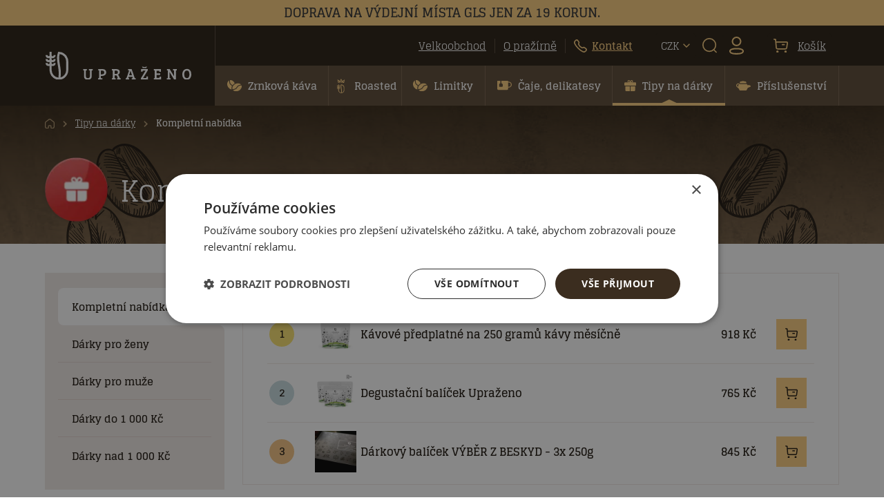

--- FILE ---
content_type: text/html; charset=utf-8
request_url: https://www.uprazeno.cz/darkove-balicky/darkove-balicky/
body_size: 16583
content:
<!doctype html>
<!--[if lte IE 8]> <html class="no-js old-ie" lang="en"> <![endif]-->
<!--[if gt IE 8]><!-->
<html class="no-js" lang="cs">
<!--<![endif]-->
  <head>
    <meta charset="utf-8">
    <title>Kompletní nabídka - Vyberte ty nejlepší dárky pro své blízké | Upraženo.cz</title>
    <meta name="description" content="Jsme pražírna výběrové kávy s kamennou prodejnou. Naši kávu si můžete objednat i online na e-shopu Upraženo.cz.">
    <meta name="keywords" content="káva, zrnková káva, výběrová káva, obchod s kávou, pražírna kávy, prazirna kávy, vyberova kava, cuppingové skóre, nejlepší zrnková káva">    
    <meta http-equiv="X-UA-Compatible" content="IE=edge">
    <meta name="viewport" content="width=device-width, initial-scale=1.0, viewport-fit=cover">
    <meta name="msvalidate.01" content="F110DD4347B144D8EDEBACE1A31BC7C6" />
    
    <link rel="preload" href="/theme/uprazeno/fonts/open-sans/open-sans-v15-latin-ext_latin-700.woff2" type="font/woff2" as="font" crossorigin>
    <link rel="preload" href="/theme/uprazeno/fonts/open-sans/open-sans-v15-latin-ext_latin-800.woff2" type="font/woff2" as="font" crossorigin>
    <link rel="preload" href="/theme/uprazeno/fonts/open-sans/open-sans-v15-latin-ext_latin-300.woff2" type="font/woff2" as="font" crossorigin>
    <link rel="preload" href="/theme/uprazeno/fonts/open-sans/open-sans-v15-latin-ext_latin-600.woff2" type="font/woff2" as="font" crossorigin>
    <link rel="preload" href="/theme/uprazeno/fonts/open-sans/open-sans-v15-latin-ext_latin-regular.woff2" type="font/woff2" as="font" crossorigin>
    
                    	<link rel="canonical" href="https://www.uprazeno.cz/darkove-balicky/darkove-balicky/" />
                        
    <meta property="og:title" content="Pražírna výběrové kávy" /><meta property="og:url"   content="https://www.uprazeno.cz/darkove-balicky/darkove-balicky" /><meta property="og:image" content="https://www.uprazeno.cz/site/source/dsc09133_1_min.jpg" /><link rel="previewimage" href="https://www.uprazeno.cz/site/source/dsc09133_1_min.jpg"><meta property="fb:app_id" content="" /><meta property="og:description"  content="Pražírna výběrové kávy" /><meta name="author" content="">    
            <meta name="copyright" content="PP Soft; http://www.pp-soft.cz, (c) 2026">
    
        
        	<meta name="robots" content="index,follow">
        <meta name="robots" content="noodp,noydir" />
    <link rel="icon" type="image/png" href="/theme/uprazeno/images/favico/favico.png" />
      
          
    <script>
        document.documentElement.className = document.documentElement.className.replace("no-js","js");
    </script>      
    
        <link type="text/css" href="https://www.uprazeno.cz/theme/uprazeno/css/main.css?166827ad" rel="stylesheet" />
        <link type="text/css" href="https://www.uprazeno.cz/theme/uprazeno/css/main_global.css?922f8859" rel="stylesheet" />
    <!--[if lt IE 9]><link type="text/css" href="https://www.uprazeno.cz/theme/uprazeno/css/sldr/ie8.css?ba40c2ef" rel="stylesheet" />
<![endif]-->
	<!--[if lt IE 8]><link type="text/css" href="https://www.uprazeno.cz/theme/uprazeno/css/sldr/ie7.css?92ff4b78" rel="stylesheet" />
<![endif]-->
	<script>
		var current_url = 'https://www.uprazeno.cz/darkove-balicky/darkove-balicky/';
		var is_production = false;
	</script>
	<script>
		is_production = true;
	</script>
	 
	<script>
	window.dataLayer = window.dataLayer || [];
	function gtag(){ dataLayer.push(arguments); }
	</script>
	 
	 	

	
            <!-- Smartsupp Live Chat script -->
            <script type="text/javascript" defer>
				var _smartsupp = _smartsupp || {};
				_smartsupp.key = '624cba538f0b519259552c6a8ddb63a00a332fa4';
        
				_smartsupp.alignX = 'right';
				_smartsupp.alignY = 'bottom';
				_smartsupp.offsetX = 20; // change offset from top
              
				window.smartsupp||(function(d) {
                      var s,c,o=smartsupp=function(){ o._.push(arguments)};o._=[];
                      s=d.getElementsByTagName('script')[0];c=d.createElement('script');
                      c.type='text/javascript';c.charset='utf-8';c.async=true;
                      c.src='//www.smartsuppchat.com/loader.js?';s.parentNode.insertBefore(c,s);
				})(document);
        		</script>
        		<script defer>
	                             smartsupp('language', 'cs');      		</script>
        	
  	
  	
  	
	

		
	
	
			
		 <script>
		 dataLayer.push({
		 	event: "view_item_list",
		 	item_list_name: "Kompletní nabídka, Tipy na dárky",
		 });
				 
		 </script>
		
		
	


		
	<script defer>(function(w,d,s,l,i){w[l]=w[l]||[];w[l].push({'gtm.start':
      new Date().getTime(),event:'gtm.js'});var f=d.getElementsByTagName(s)[0],
      j=d.createElement(s),dl=l!='dataLayer'?'&l='+l:'';j.async=true;j.src=
      'https://www.googletagmanager.com/gtm.js?id='+i+dl;f.parentNode.insertBefore(j,f);
  	  })(window,document,'script','dataLayer','GTM-5MVNCFX');</script>
  	  
  </head>

  <body class="page">
  				<noscript><iframe src="https://www.googletagmanager.com/ns.html?id=GTM-5MVNCFX" height="0" width="0" style="display:none;visibility:hidden"></iframe></noscript>
		  	<div id="page-loader"><div class="loader_inside"><div class="l-spinner"><div class="rect1"></div><div class="rect2"></div><div class="rect3"></div><div class="rect4"></div><div class="rect5"></div></div></div></div>
  	<!-- Document Top Panel Starts -->
  		
<div id="nw_header_top">
<div id="info-panel" class="bg-yellow">
	<div class="container py-2">
	<div style="text-align: center;"><strong>DOPRAVA NA VÝDEJNÍ MÍSTA GLS JEN ZA 19 KORUN.</strong></div>	</div>
</div>
	<div class="container">
    	<div class="nw-header-wrap">
    		<div class="nw-header-toggler d-md-none">
    			<button type="button" class="dropdown-toggle nw-btn-toggler" data-toggle="dropdown" data-target="#nw_header_menu_view" aria-expanded="false"><img src="https://www.uprazeno.cz/theme/uprazeno/images/svg/nw/menu.svg" class="img-fluid nw-toggler-img" /><span class="nw-toggler-text d-md-none">Menu</span><span class="nw-toggler-close"></span></button>    		</div>
    		<div class="nw-header-logo">
    			<a href="https://www.uprazeno.cz/" class="nw-logo-link"><img src="https://www.uprazeno.cz/theme/uprazeno/images/svg/nw/logo_white.svg" alt="logo" class="img-fluid nw-toggler-img" /></a>    		</div>
    		<div class="nw-header-menu d-none d-md-block" id="nw_top_menu_desktop">
    			<ul class="nav nw-menu" id="nw-top-menu">
    				
        	    	    			        <li class="menu-item">
        	<a href="https://www.uprazeno.cz/kava-do-firem/" class="nav-link" data-id="629f264bda0c9"><span>Velkoobchod</span></a>    		        </li>
        	    	    			        <li class="menu-item">
        	<a href="https://www.uprazeno.cz/o-nas/" class="nav-link" data-id="5bcf4b7f82b95"><span>O pražírně</span></a>    		        </li>
        	    	    			        <li class="menu-item">
        	<a href="https://www.uprazeno.cz/kontakty/" class="nav-link nw-contact" data-id="5bba6c1b63d72"><img src="https://www.uprazeno.cz/theme/uprazeno/images/svg/nw/calling.svg" class="img-fluid" /><span>Kontakt</span></a>    		        </li>
    
    			</ul>
    		</div>
    		<div class="nw-header-icons">
    			<ul class="nav nw-controls">
    				    					<li class="dropdown d-none d-md-inline-flex">
    						<button type="button" class="dropdown-toggle nw-btn-toggler nw-dropdown-caret" data-toggle="dropdown" aria-expanded="false"><span>CZK</span></button>    						<div class="dropdown-menu nw-overview dropdown-menu-right" role="menu">
    							    								<a href="http://www.uprazeno.cz/" class="dropdown-item">CZK</a>								    								<a href="http://www.uprazeno.sk/" class="dropdown-item">EUR</a>															</div>
        				</li>
        			        			<li class="dropdown">
    					<button type="button" class="dropdown-toggle nw-dropdown-search nw-btn-toggler" data-toggle="dropdown" data-target="#nw_header_search_view" aria-expanded="false"><img src="https://www.uprazeno.cz/theme/uprazeno/images/svg/nw/search.svg" class="img-fluid nw-toggler-img" /><span class="nw-toggler-close"></span></button>    				</li>
    				<li class="dropdown d-none d-md-inline-flex" id="nw_header_user_panel">
        				
	<a href="https://www.uprazeno.cz/account/login" class="dropdown-toggle nw-btn-toggler nw-dropdown-noclose get_ajax_data"><img src="https://www.uprazeno.cz/theme/uprazeno/images/svg/nw/profile.svg" class="img-fluid nw-toggler-img" /><span class="nw-toggler-close"></span></a>                    </li>
    			</ul>
    		</div>
    		<div class="nw-header-controls">
    			<ul class="nav nw-controls">
    				<li class="dropdown" id="nw_header_basket_panel">
    					
    <a href="https://www.uprazeno.cz/checkout/" class="dropdown-toggle nw-btn-toggler nw-dropdown-noclose"><img src="https://www.uprazeno.cz/theme/uprazeno/images/svg/nw/basket.svg" class="img-fluid nw-toggler-img" /><span class="nw-toggler-text nw-toggler-text-space d-none d-md-inline">Košík</span><span class="nw-toggler-close d-md-none"></span></a>    				</li>
    			</ul>
    		</div>
    		<div class="dropdown-menu nw-overview nw-overview-modal dropdown-menu-right" id="nw_header_add_view" role="menu"></div>
    		<div class="dropdown-menu nw-overview nw-overview-modal dropdown-menu-right" id="nw_header_filter_view" role="menu"></div>
    		<div class="dropdown-menu nw-overview nw-overview-modal dropdown-menu-right" id="nw_header_sort_view" role="menu"></div>
			<div class="dropdown-menu nw-overview" id="nw_header_menu_view" role="menu">
									<div class="nw-nav-user">
						<a href="https://www.uprazeno.cz/account/login" class="nav-link"><img src="https://www.uprazeno.cz/theme/uprazeno/images/svg/nw/profile_black.svg" class="img-fluid" /><span>Přihlásit / Registrace</span></a>					</div>
								<div class="nw-topmenu" id="nw_top_menu_mobile"></div>
				<div class="nw-mainmenu" id="nw_right_menu_mobile"></div>
			</div>
        	<div class="dropdown-menu nw-overview nw-overview-search" id="nw_header_search_view" role="menu">
        		<div class="nw-search">
            		<form action="https://www.uprazeno.cz/search/" method="GET" id="search-form" accept-charset="utf-8" data-skins="uprazeno" data-suggestions-url="frontend_search_sugestion.json">            			<div class="input-group">
            				<div class="nw-search-wrapper">
        						<input type="text" id="search-input" name="search-phrase" value="" class="form-control nw-form-search" placeholder="S čím potřebujete poradit?" autocomplete="off" />        						<div class="nw-suggestion" id="suggestion">
        							<div class="nw-suggestion-loader" id="search-loader">
        								<img src="https://www.uprazeno.cz/theme/uprazeno/images/svg/nw/spinner_loader.svg" class="img-fluid" />        							</div>
        							<div id="nw_search_suggestion"></div>
        						</div>
        					</div>
        					<div class="input-group-append">
        						<button type="submit" id="search-button" name="search[send]" class="btn nw-btn-search">Vyhledat</button>        					</div>
        				</div>
        			</form>    			</div>
        	</div>
    	</div>
	</div>
</div>
<div id="nw_header_offset"></div>

	
    <!-- Document Top Panel Ends -->
  	
		<!-- Document Header Starts -->
  		
<div id="nw_header">
	<div class="container">
    	<div class="nw-header-wrap nw-overflow-scroll">
    		<ul class="nav nw-menu" id="nw-main-menu">
    			
        	    	    	    		    	    	        	<li class="menu-item dropdown">
        		<a href="https://www.uprazeno.cz/zrnkova-kava/kompletni-nabidka/" class="nav-link" data-id="5c652fd6d1596" data-parent="" data-treeid="5acdcfed518fd" data-level="0" role="button" aria-haspopup="true" aria-expanded="false"><img src="https://www.uprazeno.cz/theme/uprazeno/images/svg/nw/beans.svg" alt="Zrnková káva" /><span>Zrnková káva</span><span class="nw-menu-active"></span></a>        		        			<div class="dropdown-menu nw-submenu" id="nw-menu-view-5c652fd6d1596" role="menu">
        				
	<div class="row mx-0">
		<div class="col-12 col-lg-5 col-xl-4 nw-submenu-wrap">
        	        		<h3 class="nw-submenu-title">
        			<img src="https://www.uprazeno.cz/picture/62bedba23cbfe/w50-h50/svetova-kava-s-beskydskym-srdcem.webp" class="img-fluid" />        			<a href="https://www.uprazeno.cz/zrnkova-kava/kompletni-nabidka/" class="nw-submenu-link" data-id="5c652fd6d1596" data-level="0">Zrnková káva</a>        		</h3>
        	        	<ul class="list-unstyled offset-1 offset-xl-2 nw-submenu-items">
            	            		            		                	<li>
                		<a href="https://www.uprazeno.cz/zrnkova-kava/kompletni-nabidka/" class="nw-submenu-link" data-id="5c65a9f9ea4e4" data-parent="5c652fd6d1596" data-level="1"><span>Kompletní nabídka</span></a>                	</li>
            	            		            		                	<li>
                		<a href="https://www.uprazeno.cz/zrnkova-kava/tipy-na-vanocni-darky/" class="nw-submenu-link" data-id="636e32ce3e429" data-parent="5c652fd6d1596" data-level="1"><span>Dárkové balíčky s naší kávou</span></a>                	</li>
            	            		            		                	<li>
                		<a href="https://www.uprazeno.cz/zrnkova-kava/kavove-predplatne/" class="nw-submenu-link" data-id="613b194ca92be" data-parent="5c652fd6d1596" data-level="1"><span>Kávové předplatné</span></a>                	</li>
            	            		            		                	<li>
                		<a href="https://www.uprazeno.cz/zrnkova-kava/novinky/" class="nw-submenu-link" data-id="5c65aae73f5bd" data-parent="5c652fd6d1596" data-level="1"><span>Novinky</span></a>                	</li>
            	            		            		                	<li>
                		<a href="https://www.uprazeno.cz/zrnkova-kava/vyhodne-balicky/" class="nw-submenu-link" data-id="5c65aa1187997" data-parent="5c652fd6d1596" data-level="1"><span>Výhodné balíčky</span></a>                	</li>
            	            		            		                	<li>
                		<a href="https://www.uprazeno.cz/zrnkova-kava/100-arabiky/" class="nw-submenu-link" data-id="67f4ecb737e13" data-parent="5c652fd6d1596" data-level="1"><span>100% Arabiky</span></a>                	</li>
            	            		            		                	<li>
                		<a href="https://www.uprazeno.cz/zrnkova-kava/kavy-na-filtr/" class="nw-submenu-link" data-id="60391ba680a7f" data-parent="5c652fd6d1596" data-level="1"><span>Kávy na filtr</span></a>                	</li>
            	            		            		                	<li>
                		<a href="https://www.uprazeno.cz/zrnkova-kava/kavy-na-espresso/" class="nw-submenu-link" data-id="60b49945edb7a" data-parent="5c652fd6d1596" data-level="1"><span>Kávy na espresso</span></a>                	</li>
            	            </ul>
        </div>
                		<div class="col-12 col-lg-7 col-xl-8 nw-submenu-wrap">
        		<div class="col-12 col-xl-8 px-0 nw-submenu-products">
        			<h5 class="nw-submenu-products-title">Top výběr podle našich zákazníků</h5>
        			        				<div class="nw-submenu-products-item">
        					<div class="row mx-0 text-left align-items-center">
        						<div class="col-2 px-1">
        							<span class="nw-rank nw-rank-1">
        								1        							</span>
        						</div>
        						<div class="col-6 text-left px-1">
        							<span class="nw-submenu-products-name">
        								<a href="https://www.uprazeno.cz/vanocni-smes-P/" class="nw-submenu-products-link">Vánoční směs 2025 - Zrnková káva, 100% Arabica</a>        							</span>
        						</div>
        						<div class="col-4 text-right px-1">
        							<span class="nw-submenu-products-price">
        								183 Kč        							</span>
        						</div>
        					</div>
        				</div>
        			        				<div class="nw-submenu-products-item">
        					<div class="row mx-0 text-left align-items-center">
        						<div class="col-2 px-1">
        							<span class="nw-rank nw-rank-2">
        								2        							</span>
        						</div>
        						<div class="col-6 text-left px-1">
        							<span class="nw-submenu-products-name">
        								<a href="https://www.uprazeno.cz/zrnkova-kava-brazil-P/" class="nw-submenu-products-link">Zrnková káva - Brazil 100% Arabica</a>        							</span>
        						</div>
        						<div class="col-4 text-right px-1">
        							<span class="nw-submenu-products-price">
        								209 Kč        							</span>
        						</div>
        					</div>
        				</div>
        			        				<div class="nw-submenu-products-item">
        					<div class="row mx-0 text-left align-items-center">
        						<div class="col-2 px-1">
        							<span class="nw-rank nw-rank-3">
        								3        							</span>
        						</div>
        						<div class="col-6 text-left px-1">
        							<span class="nw-submenu-products-name">
        								<a href="https://www.uprazeno.cz/beskydska-smes-zimni-edice-zrnkova-kava-100-arabica-250-g-P/" class="nw-submenu-products-link">Beskydská směs - ZIMNÍ EDICE - Zrnková káva, 100% Arabica 250 g</a>        							</span>
        						</div>
        						<div class="col-4 text-right px-1">
        							<span class="nw-submenu-products-price">
        								239 Kč        							</span>
        						</div>
        					</div>
        				</div>
        			    			</div>
        	</div>
        	            </div>
        			</div>
        		        	</li>
        	    	    	    	        	<li class="menu-item">
        		<a href="https://www.uprazeno.cz/roasted/" class="nav-link" data-id="67ac5793cd7c5" data-parent="" data-treeid="5acdcfed518fd" data-level="0"><img src="https://www.uprazeno.cz/theme/uprazeno/images/svg/nw/roasted.svg" alt="Roasted" /><span>Roasted</span><span class="nw-menu-active"></span></a>        		        	</li>
        	    	    	    	        	<li class="menu-item">
        		<a href="https://www.uprazeno.cz/limitky/" class="nav-link" data-id="6894925903c1f" data-parent="" data-treeid="5acdcfed518fd" data-level="0"><img src="https://www.uprazeno.cz/theme/uprazeno/images/svg/nw/beans.svg" alt="Limitky" /><span>Limitky</span><span class="nw-menu-active"></span></a>        		        	</li>
        	    	    	    		    	    	        	<li class="menu-item dropdown">
        		<a href="https://www.uprazeno.cz/caje-delikatesy/" class="nav-link" data-id="5acdcff581cc8" data-parent="" data-treeid="5acdcfed518fd" data-level="0" role="button" aria-haspopup="true" aria-expanded="false"><img src="https://www.uprazeno.cz/theme/uprazeno/images/svg/nw/cup.svg" alt="Čaje, delikatesy" /><span>Čaje, delikatesy</span><span class="nw-menu-active"></span></a>        		        			<div class="dropdown-menu nw-submenu" id="nw-menu-view-5acdcff581cc8" role="menu">
        				
	<div class="row mx-0">
		<div class="col-12 col-lg-5 col-xl-4 nw-submenu-wrap">
        	        		<h3 class="nw-submenu-title">
        			<img src="https://www.uprazeno.cz/picture/62bedbd38cbb0/w50-h50/caje-delikatesy.webp" class="img-fluid" />        			<a href="https://www.uprazeno.cz/caje-delikatesy/" class="nw-submenu-link" data-id="5acdcff581cc8" data-level="0">Čaje, delikatesy</a>        		</h3>
        	        	<ul class="list-unstyled offset-1 offset-xl-2 nw-submenu-items">
            	            		            		                	<li>
                		<a href="https://www.uprazeno.cz/caje/sypane-caje/" class="nw-submenu-link" data-id="5ce48fb4906fb" data-parent="5acdcff581cc8" data-level="1"><span>Sypané čaje</span></a>                	</li>
            	            		            		                	<li>
                		<a href="https://www.uprazeno.cz/caje/porcovane-caje/" class="nw-submenu-link" data-id="67ac58ce5cc46" data-parent="5acdcff581cc8" data-level="1"><span>Porcované čaje</span></a>                	</li>
            	            		            		                	<li>
                		<a href="https://www.uprazeno.cz/caje/susenky-a-krekry/" class="nw-submenu-link" data-id="67ac59d6c9ba9" data-parent="5acdcff581cc8" data-level="1"><span>Sušenky a krekry</span></a>                	</li>
            	            		            		                	<li>
                		<a href="https://www.uprazeno.cz/caje/cokolady/" class="nw-submenu-link" data-id="67ac5acc4d0ec" data-parent="5acdcff581cc8" data-level="1"><span>Čokolády</span></a>                	</li>
            	            		            		                	<li>
                		<a href="https://www.uprazeno.cz/caje/sladke-delikatesy/" class="nw-submenu-link" data-id="67ac5ad5a387a" data-parent="5acdcff581cc8" data-level="1"><span>Sladké delikatesy</span></a>                	</li>
            	            		            		                	<li>
                		<a href="https://www.uprazeno.cz/caje/slane-delikatesy/" class="nw-submenu-link" data-id="67ac5adf87fb5" data-parent="5acdcff581cc8" data-level="1"><span>Slané delikatesy</span></a>                	</li>
            	            		            		                	<li>
                		<a href="https://www.uprazeno.cz/caje-delikatesy/domaci-testoviny/" class="nw-submenu-link" data-id="67c19bdbda1a8" data-parent="5acdcff581cc8" data-level="1"><span>Domácí těstoviny</span></a>                	</li>
            	            		            		                	<li>
                		<a href="https://www.uprazeno.cz/caje-delikatesy/kapsle-pro-nespresso/" class="nw-submenu-link" data-id="688b57c083377" data-parent="5acdcff581cc8" data-level="1"><span>Kapsle pro Nespresso kávovary</span></a>                	</li>
            	            </ul>
        </div>
                		<div class="col-12 col-lg-7 col-xl-8 nw-submenu-wrap">
        		<div class="col-12 col-xl-8 px-0 nw-submenu-products">
        			<h5 class="nw-submenu-products-title">Top výběr podle našich zákazníků</h5>
        			        				<div class="nw-submenu-products-item">
        					<div class="row mx-0 text-left align-items-center">
        						<div class="col-2 px-1">
        							<span class="nw-rank nw-rank-1">
        								1        							</span>
        						</div>
        						<div class="col-6 text-left px-1">
        							<span class="nw-submenu-products-name">
        								<a href="https://www.uprazeno.cz/cafe-rene-english-breakfast-10-kapsli-pro-nespresso-kavovary-P/" class="nw-submenu-products-link">Café René Earl Grey  - 10 kapslí pro Nespresso kávovary</a>        							</span>
        						</div>
        						<div class="col-4 text-right px-1">
        							<span class="nw-submenu-products-price">
        								89 Kč        							</span>
        						</div>
        					</div>
        				</div>
        			        				<div class="nw-submenu-products-item">
        					<div class="row mx-0 text-left align-items-center">
        						<div class="col-2 px-1">
        							<span class="nw-rank nw-rank-2">
        								2        							</span>
        						</div>
        						<div class="col-6 text-left px-1">
        							<span class="nw-submenu-products-name">
        								<a href="https://www.uprazeno.cz/cafe-rene-green-mint-10-kapsli-pro-nespresso-kavovary-P/" class="nw-submenu-products-link">Café René Green & Mint - 10 kapslí pro Nespresso kávovary</a>        							</span>
        						</div>
        						<div class="col-4 text-right px-1">
        							<span class="nw-submenu-products-price">
        								89 Kč        							</span>
        						</div>
        					</div>
        				</div>
        			        				<div class="nw-submenu-products-item">
        					<div class="row mx-0 text-left align-items-center">
        						<div class="col-2 px-1">
        							<span class="nw-rank nw-rank-3">
        								3        							</span>
        						</div>
        						<div class="col-6 text-left px-1">
        							<span class="nw-submenu-products-name">
        								<a href="https://www.uprazeno.cz/english-tea-shop-mix-bio-caju-because-you-re-amazing-20-sacku-P/" class="nw-submenu-products-link">English Tea Shop Mix BIO čajů Because you're Amazing - 20 sáčků</a>        							</span>
        						</div>
        						<div class="col-4 text-right px-1">
        							<span class="nw-submenu-products-price">
        								105 Kč        							</span>
        						</div>
        					</div>
        				</div>
        			    			</div>
        	</div>
        	            </div>
        			</div>
        		        	</li>
        	    	    	    		    	    	        	<li class="menu-item dropdown">
        		<a href="https://www.uprazeno.cz/darkove-balicky/darkove-balicky/" class="nav-link active" data-id="616577889a1ed" data-parent="" data-treeid="5acdcfed518fd" data-level="0" role="button" aria-haspopup="true" aria-expanded="false"><img src="https://www.uprazeno.cz/theme/uprazeno/images/svg/nw/gift.svg" alt="Tipy na dárky" /><span>Tipy na dárky</span><span class="nw-menu-active"></span></a>        		        			<div class="dropdown-menu nw-submenu" id="nw-menu-view-616577889a1ed" role="menu">
        				
	<div class="row mx-0">
		<div class="col-12 col-lg-5 col-xl-4 nw-submenu-wrap">
        	        		<h3 class="nw-submenu-title">
        			<img src="https://www.uprazeno.cz/picture/62bedbf8c87c0/w50-h50/vyberte-ty-nejlepsi-darky-pro-sve-blizke.webp" class="img-fluid" />        			<a href="https://www.uprazeno.cz/darkove-balicky/darkove-balicky/" class="nw-submenu-link" data-id="616577889a1ed" data-level="0">Tipy na dárky</a>        		</h3>
        	        	<ul class="list-unstyled offset-1 offset-xl-2 nw-submenu-items">
            	            		            		                	<li>
                		<a href="https://www.uprazeno.cz/darkove-balicky/darkove-balicky/" class="nw-submenu-link active" data-id="61891b0316775" data-parent="616577889a1ed" data-level="1"><span>Kompletní nabídka</span></a>                	</li>
            	            		            		                	<li>
                		<a href="https://www.uprazeno.cz/darkove-balicky/balicky-pro-zeny/" class="nw-submenu-link" data-id="6231d1a15339c" data-parent="616577889a1ed" data-level="1"><span>Dárky pro ženy</span></a>                	</li>
            	            		            		                	<li>
                		<a href="https://www.uprazeno.cz/darkove-balicky/balicky-pro-muze/" class="nw-submenu-link" data-id="6231d1ad42293" data-parent="616577889a1ed" data-level="1"><span>Dárky pro muže</span></a>                	</li>
            	            		            		                	<li>
                		<a href="https://www.uprazeno.cz/darkove-balicky/balicky-do-1-000-kc/" class="nw-submenu-link" data-id="6231d1b95ea0a" data-parent="616577889a1ed" data-level="1"><span>Dárky do 1 000 Kč</span></a>                	</li>
            	            		            		                	<li>
                		<a href="https://www.uprazeno.cz/darkove-balicky/balicky-nad-1000-kc/" class="nw-submenu-link" data-id="6231d1c2531ee" data-parent="616577889a1ed" data-level="1"><span>Dárky nad 1 000 Kč</span></a>                	</li>
            	            </ul>
        </div>
                		<div class="col-12 col-lg-7 col-xl-8 nw-submenu-wrap">
        		<div class="col-12 col-xl-8 px-0 nw-submenu-products">
        			<h5 class="nw-submenu-products-title">Top výběr podle našich zákazníků</h5>
        			        				<div class="nw-submenu-products-item">
        					<div class="row mx-0 text-left align-items-center">
        						<div class="col-2 px-1">
        							<span class="nw-rank nw-rank-1">
        								1        							</span>
        						</div>
        						<div class="col-6 text-left px-1">
        							<span class="nw-submenu-products-name">
        								<a href="https://www.uprazeno.cz/kavove-predplatne-na-250-gramu-kavy-mesicne-P/" class="nw-submenu-products-link">Kávové předplatné na 250 gramů kávy měsíčně</a>        							</span>
        						</div>
        						<div class="col-4 text-right px-1">
        							<span class="nw-submenu-products-price">
        								918 Kč        							</span>
        						</div>
        					</div>
        				</div>
        			        				<div class="nw-submenu-products-item">
        					<div class="row mx-0 text-left align-items-center">
        						<div class="col-2 px-1">
        							<span class="nw-rank nw-rank-2">
        								2        							</span>
        						</div>
        						<div class="col-6 text-left px-1">
        							<span class="nw-submenu-products-name">
        								<a href="https://www.uprazeno.cz/degustacni-balicek-kav-kolem-sveta-P/" class="nw-submenu-products-link">Degustační balíček Upraženo</a>        							</span>
        						</div>
        						<div class="col-4 text-right px-1">
        							<span class="nw-submenu-products-price">
        								765 Kč        							</span>
        						</div>
        					</div>
        				</div>
        			        				<div class="nw-submenu-products-item">
        					<div class="row mx-0 text-left align-items-center">
        						<div class="col-2 px-1">
        							<span class="nw-rank nw-rank-3">
        								3        							</span>
        						</div>
        						<div class="col-6 text-left px-1">
        							<span class="nw-submenu-products-name">
        								<a href="https://www.uprazeno.cz/darkovy-balicek-vyber-z-beskyd-3x-250-g-P/" class="nw-submenu-products-link">Dárkový balíček VÝBĚR Z BESKYD - 3x 250g</a>        							</span>
        						</div>
        						<div class="col-4 text-right px-1">
        							<span class="nw-submenu-products-price">
        								845 Kč        							</span>
        						</div>
        					</div>
        				</div>
        			    			</div>
        	</div>
        	            </div>
        			</div>
        		        	</li>
        	    	    	    		    	    	        	<li class="menu-item dropdown">
        		<a href="https://www.uprazeno.cz/prislusenstvi/" class="nav-link" data-id="5acdcfffe416a" data-parent="" data-treeid="5acdcfed518fd" data-level="0" role="button" aria-haspopup="true" aria-expanded="false"><img src="https://www.uprazeno.cz/theme/uprazeno/images/svg/nw/pot.svg" alt="Příslušenství" /><span>Příslušenství</span><span class="nw-menu-active"></span></a>        		        			<div class="dropdown-menu nw-submenu" id="nw-menu-view-5acdcfffe416a" role="menu">
        				
	<div class="row mx-0">
		<div class="col-12 col-lg-5 col-xl-4 nw-submenu-wrap">
        	        		<h3 class="nw-submenu-title">
        			<img src="https://www.uprazeno.cz/picture/62bedc0bbf44e/w50-h50/prislusenstvi.webp" class="img-fluid" />        			<a href="https://www.uprazeno.cz/prislusenstvi/" class="nw-submenu-link" data-id="5acdcfffe416a" data-level="0">Příslušenství</a>        		</h3>
        	        	<ul class="list-unstyled offset-1 offset-xl-2 nw-submenu-items">
            	            		            		                	<li>
                		<a href="https://www.uprazeno.cz/prislusenstvi/prislusenstvi-pro-nespresso/" class="nw-submenu-link" data-id="5b2b494c9d1c3" data-parent="5acdcfffe416a" data-level="1"><span>Příslušenství pro Nespresso kávovary</span></a>                	</li>
            	            		            		                	<li>
                		<a href="https://www.uprazeno.cz/prislusenstvi/darkove-poukazy/" class="nw-submenu-link" data-id="5b2b490d8ed90" data-parent="5acdcfffe416a" data-level="1"><span>Dárkové poukazy</span></a>                	</li>
            	            		            		                	<li>
                		<a href="https://www.uprazeno.cz/prislusenstvi/alternativni-pripravy-kavy/" class="nw-submenu-link" data-id="5fce6568f3889" data-parent="5acdcfffe416a" data-level="1"><span>Alternativní příprava kávy</span></a>                	</li>
            	            		            		                	<li>
                		<a href="https://www.uprazeno.cz/prislusenstvi/dalsi-doplnky/" class="nw-submenu-link" data-id="5ff6e7cfacb7a" data-parent="5acdcfffe416a" data-level="1"><span>Další doplňky</span></a>                	</li>
            	            </ul>
        </div>
                		<div class="col-12 col-lg-7 col-xl-8 nw-submenu-wrap">
        		<div class="col-12 col-xl-8 px-0 nw-submenu-products">
        			<h5 class="nw-submenu-products-title">Top výběr podle našich zákazníků</h5>
        			        				<div class="nw-submenu-products-item">
        					<div class="row mx-0 text-left align-items-center">
        						<div class="col-2 px-1">
        							<span class="nw-rank nw-rank-1">
        								1        							</span>
        						</div>
        						<div class="col-6 text-left px-1">
        							<span class="nw-submenu-products-name">
        								<a href="https://www.uprazeno.cz/odvapnovac-cafetto-restore-sacek-25-g-P/" class="nw-submenu-products-link">Odvápňovač Urnex Dezcal (sáček, 28 g)</a>        							</span>
        						</div>
        						<div class="col-4 text-right px-1">
        							<span class="nw-submenu-products-price">
        								35 Kč        							</span>
        						</div>
        					</div>
        				</div>
        			        				<div class="nw-submenu-products-item">
        					<div class="row mx-0 text-left align-items-center">
        						<div class="col-2 px-1">
        							<span class="nw-rank nw-rank-2">
        								2        							</span>
        						</div>
        						<div class="col-6 text-left px-1">
        							<span class="nw-submenu-products-name">
        								<a href="https://www.uprazeno.cz/jutovy-pytel-od-kavy-ruzne-potisky-P/" class="nw-submenu-products-link">Jutový pytel od kávy - různé potisky</a>        							</span>
        						</div>
        						<div class="col-4 text-right px-1">
        							<span class="nw-submenu-products-price">
        								49 Kč        							</span>
        						</div>
        					</div>
        				</div>
        			        				<div class="nw-submenu-products-item">
        					<div class="row mx-0 text-left align-items-center">
        						<div class="col-2 px-1">
        							<span class="nw-rank nw-rank-3">
        								3        							</span>
        						</div>
        						<div class="col-6 text-left px-1">
        							<span class="nw-submenu-products-name">
        								<a href="https://www.uprazeno.cz/ponozky-univerzalni-P/" class="nw-submenu-products-link">Univerzální pár ponožek s potiskem zrnek</a>        							</span>
        						</div>
        						<div class="col-4 text-right px-1">
        							<span class="nw-submenu-products-price">
        								71 Kč        							</span>
        						</div>
        					</div>
        				</div>
        			    			</div>
        	</div>
        	            </div>
        			</div>
        		        	</li>
        			<li class="nw-reducedmenu dropdown hidden">
        			<a type="button" href="https://www.uprazeno.cz/" class="nav-link dropdown-toggle nw-dropdown-caret" data-toggle="dropdown" aria-expanded="false">Více</a>        			<div class="dropdown-menu nw-overview dropdown-menu-right" role="menu" id="nw_right_menu_desktop">
            			<ul class="navbar-nav nw-menu" id="nw-right-menu">
        					
        	    	    	    	        	<li class="menu-item">
        		<a href="https://www.uprazeno.cz/zrnkova-kava/kompletni-nabidka/" class="nav-link" data-id="5c652fd6d1596" data-parent="" data-treeid="5acdcfed518fd" data-level="0"><img src="https://www.uprazeno.cz/theme/uprazeno/images/svg/nw/beans.svg" alt="Zrnková káva" /><span>Zrnková káva</span><span class="nw-menu-active"></span></a>        		        	</li>
        	    	    	    	        	<li class="menu-item">
        		<a href="https://www.uprazeno.cz/roasted/" class="nav-link" data-id="67ac5793cd7c5" data-parent="" data-treeid="5acdcfed518fd" data-level="0"><img src="https://www.uprazeno.cz/theme/uprazeno/images/svg/nw/roasted.svg" alt="Roasted" /><span>Roasted</span><span class="nw-menu-active"></span></a>        		        	</li>
        	    	    	    	        	<li class="menu-item">
        		<a href="https://www.uprazeno.cz/limitky/" class="nav-link" data-id="6894925903c1f" data-parent="" data-treeid="5acdcfed518fd" data-level="0"><img src="https://www.uprazeno.cz/theme/uprazeno/images/svg/nw/beans.svg" alt="Limitky" /><span>Limitky</span><span class="nw-menu-active"></span></a>        		        	</li>
        	    	    	    	        	<li class="menu-item">
        		<a href="https://www.uprazeno.cz/caje-delikatesy/" class="nav-link" data-id="5acdcff581cc8" data-parent="" data-treeid="5acdcfed518fd" data-level="0"><img src="https://www.uprazeno.cz/theme/uprazeno/images/svg/nw/cup.svg" alt="Čaje, delikatesy" /><span>Čaje, delikatesy</span><span class="nw-menu-active"></span></a>        		        	</li>
        	    	    	    	        	<li class="menu-item">
        		<a href="https://www.uprazeno.cz/darkove-balicky/darkove-balicky/" class="nav-link active" data-id="616577889a1ed" data-parent="" data-treeid="5acdcfed518fd" data-level="0"><img src="https://www.uprazeno.cz/theme/uprazeno/images/svg/nw/gift.svg" alt="Tipy na dárky" /><span>Tipy na dárky</span><span class="nw-menu-active"></span></a>        		        	</li>
        	    	    	    	        	<li class="menu-item">
        		<a href="https://www.uprazeno.cz/prislusenstvi/" class="nav-link" data-id="5acdcfffe416a" data-parent="" data-treeid="5acdcfed518fd" data-level="0"><img src="https://www.uprazeno.cz/theme/uprazeno/images/svg/nw/pot.svg" alt="Příslušenství" /><span>Příslušenství</span><span class="nw-menu-active"></span></a>        		        	</li>
            				</ul>
        			</div>
            	</li>
    		</ul>
    	</div>
	</div>
</div>

	
    <!-- Document Header Ends -->
	
  	<!-- Document Content Starts -->
    	
<div id="nw_category" class="">
	<div class="nw-banner-view">
		<div class="nw-background">
            <div class="nw-background-texture"></div>
            <div class="nw-background-light"></div>
        </div>
		<div class="nw-banner-overview">
    		<div class="container">
        		
<div class="nw-breadcrumbs-nav">
	<ul class="breadcrumb nw-breadcrumb d-flex">
		<li class="breadcrumb-item nw-breadcrumb-item">
			<a href="https://www.uprazeno.cz/" class="nw-breadcrumb-link"><img src="https://www.uprazeno.cz/theme/uprazeno/images/svg/nw/home.svg" class="img-fluid" /></a>		</li>
									<li class="breadcrumb-item nw-breadcrumb-item" >
                	<a href="https://www.uprazeno.cz/darkove-balicky/darkove-balicky/" title="Tipy na dárky" class="nw-breadcrumb-link">Tipy na dárky</a>                </li>
							<li class="breadcrumb-item nw-breadcrumb-item active" aria-current="page">
                	<a href="https://www.uprazeno.cz/darkove-balicky/darkove-balicky/" title="Kompletní nabídka" class="nw-breadcrumb-link">Kompletní nabídka</a>                </li>
										</ul>
	</div>

        		        		<div class="nw-category-nav">
        			<div class="nw-category-nav-wrap order-md-2">
            			<h1 class="nw-category-title">
            				Kompletní nabídka            			</h1>
            			        			</div>
        			            			<div class="nw-category-nav-image order-md-1">
            				<img src="https://www.uprazeno.cz/picture/62bedbf8c87c0/w100-h100/vyberte-ty-nejlepsi-darky-pro-sve-blizke.webp" class="img-fluid" />            			</div>
        			        		</div>
        		    		</div>
    	</div>
	</div>
	<div class="container">
					<div class="nw-category-wrapper">
		    		<div class="nw-category-content">
    			    			                
                                 
    			            		<div class="nw-category-bestsellers">
            			<h5 class="nw-category-bestsellers-title">Top výběr podle našich zákazníků</h5>
            			            				<div class="nw-category-bestsellers-item">
            					<div class="row mx-0 text-left align-items-center">
            						<div class="col-2 col-md-1 px-1">
            							<span class="nw-rank nw-rank-1">
            								1            							</span>
            						</div>
            						<div class="col-12 col-md-2 col-lg-1 px-1 d-none d-md-block">
            							<div class="nw-category-bestsellers-image">
            								<a href="https://www.uprazeno.cz/kavove-predplatne-na-250-gramu-kavy-mesicne-P/"><img src="https://www.uprazeno.cz/picture/68d4f7a897d27/w300/uprazeno-klasicky-obal-repeat.webp" alt="Kávové předplatné na 250 gramů kávy měsíčně" class="img-fluid" /></a>            							</div>
            						</div>
            						<div class="col-5 col-md-5 col-lg-7 text-left px-1">
            							<span class="nw-category-bestsellers-name">
            								<a href="https://www.uprazeno.cz/kavove-predplatne-na-250-gramu-kavy-mesicne-P/" class="nw-category-bestsellers-link">Kávové předplatné na 250 gramů kávy měsíčně</a>            							</span>
            						</div>
            						<div class="col-3 col-md-2 text-right px-1 px-md-4">
            							<span class="nw-category-bestsellers-price">
            								918 Kč            							</span>
            						</div>
            						
            						<div class="col-2 col-md-2 col-lg-1 text-right px-1">
            						<div class="nw-product-item">
            						<div class="nw-product-item-control">
            							            														        			<div class="nw-variant nw-variant-view">
							        				<div class="nw-variant-wrapper">
							        												        													        						<div class="nw-variant-box">
							        							<input type="radio" value="5ff8305f124a31-60758735" class="nw-variant-input nw_variant_change nw_variant_to_basket" checked="checked" data-product="5ff82fc71c419" data-quantity="1" data-variant="5ff8305f124a31-60758735" data-price="918" data-original="987" data-availability="in-stock" data-availability-text="Skladem" data-variant-text="3 měsíce" data-add-url="/cart/add/5ff82fc71c419" />							        							<label class="nw-variant-option nw_variant_check"><div class="nw-variant-value">3 měsíce</div><div class="nw-variant-price">918 Kč</div></label>							                    			</div>
							        												        													        						<div class="nw-variant-box">
							        							<input type="radio" value="5ff83091cf06d5-24396510" class="nw-variant-input nw_variant_change nw_variant_to_basket" data-product="5ff82fc71c419" data-quantity="1" data-variant="5ff83091cf06d5-24396510" data-price="1836" data-original="1974" data-availability="in-stock" data-availability-text="Skladem" data-variant-text="6 měsíců" data-add-url="/cart/add/5ff82fc71c419" />							        							<label class="nw-variant-option nw_variant_check"><div class="nw-variant-value">6 měsíců</div><div class="nw-variant-price">1836 Kč</div></label>							                    			</div>
							        												        													        						<div class="nw-variant-box">
							        							<input type="radio" value="5ff830dfe52b39-72765816" class="nw-variant-input nw_variant_change nw_variant_to_basket" data-product="5ff82fc71c419" data-quantity="1" data-variant="5ff830dfe52b39-72765816" data-price="3672" data-original="3948" data-availability="in-stock" data-availability-text="Skladem" data-variant-text="12 měsíců" data-add-url="/cart/add/5ff82fc71c419" />							        							<label class="nw-variant-option nw_variant_check"><div class="nw-variant-value">12 měsíců</div><div class="nw-variant-price">3672 Kč</div></label>							                    			</div>
							        												    					</div>
							    				</div>
							    			    			
            								<a href="https://www.uprazeno.cz/cart/add/5ff82fc71c419" class="btn nw-btn-add nw_add_to_basket nw_variant_select" data-product="5ff82fc71c419" data-quantity="1" data-price="918" data-variants-url="/cart/control_variant/5ff82fc71c419" data-variant="5ff8305f124a31-60758735"><img src="https://www.uprazeno.cz/theme/uprazeno/images/svg/nw/basket_black.svg" class="img-fluid" /></a>											<img src="https://www.uprazeno.cz/theme/uprazeno/images/ui/loading.gif" class="add-to-cart-loader hidden" />            							            							</div>
            							</div>
            						</div>
            					</div>
            				</div>
            			            				<div class="nw-category-bestsellers-item">
            					<div class="row mx-0 text-left align-items-center">
            						<div class="col-2 col-md-1 px-1">
            							<span class="nw-rank nw-rank-2">
            								2            							</span>
            						</div>
            						<div class="col-12 col-md-2 col-lg-1 px-1 d-none d-md-block">
            							<div class="nw-category-bestsellers-image">
            								<a href="https://www.uprazeno.cz/degustacni-balicek-kav-kolem-sveta-P/"><img src="https://www.uprazeno.cz/picture/68d5015a5bb19/w300/uprazeno-klasicky-obal-uni-5x.webp" alt="Degustační balíček Upraženo" class="img-fluid" /></a>            							</div>
            						</div>
            						<div class="col-5 col-md-5 col-lg-7 text-left px-1">
            							<span class="nw-category-bestsellers-name">
            								<a href="https://www.uprazeno.cz/degustacni-balicek-kav-kolem-sveta-P/" class="nw-category-bestsellers-link">Degustační balíček Upraženo</a>            							</span>
            						</div>
            						<div class="col-3 col-md-2 text-right px-1 px-md-4">
            							<span class="nw-category-bestsellers-price">
            								765 Kč            							</span>
            						</div>
            						
            						<div class="col-2 col-md-2 col-lg-1 text-right px-1">
            						<div class="nw-product-item">
            						<div class="nw-product-item-control">
            							            							    			
            								<a href="https://www.uprazeno.cz/cart/add/5f634cf6104cd" class="btn nw-btn-add nw_add_to_basket" data-product="5f634cf6104cd" data-quantity="1" data-price="765" data-variants-url="/cart/control_variant/5f634cf6104cd"><img src="https://www.uprazeno.cz/theme/uprazeno/images/svg/nw/basket_black.svg" class="img-fluid" /></a>											<img src="https://www.uprazeno.cz/theme/uprazeno/images/ui/loading.gif" class="add-to-cart-loader hidden" />            							            							</div>
            							</div>
            						</div>
            					</div>
            				</div>
            			            				<div class="nw-category-bestsellers-item">
            					<div class="row mx-0 text-left align-items-center">
            						<div class="col-2 col-md-1 px-1">
            							<span class="nw-rank nw-rank-3">
            								3            							</span>
            						</div>
            						<div class="col-12 col-md-2 col-lg-1 px-1 d-none d-md-block">
            							<div class="nw-category-bestsellers-image">
            								<a href="https://www.uprazeno.cz/darkovy-balicek-vyber-z-beskyd-3x-250-g-P/"><img src="https://www.uprazeno.cz/picture/672c758aca0ae/w300/dsc05780-min.webp" alt="Dárkový balíček VÝBĚR Z BESKYD - 3x 250g" class="img-fluid" /></a>            							</div>
            						</div>
            						<div class="col-5 col-md-5 col-lg-7 text-left px-1">
            							<span class="nw-category-bestsellers-name">
            								<a href="https://www.uprazeno.cz/darkovy-balicek-vyber-z-beskyd-3x-250-g-P/" class="nw-category-bestsellers-link">Dárkový balíček VÝBĚR Z BESKYD - 3x 250g</a>            							</span>
            						</div>
            						<div class="col-3 col-md-2 text-right px-1 px-md-4">
            							<span class="nw-category-bestsellers-price">
            								845 Kč            							</span>
            						</div>
            						
            						<div class="col-2 col-md-2 col-lg-1 text-right px-1">
            						<div class="nw-product-item">
            						<div class="nw-product-item-control">
            							            							    			
            								<a href="https://www.uprazeno.cz/cart/add/660d4c8ca04cc" class="btn nw-btn-add nw_add_to_basket" data-product="660d4c8ca04cc" data-quantity="1" data-price="845" data-variants-url="/cart/control_variant/660d4c8ca04cc"><img src="https://www.uprazeno.cz/theme/uprazeno/images/svg/nw/basket_black.svg" class="img-fluid" /></a>											<img src="https://www.uprazeno.cz/theme/uprazeno/images/ui/loading.gif" class="add-to-cart-loader hidden" />            							            							</div>
            							</div>
            						</div>
            					</div>
            				</div>
            			        			</div>                
                                	<div class="d-text-container">
                		<div class="d-text-wrapper nw-overflow-scroll">
		                	<div class="d-flex flex-nowrap overflow-auto mb-4 mt-4 row mx-0">
<div class="benefit-item col-md-3"><img class="img-fluid mh-110" src="https://www.uprazeno.cz/theme/uprazeno/images/svg/nw/reshot-icon-review-YTP6DNSKFR.svg" />
<h3 class="w-100 text-center h3 fs-14 mt-3 mb-0">Doprava zdarma nad 1000Kč</h3>
</div>
<div class="benefit-item col-md-3"><img class="img-fluid mh-110" src="https://www.uprazeno.cz/theme/uprazeno/images/svg/nw/reshot-icon-thumbs-up-ZLRAXCDV6G.svg" />
<h3 class="w-100 text-center h3 fs-14 mt-3 mb-0">100% spokojených zákazníků</h3>
</div>
<div class="benefit-item col-md-3"><img class="img-fluid mh-110" src="https://www.uprazeno.cz/theme/uprazeno/images/svg/nw/reshot-icon-24-hour-support-FHATJ8Q49X.svg" />
<h3 class="w-100 text-center h3 fs-14 mt-3 mb-0">Vždy čerstvě upraženo</h3>
</div>
<div class="benefit-item col-md-3"><img class="img-fluid mh-110" src="https://www.uprazeno.cz/theme/uprazeno/images/svg/nw/reshot-icon-checkmark-BUMYCVZN2R.svg" />
<h3 class="w-100 text-center h3 fs-14 mt-3 mb-0">Cupping skóre nad 80 bodů</h3>
</div>
</div>                	 	</div>
                	 </div> 
                                
                                                        <div class="nw-category-control d-md-none">
                        <div class="row mx-0 align-items-stretch">
                        	<div class="col-4 text-left px-0 pr-1">
                        		<a href="https://www.uprazeno.cz/frontend_select_filter_modal.json" rel="nofollow" class="nw-category-link nw_filter_select" style="background-color: #ffffff" data-navigation="61891b0316775"><img src="https://www.uprazeno.cz/theme/uprazeno/images/svg/nw/filter.svg" />Filtry<span class="filter-badge d-none">0</span></a>                        	</div>
                        	<div class="col-8 text-right px-0 pl-1">
                        	<div class="nw-overflow-scroll">
                        	
                        		 <ul class="nav no-wrap sorting-ul" role="tablist">
			                    	<li class="nav-item">
			                        	<a href="#" class="nav-link nw_tab_load_products active" role="tab" data-load="recomended" data-sort-text="Doporučené"><span>Doporučené</span></a>			                        </li>
			                        <li class="nav-item">
			                        	<a href="#" class="nav-link nw_tab_load_products" role="tab" data-load="price_0_9" data-sort-text="Nejlevnější"><span>Nejlevnější</span></a>			                        </li>
			                        <li class="nav-item">
			                        	<a href="#" class="nav-link nw_tab_load_products" role="tab" data-load="price_9_0" data-sort-text="Nejdražší"><span>Nejdražší</span></a>			                        </li>
			                        <li class="nav-item">
			                        	<a href="#" class="nav-link nw_tab_load_products" role="tab" data-load="most_recent" data-sort-text="Nejnovější"><span>Nejnovější</span></a>			                        </li>
			                        <li class="nav-item">
			                        	<a href="#" class="nav-link nw_tab_load_products" role="tab" data-load="best_rating" data-sort-text="Hodnocení uživatelů"><span>Hodnocení uživatelů</span></a>			                        </li>
			                    </ul>
                        		</div>
                        		                        	</div>
                        </div>
                    </div>
                    <ul class="nav nav-tabs nw-category-tabs d-none d-md-flex" role="tablist">
                    	<li class="nav-item">
                        	<a href="#" class="nav-link nw_tab_load_products active" role="tab" data-load="recomended" data-sort-text="Doporučené"><span>Doporučené</span></a>                        </li>
                        <li class="nav-item">
                        	<a href="#" class="nav-link nw_tab_load_products" role="tab" data-load="price_0_9" data-sort-text="Nejlevnější"><span>Nejlevnější</span></a>                        </li>
                        <li class="nav-item">
                        	<a href="#" class="nav-link nw_tab_load_products" role="tab" data-load="price_9_0" data-sort-text="Nejdražší"><span>Nejdražší</span></a>                        </li>
                        <li class="nav-item">
                        	<a href="#" class="nav-link nw_tab_load_products" role="tab" data-load="most_recent" data-sort-text="Nejnovější"><span>Nejnovější</span></a>                        </li>
                        <li class="nav-item">
                        	<a href="#" class="nav-link nw_tab_load_products" role="tab" data-load="best_rating" data-sort-text="Hodnocení uživatelů"><span>Hodnocení uživatelů</span></a>                        </li>
                    </ul>
                                                    <div class="nw-category-products">
                    	<div class="nw-loader hidden" id="nw_products_loader">
    						<img src="https://www.uprazeno.cz/theme/uprazeno/images/svg/nw/spinner_loader.svg" class="img-fluid" />    					</div>
                    	<div id="nw_products_content" data-page="1" data-category-id="61891b0316775">
                    		
<div class="nw-products-list">
        	<div class="nw-products-wrap">
    		
    		    		
    			    			
    			
<div class="nw-products-box">
    <div class="nw-product-item nw-product ">
    			<div class="nw-product-item-top">
    	        	<div class="nw-product-item-ribbons">
                                                	<div class="nw-ribbon new"><span>Novinka</span></div>
                                                                
                                
                
				                
                				
        	</div>
    	    	<div class="nw-product-item-image">
        	<a href="https://www.uprazeno.cz/darkovy-balicek-limitky-z-beskyd-3x-250-g-P/"><img src="https://www.uprazeno.cz/picture/69145fc7de227/w300/9-4.webp" alt="Dárkový balíček LIMITKY Z BESKYD - 3x 250 g" class="img-fluid" /></a>        	        </div>
    	<div class="nw-product-item-name"><a href="https://www.uprazeno.cz/darkovy-balicek-limitky-z-beskyd-3x-250-g-P/">Dárkový balíček LIMITKY Z BESKYD - 3x 250 g</a></div>

		<div class="nw-product-item-tasty-profile">Balíček obsahuje: Vánoční směs, Beskydská zimní směs, Beskydská směs</div>

    	<div class="nw-product-item-availability">
			<div class="nw-product-availability-row">
									<span class="nw-availability nw-product-availability in-stock">Skladem</span>
											<span class="nw-availability nw-availability-date in-stock">· u vás 28.1.</span>
												</div>
    	</div>

		<div class="nw-product-item-variants">
								<div class="nw-product-variants-row">
						<div>
							<span class="nw-availability nw-product-variant">750g</span>
						</div>
					</div>
									</div>
	</div>
	<div class="nw-product-item-bottom">
    	<div class="nw-product-item-price">
    		        		        		<span class="nw-product-item-normal">
        								<span class="nw-product-price"><span> 796</span> Kč</span>
        		</span>
    		    	</div>
    	
    	<div class="nw-product-item-control">
    	        	        															<a href="https://www.uprazeno.cz/cart/add/691438853ba12" class="btn nw-btn-add nw_add_to_basket" data-product="691438853ba12" data-quantity="1" data-price="796" data-variants-url="/cart/control_variant/691438853ba12"><img src="https://www.uprazeno.cz/theme/uprazeno/images/svg/nw/basket_black.svg" class="img-fluid" />Do košíku</a>				<img src="https://www.uprazeno.cz/theme/uprazeno/images/ui/loading.gif" class="add-to-cart-loader hidden" />        	            	</div>
	</div >
		    </div>
</div>    		    		
    			    			
    			
<div class="nw-products-box">
    <div class="nw-product-item nw-product ">
    			<div class="nw-product-item-top">
    	        	<div class="nw-product-item-ribbons">
                                                	<div class="nw-ribbon new"><span>Novinka</span></div>
                                                                
                                
                
				                
                				
        	</div>
    	    	<div class="nw-product-item-image">
        	<a href="https://www.uprazeno.cz/darkovy-balicek-limitky-z-beskyd-4x-250-g-P/"><img src="https://www.uprazeno.cz/picture/69145fdbb4a95/w300/39-3.webp" alt="Dárkový balíček LIMITKY Z BESKYD - 4x 250 g" class="img-fluid" /></a>        	        </div>
    	<div class="nw-product-item-name"><a href="https://www.uprazeno.cz/darkovy-balicek-limitky-z-beskyd-4x-250-g-P/">Dárkový balíček LIMITKY Z BESKYD - 4x 250 g</a></div>

		<div class="nw-product-item-tasty-profile">Balíček obsahuje: Vánoční směs, Beskydská zimní směs, Láskyplná směs, Beskydská směs</div>

    	<div class="nw-product-item-availability">
			<div class="nw-product-availability-row">
									<span class="nw-availability nw-product-availability in-stock">Skladem</span>
											<span class="nw-availability nw-availability-date in-stock">· u vás 28.1.</span>
												</div>
    	</div>

		<div class="nw-product-item-variants">
								<div class="nw-product-variants-row">
						<div>
							<span class="nw-availability nw-product-variant">1000g</span>
						</div>
					</div>
									</div>
	</div>
	<div class="nw-product-item-bottom">
    	<div class="nw-product-item-price">
    		        		        		<span class="nw-product-item-normal">
        								<span class="nw-product-price"><span> 1025</span> Kč</span>
        		</span>
    		    	</div>
    	
    	<div class="nw-product-item-control">
    	        	        															<a href="https://www.uprazeno.cz/cart/add/691438dc59b1a" class="btn nw-btn-add nw_add_to_basket" data-product="691438dc59b1a" data-quantity="1" data-price="1025" data-variants-url="/cart/control_variant/691438dc59b1a"><img src="https://www.uprazeno.cz/theme/uprazeno/images/svg/nw/basket_black.svg" class="img-fluid" />Do košíku</a>				<img src="https://www.uprazeno.cz/theme/uprazeno/images/ui/loading.gif" class="add-to-cart-loader hidden" />        	            	</div>
	</div >
		    </div>
</div>    		    		
    			    			
    			
<div class="nw-products-box">
    <div class="nw-product-item nw-product ">
    			<div class="nw-product-item-top">
    	        	<div class="nw-product-item-ribbons">
                                                	<div class="nw-ribbon new"><span>Novinka</span></div>
                                                                	<div class="nw-ribbon recommend"><span>Náš tip</span></div>
                                
                                
                
				                
                				
        	</div>
    	    	<div class="nw-product-item-image">
        	<a href="https://www.uprazeno.cz/darkovy-balicek-sampioni-z-beskyd-P/"><img src="https://www.uprazeno.cz/picture/69145feb066dd/w300/21-3.webp" alt="Dárkový balíček ŠAMPIONI Z BESKYD - 3x 250 g" class="img-fluid" /></a>        	        </div>
    	<div class="nw-product-item-name"><a href="https://www.uprazeno.cz/darkovy-balicek-sampioni-z-beskyd-P/">Dárkový balíček ŠAMPIONI Z BESKYD - 3x 250 g</a></div>

		<div class="nw-product-item-tasty-profile">Balíček obsahuje: Brazil, Peru, Colombia</div>

    	<div class="nw-product-item-availability">
			<div class="nw-product-availability-row">
									<span class="nw-availability nw-product-availability in-stock">Skladem</span>
											<span class="nw-availability nw-availability-date in-stock">· u vás 28.1.</span>
												</div>
    	</div>

		<div class="nw-product-item-variants">
								<div class="nw-product-variants-row">
						<div>
							<span class="nw-availability nw-product-variant">750g</span>
						</div>
					</div>
									</div>
	</div>
	<div class="nw-product-item-bottom">
    	<div class="nw-product-item-price">
    		        		        		<span class="nw-product-item-normal">
        								<span class="nw-product-price"><span> 836</span> Kč</span>
        		</span>
    		    	</div>
    	
    	<div class="nw-product-item-control">
    	        	        															<a href="https://www.uprazeno.cz/cart/add/69143968087db" class="btn nw-btn-add nw_add_to_basket" data-product="69143968087db" data-quantity="1" data-price="836" data-variants-url="/cart/control_variant/69143968087db"><img src="https://www.uprazeno.cz/theme/uprazeno/images/svg/nw/basket_black.svg" class="img-fluid" />Do košíku</a>				<img src="https://www.uprazeno.cz/theme/uprazeno/images/ui/loading.gif" class="add-to-cart-loader hidden" />        	            	</div>
	</div >
		    </div>
</div>    		    		
    			    			
    			
<div class="nw-products-box">
    <div class="nw-product-item nw-product ">
    			<div class="nw-product-item-top">
    	        	<div class="nw-product-item-ribbons">
                                                	<div class="nw-ribbon new"><span>Novinka</span></div>
                                                                
                                
                
				                
                				
        	</div>
    	    	<div class="nw-product-item-image">
        	<a href="https://www.uprazeno.cz/darkovy-balicek-to-nejlepsi-z-beskyd-3x-250-g-P/"><img src="https://www.uprazeno.cz/picture/69146005445b4/w300/35-2-1.webp" alt="Dárkový balíček TO NEJLEPŠÍ Z BESKYD - 3x 250 g" class="img-fluid" /></a>        	        </div>
    	<div class="nw-product-item-name"><a href="https://www.uprazeno.cz/darkovy-balicek-to-nejlepsi-z-beskyd-3x-250-g-P/">Dárkový balíček TO NEJLEPŠÍ Z BESKYD - 3x 250 g</a></div>

		<div class="nw-product-item-tasty-profile">Balíček obsahuje: Vánoční směs, Beskydská směs, Roasted Costa Rica Bach</div>

    	<div class="nw-product-item-availability">
			<div class="nw-product-availability-row">
									<span class="nw-availability nw-product-availability in-stock">Skladem</span>
											<span class="nw-availability nw-availability-date in-stock">· u vás 28.1.</span>
												</div>
    	</div>

		<div class="nw-product-item-variants">
								<div class="nw-product-variants-row">
						<div>
							<span class="nw-availability nw-product-variant">750g</span>
						</div>
					</div>
									</div>
	</div>
	<div class="nw-product-item-bottom">
    	<div class="nw-product-item-price">
    		        		        		<span class="nw-product-item-normal">
        								<span class="nw-product-price"><span> 1006</span> Kč</span>
        		</span>
    		    	</div>
    	
    	<div class="nw-product-item-control">
    	        	        															<a href="https://www.uprazeno.cz/cart/add/69143adb01eaa" class="btn nw-btn-add nw_add_to_basket" data-product="69143adb01eaa" data-quantity="1" data-price="1006" data-variants-url="/cart/control_variant/69143adb01eaa"><img src="https://www.uprazeno.cz/theme/uprazeno/images/svg/nw/basket_black.svg" class="img-fluid" />Do košíku</a>				<img src="https://www.uprazeno.cz/theme/uprazeno/images/ui/loading.gif" class="add-to-cart-loader hidden" />        	            	</div>
	</div >
		    </div>
</div>    		    		
    			    			
    			
<div class="nw-products-box">
    <div class="nw-product-item nw-product ">
    			<div class="nw-product-item-top">
    	        	<div class="nw-product-item-ribbons">
                                                	<div class="nw-ribbon new"><span>Novinka</span></div>
                                                                	<div class="nw-ribbon recommend"><span>Náš tip</span></div>
                                
                                
                
				                
                				
        	</div>
    	    	<div class="nw-product-item-image">
        	<a href="https://www.uprazeno.cz/darkovy-balicek-to-nejlepsi-z-beskyd-4x-250-g-P/"><img src="https://www.uprazeno.cz/picture/69146018533c2/w300/35-kopie.webp" alt="Dárkový balíček TO NEJLEPŠÍ Z BESKYD - 4x 250 g" class="img-fluid" /></a>        	        </div>
    	<div class="nw-product-item-name"><a href="https://www.uprazeno.cz/darkovy-balicek-to-nejlepsi-z-beskyd-4x-250-g-P/">Dárkový balíček TO NEJLEPŠÍ Z BESKYD - 4x 250 g</a></div>

		<div class="nw-product-item-tasty-profile">Balíček obsahuje: Vánoční směs, Beskydská směs, Costa Rica Bach, Costa Rica Yeast Washed</div>

    	<div class="nw-product-item-availability">
			<div class="nw-product-availability-row">
									<span class="nw-availability nw-product-availability not-in-stock">Není skladem</span>
												</div>
    	</div>

		<div class="nw-product-item-variants">
								<div class="nw-product-variants-row">
						<div>
							<span class="nw-availability nw-product-variant">1000g</span>
						</div>
					</div>
									</div>
	</div>
	<div class="nw-product-item-bottom">
    	<div class="nw-product-item-price">
    		        		        		<span class="nw-product-item-normal">
        								<span class="nw-product-price"><span> 1405</span> Kč</span>
        		</span>
    		    	</div>
    	
    	<div class="nw-product-item-control">
    	        	            	</div>
	</div >
		    </div>
</div>    		    		
    			    			
    			
<div class="nw-products-box">
    <div class="nw-product-item nw-product ">
    			<div class="nw-product-item-top">
    	        	<div class="nw-product-item-ribbons">
                                                	<div class="nw-ribbon new"><span>Novinka</span></div>
                                                                
                                
                
				                	<div class="nw-ribbon discount"><span>Sleva 5%</span></div>
                                
                				
        	</div>
    	    	<div class="nw-product-item-image">
        	<a href="https://www.uprazeno.cz/darkovy-balicek-vyber-z-beskyd-4x-250-g-P/"><img src="https://www.uprazeno.cz/picture/672c76092a64c/w300/img-2497-min.webp" alt="Dárkový balíček VÝBĚR Z BESKYD - 4x 250g " class="img-fluid" /></a>        	        			<div class="nw-mini-rating nw-rating-wrap">
        				
        					<div class="nw-rating">
            					<div class="nw-rating-stars w-100"></div> 
            				</div>
            				<div class="nw-rating-count">(1)</span>
            				</div>
        			</div>
        			
        			
        	        </div>
    	<div class="nw-product-item-name"><a href="https://www.uprazeno.cz/darkovy-balicek-vyber-z-beskyd-4x-250-g-P/">Dárkový balíček VÝBĚR Z BESKYD - 4x 250g </a></div>

		<div class="nw-product-item-tasty-profile">Balíček obsahuje: Brazil, Láskyplná směs, Peru, China</div>

    	<div class="nw-product-item-availability">
			<div class="nw-product-availability-row">
									<span class="nw-availability nw-product-availability in-stock">Skladem</span>
											<span class="nw-availability nw-availability-date in-stock">· u vás 28.1.</span>
												</div>
    	</div>

		<div class="nw-product-item-variants">
								<div class="nw-product-variants-row">
						<div>
							<span class="nw-availability nw-product-variant">1000g</span>
						</div>
					</div>
									</div>
	</div>
	<div class="nw-product-item-bottom">
    	<div class="nw-product-item-price">
    		        		        			<span class="nw-product-item-old"><span class="nw-product-original">1099</span> Kč</span> 
					        		        		<span class="nw-product-item-sale">
        								<span class="nw-product-price"><span> 1044</span> Kč</span>
        		</span>
    		    	</div>
    	
    	<div class="nw-product-item-control">
    	        	        															<a href="https://www.uprazeno.cz/cart/add/660d53200fc22" class="btn nw-btn-add nw_add_to_basket" data-product="660d53200fc22" data-quantity="1" data-price="1044" data-variants-url="/cart/control_variant/660d53200fc22"><img src="https://www.uprazeno.cz/theme/uprazeno/images/svg/nw/basket_black.svg" class="img-fluid" />Do košíku</a>				<img src="https://www.uprazeno.cz/theme/uprazeno/images/ui/loading.gif" class="add-to-cart-loader hidden" />        	            	</div>
	</div >
		    </div>
</div>    		    		
    			    			
    			
<div class="nw-products-box">
    <div class="nw-product-item nw-product ">
    			<div class="nw-product-item-top">
    	        	<div class="nw-product-item-ribbons">
                                                	<div class="nw-ribbon new"><span>Novinka</span></div>
                                                                
                                
                
				                	<div class="nw-ribbon discount"><span>Sleva 5%</span></div>
                                
                				
        	</div>
    	    	<div class="nw-product-item-image">
        	<a href="https://www.uprazeno.cz/darkovy-balicek-vyber-z-beskyd-5x-125-g-P/"><img src="https://www.uprazeno.cz/picture/672c767c240ea/w300/img-2338-min.webp" alt="Dárkový balíček VÝBĚR Z BESKYD - 5x 125g" class="img-fluid" /></a>        	        </div>
    	<div class="nw-product-item-name"><a href="https://www.uprazeno.cz/darkovy-balicek-vyber-z-beskyd-5x-125-g-P/">Dárkový balíček VÝBĚR Z BESKYD - 5x 125g</a></div>

		<div class="nw-product-item-tasty-profile">Balíček obsahuje: Brazil, China, Costa Rica, Peru, Ethiopia</div>

    	<div class="nw-product-item-availability">
			<div class="nw-product-availability-row">
									<span class="nw-availability nw-product-availability in-stock">Skladem</span>
											<span class="nw-availability nw-availability-date in-stock">· u vás 28.1.</span>
												</div>
    	</div>

		<div class="nw-product-item-variants">
								<div class="nw-product-variants-row">
						<div>
							<span class="nw-availability nw-product-variant">625g</span>
						</div>
					</div>
									</div>
	</div>
	<div class="nw-product-item-bottom">
    	<div class="nw-product-item-price">
    		        		        			<span class="nw-product-item-old"><span class="nw-product-original">829</span> Kč</span> 
					        		        		<span class="nw-product-item-sale">
        								<span class="nw-product-price"><span> 788</span> Kč</span>
        		</span>
    		    	</div>
    	
    	<div class="nw-product-item-control">
    	        	        															<a href="https://www.uprazeno.cz/cart/add/660d54179698f" class="btn nw-btn-add nw_add_to_basket" data-product="660d54179698f" data-quantity="1" data-price="788" data-variants-url="/cart/control_variant/660d54179698f"><img src="https://www.uprazeno.cz/theme/uprazeno/images/svg/nw/basket_black.svg" class="img-fluid" />Do košíku</a>				<img src="https://www.uprazeno.cz/theme/uprazeno/images/ui/loading.gif" class="add-to-cart-loader hidden" />        	            	</div>
	</div >
		    </div>
</div>    		    		
    			    			
    			
<div class="nw-products-box">
    <div class="nw-product-item nw-product ">
    			<div class="nw-product-item-top">
    	        	<div class="nw-product-item-ribbons">
                                                	<div class="nw-ribbon new"><span>Novinka</span></div>
                                                                
                                
                
				                	<div class="nw-ribbon discount"><span>Sleva 5%</span></div>
                                
                				
        	</div>
    	    	<div class="nw-product-item-image">
        	<a href="https://www.uprazeno.cz/darkovy-balicek-vyber-z-beskyd-3x-250-g-P/"><img src="https://www.uprazeno.cz/picture/672c758aca0ae/w300/dsc05780-min.webp" alt="Dárkový balíček VÝBĚR Z BESKYD - 3x 250g" class="img-fluid" /></a>        	        </div>
    	<div class="nw-product-item-name"><a href="https://www.uprazeno.cz/darkovy-balicek-vyber-z-beskyd-3x-250-g-P/">Dárkový balíček VÝBĚR Z BESKYD - 3x 250g</a></div>

		<div class="nw-product-item-tasty-profile">Balíček obsahuje: Brazil, Beskydská směs, Peru</div>

    	<div class="nw-product-item-availability">
			<div class="nw-product-availability-row">
									<span class="nw-availability nw-product-availability in-stock">Skladem</span>
											<span class="nw-availability nw-availability-date in-stock">· u vás 28.1.</span>
												</div>
    	</div>

		<div class="nw-product-item-variants">
								<div class="nw-product-variants-row">
						<div>
							<span class="nw-availability nw-product-variant">750g</span>
						</div>
					</div>
									</div>
	</div>
	<div class="nw-product-item-bottom">
    	<div class="nw-product-item-price">
    		        		        			<span class="nw-product-item-old"><span class="nw-product-original">889</span> Kč</span> 
					        		        		<span class="nw-product-item-sale">
        								<span class="nw-product-price"><span> 845</span> Kč</span>
        		</span>
    		    	</div>
    	
    	<div class="nw-product-item-control">
    	        	        															<a href="https://www.uprazeno.cz/cart/add/660d4c8ca04cc" class="btn nw-btn-add nw_add_to_basket" data-product="660d4c8ca04cc" data-quantity="1" data-price="845" data-variants-url="/cart/control_variant/660d4c8ca04cc"><img src="https://www.uprazeno.cz/theme/uprazeno/images/svg/nw/basket_black.svg" class="img-fluid" />Do košíku</a>				<img src="https://www.uprazeno.cz/theme/uprazeno/images/ui/loading.gif" class="add-to-cart-loader hidden" />        	            	</div>
	</div >
		    </div>
</div>    		    		
    			    			
    			
<div class="nw-products-box">
    <div class="nw-product-item nw-product ">
    			<div class="nw-product-item-top">
    	    	<div class="nw-product-item-image">
        	<a href="https://www.uprazeno.cz/darkovy-balicek-za-dobrodruzstvim-P/"><img src="https://www.uprazeno.cz/picture/672c8228cb521/w300/uprazeno-cestovni-balicek-2.webp" alt="Dárkový balíček ZA DOBRODRUŽSTVÍM" class="img-fluid" /></a>        	        </div>
    	<div class="nw-product-item-name"><a href="https://www.uprazeno.cz/darkovy-balicek-za-dobrodruzstvim-P/">Dárkový balíček ZA DOBRODRUŽSTVÍM</a></div>

		<div class="nw-product-item-tasty-profile"></div>

    	<div class="nw-product-item-availability">
			<div class="nw-product-availability-row">
									<span class="nw-availability nw-product-availability in-stock">Skladem</span>
											<span class="nw-availability nw-availability-date in-stock">· u vás 28.1.</span>
												</div>
    	</div>

		<div class="nw-product-item-variants">
								</div>
	</div>
	<div class="nw-product-item-bottom">
    	<div class="nw-product-item-price">
    		        		        		<span class="nw-product-item-normal">
        								<span class="nw-product-price"><span> 899</span> Kč</span>
        		</span>
    		    	</div>
    	
    	<div class="nw-product-item-control">
    	        	        															<a href="https://www.uprazeno.cz/cart/add/622b1f6a91914" class="btn nw-btn-add nw_add_to_basket" data-product="622b1f6a91914" data-quantity="1" data-price="899" data-variants-url="/cart/control_variant/622b1f6a91914"><img src="https://www.uprazeno.cz/theme/uprazeno/images/svg/nw/basket_black.svg" class="img-fluid" />Do košíku</a>				<img src="https://www.uprazeno.cz/theme/uprazeno/images/ui/loading.gif" class="add-to-cart-loader hidden" />        	            	</div>
	</div >
		    </div>
</div>    		    		
    			    			
    			
<div class="nw-products-box">
    <div class="nw-product-item nw-product ">
    			<div class="nw-product-item-top">
    	    	<div class="nw-product-item-image">
        	<a href="https://www.uprazeno.cz/darkovy-balicek-oriskova-siesta-P/"><img src="https://www.uprazeno.cz/picture/672c7cb31c3cc/w300/oriskova-siesta-10-min.webp" alt="Dárkový balíček OŘÍŠKOVÁ SIESTA" class="img-fluid" /></a>        	        </div>
    	<div class="nw-product-item-name"><a href="https://www.uprazeno.cz/darkovy-balicek-oriskova-siesta-P/">Dárkový balíček OŘÍŠKOVÁ SIESTA</a></div>

		<div class="nw-product-item-tasty-profile"></div>

    	<div class="nw-product-item-availability">
			<div class="nw-product-availability-row">
									<span class="nw-availability nw-product-availability not-in-stock">Není skladem</span>
												</div>
    	</div>

		<div class="nw-product-item-variants">
								</div>
	</div>
	<div class="nw-product-item-bottom">
    	<div class="nw-product-item-price">
    		        		        		<span class="nw-product-item-normal">
        								<span class="nw-product-price"><span> 889</span> Kč</span>
        		</span>
    		    	</div>
    	
    	<div class="nw-product-item-control">
    	        	            	</div>
	</div >
		    </div>
</div>    		    		
    			    			
    			
<div class="nw-products-box">
    <div class="nw-product-item nw-product ">
    			<div class="nw-product-item-top">
    	    	<div class="nw-product-item-image">
        	<a href="https://www.uprazeno.cz/darkova-balicek-pratelske-posezeni-P/"><img src="https://www.uprazeno.cz/picture/672c7e2a26f00/w300/pratelske-posezeni-3-min.webp" alt="Dárkový balíček PŘÁTELSKÉ POSEZENÍ" class="img-fluid" /></a>        	        </div>
    	<div class="nw-product-item-name"><a href="https://www.uprazeno.cz/darkova-balicek-pratelske-posezeni-P/">Dárkový balíček PŘÁTELSKÉ POSEZENÍ</a></div>

		<div class="nw-product-item-tasty-profile"></div>

    	<div class="nw-product-item-availability">
			<div class="nw-product-availability-row">
									<span class="nw-availability nw-product-availability not-in-stock">Není skladem</span>
												</div>
    	</div>

		<div class="nw-product-item-variants">
								</div>
	</div>
	<div class="nw-product-item-bottom">
    	<div class="nw-product-item-price">
    		        		        		<span class="nw-product-item-normal">
        								<span class="nw-product-price"><span> 589</span> Kč</span>
        		</span>
    		    	</div>
    	
    	<div class="nw-product-item-control">
    	        	            	</div>
	</div >
		    </div>
</div>    		    		
    			    			
    			
<div class="nw-products-box">
    <div class="nw-product-item nw-product ">
    			<div class="nw-product-item-top">
    	    	<div class="nw-product-item-image">
        	<a href="https://www.uprazeno.cz/darkovy-balicek-na-dobre-rano-P/"><img src="https://www.uprazeno.cz/picture/672c7f58f24b1/w300/na-dobre-rano-7-min.webp" alt="Dárkový balíček NA DOBRÉ RÁNO " class="img-fluid" /></a>        	        </div>
    	<div class="nw-product-item-name"><a href="https://www.uprazeno.cz/darkovy-balicek-na-dobre-rano-P/">Dárkový balíček NA DOBRÉ RÁNO </a></div>

		<div class="nw-product-item-tasty-profile"></div>

    	<div class="nw-product-item-availability">
			<div class="nw-product-availability-row">
									<span class="nw-availability nw-product-availability not-in-stock">Není skladem</span>
												</div>
    	</div>

		<div class="nw-product-item-variants">
								</div>
	</div>
	<div class="nw-product-item-bottom">
    	<div class="nw-product-item-price">
    		        		        		<span class="nw-product-item-normal">
        								<span class="nw-product-price"><span> 609</span> Kč</span>
        		</span>
    		    	</div>
    	
    	<div class="nw-product-item-control">
    	        	            	</div>
	</div >
		    </div>
</div>    		    	</div>
    </div>

                    	</div>
                    </div>
                    <div class="nw-category-pagination" id="nw_products_pagination">
                    	

	<div class="row mx-0 align-items-center">
    	<div class="col-12 col-xl-4 offset-xl-4 order-2 order-xl-1 text-center pt-4 pt-xl-0 px-0 px-xl-2">
         	<button class="btn nw-btn-load nw_page_load_products" data-orientation="card" data-type="product-category" data-append="1" data-current-page="1" data-total-pages="3" data-page-url="/darkove-balicky/darkove-balicky/" data-category-id="61891b0316775" data-category-tree-id="5acdcfed518fd" data-parameters="[base64]">Načíst další (<span>12</span>)</button>     	</div>
     	<div class="col-12 col-xl-4 order-1 order-xl-2 px-0">
        <ul class="nw-pagination pagination justify-content-center justify-content-xl-end">
    	    	    
    	        	        		<li class="page-item shortcut disabled">
        			<a href="#" rel="prev" tabindex="-1" class="page-link" aria-disabled="true"><img src="https://www.uprazeno.cz/theme/uprazeno/images/svg/nw/angle_nav_left_black.svg" class="img-fluid" /></a>        		</li>
        	    	    
    	    
    		    			<li class="page-item active disabled">
    				<a href="https://www.uprazeno.cz/darkove-balicky/darkove-balicky/?page=1" rel="canonical" tabindex="-1" class="page-link " aria-disabled="true"><strong>1</strong></a>    			</li>
    		    
    	    
    		    			<li class="page-item">
    				<a href="https://www.uprazeno.cz/darkove-balicky/darkove-balicky/?page=2&amp;parameters_in_stock=0&amp;parameters_price_change=0&amp;parameters_order_by=recomended&amp;page=1" rel="canonical" class="page-link nw_page_load_products" data-type="product-category" data-append="" data-total-pages="3" data-page-url="/darkove-balicky/darkove-balicky/" data-category-id="61891b0316775" data-category-tree-id="5acdcfed518fd" data-parameters="[base64]" data-load-page="2">2</a>    			</li>
    		    
    	    
    		    			<li class="page-item">
    				<a href="https://www.uprazeno.cz/darkove-balicky/darkove-balicky/?page=3&amp;parameters_in_stock=0&amp;parameters_price_change=0&amp;parameters_order_by=recomended&amp;page=1" rel="canonical" class="page-link nw_page_load_products" data-type="product-category" data-append="" data-total-pages="3" data-page-url="/darkove-balicky/darkove-balicky/" data-category-id="61891b0316775" data-category-tree-id="5acdcfed518fd" data-parameters="[base64]" data-load-page="3">3</a>    			</li>
    		    
    	    
    	        	        		<li class="page-item shortcut">		
            		<a href="https://www.uprazeno.cz/darkove-balicky/darkove-balicky/?page=2&amp;parameters_in_stock=0&amp;parameters_price_change=0&amp;parameters_order_by=recomended&amp;page=1" rel="next" class="page-link nw_page_load_products" data-type="product-category" data-append="" data-total-pages="3" data-page-url="/darkove-balicky/darkove-balicky/" data-category-id="61891b0316775" data-category-tree-id="5acdcfed518fd" data-parameters="[base64]" data-load-page="2"><img src="https://www.uprazeno.cz/theme/uprazeno/images/svg/nw/angle_nav_right_black.svg" class="img-fluid" /></a>        		</li>
        	    	    
    	    </ul>
 		</div>
 	</div>
                	</div>
                
									<div class="heureka-box-category">
					 	
	<div class="container">
    	<div class="nw-heureka-overview nw-overflow-scroll">
    		<div class="row mx-0 align-items-center">
        		<div class="col-5 col-sm-4 col-md-3 px-0">
        			<div class="nw-heureka-view">
            			<div class="nw-heureka-logo">
            				<img src="https://www.uprazeno.cz/theme/uprazeno/images/svg/nw/heureka_logo.svg" alt="heureka" class="img-fluid" />            			</div>
            			<div class="nw-heureka-value">
            				100%            			</div>
            			<div class="nw-heureka-rating">
            				<div class="nw-rating">
            					<div class="nw-rating-stars w-100"></div>
        					</div>
            			</div>
            			<span class="nw-heureka-info">
            				1969 zákazníků            			</span>
            			            				<a href="https://obchody.heureka.cz/uprazeno-cz/recenze/overene" class="nw-link nw-heureka-link" target="_blank">Více hodnocení</a>            			        			</div>
        		</div>
        		<div class="col-7 col-sm-8 col-md-9 px-0 pl-2">
        			<div class="nw-heureka-wrap">
            			            				<div class="nw-heureka-box">
            					
<div class="nw-heureka-item">
	<div class="row mx-0 align-items-center">
    	<div class="col-6 text-left px-0 pr-1">
        	<div class="nw-heureka-item-rating">
        		<div class="nw-rating">
					<div class="nw-rating-stars w-100"></div>
				</div>
        	</div>
    	</div>
    	<div class="col-6 text-right px-0 pr-1">
        	<span class="nw-heureka-item-date">
        		Před 6 dny        	</span>
    	</div>
	</div>
	<div class="nw-heureka-item-info">
    	    	    		Spokojenost, zase zde nakoupím.Doporučuji všem!    		</div>
</div>            				</div>
        				            				<div class="nw-heureka-box">
            					
<div class="nw-heureka-item">
	<div class="row mx-0 align-items-center">
    	<div class="col-6 text-left px-0 pr-1">
        	<div class="nw-heureka-item-rating">
        		<div class="nw-rating">
					<div class="nw-rating-stars w-100"></div>
				</div>
        	</div>
    	</div>
    	<div class="col-6 text-right px-0 pr-1">
        	<span class="nw-heureka-item-date">
        		Před 4 týdny        	</span>
    	</div>
	</div>
	<div class="nw-heureka-item-info">
    	    	    		Super rychle doručení vyborna kava    		</div>
</div>            				</div>
        				    				</div>
        		</div>
    		</div>
    	</div>
	</div>

 
					</div>
				
                    		</div>
    		        		<div class="nw-category-side">
        			        				<div class="nw-category-side-wrap nw-overflow-scroll">
            				
    <ul class="nav nw-category-menu" id="nw-left-menu">
    	    		        	    		<li class="menu-item">
        		<a href="https://www.uprazeno.cz/darkove-balicky/darkove-balicky/" class="nav-link active" data-id="61891b0316775" data-parent="61891b0316775"><span>Kompletní nabídka</span><span class="nw-category-menu-active"></span></a>        	</li>
    	    		        	    		<li class="menu-item">
        		<a href="https://www.uprazeno.cz/darkove-balicky/balicky-pro-zeny/" class="nav-link" data-id="6231d1a15339c" data-parent="61891b0316775"><span>Dárky pro ženy</span><span class="nw-category-menu-active"></span></a>        	</li>
    	    		        	    		<li class="menu-item">
        		<a href="https://www.uprazeno.cz/darkove-balicky/balicky-pro-muze/" class="nav-link" data-id="6231d1ad42293" data-parent="61891b0316775"><span>Dárky pro muže</span><span class="nw-category-menu-active"></span></a>        	</li>
    	    		        	    		<li class="menu-item">
        		<a href="https://www.uprazeno.cz/darkove-balicky/balicky-do-1-000-kc/" class="nav-link" data-id="6231d1b95ea0a" data-parent="61891b0316775"><span>Dárky do 1 000 Kč</span><span class="nw-category-menu-active"></span></a>        	</li>
    	    		        	    		<li class="menu-item">
        		<a href="https://www.uprazeno.cz/darkove-balicky/balicky-nad-1000-kc/" class="nav-link" data-id="6231d1c2531ee" data-parent="61891b0316775"><span>Dárky nad 1 000 Kč</span><span class="nw-category-menu-active"></span></a>        	</li>
    	    </ul>

            			</div>
        			        			        				<div class="nw-category-side-wrap nw-overflow-scroll d-none d-md-flex">
        					<div class="nav nw-category-filter" id="nw-left-filter">
                            	<h5 class="nw-category-filter-title">Filtry</h5>
                            	
                            	
<div class="nw-filter-form">
    <form action="https://www.uprazeno.cz/get_category.json" method="post" id="nw_products_filter" accept-charset="utf-8" data-type="navigation" data-navigation="61891b0316775" data-first-load="1" data-reset-load="0" data-filter-url="/frontend_select_filter_modal.json">    	<input type="hidden" id="navigation_pk" name="current_navigation" value="61891b0316775" />    	<input type="hidden" id="navigation_tree_pk" name="current_navigation_tree" value="5acdcfed518fd" />    	<input type="hidden" id="parameter_order_by" name="parameters_order_by" value="recomended" />    	<input type="hidden" id="pagination_page" name="pagination[current_page]" value="1" />    	<input type="hidden" id="pagination_append" name="pagination[append]" value="0" />    	<input type="hidden" id="pagination_type" name="pagination[type]" />    	<input type="hidden" id="pagination_total_pages" name="pagination[total_pages]" />    	<input type="hidden" id="pagination_load_page" name="pagination[load_page]" />    	<div class="nw-filter-content" id="nw_filter">
    		<div class="nw-filter-item">
    			<h6 class="nw-filter-title">Cena</h6>
    			<div class="nw-filter-wrapper">
    				<div class="input-group nw-filter-group">
    					<div class="nw-filter">
    						<span class="input-group-text nw-text-currency">
    							Kč    						</span>
    						<input type="text" id="filter_price_min" name="parameters_price[min_price]" value="589" class="form-control nw-form-filter" data-param-name="Cena" />    					</div>
    					<div class="nw-filter-separator"></div>
    					<div class="nw-filter">
    						<span class="input-group-text nw-text-currency">
    							Kč    						</span>
    						<input type="text" id="filter_price_max" name="parameters_price[price_max]" value="3000" class="form-control nw-form-filter" data-param-name="Cena" />    					</div>
    				</div>
    				<input type="hidden" id="range_active_price" name="parameters_price_change" value="0" />    				<div class="nw-slider-range" 
    					data-min="589" 
    					data-max="3000" 
    					data-current-min="589" 
    					data-current-max="3000" 
    					data-step="10" 
    					data-unit="Kč" 
    					data-parametr-id="price">
    				</div>
    			</div>
    		</div>
    		<div class="nw-filter-item">
    			<h6 class="nw-filter-title">Dostupnost</h6>
    			<div class="nw-filter-wrapper">
    				<div class="custom-control custom-checkbox nw-control-form">
    					<input type="checkbox" id="param_in_stock" name="parameters_in_stock" value="1" class="custom-control-input a-reload" data-param-name="Dostupnost" />    					<label class="custom-control-label" for="param_in_stock">Produkty skladem</label>    				</div>
    			</div>
    		</div>
    		
    		  
		<div class="nw-filter-item checking-box">
			<h6 class="nw-filter-title">Gramáž</h6>
			
			<div class="nw-filter-wrapper">
			
									<div class="custom-control custom-checkbox nw-control-form">
					<input type="checkbox" id="param_625" name="parameters_weight[625]" value="625" class="a-reload custom-control-input" data-param-name="Gramáž" data-param-value="625" />		  			<label class="custom-control-label custom-control-black" for="param_625"><span></span> 625g <small>(2)</small></label>				  </div>
									<div class="custom-control custom-checkbox nw-control-form">
					<input type="checkbox" id="param_750" name="parameters_weight[750]" value="750" class="a-reload custom-control-input" data-param-name="Gramáž" data-param-value="750" />		  			<label class="custom-control-label custom-control-black" for="param_750"><span></span> 750g <small>(4)</small></label>				  </div>
									<div class="custom-control custom-checkbox nw-control-form">
					<input type="checkbox" id="param_1000" name="parameters_weight[1000]" value="1000" class="a-reload custom-control-input" data-param-name="Gramáž" data-param-value="1000" />		  			<label class="custom-control-label custom-control-black" for="param_1000"><span></span> 1000g <small>(3)</small></label>				  </div>
							</div>
		</div>
	
    	</div>
    	<div class="nw-filter-control d-md-none">
    		<button type="submit" class="btn nw-btn-filter">Filtrovat</button>    	</div>
    </form></div>                            </div>
    					</div>
    				        		</div>
    		    	    		</div>
    		</div>
	
	<div class="nw-benefits-view nw-benefits-main">
    	<div class="nw-background">
    		<div class="nw-background-texture"></div>
    	</div>
    	<div class="container">
    		<div class="nw-benefits-overview">
    			<div class="row mx-0 align-items-center">
    				<div class="col-12 px-0">
        				<h3 class="nw-title text-md-center">Nakupujte s námi bez obav</h3>
    				</div>
        		</div>
        		<div class="nw-benefits-wrap">
            		            			<div class="nw-benefits-box">
                			<div class="nw-benefits-item">
                    			<div class="nw-benefits-wrapper">
                					<div class="nw-benefits-image"><img class="img-fluid" src="https://www.uprazeno.cz/theme/uprazeno/images/png/nw/benefit_shipping.png" /></div>
<div class="nw-benefits-content">
<h5 class="nw-benefits-title text-md-center"><strong>DOPRAVA</strong> <br class="d-none d-md-inline-block" />zdarma</h5>
<div class="col-12 px-0 pt-1 pt-lg-3"></div>
<div class="col-12 px-0 pt-1 pt-lg-3"><span style="font-size: 10pt;">na pobočky GLS při nákupu nad <strong>1 000 Kč</strong>, na Zásilkovny nad <strong>1 500 Kč</strong>, nebo kurýrem při nákupu nad <strong>2 000 Kč</strong>.</span></div>
</div>                				</div>
                			</div>
            			</div>
                	            			<div class="nw-benefits-box">
                			<div class="nw-benefits-item">
                    			<div class="nw-benefits-wrapper">
                					<div class="nw-benefits-image"><img class="img-fluid" src="https://www.uprazeno.cz/site/source/Zrnková káva/beskyd_nova_1_.png" alt="beskyd_nova_1_" width="170" height="150" /></div>
<div class="nw-benefits-content">
<h5 class="nw-benefits-title text-md-center"><strong>ČERSTVÁ KÁVA</strong> <br class="d-none d-md-inline-block" />z Beskyd</h5>
<div class="col-12 px-0 pt-1 pt-lg-3"><span style="font-size: 10pt;">V Beskydech pro vás pražíme výběrovou kávu z celého světa. </span></div>
<div class="col-12 px-0 pt-1 pt-lg-3"><span style="font-size: 10pt;"><a class="nw-link nw-benefits-link" href="https://www.uprazeno.cz/o-nas/"><strong>O kávě Upraženo.cz</strong></a></span></div>
</div>                				</div>
                			</div>
            			</div>
                	            			<div class="nw-benefits-box">
                			<div class="nw-benefits-item">
                    			<div class="nw-benefits-wrapper">
                					<div class="nw-benefits-image"><img class="img-fluid" src="https://www.uprazeno.cz/theme/uprazeno/images/png/nw/benefit_loyalty.png" /></div>
<div class="nw-benefits-content">
<h5 class="nw-benefits-title text-md-center"><strong>VĚRNOSTNÍ BODY</strong> <br class="d-none d-md-inline-block" />za každý nákup</h5>
<div class="col-12 px-0 pt-1 pt-lg-3"><span style="font-size: 10pt;">Ty pak můžete uplatnit jako slevu na další nákup. Věrnost odměňujeme i stylovými dárky!</span></div>
</div>                				</div>
                			</div>
            			</div>
                	            	</div>
        	</div>
    	</div>
    </div>
</div>
<script>
	var $category_min_price = '589';
	var $category_max_price = '3000';
</script>

	
    <!-- Document Content Ends -->
  	
  	<!-- Document Footer Starts -->
  		  			
<div id="nw_footer" class="nw-footer-content">
	<div id="nw_footer_newsletter">
<div class="container">
<div class="nw-wrapper">
<div class="nw-background"></div>
<div class="row mx-0 align-items-center">
<div class="col-12 col-lg-7 text-left px-0 pb-2 pr-lg-3">
<h3 class="nw-title">Novinky o kávě, i výhodné akce do vašeho e-mailu</h3>
<ul class="list-unstyled nw-items nw-items-check limited mb-3 mb-lg-2 mt-3 mt-lg-4">
<li><span>Dáme vám vědět, co je u nás nového</span></li>
<li><span>Dvakrát měsíčně do vašeho e-mailu</span></li>
<li><span>Informace o výhodných akcích</span></li>
<li><span>Už přes <strong>10 000</strong> odběratelů</span></li>
<li><span>Recepty i novinky z našeho blogu</span></li>
</ul>

<div class="nw-newsletter-form mb-lg-4">
	<form action="https://www.uprazeno.cz/frontend_add_email_newsletter.json" method="post" id="add_newsletter" accept-charset="utf-8">    	<div class="input-group nw-newsletter-wrapper">
    		<input type="text" id="nl_input_email" name="newsletter[email]" value="" class="form-control nw-form-newsletter" placeholder="Váš e-mail" autocomplete="off" />    		<div class="input-group-append">
    			<button type="submit" id="email-confirm" name="newsletter[send_newsletter]" class="btn nw-btn-newsletter">Přihlásit se a získat zajímavé info</button>    		</div>
    	</div>
    	<div class="nw-newsletter-error" id="nl_error_email" role="alert"></div>	
	</form>	<div class="nw-newsletter-success" id="nl_success_response" role="alert"></div>
</div>

</div>
<div class="col-12 col-lg-5 text-right px-2 pt-2 pt-md-0 hidden"><img class="img-fluid d-none d-lg-inline" src="https://www.uprazeno.cz/theme/uprazeno/images/png/nw/bag_leafs.png" /><img class="img-fluid d-lg-none" src="https://www.uprazeno.cz/theme/uprazeno/images/png/nw/bag_leafs_mobile.png" /></div>
</div>
</div>
</div>
</div>
<div id="nw_footer_social">
<div class="nw-background"></div>
<div class="container">
<h3 class="nw-title text-center">Novinky a informace o akcích co nejrychleji?</h3>
<h6 class="nw-subtitle text-center">Stačí nás sledovat</h6>
<div class="row mx-0 align-items-stretch">
<div class="col-12 col-md-6 px-0 pr-md-2 pb-2"><a class="nw-social-item" href="https://www.instagram.com/uprazeno/"><img class="img-fluid nw-social-item-image" src="https://www.uprazeno.cz/theme/uprazeno/images/svg/nw/instagram.svg" /> <span class="nw-social-item-wrap"><strong class="nw-social-item-name text-uppercase">Instagram</strong>Nahlédněte do naší pražírny a procesu.</span></a></div>
<div class="col-12 col-md-6 px-0 pl-md-2 pb-2"><a class="nw-social-item" href="https://www.facebook.com/uprazeno/"><img class="img-fluid nw-social-item-image" src="https://www.uprazeno.cz/theme/uprazeno/images/svg/nw/facebook.svg" /> <span class="nw-social-item-wrap"><strong class="nw-social-item-name text-uppercase">Facebook</strong>Nepropásněte žádnou novinku ani slevu.</span></a></div>
</div>
</div>
</div>
<div id="nw_footer_review">
	<div class="container">
    	<div class="nw-heureka-overview nw-overflow-scroll">
    		<div class="row mx-0 align-items-center">
        		<div class="col-5 col-sm-4 col-md-3 px-0">
        			<div class="nw-heureka-view">
            			<div class="nw-heureka-logo">
            				<img src="https://www.uprazeno.cz/theme/uprazeno/images/svg/nw/heureka_logo.svg" alt="heureka" class="img-fluid" />            			</div>
            			<div class="nw-heureka-value">
            				100%            			</div>
            			<div class="nw-heureka-rating">
            				<div class="nw-rating">
            					<div class="nw-rating-stars w-100"></div>
        					</div>
            			</div>
            			<span class="nw-heureka-info">
            				1969 zákazníků            			</span>
            			            				<a href="https://obchody.heureka.cz/uprazeno-cz/recenze/overene" class="nw-link nw-heureka-link" target="_blank">Více hodnocení</a>            			        			</div>
        		</div>
        		<div class="col-7 col-sm-8 col-md-9 px-0 pl-2">
        			<div class="nw-heureka-wrap">
            			            				<div class="nw-heureka-box">
            					
<div class="nw-heureka-item">
	<div class="row mx-0 align-items-center">
    	<div class="col-6 text-left px-0 pr-1">
        	<div class="nw-heureka-item-rating">
        		<div class="nw-rating">
					<div class="nw-rating-stars w-100"></div>
				</div>
        	</div>
    	</div>
    	<div class="col-6 text-right px-0 pr-1">
        	<span class="nw-heureka-item-date">
        		Před 6 dny        	</span>
    	</div>
	</div>
	<div class="nw-heureka-item-info">
    	    	    		Spokojenost, zase zde nakoupím.Doporučuji všem!    		</div>
</div>            				</div>
        				            				<div class="nw-heureka-box">
            					
<div class="nw-heureka-item">
	<div class="row mx-0 align-items-center">
    	<div class="col-6 text-left px-0 pr-1">
        	<div class="nw-heureka-item-rating">
        		<div class="nw-rating">
					<div class="nw-rating-stars w-100"></div>
				</div>
        	</div>
    	</div>
    	<div class="col-6 text-right px-0 pr-1">
        	<span class="nw-heureka-item-date">
        		Před 4 týdny        	</span>
    	</div>
	</div>
	<div class="nw-heureka-item-info">
    	    	    		Super rychle doručení vyborna kava    		</div>
</div>            				</div>
        				    				</div>
        		</div>
    		</div>
    	</div>
	</div>

</div>
<div id="nw_footer_main">
<div class="nw-background">
<div class="nw-background-texture"></div>
<div class="nw-background-left"><img class="img-fluid d-none d-md-inline" src="https://www.uprazeno.cz/theme/uprazeno/images/png/nw/mug_leafs.png" /></div>
<div class="nw-background-right"><img class="img-fluid d-none d-md-inline" src="https://www.uprazeno.cz/theme/uprazeno/images/png/nw/beans.png" /></div>
</div>
<div class="container">
<div class="nw-wrapper">
<div class="order-md-2 nw-panel">
<div class="nw-panel-item nw-panel-item-logo d-none d-lg-flex"><a href="https://www.uprazeno.cz/"><img class="img-fluid" src="https://www.uprazeno.cz/theme/uprazeno/images/svg/nw/logo_black.svg" /> </a></div>
<div class="nw-panel-item"><a href="tel:+420739102933"><img class="img-fluid" src="https://www.uprazeno.cz/theme/uprazeno/images/svg/nw/calling_black.svg" />+420 <strong>739 102 933</strong></a></div>
<div class="nw-panel-item"><a class="nw-panel-item-underline" href="mailto:info@uprazeno.cz"><img class="img-fluid" src="https://www.uprazeno.cz/theme/uprazeno/images/svg/nw/message_black.svg" />info@uprazeno.cz</a></div>
<div class="nw-panel-item">
<div class="nw-panel-item-subitem"><a class="nw-panel-item-underline" href="https://www.facebook.com/uprazeno/"><img class="img-fluid" src="https://www.uprazeno.cz/theme/uprazeno/images/svg/nw/facebook.svg" />Facebook</a></div>
<span class="nw-dot d-md-none"></span>
<div class="nw-panel-item-subitem"><a class="nw-panel-item-underline" href="https://www.instagram.com/uprazeno/"><img class="img-fluid" src="https://www.uprazeno.cz/theme/uprazeno/images/svg/nw/instagram.svg" />Instagram</a></div>
</div>
</div>
<div class="order-md-1 nw-nav">
<div class="row mx-0 align-items-stretch">
<div class="col-12 col-md-6 col-lg-4 px-0 pr-md-1 pr-lg-4">
<div class="nw-box">
<h4 class="nw-subtitle text-uppercase"><a class="btn nw-btn-footer collapsed" role="button" href="#nw_footer_nav_1" data-toggle="collapse" aria-expanded="false"><span>O nákupu</span></a></h4>
<div id="nw_footer_nav_1" class="collapse">
<ul class="list-unstyled nw-items">
					    	<li>
    		<a href="https://www.uprazeno.cz/vernostni-program/" class="nw-footer-link"><span>Věrnostní program</span></a>    	</li>
					    	<li>
    		<a href="https://www.uprazeno.cz/platba-a-doprava/" class="nw-footer-link"><span>Platba a doprava</span></a>    	</li>
					    	<li>
    		<a href="https://www.uprazeno.cz/obchodni-podminky/" class="nw-footer-link"><span>Obchodní podmínky</span></a>    	</li>
					    	<li>
    		<a href="https://www.uprazeno.cz/vymena-vraceni-reklamace/" class="nw-footer-link"><span>Vrácení, reklamace</span></a>    	</li>
					    	<li>
    		<a href="https://www.uprazeno.cz/zpracovani/" class="nw-footer-link"><span>Zpracování osobních údajů</span></a>    	</li>
	</ul>

</div>
</div>
</div>
<div class="col-12 col-md-6 col-lg-4 px-0 pl-md-1 pl-lg-0 pr-lg-4">
<div class="nw-box">
<h4 class="nw-subtitle text-uppercase"><a class="btn nw-btn-footer collapsed" role="button" href="#nw_footer_nav_2" data-toggle="collapse" aria-expanded="false"><span>Naše nabídka</span></a></h4>
<div id="nw_footer_nav_2" class="collapse">
<ul class="list-unstyled nw-items">
					    	<li>
    		<a href="https://www.uprazeno.cz/zrnkova-kava-uprazeno/" class="nw-footer-link"><span>Příběh naší pražírny</span></a>    	</li>
					    	<li>
    		<a href="https://www.uprazeno.cz/kava-do-firem/" class="nw-footer-link"><span>Velkoobchodní spolupráce</span></a>    	</li>
					    	<li>
    		<a href="https://www.uprazeno.cz/firemni-darky/" class="nw-footer-link"><span>Firemní dárky</span></a>    	</li>
					    	<li>
    		<a href="https://www.uprazeno.cz/vyberova-kava-i-do-vasi-kancelare-a-firmy/" class="nw-footer-link"><span>Výběrová káva do vaší kanceláře</span></a>    	</li>
					    	<li>
    		<a href="https://www.uprazeno.cz/kavovy-konfigurator-kava-na-miru/" class="nw-footer-link"><span>Kávový konfigurátor - káva na míru</span></a>    	</li>
					    	<li>
    		<a href="https://www.uprazeno.cz/kavove-predplatne-je-skvely-darek/" class="nw-footer-link"><span>Kávové předplatné je skvělý dárek!</span></a>    	</li>
	</ul>

</div>
</div>
</div>
<div class="col-12 col-md-12 col-lg-4 px-0 pt-md-2 pt-lg-0">
<div class="nw-box">
<h4 class="nw-subtitle text-uppercase"><a class="btn nw-btn-footer collapsed" role="button" href="#nw_footer_blog" data-toggle="collapse" aria-expanded="false"><span>Blog</span></a></h4>
<div id="nw_footer_blog" class="collapse">
 
    <ul class="list-unstyled nw-items">
    	    		        	<li>
        		<a href="http://www.uprazeno.cz/nejlepsi-tipy-na-vanocni-darky-vanocni-smes-na-filtr-a-espresso-A/" class="nw-footer-link" target="_blank"><span>Nejlepší tipy na vánoční dárky: Vánoční směs na filtr a espresso</span></a>        	</li>
    	    		        	<li>
        		<a href="http://www.uprazeno.cz/slavime-6-narozeniny-A/" class="nw-footer-link" target="_blank"><span>Slavíme 6. narozeniny! </span></a>        	</li>
    	    		        	<li>
        		<a href="http://www.uprazeno.cz/domaci-prazeni-kavy-jak-na-to-A/" class="nw-footer-link" target="_blank"><span>Domácí pražení kávy: Jak na to?</span></a>        	</li>
    	    		        	<li>
        		<a href="http://www.uprazeno.cz/kavove-parovani-jak-sladit-kavu-s-dezerty-a-jidly-A/" class="nw-footer-link" target="_blank"><span>Kávové párování: Jak sladit kávu s dezerty a jídly</span></a>        	</li>
    	    		        	<li>
        		<a href="http://www.uprazeno.cz/kavove-trendy-co-je-prave-ted-hot-ve-svete-kavy-A/" class="nw-footer-link" target="_blank"><span>Kávové trendy: Co je právě teď hot ve světě kávy?</span></a>        	</li>
    	    				<li class="pt-2 pt-lg-3">
				<a href="https://www.uprazeno.cz/blog/" class="nw-footer-link nw-blog" target="_blank">Zobrazit všechny články</a>			</li>
		    </ul>

</div>
</div>
</div>
</div>
</div>
</div>
</div>
</div></div>
<div id="cookie-btn">
	<a class="c_show_settings" href="#"><img src="https://www.uprazeno.cz/media/c_law/biscuit.svg" /></a>
</div>
    	    <!-- Document Footer Ends -->
    
    <!-- Document Bottom Panel Starts -->
  		
<div id="nw_footer_bottom">
    <div id="nw_footer_copyright">
    	<div class="container">
    		<div class="row mx-0 align-items-end">
    			<div class="col-12 col-md-3 order-md-2 text-center text-md-right px-0 pl-md-1">Copyright © 2026 Upraženo.cz</div>
    			<div class="col-12 col-md-9 order-md-1 text-center text-md-left px-0 pr-md-1 pt-2 pt-md-0">Podle zákona o evidenci tržeb je prodávající povinen vystavit kupujícímu účtenku. <br class="d-none d-md-inline" />Zároveň je povinen zaevidovat přijatou tržbu u správce daně online; v případě technického výpadku pak nejpozději do 48 hodin. <br class="d-none d-md-inline"></div>
    		</div>
    	</div>
    </div>
</div>	
    <!-- Document Bottom Panel Ends -->


	  	
  	
  	<script>
    	var var_animated_title = ' ';	
    </script>

  	<script type="text/javascript" src="https://www.uprazeno.cz/theme/uprazeno/js/jquery.min.js?fd6248e6"></script>
  	<script type="text/javascript" src="https://www.uprazeno.cz/theme/uprazeno/js/jquery.montage.min.js?3c4d0e05"></script>
  	<script type="text/javascript" src="https://www.uprazeno.cz/theme/uprazeno/js/bootstrap.min.js?1d61fc93"></script>
  	<script type="text/javascript" src="https://www.uprazeno.cz/theme/uprazeno/js/bootstrap-select.min.js?1c83445a"></script>
  	<script type="text/javascript" src="https://www.uprazeno.cz/theme/uprazeno/js/imagesloaded.pkgd.min.js?13e5cc01"></script>
  	<script type="text/javascript" src="https://www.uprazeno.cz/theme/uprazeno/js/jquery.colorbox-min.js?4f988f94"></script>
    <script type="text/javascript" src="https://www.uprazeno.cz/theme/uprazeno/js/jquery-ui.min.js?6f445fd1"></script>
    
    <script type="text/javascript" src="https://www.uprazeno.cz/theme/uprazeno/js/slick.min.js?a1566fd3"></script>
    <script type="text/javascript" src="https://www.uprazeno.cz/theme/uprazeno/js/jquery.sldr.min.js?e9efa5bb"></script>
    
    <script type="text/javascript" src="https://www.uprazeno.cz/theme/uprazeno/js/owl.carousel.min.js?ae9fb99a"></script>
    <script type="text/javascript" src="https://www.uprazeno.cz/theme/uprazeno/js/splide.min.js?4572a549"></script>
    <script type="text/javascript" src="https://www.uprazeno.cz/theme/uprazeno/js/ion.rangeSlider.min.js?a2212b23"></script>
    <script type="text/javascript" src="https://www.uprazeno.cz/theme/uprazeno/js/jquery.star-rating-svg.min.js?00ab20fa"></script>
    <script type="text/javascript" src="https://www.uprazeno.cz/theme/uprazeno/js/jssocials.min.js?048ddf94"></script>
    <script type="text/javascript" src="https://www.uprazeno.cz/theme/uprazeno/js/viewportSize-min.js?98f8c9f9"></script>
    <script type="text/javascript" src="https://www.uprazeno.cz/theme/uprazeno/js/jquery.hc-sticky.min.js?5e165f9f"></script>
    <script type="text/javascript" src="https://www.uprazeno.cz/theme/uprazeno/js/jquery.scrollTo.js?6c69792d"></script>
    
    <script type="text/javascript" src="https://www.uprazeno.cz/theme/uprazeno/js/jshashtable-2.1.js?bff2aff0"></script>
    <script type="text/javascript" src="https://www.uprazeno.cz/theme/uprazeno/js/jquery.numberformatter-1.2.4.min.js?15415164"></script>
    
    <script type="text/javascript" src="https://www.uprazeno.cz/theme/uprazeno/js/jquery.form.min.js?b1e07641"></script>
    <script type="text/javascript" src="https://www.uprazeno.cz/theme/uprazeno/js/isotope.pkgd.min.js?3a36d92d"></script>
    <script type="text/javascript" src="https://www.uprazeno.cz/theme/uprazeno/js/moment.min.js?1963e1a8"></script>
    <script type="text/javascript" src="https://www.uprazeno.cz/theme/uprazeno/js/i18n/moment_cs.js?6677b286"></script>
    <script type="text/javascript" src="https://www.uprazeno.cz/theme/uprazeno/js/bootstrap-datetimepicker.min.js?962a8bc9"></script>
    <script type="text/javascript" src="https://www.uprazeno.cz/theme/uprazeno/js/flipclock.min.js?a6d7e60e"></script>
    <script type="text/javascript" src="https://www.uprazeno.cz/theme/uprazeno/js/lazyload.min.js?b2be4e30"></script>
    <script type="text/javascript" src="https://www.uprazeno.cz/theme/uprazeno/js/global.min.js?ecef708d"></script>
    <script type="text/javascript" src="https://www.uprazeno.cz/theme/uprazeno/js/global_main.min.js?b932af9a"></script>
    
    	    
    <script>
 // <![CDATA[
 		current_order_rounding = 'none';
  // ]]>
    </script>
	
      	 
  	

  
    	
	<script defer>
  	(function(d, s, id) {
  		  var js, fjs = d.getElementsByTagName(s)[0];
  		  if (d.getElementById(id)) return;
  		  js = d.createElement(s); js.id = id;
  		  js.src = "//connect.facebook.net/cs_CZ/sdk.js#xfbml=1&version=v2.10&appId=169857009694009";
  		  fjs.parentNode.insertBefore(js, fjs);
  		}(document, 'script', 'facebook-jssdk'));
	</script>
	
		
	    	<script type="text/javascript" defer>
    		//<![CDATA[
    		var _hwq = _hwq || [];
    		_hwq.push(['setKey', 'D14F4500D09D94C1D11C7A9B9B28C267']);_hwq.push(['setTopPos', '200']);_hwq.push(['showWidget', '21']);(function() {
    		var ho = document.createElement('script'); ho.type = 'text/javascript'; ho.async = true;
    		ho.src = ('https:' == document.location.protocol ? 'https://ssl' : 'http://www') + '.heureka.cz/direct/i/gjs.php?n=wdgt&sak=D14F4500D09D94C1D11C7A9B9B28C267';
    		var s = document.getElementsByTagName('script')[0]; s.parentNode.insertBefore(ho, s);
    	    })();
    	    //]]>
    	</script>  		
		
	
	
	    <!-- Adform Tracking Code BEGIN -->
      <script type="text/javascript">
          window._adftrack = Array.isArray(window._adftrack) ? window._adftrack : (window._adftrack ? [window._adftrack] : []);
          window._adftrack.push({
              pm: 2321387,
              pagename: encodeURIComponent('Category'),
              divider: encodeURIComponent('|'),
              order : {
                   itms: [{
                       categoryname: 'Kompletní nabídka',
                       categoryid: '61891b0316775'
                   }]
              }          });
          (function(){var s=document.createElement('script');s.type='text/javascript';s.async=true;s.src='https://track.adform.net/serving/scripts/trackpoint/async/';var x = document.getElementsByTagName('script')[0];x.parentNode.insertBefore(s, x);})();
      </script>
      <noscript>
          <p style="margin:0;padding:0;border:0;">
              <img src="https://track.adform.net/Serving/TrackPoint/?pm=2321387&ADFPageName=Category&ADFdivider=|" width="1" height="1" alt="" />
          </p>
      </noscript>
      <!-- Adform Tracking Code END -->
    	
	<script type="text/javascript"> 
	 		var popups = [];
		var popup_close = null;
		var popup_starttime = 1769267482;
  </script>
      	
  	  </body>
</html>


--- FILE ---
content_type: text/css
request_url: https://www.uprazeno.cz/theme/uprazeno/css/main.css?166827ad
body_size: 130410
content:
/*!
 * Bootstrap v4.1.3 (https://getbootstrap.com/)
 * Copyright 2011-2018 The Bootstrap Authors
 * Copyright 2011-2018 Twitter, Inc.
 * Licensed under MIT (https://github.com/twbs/bootstrap/blob/master/LICENSE)
 */:root{--blue: #007bff;--indigo: #6610f2;--purple: #6f42c1;--pink: #e83e8c;--red: #dc3545;--orange: #fd7e14;--yellow: #ffc107;--green: #28a745;--teal: #20c997;--cyan: #17a2b8;--white: #fff;--gray: #6c757d;--gray-dark: #343a40;--primary: #007bff;--secondary: #6c757d;--success: #28a745;--info: #17a2b8;--warning: #ffc107;--danger: #dc3545;--light: #f8f9fa;--dark: #343a40;--breakpoint-xs: 0;--breakpoint-sm: 480px;--breakpoint-md: 768px;--breakpoint-lg: 992px;--breakpoint-xl: 1200px;--font-family-sans-serif: -apple-system, BlinkMacSystemFont, "Segoe UI", Roboto, "Helvetica Neue", Arial, sans-serif, "Apple Color Emoji", "Segoe UI Emoji", "Segoe UI Symbol", "Noto Color Emoji";--font-family-monospace: SFMono-Regular, Menlo, Monaco, Consolas, "Liberation Mono", "Courier New", monospace}*,*::before,*::after{box-sizing:border-box}html{font-family:sans-serif;line-height:1.15;-webkit-text-size-adjust:100%;-ms-text-size-adjust:100%;-ms-overflow-style:scrollbar;-webkit-tap-highlight-color:transparent}@-ms-viewport{width:device-width}article,aside,figcaption,figure,footer,header,hgroup,main,nav,section{display:block}body{margin:0;font-family:-apple-system,BlinkMacSystemFont,"Segoe UI",Roboto,"Helvetica Neue",Arial,sans-serif,"Apple Color Emoji","Segoe UI Emoji","Segoe UI Symbol","Noto Color Emoji";font-size:1rem;font-weight:400;line-height:1.5;color:#212529;text-align:left;background-color:#fff}[tabindex="-1"]:focus{outline:0 !important}hr{box-sizing:content-box;height:0;overflow:visible}h1,h2,h3,h4,h5,h6{margin-top:0;margin-bottom:.5rem}p{margin-top:0;margin-bottom:1rem}abbr[title],abbr[data-original-title]{text-decoration:underline;text-decoration:underline dotted;cursor:help;border-bottom:0}address{margin-bottom:1rem;font-style:normal;line-height:inherit}ol,ul,dl{margin-top:0;margin-bottom:1rem}ol ol,ul ul,ol ul,ul ol{margin-bottom:0}dt{font-weight:700}dd{margin-bottom:.5rem;margin-left:0}blockquote{margin:0 0 1rem}dfn{font-style:italic}b,strong{font-weight:bolder}small{font-size:80%}sub,sup{position:relative;font-size:75%;line-height:0;vertical-align:baseline}sub{bottom:-.25em}sup{top:-.5em}a{color:#007bff;text-decoration:none;background-color:transparent;-webkit-text-decoration-skip:objects}a:hover{color:#0056b3;text-decoration:underline}a:not([href]):not([tabindex]){color:inherit;text-decoration:none}a:not([href]):not([tabindex]):hover,a:not([href]):not([tabindex]):focus{color:inherit;text-decoration:none}a:not([href]):not([tabindex]):focus{outline:0}pre,code,kbd,samp{font-family:SFMono-Regular,Menlo,Monaco,Consolas,"Liberation Mono","Courier New",monospace;font-size:1em}pre{margin-top:0;margin-bottom:1rem;overflow:auto;-ms-overflow-style:scrollbar}figure{margin:0 0 1rem}img{vertical-align:middle;border-style:none}svg{overflow:hidden;vertical-align:middle}table{border-collapse:collapse}caption{padding-top:.75rem;padding-bottom:.75rem;color:#6c757d;text-align:left;caption-side:bottom}th{text-align:inherit}label{display:inline-block;margin-bottom:.5rem}button{border-radius:0}button:focus{outline:1px dotted;outline:5px auto -webkit-focus-ring-color}input,button,select,optgroup,textarea{margin:0;font-family:inherit;font-size:inherit;line-height:inherit}button,input{overflow:visible}button,select{text-transform:none}button,html [type="button"],[type="reset"],[type="submit"]{-webkit-appearance:button}button::-moz-focus-inner,[type="button"]::-moz-focus-inner,[type="reset"]::-moz-focus-inner,[type="submit"]::-moz-focus-inner{padding:0;border-style:none}input[type="radio"],input[type="checkbox"]{box-sizing:border-box;padding:0}input[type="date"],input[type="time"],input[type="datetime-local"],input[type="month"]{-webkit-appearance:listbox}textarea{overflow:auto;resize:vertical}fieldset{min-width:0;padding:0;margin:0;border:0}legend{display:block;width:100%;max-width:100%;padding:0;margin-bottom:.5rem;font-size:1.5rem;line-height:inherit;color:inherit;white-space:normal}progress{vertical-align:baseline}[type="number"]::-webkit-inner-spin-button,[type="number"]::-webkit-outer-spin-button{height:auto}[type="search"]{outline-offset:-2px;-webkit-appearance:none}[type="search"]::-webkit-search-cancel-button,[type="search"]::-webkit-search-decoration{-webkit-appearance:none}::-webkit-file-upload-button{font:inherit;-webkit-appearance:button}output{display:inline-block}summary{display:list-item;cursor:pointer}template{display:none}[hidden]{display:none !important}h1,h2,h3,h4,h5,h6,.h1,.h2,.h3,.h4,.h5,.h6{margin-bottom:.5rem;font-family:inherit;font-weight:500;line-height:1.2;color:inherit}h1,.h1{font-size:2.5rem}h2,.h2{font-size:2rem}h3,.h3{font-size:1.75rem}h4,.h4{font-size:1.5rem}h5,.h5{font-size:1.25rem}h6,.h6{font-size:1rem}.lead{font-size:1.25rem;font-weight:300}.display-1{font-size:6rem;font-weight:300;line-height:1.2}.display-2{font-size:5.5rem;font-weight:300;line-height:1.2}.display-3{font-size:4.5rem;font-weight:300;line-height:1.2}.display-4{font-size:3.5rem;font-weight:300;line-height:1.2}hr{margin-top:1rem;margin-bottom:1rem;border:0;border-top:1px solid rgba(0,0,0,0.1)}small,.small{font-size:80%;font-weight:400}mark,.mark{padding:.2em;background-color:#fcf8e3}.list-unstyled{padding-left:0;list-style:none}.list-inline{padding-left:0;list-style:none}.list-inline-item{display:inline-block}.list-inline-item:not(:last-child){margin-right:.5rem}.initialism{font-size:90%;text-transform:uppercase}.blockquote{margin-bottom:1rem;font-size:1.25rem}.blockquote-footer{display:block;font-size:80%;color:#6c757d}.blockquote-footer::before{content:"\2014 \00A0"}.img-fluid{max-width:100%;height:auto}.img-thumbnail{padding:.25rem;background-color:#fff;border:1px solid #dee2e6;border-radius:.25rem;max-width:100%;height:auto}.figure{display:inline-block}.figure-img{margin-bottom:.5rem;line-height:1}.figure-caption{font-size:90%;color:#6c757d}code{font-size:87.5%;color:#e83e8c;word-break:break-word}a>code{color:inherit}kbd{padding:.2rem .4rem;font-size:87.5%;color:#fff;background-color:#212529;border-radius:.2rem}kbd kbd{padding:0;font-size:100%;font-weight:700}pre{display:block;font-size:87.5%;color:#212529}pre code{font-size:inherit;color:inherit;word-break:normal}.pre-scrollable{max-height:340px;overflow-y:scroll}.container{width:100%;padding-right:15px;padding-left:15px;margin-right:auto;margin-left:auto}@media (min-width: 480px){.container{max-width:470px}}@media (min-width: 768px){.container{max-width:750px}}@media (min-width: 992px){.container{max-width:970px}}@media (min-width: 1200px){.container{max-width:1180px}}.container-fluid{width:100%;padding-right:15px;padding-left:15px;margin-right:auto;margin-left:auto}.row{display:flex;flex-wrap:wrap;margin-right:-15px;margin-left:-15px}.no-gutters{margin-right:0;margin-left:0}.no-gutters>.col,.no-gutters>[class*="col-"]{padding-right:0;padding-left:0}.col-1,.col-2,.col-3,.col-4,.col-5,.col-6,.col-7,.col-8,.col-9,.col-10,.col-11,.col-12,.col,.col-auto,.col-sm-1,.col-sm-2,.col-sm-3,.col-sm-4,.col-sm-5,.col-sm-6,.col-sm-7,.col-sm-8,.col-sm-9,.col-sm-10,.col-sm-11,.col-sm-12,.col-sm,.col-sm-auto,.col-md-1,.col-md-2,.col-md-3,.col-md-4,.col-md-5,.col-md-6,.col-md-7,.col-md-8,.col-md-9,.col-md-10,.col-md-11,.col-md-12,.col-md,.col-md-auto,.col-lg-1,.col-lg-2,.col-lg-3,.col-lg-4,.col-lg-5,.col-lg-6,.col-lg-7,.col-lg-8,.col-lg-9,.col-lg-10,.col-lg-11,.col-lg-12,.col-lg,.col-lg-auto,.col-xl-1,.col-xl-2,.col-xl-3,.col-xl-4,.col-xl-5,.col-xl-6,.col-xl-7,.col-xl-8,.col-xl-9,.col-xl-10,.col-xl-11,.col-xl-12,.col-xl,.col-xl-auto{position:relative;width:100%;min-height:1px;padding-right:15px;padding-left:15px}.col{flex-basis:0;flex-grow:1;max-width:100%}.col-auto{flex:0 0 auto;width:auto;max-width:none}.col-1{flex:0 0 8.3333333333%;max-width:8.3333333333%}.col-2{flex:0 0 16.6666666667%;max-width:16.6666666667%}.col-3{flex:0 0 25%;max-width:25%}.col-4{flex:0 0 33.3333333333%;max-width:33.3333333333%}.col-5{flex:0 0 41.6666666667%;max-width:41.6666666667%}.col-6{flex:0 0 50%;max-width:50%}.col-7{flex:0 0 58.3333333333%;max-width:58.3333333333%}.col-8{flex:0 0 66.6666666667%;max-width:66.6666666667%}.col-9{flex:0 0 75%;max-width:75%}.col-10{flex:0 0 83.3333333333%;max-width:83.3333333333%}.col-11{flex:0 0 91.6666666667%;max-width:91.6666666667%}.col-12{flex:0 0 100%;max-width:100%}.order-first{order:-1}.order-last{order:13}.order-0{order:0}.order-1{order:1}.order-2{order:2}.order-3{order:3}.order-4{order:4}.order-5{order:5}.order-6{order:6}.order-7{order:7}.order-8{order:8}.order-9{order:9}.order-10{order:10}.order-11{order:11}.order-12{order:12}.offset-1{margin-left:8.3333333333%}.offset-2{margin-left:16.6666666667%}.offset-3{margin-left:25%}.offset-4{margin-left:33.3333333333%}.offset-5{margin-left:41.6666666667%}.offset-6{margin-left:50%}.offset-7{margin-left:58.3333333333%}.offset-8{margin-left:66.6666666667%}.offset-9{margin-left:75%}.offset-10{margin-left:83.3333333333%}.offset-11{margin-left:91.6666666667%}@media (min-width: 480px){.col-sm{flex-basis:0;flex-grow:1;max-width:100%}.col-sm-auto{flex:0 0 auto;width:auto;max-width:none}.col-sm-1{flex:0 0 8.3333333333%;max-width:8.3333333333%}.col-sm-2{flex:0 0 16.6666666667%;max-width:16.6666666667%}.col-sm-3{flex:0 0 25%;max-width:25%}.col-sm-4{flex:0 0 33.3333333333%;max-width:33.3333333333%}.col-sm-5{flex:0 0 41.6666666667%;max-width:41.6666666667%}.col-sm-6{flex:0 0 50%;max-width:50%}.col-sm-7{flex:0 0 58.3333333333%;max-width:58.3333333333%}.col-sm-8{flex:0 0 66.6666666667%;max-width:66.6666666667%}.col-sm-9{flex:0 0 75%;max-width:75%}.col-sm-10{flex:0 0 83.3333333333%;max-width:83.3333333333%}.col-sm-11{flex:0 0 91.6666666667%;max-width:91.6666666667%}.col-sm-12{flex:0 0 100%;max-width:100%}.order-sm-first{order:-1}.order-sm-last{order:13}.order-sm-0{order:0}.order-sm-1{order:1}.order-sm-2{order:2}.order-sm-3{order:3}.order-sm-4{order:4}.order-sm-5{order:5}.order-sm-6{order:6}.order-sm-7{order:7}.order-sm-8{order:8}.order-sm-9{order:9}.order-sm-10{order:10}.order-sm-11{order:11}.order-sm-12{order:12}.offset-sm-0{margin-left:0}.offset-sm-1{margin-left:8.3333333333%}.offset-sm-2{margin-left:16.6666666667%}.offset-sm-3{margin-left:25%}.offset-sm-4{margin-left:33.3333333333%}.offset-sm-5{margin-left:41.6666666667%}.offset-sm-6{margin-left:50%}.offset-sm-7{margin-left:58.3333333333%}.offset-sm-8{margin-left:66.6666666667%}.offset-sm-9{margin-left:75%}.offset-sm-10{margin-left:83.3333333333%}.offset-sm-11{margin-left:91.6666666667%}}@media (min-width: 768px){.col-md{flex-basis:0;flex-grow:1;max-width:100%}.col-md-auto{flex:0 0 auto;width:auto;max-width:none}.col-md-1{flex:0 0 8.3333333333%;max-width:8.3333333333%}.col-md-2{flex:0 0 16.6666666667%;max-width:16.6666666667%}.col-md-3{flex:0 0 25%;max-width:25%}.col-md-4{flex:0 0 33.3333333333%;max-width:33.3333333333%}.col-md-5{flex:0 0 41.6666666667%;max-width:41.6666666667%}.col-md-6{flex:0 0 50%;max-width:50%}.col-md-7{flex:0 0 58.3333333333%;max-width:58.3333333333%}.col-md-8{flex:0 0 66.6666666667%;max-width:66.6666666667%}.col-md-9{flex:0 0 75%;max-width:75%}.col-md-10{flex:0 0 83.3333333333%;max-width:83.3333333333%}.col-md-11{flex:0 0 91.6666666667%;max-width:91.6666666667%}.col-md-12{flex:0 0 100%;max-width:100%}.order-md-first{order:-1}.order-md-last{order:13}.order-md-0{order:0}.order-md-1{order:1}.order-md-2{order:2}.order-md-3{order:3}.order-md-4{order:4}.order-md-5{order:5}.order-md-6{order:6}.order-md-7{order:7}.order-md-8{order:8}.order-md-9{order:9}.order-md-10{order:10}.order-md-11{order:11}.order-md-12{order:12}.offset-md-0{margin-left:0}.offset-md-1{margin-left:8.3333333333%}.offset-md-2{margin-left:16.6666666667%}.offset-md-3{margin-left:25%}.offset-md-4{margin-left:33.3333333333%}.offset-md-5{margin-left:41.6666666667%}.offset-md-6{margin-left:50%}.offset-md-7{margin-left:58.3333333333%}.offset-md-8{margin-left:66.6666666667%}.offset-md-9{margin-left:75%}.offset-md-10{margin-left:83.3333333333%}.offset-md-11{margin-left:91.6666666667%}}@media (min-width: 992px){.col-lg{flex-basis:0;flex-grow:1;max-width:100%}.col-lg-auto{flex:0 0 auto;width:auto;max-width:none}.col-lg-1{flex:0 0 8.3333333333%;max-width:8.3333333333%}.col-lg-2{flex:0 0 16.6666666667%;max-width:16.6666666667%}.col-lg-3{flex:0 0 25%;max-width:25%}.col-lg-4{flex:0 0 33.3333333333%;max-width:33.3333333333%}.col-lg-5{flex:0 0 41.6666666667%;max-width:41.6666666667%}.col-lg-6{flex:0 0 50%;max-width:50%}.col-lg-7{flex:0 0 58.3333333333%;max-width:58.3333333333%}.col-lg-8{flex:0 0 66.6666666667%;max-width:66.6666666667%}.col-lg-9{flex:0 0 75%;max-width:75%}.col-lg-10{flex:0 0 83.3333333333%;max-width:83.3333333333%}.col-lg-11{flex:0 0 91.6666666667%;max-width:91.6666666667%}.col-lg-12{flex:0 0 100%;max-width:100%}.order-lg-first{order:-1}.order-lg-last{order:13}.order-lg-0{order:0}.order-lg-1{order:1}.order-lg-2{order:2}.order-lg-3{order:3}.order-lg-4{order:4}.order-lg-5{order:5}.order-lg-6{order:6}.order-lg-7{order:7}.order-lg-8{order:8}.order-lg-9{order:9}.order-lg-10{order:10}.order-lg-11{order:11}.order-lg-12{order:12}.offset-lg-0{margin-left:0}.offset-lg-1{margin-left:8.3333333333%}.offset-lg-2{margin-left:16.6666666667%}.offset-lg-3{margin-left:25%}.offset-lg-4{margin-left:33.3333333333%}.offset-lg-5{margin-left:41.6666666667%}.offset-lg-6{margin-left:50%}.offset-lg-7{margin-left:58.3333333333%}.offset-lg-8{margin-left:66.6666666667%}.offset-lg-9{margin-left:75%}.offset-lg-10{margin-left:83.3333333333%}.offset-lg-11{margin-left:91.6666666667%}}@media (min-width: 1200px){.col-xl{flex-basis:0;flex-grow:1;max-width:100%}.col-xl-auto{flex:0 0 auto;width:auto;max-width:none}.col-xl-1{flex:0 0 8.3333333333%;max-width:8.3333333333%}.col-xl-2{flex:0 0 16.6666666667%;max-width:16.6666666667%}.col-xl-3{flex:0 0 25%;max-width:25%}.col-xl-4{flex:0 0 33.3333333333%;max-width:33.3333333333%}.col-xl-5{flex:0 0 41.6666666667%;max-width:41.6666666667%}.col-xl-6{flex:0 0 50%;max-width:50%}.col-xl-7{flex:0 0 58.3333333333%;max-width:58.3333333333%}.col-xl-8{flex:0 0 66.6666666667%;max-width:66.6666666667%}.col-xl-9{flex:0 0 75%;max-width:75%}.col-xl-10{flex:0 0 83.3333333333%;max-width:83.3333333333%}.col-xl-11{flex:0 0 91.6666666667%;max-width:91.6666666667%}.col-xl-12{flex:0 0 100%;max-width:100%}.order-xl-first{order:-1}.order-xl-last{order:13}.order-xl-0{order:0}.order-xl-1{order:1}.order-xl-2{order:2}.order-xl-3{order:3}.order-xl-4{order:4}.order-xl-5{order:5}.order-xl-6{order:6}.order-xl-7{order:7}.order-xl-8{order:8}.order-xl-9{order:9}.order-xl-10{order:10}.order-xl-11{order:11}.order-xl-12{order:12}.offset-xl-0{margin-left:0}.offset-xl-1{margin-left:8.3333333333%}.offset-xl-2{margin-left:16.6666666667%}.offset-xl-3{margin-left:25%}.offset-xl-4{margin-left:33.3333333333%}.offset-xl-5{margin-left:41.6666666667%}.offset-xl-6{margin-left:50%}.offset-xl-7{margin-left:58.3333333333%}.offset-xl-8{margin-left:66.6666666667%}.offset-xl-9{margin-left:75%}.offset-xl-10{margin-left:83.3333333333%}.offset-xl-11{margin-left:91.6666666667%}}.table{width:100%;margin-bottom:1rem;background-color:transparent}.table th,.table td{padding:.75rem;vertical-align:top;border-top:1px solid #dee2e6}.table thead th{vertical-align:bottom;border-bottom:2px solid #dee2e6}.table tbody+tbody{border-top:2px solid #dee2e6}.table .table{background-color:#fff}.table-sm th,.table-sm td{padding:.3rem}.table-bordered{border:1px solid #dee2e6}.table-bordered th,.table-bordered td{border:1px solid #dee2e6}.table-bordered thead th,.table-bordered thead td{border-bottom-width:2px}.table-borderless th,.table-borderless td,.table-borderless thead th,.table-borderless tbody+tbody{border:0}.table-striped tbody tr:nth-of-type(odd){background-color:rgba(0,0,0,0.05)}.table-hover tbody tr:hover{background-color:rgba(0,0,0,0.075)}.table-primary,.table-primary>th,.table-primary>td{background-color:#b8daff}.table-hover .table-primary:hover{background-color:#9fcdff}.table-hover .table-primary:hover>td,.table-hover .table-primary:hover>th{background-color:#9fcdff}.table-secondary,.table-secondary>th,.table-secondary>td{background-color:#d6d8db}.table-hover .table-secondary:hover{background-color:#c8cbcf}.table-hover .table-secondary:hover>td,.table-hover .table-secondary:hover>th{background-color:#c8cbcf}.table-success,.table-success>th,.table-success>td{background-color:#c3e6cb}.table-hover .table-success:hover{background-color:#b1dfbb}.table-hover .table-success:hover>td,.table-hover .table-success:hover>th{background-color:#b1dfbb}.table-info,.table-info>th,.table-info>td{background-color:#bee5eb}.table-hover .table-info:hover{background-color:#abdde5}.table-hover .table-info:hover>td,.table-hover .table-info:hover>th{background-color:#abdde5}.table-warning,.table-warning>th,.table-warning>td{background-color:#ffeeba}.table-hover .table-warning:hover{background-color:#ffe8a1}.table-hover .table-warning:hover>td,.table-hover .table-warning:hover>th{background-color:#ffe8a1}.table-danger,.table-danger>th,.table-danger>td{background-color:#f5c6cb}.table-hover .table-danger:hover{background-color:#f1b0b7}.table-hover .table-danger:hover>td,.table-hover .table-danger:hover>th{background-color:#f1b0b7}.table-light,.table-light>th,.table-light>td{background-color:#fdfdfe}.table-hover .table-light:hover{background-color:#ececf6}.table-hover .table-light:hover>td,.table-hover .table-light:hover>th{background-color:#ececf6}.table-dark,.table-dark>th,.table-dark>td{background-color:#c6c8ca}.table-hover .table-dark:hover{background-color:#b9bbbe}.table-hover .table-dark:hover>td,.table-hover .table-dark:hover>th{background-color:#b9bbbe}.table-active,.table-active>th,.table-active>td{background-color:rgba(0,0,0,0.075)}.table-hover .table-active:hover{background-color:rgba(0,0,0,0.075)}.table-hover .table-active:hover>td,.table-hover .table-active:hover>th{background-color:rgba(0,0,0,0.075)}.table .thead-dark th{color:#fff;background-color:#212529;border-color:#32383e}.table .thead-light th{color:#495057;background-color:#e9ecef;border-color:#dee2e6}.table-dark{color:#fff;background-color:#212529}.table-dark th,.table-dark td,.table-dark thead th{border-color:#32383e}.table-dark.table-bordered{border:0}.table-dark.table-striped tbody tr:nth-of-type(odd){background-color:rgba(255,255,255,0.05)}.table-dark.table-hover tbody tr:hover{background-color:rgba(255,255,255,0.075)}@media (max-width: 479.98px){.table-responsive-sm{display:block;width:100%;overflow-x:auto;-webkit-overflow-scrolling:touch;-ms-overflow-style:-ms-autohiding-scrollbar}.table-responsive-sm>.table-bordered{border:0}}@media (max-width: 767.98px){.table-responsive-md{display:block;width:100%;overflow-x:auto;-webkit-overflow-scrolling:touch;-ms-overflow-style:-ms-autohiding-scrollbar}.table-responsive-md>.table-bordered{border:0}}@media (max-width: 991.98px){.table-responsive-lg{display:block;width:100%;overflow-x:auto;-webkit-overflow-scrolling:touch;-ms-overflow-style:-ms-autohiding-scrollbar}.table-responsive-lg>.table-bordered{border:0}}@media (max-width: 1199.98px){.table-responsive-xl{display:block;width:100%;overflow-x:auto;-webkit-overflow-scrolling:touch;-ms-overflow-style:-ms-autohiding-scrollbar}.table-responsive-xl>.table-bordered{border:0}}.table-responsive{display:block;width:100%;overflow-x:auto;-webkit-overflow-scrolling:touch;-ms-overflow-style:-ms-autohiding-scrollbar}.table-responsive>.table-bordered{border:0}.form-control{display:block;width:100%;height:calc(2.25rem + 2px);padding:.375rem .75rem;font-size:1rem;line-height:1.5;color:#495057;background-color:#fff;background-clip:padding-box;border:1px solid #ced4da;border-radius:.25rem;transition:border-color 0.15s ease-in-out,box-shadow 0.15s ease-in-out}@media screen and (prefers-reduced-motion: reduce){.form-control{transition:none}}.form-control::-ms-expand{background-color:transparent;border:0}.form-control:focus{color:#495057;background-color:#fff;border-color:#80bdff;outline:0;box-shadow:0 0 0 .2rem rgba(0,123,255,0.25)}.form-control::placeholder{color:#6c757d;opacity:1}.form-control:disabled,.form-control[readonly]{background-color:#e9ecef;opacity:1}select.form-control:focus::-ms-value{color:#495057;background-color:#fff}.form-control-file,.form-control-range{display:block;width:100%}.col-form-label{padding-top:calc(.375rem + 1px);padding-bottom:calc(.375rem + 1px);margin-bottom:0;font-size:inherit;line-height:1.5}.col-form-label-lg{padding-top:calc(.5rem + 1px);padding-bottom:calc(.5rem + 1px);font-size:1.25rem;line-height:1.5}.col-form-label-sm{padding-top:calc(.25rem + 1px);padding-bottom:calc(.25rem + 1px);font-size:.875rem;line-height:1.5}.form-control-plaintext{display:block;width:100%;padding-top:.375rem;padding-bottom:.375rem;margin-bottom:0;line-height:1.5;color:#212529;background-color:transparent;border:solid transparent;border-width:1px 0}.form-control-plaintext.form-control-sm,.form-control-plaintext.form-control-lg{padding-right:0;padding-left:0}.form-control-sm{height:calc(1.8125rem + 2px);padding:.25rem .5rem;font-size:.875rem;line-height:1.5;border-radius:.2rem}.form-control-lg{height:calc(2.875rem + 2px);padding:.5rem 1rem;font-size:1.25rem;line-height:1.5;border-radius:.3rem}select.form-control[size],select.form-control[multiple]{height:auto}textarea.form-control{height:auto}.form-group{margin-bottom:1rem}.form-text{display:block;margin-top:.25rem}.form-row{display:flex;flex-wrap:wrap;margin-right:-5px;margin-left:-5px}.form-row>.col,.form-row>[class*="col-"]{padding-right:5px;padding-left:5px}.form-check{position:relative;display:block;padding-left:1.25rem}.form-check-input{position:absolute;margin-top:.3rem;margin-left:-1.25rem}.form-check-input:disabled ~ .form-check-label{color:#6c757d}.form-check-label{margin-bottom:0}.form-check-inline{display:inline-flex;align-items:center;padding-left:0;margin-right:.75rem}.form-check-inline .form-check-input{position:static;margin-top:0;margin-right:.3125rem;margin-left:0}.valid-feedback{display:none;width:100%;margin-top:.25rem;font-size:80%;color:#28a745}.valid-tooltip{position:absolute;top:100%;z-index:5;display:none;max-width:100%;padding:.25rem .5rem;margin-top:.1rem;font-size:.875rem;line-height:1.5;color:#fff;background-color:rgba(40,167,69,0.9);border-radius:.25rem}.was-validated .form-control:valid,.form-control.is-valid,.was-validated .custom-select:valid,.custom-select.is-valid{border-color:#28a745}.was-validated .form-control:valid:focus,.form-control.is-valid:focus,.was-validated .custom-select:valid:focus,.custom-select.is-valid:focus{border-color:#28a745;box-shadow:0 0 0 .2rem rgba(40,167,69,0.25)}.was-validated .form-control:valid ~ .valid-feedback,.was-validated .form-control:valid ~ .valid-tooltip,.form-control.is-valid ~ .valid-feedback,.form-control.is-valid ~ .valid-tooltip,.was-validated .custom-select:valid ~ .valid-feedback,.was-validated .custom-select:valid ~ .valid-tooltip,.custom-select.is-valid ~ .valid-feedback,.custom-select.is-valid ~ .valid-tooltip{display:block}.was-validated .form-control-file:valid ~ .valid-feedback,.was-validated .form-control-file:valid ~ .valid-tooltip,.form-control-file.is-valid ~ .valid-feedback,.form-control-file.is-valid ~ .valid-tooltip{display:block}.was-validated .form-check-input:valid ~ .form-check-label,.form-check-input.is-valid ~ .form-check-label{color:#28a745}.was-validated .form-check-input:valid ~ .valid-feedback,.was-validated .form-check-input:valid ~ .valid-tooltip,.form-check-input.is-valid ~ .valid-feedback,.form-check-input.is-valid ~ .valid-tooltip{display:block}.was-validated .custom-control-input:valid ~ .custom-control-label,.custom-control-input.is-valid ~ .custom-control-label{color:#28a745}.was-validated .custom-control-input:valid ~ .custom-control-label::before,.custom-control-input.is-valid ~ .custom-control-label::before{background-color:#71dd8a}.was-validated .custom-control-input:valid ~ .valid-feedback,.was-validated .custom-control-input:valid ~ .valid-tooltip,.custom-control-input.is-valid ~ .valid-feedback,.custom-control-input.is-valid ~ .valid-tooltip{display:block}.was-validated .custom-control-input:valid:checked ~ .custom-control-label::before,.custom-control-input.is-valid:checked ~ .custom-control-label::before{background-color:#34ce57}.was-validated .custom-control-input:valid:focus ~ .custom-control-label::before,.custom-control-input.is-valid:focus ~ .custom-control-label::before{box-shadow:0 0 0 1px #fff,0 0 0 .2rem rgba(40,167,69,0.25)}.was-validated .custom-file-input:valid ~ .custom-file-label,.custom-file-input.is-valid ~ .custom-file-label{border-color:#28a745}.was-validated .custom-file-input:valid ~ .custom-file-label::after,.custom-file-input.is-valid ~ .custom-file-label::after{border-color:inherit}.was-validated .custom-file-input:valid ~ .valid-feedback,.was-validated .custom-file-input:valid ~ .valid-tooltip,.custom-file-input.is-valid ~ .valid-feedback,.custom-file-input.is-valid ~ .valid-tooltip{display:block}.was-validated .custom-file-input:valid:focus ~ .custom-file-label,.custom-file-input.is-valid:focus ~ .custom-file-label{box-shadow:0 0 0 .2rem rgba(40,167,69,0.25)}.invalid-feedback{display:none;width:100%;margin-top:.25rem;font-size:80%;color:#dc3545}.invalid-tooltip{position:absolute;top:100%;z-index:5;display:none;max-width:100%;padding:.25rem .5rem;margin-top:.1rem;font-size:.875rem;line-height:1.5;color:#fff;background-color:rgba(220,53,69,0.9);border-radius:.25rem}.was-validated .form-control:invalid,.form-control.is-invalid,.was-validated .custom-select:invalid,.custom-select.is-invalid{border-color:#dc3545}.was-validated .form-control:invalid:focus,.form-control.is-invalid:focus,.was-validated .custom-select:invalid:focus,.custom-select.is-invalid:focus{border-color:#dc3545;box-shadow:0 0 0 .2rem rgba(220,53,69,0.25)}.was-validated .form-control:invalid ~ .invalid-feedback,.was-validated .form-control:invalid ~ .invalid-tooltip,.form-control.is-invalid ~ .invalid-feedback,.form-control.is-invalid ~ .invalid-tooltip,.was-validated .custom-select:invalid ~ .invalid-feedback,.was-validated .custom-select:invalid ~ .invalid-tooltip,.custom-select.is-invalid ~ .invalid-feedback,.custom-select.is-invalid ~ .invalid-tooltip{display:block}.was-validated .form-control-file:invalid ~ .invalid-feedback,.was-validated .form-control-file:invalid ~ .invalid-tooltip,.form-control-file.is-invalid ~ .invalid-feedback,.form-control-file.is-invalid ~ .invalid-tooltip{display:block}.was-validated .form-check-input:invalid ~ .form-check-label,.form-check-input.is-invalid ~ .form-check-label{color:#dc3545}.was-validated .form-check-input:invalid ~ .invalid-feedback,.was-validated .form-check-input:invalid ~ .invalid-tooltip,.form-check-input.is-invalid ~ .invalid-feedback,.form-check-input.is-invalid ~ .invalid-tooltip{display:block}.was-validated .custom-control-input:invalid ~ .custom-control-label,.custom-control-input.is-invalid ~ .custom-control-label{color:#dc3545}.was-validated .custom-control-input:invalid ~ .custom-control-label::before,.custom-control-input.is-invalid ~ .custom-control-label::before{background-color:#efa2a9}.was-validated .custom-control-input:invalid ~ .invalid-feedback,.was-validated .custom-control-input:invalid ~ .invalid-tooltip,.custom-control-input.is-invalid ~ .invalid-feedback,.custom-control-input.is-invalid ~ .invalid-tooltip{display:block}.was-validated .custom-control-input:invalid:checked ~ .custom-control-label::before,.custom-control-input.is-invalid:checked ~ .custom-control-label::before{background-color:#e4606d}.was-validated .custom-control-input:invalid:focus ~ .custom-control-label::before,.custom-control-input.is-invalid:focus ~ .custom-control-label::before{box-shadow:0 0 0 1px #fff,0 0 0 .2rem rgba(220,53,69,0.25)}.was-validated .custom-file-input:invalid ~ .custom-file-label,.custom-file-input.is-invalid ~ .custom-file-label{border-color:#dc3545}.was-validated .custom-file-input:invalid ~ .custom-file-label::after,.custom-file-input.is-invalid ~ .custom-file-label::after{border-color:inherit}.was-validated .custom-file-input:invalid ~ .invalid-feedback,.was-validated .custom-file-input:invalid ~ .invalid-tooltip,.custom-file-input.is-invalid ~ .invalid-feedback,.custom-file-input.is-invalid ~ .invalid-tooltip{display:block}.was-validated .custom-file-input:invalid:focus ~ .custom-file-label,.custom-file-input.is-invalid:focus ~ .custom-file-label{box-shadow:0 0 0 .2rem rgba(220,53,69,0.25)}.form-inline{display:flex;flex-flow:row wrap;align-items:center}.form-inline .form-check{width:100%}@media (min-width: 480px){.form-inline label{display:flex;align-items:center;justify-content:center;margin-bottom:0}.form-inline .form-group{display:flex;flex:0 0 auto;flex-flow:row wrap;align-items:center;margin-bottom:0}.form-inline .form-control{display:inline-block;width:auto;vertical-align:middle}.form-inline .form-control-plaintext{display:inline-block}.form-inline .input-group,.form-inline .custom-select{width:auto}.form-inline .form-check{display:flex;align-items:center;justify-content:center;width:auto;padding-left:0}.form-inline .form-check-input{position:relative;margin-top:0;margin-right:.25rem;margin-left:0}.form-inline .custom-control{align-items:center;justify-content:center}.form-inline .custom-control-label{margin-bottom:0}}.btn{display:inline-block;font-weight:400;text-align:center;white-space:nowrap;vertical-align:middle;user-select:none;border:1px solid transparent;padding:.375rem .75rem;font-size:1rem;line-height:1.5;border-radius:.25rem;transition:color 0.15s ease-in-out,background-color 0.15s ease-in-out,border-color 0.15s ease-in-out,box-shadow 0.15s ease-in-out}@media screen and (prefers-reduced-motion: reduce){.btn{transition:none}}.btn:hover,.btn:focus{text-decoration:none}.btn:focus,.btn.focus{outline:0;box-shadow:0 0 0 .2rem rgba(0,123,255,0.25)}.btn.disabled,.btn:disabled{opacity:.65}.btn:not(:disabled):not(.disabled){cursor:pointer}a.btn.disabled,fieldset:disabled a.btn{pointer-events:none}.btn-primary{color:#fff;background-color:#007bff;border-color:#007bff}.btn-primary:hover{color:#fff;background-color:#0069d9;border-color:#0062cc}.btn-primary:focus,.btn-primary.focus{box-shadow:0 0 0 .2rem rgba(0,123,255,0.5)}.btn-primary.disabled,.btn-primary:disabled{color:#fff;background-color:#007bff;border-color:#007bff}.btn-primary:not(:disabled):not(.disabled):active,.btn-primary:not(:disabled):not(.disabled).active,.show>.btn-primary.dropdown-toggle{color:#fff;background-color:#0062cc;border-color:#005cbf}.btn-primary:not(:disabled):not(.disabled):active:focus,.btn-primary:not(:disabled):not(.disabled).active:focus,.show>.btn-primary.dropdown-toggle:focus{box-shadow:0 0 0 .2rem rgba(0,123,255,0.5)}.btn-secondary{color:#fff;background-color:#6c757d;border-color:#6c757d}.btn-secondary:hover{color:#fff;background-color:#5a6268;border-color:#545b62}.btn-secondary:focus,.btn-secondary.focus{box-shadow:0 0 0 .2rem rgba(108,117,125,0.5)}.btn-secondary.disabled,.btn-secondary:disabled{color:#fff;background-color:#6c757d;border-color:#6c757d}.btn-secondary:not(:disabled):not(.disabled):active,.btn-secondary:not(:disabled):not(.disabled).active,.show>.btn-secondary.dropdown-toggle{color:#fff;background-color:#545b62;border-color:#4e555b}.btn-secondary:not(:disabled):not(.disabled):active:focus,.btn-secondary:not(:disabled):not(.disabled).active:focus,.show>.btn-secondary.dropdown-toggle:focus{box-shadow:0 0 0 .2rem rgba(108,117,125,0.5)}.btn-success{color:#fff;background-color:#28a745;border-color:#28a745}.btn-success:hover{color:#fff;background-color:#218838;border-color:#1e7e34}.btn-success:focus,.btn-success.focus{box-shadow:0 0 0 .2rem rgba(40,167,69,0.5)}.btn-success.disabled,.btn-success:disabled{color:#fff;background-color:#28a745;border-color:#28a745}.btn-success:not(:disabled):not(.disabled):active,.btn-success:not(:disabled):not(.disabled).active,.show>.btn-success.dropdown-toggle{color:#fff;background-color:#1e7e34;border-color:#1c7430}.btn-success:not(:disabled):not(.disabled):active:focus,.btn-success:not(:disabled):not(.disabled).active:focus,.show>.btn-success.dropdown-toggle:focus{box-shadow:0 0 0 .2rem rgba(40,167,69,0.5)}.btn-info{color:#fff;background-color:#17a2b8;border-color:#17a2b8}.btn-info:hover{color:#fff;background-color:#138496;border-color:#117a8b}.btn-info:focus,.btn-info.focus{box-shadow:0 0 0 .2rem rgba(23,162,184,0.5)}.btn-info.disabled,.btn-info:disabled{color:#fff;background-color:#17a2b8;border-color:#17a2b8}.btn-info:not(:disabled):not(.disabled):active,.btn-info:not(:disabled):not(.disabled).active,.show>.btn-info.dropdown-toggle{color:#fff;background-color:#117a8b;border-color:#10707f}.btn-info:not(:disabled):not(.disabled):active:focus,.btn-info:not(:disabled):not(.disabled).active:focus,.show>.btn-info.dropdown-toggle:focus{box-shadow:0 0 0 .2rem rgba(23,162,184,0.5)}.btn-warning{color:#212529;background-color:#ffc107;border-color:#ffc107}.btn-warning:hover{color:#212529;background-color:#e0a800;border-color:#d39e00}.btn-warning:focus,.btn-warning.focus{box-shadow:0 0 0 .2rem rgba(255,193,7,0.5)}.btn-warning.disabled,.btn-warning:disabled{color:#212529;background-color:#ffc107;border-color:#ffc107}.btn-warning:not(:disabled):not(.disabled):active,.btn-warning:not(:disabled):not(.disabled).active,.show>.btn-warning.dropdown-toggle{color:#212529;background-color:#d39e00;border-color:#c69500}.btn-warning:not(:disabled):not(.disabled):active:focus,.btn-warning:not(:disabled):not(.disabled).active:focus,.show>.btn-warning.dropdown-toggle:focus{box-shadow:0 0 0 .2rem rgba(255,193,7,0.5)}.btn-danger{color:#fff;background-color:#dc3545;border-color:#dc3545}.btn-danger:hover{color:#fff;background-color:#c82333;border-color:#bd2130}.btn-danger:focus,.btn-danger.focus{box-shadow:0 0 0 .2rem rgba(220,53,69,0.5)}.btn-danger.disabled,.btn-danger:disabled{color:#fff;background-color:#dc3545;border-color:#dc3545}.btn-danger:not(:disabled):not(.disabled):active,.btn-danger:not(:disabled):not(.disabled).active,.show>.btn-danger.dropdown-toggle{color:#fff;background-color:#bd2130;border-color:#b21f2d}.btn-danger:not(:disabled):not(.disabled):active:focus,.btn-danger:not(:disabled):not(.disabled).active:focus,.show>.btn-danger.dropdown-toggle:focus{box-shadow:0 0 0 .2rem rgba(220,53,69,0.5)}.btn-light{color:#212529;background-color:#f8f9fa;border-color:#f8f9fa}.btn-light:hover{color:#212529;background-color:#e2e6ea;border-color:#dae0e5}.btn-light:focus,.btn-light.focus{box-shadow:0 0 0 .2rem rgba(248,249,250,0.5)}.btn-light.disabled,.btn-light:disabled{color:#212529;background-color:#f8f9fa;border-color:#f8f9fa}.btn-light:not(:disabled):not(.disabled):active,.btn-light:not(:disabled):not(.disabled).active,.show>.btn-light.dropdown-toggle{color:#212529;background-color:#dae0e5;border-color:#d3d9df}.btn-light:not(:disabled):not(.disabled):active:focus,.btn-light:not(:disabled):not(.disabled).active:focus,.show>.btn-light.dropdown-toggle:focus{box-shadow:0 0 0 .2rem rgba(248,249,250,0.5)}.btn-dark{color:#fff;background-color:#343a40;border-color:#343a40}.btn-dark:hover{color:#fff;background-color:#23272b;border-color:#1d2124}.btn-dark:focus,.btn-dark.focus{box-shadow:0 0 0 .2rem rgba(52,58,64,0.5)}.btn-dark.disabled,.btn-dark:disabled{color:#fff;background-color:#343a40;border-color:#343a40}.btn-dark:not(:disabled):not(.disabled):active,.btn-dark:not(:disabled):not(.disabled).active,.show>.btn-dark.dropdown-toggle{color:#fff;background-color:#1d2124;border-color:#171a1d}.btn-dark:not(:disabled):not(.disabled):active:focus,.btn-dark:not(:disabled):not(.disabled).active:focus,.show>.btn-dark.dropdown-toggle:focus{box-shadow:0 0 0 .2rem rgba(52,58,64,0.5)}.btn-outline-primary{color:#007bff;background-color:transparent;background-image:none;border-color:#007bff}.btn-outline-primary:hover{color:#fff;background-color:#007bff;border-color:#007bff}.btn-outline-primary:focus,.btn-outline-primary.focus{box-shadow:0 0 0 .2rem rgba(0,123,255,0.5)}.btn-outline-primary.disabled,.btn-outline-primary:disabled{color:#007bff;background-color:transparent}.btn-outline-primary:not(:disabled):not(.disabled):active,.btn-outline-primary:not(:disabled):not(.disabled).active,.show>.btn-outline-primary.dropdown-toggle{color:#fff;background-color:#007bff;border-color:#007bff}.btn-outline-primary:not(:disabled):not(.disabled):active:focus,.btn-outline-primary:not(:disabled):not(.disabled).active:focus,.show>.btn-outline-primary.dropdown-toggle:focus{box-shadow:0 0 0 .2rem rgba(0,123,255,0.5)}.btn-outline-secondary{color:#6c757d;background-color:transparent;background-image:none;border-color:#6c757d}.btn-outline-secondary:hover{color:#fff;background-color:#6c757d;border-color:#6c757d}.btn-outline-secondary:focus,.btn-outline-secondary.focus{box-shadow:0 0 0 .2rem rgba(108,117,125,0.5)}.btn-outline-secondary.disabled,.btn-outline-secondary:disabled{color:#6c757d;background-color:transparent}.btn-outline-secondary:not(:disabled):not(.disabled):active,.btn-outline-secondary:not(:disabled):not(.disabled).active,.show>.btn-outline-secondary.dropdown-toggle{color:#fff;background-color:#6c757d;border-color:#6c757d}.btn-outline-secondary:not(:disabled):not(.disabled):active:focus,.btn-outline-secondary:not(:disabled):not(.disabled).active:focus,.show>.btn-outline-secondary.dropdown-toggle:focus{box-shadow:0 0 0 .2rem rgba(108,117,125,0.5)}.btn-outline-success{color:#28a745;background-color:transparent;background-image:none;border-color:#28a745}.btn-outline-success:hover{color:#fff;background-color:#28a745;border-color:#28a745}.btn-outline-success:focus,.btn-outline-success.focus{box-shadow:0 0 0 .2rem rgba(40,167,69,0.5)}.btn-outline-success.disabled,.btn-outline-success:disabled{color:#28a745;background-color:transparent}.btn-outline-success:not(:disabled):not(.disabled):active,.btn-outline-success:not(:disabled):not(.disabled).active,.show>.btn-outline-success.dropdown-toggle{color:#fff;background-color:#28a745;border-color:#28a745}.btn-outline-success:not(:disabled):not(.disabled):active:focus,.btn-outline-success:not(:disabled):not(.disabled).active:focus,.show>.btn-outline-success.dropdown-toggle:focus{box-shadow:0 0 0 .2rem rgba(40,167,69,0.5)}.btn-outline-info{color:#17a2b8;background-color:transparent;background-image:none;border-color:#17a2b8}.btn-outline-info:hover{color:#fff;background-color:#17a2b8;border-color:#17a2b8}.btn-outline-info:focus,.btn-outline-info.focus{box-shadow:0 0 0 .2rem rgba(23,162,184,0.5)}.btn-outline-info.disabled,.btn-outline-info:disabled{color:#17a2b8;background-color:transparent}.btn-outline-info:not(:disabled):not(.disabled):active,.btn-outline-info:not(:disabled):not(.disabled).active,.show>.btn-outline-info.dropdown-toggle{color:#fff;background-color:#17a2b8;border-color:#17a2b8}.btn-outline-info:not(:disabled):not(.disabled):active:focus,.btn-outline-info:not(:disabled):not(.disabled).active:focus,.show>.btn-outline-info.dropdown-toggle:focus{box-shadow:0 0 0 .2rem rgba(23,162,184,0.5)}.btn-outline-warning{color:#ffc107;background-color:transparent;background-image:none;border-color:#ffc107}.btn-outline-warning:hover{color:#212529;background-color:#ffc107;border-color:#ffc107}.btn-outline-warning:focus,.btn-outline-warning.focus{box-shadow:0 0 0 .2rem rgba(255,193,7,0.5)}.btn-outline-warning.disabled,.btn-outline-warning:disabled{color:#ffc107;background-color:transparent}.btn-outline-warning:not(:disabled):not(.disabled):active,.btn-outline-warning:not(:disabled):not(.disabled).active,.show>.btn-outline-warning.dropdown-toggle{color:#212529;background-color:#ffc107;border-color:#ffc107}.btn-outline-warning:not(:disabled):not(.disabled):active:focus,.btn-outline-warning:not(:disabled):not(.disabled).active:focus,.show>.btn-outline-warning.dropdown-toggle:focus{box-shadow:0 0 0 .2rem rgba(255,193,7,0.5)}.btn-outline-danger{color:#dc3545;background-color:transparent;background-image:none;border-color:#dc3545}.btn-outline-danger:hover{color:#fff;background-color:#dc3545;border-color:#dc3545}.btn-outline-danger:focus,.btn-outline-danger.focus{box-shadow:0 0 0 .2rem rgba(220,53,69,0.5)}.btn-outline-danger.disabled,.btn-outline-danger:disabled{color:#dc3545;background-color:transparent}.btn-outline-danger:not(:disabled):not(.disabled):active,.btn-outline-danger:not(:disabled):not(.disabled).active,.show>.btn-outline-danger.dropdown-toggle{color:#fff;background-color:#dc3545;border-color:#dc3545}.btn-outline-danger:not(:disabled):not(.disabled):active:focus,.btn-outline-danger:not(:disabled):not(.disabled).active:focus,.show>.btn-outline-danger.dropdown-toggle:focus{box-shadow:0 0 0 .2rem rgba(220,53,69,0.5)}.btn-outline-light{color:#f8f9fa;background-color:transparent;background-image:none;border-color:#f8f9fa}.btn-outline-light:hover{color:#212529;background-color:#f8f9fa;border-color:#f8f9fa}.btn-outline-light:focus,.btn-outline-light.focus{box-shadow:0 0 0 .2rem rgba(248,249,250,0.5)}.btn-outline-light.disabled,.btn-outline-light:disabled{color:#f8f9fa;background-color:transparent}.btn-outline-light:not(:disabled):not(.disabled):active,.btn-outline-light:not(:disabled):not(.disabled).active,.show>.btn-outline-light.dropdown-toggle{color:#212529;background-color:#f8f9fa;border-color:#f8f9fa}.btn-outline-light:not(:disabled):not(.disabled):active:focus,.btn-outline-light:not(:disabled):not(.disabled).active:focus,.show>.btn-outline-light.dropdown-toggle:focus{box-shadow:0 0 0 .2rem rgba(248,249,250,0.5)}.btn-outline-dark{color:#343a40;background-color:transparent;background-image:none;border-color:#343a40}.btn-outline-dark:hover{color:#fff;background-color:#343a40;border-color:#343a40}.btn-outline-dark:focus,.btn-outline-dark.focus{box-shadow:0 0 0 .2rem rgba(52,58,64,0.5)}.btn-outline-dark.disabled,.btn-outline-dark:disabled{color:#343a40;background-color:transparent}.btn-outline-dark:not(:disabled):not(.disabled):active,.btn-outline-dark:not(:disabled):not(.disabled).active,.show>.btn-outline-dark.dropdown-toggle{color:#fff;background-color:#343a40;border-color:#343a40}.btn-outline-dark:not(:disabled):not(.disabled):active:focus,.btn-outline-dark:not(:disabled):not(.disabled).active:focus,.show>.btn-outline-dark.dropdown-toggle:focus{box-shadow:0 0 0 .2rem rgba(52,58,64,0.5)}.btn-link{font-weight:400;color:#007bff;background-color:transparent}.btn-link:hover{color:#0056b3;text-decoration:underline;background-color:transparent;border-color:transparent}.btn-link:focus,.btn-link.focus{text-decoration:underline;border-color:transparent;box-shadow:none}.btn-link:disabled,.btn-link.disabled{color:#6c757d;pointer-events:none}.btn-lg,.btn-group-lg>.btn{padding:.5rem 1rem;font-size:1.25rem;line-height:1.5;border-radius:.3rem}.btn-sm,.btn-group-sm>.btn{padding:.25rem .5rem;font-size:.875rem;line-height:1.5;border-radius:.2rem}.btn-block{display:block;width:100%}.btn-block+.btn-block{margin-top:.5rem}input[type="submit"].btn-block,input[type="reset"].btn-block,input[type="button"].btn-block{width:100%}.fade{transition:opacity 0.15s linear}@media screen and (prefers-reduced-motion: reduce){.fade{transition:none}}.fade:not(.show){opacity:0}.collapse:not(.show){display:none}.collapsing{position:relative;height:0;overflow:hidden;transition:height 0.35s ease}@media screen and (prefers-reduced-motion: reduce){.collapsing{transition:none}}.dropup,.dropright,.dropdown,.dropleft{position:relative}.dropdown-toggle::after{display:inline-block;width:0;height:0;margin-left:.255em;vertical-align:.255em;content:"";border-top:.3em solid;border-right:.3em solid transparent;border-bottom:0;border-left:.3em solid transparent}.dropdown-toggle:empty::after{margin-left:0}.dropdown-menu{position:absolute;top:100%;left:0;z-index:1000;display:none;float:left;min-width:10rem;padding:.5rem 0;margin:.125rem 0 0;font-size:1rem;color:#212529;text-align:left;list-style:none;background-color:#fff;background-clip:padding-box;border:1px solid rgba(0,0,0,0.15);border-radius:.25rem}.dropdown-menu-right{right:0;left:auto}.dropup .dropdown-menu{top:auto;bottom:100%;margin-top:0;margin-bottom:.125rem}.dropup .dropdown-toggle::after{display:inline-block;width:0;height:0;margin-left:.255em;vertical-align:.255em;content:"";border-top:0;border-right:.3em solid transparent;border-bottom:.3em solid;border-left:.3em solid transparent}.dropup .dropdown-toggle:empty::after{margin-left:0}.dropright .dropdown-menu{top:0;right:auto;left:100%;margin-top:0;margin-left:.125rem}.dropright .dropdown-toggle::after{display:inline-block;width:0;height:0;margin-left:.255em;vertical-align:.255em;content:"";border-top:.3em solid transparent;border-right:0;border-bottom:.3em solid transparent;border-left:.3em solid}.dropright .dropdown-toggle:empty::after{margin-left:0}.dropright .dropdown-toggle::after{vertical-align:0}.dropleft .dropdown-menu{top:0;right:100%;left:auto;margin-top:0;margin-right:.125rem}.dropleft .dropdown-toggle::after{display:inline-block;width:0;height:0;margin-left:.255em;vertical-align:.255em;content:""}.dropleft .dropdown-toggle::after{display:none}.dropleft .dropdown-toggle::before{display:inline-block;width:0;height:0;margin-right:.255em;vertical-align:.255em;content:"";border-top:.3em solid transparent;border-right:.3em solid;border-bottom:.3em solid transparent}.dropleft .dropdown-toggle:empty::after{margin-left:0}.dropleft .dropdown-toggle::before{vertical-align:0}.dropdown-menu[x-placement^="top"],.dropdown-menu[x-placement^="right"],.dropdown-menu[x-placement^="bottom"],.dropdown-menu[x-placement^="left"]{right:auto;bottom:auto}.dropdown-divider{height:0;margin:.5rem 0;overflow:hidden;border-top:1px solid #e9ecef}.dropdown-item{display:block;width:100%;padding:.25rem 1.5rem;clear:both;font-weight:400;color:#212529;text-align:inherit;white-space:nowrap;background-color:transparent;border:0}.dropdown-item:hover,.dropdown-item:focus{color:#16181b;text-decoration:none;background-color:#f8f9fa}.dropdown-item.active,.dropdown-item:active{color:#fff;text-decoration:none;background-color:#007bff}.dropdown-item.disabled,.dropdown-item:disabled{color:#6c757d;background-color:transparent}.dropdown-menu.show{display:block}.dropdown-header{display:block;padding:.5rem 1.5rem;margin-bottom:0;font-size:.875rem;color:#6c757d;white-space:nowrap}.dropdown-item-text{display:block;padding:.25rem 1.5rem;color:#212529}.btn-group,.btn-group-vertical{position:relative;display:inline-flex;vertical-align:middle}.btn-group>.btn,.btn-group-vertical>.btn{position:relative;flex:0 1 auto}.btn-group>.btn:hover,.btn-group-vertical>.btn:hover{z-index:1}.btn-group>.btn:focus,.btn-group>.btn:active,.btn-group>.btn.active,.btn-group-vertical>.btn:focus,.btn-group-vertical>.btn:active,.btn-group-vertical>.btn.active{z-index:1}.btn-group .btn+.btn,.btn-group .btn+.btn-group,.btn-group .btn-group+.btn,.btn-group .btn-group+.btn-group,.btn-group-vertical .btn+.btn,.btn-group-vertical .btn+.btn-group,.btn-group-vertical .btn-group+.btn,.btn-group-vertical .btn-group+.btn-group{margin-left:-1px}.btn-toolbar{display:flex;flex-wrap:wrap;justify-content:flex-start}.btn-toolbar .input-group{width:auto}.btn-group>.btn:first-child{margin-left:0}.btn-group>.btn:not(:last-child):not(.dropdown-toggle),.btn-group>.btn-group:not(:last-child)>.btn{border-top-right-radius:0;border-bottom-right-radius:0}.btn-group>.btn:not(:first-child),.btn-group>.btn-group:not(:first-child)>.btn{border-top-left-radius:0;border-bottom-left-radius:0}.dropdown-toggle-split{padding-right:.5625rem;padding-left:.5625rem}.dropdown-toggle-split::after,.dropup .dropdown-toggle-split::after,.dropright .dropdown-toggle-split::after{margin-left:0}.dropleft .dropdown-toggle-split::before{margin-right:0}.btn-sm+.dropdown-toggle-split,.btn-group-sm>.btn+.dropdown-toggle-split{padding-right:.375rem;padding-left:.375rem}.btn-lg+.dropdown-toggle-split,.btn-group-lg>.btn+.dropdown-toggle-split{padding-right:.75rem;padding-left:.75rem}.btn-group-vertical{flex-direction:column;align-items:flex-start;justify-content:center}.btn-group-vertical .btn,.btn-group-vertical .btn-group{width:100%}.btn-group-vertical>.btn+.btn,.btn-group-vertical>.btn+.btn-group,.btn-group-vertical>.btn-group+.btn,.btn-group-vertical>.btn-group+.btn-group{margin-top:-1px;margin-left:0}.btn-group-vertical>.btn:not(:last-child):not(.dropdown-toggle),.btn-group-vertical>.btn-group:not(:last-child)>.btn{border-bottom-right-radius:0;border-bottom-left-radius:0}.btn-group-vertical>.btn:not(:first-child),.btn-group-vertical>.btn-group:not(:first-child)>.btn{border-top-left-radius:0;border-top-right-radius:0}.btn-group-toggle>.btn,.btn-group-toggle>.btn-group>.btn{margin-bottom:0}.btn-group-toggle>.btn input[type="radio"],.btn-group-toggle>.btn input[type="checkbox"],.btn-group-toggle>.btn-group>.btn input[type="radio"],.btn-group-toggle>.btn-group>.btn input[type="checkbox"]{position:absolute;clip:rect(0, 0, 0, 0);pointer-events:none}.input-group{position:relative;display:flex;flex-wrap:wrap;align-items:stretch;width:100%}.input-group>.form-control,.input-group>.custom-select,.input-group>.custom-file{position:relative;flex:1 1 auto;width:1%;margin-bottom:0}.input-group>.form-control+.form-control,.input-group>.form-control+.custom-select,.input-group>.form-control+.custom-file,.input-group>.custom-select+.form-control,.input-group>.custom-select+.custom-select,.input-group>.custom-select+.custom-file,.input-group>.custom-file+.form-control,.input-group>.custom-file+.custom-select,.input-group>.custom-file+.custom-file{margin-left:-1px}.input-group>.form-control:focus,.input-group>.custom-select:focus,.input-group>.custom-file .custom-file-input:focus ~ .custom-file-label{z-index:3}.input-group>.custom-file .custom-file-input:focus{z-index:4}.input-group>.form-control:not(:last-child),.input-group>.custom-select:not(:last-child){border-top-right-radius:0;border-bottom-right-radius:0}.input-group>.form-control:not(:first-child),.input-group>.custom-select:not(:first-child){border-top-left-radius:0;border-bottom-left-radius:0}.input-group>.custom-file{display:flex;align-items:center}.input-group>.custom-file:not(:last-child) .custom-file-label,.input-group>.custom-file:not(:last-child) .custom-file-label::after{border-top-right-radius:0;border-bottom-right-radius:0}.input-group>.custom-file:not(:first-child) .custom-file-label{border-top-left-radius:0;border-bottom-left-radius:0}.input-group-prepend,.input-group-append{display:flex}.input-group-prepend .btn,.input-group-append .btn{position:relative;z-index:2}.input-group-prepend .btn+.btn,.input-group-prepend .btn+.input-group-text,.input-group-prepend .input-group-text+.input-group-text,.input-group-prepend .input-group-text+.btn,.input-group-append .btn+.btn,.input-group-append .btn+.input-group-text,.input-group-append .input-group-text+.input-group-text,.input-group-append .input-group-text+.btn{margin-left:-1px}.input-group-prepend{margin-right:-1px}.input-group-append{margin-left:-1px}.input-group-text{display:flex;align-items:center;padding:.375rem .75rem;margin-bottom:0;font-size:1rem;font-weight:400;line-height:1.5;color:#495057;text-align:center;white-space:nowrap;background-color:#e9ecef;border:1px solid #ced4da;border-radius:.25rem}.input-group-text input[type="radio"],.input-group-text input[type="checkbox"]{margin-top:0}.input-group-lg>.form-control,.input-group-lg>.input-group-prepend>.input-group-text,.input-group-lg>.input-group-append>.input-group-text,.input-group-lg>.input-group-prepend>.btn,.input-group-lg>.input-group-append>.btn{height:calc(2.875rem + 2px);padding:.5rem 1rem;font-size:1.25rem;line-height:1.5;border-radius:.3rem}.input-group-sm>.form-control,.input-group-sm>.input-group-prepend>.input-group-text,.input-group-sm>.input-group-append>.input-group-text,.input-group-sm>.input-group-prepend>.btn,.input-group-sm>.input-group-append>.btn{height:calc(1.8125rem + 2px);padding:.25rem .5rem;font-size:.875rem;line-height:1.5;border-radius:.2rem}.input-group>.input-group-prepend>.btn,.input-group>.input-group-prepend>.input-group-text,.input-group>.input-group-append:not(:last-child)>.btn,.input-group>.input-group-append:not(:last-child)>.input-group-text,.input-group>.input-group-append:last-child>.btn:not(:last-child):not(.dropdown-toggle),.input-group>.input-group-append:last-child>.input-group-text:not(:last-child){border-top-right-radius:0;border-bottom-right-radius:0}.input-group>.input-group-append>.btn,.input-group>.input-group-append>.input-group-text,.input-group>.input-group-prepend:not(:first-child)>.btn,.input-group>.input-group-prepend:not(:first-child)>.input-group-text,.input-group>.input-group-prepend:first-child>.btn:not(:first-child),.input-group>.input-group-prepend:first-child>.input-group-text:not(:first-child){border-top-left-radius:0;border-bottom-left-radius:0}.custom-control{position:relative;display:block;min-height:1.5rem;padding-left:1.5rem}.custom-control-inline{display:inline-flex;margin-right:1rem}.custom-control-input{position:absolute;z-index:-1;opacity:0}.custom-control-input:checked ~ .custom-control-label::before{color:#fff;background-color:#007bff}.custom-control-input:focus ~ .custom-control-label::before{box-shadow:0 0 0 1px #fff,0 0 0 .2rem rgba(0,123,255,0.25)}.custom-control-input:active ~ .custom-control-label::before{color:#fff;background-color:#b3d7ff}.custom-control-input:disabled ~ .custom-control-label{color:#6c757d}.custom-control-input:disabled ~ .custom-control-label::before{background-color:#e9ecef}.custom-control-label{position:relative;margin-bottom:0}.custom-control-label::before{position:absolute;top:.25rem;left:-1.5rem;display:block;width:1rem;height:1rem;pointer-events:none;content:"";user-select:none;background-color:#dee2e6}.custom-control-label::after{position:absolute;top:.25rem;left:-1.5rem;display:block;width:1rem;height:1rem;content:"";background-repeat:no-repeat;background-position:center center;background-size:50% 50%}.custom-checkbox .custom-control-label::before{border-radius:.25rem}.custom-checkbox .custom-control-input:checked ~ .custom-control-label::before{background-color:#007bff}.custom-checkbox .custom-control-input:checked ~ .custom-control-label::after{background-image:url("data:image/svg+xml;charset=utf8,%3Csvg xmlns='http://www.w3.org/2000/svg' viewBox='0 0 8 8'%3E%3Cpath fill='%23fff' d='M6.564.75l-3.59 3.612-1.538-1.55L0 4.26 2.974 7.25 8 2.193z'/%3E%3C/svg%3E")}.custom-checkbox .custom-control-input:indeterminate ~ .custom-control-label::before{background-color:#007bff}.custom-checkbox .custom-control-input:indeterminate ~ .custom-control-label::after{background-image:url("data:image/svg+xml;charset=utf8,%3Csvg xmlns='http://www.w3.org/2000/svg' viewBox='0 0 4 4'%3E%3Cpath stroke='%23fff' d='M0 2h4'/%3E%3C/svg%3E")}.custom-checkbox .custom-control-input:disabled:checked ~ .custom-control-label::before{background-color:rgba(0,123,255,0.5)}.custom-checkbox .custom-control-input:disabled:indeterminate ~ .custom-control-label::before{background-color:rgba(0,123,255,0.5)}.custom-radio .custom-control-label::before{border-radius:50%}.custom-radio .custom-control-input:checked ~ .custom-control-label::before{background-color:#007bff}.custom-radio .custom-control-input:checked ~ .custom-control-label::after{background-image:url("data:image/svg+xml;charset=utf8,%3Csvg xmlns='http://www.w3.org/2000/svg' viewBox='-4 -4 8 8'%3E%3Ccircle r='3' fill='%23fff'/%3E%3C/svg%3E")}.custom-radio .custom-control-input:checked ~ .custom-control-label.custom-control-black::after{background-image:url("data:image/svg+xml;charset=utf8,%3Csvg xmlns='http://www.w3.org/2000/svg' viewBox='-4 -4 8 8'%3E%3Ccircle r='3' fill='%23000000'/%3E%3C/svg%3E")}.custom-radio .custom-control-input:disabled:checked ~ .custom-control-label::before{background-color:rgba(0,123,255,0.5)}.custom-select{display:inline-block;width:100%;height:calc(2.25rem + 2px);padding:.375rem 1.75rem .375rem .75rem;line-height:1.5;color:#495057;vertical-align:middle;background:#fff url("data:image/svg+xml;charset=utf8,%3Csvg xmlns='http://www.w3.org/2000/svg' viewBox='0 0 4 5'%3E%3Cpath fill='%23343a40' d='M2 0L0 2h4zm0 5L0 3h4z'/%3E%3C/svg%3E") no-repeat right .75rem center;background-size:8px 10px;border:1px solid #ced4da;border-radius:.25rem;appearance:none}.custom-select:focus{border-color:#80bdff;outline:0;box-shadow:0 0 0 .2rem rgba(128,189,255,0.5)}.custom-select:focus::-ms-value{color:#495057;background-color:#fff}.custom-select[multiple],.custom-select[size]:not([size="1"]){height:auto;padding-right:.75rem;background-image:none}.custom-select:disabled{color:#6c757d;background-color:#e9ecef}.custom-select::-ms-expand{opacity:0}.custom-select-sm{height:calc(1.8125rem + 2px);padding-top:.375rem;padding-bottom:.375rem;font-size:75%}.custom-select-lg{height:calc(2.875rem + 2px);padding-top:.375rem;padding-bottom:.375rem;font-size:125%}.custom-file{position:relative;display:inline-block;width:100%;height:calc(2.25rem + 2px);margin-bottom:0}.custom-file-input{position:relative;z-index:2;width:100%;height:calc(2.25rem + 2px);margin:0;opacity:0}.custom-file-input:focus ~ .custom-file-label{border-color:#80bdff;box-shadow:0 0 0 .2rem rgba(0,123,255,0.25)}.custom-file-input:focus ~ .custom-file-label::after{border-color:#80bdff}.custom-file-input:disabled ~ .custom-file-label{background-color:#e9ecef}.custom-file-input:lang(en) ~ .custom-file-label::after{content:"Browse"}.custom-file-label{position:absolute;top:0;right:0;left:0;z-index:1;height:calc(2.25rem + 2px);padding:.375rem .75rem;line-height:1.5;color:#495057;background-color:#fff;border:1px solid #ced4da;border-radius:.25rem}.custom-file-label::after{position:absolute;top:0;right:0;bottom:0;z-index:3;display:block;height:2.25rem;padding:.375rem .75rem;line-height:1.5;color:#495057;content:"Browse";background-color:#e9ecef;border-left:1px solid #ced4da;border-radius:0 .25rem .25rem 0}.custom-range{width:100%;padding-left:0;background-color:transparent;appearance:none}.custom-range:focus{outline:none}.custom-range:focus::-webkit-slider-thumb{box-shadow:0 0 0 1px #fff,0 0 0 .2rem rgba(0,123,255,0.25)}.custom-range:focus::-moz-range-thumb{box-shadow:0 0 0 1px #fff,0 0 0 .2rem rgba(0,123,255,0.25)}.custom-range:focus::-ms-thumb{box-shadow:0 0 0 1px #fff,0 0 0 .2rem rgba(0,123,255,0.25)}.custom-range::-moz-focus-outer{border:0}.custom-range::-webkit-slider-thumb{width:1rem;height:1rem;margin-top:-.25rem;background-color:#007bff;border:0;border-radius:1rem;transition:background-color 0.15s ease-in-out,border-color 0.15s ease-in-out,box-shadow 0.15s ease-in-out;appearance:none}@media screen and (prefers-reduced-motion: reduce){.custom-range::-webkit-slider-thumb{transition:none}}.custom-range::-webkit-slider-thumb:active{background-color:#b3d7ff}.custom-range::-webkit-slider-runnable-track{width:100%;height:.5rem;color:transparent;cursor:pointer;background-color:#dee2e6;border-color:transparent;border-radius:1rem}.custom-range::-moz-range-thumb{width:1rem;height:1rem;background-color:#007bff;border:0;border-radius:1rem;transition:background-color 0.15s ease-in-out,border-color 0.15s ease-in-out,box-shadow 0.15s ease-in-out;appearance:none}@media screen and (prefers-reduced-motion: reduce){.custom-range::-moz-range-thumb{transition:none}}.custom-range::-moz-range-thumb:active{background-color:#b3d7ff}.custom-range::-moz-range-track{width:100%;height:.5rem;color:transparent;cursor:pointer;background-color:#dee2e6;border-color:transparent;border-radius:1rem}.custom-range::-ms-thumb{width:1rem;height:1rem;margin-top:0;margin-right:.2rem;margin-left:.2rem;background-color:#007bff;border:0;border-radius:1rem;transition:background-color 0.15s ease-in-out,border-color 0.15s ease-in-out,box-shadow 0.15s ease-in-out;appearance:none}@media screen and (prefers-reduced-motion: reduce){.custom-range::-ms-thumb{transition:none}}.custom-range::-ms-thumb:active{background-color:#b3d7ff}.custom-range::-ms-track{width:100%;height:.5rem;color:transparent;cursor:pointer;background-color:transparent;border-color:transparent;border-width:.5rem}.custom-range::-ms-fill-lower{background-color:#dee2e6;border-radius:1rem}.custom-range::-ms-fill-upper{margin-right:15px;background-color:#dee2e6;border-radius:1rem}.custom-control-label::before,.custom-file-label,.custom-select{transition:background-color 0.15s ease-in-out,border-color 0.15s ease-in-out,box-shadow 0.15s ease-in-out}@media screen and (prefers-reduced-motion: reduce){.custom-control-label::before,.custom-file-label,.custom-select{transition:none}}.nav{display:flex;flex-wrap:wrap;padding-left:0;margin-bottom:0;list-style:none}.nav-link{display:block;padding:.5rem 1rem}.nav-link:hover,.nav-link:focus{text-decoration:none}.nav-link.disabled{color:#6c757d}.nav-tabs{border-bottom:1px solid #dee2e6}.nav-tabs .nav-item{margin-bottom:-1px}.nav-tabs .nav-link{border:1px solid transparent;border-top-left-radius:.25rem;border-top-right-radius:.25rem}.nav-tabs .nav-link:hover,.nav-tabs .nav-link:focus{border-color:#e9ecef #e9ecef #dee2e6}.nav-tabs .nav-link.disabled{color:#6c757d;background-color:transparent;border-color:transparent}.nav-tabs .nav-link.active,.nav-tabs .nav-item.show .nav-link{color:#495057;background-color:#fff;border-color:#dee2e6 #dee2e6 #fff}.nav-tabs .dropdown-menu{margin-top:-1px;border-top-left-radius:0;border-top-right-radius:0}.nav-pills .nav-link{border-radius:.25rem}.nav-pills .nav-link.active,.nav-pills .show>.nav-link{color:#fff;background-color:#007bff}.nav-fill .nav-item{flex:1 1 auto;text-align:center}.nav-justified .nav-item{flex-basis:0;flex-grow:1;text-align:center}.tab-content>.tab-pane{display:none}.tab-content>.active{display:block}.navbar{position:relative;display:flex;flex-wrap:wrap;align-items:center;justify-content:space-between;padding:.5rem 1rem}.navbar>.container,.navbar>.container-fluid{display:flex;flex-wrap:wrap;align-items:center;justify-content:space-between}.navbar-brand{display:inline-block;padding-top:.3125rem;padding-bottom:.3125rem;margin-right:1rem;font-size:1.25rem;line-height:inherit;white-space:nowrap}.navbar-brand:hover,.navbar-brand:focus{text-decoration:none}.navbar-nav{display:flex;flex-direction:column;padding-left:0;margin-bottom:0;list-style:none}.navbar-nav .nav-link{padding-right:0;padding-left:0}.navbar-nav .dropdown-menu{position:static;float:none}.navbar-text{display:inline-block;padding-top:.5rem;padding-bottom:.5rem}.navbar-collapse{flex-basis:100%;flex-grow:1;align-items:center}.navbar-toggler{padding:.25rem .75rem;font-size:1.25rem;line-height:1;background-color:transparent;border:1px solid transparent;border-radius:.25rem}.navbar-toggler:hover,.navbar-toggler:focus{text-decoration:none}.navbar-toggler:not(:disabled):not(.disabled){cursor:pointer}.navbar-toggler-icon{display:inline-block;width:1.5em;height:1.5em;vertical-align:middle;content:"";background:no-repeat center center;background-size:100% 100%}@media (max-width: 479.98px){.navbar-expand-sm>.container,.navbar-expand-sm>.container-fluid{padding-right:0;padding-left:0}}@media (min-width: 480px){.navbar-expand-sm{flex-flow:row nowrap;justify-content:flex-start}.navbar-expand-sm .navbar-nav{flex-direction:row}.navbar-expand-sm .navbar-nav .dropdown-menu{position:absolute}.navbar-expand-sm .navbar-nav .nav-link{padding-right:.5rem;padding-left:.5rem}.navbar-expand-sm>.container,.navbar-expand-sm>.container-fluid{flex-wrap:nowrap}.navbar-expand-sm .navbar-collapse{display:flex !important;flex-basis:auto}.navbar-expand-sm .navbar-toggler{display:none}}@media (max-width: 767.98px){.navbar-expand-md>.container,.navbar-expand-md>.container-fluid{padding-right:0;padding-left:0}}@media (min-width: 768px){.navbar-expand-md{flex-flow:row nowrap;justify-content:flex-start}.navbar-expand-md .navbar-nav{flex-direction:row}.navbar-expand-md .navbar-nav .dropdown-menu{position:absolute}.navbar-expand-md .navbar-nav .nav-link{padding-right:.5rem;padding-left:.5rem}.navbar-expand-md>.container,.navbar-expand-md>.container-fluid{flex-wrap:nowrap}.navbar-expand-md .navbar-collapse{display:flex !important;flex-basis:auto}.navbar-expand-md .navbar-toggler{display:none}}@media (max-width: 991.98px){.navbar-expand-lg>.container,.navbar-expand-lg>.container-fluid{padding-right:0;padding-left:0}}@media (min-width: 992px){.navbar-expand-lg{flex-flow:row nowrap;justify-content:flex-start}.navbar-expand-lg .navbar-nav{flex-direction:row}.navbar-expand-lg .navbar-nav .dropdown-menu{position:absolute}.navbar-expand-lg .navbar-nav .nav-link{padding-right:.5rem;padding-left:.5rem}.navbar-expand-lg>.container,.navbar-expand-lg>.container-fluid{flex-wrap:nowrap}.navbar-expand-lg .navbar-collapse{display:flex !important;flex-basis:auto}.navbar-expand-lg .navbar-toggler{display:none}}@media (max-width: 1199.98px){.navbar-expand-xl>.container,.navbar-expand-xl>.container-fluid{padding-right:0;padding-left:0}}@media (min-width: 1200px){.navbar-expand-xl{flex-flow:row nowrap;justify-content:flex-start}.navbar-expand-xl .navbar-nav{flex-direction:row}.navbar-expand-xl .navbar-nav .dropdown-menu{position:absolute}.navbar-expand-xl .navbar-nav .nav-link{padding-right:.5rem;padding-left:.5rem}.navbar-expand-xl>.container,.navbar-expand-xl>.container-fluid{flex-wrap:nowrap}.navbar-expand-xl .navbar-collapse{display:flex !important;flex-basis:auto}.navbar-expand-xl .navbar-toggler{display:none}}.navbar-expand{flex-flow:row nowrap;justify-content:flex-start}.navbar-expand>.container,.navbar-expand>.container-fluid{padding-right:0;padding-left:0}.navbar-expand .navbar-nav{flex-direction:row}.navbar-expand .navbar-nav .dropdown-menu{position:absolute}.navbar-expand .navbar-nav .nav-link{padding-right:.5rem;padding-left:.5rem}.navbar-expand>.container,.navbar-expand>.container-fluid{flex-wrap:nowrap}.navbar-expand .navbar-collapse{display:flex !important;flex-basis:auto}.navbar-expand .navbar-toggler{display:none}.navbar-light .navbar-brand{color:rgba(0,0,0,0.9)}.navbar-light .navbar-brand:hover,.navbar-light .navbar-brand:focus{color:rgba(0,0,0,0.9)}.navbar-light .navbar-nav .nav-link{color:rgba(0,0,0,0.5)}.navbar-light .navbar-nav .nav-link:hover,.navbar-light .navbar-nav .nav-link:focus{color:rgba(0,0,0,0.7)}.navbar-light .navbar-nav .nav-link.disabled{color:rgba(0,0,0,0.3)}.navbar-light .navbar-nav .show>.nav-link,.navbar-light .navbar-nav .active>.nav-link,.navbar-light .navbar-nav .nav-link.show,.navbar-light .navbar-nav .nav-link.active{color:rgba(0,0,0,0.9)}.navbar-light .navbar-toggler{color:rgba(0,0,0,0.5);border-color:rgba(0,0,0,0.1)}.navbar-light .navbar-toggler-icon{background-image:url("data:image/svg+xml;charset=utf8,%3Csvg viewBox='0 0 30 30' xmlns='http://www.w3.org/2000/svg'%3E%3Cpath stroke='rgba(0,0,0,0.5)' stroke-width='2' stroke-linecap='round' stroke-miterlimit='10' d='M4 7h22M4 15h22M4 23h22'/%3E%3C/svg%3E")}.navbar-light .navbar-text{color:rgba(0,0,0,0.5)}.navbar-light .navbar-text a{color:rgba(0,0,0,0.9)}.navbar-light .navbar-text a:hover,.navbar-light .navbar-text a:focus{color:rgba(0,0,0,0.9)}.navbar-dark .navbar-brand{color:#fff}.navbar-dark .navbar-brand:hover,.navbar-dark .navbar-brand:focus{color:#fff}.navbar-dark .navbar-nav .nav-link{color:rgba(255,255,255,0.5)}.navbar-dark .navbar-nav .nav-link:hover,.navbar-dark .navbar-nav .nav-link:focus{color:rgba(255,255,255,0.75)}.navbar-dark .navbar-nav .nav-link.disabled{color:rgba(255,255,255,0.25)}.navbar-dark .navbar-nav .show>.nav-link,.navbar-dark .navbar-nav .active>.nav-link,.navbar-dark .navbar-nav .nav-link.show,.navbar-dark .navbar-nav .nav-link.active{color:#fff}.navbar-dark .navbar-toggler{color:rgba(255,255,255,0.5);border-color:rgba(255,255,255,0.1)}.navbar-dark .navbar-toggler-icon{background-image:url("data:image/svg+xml;charset=utf8,%3Csvg viewBox='0 0 30 30' xmlns='http://www.w3.org/2000/svg'%3E%3Cpath stroke='rgba(255,255,255,0.5)' stroke-width='2' stroke-linecap='round' stroke-miterlimit='10' d='M4 7h22M4 15h22M4 23h22'/%3E%3C/svg%3E")}.navbar-dark .navbar-text{color:rgba(255,255,255,0.5)}.navbar-dark .navbar-text a{color:#fff}.navbar-dark .navbar-text a:hover,.navbar-dark .navbar-text a:focus{color:#fff}.card{position:relative;display:flex;flex-direction:column;min-width:0;word-wrap:break-word;background-color:#fff;background-clip:border-box;border:1px solid rgba(0,0,0,0.125);border-radius:.25rem}.card>hr{margin-right:0;margin-left:0}.card>.list-group:first-child .list-group-item:first-child{border-top-left-radius:.25rem;border-top-right-radius:.25rem}.card>.list-group:last-child .list-group-item:last-child{border-bottom-right-radius:.25rem;border-bottom-left-radius:.25rem}.card-body{flex:1 1 auto;padding:1.25rem}.card-title{margin-bottom:.75rem}.card-subtitle{margin-top:-0.375rem;margin-bottom:0}.card-text:last-child{margin-bottom:0}.card-link:hover{text-decoration:none}.card-link+.card-link{margin-left:1.25rem}.card-header{padding:.75rem 1.25rem;margin-bottom:0;background-color:rgba(0,0,0,0.03);border-bottom:1px solid rgba(0,0,0,0.125)}.card-header:first-child{border-radius:calc(.25rem - 1px) calc(.25rem - 1px) 0 0}.card-header+.list-group .list-group-item:first-child{border-top:0}.card-footer{padding:.75rem 1.25rem;background-color:rgba(0,0,0,0.03);border-top:1px solid rgba(0,0,0,0.125)}.card-footer:last-child{border-radius:0 0 calc(.25rem - 1px) calc(.25rem - 1px)}.card-header-tabs{margin-right:-0.625rem;margin-bottom:-0.75rem;margin-left:-0.625rem;border-bottom:0}.card-header-pills{margin-right:-0.625rem;margin-left:-0.625rem}.card-img-overlay{position:absolute;top:0;right:0;bottom:0;left:0;padding:1.25rem}.card-img{width:100%;border-radius:calc(.25rem - 1px)}.card-img-top{width:100%;border-top-left-radius:calc(.25rem - 1px);border-top-right-radius:calc(.25rem - 1px)}.card-img-bottom{width:100%;border-bottom-right-radius:calc(.25rem - 1px);border-bottom-left-radius:calc(.25rem - 1px)}.card-deck{display:flex;flex-direction:column}.card-deck .card{margin-bottom:15px}@media (min-width: 480px){.card-deck{flex-flow:row wrap;margin-right:-15px;margin-left:-15px}.card-deck .card{display:flex;flex:1 0 0%;flex-direction:column;margin-right:15px;margin-bottom:0;margin-left:15px}}.card-group{display:flex;flex-direction:column}.card-group>.card{margin-bottom:15px}@media (min-width: 480px){.card-group{flex-flow:row wrap}.card-group>.card{flex:1 0 0%;margin-bottom:0}.card-group>.card+.card{margin-left:0;border-left:0}.card-group>.card:first-child{border-top-right-radius:0;border-bottom-right-radius:0}.card-group>.card:first-child .card-img-top,.card-group>.card:first-child .card-header{border-top-right-radius:0}.card-group>.card:first-child .card-img-bottom,.card-group>.card:first-child .card-footer{border-bottom-right-radius:0}.card-group>.card:last-child{border-top-left-radius:0;border-bottom-left-radius:0}.card-group>.card:last-child .card-img-top,.card-group>.card:last-child .card-header{border-top-left-radius:0}.card-group>.card:last-child .card-img-bottom,.card-group>.card:last-child .card-footer{border-bottom-left-radius:0}.card-group>.card:only-child{border-radius:.25rem}.card-group>.card:only-child .card-img-top,.card-group>.card:only-child .card-header{border-top-left-radius:.25rem;border-top-right-radius:.25rem}.card-group>.card:only-child .card-img-bottom,.card-group>.card:only-child .card-footer{border-bottom-right-radius:.25rem;border-bottom-left-radius:.25rem}.card-group>.card:not(:first-child):not(:last-child):not(:only-child){border-radius:0}.card-group>.card:not(:first-child):not(:last-child):not(:only-child) .card-img-top,.card-group>.card:not(:first-child):not(:last-child):not(:only-child) .card-img-bottom,.card-group>.card:not(:first-child):not(:last-child):not(:only-child) .card-header,.card-group>.card:not(:first-child):not(:last-child):not(:only-child) .card-footer{border-radius:0}}.card-columns .card{margin-bottom:.75rem}@media (min-width: 480px){.card-columns{column-count:3;column-gap:1.25rem;orphans:1;widows:1}.card-columns .card{display:inline-block;width:100%}}.accordion .card:not(:first-of-type):not(:last-of-type){border-bottom:0;border-radius:0}.accordion .card:not(:first-of-type) .card-header:first-child{border-radius:0}.accordion .card:first-of-type{border-bottom:0;border-bottom-right-radius:0;border-bottom-left-radius:0}.accordion .card:last-of-type{border-top-left-radius:0;border-top-right-radius:0}.breadcrumb{display:flex;flex-wrap:wrap;padding:.75rem 1rem;margin-bottom:1rem;list-style:none;background-color:#e9ecef;border-radius:.25rem}.breadcrumb-item+.breadcrumb-item{padding-left:.5rem}.breadcrumb-item+.breadcrumb-item::before{display:inline-block;padding-right:.5rem;color:#6c757d;content:"/"}.breadcrumb-item+.breadcrumb-item:hover::before{text-decoration:underline}.breadcrumb-item+.breadcrumb-item:hover::before{text-decoration:none}.breadcrumb-item.active{color:#6c757d}.pagination{display:flex;padding-left:0;list-style:none;border-radius:.25rem}.page-link{position:relative;display:block;padding:.5rem .75rem;margin-left:-1px;line-height:1.25;color:#007bff;background-color:#fff;border:1px solid #dee2e6}.page-link:hover{z-index:2;color:#0056b3;text-decoration:none;background-color:#e9ecef;border-color:#dee2e6}.page-link:focus{z-index:2;outline:0;box-shadow:0 0 0 .2rem rgba(0,123,255,0.25)}.page-link:not(:disabled):not(.disabled){cursor:pointer}.page-item:first-child .page-link{margin-left:0;border-top-left-radius:.25rem;border-bottom-left-radius:.25rem}.page-item:last-child .page-link{border-top-right-radius:.25rem;border-bottom-right-radius:.25rem}.page-item.active .page-link{z-index:1;color:#fff;background-color:#007bff;border-color:#007bff}.page-item.disabled .page-link{color:#6c757d;pointer-events:none;cursor:auto;background-color:#fff;border-color:#dee2e6}.pagination-lg .page-link{padding:.75rem 1.5rem;font-size:1.25rem;line-height:1.5}.pagination-lg .page-item:first-child .page-link{border-top-left-radius:.3rem;border-bottom-left-radius:.3rem}.pagination-lg .page-item:last-child .page-link{border-top-right-radius:.3rem;border-bottom-right-radius:.3rem}.pagination-sm .page-link{padding:.25rem .5rem;font-size:.875rem;line-height:1.5}.pagination-sm .page-item:first-child .page-link{border-top-left-radius:.2rem;border-bottom-left-radius:.2rem}.pagination-sm .page-item:last-child .page-link{border-top-right-radius:.2rem;border-bottom-right-radius:.2rem}.badge{display:inline-block;padding:.25em .4em;font-size:75%;font-weight:700;line-height:1;text-align:center;white-space:nowrap;vertical-align:baseline;border-radius:.25rem}.badge:empty{display:none}.btn .badge{position:relative;top:-1px}.badge-pill{padding-right:.6em;padding-left:.6em;border-radius:10rem}.badge-primary{color:#fff;background-color:#007bff}.badge-primary[href]:hover,.badge-primary[href]:focus{color:#fff;text-decoration:none;background-color:#0062cc}.badge-secondary{color:#fff;background-color:#6c757d}.badge-secondary[href]:hover,.badge-secondary[href]:focus{color:#fff;text-decoration:none;background-color:#545b62}.badge-success{color:#fff;background-color:#28a745}.badge-success[href]:hover,.badge-success[href]:focus{color:#fff;text-decoration:none;background-color:#1e7e34}.badge-info{color:#fff;background-color:#17a2b8}.badge-info[href]:hover,.badge-info[href]:focus{color:#fff;text-decoration:none;background-color:#117a8b}.badge-warning{color:#212529;background-color:#ffc107}.badge-warning[href]:hover,.badge-warning[href]:focus{color:#212529;text-decoration:none;background-color:#d39e00}.badge-danger{color:#fff;background-color:#dc3545}.badge-danger[href]:hover,.badge-danger[href]:focus{color:#fff;text-decoration:none;background-color:#bd2130}.badge-light{color:#212529;background-color:#f8f9fa}.badge-light[href]:hover,.badge-light[href]:focus{color:#212529;text-decoration:none;background-color:#dae0e5}.badge-dark{color:#fff;background-color:#343a40}.badge-dark[href]:hover,.badge-dark[href]:focus{color:#fff;text-decoration:none;background-color:#1d2124}.jumbotron{padding:2rem 1rem;margin-bottom:2rem;background-color:#e9ecef;border-radius:.3rem}@media (min-width: 480px){.jumbotron{padding:4rem 2rem}}.jumbotron-fluid{padding-right:0;padding-left:0;border-radius:0}.alert{position:relative;padding:.75rem 1.25rem;margin-bottom:1rem;border:1px solid transparent;border-radius:.25rem}.alert-heading{color:inherit}.alert-link{font-weight:700}.alert-dismissible{padding-right:4rem}.alert-dismissible .close{position:absolute;top:0;right:0;padding:.75rem 1.25rem;color:inherit}.alert-primary{color:#004085;background-color:#cce5ff;border-color:#b8daff}.alert-primary hr{border-top-color:#9fcdff}.alert-primary .alert-link{color:#002752}.alert-secondary{color:#383d41;background-color:#e2e3e5;border-color:#d6d8db}.alert-secondary hr{border-top-color:#c8cbcf}.alert-secondary .alert-link{color:#202326}.alert-success{color:#155724;background-color:#d4edda;border-color:#c3e6cb}.alert-success hr{border-top-color:#b1dfbb}.alert-success .alert-link{color:#0b2e13}.alert-info{color:#0c5460;background-color:#d1ecf1;border-color:#bee5eb}.alert-info hr{border-top-color:#abdde5}.alert-info .alert-link{color:#062c33}.alert-warning{color:#856404;background-color:#fff3cd;border-color:#ffeeba}.alert-warning hr{border-top-color:#ffe8a1}.alert-warning .alert-link{color:#533f03}.alert-danger{color:#721c24;background-color:#f8d7da;border-color:#f5c6cb}.alert-danger hr{border-top-color:#f1b0b7}.alert-danger .alert-link{color:#491217}.alert-light{color:#818182;background-color:#fefefe;border-color:#fdfdfe}.alert-light hr{border-top-color:#ececf6}.alert-light .alert-link{color:#686868}.alert-dark{color:#1b1e21;background-color:#d6d8d9;border-color:#c6c8ca}.alert-dark hr{border-top-color:#b9bbbe}.alert-dark .alert-link{color:#040505}@keyframes progress-bar-stripes{from{background-position:1rem 0}to{background-position:0 0}}.progress{display:flex;height:1rem;overflow:hidden;font-size:.75rem;background-color:#e9ecef;border-radius:.25rem}.progress-bar{display:flex;flex-direction:column;justify-content:center;color:#fff;text-align:center;white-space:nowrap;background-color:#007bff;transition:width 0.6s ease}@media screen and (prefers-reduced-motion: reduce){.progress-bar{transition:none}}.progress-bar-striped{background-image:linear-gradient(45deg, rgba(255,255,255,0.15) 25%, transparent 25%, transparent 50%, rgba(255,255,255,0.15) 50%, rgba(255,255,255,0.15) 75%, transparent 75%, transparent);background-size:1rem 1rem}.progress-bar-animated{animation:progress-bar-stripes 1s linear infinite}.media{display:flex;align-items:flex-start}.media-body{flex:1}.list-group{display:flex;flex-direction:column;padding-left:0;margin-bottom:0}.list-group-item-action{width:100%;color:#495057;text-align:inherit}.list-group-item-action:hover,.list-group-item-action:focus{color:#495057;text-decoration:none;background-color:#f8f9fa}.list-group-item-action:active{color:#212529;background-color:#e9ecef}.list-group-item{position:relative;display:block;padding:.75rem 1.25rem;margin-bottom:-1px;background-color:#fff;border:1px solid rgba(0,0,0,0.125)}.list-group-item:first-child{border-top-left-radius:.25rem;border-top-right-radius:.25rem}.list-group-item:last-child{margin-bottom:0;border-bottom-right-radius:.25rem;border-bottom-left-radius:.25rem}.list-group-item:hover,.list-group-item:focus{z-index:1;text-decoration:none}.list-group-item.disabled,.list-group-item:disabled{color:#6c757d;background-color:#fff}.list-group-item.active{z-index:2;color:#fff;background-color:#007bff;border-color:#007bff}.list-group-flush .list-group-item{border-right:0;border-left:0;border-radius:0}.list-group-flush:first-child .list-group-item:first-child{border-top:0}.list-group-flush:last-child .list-group-item:last-child{border-bottom:0}.list-group-item-primary{color:#004085;background-color:#b8daff}.list-group-item-primary.list-group-item-action:hover,.list-group-item-primary.list-group-item-action:focus{color:#004085;background-color:#9fcdff}.list-group-item-primary.list-group-item-action.active{color:#fff;background-color:#004085;border-color:#004085}.list-group-item-secondary{color:#383d41;background-color:#d6d8db}.list-group-item-secondary.list-group-item-action:hover,.list-group-item-secondary.list-group-item-action:focus{color:#383d41;background-color:#c8cbcf}.list-group-item-secondary.list-group-item-action.active{color:#fff;background-color:#383d41;border-color:#383d41}.list-group-item-success{color:#155724;background-color:#c3e6cb}.list-group-item-success.list-group-item-action:hover,.list-group-item-success.list-group-item-action:focus{color:#155724;background-color:#b1dfbb}.list-group-item-success.list-group-item-action.active{color:#fff;background-color:#155724;border-color:#155724}.list-group-item-info{color:#0c5460;background-color:#bee5eb}.list-group-item-info.list-group-item-action:hover,.list-group-item-info.list-group-item-action:focus{color:#0c5460;background-color:#abdde5}.list-group-item-info.list-group-item-action.active{color:#fff;background-color:#0c5460;border-color:#0c5460}.list-group-item-warning{color:#856404;background-color:#ffeeba}.list-group-item-warning.list-group-item-action:hover,.list-group-item-warning.list-group-item-action:focus{color:#856404;background-color:#ffe8a1}.list-group-item-warning.list-group-item-action.active{color:#fff;background-color:#856404;border-color:#856404}.list-group-item-danger{color:#721c24;background-color:#f5c6cb}.list-group-item-danger.list-group-item-action:hover,.list-group-item-danger.list-group-item-action:focus{color:#721c24;background-color:#f1b0b7}.list-group-item-danger.list-group-item-action.active{color:#fff;background-color:#721c24;border-color:#721c24}.list-group-item-light{color:#818182;background-color:#fdfdfe}.list-group-item-light.list-group-item-action:hover,.list-group-item-light.list-group-item-action:focus{color:#818182;background-color:#ececf6}.list-group-item-light.list-group-item-action.active{color:#fff;background-color:#818182;border-color:#818182}.list-group-item-dark{color:#1b1e21;background-color:#c6c8ca}.list-group-item-dark.list-group-item-action:hover,.list-group-item-dark.list-group-item-action:focus{color:#1b1e21;background-color:#b9bbbe}.list-group-item-dark.list-group-item-action.active{color:#fff;background-color:#1b1e21;border-color:#1b1e21}.close{float:right;font-size:1.5rem;font-weight:700;line-height:1;color:#000;text-shadow:0 1px 0 #fff;opacity:.5}.close:not(:disabled):not(.disabled){cursor:pointer}.close:not(:disabled):not(.disabled):hover,.close:not(:disabled):not(.disabled):focus{color:#000;text-decoration:none;opacity:.75}button.close{padding:0;background-color:transparent;border:0;-webkit-appearance:none}.modal-open{overflow:hidden}.modal-open .modal{overflow-x:hidden;overflow-y:auto}.modal{position:fixed;top:0;right:0;bottom:0;left:0;z-index:1050;display:none;overflow:hidden;outline:0}.modal-dialog{position:relative;width:auto;margin:.5rem;pointer-events:none}.modal.fade .modal-dialog{transition:transform 0.3s ease-out;transform:translate(0, -25%)}@media screen and (prefers-reduced-motion: reduce){.modal.fade .modal-dialog{transition:none}}.modal.show .modal-dialog{transform:translate(0, 0)}.modal-dialog-centered{display:flex;align-items:center;min-height:calc(100% - (.5rem * 2))}.modal-dialog-centered::before{display:block;height:calc(100vh - (.5rem * 2));content:""}.modal-content{position:relative;display:flex;flex-direction:column;width:100%;pointer-events:auto;background-color:#fff;background-clip:padding-box;border:1px solid rgba(0,0,0,0.2);border-radius:.3rem;outline:0}.modal-backdrop{position:fixed;top:0;right:0;bottom:0;left:0;z-index:1040;background-color:#000}.modal-backdrop.fade{opacity:0}.modal-backdrop.show{opacity:.5}.modal-header{display:flex;align-items:flex-start;justify-content:space-between;padding:1rem;border-bottom:1px solid #e9ecef;border-top-left-radius:.3rem;border-top-right-radius:.3rem}.modal-header .close{padding:1rem;margin:-1rem -1rem -1rem auto}.modal-title{margin-bottom:0;line-height:1.5}.modal-body{position:relative;flex:1 1 auto;padding:1rem}.modal-footer{display:flex;align-items:center;justify-content:flex-end;padding:1rem;border-top:1px solid #e9ecef}.modal-footer>:not(:first-child){margin-left:.25rem}.modal-footer>:not(:last-child){margin-right:.25rem}.modal-scrollbar-measure{position:absolute;top:-9999px;width:50px;height:50px;overflow:scroll}@media (min-width: 480px){.modal-dialog{max-width:500px;margin:1.75rem auto}.modal-dialog-centered{min-height:calc(100% - (1.75rem * 2))}.modal-dialog-centered::before{height:calc(100vh - (1.75rem * 2))}.modal-sm{max-width:300px}}@media (min-width: 992px){.modal-lg{max-width:800px}}.tooltip{position:absolute;z-index:1070;display:block;margin:0;font-family:-apple-system,BlinkMacSystemFont,"Segoe UI",Roboto,"Helvetica Neue",Arial,sans-serif,"Apple Color Emoji","Segoe UI Emoji","Segoe UI Symbol","Noto Color Emoji";font-style:normal;font-weight:400;line-height:1.5;text-align:left;text-align:start;text-decoration:none;text-shadow:none;text-transform:none;letter-spacing:normal;word-break:normal;word-spacing:normal;white-space:normal;line-break:auto;font-size:.875rem;word-wrap:break-word;opacity:0}.tooltip.show{opacity:.9}.tooltip .arrow{position:absolute;display:block;width:.8rem;height:.4rem}.tooltip .arrow::before{position:absolute;content:"";border-color:transparent;border-style:solid}.bs-tooltip-top,.bs-tooltip-auto[x-placement^="top"]{padding:.4rem 0}.bs-tooltip-top .arrow,.bs-tooltip-auto[x-placement^="top"] .arrow{bottom:0}.bs-tooltip-top .arrow::before,.bs-tooltip-auto[x-placement^="top"] .arrow::before{top:0;border-width:.4rem .4rem 0;border-top-color:#000}.bs-tooltip-right,.bs-tooltip-auto[x-placement^="right"]{padding:0 .4rem}.bs-tooltip-right .arrow,.bs-tooltip-auto[x-placement^="right"] .arrow{left:0;width:.4rem;height:.8rem}.bs-tooltip-right .arrow::before,.bs-tooltip-auto[x-placement^="right"] .arrow::before{right:0;border-width:.4rem .4rem .4rem 0;border-right-color:#000}.bs-tooltip-bottom,.bs-tooltip-auto[x-placement^="bottom"]{padding:.4rem 0}.bs-tooltip-bottom .arrow,.bs-tooltip-auto[x-placement^="bottom"] .arrow{top:0}.bs-tooltip-bottom .arrow::before,.bs-tooltip-auto[x-placement^="bottom"] .arrow::before{bottom:0;border-width:0 .4rem .4rem;border-bottom-color:#000}.bs-tooltip-left,.bs-tooltip-auto[x-placement^="left"]{padding:0 .4rem}.bs-tooltip-left .arrow,.bs-tooltip-auto[x-placement^="left"] .arrow{right:0;width:.4rem;height:.8rem}.bs-tooltip-left .arrow::before,.bs-tooltip-auto[x-placement^="left"] .arrow::before{left:0;border-width:.4rem 0 .4rem .4rem;border-left-color:#000}.tooltip-inner{max-width:200px;padding:.25rem .5rem;color:#fff;text-align:center;background-color:#000;border-radius:.25rem}.popover{position:absolute;top:0;left:0;z-index:1060;display:block;max-width:276px;font-family:-apple-system,BlinkMacSystemFont,"Segoe UI",Roboto,"Helvetica Neue",Arial,sans-serif,"Apple Color Emoji","Segoe UI Emoji","Segoe UI Symbol","Noto Color Emoji";font-style:normal;font-weight:400;line-height:1.5;text-align:left;text-align:start;text-decoration:none;text-shadow:none;text-transform:none;letter-spacing:normal;word-break:normal;word-spacing:normal;white-space:normal;line-break:auto;font-size:.875rem;word-wrap:break-word;background-color:#fff;background-clip:padding-box;border:1px solid rgba(0,0,0,0.2);border-radius:.3rem}.popover .arrow{position:absolute;display:block;width:1rem;height:.5rem;margin:0 .3rem}.popover .arrow::before,.popover .arrow::after{position:absolute;display:block;content:"";border-color:transparent;border-style:solid}.bs-popover-top,.bs-popover-auto[x-placement^="top"]{margin-bottom:.5rem}.bs-popover-top .arrow,.bs-popover-auto[x-placement^="top"] .arrow{bottom:calc((.5rem + 1px) * -1)}.bs-popover-top .arrow::before,.bs-popover-auto[x-placement^="top"] .arrow::before,.bs-popover-top .arrow::after,.bs-popover-auto[x-placement^="top"] .arrow::after{border-width:.5rem .5rem 0}.bs-popover-top .arrow::before,.bs-popover-auto[x-placement^="top"] .arrow::before{bottom:0;border-top-color:rgba(0,0,0,0.25)}.bs-popover-top .arrow::after,.bs-popover-auto[x-placement^="top"] .arrow::after{bottom:1px;border-top-color:#fff}.bs-popover-right,.bs-popover-auto[x-placement^="right"]{margin-left:.5rem}.bs-popover-right .arrow,.bs-popover-auto[x-placement^="right"] .arrow{left:calc((.5rem + 1px) * -1);width:.5rem;height:1rem;margin:.3rem 0}.bs-popover-right .arrow::before,.bs-popover-auto[x-placement^="right"] .arrow::before,.bs-popover-right .arrow::after,.bs-popover-auto[x-placement^="right"] .arrow::after{border-width:.5rem .5rem .5rem 0}.bs-popover-right .arrow::before,.bs-popover-auto[x-placement^="right"] .arrow::before{left:0;border-right-color:rgba(0,0,0,0.25)}.bs-popover-right .arrow::after,.bs-popover-auto[x-placement^="right"] .arrow::after{left:1px;border-right-color:#fff}.bs-popover-bottom,.bs-popover-auto[x-placement^="bottom"]{margin-top:.5rem}.bs-popover-bottom .arrow,.bs-popover-auto[x-placement^="bottom"] .arrow{top:calc((.5rem + 1px) * -1)}.bs-popover-bottom .arrow::before,.bs-popover-auto[x-placement^="bottom"] .arrow::before,.bs-popover-bottom .arrow::after,.bs-popover-auto[x-placement^="bottom"] .arrow::after{border-width:0 .5rem .5rem .5rem}.bs-popover-bottom .arrow::before,.bs-popover-auto[x-placement^="bottom"] .arrow::before{top:0;border-bottom-color:rgba(0,0,0,0.25)}.bs-popover-bottom .arrow::after,.bs-popover-auto[x-placement^="bottom"] .arrow::after{top:1px;border-bottom-color:#fff}.bs-popover-bottom .popover-header::before,.bs-popover-auto[x-placement^="bottom"] .popover-header::before{position:absolute;top:0;left:50%;display:block;width:1rem;margin-left:-.5rem;content:"";border-bottom:1px solid #f7f7f7}.bs-popover-left,.bs-popover-auto[x-placement^="left"]{margin-right:.5rem}.bs-popover-left .arrow,.bs-popover-auto[x-placement^="left"] .arrow{right:calc((.5rem + 1px) * -1);width:.5rem;height:1rem;margin:.3rem 0}.bs-popover-left .arrow::before,.bs-popover-auto[x-placement^="left"] .arrow::before,.bs-popover-left .arrow::after,.bs-popover-auto[x-placement^="left"] .arrow::after{border-width:.5rem 0 .5rem .5rem}.bs-popover-left .arrow::before,.bs-popover-auto[x-placement^="left"] .arrow::before{right:0;border-left-color:rgba(0,0,0,0.25)}.bs-popover-left .arrow::after,.bs-popover-auto[x-placement^="left"] .arrow::after{right:1px;border-left-color:#fff}.popover-header{padding:.5rem .75rem;margin-bottom:0;font-size:1rem;color:inherit;background-color:#f7f7f7;border-bottom:1px solid #ebebeb;border-top-left-radius:calc(.3rem - 1px);border-top-right-radius:calc(.3rem - 1px)}.popover-header:empty{display:none}.popover-body{padding:.5rem .75rem;color:#212529}.carousel{position:relative}.carousel-inner{position:relative;width:100%;overflow:hidden}.carousel-item{position:relative;display:none;align-items:center;width:100%;backface-visibility:hidden;perspective:1000px}.carousel-item.active,.carousel-item-next,.carousel-item-prev{display:block;transition:transform 0.6s ease}@media screen and (prefers-reduced-motion: reduce){.carousel-item.active,.carousel-item-next,.carousel-item-prev{transition:none}}.carousel-item-next,.carousel-item-prev{position:absolute;top:0}.carousel-item-next.carousel-item-left,.carousel-item-prev.carousel-item-right{transform:translateX(0)}@supports (transform-style: preserve-3d){.carousel-item-next.carousel-item-left,.carousel-item-prev.carousel-item-right{transform:translate3d(0, 0, 0)}}.carousel-item-next,.active.carousel-item-right{transform:translateX(100%)}@supports (transform-style: preserve-3d){.carousel-item-next,.active.carousel-item-right{transform:translate3d(100%, 0, 0)}}.carousel-item-prev,.active.carousel-item-left{transform:translateX(-100%)}@supports (transform-style: preserve-3d){.carousel-item-prev,.active.carousel-item-left{transform:translate3d(-100%, 0, 0)}}.carousel-fade .carousel-item{opacity:0;transition-duration:.6s;transition-property:opacity}.carousel-fade .carousel-item.active,.carousel-fade .carousel-item-next.carousel-item-left,.carousel-fade .carousel-item-prev.carousel-item-right{opacity:1}.carousel-fade .active.carousel-item-left,.carousel-fade .active.carousel-item-right{opacity:0}.carousel-fade .carousel-item-next,.carousel-fade .carousel-item-prev,.carousel-fade .carousel-item.active,.carousel-fade .active.carousel-item-left,.carousel-fade .active.carousel-item-prev{transform:translateX(0)}@supports (transform-style: preserve-3d){.carousel-fade .carousel-item-next,.carousel-fade .carousel-item-prev,.carousel-fade .carousel-item.active,.carousel-fade .active.carousel-item-left,.carousel-fade .active.carousel-item-prev{transform:translate3d(0, 0, 0)}}.carousel-control-prev,.carousel-control-next{position:absolute;top:0;bottom:0;display:flex;align-items:center;justify-content:center;width:15%;color:#fff;text-align:center;opacity:.5}.carousel-control-prev:hover,.carousel-control-prev:focus,.carousel-control-next:hover,.carousel-control-next:focus{color:#fff;text-decoration:none;outline:0;opacity:.9}.carousel-control-prev{left:0}.carousel-control-next{right:0}.carousel-control-prev-icon,.carousel-control-next-icon{display:inline-block;width:20px;height:20px;background:transparent no-repeat center center;background-size:100% 100%}.carousel-control-prev-icon{background-image:url("data:image/svg+xml;charset=utf8,%3Csvg xmlns='http://www.w3.org/2000/svg' fill='%23fff' viewBox='0 0 8 8'%3E%3Cpath d='M5.25 0l-4 4 4 4 1.5-1.5-2.5-2.5 2.5-2.5-1.5-1.5z'/%3E%3C/svg%3E")}.carousel-control-next-icon{background-image:url("data:image/svg+xml;charset=utf8,%3Csvg xmlns='http://www.w3.org/2000/svg' fill='%23fff' viewBox='0 0 8 8'%3E%3Cpath d='M2.75 0l-1.5 1.5 2.5 2.5-2.5 2.5 1.5 1.5 4-4-4-4z'/%3E%3C/svg%3E")}.carousel-indicators{position:absolute;right:0;bottom:10px;left:0;z-index:15;display:flex;justify-content:center;padding-left:0;margin-right:15%;margin-left:15%;list-style:none}.carousel-indicators li{position:relative;flex:0 1 auto;width:30px;height:3px;margin-right:3px;margin-left:3px;text-indent:-999px;cursor:pointer;background-color:rgba(255,255,255,0.5)}.carousel-indicators li::before{position:absolute;top:-10px;left:0;display:inline-block;width:100%;height:10px;content:""}.carousel-indicators li::after{position:absolute;bottom:-10px;left:0;display:inline-block;width:100%;height:10px;content:""}.carousel-indicators .active{background-color:#fff}.carousel-caption{position:absolute;right:15%;bottom:20px;left:15%;z-index:10;padding-top:20px;padding-bottom:20px;color:#fff;text-align:center}.align-baseline{vertical-align:baseline !important}.align-top{vertical-align:top !important}.align-middle{vertical-align:middle !important}.align-bottom{vertical-align:bottom !important}.align-text-bottom{vertical-align:text-bottom !important}.align-text-top{vertical-align:text-top !important}.bg-primary{background-color:#007bff !important}a.bg-primary:hover,a.bg-primary:focus,button.bg-primary:hover,button.bg-primary:focus{background-color:#0062cc !important}.bg-secondary{background-color:#6c757d !important}a.bg-secondary:hover,a.bg-secondary:focus,button.bg-secondary:hover,button.bg-secondary:focus{background-color:#545b62 !important}.bg-success{background-color:#28a745 !important}a.bg-success:hover,a.bg-success:focus,button.bg-success:hover,button.bg-success:focus{background-color:#1e7e34 !important}.bg-info{background-color:#17a2b8 !important}a.bg-info:hover,a.bg-info:focus,button.bg-info:hover,button.bg-info:focus{background-color:#117a8b !important}.bg-warning{background-color:#ffc107 !important}a.bg-warning:hover,a.bg-warning:focus,button.bg-warning:hover,button.bg-warning:focus{background-color:#d39e00 !important}.bg-danger{background-color:#dc3545 !important}a.bg-danger:hover,a.bg-danger:focus,button.bg-danger:hover,button.bg-danger:focus{background-color:#bd2130 !important}.bg-light{background-color:#f8f9fa !important}a.bg-light:hover,a.bg-light:focus,button.bg-light:hover,button.bg-light:focus{background-color:#dae0e5 !important}.bg-dark{background-color:#343a40 !important}a.bg-dark:hover,a.bg-dark:focus,button.bg-dark:hover,button.bg-dark:focus{background-color:#1d2124 !important}.bg-white{background-color:#fff !important}.bg-transparent{background-color:transparent !important}.border{border:1px solid #dee2e6 !important}.border-top{border-top:1px solid #dee2e6 !important}.border-right{border-right:1px solid #dee2e6 !important}.border-bottom{border-bottom:1px solid #dee2e6 !important}.border-left{border-left:1px solid #dee2e6 !important}.border-0{border:0 !important}.border-top-0{border-top:0 !important}.border-right-0{border-right:0 !important}.border-bottom-0{border-bottom:0 !important}.border-left-0{border-left:0 !important}.border-primary{border-color:#007bff !important}.border-secondary{border-color:#6c757d !important}.border-success{border-color:#28a745 !important}.border-info{border-color:#17a2b8 !important}.border-warning{border-color:#ffc107 !important}.border-danger{border-color:#dc3545 !important}.border-light{border-color:#f8f9fa !important}.border-dark{border-color:#343a40 !important}.border-white{border-color:#fff !important}.rounded{border-radius:.25rem !important}.rounded-top{border-top-left-radius:.25rem !important;border-top-right-radius:.25rem !important}.rounded-right{border-top-right-radius:.25rem !important;border-bottom-right-radius:.25rem !important}.rounded-bottom{border-bottom-right-radius:.25rem !important;border-bottom-left-radius:.25rem !important}.rounded-left{border-top-left-radius:.25rem !important;border-bottom-left-radius:.25rem !important}.rounded-circle{border-radius:50% !important}.rounded-0{border-radius:0 !important}.clearfix::after{display:block;clear:both;content:""}.d-none{display:none !important}.d-inline{display:inline !important}.d-inline-block{display:inline-block !important}.d-block{display:block !important}.d-table{display:table !important}.d-table-row{display:table-row !important}.d-table-cell{display:table-cell !important}.d-flex{display:flex !important}.d-inline-flex{display:inline-flex !important}@media (min-width: 480px){.d-sm-none{display:none !important}.d-sm-inline{display:inline !important}.d-sm-inline-block{display:inline-block !important}.d-sm-block{display:block !important}.d-sm-table{display:table !important}.d-sm-table-row{display:table-row !important}.d-sm-table-cell{display:table-cell !important}.d-sm-flex{display:flex !important}.d-sm-inline-flex{display:inline-flex !important}}@media (min-width: 768px){.d-md-none{display:none !important}.d-md-inline{display:inline !important}.d-md-inline-block{display:inline-block !important}.d-md-block{display:block !important}.d-md-table{display:table !important}.d-md-table-row{display:table-row !important}.d-md-table-cell{display:table-cell !important}.d-md-flex{display:flex !important}.d-md-inline-flex{display:inline-flex !important}}@media (min-width: 992px){.d-lg-none{display:none !important}.d-lg-inline{display:inline !important}.d-lg-inline-block{display:inline-block !important}.d-lg-block{display:block !important}.d-lg-table{display:table !important}.d-lg-table-row{display:table-row !important}.d-lg-table-cell{display:table-cell !important}.d-lg-flex{display:flex !important}.d-lg-inline-flex{display:inline-flex !important}}@media (min-width: 1200px){.d-xl-none{display:none !important}.d-xl-inline{display:inline !important}.d-xl-inline-block{display:inline-block !important}.d-xl-block{display:block !important}.d-xl-table{display:table !important}.d-xl-table-row{display:table-row !important}.d-xl-table-cell{display:table-cell !important}.d-xl-flex{display:flex !important}.d-xl-inline-flex{display:inline-flex !important}}@media print{.d-print-none{display:none !important}.d-print-inline{display:inline !important}.d-print-inline-block{display:inline-block !important}.d-print-block{display:block !important}.d-print-table{display:table !important}.d-print-table-row{display:table-row !important}.d-print-table-cell{display:table-cell !important}.d-print-flex{display:flex !important}.d-print-inline-flex{display:inline-flex !important}}.embed-responsive{position:relative;display:block;width:100%;padding:0;overflow:hidden}.embed-responsive::before{display:block;content:""}.embed-responsive .embed-responsive-item,.embed-responsive iframe,.embed-responsive embed,.embed-responsive object,.embed-responsive video{position:absolute;top:0;bottom:0;left:0;width:100%;height:100%;border:0}.embed-responsive-21by9::before{padding-top:42.8571428571%}.embed-responsive-16by9::before{padding-top:56.25%}.embed-responsive-4by3::before{padding-top:75%}.embed-responsive-1by1::before{padding-top:100%}.flex-row{flex-direction:row !important}.flex-column{flex-direction:column !important}.flex-row-reverse{flex-direction:row-reverse !important}.flex-column-reverse{flex-direction:column-reverse !important}.flex-wrap{flex-wrap:wrap !important}.flex-nowrap{flex-wrap:nowrap !important}.flex-wrap-reverse{flex-wrap:wrap-reverse !important}.flex-fill{flex:1 1 auto !important}.flex-grow-0{flex-grow:0 !important}.flex-grow-1{flex-grow:1 !important}.flex-shrink-0{flex-shrink:0 !important}.flex-shrink-1{flex-shrink:1 !important}.justify-content-start{justify-content:flex-start !important}.justify-content-end{justify-content:flex-end !important}.justify-content-center{justify-content:center !important}.justify-content-between{justify-content:space-between !important}.justify-content-around{justify-content:space-around !important}.align-items-start{align-items:flex-start !important}.align-items-end{align-items:flex-end !important}.align-items-center{align-items:center !important}.align-items-baseline{align-items:baseline !important}.align-items-stretch{align-items:stretch !important}.align-content-start{align-content:flex-start !important}.align-content-end{align-content:flex-end !important}.align-content-center{align-content:center !important}.align-content-between{align-content:space-between !important}.align-content-around{align-content:space-around !important}.align-content-stretch{align-content:stretch !important}.align-self-auto{align-self:auto !important}.align-self-start{align-self:flex-start !important}.align-self-end{align-self:flex-end !important}.align-self-center{align-self:center !important}.align-self-baseline{align-self:baseline !important}.align-self-stretch{align-self:stretch !important}@media (min-width: 480px){.flex-sm-row{flex-direction:row !important}.flex-sm-column{flex-direction:column !important}.flex-sm-row-reverse{flex-direction:row-reverse !important}.flex-sm-column-reverse{flex-direction:column-reverse !important}.flex-sm-wrap{flex-wrap:wrap !important}.flex-sm-nowrap{flex-wrap:nowrap !important}.flex-sm-wrap-reverse{flex-wrap:wrap-reverse !important}.flex-sm-fill{flex:1 1 auto !important}.flex-sm-grow-0{flex-grow:0 !important}.flex-sm-grow-1{flex-grow:1 !important}.flex-sm-shrink-0{flex-shrink:0 !important}.flex-sm-shrink-1{flex-shrink:1 !important}.justify-content-sm-start{justify-content:flex-start !important}.justify-content-sm-end{justify-content:flex-end !important}.justify-content-sm-center{justify-content:center !important}.justify-content-sm-between{justify-content:space-between !important}.justify-content-sm-around{justify-content:space-around !important}.align-items-sm-start{align-items:flex-start !important}.align-items-sm-end{align-items:flex-end !important}.align-items-sm-center{align-items:center !important}.align-items-sm-baseline{align-items:baseline !important}.align-items-sm-stretch{align-items:stretch !important}.align-content-sm-start{align-content:flex-start !important}.align-content-sm-end{align-content:flex-end !important}.align-content-sm-center{align-content:center !important}.align-content-sm-between{align-content:space-between !important}.align-content-sm-around{align-content:space-around !important}.align-content-sm-stretch{align-content:stretch !important}.align-self-sm-auto{align-self:auto !important}.align-self-sm-start{align-self:flex-start !important}.align-self-sm-end{align-self:flex-end !important}.align-self-sm-center{align-self:center !important}.align-self-sm-baseline{align-self:baseline !important}.align-self-sm-stretch{align-self:stretch !important}}@media (min-width: 768px){.flex-md-row{flex-direction:row !important}.flex-md-column{flex-direction:column !important}.flex-md-row-reverse{flex-direction:row-reverse !important}.flex-md-column-reverse{flex-direction:column-reverse !important}.flex-md-wrap{flex-wrap:wrap !important}.flex-md-nowrap{flex-wrap:nowrap !important}.flex-md-wrap-reverse{flex-wrap:wrap-reverse !important}.flex-md-fill{flex:1 1 auto !important}.flex-md-grow-0{flex-grow:0 !important}.flex-md-grow-1{flex-grow:1 !important}.flex-md-shrink-0{flex-shrink:0 !important}.flex-md-shrink-1{flex-shrink:1 !important}.justify-content-md-start{justify-content:flex-start !important}.justify-content-md-end{justify-content:flex-end !important}.justify-content-md-center{justify-content:center !important}.justify-content-md-between{justify-content:space-between !important}.justify-content-md-around{justify-content:space-around !important}.align-items-md-start{align-items:flex-start !important}.align-items-md-end{align-items:flex-end !important}.align-items-md-center{align-items:center !important}.align-items-md-baseline{align-items:baseline !important}.align-items-md-stretch{align-items:stretch !important}.align-content-md-start{align-content:flex-start !important}.align-content-md-end{align-content:flex-end !important}.align-content-md-center{align-content:center !important}.align-content-md-between{align-content:space-between !important}.align-content-md-around{align-content:space-around !important}.align-content-md-stretch{align-content:stretch !important}.align-self-md-auto{align-self:auto !important}.align-self-md-start{align-self:flex-start !important}.align-self-md-end{align-self:flex-end !important}.align-self-md-center{align-self:center !important}.align-self-md-baseline{align-self:baseline !important}.align-self-md-stretch{align-self:stretch !important}}@media (min-width: 992px){.flex-lg-row{flex-direction:row !important}.flex-lg-column{flex-direction:column !important}.flex-lg-row-reverse{flex-direction:row-reverse !important}.flex-lg-column-reverse{flex-direction:column-reverse !important}.flex-lg-wrap{flex-wrap:wrap !important}.flex-lg-nowrap{flex-wrap:nowrap !important}.flex-lg-wrap-reverse{flex-wrap:wrap-reverse !important}.flex-lg-fill{flex:1 1 auto !important}.flex-lg-grow-0{flex-grow:0 !important}.flex-lg-grow-1{flex-grow:1 !important}.flex-lg-shrink-0{flex-shrink:0 !important}.flex-lg-shrink-1{flex-shrink:1 !important}.justify-content-lg-start{justify-content:flex-start !important}.justify-content-lg-end{justify-content:flex-end !important}.justify-content-lg-center{justify-content:center !important}.justify-content-lg-between{justify-content:space-between !important}.justify-content-lg-around{justify-content:space-around !important}.align-items-lg-start{align-items:flex-start !important}.align-items-lg-end{align-items:flex-end !important}.align-items-lg-center{align-items:center !important}.align-items-lg-baseline{align-items:baseline !important}.align-items-lg-stretch{align-items:stretch !important}.align-content-lg-start{align-content:flex-start !important}.align-content-lg-end{align-content:flex-end !important}.align-content-lg-center{align-content:center !important}.align-content-lg-between{align-content:space-between !important}.align-content-lg-around{align-content:space-around !important}.align-content-lg-stretch{align-content:stretch !important}.align-self-lg-auto{align-self:auto !important}.align-self-lg-start{align-self:flex-start !important}.align-self-lg-end{align-self:flex-end !important}.align-self-lg-center{align-self:center !important}.align-self-lg-baseline{align-self:baseline !important}.align-self-lg-stretch{align-self:stretch !important}}@media (min-width: 1200px){.flex-xl-row{flex-direction:row !important}.flex-xl-column{flex-direction:column !important}.flex-xl-row-reverse{flex-direction:row-reverse !important}.flex-xl-column-reverse{flex-direction:column-reverse !important}.flex-xl-wrap{flex-wrap:wrap !important}.flex-xl-nowrap{flex-wrap:nowrap !important}.flex-xl-wrap-reverse{flex-wrap:wrap-reverse !important}.flex-xl-fill{flex:1 1 auto !important}.flex-xl-grow-0{flex-grow:0 !important}.flex-xl-grow-1{flex-grow:1 !important}.flex-xl-shrink-0{flex-shrink:0 !important}.flex-xl-shrink-1{flex-shrink:1 !important}.justify-content-xl-start{justify-content:flex-start !important}.justify-content-xl-end{justify-content:flex-end !important}.justify-content-xl-center{justify-content:center !important}.justify-content-xl-between{justify-content:space-between !important}.justify-content-xl-around{justify-content:space-around !important}.align-items-xl-start{align-items:flex-start !important}.align-items-xl-end{align-items:flex-end !important}.align-items-xl-center{align-items:center !important}.align-items-xl-baseline{align-items:baseline !important}.align-items-xl-stretch{align-items:stretch !important}.align-content-xl-start{align-content:flex-start !important}.align-content-xl-end{align-content:flex-end !important}.align-content-xl-center{align-content:center !important}.align-content-xl-between{align-content:space-between !important}.align-content-xl-around{align-content:space-around !important}.align-content-xl-stretch{align-content:stretch !important}.align-self-xl-auto{align-self:auto !important}.align-self-xl-start{align-self:flex-start !important}.align-self-xl-end{align-self:flex-end !important}.align-self-xl-center{align-self:center !important}.align-self-xl-baseline{align-self:baseline !important}.align-self-xl-stretch{align-self:stretch !important}}.float-left{float:left !important}.float-right{float:right !important}.float-none{float:none !important}@media (min-width: 480px){.float-sm-left{float:left !important}.float-sm-right{float:right !important}.float-sm-none{float:none !important}}@media (min-width: 768px){.float-md-left{float:left !important}.float-md-right{float:right !important}.float-md-none{float:none !important}}@media (min-width: 992px){.float-lg-left{float:left !important}.float-lg-right{float:right !important}.float-lg-none{float:none !important}}@media (min-width: 1200px){.float-xl-left{float:left !important}.float-xl-right{float:right !important}.float-xl-none{float:none !important}}.position-static{position:static !important}.position-relative{position:relative !important}.position-absolute{position:absolute !important}.position-fixed{position:fixed !important}.position-sticky{position:sticky !important}.fixed-top{position:fixed;top:0;right:0;left:0;z-index:1030}.fixed-bottom{position:fixed;right:0;bottom:0;left:0;z-index:1030}@supports (position: sticky){.sticky-top{position:sticky;top:0;z-index:1020}}.sr-only{position:absolute;width:1px;height:1px;padding:0;overflow:hidden;clip:rect(0, 0, 0, 0);white-space:nowrap;border:0}.sr-only-focusable:active,.sr-only-focusable:focus{position:static;width:auto;height:auto;overflow:visible;clip:auto;white-space:normal}.shadow-sm{box-shadow:0 0.125rem 0.25rem rgba(0,0,0,0.075) !important}.shadow{box-shadow:0 0.5rem 1rem rgba(0,0,0,0.15) !important}.shadow-lg{box-shadow:0 1rem 3rem rgba(0,0,0,0.175) !important}.shadow-none{box-shadow:none !important}.w-25{width:25% !important}.w-50{width:50% !important}.w-75{width:75% !important}.w-100{width:100% !important}.w-auto{width:auto !important}.h-25{height:25% !important}.h-50{height:50% !important}.h-75{height:75% !important}.h-100{height:100% !important}.h-auto{height:auto !important}.mw-100{max-width:100% !important}.mh-100{max-height:100% !important}.m-0{margin:0 !important}.mt-0,.my-0{margin-top:0 !important}.mr-0,.mx-0{margin-right:0 !important}.mb-0,.my-0{margin-bottom:0 !important}.ml-0,.mx-0{margin-left:0 !important}.m-1{margin:.25rem !important}.mt-1,.my-1{margin-top:.25rem !important}.mr-1,.mx-1{margin-right:.25rem !important}.mb-1,.my-1{margin-bottom:.25rem !important}.ml-1,.mx-1{margin-left:.25rem !important}.m-2{margin:.5rem !important}.mt-2,.my-2{margin-top:.5rem !important}.mr-2,.mx-2{margin-right:.5rem !important}.mb-2,.my-2{margin-bottom:.5rem !important}.ml-2,.mx-2{margin-left:.5rem !important}.m-3{margin:1rem !important}.mt-3,.my-3{margin-top:1rem !important}.mr-3,.mx-3{margin-right:1rem !important}.mb-3,.my-3{margin-bottom:1rem !important}.ml-3,.mx-3{margin-left:1rem !important}.m-4{margin:1.5rem !important}.mt-4,.my-4{margin-top:1.5rem !important}.mr-4,.mx-4{margin-right:1.5rem !important}.mb-4,.my-4{margin-bottom:1.5rem !important}.ml-4,.mx-4{margin-left:1.5rem !important}.m-5{margin:3rem !important}.mt-5,.my-5{margin-top:3rem !important}.mr-5,.mx-5{margin-right:3rem !important}.mb-5,.my-5{margin-bottom:3rem !important}.ml-5,.mx-5{margin-left:3rem !important}.p-0{padding:0 !important}.pt-0,.py-0{padding-top:0 !important}.pr-0,.px-0{padding-right:0 !important}.pb-0,.py-0{padding-bottom:0 !important}.pl-0,.px-0{padding-left:0 !important}.p-1{padding:.25rem !important}.pt-1,.py-1{padding-top:.25rem !important}.pr-1,.px-1{padding-right:.25rem !important}.pb-1,.py-1{padding-bottom:.25rem !important}.pl-1,.px-1{padding-left:.25rem !important}.p-2{padding:.5rem !important}.pt-2,.py-2{padding-top:.5rem !important}.pr-2,.px-2{padding-right:.5rem !important}.pb-2,.py-2{padding-bottom:.5rem !important}.pl-2,.px-2{padding-left:.5rem !important}.p-3{padding:1rem !important}.pt-3,.py-3{padding-top:1rem !important}.pr-3,.px-3{padding-right:1rem !important}.pb-3,.py-3{padding-bottom:1rem !important}.pl-3,.px-3{padding-left:1rem !important}.p-4{padding:1.5rem !important}.pt-4,.py-4{padding-top:1.5rem !important}.pr-4,.px-4{padding-right:1.5rem !important}.pb-4,.py-4{padding-bottom:1.5rem !important}.pl-4,.px-4{padding-left:1.5rem !important}.p-5{padding:3rem !important}.pt-5,.py-5{padding-top:3rem !important}.pr-5,.px-5{padding-right:3rem !important}.pb-5,.py-5{padding-bottom:3rem !important}.pl-5,.px-5{padding-left:3rem !important}.m-auto{margin:auto !important}.mt-auto,.my-auto{margin-top:auto !important}.mr-auto,.mx-auto{margin-right:auto !important}.mb-auto,.my-auto{margin-bottom:auto !important}.ml-auto,.mx-auto{margin-left:auto !important}@media (min-width: 480px){.m-sm-0{margin:0 !important}.mt-sm-0,.my-sm-0{margin-top:0 !important}.mr-sm-0,.mx-sm-0{margin-right:0 !important}.mb-sm-0,.my-sm-0{margin-bottom:0 !important}.ml-sm-0,.mx-sm-0{margin-left:0 !important}.m-sm-1{margin:.25rem !important}.mt-sm-1,.my-sm-1{margin-top:.25rem !important}.mr-sm-1,.mx-sm-1{margin-right:.25rem !important}.mb-sm-1,.my-sm-1{margin-bottom:.25rem !important}.ml-sm-1,.mx-sm-1{margin-left:.25rem !important}.m-sm-2{margin:.5rem !important}.mt-sm-2,.my-sm-2{margin-top:.5rem !important}.mr-sm-2,.mx-sm-2{margin-right:.5rem !important}.mb-sm-2,.my-sm-2{margin-bottom:.5rem !important}.ml-sm-2,.mx-sm-2{margin-left:.5rem !important}.m-sm-3{margin:1rem !important}.mt-sm-3,.my-sm-3{margin-top:1rem !important}.mr-sm-3,.mx-sm-3{margin-right:1rem !important}.mb-sm-3,.my-sm-3{margin-bottom:1rem !important}.ml-sm-3,.mx-sm-3{margin-left:1rem !important}.m-sm-4{margin:1.5rem !important}.mt-sm-4,.my-sm-4{margin-top:1.5rem !important}.mr-sm-4,.mx-sm-4{margin-right:1.5rem !important}.mb-sm-4,.my-sm-4{margin-bottom:1.5rem !important}.ml-sm-4,.mx-sm-4{margin-left:1.5rem !important}.m-sm-5{margin:3rem !important}.mt-sm-5,.my-sm-5{margin-top:3rem !important}.mr-sm-5,.mx-sm-5{margin-right:3rem !important}.mb-sm-5,.my-sm-5{margin-bottom:3rem !important}.ml-sm-5,.mx-sm-5{margin-left:3rem !important}.p-sm-0{padding:0 !important}.pt-sm-0,.py-sm-0{padding-top:0 !important}.pr-sm-0,.px-sm-0{padding-right:0 !important}.pb-sm-0,.py-sm-0{padding-bottom:0 !important}.pl-sm-0,.px-sm-0{padding-left:0 !important}.p-sm-1{padding:.25rem !important}.pt-sm-1,.py-sm-1{padding-top:.25rem !important}.pr-sm-1,.px-sm-1{padding-right:.25rem !important}.pb-sm-1,.py-sm-1{padding-bottom:.25rem !important}.pl-sm-1,.px-sm-1{padding-left:.25rem !important}.p-sm-2{padding:.5rem !important}.pt-sm-2,.py-sm-2{padding-top:.5rem !important}.pr-sm-2,.px-sm-2{padding-right:.5rem !important}.pb-sm-2,.py-sm-2{padding-bottom:.5rem !important}.pl-sm-2,.px-sm-2{padding-left:.5rem !important}.p-sm-3{padding:1rem !important}.pt-sm-3,.py-sm-3{padding-top:1rem !important}.pr-sm-3,.px-sm-3{padding-right:1rem !important}.pb-sm-3,.py-sm-3{padding-bottom:1rem !important}.pl-sm-3,.px-sm-3{padding-left:1rem !important}.p-sm-4{padding:1.5rem !important}.pt-sm-4,.py-sm-4{padding-top:1.5rem !important}.pr-sm-4,.px-sm-4{padding-right:1.5rem !important}.pb-sm-4,.py-sm-4{padding-bottom:1.5rem !important}.pl-sm-4,.px-sm-4{padding-left:1.5rem !important}.p-sm-5{padding:3rem !important}.pt-sm-5,.py-sm-5{padding-top:3rem !important}.pr-sm-5,.px-sm-5{padding-right:3rem !important}.pb-sm-5,.py-sm-5{padding-bottom:3rem !important}.pl-sm-5,.px-sm-5{padding-left:3rem !important}.m-sm-auto{margin:auto !important}.mt-sm-auto,.my-sm-auto{margin-top:auto !important}.mr-sm-auto,.mx-sm-auto{margin-right:auto !important}.mb-sm-auto,.my-sm-auto{margin-bottom:auto !important}.ml-sm-auto,.mx-sm-auto{margin-left:auto !important}}@media (min-width: 768px){.m-md-0{margin:0 !important}.mt-md-0,.my-md-0{margin-top:0 !important}.mr-md-0,.mx-md-0{margin-right:0 !important}.mb-md-0,.my-md-0{margin-bottom:0 !important}.ml-md-0,.mx-md-0{margin-left:0 !important}.m-md-1{margin:.25rem !important}.mt-md-1,.my-md-1{margin-top:.25rem !important}.mr-md-1,.mx-md-1{margin-right:.25rem !important}.mb-md-1,.my-md-1{margin-bottom:.25rem !important}.ml-md-1,.mx-md-1{margin-left:.25rem !important}.m-md-2{margin:.5rem !important}.mt-md-2,.my-md-2{margin-top:.5rem !important}.mr-md-2,.mx-md-2{margin-right:.5rem !important}.mb-md-2,.my-md-2{margin-bottom:.5rem !important}.ml-md-2,.mx-md-2{margin-left:.5rem !important}.m-md-3{margin:1rem !important}.mt-md-3,.my-md-3{margin-top:1rem !important}.mr-md-3,.mx-md-3{margin-right:1rem !important}.mb-md-3,.my-md-3{margin-bottom:1rem !important}.ml-md-3,.mx-md-3{margin-left:1rem !important}.m-md-4{margin:1.5rem !important}.mt-md-4,.my-md-4{margin-top:1.5rem !important}.mr-md-4,.mx-md-4{margin-right:1.5rem !important}.mb-md-4,.my-md-4{margin-bottom:1.5rem !important}.ml-md-4,.mx-md-4{margin-left:1.5rem !important}.m-md-5{margin:3rem !important}.mt-md-5,.my-md-5{margin-top:3rem !important}.mr-md-5,.mx-md-5{margin-right:3rem !important}.mb-md-5,.my-md-5{margin-bottom:3rem !important}.ml-md-5,.mx-md-5{margin-left:3rem !important}.p-md-0{padding:0 !important}.pt-md-0,.py-md-0{padding-top:0 !important}.pr-md-0,.px-md-0{padding-right:0 !important}.pb-md-0,.py-md-0{padding-bottom:0 !important}.pl-md-0,.px-md-0{padding-left:0 !important}.p-md-1{padding:.25rem !important}.pt-md-1,.py-md-1{padding-top:.25rem !important}.pr-md-1,.px-md-1{padding-right:.25rem !important}.pb-md-1,.py-md-1{padding-bottom:.25rem !important}.pl-md-1,.px-md-1{padding-left:.25rem !important}.p-md-2{padding:.5rem !important}.pt-md-2,.py-md-2{padding-top:.5rem !important}.pr-md-2,.px-md-2{padding-right:.5rem !important}.pb-md-2,.py-md-2{padding-bottom:.5rem !important}.pl-md-2,.px-md-2{padding-left:.5rem !important}.p-md-3{padding:1rem !important}.pt-md-3,.py-md-3{padding-top:1rem !important}.pr-md-3,.px-md-3{padding-right:1rem !important}.pb-md-3,.py-md-3{padding-bottom:1rem !important}.pl-md-3,.px-md-3{padding-left:1rem !important}.p-md-4{padding:1.5rem !important}.pt-md-4,.py-md-4{padding-top:1.5rem !important}.pr-md-4,.px-md-4{padding-right:1.5rem !important}.pb-md-4,.py-md-4{padding-bottom:1.5rem !important}.pl-md-4,.px-md-4{padding-left:1.5rem !important}.p-md-5{padding:3rem !important}.pt-md-5,.py-md-5{padding-top:3rem !important}.pr-md-5,.px-md-5{padding-right:3rem !important}.pb-md-5,.py-md-5{padding-bottom:3rem !important}.pl-md-5,.px-md-5{padding-left:3rem !important}.m-md-auto{margin:auto !important}.mt-md-auto,.my-md-auto{margin-top:auto !important}.mr-md-auto,.mx-md-auto{margin-right:auto !important}.mb-md-auto,.my-md-auto{margin-bottom:auto !important}.ml-md-auto,.mx-md-auto{margin-left:auto !important}}@media (min-width: 992px){.m-lg-0{margin:0 !important}.mt-lg-0,.my-lg-0{margin-top:0 !important}.mr-lg-0,.mx-lg-0{margin-right:0 !important}.mb-lg-0,.my-lg-0{margin-bottom:0 !important}.ml-lg-0,.mx-lg-0{margin-left:0 !important}.m-lg-1{margin:.25rem !important}.mt-lg-1,.my-lg-1{margin-top:.25rem !important}.mr-lg-1,.mx-lg-1{margin-right:.25rem !important}.mb-lg-1,.my-lg-1{margin-bottom:.25rem !important}.ml-lg-1,.mx-lg-1{margin-left:.25rem !important}.m-lg-2{margin:.5rem !important}.mt-lg-2,.my-lg-2{margin-top:.5rem !important}.mr-lg-2,.mx-lg-2{margin-right:.5rem !important}.mb-lg-2,.my-lg-2{margin-bottom:.5rem !important}.ml-lg-2,.mx-lg-2{margin-left:.5rem !important}.m-lg-3{margin:1rem !important}.mt-lg-3,.my-lg-3{margin-top:1rem !important}.mr-lg-3,.mx-lg-3{margin-right:1rem !important}.mb-lg-3,.my-lg-3{margin-bottom:1rem !important}.ml-lg-3,.mx-lg-3{margin-left:1rem !important}.m-lg-4{margin:1.5rem !important}.mt-lg-4,.my-lg-4{margin-top:1.5rem !important}.mr-lg-4,.mx-lg-4{margin-right:1.5rem !important}.mb-lg-4,.my-lg-4{margin-bottom:1.5rem !important}.ml-lg-4,.mx-lg-4{margin-left:1.5rem !important}.m-lg-5{margin:3rem !important}.mt-lg-5,.my-lg-5{margin-top:3rem !important}.mr-lg-5,.mx-lg-5{margin-right:3rem !important}.mb-lg-5,.my-lg-5{margin-bottom:3rem !important}.ml-lg-5,.mx-lg-5{margin-left:3rem !important}.p-lg-0{padding:0 !important}.pt-lg-0,.py-lg-0{padding-top:0 !important}.pr-lg-0,.px-lg-0{padding-right:0 !important}.pb-lg-0,.py-lg-0{padding-bottom:0 !important}.pl-lg-0,.px-lg-0{padding-left:0 !important}.p-lg-1{padding:.25rem !important}.pt-lg-1,.py-lg-1{padding-top:.25rem !important}.pr-lg-1,.px-lg-1{padding-right:.25rem !important}.pb-lg-1,.py-lg-1{padding-bottom:.25rem !important}.pl-lg-1,.px-lg-1{padding-left:.25rem !important}.p-lg-2{padding:.5rem !important}.pt-lg-2,.py-lg-2{padding-top:.5rem !important}.pr-lg-2,.px-lg-2{padding-right:.5rem !important}.pb-lg-2,.py-lg-2{padding-bottom:.5rem !important}.pl-lg-2,.px-lg-2{padding-left:.5rem !important}.p-lg-3{padding:1rem !important}.pt-lg-3,.py-lg-3{padding-top:1rem !important}.pr-lg-3,.px-lg-3{padding-right:1rem !important}.pb-lg-3,.py-lg-3{padding-bottom:1rem !important}.pl-lg-3,.px-lg-3{padding-left:1rem !important}.p-lg-4{padding:1.5rem !important}.pt-lg-4,.py-lg-4{padding-top:1.5rem !important}.pr-lg-4,.px-lg-4{padding-right:1.5rem !important}.pb-lg-4,.py-lg-4{padding-bottom:1.5rem !important}.pl-lg-4,.px-lg-4{padding-left:1.5rem !important}.p-lg-5{padding:3rem !important}.pt-lg-5,.py-lg-5{padding-top:3rem !important}.pr-lg-5,.px-lg-5{padding-right:3rem !important}.pb-lg-5,.py-lg-5{padding-bottom:3rem !important}.pl-lg-5,.px-lg-5{padding-left:3rem !important}.m-lg-auto{margin:auto !important}.mt-lg-auto,.my-lg-auto{margin-top:auto !important}.mr-lg-auto,.mx-lg-auto{margin-right:auto !important}.mb-lg-auto,.my-lg-auto{margin-bottom:auto !important}.ml-lg-auto,.mx-lg-auto{margin-left:auto !important}}@media (min-width: 1200px){.m-xl-0{margin:0 !important}.mt-xl-0,.my-xl-0{margin-top:0 !important}.mr-xl-0,.mx-xl-0{margin-right:0 !important}.mb-xl-0,.my-xl-0{margin-bottom:0 !important}.ml-xl-0,.mx-xl-0{margin-left:0 !important}.m-xl-1{margin:.25rem !important}.mt-xl-1,.my-xl-1{margin-top:.25rem !important}.mr-xl-1,.mx-xl-1{margin-right:.25rem !important}.mb-xl-1,.my-xl-1{margin-bottom:.25rem !important}.ml-xl-1,.mx-xl-1{margin-left:.25rem !important}.m-xl-2{margin:.5rem !important}.mt-xl-2,.my-xl-2{margin-top:.5rem !important}.mr-xl-2,.mx-xl-2{margin-right:.5rem !important}.mb-xl-2,.my-xl-2{margin-bottom:.5rem !important}.ml-xl-2,.mx-xl-2{margin-left:.5rem !important}.m-xl-3{margin:1rem !important}.mt-xl-3,.my-xl-3{margin-top:1rem !important}.mr-xl-3,.mx-xl-3{margin-right:1rem !important}.mb-xl-3,.my-xl-3{margin-bottom:1rem !important}.ml-xl-3,.mx-xl-3{margin-left:1rem !important}.m-xl-4{margin:1.5rem !important}.mt-xl-4,.my-xl-4{margin-top:1.5rem !important}.mr-xl-4,.mx-xl-4{margin-right:1.5rem !important}.mb-xl-4,.my-xl-4{margin-bottom:1.5rem !important}.ml-xl-4,.mx-xl-4{margin-left:1.5rem !important}.m-xl-5{margin:3rem !important}.mt-xl-5,.my-xl-5{margin-top:3rem !important}.mr-xl-5,.mx-xl-5{margin-right:3rem !important}.mb-xl-5,.my-xl-5{margin-bottom:3rem !important}.ml-xl-5,.mx-xl-5{margin-left:3rem !important}.p-xl-0{padding:0 !important}.pt-xl-0,.py-xl-0{padding-top:0 !important}.pr-xl-0,.px-xl-0{padding-right:0 !important}.pb-xl-0,.py-xl-0{padding-bottom:0 !important}.pl-xl-0,.px-xl-0{padding-left:0 !important}.p-xl-1{padding:.25rem !important}.pt-xl-1,.py-xl-1{padding-top:.25rem !important}.pr-xl-1,.px-xl-1{padding-right:.25rem !important}.pb-xl-1,.py-xl-1{padding-bottom:.25rem !important}.pl-xl-1,.px-xl-1{padding-left:.25rem !important}.p-xl-2{padding:.5rem !important}.pt-xl-2,.py-xl-2{padding-top:.5rem !important}.pr-xl-2,.px-xl-2{padding-right:.5rem !important}.pb-xl-2,.py-xl-2{padding-bottom:.5rem !important}.pl-xl-2,.px-xl-2{padding-left:.5rem !important}.p-xl-3{padding:1rem !important}.pt-xl-3,.py-xl-3{padding-top:1rem !important}.pr-xl-3,.px-xl-3{padding-right:1rem !important}.pb-xl-3,.py-xl-3{padding-bottom:1rem !important}.pl-xl-3,.px-xl-3{padding-left:1rem !important}.p-xl-4{padding:1.5rem !important}.pt-xl-4,.py-xl-4{padding-top:1.5rem !important}.pr-xl-4,.px-xl-4{padding-right:1.5rem !important}.pb-xl-4,.py-xl-4{padding-bottom:1.5rem !important}.pl-xl-4,.px-xl-4{padding-left:1.5rem !important}.p-xl-5{padding:3rem !important}.pt-xl-5,.py-xl-5{padding-top:3rem !important}.pr-xl-5,.px-xl-5{padding-right:3rem !important}.pb-xl-5,.py-xl-5{padding-bottom:3rem !important}.pl-xl-5,.px-xl-5{padding-left:3rem !important}.m-xl-auto{margin:auto !important}.mt-xl-auto,.my-xl-auto{margin-top:auto !important}.mr-xl-auto,.mx-xl-auto{margin-right:auto !important}.mb-xl-auto,.my-xl-auto{margin-bottom:auto !important}.ml-xl-auto,.mx-xl-auto{margin-left:auto !important}}.text-monospace{font-family:SFMono-Regular,Menlo,Monaco,Consolas,"Liberation Mono","Courier New",monospace}.text-justify{text-align:justify !important}.text-nowrap{white-space:nowrap !important}.text-truncate{overflow:hidden;text-overflow:ellipsis;white-space:nowrap}.text-left{text-align:left !important}.text-right{text-align:right !important}.text-center{text-align:center !important}@media (min-width: 480px){.text-sm-left{text-align:left !important}.text-sm-right{text-align:right !important}.text-sm-center{text-align:center !important}}@media (min-width: 768px){.text-md-left{text-align:left !important}.text-md-right{text-align:right !important}.text-md-center{text-align:center !important}}@media (min-width: 992px){.text-lg-left{text-align:left !important}.text-lg-right{text-align:right !important}.text-lg-center{text-align:center !important}}@media (min-width: 1200px){.text-xl-left{text-align:left !important}.text-xl-right{text-align:right !important}.text-xl-center{text-align:center !important}}.text-lowercase{text-transform:lowercase !important}.text-uppercase{text-transform:uppercase !important}.text-capitalize{text-transform:capitalize !important}.font-weight-light{font-weight:300 !important}.font-weight-normal{font-weight:400 !important}.font-weight-bold{font-weight:700 !important}.font-italic{font-style:italic !important}.text-white{color:#fff !important}.text-primary{color:#007bff !important}a.text-primary:hover,a.text-primary:focus{color:#0062cc !important}.text-secondary{color:#6c757d !important}a.text-secondary:hover,a.text-secondary:focus{color:#545b62 !important}.text-success{color:#28a745 !important}a.text-success:hover,a.text-success:focus{color:#1e7e34 !important}.text-info{color:#17a2b8 !important}a.text-info:hover,a.text-info:focus{color:#117a8b !important}.text-warning{color:#ffc107 !important}a.text-warning:hover,a.text-warning:focus{color:#d39e00 !important}.text-danger{color:#dc3545 !important}a.text-danger:hover,a.text-danger:focus{color:#bd2130 !important}.text-light{color:#f8f9fa !important}a.text-light:hover,a.text-light:focus{color:#dae0e5 !important}.text-dark{color:#343a40 !important}a.text-dark:hover,a.text-dark:focus{color:#1d2124 !important}.text-body{color:#212529 !important}.text-muted{color:#6c757d !important}.text-black-50{color:rgba(0,0,0,0.5) !important}.text-white-50{color:rgba(255,255,255,0.5) !important}.text-hide{font:0/0 a;color:transparent;text-shadow:none;background-color:transparent;border:0}.visible{visibility:visible !important}.invisible{visibility:hidden !important}@media print{*,*::before,*::after{text-shadow:none !important;box-shadow:none !important}a:not(.btn){text-decoration:underline}abbr[title]::after{content:" (" attr(title) ")"}pre{white-space:pre-wrap !important}pre,blockquote{border:1px solid #adb5bd;page-break-inside:avoid}thead{display:table-header-group}tr,img{page-break-inside:avoid}p,h2,h3{orphans:3;widows:3}h2,h3{page-break-after:avoid}@page{size:a3}body{min-width:992px !important}.container{min-width:992px !important}.navbar{display:none}.badge{border:1px solid #000}.table{border-collapse:collapse !important}.table td,.table th{background-color:#fff !important}.table-bordered th,.table-bordered td{border:1px solid #dee2e6 !important}.table-dark{color:inherit}.table-dark th,.table-dark td,.table-dark thead th,.table-dark tbody+tbody{border-color:#dee2e6}.table .thead-dark th{color:inherit;border-color:#dee2e6}}.owl-carousel{display:none;width:100%;-webkit-tap-highlight-color:transparent;position:relative;z-index:1}.owl-carousel .owl-stage{position:relative;-ms-touch-action:pan-Y;touch-action:manipulation;-moz-backface-visibility:hidden}.owl-carousel .owl-stage:after{content:".";display:block;clear:both;visibility:hidden;line-height:0;height:0}.owl-carousel .owl-stage-outer{position:relative;overflow:hidden;-webkit-transform:translate3d(0px, 0px, 0px)}.owl-carousel .owl-wrapper,.owl-carousel .owl-item{-webkit-backface-visibility:hidden;-moz-backface-visibility:hidden;-ms-backface-visibility:hidden;-webkit-transform:translate3d(0, 0, 0);-moz-transform:translate3d(0, 0, 0);-ms-transform:translate3d(0, 0, 0)}.owl-carousel .owl-item{position:relative;min-height:1px;float:left;-webkit-backface-visibility:hidden;-webkit-tap-highlight-color:transparent;-webkit-touch-callout:none}.owl-carousel .owl-item img{display:block;width:100%}.owl-carousel .owl-nav.disabled,.owl-carousel .owl-dots.disabled{display:none}.owl-carousel .owl-nav .owl-prev,.owl-carousel .owl-nav .owl-next,.owl-carousel .owl-dot{cursor:pointer;-webkit-user-select:none;-khtml-user-select:none;-moz-user-select:none;-ms-user-select:none;user-select:none}.owl-carousel .owl-nav button.owl-prev,.owl-carousel .owl-nav button.owl-next,.owl-carousel button.owl-dot{background:none;color:inherit;border:none;padding:0 !important;font:inherit}.owl-carousel.owl-loaded{display:block}.owl-carousel.owl-loading{opacity:0;display:block}.owl-carousel.owl-hidden{opacity:0}.owl-carousel.owl-refresh .owl-item{visibility:hidden}.owl-carousel.owl-drag .owl-item{touch-action:pan-y;-webkit-user-select:none;-moz-user-select:none;-ms-user-select:none;user-select:none}.owl-carousel.owl-grab{cursor:move;cursor:grab}.owl-carousel.owl-rtl{direction:rtl}.owl-carousel.owl-rtl .owl-item{float:right}.no-js .owl-carousel{display:block}.owl-carousel .animated{animation-duration:1000ms;animation-fill-mode:both}.owl-carousel .owl-animated-in{z-index:0}.owl-carousel .owl-animated-out{z-index:1}.owl-carousel .fadeOut{animation-name:fadeOut}@keyframes fadeOut{0%{opacity:1}100%{opacity:0}}.owl-height{transition:height 500ms ease-in-out}.owl-carousel .owl-item .owl-lazy{opacity:0;transition:opacity 400ms ease}.owl-carousel .owl-item .owl-lazy[src^=""],.owl-carousel .owl-item .owl-lazy:not([src]){max-height:0}.owl-carousel .owl-item img.owl-lazy{transform-style:preserve-3d}.owl-carousel .owl-video-wrapper{position:relative;height:100%;background:#000}.owl-carousel .owl-video-play-icon{position:absolute;height:80px;width:80px;left:50%;top:50%;margin-left:-40px;margin-top:-40px;background:url("owl.video.play.png") no-repeat;cursor:pointer;z-index:1;-webkit-backface-visibility:hidden;transition:transform 100ms ease}.owl-carousel .owl-video-play-icon:hover{transform:scale(1.3, 1.3)}.owl-carousel .owl-video-playing .owl-video-tn,.owl-carousel .owl-video-playing .owl-video-play-icon{display:none}.owl-carousel .owl-video-tn{opacity:0;height:100%;background-position:center center;background-repeat:no-repeat;background-size:contain;transition:opacity 400ms ease}.owl-carousel .owl-video-frame{position:relative;z-index:1;height:100%;width:100%}.splide__container{box-sizing:border-box;position:relative}.splide__list{backface-visibility:hidden;display:-ms-flexbox;display:flex;height:100%;margin:0 !important;padding:0 !important}.splide.is-initialized:not(.is-active) .splide__list{display:block}.splide__pagination{-ms-flex-align:center;align-items:center;display:-ms-flexbox;display:flex;-ms-flex-wrap:wrap;flex-wrap:wrap;-ms-flex-pack:center;justify-content:center;margin:0;pointer-events:none}.splide__pagination li{display:inline-block;line-height:1;list-style-type:none;margin:0;pointer-events:auto}.splide:not(.is-overflow) .splide__pagination{display:none}.splide__progress__bar{width:0}.splide{position:relative;visibility:hidden}.splide.is-initialized,.splide.is-rendered{visibility:visible}.splide__slide{backface-visibility:hidden;box-sizing:border-box;-ms-flex-negative:0;flex-shrink:0;list-style-type:none !important;margin:0;position:relative}.splide__slide img{vertical-align:bottom}.splide__spinner{animation:splide-loading 1s linear infinite;border:2px solid #999;border-left-color:transparent;border-radius:50%;bottom:0;contain:strict;display:inline-block;height:20px;left:0;margin:auto;position:absolute;right:0;top:0;width:20px}.splide__sr{clip:rect(0 0 0 0);border:0;height:1px;margin:-1px;overflow:hidden;padding:0;position:absolute;width:1px}.splide__toggle.is-active .splide__toggle__play,.splide__toggle__pause{display:none}.splide__toggle.is-active .splide__toggle__pause{display:inline}.splide__track{overflow:hidden;position:relative;z-index:0}@keyframes splide-loading{0%{transform:rotate(0)}to{transform:rotate(1turn)}}.splide__track--draggable{-webkit-touch-callout:none;-webkit-user-select:none;-ms-user-select:none;user-select:none}.splide__track--fade>.splide__list>.splide__slide{margin:0 !important;opacity:0;z-index:0}.splide__track--fade>.splide__list>.splide__slide.is-active{opacity:1;z-index:1}.splide--rtl{direction:rtl}.splide__track--ttb>.splide__list{display:block}.splide__arrow{-ms-flex-align:center;align-items:center;background:#ccc;border:0;border-radius:50%;cursor:pointer;display:-ms-flexbox;display:flex;height:2em;-ms-flex-pack:center;justify-content:center;opacity:.7;padding:0;position:absolute;top:50%;transform:translateY(-50%);width:2em;z-index:1}.splide__arrow svg{fill:#000;height:1.2em;width:1.2em}.splide__arrow:hover:not(:disabled){opacity:.9}.splide__arrow:disabled{opacity:.3}.splide__arrow:focus-visible{outline:3px solid #0bf;outline-offset:3px}.splide__arrow--prev{left:1em}.splide__arrow--prev svg{transform:scaleX(-1)}.splide__arrow--next{right:1em}.splide.is-focus-in .splide__arrow:focus{outline:3px solid #0bf;outline-offset:3px}.splide__pagination{bottom:.5em;left:0;padding:0 1em;position:absolute;right:0;z-index:1}.splide__pagination__page{background:#ccc;border:0;border-radius:50%;display:inline-block;height:8px;margin:3px;opacity:.7;padding:0;position:relative;transition:transform .2s linear;width:8px}.splide__pagination__page.is-active{background:#fff;transform:scale(1.4);z-index:1}.splide__pagination__page:hover{cursor:pointer;opacity:.9}.splide__pagination__page:focus-visible{outline:3px solid #0bf;outline-offset:3px}.splide.is-focus-in .splide__pagination__page:focus{outline:3px solid #0bf;outline-offset:3px}.splide__progress__bar{background:#ccc;height:3px}.splide__slide{-webkit-tap-highlight-color:transparent}.splide__slide:focus{outline:0}@supports (outline-offset: -3px){.splide__slide:focus-visible{outline:3px solid #0bf;outline-offset:-3px}}@media screen and (-ms-high-contrast: none){.splide__slide:focus-visible{border:3px solid #0bf}}@supports (outline-offset: -3px){.splide.is-focus-in .splide__slide:focus{outline:3px solid #0bf;outline-offset:-3px}}@media screen and (-ms-high-contrast: none){.splide.is-focus-in .splide__slide:focus{border:3px solid #0bf}.splide.is-focus-in .splide__track>.splide__list>.splide__slide:focus{border-color:#0bf}}.splide__toggle{cursor:pointer}.splide__toggle:focus-visible{outline:3px solid #0bf;outline-offset:3px}.splide.is-focus-in .splide__toggle:focus{outline:3px solid #0bf;outline-offset:3px}.splide__track--nav>.splide__list>.splide__slide{border:3px solid transparent;cursor:pointer}.splide__track--nav>.splide__list>.splide__slide.is-active{border:3px solid #000}.splide__arrows--rtl .splide__arrow--prev{left:auto;right:1em}.splide__arrows--rtl .splide__arrow--prev svg{transform:scaleX(1)}.splide__arrows--rtl .splide__arrow--next{left:1em;right:auto}.splide__arrows--rtl .splide__arrow--next svg{transform:scaleX(-1)}.splide__arrows--ttb .splide__arrow{left:50%;transform:translate(-50%)}.splide__arrows--ttb .splide__arrow--prev{top:1em}.splide__arrows--ttb .splide__arrow--prev svg{transform:rotate(-90deg)}.splide__arrows--ttb .splide__arrow--next{bottom:1em;top:auto}.splide__arrows--ttb .splide__arrow--next svg{transform:rotate(90deg)}.splide__pagination--ttb{bottom:0;display:-ms-flexbox;display:flex;-ms-flex-direction:column;flex-direction:column;left:auto;padding:1em 0;right:.5em;top:0}.irs{position:relative;display:block;-webkit-touch-callout:none;-webkit-user-select:none;-khtml-user-select:none;-moz-user-select:none;-ms-user-select:none;user-select:none;font-size:12px;font-family:Arial, sans-serif}.irs-line{position:relative;display:block;overflow:hidden;outline:none !important}.irs-bar{position:absolute;display:block;left:0;width:0}.irs-shadow{position:absolute;display:none;left:0;width:0}.irs-handle{position:absolute;display:block;box-sizing:border-box;cursor:default;z-index:1}.irs-handle.type_last{z-index:2}.irs-min,.irs-max{position:absolute;display:block;cursor:default}.irs-min{left:0}.irs-max{right:0}.irs-from,.irs-to,.irs-single{position:absolute;display:block;top:0;left:0;cursor:default;white-space:nowrap}.irs-grid{position:absolute;display:none;bottom:0;left:0;width:100%;height:20px}.irs-with-grid .irs-grid{display:block}.irs-grid-pol{position:absolute;top:0;left:0;width:1px;height:8px;background:#000}.irs-grid-pol.small{height:4px}.irs-grid-text{position:absolute;bottom:0;left:0;white-space:nowrap;text-align:center;font-size:9px;line-height:9px;padding:0 3px;color:#000}.irs-disable-mask{position:absolute;display:block;top:0;left:-1%;width:102%;height:100%;cursor:default;background:transparent;z-index:2}.lt-ie9 .irs-disable-mask{background:#000;filter:alpha(opacity=0);cursor:not-allowed}.irs-disabled{opacity:0.4}.irs-hidden-input{position:absolute !important;display:block !important;top:0 !important;left:0 !important;width:0 !important;height:0 !important;font-size:0 !important;line-height:0 !important;padding:0 !important;margin:0 !important;overflow:hidden;outline:none !important;z-index:-9999 !important;background:none !important;border-style:solid !important;border-color:transparent !important}.irs--flat{height:40px}.irs--flat.irs-with-grid{height:60px}.irs--flat .irs-line{top:25px;height:12px;background-color:#e1e4e9;border-radius:4px}.irs--flat .irs-bar{top:25px;height:12px;background-color:#ed5565}.irs--flat .irs-bar--single{border-radius:4px 0 0 4px}.irs--flat .irs-shadow{height:1px;bottom:16px;background-color:#e1e4e9}.irs--flat .irs-handle{top:22px;width:16px;height:18px;background-color:transparent}.irs--flat .irs-handle>i:first-child{position:absolute;display:block;top:0;left:50%;width:2px;height:100%;margin-left:-1px;background-color:#da4453}.irs--flat .irs-handle.state_hover>i:first-child,.irs--flat .irs-handle:hover>i:first-child{background-color:#a43540}.irs--flat .irs-min,.irs--flat .irs-max{top:0;padding:1px 3px;color:#999;font-size:10px;line-height:1.333;text-shadow:none;background-color:#e1e4e9;border-radius:4px}.irs--flat .irs-from,.irs--flat .irs-to,.irs--flat .irs-single{color:white;font-size:10px;line-height:1.333;text-shadow:none;padding:1px 5px;background-color:#ed5565;border-radius:4px}.irs--flat .irs-from:before,.irs--flat .irs-to:before,.irs--flat .irs-single:before{position:absolute;display:block;content:"";bottom:-6px;left:50%;width:0;height:0;margin-left:-3px;overflow:hidden;border:3px solid transparent;border-top-color:#ed5565}.irs--flat .irs-grid-pol{background-color:#e1e4e9}.irs--flat .irs-grid-text{color:#999}.irs--big{height:55px}.irs--big.irs-with-grid{height:70px}.irs--big .irs-line{top:33px;height:12px;background-color:white;background:linear-gradient(to bottom, #ddd -50%, #fff 150%);border:1px solid #ccc;border-radius:12px}.irs--big .irs-bar{top:33px;height:12px;background-color:#92bce0;border:1px solid #428bca;background:linear-gradient(to bottom, #fff 0%, #428bca 30%, #b9d4ec 100%);box-shadow:inset 0 0 1px 1px rgba(255,255,255,0.5)}.irs--big .irs-bar--single{border-radius:12px 0 0 12px}.irs--big .irs-shadow{height:1px;bottom:16px;background-color:rgba(66,139,202,0.5)}.irs--big .irs-handle{top:25px;width:30px;height:30px;border:1px solid rgba(0,0,0,0.3);background-color:#cbcfd5;background:linear-gradient(to bottom, #fff 0%, #B4B9BE 30%, #fff 100%);box-shadow:1px 1px 2px rgba(0,0,0,0.2),inset 0 0 3px 1px #fff;border-radius:30px}.irs--big .irs-handle.state_hover,.irs--big .irs-handle:hover{border-color:rgba(0,0,0,0.45);background-color:#939ba7;background:linear-gradient(to bottom, #fff 0%, #919BA5 30%, #fff 100%)}.irs--big .irs-min,.irs--big .irs-max{top:0;padding:1px 5px;color:white;text-shadow:none;background-color:#9f9f9f;border-radius:3px}.irs--big .irs-from,.irs--big .irs-to,.irs--big .irs-single{color:white;text-shadow:none;padding:1px 5px;background-color:#428bca;background:linear-gradient(to bottom, #428bca 0%, #3071a9 100%);border-radius:3px}.irs--big .irs-grid-pol{background-color:#428bca}.irs--big .irs-grid-text{color:#428bca}.irs--modern{height:55px}.irs--modern.irs-with-grid{height:55px}.irs--modern .irs-line{top:25px;height:5px;background-color:#d1d6e0;background:linear-gradient(to bottom, #e0e4ea 0%, #d1d6e0 100%);border:1px solid #a3adc1;border-bottom-width:0;border-radius:5px}.irs--modern .irs-bar{top:25px;height:5px;background:#20b426;background:linear-gradient(to bottom, #20b426 0%, #18891d 100%)}.irs--modern .irs-bar--single{border-radius:5px 0 0 5px}.irs--modern .irs-shadow{height:1px;bottom:21px;background-color:rgba(209,214,224,0.5)}.irs--modern .irs-handle{top:37px;width:12px;height:13px;border:1px solid #a3adc1;border-top-width:0;box-shadow:1px 1px 1px rgba(0,0,0,0.1);border-radius:0 0 3px 3px}.irs--modern .irs-handle>i:nth-child(1){position:absolute;display:block;top:-4px;left:1px;width:6px;height:6px;border:1px solid #a3adc1;background:white;transform:rotate(45deg)}.irs--modern .irs-handle>i:nth-child(2){position:absolute;display:block;box-sizing:border-box;top:0;left:0;width:10px;height:12px;background:#e9e6e6;background:linear-gradient(to bottom, #fff 0%, #e9e6e6 100%);border-radius:0 0 3px 3px}.irs--modern .irs-handle>i:nth-child(3){position:absolute;display:block;box-sizing:border-box;top:3px;left:3px;width:4px;height:5px;border-left:1px solid #a3adc1;border-right:1px solid #a3adc1}.irs--modern .irs-handle.state_hover,.irs--modern .irs-handle:hover{border-color:#7685a2;background:#c3c7cd;background:linear-gradient(to bottom, #fff 0%, #919ba5 30%, #fff 100%)}.irs--modern .irs-handle.state_hover>i:nth-child(1),.irs--modern .irs-handle:hover>i:nth-child(1){border-color:#7685a2}.irs--modern .irs-handle.state_hover>i:nth-child(3),.irs--modern .irs-handle:hover>i:nth-child(3){border-color:#48536a}.irs--modern .irs-min,.irs--modern .irs-max{top:0;font-size:10px;line-height:1.333;text-shadow:none;padding:1px 5px;color:white;background-color:#d1d6e0;border-radius:5px}.irs--modern .irs-from,.irs--modern .irs-to,.irs--modern .irs-single{font-size:10px;line-height:1.333;text-shadow:none;padding:1px 5px;background-color:#20b426;color:white;border-radius:5px}.irs--modern .irs-from:before,.irs--modern .irs-to:before,.irs--modern .irs-single:before{position:absolute;display:block;content:"";bottom:-6px;left:50%;width:0;height:0;margin-left:-3px;overflow:hidden;border:3px solid transparent;border-top-color:#20b426}.irs--modern .irs-grid{height:25px}.irs--modern .irs-grid-pol{background-color:#dedede}.irs--modern .irs-grid-text{color:silver;font-size:13px}.irs--sharp{height:50px;font-size:12px;line-height:1}.irs--sharp.irs-with-grid{height:57px}.irs--sharp .irs-line{top:30px;height:2px;background-color:black;border-radius:2px}.irs--sharp .irs-bar{top:30px;height:2px;background-color:#ee22fa}.irs--sharp .irs-bar--single{border-radius:2px 0 0 2px}.irs--sharp .irs-shadow{height:1px;bottom:21px;background-color:rgba(0,0,0,0.5)}.irs--sharp .irs-handle{top:25px;width:10px;height:10px;background-color:#a804b2}.irs--sharp .irs-handle>i:first-child{position:absolute;display:block;top:100%;left:0;width:0;height:0;border:5px solid transparent;border-top-color:#a804b2}.irs--sharp .irs-handle.state_hover,.irs--sharp .irs-handle:hover{background-color:black}.irs--sharp .irs-handle.state_hover>i:first-child,.irs--sharp .irs-handle:hover>i:first-child{border-top-color:black}.irs--sharp .irs-min,.irs--sharp .irs-max{color:white;font-size:14px;line-height:1;top:0;padding:3px 4px;opacity:0.4;background-color:#a804b2;border-radius:2px}.irs--sharp .irs-from,.irs--sharp .irs-to,.irs--sharp .irs-single{font-size:14px;line-height:1;text-shadow:none;padding:3px 4px;background-color:#a804b2;color:white;border-radius:2px}.irs--sharp .irs-from:before,.irs--sharp .irs-to:before,.irs--sharp .irs-single:before{position:absolute;display:block;content:"";bottom:-6px;left:50%;width:0;height:0;margin-left:-3px;overflow:hidden;border:3px solid transparent;border-top-color:#a804b2}.irs--sharp .irs-grid{height:25px}.irs--sharp .irs-grid-pol{background-color:#dedede}.irs--sharp .irs-grid-text{color:silver;font-size:13px}.irs--round{height:50px}.irs--round.irs-with-grid{height:65px}.irs--round .irs-line{top:36px;height:4px;background-color:#dee4ec;border-radius:4px}.irs--round .irs-bar{top:36px;height:4px;background-color:#006cfa}.irs--round .irs-bar--single{border-radius:4px 0 0 4px}.irs--round .irs-shadow{height:4px;bottom:21px;background-color:rgba(222,228,236,0.5)}.irs--round .irs-handle{top:26px;width:24px;height:24px;border:4px solid #006cfa;background-color:white;border-radius:24px;box-shadow:0 1px 3px rgba(0,0,255,0.3)}.irs--round .irs-handle.state_hover,.irs--round .irs-handle:hover{background-color:#f0f6ff}.irs--round .irs-min,.irs--round .irs-max{color:#333;font-size:14px;line-height:1;top:0;padding:3px 5px;background-color:rgba(0,0,0,0.1);border-radius:4px}.irs--round .irs-from,.irs--round .irs-to,.irs--round .irs-single{font-size:14px;line-height:1;text-shadow:none;padding:3px 5px;background-color:#006cfa;color:white;border-radius:4px}.irs--round .irs-from:before,.irs--round .irs-to:before,.irs--round .irs-single:before{position:absolute;display:block;content:"";bottom:-6px;left:50%;width:0;height:0;margin-left:-3px;overflow:hidden;border:3px solid transparent;border-top-color:#006cfa}.irs--round .irs-grid{height:25px}.irs--round .irs-grid-pol{background-color:#dedede}.irs--round .irs-grid-text{color:silver;font-size:13px}.irs--square{height:50px}.irs--square.irs-with-grid{height:60px}.irs--square .irs-line{top:31px;height:4px;background-color:#dedede}.irs--square .irs-bar{top:31px;height:4px;background-color:black}.irs--square .irs-shadow{height:2px;bottom:21px;background-color:#dedede}.irs--square .irs-handle{top:25px;width:16px;height:16px;border:3px solid black;background-color:white;-webkit-transform:rotate(45deg);-ms-transform:rotate(45deg);transform:rotate(45deg)}.irs--square .irs-handle.state_hover,.irs--square .irs-handle:hover{background-color:#f0f6ff}.irs--square .irs-min,.irs--square .irs-max{color:#333;font-size:14px;line-height:1;top:0;padding:3px 5px;background-color:rgba(0,0,0,0.1)}.irs--square .irs-from,.irs--square .irs-to,.irs--square .irs-single{font-size:14px;line-height:1;text-shadow:none;padding:3px 5px;background-color:black;color:white}.irs--square .irs-grid{height:25px}.irs--square .irs-grid-pol{background-color:#dedede}.irs--square .irs-grid-text{color:silver;font-size:11px}.jq-stars{display:inline-block}.jq-rating-label{font-size:22px;display:inline-block;position:relative;vertical-align:top;font-family:helvetica, arial, verdana}.jq-star{width:100px;height:100px;display:inline-block;cursor:pointer}.jq-star-svg{padding-left:3px;width:100%;height:100%}.jq-star-svg path{stroke-linejoin:round}.jq-shadow{-webkit-filter:drop-shadow(-2px -2px 2px #888);filter:drop-shadow(-2px -2px 2px #888)}.pull-right{float:right !important}.pull-left{float:left !important}.open>.dropdown-menu{display:block}.fade.in{opacity:1}.collapse.in{display:block}.collapsetr.in{display:table-row}.collapsetbody.in{display:table-row-group}.hide{display:none !important}.show{display:block !important}.hidden{display:none !important}.affix{position:fixed}@-ms-viewport{width:device-width}.visible-xs,.visible-sm,.visible-md,.visible-lg{display:none !important}.visible-xs-block,.visible-xs-inline,.visible-xs-inline-block,.visible-sm-block,.visible-sm-inline,.visible-sm-inline-block,.visible-md-block,.visible-md-inline,.visible-md-inline-block,.visible-lg-block,.visible-lg-inline,.visible-lg-inline-block{display:none !important}@media (max-width: 767px){.visible-xs{display:block !important}.visible-xs table{display:table !important}.visible-xs tr{display:table-row !important}.visible-xs th,.visible-xs td{display:table-cell !important}}@media (max-width: 767px){.visible-xs-block{display:block !important}}@media (max-width: 767px){.visible-xs-inline{display:inline !important}}@media (max-width: 767px){.visible-xs-inline-block{display:inline-block !important}}@media (min-width: 768px) and (max-width: 991px){.visible-sm{display:block !important}.visible-sm table{display:table !important}.visible-sm tr{display:table-row !important}.visible-sm th,.visible-sm td{display:table-cell !important}}@media (min-width: 768px) and (max-width: 991px){.visible-sm-block{display:block !important}}@media (min-width: 768px) and (max-width: 991px){.visible-sm-inline{display:inline !important}}@media (min-width: 768px) and (max-width: 991px){.visible-sm-inline-block{display:inline-block !important}}@media (min-width: 992px) and (max-width: 1199px){.visible-md{display:block !important}.visible-md table{display:table !important}.visible-md tr{display:table-row !important}.visible-md th,.visible-md td{display:table-cell !important}}@media (min-width: 992px) and (max-width: 1199px){.visible-md-block{display:block !important}}@media (min-width: 992px) and (max-width: 1199px){.visible-md-inline{display:inline !important}}@media (min-width: 992px) and (max-width: 1199px){.visible-md-inline-block{display:inline-block !important}}@media (min-width: 1200px){.visible-lg{display:block !important}.visible-lg table{display:table !important}.visible-lg tr{display:table-row !important}.visible-lg th,.visible-lg td{display:table-cell !important}}@media (min-width: 1200px){.visible-lg-block{display:block !important}}@media (min-width: 1200px){.visible-lg-inline{display:inline !important}}@media (min-width: 1200px){.visible-lg-inline-block{display:inline-block !important}}@media (max-width: 767px){.hidden-xs{display:none !important}}@media (min-width: 768px) and (max-width: 991px){.hidden-sm{display:none !important}}@media (min-width: 992px) and (max-width: 1199px){.hidden-md{display:none !important}}@media (min-width: 1200px){.hidden-lg{display:none !important}}.visible-print{display:none !important}@media print{.visible-print{display:block !important}.visible-print table{display:table !important}.visible-print tr{display:table-row !important}.visible-print th,.visible-print td{display:table-cell !important}}.visible-print-block{display:none !important}@media print{.visible-print-block{display:block !important}}.visible-print-inline{display:none !important}@media print{.visible-print-inline{display:inline !important}}.visible-print-inline-block{display:none !important}@media print{.visible-print-inline-block{display:inline-block !important}}@media print{.hidden-print{display:none !important}}.xs-p-0{padding:0px}.xs-p-2{padding:2px}.xs-p-3{padding:3px}.xs-p-5{padding:5px}.xs-p-7{padding:7px}.xs-p-10{padding:10px}.xs-p-15{padding:15px}.xs-p-20{padding:20px}.xs-p-25{padding:25px}.xs-p-30{padding:30px}.xs-p-35{padding:35px}.xs-p-40{padding:40px}.xs-p-50{padding:50px}.xs-p-80{padding:80px}.xs-p-100{padding:100px}.xs-pt-0{padding-top:0px}.xs-pt-2{padding-top:2px}.xs-pt-3{padding-top:3px}.xs-pt-5{padding-top:5px}.xs-pt-7{padding-top:7px}.xs-pt-10{padding-top:10px}.xs-pt-15{padding-top:15px}.xs-pt-20{padding-top:20px}.xs-pt-25{padding-top:25px}.xs-pt-30{padding-top:30px}.xs-pt-35{padding-top:35px}.xs-pt-40{padding-top:40px}.xs-pt-50{padding-top:50px}.xs-pt-80{padding-top:80px}.xs-pt-100{padding-top:100px}.xs-pr-0{padding-right:0px}.xs-pr-2{padding-right:2px}.xs-pr-3{padding-right:3px}.xs-pr-5{padding-right:5px}.xs-pr-7{padding-right:7px}.xs-pr-10{padding-right:10px}.xs-pr-15{padding-right:15px}.xs-pr-20{padding-right:20px}.xs-pr-25{padding-right:25px}.xs-pr-30{padding-right:30px}.xs-pr-35{padding-right:35px}.xs-pr-40{padding-right:40px}.xs-pr-50{padding-right:50px}.xs-pr-80{padding-right:80px}.xs-pr-100{padding-right:100px}.xs-pb-0{padding-bottom:0px}.xs-pb-2{padding-bottom:2px}.xs-pb-3{padding-bottom:3px}.xs-pb-5{padding-bottom:5px}.xs-pb-7{padding-bottom:7px}.xs-pb-10{padding-bottom:10px}.xs-pb-15{padding-bottom:15px}.xs-pb-20{padding-bottom:20px}.xs-pb-25{padding-bottom:25px}.xs-pb-30{padding-bottom:30px}.xs-pb-35{padding-bottom:35px}.xs-pb-40{padding-bottom:40px}.xs-pb-50{padding-bottom:50px}.xs-pb-80{padding-bottom:80px}.xs-pb-100{padding-bottom:100px}.xs-pl-0{padding-left:0px}.xs-pl-2{padding-left:2px}.xs-pl-3{padding-left:3px}.xs-pl-5{padding-left:5px}.xs-pl-7{padding-left:7px}.xs-pl-10{padding-left:10px}.xs-pl-15{padding-left:15px}.xs-pl-20{padding-left:20px}.xs-pl-25{padding-left:25px}.xs-pl-30{padding-left:30px}.xs-pl-35{padding-left:35px}.xs-pl-40{padding-left:40px}.xs-pl-50{padding-left:50px}.xs-pl-80{padding-left:80px}.xs-pl-100{padding-left:100px}.xs-m-0{margin:0px}.xs-m-2{margin:2px}.xs-m-3{margin:3px}.xs-m-5{margin:5px}.xs-m-7{margin:7px}.xs-m-10{margin:10px}.xs-m-15{margin:15px}.xs-m-20{margin:20px}.xs-m-25{margin:25px}.xs-m-30{margin:30px}.xs-m-35{margin:35px}.xs-m-40{margin:40px}.xs-m-50{margin:50px}.xs-m-80{margin:80px}.xs-m-100{margin:100px}.xs-mt-0{margin-top:0px}.xs-mt-2{margin-top:2px}.xs-mt-3{margin-top:3px}.xs-mt-5{margin-top:5px}.xs-mt-7{margin-top:7px}.xs-mt-10{margin-top:10px}.xs-mt-15{margin-top:15px}.xs-mt-20{margin-top:20px}.xs-mt-25{margin-top:25px}.xs-mt-30{margin-top:30px}.xs-mt-35{margin-top:35px}.xs-mt-40{margin-top:40px}.xs-mt-50{margin-top:50px}.xs-mt-80{margin-top:80px}.xs-mt-100{margin-top:100px}.xs-mr-0{margin-right:0px}.xs-mr-2{margin-right:2px}.xs-mr-3{margin-right:3px}.xs-mr-5{margin-right:5px}.xs-mr-7{margin-right:7px}.xs-mr-10{margin-right:10px}.xs-mr-15{margin-right:15px}.xs-mr-20{margin-right:20px}.xs-mr-25{margin-right:25px}.xs-mr-30{margin-right:30px}.xs-mr-35{margin-right:35px}.xs-mr-40{margin-right:40px}.xs-mr-50{margin-right:50px}.xs-mr-80{margin-right:80px}.xs-mr-100{margin-right:100px}.xs-mb-0{margin-bottom:0px}.xs-mb-2{margin-bottom:2px}.xs-mb-3{margin-bottom:3px}.xs-mb-5{margin-bottom:5px}.xs-mb-7{margin-bottom:7px}.xs-mb-10{margin-bottom:10px}.xs-mb-15{margin-bottom:15px}.xs-mb-20{margin-bottom:20px}.xs-mb-25{margin-bottom:25px}.xs-mb-30{margin-bottom:30px}.xs-mb-35{margin-bottom:35px}.xs-mb-40{margin-bottom:40px}.xs-mb-50{margin-bottom:50px}.xs-mb-80{margin-bottom:80px}.xs-mb-100{margin-bottom:100px}.xs-ml-0{margin-left:0px}.xs-ml-2{margin-left:2px}.xs-ml-3{margin-left:3px}.xs-ml-5{margin-left:5px}.xs-ml-7{margin-left:7px}.xs-ml-10{margin-left:10px}.xs-ml-15{margin-left:15px}.xs-ml-20{margin-left:20px}.xs-ml-25{margin-left:25px}.xs-ml-30{margin-left:30px}.xs-ml-35{margin-left:35px}.xs-ml-40{margin-left:40px}.xs-ml-50{margin-left:50px}.xs-ml-80{margin-left:80px}.xs-ml-100{margin-left:100px}@media screen and (min-width: 480px){.sm-p-0{padding:0px}.sm-p-2{padding:2px}.sm-p-3{padding:3px}.sm-p-5{padding:5px}.sm-p-7{padding:7px}.sm-p-10{padding:10px}.sm-p-15{padding:15px}.sm-p-20{padding:20px}.sm-p-25{padding:25px}.sm-p-30{padding:30px}.sm-p-35{padding:35px}.sm-p-40{padding:40px}.sm-p-50{padding:50px}.sm-p-80{padding:80px}.sm-p-100{padding:100px}.sm-pt-0{padding-top:0px}.sm-pt-2{padding-top:2px}.sm-pt-3{padding-top:3px}.sm-pt-5{padding-top:5px}.sm-pt-7{padding-top:7px}.sm-pt-10{padding-top:10px}.sm-pt-15{padding-top:15px}.sm-pt-20{padding-top:20px}.sm-pt-25{padding-top:25px}.sm-pt-30{padding-top:30px}.sm-pt-35{padding-top:35px}.sm-pt-40{padding-top:40px}.sm-pt-50{padding-top:50px}.sm-pt-80{padding-top:80px}.sm-pt-100{padding-top:100px}.sm-pr-0{padding-right:0px}.sm-pr-2{padding-right:2px}.sm-pr-3{padding-right:3px}.sm-pr-5{padding-right:5px}.sm-pr-7{padding-right:7px}.sm-pr-10{padding-right:10px}.sm-pr-15{padding-right:15px}.sm-pr-20{padding-right:20px}.sm-pr-25{padding-right:25px}.sm-pr-30{padding-right:30px}.sm-pr-35{padding-right:35px}.sm-pr-40{padding-right:40px}.sm-pr-50{padding-right:50px}.sm-pr-80{padding-right:80px}.sm-pr-100{padding-right:100px}.sm-pb-0{padding-bottom:0px}.sm-pb-2{padding-bottom:2px}.sm-pb-3{padding-bottom:3px}.sm-pb-5{padding-bottom:5px}.sm-pb-7{padding-bottom:7px}.sm-pb-10{padding-bottom:10px}.sm-pb-15{padding-bottom:15px}.sm-pb-20{padding-bottom:20px}.sm-pb-25{padding-bottom:25px}.sm-pb-30{padding-bottom:30px}.sm-pb-35{padding-bottom:35px}.sm-pb-40{padding-bottom:40px}.sm-pb-50{padding-bottom:50px}.sm-pb-80{padding-bottom:80px}.sm-pb-100{padding-bottom:100px}.sm-pl-0{padding-left:0px}.sm-pl-2{padding-left:2px}.sm-pl-3{padding-left:3px}.sm-pl-5{padding-left:5px}.sm-pl-7{padding-left:7px}.sm-pl-10{padding-left:10px}.sm-pl-15{padding-left:15px}.sm-pl-20{padding-left:20px}.sm-pl-25{padding-left:25px}.sm-pl-30{padding-left:30px}.sm-pl-35{padding-left:35px}.sm-pl-40{padding-left:40px}.sm-pl-50{padding-left:50px}.sm-pl-80{padding-left:80px}.sm-pl-100{padding-left:100px}.sm-m-0{margin:0px}.sm-m-2{margin:2px}.sm-m-3{margin:3px}.sm-m-5{margin:5px}.sm-m-7{margin:7px}.sm-m-10{margin:10px}.sm-m-15{margin:15px}.sm-m-20{margin:20px}.sm-m-25{margin:25px}.sm-m-30{margin:30px}.sm-m-35{margin:35px}.sm-m-40{margin:40px}.sm-m-50{margin:50px}.sm-m-80{margin:80px}.sm-m-100{margin:100px}.sm-mt-0{margin-top:0px}.sm-mt-2{margin-top:2px}.sm-mt-3{margin-top:3px}.sm-mt-5{margin-top:5px}.sm-mt-7{margin-top:7px}.sm-mt-10{margin-top:10px}.sm-mt-15{margin-top:15px}.sm-mt-20{margin-top:20px}.sm-mt-25{margin-top:25px}.sm-mt-30{margin-top:30px}.sm-mt-35{margin-top:35px}.sm-mt-40{margin-top:40px}.sm-mt-50{margin-top:50px}.sm-mt-80{margin-top:80px}.sm-mt-100{margin-top:100px}.sm-mr-0{margin-right:0px}.sm-mr-2{margin-right:2px}.sm-mr-3{margin-right:3px}.sm-mr-5{margin-right:5px}.sm-mr-7{margin-right:7px}.sm-mr-10{margin-right:10px}.sm-mr-15{margin-right:15px}.sm-mr-20{margin-right:20px}.sm-mr-25{margin-right:25px}.sm-mr-30{margin-right:30px}.sm-mr-35{margin-right:35px}.sm-mr-40{margin-right:40px}.sm-mr-50{margin-right:50px}.sm-mr-80{margin-right:80px}.sm-mr-100{margin-right:100px}.sm-mb-0{margin-bottom:0px}.sm-mb-2{margin-bottom:2px}.sm-mb-3{margin-bottom:3px}.sm-mb-5{margin-bottom:5px}.sm-mb-7{margin-bottom:7px}.sm-mb-10{margin-bottom:10px}.sm-mb-15{margin-bottom:15px}.sm-mb-20{margin-bottom:20px}.sm-mb-25{margin-bottom:25px}.sm-mb-30{margin-bottom:30px}.sm-mb-35{margin-bottom:35px}.sm-mb-40{margin-bottom:40px}.sm-mb-50{margin-bottom:50px}.sm-mb-80{margin-bottom:80px}.sm-mb-100{margin-bottom:100px}.sm-ml-0{margin-left:0px}.sm-ml-2{margin-left:2px}.sm-ml-3{margin-left:3px}.sm-ml-5{margin-left:5px}.sm-ml-7{margin-left:7px}.sm-ml-10{margin-left:10px}.sm-ml-15{margin-left:15px}.sm-ml-20{margin-left:20px}.sm-ml-25{margin-left:25px}.sm-ml-30{margin-left:30px}.sm-ml-35{margin-left:35px}.sm-ml-40{margin-left:40px}.sm-ml-50{margin-left:50px}.sm-ml-80{margin-left:80px}.sm-ml-100{margin-left:100px}}@media screen and (min-width: 768px){.md-p-0{padding:0px}.md-p-2{padding:2px}.md-p-3{padding:3px}.md-p-5{padding:5px}.md-p-7{padding:7px}.md-p-10{padding:10px}.md-p-15{padding:15px}.md-p-20{padding:20px}.md-p-25{padding:25px}.md-p-30{padding:30px}.md-p-35{padding:35px}.md-p-40{padding:40px}.md-p-50{padding:50px}.md-p-80{padding:80px}.md-p-100{padding:100px}.md-pt-0{padding-top:0px}.md-pt-2{padding-top:2px}.md-pt-3{padding-top:3px}.md-pt-5{padding-top:5px}.md-pt-7{padding-top:7px}.md-pt-10{padding-top:10px}.md-pt-15{padding-top:15px}.md-pt-20{padding-top:20px}.md-pt-25{padding-top:25px}.md-pt-30{padding-top:30px}.md-pt-35{padding-top:35px}.md-pt-40{padding-top:40px}.md-pt-50{padding-top:50px}.md-pt-80{padding-top:80px}.md-pt-100{padding-top:100px}.md-pr-0{padding-right:0px}.md-pr-2{padding-right:2px}.md-pr-3{padding-right:3px}.md-pr-5{padding-right:5px}.md-pr-7{padding-right:7px}.md-pr-10{padding-right:10px}.md-pr-15{padding-right:15px}.md-pr-20{padding-right:20px}.md-pr-25{padding-right:25px}.md-pr-30{padding-right:30px}.md-pr-35{padding-right:35px}.md-pr-40{padding-right:40px}.md-pr-50{padding-right:50px}.md-pr-80{padding-right:80px}.md-pr-100{padding-right:100px}.md-pb-0{padding-bottom:0px}.md-pb-2{padding-bottom:2px}.md-pb-3{padding-bottom:3px}.md-pb-5{padding-bottom:5px}.md-pb-7{padding-bottom:7px}.md-pb-10{padding-bottom:10px}.md-pb-15{padding-bottom:15px}.md-pb-20{padding-bottom:20px}.md-pb-25{padding-bottom:25px}.md-pb-30{padding-bottom:30px}.md-pb-35{padding-bottom:35px}.md-pb-40{padding-bottom:40px}.md-pb-50{padding-bottom:50px}.md-pb-80{padding-bottom:80px}.md-pb-100{padding-bottom:100px}.md-pl-0{padding-left:0px}.md-pl-2{padding-left:2px}.md-pl-3{padding-left:3px}.md-pl-5{padding-left:5px}.md-pl-7{padding-left:7px}.md-pl-10{padding-left:10px}.md-pl-15{padding-left:15px}.md-pl-20{padding-left:20px}.md-pl-25{padding-left:25px}.md-pl-30{padding-left:30px}.md-pl-35{padding-left:35px}.md-pl-40{padding-left:40px}.md-pl-50{padding-left:50px}.md-pl-80{padding-left:80px}.md-pl-100{padding-left:100px}.md-m-0{margin:0px}.md-m-2{margin:2px}.md-m-3{margin:3px}.md-m-5{margin:5px}.md-m-7{margin:7px}.md-m-10{margin:10px}.md-m-15{margin:15px}.md-m-20{margin:20px}.md-m-25{margin:25px}.md-m-30{margin:30px}.md-m-35{margin:35px}.md-m-40{margin:40px}.md-m-50{margin:50px}.md-m-80{margin:80px}.md-m-100{margin:100px}.md-mt-0{margin-top:0px}.md-mt-2{margin-top:2px}.md-mt-3{margin-top:3px}.md-mt-5{margin-top:5px}.md-mt-7{margin-top:7px}.md-mt-10{margin-top:10px}.md-mt-15{margin-top:15px}.md-mt-20{margin-top:20px}.md-mt-25{margin-top:25px}.md-mt-30{margin-top:30px}.md-mt-35{margin-top:35px}.md-mt-40{margin-top:40px}.md-mt-50{margin-top:50px}.md-mt-80{margin-top:80px}.md-mt-100{margin-top:100px}.md-mr-0{margin-right:0px}.md-mr-2{margin-right:2px}.md-mr-3{margin-right:3px}.md-mr-5{margin-right:5px}.md-mr-7{margin-right:7px}.md-mr-10{margin-right:10px}.md-mr-15{margin-right:15px}.md-mr-20{margin-right:20px}.md-mr-25{margin-right:25px}.md-mr-30{margin-right:30px}.md-mr-35{margin-right:35px}.md-mr-40{margin-right:40px}.md-mr-50{margin-right:50px}.md-mr-80{margin-right:80px}.md-mr-100{margin-right:100px}.md-mb-0{margin-bottom:0px}.md-mb-2{margin-bottom:2px}.md-mb-3{margin-bottom:3px}.md-mb-5{margin-bottom:5px}.md-mb-7{margin-bottom:7px}.md-mb-10{margin-bottom:10px}.md-mb-15{margin-bottom:15px}.md-mb-20{margin-bottom:20px}.md-mb-25{margin-bottom:25px}.md-mb-30{margin-bottom:30px}.md-mb-35{margin-bottom:35px}.md-mb-40{margin-bottom:40px}.md-mb-50{margin-bottom:50px}.md-mb-80{margin-bottom:80px}.md-mb-100{margin-bottom:100px}.md-ml-0{margin-left:0px}.md-ml-2{margin-left:2px}.md-ml-3{margin-left:3px}.md-ml-5{margin-left:5px}.md-ml-7{margin-left:7px}.md-ml-10{margin-left:10px}.md-ml-15{margin-left:15px}.md-ml-20{margin-left:20px}.md-ml-25{margin-left:25px}.md-ml-30{margin-left:30px}.md-ml-35{margin-left:35px}.md-ml-40{margin-left:40px}.md-ml-50{margin-left:50px}.md-ml-80{margin-left:80px}.md-ml-100{margin-left:100px}}@media screen and (min-width: 992px){.lg-p-0{padding:0px}.lg-p-2{padding:2px}.lg-p-3{padding:3px}.lg-p-5{padding:5px}.lg-p-7{padding:7px}.lg-p-10{padding:10px}.lg-p-15{padding:15px}.lg-p-20{padding:20px}.lg-p-25{padding:25px}.lg-p-30{padding:30px}.lg-p-35{padding:35px}.lg-p-40{padding:40px}.lg-p-50{padding:50px}.lg-p-80{padding:80px}.lg-p-100{padding:100px}.lg-pt-0{padding-top:0px}.lg-pt-2{padding-top:2px}.lg-pt-3{padding-top:3px}.lg-pt-5{padding-top:5px}.lg-pt-7{padding-top:7px}.lg-pt-10{padding-top:10px}.lg-pt-15{padding-top:15px}.lg-pt-20{padding-top:20px}.lg-pt-25{padding-top:25px}.lg-pt-30{padding-top:30px}.lg-pt-35{padding-top:35px}.lg-pt-40{padding-top:40px}.lg-pt-50{padding-top:50px}.lg-pt-80{padding-top:80px}.lg-pt-100{padding-top:100px}.lg-pr-0{padding-right:0px}.lg-pr-2{padding-right:2px}.lg-pr-3{padding-right:3px}.lg-pr-5{padding-right:5px}.lg-pr-7{padding-right:7px}.lg-pr-10{padding-right:10px}.lg-pr-15{padding-right:15px}.lg-pr-20{padding-right:20px}.lg-pr-25{padding-right:25px}.lg-pr-30{padding-right:30px}.lg-pr-35{padding-right:35px}.lg-pr-40{padding-right:40px}.lg-pr-50{padding-right:50px}.lg-pr-80{padding-right:80px}.lg-pr-100{padding-right:100px}.lg-pb-0{padding-bottom:0px}.lg-pb-2{padding-bottom:2px}.lg-pb-3{padding-bottom:3px}.lg-pb-5{padding-bottom:5px}.lg-pb-7{padding-bottom:7px}.lg-pb-10{padding-bottom:10px}.lg-pb-15{padding-bottom:15px}.lg-pb-20{padding-bottom:20px}.lg-pb-25{padding-bottom:25px}.lg-pb-30{padding-bottom:30px}.lg-pb-35{padding-bottom:35px}.lg-pb-40{padding-bottom:40px}.lg-pb-50{padding-bottom:50px}.lg-pb-80{padding-bottom:80px}.lg-pb-100{padding-bottom:100px}.lg-pl-0{padding-left:0px}.lg-pl-2{padding-left:2px}.lg-pl-3{padding-left:3px}.lg-pl-5{padding-left:5px}.lg-pl-7{padding-left:7px}.lg-pl-10{padding-left:10px}.lg-pl-15{padding-left:15px}.lg-pl-20{padding-left:20px}.lg-pl-25{padding-left:25px}.lg-pl-30{padding-left:30px}.lg-pl-35{padding-left:35px}.lg-pl-40{padding-left:40px}.lg-pl-50{padding-left:50px}.lg-pl-80{padding-left:80px}.lg-pl-100{padding-left:100px}.lg-m-0{margin:0px}.lg-m-2{margin:2px}.lg-m-3{margin:3px}.lg-m-5{margin:5px}.lg-m-7{margin:7px}.lg-m-10{margin:10px}.lg-m-15{margin:15px}.lg-m-20{margin:20px}.lg-m-25{margin:25px}.lg-m-30{margin:30px}.lg-m-35{margin:35px}.lg-m-40{margin:40px}.lg-m-50{margin:50px}.lg-m-80{margin:80px}.lg-m-100{margin:100px}.lg-mt-0{margin-top:0px}.lg-mt-2{margin-top:2px}.lg-mt-3{margin-top:3px}.lg-mt-5{margin-top:5px}.lg-mt-7{margin-top:7px}.lg-mt-10{margin-top:10px}.lg-mt-15{margin-top:15px}.lg-mt-20{margin-top:20px}.lg-mt-25{margin-top:25px}.lg-mt-30{margin-top:30px}.lg-mt-35{margin-top:35px}.lg-mt-40{margin-top:40px}.lg-mt-50{margin-top:50px}.lg-mt-80{margin-top:80px}.lg-mt-100{margin-top:100px}.lg-mr-0{margin-right:0px}.lg-mr-2{margin-right:2px}.lg-mr-3{margin-right:3px}.lg-mr-5{margin-right:5px}.lg-mr-7{margin-right:7px}.lg-mr-10{margin-right:10px}.lg-mr-15{margin-right:15px}.lg-mr-20{margin-right:20px}.lg-mr-25{margin-right:25px}.lg-mr-30{margin-right:30px}.lg-mr-35{margin-right:35px}.lg-mr-40{margin-right:40px}.lg-mr-50{margin-right:50px}.lg-mr-80{margin-right:80px}.lg-mr-100{margin-right:100px}.lg-mb-0{margin-bottom:0px}.lg-mb-2{margin-bottom:2px}.lg-mb-3{margin-bottom:3px}.lg-mb-5{margin-bottom:5px}.lg-mb-7{margin-bottom:7px}.lg-mb-10{margin-bottom:10px}.lg-mb-15{margin-bottom:15px}.lg-mb-20{margin-bottom:20px}.lg-mb-25{margin-bottom:25px}.lg-mb-30{margin-bottom:30px}.lg-mb-35{margin-bottom:35px}.lg-mb-40{margin-bottom:40px}.lg-mb-50{margin-bottom:50px}.lg-mb-80{margin-bottom:80px}.lg-mb-100{margin-bottom:100px}.lg-ml-0{margin-left:0px}.lg-ml-2{margin-left:2px}.lg-ml-3{margin-left:3px}.lg-ml-5{margin-left:5px}.lg-ml-7{margin-left:7px}.lg-ml-10{margin-left:10px}.lg-ml-15{margin-left:15px}.lg-ml-20{margin-left:20px}.lg-ml-25{margin-left:25px}.lg-ml-30{margin-left:30px}.lg-ml-35{margin-left:35px}.lg-ml-40{margin-left:40px}.lg-ml-50{margin-left:50px}.lg-ml-80{margin-left:80px}.lg-ml-100{margin-left:100px}}@media screen and (min-width: 1600px){.xl-p-0{padding:0px}.xl-p-2{padding:2px}.xl-p-3{padding:3px}.xl-p-5{padding:5px}.xl-p-7{padding:7px}.xl-p-10{padding:10px}.xl-p-15{padding:15px}.xl-p-20{padding:20px}.xl-p-25{padding:25px}.xl-p-30{padding:30px}.xl-p-35{padding:35px}.xl-p-40{padding:40px}.xl-p-50{padding:50px}.xl-p-80{padding:80px}.xl-p-100{padding:100px}.xl-pt-0{padding-top:0px}.xl-pt-2{padding-top:2px}.xl-pt-3{padding-top:3px}.xl-pt-5{padding-top:5px}.xl-pt-7{padding-top:7px}.xl-pt-10{padding-top:10px}.xl-pt-15{padding-top:15px}.xl-pt-20{padding-top:20px}.xl-pt-25{padding-top:25px}.xl-pt-30{padding-top:30px}.xl-pt-35{padding-top:35px}.xl-pt-40{padding-top:40px}.xl-pt-50{padding-top:50px}.xl-pt-80{padding-top:80px}.xl-pt-100{padding-top:100px}.xl-pr-0{padding-right:0px}.xl-pr-2{padding-right:2px}.xl-pr-3{padding-right:3px}.xl-pr-5{padding-right:5px}.xl-pr-7{padding-right:7px}.xl-pr-10{padding-right:10px}.xl-pr-15{padding-right:15px}.xl-pr-20{padding-right:20px}.xl-pr-25{padding-right:25px}.xl-pr-30{padding-right:30px}.xl-pr-35{padding-right:35px}.xl-pr-40{padding-right:40px}.xl-pr-50{padding-right:50px}.xl-pr-80{padding-right:80px}.xl-pr-100{padding-right:100px}.xl-pb-0{padding-bottom:0px}.xl-pb-2{padding-bottom:2px}.xl-pb-3{padding-bottom:3px}.xl-pb-5{padding-bottom:5px}.xl-pb-7{padding-bottom:7px}.xl-pb-10{padding-bottom:10px}.xl-pb-15{padding-bottom:15px}.xl-pb-20{padding-bottom:20px}.xl-pb-25{padding-bottom:25px}.xl-pb-30{padding-bottom:30px}.xl-pb-35{padding-bottom:35px}.xl-pb-40{padding-bottom:40px}.xl-pb-50{padding-bottom:50px}.xl-pb-80{padding-bottom:80px}.xl-pb-100{padding-bottom:100px}.xl-pl-0{padding-left:0px}.xl-pl-2{padding-left:2px}.xl-pl-3{padding-left:3px}.xl-pl-5{padding-left:5px}.xl-pl-7{padding-left:7px}.xl-pl-10{padding-left:10px}.xl-pl-15{padding-left:15px}.xl-pl-20{padding-left:20px}.xl-pl-25{padding-left:25px}.xl-pl-30{padding-left:30px}.xl-pl-35{padding-left:35px}.xl-pl-40{padding-left:40px}.xl-pl-50{padding-left:50px}.xl-pl-80{padding-left:80px}.xl-pl-100{padding-left:100px}.xl-m-0{margin:0px}.xl-m-2{margin:2px}.xl-m-3{margin:3px}.xl-m-5{margin:5px}.xl-m-7{margin:7px}.xl-m-10{margin:10px}.xl-m-15{margin:15px}.xl-m-20{margin:20px}.xl-m-25{margin:25px}.xl-m-30{margin:30px}.xl-m-35{margin:35px}.xl-m-40{margin:40px}.xl-m-50{margin:50px}.xl-m-80{margin:80px}.xl-m-100{margin:100px}.xl-mt-0{margin-top:0px}.xl-mt-2{margin-top:2px}.xl-mt-3{margin-top:3px}.xl-mt-5{margin-top:5px}.xl-mt-7{margin-top:7px}.xl-mt-10{margin-top:10px}.xl-mt-15{margin-top:15px}.xl-mt-20{margin-top:20px}.xl-mt-25{margin-top:25px}.xl-mt-30{margin-top:30px}.xl-mt-35{margin-top:35px}.xl-mt-40{margin-top:40px}.xl-mt-50{margin-top:50px}.xl-mt-80{margin-top:80px}.xl-mt-100{margin-top:100px}.xl-mr-0{margin-right:0px}.xl-mr-2{margin-right:2px}.xl-mr-3{margin-right:3px}.xl-mr-5{margin-right:5px}.xl-mr-7{margin-right:7px}.xl-mr-10{margin-right:10px}.xl-mr-15{margin-right:15px}.xl-mr-20{margin-right:20px}.xl-mr-25{margin-right:25px}.xl-mr-30{margin-right:30px}.xl-mr-35{margin-right:35px}.xl-mr-40{margin-right:40px}.xl-mr-50{margin-right:50px}.xl-mr-80{margin-right:80px}.xl-mr-100{margin-right:100px}.xl-mb-0{margin-bottom:0px}.xl-mb-2{margin-bottom:2px}.xl-mb-3{margin-bottom:3px}.xl-mb-5{margin-bottom:5px}.xl-mb-7{margin-bottom:7px}.xl-mb-10{margin-bottom:10px}.xl-mb-15{margin-bottom:15px}.xl-mb-20{margin-bottom:20px}.xl-mb-25{margin-bottom:25px}.xl-mb-30{margin-bottom:30px}.xl-mb-35{margin-bottom:35px}.xl-mb-40{margin-bottom:40px}.xl-mb-50{margin-bottom:50px}.xl-mb-80{margin-bottom:80px}.xl-mb-100{margin-bottom:100px}.xl-ml-0{margin-left:0px}.xl-ml-2{margin-left:2px}.xl-ml-3{margin-left:3px}.xl-ml-5{margin-left:5px}.xl-ml-7{margin-left:7px}.xl-ml-10{margin-left:10px}.xl-ml-15{margin-left:15px}.xl-ml-20{margin-left:20px}.xl-ml-25{margin-left:25px}.xl-ml-30{margin-left:30px}.xl-ml-35{margin-left:35px}.xl-ml-40{margin-left:40px}.xl-ml-50{margin-left:50px}.xl-ml-80{margin-left:80px}.xl-ml-100{margin-left:100px}}.xs-p-0-i{padding:0px !important}.xs-p-2-i{padding:2px !important}.xs-p-3-i{padding:3px !important}.xs-p-5-i{padding:5px !important}.xs-p-7-i{padding:7px !important}.xs-p-10-i{padding:10px !important}.xs-p-15-i{padding:15px !important}.xs-p-20-i{padding:20px !important}.xs-p-25-i{padding:25px !important}.xs-p-30-i{padding:30px !important}.xs-p-35-i{padding:35px !important}.xs-p-40-i{padding:40px !important}.xs-p-50-i{padding:50px !important}.xs-p-80-i{padding:80px !important}.xs-p-100-i{padding:100px !important}.xs-pt-0-i{padding-top:0px !important}.xs-pt-2-i{padding-top:2px !important}.xs-pt-3-i{padding-top:3px !important}.xs-pt-5-i{padding-top:5px !important}.xs-pt-7-i{padding-top:7px !important}.xs-pt-10-i{padding-top:10px !important}.xs-pt-15-i{padding-top:15px !important}.xs-pt-20-i{padding-top:20px !important}.xs-pt-25-i{padding-top:25px !important}.xs-pt-30-i{padding-top:30px !important}.xs-pt-35-i{padding-top:35px !important}.xs-pt-40-i{padding-top:40px !important}.xs-pt-50-i{padding-top:50px !important}.xs-pt-80-i{padding-top:80px !important}.xs-pt-100-i{padding-top:100px !important}.xs-pr-0-i{padding-right:0px !important}.xs-pr-2-i{padding-right:2px !important}.xs-pr-3-i{padding-right:3px !important}.xs-pr-5-i{padding-right:5px !important}.xs-pr-7-i{padding-right:7px !important}.xs-pr-10-i{padding-right:10px !important}.xs-pr-15-i{padding-right:15px !important}.xs-pr-20-i{padding-right:20px !important}.xs-pr-25-i{padding-right:25px !important}.xs-pr-30-i{padding-right:30px !important}.xs-pr-35-i{padding-right:35px !important}.xs-pr-40-i{padding-right:40px !important}.xs-pr-50-i{padding-right:50px !important}.xs-pr-80-i{padding-right:80px !important}.xs-pr-100-i{padding-right:100px !important}.xs-pb-0-i{padding-bottom:0px !important}.xs-pb-2-i{padding-bottom:2px !important}.xs-pb-3-i{padding-bottom:3px !important}.xs-pb-5-i{padding-bottom:5px !important}.xs-pb-7-i{padding-bottom:7px !important}.xs-pb-10-i{padding-bottom:10px !important}.xs-pb-15-i{padding-bottom:15px !important}.xs-pb-20-i{padding-bottom:20px !important}.xs-pb-25-i{padding-bottom:25px !important}.xs-pb-30-i{padding-bottom:30px !important}.xs-pb-35-i{padding-bottom:35px !important}.xs-pb-40-i{padding-bottom:40px !important}.xs-pb-50-i{padding-bottom:50px !important}.xs-pb-80-i{padding-bottom:80px !important}.xs-pb-100-i{padding-bottom:100px !important}.xs-pl-0-i{padding-left:0px !important}.xs-pl-2-i{padding-left:2px !important}.xs-pl-3-i{padding-left:3px !important}.xs-pl-5-i{padding-left:5px !important}.xs-pl-7-i{padding-left:7px !important}.xs-pl-10-i{padding-left:10px !important}.xs-pl-15-i{padding-left:15px !important}.xs-pl-20-i{padding-left:20px !important}.xs-pl-25-i{padding-left:25px !important}.xs-pl-30-i{padding-left:30px !important}.xs-pl-35-i{padding-left:35px !important}.xs-pl-40-i{padding-left:40px !important}.xs-pl-50-i{padding-left:50px !important}.xs-pl-80-i{padding-left:80px !important}.xs-pl-100-i{padding-left:100px !important}.xs-m-0-i{margin:0px !important}.xs-m-2-i{margin:2px !important}.xs-m-3-i{margin:3px !important}.xs-m-5-i{margin:5px !important}.xs-m-7-i{margin:7px !important}.xs-m-10-i{margin:10px !important}.xs-m-15-i{margin:15px !important}.xs-m-20-i{margin:20px !important}.xs-m-25-i{margin:25px !important}.xs-m-30-i{margin:30px !important}.xs-m-35-i{margin:35px !important}.xs-m-40-i{margin:40px !important}.xs-m-50-i{margin:50px !important}.xs-m-80-i{margin:80px !important}.xs-m-100-i{margin:100px !important}.xs-mt-0-i{margin-top:0px !important}.xs-mt-2-i{margin-top:2px !important}.xs-mt-3-i{margin-top:3px !important}.xs-mt-5-i{margin-top:5px !important}.xs-mt-7-i{margin-top:7px !important}.xs-mt-10-i{margin-top:10px !important}.xs-mt-15-i{margin-top:15px !important}.xs-mt-20-i{margin-top:20px !important}.xs-mt-25-i{margin-top:25px !important}.xs-mt-30-i{margin-top:30px !important}.xs-mt-35-i{margin-top:35px !important}.xs-mt-40-i{margin-top:40px !important}.xs-mt-50-i{margin-top:50px !important}.xs-mt-80-i{margin-top:80px !important}.xs-mt-100-i{margin-top:100px !important}.xs-mr-0-i{margin-right:0px !important}.xs-mr-2-i{margin-right:2px !important}.xs-mr-3-i{margin-right:3px !important}.xs-mr-5-i{margin-right:5px !important}.xs-mr-7-i{margin-right:7px !important}.xs-mr-10-i{margin-right:10px !important}.xs-mr-15-i{margin-right:15px !important}.xs-mr-20-i{margin-right:20px !important}.xs-mr-25-i{margin-right:25px !important}.xs-mr-30-i{margin-right:30px !important}.xs-mr-35-i{margin-right:35px !important}.xs-mr-40-i{margin-right:40px !important}.xs-mr-50-i{margin-right:50px !important}.xs-mr-80-i{margin-right:80px !important}.xs-mr-100-i{margin-right:100px !important}.xs-mb-0-i{margin-bottom:0px !important}.xs-mb-2-i{margin-bottom:2px !important}.xs-mb-3-i{margin-bottom:3px !important}.xs-mb-5-i{margin-bottom:5px !important}.xs-mb-7-i{margin-bottom:7px !important}.xs-mb-10-i{margin-bottom:10px !important}.xs-mb-15-i{margin-bottom:15px !important}.xs-mb-20-i{margin-bottom:20px !important}.xs-mb-25-i{margin-bottom:25px !important}.xs-mb-30-i{margin-bottom:30px !important}.xs-mb-35-i{margin-bottom:35px !important}.xs-mb-40-i{margin-bottom:40px !important}.xs-mb-50-i{margin-bottom:50px !important}.xs-mb-80-i{margin-bottom:80px !important}.xs-mb-100-i{margin-bottom:100px !important}.xs-ml-0-i{margin-left:0px !important}.xs-ml-2-i{margin-left:2px !important}.xs-ml-3-i{margin-left:3px !important}.xs-ml-5-i{margin-left:5px !important}.xs-ml-7-i{margin-left:7px !important}.xs-ml-10-i{margin-left:10px !important}.xs-ml-15-i{margin-left:15px !important}.xs-ml-20-i{margin-left:20px !important}.xs-ml-25-i{margin-left:25px !important}.xs-ml-30-i{margin-left:30px !important}.xs-ml-35-i{margin-left:35px !important}.xs-ml-40-i{margin-left:40px !important}.xs-ml-50-i{margin-left:50px !important}.xs-ml-80-i{margin-left:80px !important}.xs-ml-100-i{margin-left:100px !important}@media screen and (min-width: 480px){.sm-p-0-i{padding:0px !important}.sm-p-2-i{padding:2px !important}.sm-p-3-i{padding:3px !important}.sm-p-5-i{padding:5px !important}.sm-p-7-i{padding:7px !important}.sm-p-10-i{padding:10px !important}.sm-p-15-i{padding:15px !important}.sm-p-20-i{padding:20px !important}.sm-p-25-i{padding:25px !important}.sm-p-30-i{padding:30px !important}.sm-p-35-i{padding:35px !important}.sm-p-40-i{padding:40px !important}.sm-p-50-i{padding:50px !important}.sm-p-80-i{padding:80px !important}.sm-p-100-i{padding:100px !important}.sm-pt-0-i{padding-top:0px !important}.sm-pt-2-i{padding-top:2px !important}.sm-pt-3-i{padding-top:3px !important}.sm-pt-5-i{padding-top:5px !important}.sm-pt-7-i{padding-top:7px !important}.sm-pt-10-i{padding-top:10px !important}.sm-pt-15-i{padding-top:15px !important}.sm-pt-20-i{padding-top:20px !important}.sm-pt-25-i{padding-top:25px !important}.sm-pt-30-i{padding-top:30px !important}.sm-pt-35-i{padding-top:35px !important}.sm-pt-40-i{padding-top:40px !important}.sm-pt-50-i{padding-top:50px !important}.sm-pt-80-i{padding-top:80px !important}.sm-pt-100-i{padding-top:100px !important}.sm-pr-0-i{padding-right:0px !important}.sm-pr-2-i{padding-right:2px !important}.sm-pr-3-i{padding-right:3px !important}.sm-pr-5-i{padding-right:5px !important}.sm-pr-7-i{padding-right:7px !important}.sm-pr-10-i{padding-right:10px !important}.sm-pr-15-i{padding-right:15px !important}.sm-pr-20-i{padding-right:20px !important}.sm-pr-25-i{padding-right:25px !important}.sm-pr-30-i{padding-right:30px !important}.sm-pr-35-i{padding-right:35px !important}.sm-pr-40-i{padding-right:40px !important}.sm-pr-50-i{padding-right:50px !important}.sm-pr-80-i{padding-right:80px !important}.sm-pr-100-i{padding-right:100px !important}.sm-pb-0-i{padding-bottom:0px !important}.sm-pb-2-i{padding-bottom:2px !important}.sm-pb-3-i{padding-bottom:3px !important}.sm-pb-5-i{padding-bottom:5px !important}.sm-pb-7-i{padding-bottom:7px !important}.sm-pb-10-i{padding-bottom:10px !important}.sm-pb-15-i{padding-bottom:15px !important}.sm-pb-20-i{padding-bottom:20px !important}.sm-pb-25-i{padding-bottom:25px !important}.sm-pb-30-i{padding-bottom:30px !important}.sm-pb-35-i{padding-bottom:35px !important}.sm-pb-40-i{padding-bottom:40px !important}.sm-pb-50-i{padding-bottom:50px !important}.sm-pb-80-i{padding-bottom:80px !important}.sm-pb-100-i{padding-bottom:100px !important}.sm-pl-0-i{padding-left:0px !important}.sm-pl-2-i{padding-left:2px !important}.sm-pl-3-i{padding-left:3px !important}.sm-pl-5-i{padding-left:5px !important}.sm-pl-7-i{padding-left:7px !important}.sm-pl-10-i{padding-left:10px !important}.sm-pl-15-i{padding-left:15px !important}.sm-pl-20-i{padding-left:20px !important}.sm-pl-25-i{padding-left:25px !important}.sm-pl-30-i{padding-left:30px !important}.sm-pl-35-i{padding-left:35px !important}.sm-pl-40-i{padding-left:40px !important}.sm-pl-50-i{padding-left:50px !important}.sm-pl-80-i{padding-left:80px !important}.sm-pl-100-i{padding-left:100px !important}.sm-m-0-i{margin:0px !important}.sm-m-2-i{margin:2px !important}.sm-m-3-i{margin:3px !important}.sm-m-5-i{margin:5px !important}.sm-m-7-i{margin:7px !important}.sm-m-10-i{margin:10px !important}.sm-m-15-i{margin:15px !important}.sm-m-20-i{margin:20px !important}.sm-m-25-i{margin:25px !important}.sm-m-30-i{margin:30px !important}.sm-m-35-i{margin:35px !important}.sm-m-40-i{margin:40px !important}.sm-m-50-i{margin:50px !important}.sm-m-80-i{margin:80px !important}.sm-m-100-i{margin:100px !important}.sm-mt-0-i{margin-top:0px !important}.sm-mt-2-i{margin-top:2px !important}.sm-mt-3-i{margin-top:3px !important}.sm-mt-5-i{margin-top:5px !important}.sm-mt-7-i{margin-top:7px !important}.sm-mt-10-i{margin-top:10px !important}.sm-mt-15-i{margin-top:15px !important}.sm-mt-20-i{margin-top:20px !important}.sm-mt-25-i{margin-top:25px !important}.sm-mt-30-i{margin-top:30px !important}.sm-mt-35-i{margin-top:35px !important}.sm-mt-40-i{margin-top:40px !important}.sm-mt-50-i{margin-top:50px !important}.sm-mt-80-i{margin-top:80px !important}.sm-mt-100-i{margin-top:100px !important}.sm-mr-0-i{margin-right:0px !important}.sm-mr-2-i{margin-right:2px !important}.sm-mr-3-i{margin-right:3px !important}.sm-mr-5-i{margin-right:5px !important}.sm-mr-7-i{margin-right:7px !important}.sm-mr-10-i{margin-right:10px !important}.sm-mr-15-i{margin-right:15px !important}.sm-mr-20-i{margin-right:20px !important}.sm-mr-25-i{margin-right:25px !important}.sm-mr-30-i{margin-right:30px !important}.sm-mr-35-i{margin-right:35px !important}.sm-mr-40-i{margin-right:40px !important}.sm-mr-50-i{margin-right:50px !important}.sm-mr-80-i{margin-right:80px !important}.sm-mr-100-i{margin-right:100px !important}.sm-mb-0-i{margin-bottom:0px !important}.sm-mb-2-i{margin-bottom:2px !important}.sm-mb-3-i{margin-bottom:3px !important}.sm-mb-5-i{margin-bottom:5px !important}.sm-mb-7-i{margin-bottom:7px !important}.sm-mb-10-i{margin-bottom:10px !important}.sm-mb-15-i{margin-bottom:15px !important}.sm-mb-20-i{margin-bottom:20px !important}.sm-mb-25-i{margin-bottom:25px !important}.sm-mb-30-i{margin-bottom:30px !important}.sm-mb-35-i{margin-bottom:35px !important}.sm-mb-40-i{margin-bottom:40px !important}.sm-mb-50-i{margin-bottom:50px !important}.sm-mb-80-i{margin-bottom:80px !important}.sm-mb-100-i{margin-bottom:100px !important}.sm-ml-0-i{margin-left:0px !important}.sm-ml-2-i{margin-left:2px !important}.sm-ml-3-i{margin-left:3px !important}.sm-ml-5-i{margin-left:5px !important}.sm-ml-7-i{margin-left:7px !important}.sm-ml-10-i{margin-left:10px !important}.sm-ml-15-i{margin-left:15px !important}.sm-ml-20-i{margin-left:20px !important}.sm-ml-25-i{margin-left:25px !important}.sm-ml-30-i{margin-left:30px !important}.sm-ml-35-i{margin-left:35px !important}.sm-ml-40-i{margin-left:40px !important}.sm-ml-50-i{margin-left:50px !important}.sm-ml-80-i{margin-left:80px !important}.sm-ml-100-i{margin-left:100px !important}}@media screen and (min-width: 768px){.md-p-0-i{padding:0px !important}.md-p-2-i{padding:2px !important}.md-p-3-i{padding:3px !important}.md-p-5-i{padding:5px !important}.md-p-7-i{padding:7px !important}.md-p-10-i{padding:10px !important}.md-p-15-i{padding:15px !important}.md-p-20-i{padding:20px !important}.md-p-25-i{padding:25px !important}.md-p-30-i{padding:30px !important}.md-p-35-i{padding:35px !important}.md-p-40-i{padding:40px !important}.md-p-50-i{padding:50px !important}.md-p-80-i{padding:80px !important}.md-p-100-i{padding:100px !important}.md-pt-0-i{padding-top:0px !important}.md-pt-2-i{padding-top:2px !important}.md-pt-3-i{padding-top:3px !important}.md-pt-5-i{padding-top:5px !important}.md-pt-7-i{padding-top:7px !important}.md-pt-10-i{padding-top:10px !important}.md-pt-15-i{padding-top:15px !important}.md-pt-20-i{padding-top:20px !important}.md-pt-25-i{padding-top:25px !important}.md-pt-30-i{padding-top:30px !important}.md-pt-35-i{padding-top:35px !important}.md-pt-40-i{padding-top:40px !important}.md-pt-50-i{padding-top:50px !important}.md-pt-80-i{padding-top:80px !important}.md-pt-100-i{padding-top:100px !important}.md-pr-0-i{padding-right:0px !important}.md-pr-2-i{padding-right:2px !important}.md-pr-3-i{padding-right:3px !important}.md-pr-5-i{padding-right:5px !important}.md-pr-7-i{padding-right:7px !important}.md-pr-10-i{padding-right:10px !important}.md-pr-15-i{padding-right:15px !important}.md-pr-20-i{padding-right:20px !important}.md-pr-25-i{padding-right:25px !important}.md-pr-30-i{padding-right:30px !important}.md-pr-35-i{padding-right:35px !important}.md-pr-40-i{padding-right:40px !important}.md-pr-50-i{padding-right:50px !important}.md-pr-80-i{padding-right:80px !important}.md-pr-100-i{padding-right:100px !important}.md-pb-0-i{padding-bottom:0px !important}.md-pb-2-i{padding-bottom:2px !important}.md-pb-3-i{padding-bottom:3px !important}.md-pb-5-i{padding-bottom:5px !important}.md-pb-7-i{padding-bottom:7px !important}.md-pb-10-i{padding-bottom:10px !important}.md-pb-15-i{padding-bottom:15px !important}.md-pb-20-i{padding-bottom:20px !important}.md-pb-25-i{padding-bottom:25px !important}.md-pb-30-i{padding-bottom:30px !important}.md-pb-35-i{padding-bottom:35px !important}.md-pb-40-i{padding-bottom:40px !important}.md-pb-50-i{padding-bottom:50px !important}.md-pb-80-i{padding-bottom:80px !important}.md-pb-100-i{padding-bottom:100px !important}.md-pl-0-i{padding-left:0px !important}.md-pl-2-i{padding-left:2px !important}.md-pl-3-i{padding-left:3px !important}.md-pl-5-i{padding-left:5px !important}.md-pl-7-i{padding-left:7px !important}.md-pl-10-i{padding-left:10px !important}.md-pl-15-i{padding-left:15px !important}.md-pl-20-i{padding-left:20px !important}.md-pl-25-i{padding-left:25px !important}.md-pl-30-i{padding-left:30px !important}.md-pl-35-i{padding-left:35px !important}.md-pl-40-i{padding-left:40px !important}.md-pl-50-i{padding-left:50px !important}.md-pl-80-i{padding-left:80px !important}.md-pl-100-i{padding-left:100px !important}.md-m-0-i{margin:0px !important}.md-m-2-i{margin:2px !important}.md-m-3-i{margin:3px !important}.md-m-5-i{margin:5px !important}.md-m-7-i{margin:7px !important}.md-m-10-i{margin:10px !important}.md-m-15-i{margin:15px !important}.md-m-20-i{margin:20px !important}.md-m-25-i{margin:25px !important}.md-m-30-i{margin:30px !important}.md-m-35-i{margin:35px !important}.md-m-40-i{margin:40px !important}.md-m-50-i{margin:50px !important}.md-m-80-i{margin:80px !important}.md-m-100-i{margin:100px !important}.md-mt-0-i{margin-top:0px !important}.md-mt-2-i{margin-top:2px !important}.md-mt-3-i{margin-top:3px !important}.md-mt-5-i{margin-top:5px !important}.md-mt-7-i{margin-top:7px !important}.md-mt-10-i{margin-top:10px !important}.md-mt-15-i{margin-top:15px !important}.md-mt-20-i{margin-top:20px !important}.md-mt-25-i{margin-top:25px !important}.md-mt-30-i{margin-top:30px !important}.md-mt-35-i{margin-top:35px !important}.md-mt-40-i{margin-top:40px !important}.md-mt-50-i{margin-top:50px !important}.md-mt-80-i{margin-top:80px !important}.md-mt-100-i{margin-top:100px !important}.md-mr-0-i{margin-right:0px !important}.md-mr-2-i{margin-right:2px !important}.md-mr-3-i{margin-right:3px !important}.md-mr-5-i{margin-right:5px !important}.md-mr-7-i{margin-right:7px !important}.md-mr-10-i{margin-right:10px !important}.md-mr-15-i{margin-right:15px !important}.md-mr-20-i{margin-right:20px !important}.md-mr-25-i{margin-right:25px !important}.md-mr-30-i{margin-right:30px !important}.md-mr-35-i{margin-right:35px !important}.md-mr-40-i{margin-right:40px !important}.md-mr-50-i{margin-right:50px !important}.md-mr-80-i{margin-right:80px !important}.md-mr-100-i{margin-right:100px !important}.md-mb-0-i{margin-bottom:0px !important}.md-mb-2-i{margin-bottom:2px !important}.md-mb-3-i{margin-bottom:3px !important}.md-mb-5-i{margin-bottom:5px !important}.md-mb-7-i{margin-bottom:7px !important}.md-mb-10-i{margin-bottom:10px !important}.md-mb-15-i{margin-bottom:15px !important}.md-mb-20-i{margin-bottom:20px !important}.md-mb-25-i{margin-bottom:25px !important}.md-mb-30-i{margin-bottom:30px !important}.md-mb-35-i{margin-bottom:35px !important}.md-mb-40-i{margin-bottom:40px !important}.md-mb-50-i{margin-bottom:50px !important}.md-mb-80-i{margin-bottom:80px !important}.md-mb-100-i{margin-bottom:100px !important}.md-ml-0-i{margin-left:0px !important}.md-ml-2-i{margin-left:2px !important}.md-ml-3-i{margin-left:3px !important}.md-ml-5-i{margin-left:5px !important}.md-ml-7-i{margin-left:7px !important}.md-ml-10-i{margin-left:10px !important}.md-ml-15-i{margin-left:15px !important}.md-ml-20-i{margin-left:20px !important}.md-ml-25-i{margin-left:25px !important}.md-ml-30-i{margin-left:30px !important}.md-ml-35-i{margin-left:35px !important}.md-ml-40-i{margin-left:40px !important}.md-ml-50-i{margin-left:50px !important}.md-ml-80-i{margin-left:80px !important}.md-ml-100-i{margin-left:100px !important}}@media screen and (min-width: 992px){.lg-p-0-i{padding:0px !important}.lg-p-2-i{padding:2px !important}.lg-p-3-i{padding:3px !important}.lg-p-5-i{padding:5px !important}.lg-p-7-i{padding:7px !important}.lg-p-10-i{padding:10px !important}.lg-p-15-i{padding:15px !important}.lg-p-20-i{padding:20px !important}.lg-p-25-i{padding:25px !important}.lg-p-30-i{padding:30px !important}.lg-p-35-i{padding:35px !important}.lg-p-40-i{padding:40px !important}.lg-p-50-i{padding:50px !important}.lg-p-80-i{padding:80px !important}.lg-p-100-i{padding:100px !important}.lg-pt-0-i{padding-top:0px !important}.lg-pt-2-i{padding-top:2px !important}.lg-pt-3-i{padding-top:3px !important}.lg-pt-5-i{padding-top:5px !important}.lg-pt-7-i{padding-top:7px !important}.lg-pt-10-i{padding-top:10px !important}.lg-pt-15-i{padding-top:15px !important}.lg-pt-20-i{padding-top:20px !important}.lg-pt-25-i{padding-top:25px !important}.lg-pt-30-i{padding-top:30px !important}.lg-pt-35-i{padding-top:35px !important}.lg-pt-40-i{padding-top:40px !important}.lg-pt-50-i{padding-top:50px !important}.lg-pt-80-i{padding-top:80px !important}.lg-pt-100-i{padding-top:100px !important}.lg-pr-0-i{padding-right:0px !important}.lg-pr-2-i{padding-right:2px !important}.lg-pr-3-i{padding-right:3px !important}.lg-pr-5-i{padding-right:5px !important}.lg-pr-7-i{padding-right:7px !important}.lg-pr-10-i{padding-right:10px !important}.lg-pr-15-i{padding-right:15px !important}.lg-pr-20-i{padding-right:20px !important}.lg-pr-25-i{padding-right:25px !important}.lg-pr-30-i{padding-right:30px !important}.lg-pr-35-i{padding-right:35px !important}.lg-pr-40-i{padding-right:40px !important}.lg-pr-50-i{padding-right:50px !important}.lg-pr-80-i{padding-right:80px !important}.lg-pr-100-i{padding-right:100px !important}.lg-pb-0-i{padding-bottom:0px !important}.lg-pb-2-i{padding-bottom:2px !important}.lg-pb-3-i{padding-bottom:3px !important}.lg-pb-5-i{padding-bottom:5px !important}.lg-pb-7-i{padding-bottom:7px !important}.lg-pb-10-i{padding-bottom:10px !important}.lg-pb-15-i{padding-bottom:15px !important}.lg-pb-20-i{padding-bottom:20px !important}.lg-pb-25-i{padding-bottom:25px !important}.lg-pb-30-i{padding-bottom:30px !important}.lg-pb-35-i{padding-bottom:35px !important}.lg-pb-40-i{padding-bottom:40px !important}.lg-pb-50-i{padding-bottom:50px !important}.lg-pb-80-i{padding-bottom:80px !important}.lg-pb-100-i{padding-bottom:100px !important}.lg-pl-0-i{padding-left:0px !important}.lg-pl-2-i{padding-left:2px !important}.lg-pl-3-i{padding-left:3px !important}.lg-pl-5-i{padding-left:5px !important}.lg-pl-7-i{padding-left:7px !important}.lg-pl-10-i{padding-left:10px !important}.lg-pl-15-i{padding-left:15px !important}.lg-pl-20-i{padding-left:20px !important}.lg-pl-25-i{padding-left:25px !important}.lg-pl-30-i{padding-left:30px !important}.lg-pl-35-i{padding-left:35px !important}.lg-pl-40-i{padding-left:40px !important}.lg-pl-50-i{padding-left:50px !important}.lg-pl-80-i{padding-left:80px !important}.lg-pl-100-i{padding-left:100px !important}.lg-m-0-i{margin:0px !important}.lg-m-2-i{margin:2px !important}.lg-m-3-i{margin:3px !important}.lg-m-5-i{margin:5px !important}.lg-m-7-i{margin:7px !important}.lg-m-10-i{margin:10px !important}.lg-m-15-i{margin:15px !important}.lg-m-20-i{margin:20px !important}.lg-m-25-i{margin:25px !important}.lg-m-30-i{margin:30px !important}.lg-m-35-i{margin:35px !important}.lg-m-40-i{margin:40px !important}.lg-m-50-i{margin:50px !important}.lg-m-80-i{margin:80px !important}.lg-m-100-i{margin:100px !important}.lg-mt-0-i{margin-top:0px !important}.lg-mt-2-i{margin-top:2px !important}.lg-mt-3-i{margin-top:3px !important}.lg-mt-5-i{margin-top:5px !important}.lg-mt-7-i{margin-top:7px !important}.lg-mt-10-i{margin-top:10px !important}.lg-mt-15-i{margin-top:15px !important}.lg-mt-20-i{margin-top:20px !important}.lg-mt-25-i{margin-top:25px !important}.lg-mt-30-i{margin-top:30px !important}.lg-mt-35-i{margin-top:35px !important}.lg-mt-40-i{margin-top:40px !important}.lg-mt-50-i{margin-top:50px !important}.lg-mt-80-i{margin-top:80px !important}.lg-mt-100-i{margin-top:100px !important}.lg-mr-0-i{margin-right:0px !important}.lg-mr-2-i{margin-right:2px !important}.lg-mr-3-i{margin-right:3px !important}.lg-mr-5-i{margin-right:5px !important}.lg-mr-7-i{margin-right:7px !important}.lg-mr-10-i{margin-right:10px !important}.lg-mr-15-i{margin-right:15px !important}.lg-mr-20-i{margin-right:20px !important}.lg-mr-25-i{margin-right:25px !important}.lg-mr-30-i{margin-right:30px !important}.lg-mr-35-i{margin-right:35px !important}.lg-mr-40-i{margin-right:40px !important}.lg-mr-50-i{margin-right:50px !important}.lg-mr-80-i{margin-right:80px !important}.lg-mr-100-i{margin-right:100px !important}.lg-mb-0-i{margin-bottom:0px !important}.lg-mb-2-i{margin-bottom:2px !important}.lg-mb-3-i{margin-bottom:3px !important}.lg-mb-5-i{margin-bottom:5px !important}.lg-mb-7-i{margin-bottom:7px !important}.lg-mb-10-i{margin-bottom:10px !important}.lg-mb-15-i{margin-bottom:15px !important}.lg-mb-20-i{margin-bottom:20px !important}.lg-mb-25-i{margin-bottom:25px !important}.lg-mb-30-i{margin-bottom:30px !important}.lg-mb-35-i{margin-bottom:35px !important}.lg-mb-40-i{margin-bottom:40px !important}.lg-mb-50-i{margin-bottom:50px !important}.lg-mb-80-i{margin-bottom:80px !important}.lg-mb-100-i{margin-bottom:100px !important}.lg-ml-0-i{margin-left:0px !important}.lg-ml-2-i{margin-left:2px !important}.lg-ml-3-i{margin-left:3px !important}.lg-ml-5-i{margin-left:5px !important}.lg-ml-7-i{margin-left:7px !important}.lg-ml-10-i{margin-left:10px !important}.lg-ml-15-i{margin-left:15px !important}.lg-ml-20-i{margin-left:20px !important}.lg-ml-25-i{margin-left:25px !important}.lg-ml-30-i{margin-left:30px !important}.lg-ml-35-i{margin-left:35px !important}.lg-ml-40-i{margin-left:40px !important}.lg-ml-50-i{margin-left:50px !important}.lg-ml-80-i{margin-left:80px !important}.lg-ml-100-i{margin-left:100px !important}}@media screen and (min-width: 1600px){.xl-p-0-i{padding:0px !important}.xl-p-2-i{padding:2px !important}.xl-p-3-i{padding:3px !important}.xl-p-5-i{padding:5px !important}.xl-p-7-i{padding:7px !important}.xl-p-10-i{padding:10px !important}.xl-p-15-i{padding:15px !important}.xl-p-20-i{padding:20px !important}.xl-p-25-i{padding:25px !important}.xl-p-30-i{padding:30px !important}.xl-p-35-i{padding:35px !important}.xl-p-40-i{padding:40px !important}.xl-p-50-i{padding:50px !important}.xl-p-80-i{padding:80px !important}.xl-p-100-i{padding:100px !important}.xl-pt-0-i{padding-top:0px !important}.xl-pt-2-i{padding-top:2px !important}.xl-pt-3-i{padding-top:3px !important}.xl-pt-5-i{padding-top:5px !important}.xl-pt-7-i{padding-top:7px !important}.xl-pt-10-i{padding-top:10px !important}.xl-pt-15-i{padding-top:15px !important}.xl-pt-20-i{padding-top:20px !important}.xl-pt-25-i{padding-top:25px !important}.xl-pt-30-i{padding-top:30px !important}.xl-pt-35-i{padding-top:35px !important}.xl-pt-40-i{padding-top:40px !important}.xl-pt-50-i{padding-top:50px !important}.xl-pt-80-i{padding-top:80px !important}.xl-pt-100-i{padding-top:100px !important}.xl-pr-0-i{padding-right:0px !important}.xl-pr-2-i{padding-right:2px !important}.xl-pr-3-i{padding-right:3px !important}.xl-pr-5-i{padding-right:5px !important}.xl-pr-7-i{padding-right:7px !important}.xl-pr-10-i{padding-right:10px !important}.xl-pr-15-i{padding-right:15px !important}.xl-pr-20-i{padding-right:20px !important}.xl-pr-25-i{padding-right:25px !important}.xl-pr-30-i{padding-right:30px !important}.xl-pr-35-i{padding-right:35px !important}.xl-pr-40-i{padding-right:40px !important}.xl-pr-50-i{padding-right:50px !important}.xl-pr-80-i{padding-right:80px !important}.xl-pr-100-i{padding-right:100px !important}.xl-pb-0-i{padding-bottom:0px !important}.xl-pb-2-i{padding-bottom:2px !important}.xl-pb-3-i{padding-bottom:3px !important}.xl-pb-5-i{padding-bottom:5px !important}.xl-pb-7-i{padding-bottom:7px !important}.xl-pb-10-i{padding-bottom:10px !important}.xl-pb-15-i{padding-bottom:15px !important}.xl-pb-20-i{padding-bottom:20px !important}.xl-pb-25-i{padding-bottom:25px !important}.xl-pb-30-i{padding-bottom:30px !important}.xl-pb-35-i{padding-bottom:35px !important}.xl-pb-40-i{padding-bottom:40px !important}.xl-pb-50-i{padding-bottom:50px !important}.xl-pb-80-i{padding-bottom:80px !important}.xl-pb-100-i{padding-bottom:100px !important}.xl-pl-0-i{padding-left:0px !important}.xl-pl-2-i{padding-left:2px !important}.xl-pl-3-i{padding-left:3px !important}.xl-pl-5-i{padding-left:5px !important}.xl-pl-7-i{padding-left:7px !important}.xl-pl-10-i{padding-left:10px !important}.xl-pl-15-i{padding-left:15px !important}.xl-pl-20-i{padding-left:20px !important}.xl-pl-25-i{padding-left:25px !important}.xl-pl-30-i{padding-left:30px !important}.xl-pl-35-i{padding-left:35px !important}.xl-pl-40-i{padding-left:40px !important}.xl-pl-50-i{padding-left:50px !important}.xl-pl-80-i{padding-left:80px !important}.xl-pl-100-i{padding-left:100px !important}.xl-m-0-i{margin:0px !important}.xl-m-2-i{margin:2px !important}.xl-m-3-i{margin:3px !important}.xl-m-5-i{margin:5px !important}.xl-m-7-i{margin:7px !important}.xl-m-10-i{margin:10px !important}.xl-m-15-i{margin:15px !important}.xl-m-20-i{margin:20px !important}.xl-m-25-i{margin:25px !important}.xl-m-30-i{margin:30px !important}.xl-m-35-i{margin:35px !important}.xl-m-40-i{margin:40px !important}.xl-m-50-i{margin:50px !important}.xl-m-80-i{margin:80px !important}.xl-m-100-i{margin:100px !important}.xl-mt-0-i{margin-top:0px !important}.xl-mt-2-i{margin-top:2px !important}.xl-mt-3-i{margin-top:3px !important}.xl-mt-5-i{margin-top:5px !important}.xl-mt-7-i{margin-top:7px !important}.xl-mt-10-i{margin-top:10px !important}.xl-mt-15-i{margin-top:15px !important}.xl-mt-20-i{margin-top:20px !important}.xl-mt-25-i{margin-top:25px !important}.xl-mt-30-i{margin-top:30px !important}.xl-mt-35-i{margin-top:35px !important}.xl-mt-40-i{margin-top:40px !important}.xl-mt-50-i{margin-top:50px !important}.xl-mt-80-i{margin-top:80px !important}.xl-mt-100-i{margin-top:100px !important}.xl-mr-0-i{margin-right:0px !important}.xl-mr-2-i{margin-right:2px !important}.xl-mr-3-i{margin-right:3px !important}.xl-mr-5-i{margin-right:5px !important}.xl-mr-7-i{margin-right:7px !important}.xl-mr-10-i{margin-right:10px !important}.xl-mr-15-i{margin-right:15px !important}.xl-mr-20-i{margin-right:20px !important}.xl-mr-25-i{margin-right:25px !important}.xl-mr-30-i{margin-right:30px !important}.xl-mr-35-i{margin-right:35px !important}.xl-mr-40-i{margin-right:40px !important}.xl-mr-50-i{margin-right:50px !important}.xl-mr-80-i{margin-right:80px !important}.xl-mr-100-i{margin-right:100px !important}.xl-mb-0-i{margin-bottom:0px !important}.xl-mb-2-i{margin-bottom:2px !important}.xl-mb-3-i{margin-bottom:3px !important}.xl-mb-5-i{margin-bottom:5px !important}.xl-mb-7-i{margin-bottom:7px !important}.xl-mb-10-i{margin-bottom:10px !important}.xl-mb-15-i{margin-bottom:15px !important}.xl-mb-20-i{margin-bottom:20px !important}.xl-mb-25-i{margin-bottom:25px !important}.xl-mb-30-i{margin-bottom:30px !important}.xl-mb-35-i{margin-bottom:35px !important}.xl-mb-40-i{margin-bottom:40px !important}.xl-mb-50-i{margin-bottom:50px !important}.xl-mb-80-i{margin-bottom:80px !important}.xl-mb-100-i{margin-bottom:100px !important}.xl-ml-0-i{margin-left:0px !important}.xl-ml-2-i{margin-left:2px !important}.xl-ml-3-i{margin-left:3px !important}.xl-ml-5-i{margin-left:5px !important}.xl-ml-7-i{margin-left:7px !important}.xl-ml-10-i{margin-left:10px !important}.xl-ml-15-i{margin-left:15px !important}.xl-ml-20-i{margin-left:20px !important}.xl-ml-25-i{margin-left:25px !important}.xl-ml-30-i{margin-left:30px !important}.xl-ml-35-i{margin-left:35px !important}.xl-ml-40-i{margin-left:40px !important}.xl-ml-50-i{margin-left:50px !important}.xl-ml-80-i{margin-left:80px !important}.xl-ml-100-i{margin-left:100px !important}}@keyframes bs-notify-fadeOut{0%{opacity:0.9}100%{opacity:0}}select.bs-select-hidden,.bootstrap-select>select.bs-select-hidden,select.selectpicker{display:none !important}.bootstrap-select{width:220px \0;vertical-align:middle}.bootstrap-select>.dropdown-toggle{position:relative;width:100%;text-align:right;white-space:nowrap;display:inline-flex;align-items:center;justify-content:space-between}.bootstrap-select>.dropdown-toggle:after{margin-top:-1px}.bootstrap-select>.dropdown-toggle.bs-placeholder,.bootstrap-select>.dropdown-toggle.bs-placeholder:hover,.bootstrap-select>.dropdown-toggle.bs-placeholder:focus,.bootstrap-select>.dropdown-toggle.bs-placeholder:active{color:#999}.bootstrap-select>.dropdown-toggle.bs-placeholder.btn-primary,.bootstrap-select>.dropdown-toggle.bs-placeholder.btn-primary:hover,.bootstrap-select>.dropdown-toggle.bs-placeholder.btn-primary:focus,.bootstrap-select>.dropdown-toggle.bs-placeholder.btn-primary:active,.bootstrap-select>.dropdown-toggle.bs-placeholder.btn-secondary,.bootstrap-select>.dropdown-toggle.bs-placeholder.btn-secondary:hover,.bootstrap-select>.dropdown-toggle.bs-placeholder.btn-secondary:focus,.bootstrap-select>.dropdown-toggle.bs-placeholder.btn-secondary:active,.bootstrap-select>.dropdown-toggle.bs-placeholder.btn-success,.bootstrap-select>.dropdown-toggle.bs-placeholder.btn-success:hover,.bootstrap-select>.dropdown-toggle.bs-placeholder.btn-success:focus,.bootstrap-select>.dropdown-toggle.bs-placeholder.btn-success:active,.bootstrap-select>.dropdown-toggle.bs-placeholder.btn-danger,.bootstrap-select>.dropdown-toggle.bs-placeholder.btn-danger:hover,.bootstrap-select>.dropdown-toggle.bs-placeholder.btn-danger:focus,.bootstrap-select>.dropdown-toggle.bs-placeholder.btn-danger:active,.bootstrap-select>.dropdown-toggle.bs-placeholder.btn-info,.bootstrap-select>.dropdown-toggle.bs-placeholder.btn-info:hover,.bootstrap-select>.dropdown-toggle.bs-placeholder.btn-info:focus,.bootstrap-select>.dropdown-toggle.bs-placeholder.btn-info:active,.bootstrap-select>.dropdown-toggle.bs-placeholder.btn-dark,.bootstrap-select>.dropdown-toggle.bs-placeholder.btn-dark:hover,.bootstrap-select>.dropdown-toggle.bs-placeholder.btn-dark:focus,.bootstrap-select>.dropdown-toggle.bs-placeholder.btn-dark:active{color:rgba(255,255,255,0.5)}.bootstrap-select>select{position:absolute !important;bottom:0;left:50%;display:block !important;width:0.5px !important;height:100% !important;padding:0 !important;opacity:0 !important;border:none;z-index:0 !important}.bootstrap-select>select.mobile-device{top:0;left:0;display:block !important;width:100% !important;z-index:2 !important}.has-error .bootstrap-select .dropdown-toggle,.error .bootstrap-select .dropdown-toggle,.bootstrap-select.is-invalid .dropdown-toggle,.was-validated .bootstrap-select select:invalid+.dropdown-toggle{border-color:#b94a48}.bootstrap-select.is-valid .dropdown-toggle,.was-validated .bootstrap-select select:valid+.dropdown-toggle{border-color:#28a745}.bootstrap-select.fit-width{width:auto !important}.bootstrap-select:not([class*="col-"]):not([class*="form-control"]):not(.input-group-btn){width:220px}.bootstrap-select>select.mobile-device:focus+.dropdown-toggle,.bootstrap-select .dropdown-toggle:focus{outline:thin dotted #333333 !important;outline:5px auto -webkit-focus-ring-color !important;outline-offset:-2px}.bootstrap-select.form-control{margin-bottom:0;padding:0;border:none;height:auto}:not(.input-group)>.bootstrap-select.form-control:not([class*="col-"]){width:100%}.bootstrap-select.form-control.input-group-btn{float:none;z-index:auto}.form-inline .bootstrap-select,.form-inline .bootstrap-select.form-control:not([class*="col-"]){width:auto}.bootstrap-select:not(.input-group-btn),.bootstrap-select[class*="col-"]{float:none;display:inline-block;margin-left:0}.bootstrap-select.dropdown-menu-right,.bootstrap-select[class*="col-"].dropdown-menu-right,.row .bootstrap-select[class*="col-"].dropdown-menu-right{float:right}.form-inline .bootstrap-select,.form-horizontal .bootstrap-select,.form-group .bootstrap-select{margin-bottom:0}.form-group-lg .bootstrap-select.form-control,.form-group-sm .bootstrap-select.form-control{padding:0}.form-group-lg .bootstrap-select.form-control .dropdown-toggle,.form-group-sm .bootstrap-select.form-control .dropdown-toggle{height:100%;font-size:inherit;line-height:inherit;border-radius:inherit}.bootstrap-select.form-control-sm .dropdown-toggle,.bootstrap-select.form-control-lg .dropdown-toggle{font-size:inherit;line-height:inherit;border-radius:inherit}.bootstrap-select.form-control-sm .dropdown-toggle{padding:.25rem .5rem}.bootstrap-select.form-control-lg .dropdown-toggle{padding:.5rem 1rem}.form-inline .bootstrap-select .form-control{width:100%}.bootstrap-select.disabled,.bootstrap-select>.disabled{cursor:not-allowed}.bootstrap-select.disabled:focus,.bootstrap-select>.disabled:focus{outline:none !important}.bootstrap-select.bs-container{position:absolute;top:0;left:0;height:0 !important;padding:0 !important}.bootstrap-select.bs-container .dropdown-menu{z-index:1060}.bootstrap-select .dropdown-toggle .filter-option{position:static;top:0;left:0;float:left;height:100%;width:100%;text-align:left;overflow:hidden;flex:0 1 auto}.bs3.bootstrap-select .dropdown-toggle .filter-option{padding-right:inherit}.input-group .bs3-has-addon.bootstrap-select .dropdown-toggle .filter-option{position:absolute;padding-top:inherit;padding-bottom:inherit;padding-left:inherit;float:none}.input-group .bs3-has-addon.bootstrap-select .dropdown-toggle .filter-option .filter-option-inner{padding-right:inherit}.bootstrap-select .dropdown-toggle .filter-option-inner-inner{overflow:hidden}.bootstrap-select .dropdown-toggle .filter-expand{width:0 !important;float:left;opacity:0 !important;overflow:hidden}.bootstrap-select .dropdown-toggle .caret{position:absolute;top:50%;right:12px;margin-top:-2px;vertical-align:middle}.input-group .bootstrap-select.form-control .dropdown-toggle{border-radius:inherit}.bootstrap-select[class*="col-"] .dropdown-toggle{width:100%}.bootstrap-select .dropdown-menu{min-width:100%;-webkit-box-sizing:border-box;-moz-box-sizing:border-box;box-sizing:border-box}.bootstrap-select .dropdown-menu>.inner:focus{outline:none !important}.bootstrap-select .dropdown-menu.inner{position:static;float:none;border:0;padding:0;margin:0;border-radius:0;box-shadow:none}.bootstrap-select .dropdown-menu li{position:relative}.bootstrap-select .dropdown-menu li.active small{color:rgba(255,255,255,0.5) !important}.bootstrap-select .dropdown-menu li.disabled a{cursor:not-allowed}.bootstrap-select .dropdown-menu li a{cursor:pointer;user-select:none}.bootstrap-select .dropdown-menu li a.opt{position:relative;padding-left:2.25em}.bootstrap-select .dropdown-menu li a span.check-mark{display:none}.bootstrap-select .dropdown-menu li a span.text{display:inline-block}.bootstrap-select .dropdown-menu li small{padding-left:0.5em}.bootstrap-select .dropdown-menu .notify{position:absolute;bottom:5px;width:96%;margin:0 2%;min-height:26px;padding:3px 5px;background:#f5f5f5;border:1px solid #e3e3e3;-webkit-box-shadow:inset 0 1px 1px rgba(0,0,0,0.05);box-shadow:inset 0 1px 1px rgba(0,0,0,0.05);pointer-events:none;opacity:0.9;-webkit-box-sizing:border-box;-moz-box-sizing:border-box;box-sizing:border-box}.bootstrap-select .dropdown-menu .notify.fadeOut{animation:300ms linear 750ms forwards bs-notify-fadeOut}.bootstrap-select .no-results{padding:3px;background:#f5f5f5;margin:0 5px;white-space:nowrap}.bootstrap-select.fit-width .dropdown-toggle .filter-option{position:static;display:inline;padding:0}.bootstrap-select.fit-width .dropdown-toggle .filter-option-inner,.bootstrap-select.fit-width .dropdown-toggle .filter-option-inner-inner{display:inline}.bootstrap-select.fit-width .dropdown-toggle .bs-caret:before{content:'\00a0'}.bootstrap-select.fit-width .dropdown-toggle .caret{position:static;top:auto;margin-top:-1px}.bootstrap-select.show-tick .dropdown-menu .selected span.check-mark{position:absolute;display:inline-block;right:15px;top:5px}.bootstrap-select.show-tick .dropdown-menu li a span.text{margin-right:34px}.bootstrap-select .bs-ok-default:after{content:'';display:block;width:0.5em;height:1em;border-style:solid;border-width:0 0.26em 0.26em 0;transform:rotate(45deg)}.bootstrap-select.show-menu-arrow.open>.dropdown-toggle,.bootstrap-select.show-menu-arrow.show>.dropdown-toggle{z-index:1061}.bootstrap-select.show-menu-arrow .dropdown-toggle .filter-option:before{content:'';border-left:7px solid transparent;border-right:7px solid transparent;border-bottom:7px solid rgba(204,204,204,0.2);position:absolute;bottom:-4px;left:9px;display:none}.bootstrap-select.show-menu-arrow .dropdown-toggle .filter-option:after{content:'';border-left:6px solid transparent;border-right:6px solid transparent;border-bottom:6px solid white;position:absolute;bottom:-4px;left:10px;display:none}.bootstrap-select.show-menu-arrow.dropup .dropdown-toggle .filter-option:before{bottom:auto;top:-4px;border-top:7px solid rgba(204,204,204,0.2);border-bottom:0}.bootstrap-select.show-menu-arrow.dropup .dropdown-toggle .filter-option:after{bottom:auto;top:-4px;border-top:6px solid white;border-bottom:0}.bootstrap-select.show-menu-arrow.pull-right .dropdown-toggle .filter-option:before{right:12px;left:auto}.bootstrap-select.show-menu-arrow.pull-right .dropdown-toggle .filter-option:after{right:13px;left:auto}.bootstrap-select.show-menu-arrow.open>.dropdown-toggle .filter-option:before,.bootstrap-select.show-menu-arrow.open>.dropdown-toggle .filter-option:after,.bootstrap-select.show-menu-arrow.show>.dropdown-toggle .filter-option:before,.bootstrap-select.show-menu-arrow.show>.dropdown-toggle .filter-option:after{display:block}.bs-searchbox,.bs-actionsbox,.bs-donebutton{padding:4px 8px}.bs-actionsbox{width:100%;-webkit-box-sizing:border-box;-moz-box-sizing:border-box;box-sizing:border-box}.bs-actionsbox .btn-group button{width:50%}.bs-donebutton{float:left;width:100%;-webkit-box-sizing:border-box;-moz-box-sizing:border-box;box-sizing:border-box}.bs-donebutton .btn-group button{width:100%}.bs-searchbox+.bs-actionsbox{padding:0 8px 4px}.bs-searchbox .form-control{margin-bottom:0;width:100%;float:none}.slick-loading .slick-list{background:#fff url("../images/layout/ajax-loader.gif") center center no-repeat}@font-face{font-family:"slick";src:url("../fonts/slick.eot");src:url("../fonts/slick.eot?#iefix") format("embedded-opentype"),url("../fonts/slick.woff") format("woff"),url("../fonts/slick.ttf") format("truetype"),url("../fonts/slick.svg#slick") format("svg");font-weight:normal;font-style:normal}.slick-prev,.slick-next{position:absolute;display:block;height:20px;width:20px;line-height:0px;font-size:0px;cursor:pointer;background:transparent;color:transparent;top:50%;-webkit-transform:translate(0, -50%);-ms-transform:translate(0, -50%);transform:translate(0, -50%);padding:0;border:none;outline:none}.slick-prev:hover,.slick-prev:focus,.slick-next:hover,.slick-next:focus{outline:none;background:transparent;color:transparent}.slick-prev:hover:before,.slick-prev:focus:before,.slick-next:hover:before,.slick-next:focus:before{opacity:1}.slick-prev.slick-disabled:before,.slick-next.slick-disabled:before{opacity:.25}.slick-prev:before,.slick-next:before{font-family:"slick";font-size:20px;line-height:1;color:#fff;opacity:.75;-webkit-font-smoothing:antialiased;-moz-osx-font-smoothing:grayscale}.slick-prev{left:10%}[dir="rtl"] .slick-prev{left:auto;right:-25px}.slick-prev:before{content:'';background-repeat:no-repeat;background-image:url("../images/layout/sprite.png");background-position:-40px -14px}[dir="rtl"] .slick-prev:before{content:"→"}.slick-next{right:10%}[dir="rtl"] .slick-next{left:-25px;right:auto}.slick-next:before{content:'';background-repeat:no-repeat;background-image:url("../images/layout/sprite.png");background-position:-1px -14px}[dir="rtl"] .slick-next:before{content:"←"}@media (min-width: 768px){.slick-next{right:1%}.slick-prev{left:1%}}.slick-dotted.slick-slider{margin-bottom:30px}.slick-dots{position:absolute;bottom:-25px;list-style:none;display:block;text-align:center;padding:0;margin:0;width:100%}.slick-dots li{position:relative;display:inline-block;height:20px;width:20px;margin:0 5px;padding:0;cursor:pointer}.slick-dots li button{border:0;background:transparent;display:block;height:20px;width:20px;outline:none;line-height:0px;font-size:0px;color:transparent;padding:5px;cursor:pointer}.slick-dots li button:hover,.slick-dots li button:focus{outline:none}.slick-dots li button:hover:before,.slick-dots li button:focus:before{opacity:1}.slick-dots li button:before{position:absolute;top:0;left:0;content:"•";width:20px;height:20px;font-family:"slick";font-size:6px;line-height:20px;text-align:center;color:#000;opacity:.25;-webkit-font-smoothing:antialiased;-moz-osx-font-smoothing:grayscale}.slick-dots li.slick-active button:before{color:#000;opacity:.75}.slick-slider{position:relative;display:block;box-sizing:border-box;-webkit-touch-callout:none;-webkit-user-select:none;-khtml-user-select:none;-moz-user-select:none;-ms-user-select:none;user-select:none;-ms-touch-action:pan-y;touch-action:pan-y;-webkit-tap-highlight-color:transparent}.slick-list{position:relative;overflow:hidden;display:block;margin:0;padding:0}.slick-list:focus{outline:none}.slick-list.dragging{cursor:pointer;cursor:hand}.slick-slider .slick-track,.slick-slider .slick-list{-webkit-transform:translate3d(0, 0, 0);-moz-transform:translate3d(0, 0, 0);-ms-transform:translate3d(0, 0, 0);-o-transform:translate3d(0, 0, 0);transform:translate3d(0, 0, 0)}.slick-track{position:relative;left:0;top:0;display:block;margin-left:auto;margin-right:auto}.slick-track:before,.slick-track:after{content:"";display:table}.slick-track:after{clear:both}.slick-loading .slick-track{visibility:hidden}.slick-slide{float:left;height:100%;min-height:1px;display:none}[dir="rtl"] .slick-slide{float:right}.slick-slide img{display:block}.slick-slide.slick-loading img{display:none}.slick-slide.dragging img{pointer-events:none}.slick-initialized .slick-slide{display:block}.slick-loading .slick-slide{visibility:hidden}.slick-vertical .slick-slide{display:block;height:auto;border:1px solid transparent}.slick-arrow.slick-hidden{display:none}/*!
 * Hover.css (http://ianlunn.github.io/Hover/)
 * Version: 2.3.2
 * Author: Ian Lunn @IanLunn
 * Author URL: http://ianlunn.co.uk/
 * Github: https://github.com/IanLunn/Hover

 * Hover.css Copyright Ian Lunn 2017. Generated with Sass.
 */.hvr-grow{display:inline-block;vertical-align:middle;-webkit-transform:perspective(1px) translateZ(0);transform:perspective(1px) translateZ(0);box-shadow:0 0 1px transparent;-webkit-transition-duration:.3s;transition-duration:.3s;-webkit-transition-property:transform;transition-property:transform}.hvr-grow:hover,.hvr-grow:focus,.hvr-grow:active{-webkit-transform:scale(1.1);transform:scale(1.1)}.hvr-shrink{display:inline-block;vertical-align:middle;-webkit-transform:perspective(1px) translateZ(0);transform:perspective(1px) translateZ(0);box-shadow:0 0 1px transparent;-webkit-transition-duration:.3s;transition-duration:.3s;-webkit-transition-property:transform;transition-property:transform}.hvr-shrink:hover,.hvr-shrink:focus,.hvr-shrink:active{-webkit-transform:scale(0.9);transform:scale(0.9)}@-webkit-keyframes hvr-pulse{25%{-webkit-transform:scale(1.1);transform:scale(1.1)}75%{-webkit-transform:scale(0.9);transform:scale(0.9)}}@keyframes hvr-pulse{25%{-webkit-transform:scale(1.1);transform:scale(1.1)}75%{-webkit-transform:scale(0.9);transform:scale(0.9)}}.hvr-pulse{display:inline-block;vertical-align:middle;-webkit-transform:perspective(1px) translateZ(0);transform:perspective(1px) translateZ(0);box-shadow:0 0 1px transparent}.hvr-pulse:hover,.hvr-pulse:focus,.hvr-pulse:active{-webkit-animation-name:hvr-pulse;animation-name:hvr-pulse;-webkit-animation-duration:1s;animation-duration:1s;-webkit-animation-timing-function:linear;animation-timing-function:linear;-webkit-animation-iteration-count:infinite;animation-iteration-count:infinite}@-webkit-keyframes hvr-pulse-grow{to{-webkit-transform:scale(1.1);transform:scale(1.1)}}@keyframes hvr-pulse-grow{to{-webkit-transform:scale(1.1);transform:scale(1.1)}}.hvr-pulse-grow{display:inline-block;vertical-align:middle;-webkit-transform:perspective(1px) translateZ(0);transform:perspective(1px) translateZ(0);box-shadow:0 0 1px transparent}.hvr-pulse-grow:hover,.hvr-pulse-grow:focus,.hvr-pulse-grow:active{-webkit-animation-name:hvr-pulse-grow;animation-name:hvr-pulse-grow;-webkit-animation-duration:.3s;animation-duration:.3s;-webkit-animation-timing-function:linear;animation-timing-function:linear;-webkit-animation-iteration-count:infinite;animation-iteration-count:infinite;-webkit-animation-direction:alternate;animation-direction:alternate}@-webkit-keyframes hvr-pulse-shrink{to{-webkit-transform:scale(0.9);transform:scale(0.9)}}@keyframes hvr-pulse-shrink{to{-webkit-transform:scale(0.9);transform:scale(0.9)}}.hvr-pulse-shrink{display:inline-block;vertical-align:middle;-webkit-transform:perspective(1px) translateZ(0);transform:perspective(1px) translateZ(0);box-shadow:0 0 1px transparent}.hvr-pulse-shrink:hover,.hvr-pulse-shrink:focus,.hvr-pulse-shrink:active{-webkit-animation-name:hvr-pulse-shrink;animation-name:hvr-pulse-shrink;-webkit-animation-duration:.3s;animation-duration:.3s;-webkit-animation-timing-function:linear;animation-timing-function:linear;-webkit-animation-iteration-count:infinite;animation-iteration-count:infinite;-webkit-animation-direction:alternate;animation-direction:alternate}@-webkit-keyframes hvr-push{50%{-webkit-transform:scale(0.8);transform:scale(0.8)}100%{-webkit-transform:scale(1);transform:scale(1)}}@keyframes hvr-push{50%{-webkit-transform:scale(0.8);transform:scale(0.8)}100%{-webkit-transform:scale(1);transform:scale(1)}}.hvr-push{display:inline-block;vertical-align:middle;-webkit-transform:perspective(1px) translateZ(0);transform:perspective(1px) translateZ(0);box-shadow:0 0 1px transparent}.hvr-push:hover,.hvr-push:focus,.hvr-push:active{-webkit-animation-name:hvr-push;animation-name:hvr-push;-webkit-animation-duration:.3s;animation-duration:.3s;-webkit-animation-timing-function:linear;animation-timing-function:linear;-webkit-animation-iteration-count:1;animation-iteration-count:1}@-webkit-keyframes hvr-pop{50%{-webkit-transform:scale(1.2);transform:scale(1.2)}}@keyframes hvr-pop{50%{-webkit-transform:scale(1.2);transform:scale(1.2)}}.hvr-pop{display:inline-block;vertical-align:middle;-webkit-transform:perspective(1px) translateZ(0);transform:perspective(1px) translateZ(0);box-shadow:0 0 1px transparent}.hvr-pop:hover,.hvr-pop:focus,.hvr-pop:active{-webkit-animation-name:hvr-pop;animation-name:hvr-pop;-webkit-animation-duration:.3s;animation-duration:.3s;-webkit-animation-timing-function:linear;animation-timing-function:linear;-webkit-animation-iteration-count:1;animation-iteration-count:1}.hvr-bounce-in{display:inline-block;vertical-align:middle;-webkit-transform:perspective(1px) translateZ(0);transform:perspective(1px) translateZ(0);box-shadow:0 0 1px transparent;-webkit-transition-duration:.5s;transition-duration:.5s}.hvr-bounce-in:hover,.hvr-bounce-in:focus,.hvr-bounce-in:active{-webkit-transform:scale(1.2);transform:scale(1.2);-webkit-transition-timing-function:cubic-bezier(0.47, 2.02, 0.31, -0.36);transition-timing-function:cubic-bezier(0.47, 2.02, 0.31, -0.36)}.hvr-bounce-out{display:inline-block;vertical-align:middle;-webkit-transform:perspective(1px) translateZ(0);transform:perspective(1px) translateZ(0);box-shadow:0 0 1px transparent;-webkit-transition-duration:.5s;transition-duration:.5s}.hvr-bounce-out:hover,.hvr-bounce-out:focus,.hvr-bounce-out:active{-webkit-transform:scale(0.8);transform:scale(0.8);-webkit-transition-timing-function:cubic-bezier(0.47, 2.02, 0.31, -0.36);transition-timing-function:cubic-bezier(0.47, 2.02, 0.31, -0.36)}.hvr-rotate{display:inline-block;vertical-align:middle;-webkit-transform:perspective(1px) translateZ(0);transform:perspective(1px) translateZ(0);box-shadow:0 0 1px transparent;-webkit-transition-duration:.3s;transition-duration:.3s;-webkit-transition-property:transform;transition-property:transform}.hvr-rotate:hover,.hvr-rotate:focus,.hvr-rotate:active{-webkit-transform:rotate(4deg);transform:rotate(4deg)}.hvr-grow-rotate{display:inline-block;vertical-align:middle;-webkit-transform:perspective(1px) translateZ(0);transform:perspective(1px) translateZ(0);box-shadow:0 0 1px transparent;-webkit-transition-duration:.3s;transition-duration:.3s;-webkit-transition-property:transform;transition-property:transform}.hvr-grow-rotate:hover,.hvr-grow-rotate:focus,.hvr-grow-rotate:active{-webkit-transform:scale(1.1) rotate(4deg);transform:scale(1.1) rotate(4deg)}.hvr-float{display:inline-block;vertical-align:middle;-webkit-transform:perspective(1px) translateZ(0);transform:perspective(1px) translateZ(0);box-shadow:0 0 1px transparent;-webkit-transition-duration:.3s;transition-duration:.3s;-webkit-transition-property:transform;transition-property:transform;-webkit-transition-timing-function:ease-out;transition-timing-function:ease-out}.hvr-float:hover,.hvr-float:focus,.hvr-float:active{-webkit-transform:translateY(-8px);transform:translateY(-8px)}.hvr-sink{display:inline-block;vertical-align:middle;-webkit-transform:perspective(1px) translateZ(0);transform:perspective(1px) translateZ(0);box-shadow:0 0 1px transparent;-webkit-transition-duration:.3s;transition-duration:.3s;-webkit-transition-property:transform;transition-property:transform;-webkit-transition-timing-function:ease-out;transition-timing-function:ease-out}.hvr-sink:hover,.hvr-sink:focus,.hvr-sink:active{-webkit-transform:translateY(8px);transform:translateY(8px)}@-webkit-keyframes hvr-bob{0%{-webkit-transform:translateY(-8px);transform:translateY(-8px)}50%{-webkit-transform:translateY(-4px);transform:translateY(-4px)}100%{-webkit-transform:translateY(-8px);transform:translateY(-8px)}}@keyframes hvr-bob{0%{-webkit-transform:translateY(-8px);transform:translateY(-8px)}50%{-webkit-transform:translateY(-4px);transform:translateY(-4px)}100%{-webkit-transform:translateY(-8px);transform:translateY(-8px)}}@-webkit-keyframes hvr-bob-float{100%{-webkit-transform:translateY(-8px);transform:translateY(-8px)}}@keyframes hvr-bob-float{100%{-webkit-transform:translateY(-8px);transform:translateY(-8px)}}.hvr-bob{display:inline-block;vertical-align:middle;-webkit-transform:perspective(1px) translateZ(0);transform:perspective(1px) translateZ(0);box-shadow:0 0 1px transparent}.hvr-bob:hover,.hvr-bob:focus,.hvr-bob:active{-webkit-animation-name:hvr-bob-float, hvr-bob;animation-name:hvr-bob-float, hvr-bob;-webkit-animation-duration:.3s, 1.5s;animation-duration:.3s, 1.5s;-webkit-animation-delay:0s, .3s;animation-delay:0s, .3s;-webkit-animation-timing-function:ease-out, ease-in-out;animation-timing-function:ease-out, ease-in-out;-webkit-animation-iteration-count:1, infinite;animation-iteration-count:1, infinite;-webkit-animation-fill-mode:forwards;animation-fill-mode:forwards;-webkit-animation-direction:normal, alternate;animation-direction:normal, alternate}@-webkit-keyframes hvr-hang{0%{-webkit-transform:translateY(8px);transform:translateY(8px)}50%{-webkit-transform:translateY(4px);transform:translateY(4px)}100%{-webkit-transform:translateY(8px);transform:translateY(8px)}}@keyframes hvr-hang{0%{-webkit-transform:translateY(8px);transform:translateY(8px)}50%{-webkit-transform:translateY(4px);transform:translateY(4px)}100%{-webkit-transform:translateY(8px);transform:translateY(8px)}}@-webkit-keyframes hvr-hang-sink{100%{-webkit-transform:translateY(8px);transform:translateY(8px)}}@keyframes hvr-hang-sink{100%{-webkit-transform:translateY(8px);transform:translateY(8px)}}.hvr-hang{display:inline-block;vertical-align:middle;-webkit-transform:perspective(1px) translateZ(0);transform:perspective(1px) translateZ(0);box-shadow:0 0 1px transparent}.hvr-hang:hover,.hvr-hang:focus,.hvr-hang:active{-webkit-animation-name:hvr-hang-sink, hvr-hang;animation-name:hvr-hang-sink, hvr-hang;-webkit-animation-duration:.3s, 1.5s;animation-duration:.3s, 1.5s;-webkit-animation-delay:0s, .3s;animation-delay:0s, .3s;-webkit-animation-timing-function:ease-out, ease-in-out;animation-timing-function:ease-out, ease-in-out;-webkit-animation-iteration-count:1, infinite;animation-iteration-count:1, infinite;-webkit-animation-fill-mode:forwards;animation-fill-mode:forwards;-webkit-animation-direction:normal, alternate;animation-direction:normal, alternate}.hvr-skew{display:inline-block;vertical-align:middle;-webkit-transform:perspective(1px) translateZ(0);transform:perspective(1px) translateZ(0);box-shadow:0 0 1px transparent;-webkit-transition-duration:.3s;transition-duration:.3s;-webkit-transition-property:transform;transition-property:transform}.hvr-skew:hover,.hvr-skew:focus,.hvr-skew:active{-webkit-transform:skew(-10deg);transform:skew(-10deg)}.hvr-skew-forward{display:inline-block;vertical-align:middle;-webkit-transform:perspective(1px) translateZ(0);transform:perspective(1px) translateZ(0);box-shadow:0 0 1px transparent;-webkit-transition-duration:.3s;transition-duration:.3s;-webkit-transition-property:transform;transition-property:transform;-webkit-transform-origin:0 100%;transform-origin:0 100%}.hvr-skew-forward:hover,.hvr-skew-forward:focus,.hvr-skew-forward:active{-webkit-transform:skew(-10deg);transform:skew(-10deg)}.hvr-skew-backward{display:inline-block;vertical-align:middle;-webkit-transform:perspective(1px) translateZ(0);transform:perspective(1px) translateZ(0);box-shadow:0 0 1px transparent;-webkit-transition-duration:.3s;transition-duration:.3s;-webkit-transition-property:transform;transition-property:transform;-webkit-transform-origin:0 100%;transform-origin:0 100%}.hvr-skew-backward:hover,.hvr-skew-backward:focus,.hvr-skew-backward:active{-webkit-transform:skew(10deg);transform:skew(10deg)}@-webkit-keyframes hvr-wobble-vertical{16.65%{-webkit-transform:translateY(8px);transform:translateY(8px)}33.3%{-webkit-transform:translateY(-6px);transform:translateY(-6px)}49.95%{-webkit-transform:translateY(4px);transform:translateY(4px)}66.6%{-webkit-transform:translateY(-2px);transform:translateY(-2px)}83.25%{-webkit-transform:translateY(1px);transform:translateY(1px)}100%{-webkit-transform:translateY(0);transform:translateY(0)}}@keyframes hvr-wobble-vertical{16.65%{-webkit-transform:translateY(8px);transform:translateY(8px)}33.3%{-webkit-transform:translateY(-6px);transform:translateY(-6px)}49.95%{-webkit-transform:translateY(4px);transform:translateY(4px)}66.6%{-webkit-transform:translateY(-2px);transform:translateY(-2px)}83.25%{-webkit-transform:translateY(1px);transform:translateY(1px)}100%{-webkit-transform:translateY(0);transform:translateY(0)}}.hvr-wobble-vertical{display:inline-block;vertical-align:middle;-webkit-transform:perspective(1px) translateZ(0);transform:perspective(1px) translateZ(0);box-shadow:0 0 1px transparent}.hvr-wobble-vertical:hover,.hvr-wobble-vertical:focus,.hvr-wobble-vertical:active{-webkit-animation-name:hvr-wobble-vertical;animation-name:hvr-wobble-vertical;-webkit-animation-duration:1s;animation-duration:1s;-webkit-animation-timing-function:ease-in-out;animation-timing-function:ease-in-out;-webkit-animation-iteration-count:1;animation-iteration-count:1}@-webkit-keyframes hvr-wobble-horizontal{16.65%{-webkit-transform:translateX(8px);transform:translateX(8px)}33.3%{-webkit-transform:translateX(-6px);transform:translateX(-6px)}49.95%{-webkit-transform:translateX(4px);transform:translateX(4px)}66.6%{-webkit-transform:translateX(-2px);transform:translateX(-2px)}83.25%{-webkit-transform:translateX(1px);transform:translateX(1px)}100%{-webkit-transform:translateX(0);transform:translateX(0)}}@keyframes hvr-wobble-horizontal{16.65%{-webkit-transform:translateX(8px);transform:translateX(8px)}33.3%{-webkit-transform:translateX(-6px);transform:translateX(-6px)}49.95%{-webkit-transform:translateX(4px);transform:translateX(4px)}66.6%{-webkit-transform:translateX(-2px);transform:translateX(-2px)}83.25%{-webkit-transform:translateX(1px);transform:translateX(1px)}100%{-webkit-transform:translateX(0);transform:translateX(0)}}.hvr-wobble-horizontal{display:inline-block;vertical-align:middle;-webkit-transform:perspective(1px) translateZ(0);transform:perspective(1px) translateZ(0);box-shadow:0 0 1px transparent}.hvr-wobble-horizontal:hover,.hvr-wobble-horizontal:focus,.hvr-wobble-horizontal:active{-webkit-animation-name:hvr-wobble-horizontal;animation-name:hvr-wobble-horizontal;-webkit-animation-duration:1s;animation-duration:1s;-webkit-animation-timing-function:ease-in-out;animation-timing-function:ease-in-out;-webkit-animation-iteration-count:1;animation-iteration-count:1}@-webkit-keyframes hvr-wobble-to-bottom-right{16.65%{-webkit-transform:translate(8px, 8px);transform:translate(8px, 8px)}33.3%{-webkit-transform:translate(-6px, -6px);transform:translate(-6px, -6px)}49.95%{-webkit-transform:translate(4px, 4px);transform:translate(4px, 4px)}66.6%{-webkit-transform:translate(-2px, -2px);transform:translate(-2px, -2px)}83.25%{-webkit-transform:translate(1px, 1px);transform:translate(1px, 1px)}100%{-webkit-transform:translate(0, 0);transform:translate(0, 0)}}@keyframes hvr-wobble-to-bottom-right{16.65%{-webkit-transform:translate(8px, 8px);transform:translate(8px, 8px)}33.3%{-webkit-transform:translate(-6px, -6px);transform:translate(-6px, -6px)}49.95%{-webkit-transform:translate(4px, 4px);transform:translate(4px, 4px)}66.6%{-webkit-transform:translate(-2px, -2px);transform:translate(-2px, -2px)}83.25%{-webkit-transform:translate(1px, 1px);transform:translate(1px, 1px)}100%{-webkit-transform:translate(0, 0);transform:translate(0, 0)}}.hvr-wobble-to-bottom-right{display:inline-block;vertical-align:middle;-webkit-transform:perspective(1px) translateZ(0);transform:perspective(1px) translateZ(0);box-shadow:0 0 1px transparent}.hvr-wobble-to-bottom-right:hover,.hvr-wobble-to-bottom-right:focus,.hvr-wobble-to-bottom-right:active{-webkit-animation-name:hvr-wobble-to-bottom-right;animation-name:hvr-wobble-to-bottom-right;-webkit-animation-duration:1s;animation-duration:1s;-webkit-animation-timing-function:ease-in-out;animation-timing-function:ease-in-out;-webkit-animation-iteration-count:1;animation-iteration-count:1}@-webkit-keyframes hvr-wobble-to-top-right{16.65%{-webkit-transform:translate(8px, -8px);transform:translate(8px, -8px)}33.3%{-webkit-transform:translate(-6px, 6px);transform:translate(-6px, 6px)}49.95%{-webkit-transform:translate(4px, -4px);transform:translate(4px, -4px)}66.6%{-webkit-transform:translate(-2px, 2px);transform:translate(-2px, 2px)}83.25%{-webkit-transform:translate(1px, -1px);transform:translate(1px, -1px)}100%{-webkit-transform:translate(0, 0);transform:translate(0, 0)}}@keyframes hvr-wobble-to-top-right{16.65%{-webkit-transform:translate(8px, -8px);transform:translate(8px, -8px)}33.3%{-webkit-transform:translate(-6px, 6px);transform:translate(-6px, 6px)}49.95%{-webkit-transform:translate(4px, -4px);transform:translate(4px, -4px)}66.6%{-webkit-transform:translate(-2px, 2px);transform:translate(-2px, 2px)}83.25%{-webkit-transform:translate(1px, -1px);transform:translate(1px, -1px)}100%{-webkit-transform:translate(0, 0);transform:translate(0, 0)}}.hvr-wobble-to-top-right{display:inline-block;vertical-align:middle;-webkit-transform:perspective(1px) translateZ(0);transform:perspective(1px) translateZ(0);box-shadow:0 0 1px transparent}.hvr-wobble-to-top-right:hover,.hvr-wobble-to-top-right:focus,.hvr-wobble-to-top-right:active{-webkit-animation-name:hvr-wobble-to-top-right;animation-name:hvr-wobble-to-top-right;-webkit-animation-duration:1s;animation-duration:1s;-webkit-animation-timing-function:ease-in-out;animation-timing-function:ease-in-out;-webkit-animation-iteration-count:1;animation-iteration-count:1}@-webkit-keyframes hvr-wobble-top{16.65%{-webkit-transform:skew(-12deg);transform:skew(-12deg)}33.3%{-webkit-transform:skew(10deg);transform:skew(10deg)}49.95%{-webkit-transform:skew(-6deg);transform:skew(-6deg)}66.6%{-webkit-transform:skew(4deg);transform:skew(4deg)}83.25%{-webkit-transform:skew(-2deg);transform:skew(-2deg)}100%{-webkit-transform:skew(0);transform:skew(0)}}@keyframes hvr-wobble-top{16.65%{-webkit-transform:skew(-12deg);transform:skew(-12deg)}33.3%{-webkit-transform:skew(10deg);transform:skew(10deg)}49.95%{-webkit-transform:skew(-6deg);transform:skew(-6deg)}66.6%{-webkit-transform:skew(4deg);transform:skew(4deg)}83.25%{-webkit-transform:skew(-2deg);transform:skew(-2deg)}100%{-webkit-transform:skew(0);transform:skew(0)}}.hvr-wobble-top{display:inline-block;vertical-align:middle;-webkit-transform:perspective(1px) translateZ(0);transform:perspective(1px) translateZ(0);box-shadow:0 0 1px transparent;-webkit-transform-origin:0 100%;transform-origin:0 100%}.hvr-wobble-top:hover,.hvr-wobble-top:focus,.hvr-wobble-top:active{-webkit-animation-name:hvr-wobble-top;animation-name:hvr-wobble-top;-webkit-animation-duration:1s;animation-duration:1s;-webkit-animation-timing-function:ease-in-out;animation-timing-function:ease-in-out;-webkit-animation-iteration-count:1;animation-iteration-count:1}@-webkit-keyframes hvr-wobble-bottom{16.65%{-webkit-transform:skew(-12deg);transform:skew(-12deg)}33.3%{-webkit-transform:skew(10deg);transform:skew(10deg)}49.95%{-webkit-transform:skew(-6deg);transform:skew(-6deg)}66.6%{-webkit-transform:skew(4deg);transform:skew(4deg)}83.25%{-webkit-transform:skew(-2deg);transform:skew(-2deg)}100%{-webkit-transform:skew(0);transform:skew(0)}}@keyframes hvr-wobble-bottom{16.65%{-webkit-transform:skew(-12deg);transform:skew(-12deg)}33.3%{-webkit-transform:skew(10deg);transform:skew(10deg)}49.95%{-webkit-transform:skew(-6deg);transform:skew(-6deg)}66.6%{-webkit-transform:skew(4deg);transform:skew(4deg)}83.25%{-webkit-transform:skew(-2deg);transform:skew(-2deg)}100%{-webkit-transform:skew(0);transform:skew(0)}}.hvr-wobble-bottom{display:inline-block;vertical-align:middle;-webkit-transform:perspective(1px) translateZ(0);transform:perspective(1px) translateZ(0);box-shadow:0 0 1px transparent;-webkit-transform-origin:100% 0;transform-origin:100% 0}.hvr-wobble-bottom:hover,.hvr-wobble-bottom:focus,.hvr-wobble-bottom:active{-webkit-animation-name:hvr-wobble-bottom;animation-name:hvr-wobble-bottom;-webkit-animation-duration:1s;animation-duration:1s;-webkit-animation-timing-function:ease-in-out;animation-timing-function:ease-in-out;-webkit-animation-iteration-count:1;animation-iteration-count:1}@-webkit-keyframes hvr-wobble-skew{16.65%{-webkit-transform:skew(-12deg);transform:skew(-12deg)}33.3%{-webkit-transform:skew(10deg);transform:skew(10deg)}49.95%{-webkit-transform:skew(-6deg);transform:skew(-6deg)}66.6%{-webkit-transform:skew(4deg);transform:skew(4deg)}83.25%{-webkit-transform:skew(-2deg);transform:skew(-2deg)}100%{-webkit-transform:skew(0);transform:skew(0)}}@keyframes hvr-wobble-skew{16.65%{-webkit-transform:skew(-12deg);transform:skew(-12deg)}33.3%{-webkit-transform:skew(10deg);transform:skew(10deg)}49.95%{-webkit-transform:skew(-6deg);transform:skew(-6deg)}66.6%{-webkit-transform:skew(4deg);transform:skew(4deg)}83.25%{-webkit-transform:skew(-2deg);transform:skew(-2deg)}100%{-webkit-transform:skew(0);transform:skew(0)}}.hvr-wobble-skew{display:inline-block;vertical-align:middle;-webkit-transform:perspective(1px) translateZ(0);transform:perspective(1px) translateZ(0);box-shadow:0 0 1px transparent}.hvr-wobble-skew:hover,.hvr-wobble-skew:focus,.hvr-wobble-skew:active{-webkit-animation-name:hvr-wobble-skew;animation-name:hvr-wobble-skew;-webkit-animation-duration:1s;animation-duration:1s;-webkit-animation-timing-function:ease-in-out;animation-timing-function:ease-in-out;-webkit-animation-iteration-count:1;animation-iteration-count:1}@-webkit-keyframes hvr-buzz{50%{-webkit-transform:translateX(3px) rotate(2deg);transform:translateX(3px) rotate(2deg)}100%{-webkit-transform:translateX(-3px) rotate(-2deg);transform:translateX(-3px) rotate(-2deg)}}@keyframes hvr-buzz{50%{-webkit-transform:translateX(3px) rotate(2deg);transform:translateX(3px) rotate(2deg)}100%{-webkit-transform:translateX(-3px) rotate(-2deg);transform:translateX(-3px) rotate(-2deg)}}.hvr-buzz{display:inline-block;vertical-align:middle;-webkit-transform:perspective(1px) translateZ(0);transform:perspective(1px) translateZ(0);box-shadow:0 0 1px transparent}.hvr-buzz:hover,.hvr-buzz:focus,.hvr-buzz:active{-webkit-animation-name:hvr-buzz;animation-name:hvr-buzz;-webkit-animation-duration:.15s;animation-duration:.15s;-webkit-animation-timing-function:linear;animation-timing-function:linear;-webkit-animation-iteration-count:infinite;animation-iteration-count:infinite}@-webkit-keyframes hvr-buzz-out{10%{-webkit-transform:translateX(3px) rotate(2deg);transform:translateX(3px) rotate(2deg)}20%{-webkit-transform:translateX(-3px) rotate(-2deg);transform:translateX(-3px) rotate(-2deg)}30%{-webkit-transform:translateX(3px) rotate(2deg);transform:translateX(3px) rotate(2deg)}40%{-webkit-transform:translateX(-3px) rotate(-2deg);transform:translateX(-3px) rotate(-2deg)}50%{-webkit-transform:translateX(2px) rotate(1deg);transform:translateX(2px) rotate(1deg)}60%{-webkit-transform:translateX(-2px) rotate(-1deg);transform:translateX(-2px) rotate(-1deg)}70%{-webkit-transform:translateX(2px) rotate(1deg);transform:translateX(2px) rotate(1deg)}80%{-webkit-transform:translateX(-2px) rotate(-1deg);transform:translateX(-2px) rotate(-1deg)}90%{-webkit-transform:translateX(1px) rotate(0);transform:translateX(1px) rotate(0)}100%{-webkit-transform:translateX(-1px) rotate(0);transform:translateX(-1px) rotate(0)}}@keyframes hvr-buzz-out{10%{-webkit-transform:translateX(3px) rotate(2deg);transform:translateX(3px) rotate(2deg)}20%{-webkit-transform:translateX(-3px) rotate(-2deg);transform:translateX(-3px) rotate(-2deg)}30%{-webkit-transform:translateX(3px) rotate(2deg);transform:translateX(3px) rotate(2deg)}40%{-webkit-transform:translateX(-3px) rotate(-2deg);transform:translateX(-3px) rotate(-2deg)}50%{-webkit-transform:translateX(2px) rotate(1deg);transform:translateX(2px) rotate(1deg)}60%{-webkit-transform:translateX(-2px) rotate(-1deg);transform:translateX(-2px) rotate(-1deg)}70%{-webkit-transform:translateX(2px) rotate(1deg);transform:translateX(2px) rotate(1deg)}80%{-webkit-transform:translateX(-2px) rotate(-1deg);transform:translateX(-2px) rotate(-1deg)}90%{-webkit-transform:translateX(1px) rotate(0);transform:translateX(1px) rotate(0)}100%{-webkit-transform:translateX(-1px) rotate(0);transform:translateX(-1px) rotate(0)}}.hvr-buzz-out{display:inline-block;vertical-align:middle;-webkit-transform:perspective(1px) translateZ(0);transform:perspective(1px) translateZ(0);box-shadow:0 0 1px transparent}.hvr-buzz-out:hover,.hvr-buzz-out:focus,.hvr-buzz-out:active{-webkit-animation-name:hvr-buzz-out;animation-name:hvr-buzz-out;-webkit-animation-duration:.75s;animation-duration:.75s;-webkit-animation-timing-function:linear;animation-timing-function:linear;-webkit-animation-iteration-count:1;animation-iteration-count:1}.hvr-forward{display:inline-block;vertical-align:middle;-webkit-transform:perspective(1px) translateZ(0);transform:perspective(1px) translateZ(0);box-shadow:0 0 1px transparent;-webkit-transition-duration:.3s;transition-duration:.3s;-webkit-transition-property:transform;transition-property:transform}.hvr-forward:hover,.hvr-forward:focus,.hvr-forward:active{-webkit-transform:translateX(8px);transform:translateX(8px)}.hvr-backward{display:inline-block;vertical-align:middle;-webkit-transform:perspective(1px) translateZ(0);transform:perspective(1px) translateZ(0);box-shadow:0 0 1px transparent;-webkit-transition-duration:.3s;transition-duration:.3s;-webkit-transition-property:transform;transition-property:transform}.hvr-backward:hover,.hvr-backward:focus,.hvr-backward:active{-webkit-transform:translateX(-8px);transform:translateX(-8px)}.hvr-fade{display:inline-block;vertical-align:middle;-webkit-transform:perspective(1px) translateZ(0);transform:perspective(1px) translateZ(0);box-shadow:0 0 1px transparent;overflow:hidden;-webkit-transition-duration:.3s;transition-duration:.3s;-webkit-transition-property:color, background-color;transition-property:color, background-color}.hvr-fade:hover,.hvr-fade:focus,.hvr-fade:active{background-color:#2098D1;color:white}@-webkit-keyframes hvr-back-pulse{50%{background-color:rgba(32,152,209,0.75)}}@keyframes hvr-back-pulse{50%{background-color:rgba(32,152,209,0.75)}}.hvr-back-pulse{display:inline-block;vertical-align:middle;-webkit-transform:perspective(1px) translateZ(0);transform:perspective(1px) translateZ(0);box-shadow:0 0 1px transparent;overflow:hidden;-webkit-transition-duration:.5s;transition-duration:.5s;-webkit-transition-property:color, background-color;transition-property:color, background-color}.hvr-back-pulse:hover,.hvr-back-pulse:focus,.hvr-back-pulse:active{-webkit-animation-name:hvr-back-pulse;animation-name:hvr-back-pulse;-webkit-animation-duration:1s;animation-duration:1s;-webkit-animation-delay:.5s;animation-delay:.5s;-webkit-animation-timing-function:linear;animation-timing-function:linear;-webkit-animation-iteration-count:infinite;animation-iteration-count:infinite;background-color:#2098D1;background-color:#2098d1;color:white}.hvr-sweep-to-right{display:inline-block;vertical-align:middle;-webkit-transform:perspective(1px) translateZ(0);transform:perspective(1px) translateZ(0);box-shadow:0 0 1px transparent;position:relative;-webkit-transition-property:color;transition-property:color;-webkit-transition-duration:.3s;transition-duration:.3s}.hvr-sweep-to-right:before{content:"";position:absolute;z-index:-1;top:0;left:0;right:0;bottom:0;background:#2098D1;-webkit-transform:scaleX(0);transform:scaleX(0);-webkit-transform-origin:0 50%;transform-origin:0 50%;-webkit-transition-property:transform;transition-property:transform;-webkit-transition-duration:.3s;transition-duration:.3s;-webkit-transition-timing-function:ease-out;transition-timing-function:ease-out}.hvr-sweep-to-right:hover,.hvr-sweep-to-right:focus,.hvr-sweep-to-right:active{color:white}.hvr-sweep-to-right:hover:before,.hvr-sweep-to-right:focus:before,.hvr-sweep-to-right:active:before{-webkit-transform:scaleX(1);transform:scaleX(1)}.hvr-sweep-to-left{display:inline-block;vertical-align:middle;-webkit-transform:perspective(1px) translateZ(0);transform:perspective(1px) translateZ(0);box-shadow:0 0 1px transparent;position:relative;-webkit-transition-property:color;transition-property:color;-webkit-transition-duration:.3s;transition-duration:.3s}.hvr-sweep-to-left:before{content:"";position:absolute;z-index:-1;top:0;left:0;right:0;bottom:0;background:#2098D1;-webkit-transform:scaleX(0);transform:scaleX(0);-webkit-transform-origin:100% 50%;transform-origin:100% 50%;-webkit-transition-property:transform;transition-property:transform;-webkit-transition-duration:.3s;transition-duration:.3s;-webkit-transition-timing-function:ease-out;transition-timing-function:ease-out}.hvr-sweep-to-left:hover,.hvr-sweep-to-left:focus,.hvr-sweep-to-left:active{color:white}.hvr-sweep-to-left:hover:before,.hvr-sweep-to-left:focus:before,.hvr-sweep-to-left:active:before{-webkit-transform:scaleX(1);transform:scaleX(1)}.hvr-sweep-to-bottom{display:inline-block;vertical-align:middle;-webkit-transform:perspective(1px) translateZ(0);transform:perspective(1px) translateZ(0);box-shadow:0 0 1px transparent;position:relative;-webkit-transition-property:color;transition-property:color;-webkit-transition-duration:.3s;transition-duration:.3s}.hvr-sweep-to-bottom:before{content:"";position:absolute;z-index:-1;top:0;left:0;right:0;bottom:0;background:#2098D1;-webkit-transform:scaleY(0);transform:scaleY(0);-webkit-transform-origin:50% 0;transform-origin:50% 0;-webkit-transition-property:transform;transition-property:transform;-webkit-transition-duration:.3s;transition-duration:.3s;-webkit-transition-timing-function:ease-out;transition-timing-function:ease-out}.hvr-sweep-to-bottom:hover,.hvr-sweep-to-bottom:focus,.hvr-sweep-to-bottom:active{color:white}.hvr-sweep-to-bottom:hover:before,.hvr-sweep-to-bottom:focus:before,.hvr-sweep-to-bottom:active:before{-webkit-transform:scaleY(1);transform:scaleY(1)}.hvr-sweep-to-top{display:inline-block;vertical-align:middle;-webkit-transform:perspective(1px) translateZ(0);transform:perspective(1px) translateZ(0);box-shadow:0 0 1px transparent;position:relative;-webkit-transition-property:color;transition-property:color;-webkit-transition-duration:.3s;transition-duration:.3s}.hvr-sweep-to-top:before{content:"";position:absolute;z-index:-1;top:0;left:0;right:0;bottom:0;background:#2098D1;-webkit-transform:scaleY(0);transform:scaleY(0);-webkit-transform-origin:50% 100%;transform-origin:50% 100%;-webkit-transition-property:transform;transition-property:transform;-webkit-transition-duration:.3s;transition-duration:.3s;-webkit-transition-timing-function:ease-out;transition-timing-function:ease-out}.hvr-sweep-to-top:hover,.hvr-sweep-to-top:focus,.hvr-sweep-to-top:active{color:white}.hvr-sweep-to-top:hover:before,.hvr-sweep-to-top:focus:before,.hvr-sweep-to-top:active:before{-webkit-transform:scaleY(1);transform:scaleY(1)}.hvr-bounce-to-right{display:inline-block;vertical-align:middle;-webkit-transform:perspective(1px) translateZ(0);transform:perspective(1px) translateZ(0);box-shadow:0 0 1px transparent;position:relative;-webkit-transition-property:color;transition-property:color;-webkit-transition-duration:.5s;transition-duration:.5s}.hvr-bounce-to-right:before{content:"";position:absolute;z-index:-1;top:0;left:0;right:0;bottom:0;background:#2098D1;-webkit-transform:scaleX(0);transform:scaleX(0);-webkit-transform-origin:0 50%;transform-origin:0 50%;-webkit-transition-property:transform;transition-property:transform;-webkit-transition-duration:.5s;transition-duration:.5s;-webkit-transition-timing-function:ease-out;transition-timing-function:ease-out}.hvr-bounce-to-right:hover,.hvr-bounce-to-right:focus,.hvr-bounce-to-right:active{color:white}.hvr-bounce-to-right:hover:before,.hvr-bounce-to-right:focus:before,.hvr-bounce-to-right:active:before{-webkit-transform:scaleX(1);transform:scaleX(1);-webkit-transition-timing-function:cubic-bezier(0.52, 1.64, 0.37, 0.66);transition-timing-function:cubic-bezier(0.52, 1.64, 0.37, 0.66)}.hvr-bounce-to-left{display:inline-block;vertical-align:middle;-webkit-transform:perspective(1px) translateZ(0);transform:perspective(1px) translateZ(0);box-shadow:0 0 1px transparent;position:relative;-webkit-transition-property:color;transition-property:color;-webkit-transition-duration:.5s;transition-duration:.5s}.hvr-bounce-to-left:before{content:"";position:absolute;z-index:-1;top:0;left:0;right:0;bottom:0;background:#2098D1;-webkit-transform:scaleX(0);transform:scaleX(0);-webkit-transform-origin:100% 50%;transform-origin:100% 50%;-webkit-transition-property:transform;transition-property:transform;-webkit-transition-duration:.5s;transition-duration:.5s;-webkit-transition-timing-function:ease-out;transition-timing-function:ease-out}.hvr-bounce-to-left:hover,.hvr-bounce-to-left:focus,.hvr-bounce-to-left:active{color:white}.hvr-bounce-to-left:hover:before,.hvr-bounce-to-left:focus:before,.hvr-bounce-to-left:active:before{-webkit-transform:scaleX(1);transform:scaleX(1);-webkit-transition-timing-function:cubic-bezier(0.52, 1.64, 0.37, 0.66);transition-timing-function:cubic-bezier(0.52, 1.64, 0.37, 0.66)}.hvr-bounce-to-bottom{display:inline-block;vertical-align:middle;-webkit-transform:perspective(1px) translateZ(0);transform:perspective(1px) translateZ(0);box-shadow:0 0 1px transparent;position:relative;-webkit-transition-property:color;transition-property:color;-webkit-transition-duration:.5s;transition-duration:.5s}.hvr-bounce-to-bottom:before{content:"";position:absolute;z-index:-1;top:0;left:0;right:0;bottom:0;background:#2098D1;-webkit-transform:scaleY(0);transform:scaleY(0);-webkit-transform-origin:50% 0;transform-origin:50% 0;-webkit-transition-property:transform;transition-property:transform;-webkit-transition-duration:.5s;transition-duration:.5s;-webkit-transition-timing-function:ease-out;transition-timing-function:ease-out}.hvr-bounce-to-bottom:hover,.hvr-bounce-to-bottom:focus,.hvr-bounce-to-bottom:active{color:white}.hvr-bounce-to-bottom:hover:before,.hvr-bounce-to-bottom:focus:before,.hvr-bounce-to-bottom:active:before{-webkit-transform:scaleY(1);transform:scaleY(1);-webkit-transition-timing-function:cubic-bezier(0.52, 1.64, 0.37, 0.66);transition-timing-function:cubic-bezier(0.52, 1.64, 0.37, 0.66)}.hvr-bounce-to-top{display:inline-block;vertical-align:middle;-webkit-transform:perspective(1px) translateZ(0);transform:perspective(1px) translateZ(0);box-shadow:0 0 1px transparent;position:relative;-webkit-transition-property:color;transition-property:color;-webkit-transition-duration:.5s;transition-duration:.5s}.hvr-bounce-to-top:before{content:"";position:absolute;z-index:-1;top:0;left:0;right:0;bottom:0;background:#2098D1;-webkit-transform:scaleY(0);transform:scaleY(0);-webkit-transform-origin:50% 100%;transform-origin:50% 100%;-webkit-transition-property:transform;transition-property:transform;-webkit-transition-duration:.5s;transition-duration:.5s;-webkit-transition-timing-function:ease-out;transition-timing-function:ease-out}.hvr-bounce-to-top:hover,.hvr-bounce-to-top:focus,.hvr-bounce-to-top:active{color:white}.hvr-bounce-to-top:hover:before,.hvr-bounce-to-top:focus:before,.hvr-bounce-to-top:active:before{-webkit-transform:scaleY(1);transform:scaleY(1);-webkit-transition-timing-function:cubic-bezier(0.52, 1.64, 0.37, 0.66);transition-timing-function:cubic-bezier(0.52, 1.64, 0.37, 0.66)}.hvr-radial-out{display:inline-block;vertical-align:middle;-webkit-transform:perspective(1px) translateZ(0);transform:perspective(1px) translateZ(0);box-shadow:0 0 1px transparent;position:relative;overflow:hidden;background:#e1e1e1;-webkit-transition-property:color;transition-property:color;-webkit-transition-duration:.3s;transition-duration:.3s}.hvr-radial-out:before{content:"";position:absolute;z-index:-1;top:0;left:0;right:0;bottom:0;background:#2098D1;border-radius:100%;-webkit-transform:scale(0);transform:scale(0);-webkit-transition-property:transform;transition-property:transform;-webkit-transition-duration:.3s;transition-duration:.3s;-webkit-transition-timing-function:ease-out;transition-timing-function:ease-out}.hvr-radial-out:hover,.hvr-radial-out:focus,.hvr-radial-out:active{color:white}.hvr-radial-out:hover:before,.hvr-radial-out:focus:before,.hvr-radial-out:active:before{-webkit-transform:scale(2);transform:scale(2)}.hvr-radial-in{display:inline-block;vertical-align:middle;-webkit-transform:perspective(1px) translateZ(0);transform:perspective(1px) translateZ(0);box-shadow:0 0 1px transparent;position:relative;overflow:hidden;background:#2098D1;-webkit-transition-property:color;transition-property:color;-webkit-transition-duration:.3s;transition-duration:.3s}.hvr-radial-in:before{content:"";position:absolute;z-index:-1;top:0;left:0;right:0;bottom:0;background:#e1e1e1;border-radius:100%;-webkit-transform:scale(2);transform:scale(2);-webkit-transition-property:transform;transition-property:transform;-webkit-transition-duration:.3s;transition-duration:.3s;-webkit-transition-timing-function:ease-out;transition-timing-function:ease-out}.hvr-radial-in:hover,.hvr-radial-in:focus,.hvr-radial-in:active{color:white}.hvr-radial-in:hover:before,.hvr-radial-in:focus:before,.hvr-radial-in:active:before{-webkit-transform:scale(0);transform:scale(0)}.hvr-rectangle-in{display:inline-block;vertical-align:middle;-webkit-transform:perspective(1px) translateZ(0);transform:perspective(1px) translateZ(0);box-shadow:0 0 1px transparent;position:relative;background:#2098D1;-webkit-transition-property:color;transition-property:color;-webkit-transition-duration:.3s;transition-duration:.3s}.hvr-rectangle-in:before{content:"";position:absolute;z-index:-1;top:0;left:0;right:0;bottom:0;background:#e1e1e1;-webkit-transform:scale(1);transform:scale(1);-webkit-transition-property:transform;transition-property:transform;-webkit-transition-duration:.3s;transition-duration:.3s;-webkit-transition-timing-function:ease-out;transition-timing-function:ease-out}.hvr-rectangle-in:hover,.hvr-rectangle-in:focus,.hvr-rectangle-in:active{color:white}.hvr-rectangle-in:hover:before,.hvr-rectangle-in:focus:before,.hvr-rectangle-in:active:before{-webkit-transform:scale(0);transform:scale(0)}.hvr-rectangle-out{display:inline-block;vertical-align:middle;-webkit-transform:perspective(1px) translateZ(0);transform:perspective(1px) translateZ(0);box-shadow:0 0 1px transparent;position:relative;background:#e1e1e1;-webkit-transition-property:color;transition-property:color;-webkit-transition-duration:.3s;transition-duration:.3s}.hvr-rectangle-out:before{content:"";position:absolute;z-index:-1;top:0;left:0;right:0;bottom:0;background:#2098D1;-webkit-transform:scale(0);transform:scale(0);-webkit-transition-property:transform;transition-property:transform;-webkit-transition-duration:.3s;transition-duration:.3s;-webkit-transition-timing-function:ease-out;transition-timing-function:ease-out}.hvr-rectangle-out:hover,.hvr-rectangle-out:focus,.hvr-rectangle-out:active{color:white}.hvr-rectangle-out:hover:before,.hvr-rectangle-out:focus:before,.hvr-rectangle-out:active:before{-webkit-transform:scale(1);transform:scale(1)}.hvr-shutter-in-horizontal{display:inline-block;vertical-align:middle;-webkit-transform:perspective(1px) translateZ(0);transform:perspective(1px) translateZ(0);box-shadow:0 0 1px transparent;position:relative;background:#2098D1;-webkit-transition-property:color;transition-property:color;-webkit-transition-duration:.3s;transition-duration:.3s}.hvr-shutter-in-horizontal:before{content:"";position:absolute;z-index:-1;top:0;bottom:0;left:0;right:0;background:#e1e1e1;-webkit-transform:scaleX(1);transform:scaleX(1);-webkit-transform-origin:50%;transform-origin:50%;-webkit-transition-property:transform;transition-property:transform;-webkit-transition-duration:.3s;transition-duration:.3s;-webkit-transition-timing-function:ease-out;transition-timing-function:ease-out}.hvr-shutter-in-horizontal:hover,.hvr-shutter-in-horizontal:focus,.hvr-shutter-in-horizontal:active{color:white}.hvr-shutter-in-horizontal:hover:before,.hvr-shutter-in-horizontal:focus:before,.hvr-shutter-in-horizontal:active:before{-webkit-transform:scaleX(0);transform:scaleX(0)}.hvr-shutter-out-horizontal{display:inline-block;vertical-align:middle;-webkit-transform:perspective(1px) translateZ(0);transform:perspective(1px) translateZ(0);box-shadow:0 0 1px transparent;position:relative;background:#e1e1e1;-webkit-transition-property:color;transition-property:color;-webkit-transition-duration:.3s;transition-duration:.3s}.hvr-shutter-out-horizontal:before{content:"";position:absolute;z-index:-1;top:0;bottom:0;left:0;right:0;background:#2098D1;-webkit-transform:scaleX(0);transform:scaleX(0);-webkit-transform-origin:50%;transform-origin:50%;-webkit-transition-property:transform;transition-property:transform;-webkit-transition-duration:.3s;transition-duration:.3s;-webkit-transition-timing-function:ease-out;transition-timing-function:ease-out}.hvr-shutter-out-horizontal:hover,.hvr-shutter-out-horizontal:focus,.hvr-shutter-out-horizontal:active{color:white}.hvr-shutter-out-horizontal:hover:before,.hvr-shutter-out-horizontal:focus:before,.hvr-shutter-out-horizontal:active:before{-webkit-transform:scaleX(1);transform:scaleX(1)}.hvr-shutter-in-vertical{display:inline-block;vertical-align:middle;-webkit-transform:perspective(1px) translateZ(0);transform:perspective(1px) translateZ(0);box-shadow:0 0 1px transparent;position:relative;background:#2098D1;-webkit-transition-property:color;transition-property:color;-webkit-transition-duration:.3s;transition-duration:.3s}.hvr-shutter-in-vertical:before{content:"";position:absolute;z-index:-1;top:0;bottom:0;left:0;right:0;background:#e1e1e1;-webkit-transform:scaleY(1);transform:scaleY(1);-webkit-transform-origin:50%;transform-origin:50%;-webkit-transition-property:transform;transition-property:transform;-webkit-transition-duration:.3s;transition-duration:.3s;-webkit-transition-timing-function:ease-out;transition-timing-function:ease-out}.hvr-shutter-in-vertical:hover,.hvr-shutter-in-vertical:focus,.hvr-shutter-in-vertical:active{color:white}.hvr-shutter-in-vertical:hover:before,.hvr-shutter-in-vertical:focus:before,.hvr-shutter-in-vertical:active:before{-webkit-transform:scaleY(0);transform:scaleY(0)}.hvr-shutter-out-vertical{display:inline-block;vertical-align:middle;-webkit-transform:perspective(1px) translateZ(0);transform:perspective(1px) translateZ(0);box-shadow:0 0 1px transparent;position:relative;background:#e1e1e1;-webkit-transition-property:color;transition-property:color;-webkit-transition-duration:.3s;transition-duration:.3s}.hvr-shutter-out-vertical:before{content:"";position:absolute;z-index:-1;top:0;bottom:0;left:0;right:0;background:#2098D1;-webkit-transform:scaleY(0);transform:scaleY(0);-webkit-transform-origin:50%;transform-origin:50%;-webkit-transition-property:transform;transition-property:transform;-webkit-transition-duration:.3s;transition-duration:.3s;-webkit-transition-timing-function:ease-out;transition-timing-function:ease-out}.hvr-shutter-out-vertical:hover,.hvr-shutter-out-vertical:focus,.hvr-shutter-out-vertical:active{color:white}.hvr-shutter-out-vertical:hover:before,.hvr-shutter-out-vertical:focus:before,.hvr-shutter-out-vertical:active:before{-webkit-transform:scaleY(1);transform:scaleY(1)}.hvr-border-fade{display:inline-block;vertical-align:middle;-webkit-transform:perspective(1px) translateZ(0);transform:perspective(1px) translateZ(0);box-shadow:0 0 1px transparent;-webkit-transition-duration:.3s;transition-duration:.3s;-webkit-transition-property:box-shadow;transition-property:box-shadow;box-shadow:inset 0 0 0 4px #e1e1e1,0 0 1px transparent}.hvr-border-fade:hover,.hvr-border-fade:focus,.hvr-border-fade:active{box-shadow:inset 0 0 0 4px #2098D1,0 0 1px transparent}.hvr-hollow{display:inline-block;vertical-align:middle;-webkit-transform:perspective(1px) translateZ(0);transform:perspective(1px) translateZ(0);box-shadow:0 0 1px transparent;-webkit-transition-duration:.3s;transition-duration:.3s;-webkit-transition-property:background;transition-property:background;box-shadow:inset 0 0 0 4px #e1e1e1,0 0 1px transparent}.hvr-hollow:hover,.hvr-hollow:focus,.hvr-hollow:active{background:none}.hvr-trim{display:inline-block;vertical-align:middle;-webkit-transform:perspective(1px) translateZ(0);transform:perspective(1px) translateZ(0);box-shadow:0 0 1px transparent;position:relative}.hvr-trim:before{content:'';position:absolute;border:#fff solid 4px;top:4px;left:4px;right:4px;bottom:4px;opacity:0;-webkit-transition-duration:.3s;transition-duration:.3s;-webkit-transition-property:opacity;transition-property:opacity}.hvr-trim:hover:before,.hvr-trim:focus:before,.hvr-trim:active:before{opacity:1}@-webkit-keyframes hvr-ripple-out{100%{top:-12px;right:-12px;bottom:-12px;left:-12px;opacity:0}}@keyframes hvr-ripple-out{100%{top:-12px;right:-12px;bottom:-12px;left:-12px;opacity:0}}.hvr-ripple-out{display:inline-block;vertical-align:middle;-webkit-transform:perspective(1px) translateZ(0);transform:perspective(1px) translateZ(0);box-shadow:0 0 1px transparent;position:relative}.hvr-ripple-out:before{content:'';position:absolute;border:#e1e1e1 solid 6px;top:0;right:0;bottom:0;left:0;-webkit-animation-duration:1s;animation-duration:1s}.hvr-ripple-out:hover:before,.hvr-ripple-out:focus:before,.hvr-ripple-out:active:before{-webkit-animation-name:hvr-ripple-out;animation-name:hvr-ripple-out}@-webkit-keyframes hvr-ripple-in{100%{top:0;right:0;bottom:0;left:0;opacity:1}}@keyframes hvr-ripple-in{100%{top:0;right:0;bottom:0;left:0;opacity:1}}.hvr-ripple-in{display:inline-block;vertical-align:middle;-webkit-transform:perspective(1px) translateZ(0);transform:perspective(1px) translateZ(0);box-shadow:0 0 1px transparent;position:relative}.hvr-ripple-in:before{content:'';position:absolute;border:#e1e1e1 solid 4px;top:-12px;right:-12px;bottom:-12px;left:-12px;opacity:0;-webkit-animation-duration:1s;animation-duration:1s}.hvr-ripple-in:hover:before,.hvr-ripple-in:focus:before,.hvr-ripple-in:active:before{-webkit-animation-name:hvr-ripple-in;animation-name:hvr-ripple-in}.hvr-outline-out{display:inline-block;vertical-align:middle;-webkit-transform:perspective(1px) translateZ(0);transform:perspective(1px) translateZ(0);box-shadow:0 0 1px transparent;position:relative}.hvr-outline-out:before{content:'';position:absolute;border:#e1e1e1 solid 4px;top:0;right:0;bottom:0;left:0;-webkit-transition-duration:.3s;transition-duration:.3s;-webkit-transition-property:top, right, bottom, left;transition-property:top, right, bottom, left}.hvr-outline-out:hover:before,.hvr-outline-out:focus:before,.hvr-outline-out:active:before{top:-8px;right:-8px;bottom:-8px;left:-8px}.hvr-outline-in{display:inline-block;vertical-align:middle;-webkit-transform:perspective(1px) translateZ(0);transform:perspective(1px) translateZ(0);box-shadow:0 0 1px transparent;position:relative}.hvr-outline-in:before{pointer-events:none;content:'';position:absolute;border:#e1e1e1 solid 4px;top:-16px;right:-16px;bottom:-16px;left:-16px;opacity:0;-webkit-transition-duration:.3s;transition-duration:.3s;-webkit-transition-property:top, right, bottom, left;transition-property:top, right, bottom, left}.hvr-outline-in:hover:before,.hvr-outline-in:focus:before,.hvr-outline-in:active:before{top:-8px;right:-8px;bottom:-8px;left:-8px;opacity:1}.hvr-round-corners{display:inline-block;vertical-align:middle;-webkit-transform:perspective(1px) translateZ(0);transform:perspective(1px) translateZ(0);box-shadow:0 0 1px transparent;-webkit-transition-duration:.3s;transition-duration:.3s;-webkit-transition-property:border-radius;transition-property:border-radius}.hvr-round-corners:hover,.hvr-round-corners:focus,.hvr-round-corners:active{border-radius:1em}.hvr-underline-from-left{display:inline-block;vertical-align:middle;-webkit-transform:perspective(1px) translateZ(0);transform:perspective(1px) translateZ(0);box-shadow:0 0 1px transparent;position:relative;overflow:hidden}.hvr-underline-from-left:before{content:"";position:absolute;z-index:-1;left:0;right:100%;bottom:0;background:#2098D1;height:4px;-webkit-transition-property:right;transition-property:right;-webkit-transition-duration:.3s;transition-duration:.3s;-webkit-transition-timing-function:ease-out;transition-timing-function:ease-out}.hvr-underline-from-left:hover:before,.hvr-underline-from-left:focus:before,.hvr-underline-from-left:active:before{right:0}.hvr-underline-from-center{display:inline-block;vertical-align:middle;-webkit-transform:perspective(1px) translateZ(0);transform:perspective(1px) translateZ(0);box-shadow:0 0 1px transparent;position:relative;overflow:hidden}.hvr-underline-from-center:before{content:"";position:absolute;z-index:-1;left:51%;right:51%;bottom:0;background:#2098D1;height:4px;-webkit-transition-property:left, right;transition-property:left, right;-webkit-transition-duration:.3s;transition-duration:.3s;-webkit-transition-timing-function:ease-out;transition-timing-function:ease-out}.hvr-underline-from-center:hover:before,.hvr-underline-from-center:focus:before,.hvr-underline-from-center:active:before{left:0;right:0}.hvr-underline-from-right{display:inline-block;vertical-align:middle;-webkit-transform:perspective(1px) translateZ(0);transform:perspective(1px) translateZ(0);box-shadow:0 0 1px transparent;position:relative;overflow:hidden}.hvr-underline-from-right:before{content:"";position:absolute;z-index:-1;left:100%;right:0;bottom:0;background:#2098D1;height:4px;-webkit-transition-property:left;transition-property:left;-webkit-transition-duration:.3s;transition-duration:.3s;-webkit-transition-timing-function:ease-out;transition-timing-function:ease-out}.hvr-underline-from-right:hover:before,.hvr-underline-from-right:focus:before,.hvr-underline-from-right:active:before{left:0}.hvr-overline-from-left{display:inline-block;vertical-align:middle;-webkit-transform:perspective(1px) translateZ(0);transform:perspective(1px) translateZ(0);box-shadow:0 0 1px transparent;position:relative;overflow:hidden}.hvr-overline-from-left:before{content:"";position:absolute;z-index:-1;left:0;right:100%;top:0;background:#2098D1;height:4px;-webkit-transition-property:right;transition-property:right;-webkit-transition-duration:.3s;transition-duration:.3s;-webkit-transition-timing-function:ease-out;transition-timing-function:ease-out}.hvr-overline-from-left:hover:before,.hvr-overline-from-left:focus:before,.hvr-overline-from-left:active:before{right:0}.hvr-overline-from-center{display:inline-block;vertical-align:middle;-webkit-transform:perspective(1px) translateZ(0);transform:perspective(1px) translateZ(0);box-shadow:0 0 1px transparent;position:relative;overflow:hidden}.hvr-overline-from-center:before{content:"";position:absolute;z-index:-1;left:51%;right:51%;top:0;background:#2098D1;height:4px;-webkit-transition-property:left, right;transition-property:left, right;-webkit-transition-duration:.3s;transition-duration:.3s;-webkit-transition-timing-function:ease-out;transition-timing-function:ease-out}.hvr-overline-from-center:hover:before,.hvr-overline-from-center:focus:before,.hvr-overline-from-center:active:before{left:0;right:0}.hvr-overline-from-right{display:inline-block;vertical-align:middle;-webkit-transform:perspective(1px) translateZ(0);transform:perspective(1px) translateZ(0);box-shadow:0 0 1px transparent;position:relative;overflow:hidden}.hvr-overline-from-right:before{content:"";position:absolute;z-index:-1;left:100%;right:0;top:0;background:#2098D1;height:4px;-webkit-transition-property:left;transition-property:left;-webkit-transition-duration:.3s;transition-duration:.3s;-webkit-transition-timing-function:ease-out;transition-timing-function:ease-out}.hvr-overline-from-right:hover:before,.hvr-overline-from-right:focus:before,.hvr-overline-from-right:active:before{left:0}.hvr-reveal{display:inline-block;vertical-align:middle;-webkit-transform:perspective(1px) translateZ(0);transform:perspective(1px) translateZ(0);box-shadow:0 0 1px transparent;position:relative;overflow:hidden}.hvr-reveal:before{content:"";position:absolute;z-index:-1;left:0;right:0;top:0;bottom:0;border-color:#2098D1;border-style:solid;border-width:0;-webkit-transition-property:border-width;transition-property:border-width;-webkit-transition-duration:.1s;transition-duration:.1s;-webkit-transition-timing-function:ease-out;transition-timing-function:ease-out}.hvr-reveal:hover:before,.hvr-reveal:focus:before,.hvr-reveal:active:before{-webkit-transform:translateY(0);transform:translateY(0);border-width:4px}.hvr-underline-reveal{display:inline-block;vertical-align:middle;-webkit-transform:perspective(1px) translateZ(0);transform:perspective(1px) translateZ(0);box-shadow:0 0 1px transparent;position:relative;overflow:hidden}.hvr-underline-reveal:before{content:"";position:absolute;z-index:-1;left:0;right:0;bottom:0;background:#2098D1;height:4px;-webkit-transform:translateY(4px);transform:translateY(4px);-webkit-transition-property:transform;transition-property:transform;-webkit-transition-duration:.3s;transition-duration:.3s;-webkit-transition-timing-function:ease-out;transition-timing-function:ease-out}.hvr-underline-reveal:hover:before,.hvr-underline-reveal:focus:before,.hvr-underline-reveal:active:before{-webkit-transform:translateY(0);transform:translateY(0)}.hvr-overline-reveal{display:inline-block;vertical-align:middle;-webkit-transform:perspective(1px) translateZ(0);transform:perspective(1px) translateZ(0);box-shadow:0 0 1px transparent;position:relative;overflow:hidden}.hvr-overline-reveal:before{content:"";position:absolute;z-index:-1;left:0;right:0;top:0;background:#2098D1;height:4px;-webkit-transform:translateY(-4px);transform:translateY(-4px);-webkit-transition-property:transform;transition-property:transform;-webkit-transition-duration:.3s;transition-duration:.3s;-webkit-transition-timing-function:ease-out;transition-timing-function:ease-out}.hvr-overline-reveal:hover:before,.hvr-overline-reveal:focus:before,.hvr-overline-reveal:active:before{-webkit-transform:translateY(0);transform:translateY(0)}.hvr-glow{display:inline-block;vertical-align:middle;-webkit-transform:perspective(1px) translateZ(0);transform:perspective(1px) translateZ(0);box-shadow:0 0 1px transparent;-webkit-transition-duration:.3s;transition-duration:.3s;-webkit-transition-property:box-shadow;transition-property:box-shadow}.hvr-glow:hover,.hvr-glow:focus,.hvr-glow:active{box-shadow:0 0 8px rgba(0,0,0,0.6)}.hvr-shadow{display:inline-block;vertical-align:middle;-webkit-transform:perspective(1px) translateZ(0);transform:perspective(1px) translateZ(0);box-shadow:0 0 1px transparent;-webkit-transition-duration:.3s;transition-duration:.3s;-webkit-transition-property:box-shadow;transition-property:box-shadow}.hvr-shadow:hover,.hvr-shadow:focus,.hvr-shadow:active{box-shadow:0 10px 10px -10px rgba(0,0,0,0.5)}.hvr-grow-shadow{display:inline-block;vertical-align:middle;-webkit-transform:perspective(1px) translateZ(0);transform:perspective(1px) translateZ(0);box-shadow:0 0 1px transparent;-webkit-transition-duration:.3s;transition-duration:.3s;-webkit-transition-property:box-shadow, transform;transition-property:box-shadow, transform}.hvr-grow-shadow:hover,.hvr-grow-shadow:focus,.hvr-grow-shadow:active{box-shadow:0 10px 10px -10px rgba(0,0,0,0.5);-webkit-transform:scale(1.1);transform:scale(1.1)}.hvr-box-shadow-outset{display:inline-block;vertical-align:middle;-webkit-transform:perspective(1px) translateZ(0);transform:perspective(1px) translateZ(0);box-shadow:0 0 1px transparent;-webkit-transition-duration:.3s;transition-duration:.3s;-webkit-transition-property:box-shadow;transition-property:box-shadow}.hvr-box-shadow-outset:hover,.hvr-box-shadow-outset:focus,.hvr-box-shadow-outset:active{box-shadow:2px 2px 2px rgba(0,0,0,0.6)}.hvr-box-shadow-inset{display:inline-block;vertical-align:middle;-webkit-transform:perspective(1px) translateZ(0);transform:perspective(1px) translateZ(0);box-shadow:0 0 1px transparent;-webkit-transition-duration:.3s;transition-duration:.3s;-webkit-transition-property:box-shadow;transition-property:box-shadow;box-shadow:inset 0 0 0 rgba(0,0,0,0.6),0 0 1px transparent}.hvr-box-shadow-inset:hover,.hvr-box-shadow-inset:focus,.hvr-box-shadow-inset:active{box-shadow:inset 2px 2px 2px rgba(0,0,0,0.6),0 0 1px transparent}.hvr-float-shadow{display:inline-block;vertical-align:middle;-webkit-transform:perspective(1px) translateZ(0);transform:perspective(1px) translateZ(0);box-shadow:0 0 1px transparent;position:relative;-webkit-transition-duration:.3s;transition-duration:.3s;-webkit-transition-property:transform;transition-property:transform}.hvr-float-shadow:before{pointer-events:none;position:absolute;z-index:-1;content:'';top:100%;left:5%;height:10px;width:90%;opacity:0;background:-webkit-radial-gradient(center, ellipse, rgba(0,0,0,0.35) 0%, transparent 80%);background:radial-gradient(ellipse at center, rgba(0,0,0,0.35) 0%, transparent 80%);-webkit-transition-duration:.3s;transition-duration:.3s;-webkit-transition-property:transform, opacity;transition-property:transform, opacity}.hvr-float-shadow:hover,.hvr-float-shadow:focus,.hvr-float-shadow:active{-webkit-transform:translateY(-5px);transform:translateY(-5px)}.hvr-float-shadow:hover:before,.hvr-float-shadow:focus:before,.hvr-float-shadow:active:before{opacity:1;-webkit-transform:translateY(5px);transform:translateY(5px)}.hvr-shadow-radial{display:inline-block;vertical-align:middle;-webkit-transform:perspective(1px) translateZ(0);transform:perspective(1px) translateZ(0);box-shadow:0 0 1px transparent;position:relative}.hvr-shadow-radial:before,.hvr-shadow-radial:after{pointer-events:none;position:absolute;content:'';left:0;width:100%;box-sizing:border-box;background-repeat:no-repeat;height:5px;opacity:0;-webkit-transition-duration:.3s;transition-duration:.3s;-webkit-transition-property:opacity;transition-property:opacity}.hvr-shadow-radial:before{bottom:100%;background:-webkit-radial-gradient(50% 150%, ellipse, rgba(0,0,0,0.6) 0%, transparent 80%);background:radial-gradient(ellipse at 50% 150%, rgba(0,0,0,0.6) 0%, transparent 80%)}.hvr-shadow-radial:after{top:100%;background:-webkit-radial-gradient(50% -50%, ellipse, rgba(0,0,0,0.6) 0%, transparent 80%);background:radial-gradient(ellipse at 50% -50%, rgba(0,0,0,0.6) 0%, transparent 80%)}.hvr-shadow-radial:hover:before,.hvr-shadow-radial:focus:before,.hvr-shadow-radial:active:before,.hvr-shadow-radial:hover:after,.hvr-shadow-radial:focus:after,.hvr-shadow-radial:active:after{opacity:1}.hvr-bubble-top{display:inline-block;vertical-align:middle;-webkit-transform:perspective(1px) translateZ(0);transform:perspective(1px) translateZ(0);box-shadow:0 0 1px transparent;position:relative}.hvr-bubble-top:before{pointer-events:none;position:absolute;z-index:-1;content:'';border-style:solid;-webkit-transition-duration:.3s;transition-duration:.3s;-webkit-transition-property:transform;transition-property:transform;left:calc(50% - 10px);top:0;border-width:0 10px 10px 10px;border-color:transparent transparent #e1e1e1 transparent}.hvr-bubble-top:hover:before,.hvr-bubble-top:focus:before,.hvr-bubble-top:active:before{-webkit-transform:translateY(-10px);transform:translateY(-10px)}.hvr-bubble-right{display:inline-block;vertical-align:middle;-webkit-transform:perspective(1px) translateZ(0);transform:perspective(1px) translateZ(0);box-shadow:0 0 1px transparent;position:relative}.hvr-bubble-right:before{pointer-events:none;position:absolute;z-index:-1;content:'';border-style:solid;-webkit-transition-duration:.3s;transition-duration:.3s;-webkit-transition-property:transform;transition-property:transform;top:calc(50% - 10px);right:0;border-width:10px 0 10px 10px;border-color:transparent transparent transparent #e1e1e1}.hvr-bubble-right:hover:before,.hvr-bubble-right:focus:before,.hvr-bubble-right:active:before{-webkit-transform:translateX(10px);transform:translateX(10px)}.hvr-bubble-bottom{display:inline-block;vertical-align:middle;-webkit-transform:perspective(1px) translateZ(0);transform:perspective(1px) translateZ(0);box-shadow:0 0 1px transparent;position:relative}.hvr-bubble-bottom:before{pointer-events:none;position:absolute;z-index:-1;content:'';border-style:solid;-webkit-transition-duration:.3s;transition-duration:.3s;-webkit-transition-property:transform;transition-property:transform;left:calc(50% - 10px);bottom:0;border-width:10px 10px 0 10px;border-color:#e1e1e1 transparent transparent transparent}.hvr-bubble-bottom:hover:before,.hvr-bubble-bottom:focus:before,.hvr-bubble-bottom:active:before{-webkit-transform:translateY(10px);transform:translateY(10px)}.hvr-bubble-left{display:inline-block;vertical-align:middle;-webkit-transform:perspective(1px) translateZ(0);transform:perspective(1px) translateZ(0);box-shadow:0 0 1px transparent;position:relative}.hvr-bubble-left:before{pointer-events:none;position:absolute;z-index:-1;content:'';border-style:solid;-webkit-transition-duration:.3s;transition-duration:.3s;-webkit-transition-property:transform;transition-property:transform;top:calc(50% - 10px);left:0;border-width:10px 10px 10px 0;border-color:transparent #e1e1e1 transparent transparent}.hvr-bubble-left:hover:before,.hvr-bubble-left:focus:before,.hvr-bubble-left:active:before{-webkit-transform:translateX(-10px);transform:translateX(-10px)}.hvr-bubble-float-top{display:inline-block;vertical-align:middle;-webkit-transform:perspective(1px) translateZ(0);transform:perspective(1px) translateZ(0);box-shadow:0 0 1px transparent;position:relative;-webkit-transition-duration:.3s;transition-duration:.3s;-webkit-transition-property:transform;transition-property:transform}.hvr-bubble-float-top:before{position:absolute;z-index:-1;content:'';left:calc(50% - 10px);top:0;border-style:solid;border-width:0 10px 10px 10px;border-color:transparent transparent #e1e1e1 transparent;-webkit-transition-duration:.3s;transition-duration:.3s;-webkit-transition-property:transform;transition-property:transform}.hvr-bubble-float-top:hover,.hvr-bubble-float-top:focus,.hvr-bubble-float-top:active{-webkit-transform:translateY(10px);transform:translateY(10px)}.hvr-bubble-float-top:hover:before,.hvr-bubble-float-top:focus:before,.hvr-bubble-float-top:active:before{-webkit-transform:translateY(-10px);transform:translateY(-10px)}.hvr-bubble-float-right{display:inline-block;vertical-align:middle;-webkit-transform:perspective(1px) translateZ(0);transform:perspective(1px) translateZ(0);box-shadow:0 0 1px transparent;position:relative;-webkit-transition-duration:.3s;transition-duration:.3s;-webkit-transition-property:transform;transition-property:transform}.hvr-bubble-float-right:before{position:absolute;z-index:-1;top:calc(50% - 10px);right:0;content:'';border-style:solid;border-width:10px 0 10px 10px;border-color:transparent transparent transparent #e1e1e1;-webkit-transition-duration:.3s;transition-duration:.3s;-webkit-transition-property:transform;transition-property:transform}.hvr-bubble-float-right:hover,.hvr-bubble-float-right:focus,.hvr-bubble-float-right:active{-webkit-transform:translateX(-10px);transform:translateX(-10px)}.hvr-bubble-float-right:hover:before,.hvr-bubble-float-right:focus:before,.hvr-bubble-float-right:active:before{-webkit-transform:translateX(10px);transform:translateX(10px)}.hvr-bubble-float-bottom{display:inline-block;vertical-align:middle;-webkit-transform:perspective(1px) translateZ(0);transform:perspective(1px) translateZ(0);box-shadow:0 0 1px transparent;position:relative;-webkit-transition-duration:.3s;transition-duration:.3s;-webkit-transition-property:transform;transition-property:transform}.hvr-bubble-float-bottom:before{position:absolute;z-index:-1;content:'';left:calc(50% - 10px);bottom:0;border-style:solid;border-width:10px 10px 0 10px;border-color:#e1e1e1 transparent transparent transparent;-webkit-transition-duration:.3s;transition-duration:.3s;-webkit-transition-property:transform;transition-property:transform}.hvr-bubble-float-bottom:hover,.hvr-bubble-float-bottom:focus,.hvr-bubble-float-bottom:active{-webkit-transform:translateY(-10px);transform:translateY(-10px)}.hvr-bubble-float-bottom:hover:before,.hvr-bubble-float-bottom:focus:before,.hvr-bubble-float-bottom:active:before{-webkit-transform:translateY(10px);transform:translateY(10px)}.hvr-bubble-float-left{display:inline-block;vertical-align:middle;-webkit-transform:perspective(1px) translateZ(0);transform:perspective(1px) translateZ(0);box-shadow:0 0 1px transparent;position:relative;-webkit-transition-duration:.3s;transition-duration:.3s;-webkit-transition-property:transform;transition-property:transform}.hvr-bubble-float-left:before{position:absolute;z-index:-1;content:'';top:calc(50% - 10px);left:0;border-style:solid;border-width:10px 10px 10px 0;border-color:transparent #e1e1e1 transparent transparent;-webkit-transition-duration:.3s;transition-duration:.3s;-webkit-transition-property:transform;transition-property:transform}.hvr-bubble-float-left:hover,.hvr-bubble-float-left:focus,.hvr-bubble-float-left:active{-webkit-transform:translateX(10px);transform:translateX(10px)}.hvr-bubble-float-left:hover:before,.hvr-bubble-float-left:focus:before,.hvr-bubble-float-left:active:before{-webkit-transform:translateX(-10px);transform:translateX(-10px)}.hvr-icon-back{display:inline-block;vertical-align:middle;-webkit-transform:perspective(1px) translateZ(0);transform:perspective(1px) translateZ(0);box-shadow:0 0 1px transparent;-webkit-transition-duration:.1s;transition-duration:.1s}.hvr-icon-back .hvr-icon{-webkit-transform:translateZ(0);transform:translateZ(0);-webkit-transition-duration:.1s;transition-duration:.1s;-webkit-transition-property:transform;transition-property:transform;-webkit-transition-timing-function:ease-out;transition-timing-function:ease-out}.hvr-icon-back:hover .hvr-icon,.hvr-icon-back:focus .hvr-icon,.hvr-icon-back:active .hvr-icon{-webkit-transform:translateX(-4px);transform:translateX(-4px)}.hvr-icon-forward{display:inline-block;vertical-align:middle;-webkit-transform:perspective(1px) translateZ(0);transform:perspective(1px) translateZ(0);box-shadow:0 0 1px transparent;-webkit-transition-duration:.1s;transition-duration:.1s}.hvr-icon-forward .hvr-icon{-webkit-transform:translateZ(0);transform:translateZ(0);-webkit-transition-duration:.1s;transition-duration:.1s;-webkit-transition-property:transform;transition-property:transform;-webkit-transition-timing-function:ease-out;transition-timing-function:ease-out}.hvr-icon-forward:hover .hvr-icon,.hvr-icon-forward:focus .hvr-icon,.hvr-icon-forward:active .hvr-icon{-webkit-transform:translateX(4px);transform:translateX(4px)}@-webkit-keyframes hvr-icon-down{0%,
	50%,
	100%{-webkit-transform:translateY(0);transform:translateY(0)}25%,
	75%{-webkit-transform:translateY(6px);transform:translateY(6px)}}@keyframes hvr-icon-down{0%,
	50%,
	100%{-webkit-transform:translateY(0);transform:translateY(0)}25%,
	75%{-webkit-transform:translateY(6px);transform:translateY(6px)}}.hvr-icon-down{display:inline-block;vertical-align:middle;-webkit-transform:perspective(1px) translateZ(0);transform:perspective(1px) translateZ(0);box-shadow:0 0 1px transparent}.hvr-icon-down .hvr-icon{-webkit-transform:translateZ(0);transform:translateZ(0)}.hvr-icon-down:hover .hvr-icon,.hvr-icon-down:focus .hvr-icon,.hvr-icon-down:active .hvr-icon{-webkit-animation-name:hvr-icon-down;animation-name:hvr-icon-down;-webkit-animation-duration:.75s;animation-duration:.75s;-webkit-animation-timing-function:ease-out;animation-timing-function:ease-out}@-webkit-keyframes hvr-icon-up{0%,
	50%,
	100%{-webkit-transform:translateY(0);transform:translateY(0)}25%,
	75%{-webkit-transform:translateY(-6px);transform:translateY(-6px)}}@keyframes hvr-icon-up{0%,
	50%,
	100%{-webkit-transform:translateY(0);transform:translateY(0)}25%,
	75%{-webkit-transform:translateY(-6px);transform:translateY(-6px)}}.hvr-icon-up{display:inline-block;vertical-align:middle;-webkit-transform:perspective(1px) translateZ(0);transform:perspective(1px) translateZ(0);box-shadow:0 0 1px transparent}.hvr-icon-up .hvr-icon{-webkit-transform:translateZ(0);transform:translateZ(0)}.hvr-icon-up:hover .hvr-icon,.hvr-icon-up:focus .hvr-icon,.hvr-icon-up:active .hvr-icon{-webkit-animation-name:hvr-icon-up;animation-name:hvr-icon-up;-webkit-animation-duration:.75s;animation-duration:.75s;-webkit-animation-timing-function:ease-out;animation-timing-function:ease-out}.hvr-icon-spin{display:inline-block;vertical-align:middle;-webkit-transform:perspective(1px) translateZ(0);transform:perspective(1px) translateZ(0);box-shadow:0 0 1px transparent}.hvr-icon-spin .hvr-icon{-webkit-transition-duration:1s;transition-duration:1s;-webkit-transition-property:transform;transition-property:transform;-webkit-transition-timing-function:ease-in-out;transition-timing-function:ease-in-out}.hvr-icon-spin:hover .hvr-icon,.hvr-icon-spin:focus .hvr-icon,.hvr-icon-spin:active .hvr-icon{-webkit-transform:rotate(360deg);transform:rotate(360deg)}@-webkit-keyframes hvr-icon-drop{0%{opacity:0}50%{opacity:0;-webkit-transform:translateY(-100%);transform:translateY(-100%)}51%,
	100%{opacity:1}}@keyframes hvr-icon-drop{0%{opacity:0}50%{opacity:0;-webkit-transform:translateY(-100%);transform:translateY(-100%)}51%,
	100%{opacity:1}}.hvr-icon-drop{display:inline-block;vertical-align:middle;-webkit-transform:perspective(1px) translateZ(0);transform:perspective(1px) translateZ(0);box-shadow:0 0 1px transparent}.hvr-icon-drop .hvr-icon{-webkit-transform:translateZ(0);transform:translateZ(0)}.hvr-icon-drop:hover .hvr-icon,.hvr-icon-drop:focus .hvr-icon,.hvr-icon-drop:active .hvr-icon{opacity:0;-webkit-transition-duration:.3s;transition-duration:.3s;-webkit-animation-name:hvr-icon-drop;animation-name:hvr-icon-drop;-webkit-animation-duration:.5s;animation-duration:.5s;-webkit-animation-delay:.3s;animation-delay:.3s;-webkit-animation-fill-mode:forwards;animation-fill-mode:forwards;-webkit-animation-timing-function:ease-in-out;animation-timing-function:ease-in-out;-webkit-animation-timing-function:cubic-bezier(0.52, 1.64, 0.37, 0.66);animation-timing-function:cubic-bezier(0.52, 1.64, 0.37, 0.66)}.hvr-icon-fade{display:inline-block;vertical-align:middle;-webkit-transform:perspective(1px) translateZ(0);transform:perspective(1px) translateZ(0);box-shadow:0 0 1px transparent}.hvr-icon-fade .hvr-icon{-webkit-transform:translateZ(0);transform:translateZ(0);-webkit-transition-duration:.5s;transition-duration:.5s;-webkit-transition-property:color;transition-property:color}.hvr-icon-fade:hover .hvr-icon,.hvr-icon-fade:focus .hvr-icon,.hvr-icon-fade:active .hvr-icon{color:#0F9E5E}@-webkit-keyframes hvr-icon-float-away{0%{opacity:1}100%{opacity:0;-webkit-transform:translateY(-1em);transform:translateY(-1em)}}@keyframes hvr-icon-float-away{0%{opacity:1}100%{opacity:0;-webkit-transform:translateY(-1em);transform:translateY(-1em)}}.hvr-icon-float-away{display:inline-block;vertical-align:middle;-webkit-transform:perspective(1px) translateZ(0);transform:perspective(1px) translateZ(0);box-shadow:0 0 1px transparent}.hvr-icon-float-away .hvr-icon{-webkit-transform:translateZ(0);transform:translateZ(0);-webkit-animation-duration:.5s;animation-duration:.5s;-webkit-animation-fill-mode:forwards;animation-fill-mode:forwards}.hvr-icon-float-away:hover .hvr-icon,.hvr-icon-float-away:focus .hvr-icon,.hvr-icon-float-away:active .hvr-icon{-webkit-animation-name:hvr-icon-float-away;animation-name:hvr-icon-float-away;-webkit-animation-timing-function:ease-out;animation-timing-function:ease-out}@-webkit-keyframes hvr-icon-sink-away{0%{opacity:1}100%{opacity:0;-webkit-transform:translateY(1em);transform:translateY(1em)}}@keyframes hvr-icon-sink-away{0%{opacity:1}100%{opacity:0;-webkit-transform:translateY(1em);transform:translateY(1em)}}.hvr-icon-sink-away{display:inline-block;vertical-align:middle;-webkit-transform:perspective(1px) translateZ(0);transform:perspective(1px) translateZ(0);box-shadow:0 0 1px transparent}.hvr-icon-sink-away .hvr-icon{-webkit-transform:translateZ(0);transform:translateZ(0);-webkit-animation-duration:.5s;animation-duration:.5s;-webkit-animation-fill-mode:forwards;animation-fill-mode:forwards}.hvr-icon-sink-away:hover .hvr-icon,.hvr-icon-sink-away:focus .hvr-icon,.hvr-icon-sink-away:active .hvr-icon{-webkit-animation-name:hvr-icon-sink-away;animation-name:hvr-icon-sink-away;-webkit-animation-timing-function:ease-out;animation-timing-function:ease-out}.hvr-icon-grow{display:inline-block;vertical-align:middle;-webkit-transform:perspective(1px) translateZ(0);transform:perspective(1px) translateZ(0);box-shadow:0 0 1px transparent;-webkit-transition-duration:.3s;transition-duration:.3s}.hvr-icon-grow .hvr-icon{-webkit-transform:translateZ(0);transform:translateZ(0);-webkit-transition-duration:.3s;transition-duration:.3s;-webkit-transition-property:transform;transition-property:transform;-webkit-transition-timing-function:ease-out;transition-timing-function:ease-out}.hvr-icon-grow:hover .hvr-icon,.hvr-icon-grow:focus .hvr-icon,.hvr-icon-grow:active .hvr-icon{-webkit-transform:scale(1.3) translateZ(0);transform:scale(1.3) translateZ(0)}.hvr-icon-shrink{display:inline-block;vertical-align:middle;-webkit-transform:perspective(1px) translateZ(0);transform:perspective(1px) translateZ(0);box-shadow:0 0 1px transparent;-webkit-transition-duration:.3s;transition-duration:.3s}.hvr-icon-shrink .hvr-icon{-webkit-transform:translateZ(0);transform:translateZ(0);-webkit-transition-duration:.3s;transition-duration:.3s;-webkit-transition-property:transform;transition-property:transform;-webkit-transition-timing-function:ease-out;transition-timing-function:ease-out}.hvr-icon-shrink:hover .hvr-icon,.hvr-icon-shrink:focus .hvr-icon,.hvr-icon-shrink:active .hvr-icon{-webkit-transform:scale(0.8);transform:scale(0.8)}@-webkit-keyframes hvr-icon-pulse{25%{-webkit-transform:scale(1.3);transform:scale(1.3)}75%{-webkit-transform:scale(0.8);transform:scale(0.8)}}@keyframes hvr-icon-pulse{25%{-webkit-transform:scale(1.3);transform:scale(1.3)}75%{-webkit-transform:scale(0.8);transform:scale(0.8)}}.hvr-icon-pulse{display:inline-block;vertical-align:middle;-webkit-transform:perspective(1px) translateZ(0);transform:perspective(1px) translateZ(0);box-shadow:0 0 1px transparent}.hvr-icon-pulse .hvr-icon{-webkit-transform:translateZ(0);transform:translateZ(0);-webkit-transition-timing-function:ease-out;transition-timing-function:ease-out}.hvr-icon-pulse:hover .hvr-icon,.hvr-icon-pulse:focus .hvr-icon,.hvr-icon-pulse:active .hvr-icon{-webkit-animation-name:hvr-icon-pulse;animation-name:hvr-icon-pulse;-webkit-animation-duration:1s;animation-duration:1s;-webkit-animation-timing-function:linear;animation-timing-function:linear;-webkit-animation-iteration-count:infinite;animation-iteration-count:infinite}@-webkit-keyframes hvr-icon-pulse-grow{to{-webkit-transform:scale(1.3);transform:scale(1.3)}}@keyframes hvr-icon-pulse-grow{to{-webkit-transform:scale(1.3);transform:scale(1.3)}}.hvr-icon-pulse-grow{display:inline-block;vertical-align:middle;-webkit-transform:perspective(1px) translateZ(0);transform:perspective(1px) translateZ(0);box-shadow:0 0 1px transparent}.hvr-icon-pulse-grow .hvr-icon{-webkit-transform:translateZ(0);transform:translateZ(0);-webkit-transition-timing-function:ease-out;transition-timing-function:ease-out}.hvr-icon-pulse-grow:hover .hvr-icon,.hvr-icon-pulse-grow:focus .hvr-icon,.hvr-icon-pulse-grow:active .hvr-icon{-webkit-animation-name:hvr-icon-pulse-grow;animation-name:hvr-icon-pulse-grow;-webkit-animation-duration:.3s;animation-duration:.3s;-webkit-animation-timing-function:linear;animation-timing-function:linear;-webkit-animation-iteration-count:infinite;animation-iteration-count:infinite;-webkit-animation-direction:alternate;animation-direction:alternate}@-webkit-keyframes hvr-icon-pulse-shrink{to{-webkit-transform:scale(0.8);transform:scale(0.8)}}@keyframes hvr-icon-pulse-shrink{to{-webkit-transform:scale(0.8);transform:scale(0.8)}}.hvr-icon-pulse-shrink{display:inline-block;vertical-align:middle;-webkit-transform:perspective(1px) translateZ(0);transform:perspective(1px) translateZ(0);box-shadow:0 0 1px transparent}.hvr-icon-pulse-shrink .hvr-icon{-webkit-transform:translateZ(0);transform:translateZ(0);-webkit-transition-timing-function:ease-out;transition-timing-function:ease-out}.hvr-icon-pulse-shrink:hover .hvr-icon,.hvr-icon-pulse-shrink:focus .hvr-icon,.hvr-icon-pulse-shrink:active .hvr-icon{-webkit-animation-name:hvr-icon-pulse-shrink;animation-name:hvr-icon-pulse-shrink;-webkit-animation-duration:.3s;animation-duration:.3s;-webkit-animation-timing-function:linear;animation-timing-function:linear;-webkit-animation-iteration-count:infinite;animation-iteration-count:infinite;-webkit-animation-direction:alternate;animation-direction:alternate}@-webkit-keyframes hvr-icon-push{50%{-webkit-transform:scale(0.5);transform:scale(0.5)}}@keyframes hvr-icon-push{50%{-webkit-transform:scale(0.5);transform:scale(0.5)}}.hvr-icon-push{display:inline-block;vertical-align:middle;-webkit-transform:perspective(1px) translateZ(0);transform:perspective(1px) translateZ(0);box-shadow:0 0 1px transparent;-webkit-transition-duration:.3s;transition-duration:.3s}.hvr-icon-push .hvr-icon{-webkit-transform:translateZ(0);transform:translateZ(0);-webkit-transition-duration:.3s;transition-duration:.3s;-webkit-transition-property:transform;transition-property:transform;-webkit-transition-timing-function:ease-out;transition-timing-function:ease-out}.hvr-icon-push:hover .hvr-icon,.hvr-icon-push:focus .hvr-icon,.hvr-icon-push:active .hvr-icon{-webkit-animation-name:hvr-icon-push;animation-name:hvr-icon-push;-webkit-animation-duration:.3s;animation-duration:.3s;-webkit-animation-timing-function:linear;animation-timing-function:linear;-webkit-animation-iteration-count:1;animation-iteration-count:1}@-webkit-keyframes hvr-icon-pop{50%{-webkit-transform:scale(1.5);transform:scale(1.5)}}@keyframes hvr-icon-pop{50%{-webkit-transform:scale(1.5);transform:scale(1.5)}}.hvr-icon-pop{display:inline-block;vertical-align:middle;-webkit-transform:perspective(1px) translateZ(0);transform:perspective(1px) translateZ(0);box-shadow:0 0 1px transparent;-webkit-transition-duration:.3s;transition-duration:.3s}.hvr-icon-pop .hvr-icon{-webkit-transform:translateZ(0);transform:translateZ(0);-webkit-transition-duration:.3s;transition-duration:.3s;-webkit-transition-property:transform;transition-property:transform;-webkit-transition-timing-function:ease-out;transition-timing-function:ease-out}.hvr-icon-pop:hover .hvr-icon,.hvr-icon-pop:focus .hvr-icon,.hvr-icon-pop:active .hvr-icon{-webkit-animation-name:hvr-icon-pop;animation-name:hvr-icon-pop;-webkit-animation-duration:.3s;animation-duration:.3s;-webkit-animation-timing-function:linear;animation-timing-function:linear;-webkit-animation-iteration-count:1;animation-iteration-count:1}.hvr-icon-bounce{display:inline-block;vertical-align:middle;-webkit-transform:perspective(1px) translateZ(0);transform:perspective(1px) translateZ(0);box-shadow:0 0 1px transparent;-webkit-transition-duration:.3s;transition-duration:.3s}.hvr-icon-bounce .hvr-icon{-webkit-transform:translateZ(0);transform:translateZ(0);-webkit-transition-duration:.3s;transition-duration:.3s;-webkit-transition-property:transform;transition-property:transform;-webkit-transition-timing-function:ease-out;transition-timing-function:ease-out}.hvr-icon-bounce:hover .hvr-icon,.hvr-icon-bounce:focus .hvr-icon,.hvr-icon-bounce:active .hvr-icon{-webkit-transform:scale(1.5);transform:scale(1.5);-webkit-transition-timing-function:cubic-bezier(0.47, 2.02, 0.31, -0.36);transition-timing-function:cubic-bezier(0.47, 2.02, 0.31, -0.36)}.hvr-icon-rotate{display:inline-block;vertical-align:middle;-webkit-transform:perspective(1px) translateZ(0);transform:perspective(1px) translateZ(0);box-shadow:0 0 1px transparent;-webkit-transition-duration:.3s;transition-duration:.3s}.hvr-icon-rotate .hvr-icon{-webkit-transform:translateZ(0);transform:translateZ(0);-webkit-transition-duration:.3s;transition-duration:.3s;-webkit-transition-property:transform;transition-property:transform;-webkit-transition-timing-function:ease-out;transition-timing-function:ease-out}.hvr-icon-rotate:hover .hvr-icon,.hvr-icon-rotate:focus .hvr-icon,.hvr-icon-rotate:active .hvr-icon{-webkit-transform:rotate(20deg);transform:rotate(20deg)}.hvr-icon-grow-rotate{display:inline-block;vertical-align:middle;-webkit-transform:perspective(1px) translateZ(0);transform:perspective(1px) translateZ(0);box-shadow:0 0 1px transparent;-webkit-transition-duration:.3s;transition-duration:.3s}.hvr-icon-grow-rotate .hvr-icon{-webkit-transform:translateZ(0);transform:translateZ(0);-webkit-transition-duration:.3s;transition-duration:.3s;-webkit-transition-property:transform;transition-property:transform;-webkit-transition-timing-function:ease-out;transition-timing-function:ease-out}.hvr-icon-grow-rotate:hover .hvr-icon,.hvr-icon-grow-rotate:focus .hvr-icon,.hvr-icon-grow-rotate:active .hvr-icon{-webkit-transform:scale(1.5) rotate(12deg);transform:scale(1.5) rotate(12deg)}.hvr-icon-float{display:inline-block;vertical-align:middle;-webkit-transform:perspective(1px) translateZ(0);transform:perspective(1px) translateZ(0);box-shadow:0 0 1px transparent;-webkit-transition-duration:.3s;transition-duration:.3s}.hvr-icon-float .hvr-icon{-webkit-transform:translateZ(0);transform:translateZ(0);-webkit-transition-duration:.3s;transition-duration:.3s;-webkit-transition-property:transform;transition-property:transform;-webkit-transition-timing-function:ease-out;transition-timing-function:ease-out}.hvr-icon-float:hover .hvr-icon,.hvr-icon-float:focus .hvr-icon,.hvr-icon-float:active .hvr-icon{-webkit-transform:translateY(-4px);transform:translateY(-4px)}.hvr-icon-sink{display:inline-block;vertical-align:middle;-webkit-transform:perspective(1px) translateZ(0);transform:perspective(1px) translateZ(0);box-shadow:0 0 1px transparent;-webkit-transition-duration:.3s;transition-duration:.3s}.hvr-icon-sink .hvr-icon{-webkit-transform:translateZ(0);transform:translateZ(0);-webkit-transition-duration:.3s;transition-duration:.3s;-webkit-transition-property:transform;transition-property:transform;-webkit-transition-timing-function:ease-out;transition-timing-function:ease-out}.hvr-icon-sink:hover .hvr-icon,.hvr-icon-sink:focus .hvr-icon,.hvr-icon-sink:active .hvr-icon{-webkit-transform:translateY(4px);transform:translateY(4px)}@-webkit-keyframes hvr-icon-bob{0%{-webkit-transform:translateY(-6px);transform:translateY(-6px)}50%{-webkit-transform:translateY(-2px);transform:translateY(-2px)}100%{-webkit-transform:translateY(-6px);transform:translateY(-6px)}}@keyframes hvr-icon-bob{0%{-webkit-transform:translateY(-6px);transform:translateY(-6px)}50%{-webkit-transform:translateY(-2px);transform:translateY(-2px)}100%{-webkit-transform:translateY(-6px);transform:translateY(-6px)}}@-webkit-keyframes hvr-icon-bob-float{100%{-webkit-transform:translateY(-6px);transform:translateY(-6px)}}@keyframes hvr-icon-bob-float{100%{-webkit-transform:translateY(-6px);transform:translateY(-6px)}}.hvr-icon-bob{display:inline-block;vertical-align:middle;-webkit-transform:perspective(1px) translateZ(0);transform:perspective(1px) translateZ(0);box-shadow:0 0 1px transparent;-webkit-transition-duration:.3s;transition-duration:.3s}.hvr-icon-bob .hvr-icon{-webkit-transform:translateZ(0);transform:translateZ(0)}.hvr-icon-bob:hover .hvr-icon,.hvr-icon-bob:focus .hvr-icon,.hvr-icon-bob:active .hvr-icon{-webkit-animation-name:hvr-icon-bob-float, hvr-icon-bob;animation-name:hvr-icon-bob-float, hvr-icon-bob;-webkit-animation-duration:.3s, 1.5s;animation-duration:.3s, 1.5s;-webkit-animation-delay:0s, .3s;animation-delay:0s, .3s;-webkit-animation-timing-function:ease-out, ease-in-out;animation-timing-function:ease-out, ease-in-out;-webkit-animation-iteration-count:1, infinite;animation-iteration-count:1, infinite;-webkit-animation-fill-mode:forwards;animation-fill-mode:forwards;-webkit-animation-direction:normal, alternate;animation-direction:normal, alternate}@-webkit-keyframes hvr-icon-hang{0%{-webkit-transform:translateY(6px);transform:translateY(6px)}50%{-webkit-transform:translateY(2px);transform:translateY(2px)}100%{-webkit-transform:translateY(6px);transform:translateY(6px)}}@keyframes hvr-icon-hang{0%{-webkit-transform:translateY(6px);transform:translateY(6px)}50%{-webkit-transform:translateY(2px);transform:translateY(2px)}100%{-webkit-transform:translateY(6px);transform:translateY(6px)}}@-webkit-keyframes hvr-icon-hang-sink{100%{-webkit-transform:translateY(6px);transform:translateY(6px)}}@keyframes hvr-icon-hang-sink{100%{-webkit-transform:translateY(6px);transform:translateY(6px)}}.hvr-icon-hang{display:inline-block;vertical-align:middle;-webkit-transform:perspective(1px) translateZ(0);transform:perspective(1px) translateZ(0);box-shadow:0 0 1px transparent;-webkit-transition-duration:.3s;transition-duration:.3s}.hvr-icon-hang .hvr-icon{-webkit-transform:translateZ(0);transform:translateZ(0)}.hvr-icon-hang:hover .hvr-icon,.hvr-icon-hang:focus .hvr-icon,.hvr-icon-hang:active .hvr-icon{-webkit-animation-name:hvr-icon-hang-sink, hvr-icon-hang;animation-name:hvr-icon-hang-sink, hvr-icon-hang;-webkit-animation-duration:.3s, 1.5s;animation-duration:.3s, 1.5s;-webkit-animation-delay:0s, .3s;animation-delay:0s, .3s;-webkit-animation-timing-function:ease-out, ease-in-out;animation-timing-function:ease-out, ease-in-out;-webkit-animation-iteration-count:1, infinite;animation-iteration-count:1, infinite;-webkit-animation-fill-mode:forwards;animation-fill-mode:forwards;-webkit-animation-direction:normal, alternate;animation-direction:normal, alternate}@-webkit-keyframes hvr-icon-wobble-horizontal{16.65%{-webkit-transform:translateX(6px);transform:translateX(6px)}33.3%{-webkit-transform:translateX(-5px);transform:translateX(-5px)}49.95%{-webkit-transform:translateX(4px);transform:translateX(4px)}66.6%{-webkit-transform:translateX(-2px);transform:translateX(-2px)}83.25%{-webkit-transform:translateX(1px);transform:translateX(1px)}100%{-webkit-transform:translateX(0);transform:translateX(0)}}@keyframes hvr-icon-wobble-horizontal{16.65%{-webkit-transform:translateX(6px);transform:translateX(6px)}33.3%{-webkit-transform:translateX(-5px);transform:translateX(-5px)}49.95%{-webkit-transform:translateX(4px);transform:translateX(4px)}66.6%{-webkit-transform:translateX(-2px);transform:translateX(-2px)}83.25%{-webkit-transform:translateX(1px);transform:translateX(1px)}100%{-webkit-transform:translateX(0);transform:translateX(0)}}.hvr-icon-wobble-horizontal{display:inline-block;vertical-align:middle;-webkit-transform:perspective(1px) translateZ(0);transform:perspective(1px) translateZ(0);box-shadow:0 0 1px transparent;-webkit-transition-duration:.3s;transition-duration:.3s}.hvr-icon-wobble-horizontal .hvr-icon{-webkit-transform:translateZ(0);transform:translateZ(0)}.hvr-icon-wobble-horizontal:hover .hvr-icon,.hvr-icon-wobble-horizontal:focus .hvr-icon,.hvr-icon-wobble-horizontal:active .hvr-icon{-webkit-animation-name:hvr-icon-wobble-horizontal;animation-name:hvr-icon-wobble-horizontal;-webkit-animation-duration:1s;animation-duration:1s;-webkit-animation-timing-function:ease-in-out;animation-timing-function:ease-in-out;-webkit-animation-iteration-count:1;animation-iteration-count:1}@-webkit-keyframes hvr-icon-wobble-vertical{16.65%{-webkit-transform:translateY(6px);transform:translateY(6px)}33.3%{-webkit-transform:translateY(-5px);transform:translateY(-5px)}49.95%{-webkit-transform:translateY(4px);transform:translateY(4px)}66.6%{-webkit-transform:translateY(-2px);transform:translateY(-2px)}83.25%{-webkit-transform:translateY(1px);transform:translateY(1px)}100%{-webkit-transform:translateY(0);transform:translateY(0)}}@keyframes hvr-icon-wobble-vertical{16.65%{-webkit-transform:translateY(6px);transform:translateY(6px)}33.3%{-webkit-transform:translateY(-5px);transform:translateY(-5px)}49.95%{-webkit-transform:translateY(4px);transform:translateY(4px)}66.6%{-webkit-transform:translateY(-2px);transform:translateY(-2px)}83.25%{-webkit-transform:translateY(1px);transform:translateY(1px)}100%{-webkit-transform:translateY(0);transform:translateY(0)}}.hvr-icon-wobble-vertical{display:inline-block;vertical-align:middle;-webkit-transform:perspective(1px) translateZ(0);transform:perspective(1px) translateZ(0);box-shadow:0 0 1px transparent;-webkit-transition-duration:.3s;transition-duration:.3s}.hvr-icon-wobble-vertical .hvr-icon{-webkit-transform:translateZ(0);transform:translateZ(0)}.hvr-icon-wobble-vertical:hover .hvr-icon,.hvr-icon-wobble-vertical:focus .hvr-icon,.hvr-icon-wobble-vertical:active .hvr-icon{-webkit-animation-name:hvr-icon-wobble-vertical;animation-name:hvr-icon-wobble-vertical;-webkit-animation-duration:1s;animation-duration:1s;-webkit-animation-timing-function:ease-in-out;animation-timing-function:ease-in-out;-webkit-animation-iteration-count:1;animation-iteration-count:1}@-webkit-keyframes hvr-icon-buzz{50%{-webkit-transform:translateX(3px) rotate(2deg);transform:translateX(3px) rotate(2deg)}100%{-webkit-transform:translateX(-3px) rotate(-2deg);transform:translateX(-3px) rotate(-2deg)}}@keyframes hvr-icon-buzz{50%{-webkit-transform:translateX(3px) rotate(2deg);transform:translateX(3px) rotate(2deg)}100%{-webkit-transform:translateX(-3px) rotate(-2deg);transform:translateX(-3px) rotate(-2deg)}}.hvr-icon-buzz{display:inline-block;vertical-align:middle;-webkit-transform:perspective(1px) translateZ(0);transform:perspective(1px) translateZ(0);box-shadow:0 0 1px transparent;-webkit-transition-duration:.3s;transition-duration:.3s}.hvr-icon-buzz .hvr-icon{-webkit-transform:translateZ(0);transform:translateZ(0)}.hvr-icon-buzz:hover .hvr-icon,.hvr-icon-buzz:focus .hvr-icon,.hvr-icon-buzz:active .hvr-icon{-webkit-animation-name:hvr-icon-buzz;animation-name:hvr-icon-buzz;-webkit-animation-duration:.15s;animation-duration:.15s;-webkit-animation-timing-function:linear;animation-timing-function:linear;-webkit-animation-iteration-count:infinite;animation-iteration-count:infinite}@-webkit-keyframes hvr-icon-buzz-out{10%{-webkit-transform:translateX(3px) rotate(2deg);transform:translateX(3px) rotate(2deg)}20%{-webkit-transform:translateX(-3px) rotate(-2deg);transform:translateX(-3px) rotate(-2deg)}30%{-webkit-transform:translateX(3px) rotate(2deg);transform:translateX(3px) rotate(2deg)}40%{-webkit-transform:translateX(-3px) rotate(-2deg);transform:translateX(-3px) rotate(-2deg)}50%{-webkit-transform:translateX(2px) rotate(1deg);transform:translateX(2px) rotate(1deg)}60%{-webkit-transform:translateX(-2px) rotate(-1deg);transform:translateX(-2px) rotate(-1deg)}70%{-webkit-transform:translateX(2px) rotate(1deg);transform:translateX(2px) rotate(1deg)}80%{-webkit-transform:translateX(-2px) rotate(-1deg);transform:translateX(-2px) rotate(-1deg)}90%{-webkit-transform:translateX(1px) rotate(0);transform:translateX(1px) rotate(0)}100%{-webkit-transform:translateX(-1px) rotate(0);transform:translateX(-1px) rotate(0)}}@keyframes hvr-icon-buzz-out{10%{-webkit-transform:translateX(3px) rotate(2deg);transform:translateX(3px) rotate(2deg)}20%{-webkit-transform:translateX(-3px) rotate(-2deg);transform:translateX(-3px) rotate(-2deg)}30%{-webkit-transform:translateX(3px) rotate(2deg);transform:translateX(3px) rotate(2deg)}40%{-webkit-transform:translateX(-3px) rotate(-2deg);transform:translateX(-3px) rotate(-2deg)}50%{-webkit-transform:translateX(2px) rotate(1deg);transform:translateX(2px) rotate(1deg)}60%{-webkit-transform:translateX(-2px) rotate(-1deg);transform:translateX(-2px) rotate(-1deg)}70%{-webkit-transform:translateX(2px) rotate(1deg);transform:translateX(2px) rotate(1deg)}80%{-webkit-transform:translateX(-2px) rotate(-1deg);transform:translateX(-2px) rotate(-1deg)}90%{-webkit-transform:translateX(1px) rotate(0);transform:translateX(1px) rotate(0)}100%{-webkit-transform:translateX(-1px) rotate(0);transform:translateX(-1px) rotate(0)}}.hvr-icon-buzz-out{display:inline-block;vertical-align:middle;-webkit-transform:perspective(1px) translateZ(0);transform:perspective(1px) translateZ(0);box-shadow:0 0 1px transparent;-webkit-transition-duration:.3s;transition-duration:.3s}.hvr-icon-buzz-out .hvr-icon{-webkit-transform:translateZ(0);transform:translateZ(0)}.hvr-icon-buzz-out:hover .hvr-icon,.hvr-icon-buzz-out:focus .hvr-icon,.hvr-icon-buzz-out:active .hvr-icon{-webkit-animation-name:hvr-icon-buzz-out;animation-name:hvr-icon-buzz-out;-webkit-animation-duration:.75s;animation-duration:.75s;-webkit-animation-timing-function:linear;animation-timing-function:linear;-webkit-animation-iteration-count:1;animation-iteration-count:1}.hvr-curl-top-left{display:inline-block;vertical-align:middle;-webkit-transform:perspective(1px) translateZ(0);transform:perspective(1px) translateZ(0);box-shadow:0 0 1px transparent;position:relative}.hvr-curl-top-left:before{pointer-events:none;position:absolute;content:'';height:0;width:0;top:0;left:0;background:#fff;background:linear-gradient(135deg, #fff 45%, #aaa 50%, #ccc 56%, #fff 80%);filter:progid:DXImageTransform.Microsoft.gradient(GradientType=0,startColorstr='#ffffff', endColorstr='#000000');z-index:1000;box-shadow:1px 1px 1px rgba(0,0,0,0.4);-webkit-transition-duration:.3s;transition-duration:.3s;-webkit-transition-property:width, height;transition-property:width, height}.hvr-curl-top-left:hover:before,.hvr-curl-top-left:focus:before,.hvr-curl-top-left:active:before{width:25px;height:25px}.hvr-curl-top-right{display:inline-block;vertical-align:middle;-webkit-transform:perspective(1px) translateZ(0);transform:perspective(1px) translateZ(0);box-shadow:0 0 1px transparent;position:relative}.hvr-curl-top-right:before{pointer-events:none;position:absolute;content:'';height:0;width:0;top:0;right:0;background:#fff;background:linear-gradient(225deg, #fff 45%, #aaa 50%, #ccc 56%, #fff 80%);box-shadow:-1px 1px 1px rgba(0,0,0,0.4);-webkit-transition-duration:.3s;transition-duration:.3s;-webkit-transition-property:width, height;transition-property:width, height}.hvr-curl-top-right:hover:before,.hvr-curl-top-right:focus:before,.hvr-curl-top-right:active:before{width:25px;height:25px}.hvr-curl-bottom-right{display:inline-block;vertical-align:middle;-webkit-transform:perspective(1px) translateZ(0);transform:perspective(1px) translateZ(0);box-shadow:0 0 1px transparent;position:relative}.hvr-curl-bottom-right:before{pointer-events:none;position:absolute;content:'';height:0;width:0;bottom:0;right:0;background:#fff;background:linear-gradient(315deg, #fff 45%, #aaa 50%, #ccc 56%, #fff 80%);box-shadow:-1px -1px 1px rgba(0,0,0,0.4);-webkit-transition-duration:.3s;transition-duration:.3s;-webkit-transition-property:width, height;transition-property:width, height}.hvr-curl-bottom-right:hover:before,.hvr-curl-bottom-right:focus:before,.hvr-curl-bottom-right:active:before{width:25px;height:25px}.hvr-curl-bottom-left{display:inline-block;vertical-align:middle;-webkit-transform:perspective(1px) translateZ(0);transform:perspective(1px) translateZ(0);box-shadow:0 0 1px transparent;position:relative}.hvr-curl-bottom-left:before{pointer-events:none;position:absolute;content:'';height:0;width:0;bottom:0;left:0;background:#fff;background:linear-gradient(45deg, #fff 45%, #aaa 50%, #ccc 56%, #fff 80%);box-shadow:1px -1px 1px rgba(0,0,0,0.4);-webkit-transition-duration:.3s;transition-duration:.3s;-webkit-transition-property:width, height;transition-property:width, height}.hvr-curl-bottom-left:hover:before,.hvr-curl-bottom-left:focus:before,.hvr-curl-bottom-left:active:before{width:25px;height:25px}/*! jQuery UI - v1.12.1 - 2017-09-05
* http://jqueryui.com
* Includes: draggable.css, core.css, resizable.css, selectable.css, sortable.css, accordion.css, autocomplete.css, menu.css, button.css, controlgroup.css, checkboxradio.css, datepicker.css, dialog.css, progressbar.css, selectmenu.css, slider.css, spinner.css, tabs.css, tooltip.css, theme.css
* To view and modify this theme, visit http://jqueryui.com/themeroller/?scope=&folderName=blitzer&cornerRadiusShadow=8px&offsetLeftShadow=-8px&offsetTopShadow=-8px&thicknessShadow=8px&opacityShadow=10&bgImgOpacityShadow=0&bgTextureShadow=flat&bgColorShadow=333333&opacityOverlay=40&bgImgOpacityOverlay=65&bgTextureOverlay=dots_small&bgColorOverlay=a6a6a6&iconColorError=cc0000&fcError=2e2e2e&borderColorError=cc0000&bgImgOpacityError=75&bgTextureError=diagonals_thick&bgColorError=f3d8d8&iconColorHighlight=004276&fcHighlight=444444&borderColorHighlight=fcd3a1&bgImgOpacityHighlight=55&bgTextureHighlight=glass&bgColorHighlight=fbf8ee&iconColorActive=cc0000&fcActive=cc0000&borderColorActive=eeeeee&bgImgOpacityActive=65&bgTextureActive=flat&bgColorActive=ffffff&iconColorHover=cc0000&fcHover=111111&borderColorHover=cdd5da&bgImgOpacityHover=100&bgTextureHover=highlight_hard&bgColorHover=f6f6f6&iconColorDefault=cc0000&fcDefault=004276&borderColorDefault=d8dcdf&bgImgOpacityDefault=100&bgTextureDefault=highlight_hard&bgColorDefault=eeeeee&iconColorContent=cc0000&fcContent=333333&borderColorContent=eeeeee&bgImgOpacityContent=75&bgTextureContent=flat&bgColorContent=ffffff&iconColorHeader=ffffff&fcHeader=ffffff&borderColorHeader=e3a1a1&bgImgOpacityHeader=15&bgTextureHeader=highlight_soft&bgColorHeader=cc0000&cornerRadius=6px&fsDefault=1.1em&fwDefault=bold&ffDefault=Arial%2Csans-serif
* Copyright jQuery Foundation and other contributors; Licensed MIT */.ui-draggable-handle{-ms-touch-action:none;touch-action:none}.ui-helper-hidden{display:none}.ui-helper-hidden-accessible{border:0;clip:rect(0 0 0 0);height:1px;margin:-1px;overflow:hidden;padding:0;position:absolute;width:1px}.ui-helper-reset{margin:0;padding:0;border:0;outline:0;line-height:1.3;text-decoration:none;font-size:100%;list-style:none}.ui-helper-clearfix:before,.ui-helper-clearfix:after{content:"";display:table;border-collapse:collapse}.ui-helper-clearfix:after{clear:both}.ui-helper-zfix{width:100%;height:100%;top:0;left:0;position:absolute;opacity:0;filter:Alpha(Opacity=0)}.ui-front{z-index:100}.ui-state-disabled{cursor:default !important;pointer-events:none}.ui-icon{display:inline-block;vertical-align:middle;margin-top:-.25em;position:relative;text-indent:-99999px;overflow:hidden;background-repeat:no-repeat}.ui-widget-icon-block{left:50%;margin-left:-8px;display:block}.ui-widget-overlay{position:fixed;top:0;left:0;width:100%;height:100%}.ui-resizable{position:relative}.ui-resizable-handle{position:absolute;font-size:0.1px;display:block;-ms-touch-action:none;touch-action:none}.ui-resizable-disabled .ui-resizable-handle,.ui-resizable-autohide .ui-resizable-handle{display:none}.ui-resizable-n{cursor:n-resize;height:7px;width:100%;top:-5px;left:0}.ui-resizable-s{cursor:s-resize;height:7px;width:100%;bottom:-5px;left:0}.ui-resizable-e{cursor:e-resize;width:7px;right:-5px;top:0;height:100%}.ui-resizable-w{cursor:w-resize;width:7px;left:-5px;top:0;height:100%}.ui-resizable-se{cursor:se-resize;width:12px;height:12px;right:1px;bottom:1px}.ui-resizable-sw{cursor:sw-resize;width:9px;height:9px;left:-5px;bottom:-5px}.ui-resizable-nw{cursor:nw-resize;width:9px;height:9px;left:-5px;top:-5px}.ui-resizable-ne{cursor:ne-resize;width:9px;height:9px;right:-5px;top:-5px}.ui-selectable{-ms-touch-action:none;touch-action:none}.ui-selectable-helper{position:absolute;z-index:100;border:1px dotted black}.ui-sortable-handle{-ms-touch-action:none;touch-action:none}.ui-accordion .ui-accordion-header{display:block;cursor:pointer;position:relative;margin:2px 0 0 0;padding:.5em .5em .5em .7em;font-size:100%}.ui-accordion .ui-accordion-content{padding:1em 2.2em;border-top:0;overflow:auto}.ui-autocomplete{position:absolute;top:0;left:0;cursor:default}.ui-menu{list-style:none;padding:0;margin:0;display:block;outline:0}.ui-menu .ui-menu{position:absolute}.ui-menu .ui-menu-item{margin:0;cursor:pointer;list-style-image:url("[data-uri]")}.ui-menu .ui-menu-item-wrapper{position:relative;padding:3px 1em 3px .4em}.ui-menu .ui-menu-divider{margin:5px 0;height:0;font-size:0;line-height:0;border-width:1px 0 0 0}.ui-menu .ui-state-focus,.ui-menu .ui-state-active{margin:-1px}.ui-menu-icons{position:relative}.ui-menu-icons .ui-menu-item-wrapper{padding-left:2em}.ui-menu .ui-icon{position:absolute;top:0;bottom:0;left:.2em;margin:auto 0}.ui-menu .ui-menu-icon{left:auto;right:0}.ui-button{padding:.4em 1em;display:inline-block;position:relative;line-height:normal;margin-right:.1em;cursor:pointer;vertical-align:middle;text-align:center;-webkit-user-select:none;-moz-user-select:none;-ms-user-select:none;user-select:none;overflow:visible}.ui-button,.ui-button:link,.ui-button:visited,.ui-button:hover,.ui-button:active{text-decoration:none}.ui-button-icon-only{width:2em;box-sizing:border-box;text-indent:-9999px;white-space:nowrap}input.ui-button.ui-button-icon-only{text-indent:0}.ui-button-icon-only .ui-icon{position:absolute;top:50%;left:50%;margin-top:-8px;margin-left:-8px}.ui-button.ui-icon-notext .ui-icon{padding:0;width:2.1em;height:2.1em;text-indent:-9999px;white-space:nowrap}input.ui-button.ui-icon-notext .ui-icon{width:auto;height:auto;text-indent:0;white-space:normal;padding:.4em 1em}input.ui-button::-moz-focus-inner,button.ui-button::-moz-focus-inner{border:0;padding:0}.ui-controlgroup{vertical-align:middle;display:inline-block}.ui-controlgroup>.ui-controlgroup-item{float:left;margin-left:0;margin-right:0}.ui-controlgroup>.ui-controlgroup-item:focus,.ui-controlgroup>.ui-controlgroup-item.ui-visual-focus{z-index:9999}.ui-controlgroup-vertical>.ui-controlgroup-item{display:block;float:none;width:100%;margin-top:0;margin-bottom:0;text-align:left}.ui-controlgroup-vertical .ui-controlgroup-item{box-sizing:border-box}.ui-controlgroup .ui-controlgroup-label{padding:.4em 1em}.ui-controlgroup .ui-controlgroup-label span{font-size:80%}.ui-controlgroup-horizontal .ui-controlgroup-label+.ui-controlgroup-item{border-left:none}.ui-controlgroup-vertical .ui-controlgroup-label+.ui-controlgroup-item{border-top:none}.ui-controlgroup-horizontal .ui-controlgroup-label.ui-widget-content{border-right:none}.ui-controlgroup-vertical .ui-controlgroup-label.ui-widget-content{border-bottom:none}.ui-controlgroup-vertical .ui-spinner-input{width:75%;width:calc( 100% - 2.4em )}.ui-controlgroup-vertical .ui-spinner .ui-spinner-up{border-top-style:solid}.ui-checkboxradio-label .ui-icon-background{box-shadow:inset 1px 1px 1px #ccc;border-radius:.12em;border:none}.ui-checkboxradio-radio-label .ui-icon-background{width:16px;height:16px;border-radius:1em;overflow:visible;border:none}.ui-checkboxradio-radio-label.ui-checkboxradio-checked .ui-icon,.ui-checkboxradio-radio-label.ui-checkboxradio-checked:hover .ui-icon{background-image:none;width:8px;height:8px;border-width:4px;border-style:solid}.ui-checkboxradio-disabled{pointer-events:none}.ui-datepicker{width:17em;padding:.2em .2em 0;display:none}.ui-datepicker .ui-datepicker-header{position:relative;padding:.2em 0}.ui-datepicker .ui-datepicker-prev,.ui-datepicker .ui-datepicker-next{position:absolute;top:2px;width:1.8em;height:1.8em}.ui-datepicker .ui-datepicker-prev-hover,.ui-datepicker .ui-datepicker-next-hover{top:1px}.ui-datepicker .ui-datepicker-prev{left:2px}.ui-datepicker .ui-datepicker-next{right:2px}.ui-datepicker .ui-datepicker-prev-hover{left:1px}.ui-datepicker .ui-datepicker-next-hover{right:1px}.ui-datepicker .ui-datepicker-prev span,.ui-datepicker .ui-datepicker-next span{display:block;position:absolute;left:50%;margin-left:-8px;top:50%;margin-top:-8px}.ui-datepicker .ui-datepicker-title{margin:0 2.3em;line-height:1.8em;text-align:center}.ui-datepicker .ui-datepicker-title select{font-size:1em;margin:1px 0}.ui-datepicker select.ui-datepicker-month,.ui-datepicker select.ui-datepicker-year{width:45%}.ui-datepicker table{width:100%;font-size:.9em;border-collapse:collapse;margin:0 0 .4em}.ui-datepicker th{padding:.7em .3em;text-align:center;font-weight:bold;border:0}.ui-datepicker td{border:0;padding:1px}.ui-datepicker td span,.ui-datepicker td a{display:block;padding:.2em;text-align:right;text-decoration:none}.ui-datepicker .ui-datepicker-buttonpane{background-image:none;margin:.7em 0 0 0;padding:0 .2em;border-left:0;border-right:0;border-bottom:0}.ui-datepicker .ui-datepicker-buttonpane button{float:right;margin:.5em .2em .4em;cursor:pointer;padding:.2em .6em .3em .6em;width:auto;overflow:visible}.ui-datepicker .ui-datepicker-buttonpane button.ui-datepicker-current{float:left}.ui-datepicker.ui-datepicker-multi{width:auto}.ui-datepicker-multi .ui-datepicker-group{float:left}.ui-datepicker-multi .ui-datepicker-group table{width:95%;margin:0 auto .4em}.ui-datepicker-multi-2 .ui-datepicker-group{width:50%}.ui-datepicker-multi-3 .ui-datepicker-group{width:33.3%}.ui-datepicker-multi-4 .ui-datepicker-group{width:25%}.ui-datepicker-multi .ui-datepicker-group-last .ui-datepicker-header,.ui-datepicker-multi .ui-datepicker-group-middle .ui-datepicker-header{border-left-width:0}.ui-datepicker-multi .ui-datepicker-buttonpane{clear:left}.ui-datepicker-row-break{clear:both;width:100%;font-size:0}.ui-datepicker-rtl{direction:rtl}.ui-datepicker-rtl .ui-datepicker-prev{right:2px;left:auto}.ui-datepicker-rtl .ui-datepicker-next{left:2px;right:auto}.ui-datepicker-rtl .ui-datepicker-prev:hover{right:1px;left:auto}.ui-datepicker-rtl .ui-datepicker-next:hover{left:1px;right:auto}.ui-datepicker-rtl .ui-datepicker-buttonpane{clear:right}.ui-datepicker-rtl .ui-datepicker-buttonpane button{float:left}.ui-datepicker-rtl .ui-datepicker-buttonpane button.ui-datepicker-current,.ui-datepicker-rtl .ui-datepicker-group{float:right}.ui-datepicker-rtl .ui-datepicker-group-last .ui-datepicker-header,.ui-datepicker-rtl .ui-datepicker-group-middle .ui-datepicker-header{border-right-width:0;border-left-width:1px}.ui-datepicker .ui-icon{display:block;text-indent:-99999px;overflow:hidden;background-repeat:no-repeat;left:.5em;top:.3em}.ui-dialog{position:absolute;top:0;left:0;padding:.2em;outline:0}.ui-dialog .ui-dialog-titlebar{padding:.4em 1em;position:relative}.ui-dialog .ui-dialog-title{float:left;margin:.1em 0;white-space:nowrap;width:90%;overflow:hidden;text-overflow:ellipsis}.ui-dialog .ui-dialog-titlebar-close{position:absolute;right:.3em;top:50%;width:20px;margin:-10px 0 0 0;padding:1px;height:20px}.ui-dialog .ui-dialog-content{position:relative;border:0;padding:.5em 1em;background:none;overflow:auto}.ui-dialog .ui-dialog-buttonpane{text-align:left;border-width:1px 0 0 0;background-image:none;margin-top:.5em;padding:.3em 1em .5em .4em}.ui-dialog .ui-dialog-buttonpane .ui-dialog-buttonset{float:right}.ui-dialog .ui-dialog-buttonpane button{margin:.5em .4em .5em 0;cursor:pointer}.ui-dialog .ui-resizable-n{height:2px;top:0}.ui-dialog .ui-resizable-e{width:2px;right:0}.ui-dialog .ui-resizable-s{height:2px;bottom:0}.ui-dialog .ui-resizable-w{width:2px;left:0}.ui-dialog .ui-resizable-se,.ui-dialog .ui-resizable-sw,.ui-dialog .ui-resizable-ne,.ui-dialog .ui-resizable-nw{width:7px;height:7px}.ui-dialog .ui-resizable-se{right:0;bottom:0}.ui-dialog .ui-resizable-sw{left:0;bottom:0}.ui-dialog .ui-resizable-ne{right:0;top:0}.ui-dialog .ui-resizable-nw{left:0;top:0}.ui-draggable .ui-dialog-titlebar{cursor:move}.ui-progressbar{height:2em;text-align:left;overflow:hidden}.ui-progressbar .ui-progressbar-value{margin:-1px;height:100%}.ui-progressbar .ui-progressbar-overlay{background:url("[data-uri]");height:100%;filter:alpha(opacity=25);opacity:0.25}.ui-progressbar-indeterminate .ui-progressbar-value{background-image:none}.ui-selectmenu-menu{padding:0;margin:0;position:absolute;top:0;left:0;display:none}.ui-selectmenu-menu .ui-menu{overflow:auto;overflow-x:hidden;padding-bottom:1px}.ui-selectmenu-menu .ui-menu .ui-selectmenu-optgroup{font-size:1em;font-weight:bold;line-height:1.5;padding:2px 0.4em;margin:0.5em 0 0 0;height:auto;border:0}.ui-selectmenu-open{display:block}.ui-selectmenu-text{display:block;margin-right:20px;overflow:hidden;text-overflow:ellipsis}.ui-selectmenu-button.ui-button{text-align:left;white-space:nowrap;width:14em}.ui-selectmenu-icon.ui-icon{float:right;margin-top:0}.ui-slider{position:relative;text-align:left}.ui-slider .ui-slider-handle{position:absolute;z-index:2;width:1.2em;height:1.2em;cursor:default;-ms-touch-action:none;touch-action:none}.ui-slider .ui-slider-handle .handler_tooltip{position:relative}.ui-slider .ui-slider-handle .handler_tooltip .handler_tooltip_inside{left:50%;transform:translateX(-50%);display:inline-block;position:absolute;background:url(../images/layout/handler-tooltip-bg.png);font-size:12px;color:#fff;height:auto;margin-bottom:8px;bottom:100%;white-space:nowrap;padding:5px 8px;border-radius:4px}.ui-slider .ui-slider-handle .handler_tooltip .handler_tooltip_inside:before{content:" ";background-repeat:no-repeat;background-image:url(../images/layout/sprite.png);background-position:-124px -17px;position:absolute;width:8px;height:4px;bottom:-4px;left:50%;margin-left:-4px}.ui-slider .ui-slider-range{position:absolute;z-index:1;font-size:.7em;display:block;border:0;background-position:0 0}.ui-slider.ui-state-disabled .ui-slider-handle,.ui-slider.ui-state-disabled .ui-slider-range{filter:inherit}.ui-slider-horizontal{height:.8em}.ui-slider-horizontal .ui-slider-handle{top:-.3em;margin-left:-.6em}.ui-slider-horizontal .ui-slider-range{top:0;height:100%}.ui-slider-horizontal .ui-slider-range-min{left:0}.ui-slider-horizontal .ui-slider-range-max{right:0}.ui-slider-vertical{width:.8em;height:100px}.ui-slider-vertical .ui-slider-handle{left:-.3em;margin-left:0;margin-bottom:-.6em}.ui-slider-vertical .ui-slider-range{left:0;width:100%}.ui-slider-vertical .ui-slider-range-min{bottom:0}.ui-slider-vertical .ui-slider-range-max{top:0}.ui-spinner{position:relative;display:inline-block;overflow:hidden;padding:0;vertical-align:middle}.ui-spinner-input{border:none;background:none;color:inherit;padding:.222em 0;margin:.2em 0;vertical-align:middle;margin-left:.4em;margin-right:2em}.ui-spinner-button{width:1.6em;height:50%;font-size:.5em;padding:0;margin:0;text-align:center;position:absolute;cursor:default;display:block;overflow:hidden;right:0}.ui-spinner a.ui-spinner-button{border-top-style:none;border-bottom-style:none;border-right-style:none}.ui-spinner-up{top:0}.ui-spinner-down{bottom:0}.ui-tabs{position:relative;padding:.2em}.ui-tabs .ui-tabs-nav{margin:0;padding:.2em .2em 0}.ui-tabs .ui-tabs-nav li{list-style:none;float:left;position:relative;top:0;margin:1px .2em 0 0;border-bottom-width:0;padding:0;white-space:nowrap}.ui-tabs .ui-tabs-nav .ui-tabs-anchor{float:left;padding:.5em 1em;text-decoration:none}.ui-tabs .ui-tabs-nav li.ui-tabs-active{margin-bottom:-1px;padding-bottom:1px}.ui-tabs .ui-tabs-nav li.ui-tabs-active .ui-tabs-anchor,.ui-tabs .ui-tabs-nav li.ui-state-disabled .ui-tabs-anchor,.ui-tabs .ui-tabs-nav li.ui-tabs-loading .ui-tabs-anchor{cursor:text}.ui-tabs-collapsible .ui-tabs-nav li.ui-tabs-active .ui-tabs-anchor{cursor:pointer}.ui-tabs .ui-tabs-panel{display:block;border-width:0;padding:1em 1.4em;background:none}.ui-tooltip{padding:8px;position:absolute;z-index:9999;max-width:300px}body .ui-tooltip{border-width:2px}.ui-widget{font-family:Arial,sans-serif;font-size:1.1em}.ui-widget .ui-widget{font-size:1em}.ui-widget input,.ui-widget select,.ui-widget textarea,.ui-widget button{font-family:Arial,sans-serif;font-size:1em}.ui-widget.ui-widget-content{border:1px solid #d8dcdf}.ui-widget-content{border:1px solid #eeeeee;background:#ffffff;color:#333333}.ui-widget-content a{color:#333333}.ui-widget-header{border:1px solid #e3a1a1;background:#c00 url("../images/ui/ui-bg_highlight-soft_15_cc0000_1x100.png") 50% 50% repeat-x;color:#ffffff;font-weight:bold}.ui-widget-header a{color:#ffffff}.ui-state-default,.ui-widget-content .ui-state-default,.ui-widget-header .ui-state-default,.ui-button,html .ui-button.ui-state-disabled:hover,html .ui-button.ui-state-disabled:active{border:1px solid #d8dcdf;background:#eee url("../images/ui/ui-bg_highlight-hard_100_eeeeee_1x100.png") 50% 50% repeat-x;font-weight:bold;color:#004276}.ui-state-default a,.ui-state-default a:link,.ui-state-default a:visited,a.ui-button,a:link.ui-button,a:visited.ui-button,.ui-button{color:#004276;text-decoration:none}.ui-state-hover,.ui-widget-content .ui-state-hover,.ui-widget-header .ui-state-hover,.ui-state-focus,.ui-widget-content .ui-state-focus,.ui-widget-header .ui-state-focus,.ui-button:hover,.ui-button:focus{border:1px solid #cdd5da;background:#f6f6f6 url("../images/ui/ui-bg_highlight-hard_100_f6f6f6_1x100.png") 50% 50% repeat-x;font-weight:bold;color:#111111}.ui-state-hover a,.ui-state-hover a:hover,.ui-state-hover a:link,.ui-state-hover a:visited,.ui-state-focus a,.ui-state-focus a:hover,.ui-state-focus a:link,.ui-state-focus a:visited,a.ui-button:hover,a.ui-button:focus{color:#111111;text-decoration:none}.ui-visual-focus{box-shadow:0 0 3px 1px #5e9ed6}.ui-state-active,.ui-widget-content .ui-state-active,.ui-widget-header .ui-state-active,a.ui-button:active,.ui-button:active,.ui-button.ui-state-active:hover{border:1px solid #eeeeee;background:#ffffff;font-weight:bold;color:#cc0000}.ui-icon-background,.ui-state-active .ui-icon-background{border:#eeeeee;background-color:#cc0000}.ui-state-active a,.ui-state-active a:link,.ui-state-active a:visited{color:#cc0000;text-decoration:none}.ui-state-highlight,.ui-widget-content .ui-state-highlight,.ui-widget-header .ui-state-highlight{border:1px solid #fcd3a1;background:#fbf8ee url("../images/ui/ui-bg_glass_55_fbf8ee_1x400.png") 50% 50% repeat-x;color:#444444}.ui-state-checked{border:1px solid #fcd3a1;background:#fbf8ee}.ui-state-highlight a,.ui-widget-content .ui-state-highlight a,.ui-widget-header .ui-state-highlight a{color:#444444}.ui-state-error,.ui-widget-content .ui-state-error,.ui-widget-header .ui-state-error{border:1px solid #cc0000;background:#f3d8d8 url("../images/ui/ui-bg_diagonals-thick_75_f3d8d8_40x40.png") 50% 50% repeat;color:#2e2e2e}.ui-state-error a,.ui-widget-content .ui-state-error a,.ui-widget-header .ui-state-error a{color:#2e2e2e}.ui-state-error-text,.ui-widget-content .ui-state-error-text,.ui-widget-header .ui-state-error-text{color:#2e2e2e}.ui-priority-primary,.ui-widget-content .ui-priority-primary,.ui-widget-header .ui-priority-primary{font-weight:bold}.ui-priority-secondary,.ui-widget-content .ui-priority-secondary,.ui-widget-header .ui-priority-secondary{opacity:.7;filter:Alpha(Opacity=70);font-weight:normal}.ui-state-disabled,.ui-widget-content .ui-state-disabled,.ui-widget-header .ui-state-disabled{opacity:.35;filter:Alpha(Opacity=35);background-image:none}.ui-state-disabled .ui-icon{filter:Alpha(Opacity=35)}.ui-icon{width:16px;height:16px}.ui-icon,.ui-widget-content .ui-icon{background-image:url("../images/ui/ui-icons_cc0000_256x240.png")}.ui-widget-header .ui-icon{background-image:url("../images/ui/ui-icons_ffffff_256x240.png")}.ui-state-hover .ui-icon,.ui-state-focus .ui-icon,.ui-button:hover .ui-icon,.ui-button:focus .ui-icon{background-image:url("../images/ui/ui-icons_cc0000_256x240.png")}.ui-state-active .ui-icon,.ui-button:active .ui-icon{background-image:url("../images/ui/ui-icons_cc0000_256x240.png")}.ui-state-highlight .ui-icon,.ui-button .ui-state-highlight.ui-icon{background-image:url("../images/ui/ui-icons_004276_256x240.png")}.ui-state-error .ui-icon,.ui-state-error-text .ui-icon{background-image:url("../images/ui/ui-icons_cc0000_256x240.png")}.ui-button .ui-icon{background-image:url("../images/ui/ui-icons_cc0000_256x240.png")}.ui-icon-blank{background-position:16px 16px}.ui-icon-caret-1-n{background-position:0 0}.ui-icon-caret-1-ne{background-position:-16px 0}.ui-icon-caret-1-e{background-position:-32px 0}.ui-icon-caret-1-se{background-position:-48px 0}.ui-icon-caret-1-s{background-position:-65px 0}.ui-icon-caret-1-sw{background-position:-80px 0}.ui-icon-caret-1-w{background-position:-96px 0}.ui-icon-caret-1-nw{background-position:-112px 0}.ui-icon-caret-2-n-s{background-position:-128px 0}.ui-icon-caret-2-e-w{background-position:-144px 0}.ui-icon-triangle-1-n{background-position:0 -16px}.ui-icon-triangle-1-ne{background-position:-16px -16px}.ui-icon-triangle-1-e{background-position:-32px -16px}.ui-icon-triangle-1-se{background-position:-48px -16px}.ui-icon-triangle-1-s{background-position:-65px -16px}.ui-icon-triangle-1-sw{background-position:-80px -16px}.ui-icon-triangle-1-w{background-position:-96px -16px}.ui-icon-triangle-1-nw{background-position:-112px -16px}.ui-icon-triangle-2-n-s{background-position:-128px -16px}.ui-icon-triangle-2-e-w{background-position:-144px -16px}.ui-icon-arrow-1-n{background-position:0 -32px}.ui-icon-arrow-1-ne{background-position:-16px -32px}.ui-icon-arrow-1-e{background-position:-32px -32px}.ui-icon-arrow-1-se{background-position:-48px -32px}.ui-icon-arrow-1-s{background-position:-65px -32px}.ui-icon-arrow-1-sw{background-position:-80px -32px}.ui-icon-arrow-1-w{background-position:-96px -32px}.ui-icon-arrow-1-nw{background-position:-112px -32px}.ui-icon-arrow-2-n-s{background-position:-128px -32px}.ui-icon-arrow-2-ne-sw{background-position:-144px -32px}.ui-icon-arrow-2-e-w{background-position:-160px -32px}.ui-icon-arrow-2-se-nw{background-position:-176px -32px}.ui-icon-arrowstop-1-n{background-position:-192px -32px}.ui-icon-arrowstop-1-e{background-position:-208px -32px}.ui-icon-arrowstop-1-s{background-position:-224px -32px}.ui-icon-arrowstop-1-w{background-position:-240px -32px}.ui-icon-arrowthick-1-n{background-position:1px -48px}.ui-icon-arrowthick-1-ne{background-position:-16px -48px}.ui-icon-arrowthick-1-e{background-position:-32px -48px}.ui-icon-arrowthick-1-se{background-position:-48px -48px}.ui-icon-arrowthick-1-s{background-position:-64px -48px}.ui-icon-arrowthick-1-sw{background-position:-80px -48px}.ui-icon-arrowthick-1-w{background-position:-96px -48px}.ui-icon-arrowthick-1-nw{background-position:-112px -48px}.ui-icon-arrowthick-2-n-s{background-position:-128px -48px}.ui-icon-arrowthick-2-ne-sw{background-position:-144px -48px}.ui-icon-arrowthick-2-e-w{background-position:-160px -48px}.ui-icon-arrowthick-2-se-nw{background-position:-176px -48px}.ui-icon-arrowthickstop-1-n{background-position:-192px -48px}.ui-icon-arrowthickstop-1-e{background-position:-208px -48px}.ui-icon-arrowthickstop-1-s{background-position:-224px -48px}.ui-icon-arrowthickstop-1-w{background-position:-240px -48px}.ui-icon-arrowreturnthick-1-w{background-position:0 -64px}.ui-icon-arrowreturnthick-1-n{background-position:-16px -64px}.ui-icon-arrowreturnthick-1-e{background-position:-32px -64px}.ui-icon-arrowreturnthick-1-s{background-position:-48px -64px}.ui-icon-arrowreturn-1-w{background-position:-64px -64px}.ui-icon-arrowreturn-1-n{background-position:-80px -64px}.ui-icon-arrowreturn-1-e{background-position:-96px -64px}.ui-icon-arrowreturn-1-s{background-position:-112px -64px}.ui-icon-arrowrefresh-1-w{background-position:-128px -64px}.ui-icon-arrowrefresh-1-n{background-position:-144px -64px}.ui-icon-arrowrefresh-1-e{background-position:-160px -64px}.ui-icon-arrowrefresh-1-s{background-position:-176px -64px}.ui-icon-arrow-4{background-position:0 -80px}.ui-icon-arrow-4-diag{background-position:-16px -80px}.ui-icon-extlink{background-position:-32px -80px}.ui-icon-newwin{background-position:-48px -80px}.ui-icon-refresh{background-position:-64px -80px}.ui-icon-shuffle{background-position:-80px -80px}.ui-icon-transfer-e-w{background-position:-96px -80px}.ui-icon-transferthick-e-w{background-position:-112px -80px}.ui-icon-folder-collapsed{background-position:0 -96px}.ui-icon-folder-open{background-position:-16px -96px}.ui-icon-document{background-position:-32px -96px}.ui-icon-document-b{background-position:-48px -96px}.ui-icon-note{background-position:-64px -96px}.ui-icon-mail-closed{background-position:-80px -96px}.ui-icon-mail-open{background-position:-96px -96px}.ui-icon-suitcase{background-position:-112px -96px}.ui-icon-comment{background-position:-128px -96px}.ui-icon-person{background-position:-144px -96px}.ui-icon-print{background-position:-160px -96px}.ui-icon-trash{background-position:-176px -96px}.ui-icon-locked{background-position:-192px -96px}.ui-icon-unlocked{background-position:-208px -96px}.ui-icon-bookmark{background-position:-224px -96px}.ui-icon-tag{background-position:-240px -96px}.ui-icon-home{background-position:0 -112px}.ui-icon-flag{background-position:-16px -112px}.ui-icon-calendar{background-position:-32px -112px}.ui-icon-cart{background-position:-48px -112px}.ui-icon-pencil{background-position:-64px -112px}.ui-icon-clock{background-position:-80px -112px}.ui-icon-disk{background-position:-96px -112px}.ui-icon-calculator{background-position:-112px -112px}.ui-icon-zoomin{background-position:-128px -112px}.ui-icon-zoomout{background-position:-144px -112px}.ui-icon-search{background-position:-160px -112px}.ui-icon-wrench{background-position:-176px -112px}.ui-icon-gear{background-position:-192px -112px}.ui-icon-heart{background-position:-208px -112px}.ui-icon-star{background-position:-224px -112px}.ui-icon-link{background-position:-240px -112px}.ui-icon-cancel{background-position:0 -128px}.ui-icon-plus{background-position:-16px -128px}.ui-icon-plusthick{background-position:-32px -128px}.ui-icon-minus{background-position:-48px -128px}.ui-icon-minusthick{background-position:-64px -128px}.ui-icon-close{background-position:-80px -128px}.ui-icon-closethick{background-position:-96px -128px}.ui-icon-key{background-position:-112px -128px}.ui-icon-lightbulb{background-position:-128px -128px}.ui-icon-scissors{background-position:-144px -128px}.ui-icon-clipboard{background-position:-160px -128px}.ui-icon-copy{background-position:-176px -128px}.ui-icon-contact{background-position:-192px -128px}.ui-icon-image{background-position:-208px -128px}.ui-icon-video{background-position:-224px -128px}.ui-icon-script{background-position:-240px -128px}.ui-icon-alert{background-position:0 -144px}.ui-icon-info{background-position:-16px -144px}.ui-icon-notice{background-position:-32px -144px}.ui-icon-help{background-position:-48px -144px}.ui-icon-check{background-position:-64px -144px}.ui-icon-bullet{background-position:-80px -144px}.ui-icon-radio-on{background-position:-96px -144px}.ui-icon-radio-off{background-position:-112px -144px}.ui-icon-pin-w{background-position:-128px -144px}.ui-icon-pin-s{background-position:-144px -144px}.ui-icon-play{background-position:0 -160px}.ui-icon-pause{background-position:-16px -160px}.ui-icon-seek-next{background-position:-32px -160px}.ui-icon-seek-prev{background-position:-48px -160px}.ui-icon-seek-end{background-position:-64px -160px}.ui-icon-seek-start{background-position:-80px -160px}.ui-icon-seek-first{background-position:-80px -160px}.ui-icon-stop{background-position:-96px -160px}.ui-icon-eject{background-position:-112px -160px}.ui-icon-volume-off{background-position:-128px -160px}.ui-icon-volume-on{background-position:-144px -160px}.ui-icon-power{background-position:0 -176px}.ui-icon-signal-diag{background-position:-16px -176px}.ui-icon-signal{background-position:-32px -176px}.ui-icon-battery-0{background-position:-48px -176px}.ui-icon-battery-1{background-position:-64px -176px}.ui-icon-battery-2{background-position:-80px -176px}.ui-icon-battery-3{background-position:-96px -176px}.ui-icon-circle-plus{background-position:0 -192px}.ui-icon-circle-minus{background-position:-16px -192px}.ui-icon-circle-close{background-position:-32px -192px}.ui-icon-circle-triangle-e{background-position:-48px -192px}.ui-icon-circle-triangle-s{background-position:-64px -192px}.ui-icon-circle-triangle-w{background-position:-80px -192px}.ui-icon-circle-triangle-n{background-position:-96px -192px}.ui-icon-circle-arrow-e{background-position:-112px -192px}.ui-icon-circle-arrow-s{background-position:-128px -192px}.ui-icon-circle-arrow-w{background-position:-144px -192px}.ui-icon-circle-arrow-n{background-position:-160px -192px}.ui-icon-circle-zoomin{background-position:-176px -192px}.ui-icon-circle-zoomout{background-position:-192px -192px}.ui-icon-circle-check{background-position:-208px -192px}.ui-icon-circlesmall-plus{background-position:0 -208px}.ui-icon-circlesmall-minus{background-position:-16px -208px}.ui-icon-circlesmall-close{background-position:-32px -208px}.ui-icon-squaresmall-plus{background-position:-48px -208px}.ui-icon-squaresmall-minus{background-position:-64px -208px}.ui-icon-squaresmall-close{background-position:-80px -208px}.ui-icon-grip-dotted-vertical{background-position:0 -224px}.ui-icon-grip-dotted-horizontal{background-position:-16px -224px}.ui-icon-grip-solid-vertical{background-position:-32px -224px}.ui-icon-grip-solid-horizontal{background-position:-48px -224px}.ui-icon-gripsmall-diagonal-se{background-position:-64px -224px}.ui-icon-grip-diagonal-se{background-position:-80px -224px}.ui-corner-all,.ui-corner-top,.ui-corner-left,.ui-corner-tl{border-top-left-radius:0px}.ui-corner-all,.ui-corner-top,.ui-corner-right,.ui-corner-tr{border-top-right-radius:0px}.ui-corner-all,.ui-corner-bottom,.ui-corner-left,.ui-corner-bl{border-bottom-left-radius:0px}.ui-corner-all,.ui-corner-bottom,.ui-corner-right,.ui-corner-br{border-bottom-right-radius:0px}.ui-widget-overlay{background:#a6a6a6 url("../images/ui/ui-bg_dots-small_65_a6a6a6_2x2.png") 50% 50% repeat;opacity:.4;filter:Alpha(Opacity=40)}.ui-widget-shadow{-webkit-box-shadow:-8px -8px 8px #333333;box-shadow:-8px -8px 8px #333333}/*!
 * jQuery UI CSS Framework 1.12.1
 * http://jqueryui.com
 *
 * Copyright jQuery Foundation and other contributors
 * Released under the MIT license.
 * http://jquery.org/license
 *
 * http://api.jqueryui.com/category/theming/
 */.ui-draggable-handle{-ms-touch-action:none;touch-action:none}.ui-helper-hidden{display:none}.ui-helper-hidden-accessible{border:0;clip:rect(0 0 0 0);height:1px;margin:-1px;overflow:hidden;padding:0;position:absolute;width:1px}.ui-helper-reset{margin:0;padding:0;border:0;outline:0;line-height:1.3;text-decoration:none;font-size:100%;list-style:none}.ui-helper-clearfix:before,.ui-helper-clearfix:after{content:"";display:table;border-collapse:collapse}.ui-helper-clearfix:after{clear:both}.ui-helper-zfix{width:100%;height:100%;top:0;left:0;position:absolute;opacity:0;filter:Alpha(Opacity=0)}.ui-front{z-index:100}.ui-state-disabled{cursor:default !important;pointer-events:none}.ui-icon{display:inline-block;vertical-align:middle;margin-top:-.25em;position:relative;text-indent:-99999px;overflow:hidden;background-repeat:no-repeat}.ui-widget-icon-block{left:50%;margin-left:-8px;display:block}.ui-widget-overlay{position:fixed;top:0;left:0;width:100%;height:100%}.ui-resizable{position:relative}.ui-resizable-handle{position:absolute;font-size:0.1px;display:block;-ms-touch-action:none;touch-action:none}.ui-resizable-disabled .ui-resizable-handle,.ui-resizable-autohide .ui-resizable-handle{display:none}.ui-resizable-n{cursor:n-resize;height:7px;width:100%;top:-5px;left:0}.ui-resizable-s{cursor:s-resize;height:7px;width:100%;bottom:-5px;left:0}.ui-resizable-e{cursor:e-resize;width:7px;right:-5px;top:0;height:100%}.ui-resizable-w{cursor:w-resize;width:7px;left:-5px;top:0;height:100%}.ui-resizable-se{cursor:se-resize;width:12px;height:12px;right:1px;bottom:1px}.ui-resizable-sw{cursor:sw-resize;width:9px;height:9px;left:-5px;bottom:-5px}.ui-resizable-nw{cursor:nw-resize;width:9px;height:9px;left:-5px;top:-5px}.ui-resizable-ne{cursor:ne-resize;width:9px;height:9px;right:-5px;top:-5px}.ui-selectable{-ms-touch-action:none;touch-action:none}.ui-selectable-helper{position:absolute;z-index:100;border:1px dotted black}.ui-sortable-handle{-ms-touch-action:none;touch-action:none}.ui-accordion .ui-accordion-header{display:block;cursor:pointer;position:relative;margin:2px 0 0 0;padding:.5em .5em .5em .7em;font-size:100%}.ui-accordion .ui-accordion-content{padding:1em 2.2em;border-top:0;overflow:auto}.ui-autocomplete{position:absolute;top:0;left:0;cursor:default}.ui-menu{list-style:none;padding:0;margin:0;display:block;outline:0}.ui-menu .ui-menu{position:absolute}.ui-menu .ui-menu-item{margin:0;cursor:pointer;list-style-image:url("[data-uri]")}.ui-menu .ui-menu-item-wrapper{position:relative;padding:3px 1em 3px .4em}.ui-menu .ui-menu-divider{margin:5px 0;height:0;font-size:0;line-height:0;border-width:1px 0 0 0}.ui-menu .ui-state-focus,.ui-menu .ui-state-active{margin:-1px}.ui-menu-icons{position:relative}.ui-menu-icons .ui-menu-item-wrapper{padding-left:2em}.ui-menu .ui-icon{position:absolute;top:0;bottom:0;left:.2em;margin:auto 0}.ui-menu .ui-menu-icon{left:auto;right:0}.ui-button{padding:.4em 1em;display:inline-block;position:relative;line-height:normal;margin-right:.1em;cursor:pointer;vertical-align:middle;text-align:center;-webkit-user-select:none;-moz-user-select:none;-ms-user-select:none;user-select:none;overflow:visible}.ui-button,.ui-button:link,.ui-button:visited,.ui-button:hover,.ui-button:active{text-decoration:none}.ui-button-icon-only{width:2em;box-sizing:border-box;text-indent:-9999px;white-space:nowrap}input.ui-button.ui-button-icon-only{text-indent:0}.ui-button-icon-only .ui-icon{position:absolute;top:50%;left:50%;margin-top:-8px;margin-left:-8px}.ui-button.ui-icon-notext .ui-icon{padding:0;width:2.1em;height:2.1em;text-indent:-9999px;white-space:nowrap}input.ui-button.ui-icon-notext .ui-icon{width:auto;height:auto;text-indent:0;white-space:normal;padding:.4em 1em}input.ui-button::-moz-focus-inner,button.ui-button::-moz-focus-inner{border:0;padding:0}.ui-controlgroup{vertical-align:middle;display:inline-block}.ui-controlgroup>.ui-controlgroup-item{float:left;margin-left:0;margin-right:0}.ui-controlgroup>.ui-controlgroup-item:focus,.ui-controlgroup>.ui-controlgroup-item.ui-visual-focus{z-index:9999}.ui-controlgroup-vertical>.ui-controlgroup-item{display:block;float:none;width:100%;margin-top:0;margin-bottom:0;text-align:left}.ui-controlgroup-vertical .ui-controlgroup-item{box-sizing:border-box}.ui-controlgroup .ui-controlgroup-label{padding:.4em 1em}.ui-controlgroup .ui-controlgroup-label span{font-size:80%}.ui-controlgroup-horizontal .ui-controlgroup-label+.ui-controlgroup-item{border-left:none}.ui-controlgroup-vertical .ui-controlgroup-label+.ui-controlgroup-item{border-top:none}.ui-controlgroup-horizontal .ui-controlgroup-label.ui-widget-content{border-right:none}.ui-controlgroup-vertical .ui-controlgroup-label.ui-widget-content{border-bottom:none}.ui-controlgroup-vertical .ui-spinner-input{width:75%;width:calc( 100% - 2.4em )}.ui-controlgroup-vertical .ui-spinner .ui-spinner-up{border-top-style:solid}.ui-checkboxradio-label .ui-icon-background{box-shadow:inset 1px 1px 1px #ccc;border-radius:.12em;border:none}.ui-checkboxradio-radio-label .ui-icon-background{width:16px;height:16px;border-radius:1em;overflow:visible;border:none}.ui-checkboxradio-radio-label.ui-checkboxradio-checked .ui-icon,.ui-checkboxradio-radio-label.ui-checkboxradio-checked:hover .ui-icon{background-image:none;width:8px;height:8px;border-width:4px;border-style:solid}.ui-checkboxradio-disabled{pointer-events:none}.ui-datepicker{width:17em;padding:.2em .2em 0;display:none}.ui-datepicker .ui-datepicker-header{position:relative;padding:.2em 0}.ui-datepicker .ui-datepicker-prev,.ui-datepicker .ui-datepicker-next{position:absolute;top:2px;width:1.8em;height:1.8em}.ui-datepicker .ui-datepicker-prev-hover,.ui-datepicker .ui-datepicker-next-hover{top:1px}.ui-datepicker .ui-datepicker-prev{left:2px}.ui-datepicker .ui-datepicker-next{right:2px}.ui-datepicker .ui-datepicker-prev-hover{left:1px}.ui-datepicker .ui-datepicker-next-hover{right:1px}.ui-datepicker .ui-datepicker-prev span,.ui-datepicker .ui-datepicker-next span{display:block;position:absolute;left:50%;margin-left:-8px;top:50%;margin-top:-8px}.ui-datepicker .ui-datepicker-title{margin:0 2.3em;line-height:1.8em;text-align:center}.ui-datepicker .ui-datepicker-title select{font-size:1em;margin:1px 0}.ui-datepicker select.ui-datepicker-month,.ui-datepicker select.ui-datepicker-year{width:45%}.ui-datepicker table{width:100%;font-size:.9em;border-collapse:collapse;margin:0 0 .4em}.ui-datepicker th{padding:.7em .3em;text-align:center;font-weight:bold;border:0}.ui-datepicker td{border:0;padding:1px}.ui-datepicker td span,.ui-datepicker td a{display:block;padding:.2em;text-align:right;text-decoration:none}.ui-datepicker .ui-datepicker-buttonpane{background-image:none;margin:.7em 0 0 0;padding:0 .2em;border-left:0;border-right:0;border-bottom:0}.ui-datepicker .ui-datepicker-buttonpane button{float:right;margin:.5em .2em .4em;cursor:pointer;padding:.2em .6em .3em .6em;width:auto;overflow:visible}.ui-datepicker .ui-datepicker-buttonpane button.ui-datepicker-current{float:left}.ui-datepicker.ui-datepicker-multi{width:auto}.ui-datepicker-multi .ui-datepicker-group{float:left}.ui-datepicker-multi .ui-datepicker-group table{width:95%;margin:0 auto .4em}.ui-datepicker-multi-2 .ui-datepicker-group{width:50%}.ui-datepicker-multi-3 .ui-datepicker-group{width:33.3%}.ui-datepicker-multi-4 .ui-datepicker-group{width:25%}.ui-datepicker-multi .ui-datepicker-group-last .ui-datepicker-header,.ui-datepicker-multi .ui-datepicker-group-middle .ui-datepicker-header{border-left-width:0}.ui-datepicker-multi .ui-datepicker-buttonpane{clear:left}.ui-datepicker-row-break{clear:both;width:100%;font-size:0}.ui-datepicker-rtl{direction:rtl}.ui-datepicker-rtl .ui-datepicker-prev{right:2px;left:auto}.ui-datepicker-rtl .ui-datepicker-next{left:2px;right:auto}.ui-datepicker-rtl .ui-datepicker-prev:hover{right:1px;left:auto}.ui-datepicker-rtl .ui-datepicker-next:hover{left:1px;right:auto}.ui-datepicker-rtl .ui-datepicker-buttonpane{clear:right}.ui-datepicker-rtl .ui-datepicker-buttonpane button{float:left}.ui-datepicker-rtl .ui-datepicker-buttonpane button.ui-datepicker-current,.ui-datepicker-rtl .ui-datepicker-group{float:right}.ui-datepicker-rtl .ui-datepicker-group-last .ui-datepicker-header,.ui-datepicker-rtl .ui-datepicker-group-middle .ui-datepicker-header{border-right-width:0;border-left-width:1px}.ui-datepicker .ui-icon{display:block;text-indent:-99999px;overflow:hidden;background-repeat:no-repeat;left:.5em;top:.3em}.ui-dialog{position:absolute;top:0;left:0;padding:.2em;outline:0}.ui-dialog .ui-dialog-titlebar{padding:.4em 1em;position:relative}.ui-dialog .ui-dialog-title{float:left;margin:.1em 0;white-space:nowrap;width:90%;overflow:hidden;text-overflow:ellipsis}.ui-dialog .ui-dialog-titlebar-close{position:absolute;right:.3em;top:50%;width:20px;margin:-10px 0 0 0;padding:1px;height:20px}.ui-dialog .ui-dialog-content{position:relative;border:0;padding:.5em 1em;background:none;overflow:auto}.ui-dialog .ui-dialog-buttonpane{text-align:left;border-width:1px 0 0 0;background-image:none;margin-top:.5em;padding:.3em 1em .5em .4em}.ui-dialog .ui-dialog-buttonpane .ui-dialog-buttonset{float:right}.ui-dialog .ui-dialog-buttonpane button{margin:.5em .4em .5em 0;cursor:pointer}.ui-dialog .ui-resizable-n{height:2px;top:0}.ui-dialog .ui-resizable-e{width:2px;right:0}.ui-dialog .ui-resizable-s{height:2px;bottom:0}.ui-dialog .ui-resizable-w{width:2px;left:0}.ui-dialog .ui-resizable-se,.ui-dialog .ui-resizable-sw,.ui-dialog .ui-resizable-ne,.ui-dialog .ui-resizable-nw{width:7px;height:7px}.ui-dialog .ui-resizable-se{right:0;bottom:0}.ui-dialog .ui-resizable-sw{left:0;bottom:0}.ui-dialog .ui-resizable-ne{right:0;top:0}.ui-dialog .ui-resizable-nw{left:0;top:0}.ui-draggable .ui-dialog-titlebar{cursor:move}.ui-progressbar{height:2em;text-align:left;overflow:hidden}.ui-progressbar .ui-progressbar-value{margin:-1px;height:100%}.ui-progressbar .ui-progressbar-overlay{background:url("[data-uri]");height:100%;filter:alpha(opacity=25);opacity:0.25}.ui-progressbar-indeterminate .ui-progressbar-value{background-image:none}.ui-selectmenu-menu{padding:0;margin:0;position:absolute;top:0;left:0;display:none}.ui-selectmenu-menu .ui-menu{overflow:auto;overflow-x:hidden;padding-bottom:1px}.ui-selectmenu-menu .ui-menu .ui-selectmenu-optgroup{font-size:1em;font-weight:bold;line-height:1.5;padding:2px 0.4em;margin:0.5em 0 0 0;height:auto;border:0}.ui-selectmenu-open{display:block}.ui-selectmenu-text{display:block;margin-right:20px;overflow:hidden;text-overflow:ellipsis}.ui-selectmenu-button.ui-button{text-align:left;white-space:nowrap;width:14em}.ui-selectmenu-icon.ui-icon{float:right;margin-top:0}.ui-slider{position:relative;text-align:left}.ui-slider .ui-slider-handle{position:absolute;z-index:2;width:1.2em;height:1.2em;cursor:default;-ms-touch-action:none;touch-action:none}.ui-slider .ui-slider-range{position:absolute;z-index:1;font-size:.7em;display:block;border:0;background-position:0 0}.ui-slider.ui-state-disabled .ui-slider-handle,.ui-slider.ui-state-disabled .ui-slider-range{filter:inherit}.ui-slider-horizontal{height:.8em}.ui-slider-horizontal .ui-slider-handle{top:-.3em;margin-left:-.6em}.ui-slider-horizontal .ui-slider-range{top:0;height:100%}.ui-slider-horizontal .ui-slider-range-min{left:0}.ui-slider-horizontal .ui-slider-range-max{right:0}.ui-slider-vertical{width:.8em;height:100px}.ui-slider-vertical .ui-slider-handle{left:-.3em;margin-left:0;margin-bottom:-.6em}.ui-slider-vertical .ui-slider-range{left:0;width:100%}.ui-slider-vertical .ui-slider-range-min{bottom:0}.ui-slider-vertical .ui-slider-range-max{top:0}.ui-spinner{position:relative;display:inline-block;overflow:hidden;padding:0;vertical-align:middle}.ui-spinner-input{border:none;background:none;color:inherit;padding:.222em 0;margin:.2em 0;vertical-align:middle;margin-left:.4em;margin-right:2em}.ui-spinner-button{width:1.6em;height:50%;font-size:.5em;padding:0;margin:0;text-align:center;position:absolute;cursor:default;display:block;overflow:hidden;right:0}.ui-spinner a.ui-spinner-button{border-top-style:none;border-bottom-style:none;border-right-style:none}.ui-spinner-up{top:0}.ui-spinner-down{bottom:0}.ui-tabs{position:relative;padding:.2em}.ui-tabs .ui-tabs-nav{margin:0;padding:.2em .2em 0}.ui-tabs .ui-tabs-nav li{list-style:none;float:left;position:relative;top:0;margin:1px .2em 0 0;border-bottom-width:0;padding:0;white-space:nowrap}.ui-tabs .ui-tabs-nav .ui-tabs-anchor{float:left;padding:.5em 1em;text-decoration:none}.ui-tabs .ui-tabs-nav li.ui-tabs-active{margin-bottom:-1px;padding-bottom:1px}.ui-tabs .ui-tabs-nav li.ui-tabs-active .ui-tabs-anchor,.ui-tabs .ui-tabs-nav li.ui-state-disabled .ui-tabs-anchor,.ui-tabs .ui-tabs-nav li.ui-tabs-loading .ui-tabs-anchor{cursor:text}.ui-tabs-collapsible .ui-tabs-nav li.ui-tabs-active .ui-tabs-anchor{cursor:pointer}.ui-tabs .ui-tabs-panel{display:block;border-width:0;padding:1em 1.4em;background:none}.ui-tooltip{padding:8px;position:absolute;z-index:9999;max-width:300px}body .ui-tooltip{border-width:2px}/*!
 * jQuery UI CSS Framework 1.12.1
 * http://jqueryui.com
 *
 * Copyright jQuery Foundation and other contributors
 * Released under the MIT license.
 * http://jquery.org/license
 *
 * http://api.jqueryui.com/category/theming/
 *
 * To view and modify this theme, visit http://jqueryui.com/themeroller/?scope=&folderName=blitzer&cornerRadiusShadow=8px&offsetLeftShadow=-8px&offsetTopShadow=-8px&thicknessShadow=8px&opacityShadow=10&bgImgOpacityShadow=0&bgTextureShadow=flat&bgColorShadow=333333&opacityOverlay=40&bgImgOpacityOverlay=65&bgTextureOverlay=dots_small&bgColorOverlay=a6a6a6&iconColorError=cc0000&fcError=2e2e2e&borderColorError=cc0000&bgImgOpacityError=75&bgTextureError=diagonals_thick&bgColorError=f3d8d8&iconColorHighlight=004276&fcHighlight=444444&borderColorHighlight=fcd3a1&bgImgOpacityHighlight=55&bgTextureHighlight=glass&bgColorHighlight=fbf8ee&iconColorActive=cc0000&fcActive=cc0000&borderColorActive=eeeeee&bgImgOpacityActive=65&bgTextureActive=flat&bgColorActive=ffffff&iconColorHover=cc0000&fcHover=111111&borderColorHover=cdd5da&bgImgOpacityHover=100&bgTextureHover=highlight_hard&bgColorHover=f6f6f6&iconColorDefault=cc0000&fcDefault=004276&borderColorDefault=d8dcdf&bgImgOpacityDefault=100&bgTextureDefault=highlight_hard&bgColorDefault=eeeeee&iconColorContent=cc0000&fcContent=333333&borderColorContent=eeeeee&bgImgOpacityContent=75&bgTextureContent=flat&bgColorContent=ffffff&iconColorHeader=ffffff&fcHeader=ffffff&borderColorHeader=e3a1a1&bgImgOpacityHeader=15&bgTextureHeader=highlight_soft&bgColorHeader=cc0000&cornerRadius=6px&fsDefault=1.1em&fwDefault=bold&ffDefault=Arial%2Csans-serif
 */.ui-widget{font-family:Arial,sans-serif;font-size:1.1em}.ui-widget .ui-widget{font-size:1em}.ui-widget input,.ui-widget select,.ui-widget textarea,.ui-widget button{font-family:Arial,sans-serif;font-size:1em}.ui-widget.ui-widget-content{border:1px solid #d1d1d1}.ui-widget-content{border:1px solid #eeeeee;background:#ffffff;color:#333333}.ui-widget-content a{color:#333333}.ui-widget-header{border:1px solid #e3a1a1;background:#e8e8e8 50% 50% repeat-x;color:#ffffff;font-weight:bold}.ui-widget-header a{color:#ffffff}.ui-state-default,.ui-widget-content .ui-state-default,.ui-widget-header .ui-state-default,.ui-button,html .ui-button.ui-state-disabled:hover,html .ui-button.ui-state-disabled:active{border:1px solid #d3d3d3;background:#fff url("../images/ui/ui-bg_highlight-hard_100_eeeeee_1x100.png") 50% 50% repeat-x;font-weight:bold;color:#004276}.ui-state-default a,.ui-state-default a:link,.ui-state-default a:visited,a.ui-button,a:link.ui-button,a:visited.ui-button,.ui-button{color:#004276;text-decoration:none}.ui-state-hover,.ui-widget-content .ui-state-hover,.ui-widget-header .ui-state-hover,.ui-state-focus,.ui-widget-content .ui-state-focus,.ui-widget-header .ui-state-focus,.ui-button:hover,.ui-button:focus{border:1px solid #cdd5da;background:#f6f6f6 url("../images/ui/ui-bg_highlight-hard_100_f6f6f6_1x100.png") 50% 50% repeat-x;font-weight:bold;color:#111111}.ui-state-hover a,.ui-state-hover a:hover,.ui-state-hover a:link,.ui-state-hover a:visited,.ui-state-focus a,.ui-state-focus a:hover,.ui-state-focus a:link,.ui-state-focus a:visited,a.ui-button:hover,a.ui-button:focus{color:#111111;text-decoration:none}.ui-visual-focus{box-shadow:0 0 3px 1px #5e9ed6}.ui-state-active,.ui-widget-content .ui-state-active,.ui-widget-header .ui-state-active,a.ui-button:active,.ui-button:active,.ui-button.ui-state-active:hover{border:1px solid #eeeeee;background:#ffffff;font-weight:bold;color:#cc0000}.ui-icon-background,.ui-state-active .ui-icon-background{border:#eeeeee;background-color:#cc0000}.ui-state-active a,.ui-state-active a:link,.ui-state-active a:visited{color:#cc0000;text-decoration:none}.ui-state-highlight,.ui-widget-content .ui-state-highlight,.ui-widget-header .ui-state-highlight{border:1px solid #fcd3a1;background:#fbf8ee url("../images/ui/ui-bg_glass_55_fbf8ee_1x400.png") 50% 50% repeat-x;color:#444444}.ui-state-checked{border:1px solid #fcd3a1;background:#fbf8ee}.ui-state-highlight a,.ui-widget-content .ui-state-highlight a,.ui-widget-header .ui-state-highlight a{color:#444444}.ui-state-error,.ui-widget-content .ui-state-error,.ui-widget-header .ui-state-error{border:1px solid #cc0000;background:#f3d8d8 url("../images/ui/ui-bg_diagonals-thick_75_f3d8d8_40x40.png") 50% 50% repeat;color:#2e2e2e}.ui-state-error a,.ui-widget-content .ui-state-error a,.ui-widget-header .ui-state-error a{color:#2e2e2e}.ui-state-error-text,.ui-widget-content .ui-state-error-text,.ui-widget-header .ui-state-error-text{color:#2e2e2e}.ui-priority-primary,.ui-widget-content .ui-priority-primary,.ui-widget-header .ui-priority-primary{font-weight:bold}.ui-priority-secondary,.ui-widget-content .ui-priority-secondary,.ui-widget-header .ui-priority-secondary{opacity:.7;filter:Alpha(Opacity=70);font-weight:normal}.ui-state-disabled,.ui-widget-content .ui-state-disabled,.ui-widget-header .ui-state-disabled{opacity:.35;filter:Alpha(Opacity=35);background-image:none}.ui-state-disabled .ui-icon{filter:Alpha(Opacity=35)}.ui-icon{width:16px;height:16px}.ui-icon,.ui-widget-content .ui-icon{background-image:url("../images/ui/ui-icons_cc0000_256x240.png")}.ui-widget-header .ui-icon{background-image:url("../images/ui/ui-icons_ffffff_256x240.png")}.ui-state-hover .ui-icon,.ui-state-focus .ui-icon,.ui-button:hover .ui-icon,.ui-button:focus .ui-icon{background-image:url("../images/ui/ui-icons_cc0000_256x240.png")}.ui-state-active .ui-icon,.ui-button:active .ui-icon{background-image:url("../images/ui/ui-icons_cc0000_256x240.png")}.ui-state-highlight .ui-icon,.ui-button .ui-state-highlight.ui-icon{background-image:url("../images/ui/ui-icons_004276_256x240.png")}.ui-state-error .ui-icon,.ui-state-error-text .ui-icon{background-image:url("../images/ui/ui-icons_cc0000_256x240.png")}.ui-button .ui-icon{background-image:url("../images/ui/ui-icons_cc0000_256x240.png")}.ui-icon-blank{background-position:16px 16px}.ui-icon-caret-1-n{background-position:0 0}.ui-icon-caret-1-ne{background-position:-16px 0}.ui-icon-caret-1-e{background-position:-32px 0}.ui-icon-caret-1-se{background-position:-48px 0}.ui-icon-caret-1-s{background-position:-65px 0}.ui-icon-caret-1-sw{background-position:-80px 0}.ui-icon-caret-1-w{background-position:-96px 0}.ui-icon-caret-1-nw{background-position:-112px 0}.ui-icon-caret-2-n-s{background-position:-128px 0}.ui-icon-caret-2-e-w{background-position:-144px 0}.ui-icon-triangle-1-n{background-position:0 -16px}.ui-icon-triangle-1-ne{background-position:-16px -16px}.ui-icon-triangle-1-e{background-position:-32px -16px}.ui-icon-triangle-1-se{background-position:-48px -16px}.ui-icon-triangle-1-s{background-position:-65px -16px}.ui-icon-triangle-1-sw{background-position:-80px -16px}.ui-icon-triangle-1-w{background-position:-96px -16px}.ui-icon-triangle-1-nw{background-position:-112px -16px}.ui-icon-triangle-2-n-s{background-position:-128px -16px}.ui-icon-triangle-2-e-w{background-position:-144px -16px}.ui-icon-arrow-1-n{background-position:0 -32px}.ui-icon-arrow-1-ne{background-position:-16px -32px}.ui-icon-arrow-1-e{background-position:-32px -32px}.ui-icon-arrow-1-se{background-position:-48px -32px}.ui-icon-arrow-1-s{background-position:-65px -32px}.ui-icon-arrow-1-sw{background-position:-80px -32px}.ui-icon-arrow-1-w{background-position:-96px -32px}.ui-icon-arrow-1-nw{background-position:-112px -32px}.ui-icon-arrow-2-n-s{background-position:-128px -32px}.ui-icon-arrow-2-ne-sw{background-position:-144px -32px}.ui-icon-arrow-2-e-w{background-position:-160px -32px}.ui-icon-arrow-2-se-nw{background-position:-176px -32px}.ui-icon-arrowstop-1-n{background-position:-192px -32px}.ui-icon-arrowstop-1-e{background-position:-208px -32px}.ui-icon-arrowstop-1-s{background-position:-224px -32px}.ui-icon-arrowstop-1-w{background-position:-240px -32px}.ui-icon-arrowthick-1-n{background-position:1px -48px}.ui-icon-arrowthick-1-ne{background-position:-16px -48px}.ui-icon-arrowthick-1-e{background-position:-32px -48px}.ui-icon-arrowthick-1-se{background-position:-48px -48px}.ui-icon-arrowthick-1-s{background-position:-64px -48px}.ui-icon-arrowthick-1-sw{background-position:-80px -48px}.ui-icon-arrowthick-1-w{background-position:-96px -48px}.ui-icon-arrowthick-1-nw{background-position:-112px -48px}.ui-icon-arrowthick-2-n-s{background-position:-128px -48px}.ui-icon-arrowthick-2-ne-sw{background-position:-144px -48px}.ui-icon-arrowthick-2-e-w{background-position:-160px -48px}.ui-icon-arrowthick-2-se-nw{background-position:-176px -48px}.ui-icon-arrowthickstop-1-n{background-position:-192px -48px}.ui-icon-arrowthickstop-1-e{background-position:-208px -48px}.ui-icon-arrowthickstop-1-s{background-position:-224px -48px}.ui-icon-arrowthickstop-1-w{background-position:-240px -48px}.ui-icon-arrowreturnthick-1-w{background-position:0 -64px}.ui-icon-arrowreturnthick-1-n{background-position:-16px -64px}.ui-icon-arrowreturnthick-1-e{background-position:-32px -64px}.ui-icon-arrowreturnthick-1-s{background-position:-48px -64px}.ui-icon-arrowreturn-1-w{background-position:-64px -64px}.ui-icon-arrowreturn-1-n{background-position:-80px -64px}.ui-icon-arrowreturn-1-e{background-position:-96px -64px}.ui-icon-arrowreturn-1-s{background-position:-112px -64px}.ui-icon-arrowrefresh-1-w{background-position:-128px -64px}.ui-icon-arrowrefresh-1-n{background-position:-144px -64px}.ui-icon-arrowrefresh-1-e{background-position:-160px -64px}.ui-icon-arrowrefresh-1-s{background-position:-176px -64px}.ui-icon-arrow-4{background-position:0 -80px}.ui-icon-arrow-4-diag{background-position:-16px -80px}.ui-icon-extlink{background-position:-32px -80px}.ui-icon-newwin{background-position:-48px -80px}.ui-icon-refresh{background-position:-64px -80px}.ui-icon-shuffle{background-position:-80px -80px}.ui-icon-transfer-e-w{background-position:-96px -80px}.ui-icon-transferthick-e-w{background-position:-112px -80px}.ui-icon-folder-collapsed{background-position:0 -96px}.ui-icon-folder-open{background-position:-16px -96px}.ui-icon-document{background-position:-32px -96px}.ui-icon-document-b{background-position:-48px -96px}.ui-icon-note{background-position:-64px -96px}.ui-icon-mail-closed{background-position:-80px -96px}.ui-icon-mail-open{background-position:-96px -96px}.ui-icon-suitcase{background-position:-112px -96px}.ui-icon-comment{background-position:-128px -96px}.ui-icon-person{background-position:-144px -96px}.ui-icon-print{background-position:-160px -96px}.ui-icon-trash{background-position:-176px -96px}.ui-icon-locked{background-position:-192px -96px}.ui-icon-unlocked{background-position:-208px -96px}.ui-icon-bookmark{background-position:-224px -96px}.ui-icon-tag{background-position:-240px -96px}.ui-icon-home{background-position:0 -112px}.ui-icon-flag{background-position:-16px -112px}.ui-icon-calendar{background-position:-32px -112px}.ui-icon-cart{background-position:-48px -112px}.ui-icon-pencil{background-position:-64px -112px}.ui-icon-clock{background-position:-80px -112px}.ui-icon-disk{background-position:-96px -112px}.ui-icon-calculator{background-position:-112px -112px}.ui-icon-zoomin{background-position:-128px -112px}.ui-icon-zoomout{background-position:-144px -112px}.ui-icon-search{background-position:-160px -112px}.ui-icon-wrench{background-position:-176px -112px}.ui-icon-gear{background-position:-192px -112px}.ui-icon-heart{background-position:-208px -112px}.ui-icon-star{background-position:-224px -112px}.ui-icon-link{background-position:-240px -112px}.ui-icon-cancel{background-position:0 -128px}.ui-icon-plus{background-position:-16px -128px}.ui-icon-plusthick{background-position:-32px -128px}.ui-icon-minus{background-position:-48px -128px}.ui-icon-minusthick{background-position:-64px -128px}.ui-icon-close{background-position:-80px -128px}.ui-icon-closethick{background-position:-96px -128px}.ui-icon-key{background-position:-112px -128px}.ui-icon-lightbulb{background-position:-128px -128px}.ui-icon-scissors{background-position:-144px -128px}.ui-icon-clipboard{background-position:-160px -128px}.ui-icon-copy{background-position:-176px -128px}.ui-icon-contact{background-position:-192px -128px}.ui-icon-image{background-position:-208px -128px}.ui-icon-video{background-position:-224px -128px}.ui-icon-script{background-position:-240px -128px}.ui-icon-alert{background-position:0 -144px}.ui-icon-info{background-position:-16px -144px}.ui-icon-notice{background-position:-32px -144px}.ui-icon-help{background-position:-48px -144px}.ui-icon-check{background-position:-64px -144px}.ui-icon-bullet{background-position:-80px -144px}.ui-icon-radio-on{background-position:-96px -144px}.ui-icon-radio-off{background-position:-112px -144px}.ui-icon-pin-w{background-position:-128px -144px}.ui-icon-pin-s{background-position:-144px -144px}.ui-icon-play{background-position:0 -160px}.ui-icon-pause{background-position:-16px -160px}.ui-icon-seek-next{background-position:-32px -160px}.ui-icon-seek-prev{background-position:-48px -160px}.ui-icon-seek-end{background-position:-64px -160px}.ui-icon-seek-start{background-position:-80px -160px}.ui-icon-seek-first{background-position:-80px -160px}.ui-icon-stop{background-position:-96px -160px}.ui-icon-eject{background-position:-112px -160px}.ui-icon-volume-off{background-position:-128px -160px}.ui-icon-volume-on{background-position:-144px -160px}.ui-icon-power{background-position:0 -176px}.ui-icon-signal-diag{background-position:-16px -176px}.ui-icon-signal{background-position:-32px -176px}.ui-icon-battery-0{background-position:-48px -176px}.ui-icon-battery-1{background-position:-64px -176px}.ui-icon-battery-2{background-position:-80px -176px}.ui-icon-battery-3{background-position:-96px -176px}.ui-icon-circle-plus{background-position:0 -192px}.ui-icon-circle-minus{background-position:-16px -192px}.ui-icon-circle-close{background-position:-32px -192px}.ui-icon-circle-triangle-e{background-position:-48px -192px}.ui-icon-circle-triangle-s{background-position:-64px -192px}.ui-icon-circle-triangle-w{background-position:-80px -192px}.ui-icon-circle-triangle-n{background-position:-96px -192px}.ui-icon-circle-arrow-e{background-position:-112px -192px}.ui-icon-circle-arrow-s{background-position:-128px -192px}.ui-icon-circle-arrow-w{background-position:-144px -192px}.ui-icon-circle-arrow-n{background-position:-160px -192px}.ui-icon-circle-zoomin{background-position:-176px -192px}.ui-icon-circle-zoomout{background-position:-192px -192px}.ui-icon-circle-check{background-position:-208px -192px}.ui-icon-circlesmall-plus{background-position:0 -208px}.ui-icon-circlesmall-minus{background-position:-16px -208px}.ui-icon-circlesmall-close{background-position:-32px -208px}.ui-icon-squaresmall-plus{background-position:-48px -208px}.ui-icon-squaresmall-minus{background-position:-64px -208px}.ui-icon-squaresmall-close{background-position:-80px -208px}.ui-icon-grip-dotted-vertical{background-position:0 -224px}.ui-icon-grip-dotted-horizontal{background-position:-16px -224px}.ui-icon-grip-solid-vertical{background-position:-32px -224px}.ui-icon-grip-solid-horizontal{background-position:-48px -224px}.ui-icon-gripsmall-diagonal-se{background-position:-64px -224px}.ui-icon-grip-diagonal-se{background-position:-80px -224px}.ui-corner-all,.ui-corner-top,.ui-corner-left,.ui-corner-tl{border-top-left-radius:0px}.ui-corner-all,.ui-corner-top,.ui-corner-right,.ui-corner-tr{border-top-right-radius:0px}.ui-corner-all,.ui-corner-bottom,.ui-corner-left,.ui-corner-bl{border-bottom-left-radius:0px}.ui-corner-all,.ui-corner-bottom,.ui-corner-right,.ui-corner-br{border-bottom-right-radius:0px}.ui-widget-overlay{background:#a6a6a6 url("../images/ui/ui-bg_dots-small_65_a6a6a6_2x2.png") 50% 50% repeat;opacity:.4;filter:Alpha(Opacity=40)}.ui-widget-shadow{-webkit-box-shadow:-8px -8px 8px #333333;box-shadow:-8px -8px 8px #333333}/*!
 * Datetimepicker for Bootstrap 3
 * version : 4.17.47
 * https://github.com/Eonasdan/bootstrap-datetimepicker/
 */.bootstrap-datetimepicker-widget{list-style:none}.bootstrap-datetimepicker-widget.dropdown-menu{display:block;margin:2px 0;padding:4px;width:19em}@media (min-width: 750px){.bootstrap-datetimepicker-widget.dropdown-menu.timepicker-sbs{width:38em}}@media (min-width: 970px){.bootstrap-datetimepicker-widget.dropdown-menu.timepicker-sbs{width:38em}}@media (min-width: 1180px){.bootstrap-datetimepicker-widget.dropdown-menu.timepicker-sbs{width:38em}}.bootstrap-datetimepicker-widget.dropdown-menu:before,.bootstrap-datetimepicker-widget.dropdown-menu:after{content:'';display:inline-block;position:absolute}.bootstrap-datetimepicker-widget.dropdown-menu.bottom:before{border-left:7px solid transparent;border-right:7px solid transparent;border-bottom:7px solid #ccc;border-bottom-color:rgba(0,0,0,0.2);top:-7px;left:7px}.bootstrap-datetimepicker-widget.dropdown-menu.bottom:after{border-left:6px solid transparent;border-right:6px solid transparent;border-bottom:6px solid #fff;top:-6px;left:8px}.bootstrap-datetimepicker-widget.dropdown-menu.top:before{border-left:7px solid transparent;border-right:7px solid transparent;border-top:7px solid #ccc;border-top-color:rgba(0,0,0,0.2);bottom:-7px;left:6px}.bootstrap-datetimepicker-widget.dropdown-menu.top:after{border-left:6px solid transparent;border-right:6px solid transparent;border-top:6px solid #fff;bottom:-6px;left:7px}.bootstrap-datetimepicker-widget.dropdown-menu.pull-right:before{left:auto;right:6px}.bootstrap-datetimepicker-widget.dropdown-menu.pull-right:after{left:auto;right:7px}.bootstrap-datetimepicker-widget .list-unstyled{margin:0}.bootstrap-datetimepicker-widget a[data-action]{padding:6px 0}.bootstrap-datetimepicker-widget a[data-action]:active{box-shadow:none}.bootstrap-datetimepicker-widget .timepicker-hour,.bootstrap-datetimepicker-widget .timepicker-minute,.bootstrap-datetimepicker-widget .timepicker-second{width:54px;font-weight:bold;font-size:1.2em;margin:0}.bootstrap-datetimepicker-widget button[data-action]{padding:6px}.bootstrap-datetimepicker-widget .btn[data-action="incrementHours"]::after{position:absolute;width:1px;height:1px;padding:0;overflow:hidden;clip:rect(0, 0, 0, 0);white-space:nowrap;border:0;content:"Increment Hours"}.bootstrap-datetimepicker-widget .btn[data-action="incrementMinutes"]::after{position:absolute;width:1px;height:1px;padding:0;overflow:hidden;clip:rect(0, 0, 0, 0);white-space:nowrap;border:0;content:"Increment Minutes"}.bootstrap-datetimepicker-widget .btn[data-action="decrementHours"]::after{position:absolute;width:1px;height:1px;padding:0;overflow:hidden;clip:rect(0, 0, 0, 0);white-space:nowrap;border:0;content:"Decrement Hours"}.bootstrap-datetimepicker-widget .btn[data-action="decrementMinutes"]::after{position:absolute;width:1px;height:1px;padding:0;overflow:hidden;clip:rect(0, 0, 0, 0);white-space:nowrap;border:0;content:"Decrement Minutes"}.bootstrap-datetimepicker-widget .btn[data-action="showHours"]::after{position:absolute;width:1px;height:1px;padding:0;overflow:hidden;clip:rect(0, 0, 0, 0);white-space:nowrap;border:0;content:"Show Hours"}.bootstrap-datetimepicker-widget .btn[data-action="showMinutes"]::after{position:absolute;width:1px;height:1px;padding:0;overflow:hidden;clip:rect(0, 0, 0, 0);white-space:nowrap;border:0;content:"Show Minutes"}.bootstrap-datetimepicker-widget .btn[data-action="togglePeriod"]::after{position:absolute;width:1px;height:1px;padding:0;overflow:hidden;clip:rect(0, 0, 0, 0);white-space:nowrap;border:0;content:"Toggle AM/PM"}.bootstrap-datetimepicker-widget .btn[data-action="clear"]::after{position:absolute;width:1px;height:1px;padding:0;overflow:hidden;clip:rect(0, 0, 0, 0);white-space:nowrap;border:0;content:"Clear the picker"}.bootstrap-datetimepicker-widget .btn[data-action="today"]::after{position:absolute;width:1px;height:1px;padding:0;overflow:hidden;clip:rect(0, 0, 0, 0);white-space:nowrap;border:0;content:"Set the date to today"}.bootstrap-datetimepicker-widget .picker-switch{text-align:center}.bootstrap-datetimepicker-widget .picker-switch::after{position:absolute;width:1px;height:1px;padding:0;overflow:hidden;clip:rect(0, 0, 0, 0);white-space:nowrap;border:0;content:"Toggle Date and Time Screens"}.bootstrap-datetimepicker-widget .picker-switch td{padding:0;margin:0;height:auto;width:auto;line-height:inherit}.bootstrap-datetimepicker-widget .picker-switch td span{line-height:2.5;height:2.5em;width:100%}.bootstrap-datetimepicker-widget table{width:100%;margin:0}.bootstrap-datetimepicker-widget table td,.bootstrap-datetimepicker-widget table th{text-align:center;border-radius:4px}.bootstrap-datetimepicker-widget table th{height:20px;line-height:20px;width:20px}.bootstrap-datetimepicker-widget table th.picker-switch{width:145px}.bootstrap-datetimepicker-widget table th.disabled,.bootstrap-datetimepicker-widget table th.disabled:hover{background:none;color:#777;cursor:not-allowed}.bootstrap-datetimepicker-widget table th.prev::after{position:absolute;width:1px;height:1px;padding:0;overflow:hidden;clip:rect(0, 0, 0, 0);white-space:nowrap;border:0;content:"Previous Month"}.bootstrap-datetimepicker-widget table th.next::after{position:absolute;width:1px;height:1px;padding:0;overflow:hidden;clip:rect(0, 0, 0, 0);white-space:nowrap;border:0;content:"Next Month"}.bootstrap-datetimepicker-widget table thead tr:first-child th{cursor:pointer}.bootstrap-datetimepicker-widget table thead tr:first-child th:hover{background:#eee}.bootstrap-datetimepicker-widget table td{height:54px;line-height:54px;width:54px}.bootstrap-datetimepicker-widget table td.cw{font-size:0.8em;height:20px;line-height:20px;color:#777}.bootstrap-datetimepicker-widget table td.day{height:20px;line-height:20px;width:20px}.bootstrap-datetimepicker-widget table td.day:hover,.bootstrap-datetimepicker-widget table td.hour:hover,.bootstrap-datetimepicker-widget table td.minute:hover,.bootstrap-datetimepicker-widget table td.second:hover{background:#eee;cursor:pointer}.bootstrap-datetimepicker-widget table td.old,.bootstrap-datetimepicker-widget table td.new{color:#777}.bootstrap-datetimepicker-widget table td.today{position:relative}.bootstrap-datetimepicker-widget table td.today:before{content:'';display:inline-block;border:solid transparent;border-width:0 0 7px 7px;border-bottom-color:#337ab7;border-top-color:rgba(0,0,0,0.2);position:absolute;bottom:4px;right:4px}.bootstrap-datetimepicker-widget table td.active,.bootstrap-datetimepicker-widget table td.active:hover{background-color:#337ab7;color:#fff;text-shadow:0 -1px 0 rgba(0,0,0,0.25)}.bootstrap-datetimepicker-widget table td.active.today:before{border-bottom-color:#fff}.bootstrap-datetimepicker-widget table td.disabled,.bootstrap-datetimepicker-widget table td.disabled:hover{background:none;color:#777;cursor:not-allowed}.bootstrap-datetimepicker-widget table td span{display:inline-block;width:54px;height:54px;line-height:54px;margin:2px 1.5px;cursor:pointer;border-radius:4px}.bootstrap-datetimepicker-widget table td span:hover{background:#eee}.bootstrap-datetimepicker-widget table td span.active{background-color:#337ab7;color:#fff;text-shadow:0 -1px 0 rgba(0,0,0,0.25)}.bootstrap-datetimepicker-widget table td span.old{color:#777}.bootstrap-datetimepicker-widget table td span.disabled,.bootstrap-datetimepicker-widget table td span.disabled:hover{background:none;color:#777;cursor:not-allowed}.bootstrap-datetimepicker-widget.usetwentyfour td.hour{height:27px;line-height:27px}.bootstrap-datetimepicker-widget.wider{width:21em}.bootstrap-datetimepicker-widget .datepicker-decades .decade{line-height:1.8em !important}.input-group.date .input-group-addon{cursor:pointer}#colorbox,#cboxOverlay,#cboxWrapper{position:absolute;top:0;left:0;z-index:9999;overflow:inherit !important;-webkit-transform:translate3d(0, 0, 0)}#cboxWrapper{max-width:none}#cboxOverlay{position:fixed;width:100%;height:100%}#cboxMiddleLeft,#cboxBottomLeft{clear:left}#cboxContent{position:relative}#cboxLoadedContent{overflow:auto;-webkit-overflow-scrolling:touch}#cboxTitle{margin:0}#cboxLoadingOverlay,#cboxLoadingGraphic{position:absolute;top:0;left:0;width:100%;height:100%}#cboxPrevious,#cboxNext,#cboxClose,#cboxSlideshow{cursor:pointer}.cboxPhoto{float:left;margin:auto;border:0;display:block;max-width:none;-ms-interpolation-mode:bicubic}.cboxIframe{width:100%;height:100%;display:block;border:0;padding:0;margin:0}#colorbox,#cboxContent,#cboxLoadedContent{box-sizing:content-box;-moz-box-sizing:content-box;-webkit-box-sizing:content-box}#cboxOverlay{background:#fff;opacity:0.9;filter:alpha(opacity=90)}#colorbox{outline:0}#cboxContent{margin-top:32px;overflow:visible;background:#fff}.cboxIframe{background:#fff}#cboxError{padding:50px;border:1px solid #ccc}#cboxLoadedContent{background:#fff;padding:1px;border:1px #f3f3f3 solid;border-top:3px #4f2614 solid;-webkit-box-shadow:0 0 30px 0 rgba(0,0,0,0.1);box-shadow:0 0 30px 0 rgba(0,0,0,0.1)}#cboxLoadingGraphic{background:url(../images/colorbox/loading.gif) no-repeat center center}#cboxLoadingOverlay{background:#fff}#cboxTitle{position:absolute;top:-22px;left:0;color:#000}#cboxCurrent{position:absolute;top:-22px;right:205px;text-indent:-9999px}#cboxPrevious,#cboxNext,#cboxSlideshow,#cboxClose{border:0;padding:0;margin:0;overflow:visible;text-indent:-9999px;width:20px;height:20px;position:absolute;top:-37px;background:url(../images/colorbox/controls.png) no-repeat 0 0}#cboxPrevious:active,#cboxNext:active,#cboxSlideshow:active,#cboxClose:active{outline:0}#cboxPrevious{background:url("../images/colorbox/left_arrow.png") no-repeat center center;right:74px;height:32px;width:17px}#cboxPrevious:focus{outline:0px}#cboxNext{background:url("../images/colorbox/right_arrow.png") no-repeat center center;right:42px;height:32px;width:17px}#cboxNext:focus{outline:0px}#cboxClose{background:url("../images/colorbox/cross-out.png") no-repeat center center;right:0px;top:-37px;width:32px;height:32px;overflow:hidden;transition-duration:1s;transition-property:transform}#cboxClose:hover{transform:rotate(90deg);-webkit-transform:rotate(90deg)}.cboxSlideshow_on #cboxPrevious,.cboxSlideshow_off #cboxPrevious{right:66px}.cboxSlideshow_on #cboxSlideshow{background-position:-75px -25px;right:44px}.cboxSlideshow_on #cboxSlideshow:hover{background-position:-100px -25px}.cboxSlideshow_off #cboxSlideshow{background-position:-100px 0px;right:44px}.cboxSlideshow_off #cboxSlideshow:hover{background-position:-75px -25px}.jssocials-shares{margin:0.2em 0}.jssocials-shares *{box-sizing:border-box}.jssocials-share{display:inline-block;vertical-align:top;margin:0.3em 0.6em 0.3em 0}.jssocials-share:last-child{margin-right:0}.jssocials-share-logo{width:1em;vertical-align:middle;font-size:1.5em}img.jssocials-share-logo{width:auto;height:1em}.jssocials-share-link{display:inline-block;text-align:center;text-decoration:none;line-height:1}.jssocials-share-link.jssocials-share-link-count{padding-top:.2em}.jssocials-share-link.jssocials-share-link-count .jssocials-share-count{display:block;font-size:.6em;margin:0 -.5em -.8em -.5em}.jssocials-share-link.jssocials-share-no-count{padding-top:.5em}.jssocials-share-link.jssocials-share-no-count .jssocials-share-count{height:1em}.jssocials-share-label{padding-left:0.3em;vertical-align:middle}.jssocials-share-count-box{display:inline-block;height:1.5em;padding:0 0.3em;line-height:1;vertical-align:middle;cursor:default}.jssocials-share-count-box.jssocials-share-no-count{display:none}.jssocials-share-count{line-height:1.5em;vertical-align:middle}.flip-clock-wrapper *{-webkit-box-sizing:border-box;-moz-box-sizing:border-box;-ms-box-sizing:border-box;-o-box-sizing:border-box;box-sizing:border-box;-webkit-backface-visibility:hidden;-moz-backface-visibility:hidden;-ms-backface-visibility:hidden;-o-backface-visibility:hidden;backface-visibility:hidden}.flip-clock-wrapper a{cursor:pointer;text-decoration:none;color:#ccc}.flip-clock-wrapper a:hover{color:#fff}.flip-clock-wrapper ul{list-style:none}.flip-clock-wrapper.clearfix:before,.flip-clock-wrapper.clearfix:after{content:" ";display:table}.flip-clock-wrapper.clearfix:after{clear:both}.flip-clock-wrapper.clearfix{*zoom:1}.flip-clock-wrapper{font:normal 11px "Helvetica Neue", Helvetica, sans-serif;-webkit-user-select:none}.flip-clock-meridium{background:none !important;box-shadow:0 0 0 !important;font-size:36px !important}.flip-clock-meridium a{color:#313333}.flip-clock-wrapper{text-align:center;position:relative;width:100%;margin:1em}.flip-clock-wrapper:before,.flip-clock-wrapper:after{content:" ";display:table}.flip-clock-wrapper:after{clear:both}.flip-clock-wrapper ul{position:relative;float:left;margin:5px;width:60px;height:90px;font-size:80px;font-weight:bold;line-height:87px;border-radius:6px;background:#000;padding:0 15px}.flip-clock-wrapper ul li{z-index:1;position:absolute;left:0;top:0;width:100%;height:100%;line-height:87px;text-decoration:none !important}.flip-clock-wrapper ul li:first-child{z-index:2}.flip-clock-wrapper ul li a{display:block;height:100%;-webkit-perspective:100px;-moz-perspective:100px;perspective:100px;margin:0 !important;overflow:visible !important;cursor:default !important}.flip-clock-wrapper ul li a div{z-index:1;position:absolute;left:0;width:100%;height:50%;font-size:80px;overflow:hidden;outline:1px solid transparent}.flip-clock-wrapper ul li a div .shadow{position:absolute;width:100%;height:100%;z-index:2}.flip-clock-wrapper ul li a div.up{-webkit-transform-origin:50% 100%;-moz-transform-origin:50% 100%;-ms-transform-origin:50% 100%;-o-transform-origin:50% 100%;transform-origin:50% 100%;top:0}.flip-clock-wrapper ul li a div.up:after{content:"";position:absolute;top:44px;left:0;z-index:5;width:100%;height:3px;background-color:#000;background-color:rgba(0,0,0,0.4)}.flip-clock-wrapper ul li a div.down{-webkit-transform-origin:50% 0;-moz-transform-origin:50% 0;-ms-transform-origin:50% 0;-o-transform-origin:50% 0;transform-origin:50% 0;bottom:0;border-bottom-left-radius:6px;border-bottom-right-radius:6px}.flip-clock-wrapper ul li a div div.inn{position:absolute;left:0;z-index:1;width:100%;height:200%;color:#000;text-align:center;background-color:#f4f4f4;border-radius:6px;font-size:70px}.flip-clock-wrapper ul li a div.up div.inn{top:0}.flip-clock-wrapper ul li a div.down div.inn{bottom:0}.flip-clock-wrapper ul.play li.flip-clock-before{z-index:3}.flip-clock-wrapper .flip{box-shadow:0 2px 5px rgba(0,0,0,0.7)}.flip-clock-wrapper ul.play li.flip-clock-active{-webkit-animation:asd 0.01s 0.49s linear both;-moz-animation:asd 0.01s 0.49s linear both;animation:asd 0.01s 0.49s linear both;z-index:5}.flip-clock-divider{float:left;display:inline-block;position:relative;width:20px;height:100px}.flip-clock-divider:first-child{width:0}.flip-clock-dot{display:block;background:#000000;width:10px;height:10px;position:absolute;border-radius:50%;left:5px}.flip-clock-divider .flip-clock-label{position:absolute;top:4.5em;right:-48px;color:#000000;text-shadow:none;font-weight:normal;text-transform:uppercase}.flip-clock-divider.minutes .flip-clock-label{right:-43px}.flip-clock-divider.seconds .flip-clock-label{right:-43px}.flip-clock-dot.top{top:30px}.flip-clock-dot.bottom{bottom:30px}@-webkit-keyframes asd{0%{z-index:2}100%{z-index:4}}@-moz-keyframes asd{0%{z-index:2}100%{z-index:4}}@-o-keyframes asd{0%{z-index:2}100%{z-index:4}}@keyframes asd{0%{z-index:2}100%{z-index:4}}.flip-clock-wrapper ul.play li.flip-clock-active .down{z-index:2;-webkit-animation:turn 0.5s 0.5s linear both;-moz-animation:turn 0.5s 0.5s linear both;animation:turn 0.5s 0.5s linear both}@-webkit-keyframes turn{0%{-webkit-transform:rotateX(90deg)}100%{-webkit-transform:rotateX(0deg)}}@-moz-keyframes turn{0%{-moz-transform:rotateX(90deg)}100%{-moz-transform:rotateX(0deg)}}@-o-keyframes turn{0%{-o-transform:rotateX(90deg)}100%{-o-transform:rotateX(0deg)}}@keyframes turn{0%{transform:rotateX(90deg)}100%{transform:rotateX(0deg)}}.flip-clock-wrapper ul.play li.flip-clock-before .up{z-index:2;-webkit-animation:turn2 0.5s linear both;-moz-animation:turn2 0.5s linear both;animation:turn2 0.5s linear both}@-webkit-keyframes turn2{0%{-webkit-transform:rotateX(0deg)}100%{-webkit-transform:rotateX(-90deg)}}@-moz-keyframes turn2{0%{-moz-transform:rotateX(0deg)}100%{-moz-transform:rotateX(-90deg)}}@-o-keyframes turn2{0%{-o-transform:rotateX(0deg)}100%{-o-transform:rotateX(-90deg)}}@keyframes turn2{0%{transform:rotateX(0deg)}100%{transform:rotateX(-90deg)}}.flip-clock-wrapper ul li.flip-clock-active{z-index:3}.flip-clock-wrapper ul.play li.flip-clock-before .up .shadow{background:-moz-linear-gradient(top, rgba(0,0,0,0.1) 0%, #fff 100%);background:-webkit-gradient(linear, left top, left bottom, color-stop(0%, rgba(0,0,0,0.1)), color-stop(100%, #fff));background:linear,top,rgba(0,0,0,0.1) 0%,#fff 100%;background:-o-linear-gradient(top, rgba(0,0,0,0.1) 0%, #fff 100%);background:-ms-linear-gradient(top, rgba(0,0,0,0.1) 0%, #fff 100%);background:linear,to bottom,rgba(0,0,0,0.1) 0%,#fff 100%;-webkit-animation:show 0.5s linear both;-moz-animation:show 0.5s linear both;animation:show 0.5s linear both}.flip-clock-wrapper ul.play li.flip-clock-active .up .shadow{background:-moz-linear-gradient(top, rgba(0,0,0,0.1) 0%, #fff 100%);background:-webkit-gradient(linear, left top, left bottom, color-stop(0%, rgba(0,0,0,0.1)), color-stop(100%, #fff));background:linear,top,rgba(0,0,0,0.1) 0%,#fff 100%;background:-o-linear-gradient(top, rgba(0,0,0,0.1) 0%, #fff 100%);background:-ms-linear-gradient(top, rgba(0,0,0,0.1) 0%, #fff 100%);background:linear,to bottom,rgba(0,0,0,0.1) 0%,#fff 100%;-webkit-animation:hide 0.5s 0.3s linear both;-moz-animation:hide 0.5s 0.3s linear both;animation:hide 0.5s 0.3s linear both}.flip-clock-wrapper ul.play li.flip-clock-before .down .shadow{background:-moz-linear-gradient(top, #fff 0%, rgba(0,0,0,0.1) 100%);background:-webkit-gradient(linear, left top, left bottom, color-stop(0%, #fff), color-stop(100%, rgba(0,0,0,0.1)));background:linear,top,#fff 0%,rgba(0,0,0,0.1) 100%;background:-o-linear-gradient(top, #fff 0%, rgba(0,0,0,0.1) 100%);background:-ms-linear-gradient(top, #fff 0%, rgba(0,0,0,0.1) 100%);background:linear,to bottom,#fff 0%,rgba(0,0,0,0.1) 100%;-webkit-animation:show 0.5s linear both;-moz-animation:show 0.5s linear both;animation:show 0.5s linear both}.flip-clock-wrapper ul.play li.flip-clock-active .down .shadow{background:-moz-linear-gradient(top, #fff 0%, rgba(0,0,0,0.1) 100%);background:-webkit-gradient(linear, left top, left bottom, color-stop(0%, #fff), color-stop(100%, rgba(0,0,0,0.1)));background:linear,top,#fff 0%,rgba(0,0,0,0.1) 100%;background:-o-linear-gradient(top, #fff 0%, rgba(0,0,0,0.1) 100%);background:-ms-linear-gradient(top, #fff 0%, rgba(0,0,0,0.1) 100%);background:linear,to bottom,#fff 0%,rgba(0,0,0,0.1) 100%;-webkit-animation:hide 0.5s 0.3s linear both;-moz-animation:hide 0.5s 0.3s linear both;animation:hide 0.5s 0.2s linear both}@-webkit-keyframes show{0%{opacity:0}100%{opacity:1}}@-moz-keyframes show{0%{opacity:0}100%{opacity:1}}@-o-keyframes show{0%{opacity:0}100%{opacity:1}}@keyframes show{0%{opacity:0}100%{opacity:1}}@-webkit-keyframes hide{0%{opacity:1}100%{opacity:0}}@-moz-keyframes hide{0%{opacity:1}100%{opacity:0}}@-o-keyframes hide{0%{opacity:1}100%{opacity:0}}@keyframes hide{0%{opacity:1}100%{opacity:0}}#banner ul{color:#ECECEC;text-align:center;margin:0;padding:0;list-style-type:none}#banner ul.animate{-webkit-transition:-webkit-transform 0.75s cubic-bezier(0.86, 0, 0.07, 1);-moz-transition:transform 0.75s cubic-bezier(0.86, 0, 0.07, 1);-o-transition:transform 0.75s cubic-bezier(0.86, 0, 0.07, 1);transition:transform 0.75s cubic-bezier(0.86, 0, 0.07, 1)}#banner .stage{width:76%;margin:0 auto;padding:0 12%;text-align:center;overflow:hidden}#banner .sldr{max-width:1000px;margin:0 auto;overflow:visible;position:relative;clear:both;display:block}#banner .sldr>ul>li{float:left;display:block;width:1000px}#banner div.skew{max-width:1000px;margin:0 auto;display:block;overflow:hidden;-webkit-transform:skewX(0deg);-moz-transform:skewX(0deg);-ms-transform:skewX(0deg);transform:skewX(0deg)}#banner div.skew>div.wrap{display:block;overflow:hidden;margin-left:-10.1%;width:122%;-webkit-transform:skewX(0deg);-moz-transform:skewX(0deg);-ms-transform:skewX(0deg);transform:skewX(0deg);position:relative}#banner div.skew>div.wrap .slider-content{position:absolute;bottom:0px;width:100%;right:0px;display:none}#banner div.skew>div.wrap .slider-content .info{bottom:8px;right:0;background-color:rgba(255,255,255,0.8);color:#f04924;font-size:12px;display:inline-block;width:100%}#banner div.skew>div.wrap .slider-content .info .logo{float:left;max-width:15%;line-height:45px;padding:2px;display:block}#banner div.skew>div.wrap .slider-content .info .logo img{max-width:100%;max-height:100%;display:inline-block}#banner div.skew>div.wrap .slider-content .info .name{float:left;text-align:left;font-weight:100;text-transform:uppercase;height:51px;line-height:51px;width:60%;font-size:16px}#banner div.skew>div.wrap .slider-content .info .price{float:right;height:51px;line-height:51px;font-weight:bold;width:25%;text-align:right;padding-right:15px}#banner div.skew>div.wrap .slider-content .info .price span{font-size:16px;font-weight:900}#banner div.skew>div.wrap .slider-content .info.description{padding:10px;color:#000;font-size:13px;text-align:left}#banner div.skew>div.wrap:before{background:#fff;opacity:0.6;position:absolute;width:100%;height:100%;left:0;content:"";-webkit-transition:all 500ms ease;-moz-transition:all 500ms ease;-ms-transition:all 500ms ease;-o-transition:all 500ms ease;transition:all 500ms ease;display:block}#banner ul>li.focalPoint div.skew>div.wrap:before{display:none;content:" "}#banner img.slider-image{max-width:1080px;width:100%;height:auto;display:block;margin:0 auto;-webkit-filter:opacity(0.4);filter:opacity(0.4)}#banner li.focalPoint img.slider-image{-webkit-filter:opacity(1);filter:opacity(1)}#banner .selectors li{font-size:46px;line-height:32px;display:inline;padding:0 2px}#banner .selectors li a{text-decoration:none}#banner .selectors li.focalPoint a{color:#CCC;cursor:default}#banner .captions div{left:200%;position:fixed;opacity:0;-webkit-transition:opacity 0.75s cubic-bezier(0.86, 0, 0.07, 1);-moz-transition:opacity 0.75s cubic-bezier(0.86, 0, 0.07, 1);-o-transition:opacity 0.75s cubic-bezier(0.86, 0, 0.07, 1);transition:opacity 0.75s cubic-bezier(0.86, 0, 0.07, 1)}#banner .captions div.focalPoint{opacity:1;left:inherit;position:static}#banner .clear{display:block;width:100%;height:0px;overflow:hidden;clear:both}@media (min-width: 1024px){#banner ul>li.focalPoint div.skew>div.wrap .slider-content{display:block !important;margin:0px;right:15%;bottom:15px}#banner div.skew>div.wrap .slider-content{width:450px;right:15%;margin-left:-225px}}@media (min-width: 1024px){#banner div.skew{-webkit-transform:skewX(4deg);-moz-transform:skewX(4deg);-ms-transform:skewX(4deg);transform:skewX(4deg)}#banner div.skew>div.wrap{-webkit-transform:skewX(-4deg);-moz-transform:skewX(-4deg);-ms-transform:skewX(-4deg);transform:skewX(-4deg)}}@font-face{font-family:"Glyphicons Halflings";src:url("../fonts/glyphicons-halflings-regular.eot");src:url("../fonts/glyphicons-halflings-regular.eot?#iefix") format("embedded-opentype"),url("../fonts/glyphicons-halflings-regular.woff2") format("woff2"),url("../fonts/glyphicons-halflings-regular.woff") format("woff"),url("../fonts/glyphicons-halflings-regular.ttf") format("truetype"),url("../fonts/glyphicons-halflings-regular.svg#glyphicons_halflingsregular") format("svg")}.glyphicon{position:relative;top:1px;display:inline-block;font-family:"Glyphicons Halflings";font-style:normal;font-weight:400;line-height:1;-webkit-font-smoothing:antialiased;-moz-osx-font-smoothing:grayscale}.glyphicon-asterisk:before{content:"\002a"}.glyphicon-plus:before{content:"\002b"}.glyphicon-euro:before,.glyphicon-eur:before{content:"\20ac"}.glyphicon-minus:before{content:"\2212"}.glyphicon-cloud:before{content:"\2601"}.glyphicon-envelope:before{content:"\2709"}.glyphicon-pencil:before{content:"\270f"}.glyphicon-glass:before{content:"\e001"}.glyphicon-music:before{content:"\e002"}.glyphicon-search:before{content:"\e003"}.glyphicon-heart:before{content:"\e005"}.glyphicon-star:before{content:"\e006"}.glyphicon-star-empty:before{content:"\e007"}.glyphicon-user:before{content:"\e008"}.glyphicon-film:before{content:"\e009"}.glyphicon-th-large:before{content:"\e010"}.glyphicon-th:before{content:"\e011"}.glyphicon-th-list:before{content:"\e012"}.glyphicon-ok:before{content:"\e013"}.glyphicon-remove:before{content:"\e014"}.glyphicon-zoom-in:before{content:"\e015"}.glyphicon-zoom-out:before{content:"\e016"}.glyphicon-off:before{content:"\e017"}.glyphicon-signal:before{content:"\e018"}.glyphicon-cog:before{content:"\e019"}.glyphicon-trash:before{content:"\e020"}.glyphicon-home:before{content:"\e021"}.glyphicon-file:before{content:"\e022"}.glyphicon-time:before{content:"\e023"}.glyphicon-road:before{content:"\e024"}.glyphicon-download-alt:before{content:"\e025"}.glyphicon-download:before{content:"\e026"}.glyphicon-upload:before{content:"\e027"}.glyphicon-inbox:before{content:"\e028"}.glyphicon-play-circle:before{content:"\e029"}.glyphicon-repeat:before{content:"\e030"}.glyphicon-refresh:before{content:"\e031"}.glyphicon-list-alt:before{content:"\e032"}.glyphicon-lock:before{content:"\e033"}.glyphicon-flag:before{content:"\e034"}.glyphicon-headphones:before{content:"\e035"}.glyphicon-volume-off:before{content:"\e036"}.glyphicon-volume-down:before{content:"\e037"}.glyphicon-volume-up:before{content:"\e038"}.glyphicon-qrcode:before{content:"\e039"}.glyphicon-barcode:before{content:"\e040"}.glyphicon-tag:before{content:"\e041"}.glyphicon-tags:before{content:"\e042"}.glyphicon-book:before{content:"\e043"}.glyphicon-bookmark:before{content:"\e044"}.glyphicon-print:before{content:"\e045"}.glyphicon-camera:before{content:"\e046"}.glyphicon-font:before{content:"\e047"}.glyphicon-bold:before{content:"\e048"}.glyphicon-italic:before{content:"\e049"}.glyphicon-text-height:before{content:"\e050"}.glyphicon-text-width:before{content:"\e051"}.glyphicon-align-left:before{content:"\e052"}.glyphicon-align-center:before{content:"\e053"}.glyphicon-align-right:before{content:"\e054"}.glyphicon-align-justify:before{content:"\e055"}.glyphicon-list:before{content:"\e056"}.glyphicon-indent-left:before{content:"\e057"}.glyphicon-indent-right:before{content:"\e058"}.glyphicon-facetime-video:before{content:"\e059"}.glyphicon-picture:before{content:"\e060"}.glyphicon-map-marker:before{content:"\e062"}.glyphicon-adjust:before{content:"\e063"}.glyphicon-tint:before{content:"\e064"}.glyphicon-edit:before{content:"\e065"}.glyphicon-share:before{content:"\e066"}.glyphicon-check:before{content:"\e067"}.glyphicon-move:before{content:"\e068"}.glyphicon-step-backward:before{content:"\e069"}.glyphicon-fast-backward:before{content:"\e070"}.glyphicon-backward:before{content:"\e071"}.glyphicon-play:before{content:"\e072"}.glyphicon-pause:before{content:"\e073"}.glyphicon-stop:before{content:"\e074"}.glyphicon-forward:before{content:"\e075"}.glyphicon-fast-forward:before{content:"\e076"}.glyphicon-step-forward:before{content:"\e077"}.glyphicon-eject:before{content:"\e078"}.glyphicon-chevron-left:before{content:"\e079"}.glyphicon-chevron-right:before{content:"\e080"}.glyphicon-plus-sign:before{content:"\e081"}.glyphicon-minus-sign:before{content:"\e082"}.glyphicon-remove-sign:before{content:"\e083"}.glyphicon-ok-sign:before{content:"\e084"}.glyphicon-question-sign:before{content:"\e085"}.glyphicon-info-sign:before{content:"\e086"}.glyphicon-screenshot:before{content:"\e087"}.glyphicon-remove-circle:before{content:"\e088"}.glyphicon-ok-circle:before{content:"\e089"}.glyphicon-ban-circle:before{content:"\e090"}.glyphicon-arrow-left:before{content:"\e091"}.glyphicon-arrow-right:before{content:"\e092"}.glyphicon-arrow-up:before{content:"\e093"}.glyphicon-arrow-down:before{content:"\e094"}.glyphicon-share-alt:before{content:"\e095"}.glyphicon-resize-full:before{content:"\e096"}.glyphicon-resize-small:before{content:"\e097"}.glyphicon-exclamation-sign:before{content:"\e101"}.glyphicon-gift:before{content:"\e102"}.glyphicon-leaf:before{content:"\e103"}.glyphicon-fire:before{content:"\e104"}.glyphicon-eye-open:before{content:"\e105"}.glyphicon-eye-close:before{content:"\e106"}.glyphicon-warning-sign:before{content:"\e107"}.glyphicon-plane:before{content:"\e108"}.glyphicon-calendar:before{content:"\e109"}.glyphicon-random:before{content:"\e110"}.glyphicon-comment:before{content:"\e111"}.glyphicon-magnet:before{content:"\e112"}.glyphicon-chevron-up:before{content:"\e113"}.glyphicon-chevron-down:before{content:"\e114"}.glyphicon-retweet:before{content:"\e115"}.glyphicon-shopping-cart:before{content:"\e116"}.glyphicon-folder-close:before{content:"\e117"}.glyphicon-folder-open:before{content:"\e118"}.glyphicon-resize-vertical:before{content:"\e119"}.glyphicon-resize-horizontal:before{content:"\e120"}.glyphicon-hdd:before{content:"\e121"}.glyphicon-bullhorn:before{content:"\e122"}.glyphicon-bell:before{content:"\e123"}.glyphicon-certificate:before{content:"\e124"}.glyphicon-thumbs-up:before{content:"\e125"}.glyphicon-thumbs-down:before{content:"\e126"}.glyphicon-hand-right:before{content:"\e127"}.glyphicon-hand-left:before{content:"\e128"}.glyphicon-hand-up:before{content:"\e129"}.glyphicon-hand-down:before{content:"\e130"}.glyphicon-circle-arrow-right:before{content:"\e131"}.glyphicon-circle-arrow-left:before{content:"\e132"}.glyphicon-circle-arrow-up:before{content:"\e133"}.glyphicon-circle-arrow-down:before{content:"\e134"}.glyphicon-globe:before{content:"\e135"}.glyphicon-wrench:before{content:"\e136"}.glyphicon-tasks:before{content:"\e137"}.glyphicon-filter:before{content:"\e138"}.glyphicon-briefcase:before{content:"\e139"}.glyphicon-fullscreen:before{content:"\e140"}.glyphicon-dashboard:before{content:"\e141"}.glyphicon-paperclip:before{content:"\e142"}.glyphicon-heart-empty:before{content:"\e143"}.glyphicon-link:before{content:"\e144"}.glyphicon-phone:before{content:"\e145"}.glyphicon-pushpin:before{content:"\e146"}.glyphicon-usd:before{content:"\e148"}.glyphicon-gbp:before{content:"\e149"}.glyphicon-sort:before{content:"\e150"}.glyphicon-sort-by-alphabet:before{content:"\e151"}.glyphicon-sort-by-alphabet-alt:before{content:"\e152"}.glyphicon-sort-by-order:before{content:"\e153"}.glyphicon-sort-by-order-alt:before{content:"\e154"}.glyphicon-sort-by-attributes:before{content:"\e155"}.glyphicon-sort-by-attributes-alt:before{content:"\e156"}.glyphicon-unchecked:before{content:"\e157"}.glyphicon-expand:before{content:"\e158"}.glyphicon-collapse-down:before{content:"\e159"}.glyphicon-collapse-up:before{content:"\e160"}.glyphicon-log-in:before{content:"\e161"}.glyphicon-flash:before{content:"\e162"}.glyphicon-log-out:before{content:"\e163"}.glyphicon-new-window:before{content:"\e164"}.glyphicon-record:before{content:"\e165"}.glyphicon-save:before{content:"\e166"}.glyphicon-open:before{content:"\e167"}.glyphicon-saved:before{content:"\e168"}.glyphicon-import:before{content:"\e169"}.glyphicon-export:before{content:"\e170"}.glyphicon-send:before{content:"\e171"}.glyphicon-floppy-disk:before{content:"\e172"}.glyphicon-floppy-saved:before{content:"\e173"}.glyphicon-floppy-remove:before{content:"\e174"}.glyphicon-floppy-save:before{content:"\e175"}.glyphicon-floppy-open:before{content:"\e176"}.glyphicon-credit-card:before{content:"\e177"}.glyphicon-transfer:before{content:"\e178"}.glyphicon-cutlery:before{content:"\e179"}.glyphicon-header:before{content:"\e180"}.glyphicon-compressed:before{content:"\e181"}.glyphicon-earphone:before{content:"\e182"}.glyphicon-phone-alt:before{content:"\e183"}.glyphicon-tower:before{content:"\e184"}.glyphicon-stats:before{content:"\e185"}.glyphicon-sd-video:before{content:"\e186"}.glyphicon-hd-video:before{content:"\e187"}.glyphicon-subtitles:before{content:"\e188"}.glyphicon-sound-stereo:before{content:"\e189"}.glyphicon-sound-dolby:before{content:"\e190"}.glyphicon-sound-5-1:before{content:"\e191"}.glyphicon-sound-6-1:before{content:"\e192"}.glyphicon-sound-7-1:before{content:"\e193"}.glyphicon-copyright-mark:before{content:"\e194"}.glyphicon-registration-mark:before{content:"\e195"}.glyphicon-cloud-download:before{content:"\e197"}.glyphicon-cloud-upload:before{content:"\e198"}.glyphicon-tree-conifer:before{content:"\e199"}.glyphicon-tree-deciduous:before{content:"\e200"}.glyphicon-cd:before{content:"\e201"}.glyphicon-save-file:before{content:"\e202"}.glyphicon-open-file:before{content:"\e203"}.glyphicon-level-up:before{content:"\e204"}.glyphicon-copy:before{content:"\e205"}.glyphicon-paste:before{content:"\e206"}.glyphicon-alert:before{content:"\e209"}.glyphicon-equalizer:before{content:"\e210"}.glyphicon-king:before{content:"\e211"}.glyphicon-queen:before{content:"\e212"}.glyphicon-pawn:before{content:"\e213"}.glyphicon-bishop:before{content:"\e214"}.glyphicon-knight:before{content:"\e215"}.glyphicon-baby-formula:before{content:"\e216"}.glyphicon-tent:before{content:"\26fa"}.glyphicon-blackboard:before{content:"\e218"}.glyphicon-bed:before{content:"\e219"}.glyphicon-apple:before{content:"\f8ff"}.glyphicon-erase:before{content:"\e221"}.glyphicon-hourglass:before{content:"\231b"}.glyphicon-lamp:before{content:"\e223"}.glyphicon-duplicate:before{content:"\e224"}.glyphicon-piggy-bank:before{content:"\e225"}.glyphicon-scissors:before{content:"\e226"}.glyphicon-bitcoin:before{content:"\e227"}.glyphicon-btc:before{content:"\e227"}.glyphicon-xbt:before{content:"\e227"}.glyphicon-yen:before{content:"\00a5"}.glyphicon-jpy:before{content:"\00a5"}.glyphicon-ruble:before{content:"\20bd"}.glyphicon-rub:before{content:"\20bd"}.glyphicon-scale:before{content:"\e230"}.glyphicon-ice-lolly:before{content:"\e231"}.glyphicon-ice-lolly-tasted:before{content:"\e232"}.glyphicon-education:before{content:"\e233"}.glyphicon-option-horizontal:before{content:"\e234"}.glyphicon-option-vertical:before{content:"\e235"}.glyphicon-menu-hamburger:before{content:"\e236"}.glyphicon-modal-window:before{content:"\e237"}.glyphicon-oil:before{content:"\e238"}.glyphicon-grain:before{content:"\e239"}.glyphicon-sunglasses:before{content:"\e240"}.glyphicon-text-size:before{content:"\e241"}.glyphicon-text-color:before{content:"\e242"}.glyphicon-text-background:before{content:"\e243"}.glyphicon-object-align-top:before{content:"\e244"}.glyphicon-object-align-bottom:before{content:"\e245"}.glyphicon-object-align-horizontal:before{content:"\e246"}.glyphicon-object-align-left:before{content:"\e247"}.glyphicon-object-align-vertical:before{content:"\e248"}.glyphicon-object-align-right:before{content:"\e249"}.glyphicon-triangle-right:before{content:"\e250"}.glyphicon-triangle-left:before{content:"\e251"}.glyphicon-triangle-bottom:before{content:"\e252"}.glyphicon-triangle-top:before{content:"\e253"}.glyphicon-console:before{content:"\e254"}.glyphicon-superscript:before{content:"\e255"}.glyphicon-subscript:before{content:"\e256"}.glyphicon-menu-left:before{content:"\e257"}.glyphicon-menu-right:before{content:"\e258"}.glyphicon-menu-down:before{content:"\e259"}.glyphicon-menu-up:before{content:"\e260"}@font-face{font-family:'Glegoo';font-style:normal;font-weight:400;src:url("../fonts/glegoo/glegoo-v10-latin-ext_latin-regular.eot");src:local(""),url("../fonts/glegoo/glegoo-v10-latin-ext_latin-regular.eot?#iefix") format("embedded-opentype"),url("../fonts/glegoo/glegoo-v10-latin-ext_latin-regular.woff2") format("woff2"),url("../fonts/glegoo/glegoo-v10-latin-ext_latin-regular.woff") format("woff"),url("../fonts/glegoo/glegoo-v10-latin-ext_latin-regular.ttf") format("truetype"),url("../fonts/glegoo/glegoo-v10-latin-ext_latin-regular.svg#Glegoo") format("svg")}@font-face{font-family:'Glegoo';font-style:normal;font-weight:700;src:url("../fonts/glegoo/glegoo-v10-latin-ext_latin-700.eot");src:local(""),url("../fonts/glegoo/glegoo-v10-latin-ext_latin-700.eot?#iefix") format("embedded-opentype"),url("../fonts/glegoo/glegoo-v10-latin-ext_latin-700.woff2") format("woff2"),url("../fonts/glegoo/glegoo-v10-latin-ext_latin-700.woff") format("woff"),url("../fonts/glegoo/glegoo-v10-latin-ext_latin-700.ttf") format("truetype"),url("../fonts/glegoo/glegoo-v10-latin-ext_latin-700.svg#Glegoo") format("svg")}@font-face{font-family:'Open Sans';font-style:normal;font-weight:300;src:url("../fonts/open-sans/open-sans-v15-latin-ext_latin-300.eot");src:local("Open Sans Light"),local("OpenSans-Light"),url("../fonts/open-sans/open-sans-v15-latin-ext_latin-300.eot?#iefix") format("embedded-opentype"),url("../fonts/open-sans/open-sans-v15-latin-ext_latin-300.woff2") format("woff2"),url("../fonts/open-sans/open-sans-v15-latin-ext_latin-300.woff") format("woff"),url("../fonts/open-sans/open-sans-v15-latin-ext_latin-300.ttf") format("truetype"),url("../fonts/open-sans/open-sans-v15-latin-ext_latin-300.svg#OpenSans") format("svg")}@font-face{font-family:'Open Sans';font-style:normal;font-weight:400;src:url("../fonts/open-sans/open-sans-v15-latin-ext_latin-regular.eot");src:local("Open Sans Regular"),local("OpenSans-Regular"),url("../fonts/open-sans/open-sans-v15-latin-ext_latin-regular.eot?#iefix") format("embedded-opentype"),url("../fonts/open-sans/open-sans-v15-latin-ext_latin-regular.woff2") format("woff2"),url("../fonts/open-sans/open-sans-v15-latin-ext_latin-regular.woff") format("woff"),url("../fonts/open-sans/open-sans-v15-latin-ext_latin-regular.ttf") format("truetype"),url("../fonts/open-sans/open-sans-v15-latin-ext_latin-regular.svg#OpenSans") format("svg")}@font-face{font-family:'Open Sans';font-style:normal;font-weight:600;src:url("../fonts/open-sans/open-sans-v15-latin-ext_latin-600.eot");src:local("Open Sans SemiBold"),local("OpenSans-SemiBold"),url("../fonts/open-sans/open-sans-v15-latin-ext_latin-600.eot?#iefix") format("embedded-opentype"),url("../fonts/open-sans/open-sans-v15-latin-ext_latin-600.woff2") format("woff2"),url("../fonts/open-sans/open-sans-v15-latin-ext_latin-600.woff") format("woff"),url("../fonts/open-sans/open-sans-v15-latin-ext_latin-600.ttf") format("truetype"),url("../fonts/open-sans/open-sans-v15-latin-ext_latin-600.svg#OpenSans") format("svg")}@font-face{font-family:'Open Sans';font-style:normal;font-weight:700;src:url("../fonts/open-sans/open-sans-v15-latin-ext_latin-700.eot");src:local("Open Sans Bold"),local("OpenSans-Bold"),url("../fonts/open-sans/open-sans-v15-latin-ext_latin-700.eot?#iefix") format("embedded-opentype"),url("../fonts/open-sans/open-sans-v15-latin-ext_latin-700.woff2") format("woff2"),url("../fonts/open-sans/open-sans-v15-latin-ext_latin-700.woff") format("woff"),url("../fonts/open-sans/open-sans-v15-latin-ext_latin-700.ttf") format("truetype"),url("../fonts/open-sans/open-sans-v15-latin-ext_latin-700.svg#OpenSans") format("svg")}@font-face{font-family:'Open Sans';font-style:normal;font-weight:800;src:url("../fonts/open-sans/open-sans-v15-latin-ext_latin-800.eot");src:local("Open Sans ExtraBold"),local("OpenSans-ExtraBold"),url("../fonts/open-sans/open-sans-v15-latin-ext_latin-800.eot?#iefix") format("embedded-opentype"),url("../fonts/open-sans/open-sans-v15-latin-ext_latin-800.woff2") format("woff2"),url("../fonts/open-sans/open-sans-v15-latin-ext_latin-800.woff") format("woff"),url("../fonts/open-sans/open-sans-v15-latin-ext_latin-800.ttf") format("truetype"),url("../fonts/open-sans/open-sans-v15-latin-ext_latin-800.svg#OpenSans") format("svg")}@media only screen and (-webkit-min-device-pixel-ratio: 1){::i-block-chrome,.row{display:-webkit-box;display:flex}}_:-ms-input-placeholder,.row{display:-ms-flexbox;display:flex}*{font-family:'Open Sans', sans-serif}html{font-size:75%}body{background-color:#ffffff;color:#333;font-size:14px;font-weight:400;line-height:1.42857143;position:relative}a{color:#4f2614}a:hover,a:focus{text-decoration:none;outline:none;outline-offset:0px;color:#f0b038}.h1,.h2,.h3,h1,h2,h3{margin-top:20px;margin-bottom:10px}.h1,h1{font-size:36px}.h2,h2{font-size:30px}.h3,h3{font-size:24px}.h4,h4{font-size:18px}.h5,h5{font-size:14px}.h6,h6{font-size:12px}h1{font-size:21px;font-weight:100;padding-bottom:10px;margin-bottom:20px;background-image:url(../images/layout/info_underline.png);background-repeat:no-repeat;background-position:center bottom;text-align:center}h2{text-align:center;font-size:21px;text-transform:uppercase;font-weight:900;color:#373737;background-image:url(../images/layout/info_underline.png);background-repeat:no-repeat;background-position:center bottom;padding-bottom:4px;margin-bottom:20px;margin-top:0}h3{text-align:center;font-size:15px;color:#000;text-transform:uppercase;font-weight:100;padding-bottom:6px;margin-bottom:3px;background-image:url(../images/layout/product_underline.png);background-repeat:no-repeat;background-position:center bottom;width:100%;top:-12px}h4{color:#000;font-size:12px;font-weight:900;margin-bottom:0px;margin-left:28px;margin-top:8px}h4:before{content:url(../images/layout/articles-h3-line.png);margin-top:2px;margin-left:-16px;position:absolute}h5{font-size:16px;font-weight:100;text-transform:uppercase;margin-top:50px}h6{font-size:15px;font-weight:bold;text-transform:uppercase;color:rgba(42,40,44,0.41);vertical-align:middle;border-bottom:1px solid #e3e3e3;padding:10px}p{font-size:13px;color:#000}p span{font-weight:bold}hr{border-top-color:#eee;margin-top:20px;margin-bottom:20px;width:100%}.form-control{color:#555;font-size:14px;line-height:1.42857143;padding:6px 12px;height:34px;border-radius:4px}.btn{font-size:14px;line-height:1.42857143;padding:6px 12px;border-radius:4px}.input-group-text{color:#555;font-size:14px;line-height:1;padding:6px 12px;border-color:#ccc;border-radius:4px}.btn-default{color:#333;background-color:#fff;border-color:#ccc}.navbar-toggler{font-size:14px;line-height:1.42857143;padding:9px 10px;border-radius:4px;position:relative}.dropdown-menu{color:#333;font-size:14px;padding:5px 0}.form-group{position:relative;margin-bottom:15px}.table{margin-bottom:20px}.panel-group{margin-bottom:20px}.nav-link{padding:10px 15px}.border{border-color:transparent !important}.ellipsis{text-overflow:ellipsis;overflow:hidden;white-space:nowrap}.uppercase,#top_panel .right_panel .dropdown .dropdown-toggle.btn.btn-default,#header_panel #main-menu.navbar-default .container-fluid .navbar-collapse ul.nav.navbar-nav li a span,#header_panel #main-menu.navbar-default .container-fluid .navbar-collapse ul.nav.navbar-nav li.open ul.dropdown-menu li a{text-transform:uppercase}.hidden_{display:none}.xs-clearfix{clear:both}.affix-top{position:absolute}.affix{width:100%;top:0px}.d-inline-block{display:inline-block}.align-middle{vertical-align:middle}.indentation-65{height:65px;width:100%;display:inline-block}.indentation-25{height:25px;width:100%;display:inline-block}.fs-12{font-size:12px}button,html [type="button"],[type="reset"],[type="submit"]{cursor:pointer}#input[type="checkbox"]{display:none}#input[type="checkbox"]+label{color:#616161;cursor:pointer;font-size:13px;width:100%;font-weight:normal}#input[type="checkbox"]+label span:first-child{float:left;display:inline-block;width:19px;height:19px;vertical-align:middle;background:url("../images/layout/check_radio_sheet.png") left top no-repeat;cursor:pointer;font-weight:normal;margin-right:5px}#input[type="checkbox"]+label span:nth-child(2){display:inline-block;float:left;width:90%}#input[type="checkbox"]:checked+label{font-weight:bold}#input[type="checkbox"]:checked+label span:first-child{background:url("../images/layout/check_radio_sheet.png") -19px top no-repeat}#input[type="checkbox"].err+label{color:#4f2614}#input[type="checkbox"].err+label span:first-child{background:url("../images/layout/check_radio_sheet.png") -96px top no-repeat}#input[type="checkbox"].err:checked+label span:first-child{background:url("../images/layout/check_radio_sheet.png") -19px top no-repeat}#input[type="checkbox"].err:checked+label{color:#616161}#input[type="radio"]{display:none}#input[type="radio"]+label{color:#000;cursor:pointer;font-size:12px;width:100%;overflow:hidden;text-overflow:ellipsis;white-space:nowrap}#input[type="radio"]+label span{display:inline-block;width:19px;height:19px;margin:-1px 4px 0 0;vertical-align:middle;background:url("../images/layout/check_radio_sheet.png") -38px top no-repeat;cursor:pointer}#input[type="radio"]:disabled+label span{background:url("../images/layout/check_radio_sheet.png") -77px top no-repeat}#input[type="radio"]:checked+label span{background:url("../images/layout/check_radio_sheet.png") -57px top no-repeat}.w_0{width:0%}.w_1{width:1%}.w_2{width:2%}.w_3{width:3%}.w_4{width:4%}.w_5{width:5%}.w_6{width:6%}.w_7{width:7%}.w_8{width:8%}.w_9{width:9%}.w_10{width:10%}.w_11{width:11%}.w_12{width:12%}.w_13{width:13%}.w_14{width:14%}.w_15{width:15%}.w_16{width:16%}.w_17{width:17%}.w_18{width:18%}.w_19{width:19%}.w_20{width:20%}.w_21{width:21%}.w_22{width:22%}.w_23{width:23%}.w_24{width:24%}.w_25{width:25%}.w_26{width:26%}.w_27{width:27%}.w_28{width:28%}.w_29{width:29%}.w_30{width:30%}.w_31{width:31%}.w_32{width:32%}.w_33{width:33%}.w_34{width:34%}.w_35{width:35%}.w_36{width:36%}.w_37{width:37%}.w_38{width:38%}.w_39{width:39%}.w_40{width:40%}.w_41{width:41%}.w_42{width:42%}.w_43{width:43%}.w_44{width:44%}.w_45{width:45%}.w_46{width:46%}.w_47{width:47%}.w_48{width:48%}.w_49{width:49%}.w_50{width:50%}.w_51{width:51%}.w_52{width:52%}.w_53{width:53%}.w_54{width:54%}.w_55{width:55%}.w_56{width:56%}.w_57{width:57%}.w_58{width:58%}.w_59{width:59%}.w_60{width:60%}.w_61{width:61%}.w_62{width:62%}.w_63{width:63%}.w_64{width:64%}.w_65{width:65%}.w_66{width:66%}.w_67{width:67%}.w_68{width:68%}.w_69{width:69%}.w_70{width:70%}.w_71{width:71%}.w_72{width:72%}.w_73{width:73%}.w_74{width:74%}.w_75{width:75%}.w_76{width:76%}.w_77{width:77%}.w_78{width:78%}.w_79{width:79%}.w_80{width:80%}.w_81{width:81%}.w_82{width:82%}.w_83{width:83%}.w_84{width:84%}.w_85{width:85%}.w_86{width:86%}.w_87{width:87%}.w_88{width:88%}.w_89{width:89%}.w_90{width:90%}.w_91{width:91%}.w_92{width:92%}.w_93{width:93%}.w_94{width:94%}.w_95{width:95%}.w_96{width:96%}.w_97{width:97%}.w_98{width:98%}.w_99{width:99%}.w_100{width:100%}::selection{background:#2a282c;color:#fff}::-moz-selection{background:#2a282c;color:#fff}.dropdown-menu>.active>a,.dropdown-menu>.active>a:hover,.dropdown-menu>.active>a:focus{background-color:#4f2614}.videoWrapper{position:relative;padding-bottom:56.25%;padding-top:25px;height:0}.videoWrapper iframe{position:absolute;top:0;left:0;width:100%;height:100%}.hvr-underline-reveal::before{background-color:#2a2c2e}.rel{position:relative}.color-green{color:#3c763d}.color-red{color:#4f2614}.btn:focus,.btn:active:focus{outline:0px;box-shadow:none}.navbar-toggler:focus,.navbar-toggler:active:focus{outline:0px;box-shadow:none}.nav-tabs .nav-link.active{color:#555;border-bottom-color:transparent;cursor:default}.form-control:focus{box-shadow:none}.line-height-20{line-height:16px}.panel-group .panel{margin-bottom:0;border-radius:4px}.panel-group .panel+.panel{margin-top:5px}.panel-group .panel-heading{border-bottom:0}.panel-group .panel-footer{border-top:0}.dropdown-menu>li>a,.dropdown-menu .dropdown-item{color:#333;display:block;padding:3px 20px;clear:both;white-space:nowrap}.dropdown-menu>li>a:hover,.dropdown-menu>li>a:focus,.dropdown-menu .dropdown-item:hover,.dropdown-menu .dropdown-item:focus{background-color:#f5f5f5;color:#262626}.dropdown-menu>li>a.active,.dropdown-menu>li>a:active,.dropdown-menu .dropdown-item.active,.dropdown-menu .dropdown-item:active{background-color:transparent;color:#333}.form-control::-webkit-input-placeholder{color:#999}.form-control::-moz-placeholder{color:#999}.form-control:-ms-input-placeholder{color:#999}.form-control:-moz-placeholder{color:#999}.table>tbody>tr>th,.table>tbody>tr>td,.table>tfoot>tr>th,.table>tfoot>tr>td,.table>thead>tr>th,.table>thead>tr>td{line-height:1.42857143;padding:8px}.table>tbody>tr.success>th,.table>tbody>tr.success>td,.table>tfoot>tr.success>th,.table>tfoot>tr.success>td,.table>thead>tr.success>th,.table>thead>tr.success>td{background-color:#dff0d8}.table>tbody>tr.danger>th,.table>tbody>tr.danger>td,.table>tfoot>tr.danger>th,.table>tfoot>tr.danger>td,.table>thead>tr.danger>th,.table>thead>tr.danger>td{background-color:#f2dede}.table>tbody>tr.info>th,.table>tbody>tr.info>td,.table>tfoot>tr.info>th,.table>tfoot>tr.info>td,.table>thead>tr.info>th,.table>thead>tr.info>td{background-color:#d9edf7}.table>tbody>tr.warning>th,.table>tbody>tr.warning>td,.table>tfoot>tr.warning>th,.table>tfoot>tr.warning>td,.table>thead>tr.warning>th,.table>thead>tr.warning>td{background-color:#fcf8e3}.table.table-hover>tbody>tr.success:hover>th,.table.table-hover>tbody>tr.success:hover>td,.table.table-hover>tfoot>tr.success:hover>th,.table.table-hover>tfoot>tr.success:hover>td,.table.table-hover>thead>tr.success:hover>th,.table.table-hover>thead>tr.success:hover>td{background-color:#d0e9c6}.table.table-hover>tbody>tr.danger:hover>th,.table.table-hover>tbody>tr.danger:hover>td,.table.table-hover>tfoot>tr.danger:hover>th,.table.table-hover>tfoot>tr.danger:hover>td,.table.table-hover>thead>tr.danger:hover>th,.table.table-hover>thead>tr.danger:hover>td{background-color:#ebcccc}.table.table-hover>tbody>tr.info:hover>th,.table.table-hover>tbody>tr.info:hover>td,.table.table-hover>tfoot>tr.info:hover>th,.table.table-hover>tfoot>tr.info:hover>td,.table.table-hover>thead>tr.info:hover>th,.table.table-hover>thead>tr.info:hover>td{background-color:#c4e3f3}.table.table-hover>tbody>tr.warning:hover>th,.table.table-hover>tbody>tr.warning:hover>td,.table.table-hover>tfoot>tr.warning:hover>th,.table.table-hover>tfoot>tr.warning:hover>td,.table.table-hover>thead>tr.warning:hover>th,.table.table-hover>thead>tr.warning:hover>td{background-color:#faf2cc}.countdown-banner{text-align:center;width:100%;margin-top:0px;margin-bottom:3px;color:#000;font-size:16px;background-position:center center;background-repeat:repeat;padding-bottom:20px}.countdown-banner a{color:#000;font-size:16px}.countdown-banner a .percent{color:#000;font-size:16px}.countdown-banner .percent{font-weight:900;font-size:13px;background-color:rgba(255,255,255,0.3);border-radius:2px;padding:5px;margin-left:5px;margin-right:5px;color:#000}.countdown-banner>div>div{line-height:30px}.countdown-banner .banner_countdown_container{display:inline-block;height:44px}.countdown-banner img{max-width:100%}.form-control-feedback{position:absolute;top:0;right:0;z-index:2;display:block;width:34px;height:34px;line-height:34px;text-align:center;pointer-events:none}.navbar-toggle .icon-bar{display:block;width:22px;height:2px;border-radius:1px}.navbar-toggle .icon-bar+.icon-bar{margin-top:4px}#page-loader{display:none;background-color:#fff;position:fixed;width:100%;height:100%;opacity:0.85;top:0;z-index:10000}#page-loader .loader_inside{position:fixed;left:50%;top:50%;width:150px;height:150px;margin-left:-75px;margin-top:-75px}#page-loader .loader_inside .l-spinner{width:150px;height:80px;text-align:center;font-size:10px}#page-loader .loader_inside .l-spinner>div{background-color:#4f2614;height:100%;width:10px;display:inline-block;margin-right:3px;-webkit-animation:sk-stretchdelay 1.2s infinite ease-in-out;animation:sk-stretchdelay 1.2s infinite ease-in-out}#page-loader .loader_inside .l-spinner .rect2{-webkit-animation-delay:-1.1s;animation-delay:-1.1s}#page-loader .loader_inside .l-spinner .rect3{-webkit-animation-delay:-1s;animation-delay:-1s}#page-loader .loader_inside .l-spinner .rect4{-webkit-animation-delay:-0.9s;animation-delay:-0.9s}#page-loader .loader_inside .l-spinner .rect5{-webkit-animation-delay:-0.8s;animation-delay:-0.8s}#top_panel{border-bottom:1px #5e5e5e solid;background:#4f2614;height:35px}#top_panel .left_catchword{float:left;color:#fff5e8;line-height:35px;font-size:12px;font-weight:700;display:none;font-style:italic}#top_panel .right_panel ul#user_navigation{float:left;padding:0px;margin:0px;display:inline-block}#top_panel .right_panel ul#user_navigation li{float:left;list-style:none;padding:0px 6px;border-right:1px #a67127 solid;margin-top:6px}#top_panel .right_panel ul#user_navigation li:last-child{border:0px}#top_panel .right_panel ul#user_navigation li a{color:#fff5e8;font-size:13px;-webkit-transition:all 500ms ease;-moz-transition:all 500ms ease;-ms-transition:all 500ms ease;-o-transition:all 500ms ease;transition:all 500ms ease}#top_panel .right_panel ul#user_navigation li a:hover{color:#f0b038}#top_panel .right_panel #my-account{float:right;padding:0px;margin:0px;display:inline-block}#top_panel .right_panel #my-account .btn-default{border-left:1px #a67127 solid;border-right:0px;color:#fff}#top_panel .right_panel #loyalty-program{float:right;padding:0px 15px;margin:0px;display:inline-block;border-left:1px #5e5e5e solid;line-height:35px;font-weight:bold;color:#eaaf27}#top_panel .right_panel #loyalty-program a{color:#f0b038}#top_panel .right_panel #loyalty-program span{color:#fff;font-weight:normal;font-size:12px}#top_panel .right_panel #currency{width:auto;float:right}#top_panel .right_panel #currency .btn-default{border-left:1px #5e5e5e solid}#top_panel .right_panel #language{width:auto;float:right}#top_panel .right_panel #search{width:30px;float:right;padding:0px 5px;height:34px;padding-top:7px;cursor:pointer;border-left:1px #a67127 solid}#top_panel .right_panel #search:hover{background-color:#3a1a0c}#top_panel .right_panel .dropdown{width:100%}#top_panel .right_panel .dropdown .dropdown-toggle.btn.btn-default{font-size:12px;background:transparent;border:0px;height:35px;line-height:35px;color:#fff;padding:0px 6px;border-right:1px #5e5e5e solid;border-radius:0px;-webkit-transition:all 500ms ease;-moz-transition:all 500ms ease;-ms-transition:all 500ms ease;-o-transition:all 500ms ease;transition:all 500ms ease}#top_panel .right_panel .dropdown .dropdown-toggle.btn.btn-default::after,#top_panel .right_panel .dropdown .dropdown-toggle.btn.btn-default .caret{height:12px;width:17px;background-repeat:no-repeat;background-image:url("../images/layout/sprite.png");background-position:0px 0px;border:0px;border-radius:0px;margin-top:-2px;margin-left:0px;vertical-align:middle}#top_panel .right_panel .dropdown .dropdown-toggle.btn.btn-default:hover{background-color:#3a1a0c;color:#fff !important}#top_panel .right_panel .dropdown .dropdown-toggle.btn.btn-default:hover::after,#top_panel .right_panel .dropdown .dropdown-toggle.btn.btn-default:hover .caret{background-repeat:no-repeat !important;background-image:url("../images/layout/sprite.png") !important;background-position:-20px 0px !important}#search_panel{border-bottom:1px #5e5e5e solid;background:#4f2614;height:35px;position:absolute;width:0px;top:0;right:31px;font-size:13px;display:none}#search_panel #search-input{border:none;border-radius:0;background:none;color:#fff;padding:0;border-left:1px #5e5e5e solid;padding-left:15px}#search_panel #search-loader{position:absolute;right:17px;top:12px;display:none}#search_panel #suggestion_result{position:absolute;left:0px;top:100%;z-index:20;width:100%}#search_panel #suggestion_result .search-content-inside{background-color:#fff;display:inline-block;width:100%;left:0px}#search_panel #suggestion_result .search-content-inside h3{padding:10px;margin:0px;top:0px;display:inline-block;text-align:left;background:#4f2614;color:#fff;font-size:16px;font-weight:bold;position:static}#search_panel #suggestion_result .search-content-inside .search-product{border-bottom:1px solid #f04924;display:inline-block}#search_panel #suggestion_result .search-content-inside .search-product .product-image{background-color:#fff;display:inline-block;line-height:50px;position:absolute;height:100%;padding:5px}#search_panel #suggestion_result .search-content-inside .search-product .product-image img{max-height:100%;max-width:100%}#search_panel #suggestion_result .search-content-inside .search-product .product-info{display:inline-block;padding:5px 5px 5px 15px;color:#000;font-weight:bold;border-left:3px #4f2614 solid;float:right}#search_panel #suggestion_result .search-content-inside .search-product .product-info .name{width:100%;text-transform:uppercase;margin-bottom:15px}#search_panel #suggestion_result .search-content-inside .search-product .product-info .name a{color:#000}#search_panel #suggestion_result .search-content-inside .search-product .product-info .price{float:right;color:#f04924;font-size:13px;font-weight:bold}#search_panel #suggestion_result .search-content-inside .search-product .product-info .price span{font-size:16px;font-weight:900}#search_panel #suggestion_result .search-content-inside .search-product .product-info .variants ul{margin:0px;padding:0px;list-style:none}#search_panel #suggestion_result .search-content-inside .search-product .product-info .variants ul li{float:left;color:#a8a8a8;font-size:12px;font-weight:100;padding:2px;margin:1px;border:1px solid #efefef;display:inline-block;background:#fff}#search_panel #suggestion_result .search-content-inside .search-product .size-list .size{color:#a8a8a8;font-size:12px;font-weight:100;padding:2px 4px;margin:1px;border:1px solid #efefef;display:inline-block;background:#fff}#search_panel #suggestion_result .search-content-inside .search-product .size-list .size.in-stock{border:px #949494 solid;color:#333;font-weight:bold}#search_panel #suggestion_result .search-content-inside .search-product .size-list .size.no-in-stock{text-decoration:line-through;color:#ccc}#search_panel #suggestion_result .search-content-inside .search-line a{color:#0a0a0a;border-left:3px #333 solid;font-weight:bold;width:100%;display:inline-block;padding:5px;padding-left:15px;margin-top:3px;-webkit-transition:all 500ms ease;-moz-transition:all 500ms ease;-ms-transition:all 500ms ease;-o-transition:all 500ms ease;transition:all 500ms ease}#search_panel #suggestion_result .search-content-inside .search-line a:hover{background-color:#333333;border-left:3px #fff solid;color:#fff}#search_panel #suggestion_result .search-content-inside .search-line a span{font-style:italic;font-weight:200;font-size:12px}#search_panel.opened{display:inline-block}body.page #category{background-color:#fffaf4}body.product #detail{background-color:#fffaf4}#header_panel{width:100%;background:#fff4e6;height:70px}#header_panel.affix{height:70px;z-index:888}#header_panel.affix #logo{height:50px;width:150px;margin-top:10px}#header_panel.affix #logo a img.svg_logo{width:50px}#header_panel.affix #logo a span.elementstore{font-size:16px;margin-top:12px;line-height:15px}#header_panel.affix #main-menu.navbar-default .container-fluid .navbar-collapse ul.nav.navbar-nav li .border-bottom{bottom:-10px}#header_panel.affix #second-menu>ul>li{padding-top:21px;padding-bottom:21px}#header_panel.affix #second-menu .burger{margin-top:18px}#header_panel .rel{height:100%;width:100%;display:inline-block}#header_panel #logo{margin-left:5px;background:url("../images/layout/logo_bg.png") repeat;float:left;margin-top:10px;width:150px}#header_panel #logo a img{max-width:100%;float:left;margin-right:12px}#header_panel #main-menu{float:left;margin-top:10px}#header_panel #main-menu.navbar-default{position:static;background:none;border:0px;min-height:auto;margin-bottom:0px;padding:0}#header_panel #main-menu.navbar-default .container-fluid{padding:0px}#header_panel #main-menu.navbar-default .container-fluid .navbar-header{margin:0px}#header_panel #main-menu.navbar-default .container-fluid .navbar-header .navbar-toggle{margin:0px;margin-top:8px;margin-left:10px;border-radius:0px;background-color:#4f2614;border:0px}#header_panel #main-menu.navbar-default .container-fluid .navbar-header .navbar-toggle .icon-bar{background-color:#fff}#header_panel #main-menu.navbar-default .container-fluid .navbar-collapse{padding:0px;border-top:0px !important;position:absolute;width:100%;left:0px;top:100%;margin:0px;background:#fff4e6;z-index:2}#header_panel #main-menu.navbar-default .container-fluid .navbar-collapse ul.nav.navbar-nav{width:100%;margin:0px;padding:10px 0px}#header_panel #main-menu.navbar-default .container-fluid .navbar-collapse ul.nav.navbar-nav li{position:relative;margin-bottom:5px}#header_panel #main-menu.navbar-default .container-fluid .navbar-collapse ul.nav.navbar-nav li a{padding:0px 15px;color:#4f2614}#header_panel #main-menu.navbar-default .container-fluid .navbar-collapse ul.nav.navbar-nav li a span{font-weight:bold;margin-top:8px;-webkit-transition:all 500ms ease;-moz-transition:all 500ms ease;-ms-transition:all 500ms ease;-o-transition:all 500ms ease;transition:all 500ms ease;margin-left:15px}#header_panel #main-menu.navbar-default .container-fluid .navbar-collapse ul.nav.navbar-nav li a.main-icon{width:40px;height:30px;line-height:30px;text-align:center;display:inline-block;padding:0px 0px;margin:0px 15px;float:left}#header_panel #main-menu.navbar-default .container-fluid .navbar-collapse ul.nav.navbar-nav li a.main-icon img{max-width:100%;max-height:100%;display:inline-block}#header_panel #main-menu.navbar-default .container-fluid .navbar-collapse ul.nav.navbar-nav li a.main-icon.icon-shake img{-webkit-animation:icon-shake 1.5s infinite;animation:icon-shake 1.5s infinite}#header_panel #main-menu.navbar-default .container-fluid .navbar-collapse ul.nav.navbar-nav li a.main-icon.icon-pulse img{-webkit-animation:icon-pulse 1.5s infinite;animation:icon-pulse 1.5s infinite}#header_panel #main-menu.navbar-default .container-fluid .navbar-collapse ul.nav.navbar-nav li a.link-with-icon{width:calc(100% - 70px);display:inline-block;float:left;line-height:30px;padding-left:0px}#header_panel #main-menu.navbar-default .container-fluid .navbar-collapse ul.nav.navbar-nav li .border-bottom{position:absolute;height:5px;width:0%;background-color:#f0b038;left:0px;bottom:-5px;-webkit-transition:0.5s;transition:0.5s}#header_panel #main-menu.navbar-default .container-fluid .navbar-collapse ul.nav.navbar-nav li:hover a span{color:#f0b038}#header_panel #main-menu.navbar-default .container-fluid .navbar-collapse ul.nav.navbar-nav li.open>a{background:none;color:#4f2614}#header_panel #main-menu.navbar-default .container-fluid .navbar-collapse ul.nav.navbar-nav li.open ul.dropdown-menu{border-top:1px #757575 solid;margin:0px 10px;background-color:#fff4e6;margin-top:5px}#header_panel #main-menu.navbar-default .container-fluid .navbar-collapse ul.nav.navbar-nav li.open ul.dropdown-menu li a{background:url("../images/layout/arrow.png") no-repeat left center;margin:10px 10px;font-size:13px;font-weight:bold}#header_panel #main-menu.navbar-default .container-fluid .navbar-collapse ul.nav.navbar-nav li.open ul.dropdown-menu li a:hover{color:#4f2614}#header_panel #main-menu.navbar-default .container-fluid .navbar-collapse #second-menu-content ul{padding:5px;width:100%;text-align:center}#header_panel #main-menu.navbar-default .container-fluid .navbar-collapse #second-menu-content ul li{height:28px;color:#fff;font-weight:300;line-height:28px;display:inline-block}#header_panel #main-menu.navbar-default .container-fluid .navbar-collapse #second-menu-content ul li a{color:#fff;padding:5px 10px}#header_panel #main-menu.navbar-default .container-fluid .navbar-collapse #second-menu-content ul li a img{height:65%}#header_panel #main-menu.navbar-default .container-fluid .navbar-collapse #second-menu-content ul li:hover a{text-decoration:underline}#header_panel #main-menu.navbar-default .container-fluid .navbar-collapse #second-menu-content ul li ul.dropdown-menu-{display:none}#header_panel #basket{border-left:1px #cabbad solid;float:right;height:70px;text-align:center;width:87px;background:#f9eee1;position:relative}#header_panel #basket .big_icon{text-align:center;width:100%;position:relative;margin-top:7px;margin-bottom:3px;height:32px;background:url("../images/svg/shopping-basket.svg") no-repeat center center;background-size:32px 32px}#header_panel #basket .big_icon img{display:inline-block;width:35px;max-height:100%}#header_panel #basket .big_icon svg{display:inline-block;width:35px;height:35px;max-height:100%}#header_panel #basket .big_icon>span{position:absolute;background-color:#4f2614;font-size:10px;padding:1px 5px;margin:0px;line-height:12px;left:50%;bottom:-3px;color:#fff;-webkit-border-radius:6px;-moz-border-radius:6px;border-radius:6px}#header_panel #basket a{font-size:13px;color:#4f2614;width:100%;display:inline-block;height:100%}#header_panel #basket a strong{font-size:15px}#header_panel #basket:hover,#header_panel #basket.open{background:#f9eee1}#header_panel #basket:hover #basket-price,#header_panel #basket.open #basket-price{color:#050505}#header_panel #basket:hover .big_icon,#header_panel #basket.open .big_icon{background:url("../images/svg/shopping-basket-black.svg") no-repeat center center}#header_panel #basket #free-shipping{position:absolute;width:100%;bottom:0px;left:0px}#header_panel #basket #free-shipping .fs-bg{height:7px;width:100%;position:relative;background:#e6d6c2}#header_panel #basket #free-shipping .fs-bg .fs-fg{position:absolute;left:0px;bottom:0px;height:7px;background:url(../images/layout/free_shipping.png) no-repeat right top;z-index:10}#header_panel #basket #free-shipping .fs-bg .fs-fg.full{background-position:left top}#header_panel #basket #basket-case{display:none;position:absolute;width:303px;background:#fff4e6;z-index:2;top:100%;right:0;border:solid 1px #fff;font-size:12px;padding-top:7px}#header_panel #basket #basket-case #buy-more{color:#4f2614}#header_panel #basket #basket-case #buy-more span{font-weight:900}#header_panel #basket #basket-case #free{color:#f0b038;text-transform:uppercase;font-weight:900}#header_panel #basket #basket-case #free-progress-bar{background-color:#c3a395;color:#000;text-transform:uppercase;font-weight:900;letter-spacing:10px;padding:3px 0 3px 20px;margin:3px 7px;position:relative}#header_panel #basket #basket-case #free-progress-bar #covered{position:absolute;left:0px;bottom:0px;height:23px;background:url(../images/layout/free_shipping_basket.png) no-repeat right top;z-index:10}#header_panel #basket #basket-case #free-progress-bar #covered.full{background-position:left top}#header_panel #basket #basket-case #free-progress-bar #shipping-white{color:#fff;position:absolute;z-index:11;height:23px;overflow:hidden;white-space:nowrap;bottom:-3px;left:0px;padding-left:20px}#header_panel #basket #basket-case .item{background-color:#ffe2bb;border-bottom:solid 1px #d5d5d5;height:63px}#header_panel #basket #basket-case .item .image img{max-width:100%;max-height:38px;margin-top:12px}#header_panel #basket #basket-case .item .name{text-transform:uppercase;max-height:50px;overflow:hidden;padding-top:14px}#header_panel #basket #basket-case .item .name a{color:#4f2614;font-weight:bold}#header_panel #basket #basket-case .item .count{font-size:11px;padding-top:22px}#header_panel #basket #basket-case .item .price{font-size:13px;padding-top:20px}#header_panel #basket #basket-case .item.item-coupon{height:25px;line-height:25px}#header_panel #basket #basket-case .item.item-coupon .price{padding:0px}#header_panel #basket #basket-case #total{padding:7px 0;color:#4f2614;padding-left:7px}#header_panel #basket #basket-case #total span{font-weight:900}#header_panel #basket #basket-case #to-basket{padding:7px 0;color:#fff;font-weight:900;padding-right:7px}#header_panel #basket #basket-case #to-basket a:hover{color:#4f2614;-webkit-transition:all 500ms ease;-moz-transition:all 500ms ease;-ms-transition:all 500ms ease;-o-transition:all 500ms ease;transition:all 500ms ease}#header_panel #icons-bar{display:none;float:right;width:35px;height:70px;position:relative}#header_panel #icons-bar .fav{border-left:1px #cabbad solid;border-bottom:1px #cabbad solid;background:url("../images/layout/icon_bar_bg.png");height:34px;line-height:32px}#header_panel #icons-bar .fav a{width:100%;height:100%;display:inline-block;padding:0px 9px}#header_panel #icons-bar .fav a img{max-width:100%;max-height:100%}#header_panel #icons-bar .phone{border-left:1px #cabbad solid;background:url("../images/layout/icon_bar_bg.png");height:34px;line-height:32px}#header_panel #icons-bar .phone a{width:100%;height:100%;display:inline-block;padding:0px 9px}#header_panel #icons-bar .phone a img{max-width:100%;max-height:100%}#header_panel #icons-bar #top-contact{display:none;position:absolute;z-index:2;width:280px;background:#fff4e6;top:100%;right:0;border:solid 1px #fff;font-size:12px;padding-top:7px;padding-bottom:20px}#header_panel #icons-bar #top-contact #small #question{background-color:#4f2614;color:#fff;font-size:16px;font-weight:700;margin-top:15px}#header_panel #icons-bar #top-contact .faq_note{color:#4f2614;padding:7px}#header_panel #icons-bar #top-contact .faq_note a{font-size:16px;margin-top:20px;width:100%;display:inline-block;font-weight:bold;text-align:center;background-color:#f04924;color:#fff;line-height:30px;padding:5px}#header_panel #icons-bar #top-contact .faq_note a img{max-height:30px;margin-right:10px}#header_panel #icons-bar #top-contact .contact{color:#4f2614;font-size:15px;font-weight:900;padding:5px 0}#header_panel #icons-bar #top-contact .contact a{color:#4f2614}#header_panel #second-menu{position:absolute;top:100%;width:100%;display:none}#header_panel #second-menu>ul{margin:0px;padding:0px;list-style:none}#header_panel #second-menu>ul>li{float:left;list-style:none;padding-top:46px;padding-bottom:46px}#header_panel #second-menu>ul>li a{height:28px;display:inline-block;color:#4f2614;font-weight:300;line-height:28px;padding:0px 20px;border-right:1px #5f5f61 solid}#header_panel #second-menu>ul>li a img{height:60%}#header_panel #second-menu>ul>li a:hover{text-decoration:underline}#header_panel #second-menu>ul>li ul.dropdown-menu-{display:none}#header_panel #second-menu>ul>li:last-child a{border:0px}#header_panel #second-menu .burger{display:none;background-color:#4f2614;padding:9px 10px;margin-top:42px;margin-right:10px;cursor:pointer}#header_panel #second-menu .burger .icon-bar{background-color:#fff;display:block;width:22px;height:2px;margin-bottom:4px;border-radius:1px}#header_panel #second-menu .burger .icon-bar:last-child{margin-bottom:0px}#banner{overflow:hidden}#banner .banner-loader{min-height:130px;display:inline-block;width:100%}#banner .banner-loader .spinner{margin-top:45px}#banner #slider-homepage{display:none;width:100%;height:100%;float:left;position:relative}#banner #slider-homepage .slidder-to-right,#banner #slider-homepage .slidder-to-left{display:none !important;position:absolute;top:50%;z-index:1;height:62px;margin-top:-31px;width:40px;line-height:0px;font-size:0px;cursor:pointer}#banner #slider-homepage .slidder-to-left{background-repeat:no-repeat;background-image:url("../images/layout/sprite.png");background-position:-40px -14px}#banner #slider-homepage .slidder-to-right{background-repeat:no-repeat;background-image:url("../images/layout/sprite.png");background-position:-1px -14px}#big_offer{background:url("../images/layout/full_first_panel.jpg") no-repeat center center;-webkit-background-size:cover;-moz-background-size:cover;-o-background-size:cover;background-size:cover}#big_offer .container{height:500px}#big_offer .container .item_benefit{background-color:rgba(255,244,230,0.8);float:left;width:100%;margin-top:20px}#big_offer .container .item_benefit .benefit_icon{width:35%;float:left;background-color:rgba(255,244,230,0.9);height:130px;line-height:130px;text-align:center}#big_offer .container .item_benefit .benefit_text{width:65%;float:right;padding:14px;color:#4f2614;font-size:17px;font-weight:400;text-align:center}#big_offer .container .item_benefit .benefit_text h2{margin-bottom:0px;background-image:none;color:#4f2614;font-size:20px}#big_offer_new .container .item_benefit{background-color:rgba(255,244,230,0.8);float:left;width:100%}#big_offer_new .container .item_benefit .benefit_icon{width:35%;float:left;background-color:rgba(255,244,230,0.9);height:130px;line-height:130px;text-align:center}#big_offer_new .container .item_benefit .benefit_text{width:65%;float:right;padding:14px;color:#4f2614;font-size:17px;font-weight:400;text-align:center}#big_offer_new .container .item_benefit .benefit_text h2{margin-bottom:0px;background-image:none;color:#4f2614;font-size:20px}#info h1{font-size:21px;font-weight:100;padding-bottom:10px;margin-bottom:20px;background-image:url("../images/layout/info_underline.png");background-repeat:no-repeat;background-position:center bottom}#info h1 span{font-weight:bold;color:#4f2614;display:block}#offers{background:url("../images/layout/offer_bg_left.png") no-repeat left center,url("../images/layout/offer_bg_right.png") no-repeat right center}#offers .container{padding-top:25px;padding-bottom:30px}#offers .offer-content{position:relative;height:140px;max-width:100%;border:1px solid rgba(220,220,220,0.63);background:#fff}#offers .offer-content h3{text-align:center;font-size:15px;color:#000;text-transform:uppercase;font-weight:100;padding-bottom:6px;margin-bottom:3px;background-image:url("../images/layout/product_underline.png");background-repeat:no-repeat;background-position:center bottom;position:absolute;width:100%;top:-12px;background-color:rgba(255,255,255,0.8);z-index:1}#offers .offer-content img{display:block;margin:0 auto;max-width:100%;margin-top:30px}#offers .offer-content p{color:#333333}#offers .offer-content .offer-cost{position:absolute;font-size:13px;bottom:0px;background:rgba(255,255,255,0.53);padding:3px 28px;margin:3px 2px;text-transform:uppercase;color:#f0b038;font-weight:600}#offers .offer-content .offer-cost span{font-size:19px;font-weight:900}#offers .offer-content .offer-actions{position:absolute;bottom:5px;right:2px;background-color:#373737;margin:3px 2px;z-index:1}#offers .offer-content .offer-actions .offer-detail{font-size:13px;background:#5bbf77;padding:3px 0;text-transform:uppercase;color:#fff;font-weight:600;display:inline-block;width:118px;text-align:center}#offers .offer-content .offer-actions .offer-detail .produktu{display:inline-block;margin-left:4px}#offers .offer-content .offer-actions .heart{background:url(../images/svg/favorite-white.svg) no-repeat;background-size:16px;width:16px;height:16px;display:inline-block;margin:4px;vertical-align:bottom;cursor:pointer}#offers .offer-content .offer-actions .heart:hover{background-image:url(../images/svg/favorite-red.svg);-webkit-transition:all 500ms ease;-moz-transition:all 500ms ease;-ms-transition:all 500ms ease;-o-transition:all 500ms ease;transition:all 500ms ease}#offers .offer-content.coffee_beans::before{border-right:70px solid #d6b487;border-top:70px solid transparent;position:absolute;bottom:-1px;right:-1px;content:'';z-index:2}#offers .offer-content.coffee_beans::after{background:url(../images/svg/coffee-beans.svg) no-repeat;background-size:contain;width:35px;height:35px;position:absolute;bottom:3px;right:3px;content:'';z-index:3}#offers .offer-content.coffee_beans.icon-shake::after{-webkit-animation:icon-shake 1.5s infinite;animation:icon-shake 1.5s infinite}#offers .bigger{height:286px}#offers .bigger h3{padding-left:12px;padding-top:6px;text-align:right;font-size:17px;font-weight:bold;background-color:rgba(255,255,255,0.8);background-image:url("../images/layout/product_bigger_underline.png")}#offers .bigger p{font-size:14px;font-weight:100;padding:7px;text-align:center;position:absolute;width:100%;top:40px}#offers .bigger img{margin-top:7px}#offers .bigger.coffee_beans{border:3px solid #854b01}#offers .bigger.coffee_beans h3{padding-left:80px}#offers .bigger.coffee_beans::before{border-left:110px solid #d6b487;border-bottom:110px solid transparent;border-top:none;border-right:none;top:-3px;left:-3px;bottom:auto;right:auto}#offers .bigger.coffee_beans::after{width:55px;height:55px;top:8px;left:5px;bottom:auto;right:auto}#offers .offer-left{float:left}#offers .offer-right{float:right}#offers .product_favorite.active_favorite .heart{background:none;background:url(../images/svg/favorite-active.svg) no-repeat}#categories{background:url("../images/layout/categories_bg.jpg") repeat center center}#categories .container{padding-top:20px;padding-bottom:20px}#categories .container .border{padding:10px}#categories .container .category{width:100%;overflow:hidden;display:inline-block;text-align:center;position:relative}#categories .container .category:hover h1{color:#fff4e6;-webkit-transition:all 500ms ease;-moz-transition:all 500ms ease;-ms-transition:all 500ms ease;-o-transition:all 500ms ease;transition:all 500ms ease}#categories .container .category img{max-width:100%;-webkit-transform:rotate(15deg) scale(1.4);transform:rotate(15deg) scale(1.4);-webkit-transition:.3s ease-in-out;transition:.3s ease-in-out}#categories .container .category:hover img{-webkit-transform:rotate(0) scale(1);transform:rotate(0) scale(1)}#categories .container .category h1{position:absolute;font-size:18px;font-weight:900;text-transform:uppercase;bottom:7px;margin:0 auto;width:100%;color:#fff;text-shadow:0 0 7px #000}#categories .container .category .category-icon{height:50px;width:52px;left:50%;position:absolute;max-width:90px}#categories .container .category #category-shoes{background:url(../images/svg/sneaker.svg) no-repeat;background-size:50px;margin-left:-20px;bottom:35px}#categories .container .category #category-skinners{background:url(../images/svg/sock.svg) no-repeat;background-size:30px;margin-left:-14px;bottom:45px}#categories .container .category #category-accessories{background:url(../images/svg/backpack.svg) no-repeat;background-size:30px;margin-left:-14px;bottom:45px}#categories .container .category #category-question{background:url(../images/svg/question-mark.svg) no-repeat;margin-left:-20px;bottom:45px}#categories .container #other-categories{width:100%;display:inline-block}#categories .container #other-categories ul{width:100%;display:inline-block;padding:0px;text-align:center}#categories .container #other-categories ul li{display:inline-block;margin-bottom:3px;color:#121212;font-size:16px;font-weight:bold;text-transform:uppercase;background-color:rgba(239,232,222,0.6);width:auto;margin:4px 5px;padding:5px 20px;float:none;border:2px rgba(255,255,255,0.4) solid}#categories .container #other-categories ul li a{color:#121212}#categories .container #other-categories ul li a:hover{color:#4f2614;-webkit-transition:all 500ms ease;-moz-transition:all 500ms ease;-ms-transition:all 500ms ease;-o-transition:all 500ms ease;transition:all 500ms ease}#articles .container{padding-top:20px;padding-bottom:20px}#articles .container h1{text-align:center;font-size:21px;text-transform:uppercase;font-weight:900;color:#373737;background-image:url(../images/layout/info_underline.png);background-repeat:no-repeat;background-position:center bottom;padding-bottom:16px;margin-bottom:20px;margin-top:0}#articles .container p#intro{font-size:19px;font-weight:100;text-align:center}#articles .container .article-image{width:100%;display:inline-block;position:relative}#articles .container .article-image:hover .article-content{padding-bottom:40px;-webkit-transition:all 500ms ease;-moz-transition:all 500ms ease;-ms-transition:all 500ms ease;-o-transition:all 500ms ease;transition:all 500ms ease}#articles .container .article-image:hover .article-content h3{color:#4f2614;-webkit-transition:all 500ms ease;-moz-transition:all 500ms ease;-ms-transition:all 500ms ease;-o-transition:all 500ms ease;transition:all 500ms ease}#articles .container .article-image .preview{width:100%;text-align:center}#articles .container .article-image .shadow-img{max-width:100%;position:absolute;top:88%;left:50%;margin-left:-50%;z-index:-1}#articles .container .article-image .article-content{position:absolute;background-image:url("../images/layout/articles-content-bg.png");bottom:0;padding-bottom:20px;width:100%}#articles .container .article-image .article-content h4{color:#000;font-size:12px;font-weight:900;margin-bottom:0px;margin-left:28px;margin-top:8px}#articles .container .article-image .article-content h4:before{content:url(../images/layout/articles-h3-line.png);margin-top:2px;margin-left:-16px;position:absolute}#articles .container .article-image .article-content h4:hover{color:#4f2614;-webkit-transition:all 500ms ease;-moz-transition:all 500ms ease;-ms-transition:all 500ms ease;-o-transition:all 500ms ease;transition:all 500ms ease}#articles .container .article-image .article-content .article-data{padding-left:27px;font-size:11px}#articles .container .article-image .article-content p{margin:17px 20px 2px 20px;font-size:13px}#heureka_reviews{margin:10px 0px;background:url("../images/layout/review.jpg") no-repeat center center;-webkit-background-size:cover;-moz-background-size:cover;-o-background-size:cover;background-size:cover;padding:10px 0px;color:#fff}#heureka_reviews .review_title{font-size:21px;font-weight:800;text-transform:uppercase}#heureka_reviews .review_value{margin-top:7px}#heureka_reviews .review_value span{display:inline-block;line-height:27px;font-size:29px;font-weight:200}#heureka_reviews .review_value .review_shop{display:inline-block;background:url("../images/layout/rew_stars_b_b.png") no-repeat;width:153px;height:27px;position:relative}#heureka_reviews .review_value .review_shop .review_shop_ins{background:url("../images/layout/rew_stars_b_f.png") no-repeat;position:absolute;height:27px}#heureka_reviews .review_total{margin-top:7px;font-size:12px;line-height:13px}#heureka_reviews .review_title_right{width:100%;font-size:12px;margin-bottom:10px;text-align:center;margin-top:20px}#heureka_reviews .review_slider_products,#heureka_reviews .review_slider{max-height:75px;overflow:hidden}#heureka_reviews .review_slider_products .review_item,#heureka_reviews .review_slider .review_item{text-align:center;padding:5px;cursor:pointer;float:left}#heureka_reviews .review_slider_products .review_item .review_item_name,#heureka_reviews .review_slider .review_item .review_item_name{font-size:15px;font-weight:bold}#heureka_reviews .review_slider_products .review_item .review_item_date,#heureka_reviews .review_slider .review_item .review_item_date{font-size:12px;font-weight:200}#heureka_reviews .review_slider_products .review_item .review_item_value,#heureka_reviews .review_slider .review_item .review_item_value{text-align:center;margin-top:5px}#heureka_reviews .review_slider_products .review_item .review_item_value .review_shop,#heureka_reviews .review_slider .review_item .review_item_value .review_shop{display:inline-block;background:url("../images/layout/rew_stars_s_b.png") no-repeat;width:75px;height:17px;position:relative}#heureka_reviews .review_slider_products .review_item .review_item_value .review_shop .review_shop_ins,#heureka_reviews .review_slider .review_item .review_item_value .review_shop .review_shop_ins{background:url("../images/layout/rew_stars_s_f.png") no-repeat;position:absolute;height:17px}#heureka_reviews .review_slider_products .review_item:focus,#heureka_reviews .review_slider .review_item:focus{outline:none}#heureka_reviews .review_slider_products .review_item:hover,#heureka_reviews .review_slider .review_item:hover{background-color:rgba(255,255,255,0.1)}#heureka_reviews .slick-arrow{width:8px;height:17px;z-index:2}#heureka_reviews .slick-arrow.slick-prev{top:-15px;right:0px;left:auto;margin-right:30px}#heureka_reviews .slick-arrow.slick-prev:before{background-repeat:no-repeat;background-image:url("../images/layout/sprite.png");background-position:-89px -58px;width:8px;height:17px}#heureka_reviews .slick-arrow.slick-next{top:-15px}#heureka_reviews .slick-arrow.slick-next:before{background-repeat:no-repeat;background-image:url("../images/layout/sprite.png");background-position:-100px -58px;width:8px;height:17px}#heureka_reviews a{color:#fff}#heureka_reviews.review_product{background:url("../images/layout/review_product.png") no-repeat center center;-webkit-background-size:cover;-moz-background-size:cover;-o-background-size:cover;background-size:cover;margin-top:25px}#heureka_reviews.review_product .review_title{font-size:12px}#heureka_reviews.review_product .review_value span{font-size:17px}#heureka_reviews.review_product .review_value{margin-top:17px}#heureka_reviews.review_product .review_shop{background:url(../images/layout/rew_stars_s_b.png) no-repeat;width:75px;height:17px}#heureka_reviews.review_product .review_shop .review_shop_ins{background:url(../images/layout/rew_stars_s_f.png) no-repeat;height:17px}#heureka_reviews.review_product .review_title_right{margin-top:0px;margin-bottom:0px}#heureka_reviews.review_product .review_slider_products{height:75px;max-height:75px}#colage{width:100%;height:400px;overflow:hidden}#colage .am-wrapper{float:left;position:relative;overflow:hidden}#colage .am-wrapper img{position:absolute;outline:none}#footer{background-color:#fff4e6;position:relative}#footer #footer-header{background:#4f2614;width:100%;border-bottom:4px solid #f0b038}#footer #footer-header #add-email-text{padding:16px 0;font-size:19px;color:#fff;font-weight:100;text-transform:uppercase}#footer #footer-header #email{position:relative}#footer #footer-header #envelope{position:absolute;background:url(../images/svg/envelope.svg) no-repeat;background-size:25px;width:25px;height:25px;top:13px;left:10px}#footer #footer-header #nl-email{border-radius:0;margin-top:0px;margin-bottom:20px;height:48px;background:rgba(255,255,255,0.19);border:none;color:#fff;font-size:14px;font-weight:100;padding-left:44px}#footer #footer-header #email-confirm{border-radius:0;margin-top:0px;margin-bottom:20px;height:48px;margin-left:1px;background:rgba(255,255,255,0.37);border:none;color:#fff;text-transform:uppercase;font-size:9px;font-weight:100;width:100%}#footer #footer-header #nl_error_response{display:none;background:rgba(255,255,255,0.19);color:#fff;width:100%;text-align:center;margin-top:5px}#footer #bear{position:absolute;display:block;bottom:0;left:174px;width:120px;height:76px;background-image:url(../images/layout/footer-bear.png)}#footer #rabbit{position:absolute;display:block;bottom:0;right:318px;width:45px;height:36px;background-image:url(../images/layout/footer-rabbit.png)}#footer #dear{position:absolute;display:block;bottom:0;right:66px;width:84px;height:112px;background-image:url(../images/layout/footer-dear.png)}#footer .trees{position:absolute;display:block;bottom:0;left:7px;width:198px;height:203px;background-image:url(../images/layout/footer-trees.png)}#footer #trees-right{right:100px;left:auto}#footer .man{position:absolute;display:block;top:158px;left:160px;width:94px;height:179px;background-image:url(../images/layout/footer-man.png)}#footer #man-right{right:23px;left:auto;-moz-transform:scaleX(-1);-o-transform:scaleX(-1);-webkit-transform:scaleX(-1);transform:scaleX(-1);filter:FlipH;-ms-filter:"FlipH"}#footer .container.with-bg .content{padding:0px 0 60px 0}#footer .container.with-bg h5{font-size:16px;font-weight:400;text-transform:uppercase;margin-top:0px}#footer .container.with-bg ul{margin-top:0;margin-bottom:40px;padding-left:16px}#footer .container.with-bg li{list-style:none;font-size:12px;margin-bottom:5px}#footer .container.with-bg li a{color:#000;position:relative}#footer .container.with-bg li a:hover{color:#4f2614;-webkit-transition:all 500ms ease;-moz-transition:all 500ms ease;-ms-transition:all 500ms ease;-o-transition:all 500ms ease;transition:all 500ms ease}#footer .container.with-bg li a:hover:after{width:100%}#footer .container.with-bg li a:after{content:' ';position:absolute;width:0;height:1px;background-color:#4f2614;bottom:0;left:0;-webkit-transition:0.5s;transition:0.5s}#footer .container.with-bg li:before{content:' ';background-repeat:no-repeat;background-image:url("../images/layout/sprite.png");background-position:-40px 0px;width:7px;height:9px;left:15px;margin-top:4px;display:block;position:absolute}#footer .container.with-bg #card{background:#1f232b;padding:20px 30px;width:100%;text-align:center}#footer .container.with-bg #web{font-size:16px;font-weight:bold;color:#fff}#footer .container.with-bg #info{font-size:13px;color:#fff;line-height:13px;font-weight:100;margin:16px 0}#footer .container.with-bg #info a{color:#fff}#footer .container.with-bg #location{background:url(../images/layout/footer-location-icon.png) no-repeat;width:20px;height:27px;display:inline-block;margin-left:-16px;margin-right:7px}#footer .container.with-bg #address{color:#fff;font-size:14px;font-weight:bold}#footer .container.with-bg #map{width:100%;height:212px;border:0}#footer .container.with-bg #social img{padding:7px 5px}#footer .container.with-bg .footer-item-li{display:inline-block;width:100%;color:#4f2614}#footer .footer-contact a{font-size:20px;font-weight:300}#footer .footer-social a{font-size:13px;font-weight:600}#cboxContent #email{position:relative}#cboxContent #envelope{position:absolute;background:url(../images/svg/envelope-black.svg) no-repeat;background-size:25px;width:25px;height:25px;top:13px;left:10px}#cboxContent #nl-popup-email{width:100%;border-radius:0;margin-top:0px;margin-bottom:20px;height:48px;background:rgba(0,0,0,0.19);border:none;color:#000;font-size:14px;font-weight:100;padding-left:44px}#cboxContent #nl_error_response{display:none;background:rgba(0,0,0,0.19);color:#000;width:100%;text-align:center;margin-top:5px}#cboxContent #nl-popup-submit{border-radius:0;margin-top:0px;margin-bottom:20px;height:48px;margin-left:1px;background:rgba(0,0,0,0.37);border:none;color:#000;text-transform:uppercase;font-size:9px;font-weight:100;width:100%}#copyright{background-color:#0f141a;color:#fff;font-size:12px;padding:5px 0px}#copyright .left-copy{line-height:20px}#copyright hr{margin:7px 0px;border-color:#3f3f3f}#copyright .eet{font-size:10px}#category .container{padding-top:40px;position:relative}#category .container .right_float_text{position:absolute;right:0px;display:none}#category .container .right_float_text .right_float_relative{position:relative;padding-bottom:20px}#category .container .right_float_text .right_float_relative .float_content{position:absolute;left:0px;width:200px}#category .container .right_float_text .right_float_relative .float_content .content_box{background-color:#fff;width:100%;padding:20px;color:#2e2e2e;border-left:1px #8d8c8e solid;margin-bottom:15px}#category .container .right_float_text .right_float_relative .float_content .content_box h3{padding:0px;margin:0px;font-weight:800;font-size:24px;text-align:left;background:none;color:#2e2e2e;margin-bottom:25px}#category .container .right_float_text .right_float_relative .float_content .content_box ul.benefits{padding:0px}#category .container .right_float_text .right_float_relative .float_content .content_box ul.benefits li{padding:0px;margin:0px;list-style:none;font-weight:bold;font-size:13px;display:inline-block;width:100%;margin-bottom:15px}#category .container .right_float_text .right_float_relative .float_content .content_box ul.benefits li .benefit_icon{float:left;margin-right:5px;display:inline-block;width:25px;height:25px;text-align:center;line-height:25px}#category .container .right_float_text .right_float_relative .float_content .content_box ul.benefits li .benefit_icon img{max-height:100%;max-width:100%}#category .container .right_float_text .right_float_relative .float_content .content_box ul.benefits li span{width:80%;line-height:13px;display:inline-block}#category .container .right_float_text .right_float_relative .float_content .content_box ul.benefits li:last-child{margin-bottom:0px}#category .container .right_float_text .right_float_relative .float_content .content_box .user_recommend{background:rgba(214,214,214,0.3);padding:5px;margin-bottom:10px}#category .container .right_float_text .right_float_relative .float_content .content_box .user_recommend .user_name{font-size:12px;font-weight:bold;color:#2e2e2e}#category .container .right_float_text .right_float_relative .float_content .content_box .user_recommend .product_name{font-size:10px;color:#808080}#category .container .right_float_text .right_float_relative .float_content .content_box .user_recommend .recommend{color:#2e2e2e;font-size:12px;line-height:13px;margin-top:10px;font-style:italic}#category .container .right_float_text .right_float_relative .float_content .content_box .user_recommend:last-child{margin-bottom:0px}#category .container .right_float_text .right_float_relative .float_content .content_box p{font-size:12px;line-height:13px}#category .container .form-contact{margin-bottom:30px}#category .container .form-contact .contact-form-error{display:none;color:#b51c1c;font-style:italic;padding-bottom:5px}#category .container textarea,#category .container input{border-radius:0px;background:rgba(66,66,66,0.2);outline:0;-webkit-box-shadow:none;box-shadow:none;border:1px solid;border-color:rgba(66,66,66,0.1);color:#414141;font-weight:600;width:100%;padding:6px 6px}#category .container textarea:focus,#category .container input:focus{outline:0;border:1px solid;border-color:rgba(66,66,66,0.4);-webkit-box-shadow:none;box-shadow:none}#category .container textarea::-webkit-input-placeholder,#category .container input::-webkit-input-placeholder{color:#666666;font-weight:400;font-style:italic}#category .container textarea::-moz-placeholder,#category .container input::-moz-placeholder{color:#666666;font-weight:400;font-style:italic}#category .container textarea:-ms-input-placeholder,#category .container input:-ms-input-placeholder{color:#666666;font-weight:400;font-style:italic}#category .container textarea:-moz-placeholder,#category .container input:-moz-placeholder{color:#666666;font-weight:400;font-style:italic}@media (min-width: 768px){#category .container textarea,#category .container input{padding:6px 12px}}#category .container textarea.has_error,#category .container input.has_error{border-color:#f04924}#category .container textarea[type=submit],#category .container input[type=submit]{width:100%;padding:20px;font-size:20px;font-weight:800;background:#5dc078;color:#fff;border-radius:0px}#category .container button{border-radius:0px;background:rgba(66,66,66,0.2);outline:0;-webkit-box-shadow:none;box-shadow:none;border:1px solid;border-color:rgba(66,66,66,0.1);color:#414141;font-weight:600;width:100%;padding:6px 6px}#category .container button:focus{outline:0;border:1px solid;border-color:rgba(66,66,66,0.4);-webkit-box-shadow:none;box-shadow:none}#category .container button::-webkit-input-placeholder{color:#666666;font-weight:400;font-style:italic}#category .container button::-moz-placeholder{color:#666666;font-weight:400;font-style:italic}#category .container button:-ms-input-placeholder{color:#666666;font-weight:400;font-style:italic}#category .container button:-moz-placeholder{color:#666666;font-weight:400;font-style:italic}@media (min-width: 768px){#category .container button{padding:6px 12px}}#category .container button.has_error{border-color:#f04924}#category .container button[type=submit]{width:100%;padding:20px;font-size:20px;font-weight:800;background:#5dc078;color:#fff;border-radius:0px}#category .container .bootstrap-select{width:100%}#category .container .bootstrap-select .btn{border-radius:0px;background:rgba(66,66,66,0.2);outline:0;-webkit-box-shadow:none;box-shadow:none;border:1px solid;border-color:rgba(66,66,66,0.1);color:#414141;font-weight:200;padding:6px 6px}#category .container .bootstrap-select .btn:focus{outline:0 !important;border:1px solid;border-color:rgba(66,66,66,0.4);-webkit-box-shadow:none !important;box-shadow:none !important}#category .container ul.contact-social{padding:0px;margin:0px auto;margin-bottom:25px;display:inline-block;width:50%}#category .container ul.contact-social li{list-style:none;float:left;width:25%;height:30px}#category .container ul.contact-social li img{max-width:30px;display:inline-block}#category #category-title{font-size:30px;text-transform:uppercase;font-weight:900;color:#373737;padding-bottom:4px;margin-bottom:20px}#category #category-title span.sub_text{font-size:27px;font-weight:bold;margin-left:20px}#category #category-title span.cat_bg{display:inline-block;background:url("../images/layout/h2_bg.png") repeat;padding:15px}#category #category-sub-title{background:none;display:inline-block;margin-top:20px;margin-bottom:30px;font-size:27px;font-weight:bold;width:100%;color:#000;padding-bottom:6px;top:-12px}#category #intro{overflow:hidden;text-align:justify}#category #picked-filters{border-bottom:1px solid #e3e3e3;margin-bottom:14px;padding-bottom:14px}#category #picked-filters .filter-name{margin-bottom:3px;padding:3px 6px;font-size:12px;font-weight:100;background:#eeeeee;display:inline-block}#category #picked-filters .filter-name:hover{color:#eeeeee;background-color:#333333;-webkit-transition:all 500ms ease;-moz-transition:all 500ms ease;-ms-transition:all 500ms ease;-o-transition:all 500ms ease;transition:all 500ms ease}#category #picked-filters .filter-name .bold{font-weight:900}#category #picked-filters .filter-name .x{content:" ";background-repeat:no-repeat;background-image:url("../images/layout/sprite.png");background-position:-50px 0px;width:8px;height:8px;margin-right:10px;display:inline-block;cursor:pointer}#category #picked-filters .filter-name:hover .x{background-repeat:no-repeat;background-image:url("../images/layout/sprite.png");background-position:-89px -17px}#category #side-filters-picker #help{display:none;width:100%;background:url(../images/layout/help_bg.png);font-size:15px;font-weight:bold;color:#3f3f3f;margin-bottom:14px}#category #side-filters-picker #help #small{width:100%;background-color:#4f2614;color:#fff}#category #side-filters-picker #help #small img{display:inline-block;float:left}#category #side-filters-picker #help #small #question{float:left;margin-left:10px;line-height:64px}#category #side-filters-picker #help #extent{padding:15px;font-size:13px;font-weight:initial}#category #side-filters-picker #help #extent .contact{color:#4f2614;font-size:15px;font-weight:900;padding:5px 0}#category #side-filters-picker #help #extent .contact .glyphicon{font-size:20px}#category #side-filters-picker #help #extent .contact .help-phone{display:inline-block;line-height:20px;vertical-align:super}#category #side-filters-picker #help #extent .contact .help-email{display:inline-block;line-height:20px;vertical-align:super}#category #side-filters-picker #help #extent #email{font-size:15px}#category #side-filters-picker #help #extent .faq_note{text-align:justify;margin-bottom:5px}#category #side-filters-picker #help #extent .faq_note a{font-size:20px;margin-top:20px;width:100%;display:inline-block;font-weight:bold;text-align:center;background-color:#f04924;color:#fff;line-height:30px;padding:5px}#category #side-filters-picker #help #extent .faq_note a img{max-height:30px;margin-right:10px}#category #side-filters-picker .category-menu{display:none}#category #side-filters-picker .left-filters{display:none}#category #side-filters-picker #category-title{color:#e1e1e1;font-size:15px;font-weight:bold;text-transform:uppercase;width:100%;background-color:#2a282c;padding:12px 0;margin-bottom:3px}#category #side-filters-picker #category-title #category-icon{content:" ";background-repeat:no-repeat;background-image:url("../images/layout/sprite.png");background-position:-89px 0px;width:22px;height:14px;display:inline-block;margin:0 24px;vertical-align:middle}#category #side-filters-picker #category-title #category-text{vertical-align:middle;display:inline-block}#category #side-filters-picker #category-filter{color:#616161;padding-bottom:35px}#category #side-filters-picker #category-filter a{color:#4f2614}#category #side-filters-picker #category-filter a:hover{color:#f0b038;-webkit-transition:all 500ms ease;-moz-transition:all 500ms ease;-ms-transition:all 500ms ease;-o-transition:all 500ms ease;transition:all 500ms ease}#category #side-filters-picker #category-filter .tier1 .content{width:100%;background-image:url(../images/layout/help_bg.png);padding:8px 4px;margin-bottom:2px;text-transform:uppercase;font-size:18px;font-weight:900;border-left:solid 3px #4f2614;position:relative;padding-left:54px}#category #side-filters-picker #category-filter .tier1 .content .icon{height:40px;width:100%;max-width:40px;background-size:40px;position:absolute;left:7px;bottom:0px}#category #side-filters-picker #category-filter .tier1 .content .icon img{max-height:90%;max-width:100%}#category #side-filters-picker #category-filter .tier1 .children{padding-left:3px}#category #side-filters-picker #category-filter .tier1 .children .tier2{width:100%;background-image:url(../images/layout/help_bg.png);padding:11px 13px;margin-bottom:2px;font-size:13px;font-weight:bold;text-transform:initial;border-left:solid 3px #4f2614}#category #side-filters-picker #category-filter .active{border-left:solid 3px #f0b038 !important}#category #side-filters-picker .checking-box{padding-bottom:10px}#category #side-filters-picker .checking-box span.label_stock{background-color:#5bbf77;color:#fff;display:inline-block;width:auto;float:auto;padding:0px 5px;border-radius:4px}#category #side-filters-picker #xs-sm-category-menu{width:100%;border-bottom:1px solid #e3e3e3}#category #side-filters-picker #xs-sm-category-menu .small-button{cursor:pointer}#category #side-filters-picker #xs-sm-category-menu .small-button .small-icon{width:50px;height:50px;display:inline-block;background-color:#2a2c2e;padding:10px}#category #side-filters-picker #xs-sm-category-menu .small-button .small-icon img{max-height:100%;max-width:100%}#category #side-filters-picker #xs-sm-category-menu .small-button span{font-size:13px;width:100%;display:inline-block;line-height:100%;font-weight:bold;text-transform:uppercase}#category #side-filters-picker .left-filters #slider-range{margin-top:35px}#category #side-filters-picker .left-filters #slider-range .ui-slider-handle:focus{outline:none}#category .items #sort{padding:12px 5px;color:#2a282c;font-size:12px;font-weight:100;text-transform:uppercase;padding-bottom:12px}#category .items #sort .star{content:" ";background-repeat:no-repeat;background-image:url("../images/layout/sprite.png");background-position:-61px 0px;width:12px;height:12px;margin-right:5px;display:inline-block}#category .items #sort .arrow-down{content:" ";background-repeat:no-repeat;background-image:url("../images/layout/sprite.png");background-position:-76px 0px;width:10px;height:5px;margin-left:8px;vertical-align:middle;display:inline-block}#category .items #sort #sort-button{cursor:pointer}#category .items #sort #sort-button:hover{color:#4f2614;-webkit-transition:all 500ms ease;-moz-transition:all 500ms ease;-ms-transition:all 500ms ease;-o-transition:all 500ms ease;transition:all 500ms ease}#category .items #sort button.btn.dropdown-toggle{font-size:12px;border:0px;padding:0px;background:transparent;font-weight:bold}#category .items #sort button.btn.dropdown-toggle:active{box-shadow:none;-webkit-box-shadow:none}#category .items #sort button.btn.dropdown-toggle:focus{outline:none !important}#category .items #sort .btn-group.open .dropdown-toggle{box-shadow:none;-webkit-box-shadow:none}#category .items #sorted-items{display:inline-block;border-top:1px solid #e3e3e3;width:100%;position:relative;margin-bottom:50px}#category .items #sorted-items #category-loader{z-index:2;position:absolute;width:100%;height:100%;background-color:rgba(255,255,255,0.6)}#category .items #sorted-items #category-loader .spinner{position:relative;top:50%;margin-top:-20px}#category .items #sorted-items .no-products{padding:50px 30px;text-align:center;border:2px dashed #d0d0d0;font-size:20px;font-weight:600;border-radius:10px;color:#a8a8a8;width:90%;margin:30px auto;text-transform:uppercase}#category .items .item{width:100%;background:#fff;position:relative;display:inline-block;padding-bottom:10px}#category .items .item:hover{box-shadow:0 1px 10px 0 rgba(0,0,0,0.2);-webkit-transition:all 500ms ease;-moz-transition:all 500ms ease;-ms-transition:all 500ms ease;-o-transition:all 500ms ease;transition:all 500ms ease}#category .items .item .main-image-tags{position:absolute;left:-5px;top:10px;z-index:1}#category .items .item .main-image-tags .item-tag{font-size:11px;font-weight:600;color:#fff;text-transform:uppercase;padding:6px 12px;position:relative;margin-bottom:5px;text-align:center}#category .items .item .main-image-tags .item-tag.new{background-color:#623d1c}#category .items .item .main-image-tags .item-tag.new:before{content:" ";background-repeat:no-repeat;background-image:url("../images/layout/sprite.png");background-position:-100px -17px;width:5px;height:5px;display:block;position:absolute;bottom:-5px;left:0}#category .items .item .main-image-tags .item-tag.action{background-color:#4f2614}#category .items .item .main-image-tags .item-tag.action:before{content:" ";background-repeat:no-repeat;background-image:url("../images/layout/sprite.png");background-position:-100px -17px;width:5px;height:5px;display:block;position:absolute;bottom:-5px;left:0}#category .items .item .main-image-tags .item-tag.recommend{background-color:#1b95e0}#category .items .item .main-image-tags .item-tag.recommend:before{content:" ";background-repeat:no-repeat;background-image:url("../images/layout/sprite.png");background-position:-100px -17px;width:5px;height:5px;display:block;position:absolute;bottom:-5px;left:0}#category .items .item .main-image-tags .item-tag.advantage{background-color:#f04924}#category .items .item .main-image-tags .item-tag.advantage:before{content:" ";background-repeat:no-repeat;background-image:url("../images/layout/sprite.png");background-position:-100px -17px;width:5px;height:5px;display:block;position:absolute;bottom:-5px;left:0}#category .items .item .main-image-tags .item-tag.stored{background-color:#7fc353}#category .items .item .main-image-tags .item-tag.stored:before{content:" ";background-repeat:no-repeat;background-image:url("../images/layout/sprite.png");background-position:-100px -17px;width:5px;height:5px;display:block;position:absolute;bottom:-5px;left:0}#category .items .item .with-img{width:28px;height:28px}#category .items .item .with-img:before{content:" ";background-repeat:no-repeat;background-image:url("../images/layout/sprite.png");background-position:-116px -17px;width:5px;height:5px;display:block;position:absolute;bottom:-5px;left:0}#category .items .item .backpacker{background:url(../images/svg/backpacker.svg) no-repeat center,#2d2c2d;background-size:25px}#category .items .item .item-like{position:absolute;top:10px;right:10px;content:" ";background:url(../images/svg/favorite-grey.svg) no-repeat;background-size:28px;width:28px;height:28px;cursor:pointer}#category .items .item .item-like:hover{background:url(../images/svg/favorite-orange.svg) no-repeat;background-size:28px;-webkit-transition:all 500ms ease;-moz-transition:all 500ms ease;-ms-transition:all 500ms ease;-o-transition:all 500ms ease;transition:all 500ms ease}#category .items .item .product_favorite.active_favorite .item-like{background:none;background:url(../images/svg/favorite-active.svg) no-repeat}#category .items .item .product-image{width:100%;height:255px;text-align:center;padding:15px}#category .items .item .product-image a{width:100%;height:100%;display:inline-block;line-height:225px}#category .items .item .product-image a img{max-width:100%;max-height:100%;display:inline-block}#category .items .item .size-list{position:absolute;bottom:90px;display:none;z-index:1}#category .items .item .size-list .size{color:#a8a8a8;font-size:12px;font-weight:100;padding:2px 4px;margin:1px;border:1px solid #efefef;display:inline-block;background:#fff}#category .items .item .size-list .size.in-stock{border:px #949494 solid;color:#333333;font-weight:bold}#category .items .item .size-list .size.no-in-stock{text-decoration:line-through;color:#ccc}#category .items .item .product-name{font-size:14px;font-weight:bold;text-transform:uppercase;margin-bottom:10px}#category .items .item .product-name a{color:#2d2d2d;height:39px;overflow:hidden;display:inline-block}#category .items .item .product-name a:hover{color:#4f2614;-webkit-transition:all 500ms ease;-moz-transition:all 500ms ease;-ms-transition:all 500ms ease;-o-transition:all 500ms ease;transition:all 500ms ease}#category .items .item .cost-line .old-cost{display:inline-block;color:#8f8f8f;font-size:13px;font-weight:100;text-decoration:line-through;padding-top:3px;margin-right:18px}#category .items .item .cost-line .cost{display:inline-block;color:#2d2d2d;font-size:18px;font-weight:100}#category .items .item.cross_selling .product-image{height:100px}#category .items .item.cross_selling .product-image a{line-height:100px}#category .items .item.cross_selling .size-list{bottom:120px}#category .items .item .add-to-basket input[type="submit"].btn{background-color:#63bc6f;color:#fff;padding:5px;font-size:12px;border-radius:0px;font-weight:bold;width:100%}#category .items .item .add-to-basket input[type="submit"].btn:active{box-shadow:none}#category .items .item .add-to-basket button[type="submit"].btn{background-color:#63bc6f;color:#fff;padding:5px;font-size:12px;border-radius:0px;font-weight:bold;width:100%}#category .items .item .add-to-basket button[type="submit"].btn:active{box-shadow:none}#category .items .item .add-to-basket .form-control{background-color:#fff;width:100%;border-radius:0px;padding:4px 12px;padding-right:25px;height:auto;line-height:19px}#category .items .item .add-to-basket .inc-dec{border-radius:0;color:#bfbfbf;font-size:17px;line-height:13px;border:1px solid #d7d7d7;border-left:none;cursor:pointer;background-color:#fbfbfb;font-weight:bold}#category .items .item .add-to-basket .inc-dec:nth-child(2){border-top:none}#category .items .item .add-to-basket .inc-dec:hover{color:#4f2614;background:rgba(0,0,0,0.2);-webkit-transition:all 500ms ease;-moz-transition:all 500ms ease;-ms-transition:all 500ms ease;-o-transition:all 500ms ease;transition:all 500ms ease}#category .items .item .add-to-basket .pieces{position:absolute;right:10px;top:50%;margin-top:-9px}#category #next-page-loader{margin-top:30px;margin-bottom:30px;display:inline-block;width:100%}#category #google_map_contact{height:400px}#category .embded-product-navigation{float:left;margin-right:15px}#category .embded-product-navigation .item{width:100%;background:#fff;position:relative;display:inline-block;padding-bottom:10px}#category .embded-product-navigation .item:hover{box-shadow:0 1px 10px 0 rgba(0,0,0,0.2);-webkit-transition:all 500ms ease;-moz-transition:all 500ms ease;-ms-transition:all 500ms ease;-o-transition:all 500ms ease;transition:all 500ms ease}#category .embded-product-navigation .item .main-image-tags{position:absolute;left:-5px;top:10px;z-index:1}#category .embded-product-navigation .item .main-image-tags .item-tag{font-size:11px;font-weight:600;color:#fff;text-transform:uppercase;padding:6px 12px;position:relative;margin-bottom:5px;text-align:center}#category .embded-product-navigation .item .main-image-tags .item-tag.new{background-color:#623d1c}#category .embded-product-navigation .item .main-image-tags .item-tag.new:before{content:" ";background-repeat:no-repeat;background-image:url("../images/layout/sprite.png");background-position:-100px -17px;width:5px;height:5px;display:block;position:absolute;bottom:-5px;left:0}#category .embded-product-navigation .item .main-image-tags .item-tag.action{background-color:#4f2614}#category .embded-product-navigation .item .main-image-tags .item-tag.action:before{content:" ";background-repeat:no-repeat;background-image:url("../images/layout/sprite.png");background-position:-100px -17px;width:5px;height:5px;display:block;position:absolute;bottom:-5px;left:0}#category .embded-product-navigation .item .main-image-tags .item-tag.recommend{background-color:#1b95e0}#category .embded-product-navigation .item .main-image-tags .item-tag.recommend:before{content:" ";background-repeat:no-repeat;background-image:url("../images/layout/sprite.png");background-position:-100px -17px;width:5px;height:5px;display:block;position:absolute;bottom:-5px;left:0}#category .embded-product-navigation .item .main-image-tags .item-tag.advantage{background-color:#f04924}#category .embded-product-navigation .item .main-image-tags .item-tag.advantage:before{content:" ";background-repeat:no-repeat;background-image:url("../images/layout/sprite.png");background-position:-100px -17px;width:5px;height:5px;display:block;position:absolute;bottom:-5px;left:0}#category .embded-product-navigation .item .main-image-tags .item-tag.stored{background-color:#7fc353}#category .embded-product-navigation .item .main-image-tags .item-tag.stored:before{content:" ";background-repeat:no-repeat;background-image:url("../images/layout/sprite.png");background-position:-100px -17px;width:5px;height:5px;display:block;position:absolute;bottom:-5px;left:0}#category .embded-product-navigation .item .with-img{width:28px;height:28px}#category .embded-product-navigation .item .with-img:before{content:" ";background-repeat:no-repeat;background-image:url("../images/layout/sprite.png");background-position:-116px -17px;width:5px;height:5px;display:block;position:absolute;bottom:-5px;left:0}#category .embded-product-navigation .item .backpacker{background:url(../images/svg/backpacker.svg) no-repeat center,#2d2c2d;background-size:25px}#category .embded-product-navigation .item .item-like{position:absolute;top:10px;right:10px;content:" ";background:url(../images/svg/favorite-grey.svg) no-repeat;background-size:28px;width:28px;height:28px;cursor:pointer}#category .embded-product-navigation .item .item-like:hover{background:url(../images/svg/favorite-orange.svg) no-repeat;background-size:28px;-webkit-transition:all 500ms ease;-moz-transition:all 500ms ease;-ms-transition:all 500ms ease;-o-transition:all 500ms ease;transition:all 500ms ease}#category .embded-product-navigation .item .product_favorite.active_favorite .item-like{background:none;background:url(../images/svg/favorite-active.svg) no-repeat}#category .embded-product-navigation .item .product-image{width:100%;height:255px;text-align:center;padding:15px}#category .embded-product-navigation .item .product-image a{width:100%;height:100%;display:inline-block;line-height:225px}#category .embded-product-navigation .item .product-image a img{max-width:100%;max-height:100%;display:inline-block}#category .embded-product-navigation .item .size-list{position:absolute;bottom:90px;display:none;z-index:1}#category .embded-product-navigation .item .size-list .size{color:#a8a8a8;font-size:12px;font-weight:100;padding:2px 4px;margin:1px;border:1px solid #efefef;display:inline-block;background:#fff}#category .embded-product-navigation .item .size-list .size.in-stock{border:px #949494 solid;color:#333333;font-weight:bold}#category .embded-product-navigation .item .size-list .size.no-in-stock{text-decoration:line-through;color:#ccc}#category .embded-product-navigation .item .product-name{font-size:14px;font-weight:bold;text-transform:uppercase;margin-bottom:10px}#category .embded-product-navigation .item .product-name a{color:#2d2d2d;height:39px;overflow:hidden;display:inline-block}#category .embded-product-navigation .item .product-name a:hover{color:#4f2614;-webkit-transition:all 500ms ease;-moz-transition:all 500ms ease;-ms-transition:all 500ms ease;-o-transition:all 500ms ease;transition:all 500ms ease}#category .embded-product-navigation .item .cost-line .old-cost{display:inline-block;color:#8f8f8f;font-size:13px;font-weight:100;text-decoration:line-through;padding-top:3px;margin-right:18px}#category .embded-product-navigation .item .cost-line .cost{display:inline-block;color:#2d2d2d;font-size:18px;font-weight:100}#category .embded-product-navigation .item.cross_selling .product-image{height:100px}#category .embded-product-navigation .item.cross_selling .product-image a{line-height:100px}#category .embded-product-navigation .item.cross_selling .size-list{bottom:120px}#category .embded-product-navigation .item .add-to-basket input[type="submit"].btn{background-color:#63bc6f;color:#fff;padding:5px;font-size:12px;border-radius:0px;font-weight:bold;width:100%}#category .embded-product-navigation .item .add-to-basket input[type="submit"].btn:active{box-shadow:none}#category .embded-product-navigation .item .add-to-basket button[type="submit"].btn{background-color:#63bc6f;color:#fff;padding:5px;font-size:12px;border-radius:0px;font-weight:bold;width:100%}#category .embded-product-navigation .item .add-to-basket button[type="submit"].btn:active{box-shadow:none}#category .embded-product-navigation .item .add-to-basket .form-control{background-color:#fff;width:100%;border-radius:0px;padding:4px 12px;padding-right:25px;height:auto;line-height:19px}#category .embded-product-navigation .item .add-to-basket .inc-dec{border-radius:0;color:#bfbfbf;font-size:17px;line-height:13px;border:1px solid #d7d7d7;border-left:none;cursor:pointer;background-color:#fbfbfb;font-weight:bold}#category .embded-product-navigation .item .add-to-basket .inc-dec:nth-child(2){border-top:none}#category .embded-product-navigation .item .add-to-basket .inc-dec:hover{color:#4f2614;background:rgba(0,0,0,0.2);-webkit-transition:all 500ms ease;-moz-transition:all 500ms ease;-ms-transition:all 500ms ease;-o-transition:all 500ms ease;transition:all 500ms ease}#category .embded-product-navigation .item .add-to-basket .pieces{position:absolute;right:10px;top:50%;margin-top:-9px}#category .embded-product-navigation.right-product{float:right;margin-left:15px}#detail .container{position:relative}#detail .container .right_float_text{position:absolute;right:0px;display:none}#detail .container .right_float_text .right_float_relative{position:relative;padding-bottom:20px}#detail .container .right_float_text .right_float_relative .float_content{position:absolute;left:0px;width:200px}#detail .container .right_float_text .right_float_relative .float_content .content_box{background-color:#fff;width:100%;padding:20px;color:#2e2e2e;border-left:1px #8d8c8e solid;margin-bottom:15px}#detail .container .right_float_text .right_float_relative .float_content .content_box h3{padding:0px;margin:0px;font-weight:800;font-size:24px;text-align:left;background:none;color:#2e2e2e;margin-bottom:25px}#detail .container .right_float_text .right_float_relative .float_content .content_box ul.benefits{padding:0px}#detail .container .right_float_text .right_float_relative .float_content .content_box ul.benefits li{padding:0px;margin:0px;list-style:none;font-weight:bold;font-size:13px;display:inline-block;width:100%;margin-bottom:15px}#detail .container .right_float_text .right_float_relative .float_content .content_box ul.benefits li .benefit_icon{float:left;margin-right:5px;display:inline-block;width:25px;height:25px;text-align:center;line-height:25px}#detail .container .right_float_text .right_float_relative .float_content .content_box ul.benefits li .benefit_icon img{max-height:100%;max-width:100%}#detail .container .right_float_text .right_float_relative .float_content .content_box ul.benefits li span{width:80%;line-height:13px;display:inline-block}#detail .container .right_float_text .right_float_relative .float_content .content_box ul.benefits li:last-child{margin-bottom:0px}#detail .container .right_float_text .right_float_relative .float_content .content_box .user_recommend{background:rgba(214,214,214,0.3);padding:5px;margin-bottom:10px}#detail .container .right_float_text .right_float_relative .float_content .content_box .user_recommend .user_name{font-size:12px;font-weight:bold;color:#2e2e2e}#detail .container .right_float_text .right_float_relative .float_content .content_box .user_recommend .product_name{font-size:10px;color:#808080}#detail .container .right_float_text .right_float_relative .float_content .content_box .user_recommend .recommend{color:#2e2e2e;font-size:12px;line-height:13px;margin-top:10px;font-style:italic}#detail .container .right_float_text .right_float_relative .float_content .content_box .user_recommend:last-child{margin-bottom:0px}#detail .container .right_float_text .right_float_relative .float_content .content_box p{font-size:12px;line-height:13px}#detail #context-nav{width:100%;background-image:url(../images/layout/breadcrumps.png);font-size:12px;color:#5c5c5c;font-weight:bold;padding:8px}#detail #context-nav img{width:19px;margin-left:5px}#detail #context-nav a{color:#5c5c5c}#detail #context-nav a:hover{color:#4f2614;-webkit-transition:all 500ms ease;-moz-transition:all 500ms ease;-ms-transition:all 500ms ease;-o-transition:all 500ms ease;transition:all 500ms ease}#detail #context-nav .context-arrow{display:inline-block;background-repeat:no-repeat;background-image:url("../images/layout/sprite.png");background-position:-135px -17px;width:6px;height:9px;margin:0 10px;vertical-align:middle}#detail #context-nav .send-to-friend{text-transform:uppercase;vertical-align:middle}#detail .detail-title{text-align:center;margin-top:10px;margin-bottom:10px}#detail .detail-title h1{text-transform:uppercase;font-size:25px;color:#4f2614;font-weight:bold;background-image:url(../images/layout/info_underline.png);background-repeat:no-repeat;padding:7px 15px;width:auto;display:inline-block;margin:0px}#detail #product #main-image-section{position:relative}#detail #product #main-image-section #main-image-frame{width:100%;background:#fff;position:relative;border:1px solid #e8e8e8;text-align:center;z-index:1}#detail #product #main-image-section #main-image-frame .main-image-tags{position:absolute;left:-5px;top:10px;z-index:1}#detail #product #main-image-section #main-image-frame .main-image-tags .item-tag{font-size:11px;font-weight:600;color:#fff;text-transform:uppercase;padding:6px 12px;position:relative;margin-bottom:5px}#detail #product #main-image-section #main-image-frame .new{background-color:#623d1c}#detail #product #main-image-section #main-image-frame .new:before{content:" ";background-repeat:no-repeat;background-image:url("../images/layout/sprite.png");background-position:-100px -17px;width:5px;height:5px;display:block;position:absolute;bottom:-5px;left:0}#detail #product #main-image-section #main-image-frame .stored{background-color:#7fc353}#detail #product #main-image-section #main-image-frame .stored:before{content:" ";background-repeat:no-repeat;background-image:url("../images/layout/sprite.png");background-position:-108px -17px;width:5px;height:5px;display:block;position:absolute;bottom:-5px;left:0}#detail #product #main-image-section #main-image-frame .with-img{width:28px;height:28px}#detail #product #main-image-section #main-image-frame .with-img:before{content:" ";background-repeat:no-repeat;background-image:url("../images/layout/sprite.png");background-position:-116px -17px;width:5px;height:5px;display:block;position:absolute;bottom:-5px;left:0}#detail #product #main-image-section #main-image-frame .action{background-color:#4f2614}#detail #product #main-image-section #main-image-frame .action:before{content:" ";background-repeat:no-repeat;background-image:url("../images/layout/sprite.png");background-position:-100px -17px;width:5px;height:5px;display:block;position:absolute;bottom:-5px;left:0}#detail #product #main-image-section #main-image-frame .recommend{background-color:#1b95e0}#detail #product #main-image-section #main-image-frame .recommend:before{content:" ";background-repeat:no-repeat;background-image:url("../images/layout/sprite.png");background-position:-100px -17px;width:5px;height:5px;display:block;position:absolute;bottom:-5px;left:0}#detail #product #main-image-section #main-image-frame .advantage{background-color:#f04924}#detail #product #main-image-section #main-image-frame .advantage:before{content:" ";background-repeat:no-repeat;background-image:url("../images/layout/sprite.png");background-position:-100px -17px;width:5px;height:5px;display:block;position:absolute;bottom:-5px;left:0}#detail #product #main-image-section #main-image-frame .backpacker{background:url(../images/svg/backpacker.svg) no-repeat center,#2d2c2d;background-size:25px}#detail #product #main-image-section #main-image-frame #main-image{max-width:100%;max-height:100%}#detail #product #main-image-section #shadow-img{width:100%;position:absolute;left:0;bottom:-12px}#detail #product .others-image-frame{margin-top:20px;padding:0px 25px}#detail #product .others-image-frame .slick-list,#detail #product .others-image-frame .slick-track{width:100%}#detail #product .others-image-frame .slick-item{background-color:#fff;padding:10px;line-height:45px;margin:3px;border:1px #e8e8e8 solid;float:left}#detail #product .others-image-frame .slick-item .slick-img{width:100%;display:inline-block;height:45px;text-align:center}#detail #product .others-image-frame .slick-item .slick-img img{max-height:100%;max-width:100%;display:inline-block}#detail #product .others-image-frame .slick-item:focus{outline:0}#detail #product .others-image-frame .slick-arrow{width:16px;height:62px;z-index:2;display:none !important}#detail #product .others-image-frame .slick-arrow.slick-prev{left:-20px}#detail #product .others-image-frame .slick-arrow.slick-prev:before{background-repeat:no-repeat;background-image:url("../images/layout/sprite.png");background-position:-164px -6px;width:16px;height:62px}#detail #product .others-image-frame .slick-arrow.slick-next{right:-20px}#detail #product .others-image-frame .slick-arrow.slick-next:before{background-repeat:no-repeat;background-image:url("../images/layout/sprite.png");background-position:-182px -6px;width:16px;height:62px}#detail #product .detail img{max-width:100%}#detail #product #product-right{padding-top:15px}#detail #product #product-right #product-price-orig{width:100%;padding:5px;text-align:right;margin-bottom:5px;border-right:solid 4px #2a282c;color:#8f8f8f;font-size:12px}#detail #product #product-right #product-price-orig .pricebox{text-decoration:line-through;color:#8f8f8f;padding:0px 15px;font-size:14px}#detail #product #product-right #product-price{background-image:url(../images/layout/price_bg.png);overflow:hidden;border-right:solid 4px #4f2614}#detail #product #product-right #product-price #icon{content:" ";width:38px;height:38px;background:url(../images/svg/coffee-cup.svg) no-repeat center,rgba(45,44,45,0.2);background-size:28px;float:left;vertical-align:middle}#detail #product #product-right #product-price #the-price{float:right;vertical-align:middle;font-size:19px;color:#000;font-weight:100;padding-right:15px}#detail #product #product-right #product-price #the-price span{font-size:27px;font-weight:bold;padding-right:10px}#detail #product #product-right #product-shipping{border-right:4px solid #7fc353;overflow:hidden;padding:12px 8px;margin:6px 0}#detail #product #product-right #product-shipping .free-content{color:#3c3c3c;font-size:10px;font-weight:bold;text-transform:uppercase;line-height:20px}#detail #product #product-right #product-shipping .free-content .truck{height:20px;width:20px;float:left;background:url("../images/svg/delivery-truck.svg") no-repeat center center;margin-right:10px;background-size:22px}#detail #product #product-right #product-shipping .free-content .gift{height:20px;width:20px;float:left;background:url("../images/svg/present.svg") no-repeat center center;margin-right:10px}#detail #product #product-right #product-shipping #state-of-product{font-size:17px;font-weight:bold;text-transform:uppercase}#detail #product #product-right #product-shipping #date-of-delivery{color:#4d4d4d;font-size:11px}#detail #product #product-right #product-shipping #date-of-delivery span{font-weight:bold}#detail #product #product-right #product-shipping.not-in-stock{border-right-color:#ffc100}#detail #product #product-right #product-shipping.not-in-stock #state-of-product{color:#ffc100}#detail #product #product-right #product-shipping.in-stock{border-right-color:#7fc353}#detail #product #product-right #product-shipping.in-stock #state-of-product{color:#7fc353}#detail #product #product-right .dropdown{padding-top:10px}#detail #product #product-right .dropdown .dropdown-toggle{width:100%;background:transparent;color:#252525;font-size:16px;font-weight:bold;padding:5px 0}#detail #product #product-right .dropdown .dropdown-toggle #icon{display:inline-block;content:" ";width:12px;height:12px;background:url(../images/svg/expand-grey.svg) no-repeat;background-size:12px;margin-right:19px}#detail #product #product-right .dropdown .dropdown-toggle #size{font-size:18px;font-weight:900}#detail #product #product-right .dropdown .dropdown-toggle::after,#detail #product #product-right .dropdown .dropdown-toggle .caret{margin-left:19px}#detail #product #product-right .dropdown .dropdown-menu{width:100%}#detail #product #product-right .select-variant{border:1px solid #e4e4e4;display:inline-block;width:100%;background-image:url(../images/layout/price_bg.png)}#detail #product #product-right .select-variant .select-variant-title{line-height:34px;color:#252525}#detail #product #product-right .select-variant .select-variant-title .icon{height:34px;width:30px;background:url(../images/svg/expand-grey.svg) no-repeat center center;background-size:14px;float:left}#detail #product #product-right .select-variant .btn.dropdown-toggle.btn-default{background:transparent;border:0px;-webkit-box-shadow:none;box-shadow:none}#detail #product #product-right .select-variant .btn.dropdown-toggle.btn-default .filter-option{text-align:left;font-weight:800}#detail #product #product-right .select-variant .dropdown-toggle:focus{outline:0 !important;outline-offset:0 !important}#detail #product #product-right .select-variant .bootstrap-select .dropdown-menu{background-color:#444;border:0px;border-radius:0px;-webkit-border-bottom-right-radius:4px;-webkit-border-bottom-left-radius:4px;-moz-border-radius-bottomright:4px;-moz-border-radius-bottomleft:4px;border-bottom-right-radius:4px;border-bottom-left-radius:4px;-webkit-box-shadow:none;box-shadow:none}#detail #product #product-right .select-variant .bootstrap-select .dropdown-menu.inner>li>a{color:#fff;text-align:left;font-weight:800}#detail #product #product-right .select-variant .bootstrap-select .dropdown-menu.inner>li>a:hover,#detail #product #product-right .select-variant .bootstrap-select .dropdown-menu.inner>li>a:focus{background-color:#6b6b6b}#detail #product #product-right .select-variant .variant_item{margin:3px 0px}#detail #product #product-right .select-variant .variant_item .variant_item_ins{background-color:#fff;border:2px #e6e6e6 solid;font-size:12px;text-align:center;cursor:pointer;padding:3px 0px;-webkit-transition:all 500ms ease;-moz-transition:all 500ms ease;-ms-transition:all 500ms ease;-o-transition:all 500ms ease;transition:all 500ms ease}#detail #product #product-right .select-variant .variant_item.no-in-stock .variant_item_ins{color:#ccc;border:2px #ffce54 solid}#detail #product #product-right .select-variant .variant_item.is-stock .variant_item_ins{border:2px #5dc078 solid;font-weight:bold}#detail #product #product-right .select-variant .variant_item.is-stock:hover .variant_item_ins{border-color:#5dc078;background-color:#4c4c4c;color:#fff}#detail #product #product-right .select-variant .variant_item.active.is-stock .variant_item_ins{border:2px #5dc078 solid;background-color:#4c4c4c;color:#fff}#detail #product #product-right .select-variant .variant_item.active.no-in-stock .variant_item_ins{border:2px #ffce54 solid;background-color:#4c4c4c;color:#fff}#detail #product #product-right #select_variant_return{padding:5px 15px;text-align:center;margin-bottom:20px;border:1px solid #000;border-radius:4px;font-size:12px;color:#a94442;text-shadow:0 1px 0 rgba(255,255,255,0.2);-webkit-box-shadow:inset 0 1px 0 rgba(255,255,255,0.25),0 1px 2px rgba(0,0,0,0.05);box-shadow:inset 0 1px 0 rgba(255,255,255,0.25),0 1px 2px rgba(0,0,0,0.05);background-image:-webkit-linear-gradient(top, #f2dede 0, #e7c3c3 100%);background-image:-o-linear-gradient(top, #f2dede 0, #e7c3c3 100%);background-image:-webkit-gradient(linear, left top, left bottom, from(#f2dede), to(#e7c3c3));background-image:linear-gradient(to bottom, #f2dede 0, #e7c3c3 100%);background-repeat:repeat-x;border-color:#dca7a7}#detail #product #product-right #put-in-basket{padding-top:12px;height:63px}#detail #product #product-right #put-in-basket .count-frame{position:relative;color:#4d4d4d;font-size:12px;margin:0px}#detail #product #product-right #put-in-basket .count-frame .big-count{border-radius:0;font-size:18px;font-weight:900;border:1px solid #d7d7d7;line-height:37px;float:left;position:static;height:auto;padding-right:25px}#detail #product #product-right #put-in-basket .count-frame .pieces{position:absolute;right:10px;top:50%;margin-top:-7px}#detail #product #product-right #put-in-basket .inc-dec{border-radius:0;color:#bfbfbf;font-size:17px;border:1px solid #d7d7d7;border-left:none;cursor:pointer;background-color:#fbfbfb;font-weight:bold}#detail #product #product-right #put-in-basket .inc-dec:nth-child(2){border-top:none}#detail #product #product-right #put-in-basket .inc-dec:hover{color:#4f2614;background:rgba(0,0,0,0.2);-webkit-transition:all 500ms ease;-moz-transition:all 500ms ease;-ms-transition:all 500ms ease;-o-transition:all 500ms ease;transition:all 500ms ease}#detail #product #product-right #put-in-basket #modal_product_add_button{font-size:12px;height:51px;width:100%;background:url(../images/layout/put_in_basket_bg.png) repeat-x top center;border-radius:0;color:#fff;font-weight:900;text-transform:uppercase;text-shadow:1px 1px 2px rgba(0,0,0,0.48);border:0px}#detail #product #product-right #put-in-basket #modal_product_add_button:hover{text-shadow:1px 1px 0px #000}#detail #product #product-right #put-in-basket #modal_product_add_button .no-add-to-basket{font-weight:normal;text-transform:none;display:inline-block;width:100%;float:left;font-size:14px}#detail #product #product-right #put-in-basket #modal_product_add_button.btn-disabled{line-height:15px;background:#636363;cursor:default;White-space:normal}#detail #product #product-right #put-in-basket #modal_product_add_button.btn-disabled .no-add-to-basket{font-size:13px;line-height:11px}#detail #product #product-right #put-in-basket #modal_product_add_button.hvr-underline-reveal::before{height:8px;display:none}#detail #product #product-right #put-in-basket .item-like{height:51px;width:100%;background:#2a2c2e url(../images/svg/favorite-white.svg) no-repeat center center;background-size:20px}#detail #product #product-right #put-in-basket .item-like:hover{background:#2a2c2e url(../images/svg/favorite-orange.svg) no-repeat center center;background-size:20px}#detail #product #product-right #put-in-basket .product_favorite.active_favorite .item-like{background:#2a2c2e url(../images/svg/favorite-active.svg) no-repeat center center;background-size:20px}#detail #product #product-right #how-to-choose{font-size:12px;color:#0f0f0f;padding-top:7px}#detail #product #product-right #product-blog{padding-top:20px}#detail #product #product-right #product-blog ~ #product-info{padding-top:20px}#detail #product #product-right #product-info{padding-top:40px}#detail #product #product-right #product-info .info-line{color:#4d4d4d;padding:5px}#detail #product #product-right #product-info .info-line:nth-child(2n+1){border:1px dotted #4d4d4d;border-left:none;border-right:none;overflow:hidden}#detail #product #product-right #product-info .info-line:nth-child(2n){background:rgba(229,229,229,0.4);overflow:hidden}#detail #product #product-right #product-info .info-line .info-value{font-weight:bold;color:#1b1b1b}#detail #product #product-right #share-product{display:inline-block}#detail #product #product-right #share-product #share-this{color:#6a6a6a;font-size:12px;margin-right:20px;line-height:20px}#detail #product #description>h6{margin-bottom:15px}#detail #product #description>h6:before{content:" ";background-repeat:no-repeat;background-image:url("../images/layout/sprite.png");background-position:-114px 0px;display:inline-block;width:14px;height:14px;vertical-align:bottom;margin-right:5px}#detail #product #description .product_no_note{margin-top:20px;border:#ccc 2px dashed;padding:20px;width:100%}#detail #product #description .product_no_note span{margin-bottom:15px;font-size:24px;color:#323232;font-weight:900;display:block;text-transform:uppercase;text-align:center}#detail #product #description .product-note p img{max-width:100%;height:auto}#detail #product #description .product-note h6{display:grid;margin-bottom:10px}#detail #product #description .product-note h6 br{display:none}#detail #product #description .product-note h1,#detail #product #description .product-note h2,#detail #product #description .product-note h3,#detail #product #description .product-note h4,#detail #product #description .product-note h5,#detail #product #description .product-note h6{background:none;font-size:12px;color:#323232;border:0px;margin:0px;padding:0px;margin-bottom:15px}#detail #product #description .product-note h1{font-size:26px}#detail #product #description .product-note h2{font-size:24px}#detail #product #description .product-note h3{font-size:22px}#detail #product #description .product-note h4{font-size:19px}#detail #product #description .product-note h5{font-size:17px}#detail #product #description .product-note h6{font-size:14px}#detail #product #description .product-note table{width:100%}#detail #product #description h3{text-align:left;background-position:bottom left;font-weight:bold;margin-bottom:10px}#detail h6{color:#2a282c;margin-bottom:0;padding-left:18px}#detail h6 span{font-weight:100}#detail #description h5{font-weight:900;color:#4f2614;font-size:15px;text-transform:initial;margin-top:20px}#detail #description h5 span{text-transform:uppercase}#detail #description #help{margin-bottom:15px;display:none;margin-left:15px;border-left:1px #d7d7d7 solid;width:190px;float:right;background:#fff;font-size:15px;font-weight:bold;color:#3f3f3f;text-transform:uppercase}#detail #description #help #small img{display:inline-block}#detail #description #help #small #question{width:100%;display:inline-block;vertical-align:middle;padding-left:3px;font-size:25px;line-height:24px;padding-top:20px;padding-bottom:5px}#detail #description #help .bottom-info{padding:0 0 23px 0;font-size:13px;font-weight:initial}#detail #description #help .bottom-info .contact{color:#4f2614;font-size:17px;font-weight:900;padding:5px 0}#detail #description #help .bottom-info #email{font-size:12px}#detail .product_bottom_header{position:relative;border-bottom:1px solid #e3e3e3;display:inline-block;width:100%}#detail .product_bottom_header h6{border:0px;float:left;margin:0px}#detail .product_bottom_header #add-rec{position:static;float:right;padding:0px 10px;background:#5dc078;color:#fff;font-size:12px;font-weight:bold;cursor:pointer;height:36px;line-height:36px}#detail .product_bottom_header #add-rec:hover{background-color:#585858;color:#fff}#detail #recommendations{position:relative;margin:30px 0px}#detail #recommendations .comment{background:rgba(196,196,196,0.09);margin-top:8px;margin-bottom:8px;color:#414140;font-size:12px}#detail #recommendations .comment .comment-head{overflow:hidden;border-bottom:1px solid #d3d3d3;background:rgba(205,205,205,0.13);padding:8px}#detail #recommendations .comment .comment-head .user-name{font-size:13px;font-weight:bold;text-transform:uppercase;display:inline-block;vertical-align:middle}#detail #recommendations .comment .comment-head .user-icon{content:" ";background:url(../images/svg/user.svg) no-repeat;background-size:20px;width:20px;height:20px;display:inline-block;vertical-align:middle;margin-right:5px}#detail #recommendations .comment .comment-head .date{display:inline-block;vertical-align:middle}#detail #recommendations .comment .comment-head .date-icon{content:" ";background:url(../images/svg/calendar.svg) no-repeat;background-size:20px;width:20px;height:20px;display:inline-block;vertical-align:middle;margin-right:5px}#detail #recommendations .comment .comment-content{padding:8px}#detail #recommendations .comment-line:nth-child(even) .comment{border-right:0px;border-left:4px solid #8d8d8d}#detail #recommendations .comment-line:nth-child(odd) .comment{border-left:0px;border-right:4px solid #8d8d8d}#detail #recommendations .product_no_comments{margin-top:20px;border:#ccc 2px dashed;padding:20px}#detail #recommendations .product_no_comments span{display:block;text-align:center;text-transform:none;font-size:15px;color:#909090;font-weight:600;padding:0px;margin:0px;background-image:none}#related_products{min-height:455px;background:url(../images/layout/detail_related_bg.png) no-repeat center center fixed;-webkit-background-size:cover;-moz-background-size:cover;-o-background-size:cover;background-size:cover;padding-bottom:20px}#related_products .item{width:100%;background:#fff;position:relative;display:inline-block;padding-bottom:10px}#related_products .item:hover{box-shadow:0 1px 10px 0 rgba(0,0,0,0.2);-webkit-transition:all 500ms ease;-moz-transition:all 500ms ease;-ms-transition:all 500ms ease;-o-transition:all 500ms ease;transition:all 500ms ease}#related_products .item .main-image-tags{position:absolute;left:-5px;top:10px;z-index:1}#related_products .item .main-image-tags .item-tag{font-size:11px;font-weight:600;color:#fff;text-transform:uppercase;padding:6px 12px;position:relative;margin-bottom:5px;text-align:center}#related_products .item .main-image-tags .item-tag.new{background-color:#623d1c}#related_products .item .main-image-tags .item-tag.new:before{content:" ";background-repeat:no-repeat;background-image:url("../images/layout/sprite.png");background-position:-100px -17px;width:5px;height:5px;display:block;position:absolute;bottom:-5px;left:0}#related_products .item .main-image-tags .item-tag.action{background-color:#4f2614}#related_products .item .main-image-tags .item-tag.action:before{content:" ";background-repeat:no-repeat;background-image:url("../images/layout/sprite.png");background-position:-100px -17px;width:5px;height:5px;display:block;position:absolute;bottom:-5px;left:0}#related_products .item .main-image-tags .item-tag.recommend{background-color:#1b95e0}#related_products .item .main-image-tags .item-tag.recommend:before{content:" ";background-repeat:no-repeat;background-image:url("../images/layout/sprite.png");background-position:-100px -17px;width:5px;height:5px;display:block;position:absolute;bottom:-5px;left:0}#related_products .item .main-image-tags .item-tag.advantage{background-color:#f04924}#related_products .item .main-image-tags .item-tag.advantage:before{content:" ";background-repeat:no-repeat;background-image:url("../images/layout/sprite.png");background-position:-100px -17px;width:5px;height:5px;display:block;position:absolute;bottom:-5px;left:0}#related_products .item .main-image-tags .item-tag.stored{background-color:#7fc353}#related_products .item .main-image-tags .item-tag.stored:before{content:" ";background-repeat:no-repeat;background-image:url("../images/layout/sprite.png");background-position:-100px -17px;width:5px;height:5px;display:block;position:absolute;bottom:-5px;left:0}#related_products .item .with-img{width:28px;height:28px}#related_products .item .with-img:before{content:" ";background-repeat:no-repeat;background-image:url("../images/layout/sprite.png");background-position:-116px -17px;width:5px;height:5px;display:block;position:absolute;bottom:-5px;left:0}#related_products .item .backpacker{background:url(../images/svg/backpacker.svg) no-repeat center,#2d2c2d;background-size:25px}#related_products .item .item-like{position:absolute;top:10px;right:10px;content:" ";background:url(../images/svg/favorite-grey.svg) no-repeat;background-size:28px;width:28px;height:28px;cursor:pointer}#related_products .item .item-like:hover{background:url(../images/svg/favorite-orange.svg) no-repeat;background-size:28px;-webkit-transition:all 500ms ease;-moz-transition:all 500ms ease;-ms-transition:all 500ms ease;-o-transition:all 500ms ease;transition:all 500ms ease}#related_products .item .product_favorite.active_favorite .item-like{background:none;background:url(../images/svg/favorite-active.svg) no-repeat}#related_products .item .product-image{width:100%;height:255px;text-align:center;padding:15px}#related_products .item .product-image a{width:100%;height:100%;display:inline-block;line-height:225px}#related_products .item .product-image a img{max-width:100%;max-height:100%;display:inline-block}#related_products .item .size-list{position:absolute;bottom:90px;display:none;z-index:1}#related_products .item .size-list .size{color:#a8a8a8;font-size:12px;font-weight:100;padding:2px 4px;margin:1px;border:1px solid #efefef;display:inline-block;background:#fff}#related_products .item .size-list .size.in-stock{border:px #949494 solid;color:#333333;font-weight:bold}#related_products .item .size-list .size.no-in-stock{text-decoration:line-through;color:#ccc}#related_products .item .product-name{font-size:14px;font-weight:bold;text-transform:uppercase;margin-bottom:10px}#related_products .item .product-name a{color:#2d2d2d;height:39px;overflow:hidden;display:inline-block}#related_products .item .product-name a:hover{color:#4f2614;-webkit-transition:all 500ms ease;-moz-transition:all 500ms ease;-ms-transition:all 500ms ease;-o-transition:all 500ms ease;transition:all 500ms ease}#related_products .item .cost-line .old-cost{display:inline-block;color:#8f8f8f;font-size:13px;font-weight:100;text-decoration:line-through;padding-top:3px;margin-right:18px}#related_products .item .cost-line .cost{display:inline-block;color:#2d2d2d;font-size:18px;font-weight:100}#related_products .item.cross_selling .product-image{height:100px}#related_products .item.cross_selling .product-image a{line-height:100px}#related_products .item.cross_selling .size-list{bottom:120px}#related_products .item .add-to-basket input[type="submit"].btn{background-color:#63bc6f;color:#fff;padding:5px;font-size:12px;border-radius:0px;font-weight:bold;width:100%}#related_products .item .add-to-basket input[type="submit"].btn:active{box-shadow:none}#related_products .item .add-to-basket button[type="submit"].btn{background-color:#63bc6f;color:#fff;padding:5px;font-size:12px;border-radius:0px;font-weight:bold;width:100%}#related_products .item .add-to-basket button[type="submit"].btn:active{box-shadow:none}#related_products .item .add-to-basket .form-control{background-color:#fff;width:100%;border-radius:0px;padding:4px 12px;padding-right:25px;height:auto;line-height:19px}#related_products .item .add-to-basket .inc-dec{border-radius:0;color:#bfbfbf;font-size:17px;line-height:13px;border:1px solid #d7d7d7;border-left:none;cursor:pointer;background-color:#fbfbfb;font-weight:bold}#related_products .item .add-to-basket .inc-dec:nth-child(2){border-top:none}#related_products .item .add-to-basket .inc-dec:hover{color:#4f2614;background:rgba(0,0,0,0.2);-webkit-transition:all 500ms ease;-moz-transition:all 500ms ease;-ms-transition:all 500ms ease;-o-transition:all 500ms ease;transition:all 500ms ease}#related_products .item .add-to-basket .pieces{position:absolute;right:10px;top:50%;margin-top:-9px}#related_products .product_bottom_header{margin-top:20px}#related_products .product_bottom_header h6{color:#000;border-color:#000;text-shadow:1px 1px 0 #FFFFFF}#basket .container textarea,#basket .container input[type=text],#basket .container input[type=password]{border-radius:0px;background:rgba(66,66,66,0.2);outline:0;-webkit-box-shadow:none;box-shadow:none;border:1px solid;border-color:rgba(66,66,66,0.1);color:#414141;font-weight:600;width:100%;padding:6px 6px}#basket .container textarea:focus,#basket .container input[type=text]:focus,#basket .container input[type=password]:focus{outline:0;border:1px solid;border-color:rgba(66,66,66,0.4);-webkit-box-shadow:none;box-shadow:none}#basket .container textarea::-webkit-input-placeholder,#basket .container input[type=text]::-webkit-input-placeholder,#basket .container input[type=password]::-webkit-input-placeholder{color:#666666;font-weight:400;font-style:italic}#basket .container textarea::-moz-placeholder,#basket .container input[type=text]::-moz-placeholder,#basket .container input[type=password]::-moz-placeholder{color:#666666;font-weight:400;font-style:italic}#basket .container textarea:-ms-input-placeholder,#basket .container input[type=text]:-ms-input-placeholder,#basket .container input[type=password]:-ms-input-placeholder{color:#666666;font-weight:400;font-style:italic}#basket .container textarea:-moz-placeholder,#basket .container input[type=text]:-moz-placeholder,#basket .container input[type=password]:-moz-placeholder{color:#666666;font-weight:400;font-style:italic}@media (min-width: 768px){#basket .container textarea,#basket .container input[type=text],#basket .container input[type=password]{padding:6px 12px}}#basket .container textarea.has_error,#basket .container input[type=text].has_error,#basket .container input[type=password].has_error{border-color:#f04924}#basket .container .bootstrap-select{width:100%}#basket .container .bootstrap-select .btn{border-radius:0px;background:rgba(66,66,66,0.2);outline:0;-webkit-box-shadow:none;box-shadow:none;border:1px solid;border-color:rgba(66,66,66,0.1);color:#414141;font-weight:600;padding:6px 6px}#basket .container .bootstrap-select .btn:focus{outline:0 !important;border:1px solid;border-color:rgba(66,66,66,0.4);-webkit-box-shadow:none !important;box-shadow:none !important}@media (min-width: 768px){#basket .container .bootstrap-select .btn{padding:6px 12px}}#basket .container .bootstrap-select.has_error .btn{border-color:#f04924}#basket .container .breadcrumps{background:url("../images/layout/basket_breadcrump_bg.png") repeat}#basket .container .breadcrumps .breadcrumps_item{text-align:center}#basket .container .breadcrumps .breadcrumps_item .icon{width:50px;height:50px;display:inline-block}#basket .container .breadcrumps .breadcrumps_item.item_basket .icon{background:#d9d9d9 url("../images/svg/shopping-basket-basket-black.svg") no-repeat center center;background-size:23px}#basket .container .breadcrumps .breadcrumps_item.item_shipping .icon{background:#d9d9d9 url("../images/svg/credit-card-black.svg") no-repeat center center;background-size:21px}#basket .container .breadcrumps .breadcrumps_item.item_user .icon{background:#d9d9d9 url("../images/svg/list-black.svg") no-repeat center center;background-size:20px}#basket .container .breadcrumps .breadcrumps_item.item_success .icon{background:#d9d9d9 url("../images/svg/checked-black.svg") no-repeat center center;background-size:21px}#basket .container .breadcrumps .breadcrumps_item .breadcrumps_name{display:none;line-height:50px;font-weight:100;font-size:17px}#basket .container .breadcrumps .breadcrumps_item.active.item_basket .icon{background:#4f2614 url("../images/svg/shopping-basket-basket.svg") no-repeat center center;background-size:23px}#basket .container .breadcrumps .breadcrumps_item.active.item_shipping .icon{background:#4f2614 url("../images/svg/credit-card.svg") no-repeat center center;background-size:21px}#basket .container .breadcrumps .breadcrumps_item.active.item_user .icon{background:#4f2614 url("../images/svg/list.svg") no-repeat center center;background-size:20px}#basket .container .breadcrumps .breadcrumps_item.active.item_success .icon{background:#4f2614 url("../images/svg/checked.svg") no-repeat center center;background-size:21px}#basket .container .breadcrumps .breadcrumps_item.active .icon{background-color:#4f2614}#basket .container .basket-table{border-top:1px #c2c2c2 solid;width:100%;display:inline-block;margin-top:1px}#basket .container .basket-table .basket-table-header{padding:5px 0px;display:inline-block;width:100%;border-bottom:1px #c2c2c2 solid}#basket .container .basket-table .basket-table-header .basket-header{float:left;font-weight:100}#basket .container .basket-table .basket-table-header .basket-header.basket-table-header-name{width:100%;text-align:center}#basket .container .basket-table .basket-table-header .basket-header.basket-table-header-price{width:33.3%;text-align:left}#basket .container .basket-table .basket-table-header .basket-header.basket-table-header-count{width:33.3%;text-align:center}#basket .container .basket-table .basket-table-header .basket-header.basket-table-header-total{width:33.3%;text-align:right}#basket .container .basket-table .basket-item{background-color:rgba(163,163,163,0.14);padding:10px;display:inline-block;width:100%;border-bottom:1px #cacaca solid}#basket .container .basket-table .basket-item .basket-item-soldout{width:100%;display:inline-block;float:left;color:#f04924;text-align:center;margin-top:10px;font-style:italic}#basket .container .basket-table .basket-item .basket-item-name{width:100%;display:inline-block}#basket .container .basket-table .basket-item .basket-item-name .basket-image{float:left;background-color:#fff;padding:5px;border:1px #dcdcdc solid;border-left:3px #f1b543 solid;width:25%}#basket .container .basket-table .basket-item .basket-item-name .basket-image img{max-height:100%;max-width:100%}#basket .container .basket-table .basket-item .basket-item-name .basket-name{width:75%;float:left;padding-left:10px;line-height:100%}#basket .container .basket-table .basket-item .basket-item-name .basket-name span{width:100%;font-size:10px;display:inline-block}#basket .container .basket-table .basket-item .basket-item-name .basket-name .bootstrap-select .btn{padding:4px 9px}#basket .container .basket-table .basket-item .basket-item-name .basket-name .bootstrap-select span{width:auto;font-size:inherit}#basket .container .basket-table .basket-item .basket-item-name .basket-name .bootstrap-select span.text{display:inline-block}#basket .container .basket-table .basket-item .basket-item-name .basket-name .bootstrap-select span.check-mark{display:none}#basket .container .basket-table .basket-item .basket-item-name .basket-name .bootstrap-select select{display:block}#basket .container .basket-table .basket-item .basket-item-name .basket-name select{display:none}#basket .container .basket-table .basket-item .basket-item-remove{width:6%;float:right;height:34px;background-size:15px;cursor:pointer;line-height:30px}#basket .container .basket-table .basket-item .basket-item-remove img{max-width:17px}#basket .container .basket-table .basket-item .basket-item-price{width:31.33%;float:left;padding:0px 4px;line-height:34px;font-size:13px}#basket .container .basket-table .basket-item .basket-item-count{width:31.33%;float:left}#basket .container .basket-table .basket-item .basket-item-count .count{width:100%}#basket .container .basket-table .basket-item .basket-item-count .count input{text-align:right;border-radius:0px;width:1%}#basket .container .basket-table .basket-item .basket-item-count .input-group{border-radius:0px}#basket .container .basket-table .basket-item .basket-item-count .input-group-btn-vertical{position:relative;white-space:nowrap;width:auto;vertical-align:middle;display:table-cell}#basket .container .basket-table .basket-item .basket-item-count .input-group-btn-vertical>.btn{display:block;float:none;width:100%;max-width:100%;padding:0px 8px;margin-left:-1px;position:relative;border-radius:0;line-height:16px;border-radius:0px}#basket .container .basket-table .basket-item .basket-item-count .input-group-btn-vertical>.btn:last-child{margin-top:-2px}#basket .container .basket-table .basket-item .basket-item-count .input-group-btn-vertical i{position:absolute;top:0;left:4px}#basket .container .basket-table .basket-item .basket-item-count input::-webkit-outer-spin-button,#basket .container .basket-table .basket-item .basket-item-count input::-webkit-inner-spin-button{-webkit-appearance:none;margin:0}#basket .container .basket-table .basket-item .basket-item-total{width:31.33%;float:left;padding:0px 4px;text-align:center;line-height:34px;font-weight:800}#basket .container .basket-table .basket-item .basket-item-total span{font-weight:600;font-size:10px}#basket .container .basket-table .basket-item.item-soldout{background-color:rgba(240,73,36,0.14)}#basket .container .basket-table .basket-item:nth-child(odd){background-color:rgba(163,163,163,0.05)}#basket .container .basket-table .basket-item:nth-child(odd).item-soldout{background-color:rgba(240,73,36,0.05)}#basket .container .basket-table .basket-item:nth-child(odd) .basket-item-name .basket-image{border-left:3px #d78e03 solid}#basket .container .basket-table .basket-item:last-child{border:0px}#basket .container .basket-table .basket-item.is_coupon .basket-item-name .basket-name{height:auto}#basket .container .basket-table .basket-item.is_coupon .basket-item-price{height:auto}#basket .container .basket-table .basket-separator{margin:1px 0px;height:1px;width:100%;background-color:#cacaca}#basket .container .basket-summ{background:#4f2614;border-bottom:4px solid #f0b038;margin-bottom:20px}#basket .container .basket-summ.basket-free-shipping{margin-bottom:0px;padding:5px}#basket .container .basket-summ.basket-free-shipping div{font-size:120%;color:#fff}#basket .container .basket-summ.basket-free-shipping div.buy-more span{font-weight:bold}#basket .container .basket-summ.basket-free-shipping div.free{text-transform:uppercase;font-weight:bold;color:#f0b038}#basket .container .basket-summ .coupon{padding:2px}#basket .container .basket-summ .coupon .form-group{width:100%;display:inline-block;margin:0px}#basket .container .basket-summ .coupon .form-group input[type=text]{background-color:#666666;border-radius:0px;border:0px;color:#fff;width:100%;display:inline-block}#basket .container .basket-summ .coupon .form-group input[type=text]::-webkit-input-placeholder{color:#fff}#basket .container .basket-summ .coupon .form-group input[type=text]::-moz-placeholder{color:#fff}#basket .container .basket-summ .coupon .form-group input[type=text]:-ms-input-placeholder{color:#fff}#basket .container .basket-summ .coupon .form-group input[type=text]:-moz-placeholder{color:#fff}#basket .container .basket-summ .coupon button{background:rgba(224,224,224,0.58);border:0px;border-radius:0px;color:#fff;line-height:34px;padding:0px;width:100%;display:inline-block}#basket .container .basket-summ .coupon #coupon_errors .coupon-error{background-color:#fff;display:inline-block;width:100%;margin-top:2px;color:#4f2614;font-weight:bold;text-align:center;font-size:12px;padding:2px}#basket .container .basket-summ .price-summ{color:#fff;line-height:34px;padding:10px;text-align:right}#basket .container .basket-summ .price-summ .price-sum-title{font-size:13px;font-weight:bold}#basket .container .basket-summ .price-summ .price-sum-value{font-size:22px;font-weight:bold}#basket .container .basket-summ .price-summ .price-sum-value span.currency{font-weight:400;font-size:15px}#basket .container .basket-summ .user-loyal-points{margin-top:15px;background:#5cc078;display:inline-block;width:100%;color:#fff}#basket .container .basket-summ .user-loyal-points span.use_loyalty{font-size:12px;line-height:34px;font-weight:bold;padding:0px 10px;display:inline-block}#basket .container .basket-summ .user-loyal-points span.use_loyalty_currency{font-size:12px;line-height:34px}#basket .container .basket-summ .user-loyal-points input[type=text]{color:#fff;border-color:#188c39}#basket .container .basket-summ .user-loyal-points button{background-color:#3ba75a;font-size:12px;text-transform:uppercase;border:1px #188c39 solid;line-height:32px;border-left:0px}#basket .container .basket-summ #loyalty_errors{color:#fff}#basket .container .basket-summ .loyalty_min_limit{color:#fff;font-size:12px;width:100%;text-align:center;background-color:#f04924;padding:5px;margin-top:5px;display:inline-block}#basket .container #button-continue,#basket .container .checkout-button-back{font-size:17px;display:inline-block;padding:25px 50px;color:#ffffff;text-transform:uppercase;background:#5dc078;font-weight:bold;cursor:pointer;margin-bottom:50px;position:relative;overflow:hidden;width:100%}#basket .container .checkout-button-back{background:#4f2614;margin-bottom:20px}#basket .container .checkout-button-back:hover{z-index:10}#basket .container #order-info hr{margin:0px;border-color:#e8e8e8;margin-bottom:15px}#basket .container #order-info h3{font-size:28px;margin-top:0px;margin-bottom:20px;padding:0px;position:static;background-position:left bottom;text-align:left;padding-bottom:5px}#basket .container #order-info .left-order label{font-weight:normal}#basket .container #order-info .left-order .left-order-ins{background:rgba(0,0,0,0.06);padding:15px;display:inline-block;width:100%}#basket .container #order-info .left-order .left-order-ins h4{border:0px;margin:0px;color:#414141}#basket .container #order-info .left-order .left-order-ins h4::before{content:none}#basket .container #order-info .left-order .left-order-ins .basket-block{margin-top:20px;display:inline-block;width:100%}#basket .container #order-info .left-order .left-order-ins .basket-block h4{margin-bottom:5px}#basket .container #order-info .left-order .left-order-ins .basket-block.hidden_{display:none}#basket .container #order-info .left-order .left-order-ins .basket-block .basket_row{border-bottom:1px #dcdcdc solid;display:inline-block;width:100%;cursor:pointer}#basket .container #order-info .left-order .left-order-ins .basket-block .basket_row label{cursor:pointer}#basket .container #order-info .left-order .left-order-ins .basket-block .basket_row .basket_checkbox{width:9%;display:inline-block;height:50px;line-height:50px;float:left;text-align:center}#basket .container #order-info .left-order .left-order-ins .basket-block .basket_row .basket_item{width:60%;display:inline-block;font-size:15px;line-height:16px;padding-top:9px;float:left}#basket .container #order-info .left-order .left-order-ins .basket-block .basket_row .basket_price{width:30%;display:inline-block;height:50px;line-height:50px;text-align:right;font-size:13px}#basket .container #order-info .left-order .left-order-ins .basket-block .basket_row .basket_price label{font-weight:700}#basket .container #order-info .left-order .left-order-ins .basket-block .basket_row .basket_price.free{color:#4f2614}#basket .container #order-info .left-order .left-order-ins .basket-block .basket_row .basket_description{width:91%;float:right}#basket .container #order-info .left-order .left-order-ins .basket-block .basket_row small{width:100%;display:inline-block;font-size:11px}#basket .container #order-info .left-order .left-order-ins .basket-block .basket_row.basket_row .basket_price,#basket .container #order-info .left-order .left-order-ins .basket-block .basket_row.basket_row .basket_checkbox{height:34px;line-height:34px}#basket .container #order-info .left-order .left-order-ins .basket-block .basket_row.basket_row_show{display:inline-block !important}#basket .container #order-info .left-order .left-order-ins .basket-block .basket_row .select_shipping_point_link{margin:10px 0px;font-size:12px;color:#3ca9f1;text-decoration:underline}#basket .container #order-info .left-order .left-order-ins .basket-block .basket_row .select_shipping_point_link:hover{text-decoration:none}#basket .container #order-info .left-order .left-order-ins .basket-block .basket_row .supply_point_result{background-color:#6ac075;width:100%;color:#fff;font-size:12px;text-align:center;padding:3px;margin-bottom:5px;display:none}#basket .container #order-info .left-order .left-order-ins .basket-block .basket_row .supply_point_result.showed{display:inline-block}#basket .container #order-info .left-order .left-order-ins .basket-block .basket_row .supply_point_result.select_shipping_point_link{color:#fff}#basket .container #order-info .left-order .left-order-ins .form_row{margin-bottom:10px;display:inline-block;width:100%;float:left}#basket .container #order-info .left-order .left-order-ins .form_row .form_erorr{font-size:12px;color:#f04924}#basket .container #order-info .right-order .right-order-ins .basket_summary_top{background:rgba(0,0,0,0.04);padding:15px;display:inline-block;width:100%}#basket .container #order-info .right-order .right-order-ins .basket_summary_top .basket_summary_content .summary_basket_product_row{background-color:rgba(163,163,163,0.14);padding:5px;margin-bottom:2px}#basket .container #order-info .right-order .right-order-ins .basket_summary_top .basket_summary_content .summary_basket_product_row .summary_basket_image{float:left;background-color:#fff;padding:5px;border:1px #dcdcdc solid;border-left:3px #4f2614 solid;width:25%}#basket .container #order-info .right-order .right-order-ins .basket_summary_top .basket_summary_content .summary_basket_product_row .summary_basket_name{width:35%;float:left;padding-left:5px;line-height:100%;font-size:12px;font-weight:bold}#basket .container #order-info .right-order .right-order-ins .basket_summary_top .basket_summary_content .summary_basket_product_row .summary_basket_name small{font-weight:normal;width:100%;font-size:10px;display:inline-block}#basket .container #order-info .right-order .right-order-ins .basket_summary_top .basket_summary_content .summary_basket_product_row .summary_basket_count{width:10%;float:left;text-align:center;font-size:12px;line-height:20px}#basket .container #order-info .right-order .right-order-ins .basket_summary_top .basket_summary_content .summary_basket_product_row .summary_basket_price{width:30%;float:left;text-align:right;font-weight:800}#basket .container #order-info .right-order .right-order-ins .basket_summary_top .basket_summary_content .summary_basket_product_row .summary_basket_price span{font-weight:400;font-size:12px}#basket .container #order-info .right-order .right-order-ins .basket_summary_top .basket_summary_content .summary_basket_product_row .summary_basket_price .shipping_price_value{font-weight:800}#basket .container #order-info .right-order .right-order-ins .basket_summary_top .basket_summary_content .summary_basket_product_row:nth-child(even){background-color:rgba(163,163,163,0.05)}#basket .container #order-info .right-order .right-order-ins .basket_summary_top .basket_summary_content .summary_basket_product_row.payment-shipping .summary_basket_name{line-height:20px;width:70%;padding-left:0px;font-weight:normal}#basket .container #order-info .right-order .right-order-ins .basket_summary_top .basket_summary_content .summary_basket_product_row.is_coupon{display:inline-block;width:100%}#basket .container #order-info .right-order .right-order-ins .basket_summary_top .basket_summary_content .summary_basket_product_row.is_coupon .summary_basket_image{display:none}#basket .container #order-info .right-order .right-order-ins .basket_summary_top .basket_summary_content .summary_basket_product_row.is_coupon .summary_basket_name{width:55%}#basket .container #order-info .right-order .right-order-ins .basket_total_sum{background:rgba(0,0,0,0.08);margin-top:5px;text-align:center;font-size:22px;padding:30px 10px;font-weight:bold}#basket .container #order-info .right-order .right-order-ins .basket_total_sum span{color:#4f2614}#basket .container #order-info .right-order .right-order-ins .basket_total_sum span span{color:#010101;font-weight:200}#basket .container #order-info .right-order .right-order-ins .basket_total_sum span.incl_vat{color:#333;font-weight:200}#basket .container #order-info .right-order .right-order-ins .basket_terns_conditions{width:100%;font-size:12px;text-align:center;margin:15px 0px}#basket .container #order-info .right-order .right-order-ins .basket_terns_conditions a{color:#333333;font-weight:bold}#basket .container #order-info .right-order .right-order-ins .basket_send_order button{width:100%;padding:30px;font-size:20px;font-weight:800;background:#5dc078;color:#fff;border-radius:0px}#basket .container #order-info .right-order .basket_loyalty_program{padding:10px 0px;text-align:center;background-color:#4f2614;margin-bottom:15px;color:#fff;font-size:12px}#basket .container #order-info .right-order .basket_loyalty_program a{color:#fff}#basket .container #order-info .right-order .basket_loyalty_program a:hover{text-decoration:underline}#basket .container .empty-basket{padding:100px 30px;text-align:center;border:2px dashed #d0d0d0;font-size:20px;font-weight:600;border-radius:10px;color:#a8a8a8;width:90%;margin:30px auto;text-transform:uppercase}#basket .container .basket-similiar{margin-bottom:30px}#basket .container .basket-similiar .item{width:100%;background:#fff;position:relative;display:inline-block;padding-bottom:10px}#basket .container .basket-similiar .item:hover{box-shadow:0 1px 10px 0 rgba(0,0,0,0.2);-webkit-transition:all 500ms ease;-moz-transition:all 500ms ease;-ms-transition:all 500ms ease;-o-transition:all 500ms ease;transition:all 500ms ease}#basket .container .basket-similiar .item .main-image-tags{position:absolute;left:-5px;top:10px;z-index:1}#basket .container .basket-similiar .item .main-image-tags .item-tag{font-size:11px;font-weight:600;color:#fff;text-transform:uppercase;padding:6px 12px;position:relative;margin-bottom:5px;text-align:center}#basket .container .basket-similiar .item .main-image-tags .item-tag.new{background-color:#623d1c}#basket .container .basket-similiar .item .main-image-tags .item-tag.new:before{content:" ";background-repeat:no-repeat;background-image:url("../images/layout/sprite.png");background-position:-100px -17px;width:5px;height:5px;display:block;position:absolute;bottom:-5px;left:0}#basket .container .basket-similiar .item .main-image-tags .item-tag.action{background-color:#4f2614}#basket .container .basket-similiar .item .main-image-tags .item-tag.action:before{content:" ";background-repeat:no-repeat;background-image:url("../images/layout/sprite.png");background-position:-100px -17px;width:5px;height:5px;display:block;position:absolute;bottom:-5px;left:0}#basket .container .basket-similiar .item .main-image-tags .item-tag.recommend{background-color:#1b95e0}#basket .container .basket-similiar .item .main-image-tags .item-tag.recommend:before{content:" ";background-repeat:no-repeat;background-image:url("../images/layout/sprite.png");background-position:-100px -17px;width:5px;height:5px;display:block;position:absolute;bottom:-5px;left:0}#basket .container .basket-similiar .item .main-image-tags .item-tag.advantage{background-color:#f04924}#basket .container .basket-similiar .item .main-image-tags .item-tag.advantage:before{content:" ";background-repeat:no-repeat;background-image:url("../images/layout/sprite.png");background-position:-100px -17px;width:5px;height:5px;display:block;position:absolute;bottom:-5px;left:0}#basket .container .basket-similiar .item .main-image-tags .item-tag.stored{background-color:#7fc353}#basket .container .basket-similiar .item .main-image-tags .item-tag.stored:before{content:" ";background-repeat:no-repeat;background-image:url("../images/layout/sprite.png");background-position:-100px -17px;width:5px;height:5px;display:block;position:absolute;bottom:-5px;left:0}#basket .container .basket-similiar .item .with-img{width:28px;height:28px}#basket .container .basket-similiar .item .with-img:before{content:" ";background-repeat:no-repeat;background-image:url("../images/layout/sprite.png");background-position:-116px -17px;width:5px;height:5px;display:block;position:absolute;bottom:-5px;left:0}#basket .container .basket-similiar .item .backpacker{background:url(../images/svg/backpacker.svg) no-repeat center,#2d2c2d;background-size:25px}#basket .container .basket-similiar .item .item-like{position:absolute;top:10px;right:10px;content:" ";background:url(../images/svg/favorite-grey.svg) no-repeat;background-size:28px;width:28px;height:28px;cursor:pointer}#basket .container .basket-similiar .item .item-like:hover{background:url(../images/svg/favorite-orange.svg) no-repeat;background-size:28px;-webkit-transition:all 500ms ease;-moz-transition:all 500ms ease;-ms-transition:all 500ms ease;-o-transition:all 500ms ease;transition:all 500ms ease}#basket .container .basket-similiar .item .product_favorite.active_favorite .item-like{background:none;background:url(../images/svg/favorite-active.svg) no-repeat}#basket .container .basket-similiar .item .product-image{width:100%;height:255px;text-align:center;padding:15px}#basket .container .basket-similiar .item .product-image a{width:100%;height:100%;display:inline-block;line-height:225px}#basket .container .basket-similiar .item .product-image a img{max-width:100%;max-height:100%;display:inline-block}#basket .container .basket-similiar .item .size-list{position:absolute;bottom:90px;display:none;z-index:1}#basket .container .basket-similiar .item .size-list .size{color:#a8a8a8;font-size:12px;font-weight:100;padding:2px 4px;margin:1px;border:1px solid #efefef;display:inline-block;background:#fff}#basket .container .basket-similiar .item .size-list .size.in-stock{border:px #949494 solid;color:#333333;font-weight:bold}#basket .container .basket-similiar .item .size-list .size.no-in-stock{text-decoration:line-through;color:#ccc}#basket .container .basket-similiar .item .product-name{font-size:14px;font-weight:bold;text-transform:uppercase;margin-bottom:10px}#basket .container .basket-similiar .item .product-name a{color:#2d2d2d;height:39px;overflow:hidden;display:inline-block}#basket .container .basket-similiar .item .product-name a:hover{color:#4f2614;-webkit-transition:all 500ms ease;-moz-transition:all 500ms ease;-ms-transition:all 500ms ease;-o-transition:all 500ms ease;transition:all 500ms ease}#basket .container .basket-similiar .item .cost-line .old-cost{display:inline-block;color:#8f8f8f;font-size:13px;font-weight:100;text-decoration:line-through;padding-top:3px;margin-right:18px}#basket .container .basket-similiar .item .cost-line .cost{display:inline-block;color:#2d2d2d;font-size:18px;font-weight:100}#basket .container .basket-similiar .item.cross_selling .product-image{height:100px}#basket .container .basket-similiar .item.cross_selling .product-image a{line-height:100px}#basket .container .basket-similiar .item.cross_selling .size-list{bottom:120px}#basket .container .basket-similiar .item .add-to-basket input[type="submit"].btn{background-color:#63bc6f;color:#fff;padding:5px;font-size:12px;border-radius:0px;font-weight:bold;width:100%}#basket .container .basket-similiar .item .add-to-basket input[type="submit"].btn:active{box-shadow:none}#basket .container .basket-similiar .item .add-to-basket button[type="submit"].btn{background-color:#63bc6f;color:#fff;padding:5px;font-size:12px;border-radius:0px;font-weight:bold;width:100%}#basket .container .basket-similiar .item .add-to-basket button[type="submit"].btn:active{box-shadow:none}#basket .container .basket-similiar .item .add-to-basket .form-control{background-color:#fff;width:100%;border-radius:0px;padding:4px 12px;padding-right:25px;height:auto;line-height:19px}#basket .container .basket-similiar .item .add-to-basket .inc-dec{border-radius:0;color:#bfbfbf;font-size:17px;line-height:13px;border:1px solid #d7d7d7;border-left:none;cursor:pointer;background-color:#fbfbfb;font-weight:bold}#basket .container .basket-similiar .item .add-to-basket .inc-dec:nth-child(2){border-top:none}#basket .container .basket-similiar .item .add-to-basket .inc-dec:hover{color:#4f2614;background:rgba(0,0,0,0.2);-webkit-transition:all 500ms ease;-moz-transition:all 500ms ease;-ms-transition:all 500ms ease;-o-transition:all 500ms ease;transition:all 500ms ease}#basket .container .basket-similiar .item .add-to-basket .pieces{position:absolute;right:10px;top:50%;margin-top:-9px}#basket .container .basket-extra-packaging{background-color:#fff4e6;padding-top:20px;padding-bottom:20px}#basket .container .basket-extra-packaging h2{text-align:left;background-position:left bottom;margin-bottom:5px}#basket .container .basket-extra-packaging .basket-extra-packaging-subinfo{font-size:12px;margin-bottom:0px;line-height:1.2}#basket .container .basket-extra-packaging .show-extra-packaging{float:right;background-color:#4f2614;border:0px;border-radius:0px;font-size:12px}#basket .container .basket-extra-packaging .extra-packaging-product{background:#fff url("../images/layout/package-background.jpg") no-repeat top right;padding:15px 0px;-webkit-box-shadow:0 0 10px 0 rgba(255,231,200,0.4);box-shadow:0 0 10px 0 rgba(255,231,200,0.4)}#basket .container .basket-extra-packaging .extra-packaging-product .extra-packaging-image{text-align:center}#basket .container .basket-extra-packaging .extra-packaging-product .extra-packaging-image a{display:inline-block}#basket .container .basket-extra-packaging .extra-packaging-product .extra-packaging-title{color:#4f2614;font-size:22px;font-weight:800}#basket .container .basket-extra-packaging .extra-packaging-product .extra-packaging-price{text-align:right;color:#449d44;font-weight:800;font-size:22px}#basket .container .basket-extra-packaging .extra-packaging-product .extra-packaging-description{font-size:12px;margin-bottom:10px}#basket .container .basket-extra-packaging .extra-packaging-product .extra-packaging-note textarea{font-size:12px;background-color:#fff;border:1px #ccc solid;color:#4f2614}#basket .container .basket-extra-packaging .extra-packaging-product .extra-packaging-btn .btn{background-color:#4f2614;border:0px;border-radius:0px;font-size:12px;color:#fff}#checkout_success{padding-top:40px;padding-bottom:40px}#checkout_success h3{background:none;text-transform:none}.facebook-login{background-color:#385c8e;display:inline-block;width:100%;padding:7px;line-height:32px;color:#fff;cursor:pointer;font-size:12px}.facebook-login .facebook-icon{width:32px;height:32px;background:url("../images/svg/fb.svg") no-repeat left center;background-size:32px;float:left}.supplypoint-results{margin-top:10px}.supplypoint-results .no-items{border:2px dashed #eee;width:100%;height:100%;display:inline-block;min-height:200px;border-radius:5px}.supplypoint-results .supply_point_result_item{padding:5px;border:1px #e3e3e3 solid;margin-bottom:5px;display:inline-block;width:100%;border-radius:5px;background-color:#f8f8f8}.modal-container{padding-bottom:80px}.modal-container .form-group .input-group .input-group-addon{border-radius:0px;background-color:#4f2614;color:#fff;border-color:#4f2614}.modal-container .form-group .input-group .form-control{border-left:0px}.modal-container .form-group .form-control{border-radius:0px;box-shadow:none;-webkit-box-shadow:none}.modal-container .form-group .form-control:focus{border-color:#848484}.modal-container .and-line{text-align:center;background:url("../images/layout/or.png") repeat-x left center}.modal-container .and-line span{background:#fff;padding:5px 10px}.modal-container span.or{background:url("../images/layout/or.png") repeat-x center center;padding:0px;margin:0px;line-height:100%;width:100%;text-align:center;display:inline-block;margin:10px 0px}.modal-container span.or>span{padding:0px 20px;background-color:#fff}.modal-container button.btn{width:100%;border-radius:0px;color:#333;background-color:#e6e6e6;border-color:#adadad}.modal-container button.btn.btn-green{background-color:#5dc078;color:#fff;font-weight:600;border:0px;border:0px}.modal-container ul.login-links{margin:0px;padding:0px}.modal-container ul.login-links li{margin:0px;padding:0px;list-style:none}.modal-container .hidden_lost_password,.modal-container .hidden_registration{display:none}.modal-container.modal-add-to-basket .left-content{padding:30px;margin-top:20px;border-right:1px #eaeaea solid}.modal-container.modal-add-to-basket .left-content img{width:100%;height:100%}.modal-container.modal-add-to-basket .right-content{margin-bottom:70px}.modal-container.modal-add-to-basket .right-content p{width:100%;text-align:center;margin-top:40px;color:#6f6f6f;font-style:italic}.modal-container.modal-add-to-basket .right-content .buttons{margin-top:40px}.modal-container.modal-add-to-basket .right-content .buttons .continue_shopping{width:100%;text-align:center;display:inline-block;margin-bottom:5px;padding:9px 0px;border:1px #dedede solid;color:#737373}.modal-container.modal-add-to-basket .right-content .buttons .go_to_basket{width:100%;text-align:center;display:inline-block;border:1px #afafaf solid;background:url(../images/layout/put_in_basket_bg.png) repeat-x top center;color:#fff;font-weight:bold;padding:9px 0px}.modal-container.modal-add-to-basket .right-content.reduced-margin{margin-bottom:20px}.modal-container.modal-add-to-basket .select-variant{border:1px solid #e4e4e4;display:inline-block;width:100%;background-image:url(../images/layout/price_bg.png);border:0px;background:none;background-color:#f7f7f7;border-bottom:1px dashed #d4d4d4;border-top:1px dashed #d4d4d4;padding-bottom:15px;padding-top:10px}.modal-container.modal-add-to-basket .select-variant .select-variant-title{line-height:34px;color:#252525}.modal-container.modal-add-to-basket .select-variant .select-variant-title .icon{height:34px;width:30px;background:url(../images/svg/expand-grey.svg) no-repeat center center;background-size:14px;float:left}.modal-container.modal-add-to-basket .select-variant .btn.dropdown-toggle.btn-default{background:transparent;border:0px;-webkit-box-shadow:none;box-shadow:none}.modal-container.modal-add-to-basket .select-variant .btn.dropdown-toggle.btn-default .filter-option{text-align:left;font-weight:800}.modal-container.modal-add-to-basket .select-variant .dropdown-toggle:focus{outline:0 !important;outline-offset:0 !important}.modal-container.modal-add-to-basket .select-variant .bootstrap-select .dropdown-menu{background-color:#444;border:0px;border-radius:0px;-webkit-border-bottom-right-radius:4px;-webkit-border-bottom-left-radius:4px;-moz-border-radius-bottomright:4px;-moz-border-radius-bottomleft:4px;border-bottom-right-radius:4px;border-bottom-left-radius:4px;-webkit-box-shadow:none;box-shadow:none}.modal-container.modal-add-to-basket .select-variant .bootstrap-select .dropdown-menu.inner>li>a{color:#fff;text-align:left;font-weight:800}.modal-container.modal-add-to-basket .select-variant .bootstrap-select .dropdown-menu.inner>li>a:hover,.modal-container.modal-add-to-basket .select-variant .bootstrap-select .dropdown-menu.inner>li>a:focus{background-color:#6b6b6b}.modal-container.modal-add-to-basket .select-variant .variant_item{margin:3px 0px}.modal-container.modal-add-to-basket .select-variant .variant_item .variant_item_ins{background-color:#fff;border:2px #e6e6e6 solid;font-size:12px;text-align:center;cursor:pointer;padding:3px 0px;-webkit-transition:all 500ms ease;-moz-transition:all 500ms ease;-ms-transition:all 500ms ease;-o-transition:all 500ms ease;transition:all 500ms ease}.modal-container.modal-add-to-basket .select-variant .variant_item.no-in-stock .variant_item_ins{color:#ccc;border:2px #ffce54 solid}.modal-container.modal-add-to-basket .select-variant .variant_item.is-stock .variant_item_ins{border:2px #5dc078 solid;font-weight:bold}.modal-container.modal-add-to-basket .select-variant .variant_item.is-stock:hover .variant_item_ins{border-color:#5dc078;background-color:#4c4c4c;color:#fff}.modal-container.modal-add-to-basket .select-variant .variant_item.active.is-stock .variant_item_ins{border:2px #5dc078 solid;background-color:#4c4c4c;color:#fff}.modal-container.modal-add-to-basket .select-variant .variant_item.active.no-in-stock .variant_item_ins{border:2px #ffce54 solid;background-color:#4c4c4c;color:#fff}.modal-container.modal-add-to-basket .product_recap{margin-top:6px;display:inline-block;width:100%}.modal-container.modal-add-to-basket .product_recap .modal-product-name{text-align:left;font-weight:bold}.modal-container.modal-add-to-basket .product_recap #product-shipping{border-right:4px solid #7fc353;overflow:hidden;padding:12px 8px;margin:6px 0;text-align:left}.modal-container.modal-add-to-basket .product_recap #product-shipping .free-content{color:#3c3c3c;font-size:10px;font-weight:bold;text-transform:uppercase;line-height:20px}.modal-container.modal-add-to-basket .product_recap #product-shipping .free-content .truck{height:20px;width:20px;float:left;background:url("../images/svg/delivery-truck.svg") no-repeat center center;margin-right:10px;background-size:22px}.modal-container.modal-add-to-basket .product_recap #product-shipping .free-content .gift{height:20px;width:20px;float:left;background:url("../images/svg/present.svg") no-repeat center center;margin-right:10px}.modal-container.modal-add-to-basket .product_recap #product-shipping #state-of-product{font-size:17px;font-weight:bold;text-transform:uppercase}.modal-container.modal-add-to-basket .product_recap #product-shipping #date-of-delivery{color:#4d4d4d;font-size:11px}.modal-container.modal-add-to-basket .product_recap #product-shipping #date-of-delivery span{font-weight:bold}.modal-container.modal-add-to-basket .product_recap #product-shipping.not-in-stock{border-right-color:#ffc100}.modal-container.modal-add-to-basket .product_recap #product-shipping.not-in-stock #state-of-product{color:#ffc100}.modal-container.modal-add-to-basket .product_recap #product-shipping.in-stock{border-right-color:#7fc353}.modal-container.modal-add-to-basket .product_recap #product-shipping.in-stock #state-of-product{color:#7fc353}.modal-container.modal-add-to-basket .product_recap #product-shipping.in-stock{border:0px;border-left:4px solid #7fc353}.modal-container.modal-add-to-basket .product_recap #product-shipping.not-in-stock{border:0px;border-left:4px solid #ffc100}.modal-container.modal-add-to-basket .product_recap .modal-product-image{text-align:center}.modal-container.modal-add-to-basket .product_recap .modal-product-image img{max-height:100px;display:inline-block}.modal-container.modal-add-to-basket #modal_product_add_button{background:url(../images/layout/put_in_basket_bg.png) repeat-x top center;color:#fff;font-size:15px;border-radius:0px;font-weight:bold;border:0px;padding:10px;width:auto}.modal-container .form_error{font-size:12px;color:#f04924}.modal-container .has_error{border-color:#f04924 !important}.modal-container #success_response{display:none;padding:120px 0px}.modal-container #success_response h2{background-image:url(../images/layout/info_underline_green.png)}.modal-container .item{width:100%;background:#fff;position:relative;display:inline-block;padding-bottom:10px}.modal-container .item:hover{box-shadow:0 1px 10px 0 rgba(0,0,0,0.2);-webkit-transition:all 500ms ease;-moz-transition:all 500ms ease;-ms-transition:all 500ms ease;-o-transition:all 500ms ease;transition:all 500ms ease}.modal-container .item .main-image-tags{position:absolute;left:-5px;top:10px;z-index:1}.modal-container .item .main-image-tags .item-tag{font-size:11px;font-weight:600;color:#fff;text-transform:uppercase;padding:6px 12px;position:relative;margin-bottom:5px;text-align:center}.modal-container .item .main-image-tags .item-tag.new{background-color:#623d1c}.modal-container .item .main-image-tags .item-tag.new:before{content:" ";background-repeat:no-repeat;background-image:url("../images/layout/sprite.png");background-position:-100px -17px;width:5px;height:5px;display:block;position:absolute;bottom:-5px;left:0}.modal-container .item .main-image-tags .item-tag.action{background-color:#4f2614}.modal-container .item .main-image-tags .item-tag.action:before{content:" ";background-repeat:no-repeat;background-image:url("../images/layout/sprite.png");background-position:-100px -17px;width:5px;height:5px;display:block;position:absolute;bottom:-5px;left:0}.modal-container .item .main-image-tags .item-tag.recommend{background-color:#1b95e0}.modal-container .item .main-image-tags .item-tag.recommend:before{content:" ";background-repeat:no-repeat;background-image:url("../images/layout/sprite.png");background-position:-100px -17px;width:5px;height:5px;display:block;position:absolute;bottom:-5px;left:0}.modal-container .item .main-image-tags .item-tag.advantage{background-color:#f04924}.modal-container .item .main-image-tags .item-tag.advantage:before{content:" ";background-repeat:no-repeat;background-image:url("../images/layout/sprite.png");background-position:-100px -17px;width:5px;height:5px;display:block;position:absolute;bottom:-5px;left:0}.modal-container .item .main-image-tags .item-tag.stored{background-color:#7fc353}.modal-container .item .main-image-tags .item-tag.stored:before{content:" ";background-repeat:no-repeat;background-image:url("../images/layout/sprite.png");background-position:-100px -17px;width:5px;height:5px;display:block;position:absolute;bottom:-5px;left:0}.modal-container .item .with-img{width:28px;height:28px}.modal-container .item .with-img:before{content:" ";background-repeat:no-repeat;background-image:url("../images/layout/sprite.png");background-position:-116px -17px;width:5px;height:5px;display:block;position:absolute;bottom:-5px;left:0}.modal-container .item .backpacker{background:url(../images/svg/backpacker.svg) no-repeat center,#2d2c2d;background-size:25px}.modal-container .item .item-like{position:absolute;top:10px;right:10px;content:" ";background:url(../images/svg/favorite-grey.svg) no-repeat;background-size:28px;width:28px;height:28px;cursor:pointer}.modal-container .item .item-like:hover{background:url(../images/svg/favorite-orange.svg) no-repeat;background-size:28px;-webkit-transition:all 500ms ease;-moz-transition:all 500ms ease;-ms-transition:all 500ms ease;-o-transition:all 500ms ease;transition:all 500ms ease}.modal-container .item .product_favorite.active_favorite .item-like{background:none;background:url(../images/svg/favorite-active.svg) no-repeat}.modal-container .item .product-image{width:100%;height:255px;text-align:center;padding:15px}.modal-container .item .product-image a{width:100%;height:100%;display:inline-block;line-height:225px}.modal-container .item .product-image a img{max-width:100%;max-height:100%;display:inline-block}.modal-container .item .size-list{position:absolute;bottom:90px;display:none;z-index:1}.modal-container .item .size-list .size{color:#a8a8a8;font-size:12px;font-weight:100;padding:2px 4px;margin:1px;border:1px solid #efefef;display:inline-block;background:#fff}.modal-container .item .size-list .size.in-stock{border:px #949494 solid;color:#333333;font-weight:bold}.modal-container .item .size-list .size.no-in-stock{text-decoration:line-through;color:#ccc}.modal-container .item .product-name{font-size:14px;font-weight:bold;text-transform:uppercase;margin-bottom:10px}.modal-container .item .product-name a{color:#2d2d2d;height:39px;overflow:hidden;display:inline-block}.modal-container .item .product-name a:hover{color:#4f2614;-webkit-transition:all 500ms ease;-moz-transition:all 500ms ease;-ms-transition:all 500ms ease;-o-transition:all 500ms ease;transition:all 500ms ease}.modal-container .item .cost-line .old-cost{display:inline-block;color:#8f8f8f;font-size:13px;font-weight:100;text-decoration:line-through;padding-top:3px;margin-right:18px}.modal-container .item .cost-line .cost{display:inline-block;color:#2d2d2d;font-size:18px;font-weight:100}.modal-container .item.cross_selling .product-image{height:100px}.modal-container .item.cross_selling .product-image a{line-height:100px}.modal-container .item.cross_selling .size-list{bottom:120px}.modal-container .item .add-to-basket input[type="submit"].btn{background-color:#63bc6f;color:#fff;padding:5px;font-size:12px;border-radius:0px;font-weight:bold;width:100%}.modal-container .item .add-to-basket input[type="submit"].btn:active{box-shadow:none}.modal-container .item .add-to-basket button[type="submit"].btn{background-color:#63bc6f;color:#fff;padding:5px;font-size:12px;border-radius:0px;font-weight:bold;width:100%}.modal-container .item .add-to-basket button[type="submit"].btn:active{box-shadow:none}.modal-container .item .add-to-basket .form-control{background-color:#fff;width:100%;border-radius:0px;padding:4px 12px;padding-right:25px;height:auto;line-height:19px}.modal-container .item .add-to-basket .inc-dec{border-radius:0;color:#bfbfbf;font-size:17px;line-height:13px;border:1px solid #d7d7d7;border-left:none;cursor:pointer;background-color:#fbfbfb;font-weight:bold}.modal-container .item .add-to-basket .inc-dec:nth-child(2){border-top:none}.modal-container .item .add-to-basket .inc-dec:hover{color:#4f2614;background:rgba(0,0,0,0.2);-webkit-transition:all 500ms ease;-moz-transition:all 500ms ease;-ms-transition:all 500ms ease;-o-transition:all 500ms ease;transition:all 500ms ease}.modal-container .item .add-to-basket .pieces{position:absolute;right:10px;top:50%;margin-top:-9px}.modal-container .watchdog-note{font-size:12px}.modal-container .product-name{font-size:18px;font-weight:bold;width:100%;display:inline-block;color:#4f2614;line-height:100%;margin-top:11px}.modal-container .product-variant{font-size:12px;width:100%;display:inline-block;line-height:100%}.modal-container .watchdog-agree{text-align:center}.modal-container .watchdog-agree span{display:inline-block !important;float:none !important}#heureka_review{text-align:center}#heureka_review .item_header{font-size:18px;margin-bottom:10px;font-weight:bold;color:#5bbf77}#heureka_review .item_date{font-size:12px;margin-bottom:10px}#heureka_review .rating_small{margin-bottom:10px}#heureka_review .rating_small .heureka-stars-small{display:inline-block;background:url(../images/layout/rew_stars_bg_b.png) no-repeat;width:153px;height:27px;position:relative}#heureka_review .rating_small .heureka-stars-small .heureka-values-small{background:url(../images/layout/rew_stars_bg_f.png) no-repeat;position:absolute;height:27px}#heureka_review .heureka_summary{font-size:12px;margin-bottom:5px}#heureka_review .color_green{color:#5bbf77}#heureka_review .color_red{color:#f04924}#colorbox.bottom_illustration #cboxLoadedContent{background:url("../images/layout/footer-bottom-bg.png") no-repeat bottom center}#colorbox.bottom_illustration #cboxLoadedContent .modal-title{margin:25px 0px}#colorbox.bottom_illustration #cboxLoadedContent textarea{border-radius:0px;background:rgba(66,66,66,0.2);outline:0;-webkit-box-shadow:none;box-shadow:none;border:1px solid;border-color:#4f2614;color:#414141;font-weight:400;width:100%;padding:6px 6px}#colorbox.bottom_illustration #cboxLoadedContent .close-btn-content{text-align:center}#colorbox.bottom_illustration #cboxLoadedContent a{color:#4f2614}.videoWrapper{position:relative;padding-bottom:56.25%;padding-top:25px;height:0}.videoWrapper iframe{position:absolute;top:0;left:0;width:100%;height:100%}#faq-content{border-top:1px #d7d7d7 solid;padding-top:20px;margin-top:20px;display:inline-block;width:100%}#faq-content ul#faq_tabs{background:url("../images/layout/faq_category_bg.png") repeat;padding:10px 0px;border:0px;margin-bottom:15px}#faq-content ul#faq_tabs li{border-left:5px #d8d8d8 solid;margin:5px 0px}#faq-content ul#faq_tabs li a{background:none;border:0px;border-radius:0px;border-bottom:1px #dadada solid;margin:0px 4px;font-size:15px;font-weight:600;color:#4e4e4e}#faq-content ul#faq_tabs li.active{border-left:5px #f04924 solid}#faq-content .panel-default{border:0px;background:none}#faq-content .panel-default>.panel-heading{padding:5px;display:inline-block;width:100%;border:0px;background:url("../images/layout/faq_heading_bg.png") repeat;border-radius:0px}#faq-content .panel-default>.panel-heading h4{margin:0px;font-size:13px;font-weight:bold;color:#4e4e4e;line-height:38px}#faq-content .panel-default>.panel-heading h4 a{width:100%;display:inline-block}#faq-content .panel-default>.panel-heading h4 a .left-icon{-webkit-transform:rotate(0deg);transform:rotate(0deg);width:38px;height:38px;float:left;background-repeat:no-repeat;background-image:url("../images/layout/sprite.png");background-position:-119px -48px;-webkit-transition:all 800ms ease;moz-transition:all 800ms ease;-ms-transition:all 800ms ease;-o-transition:all 800ms ease;transition:all 800ms ease}#faq-content .panel-default>.panel-heading h4 a.collapsed .left-icon{-webkit-transform:rotate(90deg);transform:rotate(90deg)}#faq-content .panel-default>.panel-heading h4 a span{height:100%;border-left:1px #cdcdcd solid;display:inline-block;padding-left:10px}#faq-content .panel-default>.panel-heading h4:before{content:"";margin:0px;position:none}#faq-content .panel-default .panel-collapse{background:url("../images/layout/faq_body_bg.png") repeat}#faq-content .panel-default .panel-collapse .body-inside{margin:25px;margin-left:45px;display:inline-block;position:relative}#faq-content .panel-default .panel-collapse .body-inside .left-line{position:absolute;width:5px;background:#4f2614;height:100%;top:0px;left:-23px}#blog-content-detail h1{font-size:40px;font-weight:800}#blog-content-detail .blog-info-line{text-align:center;font-size:16px;margin-bottom:15px;font-weight:100}#blog-content-detail .blog-info-line .blog-date{display:inline-block}#blog-content-detail .blog-info-line .blog-author{display:inline-block;margin-left:15px;padding-left:20px;border-left:1px #333 solid}#blog-content-detail .blog-share-line{margin-bottom:15px}#blog-content-detail .article_description img{max-width:100%}#blog-content-detail .article_description h4{margin-top:0px;margin-left:0px;font-size:27px}#blog-content-detail .article_description h4:before{content:" ";display:none}#blog-content-detail .blog-author{margin-bottom:30px}#blog-content-detail .item{width:100%;background:#fff;position:relative;display:inline-block;padding-bottom:10px}#blog-content-detail .item:hover{box-shadow:0 1px 10px 0 rgba(0,0,0,0.2);-webkit-transition:all 500ms ease;-moz-transition:all 500ms ease;-ms-transition:all 500ms ease;-o-transition:all 500ms ease;transition:all 500ms ease}#blog-content-detail .item .main-image-tags{position:absolute;left:-5px;top:10px;z-index:1}#blog-content-detail .item .main-image-tags .item-tag{font-size:11px;font-weight:600;color:#fff;text-transform:uppercase;padding:6px 12px;position:relative;margin-bottom:5px;text-align:center}#blog-content-detail .item .main-image-tags .item-tag.new{background-color:#623d1c}#blog-content-detail .item .main-image-tags .item-tag.new:before{content:" ";background-repeat:no-repeat;background-image:url("../images/layout/sprite.png");background-position:-100px -17px;width:5px;height:5px;display:block;position:absolute;bottom:-5px;left:0}#blog-content-detail .item .main-image-tags .item-tag.action{background-color:#4f2614}#blog-content-detail .item .main-image-tags .item-tag.action:before{content:" ";background-repeat:no-repeat;background-image:url("../images/layout/sprite.png");background-position:-100px -17px;width:5px;height:5px;display:block;position:absolute;bottom:-5px;left:0}#blog-content-detail .item .main-image-tags .item-tag.recommend{background-color:#1b95e0}#blog-content-detail .item .main-image-tags .item-tag.recommend:before{content:" ";background-repeat:no-repeat;background-image:url("../images/layout/sprite.png");background-position:-100px -17px;width:5px;height:5px;display:block;position:absolute;bottom:-5px;left:0}#blog-content-detail .item .main-image-tags .item-tag.advantage{background-color:#f04924}#blog-content-detail .item .main-image-tags .item-tag.advantage:before{content:" ";background-repeat:no-repeat;background-image:url("../images/layout/sprite.png");background-position:-100px -17px;width:5px;height:5px;display:block;position:absolute;bottom:-5px;left:0}#blog-content-detail .item .main-image-tags .item-tag.stored{background-color:#7fc353}#blog-content-detail .item .main-image-tags .item-tag.stored:before{content:" ";background-repeat:no-repeat;background-image:url("../images/layout/sprite.png");background-position:-100px -17px;width:5px;height:5px;display:block;position:absolute;bottom:-5px;left:0}#blog-content-detail .item .with-img{width:28px;height:28px}#blog-content-detail .item .with-img:before{content:" ";background-repeat:no-repeat;background-image:url("../images/layout/sprite.png");background-position:-116px -17px;width:5px;height:5px;display:block;position:absolute;bottom:-5px;left:0}#blog-content-detail .item .backpacker{background:url(../images/svg/backpacker.svg) no-repeat center,#2d2c2d;background-size:25px}#blog-content-detail .item .item-like{position:absolute;top:10px;right:10px;content:" ";background:url(../images/svg/favorite-grey.svg) no-repeat;background-size:28px;width:28px;height:28px;cursor:pointer}#blog-content-detail .item .item-like:hover{background:url(../images/svg/favorite-orange.svg) no-repeat;background-size:28px;-webkit-transition:all 500ms ease;-moz-transition:all 500ms ease;-ms-transition:all 500ms ease;-o-transition:all 500ms ease;transition:all 500ms ease}#blog-content-detail .item .product_favorite.active_favorite .item-like{background:none;background:url(../images/svg/favorite-active.svg) no-repeat}#blog-content-detail .item .product-image{width:100%;height:255px;text-align:center;padding:15px}#blog-content-detail .item .product-image a{width:100%;height:100%;display:inline-block;line-height:225px}#blog-content-detail .item .product-image a img{max-width:100%;max-height:100%;display:inline-block}#blog-content-detail .item .size-list{position:absolute;bottom:90px;display:none;z-index:1}#blog-content-detail .item .size-list .size{color:#a8a8a8;font-size:12px;font-weight:100;padding:2px 4px;margin:1px;border:1px solid #efefef;display:inline-block;background:#fff}#blog-content-detail .item .size-list .size.in-stock{border:px #949494 solid;color:#333333;font-weight:bold}#blog-content-detail .item .size-list .size.no-in-stock{text-decoration:line-through;color:#ccc}#blog-content-detail .item .product-name{font-size:14px;font-weight:bold;text-transform:uppercase;margin-bottom:10px}#blog-content-detail .item .product-name a{color:#2d2d2d;height:39px;overflow:hidden;display:inline-block}#blog-content-detail .item .product-name a:hover{color:#4f2614;-webkit-transition:all 500ms ease;-moz-transition:all 500ms ease;-ms-transition:all 500ms ease;-o-transition:all 500ms ease;transition:all 500ms ease}#blog-content-detail .item .cost-line .old-cost{display:inline-block;color:#8f8f8f;font-size:13px;font-weight:100;text-decoration:line-through;padding-top:3px;margin-right:18px}#blog-content-detail .item .cost-line .cost{display:inline-block;color:#2d2d2d;font-size:18px;font-weight:100}#blog-content-detail .item.cross_selling .product-image{height:100px}#blog-content-detail .item.cross_selling .product-image a{line-height:100px}#blog-content-detail .item.cross_selling .size-list{bottom:120px}#blog-content-detail .item .add-to-basket input[type="submit"].btn{background-color:#63bc6f;color:#fff;padding:5px;font-size:12px;border-radius:0px;font-weight:bold;width:100%}#blog-content-detail .item .add-to-basket input[type="submit"].btn:active{box-shadow:none}#blog-content-detail .item .add-to-basket button[type="submit"].btn{background-color:#63bc6f;color:#fff;padding:5px;font-size:12px;border-radius:0px;font-weight:bold;width:100%}#blog-content-detail .item .add-to-basket button[type="submit"].btn:active{box-shadow:none}#blog-content-detail .item .add-to-basket .form-control{background-color:#fff;width:100%;border-radius:0px;padding:4px 12px;padding-right:25px;height:auto;line-height:19px}#blog-content-detail .item .add-to-basket .inc-dec{border-radius:0;color:#bfbfbf;font-size:17px;line-height:13px;border:1px solid #d7d7d7;border-left:none;cursor:pointer;background-color:#fbfbfb;font-weight:bold}#blog-content-detail .item .add-to-basket .inc-dec:nth-child(2){border-top:none}#blog-content-detail .item .add-to-basket .inc-dec:hover{color:#4f2614;background:rgba(0,0,0,0.2);-webkit-transition:all 500ms ease;-moz-transition:all 500ms ease;-ms-transition:all 500ms ease;-o-transition:all 500ms ease;transition:all 500ms ease}#blog-content-detail .item .add-to-basket .pieces{position:absolute;right:10px;top:50%;margin-top:-9px}#search{padding:40px 0px}#search .item{width:100%;background:#fff;position:relative;display:inline-block;padding-bottom:10px}#search .item:hover{box-shadow:0 1px 10px 0 rgba(0,0,0,0.2);-webkit-transition:all 500ms ease;-moz-transition:all 500ms ease;-ms-transition:all 500ms ease;-o-transition:all 500ms ease;transition:all 500ms ease}#search .item .main-image-tags{position:absolute;left:-5px;top:10px;z-index:1}#search .item .main-image-tags .item-tag{font-size:11px;font-weight:600;color:#fff;text-transform:uppercase;padding:6px 12px;position:relative;margin-bottom:5px;text-align:center}#search .item .main-image-tags .item-tag.new{background-color:#623d1c}#search .item .main-image-tags .item-tag.new:before{content:" ";background-repeat:no-repeat;background-image:url("../images/layout/sprite.png");background-position:-100px -17px;width:5px;height:5px;display:block;position:absolute;bottom:-5px;left:0}#search .item .main-image-tags .item-tag.action{background-color:#4f2614}#search .item .main-image-tags .item-tag.action:before{content:" ";background-repeat:no-repeat;background-image:url("../images/layout/sprite.png");background-position:-100px -17px;width:5px;height:5px;display:block;position:absolute;bottom:-5px;left:0}#search .item .main-image-tags .item-tag.recommend{background-color:#1b95e0}#search .item .main-image-tags .item-tag.recommend:before{content:" ";background-repeat:no-repeat;background-image:url("../images/layout/sprite.png");background-position:-100px -17px;width:5px;height:5px;display:block;position:absolute;bottom:-5px;left:0}#search .item .main-image-tags .item-tag.advantage{background-color:#f04924}#search .item .main-image-tags .item-tag.advantage:before{content:" ";background-repeat:no-repeat;background-image:url("../images/layout/sprite.png");background-position:-100px -17px;width:5px;height:5px;display:block;position:absolute;bottom:-5px;left:0}#search .item .main-image-tags .item-tag.stored{background-color:#7fc353}#search .item .main-image-tags .item-tag.stored:before{content:" ";background-repeat:no-repeat;background-image:url("../images/layout/sprite.png");background-position:-100px -17px;width:5px;height:5px;display:block;position:absolute;bottom:-5px;left:0}#search .item .with-img{width:28px;height:28px}#search .item .with-img:before{content:" ";background-repeat:no-repeat;background-image:url("../images/layout/sprite.png");background-position:-116px -17px;width:5px;height:5px;display:block;position:absolute;bottom:-5px;left:0}#search .item .backpacker{background:url(../images/svg/backpacker.svg) no-repeat center,#2d2c2d;background-size:25px}#search .item .item-like{position:absolute;top:10px;right:10px;content:" ";background:url(../images/svg/favorite-grey.svg) no-repeat;background-size:28px;width:28px;height:28px;cursor:pointer}#search .item .item-like:hover{background:url(../images/svg/favorite-orange.svg) no-repeat;background-size:28px;-webkit-transition:all 500ms ease;-moz-transition:all 500ms ease;-ms-transition:all 500ms ease;-o-transition:all 500ms ease;transition:all 500ms ease}#search .item .product_favorite.active_favorite .item-like{background:none;background:url(../images/svg/favorite-active.svg) no-repeat}#search .item .product-image{width:100%;height:255px;text-align:center;padding:15px}#search .item .product-image a{width:100%;height:100%;display:inline-block;line-height:225px}#search .item .product-image a img{max-width:100%;max-height:100%;display:inline-block}#search .item .size-list{position:absolute;bottom:90px;display:none;z-index:1}#search .item .size-list .size{color:#a8a8a8;font-size:12px;font-weight:100;padding:2px 4px;margin:1px;border:1px solid #efefef;display:inline-block;background:#fff}#search .item .size-list .size.in-stock{border:px #949494 solid;color:#333333;font-weight:bold}#search .item .size-list .size.no-in-stock{text-decoration:line-through;color:#ccc}#search .item .product-name{font-size:14px;font-weight:bold;text-transform:uppercase;margin-bottom:10px}#search .item .product-name a{color:#2d2d2d;height:39px;overflow:hidden;display:inline-block}#search .item .product-name a:hover{color:#4f2614;-webkit-transition:all 500ms ease;-moz-transition:all 500ms ease;-ms-transition:all 500ms ease;-o-transition:all 500ms ease;transition:all 500ms ease}#search .item .cost-line .old-cost{display:inline-block;color:#8f8f8f;font-size:13px;font-weight:100;text-decoration:line-through;padding-top:3px;margin-right:18px}#search .item .cost-line .cost{display:inline-block;color:#2d2d2d;font-size:18px;font-weight:100}#search .item.cross_selling .product-image{height:100px}#search .item.cross_selling .product-image a{line-height:100px}#search .item.cross_selling .size-list{bottom:120px}#search .item .add-to-basket input[type="submit"].btn{background-color:#63bc6f;color:#fff;padding:5px;font-size:12px;border-radius:0px;font-weight:bold;width:100%}#search .item .add-to-basket input[type="submit"].btn:active{box-shadow:none}#search .item .add-to-basket button[type="submit"].btn{background-color:#63bc6f;color:#fff;padding:5px;font-size:12px;border-radius:0px;font-weight:bold;width:100%}#search .item .add-to-basket button[type="submit"].btn:active{box-shadow:none}#search .item .add-to-basket .form-control{background-color:#fff;width:100%;border-radius:0px;padding:4px 12px;padding-right:25px;height:auto;line-height:19px}#search .item .add-to-basket .inc-dec{border-radius:0;color:#bfbfbf;font-size:17px;line-height:13px;border:1px solid #d7d7d7;border-left:none;cursor:pointer;background-color:#fbfbfb;font-weight:bold}#search .item .add-to-basket .inc-dec:nth-child(2){border-top:none}#search .item .add-to-basket .inc-dec:hover{color:#4f2614;background:rgba(0,0,0,0.2);-webkit-transition:all 500ms ease;-moz-transition:all 500ms ease;-ms-transition:all 500ms ease;-o-transition:all 500ms ease;transition:all 500ms ease}#search .item .add-to-basket .pieces{position:absolute;right:10px;top:50%;margin-top:-9px}#search .search-navigation-content{margin-bottom:20px;display:inline-block}#search .search-line{border-bottom:2px #636363 solid;padding:10px 0px}#search .search-line a{font-weight:bold}#search .search-line p{padding:10px}#page_404{text-align:center}#page_404 .container h1{text-transform:uppercase;font-weight:900;font-size:100px;text-align:center;position:relative;margin-bottom:70px;padding-bottom:10px}#page_404 .container h2{font-weight:900;font-size:20px;margin-bottom:15px}#my-account .container{padding-top:40px;padding-bottom:40px}#my-account .container .bootstrap-select{width:100%}#my-account .container .bootstrap-select .btn{border-radius:0px;background:rgba(66,66,66,0.2);outline:0;-webkit-box-shadow:none;box-shadow:none;border:1px solid;border-color:rgba(66,66,66,0.1);color:#414141;font-weight:600;padding:6px 6px}#my-account .container .bootstrap-select .btn:focus{outline:0 !important;border:1px solid;border-color:rgba(66,66,66,0.4);-webkit-box-shadow:none !important;box-shadow:none !important}@media (min-width: 768px){#my-account .container .bootstrap-select .btn{padding:6px 12px}}#my-account .container .bootstrap-select.has_error .btn{border-color:#f04924}#my-account .container #category-title{font-size:30px}#my-account .container #category-title span.sub_text{font-size:27px;font-weight:bold;margin-left:20px}#my-account .container #category-title span.cat_bg{display:inline-block;background:url("../images/layout/h2_bg.png") repeat;padding:15px}#my-account .container .box-head{margin-top:30px;width:100%;display:inline-block;background:rgba(255,255,255,0.7);padding:15px}#my-account .container .box-head #my-orders-table{width:100%}#my-account .container .box-head h2{text-transform:none;font-size:19px;background:none;padding:0px;line-height:34px}#my-account .container .data-table thead tr th{background-color:#7b7b7b;color:#fff}#my-account .container .data-table tbody tr td{font-size:13px}#my-account .container .data-table tbody tr:hover{background-color:#fff}#my-account .container .category-menu #help{display:none;width:100%;background:url(../images/layout/help_bg.png);font-size:15px;font-weight:bold;color:#3f3f3f;margin-bottom:14px}#my-account .container .category-menu #help #small{width:100%;background-color:#4f2614;color:#fff}#my-account .container .category-menu #help #small img{display:inline-block;float:left}#my-account .container .category-menu #help #small #question{float:left;margin-left:10px;line-height:64px}#my-account .container .category-menu #help #extent{padding:15px;font-size:13px;font-weight:initial}#my-account .container .category-menu #help #extent .contact{color:#4f2614;font-size:15px;font-weight:900;padding:5px 0}#my-account .container .category-menu #help #extent .contact .glyphicon{font-size:20px}#my-account .container .category-menu #help #extent .contact .help-phone{display:inline-block;line-height:20px;vertical-align:super}#my-account .container .category-menu #help #extent .contact .help-email{display:inline-block;line-height:20px;vertical-align:super}#my-account .container .category-menu #help #extent #email{font-size:15px}#my-account .container .category-menu #help #extent .faq_note{text-align:justify;margin-bottom:5px}#my-account .container .category-menu #help #extent .faq_note a{font-size:20px;margin-top:20px;width:100%;display:inline-block;font-weight:bold;text-align:center;background-color:#f04924;color:#fff;line-height:30px;padding:5px}#my-account .container .category-menu #help #extent .faq_note a img{max-height:30px;margin-right:10px}#my-account .container .category-menu .category-menu{display:none}#my-account .container .category-menu .left-filters{display:none}#my-account .container .category-menu #category-title{color:#e1e1e1;font-size:15px;font-weight:bold;text-transform:uppercase;width:100%;background-color:#2a282c;padding:12px 0;margin-bottom:3px}#my-account .container .category-menu #category-title #category-icon{content:" ";background-repeat:no-repeat;background-image:url("../images/layout/sprite.png");background-position:-89px 0px;width:22px;height:14px;display:inline-block;margin:0 24px;vertical-align:middle}#my-account .container .category-menu #category-title #category-text{vertical-align:middle;display:inline-block}#my-account .container .category-menu #category-filter{color:#616161;padding-bottom:35px}#my-account .container .category-menu #category-filter a{color:#4f2614}#my-account .container .category-menu #category-filter a:hover{color:#f0b038;-webkit-transition:all 500ms ease;-moz-transition:all 500ms ease;-ms-transition:all 500ms ease;-o-transition:all 500ms ease;transition:all 500ms ease}#my-account .container .category-menu #category-filter .tier1 .content{width:100%;background-image:url(../images/layout/help_bg.png);padding:8px 4px;margin-bottom:2px;text-transform:uppercase;font-size:18px;font-weight:900;border-left:solid 3px #4f2614;position:relative;padding-left:54px}#my-account .container .category-menu #category-filter .tier1 .content .icon{height:40px;width:100%;max-width:40px;background-size:40px;position:absolute;left:7px;bottom:0px}#my-account .container .category-menu #category-filter .tier1 .content .icon img{max-height:90%;max-width:100%}#my-account .container .category-menu #category-filter .tier1 .children{padding-left:3px}#my-account .container .category-menu #category-filter .tier1 .children .tier2{width:100%;background-image:url(../images/layout/help_bg.png);padding:11px 13px;margin-bottom:2px;font-size:13px;font-weight:bold;text-transform:initial;border-left:solid 3px #4f2614}#my-account .container .category-menu #category-filter .active{border-left:solid 3px #f0b038 !important}#my-account .container .category-menu .checking-box{padding-bottom:10px}#my-account .container .category-menu .checking-box span.label_stock{background-color:#5bbf77;color:#fff;display:inline-block;width:auto;float:auto;padding:0px 5px;border-radius:4px}#my-account .container .category-menu #xs-sm-category-menu{width:100%;border-bottom:1px solid #e3e3e3}#my-account .container .category-menu #xs-sm-category-menu .small-button{cursor:pointer}#my-account .container .category-menu #xs-sm-category-menu .small-button .small-icon{width:50px;height:50px;display:inline-block;background-color:#2a2c2e;padding:10px}#my-account .container .category-menu #xs-sm-category-menu .small-button .small-icon img{max-height:100%;max-width:100%}#my-account .container .category-menu #xs-sm-category-menu .small-button span{font-size:13px;width:100%;display:inline-block;line-height:100%;font-weight:bold;text-transform:uppercase}#my-account .container .category-menu .left-filters #slider-range{margin-top:35px}#my-account .container .category-menu .left-filters #slider-range .ui-slider-handle:focus{outline:none}#my-account .container .category-menu #category-filter .tier1 .content{padding-left:20px;font-size:15px;text-transform:none;font-weight:normal}#my-account .container .category-menu #category-filter #loyalty-program{width:100%;padding:8px 4px;margin-bottom:2px;text-transform:uppercase;font-size:16px;font-weight:900;text-align:center;background-color:#f0b038;color:#fff}#my-account .container .box-head{background:none;background:url(../images/layout/help_bg.png) repeat center center}#my-account .container .box-head h2{margin:0px;text-align:left;font-weight:bold;font-size:18px}#my-account .container .box-title h3{text-align:left;background-position:bottom left}#my-account .container .box-account.box-info{background-image:url(../images/layout/help_bg.png);display:inline-block;width:100%}#my-account .container .box-account.box-info .account_edit_link{display:inline-block;font-size:12px;background-color:#4f2614;padding:5px 10px;margin-bottom:2px;-webkit-transition:all 500ms ease;-moz-transition:all 500ms ease;-ms-transition:all 500ms ease;-o-transition:all 500ms ease;transition:all 500ms ease;color:#fff}#my-account .container .box-account.box-info .account_edit_link:hover{color:#fff}#my-account .container .box-account.box-info .btn{width:100%}#my-account .container .box-account h4{padding:0px;margin:0px;font-weight:bold;margin-bottom:10px}#my-account .container .box-account h4::before{content:""}#my-account .container .box-account.show_form .form-account-item-hidden{display:inline-block}#my-account .container .box-account.show_form .form-account-item{display:none}#my-account .container .box-account .form_erorr{font-size:12px;color:#f04924}#my-account .container .box-content .btn:not(.dropdown-toggle).btn-default{background:#5dc078;color:#fff;border-radius:0px;font-weight:600;border:0px}#my-account .container .box-content label{font-size:13px;font-weight:normal}#my-account .container .items .item{width:100%;background:#fff;position:relative;display:inline-block;padding-bottom:10px}#my-account .container .items .item:hover{box-shadow:0 1px 10px 0 rgba(0,0,0,0.2);-webkit-transition:all 500ms ease;-moz-transition:all 500ms ease;-ms-transition:all 500ms ease;-o-transition:all 500ms ease;transition:all 500ms ease}#my-account .container .items .item .main-image-tags{position:absolute;left:-5px;top:10px;z-index:1}#my-account .container .items .item .main-image-tags .item-tag{font-size:11px;font-weight:600;color:#fff;text-transform:uppercase;padding:6px 12px;position:relative;margin-bottom:5px;text-align:center}#my-account .container .items .item .main-image-tags .item-tag.new{background-color:#623d1c}#my-account .container .items .item .main-image-tags .item-tag.new:before{content:" ";background-repeat:no-repeat;background-image:url("../images/layout/sprite.png");background-position:-100px -17px;width:5px;height:5px;display:block;position:absolute;bottom:-5px;left:0}#my-account .container .items .item .main-image-tags .item-tag.action{background-color:#4f2614}#my-account .container .items .item .main-image-tags .item-tag.action:before{content:" ";background-repeat:no-repeat;background-image:url("../images/layout/sprite.png");background-position:-100px -17px;width:5px;height:5px;display:block;position:absolute;bottom:-5px;left:0}#my-account .container .items .item .main-image-tags .item-tag.recommend{background-color:#1b95e0}#my-account .container .items .item .main-image-tags .item-tag.recommend:before{content:" ";background-repeat:no-repeat;background-image:url("../images/layout/sprite.png");background-position:-100px -17px;width:5px;height:5px;display:block;position:absolute;bottom:-5px;left:0}#my-account .container .items .item .main-image-tags .item-tag.advantage{background-color:#f04924}#my-account .container .items .item .main-image-tags .item-tag.advantage:before{content:" ";background-repeat:no-repeat;background-image:url("../images/layout/sprite.png");background-position:-100px -17px;width:5px;height:5px;display:block;position:absolute;bottom:-5px;left:0}#my-account .container .items .item .main-image-tags .item-tag.stored{background-color:#7fc353}#my-account .container .items .item .main-image-tags .item-tag.stored:before{content:" ";background-repeat:no-repeat;background-image:url("../images/layout/sprite.png");background-position:-100px -17px;width:5px;height:5px;display:block;position:absolute;bottom:-5px;left:0}#my-account .container .items .item .with-img{width:28px;height:28px}#my-account .container .items .item .with-img:before{content:" ";background-repeat:no-repeat;background-image:url("../images/layout/sprite.png");background-position:-116px -17px;width:5px;height:5px;display:block;position:absolute;bottom:-5px;left:0}#my-account .container .items .item .backpacker{background:url(../images/svg/backpacker.svg) no-repeat center,#2d2c2d;background-size:25px}#my-account .container .items .item .item-like{position:absolute;top:10px;right:10px;content:" ";background:url(../images/svg/favorite-grey.svg) no-repeat;background-size:28px;width:28px;height:28px;cursor:pointer}#my-account .container .items .item .item-like:hover{background:url(../images/svg/favorite-orange.svg) no-repeat;background-size:28px;-webkit-transition:all 500ms ease;-moz-transition:all 500ms ease;-ms-transition:all 500ms ease;-o-transition:all 500ms ease;transition:all 500ms ease}#my-account .container .items .item .product_favorite.active_favorite .item-like{background:none;background:url(../images/svg/favorite-active.svg) no-repeat}#my-account .container .items .item .product-image{width:100%;height:255px;text-align:center;padding:15px}#my-account .container .items .item .product-image a{width:100%;height:100%;display:inline-block;line-height:225px}#my-account .container .items .item .product-image a img{max-width:100%;max-height:100%;display:inline-block}#my-account .container .items .item .size-list{position:absolute;bottom:90px;display:none;z-index:1}#my-account .container .items .item .size-list .size{color:#a8a8a8;font-size:12px;font-weight:100;padding:2px 4px;margin:1px;border:1px solid #efefef;display:inline-block;background:#fff}#my-account .container .items .item .size-list .size.in-stock{border:px #949494 solid;color:#333333;font-weight:bold}#my-account .container .items .item .size-list .size.no-in-stock{text-decoration:line-through;color:#ccc}#my-account .container .items .item .product-name{font-size:14px;font-weight:bold;text-transform:uppercase;margin-bottom:10px}#my-account .container .items .item .product-name a{color:#2d2d2d;height:39px;overflow:hidden;display:inline-block}#my-account .container .items .item .product-name a:hover{color:#4f2614;-webkit-transition:all 500ms ease;-moz-transition:all 500ms ease;-ms-transition:all 500ms ease;-o-transition:all 500ms ease;transition:all 500ms ease}#my-account .container .items .item .cost-line .old-cost{display:inline-block;color:#8f8f8f;font-size:13px;font-weight:100;text-decoration:line-through;padding-top:3px;margin-right:18px}#my-account .container .items .item .cost-line .cost{display:inline-block;color:#2d2d2d;font-size:18px;font-weight:100}#my-account .container .items .item.cross_selling .product-image{height:100px}#my-account .container .items .item.cross_selling .product-image a{line-height:100px}#my-account .container .items .item.cross_selling .size-list{bottom:120px}#my-account .container .items .item .add-to-basket input[type="submit"].btn{background-color:#63bc6f;color:#fff;padding:5px;font-size:12px;border-radius:0px;font-weight:bold;width:100%}#my-account .container .items .item .add-to-basket input[type="submit"].btn:active{box-shadow:none}#my-account .container .items .item .add-to-basket button[type="submit"].btn{background-color:#63bc6f;color:#fff;padding:5px;font-size:12px;border-radius:0px;font-weight:bold;width:100%}#my-account .container .items .item .add-to-basket button[type="submit"].btn:active{box-shadow:none}#my-account .container .items .item .add-to-basket .form-control{background-color:#fff;width:100%;border-radius:0px;padding:4px 12px;padding-right:25px;height:auto;line-height:19px}#my-account .container .items .item .add-to-basket .inc-dec{border-radius:0;color:#bfbfbf;font-size:17px;line-height:13px;border:1px solid #d7d7d7;border-left:none;cursor:pointer;background-color:#fbfbfb;font-weight:bold}#my-account .container .items .item .add-to-basket .inc-dec:nth-child(2){border-top:none}#my-account .container .items .item .add-to-basket .inc-dec:hover{color:#4f2614;background:rgba(0,0,0,0.2);-webkit-transition:all 500ms ease;-moz-transition:all 500ms ease;-ms-transition:all 500ms ease;-o-transition:all 500ms ease;transition:all 500ms ease}#my-account .container .items .item .add-to-basket .pieces{position:absolute;right:10px;top:50%;margin-top:-9px}#my-account textarea,#my-account input[type=text],#my-account input[type=password]{border-radius:0px;background:rgba(66,66,66,0.2);outline:0;-webkit-box-shadow:none;box-shadow:none;border:1px solid;border-color:rgba(66,66,66,0.1);color:#414141;font-weight:600;width:100%;padding:6px 6px}#my-account textarea:focus,#my-account input[type=text]:focus,#my-account input[type=password]:focus{outline:0;border:1px solid;border-color:rgba(66,66,66,0.4);-webkit-box-shadow:none;box-shadow:none}#my-account textarea::-webkit-input-placeholder,#my-account input[type=text]::-webkit-input-placeholder,#my-account input[type=password]::-webkit-input-placeholder{color:#666666;font-weight:400;font-style:italic}#my-account textarea::-moz-placeholder,#my-account input[type=text]::-moz-placeholder,#my-account input[type=password]::-moz-placeholder{color:#666666;font-weight:400;font-style:italic}#my-account textarea:-ms-input-placeholder,#my-account input[type=text]:-ms-input-placeholder,#my-account input[type=password]:-ms-input-placeholder{color:#666666;font-weight:400;font-style:italic}#my-account textarea:-moz-placeholder,#my-account input[type=text]:-moz-placeholder,#my-account input[type=password]:-moz-placeholder{color:#666666;font-weight:400;font-style:italic}@media (min-width: 768px){#my-account textarea,#my-account input[type=text],#my-account input[type=password]{padding:6px 12px}}#my-account textarea.has_error,#my-account input[type=text].has_error,#my-account input[type=password].has_error{border-color:#f04924}#my-account .form-account-item-hidden{display:none;margin-bottom:2px;width:100%;float:left}#my-account label{margin-bottom:0px;line-height:34px}#my-account label.small_line_height{line-height:15px}.blog_item{border:1px #efefef solid;-webkit-transition:all 500ms ease;-moz-transition:all 500ms ease;-ms-transition:all 500ms ease;-o-transition:all 500ms ease;transition:all 500ms ease}.blog_item .blog_img{width:100%}.blog_item .blog_img a{display:inline-block;width:100%;height:100%}.blog_item .blog_img a img{width:100%;height:auto}.blog_item .blog_content{width:100%}.blog_item .blog_bottom_info{width:100%;background-color:#fff;padding:18px;border-bottom:1px #efefef solid}.blog_item .blog_bottom_info h3{margin:0;font-size:16px;line-height:22px;background:none}.blog_item .blog_bottom_info .blog_detail_link{font-size:17px;color:#373737;font-weight:bold}.blog_item .blog_bottom_info .blog_date{color:#a0a0a0;font-size:14px;background:url(../images/icons/blog_clock.png) no-repeat 7px center;padding-left:30px;margin-top:10px;margin-bottom:10px}.blog_item .blog_bottom_info .blog_perex{font-size:14px}.blog_item .blog_bottom_link{width:100%;height:40px;background-color:#fff;padding:0 18px;text-align:center}.blog_item .blog_bottom_link a{width:100%;height:100%;color:#eaaf27;font-weight:700;font-size:14px;line-height:40px}.blog_item.blog_row{background-color:#fff}.blog_item.blog_row .blog_img{width:30%;float:left;padding:10px;border-right:1px #efefef solid}.blog_item.blog_row .blog_img ~ .blog_content{width:70%;float:left}.blog_item.blog_row .blog_bottom_info{padding:10px 15px}.blog_item.blog_row .blog_bottom_info h3{text-align:left}.blog_item.blog_row .blog_bottom_link{padding:0 15px;text-align:right}.blog_item.blog_row .blog_date{color:#a0a0a0;font-size:14px;background:url(../images/icons/blog_clock.png) no-repeat 7px center;padding-left:30px;margin-top:10px;margin-bottom:10px;float:left}#blog-content .ui-group{text-align:center;padding-top:30px;padding-bottom:30px}#blog-content .ui-group .filters-name{display:inline-block;font-size:14px;height:30px;line-height:30px;margin-right:15px}#blog-content .ui-group .button-group{display:inline-block}#blog-content .ui-group .button-group .button{background-color:#fff;border:1px #373737 solid;height:30px;line-height:30px;font-weight:700;margin-right:15px;padding:0 15px;width:auto}#blog-content .ui-group .button-group .button:focus{outline:none}#blog-content .ui-group .button-group .button.is-checked{background-color:#2f2f2f;border:1px #2f2f2f solid;color:#fff}#blog-content .grid .item .blog_item{margin-left:10px;margin-right:10px;margin-bottom:20px}#blog-content-detail p{font-size:14px;line-height:24px}#blog-content-detail .article_description p{font-size:16px}#blog-content-detail .article_description p img{max-width:100%;height:auto}#blog-content-detail .article_description a{color:#4c2612}#blog-content-detail .article_description h2{margin-top:15px;background:none}#blog-content-detail .blog-info-line{width:100%;text-align:center;display:inline-block;margin-bottom:20px}#blog-content-detail .blog-info-line .blog-date{display:inline-block;font-size:18px;line-height:18px}#blog-content-detail .blog-info-line .blog-date i{vertical-align:baseline;margin-right:15px;display:inline-block}#blog-content-detail .blog-info-line .blog-author{display:inline-block;line-height:18px;border-left:1px #666666 solid;margin-left:25px;padding-left:25px;font-size:18px}#blog-content-detail .blog-info-line .blog-author .blog-author-name{font-size:18px;margin-bottom:20px;display:inline-block;width:100%}#blog-content-detail .blog-info-line .blog-author .blog-author-name img{margin-right:20px}#blog-content-detail .blog-info-line .blog-author .blog-author-desc{font-size:14px}#blog-content-detail .blog-share-line{margin-bottom:20px}#blog-content-detail .image-with-bottom-line{padding:0px;text-align:center;margin-bottom:10px;display:inline-block}#blog-content-detail .image-with-bottom-line img{display:inline-block}#blog-content-detail .image-with-bottom-line .blog-image-head{max-width:100%}#blog-content-detail .image-with-bottom-line p.blog-image-note{font-size:14px;text-align:center;margin-top:30px;margin-bottom:30px;line-height:15px;display:inline-block;width:100%}#blog-content-detail .product-recapitulation{text-align:center;padding:0px;padding:5px;padding-top:20px;padding-bottom:20px;border-top:1px #e3e3e3 solid;border-bottom:1px #e3e3e3 solid}#blog-content-detail .product-recapitulation img{display:inline-block}#blog-content-detail .product-recapitulation .product-rec-img{display:inline-block}#blog-content-detail .product-recapitulation .product-rec-img img{vertical-align:bottom;max-width:130px}#blog-content-detail .product-recapitulation .product-rec-info{display:inline-block;font-size:22px;font-weight:bold;text-align:left;line-height:21px;vertical-align:top;margin-top:7px}#blog-content-detail .product-recapitulation .product-rec-info span{font-weight:200;font-size:18px;line-height:14px}#blog-content-detail .product-recapitulation a.want-too{margin-top:20px;padding:0px 70px}#blog-content-detail .product-recapitulation input[type=submit]{height:40px;line-height:40px;font-size:18px}#blog-content-detail .product-recapitulation button[type=submit]{height:40px;line-height:40px;font-size:18px}#blog-content-detail .product-recapitulation .product-availability{margin-top:15px}#blog-content-detail .product-recapitulation .line-bottom{height:1px;width:100%;background-color:#e3e3e3;margin-top:30px}#blog-content-detail .product-recapitulation .product-availability{line-height:22px;margin-bottom:10px}#blog-content-detail .product-recapitulation .product-availability span.product-availability-icon{color:#8c8c8c;-webkit-border-radius:11px;-moz-border-radius:11px;border-radius:11px;width:22px;height:22px;border:2px #8c8c8c solid;display:inline-block;line-height:18px;text-align:center;margin-right:10px}#blog-content-detail .product-recapitulation .product-availability span.product-availability-color{font-weight:bold}#blog-content-detail .product-recapitulation .product-availability.in-stock span.product-availability-icon{color:#5dc078;border-color:#5dc078}#blog-content-detail .product-recapitulation .product-availability.in-stock span.product-availability-color{color:#5dc078}#blog-content-detail .product-recapitulation .product-availability.not-in-stock span.product-availability-icon{color:#d6621d;border-color:#d6621d}#blog-content-detail .product-recapitulation .product-availability.not-in-stock span.product-availability-color{color:#d6621d}#blog-content-detail .product-item{position:relative;margin:5px 0px;padding:5px;-webkit-box-shadow:0 0 8px 0 rgba(0,0,0,0.2);box-shadow:0 0 8px 0 rgba(0,0,0,0.2);-webkit-border-radius:7px;-moz-border-radius:7px;border-radius:7px;margin-bottom:35px}#blog-content-detail .product-item.product-item-left{float:left;margin-right:15px}#blog-content-detail .product-item.product-item-right{float:right;margin-left:15px}#blog-content-detail .product-item .product-top-img{width:100%;height:230px;line-height:230px;display:inline-block}#blog-content-detail .product-item .product-top-img a{width:100%;text-align:center;display:inline-block}#blog-content-detail .product-item .product-top-img img{max-height:230px;max-width:100%}#blog-content-detail .product-item .product-link{width:100%;text-align:center;border-top:1px #e6e6e6 solid;display:inline-block}#blog-content-detail .product-item .product-link a{width:100%;text-align:center;color:#2b2b2b;font-size:17px;font-weight:200;margin:15px 0px;display:inline-block;line-height:120%}#blog-content-detail .product-item .product-price{width:100%;text-align:center;font-size:18px;font-weight:bold;margin-bottom:15px}#blog-content-detail .product-item .pink-link{position:absolute;width:160px;color:#fff;background:url("../images/layout/gray_link_bg.png") repeat-y center center;height:40px;bottom:-20px;text-align:center;line-height:40px;-webkit-border-radius:20px;-moz-border-radius:20px;border-radius:20px;left:50%;margin-left:-80px}#blog-content-detail .article-detail .full_gallery{width:100%;display:inline-block;margin-bottom:20px}#blog-content-detail .article-detail .full_gallery ul li img{max-height:142px}#blog-content-detail .article-detail #share{font-size:20px}.config-basket-ul{list-style:none;padding:0px;margin:0px;margin-top:5px}.config-basket-ul li{font-size:12px !important;line-height:1;padding:1px;margin:0px;width:50%;float:left}.flip-clock-wrapper ul{z-index:0;width:12.5px;height:35px;margin:0 2.5px;padding:0 10px}.flip-clock-wrapper ul li{line-height:35px}.flip-clock-wrapper ul li a div div.inn{font-size:25px}.flip-clock-wrapper ul,.flip-clock-wrapper ul li a div div.inn{border-radius:3px}.flip-clock-wrapper ul li a div.down{border-bottom-left-radius:3px;border-bottom-right-radius:3px}.flip-clock-wrapper ul li a div.up:after{top:16.5px}.flip-clock-dot.top{top:11px}.flip-clock-dot.bottom{top:21px}.flip-clock-dot{width:3px;height:3px;left:3px}.flip-clock-divider{width:9px}.flip-clock-divider>.flip-clock-label{top:3.5em !important;right:-37px !important}@media (min-width: 354px){#header_panel #icons-bar{display:inline-block}}@media (min-width: 368px){#footer .man{top:131px}}.space{height:74px;transition:height 0.15s ease-out}@media (min-width: 410px){#footer #footer-header #email-confirm{font-size:14px}#cboxContent #nl-popup-email{font-size:14px}#cboxContent #nl-popup-submit{font-size:14px}}@media (max-width: 479px){.blog_item.blog_row .blog_img{width:100%;float:none;padding:0;border-right:none}.blog_item.blog_row .blog_img ~ .blog_content{width:100%;float:none}}@media (max-width: 768px){#header_panel #main-menu.navbar-default .container-fluid .navbar-collapse #second-menu-content ul li a{color:#4f2614}}@media (min-width: 768px){.xs-clearfix{clear:none;display:none}.md-clearfix{clear:both}#top_panel .left_catchword{display:inline-block;padding-left:10px}#top_panel .right_panel{float:right}#top_panel .right_panel ul#user_navigation{float:right}#top_panel .right_panel ul#user_navigation li{padding:0px 12px}#top_panel .right_panel #search{padding:0px 15px;padding-top:6px;width:50px}#top_panel .right_panel .dropdown .dropdown-toggle.btn.btn-default{padding:0px 5px}#top_panel .right_panel .dropdown .dropdown-toggle.btn.btn-default::after,#top_panel .right_panel .dropdown .dropdown-toggle.btn.btn-default .caret{margin-left:10px}.space{height:161px}.space.affixed{height:75px}#header_panel{height:70px}#header_panel .rel{text-align:center}#header_panel.affix-top{height:120px}#header_panel.affix{height:70px}#header_panel.affix #logo{width:125px}#header_panel.affix #main-menu{margin-top:0px;max-width:calc(100% - 253px);height:70px}#header_panel.affix #main-menu.navbar-default{z-index:2;padding:0}#header_panel.affix #main-menu.navbar-default .container-fluid{z-index:2}#header_panel.affix #main-menu.navbar-default .container-fluid .navbar-collapse{z-index:2}#header_panel.affix #main-menu.navbar-default .container-fluid .navbar-collapse ul.nav.navbar-nav{z-index:2}#header_panel.affix #main-menu.navbar-default .container-fluid .navbar-collapse ul.nav.navbar-nav>li{height:70px}#header_panel.affix #main-menu.navbar-default .container-fluid .navbar-collapse ul.nav.navbar-nav li{z-index:2;max-width:calc(100% / 7)}#header_panel.affix #main-menu.navbar-default .container-fluid .navbar-collapse ul.nav.navbar-nav li a{padding:0px 15px}#header_panel.affix #main-menu.navbar-default .container-fluid .navbar-collapse ul.nav.navbar-nav li a span{margin-top:8px}#header_panel.affix #main-menu.navbar-default .container-fluid .navbar-collapse ul.nav.navbar-nav li a.main-icon{display:none}#header_panel.affix #main-menu.navbar-default .container-fluid .navbar-collapse ul.nav.navbar-nav li a.link-with-icon{padding-bottom:0px}#header_panel.affix #main-menu.navbar-default .container-fluid .navbar-collapse ul.nav.navbar-nav li .border-bottom{bottom:-10px}#header_panel.affix #main-menu.navbar-default .container-fluid .navbar-collapse ul.nav.navbar-nav li.dropdown{z-index:2}#header_panel.affix #basket{height:70px;width:83px}#header_panel.affix #basket .big_icon{height:32px;background-size:32px 32px}#header_panel.affix #icons-bar{height:70px}#header_panel.affix #icons-bar .fav{height:34px;line-height:32px}#header_panel.affix #icons-bar .phone{height:34px;line-height:32px}#header_panel.affix #second-menu{display:none}#header_panel.affix #second-menu ul li a{padding:0px 5px;font-size:13px}#header_panel.affix #second-menu ul li a img{height:45%}#header_panel #logo{height:80px;margin-left:10px;width:120px;margin-top:40px}#header_panel #logo a{width:100%;height:100%;display:inline-block}#header_panel #logo a img.svg_logo{width:100px}#header_panel #logo a span{font-size:28px;line-height:23px;margin-top:27px}#header_panel #main-menu{max-width:calc(100% - 247px);height:120px;margin-top:0px}#header_panel #main-menu.navbar-default{position:relative;display:inline-block;float:none}#header_panel #main-menu.navbar-default .container-fluid .navbar-collapse{position:static !important}#header_panel #main-menu.navbar-default .container-fluid .navbar-collapse ul.nav.navbar-nav{padding:0px}#header_panel #main-menu.navbar-default .container-fluid .navbar-collapse ul.nav.navbar-nav>li{height:120px}#header_panel #main-menu.navbar-default .container-fluid .navbar-collapse ul.nav.navbar-nav li{margin-bottom:0px;border-right:1px #f3e5d7 solid;max-width:calc(100% / 7)}#header_panel #main-menu.navbar-default .container-fluid .navbar-collapse ul.nav.navbar-nav li a{text-align:center;padding:11px 0px;display:inline-block}#header_panel #main-menu.navbar-default .container-fluid .navbar-collapse ul.nav.navbar-nav li a span{text-align:center;display:inline-block;font-size:11px;color:#4f2614;margin-left:0px}#header_panel #main-menu.navbar-default .container-fluid .navbar-collapse ul.nav.navbar-nav li a.main-icon{width:100%;height:61px;line-height:50px;display:block;float:none;margin:0px 0px;padding:5px 0px 0px 0px;min-width:85px}#header_panel #main-menu.navbar-default .container-fluid .navbar-collapse ul.nav.navbar-nav li a.link-with-icon{width:100%;display:block;float:none;line-height:16px;padding:0px 2px 0px 2px}#header_panel #main-menu.navbar-default .container-fluid .navbar-collapse ul.nav.navbar-nav li .cleafix{display:none}#header_panel #main-menu.navbar-default .container-fluid .navbar-collapse ul.nav.navbar-nav li.dropdown{z-index:2}#header_panel #main-menu.navbar-default .container-fluid .navbar-collapse ul.nav.navbar-nav li.dropdown ul.dropdown-menu{z-index:2;margin:0px;box-shadow:none;border:0px;border-radius:0px;min-width:260px;background:#fff4e6;padding:20px}#header_panel #main-menu.navbar-default .container-fluid .navbar-collapse ul.nav.navbar-nav li.dropdown ul.dropdown-menu li{padding:5px 10px;border-bottom:1px #f3e5d7 solid;width:100%;max-width:100%;border-right:0px}#header_panel #main-menu.navbar-default .container-fluid .navbar-collapse ul.nav.navbar-nav li.dropdown ul.dropdown-menu li a{background:url("../images/layout/arrow.png") no-repeat left center;border:0px;width:100%;display:inline-block;color:#4f2614;max-width:100%;text-align:left;font-size:13px;font-weight:bold;padding:0px;text-transform:uppercase;padding-left:20px;-webkit-transition:all 500ms ease;-moz-transition:all 500ms ease;-ms-transition:all 500ms ease;-o-transition:all 500ms ease;transition:all 500ms ease;margin:0px}#header_panel #main-menu.navbar-default .container-fluid .navbar-collapse ul.nav.navbar-nav li.dropdown ul.dropdown-menu li a:hover{color:#f0b038}#header_panel #main-menu.navbar-default .container-fluid .navbar-collapse ul.nav.navbar-nav li.dropdown ul.dropdown-menu li.divider{padding:0px}#header_panel #main-menu.navbar-default .container-fluid .navbar-collapse ul.nav.navbar-nav li:hover .border-bottom{z-index:2;width:100%}#header_panel #main-menu.navbar-default .container-fluid .navbar-collapse ul.nav.navbar-nav li:hover ul.dropdown-menu{display:block;z-index:1}#header_panel #main-menu.navbar-default .container-fluid .navbar-collapse ul.nav.navbar-nav li:hover.dropdown a{background:none}#header_panel #main-menu.navbar-default .container-fluid .navbar-collapse ul.nav.navbar-nav li:hover.dropdown a span{color:#f0b038}#header_panel #main-menu.navbar-default .container-fluid .navbar-collapse ul.nav.navbar-nav li:hover.dropdown .border-bottom{width:100%}#header_panel #main-menu.navbar-default .container-fluid .navbar-collapse ul.nav.navbar-nav li:last-child{border-right:0px}#header_panel #basket{height:120px;width:82px}#header_panel #basket .big_icon{height:73px;background-size:73px 73px}#header_panel #icons-bar{height:120px}#header_panel #icons-bar .fav{height:59px;line-height:59px}#header_panel #icons-bar .phone{height:59px;line-height:59px}#header_panel #second-menu{position:absolute;top:100%;width:100%;display:inline-block;left:0px;z-index:1;background:url("../images/layout/dark_wood.png");text-align:center}#header_panel #second-menu .burger{display:block}#header_panel #second-menu>ul{display:inline-block;margin-top:4px}#header_panel #second-menu>ul>li{padding:0px}#header_panel #second-menu>ul>li>a{color:#fff}#search_panel{right:51px}#banner div.skew>div.wrap .slider-content{display:block;width:450px;left:50%;margin-left:-225px}#banner .slick-slider .slick-item .slick-img:before{background:#fff;opacity:0.6;position:absolute;width:100%;height:100%;left:0;content:"";-webkit-transition:all 500ms ease;-moz-transition:all 500ms ease;-ms-transition:all 500ms ease;-o-transition:all 500ms ease;transition:all 500ms ease}#banner .slick-slider .slick-item .slick-img:before{display:block}#banner .slick-slider .slick-item .slick-content{width:450px;left:50%;margin-left:-225px}#banner .slick-slider .slick-item .slick-content .product{margin:0px auto;margin-bottom:15px;max-height:130px}#checkout_success h2{margin-bottom:30px}#big_offer_new .container .item_benefit .benefit_text,#big_offer .container .item_benefit .benefit_text{padding:28px 14px}#offers .container{padding-bottom:60px}#offers .offer-content .offer-actions{display:none}#offers .offer-content .offer-actions .offer-detail{width:146px}#offers .bigger h3{background-position:right bottom;width:auto;position:absolute;right:12px}#offers .bigger p{width:50%;top:46px;right:0}#offers .bigger img{margin-left:10px;margin-right:0}#offers .bigger .offer-cost{right:3px;bottom:43px;font-size:18px;padding:0 8px;background:none;font-weight:900}#offers .bigger .offer-cost span{font-size:32px}#offers .bigger .offer-actions{display:block}#offers .bigger .offer-actions .heart{margin:8px}#offers .bigger .offer-actions .offer-detail{width:166px;padding:7px 0}#categories .container{padding-top:40px;padding-bottom:40px}#categories .container .border{padding:10px !important}#categories .container .category h1{font-size:23px;bottom:20px}#categories .container .category #category-shoes{bottom:45px}#categories .container .category #category-skinners{bottom:58px}#categories .container .category #category-accessories{bottom:58px}#categories .container .category #category-question{bottom:55px}#articles .container{padding-top:40px;padding-bottom:40px}#articles .container p#intro{padding:0 150px}#articles .container .article-image .article-content h4{font-size:19px}#footer #footer-header #add-email-text{padding:16px 0;font-size:19px}#footer #footer-header #envelope{top:18px}#footer #footer-header #nl-email{margin-top:6px;margin-bottom:0px;margin-bottom:0px;font-size:19px}#footer #footer-header #email-confirm{margin-top:6px;margin-bottom:0px;font-size:11px;padding:0 20px}#footer .container.with-bg .content{padding:35px 0 0px 0}#footer .container.with-bg #social img{padding:7px 8px}#footer .man{top:63px}#cboxContent #nl-popup-email{font-size:19px}#cboxContent #nl-popup-submit{font-size:11px}#category #picked-filters .filter-name{margin:8px 3px}#category #items #sort{padding-bottom:29px}#category #items #sort #sort-box{width:300px}#category #items .item-border .item .size-list{bottom:80px}#category #items .item-border .item .product-image{bottom:100px}#category #items .item-border .item .size-list{bottom:70px}#detail .detail-title{margin-top:20px;margin-bottom:20px}#detail #product #product-right #put-in-basket #modal_product_add_button{font-size:17px}#detail #product #product-right #put-in-basket #modal_product_add_button.hvr-underline-reveal::before{display:block}#detail #product #product-right #product-shipping .free-content{font-size:13px}#detail #product #description #help{display:inline-block}#detail #product .others-image-frame .slick-item{line-height:90px}#detail #product .others-image-frame .slick-item .slick-img{height:90px}#basket .container .checkout-button-back{margin-bottom:50px;min-width:30%;max-width:calc(50% - 5px);width:auto}#basket .container #button-continue{min-width:30%;max-width:calc(50% - 5px);width:auto}#basket .container .breadcrumps .breadcrumps_item{text-align:left}#basket .container .breadcrumps .breadcrumps_item .icon{float:left;margin-right:5px}#basket .container .breadcrumps .breadcrumps_item .breadcrumps_name{display:inline-block;font-size:14px}#basket .container .basket-table .basket-table-header{padding:10px 10px}#basket .container .basket-table .basket-table-header .basket-header.basket-table-header-name{width:338.4px;float:left;text-align:left}#basket .container .basket-table .basket-table-header .basket-header.basket-table-header-price{width:108px;float:left}#basket .container .basket-table .basket-table-header .basket-header.basket-table-header-count{width:108px;float:left}#basket .container .basket-table .basket-table-header .basket-header.basket-table-header-total{width:108px;float:left}#basket .container .basket-table .basket-item .basket-item-name{width:338.4px;float:left}#basket .container .basket-table .basket-item .basket-item-name .basket-image{height:80px;text-align:center}#basket .container .basket-table .basket-item .basket-item-name .basket-image img{display:inline-block}#basket .container .basket-table .basket-item .basket-item-name .basket-name{display:table-cell;vertical-align:middle;font-size:20px}#basket .container .basket-table .basket-item .basket-item-name.expanded-1 .basket-image{height:120px}#basket .container .basket-table .basket-item .basket-item-name.expanded-1 .basket-name{height:120px}#basket .container .basket-table .basket-item .basket-item-name.expanded-2 .basket-image{height:170px}#basket .container .basket-table .basket-item .basket-item-name.expanded-2 .basket-name{height:170px}#basket .container .basket-table .basket-item .basket-item-price{width:108px;float:left;height:80px;display:table-cell;vertical-align:middle}#basket .container .basket-table .basket-item .basket-item-count{width:108px;float:left}#basket .container .basket-table .basket-item .basket-item-total{width:108px;float:left;text-align:right;font-size:20px;color:#0f0f0f}#basket .container .basket-table .basket-item .basket-item-remove{width:36px;float:right}#basket .container .basket-summ .coupon{padding:10px}#basket .container #order-info h3{font-size:30px}#basket .container #order-info .left-order .left-order-ins{padding:30px}#basket .container #order-info .right-order .right-order-ins{position:relative}#basket .container #order-info .right-order .right-order-ins .basket_summary_top{padding:30px}#basket .container #order-info .right-order .right-order-ins .basket_summary_top .basket_summary_content .summary_basket_product_row .summary_basket_image{width:15%}#basket .container #order-info .right-order .right-order-ins .basket_summary_top .basket_summary_content .summary_basket_product_row .summary_basket_name{font-size:16px;width:55%}#basket .container #order-info .right-order .right-order-ins .basket_summary_top .basket_summary_content .summary_basket_product_row .summary_basket_name small{font-size:13px}#basket .container #order-info .right-order .right-order-ins .basket_summary_top .basket_summary_content .summary_basket_product_row .summary_basket_price{width:20%}#basket .container #order-info .right-order .right-order-ins .basket_summary_top .basket_summary_content .summary_basket_product_row.payment-shipping .summary_basket_name{font-size:13px;width:80%}#basket .container #order-info .right-order .right-order-ins .basket_summary_top .basket_summary_content .summary_basket_product_row.is_coupon{display:inline-block;width:100%}#basket .container #order-info .right-order .right-order-ins .basket_summary_top .basket_summary_content .summary_basket_product_row.is_coupon .summary_basket_name{width:70%}#detail #product #description .product_no_note{width:70%}#page_404 .container h1{font-size:170px}.flip-clock-wrapper ul{z-index:0;width:12.5px;height:35px;margin:0 2.5px;padding:0 10px}.flip-clock-wrapper ul li{line-height:35px}.flip-clock-wrapper ul li a div div.inn{font-size:25px}.flip-clock-wrapper ul,.flip-clock-wrapper ul li a div div.inn{border-radius:3px}.flip-clock-wrapper ul li a div.down{border-bottom-left-radius:3px;border-bottom-right-radius:3px}.flip-clock-wrapper ul li a div.up:after{top:16.5px}.flip-clock-dot.top{top:11px}.flip-clock-dot.bottom{top:21px}.flip-clock-dot{width:3px;height:3px;left:3px}.flip-clock-divider{width:9px}.flip-clock-divider>.flip-clock-label{top:3.5em !important;right:-37px !important}}@media (min-width: 830px){#header_panel #main-menu.navbar-default .container-fluid .navbar-collapse ul.nav.navbar-nav li{max-width:calc(100% / 7)}#header_panel.affix #main-menu.navbar-default .container-fluid .navbar-collapse ul.nav.navbar-nav li{max-width:calc(100% / 7)}#header_panel.affix #main-menu.navbar-default .container-fluid .navbar-collapse ul.nav.navbar-nav li a{padding:11px 0px}}@media (min-width: 992px){.md-clearfix{clear:none;display:none}.lg-clearfix{clear:both}.countdown-banner>div>div{line-height:52px}.countdown-banner>div>div>div{text-align:center}#top_panel .right_panel .dropdown .dropdown-toggle.btn.btn-default{padding:0px 12px}#header_panel .rel{text-align:center}#header_panel.affix #logo{width:156px}#header_panel.affix #main-menu{max-width:calc(100% - 301px)}#header_panel.affix #main-menu.navbar-default .container-fluid .navbar-collapse ul.nav.navbar-nav li{max-width:calc(100% / 7)}#header_panel.affix #main-menu.navbar-default .container-fluid .navbar-collapse ul.nav.navbar-nav li a{padding:11px 5px}#header_panel.affix #basket{width:100px}#header_panel.affix #second-menu ul li a{padding:0px 10px;font-size:15px}#header_panel.affix #second-menu ul li a img{height:60%}#header_panel #logo{width:230px;margin-top:20px}#header_panel #main-menu{max-width:calc(100% - 375px)}#header_panel #main-menu.navbar-default .container-fluid .navbar-collapse ul.nav.navbar-nav li{max-width:calc(100% / 7)}#header_panel #main-menu.navbar-default .container-fluid .navbar-collapse ul.nav.navbar-nav li a{padding:11px 5px}#header_panel #main-menu.navbar-default .container-fluid .navbar-collapse ul.nav.navbar-nav li a.link-with-icon{padding-left:5px;padding-right:5px}#header_panel #main-menu.navbar-default .container-fluid .navbar-collapse ul.nav.navbar-nav li a.main-icon{padding-left:5px;padding-right:5px;min-width:95px}#header_panel #basket{width:100px}#big_offer .container .item_benefit{margin-top:180px}#big_offer .container .item_benefit .benefit_text{padding:5px 28px}#checkout_success{padding-top:100px;padding-bottom:100px}#checkout_success h2.checkout_success_title{margin-bottom:50px}#banner .banner-loader{min-height:200px}#banner .banner-loader .spinner{margin-top:80px}#offers .bigger img{margin-left:44px}#categories .container{padding-top:100px;padding-bottom:100px}#categories .container .category h1{font-size:30px;bottom:33px}#categories .container .category #category-shoes{bottom:75px}#categories .container .category #category-skinners{bottom:85px}#categories .container .category #category-accessories{bottom:85px}#categories .container .category #category-question{bottom:85px}#articles .container .article-image .article-content h4{font-size:17px}#articles .container .article-image .article-content p{font-size:12px}#footer .container.with-bg #social img{padding:7px 4px}#cboxContent #nl-popup-email{font-size:19px}#cboxContent #nl-popup-submit{font-size:19px}#heureka_reviews .review_title{font-size:17px}#heureka_reviews .review_title_right{margin:0px;text-align:left;margin-bottom:10px}#heureka_reviews .border-white-right{border-right:1px #cae6d0 solid}#heureka_reviews .review_value span{font-size:20px}#heureka_reviews.review_product .review_slider_products{max-height:75px;height:75px}#heureka_reviews.review_product .border-white-right{border-right:1px #fff solid}#category #side-filters-picker #help{display:block}#category #side-filters-picker #help #question{font-size:16px}#category #side-filters-picker .category-menu{display:block}#category #side-filters-picker .left-filters{display:block}#category #side-filters-picker .left-filters .bootstrap-select{width:100%}#category #side-filters-picker .left-filters .bootstrap-select .btn{border-radius:0px;background:rgba(66,66,66,0.2);outline:0;-webkit-box-shadow:none;box-shadow:none;border:1px solid;border-color:rgba(66,66,66,0.1);color:#414141;font-weight:600;padding:6px 6px}#category #side-filters-picker .left-filters .bootstrap-select .btn:focus{outline:0 !important;border:1px solid;border-color:rgba(66,66,66,0.4);-webkit-box-shadow:none !important;box-shadow:none !important}}@media (min-width: 992px) and (min-width: 768px){#category #side-filters-picker .left-filters .bootstrap-select .btn{padding:6px 12px}}@media (min-width: 992px){#category #side-filters-picker .left-filters .bootstrap-select.has_error .btn{border-color:#f04924}#category .items .item .size-list{bottom:90px}#category .items #sort{padding-top:0px}#detail .detail-title{margin-top:30px;margin-bottom:30px}#detail .detail-title h1{font-size:30px}#detail #product #product-right .dropdown{padding-top:30px}#detail #product .others-image-frame .slick-arrow{display:inline-block !important}#basket .container .basket-table .basket-table-header .basket-header.basket-table-header-name{width:441.8px}#basket .container .basket-table .basket-table-header .basket-header.basket-table-header-price{width:141px}#basket .container .basket-table .basket-table-header .basket-header.basket-table-header-count{width:141px}#basket .container .basket-table .basket-table-header .basket-header.basket-table-header-total{width:141px}#basket .container .basket-table .basket-item .basket-item-name{width:441.8px}#basket .container .basket-table .basket-item .basket-item-name.expanded-1 .basket-image,#basket .container .basket-table .basket-item .basket-item-name.expanded-2 .basket-image{height:120px}#basket .container .basket-table .basket-item .basket-item-name.expanded-1 .basket-name,#basket .container .basket-table .basket-item .basket-item-name.expanded-2 .basket-name{height:120px}#basket .container .basket-table .basket-item .basket-item-price{width:141px}#basket .container .basket-table .basket-item .basket-item-count{width:141px}#basket .container .basket-table .basket-item .basket-item-total{width:141px}#basket .container .basket-table .basket-item .basket-item-total span{font-size:12px}#basket .container .basket-table .basket-item .basket-item-remove{width:47px}#basket .container #order-info .right-order .right-order-ins{border-left:1px #999 solid}#detail #product #description .product_no_note{width:77%}.flip-clock-wrapper ul{z-index:0;width:17.5px;height:49px;margin:0 2.5px;padding:0 15px}.flip-clock-wrapper ul li{line-height:49px}.flip-clock-wrapper ul li a div div.inn{font-size:35px}.flip-clock-wrapper ul,.flip-clock-wrapper ul li a div div.inn{border-radius:3px}.flip-clock-wrapper ul li a div.down{border-bottom-left-radius:3px;border-bottom-right-radius:3px}.flip-clock-wrapper ul li a div.up:after{top:23.5px}.flip-clock-dot.top{top:13.5px}.flip-clock-dot.bottom{top:27.5px}.flip-clock-dot{width:8px;height:8px;left:8px}.flip-clock-divider{width:24px}.flip-clock-divider>.flip-clock-label{top:4.5em !important;right:-51px !important}}@media (min-width: 1024px){#big_offer .container .item_benefit{margin-top:180px}#big_offer .container .item_benefit .benefit_text{padding:5px 28px}#header_panel.affix #second-menu ul li{float:left}#header_panel.affix #second-menu ul li a{border-right:1px #5f5f61 solid}#header_panel.affix #second-menu ul li:last-child a{border:0px}#header_panel #second-menu ul{display:inline-block;position:static;top:0px;right:auto;background:transparent;border:0px;height:auto;float:none}#header_panel #second-menu .burger{display:none}}@media (min-width: 1100px){#banner #slider-homepage .slidder-to-right,#banner #slider-homepage .slidder-to-left{display:block !important}#banner #slider-homepage .slidder-to-left{left:3%}#banner #slider-homepage .slidder-to-right{right:3%}}@media (min-width: 1200px){#header_panel.affix #main-menu.navbar-default .container-fluid .navbar-collapse ul.nav.navbar-nav li{max-width:calc(100% / 7)}#header_panel #main-menu.navbar-default .container-fluid .navbar-collapse ul.nav.navbar-nav li{max-width:calc(100% / 7)}#header_panel #main-menu.navbar-default .container-fluid .navbar-collapse ul.nav.navbar-nav li a span{font-size:16px}#big_offer{background:url("../images/layout/full_first_panel.jpg") no-repeat center center;-webkit-background-size:cover;-moz-background-size:cover;-o-background-size:cover;background-size:cover}#big_offer .container{height:660px}#big_offer .container .item_benefit .benefit_text{padding:28px}#big_offer .container .item_benefit .benefit_text h2{font-size:17px}#banner .slick-slide .slick-content .info{font-size:17px}#banner .slick-slide .slick-content .info .price span{font-size:27px}#big_offer .container .item_benefit{margin-top:240px}#categories .container ul{width:82%}#articles .container .article-image .article-content h4{font-size:19px}#articles .container .article-image .article-content p{font-size:13px}#footer #footer-header #email-confirm{font-size:19px}#footer .container.with-bg #social img{padding:7px 8px}#category #items .item-border .item .product-image{bottom:100px}#category #items .item-border .item .size-list{bottom:70px}#detail .detail-title{margin-top:60px;margin-bottom:60px}#basket .container .basket-table .basket-table-header .basket-header.basket-table-header-name{width:540.5px}#basket .container .basket-table .basket-table-header .basket-header.basket-table-header-price{width:172.5px}#basket .container .basket-table .basket-table-header .basket-header.basket-table-header-count{width:172.5px}#basket .container .basket-table .basket-table-header .basket-header.basket-table-header-total{width:172.5px}#basket .container .basket-table .basket-item .basket-item-name{width:540.5px}#basket .container .basket-table .basket-item .basket-item-price{width:172.5px}#basket .container .basket-table .basket-item .basket-item-count{width:172.5px}#basket .container .basket-table .basket-item .basket-item-total{width:172.5px;text-align:right}#basket .container .basket-table .basket-item .basket-item-remove{width:57.5px}#detail #product #description .product_no_note{width:81%}.countdown-banner{height:85px}}.supply-point{background-color:#4f2614;padding:10px;width:100%;margin-top:10px}.supply-point .point-header{color:#fff;border-bottom:1px solid rgba(255,255,255,0.22);padding-top:5px;padding-bottom:5px}.supply-point .point-body{color:#fff;margin-top:5px;margin-bottom:5px}.supply-point .point-title{color:#fff;color:#fd7e14;margin-bottom:5px}.supply-point .point-icon{width:21px;max-width:100%;height:auto;display:inline-block}.supply-point .btn-forward{font-size:14px;padding:5px 10px}.supply-point .table td,.supply-point .table th{color:#fff;border-top-color:#fff}.btn-forward{background-color:#ffcd00 !important;color:#000000;font-weigh:bold;font-size:18px;font-weight:500;padding:5px 15px;display:inline-flex;align-items:center;justify-content:center}#cookie-btn{position:absolute;left:10px;bottom:10px;width:auto;transition:all linear 1s}#cookie-btn a{position:relative;background-color:#fff;display:inline-block;padding:3px;border-radius:50%}#cookie-btn img{max-width:30px}#cookie-btn a .fa{font-size:1.5em}#cookie-btn a .c-text{vertical-align:top;line-height:1.5em;display:none;poisition:relative}#cookie-btn a:hover .c-text{display:inline-block}.grecaptcha-badge{display:none}#popup_close_controller{position:fixed;top:0;left:0;right:0;height:1px;z-index:10000}@media (min-width: 1300px){#header_panel.affix #main-menu.navbar-default .container-fluid .navbar-collapse ul.nav.navbar-nav li{max-width:calc(100% / 7)}#header_panel #main-menu.navbar-default .container-fluid .navbar-collapse ul.nav.navbar-nav li{max-width:calc(100% / 7)}#banner #slider-homepage .slidder-to-right,#banner #slider-homepage .slidder-to-left{display:block !important}#banner #slider-homepage .slidder-to-left{left:10%}#banner #slider-homepage .slidder-to-right{right:10%}}@media (min-width: 1440px){#header_panel.affix #main-menu.navbar-default .container-fluid .navbar-collapse ul.nav.navbar-nav li{max-width:152px}#header_panel #main-menu.navbar-default .container-fluid .navbar-collapse ul.nav.navbar-nav li{max-width:152px}#header_panel #second-menu{float:right}#header_panel #second-menu>ul>li a img{height:60%}#header_panel #second-menu>ul>li ul.dropdown-menu-{display:none}#header_panel #second-menu>ul>li:last-child a{border:0px}}@media (min-width: 1587px){#category .container .right_float_text{display:block}#detail .container .right_float_text{display:block}}@media (min-width: 1630px){#header_panel #second-menu{float:right}#header_panel #second-menu>ul>li a img{height:60%}#header_panel #second-menu>ul>li ul.dropdown-menu-{display:none}#header_panel #second-menu>ul>li:last-child a{border:0px}}@-webkit-keyframes shine{100%{left:125%}}@keyframes shine{100%{left:125%}}#packeta_widget_wrapper iframe{border:0px;width:100%;box-sizing:border-box}@media only screen and (min-width: 320px){#packeta-widget{height:400px}}@media only screen and (min-width: 480px){#packeta-widget{height:600px}}.payment-btn{-moz-border-radius:0px;-webkit-border-radius:0px;-ms-border-radius:0px;-o-border-radius:0px;border-radius:0px;background:#5dc078;color:#fff;margin-top:10px;border:0px}.payment-btn.hvr-underline-reveal:before{height:4px;-webkit-transform:translateY(2px);transform:translateY(2px)}.payment-btn:hover{color:#fff}.payment-btn:hover.hvr-underline-reveal:before{-webkit-transform:translateY(0px);transform:translateY(0px)}.return-btn{font-size:18px;padding:8px 24px;font-weight:100;text-transform:uppercase;-moz-border-radius:0px;-webkit-border-radius:0px;-ms-border-radius:0px;-o-border-radius:0px;border-radius:0px;background:#4f2614;color:#fff;margin-top:10px;border:0px}.return-btn.hvr-underline-reveal:before{background-color:#f0b038;height:6px;-webkit-transform:translateY(2px);transform:translateY(2px)}.return-btn:hover{color:#fff}.return-btn:hover.hvr-underline-reveal:before{-webkit-transform:translateY(0px);transform:translateY(0px)}.spinner{width:50px;height:40px;text-align:center;font-size:10px;margin:0px auto}.spinner>div{background-color:#333;height:100%;width:6px;display:inline-block;-webkit-animation:sk-stretchdelay 1.2s infinite ease-in-out;animation:sk-stretchdelay 1.2s infinite ease-in-out}.spinner .rect2{-webkit-animation-delay:-1.1s;animation-delay:-1.1s}.spinner .rect3{-webkit-animation-delay:-1.0s;animation-delay:-1.0s}.spinner .rect4{-webkit-animation-delay:-0.9s;animation-delay:-0.9s}.spinner .rect5{-webkit-animation-delay:-0.8s;animation-delay:-0.8s}@-webkit-keyframes sk-stretchdelay{0%, 40%, 100%{-webkit-transform:scaleY(0.4)}20%{-webkit-transform:scaleY(1)}}@keyframes sk-stretchdelay{0%, 40%, 100%{transform:scaleY(0.4);-webkit-transform:scaleY(0.4)}20%{transform:scaleY(1);-webkit-transform:scaleY(1)}}.product-setitems{border:1px solid #e4e4e4;display:inline-block;width:100%;background-image:url(../images/layout/price_bg.png)}.product-setitems .product-setitem{background-color:#fff;border:2px #5dc078 solid;font-size:12px;padding:3px 0px;margin:5px}.product-setitems .product-setitem.not-in-stock{color:#ccc;border-color:#ffce54}.product-setitems .product-setitem .setitem-name{min-height:3em;padding-top:1em;line-height:1em}.product-setitems .product-setitem .setitem-picture{text-align:center}.product-setitems .product-setitem .setitem-picture img{display:inline-block;max-width:100%;max-height:3em}.shipping-form-error{border:1px solid #f04924;color:#f04924;clear:both;text-align:center;padding:5px;background:rgba(240,73,36,0.05)}@keyframes icon-shake{0%{-webkit-transform:rotate(0deg);transform:rotate(0deg)}65%{-webkit-transform:rotate(0deg);transform:rotate(0deg)}70%{-webkit-transform:rotate(7deg);transform:rotate(7deg)}75%{-webkit-transform:rotate(-7deg);transform:rotate(-7deg)}85%{-webkit-transform:rotate(7deg);transform:rotate(7deg)}95%{-webkit-transform:rotate(-7deg);transform:rotate(-7deg)}100%{-webkit-transform:rotate(0deg);transform:rotate(0deg)}}@keyframes icon-pulse{25%{-webkit-transform:scale(1.1);transform:scale(1.1)}75%{-webkit-transform:scale(0.9);transform:scale(0.9)}}.button-loader{display:none;position:absolute;left:0;right:0;bottom:0;top:0;background:rgba(255,255,255,0.5);z-index:10;text-align:center}.button-loader span{background:#000;-moz-border-radius:50%;-webkit-border-radius:50%;-ms-border-radius:50%;-o-border-radius:50%;border-radius:50%;display:inline-block;width:12px;height:12px;position:absolute;top:50%;margin-top:-6px;left:50%;margin-left:-6px;-moz-animation:load7 1.5s infinite ease-in-out;-webkit-animation:load7 1.5s infinite ease-in-out;-ms-animation:load7 1.5s infinite ease-in-out;-o-animation:load7 1.5s infinite ease-in-out;animation:load7 1.5s infinite ease-in-out}.button-loader span:first-child{margin-left:-40px;animation-delay:-0.3s}.button-loader span:last-child{margin-left:28px;animation-delay:0.3s}.loading .button-loader{display:block}@-moz-keyframes load7{0%{-moz-transform:scale(1)}60%{-moz-transform:scale(1)}80%{-moz-transform:scale(1.5)}100%{-moz-transform:scale(1)}}@-webkit-keyframes load7{0%{-webkit-transform:scale(1)}60%{-webkit-transform:scale(1)}80%{-webkit-transform:scale(1.5)}100%{-webkit-transform:scale(1)}}@-o-keyframes load7{0%{-o-transform:scale(1)}60%{-o-transform:scale(1)}80%{-o-transform:scale(1.5)}100%{-o-transform:scale(1)}}@keyframes load7{0%{transform:scale(1)}60%{transform:scale(1)}80%{transform:scale(1.5)}100%{transform:scale(1)}}@media only screen and (-webkit-min-device-pixel-ratio: 1){::i-block-chrome,.row{display:-webkit-box;display:flex}}.bg-yellow{background-color:#fccd7d}_:-ms-input-placeholder,.row{display:-ms-flexbox;display:flex}.w-0{width:0% !important}.w-1{width:1% !important}.w-2{width:2% !important}.w-3{width:3% !important}.w-4{width:4% !important}.w-5{width:5% !important}.w-6{width:6% !important}.w-7{width:7% !important}.w-8{width:8% !important}.w-9{width:9% !important}.w-10{width:10% !important}.w-11{width:11% !important}.w-12{width:12% !important}.w-13{width:13% !important}.w-14{width:14% !important}.w-15{width:15% !important}.w-16{width:16% !important}.w-17{width:17% !important}.w-18{width:18% !important}.w-19{width:19% !important}.w-20{width:20% !important}.w-21{width:21% !important}.w-22{width:22% !important}.w-23{width:23% !important}.w-24{width:24% !important}.w-25{width:25% !important}.w-26{width:26% !important}.w-27{width:27% !important}.w-28{width:28% !important}.w-29{width:29% !important}.w-30{width:30% !important}.w-31{width:31% !important}.w-32{width:32% !important}.w-33{width:33% !important}.w-34{width:34% !important}.w-35{width:35% !important}.w-36{width:36% !important}.w-37{width:37% !important}.w-38{width:38% !important}.w-39{width:39% !important}.w-40{width:40% !important}.w-41{width:41% !important}.w-42{width:42% !important}.w-43{width:43% !important}.w-44{width:44% !important}.w-45{width:45% !important}.w-46{width:46% !important}.w-47{width:47% !important}.w-48{width:48% !important}.w-49{width:49% !important}.w-50{width:50% !important}.w-51{width:51% !important}.w-52{width:52% !important}.w-53{width:53% !important}.w-54{width:54% !important}.w-55{width:55% !important}.w-56{width:56% !important}.w-57{width:57% !important}.w-58{width:58% !important}.w-59{width:59% !important}.w-60{width:60% !important}.w-61{width:61% !important}.w-62{width:62% !important}.w-63{width:63% !important}.w-64{width:64% !important}.w-65{width:65% !important}.w-66{width:66% !important}.w-67{width:67% !important}.w-68{width:68% !important}.w-69{width:69% !important}.w-70{width:70% !important}.w-71{width:71% !important}.w-72{width:72% !important}.w-73{width:73% !important}.w-74{width:74% !important}.w-75{width:75% !important}.w-76{width:76% !important}.w-77{width:77% !important}.w-78{width:78% !important}.w-79{width:79% !important}.w-80{width:80% !important}.w-81{width:81% !important}.w-82{width:82% !important}.w-83{width:83% !important}.w-84{width:84% !important}.w-85{width:85% !important}.w-86{width:86% !important}.w-87{width:87% !important}.w-88{width:88% !important}.w-89{width:89% !important}.w-90{width:90% !important}.w-91{width:91% !important}.w-92{width:92% !important}.w-93{width:93% !important}.w-94{width:94% !important}.w-95{width:95% !important}.w-96{width:96% !important}.w-97{width:97% !important}.w-98{width:98% !important}.w-99{width:99% !important}.w-100{width:100% !important}.mh-35{min-height:35px}.mh-110{max-height:110px}.mh-150{max-height:150px}.fs-18{font-size:18px}.fs-14{font-size:14px}.no-wrap{flex-wrap:nowrap}.owl-carousel .owl-stage{display:flex;align-items:center}#nw_header_top{background-color:#5B4935;width:100%;position:relative;z-index:1010}#nw_header_top.affix{position:fixed;top:-63px;right:0;left:0;-webkit-transition:0.5s top linear;-moz-transition:0.5s top linear;-ms-transition:0.5s top linear;-o-transition:0.5s top linear;transition:0.5s top linear}#nw_header_top.affix-top{top:0}#nw_header_top .nw-header-wrap{position:static}#nw_header_top .nw-header-toggler{width:auto}#nw_header_top .nw-header-logo{flex:1 1;padding:5px 10px;text-align:right;z-index:900}#nw_header_top .nw-header-menu{display:none;flex:1 1}#nw_header_top .nw-header-icons{width:auto}#nw_header_top .nw-header-icons .nw-controls{justify-content:flex-end}#nw_header_top .nw-header-icons .nw-controls .dropdown-toggle{margin-left:5px}#nw_header_top .nw-header-controls{width:auto}#nw_header_top .nw-header-controls .nw-controls{justify-content:flex-end}#nw_header_top .nw-header-controls .nw-controls .dropdown-toggle{margin-left:5px}#nw_header_top .nw-menu{width:100%;display:flex;align-items:stretch;justify-content:flex-end;flex-flow:row wrap}#nw_header_top .nw-menu .menu-item{margin-left:0;margin-right:0}#nw_header_top .nw-menu .nav-link{background-color:transparent;color:#fff;font-size:13px;font-weight:400;text-decoration:underline;padding:0 6px;height:100%;display:flex;align-items:center;position:relative;-webkit-appearance:none}#nw_header_top .nw-menu .nav-link img{max-width:17px;height:auto;margin-right:5px}#nw_header_top .nw-menu .nav-link span{overflow:hidden;text-overflow:ellipsis;white-space:nowrap}#nw_header_top .nw-menu .nav-link.active{font-weight:700;text-decoration:none}#nw_header_top .nw-menu .nav-link.active:hover{text-decoration:underline}#nw_header_top .nw-menu .nav-link:hover{text-decoration:none}#nw_header_top .nw-topmenu{margin-top:10px;margin-bottom:10px}#nw_header_top .nw-topmenu .nw-menu{flex-flow:column;align-items:flex-start;padding-top:15px;padding-bottom:15px}#nw_header_top .nw-topmenu .nw-menu .nav-link{color:#1C150C;font-size:14px;font-weight:700;padding:4px 0}#nw_header_top .nw-topmenu .nw-menu .nav-link img{display:none}#nw_header_top .nw-mainmenu .nw-menu{flex-flow:column}#nw_header_top .nw-mainmenu .nw-menu .menu-item{margin-bottom:7px}#nw_header_top .nw-mainmenu .nw-menu .nav-link{background-color:#F9EEDE;color:#1C150C;font-weight:700;text-decoration:none;padding:12px 18px;padding-right:32px;height:51px;-webkit-box-shadow:0 2px 0 0 #EADAC2;-moz-box-shadow:0 2px 0 0 #EADAC2;-o-box-shadow:0 2px 0 0 #EADAC2;box-shadow:0 2px 0 0 #EADAC2}#nw_header_top .nw-mainmenu .nw-menu .nav-link img{width:21px;margin-right:9px}#nw_header_top .nw-mainmenu .nw-menu .nav-link::after{background:url("../images/svg/nw/angle_circle_right_black.svg") no-repeat center;background-size:9px 15px;width:9px;height:15px;position:absolute;top:50%;right:22px;content:"";-webkit-transform:translateY(-50%);-ms-transform:translateY(-50%);transform:translateY(-50%)}#nw_header_top .nw-mainmenu .nw-menu .nav-link.active{background-color:#B29770;color:#fff;-webkit-box-shadow:0 2px 0 0 #957951;-moz-box-shadow:0 2px 0 0 #957951;-o-box-shadow:0 2px 0 0 #957951;box-shadow:0 2px 0 0 #957951}#nw_header_top .nw-mainmenu .nw-menu .nav-link.active::after{background-image:url("../images/svg/nw/angle_circle_right_white.svg")}#nw_header_top .nw-user{background-color:#FCCE7E;padding-left:22px;padding-right:22px}#nw_header_top .nw-user .nw-user-title{font-size:14px;font-weight:700;margin-bottom:10px}#nw_header_top .nw-user .nw-user-title img{width:16px;max-width:100%;height:auto;margin-right:12px}#nw_header_top .nw-user .nw-user-wrapper{padding-top:20px;padding-bottom:20px}#nw_header_top .nw-user .nw-user-wrapper+.nw-user-wrapper{border-top:1px solid #DDB36A}#nw_header_top .nw-user .nw-user-menu{display:flex;flex-flow:column;align-items:stretch}#nw_header_top .nw-user .nw-user-menu .nav-link{background-color:transparent;color:#1C150C;font-size:14px;font-weight:700;text-decoration:underline;padding:2px 0;display:flex;align-items:center;position:relative}#nw_header_top .nw-user .nw-user-menu .nav-link:hover{text-decoration:none}#nw_header_top .nw-user .nw-user-points{background-color:#F9EEDE;color:#1C150C;font-size:12px;font-weight:700;text-align:left;padding:7px 15px;display:inline-flex;align-items:center;justify-content:center;border-radius:18px}#nw_header_top .nw-user .nw-user-points img{width:18px;max-width:100%;height:auto;margin-right:8px}#nw_header_top .nw-user .nw-user-link{color:#1C150C;text-decoration:underline}#nw_header_top .nw-user .nw-user-link:hover{text-decoration:none}#nw_header_top .nw-cart{padding:0}#nw_header_top .nw-cart .nw-cart-wrapper+.nw-cart-wrapper{border-top:1px solid #DDB36A}#nw_header_top .nw-cart .nw-cart-total{background-color:#F9EEDE;font-size:14px;font-weight:700;padding:11px 19px;margin-bottom:15px}#nw_header_top .nw-cart .nw-cart-control{text-align:center;margin-top:15px;position:relative}#nw_header_top .nw-cart .nw-cart-products .nw-cart-products-item{padding-top:7px;padding-bottom:7px;display:flex;flex-wrap:wrap;align-items:center;border-bottom:1px solid #EFE9E6}#nw_header_top .nw-cart .nw-cart-products .nw-cart-products-item:last-child{border-bottom:none}#nw_header_top .nw-cart .nw-cart-products .nw-cart-products-wrap{width:calc(100% - 60px);padding-left:7px}#nw_header_top .nw-cart .nw-cart-products .nw-cart-products-nowrap{width:100%}#nw_header_top .nw-cart .nw-cart-products .nw-cart-products-image{background-color:#fff;width:60px;max-height:70px;position:relative;overflow:hidden}#nw_header_top .nw-cart .nw-cart-products .nw-cart-products-image a{color:#1C150C;font-size:11px;width:100%;height:100%;padding:0;display:flex;align-items:center;justify-content:center}#nw_header_top .nw-cart .nw-cart-products .nw-cart-products-image img{max-height:70px;max-width:100%;height:auto}#nw_header_top .nw-cart .nw-cart-products .nw-cart-products-name{font-size:12px;font-weight:700}#nw_header_top .nw-cart .nw-cart-products .nw-cart-products-name a{color:#1C150C;text-decoration:underline}#nw_header_top .nw-cart .nw-cart-products .nw-cart-products-name a:hover{text-decoration:none}#nw_header_top .nw-cart .nw-cart-products .nw-cart-products-variant{font-size:11px;font-weight:700}#nw_header_top .nw-cart .nw-cart-products .nw-cart-products-price{font-size:13px;font-weight:700}#nw_header_top .nw-cart .nw-cart-products .nw-cart-products-quantity{display:inline-block}#nw_header_top .nw-cart .nw-cart-products .nw-cart-products-quantity .nw-quantity{width:80px}#nw_header_top .nw-cart .nw-cart-products .nw-cart-products-quantity .nw-quantity .nw-btn-quantity{padding:4px 2px}#nw_header_top .nw-cart .nw-cart-dot{padding-left:3px;margin-left:3px;margin-right:3px;position:relative}#nw_header_top .nw-cart .nw-cart-dot::before{background-color:#DFD3CD;width:3px;height:3px;border-radius:3px;position:absolute;top:50%;left:0;content:"";-webkit-transform:translateY(-50%);-ms-transform:translateY(-50%);transform:translateY(-50%)}#nw_header_top .nw-cart .nw-btn-cart{background-color:#3B2D1F;color:#fff;font-size:12px;font-weight:700;padding:17px 14px;width:100%;border:none;border-radius:0;-webkit-box-shadow:0 3px 4px 0 rgba(59,45,31,0.31);-moz-box-shadow:0 3px 4px 0 rgba(59,45,31,0.31);-o-box-shadow:0 3px 4px 0 rgba(59,45,31,0.31);box-shadow:0 3px 4px 0 rgba(59,45,31,0.31)}#nw_header_top .nw-add{padding:0}#nw_header_top .nw-add .nw-add-wrapper+.nw-add-wrapper{border-top:1px solid #EFE9E6}#nw_header_top .nw-add .nw-add-title{color:#B29770;font-size:15px;font-weight:700;width:100%;margin-bottom:0}#nw_header_top .nw-add .nw-add-control{text-align:center;padding-top:10px;position:relative}#nw_header_top .nw-add .nw-add-wrap{display:flex;flex-wrap:wrap-reverse;align-items:flex-start;margin-bottom:6px}#nw_header_top .nw-add .nw-add-close{width:100%;text-align:right}#nw_header_top .nw-add .nw-add-content{width:100%;padding-top:10px}#nw_header_top .nw-add .nw-add-products{width:100%}#nw_header_top .nw-add .nw-add-products .nw-add-products-item{padding:17px 20px;display:flex;flex-wrap:wrap;align-items:center;border-bottom:1px solid #fff}#nw_header_top .nw-add .nw-add-products .nw-add-products-item:last-child{border-bottom:none}#nw_header_top .nw-add .nw-add-products .nw-add-products-item.nw-add-products-item-added{background-color:#E6F6C7}#nw_header_top .nw-add .nw-add-products .nw-add-products-added{width:100%;color:#7AB20A;font-size:14px;font-weight:700;display:flex;align-items:center;margin-bottom:12px}#nw_header_top .nw-add .nw-add-products .nw-add-products-added img{width:20px;max-width:100%;height:auto;margin-right:7px}#nw_header_top .nw-add .nw-add-products .nw-add-products-wrap{width:calc(100% - 60px);padding-left:12px}#nw_header_top .nw-add .nw-add-products .nw-add-products-nowrap{width:100%}#nw_header_top .nw-add .nw-add-products .nw-add-products-image{background-color:#fff;width:60px;max-height:70px;position:relative;overflow:hidden}#nw_header_top .nw-add .nw-add-products .nw-add-products-image a{color:#1C150C;font-size:11px;width:100%;height:100%;padding:0;display:flex;align-items:center;justify-content:center}#nw_header_top .nw-add .nw-add-products .nw-add-products-image img{max-height:70px;max-width:100%;height:auto}#nw_header_top .nw-add .nw-add-products .nw-add-products-name{font-size:15px;font-weight:700}#nw_header_top .nw-add .nw-add-products .nw-add-products-name a{color:#1C150C;text-decoration:none}#nw_header_top .nw-add .nw-add-products .nw-add-products-name a:hover{text-decoration:underline}#nw_header_top .nw-add .nw-add-products .nw-add-products-price{font-size:12px;font-weight:700}#nw_header_top .nw-add .nw-add-products .nw-add-products-variant{font-size:12px;font-weight:700}#nw_header_top .nw-add .nw-add-products .nw-add-products-quantity{display:inline-block}#nw_header_top .nw-add .nw-add-products .nw-add-products-quantity .nw-quantity{width:100px}#nw_header_top .nw-add .nw-add-products .nw-add-products-quantity .nw-quantity .nw-btn-quantity{padding:4px 2px}#nw_header_top .nw-add .nw-add-products .nw-add-products-quantity .nw-quantity .nw-btn-quantity img{width:22px}#nw_header_top .nw-add .nw-add-similars{width:100%;padding-top:17px}#nw_header_top .nw-add .nw-add-similars .nw-add-similars-wrapper{padding-top:9px;padding-bottom:9px;display:flex;align-items:stretch;justify-content:flex-start;flex-flow:row nowrap;margin-left:-5px;margin-right:-5px}#nw_header_top .nw-add .nw-add-similars .nw-add-similars-wrapper .nw-add-similars-box{padding-left:5px;padding-right:5px}#nw_header_top .nw-add .nw-add-similars .nw-add-similars-wrapper .nw-add-similars-item{min-width:250px}#nw_header_top .nw-add .nw-add-similars .nw-add-similars-box{flex:1 1 50%}#nw_header_top .nw-add .nw-add-similars .nw-add-similars-box .nw-add-similars-item{height:100%}#nw_header_top .nw-add .nw-add-similars .nw-add-similars-item{color:#7F7F7F;display:flex;flex-wrap:wrap;align-items:center}#nw_header_top .nw-add .nw-add-similars .nw-add-similars-wrap{width:calc(100% - 40px);padding-left:3px}#nw_header_top .nw-add .nw-add-similars .nw-add-similars-image{background-color:#fff;width:40px;max-height:50px;position:relative;overflow:hidden}#nw_header_top .nw-add .nw-add-similars .nw-add-similars-image a{color:#1C150C;font-size:9px;width:100%;height:100%;padding:0;display:flex;align-items:center;justify-content:center}#nw_header_top .nw-add .nw-add-similars .nw-add-similars-image img{max-height:50px;max-width:100%;height:auto}#nw_header_top .nw-add .nw-add-similars .nw-add-similars-name{font-size:12px;font-weight:700}#nw_header_top .nw-add .nw-add-similars .nw-add-similars-name a{color:#7F7F7F;text-decoration:none}#nw_header_top .nw-add .nw-add-similars .nw-add-similars-name a:hover{text-decoration:underline}#nw_header_top .nw-add .nw-add-similars .nw-add-similars-price{font-size:12px;font-weight:700}#nw_header_top .nw-add .nw-shipping{padding-top:13px;padding-bottom:13px}#nw_header_top .nw-add .nw-add-dot{padding-left:4px;margin-left:9px;margin-right:9px;position:relative}#nw_header_top .nw-add .nw-add-dot::before{background-color:#B29770;width:4px;height:4px;border-radius:4px;position:absolute;top:50%;left:0;content:"";-webkit-transform:translateY(-50%);-ms-transform:translateY(-50%);transform:translateY(-50%)}#nw_header_top .nw-add .nw-btn-close{background-color:transparent;color:#1C150C;font-size:8px;font-weight:700;text-align:center;padding:3px;display:inline-flex;flex-flow:column;align-items:center;justify-content:center;border:none;border-radius:0}#nw_header_top .nw-add .nw-btn-close img{width:18px;max-width:100%;height:auto}#nw_header_top .nw-add .nw-btn-close:focus{outline:0;box-shadow:none}#nw_header_top .nw-add .nw-btn-add{background-color:transparent;color:#7F7F7F;font-size:12px;font-weight:700;text-decoration:underline;padding:2px 4px;display:inline-flex;align-items:center;justify-content:center;border-radius:0}#nw_header_top .nw-add .nw-btn-add::after{background:url("../images/svg/nw/angle_right_grey.svg") no-repeat center;background-size:5px 8px;width:5px;height:8px;margin-left:7px;vertical-align:middle;content:""}#nw_header_top .nw-add .nw-btn-add:hover{text-decoration:none}#nw_header_top .nw-add .nw-btn-add img{width:15px;max-width:100%;height:auto;margin-right:6px}#nw_header_top .nw-add .nw-btn-back{background-color:transparent;color:#1C150C;font-size:12px;font-weight:700;text-decoration:underline;padding:3px 7px;border:none;border-radius:0}#nw_header_top .nw-add .nw-btn-back:hover{text-decoration:none}#nw_header_top .nw-add .nw-btn-cart{background-color:#3B2D1F;color:#fff;font-size:12px;font-weight:700;padding:17px 14px;width:100%;border:none;border-radius:0;-webkit-box-shadow:0 3px 4px 0 rgba(59,45,31,0.31);-moz-box-shadow:0 3px 4px 0 rgba(59,45,31,0.31);-o-box-shadow:0 3px 4px 0 rgba(59,45,31,0.31);box-shadow:0 3px 4px 0 rgba(59,45,31,0.31)}#nw_header_top .nw-select{padding:0}#nw_header_top .nw-select .nw-select-wrapper+.nw-select-wrapper{border-top:1px solid #EFE9E6}#nw_header_top .nw-select .nw-select-title{color:#1C150C;font-size:23px;font-weight:700;width:100%;margin-bottom:0}#nw_header_top .nw-select .nw-select-name{color:#1C150C;font-size:16px;font-weight:700;width:100%}#nw_header_top .nw-select .nw-select-control{text-align:center;padding-top:10px;position:relative}#nw_header_top .nw-select .nw-select-wrap{display:flex;flex-wrap:wrap;align-items:flex-start;margin-bottom:6px}#nw_header_top .nw-select .nw-select-close{width:25px;text-align:right}#nw_header_top .nw-select .nw-select-content{width:calc(100% - 25px);padding-right:3px}#nw_header_top .nw-select .nw-select-header{display:flex;flex-wrap:wrap;align-items:center}#nw_header_top .nw-select .nw-select-header .nw-select-title{width:auto}#nw_header_top .nw-select .nw-select-header .nw-select-name{width:auto}#nw_header_top .nw-select .nw-select-variants{width:100%}#nw_header_top .nw-select .nw-select-variants .nw-select-variants-wrap{padding-top:18px;display:flex;align-items:stretch;justify-content:center;flex-flow:row nowrap;margin-left:-3px;margin-right:-3px}#nw_header_top .nw-select .nw-select-variants .nw-select-variants-wrap .nw-select-variants-box{padding-left:3px;padding-right:3px}#nw_header_top .nw-select .nw-select-variants .nw-select-variants-box{flex:1 1}#nw_header_top .nw-select .nw-select-variants .nw-select-variants-box .nw-select-variants-option{height:100%}#nw_header_top .nw-select .nw-select-variants .nw-select-variants-option{background-color:transparent;color:#1C150C;font-size:12px;font-weight:700;text-align:center;min-width:50px;padding:7px 5px;display:flex;flex-flow:column;align-items:center;border:1px solid #1C150C;cursor:pointer;overflow:hidden;-webkit-transition:0.3s ease-in-out color,0.3s ease-in-out background-color,0.3s ease-in-out border-color;-moz-transition:0.3s ease-in-out color,0.3s ease-in-out background-color,0.3s ease-in-out border-color;-ms-transition:0.3s ease-in-out color,0.3s ease-in-out background-color,0.3s ease-in-out border-color;-o-transition:0.3s ease-in-out color,0.3s ease-in-out background-color,0.3s ease-in-out border-color;transition:0.3s ease-in-out color,0.3s ease-in-out background-color,0.3s ease-in-out border-color}#nw_header_top .nw-select .nw-select-variants .nw-select-variants-option.active{background-color:#7AB20A;color:#fff}#nw_header_top .nw-select .nw-select-variants .nw-select-variants-option.disabled{opacity:0.35}#nw_header_top .nw-select .nw-select-variants .nw-select-variants-value{font-size:14px;display:block;flex:1 1;margin-bottom:12px;white-space:normal;position:relative}#nw_header_top .nw-select .nw-select-variants .nw-select-variants-value::after{border-bottom:1px solid #1C150C;width:25px;position:absolute;bottom:-6px;left:50%;content:"";-webkit-transform:translateX(-50%);-ms-transform:translateX(-50%);transform:translateX(-50%)}#nw_header_top .nw-select .nw-select-variants .nw-select-variants-price{overflow:hidden;text-overflow:ellipsis;white-space:nowrap}#nw_header_top .nw-select .nw-select-filters{width:100%}#nw_header_top .nw-select .nw-select-filters .nw-select-filters-wrap{display:flex;align-items:stretch;flex-flow:column}#nw_header_top .nw-select .nw-select-filters .nw-select-filters-option{background-color:transparent;color:#1C150C;font-size:12px;font-weight:400;padding-top:10px;padding-bottom:10px;display:inline-flex;align-items:center;border-bottom:1px solid #EFE9E6}#nw_header_top .nw-select .nw-select-filters .nw-select-filters-option::before{display:none;background:url("../images/svg/nw/check_black.svg") no-repeat center;background-size:11px 8px;width:11px;height:8px;margin-right:12px;vertical-align:middle;content:""}#nw_header_top .nw-select .nw-select-filters .nw-select-filters-option.active::before{display:block}#nw_header_top .nw-select .nw-select-filters .nw-select-filters-option:last-child{border-bottom:none}#nw_header_top .nw-select .nw-select-filters .nw-filter-form .nw-filter-item{padding-top:6px;padding-bottom:6px;border-top:none;border-bottom:1px solid #EFE9E6}#nw_header_top .nw-select .nw-select-filters .nw-filter-form .nw-filter-item:last-child{border-bottom:none}#nw_header_top .nw-select .nw-select-filters .nw-filter-form .nw-filter-wrapper{padding-top:7px;padding-bottom:7px}#nw_header_top .nw-select .nw-select-filters .nw-filter-form .nw-filter-group{width:50%;min-width:200px;padding-bottom:13px}#nw_header_top .nw-select .nw-select-filters .nw-filter-form .nw-filter-separator{padding-left:14px;margin-left:7px;margin-right:7px}#nw_header_top .nw-select .nw-select-filters .nw-filter-form .nw-filter-separator::before{width:14px}#nw_header_top .nw-select .nw-select-filters .nw-control-form{padding-top:5px;padding-bottom:5px}#nw_header_top .nw-select .nw-select-filters .nw-control-form .custom-control-label{font-size:12px}#nw_header_top .nw-select .nw-select-link{color:#7F7F7F;font-size:12px;font-weight:400;text-decoration:underline;display:inline-flex;align-items:center}#nw_header_top .nw-select .nw-select-link:hover{color:#7F7F7F;text-decoration:none}#nw_header_top .nw-select .nw-btn-close{background-color:transparent;color:#1C150C;font-size:8px;font-weight:700;text-align:center;padding:3px;display:inline-flex;flex-flow:column;align-items:center;justify-content:center;border:none;border-radius:0}#nw_header_top .nw-select .nw-btn-close img{width:18px;max-width:100%;height:auto}#nw_header_top .nw-select .nw-btn-close:focus{outline:0;box-shadow:none}#nw_header_top .nw-select .nw-btn-back{background-color:transparent;color:#1C150C;font-size:12px;font-weight:700;text-decoration:underline;padding:3px 7px;border:none;border-radius:0}#nw_header_top .nw-select .nw-btn-back:hover{text-decoration:none}#nw_header_top .nw-dot{display:none;background-color:#7AB20A;color:#fff;font-size:11px;font-weight:700;text-align:center;padding:0 6px;height:23px;line-height:19px;border:2px solid #261C10;border-radius:19px;position:absolute;top:-3px;right:0;overflow:hidden;-webkit-transform:translateX(50%);-ms-transform:translateX(50%);transform:translateX(50%)}#nw_header_top .nw-controls{width:100%;height:63px;display:flex;flex-wrap:nowrap;align-items:stretch}#nw_header_top .nw-controls>li{display:inline-flex;align-items:center}#nw_header_top .nw-search{padding:0}#nw_header_top .nw-search .nw-search-wrapper{width:1%;flex:1 1 auto;margin-right:10px;position:static}#nw_header_top .nw-search .nw-form-search{background-color:transparent;color:#1C150C;font-size:12px;font-weight:400;height:auto;padding:10px 2px;border:none;border-bottom:1px solid rgba(179,161,138,0.76);border-radius:0}#nw_header_top .nw-search .nw-form-search:focus{border-bottom-color:#1C150C}#nw_header_top .nw-search .nw-form-search::-webkit-input-placeholder{color:#8A765D;font-weight:400}#nw_header_top .nw-search .nw-form-search::-moz-placeholder{color:#8A765D;font-weight:400}#nw_header_top .nw-search .nw-form-search::-ms-input-placeholder{color:#8A765D;font-weight:400}#nw_header_top .nw-search .nw-form-search::placeholder{color:#8A765D;font-weight:400}#nw_header_top .nw-search .nw-btn-search{background-color:#fff;color:#1C150C;font-size:12px;font-weight:700;padding:7px 22px;width:100%;border:1px solid #1C150C;border-radius:0}#nw_header_top .nw-search .nw-btn-search:focus{outline:0;box-shadow:none}#nw_header_top .nw-suggestion{display:none;background-color:#fff;width:100%;position:absolute;top:calc(100% + 5px);left:0}#nw_header_top .nw-suggestion.open{display:block}#nw_header_top .nw-suggestion .nw-btn-suggestion{background-color:#F9EEDE;color:#1C150C;font-size:12px;font-weight:700;padding:10px 24px;max-width:100%;display:inline-flex;align-items:center;justify-content:center;border:none;border-radius:0}#nw_header_top .nw-suggestion .nw-btn-suggestion img{width:16px;max-width:100%;height:auto;margin-right:10px}#nw_header_top .nw-suggestion .nw-btn-suggestion span{overflow:hidden;text-overflow:ellipsis;white-space:nowrap}#nw_header_top .nw-suggestion .nw-select-suggestion{width:auto;min-width:60px;height:auto;padding:0;display:inline-block;border-radius:0;border:none}#nw_header_top .nw-suggestion .nw-suggestion-loader{width:100%;height:42px;display:block;position:relative}#nw_header_top .nw-suggestion .nw-suggestion-loader img{width:42px;height:42px;position:absolute;top:50%;left:50%;-webkit-transform:translate(-50%, -50%);-ms-transform:translate(-50%, -50%);transform:translate(-50%, -50%)}#nw_header_top .nw-suggestion .nw-suggestion-dot{padding-left:4px;margin-left:4px;margin-right:4px;position:relative}#nw_header_top .nw-suggestion .nw-suggestion-dot::before{background-color:#B29770;width:4px;height:4px;border-radius:4px;position:absolute;top:50%;left:0;content:"";-webkit-transform:translateY(-50%);-ms-transform:translateY(-50%);transform:translateY(-50%)}#nw_header_top .nw-suggestion .nw-suggestion-empty{color:#1C150C;font-size:15px;font-weight:700;padding-top:5px;padding-bottom:5px;margin-bottom:0}#nw_header_top .nw-suggestion .nw-suggestion-products .nw-suggestion-products-item{padding-top:20px;padding-bottom:20px;display:flex;flex-wrap:wrap;align-items:center;border-bottom:1px solid #EFE9E6}#nw_header_top .nw-suggestion .nw-suggestion-products .nw-suggestion-products-item:last-child{border-bottom:none}#nw_header_top .nw-suggestion .nw-suggestion-products .nw-suggestion-products-wrap{width:calc(100% - 60px);padding-left:5px}#nw_header_top .nw-suggestion .nw-suggestion-products .nw-suggestion-products-image{background-color:#fff;width:60px;max-height:80px;position:relative;overflow:hidden}#nw_header_top .nw-suggestion .nw-suggestion-products .nw-suggestion-products-image a{color:#1C150C;font-size:11px;width:100%;height:100%;padding:0;display:flex;align-items:center;justify-content:center}#nw_header_top .nw-suggestion .nw-suggestion-products .nw-suggestion-products-image img{max-height:80px;max-width:100%;height:auto}#nw_header_top .nw-suggestion .nw-suggestion-products .nw-suggestion-products-name{font-size:13px;font-weight:700}#nw_header_top .nw-suggestion .nw-suggestion-products .nw-suggestion-products-name a{color:#1C150C;text-decoration:underline}#nw_header_top .nw-suggestion .nw-suggestion-products .nw-suggestion-products-name a:hover{text-decoration:none}#nw_header_top .nw-suggestion .nw-suggestion-products .nw-suggestion-products-name a span{background-color:#FCCE7E}#nw_header_top .nw-suggestion .nw-suggestion-products .nw-suggestion-products-availability{font-size:12px;font-weight:700}#nw_header_top .nw-suggestion .nw-suggestion-products .nw-suggestion-products-price{font-size:12px;font-weight:700}#nw_header_top .nw-suggestion .nw-suggestion-lines .nw-suggestion-lines-item{font-size:13px;font-weight:400;padding-top:2px;padding-bottom:2px;border-bottom:1px solid #EFE9E6}#nw_header_top .nw-suggestion .nw-suggestion-lines .nw-suggestion-lines-item:last-child{border-bottom:none}#nw_header_top .nw-suggestion .nw-suggestion-lines .nw-suggestion-lines-item a{color:#1C150C;text-decoration:underline;width:100%;padding-left:5px;padding-right:5px;display:inline-flex;overflow:hidden;text-overflow:ellipsis;white-space:nowrap}#nw_header_top .nw-suggestion .nw-suggestion-lines .nw-suggestion-lines-item a:hover{text-decoration:none}#nw_header_top .nw-suggestion .nw-suggestion-lines .nw-suggestion-lines-item a span{background-color:#FCCE7E}#nw_header_top .nw-suggestion .nw-suggestion-title{background-color:#F9EEDE;color:#1C150C;font-size:14px;font-weight:700;padding:2px 5px;width:100%}#nw_header_top .nw-overview.dropdown-menu{display:none}#nw_header_top .nw-overview.dropdown-menu.open{display:block}#nw_header_top .nw-overview .dropdown-item{background-color:transparent;color:#1C150C;text-decoration:none;padding:5px 15px}#nw_header_top .nw-overview .dropdown-item:hover{text-decoration:underline}#nw_header_top .open>.nw-overview.dropdown-menu{display:block}#nw_header_top .nw-nav-user{width:100%;position:relative}#nw_header_top .nw-nav-user .nav-link{background-color:#FCCE7E;color:#1C150C;font-size:14px;font-weight:700;width:100%;display:flex;align-items:center;padding:12px 18px;padding-right:32px;height:60px;border:none;border-radius:0;margin-bottom:8px;position:relative}#nw_header_top .nw-nav-user .nav-link::after{background:url("../images/svg/nw/angle_circle_right_black.svg") no-repeat center;background-size:9px 15px;width:9px;height:15px;position:absolute;top:50%;right:22px;content:"";-webkit-transform:translateY(-50%);-ms-transform:translateY(-50%);transform:translateY(-50%)}#nw_header_top .nw-nav-user .nav-link img{width:21px;height:auto;margin-right:12px}#nw_header_top .nw-nav-user .nav-link span{flex:1 1;overflow:hidden;text-overflow:ellipsis;white-space:nowrap}#nw_header_top .nw-btn-toggler{width:45px;height:45px}#nw_header_top .nw-btn-toggler img{width:17px}#nw_header_top .nw-btn-toggler img+.nw-toggler-text{margin-top:3px}#nw_header_top .nw-btn-toggler .nw-toggler-text{text-transform:uppercase}#nw_header_top .nw-btn-toggler .nw-toggler-close{display:none;background:url(../images/svg/nw/close_black.svg) no-repeat center;background-size:17px 17px;width:17px;height:17px}#nw_header_top .nw-btn-toggler:focus{outline:0;box-shadow:none}#nw_header_top .nw-logo-link img{width:130px}#nw_header_top .dropdown-toggle{position:relative;-webkit-appearance:none}#nw_header_top .dropdown-toggle::before{width:100%;border-bottom:0 solid #fff;position:absolute;bottom:-9px;left:0;z-index:1002;content:"";-webkit-transition:0.2s border-width linear;-moz-transition:0.2s border-width linear;-ms-transition:0.2s border-width linear;-o-transition:0.2s border-width linear;transition:0.2s border-width linear}#nw_header_top .dropdown-toggle::after{display:none;background:url("../images/svg/nw/angle_down.svg") no-repeat center;background-size:10px 6px;width:10px;height:6px;border:none;margin-left:6px;vertical-align:middle;content:""}#nw_header_top .dropdown-toggle.opened{background-color:#fff;border-bottom-left-radius:0;border-bottom-right-radius:0;z-index:1002}#nw_header_top .dropdown-toggle.opened::before{border-bottom-width:13px}#nw_header_top .dropdown-toggle.opened .nw-toggler-close{display:inline-block}#nw_header_top .dropdown-toggle.opened .nw-toggler-img{display:none}#nw_header_top .dropdown-toggle.opened .nw-toggler-text{display:none}#nw_header_top .dropdown{position:static}#nw_header_top .dropdown.open .dropdown-toggle{background-color:#fff;border-bottom-left-radius:0;border-bottom-right-radius:0;z-index:1002}#nw_header_top .dropdown.open .dropdown-toggle::before{border-bottom-width:13px}#nw_header_top .dropdown.open .dropdown-toggle .nw-toggler-close{display:inline-block}#nw_header_top .dropdown.open .dropdown-toggle .nw-toggler-img{display:none}#nw_header_top .dropdown.open .dropdown-toggle .nw-toggler-text{display:none}#nw_header_top *:not(.glyphicon){font-family:'Glegoo'}#nw_header_top *:not(.glyphicon):not(a,span){line-height:1.5}#nw_header_top h1,#nw_header_top .h1,#nw_header_top h2,#nw_header_top .h2,#nw_header_top h3,#nw_header_top .h3,#nw_header_top h4,#nw_header_top .h4,#nw_header_top h5,#nw_header_top .h5,#nw_header_top h6,#nw_header_top .h6{background:none;text-align:left;text-transform:none;line-height:1.3;padding:0;border:none;margin-top:0;margin-left:0;top:0;left:0}#nw_header_top h1::before,#nw_header_top h1::after,#nw_header_top .h1::before,#nw_header_top .h1::after,#nw_header_top h2::before,#nw_header_top h2::after,#nw_header_top .h2::before,#nw_header_top .h2::after,#nw_header_top h3::before,#nw_header_top h3::after,#nw_header_top .h3::before,#nw_header_top .h3::after,#nw_header_top h4::before,#nw_header_top h4::after,#nw_header_top .h4::before,#nw_header_top .h4::after,#nw_header_top h5::before,#nw_header_top h5::after,#nw_header_top .h5::before,#nw_header_top .h5::after,#nw_header_top h6::before,#nw_header_top h6::after,#nw_header_top .h6::before,#nw_header_top .h6::after{display:none}#nw_header_offset{background-color:#5B4935;width:100%;height:0}#nw_header_offset.affixed{height:63px}#nw_header{background-color:#F9EEDE;width:100%;position:relative}#nw_header .nw-header-wrap{position:relative}#nw_header .nw-menu{width:100%;display:flex;align-items:stretch;justify-content:flex-start;flex-flow:row nowrap}#nw_header .nw-menu .nav-link{background-color:transparent;color:#1C150C;font-size:13px;font-weight:700;text-decoration:none;padding:13px 10px;height:100%;display:flex;align-items:center;justify-content:center;position:relative;-webkit-appearance:none}#nw_header .nw-menu .nav-link img{max-width:19px;height:auto;margin-right:7px}#nw_header .nw-menu .nav-link span{text-overflow:ellipsis;white-space:nowrap}#nw_header .nw-menu .nav-link.active{background-color:#D6C5AC}#nw_header .nw-menu .nav-link:hover{text-decoration:underline}#nw_header .nw-menu .nav-link .nw-menu-active{display:none;width:100%;height:3px;position:absolute;bottom:0;left:0}#nw_header .nw-menu .dropdown.open>.dropdown-menu{display:none}#nw_header .nw-menu .nw-submenu.dropdown-menu{background-color:#fff;color:#1C150C;font-size:13px;width:100%;padding:0;border:none;border-radius:0;margin:0;position:static;float:none;-webkit-box-shadow:0 5px 30px 0 rgba(124,128,129,0.19);-moz-box-shadow:0 5px 30px 0 rgba(124,128,129,0.19);-o-box-shadow:0 5px 30px 0 rgba(124,128,129,0.19);box-shadow:0 5px 30px 0 rgba(124,128,129,0.19);z-index:990}#nw_header .nw-submenu .nw-submenu-title{color:#1C150C;font-size:17px;font-weight:700;display:flex;align-items:center;padding-top:5px;padding-bottom:5px;margin-bottom:0}#nw_header .nw-submenu .nw-submenu-title::before{display:none}#nw_header .nw-submenu .nw-submenu-title img{width:40px;max-width:100%;height:auto;margin-right:1px}#nw_header .nw-submenu .nw-submenu-subtitle{color:#B29770;font-size:13px;font-weight:700;display:flex;align-items:center;padding-top:5px;padding-bottom:5px;margin-bottom:0}#nw_header .nw-submenu .nw-submenu-subtitle::before{display:none}#nw_header .nw-submenu .nw-submenu-subtitle .nw-icon{width:30px;height:30px;border-radius:30px;margin-right:5px}#nw_header .nw-submenu .nw-submenu-subtitle .nw-icon img{max-width:14px}#nw_header .nw-submenu .nw-submenu-subtitle a{max-width:calc(100% - 30px - 5px);display:flex;flex-flow:column}#nw_header .nw-submenu .nw-submenu-subtitle span{overflow:hidden;text-overflow:ellipsis;white-space:nowrap}#nw_header .nw-submenu .nw-submenu-prefix{font-size:12px;font-weight:400;text-transform:uppercase}#nw_header .nw-submenu .nw-submenu-link{color:#1C150C;text-decoration:none}#nw_header .nw-submenu .nw-submenu-link:hover{text-decoration:underline}#nw_header .nw-submenu .nw-submenu-sublink{color:#B29770;text-decoration:none}#nw_header .nw-submenu .nw-submenu-sublink:hover{text-decoration:underline}#nw_header .nw-submenu .nw-submenu-items{font-size:12px;padding:5px;display:flex;flex-flow:column;list-style:none;margin-bottom:0}#nw_header .nw-submenu .nw-submenu-items li{margin-bottom:2px}#nw_header .nw-submenu .nw-submenu-items li a{display:inline-flex;align-items:center}#nw_header .nw-submenu .nw-submenu-items li a::before{background:url("../images/svg/nw/angle_right_black.svg") no-repeat center;background-size:5px 8px;width:5px;height:8px;margin-right:13px;vertical-align:middle;content:""}#nw_header .nw-submenu .nw-submenu-items li a span{flex:1 1}#nw_header .nw-submenu .nw-submenu-items.limited{max-height:130px;flex-wrap:wrap}#nw_header .nw-submenu .nw-submenu-items.limited li{max-width:50%}#nw_header .nw-submenu .nw-submenu-products .nw-submenu-products-title{color:#B29770;font-size:14px;font-weight:700;margin-bottom:0}#nw_header .nw-submenu .nw-submenu-products .nw-submenu-products-title::before{display:none}#nw_header .nw-submenu .nw-submenu-products .nw-submenu-products-item{padding-top:3px;padding-bottom:3px;border-bottom:1px solid #EFE9E6}#nw_header .nw-submenu .nw-submenu-products .nw-submenu-products-item:last-child{border-bottom:none}#nw_header .nw-submenu .nw-submenu-products .nw-submenu-products-name{font-size:11px;font-weight:700}#nw_header .nw-submenu .nw-submenu-products .nw-submenu-products-price{font-size:14px;font-weight:700}#nw_header .nw-submenu .nw-submenu-products .nw-submenu-products-link{color:#1C150C;text-decoration:none}#nw_header .nw-submenu .nw-submenu-products .nw-submenu-products-link:hover{text-decoration:underline}#nw_header .nw-submenu .nw-submenu-title-wrap{padding:10px 15px;padding-bottom:0}#nw_header .nw-submenu .nw-submenu-wrap{padding:10px 15px;position:relative}#nw_header .nw-submenu .nw-submenu-wrap.nw-submenu-subwrap{padding:0 20px 10px}#nw_header .nw-reducedmenu .nw-menu{flex-flow:column;padding-top:0;padding-bottom:0}#nw_header .nw-overview{height:auto;padding:0}#nw_header .nw-overview.dropdown-menu{display:none;position:static;z-index:990}#nw_header .nw-overview.dropdown-menu.open{display:block}#nw_header .open>.nw-overview.dropdown-menu{display:block}#nw_header .dropdown-toggle{position:relative;-webkit-appearance:none}#nw_header *:not(.glyphicon){font-family:'Glegoo'}#nw_header *:not(.glyphicon):not(a,span){line-height:1.5}#nw_header h1,#nw_header .h1,#nw_header h2,#nw_header .h2,#nw_header h3,#nw_header .h3,#nw_header h4,#nw_header .h4,#nw_header h5,#nw_header .h5,#nw_header h6,#nw_header .h6{background:none;text-align:left;text-transform:none;line-height:1.3;padding:0;border:none;margin-top:0;margin-left:0;top:0;left:0}#nw_header h1::before,#nw_header h1::after,#nw_header .h1::before,#nw_header .h1::after,#nw_header h2::before,#nw_header h2::after,#nw_header .h2::before,#nw_header .h2::after,#nw_header h3::before,#nw_header h3::after,#nw_header .h3::before,#nw_header .h3::after,#nw_header h4::before,#nw_header h4::after,#nw_header .h4::before,#nw_header .h4::after,#nw_header h5::before,#nw_header h5::after,#nw_header .h5::before,#nw_header .h5::after,#nw_header h6::before,#nw_header h6::after,#nw_header .h6::before,#nw_header .h6::after{display:none}#nw_footer.nw-footer-content{color:#1C150C;font-size:13px;font-weight:400;line-height:1.5}#nw_footer #nw_footer_newsletter{background:url(../images/webp/nw/newsletterMobRes.webp) no-repeat bottom center;color:#fff;margin-top:12px;margin-bottom:29px;position:relative}#nw_footer #nw_footer_newsletter .nw-wrapper{padding-top:29px;padding-bottom:354px}#nw_footer #nw_footer_newsletter .nw-newsletter-form{background-color:transparent}#nw_footer #nw_footer_newsletter .nw-title{color:#fff}#nw_footer #nw_footer_newsletter .nw-items{font-size:12px;padding:5px 0;display:flex;flex-flow:column;list-style:none;margin-bottom:10px;position:relative;z-index:1}#nw_footer #nw_footer_newsletter .nw-items li{display:inline-flex;align-items:center;margin-bottom:10px}#nw_footer #nw_footer_newsletter .nw-items li::before{background:url("../images/svg/nw/angle_right.svg") no-repeat center;background-size:9px 15px;width:9px;height:15px;margin-right:12px;vertical-align:middle;content:""}#nw_footer #nw_footer_newsletter .nw-items li span{flex:1 1}#nw_footer #nw_footer_newsletter .nw-items.nw-items-check li::before{background-image:url("../images/svg/nw/check.svg");background-size:20px 20px;width:20px;height:20px}#nw_footer #nw_footer_social{color:#1C150C;position:relative}#nw_footer #nw_footer_social .nw-subtitle{color:#1C150C;font-size:16px;font-weight:400;margin-bottom:17px}#nw_footer #nw_footer_social .nw-social-item{background-color:#F9EEDE;color:#1C150C;font-size:12px;font-weight:400;text-align:left;text-decoration:none;width:100%;height:100%;padding:23px;padding-right:32px;display:flex;align-items:center;position:relative;overflow:hidden;z-index:1}#nw_footer #nw_footer_social .nw-social-item::before{background-color:#F1E2CC;width:25%;min-width:80px;height:150%;position:absolute;top:calc(50% + 7px);right:-10%;content:"";-webkit-transform:translateY(-50%) rotateZ(18deg);-ms-transform:translateY(-50%) rotateZ(18deg);transform:translateY(-50%) rotateZ(18deg)}#nw_footer #nw_footer_social .nw-social-item::after{background:url("../images/svg/nw/angle_circle_strong_right_black.svg") no-repeat center;background-size:9px 15px;width:9px;height:15px;position:absolute;top:50%;right:22px;content:"";-webkit-transform:translateY(-50%);-ms-transform:translateY(-50%);transform:translateY(-50%)}#nw_footer #nw_footer_social .nw-social-item:hover{color:#1C150C;text-decoration:underline}#nw_footer #nw_footer_social .nw-social-item .nw-social-item-wrap{padding-left:19px;width:calc(100% - 54px);display:inline-block;z-index:1}#nw_footer #nw_footer_social .nw-social-item .nw-social-item-image{width:54px;max-width:100%;height:auto}#nw_footer #nw_footer_social .nw-social-item .nw-social-item-name{font-size:18px;display:block}#nw_footer #nw_footer_social .nw-social-line{display:none;width:100%;height:39px;position:absolute;bottom:24px;left:0;opacity:0.47;overflow:hidden;background-image:-webkit-linear-gradient(270deg, #EEE7E6 0%, #fff 100%);background-image:-moz-linear-gradient(270deg, #EEE7E6 0%, #fff 100%);background-image:linear-gradient(180deg, #EEE7E6 0%, #fff 100%)}#nw_footer #nw_footer_main{background-color:#7C6347;color:#fff;padding-top:30px;padding-bottom:30px;margin-top:10px;margin-bottom:10px;position:relative;background-image:-webkit-linear-gradient(270deg, #3B2B18 0%, #7C6347 100%);background-image:-moz-linear-gradient(270deg, #3B2B18 0%, #7C6347 100%);background-image:linear-gradient(180deg, #3B2B18 0%, #7C6347 100%)}#nw_footer #nw_footer_main::before{background:url(../images/png/nw/decoration_top.png) repeat-x top right;width:100%;height:40px;position:absolute;top:-10px;left:0;z-index:1;content:""}#nw_footer #nw_footer_main::after{background:url(../images/png/nw/decoration_top.png) repeat-x bottom right;width:100%;height:40px;position:absolute;bottom:-10px;left:0;z-index:1;content:"";-webkit-transform:rotateX(180deg);-ms-transform:rotateX(180deg);transform:rotateX(180deg)}#nw_footer #nw_footer_main .nw-wrapper{display:flex;flex-flow:column;align-items:stretch;padding-top:33px;padding-bottom:33px}#nw_footer #nw_footer_main .nw-panel{background-color:transparent;color:#1C150C;width:100%;display:flex;align-items:center;flex-wrap:wrap;position:relative}#nw_footer #nw_footer_main .nw-panel .nw-panel-item{background-color:#fff;font-size:18px;font-weight:400;text-align:center;width:100%;padding:13px 7px;display:flex;align-items:center;justify-content:center;margin-bottom:7px;overflow:hidden}#nw_footer #nw_footer_main .nw-panel .nw-panel-item a{color:#1C150C;text-decoration:none;display:inline-block}#nw_footer #nw_footer_main .nw-panel .nw-panel-item img{max-width:24px;height:auto;margin-right:9px}#nw_footer #nw_footer_main .nw-panel .nw-panel-item.nw-panel-item-logo{display:none}#nw_footer #nw_footer_main .nw-panel .nw-panel-item.nw-panel-item-logo img{width:130px;max-width:100%;margin-right:0}#nw_footer #nw_footer_main .nw-panel .nw-panel-item .nw-panel-item-subitem{font-size:14px}#nw_footer #nw_footer_main .nw-panel .nw-panel-item .nw-panel-item-subitem img{max-width:21px}#nw_footer #nw_footer_main .nw-panel .nw-panel-item a.nw-panel-item-underline{text-decoration:underline}#nw_footer #nw_footer_main .nw-panel .nw-panel-item a.nw-panel-item-underline:hover{text-decoration:none}#nw_footer #nw_footer_main .nw-nav{width:100%;margin-top:19px;position:relative}#nw_footer #nw_footer_main .nw-nav .nw-subtitle{width:100%;margin-bottom:0}#nw_footer #nw_footer_main .nw-nav .nw-items{padding:12px 22px}#nw_footer #nw_footer_main .nw-nav .nw-btn-footer{font-size:12px;text-align:left;width:100%;height:54px;padding:8px 22px;padding-right:35px;justify-content:flex-start;border-radius:0;margin-bottom:7px;position:relative;-webkit-box-shadow:0 20px 20px 0 rgba(124,128,129,0.1);-moz-box-shadow:0 20px 20px 0 rgba(124,128,129,0.1);-o-box-shadow:0 20px 20px 0 rgba(124,128,129,0.1);box-shadow:0 20px 20px 0 rgba(124,128,129,0.1);-webkit-transition:0.3s ease-in-out background-color,0.3s ease-in-out box-shadow;-moz-transition:0.3s ease-in-out background-color,0.3s ease-in-out box-shadow;-ms-transition:0.3s ease-in-out background-color,0.3s ease-in-out box-shadow;-o-transition:0.3s ease-in-out background-color,0.3s ease-in-out box-shadow;transition:0.3s ease-in-out background-color,0.3s ease-in-out box-shadow}#nw_footer #nw_footer_main .nw-nav .nw-btn-footer::after{background:url("../images/svg/nw/angle_circle_right_white.svg") no-repeat center;background-size:9px 15px;width:9px;height:15px;position:absolute;top:50%;right:calc(24px + 3px);content:"";-webkit-transform:translateY(-50%) rotateZ(-90deg);-ms-transform:translateY(-50%) rotateZ(-90deg);transform:translateY(-50%) rotateZ(-90deg);-webkit-transition:0.2s ease-in-out transform;-moz-transition:0.2s ease-in-out transform;-ms-transition:0.2s ease-in-out transform;-o-transition:0.2s ease-in-out transform;transition:0.2s ease-in-out transform}#nw_footer #nw_footer_main .nw-nav .nw-btn-footer.collapsed{-webkit-box-shadow:none;-moz-box-shadow:none;-o-box-shadow:none;box-shadow:none}#nw_footer #nw_footer_main .nw-nav .nw-btn-footer.collapsed::after{-webkit-transform:translateY(-50%) rotateZ(90deg);-ms-transform:translateY(-50%) rotateZ(90deg);transform:translateY(-50%) rotateZ(90deg)}#nw_footer #nw_footer_main .nw-nav .nw-btn-footer span{overflow:hidden;text-overflow:ellipsis;white-space:nowrap}#nw_footer #nw_footer_main .nw-subtitle{color:#fff;font-size:12px;font-weight:700;margin-bottom:13px}#nw_footer #nw_footer_main .nw-footer-link{color:#fff;text-decoration:none;-webkit-transition:color 0.2s ease-in-out;-moz-transition:color 0.2s ease-in-out;-ms-transition:color 0.2s ease-in-out;-o-transition:color 0.2s ease-in-out;transition:color 0.2s ease-in-out}#nw_footer #nw_footer_main .nw-footer-link:hover{color:#FCCE7E}#nw_footer #nw_footer_main .nw-footer-link.nw-blog{color:#FCCE7E;font-weight:700}#nw_footer #nw_footer_main .nw-footer-link.nw-blog:hover{color:#fff}#nw_footer #nw_footer_main .nw-items{font-size:12px;display:flex;flex-flow:column;list-style:none;margin-bottom:0}#nw_footer #nw_footer_main .nw-items li{margin-bottom:8px}#nw_footer #nw_footer_main .nw-items li a{display:inline-flex;align-items:center}#nw_footer #nw_footer_main .nw-items li a::before{background:url("../images/svg/nw/angle_right.svg") no-repeat center;background-size:5px 8px;width:5px;height:8px;margin-right:14px;opacity:0.58;vertical-align:middle;content:"";-webkit-transition:opacity 0.2s ease-in-out;-moz-transition:opacity 0.2s ease-in-out;-ms-transition:opacity 0.2s ease-in-out;-o-transition:opacity 0.2s ease-in-out;transition:opacity 0.2s ease-in-out}#nw_footer #nw_footer_main .nw-items li a:hover:before{opacity:1}#nw_footer #nw_footer_main .nw-items li a span{flex:1 1}#nw_footer #nw_footer_main .nw-dot{padding-left:5px;margin-left:10px;margin-right:10px;position:relative}#nw_footer #nw_footer_main .nw-dot::before{background-color:#B29770;width:5px;height:5px;border-radius:5px;position:absolute;top:50%;left:0;content:"";-webkit-transform:translateY(-50%);-ms-transform:translateY(-50%);transform:translateY(-50%)}#nw_footer #nw_footer_main .nw-background .nw-background-left{display:none;height:calc(100% - 60px);position:absolute;top:30px;right:100%}#nw_footer #nw_footer_main .nw-background .nw-background-right{display:none;height:calc(100% - 60px);position:absolute;top:30px;left:100%}#nw_footer #nw_footer_main .nw-btn-footer{background-color:#817160;color:#fff;font-size:11px;font-weight:700;text-align:center;padding:6px 8px;display:inline-flex;align-items:center;justify-content:center;border:none;border-radius:4px}#nw_footer #nw_footer_copyright{color:#1C150C;font-size:11px;font-weight:400;padding-top:7px;padding-bottom:21px}#nw_footer .nw-title{font-size:23px}#nw_footer *:not(.glyphicon){font-family:'Glegoo'}#nw_footer *:not(.glyphicon):not(a,span){line-height:1.5}#nw_footer h1,#nw_footer .h1,#nw_footer h2,#nw_footer .h2,#nw_footer h3,#nw_footer .h3,#nw_footer h4,#nw_footer .h4,#nw_footer h5,#nw_footer .h5,#nw_footer h6,#nw_footer .h6{background:none;text-align:left;text-transform:none;line-height:1.3;padding:0;border:none;margin-top:0;margin-left:0;top:0;left:0}#nw_footer h1::before,#nw_footer h1::after,#nw_footer .h1::before,#nw_footer .h1::after,#nw_footer h2::before,#nw_footer h2::after,#nw_footer .h2::before,#nw_footer .h2::after,#nw_footer h3::before,#nw_footer h3::after,#nw_footer .h3::before,#nw_footer .h3::after,#nw_footer h4::before,#nw_footer h4::after,#nw_footer .h4::before,#nw_footer .h4::after,#nw_footer h5::before,#nw_footer h5::after,#nw_footer .h5::before,#nw_footer .h5::after,#nw_footer h6::before,#nw_footer h6::after,#nw_footer .h6::before,#nw_footer .h6::after{display:none}#nw_footer img{max-width:100%;height:auto}#nw_footer_bottom #nw_footer_copyright{color:#1C150C;font-size:11px;font-weight:400;padding-top:7px;padding-bottom:21px}#nw_footer_bottom .nw-title{font-size:23px}#nw_footer_bottom *:not(.glyphicon){font-family:'Glegoo'}#nw_footer_bottom *:not(.glyphicon):not(a,span){line-height:1.5}#nw_footer_bottom h1,#nw_footer_bottom .h1,#nw_footer_bottom h2,#nw_footer_bottom .h2,#nw_footer_bottom h3,#nw_footer_bottom .h3,#nw_footer_bottom h4,#nw_footer_bottom .h4,#nw_footer_bottom h5,#nw_footer_bottom .h5,#nw_footer_bottom h6,#nw_footer_bottom .h6{background:none;text-align:left;text-transform:none;line-height:1.3;padding:0;border:none;margin-top:0;margin-left:0;top:0;left:0}#nw_footer_bottom h1::before,#nw_footer_bottom h1::after,#nw_footer_bottom .h1::before,#nw_footer_bottom .h1::after,#nw_footer_bottom h2::before,#nw_footer_bottom h2::after,#nw_footer_bottom .h2::before,#nw_footer_bottom .h2::after,#nw_footer_bottom h3::before,#nw_footer_bottom h3::after,#nw_footer_bottom .h3::before,#nw_footer_bottom .h3::after,#nw_footer_bottom h4::before,#nw_footer_bottom h4::after,#nw_footer_bottom .h4::before,#nw_footer_bottom .h4::after,#nw_footer_bottom h5::before,#nw_footer_bottom h5::after,#nw_footer_bottom .h5::before,#nw_footer_bottom .h5::after,#nw_footer_bottom h6::before,#nw_footer_bottom h6::after,#nw_footer_bottom .h6::before,#nw_footer_bottom .h6::after{display:none}#nw_homepage.nw-homepage-content{color:#1C150C;font-size:13px;font-weight:400;line-height:1.5}#nw_homepage .nw-title{font-size:23px}#nw_homepage *:not(.glyphicon){font-family:'Glegoo'}#nw_homepage *:not(.glyphicon):not(a,span){line-height:1.5}#nw_homepage h1,#nw_homepage .h1,#nw_homepage h2,#nw_homepage .h2,#nw_homepage h3,#nw_homepage .h3,#nw_homepage h4,#nw_homepage .h4,#nw_homepage h5,#nw_homepage .h5,#nw_homepage h6,#nw_homepage .h6{background:none;text-align:left;text-transform:none;line-height:1.3;padding:0;border:none;margin-top:0;margin-left:0;top:0;left:0}#nw_homepage h1::before,#nw_homepage h1::after,#nw_homepage .h1::before,#nw_homepage .h1::after,#nw_homepage h2::before,#nw_homepage h2::after,#nw_homepage .h2::before,#nw_homepage .h2::after,#nw_homepage h3::before,#nw_homepage h3::after,#nw_homepage .h3::before,#nw_homepage .h3::after,#nw_homepage h4::before,#nw_homepage h4::after,#nw_homepage .h4::before,#nw_homepage .h4::after,#nw_homepage h5::before,#nw_homepage h5::after,#nw_homepage .h5::before,#nw_homepage .h5::after,#nw_homepage h6::before,#nw_homepage h6::after,#nw_homepage .h6::before,#nw_homepage .h6::after{display:none}#nw_homepage img{max-width:100%;height:auto}#nw_category .nw-banner-view .nw-banner-wrap{margin-left:-15px;margin-right:-15px;position:relative}#nw_category .nw-banner-view .nw-banner-submenu{width:100%;display:flex;flex-wrap:nowrap;align-items:stretch;position:relative;z-index:1}#nw_category .nw-banner-view .nw-banner-submenu .nw-banner-submenu-item{color:#fff;font-size:15px;font-weight:700;min-width:110px;padding:16px 5px;padding-bottom:11px;display:flex;align-items:center;justify-content:center;flex:1 1;margin-bottom:-1px;position:relative}#nw_category .nw-banner-view .nw-banner-submenu .nw-banner-submenu-item .nw-icon{width:40px;height:40px;border-radius:40px;margin-right:11px}#nw_category .nw-banner-view .nw-banner-submenu .nw-banner-submenu-item .nw-icon img{max-width:18px}#nw_category .nw-banner-view .nw-banner-submenu .nw-banner-submenu-item.active{background-color:#fff;color:#B29770}#nw_category .nw-banner-view .nw-banner-submenu .nw-banner-submenu-item.active .nw-banner-submenu-link{color:#B29770}#nw_category .nw-banner-view .nw-banner-submenu .nw-banner-submenu-item.active .nw-banner-submenu-active::before{border-top-width:4px}#nw_category .nw-banner-view .nw-banner-submenu .nw-banner-submenu-item.active .nw-banner-submenu-active::after{border-top-width:10px}#nw_category .nw-banner-view .nw-banner-submenu .nw-banner-submenu-item:not(.active) .nw-icon{color:#fff;border-color:#fff}#nw_category .nw-banner-view .nw-banner-submenu .nw-banner-submenu-item:not(.active) .nw-icon img{-webkit-filter:brightness(0%) invert(100%);filter:brightness(0%) invert(100%)}#nw_category .nw-banner-view .nw-banner-submenu .nw-banner-submenu-item:not(.active) .nw-banner-submenu-link{text-decoration:underline}#nw_category .nw-banner-view .nw-banner-submenu .nw-banner-submenu-item:not(.active) .nw-banner-submenu-link:hover{text-decoration:none}#nw_category .nw-banner-view .nw-banner-submenu .nw-banner-submenu-item a{max-width:calc(100% - 40px - 11px);display:flex;flex-flow:column}#nw_category .nw-banner-view .nw-banner-submenu .nw-banner-submenu-item span{overflow:hidden;text-overflow:ellipsis;white-space:nowrap}#nw_category .nw-banner-view .nw-banner-submenu .nw-banner-submenu-active{display:block;width:100%;height:10px;position:absolute;top:0;left:0}#nw_category .nw-banner-view .nw-banner-submenu .nw-banner-submenu-active::before{border-top:0 solid #FCCE7E;width:100%;position:absolute;top:0;left:0;content:""}#nw_category .nw-banner-view .nw-banner-submenu .nw-banner-submenu-active::after{border-left:19px solid transparent;border-right:19px solid transparent;border-top:0 solid #FCCE7E;position:absolute;top:0;left:50%;content:"";-webkit-transform:translateX(-50%);-ms-transform:translateX(-50%);transform:translateX(-50%)}#nw_category .nw-banner-view .nw-banner-submenu .nw-banner-submenu-prefix{font-weight:400;text-transform:uppercase}#nw_category .nw-banner-view .nw-banner-submenu .nw-banner-submenu-link{color:#fff;text-decoration:none}#nw_category .nw-banner-view .nw-banner-submenu .nw-banner-submenu-link:hover{text-decoration:underline}#nw_category .nw-banner-view .nw-category-nav{color:#fff}#nw_category .nw-banner-view .nw-category-title{color:#fff}#nw_category .nw-banner-view .nw-category-subtitle{color:#fff}#nw_category .nw-category-nav{color:#1C150C;padding-top:5px;padding-bottom:21px;display:flex;flex-wrap:wrap;align-items:flex-start;position:relative;z-index:1}#nw_category .nw-category-nav .nw-category-nav-wrap{flex:1 1}#nw_category .nw-category-nav .nw-category-nav-image{text-align:right;margin-left:12px;margin-right:-4px}#nw_category .nw-category-nav .nw-category-nav-image img{width:55px;max-width:100%;height:auto}#nw_category .nw-category-title{color:#1C150C;font-size:26px;font-weight:400;margin-bottom:6px}#nw_category .nw-category-subtitle{color:#1C150C;font-size:14px;font-weight:400;margin-bottom:0}#nw_category .nw-category-menu{background-color:transparent;color:#1C150C;width:100%;padding-top:13px;padding-bottom:13px;display:flex;align-items:stretch;justify-content:flex-start;flex-flow:row nowrap}#nw_category .nw-category-menu .nav-link{background-color:transparent;color:#1C150C;font-size:13px;font-weight:400;text-decoration:underline;padding:6px 9px;height:100%;display:flex;align-items:center;justify-content:center;position:relative;-webkit-appearance:none}#nw_category .nw-category-menu .nav-link img{max-width:15px;height:auto;margin-right:5px;-webkit-filter:invert(17%) sepia(21%) saturate(1039%) hue-rotate(352deg) brightness(98%) contrast(89%);filter:invert(17%) sepia(21%) saturate(1039%) hue-rotate(352deg) brightness(98%) contrast(89%)}#nw_category .nw-category-menu .nav-link.active{font-weight:700;text-decoration:none}#nw_category .nw-category-menu .nav-link.active:hover{text-decoration:underline}#nw_category .nw-category-menu .nav-link:hover{text-decoration:none}#nw_category .nw-category-menu .nav-link .nw-category-menu-active{display:none;width:8px;height:100%;position:absolute;top:50%;left:calc(100% - 1px);-webkit-transform:translateY(-50%);-ms-transform:translateY(-50%);transform:translateY(-50%)}#nw_category .nw-category-filter{background-color:transparent;color:#1C150C;width:100%;padding-top:13px;padding-bottom:13px;display:flex;align-items:stretch;flex-flow:column;margin-top:5px}#nw_category .nw-category-filter .nw-category-filter-title{color:#1C150C;font-size:15px;font-weight:700;margin-bottom:4px}#nw_category .nw-category-filter .custom-radio .custom-control-input ~ .custom-control-label::before{width:15px;height:15px;background-color:#fff;color:#1C150C;border:1px solid #BDB3A4;border-color:#BDB3A4;-webkit-box-shadow:inset 0 2px 3px 0 #E1D7C5;-moz-box-shadow:inset 0 2px 3px 0 #E1D7C5;-o-box-shadow:inset 0 2px 3px 0 #E1D7C5;box-shadow:inset 0 2px 3px 0 #E1D7C5}#nw_category .nw-category-filter .custom-radio .custom-control-input:checked ~ .custom-control-label::after{width:17px;height:17px;left:-19px;top:2px}#nw_category .nw-category-tabs{display:none;background-color:#F3EFED;color:#1C150C;width:100%;flex-wrap:wrap;border-bottom:none;margin-top:5px;margin-bottom:5px}#nw_category .nw-category-tabs .nav-item{flex:1 1}#nw_category .nw-category-tabs .nav-item:last-child .nav-link::after{display:none}#nw_category .nw-category-tabs .nav-item.active .nav-link{background-color:#42321F;color:#fff;cursor:default}#nw_category .nw-category-tabs .nav-item.active .nav-link::after{display:none}#nw_category .nw-category-tabs .nav-link{background-color:transparent;color:#1C150C;font-size:12px;font-weight:700;text-align:center;text-decoration:none;padding:10px 5px;height:100%;display:flex;flex-flow:column;align-items:center;justify-content:center;border-radius:0;border:none;position:relative;-webkit-appearance:none;-webkit-transition:0.3s ease-in-out color,0.3s ease-in-out background-color,0.3s ease-in-out border-color;-moz-transition:0.3s ease-in-out color,0.3s ease-in-out background-color,0.3s ease-in-out border-color;-ms-transition:0.3s ease-in-out color,0.3s ease-in-out background-color,0.3s ease-in-out border-color;-o-transition:0.3s ease-in-out color,0.3s ease-in-out background-color,0.3s ease-in-out border-color;transition:0.3s ease-in-out color,0.3s ease-in-out background-color,0.3s ease-in-out border-color}#nw_category .nw-category-tabs .nav-link span{overflow:hidden;text-overflow:ellipsis;white-space:nowrap}#nw_category .nw-category-tabs .nav-link::after{border-right:1px solid #E3D6D0;height:50%;position:absolute;top:50%;right:-1px;content:"";-webkit-transform:translateY(-50%);-ms-transform:translateY(-50%);transform:translateY(-50%)}#nw_category .nw-category-tabs .nav-link.active{background-color:#42321F;color:#fff;cursor:default}#nw_category .nw-category-tabs .nav-link.active::after{display:none}#nw_category .nw-category-tabs .nav-link:hover{text-decoration:underline}#nw_category .nw-category-bestsellers{padding:14px 13px;padding-bottom:9px;border:1px solid #EFE9E6;margin-bottom:16px;position:relative}#nw_category .nw-category-bestsellers .nw-category-bestsellers-title{color:#B29770;font-size:15px;font-weight:700;margin-bottom:0}#nw_category .nw-category-bestsellers .nw-category-bestsellers-item{padding-top:8px;padding-bottom:8px;border-bottom:1px solid #EFE9E6}#nw_category .nw-category-bestsellers .nw-category-bestsellers-item:last-child{border-bottom:none}#nw_category .nw-category-bestsellers .nw-category-bestsellers-name{font-size:12px;font-weight:700}#nw_category .nw-category-bestsellers .nw-category-bestsellers-price{font-size:14px;font-weight:700}#nw_category .nw-category-bestsellers .nw-category-bestsellers-link{color:#1C150C;text-decoration:none}#nw_category .nw-category-bestsellers .nw-category-bestsellers-link:hover{text-decoration:underline}#nw_category .nw-category-bestsellers .nw-product-item{border:0px;padding:0px;width:auto;flex:none;display:block}#nw_category .nw-category-bestsellers .nw-product-item .nw-product-item-control{width:auto;height:auto}#nw_category .nw-category-bestsellers .nw-product-item .nw-product-item-control .nw-btn-add{width:auto;height:auto;padding:12px 12px}#nw_category .nw-category-bestsellers .nw-product-item .nw-product-item-control .nw-btn-add img{margin:0px}#nw_category .nw-category-bestsellers .nw-product-item .nw-product-item-control .nw-btn-add:hover{background-color:#3B2D1F;color:#fff;-webkit-box-shadow:0 3px 4px 0 rgba(59,45,31,0.31);-moz-box-shadow:0 3px 4px 0 rgba(59,45,31,0.31);-o-box-shadow:0 3px 4px 0 rgba(59,45,31,0.31);box-shadow:0 3px 4px 0 rgba(59,45,31,0.31)}#nw_category .nw-category-bestsellers .nw-btn-add{background-color:#FCCE7E;border-radius:0px;padding-top:10px;padding-bottom:10px}#nw_category .nw-category-products{padding-top:5px;padding-bottom:5px;position:relative}#nw_category .nw-category-pagination{padding-top:19px;padding-bottom:19px;position:relative}#nw_category .nw-category-pagination .nw-btn-load{background-color:#3B2D1F;color:#fff;font-size:12px;font-weight:700;padding:12px 28px;border:none;border-radius:0;-webkit-box-shadow:0 5px 6px 0 rgba(59,45,31,0.31);-moz-box-shadow:0 5px 6px 0 rgba(59,45,31,0.31);-o-box-shadow:0 5px 6px 0 rgba(59,45,31,0.31);box-shadow:0 5px 6px 0 rgba(59,45,31,0.31);width:100%}#nw_category .nw-category-pagination .nw-btn-load span{font-weight:400}#nw_category .nw-category-description{width:100%;font-size:13px;font-weight:400;line-height:1.5;text-align:left;margin-bottom:9px;position:relative}#nw_category .nw-category-description .nw-category-description-link{background-color:#fff;text-decoration:none;padding:0 7px;position:absolute;bottom:0;right:0}#nw_category .nw-category-description .nw-category-description-link:hover{text-decoration:underline}#nw_category .nw-category-description .nw-category-description-link.opened::before{opacity:0;visibility:hidden}#nw_category .nw-category-description .nw-category-description-link::before{background-color:#fff;display:inline-block;width:10px;height:100%;position:absolute;top:0;right:100%;pointer-events:none;content:'...'}#nw_category .nw-category-control{width:100%;text-align:center;padding-top:5px;padding-bottom:5px;position:relative}#nw_category .nw-category-link{font-weight:bold;background-color:#ffffff;color:#1C150C;font-weight:700;text-decoration:none;display:inline-flex;align-items:center;border-radius:4px;border:1px #1C150C solid;padding:8px 12px;font-size:13px;line-height:21px}#nw_category .nw-category-link img{margin-right:5px}#nw_category .nw-category-link::after{display:none}#nw_category .nw-category-link:hover{text-decoration:underline}#nw_category .nw-category-link .filter-badge{margin-left:5px;background-color:#FCCE7E;color:#000;border-radius:50%;width:20px;height:20px;text-align:center;font-size:14px}#nw_category .nw-category-wrapper{display:flex;flex-flow:wrap-reverse}#nw_category .nw-category-side{width:100%}#nw_category .nw-category-side .nw-category-side-wrap{display:flex;flex-wrap:nowrap;align-items:center;position:relative}#nw_category .nw-category-content{width:100%;color:#1C150C}#nw_category .nw-title{font-size:23px}#nw_category *:not(.glyphicon){font-family:'Glegoo'}#nw_category *:not(.glyphicon):not(a,span){line-height:1.5}#nw_category h1,#nw_category .h1,#nw_category h2,#nw_category .h2,#nw_category h3,#nw_category .h3,#nw_category h4,#nw_category .h4,#nw_category h5,#nw_category .h5,#nw_category h6,#nw_category .h6{background:none;text-align:left;text-transform:none;line-height:1.3;padding:0;border:none;margin-top:0;margin-left:0;top:0;left:0}#nw_category h1::before,#nw_category h1::after,#nw_category .h1::before,#nw_category .h1::after,#nw_category h2::before,#nw_category h2::after,#nw_category .h2::before,#nw_category .h2::after,#nw_category h3::before,#nw_category h3::after,#nw_category .h3::before,#nw_category .h3::after,#nw_category h4::before,#nw_category h4::after,#nw_category .h4::before,#nw_category .h4::after,#nw_category h5::before,#nw_category h5::after,#nw_category .h5::before,#nw_category .h5::after,#nw_category h6::before,#nw_category h6::after,#nw_category .h6::before,#nw_category .h6::after{display:none}#nw_category.is_roasted .nw-banner-view .nw-background .nw-background-texture{background:#000 url("../images/png/nw/roasted.png") no-repeat center;mix-blend-mode:normal;background-size:cover}#nw_category.is_roasted .nw-banner-view .nw-background .nw-background-light{display:none}#nw_category.is_roasted .nw-banner-view .nw-banner-overview .nw-category-nav .nw-category-title{color:#DE9252;font-weight:600;text-transform:uppercase;letter-spacing:5px}#nw_detail .nw-detail-title{color:#1C150C;font-size:24px;font-weight:400;margin-bottom:8px}#nw_detail .nw-detail-subtitle{color:#1C150C;font-size:14px;font-weight:400;margin-top:6px;margin-bottom:6px}#nw_detail .nw-detail-gallery{width:100%;height:100%;position:relative}#nw_detail .nw-detail-gallery .nw-detail-gallery-image{width:100%;min-height:150px;position:relative;z-index:1}#nw_detail .nw-detail-gallery .nw-detail-gallery-image a{color:#1C150C;font-size:12px;width:100%;height:100%;min-height:150px;padding:0;display:flex;align-items:center;justify-content:center}#nw_detail .nw-detail-gallery .nw-detail-gallery-image img{max-width:100%;height:auto}#nw_detail .nw-detail-gallery .nw-detail-gallery-images{display:none;margin-top:11px;margin-left:0;margin-right:0}#nw_detail .nw-detail-gallery .nw-detail-gallery-images .nw-image-item{min-height:50px;max-height:150px}#nw_detail .nw-detail-gallery .nw-detail-gallery-images .nw-detail-gallery-images-wrap{display:flex;align-items:stretch;justify-content:flex-start;flex-flow:row nowrap;margin-left:-5px;margin-right:-5px;position:relative}#nw_detail .nw-detail-gallery .nw-detail-gallery-images .nw-detail-gallery-images-wrap .nw-image-item{min-width:150px}#nw_detail .nw-detail-gallery .nw-detail-gallery-images .nw-image-box{flex:1 1 50%;max-width:50%;padding-left:4px;padding-right:4px}#nw_detail .nw-detail-gallery .nw-detail-gallery-images .nw-image-box .nw-image-item{height:100%}#nw_detail .nw-detail-gallery .nw-detail-gallery-rating{width:100%;padding-left:16px;padding-right:16px;position:relative;margin-top:-1px}#nw_detail .nw-detail-gallery .nw-detail-gallery-rating .nw-detail-rating{width:100%;padding-top:20px;padding-bottom:23px}#nw_detail .nw-detail-rating{color:#1C150C;text-align:center;display:flex;align-items:center;justify-content:center;padding-top:8px;padding-bottom:8px;border-top:1px solid #EFE9E6}#nw_detail .nw-detail-rating .nw-detail-rating-value{font-size:16px;font-weight:700;text-align:left}#nw_detail .nw-detail-rating .nw-detail-rating-count{font-size:12px;font-weight:400;text-align:right;margin-left:4px}#nw_detail .nw-detail-rating .nw-detail-rating-dot{padding-left:5px;margin-left:8px;margin-right:8px;position:relative}#nw_detail .nw-detail-rating .nw-detail-rating-dot::before{background-color:#DFD3CD;width:5px;height:5px;border-radius:5px;position:absolute;top:50%;left:0;content:"";-webkit-transform:translateY(-50%);-ms-transform:translateY(-50%);transform:translateY(-50%)}#nw_detail .nw-detail-rating .nw-detail-rating-link{color:#1C150C;text-decoration:underline;display:inline-flex;align-items:center}#nw_detail .nw-detail-rating .nw-detail-rating-link:hover{text-decoration:none}#nw_detail .nw-detail-rating .nw-rating-info{display:inline-flex;align-items:center;flex:1 1}#nw_detail .nw-detail-rating .nw-rating-info .nw-rating{margin-right:15px}#nw_detail .nw-detail-rating .nw-rating{background-size:95px auto;width:95px;height:16px}#nw_detail .nw-detail-rating .nw-rating .nw-rating-stars{background-size:95px auto}#nw_detail .nw-detail-rating .nw-favorite{color:#4F2614;font-size:11px;font-weight:400;display:inline-flex;align-items:center;position:relative;display:none}#nw_detail .nw-detail-rating .nw-favorite:hover .nw-favorite-icon,#nw_detail .nw-detail-rating .nw-favorite:focus .nw-favorite-icon{background-image:url(../images/svg/favorite-orange.svg);background-size:13px}#nw_detail .nw-detail-rating .nw-favorite.active_favorite .nw-favorite-icon{background-image:url(../images/svg/favorite-active.svg)}#nw_detail .nw-detail-rating .nw-favorite .nw-favorite-icon{content:"";background:url(../images/svg/favorite-brown.svg) no-repeat;background-size:13px;width:13px;height:13px;cursor:pointer;transition:ease-in-out 0.3s}#nw_detail .nw-detail-rating .nw-favorite .nw-favorite-text{display:none;margin-left:5px}#nw_detail .nw-detail-ribbons{display:flex;flex-flow:column;align-items:flex-start;position:absolute;top:13px;left:-1px;pointer-events:none;z-index:2}#nw_detail .nw-detail-ribbons .nw-ribbon{font-size:9px;margin-top:4px;margin-bottom:0}#nw_detail .nw-detail-ribbons-bottom{display:flex;flex-flow:column;align-items:flex-start;position:absolute;bottom:5px;left:-1px;pointer-events:none;z-index:2}#nw_detail .nw-detail-ribbons-bottom .nw-ribbon-cupping-score{background:#DE9252;width:75px;height:75px;color:#000}#nw_detail .nw-detail-ribbons-bottom .nw-ribbon-cupping-score .score{font-size:27px;font-weight:bold;text-align:center;width:100%}#nw_detail .nw-detail-ribbons-bottom .nw-ribbon-cupping-score .score-bottom{font-size:13px;width:100%;line-height:15px;text-align:center}#nw_detail .nw-detail-tabs{color:#1C150C;width:100%;flex-wrap:wrap;border-bottom:none}#nw_detail .nw-detail-tabs .nav-item{flex:1 1;margin-bottom:-1px}#nw_detail .nw-detail-tabs .nav-item.active .nav-link{background-color:#fff;border-color:#EFE9E6;cursor:default}#nw_detail .nw-detail-tabs .nav-item.active .nav-link .nw-tabs-active::before{border-top-width:4px}#nw_detail .nw-detail-tabs .nav-item.active .nav-link .nw-tabs-active::after{border-top-width:10px}#nw_detail .nw-detail-tabs .nav-link{background-color:transparent;color:#1C150C;font-size:15px;font-weight:700;text-align:center;text-decoration:none;padding:17px 7px;padding-bottom:5px;height:100%;display:flex;flex-flow:column;align-items:center;justify-content:center;border-radius:0;border-color:transparent;border-bottom:none;position:relative;z-index:1;-webkit-appearance:none}#nw_detail .nw-detail-tabs .nav-link span{overflow:hidden;text-overflow:ellipsis;white-space:nowrap}#nw_detail .nw-detail-tabs .nav-link:hover{text-decoration:underline}#nw_detail .nw-detail-tabs .nav-link .nw-tabs-active{width:calc(100% + 2px);height:10px;position:absolute;top:0;left:-1px}#nw_detail .nw-detail-tabs .nav-link .nw-tabs-active::before{border-top:0 solid #FCCE7E;width:100%;position:absolute;top:0;left:0;content:""}#nw_detail .nw-detail-tabs .nav-link .nw-tabs-active::after{border-left:21px solid transparent;border-right:21px solid transparent;border-top:0 solid #FCCE7E;position:absolute;top:0;left:50%;content:"";-webkit-transform:translateX(-50%);-ms-transform:translateX(-50%);transform:translateX(-50%)}#nw_detail .nw-detail-tabs .nav-link .nw-tabs-info{font-size:12px;font-weight:400;display:block}#nw_detail .nw-detail-tabs .nav-link .nw-tabs-underline{text-decoration:underline}#nw_detail .nw-detail-tabs .nav-link.active{background-color:#fff;border-color:#EFE9E6;cursor:default}#nw_detail .nw-detail-tabs .nav-link.active .nw-tabs-active::before{border-top-width:4px}#nw_detail .nw-detail-tabs .nav-link.active .nw-tabs-active::after{border-top-width:10px}#nw_detail .nw-detail-variant{position:relative}#nw_detail .nw-detail-variant .nw-detail-variant-name{color:#1C150C;font-size:16px;font-weight:700;display:inline-flex;align-items:center;margin-bottom:2px}#nw_detail .nw-detail-variant .nw-detail-variant-name img{width:18px;max-width:100%;height:auto;margin-right:6px}#nw_detail .nw-detail-variant .nw-variant-wrapper{flex-wrap:nowrap}#nw_detail .nw-detail-variant .nw-variant{display:block;background-color:transparent;padding:0;border:none;margin-bottom:24px}#nw_detail .nw-detail-variant .nw-variant::before{display:none}#nw_detail .nw-detail-variant .nw-variant .nw-variant-box{padding:2px;border-right:none}#nw_detail .nw-detail-variant .nw-variant .nw-variant-box.nw-variant-box-ribbon-top{padding-top:20px}#nw_detail .nw-detail-variant .nw-variant .nw-variant-box.nw-variant-box-ribbon-bottom{padding-bottom:10px}#nw_detail .nw-detail-variant .nw-variant .nw-variant-input:checked ~ .nw-variant-option{background-color:#B29770;color:#fff;-webkit-box-shadow:none;-moz-box-shadow:none;-o-box-shadow:none;box-shadow:none}#nw_detail .nw-detail-variant .nw-variant .nw-variant-input:checked ~ .nw-variant-option::before,#nw_detail .nw-detail-variant .nw-variant .nw-variant-input:checked ~ .nw-variant-option::after{-webkit-transform:translateY(-50%);-ms-transform:translateY(-50%);transform:translateY(-50%)}#nw_detail .nw-detail-variant .nw-variant .nw-variant-input:checked ~ .nw-variant-option::before{background-color:#fff;color:#1C150C;border-color:#B29770}#nw_detail .nw-detail-variant .nw-variant .nw-variant-input:checked ~ .nw-variant-option::after{background-image:url("../images/svg/nw/circle_black.svg")}#nw_detail .nw-detail-variant .nw-variant .nw-variant-input:checked ~ .nw-variant-option img{-webkit-filter:brightness(0%) invert(100%);filter:brightness(0%) invert(100%)}#nw_detail .nw-detail-variant .nw-variant .nw-variant-input.disabled ~ .nw-variant-option{color:#BDB3A4;border-color:#BDB3A4;opacity:1}#nw_detail .nw-detail-variant .nw-variant .nw-variant-input.disabled ~ .nw-variant-option::before{border-color:#BDB3A4}#nw_detail .nw-detail-variant .nw-variant .nw-variant-input.disabled:checked ~ .nw-variant-option{color:#fff;background-color:#BDB3A4}#nw_detail .nw-detail-variant .nw-variant .nw-variant-input.disabled:checked ~ .nw-variant-option img{-webkit-filter:brightness(0%) invert(100%);filter:brightness(0%) invert(100%)}#nw_detail .nw-detail-variant .nw-variant .nw-variant-input:checked ~ .nw-variant-option.nw-variant-option-main::before{border-color:transparent}#nw_detail .nw-detail-variant .nw-variant .nw-variant-input:checked ~ .nw-variant-option.nw-variant-option-main::after{background-image:url("../images/svg/nw/check_brown.svg");background-size:11px 11px}#nw_detail .nw-detail-variant .nw-variant .nw-variant-input.disabled ~ .nw-variant-option.nw-variant-option-main{font-size:12px;color:#767676;border-color:rgba(118,118,118,0.5)}#nw_detail .nw-detail-variant .nw-variant .nw-variant-input.disabled ~ .nw-variant-option.nw-variant-option-main::before{border-color:transparent}#nw_detail .nw-detail-variant .nw-variant .nw-variant-input.disabled ~ .nw-variant-option.nw-variant-option-main::after{background-image:url("../images/svg/nw/pack_grey.svg")}#nw_detail .nw-detail-variant .nw-variant .nw-variant-input.disabled ~ .nw-variant-option.nw-variant-option-main .nw-variant-option-price{opacity:0.7}#nw_detail .nw-detail-variant .nw-variant .nw-variant-input.disabled ~ .nw-variant-option.nw-variant-option-main .nw-variant-option-availability{opacity:0.7}#nw_detail .nw-detail-variant .nw-variant .nw-variant-input.disabled:checked ~ .nw-variant-option.nw-variant-option-main{background-color:rgba(118,118,118,0.5);color:#fff}#nw_detail .nw-detail-variant .nw-variant .nw-variant-input.disabled:checked ~ .nw-variant-option.nw-variant-option-main::before{border-color:transparent}#nw_detail .nw-detail-variant .nw-variant .nw-variant-input.disabled:checked ~ .nw-variant-option.nw-variant-option-main::after{background-image:url("../images/svg/nw/check_brown.svg")}#nw_detail .nw-detail-variant .nw-variant .nw-variant-option{background-color:#fff;color:#1C150C;font-size:14px;font-weight:700;padding:7px 12px;padding-left:calc(12px + 21px);flex-flow:row;align-items:center;justify-content:flex-start;border:1px solid #B29770;border-radius:4px;position:relative;text-overflow:ellipsis;white-space:nowrap}#nw_detail .nw-detail-variant .nw-variant .nw-variant-option::before,#nw_detail .nw-detail-variant .nw-variant .nw-variant-option::after{width:16px;height:16px;position:absolute;top:50%;left:12px;content:"";-webkit-transform:translateY(-50%);-ms-transform:translateY(-50%);transform:translateY(-50%)}#nw_detail .nw-detail-variant .nw-variant .nw-variant-option::before{background-color:#fff;border:1px solid #B29770;border-radius:16px;pointer-events:none;user-select:none;-webkit-box-shadow:inset 0 2px 3px 0 #E1D7C5;-moz-box-shadow:inset 0 2px 3px 0 #E1D7C5;-o-box-shadow:inset 0 2px 3px 0 #E1D7C5;box-shadow:inset 0 2px 3px 0 #E1D7C5}#nw_detail .nw-detail-variant .nw-variant .nw-variant-option::after{background:no-repeat center center;background-size:8px 8px}#nw_detail .nw-detail-variant .nw-variant .nw-variant-option.active{background-color:#B29770;color:#fff;-webkit-box-shadow:none;-moz-box-shadow:none;-o-box-shadow:none;box-shadow:none}#nw_detail .nw-detail-variant .nw-variant .nw-variant-option.active::before{background-color:#fff;color:#1C150C;border-color:#B29770}#nw_detail .nw-detail-variant .nw-variant .nw-variant-option.active::after{background-image:url("../images/svg/nw/circle_black.svg")}#nw_detail .nw-detail-variant .nw-variant .nw-variant-option.active img{-webkit-filter:brightness(0%) invert(100%);filter:brightness(0%) invert(100%)}#nw_detail .nw-detail-variant .nw-variant .nw-variant-option.disabled{color:#BDB3A4;border-color:#BDB3A4;opacity:1}#nw_detail .nw-detail-variant .nw-variant .nw-variant-option.disabled::before{border-color:#BDB3A4}#nw_detail .nw-detail-variant .nw-variant .nw-variant-option.disabled img{opacity:0.7}#nw_detail .nw-detail-variant .nw-variant .nw-variant-option.disabled.active{color:#fff;background-color:#BDB3A4}#nw_detail .nw-detail-variant .nw-variant .nw-variant-option.disabled.active img{-webkit-filter:brightness(0%) invert(100%);filter:brightness(0%) invert(100%)}#nw_detail .nw-detail-variant .nw-variant .nw-variant-option.nw-variant-option-main{font-size:16px;padding:10px 17px;padding-left:calc(17px + 30px);padding-right:21px;flex-flow:column;align-items:center;justify-content:center;overflow:visible}#nw_detail .nw-detail-variant .nw-variant .nw-variant-option.nw-variant-option-main::before,#nw_detail .nw-detail-variant .nw-variant .nw-variant-option.nw-variant-option-main::after{width:20px;height:20px;left:17px;-webkit-transform:none;-ms-transform:none;transform:none}#nw_detail .nw-detail-variant .nw-variant .nw-variant-option.nw-variant-option-main::before{background-color:transparent;border-color:transparent;border-radius:20px;-webkit-box-shadow:none;-moz-box-shadow:none;-o-box-shadow:none;box-shadow:none}#nw_detail .nw-detail-variant .nw-variant .nw-variant-option.nw-variant-option-main::after{background-image:url("../images/svg/nw/pack_brown.svg");background-size:11px 12px}#nw_detail .nw-detail-variant .nw-variant .nw-variant-option.nw-variant-option-main.nw-variant-option-0::after{background-size:10px 11px}#nw_detail .nw-detail-variant .nw-variant .nw-variant-option.nw-variant-option-main.nw-variant-option-1::after{background-size:11px 12px}#nw_detail .nw-detail-variant .nw-variant .nw-variant-option.nw-variant-option-main.nw-variant-option-2::after{background-size:12px 14px}#nw_detail .nw-detail-variant .nw-variant .nw-variant-option.nw-variant-option-main.nw-variant-option-3::after{background-size:14px 16px}#nw_detail .nw-detail-variant .nw-variant .nw-variant-option.nw-variant-option-main.nw-variant-option-4::after{background-size:18px 20px}#nw_detail .nw-detail-variant .nw-variant .nw-variant-option.nw-variant-option-main.active::before,#nw_detail .nw-detail-variant .nw-variant .nw-variant-option.nw-variant-option-main.active::after{-webkit-transform:translateY(-50%);-ms-transform:translateY(-50%);transform:translateY(-50%)}#nw_detail .nw-detail-variant .nw-variant .nw-variant-option.nw-variant-option-main.active::before{border-color:transparent}#nw_detail .nw-detail-variant .nw-variant .nw-variant-option.nw-variant-option-main.active::after{background-image:url("../images/svg/nw/check_brown.svg");background-size:11px 11px}#nw_detail .nw-detail-variant .nw-variant .nw-variant-option.nw-variant-option-main.disabled::before{border-color:transparent}#nw_detail .nw-detail-variant .nw-variant .nw-variant-option.nw-variant-option-main.disabled::after{background-image:url("../images/svg/nw/pack_grey.svg")}#nw_detail .nw-detail-variant .nw-variant .nw-variant-option.nw-variant-option-main.disabled .nw-variant-option-price{opacity:0.7}#nw_detail .nw-detail-variant .nw-variant .nw-variant-option.nw-variant-option-main.disabled .nw-variant-option-availability{opacity:0.7}#nw_detail .nw-detail-variant .nw-variant .nw-variant-option.nw-variant-option-main .nw-variant-option-info{width:13px;margin-left:0;position:absolute;right:3px;top:50%;-webkit-transform:translateY(-50%);-ms-transform:translateY(-50%);transform:translateY(-50%)}#nw_detail .nw-detail-variant .nw-variant .nw-variant-option .nw-variant-option-info{width:15px;display:inline-flex;align-items:center;margin-left:5px}#nw_detail .nw-detail-variant .nw-variant .nw-variant-option .nw-variant-option-info a{display:inline-block}#nw_detail .nw-detail-variant .nw-variant .nw-variant-option .nw-variant-option-price{font-size:12px;font-weight:400}#nw_detail .nw-detail-variant .nw-variant .nw-variant-option .nw-variant-option-availability{font-size:10px;font-weight:400}#nw_detail .nw-detail-variant .nw-variant .nw-variant-option .nw-variant-option-sale{background-color:#F9FDDD;color:#286809;font-size:8px;font-weight:700;text-align:center;padding:1px 4px;display:inline-block;width:auto;max-width:100%;border-bottom:none;border-top-left-radius:2px;border-top-right-radius:2px;position:absolute;bottom:calc(100% + 1px);left:50%;text-overflow:ellipsis;white-space:nowrap;overflow:hidden;-webkit-transform:translateX(-50%);-ms-transform:translateX(-50%);transform:translateX(-50%)}#nw_detail .nw-detail-variant .nw-variant .nw-variant-option .nw-variant-option-sale::before{border:1px dashed #286809;border-radius:2px;width:calc(100% + 42%);height:calc(100% + 42%);position:absolute;top:0;left:0;content:"";-webkit-transform:scale(0.7);-ms-transform:scale(0.7);transform:scale(0.7);transform-origin:top left;z-index:-1}#nw_detail .nw-detail-variant .nw-variant .nw-variant-option .nw-variant-option-sale .nw-variant-option-sale-value{font-size:10px;font-weight:700}#nw_detail .nw-detail-variant .nw-variant .nw-variant-option .nw-variant-option-ribbon{background-color:#F3EEEC;color:#1C150C;font-size:10px;font-weight:700;text-align:center;padding:0 3px;display:inline-block;width:auto;max-width:100%;border-radius:2px;position:absolute;top:calc(100% + 1px);left:50%;text-overflow:ellipsis;white-space:nowrap;overflow:hidden;-webkit-transform:translate(-50%, -50%);-ms-transform:translate(-50%, -50%);transform:translate(-50%, -50%)}#nw_detail .nw-detail-variant .nw-variant .nw-variant-option .nw-variant-option-ribbon::before{border:1px dashed #1C150C;border-radius:2px;width:calc(100% + 42%);height:calc(100% + 42%);position:absolute;top:0;left:0;content:"";-webkit-transform:scale(0.7);-ms-transform:scale(0.7);transform:scale(0.7);transform-origin:top left;z-index:-1}#nw_detail .nw-detail-variant .nw-variant .nw-variant-option .nw-variant-option-ribbon.ribbon-favorite{background-color:#EFE4D3;color:#4D3C2A;border-color:#B29770}#nw_detail .nw-detail-variant .nw-variant .nw-variant-option .nw-variant-option-ribbon.ribbon-favorite::before{border-color:#B29770}#nw_detail .nw-detail-variant .nw-variant .nw-variant-option .nw-variant-option-ribbon.ribbon-shipping{background-color:#E1E1E1;color:#5D5D5D;border-color:#5D5D5D}#nw_detail .nw-detail-variant .nw-variant .nw-variant-option .nw-variant-option-ribbon.ribbon-shipping::before{border-color:#5D5D5D}#nw_detail .nw-detail-variant .nw-variant .nw-variant-option img{width:15px;max-width:100%;height:auto;-webkit-filter:invert(62%) sepia(25%) saturate(460%) hue-rotate(356deg) brightness(93%) contrast(93%);filter:invert(62%) sepia(25%) saturate(460%) hue-rotate(356deg) brightness(93%) contrast(93%);-webkit-transition:0.3s ease-in-out filter;-moz-transition:0.3s ease-in-out filter;-ms-transition:0.3s ease-in-out filter;-o-transition:0.3s ease-in-out filter;transition:0.3s ease-in-out filter}#nw_detail .nw-detail-variant .nw-variant .nw-variant-error{background-color:#DC1C44;color:#fff;font-size:12px;font-weight:700;text-align:center;padding:3px 5px;margin-top:3px;position:relative}#nw_detail .nw-detail-variant .nw-variant .nw-tooltip{display:none;min-width:250px;position:absolute;bottom:calc(100% + 11px - 20px);left:auto;right:-16px;z-index:1;-webkit-transform:translateX(0);-ms-transform:translateX(0);transform:translateX(0)}#nw_detail .nw-detail-variant .nw-variant .nw-tooltip::after{left:auto;right:16px;-webkit-transform:translateX(0);-ms-transform:translateX(0);transform:translateX(0)}#nw_detail .nw-detail-variant .nw-form-variant{background-color:#fff;color:#1C150C;font-size:12px;font-weight:700;width:auto;height:auto;padding:8px 12px;border-color:#B29770;border-radius:4px}#nw_detail .nw-detail-variant .nw-form-variant:focus{border-color:#1C150C}#nw_detail .nw-detail-variant .nw-form-variant::-webkit-input-placeholder{color:#7F7F7F;font-weight:400}#nw_detail .nw-detail-variant .nw-form-variant::-moz-placeholder{color:#7F7F7F;font-weight:400}#nw_detail .nw-detail-variant .nw-form-variant::-ms-input-placeholder{color:#7F7F7F;font-weight:400}#nw_detail .nw-detail-variant .nw-form-variant::placeholder{color:#7F7F7F;font-weight:400}#nw_detail .nw-detail-variant .nw-form-variant.error{border-color:#DC1C44}#nw_detail .nw-detail-info{border-top:1px solid #EFE9E6;position:relative}#nw_detail .nw-detail-info .nw-detail-info-wrap{position:relative}#nw_detail .nw-detail-info .nw-detail-info-box{background-color:#fff;padding:16px 15px}#nw_detail .nw-detail-info .nw-detail-info-description{background-color:#FFF7E9;color:#333333;font-size:12px;font-weight:400;width:100%;padding:16px;border-radius:4px;margin-bottom:8px}#nw_detail .nw-detail-info .nw-detail-info-description .nw-tooltip{display:none;min-width:250px;position:absolute;bottom:calc(100% + 11px);left:auto;right:-16px;z-index:1;-webkit-transform:translateX(0);-ms-transform:translateX(0);transform:translateX(0)}#nw_detail .nw-detail-info .nw-detail-info-description .nw-tooltip::after{left:auto;right:16px;-webkit-transform:translateX(0);-ms-transform:translateX(0);transform:translateX(0)}#nw_detail .nw-detail-info .nw-detail-info-availability{background-color:rgba(178,151,112,0.2);padding:8px 12px;border:1px dashed #B29770;position:relative}#nw_detail .nw-detail-info .nw-detail-info-availability.in-stock{background-color:rgba(122,178,10,0.2)}#nw_detail .nw-detail-info .nw-detail-info-availability.not-in-stock{background-color:rgba(220,28,68,0.2)}#nw_detail .nw-detail-info .nw-detail-info-availability .nw-detail-info-availability-line{display:flex;flex-wrap:wrap;align-items:stretch}#nw_detail .nw-detail-info .nw-detail-info-availability .nw-detail-info-availability-wrap{flex:1 1}#nw_detail .nw-detail-info .nw-detail-info-availability.no-bg{background:none;border:0px}#nw_detail .nw-detail-info .nw-detail-info-item{width:100%;display:flex;flex-wrap:wrap;align-items:stretch;padding-top:2px;padding-bottom:2px;margin-bottom:8px;position:relative}#nw_detail .nw-detail-info .nw-detail-info-item .nw-detail-info-item-icon{text-align:center;width:18px;margin-right:9px}#nw_detail .nw-detail-info .nw-detail-info-item .nw-detail-info-item-icon img{width:100%;height:auto}#nw_detail .nw-detail-info .nw-detail-info-item .nw-detail-info-item-wrap{width:calc(100% - 27px)}#nw_detail .nw-detail-info .nw-detail-info-item .nw-detail-info-item-value{font-size:14px;font-weight:700;display:inline-flex;align-items:center;margin-bottom:2px}#nw_detail .nw-detail-info .nw-detail-info-item .nw-detail-info-item-text{font-size:12px;font-weight:400;display:inline-block;align-items:center}#nw_detail .nw-detail-info .nw-detail-info-item .nw-detail-info-item-info{display:inline-flex;align-items:center;margin-left:4px}#nw_detail .nw-detail-info .nw-detail-info-item .nw-detail-info-item-info.in-stock img{-webkit-filter:invert(72%) sepia(48%) saturate(5465%) hue-rotate(43deg) brightness(99%) contrast(92%);filter:invert(72%) sepia(48%) saturate(5465%) hue-rotate(43deg) brightness(99%) contrast(92%)}#nw_detail .nw-detail-info .nw-detail-info-item .nw-detail-info-item-info.not-in-stock img{-webkit-filter:invert(36%) sepia(89%) saturate(6943%) hue-rotate(337deg) brightness(88%) contrast(95%);filter:invert(36%) sepia(89%) saturate(6943%) hue-rotate(337deg) brightness(88%) contrast(95%)}#nw_detail .nw-detail-info .nw-detail-info-item .nw-detail-info-item-info.no-bg img{-webkit-filter:invert(36%) sepia(89%) saturate(6943%) hue-rotate(31deg) brightness(88%) contrast(95%);filter:invert(36%) sepia(89%) saturate(6943%) hue-rotate(31deg) brightness(88%) contrast(95%)}#nw_detail .nw-detail-info .nw-detail-info-item .nw-detail-info-item-info img{width:15px;max-width:100%;height:auto}#nw_detail .nw-detail-info .nw-detail-info-item .nw-detail-info-item-info a{display:inline-flex;align-items:center}#nw_detail .nw-detail-info .nw-detail-info-subitem{color:#42321F;width:100%;display:flex;flex-wrap:wrap;align-items:center;margin-top:16px;position:relative}#nw_detail .nw-detail-info .nw-detail-info-subitem .nw-detail-info-subitem-icon{text-align:center;width:32px;margin-right:8px}#nw_detail .nw-detail-info .nw-detail-info-subitem .nw-detail-info-subitem-icon img{width:100%;height:auto}#nw_detail .nw-detail-info .nw-detail-info-subitem .nw-detail-info-subitem-wrap{width:auto;max-width:calc(100% - 40px)}#nw_detail .nw-detail-info .nw-detail-info-subitem .nw-detail-info-subitem-value{font-size:14px;font-weight:700}#nw_detail .nw-detail-info .nw-detail-info-subitem .nw-detail-info-subitem-text{font-size:12px;font-weight:400}#nw_detail .nw-detail-info .nw-detail-info-price{font-size:24px;font-weight:700;text-align:right;display:flex;flex-wrap:wrap;justify-content:center;align-items:center}#nw_detail .nw-detail-info .nw-detail-info-price .nw-detail-info-normal{min-width:100px;flex:1 1}#nw_detail .nw-detail-info .nw-detail-info-price .nw-detail-info-sale{color:#7AB20A;text-align:right;min-width:100px;flex:1 1}#nw_detail .nw-detail-info .nw-detail-info-price .nw-detail-info-old{font-size:14px;position:relative}#nw_detail .nw-detail-info .nw-detail-info-price .nw-detail-info-old::before{border-bottom:1px solid #1C150C;width:100%;position:absolute;top:50%;left:0;content:"";-webkit-transform:rotateZ(-15deg);-ms-transform:rotateZ(-15deg);transform:rotateZ(-15deg)}#nw_detail .nw-detail-info .nw-detail-info-price .nw-favorite{margin-right:5px}#nw_detail .nw-detail-info .nw-detail-info-control{width:100%;display:flex;flex-wrap:wrap;align-items:center;border-top:1px solid #E0D6C7;position:relative}#nw_detail .nw-detail-info .nw-detail-info-control .nw-detail-info-price{width:100%;padding-top:9px;padding-bottom:9px}#nw_detail .nw-detail-info .nw-detail-info-control .nw-detail-info-quantity{width:100px;margin-right:10px}#nw_detail .nw-detail-info .nw-detail-info-control .nw-detail-info-quantity ~ .nw-detail-info-price{width:calc(100% - 110px)}#nw_detail .nw-detail-info .nw-detail-info-control .nw-detail-info-edit{width:100%}#nw_detail .nw-detail-info .nw-detail-info-control .nw-detail-info-add{width:100%}#nw_detail .nw-detail-info .nw-detail-info-quantity{display:flex;align-items:stretch;justify-content:flex-start}#nw_detail .nw-detail-info .nw-detail-info-quantity .nw-quantity{width:80px}#nw_detail .nw-detail-info .nw-detail-info-add{display:flex;flex-flow:column;align-items:stretch;margin-top:8px}#nw_detail .nw-detail-info .nw-detail-info-add .nw-quantity{width:130px}#nw_detail .nw-detail-info .nw-detail-info-add .nw-btn-add{width:100%}#nw_detail .nw-detail-info .nw-detail-info-add .nw-detail-info-text{font-size:11px;font-weight:400;text-align:center;width:100%;margin-top:5px}#nw_detail .nw-detail-info .nw-detail-info-edit{display:flex;flex-wrap:wrap;align-items:stretch}#nw_detail .nw-detail-info .nw-detail-price-info{color:#BFBFBF;font-size:11px;font-weight:400;text-align:right;width:100%}#nw_detail .nw-detail-info .nw-favorite{color:#4F2614;font-size:11px;font-weight:400;display:inline-flex;align-items:center;position:relative}#nw_detail .nw-detail-info .nw-favorite:hover .nw-favorite-icon,#nw_detail .nw-detail-info .nw-favorite:focus .nw-favorite-icon{background-image:url(../images/svg/favorite-orange.svg);background-size:13px;transition:ease-in-out 0.3s}#nw_detail .nw-detail-info .nw-favorite.active_favorite .nw-favorite-icon{background-image:url(../images/svg/favorite-active.svg)}#nw_detail .nw-detail-info .nw-favorite .nw-favorite-icon{content:"";background:url(../images/svg/favorite-brown.svg) no-repeat;background-size:13px;width:13px;height:13px;cursor:pointer}#nw_detail .nw-detail-info .nw-favorite .nw-favorite-text{display:none;margin-left:5px}#nw_detail .nw-detail-info .nw-availability img{-webkit-filter:invert(15%) sepia(27%) saturate(986%) hue-rotate(352deg) brightness(96%) contrast(85%);filter:invert(15%) sepia(27%) saturate(986%) hue-rotate(352deg) brightness(96%) contrast(85%)}#nw_detail .nw-detail-info .nw-quantity .nw-form-quantity{font-size:12px;padding:4px 2px}#nw_detail .nw-detail-info .nw-quantity .nw-form-quantity.nw-form-quantity-unit{padding-right:18px}#nw_detail .nw-detail-info .nw-quantity .nw-form-quantity:focus{text-align:center;padding-right:2px}#nw_detail .nw-detail-info .nw-quantity .nw-form-quantity:focus ~ .nw-text-quantity{opacity:0}#nw_detail .nw-detail-info .nw-quantity .nw-text-quantity{font-size:12px;padding:4px 1px;padding-right:4px;-webkit-transition:0.15s ease-in-out opacity;-moz-transition:0.15s ease-in-out opacity;-ms-transition:0.15s ease-in-out opacity;-o-transition:0.15s ease-in-out opacity;transition:0.15s ease-in-out opacity}#nw_detail .nw-detail-info .nw-quantity .nw-text-quantity ~ .nw-form-quantity{padding-right:18px}#nw_detail .nw-detail-info .nw-quantity .nw-btn-quantity{padding:4px 1px}#nw_detail .nw-detail-info .nw-quantity .nw-btn-quantity img{width:20px}#nw_detail .nw-detail-info .nw-amount .nw-form-amount{font-size:17px;padding:8px 5px}#nw_detail .nw-detail-info .nw-amount .nw-text-amount{padding:8px 5px}#nw_detail .nw-detail-info .nw-amount .nw-text-amount ~ .nw-form-amount{padding-right:25px}#nw_detail .nw-detail-info .nw-amount .nw-btn-amount{padding:16px 14px}#nw_detail .nw-detail-info .nw-btn-add{background-color:#3B2D1F;color:#fff;font-size:16px;font-weight:700;text-align:center;padding:16px 24px;display:inline-flex;align-items:center;justify-content:center;border-radius:0;white-space:normal;overflow:hidden;-webkit-box-shadow:0 3px 4px 0 rgba(59,45,31,0.31);-moz-box-shadow:0 3px 4px 0 rgba(59,45,31,0.31);-o-box-shadow:0 3px 4px 0 rgba(59,45,31,0.31);box-shadow:0 3px 4px 0 rgba(59,45,31,0.31);-webkit-transition:0.3s ease-in-out color,0.3s ease-in-out background-color,0.3s ease-in-out border-color,0.3s ease-in-out box-shadow;-moz-transition:0.3s ease-in-out color,0.3s ease-in-out background-color,0.3s ease-in-out border-color,0.3s ease-in-out box-shadow;-ms-transition:0.3s ease-in-out color,0.3s ease-in-out background-color,0.3s ease-in-out border-color,0.3s ease-in-out box-shadow;-o-transition:0.3s ease-in-out color,0.3s ease-in-out background-color,0.3s ease-in-out border-color,0.3s ease-in-out box-shadow;transition:0.3s ease-in-out color,0.3s ease-in-out background-color,0.3s ease-in-out border-color,0.3s ease-in-out box-shadow}#nw_detail .nw-detail-info .nw-btn-add img{max-width:21px;height:auto;margin-right:10px;-webkit-transition:0.3s ease-in-out filter;-moz-transition:0.3s ease-in-out filter;-ms-transition:0.3s ease-in-out filter;-o-transition:0.3s ease-in-out filter;transition:0.3s ease-in-out filter}#nw_detail .nw-detail-review{margin-bottom:13px;position:relative}#nw_detail .nw-detail-review .nw-detail-review-wrap{position:relative}#nw_detail .nw-detail-review .nw-detail-review-wrapper{display:flex;align-items:stretch;flex-flow:row nowrap}#nw_detail .nw-detail-review .nw-detail-review-wrapper .nw-detail-review-item{min-width:250px;flex:1 1;margin:8px 5px}#nw_detail .nw-detail-review .nw-detail-review-box{background-color:#fff;padding-bottom:24px;border-bottom:1px solid #EFE9E6;-webkit-box-shadow:0 10px 20px 0 rgba(124,128,129,0.09);-moz-box-shadow:0 10px 20px 0 rgba(124,128,129,0.09);-o-box-shadow:0 10px 20px 0 rgba(124,128,129,0.09);box-shadow:0 10px 20px 0 rgba(124,128,129,0.09)}#nw_detail .nw-detail-review .nw-detail-review-item{background-color:#fff;color:#333333;padding:7px 16px;display:flex;flex-flow:column;align-items:stretch;position:relative;-webkit-box-shadow:0 0 10px 0 rgba(124,128,129,0.23);-moz-box-shadow:0 0 10px 0 rgba(124,128,129,0.23);-o-box-shadow:0 0 10px 0 rgba(124,128,129,0.23);box-shadow:0 0 10px 0 rgba(124,128,129,0.23)}#nw_detail .nw-detail-review .nw-detail-review-item .nw-detail-review-item-footer{padding-top:6px;display:flex;align-items:center;position:relative;margin-top:6px}#nw_detail .nw-detail-review .nw-detail-review-item .nw-detail-review-item-footer::before{background-color:#81715F;width:100%;height:1px;position:absolute;top:0;left:0;right:0;content:"";opacity:0.15}#nw_detail .nw-detail-review .nw-detail-review-item .nw-detail-review-item-comment{font-size:14px;font-weight:400;flex:1 1}#nw_detail .nw-detail-review .nw-detail-review-item .nw-detail-review-item-name{color:#81715F;font-size:12px;font-weight:400;flex:1 1;overflow:hidden;text-overflow:ellipsis;white-space:nowrap}#nw_detail .nw-detail-review .nw-detail-review-item .nw-detail-review-item-label{color:#333333;font-size:10px;font-weight:400;display:inline-flex;align-items:center}#nw_detail .nw-detail-review .nw-detail-review-item .nw-detail-review-item-label .nw-detail-review-item-label-icon{width:12px;margin-right:8px}#nw_detail .nw-detail-review .nw-detail-review-item .nw-detail-review-item-label .nw-detail-review-item-label-icon img{max-width:100%;height:auto}#nw_detail .nw-detail-parameter{padding-top:16px;padding-bottom:16px;display:flex;flex-wrap:wrap;align-items:stretch;border-bottom:1px solid #EFE9E6;position:relative}#nw_detail .nw-detail-parameter .nw-detail-parameter-wrap{width:100%;display:flex;flex-wrap:wrap;align-items:stretch}#nw_detail .nw-detail-parameter .nw-detail-parameter-category{color:#1C150C;font-size:15px;font-weight:700;width:100%;display:flex;align-items:center;margin-bottom:12px}#nw_detail .nw-detail-parameter .nw-detail-parameter-category span{display:inline-block;margin-right:11px}#nw_detail .nw-detail-parameter .nw-detail-parameter-item{color:#1C150C;flex:1 1 100%;display:flex;flex-wrap:wrap;margin-bottom:15px;position:relative}#nw_detail .nw-detail-parameter .nw-detail-parameter-item .nw-detail-parameter-item-icon{text-align:left;width:17px;margin-right:7px}#nw_detail .nw-detail-parameter .nw-detail-parameter-item .nw-detail-parameter-item-icon img{max-width:100%;height:auto}#nw_detail .nw-detail-parameter .nw-detail-parameter-item .nw-detail-parameter-item-wrap{flex:1 1}#nw_detail .nw-detail-parameter .nw-detail-parameter-item .nw-detail-parameter-item-name{font-size:14px;font-weight:700;text-transform:uppercase;margin-bottom:3px}#nw_detail .nw-detail-parameter .nw-detail-parameter-item .nw-detail-parameter-item-name img{width:15px;max-width:100%;height:auto}#nw_detail .nw-detail-parameter .nw-detail-parameter-item .nw-detail-parameter-item-name .nw-detail-parameter-item-info{margin-left:3px}#nw_detail .nw-detail-parameter .nw-detail-parameter-item .nw-detail-parameter-item-value{font-size:12px;font-weight:400}#nw_detail .nw-detail-parameter .nw-detail-parameter-item .nw-detail-parameter-item-value img{width:15px;max-width:100%;height:auto}#nw_detail .nw-detail-parameter .nw-detail-parameter-item .nw-detail-parameter-item-value .nw-detail-parameter-item-info{align-self:center;margin-left:3px}#nw_detail .nw-detail-parameter .nw-detail-parameter-item .nw-detail-parameter-item-select{font-size:11px;font-weight:700;display:flex;align-items:stretch}#nw_detail .nw-detail-parameter .nw-detail-parameter-item .nw-detail-parameter-item-select .nw-detail-parameter-item-select-item{display:inline-flex;flex-flow:column;align-items:center;margin-right:2px}#nw_detail .nw-detail-parameter .nw-detail-parameter-item .nw-detail-parameter-item-select .nw-detail-parameter-item-select-item.disabled{opacity:0.22}#nw_detail .nw-detail-parameter .nw-detail-parameter-item .nw-detail-parameter-item-select .nw-detail-parameter-item-select-item img{width:15px;max-width:100%;height:auto}#nw_detail .nw-detail-parameter .nw-detail-parameter-item .nw-detail-parameter-item-select .nw-detail-parameter-item-info{margin-left:3px}#nw_detail .nw-detail-parameter .nw-detail-parameter-item .nw-detail-parameter-item-info{line-height:1}#nw_detail .nw-detail-parameter .nw-detail-parameter-item .nw-detail-parameter-item-info img{width:16px;max-width:100%;height:auto;margin-top:-5px}#nw_detail .nw-detail-parameter .nw-detail-parameter-ingredient{color:#1C150C;width:100%;display:flex;flex-wrap:wrap;align-items:center;position:relative}#nw_detail .nw-detail-parameter .nw-detail-parameter-ingredient .nw-detail-parameter-ingredient-item{font-size:12px;font-weight:400;padding:2px 8px;display:inline-flex;align-items:center}#nw_detail .nw-detail-parameter .nw-btn-question{background-color:#fff;color:#1C150C;font-size:12px;font-weight:700;text-align:center;text-decoration:underline;padding:9px 17px;display:inline-flex;align-items:center;justify-content:center;border:1px solid #42321F;border-radius:0;white-space:normal;overflow:hidden;-webkit-box-shadow:0 3px 4px 0 rgba(59,45,31,0.08);-moz-box-shadow:0 3px 4px 0 rgba(59,45,31,0.08);-o-box-shadow:0 3px 4px 0 rgba(59,45,31,0.08);box-shadow:0 3px 4px 0 rgba(59,45,31,0.08);-webkit-transition:0.3s ease-in-out color,0.3s ease-in-out background-color,0.3s ease-in-out border-color,0.3s ease-in-out box-shadow;-moz-transition:0.3s ease-in-out color,0.3s ease-in-out background-color,0.3s ease-in-out border-color,0.3s ease-in-out box-shadow;-ms-transition:0.3s ease-in-out color,0.3s ease-in-out background-color,0.3s ease-in-out border-color,0.3s ease-in-out box-shadow;-o-transition:0.3s ease-in-out color,0.3s ease-in-out background-color,0.3s ease-in-out border-color,0.3s ease-in-out box-shadow;transition:0.3s ease-in-out color,0.3s ease-in-out background-color,0.3s ease-in-out border-color,0.3s ease-in-out box-shadow}#nw_detail .nw-detail-parameter .nw-btn-question img{max-width:16px;height:auto;margin-right:6px}#nw_detail .nw-detail-parameter .nw-btn-question:hover{text-decoration:none}#nw_detail .nw-detail-anotation{color:#1C150C;font-size:12px;font-weight:400;padding-top:8px;padding-bottom:12px}#nw_detail .nw-detail-anotation .nw-detail-anotation-title{color:#1C150C;font-size:23px;font-weight:700;margin-bottom:6px}#nw_detail .nw-detail-set .nw-detail-set-title{color:#1C150C;font-size:23px;font-weight:700;margin-bottom:0}#nw_detail .nw-detail-set .nw-detail-set-products{width:100%;padding-top:16px}#nw_detail .nw-detail-set .nw-detail-set-products .nw-detail-set-products-item{background-color:#FBF8F6;width:100%;display:flex;flex-flow:column;align-items:stretch;border:1px solid #EFE9E6;margin-bottom:7px;position:relative;-webkit-transition:0.3s ease-in-out background-color;-moz-transition:0.3s ease-in-out background-color;-ms-transition:0.3s ease-in-out background-color;-o-transition:0.3s ease-in-out background-color;transition:0.3s ease-in-out background-color}#nw_detail .nw-detail-set .nw-detail-set-products .nw-detail-set-products-item.nw-detail-set-collapsed{background-color:#fff;background-image:-webkit-linear-gradient(270deg, #fff 0%, #fff 70%, rgba(245,245,245,0.85) 100%);background-image:-moz-linear-gradient(270deg, #fff 0%, #fff 70%, rgba(245,245,245,0.85) 100%);background-image:linear-gradient(180deg, #fff 0%, #fff 70%, rgba(245,245,245,0.85) 100%)}#nw_detail .nw-detail-set .nw-detail-set-products .nw-detail-set-products-item:last-child{margin-bottom:0}#nw_detail .nw-detail-set .nw-detail-set-products .nw-detail-set-products-navigation{padding:16px 17px;padding-bottom:12px;display:flex;flex-wrap:wrap;align-items:center;position:relative}#nw_detail .nw-detail-set .nw-detail-set-products .nw-detail-set-products-content{position:relative}#nw_detail .nw-detail-set .nw-detail-set-products .nw-detail-set-products-wrapper{padding-left:15px;padding-right:15px}#nw_detail .nw-detail-set .nw-detail-set-products .nw-detail-set-products-wrapper .nw-detail-parameter:last-child{border-bottom:none}#nw_detail .nw-detail-set .nw-detail-set-products .nw-detail-set-products-quote{padding-top:8px;padding-bottom:8px}#nw_detail .nw-detail-set .nw-detail-set-products .nw-detail-set-products-quote .nw-quote-view{margin-top:0;margin-bottom:50px}#nw_detail .nw-detail-set .nw-detail-set-products .nw-detail-set-products-quote .nw-quote-view .nw-quote-content .nw-quote-content-text{font-size:13px}#nw_detail .nw-detail-set .nw-detail-set-products .nw-detail-set-products-quote .nw-quote-view .nw-quote-author .nw-quote-author-content{-webkit-box-shadow:0 5px 15px 0 rgba(124,128,129,0.17);-moz-box-shadow:0 5px 15px 0 rgba(124,128,129,0.17);-o-box-shadow:0 5px 15px 0 rgba(124,128,129,0.17);box-shadow:0 5px 15px 0 rgba(124,128,129,0.17)}#nw_detail .nw-detail-set .nw-detail-set-products .nw-detail-set-products-redirect{font-size:13px;padding-top:6px;padding-bottom:15px}#nw_detail .nw-detail-set .nw-detail-set-products .nw-detail-set-products-wrap{width:calc(100% - 85px);padding-left:5px;padding-right:5px}#nw_detail .nw-detail-set .nw-detail-set-products .nw-detail-set-products-image{background-color:transparent;width:50px;max-height:50px;position:relative;overflow:hidden}#nw_detail .nw-detail-set .nw-detail-set-products .nw-detail-set-products-image a{color:#1C150C;font-size:11px;width:100%;height:100%;padding:0;display:flex;align-items:center;justify-content:center}#nw_detail .nw-detail-set .nw-detail-set-products .nw-detail-set-products-image img{max-height:50px;max-width:100%;height:auto}#nw_detail .nw-detail-set .nw-detail-set-products .nw-detail-set-products-control{width:35px;text-align:right;position:relative}#nw_detail .nw-detail-set .nw-detail-set-products .nw-detail-set-products-name{font-size:14px;font-weight:700;line-height:20px;max-height:calc(3 * 20px);overflow:hidden}#nw_detail .nw-detail-set .nw-detail-set-products .nw-detail-set-products-name a{color:#1C150C;text-decoration:none}#nw_detail .nw-detail-set .nw-detail-set-products .nw-detail-set-products-name a:hover{text-decoration:underline}#nw_detail .nw-detail-set .nw-detail-set-products .nw-detail-set-products-price{font-size:14px;font-weight:700}#nw_detail .nw-detail-set .nw-detail-set-products .nw-detail-set-products-nav{font-size:11px;font-weight:700;text-transform:uppercase;display:inline-flex;align-items:center}#nw_detail .nw-detail-set .nw-detail-set-products .nw-detail-set-products-nav img{max-width:16px;height:auto;margin-right:4px}#nw_detail .nw-detail-set .nw-detail-set-products .nw-detail-set-products-variant{font-size:11px;font-weight:700}#nw_detail .nw-detail-set .nw-detail-set-products .nw-detail-set-products-dot{padding-left:4px;margin-left:30px;margin-right:6px;position:relative}#nw_detail .nw-detail-set .nw-detail-set-products .nw-detail-set-products-dot::before{background-color:#B29770;width:4px;height:4px;border-radius:4px;position:absolute;top:50%;left:0;content:"";-webkit-transform:translateY(-50%);-ms-transform:translateY(-50%);transform:translateY(-50%)}#nw_detail .nw-detail-set .nw-btn-toggler{background-color:#E1D7D2;padding:12px 9px;border-radius:4px}#nw_detail .nw-detail-set .nw-btn-toggler.collapsed{background-color:#EFE9E6}#nw_detail .nw-detail-set .nw-btn-toggler.collapsed img{-webkit-transform:rotateX(180deg);-ms-transform:rotateX(180deg);transform:rotateX(180deg)}#nw_detail .nw-detail-set .nw-btn-toggler img{width:13px;-webkit-transition:0.2s transform linear;-moz-transition:0.2s transform linear;-ms-transition:0.2s transform linear;-o-transition:0.2s transform linear;transition:0.2s transform linear}#nw_detail .nw-detail-set .nw-detail-set-link::after{background:url("../images/svg/nw/angle_circle_right_black.svg") no-repeat center;background-size:6px 9px;width:6px;height:9px;margin-left:8px;vertical-align:middle;content:""}#nw_detail .nw-detail-description{font-size:12px;font-weight:400;line-height:1.5;position:relative}#nw_detail .nw-detail-similar{padding-top:5px;padding-bottom:15px}#nw_detail .nw-detail-similar .nw-detail-similar-title{color:#1C150C;font-size:23px;font-weight:700;margin-bottom:0}#nw_detail .nw-detail-similar .nw-detail-similar-products{width:100%;padding-top:11px;padding-bottom:11px}#nw_detail .nw-detail-similar .nw-detail-similar-products .nw-detail-similar-products-wrap{display:flex;align-items:stretch;justify-content:flex-start;flex-flow:row nowrap}#nw_detail .nw-detail-similar .nw-detail-similar-products .nw-detail-similar-products-wrap .nw-product-item{min-width:165px}#nw_detail .nw-detail-similar .nw-detail-similar-products .nw-products-box{flex:1 1;margin-right:-1px}#nw_detail .nw-detail-similar .nw-detail-similar-products .nw-products-box .nw-product-item{height:100%}#nw_detail .nw-detail-link{color:#1C150C;font-weight:700;text-decoration:underline;display:inline-flex;align-items:center}#nw_detail .nw-detail-link:hover{text-decoration:none}#nw_detail .nw-detail-wrapper{display:flex;flex-flow:wrap-reverse;align-items:flex-start}#nw_detail .nw-detail-wrapper .nw-detail-main{padding-top:8px}#nw_detail .nw-detail-side{width:100%}#nw_detail .nw-detail-main{width:100%}#nw_detail .nw-detail-content{width:100%;padding-top:13px;padding-bottom:16px;color:#1C150C}#nw_detail .nw-title{font-size:23px}#nw_detail *:not(.glyphicon){font-family:'Glegoo'}#nw_detail *:not(.glyphicon):not(a,span){line-height:1.5}#nw_detail h1,#nw_detail .h1,#nw_detail h2,#nw_detail .h2,#nw_detail h3,#nw_detail .h3,#nw_detail h4,#nw_detail .h4,#nw_detail h5,#nw_detail .h5,#nw_detail h6,#nw_detail .h6{background:none;text-align:left;text-transform:none;line-height:1.3;padding:0;border:none;margin-top:0;margin-left:0;top:0;left:0}#nw_detail h1::before,#nw_detail h1::after,#nw_detail .h1::before,#nw_detail .h1::after,#nw_detail h2::before,#nw_detail h2::after,#nw_detail .h2::before,#nw_detail .h2::after,#nw_detail h3::before,#nw_detail h3::after,#nw_detail .h3::before,#nw_detail .h3::after,#nw_detail h4::before,#nw_detail h4::after,#nw_detail .h4::before,#nw_detail .h4::after,#nw_detail h5::before,#nw_detail h5::after,#nw_detail .h5::before,#nw_detail .h5::after,#nw_detail h6::before,#nw_detail h6::after,#nw_detail .h6::before,#nw_detail .h6::after{display:none}#nw_detail.is_roasted .nw-detail-info .nw-btn-add{background:#DE9252 url(../images/png/nw/roasted_add_to_basket.png) no-repeat right;padding-right:50px;padding-left:25px;color:#000}#nw_detail.is_roasted .nw-variant-option{border-color:#DE9252 !important}#nw_detail.is_roasted .nw-detail-variant .nw-variant .nw-variant-input:checked ~ .nw-variant-option{background-color:#DE9252 !important}#nw_detail.is_roasted .nw-detail-variant .nw-form-variant{border-color:#DE9252 !important}#nw_detail.is_roasted .nw-ribbon.new{background-color:#15450a}#nw_detail.is_roasted .nw-ribbon.new::before{border-top-color:#15450a}#nw_detail.is_roasted .nw-ribbon.new::after{border-bottom-color:#15450a}#nw_checkout .nw-checkout-title{color:#1C150C;font-size:23px;font-weight:700;margin-bottom:5px}#nw_checkout .nw-checkout-nav{color:#1C150C;padding-top:6px;padding-bottom:6px}#nw_checkout .nw-checkout-basket .nw-checkout-basket-title{color:#1C150C;font-size:18px;font-weight:700;margin-bottom:11px}#nw_checkout .nw-checkout-basket .nw-empty{font-size:17px;padding:17px 13px;height:150px}#nw_checkout .nw-checkout-products .nw-checkout-products-item{color:#1C150C;display:flex;flex-wrap:wrap;align-items:center;border:1px solid #EFE9E6;margin-bottom:20px}#nw_checkout .nw-checkout-products .nw-checkout-products-item:last-child{margin-bottom:0}#nw_checkout .nw-checkout-products .nw-checkout-products-wrap{width:calc(100% - 45px);padding-left:5px}#nw_checkout .nw-checkout-products .nw-checkout-products-nowrap{width:100%}#nw_checkout .nw-checkout-products .nw-checkout-products-main{width:100%;padding:16px 12px;display:flex;flex-wrap:wrap;align-items:center}#nw_checkout .nw-checkout-products .nw-checkout-products-control{width:100%;padding:9px 16px;border-top:1px solid #EFE9E6;position:relative}#nw_checkout .nw-checkout-products .nw-checkout-products-image{background-color:#fff;width:45px;max-height:70px;position:relative;overflow:hidden}#nw_checkout .nw-checkout-products .nw-checkout-products-image a{color:#1C150C;font-size:11px;width:100%;height:100%;padding:0;display:flex;align-items:center;justify-content:center}#nw_checkout .nw-checkout-products .nw-checkout-products-image img{max-height:70px;max-width:100%;height:auto}#nw_checkout .nw-checkout-products .nw-checkout-products-name{font-size:12px;font-weight:700}#nw_checkout .nw-checkout-products .nw-checkout-products-name a{color:#1C150C;text-decoration:none}#nw_checkout .nw-checkout-products .nw-checkout-products-name a:hover{text-decoration:underline}#nw_checkout .nw-checkout-products .nw-checkout-products-variant{font-size:12px;font-weight:700}#nw_checkout .nw-checkout-products .nw-checkout-products-price{font-size:14px;font-weight:700}#nw_checkout .nw-checkout-products .nw-checkout-products-config{font-size:11px;font-weight:400;list-style:none;padding-left:13px}#nw_checkout .nw-checkout-products .nw-checkout-products-config li{position:relative}#nw_checkout .nw-checkout-products .nw-checkout-products-config li::before{background:url("../images/svg/nw/angle_right_black.svg") no-repeat center;background-size:5px 8px;width:5px;height:100%;vertical-align:middle;position:absolute;top:0;left:-13px;margin-right:8px;content:""}#nw_checkout .nw-checkout-products .nw-checkout-products-info{font-size:11px;font-weight:400;margin-bottom:0}#nw_checkout .nw-checkout-products .nw-checkout-products-unit{color:#7F7F7F;font-size:12px;font-weight:400}#nw_checkout .nw-checkout-products .nw-checkout-products-nav{font-size:12px;font-weight:700;text-transform:uppercase;display:inline-flex;align-items:center}#nw_checkout .nw-checkout-products .nw-checkout-products-nav img{max-width:14px;height:auto;margin-right:5px}#nw_checkout .nw-checkout-products .nw-checkout-products-dot{padding-left:4px;margin-left:6px;margin-right:6px;position:relative}#nw_checkout .nw-checkout-products .nw-checkout-products-dot::before{background-color:#B29770;width:4px;height:4px;border-radius:4px;position:absolute;top:50%;left:0;content:"";-webkit-transform:translateY(-50%);-ms-transform:translateY(-50%);transform:translateY(-50%)}#nw_checkout .nw-checkout-products .nw-checkout-products-availability{font-size:12px;font-weight:700}#nw_checkout .nw-checkout-products .nw-checkout-products-quantity .nw-quantity{width:80px}#nw_checkout .nw-checkout-products .nw-checkout-products-quantity .nw-quantity .nw-form-quantity{font-size:12px}#nw_checkout .nw-checkout-products .nw-checkout-products-quantity .nw-quantity .nw-btn-quantity{padding:4px 2px}#nw_checkout .nw-checkout-products .nw-checkout-products-quantity .nw-quantity .nw-btn-quantity img{width:20px}#nw_checkout .nw-checkout-products .nw-checkout-products-box{display:inline-flex;align-items:center}#nw_checkout .nw-btn-continue{background-color:#7AB20A;color:#fff;font-size:12px;font-weight:700;padding:17px 14px;width:100%;display:inline-flex;align-items:center;justify-content:center;border:none;border-radius:0;position:relative;z-index:1000;-webkit-box-shadow:0 3px 4px 0 rgba(59,45,31,0.31);-moz-box-shadow:0 3px 4px 0 rgba(59,45,31,0.31);-o-box-shadow:0 3px 4px 0 rgba(59,45,31,0.31);box-shadow:0 3px 4px 0 rgba(59,45,31,0.31)}#nw_checkout .nw-checkout-view{padding-top:12px;padding-bottom:12px}#nw_checkout .nw-checkout-control{position:relative}#nw_checkout .nw-checkout-control .nw-checkout-control-wrapper{padding-top:26px;padding-bottom:39px}#nw_checkout .nw-checkout-control .nw-checkout-control-line{width:100%;height:17px;position:absolute;bottom:0;left:0;opacity:0.08;background-image:-webkit-linear-gradient(270deg, #7C8081 0%, rgba(255,255,255,0) 100%);background-image:-moz-linear-gradient(270deg, #7C8081 0%, rgba(255,255,255,0) 100%);background-image:linear-gradient(180deg, #7C8081 0%, rgba(255,255,255,0) 100%)}#nw_checkout .nw-checkout-control .nw-btn-back{background-color:transparent;color:#1C150C;font-size:12px;font-weight:700;text-decoration:underline;padding:3px 7px;display:inline-flex;align-items:center;justify-content:center;border:none;border-radius:0}#nw_checkout .nw-checkout-control .nw-btn-back:hover{text-decoration:none}#nw_checkout .nw-checkout-coupon{color:#1C150C;font-size:12px;font-weight:700}#nw_checkout .nw-checkout-coupon .nw-form-coupon{background-color:#fff;color:#1C150C;font-size:12px;font-weight:400;height:auto;padding:7px 9px;border-color:#42321F;border-radius:0}#nw_checkout .nw-checkout-coupon .nw-form-coupon:focus{border-color:#1C150C}#nw_checkout .nw-checkout-coupon .nw-form-coupon::-webkit-input-placeholder{color:#7F7F7F}#nw_checkout .nw-checkout-coupon .nw-form-coupon::-moz-placeholder{color:#7F7F7F}#nw_checkout .nw-checkout-coupon .nw-form-coupon::-ms-input-placeholder{color:#7F7F7F}#nw_checkout .nw-checkout-coupon .nw-form-coupon::placeholder{color:#7F7F7F}#nw_checkout .nw-checkout-coupon .nw-form-coupon.error{border-color:#DC1C44}#nw_checkout .nw-checkout-coupon .nw-btn-coupon{background-color:#3B2D1F;color:#fff;font-size:12px;font-weight:400;padding:7px 13px;width:100%;border:none;border-radius:0;-webkit-box-shadow:0 3px 4px rgba(59,45,31,0.31);-moz-box-shadow:0 3px 4px rgba(59,45,31,0.31);-o-box-shadow:0 3px 4px rgba(59,45,31,0.31);box-shadow:0 3px 4px rgba(59,45,31,0.31)}#nw_checkout .nw-checkout-coupon .nw-btn-coupon:focus{outline:0;box-shadow:none}#nw_checkout .nw-checkout-coupon .nw-control-error{display:none;background-color:#DC1C44;color:#fff;font-size:11px;font-weight:400;padding:3px 7px;width:100%;margin-top:5px;position:relative}#nw_checkout .nw-checkout-coupon .nw-control-error::before{border-left:5px solid transparent;border-right:5px solid transparent;border-bottom:5px solid #DC1C44;position:absolute;bottom:100%;left:5px;content:""}#nw_checkout .nw-checkout-coupon .nw-btn-toggler{background-color:transparent;color:#1C150C;font-size:12px;font-weight:700;text-decoration:underline;padding:5px 2px;display:inline-block}#nw_checkout .nw-checkout-coupon .nw-btn-toggler img{max-width:21px;height:auto;margin-right:7px}#nw_checkout .nw-checkout-loyalty{background-color:#F6F4F4;color:#1C150C;font-size:12px;font-weight:700;padding:7px 9px;border-radius:4px;margin-top:4px;margin-bottom:6px}#nw_checkout .nw-checkout-loyalty .nw-loyalty-info{font-size:12px;font-weight:400}#nw_checkout .nw-checkout-loyalty .nw-loyalty-value{color:#7AB20A;font-weight:700;font-style:normal}#nw_checkout .nw-checkout-loyalty .nw-control-error{display:none;background-color:#DC1C44;color:#fff;font-size:11px;font-weight:400;padding:3px 7px;width:100%;margin-top:5px;position:relative}#nw_checkout .nw-checkout-loyalty .nw-control-error::before{border-left:5px solid transparent;border-right:5px solid transparent;border-bottom:5px solid #DC1C44;position:absolute;bottom:100%;left:5px;content:""}#nw_checkout .nw-checkout-loyalty .nw-control-form{padding-top:4px;padding-bottom:4px}#nw_checkout .nw-checkout-loyalty .nw-control-form .custom-control-label{font-size:14px;font-weight:700}#nw_checkout .nw-checkout-loyalty .nw-control-form .custom-control-input ~ .custom-control-label{padding-left:7px}#nw_checkout .nw-checkout-packaging{background-color:#fff;color:#1C150C;font-size:12px;font-weight:700;padding:7px 11px;border:2px solid #EFE9E6;margin-top:7px}#nw_checkout .nw-checkout-packaging .nw-btn-toggler{background-color:transparent;color:#1C150C;font-size:12px;font-weight:400;padding:5px 2px;display:inline-block}#nw_checkout .nw-checkout-packaging .nw-btn-toggler img{max-width:21px;height:auto;margin-right:7px}#nw_checkout .nw-checkout-price{color:#1C150C;font-size:12px;font-weight:700}#nw_checkout .nw-checkout-price .nw-checkout-price-text{font-size:12px;font-weight:700}#nw_checkout .nw-checkout-price .nw-checkout-price-value{font-size:18px;font-weight:700;margin-left:5px}#nw_checkout .nw-checkout-similars{padding-top:9px;padding-bottom:9px}#nw_checkout .nw-checkout-similars .nw-checkout-similars-products{background-color:transparent}#nw_checkout .nw-checkout-similars .nw-checkout-similars-wrapper{display:flex;align-items:stretch;justify-content:flex-start;flex-flow:row nowrap;margin-left:-10px;margin-right:-10px;position:relative}#nw_checkout .nw-checkout-similars .nw-checkout-similars-wrapper .nw-checkout-similars-box{padding-left:10px;padding-right:10px}#nw_checkout .nw-checkout-similars .nw-checkout-similars-wrapper .nw-checkout-similars-item{min-width:250px}#nw_checkout .nw-checkout-similars .nw-checkout-similars-box{flex:1 1 50%}#nw_checkout .nw-checkout-similars .nw-checkout-similars-box .nw-checkout-similars-item{height:100%}#nw_checkout .nw-checkout-similars .nw-checkout-similars-item{background-color:#FCF6ED;color:#1C150C;padding:18px 10px;display:flex;flex-wrap:wrap;align-items:center;border-radius:4px}#nw_checkout .nw-checkout-similars .nw-checkout-similars-wrap{width:calc(100% - 50px);padding-left:7px}#nw_checkout .nw-checkout-similars .nw-checkout-similars-image{background-color:#fff;width:50px;max-height:60px;border:1px solid #EEE1CD;position:relative;overflow:hidden}#nw_checkout .nw-checkout-similars .nw-checkout-similars-image a{color:#1C150C;font-size:9px;width:100%;height:100%;padding:0;display:flex;align-items:center;justify-content:center}#nw_checkout .nw-checkout-similars .nw-checkout-similars-image img{max-height:60px;max-width:100%;height:auto}#nw_checkout .nw-checkout-similars .nw-checkout-similars-name{font-size:12px;font-weight:700}#nw_checkout .nw-checkout-similars .nw-checkout-similars-name a{color:#1C150C;text-decoration:none}#nw_checkout .nw-checkout-similars .nw-checkout-similars-name a:hover{text-decoration:underline}#nw_checkout .nw-checkout-similars .nw-checkout-similars-price{font-size:14px;font-weight:700}#nw_checkout .nw-checkout-similars .nw-btn-add{background-color:transparent;color:#1C150C;font-size:12px;font-weight:700;text-decoration:underline;padding:2px 4px;display:inline-flex;align-items:center;justify-content:center;border-radius:0}#nw_checkout .nw-checkout-similars .nw-btn-add::after{background:url("../images/svg/nw/angle_right_black.svg") no-repeat center;background-size:5px 8px;width:5px;height:8px;margin-left:5px;vertical-align:middle;content:""}#nw_checkout .nw-checkout-similars .nw-btn-add:hover{text-decoration:none}#nw_checkout .nw-checkout-similars .nw-btn-add img{width:15px;max-width:100%;height:auto;margin-right:7px}#nw_checkout .nw-checkout-order .nw-checkout-order-title{color:#1C150C;font-size:20px;font-weight:700;margin-bottom:8px}#nw_checkout .nw-checkout-order .nw-checkout-order-title.smaller{font-size:18px;margin-bottom:7px}#nw_checkout .nw-checkout-order .nw-checkout-order-section{width:100%;margin-bottom:25px;position:relative}#nw_checkout .nw-checkout-order .nw-checkout-order-line{border-top:1px solid #EFE9E6;margin-top:14px;margin-bottom:14px}#nw_checkout .nw-checkout-account{background-color:#fff;color:#1C150C;font-size:12px;font-weight:400;padding:16px 17px;display:flex;flex-wrap:wrap;align-items:stretch;border:1px solid #EFE9E6;margin-bottom:10px}#nw_checkout .nw-checkout-account .nw-checkout-account-icon{text-align:center;width:22px;margin-right:17px}#nw_checkout .nw-checkout-account .nw-checkout-account-icon img{max-width:100%;height:auto}#nw_checkout .nw-checkout-account .nw-checkout-account-info{font-size:12px;font-weight:400;flex:1 1}#nw_checkout .nw-checkout-account .nw-checkout-account-info a{color:#1C150C;text-decoration:underline}#nw_checkout .nw-checkout-account .nw-checkout-account-info a:hover{text-decoration:none}#nw_checkout .nw-checkout-option{background-color:#fff;color:#1C150C;font-size:12px;font-weight:400;width:100%;padding:19px 21px;padding-bottom:15px;display:flex;flex-wrap:wrap;align-items:stretch;border:1px solid #EFE9E6;border-radius:4px;margin-bottom:11px;position:relative;background-image:-webkit-linear-gradient(270deg, #fff 0%, #fff 85%, #F6F5F2 100%);background-image:-moz-linear-gradient(270deg, #fff 0%, #fff 85%, #F6F5F2 100%);background-image:linear-gradient(180deg, #fff 0%, #fff 85%, #F6F5F2 100%)}#nw_checkout .nw-checkout-option.active{background-color:#FFFBF6;border-color:#E3DCD9;background-image:-webkit-linear-gradient(270deg, #FFFBF6 0%, #F9F3EB 100%);background-image:-moz-linear-gradient(270deg, #FFFBF6 0%, #F9F3EB 100%);background-image:linear-gradient(180deg, #FFFBF6 0%, #F9F3EB 100%)}#nw_checkout .nw-checkout-option .unavailable{display:none}#nw_checkout .nw-checkout-option .nw-checkout-option-wrap{width:calc(100% - 25px);padding-left:11px}#nw_checkout .nw-checkout-option .nw-checkout-option-input{width:25px;padding-top:5px}#nw_checkout .nw-checkout-option .nw-checkout-option-input .nw-control-form .custom-control-label::before{background-color:#fff;border-color:#B29770}#nw_checkout .nw-checkout-option .nw-checkout-option-input .nw-control-form .custom-control-input:checked ~ .custom-control-label::before{border-color:#B29770}#nw_checkout .nw-checkout-option .nw-checkout-option-input .nw-control-form .custom-control-input:active ~ .custom-control-label::before{border-color:#B29770}#nw_checkout .nw-checkout-option .nw-checkout-option-name{font-size:15px;font-weight:700}#nw_checkout .nw-checkout-option .nw-checkout-option-date{font-size:12px;font-weight:400}#nw_checkout .nw-checkout-option .nw-checkout-option-price{font-size:16px;font-weight:700}#nw_checkout .nw-checkout-option .nw-checkout-option-select{font-size:12px;font-weight:400;text-decoration:underline}#nw_checkout .nw-checkout-option .nw-checkout-option-select:hover{text-decoration:none}#nw_checkout .nw-checkout-option .nw-checkout-option-point{font-size:12px;font-weight:700;text-decoration:underline}#nw_checkout .nw-checkout-option .nw-checkout-option-point:hover{text-decoration:none}#nw_checkout .nw-checkout-option .nw-checkout-option-description{font-size:11px;font-weight:400}#nw_checkout .nw-checkout-option .nw-label-option{margin-bottom:0;cursor:pointer}#nw_checkout .nw-checkout-personal{color:#1C150C;font-size:12px;font-weight:400}#nw_checkout .nw-checkout-personal .nw-checkout-personal-group{margin-bottom:15px}#nw_checkout .nw-checkout-personal .nw-form-personal{background-color:rgba(239,233,230,0.81);color:#1C150C;font-size:12px;font-weight:400;height:auto;padding:7px 8px;border-color:transparent;border-radius:0;resize:none}#nw_checkout .nw-checkout-personal .nw-form-personal.active{background-color:#fff;border-color:#42321F}#nw_checkout .nw-checkout-personal .nw-form-personal:focus{border-color:#1C150C}#nw_checkout .nw-checkout-personal .nw-form-personal::-webkit-input-placeholder{color:#7F7F7F}#nw_checkout .nw-checkout-personal .nw-form-personal::-moz-placeholder{color:#7F7F7F}#nw_checkout .nw-checkout-personal .nw-form-personal::-ms-input-placeholder{color:#7F7F7F}#nw_checkout .nw-checkout-personal .nw-form-personal::placeholder{color:#7F7F7F}#nw_checkout .nw-checkout-personal .nw-form-personal.error{border-color:#DC1C44}#nw_checkout .nw-checkout-personal .nw-label-personal{color:#1C150C;font-size:12px;font-weight:700;margin-bottom:6px}#nw_checkout .nw-checkout-personal .nw-control-form{padding-top:4px;padding-bottom:4px}#nw_checkout .nw-checkout-personal .nw-control-form .custom-control-label{font-size:12px}#nw_checkout .nw-checkout-personal .nw-select-personal{width:100%;height:auto;padding:0;display:inline-block;border-radius:0;border:none}#nw_checkout .nw-checkout-personal .nw-select-personal .dropdown-toggle{color:#1C150C;font-size:12px;font-weight:400;padding:7px 8px;display:inline-flex;align-items:center;border:1px solid #42321F;border-radius:0;z-index:1}#nw_checkout .nw-checkout-personal .nw-select-personal .dropdown-toggle::after{background:url("../images/svg/nw/angle_circle_down_black.svg") no-repeat center;background-size:9px 5px;width:9px;height:5px;border:none;margin-left:0;vertical-align:middle;content:""}#nw_checkout .nw-checkout-personal .nw-select-personal .dropdown-toggle:focus{outline:0 !important;box-shadow:none}#nw_checkout .nw-checkout-personal .nw-select-personal .dropdown-toggle.opened{border-color:#1C150C}#nw_checkout .nw-checkout-personal .nw-control .nw-control-box{flex:1 1}#nw_checkout .nw-checkout-wrapper{display:flex;flex-flow:wrap;align-items:flex-start}#nw_checkout .nw-checkout-main{width:100%;padding-top:10px}#nw_checkout .nw-checkout-side{width:100%}#nw_checkout *:not(.glyphicon){font-family:'Glegoo'}#nw_checkout *:not(.glyphicon):not(a,span){line-height:1.5}#nw_checkout h1,#nw_checkout .h1,#nw_checkout h2,#nw_checkout .h2,#nw_checkout h3,#nw_checkout .h3,#nw_checkout h4,#nw_checkout .h4,#nw_checkout h5,#nw_checkout .h5,#nw_checkout h6,#nw_checkout .h6{background:none;text-align:left;text-transform:none;line-height:1.3;padding:0;border:none;margin-top:0;margin-left:0;top:0;left:0}#nw_checkout h1::before,#nw_checkout h1::after,#nw_checkout .h1::before,#nw_checkout .h1::after,#nw_checkout h2::before,#nw_checkout h2::after,#nw_checkout .h2::before,#nw_checkout .h2::after,#nw_checkout h3::before,#nw_checkout h3::after,#nw_checkout .h3::before,#nw_checkout .h3::after,#nw_checkout h4::before,#nw_checkout h4::after,#nw_checkout .h4::before,#nw_checkout .h4::after,#nw_checkout h5::before,#nw_checkout h5::after,#nw_checkout .h5::before,#nw_checkout .h5::after,#nw_checkout h6::before,#nw_checkout h6::after,#nw_checkout .h6::before,#nw_checkout .h6::after{display:none}.nw-personal-error{display:none;background-color:#DC1C44;color:#fff;font-size:11px;font-weight:400;padding:3px 7px;width:100%;margin-top:5px;position:relative}.nw-personal-error::before{border-left:5px solid transparent;border-right:5px solid transparent;border-bottom:5px solid #DC1C44;position:absolute;bottom:100%;left:5px;content:""}.nw-checkout-order-summary{background-color:#fff;padding:19px 15px;border:1px solid #EFE9E6;-webkit-box-shadow:0 10px 20px 0 rgba(124,128,129,0.09);-moz-box-shadow:0 10px 20px 0 rgba(124,128,129,0.09);-o-box-shadow:0 10px 20px 0 rgba(124,128,129,0.09);box-shadow:0 10px 20px 0 rgba(124,128,129,0.09)}.nw-checkout-order-list{margin-top:24px;margin-bottom:12px;position:relative}.nw-checkout-order-row{margin-top:12px;margin-bottom:12px}.nw-summary-basket-product-row{color:#1C150C;padding-bottom:16px;border-bottom:1px solid #EFE9E6;display:flex;flex-flow:row;align-items:center}.nw-summary-basket-product-row .nw-summary-image{width:50px;max-height:65px;overflow:hidden}.nw-summary-basket-product-row .nw-summary-image img{max-width:100%;height:auto}.nw-summary-basket-product-row .nw-summary-name{width:calc(70% - 50px);padding-left:16px;display:flex;flex-flow:column;font-size:13px;font-weight:700}.nw-summary-basket-product-row .nw-summary-name .nw-summary-values{font-size:12px;font-weight:400;display:flex;flex-flow:wrap}.nw-summary-basket-product-row .nw-summary-price{width:30%;font-size:14px;font-weight:700;text-align:right;display:flex;flex-flow:wrap;justify-content:flex-end}.nw-checkout-order-consents{margin-top:12px;position:relative}.nw-checkout-order-consents .nw-control-form{padding-top:0;padding-bottom:0;margin-bottom:8px}.nw-checkout-order-consents .nw-control-form .custom-control-label{color:#000}.nw-checkout-order-rating{color:#000;font-size:12px;font-weight:400}.nw-checkout-order-rating .value{font-size:14px;font-weight:700}.nw-checkout-order-rating img{width:32px;height:auto;margin-right:8px}.nw-detail-info-subitem{color:#42321F;width:100%;display:flex;flex-wrap:wrap;align-items:center;margin-top:16px;position:relative}.nw-detail-info-subitem .nw-detail-info-subitem-wrap{width:auto;max-width:calc(100% - 40px)}.nw-detail-info-subitem .nw-detail-info-subitem-value{font-size:14px;font-weight:700}.nw-detail-info-subitem .nw-detail-info-subitem-text{font-size:12px;font-weight:400}.nw-bottom-arrow{position:relative;padding-bottom:60px}.nw-bottom-arrow::after{position:absolute;content:"";background:url(../images/svg/arr_down.svg) no-repeat center center;width:100%;height:30px;left:0px;top:62%}.nw-summary-basket-shipping-row,.nw-summary-basket-payment-row{color:#1C150C;padding-top:1px;padding-bottom:1px;display:flex;flex-flow:row;align-items:center}.nw-summary-basket-shipping-row .nw-summary-image,.nw-summary-basket-payment-row .nw-summary-image{width:18px}.nw-summary-basket-shipping-row .nw-summary-image img,.nw-summary-basket-payment-row .nw-summary-image img{max-width:100%;height:auto}.nw-summary-basket-shipping-row .nw-summary-name,.nw-summary-basket-payment-row .nw-summary-name{width:calc(70% - 18px);padding-left:16px;display:flex;flex-flow:wrap;font-size:12px;font-weight:400}.nw-summary-basket-shipping-row .nw-summary-price,.nw-summary-basket-payment-row .nw-summary-price{width:30%;font-size:13px;font-weight:400;text-align:right;display:flex;flex-flow:wrap;justify-content:flex-end}.nw-basket-dot{padding-left:5px;margin-left:10px;margin-right:10px;position:relative}.nw-basket-dot::before{background-color:#B29770;width:5px;height:5px;border-radius:5px;position:absolute;top:50%;left:0;content:"";-webkit-transform:translateY(-50%);-ms-transform:translateY(-50%);transform:translateY(-50%)}.nw-checkout-success-title{font-size:30px;font-weight:bold;line-height:1;margin:0px}.nw-what-next{font-size:20px;margin-top:5px;margin-bottom:25px}.what-next-row h2{margin:0px}.what-next-row p{margin:0px}.basket_total_sum{background-color:#F9EEDE;color:#000;font-size:14px;font-weight:700;padding:18px 16px;position:relative}.basket_total_sum .price{font-size:20px}.basket_total_sum .unit{font-size:20px}.heardfrom-label{width:auto;float:left;padding-right:10px}#colorbox.top_fixed{top:100px !important}.no-show{display:none !important}.nw-banner-view{background-color:#7C6347;color:#fff;position:relative;background-image:-webkit-linear-gradient(270deg, #3B2B18 0%, #7C6347 100%);background-image:-moz-linear-gradient(270deg, #3B2B18 0%, #7C6347 100%);background-image:linear-gradient(180deg, #3B2B18 0%, #7C6347 100%)}.nw-banner-view.nw-banner-main::after{display:none;background:url(../images/png/nw/decoration_top.png) repeat-x bottom right;width:100%;height:40px;position:absolute;bottom:-10px;left:0;z-index:1;content:"";-webkit-transform:rotateX(180deg);-ms-transform:rotateX(180deg);transform:rotateX(180deg)}.nw-banner-view .nw-background .nw-background-light{display:none;background-image:url(../images/webp/nw/light_half_top.webp);background-position-y:top;height:593px;max-height:100%}.nw-banner-view .nw-banner-overview{background:none;position:static}.nw-banner-view .nw-title{color:#fff}.nw-banner-view .nw-breadcrumbs-nav .nw-breadcrumb-item{color:#fff}.nw-banner-view .nw-breadcrumbs-nav .nw-breadcrumb-link{color:#fff}.nw-banner-overview{background-color:#7C6347;color:#fff;width:100%;position:relative;background-image:-webkit-linear-gradient(270deg, #3B2B18 0%, #7C6347 100%);background-image:-moz-linear-gradient(270deg, #3B2B18 0%, #7C6347 100%);background-image:linear-gradient(180deg, #3B2B18 0%, #7C6347 100%)}.nw-banner-overview.nw-banner-main{padding-top:23px}.nw-banner-overview::before{display:none;background:url(../images/png/nw/beans_engraving.png) no-repeat top left;background-size:100% auto;background-position-y:-82px;background-position-x:-44px;width:213px;height:100%;position:absolute;top:0;left:0;content:""}.nw-banner-overview::after{background:url(../images/png/nw/beans_engraving.png) no-repeat top right;background-size:100% auto;background-position-y:-82px;background-position-x:-44px;width:213px;height:100%;position:absolute;top:0;right:0;content:"";-webkit-transform:rotateY(180deg);-ms-transform:rotateY(180deg);transform:rotateY(180deg)}.nw-banner-overview .nw-banner-shadow{width:100%;height:100%;position:absolute;top:0;left:50%;overflow:hidden;-webkit-transform:translateX(-50%);-ms-transform:translateX(-50%);transform:translateX(-50%)}.nw-banner-overview .nw-banner-shadow::before{display:none;width:100%;height:230px;position:absolute;bottom:-230px;left:0;opacity:0.64;z-index:1;content:"";background-image:-webkit-linear-gradient(0deg, rgba(28,21,12,0) 0%, #1C150C 20%, #1C150C calc(100% - 20%), rgba(28,21,12,0) 100%);background-image:-moz-linear-gradient(0deg, rgba(28,21,12,0) 0%, #1C150C 20%, #1C150C calc(100% - 20%), rgba(28,21,12,0) 100%);background-image:linear-gradient(450deg, rgba(28,21,12,0) 0%, #1C150C 20%, #1C150C calc(100% - 20%), rgba(28,21,12,0) 100%);-webkit-filter:blur(21px);filter:blur(21px)}.nw-banner-overview .nw-banner-slider{display:none;position:relative;z-index:1;overflow:hidden}.nw-banner-overview .nw-banner-wrapper{padding:0;display:flex;align-items:stretch;list-style:none;margin:0;overflow:visible}.nw-banner-overview .nw-banner-item{width:100%;display:flex;align-items:stretch;justify-content:flex-end;position:relative}.nw-banner-overview .nw-banner-image{text-align:center;max-width:670px;flex:1 1 55%;position:relative}.nw-banner-overview .nw-banner-image img{max-width:100%;height:auto;border:0}.nw-banner-overview .nw-banner-content{color:#fff;font-size:12px;font-weight:400;padding-bottom:calc(42px - 23px);min-height:227px;flex:1 1 45%;z-index:1;overflow:hidden;position:absolute;height:auto;bottom:20px;min-height:auto;left:0px}.nw-banner-overview .nw-banner-content .nw-link{color:#fff}.nw-banner-overview .nw-banner-content .nw-link::after{background-image:url("../images/svg/nw/angle_right_white.svg")}.nw-banner-overview .nw-banner-title{color:#fff;font-size:26px;font-weight:400;margin-bottom:17px;display:none}.nw-banner-overview .nw-banner-subtitle{color:#fff;font-size:21px;font-weight:400;margin-bottom:0}.nw-banner-overview .nw-btn-banner{background-color:#FCCE7E;color:#1C150C;font-weight:700;text-align:center;padding:10px 23px;display:inline-flex;align-items:center;justify-content:center;border:1px solid #FCCE7E;border-radius:0}.nw-banner-overview .nw-banner-loader{width:100%;height:227px;display:block;position:relative;z-index:1}.nw-banner-overview .nw-banner-loader img{width:64px;height:64px;position:absolute;top:50%;left:50%;-webkit-transform:translate(-50%, -50%);-ms-transform:translate(-50%, -50%);transform:translate(-50%, -50%)}.nw-banner-orders{width:100%;font-size:12px;margin-top:20px;margin-bottom:0;position:relative;z-index:2}.nw-banner-orders .nw-banner-orders-wrap{padding-top:7px;display:flex;align-items:stretch;justify-content:flex-start;flex-flow:row wrap}.nw-banner-orders .nw-banner-orders-wrap .nw-banner-orders-box{margin-bottom:7px}.nw-banner-orders .nw-banner-orders-box{flex:1 1 100%}.nw-banner-orders .nw-banner-orders-box .nw-banner-orders-item{height:100%}.nw-banner-orders .nw-banner-orders-item{background-color:#fff;font-size:11px;font-weight:400;width:100%;display:flex;flex-flow:column;align-items:stretch;border:1px solid #EFE9E6;position:relative;-webkit-box-shadow:0 5px 30px 0 rgba(124,128,129,0.19);-moz-box-shadow:0 5px 30px 0 rgba(124,128,129,0.19);-o-box-shadow:0 5px 30px 0 rgba(124,128,129,0.19);box-shadow:0 5px 30px 0 rgba(124,128,129,0.19)}.nw-banner-orders .nw-banner-orders-navigation{color:#1C150C;padding:12px 18px;display:flex;flex-wrap:wrap;align-items:center}.nw-banner-orders .nw-banner-orders-summary{background-color:rgba(249,238,222,0.66);color:#1C150C;font-size:12px;text-align:right;padding:7px 10px;padding-bottom:12px;margin-left:8px;margin-right:8px;margin-bottom:8px}.nw-banner-orders .nw-banner-orders-content{color:#1C150C;max-height:calc(2 * 70px);flex:1 1;position:relative;overflow-y:auto;overflow-x:inherit}.nw-banner-orders .nw-banner-orders-content::before{width:100%;height:35px;position:absolute;top:0;left:0;opacity:0.09;content:"";background-image:-webkit-linear-gradient(270deg, #7C8081 0%, rgba(255,255,255,0) 100%);background-image:-moz-linear-gradient(270deg, #7C8081 0%, rgba(255,255,255,0) 100%);background-image:linear-gradient(180deg, #7C8081 0%, rgba(255,255,255,0) 100%)}.nw-banner-orders .nw-banner-orders-date{font-size:12px}.nw-banner-orders .nw-banner-orders-date img{max-width:15px;height:auto;margin-right:5px}.nw-banner-orders .nw-banner-orders-price{font-size:17px;font-weight:700;margin-bottom:3px}.nw-banner-orders .nw-banner-orders-products .nw-banner-orders-products-item{padding:2px 18px;height:70px;display:flex;flex-wrap:wrap;align-items:center;border-bottom:1px solid #EFE9E6}.nw-banner-orders .nw-banner-orders-products .nw-banner-orders-products-item:last-child{border-bottom:none}.nw-banner-orders .nw-banner-orders-products .nw-banner-orders-products-wrap{width:calc(100% - 50px);padding-left:5px}.nw-banner-orders .nw-banner-orders-products .nw-banner-orders-products-image{background-color:transparent;width:50px;max-height:50px;position:relative;overflow:hidden}.nw-banner-orders .nw-banner-orders-products .nw-banner-orders-products-image a{color:#1C150C;font-size:11px;width:100%;height:100%;padding:0;display:flex;align-items:center;justify-content:center}.nw-banner-orders .nw-banner-orders-products .nw-banner-orders-products-image img{max-height:50px;max-width:100%;height:auto}.nw-banner-orders .nw-banner-orders-products .nw-banner-orders-products-name{font-size:14px;font-weight:700;line-height:20px;height:calc(2 * 20px);overflow:hidden}.nw-banner-orders .nw-banner-orders-products .nw-banner-orders-products-name a{color:#1C150C;text-decoration:none}.nw-banner-orders .nw-banner-orders-products .nw-banner-orders-products-name a:hover{text-decoration:underline}.nw-banner-orders .nw-banner-orders-products .nw-banner-orders-products-price{font-size:14px;font-weight:700}.nw-banner-orders .nw-banner-orders-products .nw-banner-orders-products-nav{font-size:11px;font-weight:700;text-transform:uppercase;display:inline-flex;align-items:center}.nw-banner-orders .nw-banner-orders-products .nw-banner-orders-products-nav img{max-width:16px;height:auto;margin-right:4px}.nw-banner-orders .nw-banner-orders-products .nw-banner-orders-products-variant{font-size:11px;font-weight:700}.nw-banner-orders .nw-banner-orders-products .nw-banner-orders-products-dot{padding-left:4px;margin-left:6px;margin-right:6px;position:relative}.nw-banner-orders .nw-banner-orders-products .nw-banner-orders-products-dot::before{background-color:#B29770;width:4px;height:4px;border-radius:4px;position:absolute;top:50%;left:0;content:"";-webkit-transform:translateY(-50%);-ms-transform:translateY(-50%);transform:translateY(-50%)}.nw-banner-orders .nw-banner-link{color:#000}.nw-banner-orders .nw-banner-link::after{background-image:url("../images/svg/nw/angle_right_white.svg")}.nw-banner-orders .nw-btn-cart{background-color:#3B2D1F;color:#fff;font-size:12px;font-weight:700;text-align:center;padding:6px 13px;display:inline-flex;align-items:center;justify-content:center;border-radius:0;overflow:hidden;-webkit-box-shadow:0 3px 4px 0 rgba(59,45,31,0.31);-moz-box-shadow:0 3px 4px 0 rgba(59,45,31,0.31);-o-box-shadow:0 3px 4px 0 rgba(59,45,31,0.31);box-shadow:0 3px 4px 0 rgba(59,45,31,0.31)}.nw-banner-orders .nw-btn-cart img{max-width:16px;height:auto;margin-right:7px}.nw-homepage-content.nw-is-winter .nw-banner-view{background-color:#1a871b;position:relative;background-image:-webkit-linear-gradient(270deg, #14401b 0%, #1a871b 100%);background-image:-moz-linear-gradient(270deg, #14401b 0%, #1a871b 100%);background-image:linear-gradient(180deg, #14401b 0%, #1a871b 100%)}.nw-homepage-content.nw-is-winter .nw-banner-view .nw-background .nw-background-texture{background:url(../images/png/nw/textura-zvlast.png) repeat center top}.nw-homepage-content.nw-is-winter .nw-banner-view .nw-banner-overview::before{background:url(../images/png/nw/hvezdy-leva-strana.png) no-repeat top left;background-size:cover}.nw-homepage-content.nw-is-winter .nw-banner-view .nw-banner-overview::after{background:url(../images/png/nw/hvezdy-prava-strana.png) no-repeat top right;background-size:cover}.nw-homepage-content.nw-is-winter2 .nw-banner-view{background:#39658c;position:relative}.nw-homepage-content.nw-is-winter2 .nw-banner-view.nw-banner-main::after{background:url(../images/png/nw/decoration_top60.png) repeat-x bottom right;height:50px;bottom:-9px}.nw-homepage-content.nw-is-winter2 .nw-banner-view .nw-banner-overview::before{display:none;background:url(../images/png/nw/zlata-vetvicka.png) no-repeat top left;background-size:contain}.nw-homepage-content.nw-is-winter2 .nw-banner-view .nw-banner-overview::after{display:none}.nw-homepage-content.nw-is-winter2 .nw-banner-view .nw-banner-overview{position:relative;padding-top:0;background:url(../images/webp/nw/pozadi-winter2.webp) no-repeat;background-size:auto 100%;background-position:-527px}.nw-homepage-content.nw-is-winter2 .nw-banner-view .nw-banner-overview::after{display:none}.nw-homepage-content.nw-is-winter2 .nw-banner-view .nw-banner-item{padding:55px 0 0px 0}.nw-homepage-content.nw-is-winter2 .nw-banner-view .nw-banner-link{color:#000}.nw-homepage-content.nw-is-winter2026 .nw-banner-view{background:#081724;position:relative}.nw-homepage-content.nw-is-winter2026 .nw-banner-view.nw-banner-main::after{background:url(../images/png/nw/decoration_top60.png) repeat-x bottom right;height:50px;bottom:-9px}.nw-homepage-content.nw-is-winter2026 .nw-banner-view .nw-banner-overview::before{display:none;background:url(../images/png/nw/zlata-vetvicka.png) no-repeat top left;background-size:contain}.nw-homepage-content.nw-is-winter2026 .nw-banner-view .nw-banner-overview::after{display:none}.nw-homepage-content.nw-is-winter2026 .nw-banner-view .nw-banner-overview{position:relative;padding-top:0;background:url(../images/webp/nw/pozadi-zima-2026.webp) no-repeat;background-size:auto 100%;background-position:-455px}.nw-homepage-content.nw-is-winter2026 .nw-banner-view .nw-banner-overview::after{display:none}.nw-homepage-content.nw-is-winter2026 .nw-banner-view .nw-banner-item{padding:0}.nw-homepage-content.nw-is-winter2026 .nw-banner-view .nw-banner-link{color:#000}.nw-homepage-content.nw-is-roasted .nw-banner-view{background-color:#1a871b;position:relative;background-image:-webkit-linear-gradient(270deg, #2f3438 0%, #0e0f0f 100%);background-image:-moz-linear-gradient(270deg, #2f3438 0%, #0e0f0f 100%);background-image:linear-gradient(180deg, #2f3438 0%, #0e0f0f 100%)}.nw-homepage-content.nw-is-roasted .nw-banner-view .nw-banner-overview::after{background:none}.nw-homepage-content.nw-is-roasted .nw-banner-overview{padding-top:0px;padding-bottom:17px}.nw-homepage-content.nw-is-roasted .nw-banner-content{padding-top:60px}.nw-homepage-content.nw-is-spring .nw-banner-view{background-image:linear-gradient(180deg, #385403 0%, #3b5703 100%);overflow:hidden}.nw-homepage-content.nw-is-spring .nw-banner-view .nw-background-tree{display:none;background:url(../images/png/nw/vetvicka_jaro.png) no-repeat bottom left;background-size:cover;max-width:240px;width:100%;height:180px;position:absolute;top:0;right:40%;overflow:hidden;-webkit-transform:translateX(50%);-ms-transform:translateX(50%);transform:translateX(50%);z-index:2}.nw-homepage-content.nw-is-spring .nw-banner-view .nw-banner-overview{position:relative;padding-top:0;background:url(../images/webp/nw/pozadi.webp) no-repeat right;background-size:auto 100%}.nw-homepage-content.nw-is-spring .nw-banner-view .nw-banner-overview::after{display:none}.nw-homepage-content.nw-is-spring .nw-banner-view .nw-banner-item{padding:40px 0 9px 0;align-items:center}.nw-homepage-content.nw-is-spring .nw-banner-view .nw-banner-item .nw-banner-content{flex:1 1 60%;max-width:60%}.nw-homepage-content.nw-is-spring .nw-banner-view .nw-banner-title{font-weight:600;font-size:31px}.nw-homepage-content.nw-is-spring .nw-banner-view .nw-banner-link{color:#fff;text-decoration:underline}.nw-homepage-content.nw-is-spring .nw-banner-view .nw-banner-image{display:block;z-index:-1}.nw-homepage-content.nw-is-beskyd .nw-banner-view{background-image:linear-gradient(180deg, #385403 0%, #3b5703 100%);overflow:hidden}.nw-homepage-content.nw-is-beskyd .nw-banner-view .nw-background-tree{display:none !important;background:url(../images/png/nw/vetvicka_jaro.png) no-repeat bottom left;background-size:cover;max-width:240px;width:100%;height:180px;position:absolute;top:0;right:40%;overflow:hidden;-webkit-transform:translateX(50%);-ms-transform:translateX(50%);transform:translateX(50%);z-index:2}.nw-homepage-content.nw-is-beskyd .nw-banner-view .nw-banner-overview{position:relative;padding-top:0;background:url(../images/webp/nw/pozadi1.webp) no-repeat;background-size:auto 100%;background-position:-600px}.nw-homepage-content.nw-is-beskyd .nw-banner-view .nw-banner-overview::after{display:none}.nw-homepage-content.nw-is-beskyd .nw-banner-view .nw-banner-item{padding:40px 0 9px 0;align-items:center}.nw-homepage-content.nw-is-beskyd .nw-banner-view .nw-banner-item .nw-banner-content{flex:1 1 60%;max-width:60%}.nw-homepage-content.nw-is-beskyd .nw-banner-view .nw-banner-title{font-weight:600;font-size:31px}.nw-homepage-content.nw-is-beskyd .nw-banner-view .nw-banner-link{color:#fff;text-decoration:underline}.nw-homepage-content.nw-is-beskyd .nw-banner-view .nw-banner-image{display:block;z-index:-1}.nw-breadcrumbs-nav .nw-breadcrumb{background-color:transparent;padding:12px 0;display:flex;flex-wrap:wrap;align-items:center;border-radius:0;margin-bottom:0;position:relative}.nw-breadcrumbs-nav .nw-breadcrumb-item{color:#1C150C;font-size:12px;font-weight:400;display:inline-flex;align-items:center}.nw-breadcrumbs-nav .nw-breadcrumb-item:first-child .nw-breadcrumb-link::before{background:url("../images/svg/nw/angle_right_dark.svg") no-repeat center;background-size:6px 9px;color:#B29770;width:6px;height:9px;margin-right:9px;display:inline-flex;vertical-align:middle;content:"";-webkit-transform:rotateY(180deg);-ms-transform:rotateY(180deg);transform:rotateY(180deg)}.nw-breadcrumbs-nav .nw-breadcrumb-item+.nw-breadcrumb-item{padding-left:9px}.nw-breadcrumbs-nav .nw-breadcrumb-item+.nw-breadcrumb-item::before{background:url("../images/svg/nw/angle_right_dark.svg") no-repeat center;background-size:6px 9px;color:#B29770;width:6px;height:9px;padding-right:0;display:inline-flex;margin-right:9px;vertical-align:middle;content:""}.nw-breadcrumbs-nav .nw-breadcrumb-item.active{font-weight:700}.nw-breadcrumbs-nav .nw-breadcrumb-item.active .nw-breadcrumb-link{text-decoration:none}.nw-breadcrumbs-nav .nw-breadcrumb-item.active .nw-breadcrumb-link:hover{text-decoration:underline}.nw-breadcrumbs-nav .nw-breadcrumb-item img{max-width:14px;height:auto}.nw-breadcrumbs-nav .nw-breadcrumb-icon{color:#B29770;font-size:12px;font-weight:400;display:inline-flex;align-items:center}.nw-breadcrumbs-nav .nw-breadcrumb-icon+.nw-breadcrumb-icon{padding-left:3px}.nw-breadcrumbs-nav .nw-breadcrumb-icon+.nw-breadcrumb-icon::before{border-bottom:2px solid #EADAC2;width:41px;height:2px;padding-right:0;display:inline-block;margin-right:3px;vertical-align:middle;content:""}.nw-breadcrumbs-nav .nw-breadcrumb-icon .nw-breadcrumb-dot{background-color:transparent;width:23px;height:23px;display:inline-block;border:3px solid #EADAC2;border-radius:23px;position:relative}.nw-breadcrumbs-nav .nw-breadcrumb-icon .nw-breadcrumb-dot::before{background:no-repeat center;background-size:9px 6px;width:9px;height:9px;display:inline-block;border-radius:9px;position:absolute;top:50%;left:50%;content:"";-webkit-transform:translate(-50%, -50%);-ms-transform:translate(-50%, -50%);transform:translate(-50%, -50%)}.nw-breadcrumbs-nav .nw-breadcrumb-icon.active .nw-breadcrumb-dot{background-color:#B29770;border-color:#B29770}.nw-breadcrumbs-nav .nw-breadcrumb-icon.active .nw-breadcrumb-dot::before{background-image:url("../images/svg/nw/check_white.svg")}.nw-breadcrumbs-nav .nw-breadcrumb-icon.opened .nw-breadcrumb-dot{background-color:transparent;border-color:#EADAC2}.nw-breadcrumbs-nav .nw-breadcrumb-icon.opened .nw-breadcrumb-dot::before{background-color:#B29770;background-image:none}.nw-breadcrumbs-nav .nw-breadcrumb-link{color:#1C150C;text-decoration:underline}.nw-breadcrumbs-nav .nw-breadcrumb-link:hover{text-decoration:none}.nw-newsletter-form{background-color:#1C150C}.nw-newsletter-form .nw-newsletter-wrapper{flex-flow:column}.nw-newsletter-form .nw-newsletter-wrapper>.nw-form-newsletter{width:100%}.nw-newsletter-form .nw-form-newsletter{background-color:transparent;color:#fff;font-size:14px;font-weight:400;height:auto;padding:13px 20px;border-color:#FCCE7E;border-radius:0}.nw-newsletter-form .nw-form-newsletter::-webkit-input-placeholder{color:#fff;font-weight:400}.nw-newsletter-form .nw-form-newsletter::-moz-placeholder{color:#fff;font-weight:400}.nw-newsletter-form .nw-form-newsletter::-ms-input-placeholder{color:#fff;font-weight:400}.nw-newsletter-form .nw-form-newsletter::placeholder{color:#fff;font-weight:400}.nw-newsletter-form .nw-form-newsletter.error{border-color:#DC1C44}.nw-newsletter-form .nw-btn-newsletter{background-color:#FCCE7E;color:#1C150C;font-size:14px;font-weight:700;padding:13px 16px;width:100%;border:none;border-radius:0;-webkit-box-shadow:0 3px 10px 0 rgba(0,0,0,0.36);-moz-box-shadow:0 3px 10px 0 rgba(0,0,0,0.36);-o-box-shadow:0 3px 10px 0 rgba(0,0,0,0.36);box-shadow:0 3px 10px 0 rgba(0,0,0,0.36)}.nw-newsletter-form .nw-btn-newsletter:focus{outline:0}.nw-newsletter-form .nw-newsletter-error{display:none;background-color:#DC1C44;color:#fff;font-size:12px;font-weight:400;padding:3px 7px;width:100%;margin-top:5px;position:relative}.nw-newsletter-form .nw-newsletter-error::before{border-left:5px solid transparent;border-right:5px solid transparent;border-bottom:5px solid #DC1C44;position:absolute;bottom:100%;left:5px;content:""}.nw-newsletter-form .nw-newsletter-success{display:none;background-color:#FCCE7E;color:#1C150C;font-size:14px;font-weight:700;padding:6px 7px;width:100%;margin-top:5px;position:relative}.nw-filter-form .nw-filter-content{display:flex;flex-flow:column;align-items:stretch}.nw-filter-form .nw-filter-title{color:#1C150C;font-size:15px;font-weight:700;margin-bottom:0}.nw-filter-form .nw-filter-item{width:100%;padding-top:6px;padding-bottom:6px;border-top:1px solid #E3D6D0}.nw-filter-form .nw-filter-control{text-align:center;padding-top:4px;position:relative}.nw-filter-form .nw-filter-wrapper{padding-top:4px;padding-bottom:4px;display:flex;align-items:stretch;flex-flow:column}.nw-filter-form .nw-filter-group{padding-bottom:11px}.nw-filter-form .nw-filter-group .nw-filter{flex:1 1 auto;width:1%}.nw-filter-form .nw-filter-separator{padding-left:7px;margin-left:4px;margin-right:4px;position:relative}.nw-filter-form .nw-filter-separator::before{width:7px;border-bottom:1px solid #BDB3A4;position:absolute;top:50%;left:0;content:"";-webkit-transform:translateY(-50%);-ms-transform:translateY(-50%);transform:translateY(-50%)}.nw-filter-form .nw-btn-filter{background-color:#3B2D1F;color:#fff;font-size:12px;font-weight:700;text-align:center;padding:12px 11px;width:100%;border:none;border-radius:0;-webkit-box-shadow:0 3px 4px 0 rgba(59,45,31,0.31);-moz-box-shadow:0 3px 4px 0 rgba(59,45,31,0.31);-o-box-shadow:0 3px 4px 0 rgba(59,45,31,0.31);box-shadow:0 3px 4px 0 rgba(59,45,31,0.31)}.nw-filter-form .nw-btn-filter:focus{outline:0}.nw-benefits-view{background-color:#7C6347;color:#fff;padding-top:30px;padding-bottom:30px;margin-top:10px;margin-bottom:10px;position:relative;background-image:-webkit-linear-gradient(270deg, #3B2B18 0%, #7C6347 100%);background-image:-moz-linear-gradient(270deg, #3B2B18 0%, #7C6347 100%);background-image:linear-gradient(180deg, #3B2B18 0%, #7C6347 100%)}.nw-benefits-view.nw-benefits-main::before{background:url(../images/png/nw/decoration_top.png) repeat-x top right;width:100%;height:40px;position:absolute;top:-10px;left:0;z-index:1;content:""}.nw-benefits-view.nw-benefits-main::after{background:url(../images/png/nw/decoration_top.png) repeat-x bottom right;width:100%;height:40px;position:absolute;bottom:-10px;left:0;z-index:1;content:"";-webkit-transform:rotateX(180deg);-ms-transform:rotateX(180deg);transform:rotateX(180deg)}.nw-benefits-view .nw-background .nw-background-light{display:none}.nw-benefits-view .nw-benefits-overview{background:none;position:static}.nw-benefits-view .nw-title{color:#fff}.nw-benefits-overview{background-color:#7C6347;color:#fff;width:100%;padding-top:23px;padding-bottom:23px;position:relative;background-image:-webkit-linear-gradient(270deg, #3B2B18 0%, #7C6347 100%);background-image:-moz-linear-gradient(270deg, #3B2B18 0%, #7C6347 100%);background-image:linear-gradient(180deg, #3B2B18 0%, #7C6347 100%)}.nw-benefits-overview::before{display:none;background:url(../images/png/nw/beans_engraving.png) no-repeat top left;background-size:100% auto;background-position-y:calc(100% + 38px);background-position-x:calc(100% + 12px);width:308px;height:100%;position:absolute;top:0;left:0;content:"";-webkit-transform:rotateZ(180deg);-ms-transform:rotateZ(180deg);transform:rotateZ(180deg)}.nw-benefits-overview::after{display:none;background:url(../images/png/nw/beans_engraving.png) no-repeat top right;background-size:100% auto;background-position-y:-38px;background-position-x:calc(100% + 12px);width:308px;height:100%;position:absolute;top:0;right:0;content:""}.nw-benefits-overview .nw-benefits-wrap{padding-top:10px;display:flex;align-items:stretch;justify-content:flex-start;flex-flow:row wrap}.nw-benefits-overview .nw-benefits-wrap .nw-benefits-box{margin-bottom:11px}.nw-benefits-overview .nw-benefits-box{flex:1 1 100%}.nw-benefits-overview .nw-benefits-box .nw-benefits-item{height:100%}.nw-benefits-overview .nw-benefits-item{background-color:#fff;color:#1C150C;font-size:12px;font-weight:400;padding:21px 11px;width:100%;position:relative;z-index:2}.nw-benefits-overview .nw-benefits-wrapper{width:100%;height:100%;display:flex;flex-flow:row nowrap;align-items:center;justify-content:flex-start}.nw-benefits-overview .nw-benefits-image{text-align:left;flex:1 1 35%;max-width:35%;position:relative}.nw-benefits-overview .nw-benefits-image img{max-width:100%;height:auto}.nw-benefits-overview .nw-benefits-content{color:#1C150C;text-align:left;padding-left:7px;flex:1 1 65%;max-width:65%;position:relative;overflow:hidden}.nw-benefits-overview .nw-benefits-title{color:#1C150C;font-size:18px;font-weight:400;margin-bottom:0}.nw-benefits-overview .nw-benefits-link{font-size:12px}.nw-trailers-overview{margin-top:25px;margin-bottom:17px;position:relative;z-index:2}.nw-trailers-overview.nw-trailers-unlogged{margin-top:-42px}.nw-trailers-overview.nw-trailers-line .nw-trailers-banner .nw-trailers-banner-image{flex:1 1 30%;max-width:30%}.nw-trailers-overview.nw-trailers-line .nw-trailers-banner .nw-trailers-banner-content{flex:1 1 70%;max-width:70%}.nw-trailers-overview .nw-trailers-banner{width:100%;height:calc(100% + 10px);padding:0;display:flex;flex-flow:column;align-items:stretch;list-style:none;margin:0;margin-top:-5px;margin-bottom:-5px;position:relative;overflow:visible}.nw-trailers-overview .nw-trailers-banner .nw-trailers-banner-box{padding-top:5px;padding-bottom:5px;flex:1 1}.nw-trailers-overview .nw-trailers-banner .nw-trailers-banner-box:nth-child(2n) .nw-trailers-banner-item{background-color:#42321F}.nw-trailers-overview .nw-trailers-banner .nw-trailers-banner-box:nth-child(2n) .nw-trailers-banner-image::after{border-left-color:#42321F}.nw-trailers-overview .nw-trailers-banner .nw-trailers-banner-box:nth-child(2n) .nw-trailers-banner-content{color:#fff}.nw-trailers-overview .nw-trailers-banner .nw-trailers-banner-box:nth-child(2n) .nw-trailers-banner-content::before,.nw-trailers-overview .nw-trailers-banner .nw-trailers-banner-box:nth-child(2n) .nw-trailers-banner-content::after{opacity:0.76;-webkit-filter:invert(21%) sepia(29%) saturate(537%) hue-rotate(351deg) brightness(103%) contrast(87%);filter:invert(21%) sepia(29%) saturate(537%) hue-rotate(351deg) brightness(103%) contrast(87%)}.nw-trailers-overview .nw-trailers-banner .nw-trailers-banner-box:nth-child(2n) .nw-trailers-banner-title{color:#fff}.nw-trailers-overview .nw-trailers-banner .nw-trailers-banner-box:nth-child(2n) .nw-trailers-btn-banner{color:#fff;border-color:#fff}.nw-trailers-overview .nw-trailers-banner .nw-trailers-banner-box:nth-child(2n) .nw-link{color:#fff}.nw-trailers-overview .nw-trailers-banner .nw-trailers-banner-box:nth-child(2n) .nw-link::after{background-image:url("../images/svg/nw/angle_right_white.svg")}.nw-trailers-overview .nw-trailers-banner .nw-trailers-banner-box .nw-trailers-banner-item{height:100%}.nw-trailers-overview .nw-trailers-banner .nw-trailers-banner-item{background-color:#F9EEDE;font-size:12px;font-weight:400;width:100%;display:flex;align-items:stretch;justify-content:flex-end}.nw-trailers-overview .nw-trailers-banner .nw-trailers-banner-image{text-align:right;flex:1 1 50%;max-width:50%;position:relative}.nw-trailers-overview .nw-trailers-banner .nw-trailers-banner-image::before{width:70px;height:100%;position:absolute;top:0;left:0;opacity:0.38;content:"";background-image:-webkit-linear-gradient(0deg, #14100A 0%, rgba(255,255,255,0) 100%);background-image:-moz-linear-gradient(0deg, #14100A 0%, rgba(255,255,255,0) 100%);background-image:linear-gradient(450deg, #14100A 0%, rgba(255,255,255,0) 100%)}.nw-trailers-overview .nw-trailers-banner .nw-trailers-banner-image::after{border-top:20px solid transparent;border-bottom:20px solid transparent;border-left:16px solid #F9EEDE;position:absolute;top:27px;left:-1px;content:""}.nw-trailers-overview .nw-trailers-banner .nw-trailers-banner-image img{max-width:100%;width:auto;min-height:100%}.nw-trailers-overview .nw-trailers-banner .nw-trailers-banner-content{color:#1C150C;padding:18px;flex:1 1 50%;max-width:50%;position:relative;z-index:1;overflow:hidden}.nw-trailers-overview .nw-trailers-banner .nw-trailers-banner-content::before{background:url(../images/svg/nw/decoration_corner.svg) no-repeat top left;background-size:auto 100%;width:100%;height:64%;position:absolute;top:0;left:0;opacity:0.62;z-index:-1;content:"";-webkit-filter:invert(89%) sepia(15%) saturate(402%) hue-rotate(348deg) brightness(101%) contrast(87%);filter:invert(89%) sepia(15%) saturate(402%) hue-rotate(348deg) brightness(101%) contrast(87%)}.nw-trailers-overview .nw-trailers-banner .nw-trailers-banner-content::after{display:none;background:url(../images/svg/nw/decoration_corner.svg) no-repeat bottom left;background-size:auto 100%;width:100%;height:64%;position:absolute;bottom:0;right:0;opacity:0.62;z-index:-1;content:"";-webkit-filter:invert(89%) sepia(15%) saturate(402%) hue-rotate(348deg) brightness(101%) contrast(87%);filter:invert(89%) sepia(15%) saturate(402%) hue-rotate(348deg) brightness(101%) contrast(87%);-webkit-transform:rotateZ(180deg);-ms-transform:rotateZ(180deg);transform:rotateZ(180deg)}.nw-trailers-overview .nw-trailers-banner .nw-trailers-banner-title{color:#1C150C;font-size:15px;font-weight:700;margin-bottom:7px}.nw-trailers-overview .nw-trailers-banner .nw-trailers-btn-banner{background-color:transparent;color:#1C150C;font-weight:700;text-align:center;padding:10px 23px;display:inline-flex;align-items:center;justify-content:center;border:1px solid #1C150C;border-radius:0}.nw-trailers-overview .nw-trailers-products{width:100%;height:100%;padding-top:10px;padding-bottom:10px}.nw-trailers-overview .nw-trailers-products .nw-trailers-products-wrap{height:100%;display:flex;align-items:stretch;justify-content:flex-start;flex-flow:row nowrap;margin-left:-5px;margin-right:-5px}.nw-trailers-overview .nw-trailers-products .nw-trailers-products-wrap .nw-trailers-products-box{padding-left:5px;padding-right:5px}.nw-trailers-overview .nw-trailers-products .nw-trailers-products-wrap .nw-trailers-products-item{min-width:230px;min-height:130px}.nw-trailers-overview .nw-trailers-products .nw-trailers-products-box{flex:1 1 50%}.nw-trailers-overview .nw-trailers-products .nw-trailers-products-box .nw-trailers-products-item{height:100%}.nw-trailers-overview .nw-trailers-products .nw-trailers-products-item{background-color:#F9EEDE;font-size:10px;font-weight:700;width:100%;display:flex;align-items:stretch;justify-content:flex-end;-webkit-box-shadow:0 8px 10px 0 rgba(146,146,146,0.13);-moz-box-shadow:0 8px 10px 0 rgba(146,146,146,0.13);-o-box-shadow:0 8px 10px 0 rgba(146,146,146,0.13);box-shadow:0 8px 10px 0 rgba(146,146,146,0.13)}.nw-trailers-overview .nw-trailers-products .nw-trailers-products-item.action{background-color:#FCE1E7}.nw-trailers-overview .nw-trailers-products .nw-trailers-products-item.action .nw-trailers-products-content::before,.nw-trailers-overview .nw-trailers-products .nw-trailers-products-item.action .nw-trailers-products-content::after{opacity:0.06;-webkit-filter:invert(18%) sepia(73%) saturate(5027%) hue-rotate(339deg) brightness(90%) contrast(92%);filter:invert(18%) sepia(73%) saturate(5027%) hue-rotate(339deg) brightness(90%) contrast(92%)}.nw-trailers-overview .nw-trailers-products .nw-trailers-products-item.action .nw-btn-product{background-color:#DC1C44}.nw-trailers-overview .nw-trailers-products .nw-trailers-products-item.new{background-color:#D1F6FA}.nw-trailers-overview .nw-trailers-products .nw-trailers-products-item.new .nw-trailers-products-content::before,.nw-trailers-overview .nw-trailers-products .nw-trailers-products-item.new .nw-trailers-products-content::after{opacity:0.07;-webkit-filter:invert(65%) sepia(42%) saturate(6708%) hue-rotate(150deg) brightness(94%) contrast(84%);filter:invert(65%) sepia(42%) saturate(6708%) hue-rotate(150deg) brightness(94%) contrast(84%)}.nw-trailers-overview .nw-trailers-products .nw-trailers-products-item.new .nw-btn-product{background-color:#23B3C3}.nw-trailers-overview .nw-trailers-products .nw-trailers-products-item.recommend .nw-trailers-products-content::before,.nw-trailers-overview .nw-trailers-products .nw-trailers-products-item.recommend .nw-trailers-products-content::after{opacity:0.27;-webkit-filter:invert(79%) sepia(44%) saturate(466%) hue-rotate(341deg) brightness(102%) contrast(98%);filter:invert(79%) sepia(44%) saturate(466%) hue-rotate(341deg) brightness(102%) contrast(98%)}.nw-trailers-overview .nw-trailers-products .nw-trailers-products-item.recommend .nw-btn-product{background-color:#FCCE7E}.nw-trailers-overview .nw-trailers-products .nw-trailers-products-item.advantage{background-color:#E8F7CC}.nw-trailers-overview .nw-trailers-products .nw-trailers-products-item.advantage .nw-trailers-products-content::before,.nw-trailers-overview .nw-trailers-products .nw-trailers-products-item.advantage .nw-trailers-products-content::after{opacity:0.13;-webkit-filter:invert(54%) sepia(98%) saturate(347%) hue-rotate(38deg) brightness(95%) contrast(99%);filter:invert(54%) sepia(98%) saturate(347%) hue-rotate(38deg) brightness(95%) contrast(99%)}.nw-trailers-overview .nw-trailers-products .nw-trailers-products-item.advantage .nw-btn-product{background-color:#8EC323}.nw-trailers-overview .nw-trailers-products .nw-trailers-products-content{color:#1C150C;padding:17px 18px;flex:1 1 66.6666666666%;position:relative;z-index:1;overflow:hidden}.nw-trailers-overview .nw-trailers-products .nw-trailers-products-content::before{background:url(../images/svg/nw/decoration_corner.svg) no-repeat top left;background-size:auto 100%;width:100%;height:85%;position:absolute;top:0;left:0;opacity:0.33;z-index:-1;content:"";-webkit-filter:invert(89%) sepia(15%) saturate(402%) hue-rotate(348deg) brightness(101%) contrast(87%);filter:invert(89%) sepia(15%) saturate(402%) hue-rotate(348deg) brightness(101%) contrast(87%)}.nw-trailers-overview .nw-trailers-products .nw-trailers-products-content::after{display:none;background:url(../images/svg/nw/decoration_corner.svg) no-repeat bottom left;background-size:auto 100%;width:100%;height:85%;position:absolute;bottom:0;right:0;opacity:0.33;z-index:-1;content:"";-webkit-transform:rotateZ(180deg);-ms-transform:rotateZ(180deg);transform:rotateZ(180deg);-webkit-filter:invert(89%) sepia(15%) saturate(402%) hue-rotate(348deg) brightness(101%) contrast(87%);filter:invert(89%) sepia(15%) saturate(402%) hue-rotate(348deg) brightness(101%) contrast(87%)}.nw-trailers-overview .nw-trailers-products .nw-trailers-products-image{display:none;background-color:#fff;text-align:right;height:100%;flex:1 1 33.3333333333%;position:relative;overflow:hidden}.nw-trailers-overview .nw-trailers-products .nw-trailers-products-image a{color:#1C150C;font-size:11px;width:100%;height:100%;padding:0;display:flex;align-items:center;justify-content:center}.nw-trailers-overview .nw-trailers-products .nw-trailers-products-image img{max-width:100%;max-height:145px;width:auto}.nw-trailers-overview .nw-trailers-products .nw-trailers-products-name{font-size:14px;font-weight:700;line-height:20px;height:calc(2 * 20px);overflow:hidden}.nw-trailers-overview .nw-trailers-products .nw-trailers-products-name a{color:#1C150C;text-decoration:none}.nw-trailers-overview .nw-trailers-products .nw-trailers-products-name a:hover{text-decoration:underline}.nw-trailers-overview .nw-trailers-products .nw-trailers-products-price{font-size:14px;font-weight:700;display:flex;align-items:center;justify-content:flex-start;margin-top:3px}.nw-trailers-overview .nw-trailers-products .nw-trailers-products-price .nw-trailers-products-sale{color:#DC1C44}.nw-trailers-overview .nw-trailers-products .nw-trailers-products-price .nw-trailers-products-old{font-size:10px;position:relative}.nw-trailers-overview .nw-trailers-products .nw-trailers-products-price .nw-trailers-products-old::before{border-bottom:1px solid #1C150C;width:100%;position:absolute;top:50%;left:0;content:"";-webkit-transform:rotateZ(-15deg);-ms-transform:rotateZ(-15deg);transform:rotateZ(-15deg)}.nw-trailers-overview .nw-trailers-products .nw-trailers-products-ribbons{display:flex;flex-flow:row;flex-wrap:wrap;align-items:center;margin-bottom:7px}.nw-trailers-overview .nw-trailers-products .nw-trailers-products-ribbons .nw-ribbon{font-size:9px;margin-right:12px;margin-bottom:2px}.nw-trailers-overview .nw-trailers-products .nw-btn-product{background-color:#FCCE7E;color:#fff;font-size:10px;font-weight:700;text-align:center;padding:7px 9px;width:31px;height:31px;display:inline-flex;align-items:center;justify-content:center;border-radius:0;position:absolute;bottom:0;right:0;overflow:hidden}.nw-trailers-overview .nw-trailers-products .nw-btn-product img{width:8px;max-width:100%;height:auto}.nw-offers-overview{margin-top:12px;margin-bottom:12px;position:relative}.nw-offers-overview .nw-offers-title{color:#1C150C;font-size:23px;font-weight:700;margin-bottom:0}.nw-offers-overview .nw-offers-link{font-size:12px}.nw-offers-overview .nw-offers-products{width:100%;padding-top:6px;padding-bottom:6px}.nw-offers-overview .nw-offers-products .nw-offers-products-wrap{display:flex;align-items:stretch;justify-content:flex-start;flex-flow:row nowrap}.nw-offers-overview .nw-offers-products .nw-offers-products-wrap .nw-product-item{min-width:165px}.nw-offers-overview .nw-offers-products .nw-products-box{flex:1 1;margin-right:-1px}.nw-offers-overview .nw-offers-products .nw-products-box .nw-product-item{height:100%}.nw-contact-view{background:url(../images/webp/nw/texture_dark.webp) no-repeat center;color:#fff;margin-top:38px;margin-bottom:28px;position:relative;overflow:hidden}.nw-contact-view .nw-background .nw-background-light{display:none}.nw-contact-view .nw-contact-wrapper{padding-top:28px;padding-bottom:43px}.nw-contact-view .nw-contact-wrapper::before{display:none;background:url(../images/png/nw/beans_engraving.png) no-repeat top center;background-size:100% auto;background-position-y:21px;width:229px;height:100%;position:absolute;top:0;left:0;content:"";-webkit-transform:rotateZ(-29deg);-ms-transform:rotateZ(-29deg);transform:rotateZ(-29deg)}.nw-contact-view .nw-contact-content{font-size:12px;font-weight:400}.nw-contact-view .nw-contact-address{font-size:14px;font-weight:400;margin-top:11px;margin-bottom:9px}.nw-contact-view .nw-contact-address .nw-contact-address-value{font-size:16px;font-weight:700}.nw-contact-view .nw-contact-openings{background-color:#444854;color:#fff;font-size:13px;font-weight:400;display:flex;flex-wrap:wrap;align-items:center;position:relative;-webkit-box-shadow:-10px -10px 25px 0 rgba(0,0,0,0.25);-moz-box-shadow:-10px -10px 25px 0 rgba(0,0,0,0.25);-o-box-shadow:-10px -10px 25px 0 rgba(0,0,0,0.25);box-shadow:-10px -10px 25px 0 rgba(0,0,0,0.25)}.nw-contact-view .nw-contact-openings .nw-contact-openings-content{width:calc(100% - 90px)}.nw-contact-view .nw-contact-openings .nw-contact-openings-image{text-align:right;width:253px;position:absolute;bottom:50%;right:-110px;-webkit-transform:translateY(50%);-ms-transform:translateY(50%);transform:translateY(50%)}.nw-contact-view .nw-contact-openings .nw-contact-openings-wrapper{width:100%;padding:32px 12px;height:100%;display:flex;flex-flow:column;align-items:stretch}.nw-contact-view .nw-contact-openings .nw-contact-openings-item{width:100%;padding:5px 4px;display:flex;align-items:center;border-bottom:1px solid #5B6070}.nw-contact-view .nw-contact-openings .nw-contact-openings-item:last-child{border-bottom:none}.nw-contact-view .nw-contact-openings .nw-contact-openings-item .nw-contact-openings-item-day{color:#FCCE7E;font-weight:700;text-align:right;text-transform:uppercase;flex:1 1 45%;padding-right:6px}.nw-contact-view .nw-contact-openings .nw-contact-openings-item .nw-contact-openings-item-time{text-align:left;flex:1 1 55%;padding-left:6px}.nw-contact-view .nw-title{color:#fff}.nw-contact-view .nw-link{color:#fff}.nw-contact-view .nw-link::after{background-image:url("../images/svg/nw/angle_right_white.svg")}.nw-categories-view{background-color:transparent;margin-top:28px;margin-bottom:27px;position:relative}.nw-categories-view.nw-categories-main::before{display:none;background:url(../images/png/nw/decoration_top.png) repeat-x top right;width:100%;height:40px;position:absolute;top:-10px;left:0;z-index:1;content:""}.nw-categories-view.nw-categories-main::after{display:none;background:url(../images/png/nw/decoration_top.png) repeat-x bottom right;width:100%;height:40px;position:absolute;bottom:-10px;left:0;z-index:1;content:"";-webkit-transform:rotateX(180deg);-ms-transform:rotateX(180deg);transform:rotateX(180deg)}.nw-categories-view .nw-background{display:none}.nw-categories-view .nw-background::before{background:url(../images/svg/nw/decoration_corner.svg) no-repeat top left;background-size:auto 100%;width:100%;height:50%;position:absolute;top:0;right:0;opacity:0.59;content:"";-webkit-filter:invert(90%) sepia(19%) saturate(539%) hue-rotate(320deg) brightness(107%) contrast(89%);filter:invert(90%) sepia(19%) saturate(539%) hue-rotate(320deg) brightness(107%) contrast(89%);-webkit-transform:rotateY(180deg);-ms-transform:rotateY(180deg);transform:rotateY(180deg)}.nw-categories-view .nw-background::after{background:url(../images/svg/nw/decoration_corner.svg) no-repeat bottom left;background-size:auto 100%;width:100%;height:50%;position:absolute;bottom:0;left:0;opacity:0.59;content:"";-webkit-filter:invert(90%) sepia(19%) saturate(539%) hue-rotate(320deg) brightness(107%) contrast(89%);filter:invert(90%) sepia(19%) saturate(539%) hue-rotate(320deg) brightness(107%) contrast(89%);-webkit-transform:rotateX(180deg);-ms-transform:rotateX(180deg);transform:rotateX(180deg)}.nw-categories-view .nw-background .nw-background-light{display:none;mix-blend-mode:normal}.nw-categories-overview{margin-top:10px;margin-bottom:10px}.nw-categories-overview .nw-categories-wrap{padding-top:9px;display:flex;align-items:stretch;justify-content:flex-start;flex-flow:row wrap;margin-left:-3px;margin-right:-3px}.nw-categories-overview .nw-categories-wrap .nw-categories-box{padding-left:3px;padding-right:3px;margin-bottom:6px}.nw-categories-overview .nw-categories-box{flex:1 1 33.3333333333%}.nw-categories-overview .nw-categories-box .nw-categories-item{height:100%}.nw-categories-overview .nw-categories-item{font-size:12px;font-weight:400;width:100%;display:flex;flex-flow:column;align-items:stretch;position:relative}.nw-categories-overview .nw-categories-item .nw-categories-item-navigation{background-color:#42321F;color:#fff;text-align:center;padding:19px 14px;padding-bottom:22px;display:flex;flex-flow:column;align-items:center;flex:1 1;position:relative;z-index:1}.nw-categories-overview .nw-categories-item .nw-categories-item-content{display:none;background-color:#fff;color:#1C150C;padding:3px 5px;position:relative}.nw-categories-overview .nw-categories-item .nw-categories-item-icon{width:100%;height:45px;display:flex;flex-flow:column;align-items:center;justify-content:center;margin-bottom:11px}.nw-categories-overview .nw-categories-item .nw-categories-item-icon .nw-icon{width:45px;height:45px;border-radius:45px}.nw-categories-overview .nw-categories-item .nw-categories-item-icon .nw-icon img{max-width:22px}.nw-categories-overview .nw-categories-item .nw-categories-item-info{font-size:12px;margin-bottom:11px;flex:1 1;overflow:hidden}.nw-categories-overview .nw-categories-item .nw-categories-item-prefix{color:#FCCE7E;font-weight:700;text-transform:uppercase}.nw-categories-overview .nw-categories-item .nw-categories-item-name{font-size:12px;font-weight:700;line-height:18px}.nw-categories-overview .nw-categories-item .nw-categories-item-name a{color:#fff;text-decoration:none}.nw-categories-overview .nw-categories-item .nw-categories-item-name a:hover{text-decoration:underline}.nw-categories-overview .nw-categories-item .nw-link{color:#fff}.nw-categories-overview .nw-categories-item .nw-link::after{background-image:url("../images/svg/nw/angle_right_white.svg")}.nw-categories-overview .nw-categories-products .nw-categories-products-item{padding-top:4px;padding-bottom:4px;display:flex;flex-wrap:wrap;align-items:center;border-bottom:1px solid #EFE9E6}.nw-categories-overview .nw-categories-products .nw-categories-products-item:last-child{border-bottom:none}.nw-categories-overview .nw-categories-products .nw-categories-products-wrap{width:calc(100% - 50px);padding-left:5px}.nw-categories-overview .nw-categories-products .nw-categories-products-image{background-color:#fff;width:50px;max-height:95px;position:relative;overflow:hidden}.nw-categories-overview .nw-categories-products .nw-categories-products-image a{color:#1C150C;font-size:11px;width:100%;height:100%;padding:0;display:flex;align-items:center;justify-content:center}.nw-categories-overview .nw-categories-products .nw-categories-products-image img{max-height:95px;max-width:100%;height:auto}.nw-categories-overview .nw-categories-products .nw-categories-products-name{font-size:12px;font-weight:700}.nw-categories-overview .nw-categories-products .nw-categories-products-price{font-size:14px;font-weight:700}.nw-categories-overview .nw-categories-products .nw-categories-products-ribbons{display:flex;flex-flow:row;flex-wrap:wrap;align-items:center}.nw-categories-overview .nw-categories-products .nw-categories-products-ribbons .nw-ribbon{font-size:9px;margin-right:13px;margin-bottom:2px}.nw-categories-overview .nw-categories-products .nw-categories-products-link{color:#1C150C;text-decoration:underline}.nw-categories-overview .nw-categories-products .nw-categories-products-link:hover{text-decoration:none}.nw-categories-overview .nw-categories-link{font-size:12px}.nw-subcategories-overview{margin-top:10px;margin-bottom:10px}.nw-subcategories-overview .nw-subcategories-wrap{display:flex;align-items:stretch;justify-content:flex-start;flex-flow:row nowrap;margin-left:-3px;margin-right:-3px}.nw-subcategories-overview .nw-subcategories-wrap .nw-subcategories-box{padding-left:3px;padding-right:3px}.nw-subcategories-overview .nw-subcategories-box{flex:1 1}.nw-subcategories-overview .nw-subcategories-box .nw-subcategories-item{height:100%}.nw-subcategories-overview .nw-subcategories-item{background-color:transparent;color:#1C150C;font-size:12px;font-weight:700;text-align:center;text-decoration:none;padding:11px 23px;display:flex;align-items:center;border:1px solid #D5C9B7;position:relative;overflow:hidden}.nw-subcategories-overview .nw-subcategories-item::after{background:url("../images/svg/nw/angle_right_black.svg") no-repeat center;background-size:5px 8px;width:5px;height:8px;margin-left:10px;vertical-align:middle;content:""}.nw-subcategories-overview .nw-subcategories-item:hover{color:#1C150C;text-decoration:underline}.nw-subcategories-overview .nw-subcategories-item span{overflow:hidden;text-overflow:ellipsis;white-space:nowrap}.nw-articles-overview{margin-top:12px;margin-bottom:12px}.nw-articles-overview .nw-articles-wrap{padding-top:8px;display:flex;align-items:stretch;justify-content:flex-start;flex-flow:row wrap}.nw-articles-overview .nw-articles-wrap .nw-articles-box{margin-bottom:4px}.nw-articles-overview .nw-articles-box{flex:1 1 100%}.nw-articles-overview .nw-articles-box .nw-article-item{height:100%}.nw-articles-overview .nw-articles-link{font-size:12px}.nw-quote-view{background-color:#42321F;color:#fff;margin-top:16px;margin-bottom:66px;position:relative}.nw-quote-view .nw-quote-wrapper{display:flex;flex-flow:column;align-items:stretch}.nw-quote-view .nw-quote-wrapper::after{background:url(../images/svg/nw/decoration_corner.svg) no-repeat top left;background-size:auto 309px;width:100%;height:100%;position:absolute;top:0;right:0;content:"";-webkit-transform:rotateY(180deg);-ms-transform:rotateY(180deg);transform:rotateY(180deg);-webkit-filter:invert(22%) sepia(20%) saturate(870%) hue-rotate(351deg) brightness(92%) contrast(89%);filter:invert(22%) sepia(20%) saturate(870%) hue-rotate(351deg) brightness(92%) contrast(89%)}.nw-quote-view .nw-quote-author{width:100%;padding-top:11px;position:relative}.nw-quote-view .nw-quote-author .nw-quote-author-content{width:100%;background-color:#fff;color:#1C150C;text-align:left;padding:17px 19px;padding-bottom:18px;display:flex;flex-flow:row wrap;align-items:center;justify-content:center;margin-bottom:-50px;position:relative;z-index:1;-webkit-box-shadow:0 10px 25px 0 rgba(124,128,129,0.17);-moz-box-shadow:0 10px 25px 0 rgba(124,128,129,0.17);-o-box-shadow:0 10px 25px 0 rgba(124,128,129,0.17);box-shadow:0 10px 25px 0 rgba(124,128,129,0.17)}.nw-quote-view .nw-quote-author .nw-quote-author-content::after{border-left:25px solid transparent;border-right:25px solid transparent;border-bottom:12px solid #fff;position:absolute;bottom:calc(100% - 1px);left:50%;content:"";-webkit-transform:translateX(-50%);-ms-transform:translateX(-50%);transform:translateX(-50%)}.nw-quote-view .nw-quote-author .nw-quote-author-image{width:67px;margin-right:15px}.nw-quote-view .nw-quote-author .nw-quote-author-image img{max-width:100%;height:auto;border-radius:50%}.nw-quote-view .nw-quote-author .nw-quote-author-wrap{flex:1 1}.nw-quote-view .nw-quote-author .nw-quote-author-name{font-size:15px;font-weight:700}.nw-quote-view .nw-quote-author .nw-quote-author-description{color:#B29770;font-size:13px;font-weight:700}.nw-quote-view .nw-quote-content{width:100%;padding-top:31px;padding-bottom:25px;display:flex;flex-wrap:wrap;align-items:center;position:relative;overflow:hidden}.nw-quote-view .nw-quote-content::before{display:none;background:url(../images/svg/nw/decoration_corner.svg) no-repeat top left;background-size:auto 309px;width:100%;height:100%;position:absolute;bottom:0;left:0;content:"";-webkit-transform:rotateX(180deg);-ms-transform:rotateX(180deg);transform:rotateX(180deg);-webkit-filter:invert(22%) sepia(20%) saturate(870%) hue-rotate(351deg) brightness(92%) contrast(89%);filter:invert(22%) sepia(20%) saturate(870%) hue-rotate(351deg) brightness(92%) contrast(89%)}.nw-quote-view .nw-quote-content .nw-quote-content-text{width:calc(100% - 50px);font-size:15px;font-weight:400;text-align:left;z-index:1}.nw-quote-view .nw-quote-content .nw-quote-content-image{width:50px;text-align:right;padding:0 10px;z-index:1}.nw-quote-view .nw-quote-content .nw-quote-content-image img{width:29px;max-width:100%;height:auto}.nw-review-view{background-color:rgba(227,221,218,0.36);color:#1C150C;padding-top:30px;padding-bottom:30px;margin-top:10px;margin-bottom:10px;position:relative}.nw-review-view.nw-review-main::before{background:url(../images/png/nw/decoration_top.png) repeat-x top right;width:100%;height:40px;position:absolute;top:-10px;left:0;z-index:1;content:""}.nw-review-view.nw-review-main::after{background:url(../images/png/nw/decoration_top.png) repeat-x bottom right;width:100%;height:40px;position:absolute;bottom:-10px;left:0;z-index:1;content:"";-webkit-transform:rotateX(180deg);-ms-transform:rotateX(180deg);transform:rotateX(180deg)}.nw-review-view .nw-background .nw-background-light{display:none}.nw-review-view .nw-review-overview{background-color:transparent}.nw-review-overview{background-color:rgba(227,221,218,0.36);color:#1C150C;width:100%;padding-top:28px;padding-bottom:26px;position:relative}.nw-review-overview .nw-review-title{color:#1C150C;font-size:18px;font-weight:700;display:flex;align-items:center;margin-bottom:0;position:relative}.nw-review-overview .nw-review-title span{display:inline-block;flex:1 1 auto;margin-right:8px}.nw-review-overview .nw-review-wrap{padding-top:15px;display:flex;align-items:stretch;flex-flow:column}.nw-review-overview .nw-review-header{background-color:#7C6347;color:#fff;display:flex;align-items:center;padding:13px 18px;padding-bottom:12px;position:relative;background-image:-webkit-linear-gradient(270deg, #614A31 0%, #7C6347 100%);background-image:-moz-linear-gradient(270deg, #614A31 0%, #7C6347 100%);background-image:linear-gradient(180deg, #614A31 0%, #7C6347 100%)}.nw-review-overview .nw-review-header .nw-review-header-texture{background:url(../images/webp/nw/texture.webp) no-repeat left center;background-size:auto;width:100%;height:100%;position:absolute;top:0;left:0;mix-blend-mode:multiply}.nw-review-overview .nw-review-header .nw-review-header-value{font-size:15px;font-weight:700;position:relative}.nw-review-overview .nw-review-header .nw-review-header-dot{padding-left:5px;margin-left:8px;margin-right:8px;position:relative}.nw-review-overview .nw-review-header .nw-review-header-dot::before{background-color:#DFD3CD;width:5px;height:5px;border-radius:5px;position:absolute;top:50%;left:0;content:"";-webkit-transform:translateY(-50%);-ms-transform:translateY(-50%);transform:translateY(-50%)}.nw-review-overview .nw-review-header .nw-rating{background-size:102px auto;width:102px;height:17px;z-index:1}.nw-review-overview .nw-review-header .nw-rating .nw-rating-stars{background-size:102px auto}.nw-review-overview .nw-review-item{background-color:#fff;color:#1C150C;padding:21px 14px;padding-bottom:19px;display:flex;flex-wrap:wrap;align-items:center;margin-bottom:6px;position:relative;-webkit-box-shadow:0 5px 10px 0 rgba(124,128,129,0.1);-moz-box-shadow:0 5px 10px 0 rgba(124,128,129,0.1);-o-box-shadow:0 5px 10px 0 rgba(124,128,129,0.1);box-shadow:0 5px 10px 0 rgba(124,128,129,0.1)}.nw-review-overview .nw-review-item .nw-review-item-rating{width:34px}.nw-review-overview .nw-review-item .nw-review-item-rating .nw-rank{font-size:12px;width:34px;height:34px;line-height:34px;border-radius:34px;border-width:4px}.nw-review-overview .nw-review-item .nw-review-item-wrap{width:calc(100% - 34px);padding-left:12px;display:flex;flex-flow:column}.nw-review-overview .nw-review-item .nw-review-item-comment{font-size:12px;font-weight:400}.nw-review-overview .nw-review-item .nw-review-item-comment .nw-rating{display:block;margin-bottom:10px}.nw-review-overview .nw-review-item .nw-review-item-name{font-size:12px;font-weight:700}.nw-review-overview .nw-review-item .nw-rating{background-size:87px auto;width:87px;height:15px}.nw-review-overview .nw-review-item .nw-rating .nw-rating-stars{background-size:87px auto}.nw-review-overview .nw-empty{background-color:transparent;justify-content:flex-start}.nw-review-overview .nw-btn-review{background-color:#fff;color:#1C150C;font-size:12px;font-weight:700;text-align:center;text-decoration:underline;padding:12px 20px;display:inline-flex;align-items:center;justify-content:center;border-radius:0;white-space:normal;overflow:hidden;-webkit-box-shadow:0 3px 4px 0 rgba(59,45,31,0.08);-moz-box-shadow:0 3px 4px 0 rgba(59,45,31,0.08);-o-box-shadow:0 3px 4px 0 rgba(59,45,31,0.08);box-shadow:0 3px 4px 0 rgba(59,45,31,0.08);-webkit-transition:0.3s ease-in-out color,0.3s ease-in-out background-color,0.3s ease-in-out border-color,0.3s ease-in-out box-shadow;-moz-transition:0.3s ease-in-out color,0.3s ease-in-out background-color,0.3s ease-in-out border-color,0.3s ease-in-out box-shadow;-ms-transition:0.3s ease-in-out color,0.3s ease-in-out background-color,0.3s ease-in-out border-color,0.3s ease-in-out box-shadow;-o-transition:0.3s ease-in-out color,0.3s ease-in-out background-color,0.3s ease-in-out border-color,0.3s ease-in-out box-shadow;transition:0.3s ease-in-out color,0.3s ease-in-out background-color,0.3s ease-in-out border-color,0.3s ease-in-out box-shadow}.nw-review-overview .nw-btn-review img{max-width:16px;height:auto;margin-right:7px}.nw-review-overview .nw-btn-review:hover{text-decoration:none}.nw-heureka-overview{padding-top:30px;padding-bottom:30px}.nw-heureka-overview .nw-heureka-view{color:#1C150C;font-size:14px;font-weight:400;text-align:center;padding:5px 2px;display:flex;flex-flow:column;align-items:center}.nw-heureka-overview .nw-heureka-wrap{padding-left:10px;display:flex;align-items:stretch;justify-content:flex-start;flex-flow:row nowrap;margin-left:-8px;margin-right:-8px}.nw-heureka-overview .nw-heureka-wrap .nw-heureka-box{padding-left:8px;padding-right:8px}.nw-heureka-overview .nw-heureka-wrap .nw-heureka-item{min-width:320px}.nw-heureka-overview .nw-heureka-box{flex:1 1}.nw-heureka-overview .nw-heureka-box .nw-heureka-item{height:100%}.nw-heureka-overview .nw-heureka-item{background-color:#fff;color:#1C150C;width:auto;height:100%;padding:17px 19px;padding-top:27px;position:relative;-webkit-box-shadow:0 10px 20px 0 rgba(124,128,129,0.14);-moz-box-shadow:0 10px 20px 0 rgba(124,128,129,0.14);-o-box-shadow:0 10px 20px 0 rgba(124,128,129,0.14);box-shadow:0 10px 20px 0 rgba(124,128,129,0.14)}.nw-heureka-overview .nw-heureka-item .nw-heureka-item-rating .nw-rating{background-size:77px auto;width:77px;height:13px}.nw-heureka-overview .nw-heureka-item .nw-heureka-item-rating .nw-rating .nw-rating-stars{background-size:77px auto}.nw-heureka-overview .nw-heureka-item .nw-heureka-item-date{font-size:12px;font-weight:400;color:#7F7F7F}.nw-heureka-overview .nw-heureka-item .nw-heureka-item-info{font-size:12px;font-weight:400;line-height:18px;height:calc(3 * 18px);margin-top:9px;overflow:hidden}.nw-heureka-overview .nw-heureka-item .nw-heureka-item-name{font-size:13px;font-weight:700}.nw-heureka-overview .nw-heureka-logo img{width:114px;max-width:100%;height:auto}.nw-heureka-overview .nw-heureka-value{font-size:24px;font-weight:700}.nw-heureka-overview .nw-heureka-rating .nw-rating{background-size:94px auto;width:94px;height:16px}.nw-heureka-overview .nw-heureka-rating .nw-rating .nw-rating-stars{background-size:94px auto}.nw-heureka-overview .nw-heureka-info{font-weight:700;dsiplay:inline-block;margin-bottom:4px}.nw-heureka-overview .nw-heureka-link{font-size:12px}.nw-image-item{background-color:#fff;color:#1C150C;font-size:12px;padding:5px;display:flex;align-items:center;justify-content:center;border:1px solid #EFE9E6;position:relative;overflow:hidden}.nw-image-item a{color:#1C150C;font-size:11px;width:100%;height:100%;padding:0;display:flex;align-items:center;justify-content:center}.nw-image-item img{max-width:100%;height:auto}.nw-products-list{width:100%;position:relative}.nw-products-list .nw-products-wrap{display:flex;flex-wrap:wrap;align-items:stretch;justify-content:flex-start}.nw-products-list .nw-products-box{flex:1 1 50%;max-width:calc(50% + 1px);margin-right:-1px;margin-bottom:-1px}.nw-products-list .nw-products-box .nw-product-item{height:100%}.nw-products-list .nw-products-box.info-box{margin-top:15px;margin-bottom:15px;-webkit-box-shadow:inset 0px 0px 25px 6px #fcfcfc,0px 23px 17px -10px #f7f7f7;-moz-box-shadow:inset 0px 0px 25px 6px #fcfcfc,0px 23px 17px -10px #f7f7f7;box-shadow:inset 0px 0px 25px 6px #fcfcfc,0px 23px 17px -10px #f7f7f7;flex:1 1 100%;max-width:100%}.nw-products-list .nw-products-box.info-box .nw-product-info-box{flex-direction:row;justify-content:center;gap:20px}.nw-products-list .nw-products-box.info-box .nw-product-info-box .info-box-img{max-width:100px;padding-right:8px;border-right:1px solid #42321F80}.nw-products-list .nw-products-box.info-box .nw-product-info-box .info-box-img img{width:100%}.nw-products-list .nw-products-box.info-box .nw-product-info-box .info-box-text{display:flex;flex-direction:column;gap:10px}.nw-products-list .nw-products-box.info-box .nw-product-info-box .info-box-text span{font-size:18px;font-weight:700}.nw-products-list .nw-products-box.info-box .nw-product-info-box .info-box-text .info-btn{display:block;padding:12px 16px;background:#42321F;font-size:14px;font-weight:700;color:#ffffff;text-align:center;box-shadow:0px 4px 4px 0px #00000040}.nw-products-list .nw-empty{font-size:14px;padding:17px 13px}.nw-packages-list{width:100%;position:relative}.nw-packages-list .nw-packages-wrap{display:flex;flex-flow:column;align-items:stretch}.nw-packages-list .nw-packages-box{width:100%;padding-top:3px;padding-bottom:3px;border-bottom:1px solid #EFE9E6}.nw-packages-list .nw-packages-box:last-child{border-bottom:none}.nw-packages-list .nw-packages-box .nw-package-item{height:100%;border:none}.nw-product-item{background-color:#fff;color:#1C150C;font-size:12px;font-weight:400;padding:13px;padding-bottom:18px;display:flex;flex-flow:column;justify-content:space-between;align-items:center;border:1px solid #EFE9E6;position:relative}.nw-product-item .nw-product-item-image{width:100%;height:135px;position:relative;overflow:hidden}.nw-product-item .nw-product-item-image a{color:#1C150C;font-size:11px;width:100%;height:100%;padding:0;display:flex;align-items:center;justify-content:center}.nw-product-item .nw-product-item-image img{max-width:100%;max-height:100%;height:auto}.nw-product-item .nw-product-item-image .nw-mini-rating{position:absolute;bottom:0;left:0;right:0}.nw-product-item .nw-product-item-image .nw-rating{background-color:#fff;height:20px;display:flex;align-items:center;gap:5px}.nw-product-item .nw-product-item-image .nw-rating-stars{display:flex}.nw-product-item .nw-product-item-image .nw-rating-wrap{display:flex;align-items:center;justify-content:center}.nw-product-item .nw-product-item-image .nw-rating-count{background-color:#fff;height:20px;line-height:21px;padding-left:5px;padding-right:5px;font-size:13px;color:#333}.nw-product-item .nw-product-item-top,.nw-product-item .nw-product-item-bottom{width:100%}.nw-product-item .nw-product-item-name{font-size:12px;font-weight:700;text-align:center;line-height:18px;width:100%;height:calc(3 * 18px);margin-top:9px;overflow:hidden}.nw-product-item .nw-product-item-name a{color:#1C150C;text-decoration:none}.nw-product-item .nw-product-item-name a:hover{text-decoration:underline}.nw-product-item .nw-product-item-tasty-profile{font-size:10px;font-weight:400;color:#000000;text-align:center;margin-bottom:10px;height:calc(2 * 15px);overflow:hidden}.nw-product-item .nw-product-item-price{font-size:14px;font-weight:700;text-align:center;width:100%;display:flex;align-items:end;justify-content:center;gap:7px;margin-bottom:10px}.nw-product-item .nw-product-item-price .nw-product-item-sale{font-size:16px;color:#000000;flex:initial;display:flex;gap:5px;line-height:1}.nw-product-item .nw-product-item-price .nw-product-item-sale small{font-size:12px}.nw-product-item .nw-product-item-price .nw-product-item-sale .nw-product-price{line-height:1}.nw-product-item .nw-product-item-price .nw-product-item-old{font-size:10px;position:relative;color:#1C150C80}.nw-product-item .nw-product-item-price .nw-product-item-old::before{border-bottom:1px solid #DC1C44;width:100%;position:absolute;top:50%;left:0;content:"";-webkit-transform:rotateZ(-15deg);-ms-transform:rotateZ(-15deg);transform:rotateZ(-15deg)}.nw-product-item .sale-price-info{line-height:1;margin-top:-5px;margin-left:5px}.nw-product-item .nw-product-item-availability{margin-bottom:0px}.nw-product-item .nw-product-item-availability .nw-product-availability-row{font-size:11px;text-align:center;line-height:1;width:100%;flex:1 1;padding:8px 0;border-top:0.5px solid #EFE9E6;border-bottom:0.5px solid #EFE9E6}.nw-product-item .nw-product-item-availability .nw-product-availability-row .nw-availability-date{font-weight:400}.nw-product-item .nw-product-item-variants{width:100%;margin-bottom:10px}.nw-product-item .nw-product-item-variants .nw-product-variants-row{padding:8px 0;display:flex;justify-content:center;align-items:center;gap:2px;border-bottom:0.5px solid #EFE9E6}.nw-product-item .nw-product-item-variants .nw-product-variants-row .nw-product-variant{color:#4F2614;font-size:10px}.nw-product-item .nw-product-item-ribbons{display:flex;flex-flow:column;align-items:flex-start;position:absolute;top:9px;left:-1px;pointer-events:none;z-index:1}.nw-product-item .nw-product-item-ribbons .nw-ribbon{font-size:9px;margin-top:4px;margin-bottom:0}.nw-product-item .nw-product-item-dot{padding-left:3px;margin-left:3px;margin-right:3px;position:relative}.nw-product-item .nw-product-item-dot::before{background-color:#DFD3CD;width:3px;height:3px;border-radius:3px;position:absolute;top:50%;left:0;content:"";-webkit-transform:translateY(-50%);-ms-transform:translateY(-50%);transform:translateY(-50%)}.nw-product-item .nw-product-item-control{text-align:center;width:100%;height:42px;display:flex;justify-content:center;align-items:center;position:relative}.nw-product-item .nw-product-item-control .nw-variant{display:none;position:absolute;bottom:calc(100% + 5px);left:50%;z-index:1;-webkit-box-shadow:0 5px 25px 0 rgba(124,128,129,0.33);-moz-box-shadow:0 5px 25px 0 rgba(124,128,129,0.33);-o-box-shadow:0 5px 25px 0 rgba(124,128,129,0.33);box-shadow:0 5px 25px 0 rgba(124,128,129,0.33);-webkit-transform:translateX(-50%);-ms-transform:translateX(-50%);transform:translateX(-50%)}.nw-product-item .nw-product-item-control .add-to-cart-loader{width:32px;max-height:100%}.nw-product-item .nw-product-item-favorite{position:relative;margin-top:9px}.nw-product-item .nw-product-item-favorite .product_favorite:hover,.nw-product-item .nw-product-item-favorite .product_favorite:focus{background:url(../images/svg/favorite-orange.svg) no-repeat;background-size:13px;transition:ease-out 0.5s;color:#4f2614}.nw-product-item .nw-product-item-favorite .item-like{content:" ";background:url(../images/svg/favorite-grey.svg) no-repeat;background-size:13px;width:13px;height:13px;cursor:pointer}.nw-product-item .nw-product-item-favorite .product_favorite{font-size:10.5px;display:flex;align-items:center;gap:5px}.nw-product-item .nw-product-item-favorite .product_favorite.active_favorite .item-like{background:none;background:url(../images/svg/favorite-active.svg) no-repeat}.nw-product-item .nw-btn-add{background-color:#FCCE7E;color:#1C150C;font-size:12px;font-weight:700;text-align:center;width:100%;padding:11px 17px;display:inline-flex;align-items:center;justify-content:center;border-radius:2px;white-space:normal;overflow:hidden;-webkit-transition:0.3s ease-in-out color,0.3s ease-in-out background-color,0.3s ease-in-out border-color,0.3s ease-in-out box-shadow;-moz-transition:0.3s ease-in-out color,0.3s ease-in-out background-color,0.3s ease-in-out border-color,0.3s ease-in-out box-shadow;-ms-transition:0.3s ease-in-out color,0.3s ease-in-out background-color,0.3s ease-in-out border-color,0.3s ease-in-out box-shadow;-o-transition:0.3s ease-in-out color,0.3s ease-in-out background-color,0.3s ease-in-out border-color,0.3s ease-in-out box-shadow;transition:0.3s ease-in-out color,0.3s ease-in-out background-color,0.3s ease-in-out border-color,0.3s ease-in-out box-shadow}.nw-product-item .nw-btn-add img{max-width:16px;height:auto;margin-right:10px;-webkit-transition:0.3s ease-in-out filter;-moz-transition:0.3s ease-in-out filter;-ms-transition:0.3s ease-in-out filter;-o-transition:0.3s ease-in-out filter;transition:0.3s ease-in-out filter}.nw-product-item .nw-btn-add:hover{background-color:#3B2D1F;color:#fff;-webkit-box-shadow:0 3px 4px 0 rgba(59,45,31,0.31);-moz-box-shadow:0 3px 4px 0 rgba(59,45,31,0.31);-o-box-shadow:0 3px 4px 0 rgba(59,45,31,0.31);box-shadow:0 3px 4px 0 rgba(59,45,31,0.31)}.nw-product-item .nw-btn-add:hover img{-webkit-filter:brightness(0%) invert(100%);filter:brightness(0%) invert(100%)}.nw-product-item *:not(.glyphicon){font-family:'Glegoo'}.nw-product-item.product_is_roasted{background:#fbfbfb}.nw-product-item.product_is_roasted .nw-product-item-name a{color:#DE9252}.nw-product-item.product_is_roasted .nw_add_to_basket{background:#DE9252 url("../images/png/nw/roasted_add_to_basket.png") no-repeat right;padding-right:50px}.nw-product-item.product_is_roasted .nw-variant .nw-variant-input:checked ~ .nw-variant-option{background-color:#283d00;box-shadow:none}.nw-product-item.product_is_roasted .nw-ribbon.new{background-color:#15450a}.nw-product-item.product_is_roasted .nw-ribbon.new::before{border-top-color:#15450a}.nw-product-item.product_is_roasted .nw-ribbon.new::after{border-bottom-color:#15450a}.nw-product-item.nw-product-video{padding:0px;position:relative;background:url("../images/layout/ajax-loader.gif") no-repeat center center}.nw-product-item.nw-product-video video{left:0px;width:100%;height:100%;position:absolute;object-fit:cover;z-index:0}.nw-product-item.nw-product-video .caption{z-index:1;bottom:15px;width:100%;left:0px;position:absolute;text-align:center;padding:10px}.nw-product-item.nw-product-video .caption h2{text-align:center !important;width:100%;color:#fff}.nw-article-item{color:#1C150C;font-size:12px;font-weight:400;display:flex;flex-flow:column;align-items:stretch;position:relative}.nw-article-item .nw-article-item-image{background-color:#F9EEDE;width:100%;height:150px;position:relative;overflow:hidden}.nw-article-item .nw-article-item-image a{color:#1C150C;font-size:11px;width:100%;height:100%;padding:0;display:flex;align-items:center;justify-content:center}.nw-article-item .nw-article-item-image img{width:100%;max-width:100%;min-height:100%}.nw-article-item .nw-article-item-content{background-color:#fff;padding:20px 27px;padding-bottom:10px;margin-top:-53px;margin-left:16px;margin-right:16px;position:relative}.nw-article-item .nw-article-item-name{font-size:18px;font-weight:700}.nw-article-item .nw-article-item-name a{color:#1C150C;text-decoration:none}.nw-article-item .nw-article-item-name a:hover{text-decoration:underline}.nw-article-item .nw-article-item-info{font-size:12px;font-weight:400;line-height:18px;height:calc(4 * 18px);margin-top:3px;overflow:hidden}.nw-article-item *:not(.glyphicon){font-family:'Glegoo'}.nw-package-item{background-color:#fff;color:#1C150C;font-size:12px;font-weight:400;padding:11px;display:flex;flex-wrap:wrap;align-items:center;border:1px solid #EFE9E6;position:relative}.nw-package-item .nw-package-item-wrap{width:calc(100% - 90px);padding-left:7px}.nw-package-item .nw-package-item-image{width:90px;max-height:120px;position:relative;overflow:hidden}.nw-package-item .nw-package-item-image a{color:#1C150C;font-size:11px;width:100%;height:100%;padding:0;display:flex;align-items:center;justify-content:center}.nw-package-item .nw-package-item-image img{max-height:120px;max-width:100%;height:auto}.nw-package-item .nw-package-item-name{font-size:14px;font-weight:700}.nw-package-item .nw-package-item-name a{color:#1C150C;text-decoration:none}.nw-package-item .nw-package-item-name a:hover{text-decoration:underline}.nw-package-item .nw-package-item-info{font-size:11px;font-weight:400}.nw-package-item .nw-package-item-price{color:#7AB20A;font-size:16px;font-weight:700}.nw-package-item .nw-form-package{background-color:#fff;color:#1C150C;font-size:12px;font-weight:400;height:auto;padding:9px 11px;border-color:#DDD4C5;border-radius:0;resize:none}.nw-package-item .nw-form-package:focus{border-color:#1C150C}.nw-package-item .nw-form-package::-webkit-input-placeholder{color:#7F7F7F}.nw-package-item .nw-form-package::-moz-placeholder{color:#7F7F7F}.nw-package-item .nw-form-package::-ms-input-placeholder{color:#7F7F7F}.nw-package-item .nw-form-package::placeholder{color:#7F7F7F}.nw-package-item .nw-btn-add{background-color:#3B2D1F;color:#fff;font-size:12px;font-weight:700;text-align:center;width:100%;padding:9px 11px;display:inline-flex;align-items:center;justify-content:center;border-radius:0}.nw-package-item .nw-btn-add img{max-width:16px;height:auto;margin-right:7px}.nw-package-item *:not(.glyphicon){font-family:'Glegoo'}.nw-description{color:#1C150C;font-size:13px;font-weight:400;line-height:1.5}.nw-description a{color:#1C150C;text-decoration:underline}.nw-description a:hover{text-decoration:none}.nw-description ul{list-style:none;padding-left:18px}.nw-description ul li{margin-bottom:7px;position:relative}.nw-description ul li::before{background:url("../images/svg/nw/angle_right_black.svg") no-repeat center;background-size:5px 8px;width:5px;height:100%;vertical-align:middle;position:absolute;top:0;left:-18px;margin-right:13px;content:""}.nw-description ol{list-style:none;padding-left:31px;counter-reset:item}.nw-description ol li{margin-bottom:7px;position:relative}.nw-description ol li::before{color:#B29770;font-size:12px;font-weight:700;text-align:center;line-height:22px;width:24px;height:24px;border:1px solid #B9A17E;border-radius:24px;vertical-align:middle;overflow:hidden;position:absolute;top:0;left:-31px;margin-right:7px;counter-increment:item;content:counter(item)}.nw-description img{max-width:100%;height:auto}.nw-overview{background-color:#fff;color:#1C150C;font-size:12px;padding:20px 15px;width:100%;height:calc(100vh - 63px);min-width:100px;border:none;border-radius:0;margin:0;position:absolute;float:none;overflow-y:auto;overflow-x:inherit;z-index:1000;-webkit-box-shadow:0 5px 30px 0 rgba(124,128,129,0.19);-moz-box-shadow:0 5px 30px 0 rgba(124,128,129,0.19);-o-box-shadow:0 5px 30px 0 rgba(124,128,129,0.19);box-shadow:0 5px 30px 0 rgba(124,128,129,0.19);-webkit-transition:0.3s linear box-shadow;-moz-transition:0.3s linear box-shadow;-ms-transition:0.3s linear box-shadow;-o-transition:0.3s linear box-shadow;transition:0.3s linear box-shadow}.nw-overview.nw-overview-modal{height:auto;max-height:calc(100vh - 63px);padding-top:10px;position:fixed;top:auto;bottom:0;z-index:1001}.nw-overview.nw-overview-panel{height:auto;max-height:calc(100vh - 63px);padding:12px 0;position:fixed;top:auto;bottom:0;z-index:1001;-webkit-box-shadow:0 -10px 25px 0 rgba(124,128,129,0.17);-moz-box-shadow:0 -10px 25px 0 rgba(124,128,129,0.17);-o-box-shadow:0 -10px 25px 0 rgba(124,128,129,0.17);box-shadow:0 -10px 25px 0 rgba(124,128,129,0.17)}.nw-buy{color:#333333}.nw-buy .nw-buy-wrapper+.nw-buy-wrapper{border-top:1px solid #EFE9E6}.nw-buy .nw-buy-wrap{display:flex;flex-wrap:wrap;align-items:center}.nw-buy .nw-buy-scroll{width:20px}.nw-buy .nw-buy-scroll ~ .nw-buy-products{width:calc(40% - 20px);padding-left:5px}.nw-buy .nw-buy-control{width:60%;display:flex;flex-wrap:wrap;align-items:stretch;justify-content:flex-end}.nw-buy .nw-buy-control .nw-amount{width:auto;min-width:150px;max-width:200px}.nw-buy .nw-buy-control .nw-quantity{width:100px;margin-right:7px}.nw-buy .nw-buy-products{width:40%;padding-right:5px}.nw-buy .nw-buy-products .nw-buy-products-price{font-size:18px;font-weight:700}.nw-buy .nw-buy-products .nw-buy-products-variant{font-size:14px;font-weight:400}.nw-buy .nw-btn-add{background-color:#3B2D1F;color:#fff;font-size:16px;font-weight:700;padding:8px 16px;border:none;border-radius:0;-webkit-box-shadow:0 3px 4px 0 rgba(59,45,31,0.31);-moz-box-shadow:0 3px 4px 0 rgba(59,45,31,0.31);-o-box-shadow:0 3px 4px 0 rgba(59,45,31,0.31);box-shadow:0 3px 4px 0 rgba(59,45,31,0.31)}.nw-buy .nw-btn-add img{width:21px;max-width:100%;height:auto;margin-right:10px}.nw-buy .nw-btn-scroll{background-color:transparent;color:#1C150C;font-size:8px;font-weight:700;text-align:center;padding:4px 2px;display:inline-flex;flex-flow:column;align-items:center;justify-content:center;border:none;border-radius:4px}.nw-buy .nw-btn-scroll img{width:16px;max-width:100%;height:auto}.nw-buy .nw-quantity .nw-form-quantity{font-size:14px;padding:4px 3px}.nw-buy .nw-quantity .nw-text-quantity{font-size:14px;padding:4px 2px;top:calc(50% + 1px)}.nw-buy .nw-quantity .nw-text-quantity ~ .nw-form-quantity{padding-right:20px}.nw-buy .nw-quantity .nw-btn-quantity{padding:4px 3px}.nw-buy .nw-amount .nw-form-amount{padding:8px 3px}.nw-buy .nw-amount .nw-text-amount{padding:8px 3px}.nw-buy .nw-amount .nw-text-amount ~ .nw-form-amount{padding-right:20px}.nw-empty{background-color:#F9EEDE;color:#1C150C;font-size:13px;font-weight:700;text-align:center;width:100%;padding:7px 13px;display:inline-flex;align-items:center;justify-content:center;border-radius:5px;border:1px solid #EFE9E6}.nw-variant{background-color:#fff;padding:3px;border:1px solid #EFE9E6;position:relative}.nw-variant::before{border-left:14px solid transparent;border-right:14px solid transparent;border-top:11px solid #fff;position:absolute;top:calc(100% - 1px);left:50%;content:"";-webkit-transform:translateX(-50%);-ms-transform:translateX(-50%);transform:translateX(-50%)}.nw-variant.open{display:block}.nw-variant .nw-variant-wrapper{display:flex;flex-flow:row nowrap;align-items:stretch}.nw-variant .nw-variant-box{padding:0;flex:1 1;border-right:1px solid #DDD4D0}.nw-variant .nw-variant-box .nw-variant-option{height:100%}.nw-variant .nw-variant-box:last-child{border-right:none}.nw-variant .nw-variant-input{position:absolute;opacity:0;visibility:hidden}.nw-variant .nw-variant-input:checked ~ .nw-variant-option{background-color:#7AB20A;color:#fff;-webkit-box-shadow:inset 4px 4px 4px 0 rgba(105,146,24,0.66);-moz-box-shadow:inset 4px 4px 4px 0 rgba(105,146,24,0.66);-o-box-shadow:inset 4px 4px 4px 0 rgba(105,146,24,0.66);box-shadow:inset 4px 4px 4px 0 rgba(105,146,24,0.66)}.nw-variant .nw-variant-input.disabled ~ .nw-variant-option{opacity:0.35}.nw-variant .nw-variant-option{background-color:#F3EEEC;color:#1C150C;font-size:11px;font-weight:400;text-align:center;min-width:50px;padding:7px;display:flex;flex-flow:column;align-items:center;justify-content:center;margin-bottom:0;position:relative;cursor:pointer;overflow:hidden;z-index:1;-webkit-transition:0.3s ease-in-out color,0.3s ease-in-out background-color,0.3s ease-in-out border-color,0.3s ease-in-out box-shadow;-moz-transition:0.3s ease-in-out color,0.3s ease-in-out background-color,0.3s ease-in-out border-color,0.3s ease-in-out box-shadow;-ms-transition:0.3s ease-in-out color,0.3s ease-in-out background-color,0.3s ease-in-out border-color,0.3s ease-in-out box-shadow;-o-transition:0.3s ease-in-out color,0.3s ease-in-out background-color,0.3s ease-in-out border-color,0.3s ease-in-out box-shadow;transition:0.3s ease-in-out color,0.3s ease-in-out background-color,0.3s ease-in-out border-color,0.3s ease-in-out box-shadow}.nw-variant .nw-variant-option.active{background-color:#7AB20A;color:#fff;-webkit-box-shadow:inset 4px 4px 4px 0 rgba(105,146,24,0.66);-moz-box-shadow:inset 4px 4px 4px 0 rgba(105,146,24,0.66);-o-box-shadow:inset 4px 4px 4px 0 rgba(105,146,24,0.66);box-shadow:inset 4px 4px 4px 0 rgba(105,146,24,0.66)}.nw-variant .nw-variant-option.disabled{opacity:0.35}.nw-variant .nw-variant-value{font-size:14px;line-height:21px;max-height:calc(2 * 21px);overflow:hidden;font-weight:700;display:block;flex:1 1;white-space:normal}.nw-variant .nw-variant-price{overflow:hidden;text-overflow:ellipsis;white-space:nowrap}.nw-variant .nw-tooltip{display:none;min-width:250px;position:absolute;bottom:calc(100% + 11px);left:-16px;z-index:1;-webkit-transform:translateX(0);-ms-transform:translateX(0);transform:translateX(0)}.nw-control{display:flex;flex-flow:row nowrap;align-items:stretch;position:relative}.nw-control .nw-control-box{padding:2px;flex:1 1}.nw-control .nw-control-box .nw-control-option{height:100%}.nw-control .nw-control-input{position:absolute;opacity:0;visibility:hidden}.nw-control .nw-control-input:checked ~ .nw-control-option{background-color:#B29770;color:#fff}.nw-control .nw-control-input:checked ~ .nw-control-option::before{background-color:#fff;color:#1C150C;border-color:#BDB3A4}.nw-control .nw-control-input:checked ~ .nw-control-option::after{background-image:url("../images/svg/nw/circle_black.svg")}.nw-control .nw-control-input.disabled ~ .nw-control-option{color:#BDB3A4;border-color:#BDB3A4}.nw-control .nw-control-input.disabled ~ .nw-control-option::before{border-color:#BDB3A4}.nw-control .nw-control-input.disabled:checked ~ .nw-variant-option{color:#fff;background-color:#BDB3A4}.nw-control .nw-control-option{background-color:#fff;color:#1C150C;font-size:14px;font-weight:700;text-align:center;min-width:50px;padding:9px 20px;padding-left:calc(20px + 21px);display:flex;align-items:center;justify-content:center;border:1px solid #B29770;border-radius:20px;margin-bottom:0;position:relative;cursor:pointer;overflow:hidden;z-index:1;-webkit-transition:0.3s ease-in-out color,0.3s ease-in-out background-color,0.3s ease-in-out border-color;-moz-transition:0.3s ease-in-out color,0.3s ease-in-out background-color,0.3s ease-in-out border-color;-ms-transition:0.3s ease-in-out color,0.3s ease-in-out background-color,0.3s ease-in-out border-color;-o-transition:0.3s ease-in-out color,0.3s ease-in-out background-color,0.3s ease-in-out border-color;transition:0.3s ease-in-out color,0.3s ease-in-out background-color,0.3s ease-in-out border-color}.nw-control .nw-control-option::before,.nw-control .nw-control-option::after{width:16px;height:16px;position:absolute;top:50%;left:20px;content:"";-webkit-transform:translateY(-50%);-ms-transform:translateY(-50%);transform:translateY(-50%)}.nw-control .nw-control-option::before{background-color:#fff;border:1px solid #B29770;border-radius:16px;pointer-events:none;user-select:none;-webkit-box-shadow:inset 0 2px 3px 0 #E1D7C5;-moz-box-shadow:inset 0 2px 3px 0 #E1D7C5;-o-box-shadow:inset 0 2px 3px 0 #E1D7C5;box-shadow:inset 0 2px 3px 0 #E1D7C5}.nw-control .nw-control-option::after{background:no-repeat center center;background-size:8px 8px}.nw-control .nw-control-option.active{background-color:#B29770;color:#fff}.nw-control .nw-control-option.active::before{background-color:#fff;color:#1C150C;border-color:#BDB3A4}.nw-control .nw-control-option.active::after{background-image:url("../images/svg/nw/circle_black.svg")}.nw-control .nw-control-option.disabled{color:#BDB3A4;border-color:#BDB3A4}.nw-control .nw-control-option.disabled::before{border-color:#BDB3A4}.nw-control .nw-control-option.disabled.active{color:#fff;background-color:#BDB3A4}.nw-system .nw-select-variant{width:auto;min-width:60px;height:auto;padding:0;display:inline-block;border-radius:0;border:none}.nw-system .nw-select-variant .dropdown-toggle{color:#1C150C;font-size:12px;font-weight:700;padding:0;display:inline-flex;align-items:center;border:none;border-radius:0;z-index:1}.nw-system .nw-select-variant .dropdown-toggle::after{background:url("../images/svg/nw/angle_circle_down_black.svg") no-repeat center;background-size:9px 5px;width:9px;height:5px;border:none;margin-left:0;vertical-align:middle;content:""}.nw-system .nw-select-variant .dropdown-toggle:focus{outline:0 !important;box-shadow:none}.nw-system .nw-select-variant.bootstrap-select{width:auto !important}.nw-system .nw-form-variant{background-color:#fff;color:#1C150C;font-size:12px;font-weight:400;width:auto;height:auto;padding:3px 7px;border-color:#B29770;border-radius:20px}.nw-system .nw-form-variant:focus{border-color:#1C150C}.nw-tooltip-overview{display:inline-block;position:relative}.nw-tooltip{background-color:#EFE9E6;color:#1C150C;padding:12px 16px;display:flex;flex-flow:column;border:1px solid #E9DAD3;position:relative}.nw-tooltip::after{border-left:16px solid transparent;border-right:16px solid transparent;border-top:12px solid #EFE9E6;position:absolute;top:calc(100% - 1px);left:16px;content:""}.nw-tooltip.open{display:block}.nw-tooltip.nw-tooltip-center::after{left:50%;-webkit-transform:translateX(-50%);-ms-transform:translateX(-50%);transform:translateX(-50%)}.nw-tooltip.nw-tooltip-right::after{left:auto;right:16px;-webkit-transform:translateX(0);-ms-transform:translateX(0);transform:translateX(0)}.nw-tooltip .nw-tooltip-title{font-size:14px;font-weight:700;margin-bottom:3px}.nw-tooltip .nw-tooltip-content{font-size:11px;font-weight:400}.nw-tooltip .nw-tooltip-value{font-weight:700}.nw-tooltip .nw-tooltip-form{margin-top:11px}.nw-tooltip .nw-tooltip-line{padding-top:4px;padding-bottom:4px;border-bottom:1px solid #D5CECA}.nw-tooltip .nw-tooltip-line:last-child{border-bottom:none}.nw-shipping{color:#1C150C;font-size:12px;font-weight:400;display:flex;flex-wrap:wrap;align-items:center;position:relative}.nw-shipping .nw-shipping-wrapper{width:calc(100% - 44px);padding-left:7px;display:flex;flex-flow:column}.nw-shipping .nw-shipping-image{background-color:#fff;width:44px}.nw-shipping .nw-shipping-image img{width:44px;max-width:100%;height:auto}.nw-rating{background:url("../images/svg/nw/rating_min.svg") no-repeat center left;background-size:90px auto;width:90px;height:15px;display:inline-block;position:relative}.nw-rating .nw-rating-stars{background:url("../images/svg/nw/rating_max.svg") no-repeat center left;background-size:90px auto;width:0;height:100%;position:absolute;left:0;top:0}.nw-icon{background-color:#FCCE7E;color:#42321F;font-size:11px;font-weight:700;text-align:center;line-height:40px;width:40px;height:40px;display:inline-flex;align-items:center;justify-content:center;border:1px solid #FCCE7E;border-radius:40px;overflow:hidden}.nw-icon.nw-icon-outline{background-color:transparent;color:#B29770;border-color:#B29770}.nw-icon.nw-icon-outline img{-webkit-filter:invert(65%) sepia(17%) saturate(662%) hue-rotate(356deg) brightness(90%) contrast(91%);filter:invert(65%) sepia(17%) saturate(662%) hue-rotate(356deg) brightness(90%) contrast(91%)}.nw-icon img{max-width:18px;height:auto;-webkit-filter:invert(17%) sepia(21%) saturate(1039%) hue-rotate(352deg) brightness(98%) contrast(89%);filter:invert(17%) sepia(21%) saturate(1039%) hue-rotate(352deg) brightness(98%) contrast(89%)}.nw-rank{background-color:transparent;color:#1C150C;font-size:13px;font-weight:700;text-align:center;width:30px;height:30px;display:inline-flex;align-items:center;justify-content:center;border:2px solid #F3EEEC;border-radius:30px;overflow:hidden}.nw-rank.nw-rank-1{background-color:#F9E26E;border-color:#F9E26E}.nw-rank.nw-rank-2{background-color:#C7DBE0;border-color:#C7DBE0}.nw-rank.nw-rank-3{background-color:#F5C483;border-color:#F5C483}.nw-quantity{color:#1C150C;text-align:center;width:100%;display:inline-flex;flex-wrap:nowrap;position:relative}.nw-quantity .nw-form-quantity{background-color:transparent;color:#1C150C;font-size:12px;font-weight:700;text-align:right;height:auto;padding:4px 2px;border-color:transparent;border-radius:0}.nw-quantity .nw-form-quantity:focus{border-top-color:#1C150C;border-bottom-color:#1C150C}.nw-quantity .nw-text-quantity{background-color:transparent;color:#1C150C;font-size:12px;font-weight:700;text-align:left;padding:4px 2px;flex:1 1;border:none;border-radius:0;position:absolute;right:0;top:50%;pointer-events:none;-webkit-transform:translateY(-50%);-ms-transform:translateY(-50%);transform:translateY(-50%)}.nw-quantity .nw-text-quantity ~ .nw-form-quantity{padding-right:18px}.nw-quantity .nw-btn-quantity{background-color:transparent;color:#B29770;font-size:12px;font-weight:700;padding:4px;width:100%;border:none;border-radius:0}.nw-quantity .nw-btn-quantity:focus{outline:0;box-shadow:none}.nw-quantity .nw-btn-quantity img{width:18px;max-width:100%;height:auto}.nw-quantity .nw-quantity-wrapper{width:1%;display:flex;flex-wrap:nowrap;flex:1 1 auto;position:relative}.nw-amount{color:#1C150C;text-align:center;width:100%;display:inline-flex;flex-wrap:nowrap;position:relative}.nw-amount .nw-form-amount{background-color:rgba(239,233,230,0.76);color:#1C150C;font-size:16px;font-weight:700;text-align:right;height:auto;padding:8px 10px;border-color:transparent;border-radius:0}.nw-amount .nw-form-amount:focus{border-color:#42321F}.nw-amount .nw-text-amount{background-color:transparent;color:#1C150C;font-size:13px;font-weight:400;text-align:left;padding:8px 10px;flex:1 1;border:none;border-radius:0;position:absolute;right:0;top:50%;pointer-events:none;-webkit-transform:translateY(-50%);-ms-transform:translateY(-50%);transform:translateY(-50%)}.nw-amount .nw-text-amount ~ .nw-form-amount{padding-right:30px}.nw-amount .nw-btn-amount{background-color:transparent;color:#B29770;font-size:12px;font-weight:700;padding:14px 12px;width:100%;border:1px solid #42321F;border-radius:0;-webkit-box-shadow:0 3px 4px 0 rgba(59,45,31,0.31);-moz-box-shadow:0 3px 4px 0 rgba(59,45,31,0.31);-o-box-shadow:0 3px 4px 0 rgba(59,45,31,0.31);box-shadow:0 3px 4px 0 rgba(59,45,31,0.31)}.nw-amount .nw-btn-amount:focus{outline:0;-webkit-box-shadow:0 3px 4px 0 rgba(59,45,31,0.31);-moz-box-shadow:0 3px 4px 0 rgba(59,45,31,0.31);-o-box-shadow:0 3px 4px 0 rgba(59,45,31,0.31);box-shadow:0 3px 4px 0 rgba(59,45,31,0.31)}.nw-amount .nw-btn-amount img{width:15px;max-width:100%;height:auto}.nw-amount .input-group-prepend .nw-btn-amount{background-color:#fff}.nw-amount .input-group-append .nw-btn-amount{background-color:#3B2D1F}.nw-amount .nw-amount-wrapper{width:1%;display:flex;flex-wrap:nowrap;flex:1 1 auto;position:relative}.nw-watchdog-form{color:#1C150C;width:100%;display:flex;flex-flow:column;position:relative}.nw-watchdog-form .nw-form-watchdog{background-color:#fff;color:#1C150C;font-size:12px;font-weight:400;height:auto;padding:9px 15px;border-color:#DDD4C5;border-radius:0}.nw-watchdog-form .nw-form-watchdog:focus{border-color:#1C150C}.nw-watchdog-form .nw-form-watchdog::-webkit-input-placeholder{color:#7F7F7F}.nw-watchdog-form .nw-form-watchdog::-moz-placeholder{color:#7F7F7F}.nw-watchdog-form .nw-form-watchdog::-ms-input-placeholder{color:#7F7F7F}.nw-watchdog-form .nw-form-watchdog::placeholder{color:#7F7F7F}.nw-watchdog-form .nw-form-watchdog.error{border-color:#DC1C44}.nw-watchdog-form .nw-btn-watchdog{background-color:#3B2D1F;color:#fff;font-size:12px;font-weight:400;padding:9px 18px;width:100%;border:none;border-radius:0;-webkit-box-shadow:0 3px 4px rgba(59,45,31,0.31);-moz-box-shadow:0 3px 4px rgba(59,45,31,0.31);-o-box-shadow:0 3px 4px rgba(59,45,31,0.31);box-shadow:0 3px 4px rgba(59,45,31,0.31)}.nw-watchdog-form .nw-btn-watchdog:focus{outline:0;box-shadow:none}.nw-watchdog-form .nw-btn-watchdog img{width:18px;max-width:100%;height:auto}.nw-watchdog-form .nw-control-form{padding-top:4px;padding-bottom:4px;margin-top:5px}.nw-watchdog-form .nw-control-form .custom-control-label{font-size:12px}.nw-watchdog-form .nw-watchdog-error{display:none;background-color:#DC1C44;color:#fff;font-size:12px;font-weight:400;padding:3px 7px;width:100%;margin-top:5px;position:relative}.nw-watchdog-form .nw-watchdog-error::before{border-left:5px solid transparent;border-right:5px solid transparent;border-bottom:5px solid #DC1C44;position:absolute;bottom:100%;left:5px;content:""}.nw-watchdog-form .nw-watchdog-success{display:none;background-color:transparent;color:#1C150C;font-size:14px;font-weight:700;padding:0;width:100%;position:relative}.nw-filter{color:#1C150C;width:100%;display:inline-flex;position:relative}.nw-filter .nw-form-filter{background-color:#fff;color:#1C150C;font-size:13px;font-weight:700;height:auto;padding:8px 13px;border:1px solid #DCD5CB;border-radius:0;-webkit-box-shadow:inset 0 2px 6px 0 #EDE6D9;-moz-box-shadow:inset 0 2px 6px 0 #EDE6D9;-o-box-shadow:inset 0 2px 6px 0 #EDE6D9;box-shadow:inset 0 2px 6px 0 #EDE6D9;-webkit-transition:0.2s border-color ease-in-out,0.2s box-shadow ease-in-out;-moz-transition:0.2s border-color ease-in-out,0.2s box-shadow ease-in-out;-ms-transition:0.2s border-color ease-in-out,0.2s box-shadow ease-in-out;-o-transition:0.2s border-color ease-in-out,0.2s box-shadow ease-in-out;transition:0.2s border-color ease-in-out,0.2s box-shadow ease-in-out}.nw-filter .nw-form-filter:focus{border-color:#1C150C;-webkit-box-shadow:inset 0 2px 6px 0 #EDE6D9;-moz-box-shadow:inset 0 2px 6px 0 #EDE6D9;-o-box-shadow:inset 0 2px 6px 0 #EDE6D9;box-shadow:inset 0 2px 6px 0 #EDE6D9}.nw-filter .nw-text-currency{background-color:transparent;color:#1C150C;font-size:13px;font-weight:700;text-align:right;padding:4px 2px;flex:1 1;border:none;border-radius:0;position:absolute;right:12px;top:50%;pointer-events:none;-webkit-transform:translateY(-50%);-ms-transform:translateY(-50%);transform:translateY(-50%)}.nw-filter .nw-text-currency ~ .nw-form-filter{padding-right:32px}.nw-availability{display:inline-block;position:relative}.nw-availability.in-stock{color:#7AB20A}.nw-availability.in-stock img{-webkit-filter:invert(72%) sepia(48%) saturate(5465%) hue-rotate(43deg) brightness(99%) contrast(92%);filter:invert(72%) sepia(48%) saturate(5465%) hue-rotate(43deg) brightness(99%) contrast(92%)}.nw-availability.roasted-in-stock{color:#DE9252 !important}.nw-availability.roasted-in-stock img{-webkit-filter:invert(58%) sepia(64%) saturate(432%) hue-rotate(8deg) brightness(95%) contrast(90%);filter:invert(58%) sepia(64%) saturate(432%) hue-rotate(8deg) brightness(95%) contrast(90%)}.nw-availability.not-in-stock{color:#DC1C44}.nw-availability.not-in-stock img{-webkit-filter:invert(36%) sepia(89%) saturate(6943%) hue-rotate(337deg) brightness(88%) contrast(95%);filter:invert(36%) sepia(89%) saturate(6943%) hue-rotate(337deg) brightness(88%) contrast(95%)}.nw-success{color:#1C150C;display:flex;flex-wrap:wrap;align-items:stretch;position:relative}.nw-success .nw-success-wrap{width:calc(100% - 38px);padding-left:14px}.nw-success .nw-success-icon{width:38px;padding-top:7px;padding-bottom:7px}.nw-success .nw-success-icon img{width:38px;max-width:100%;height:auto}.nw-success .nw-success-title{font-size:16px;font-weight:700}.nw-success .nw-success-text{font-size:12px;font-weight:400}.nw-ribbon{background-color:#42321F;color:#fff;font-size:11px;font-weight:700;text-align:center;text-transform:uppercase;padding:4px 13px;padding-top:6px;height:24px;display:inline-flex;align-items:center;min-width:50px;max-width:150px;margin-right:9px;margin-bottom:3px;position:relative}.nw-ribbon::before{border-right:10px solid transparent;border-top:12px solid #42321F;position:absolute;top:0;left:calc(100% - 1px);content:""}.nw-ribbon::after{border-right:10px solid transparent;border-bottom:12px solid #42321F;position:absolute;bottom:0;left:calc(100% - 1px);content:""}.nw-ribbon.action{background-color:#DC1C44}.nw-ribbon.action::before{border-top-color:#DC1C44}.nw-ribbon.action::after{border-bottom-color:#DC1C44}.nw-ribbon.new{background-color:#23B3C3}.nw-ribbon.new::before{border-top-color:#23B3C3}.nw-ribbon.new::after{border-bottom-color:#23B3C3}.nw-ribbon.recommend{background-color:#FCCE7E}.nw-ribbon.recommend::before{border-top-color:#FCCE7E}.nw-ribbon.recommend::after{border-bottom-color:#FCCE7E}.nw-ribbon.advantage{background-color:#8EC323}.nw-ribbon.advantage::before{border-top-color:#8EC323}.nw-ribbon.advantage::after{border-bottom-color:#8EC323}.nw-ribbon.robusta{background-color:#8EC323}.nw-ribbon.robusta::before{border-top-color:#8EC323}.nw-ribbon.robusta::after{border-bottom-color:#8EC323}.nw-ribbon.limited_edition{background-color:#42321F}.nw-ribbon.limited_edition::before{border-top-color:#42321F}.nw-ribbon.limited_edition::after{border-bottom-color:#42321F}.nw-ribbon.shipping_free{background-color:#276119}.nw-ribbon.shipping_free::before{border-top-color:#276119}.nw-ribbon.shipping_free::after{border-bottom-color:#276119}.nw-ribbon.discount{background-color:#DC1C44}.nw-ribbon.discount::before{border-top-color:#DC1C44}.nw-ribbon.discount::after{border-bottom-color:#DC1C44}.nw-ribbon span{overflow:hidden;text-overflow:ellipsis;white-space:nowrap}.nw-pagination{display:flex;flex-wrap:wrap;align-items:stretch;justify-content:center;margin-bottom:0}.nw-pagination .page-item{margin-left:3px;margin-right:3px;margin-top:2px;margin-bottom:2px}.nw-pagination .page-item.disabled .page-link{background-color:#fff;color:#1C150C;border-color:#EFE9E6;opacity:0.35}.nw-pagination .page-item.active .page-link{background-color:#EFE9E6;color:#1C150C;border-color:#EFE9E6;opacity:1}.nw-pagination .page-item.shortcut .page-link{background-color:transparent;color:#1C150C;padding:4px 2px;border-color:transparent;border-radius:0}.nw-pagination .page-item:not(.shortcut){min-width:30px}.nw-pagination .page-link{background-color:#fff;color:#1C150C;font-size:14px;font-weight:700;text-align:center;text-decoration:none;line-height:1.5;padding:4px 8px;height:100%;border:1px solid #EFE9E6;border-radius:0;margin-left:0;-webkit-appearance:none;-webkit-transition:0.3s color ease-in-out,0.3s background-color ease-in-out,0.3s border-color ease-in-out;-moz-transition:0.3s color ease-in-out,0.3s background-color ease-in-out,0.3s border-color ease-in-out;-ms-transition:0.3s color ease-in-out,0.3s background-color ease-in-out,0.3s border-color ease-in-out;-o-transition:0.3s color ease-in-out,0.3s background-color ease-in-out,0.3s border-color ease-in-out;transition:0.3s color ease-in-out,0.3s background-color ease-in-out,0.3s border-color ease-in-out}.nw-pagination .page-link img{width:6px;max-width:100%;height:auto}.nw-pagination .page-link:hover{background-color:#3B2D1F;color:#fff;border-color:#3B2D1F}.nw-pagination .page-link:focus{outline:0;box-shadow:none}.nw-background{width:100%;height:100%;position:absolute;top:0;left:0;overflow:hidden}.nw-background .nw-background-texture{background:url(../images/webp/nw/texture.webp) no-repeat left top;background-size:auto;width:100%;height:100%;position:absolute;top:0;left:0;mix-blend-mode:multiply}.nw-background .nw-background-beans{background:url(../images/webp/nw/texture_bean.webp) no-repeat right center;background-size:auto;width:100%;height:100%;position:absolute;top:0;left:0;mix-blend-mode:multiply}.nw-background .nw-background-light{background:url(../images/webp/nw/light.webp) no-repeat center;background-size:auto;width:100%;height:100%;position:absolute;bottom:0;left:0;mix-blend-mode:overlay}.nw-title{color:#1C150C;font-weight:700;margin-bottom:0;position:relative;z-index:1}.nw-link{color:#1C150C;font-weight:700;text-decoration:underline;display:inline-flex;align-items:center}.nw-link::after{background:url("../images/svg/nw/angle_right_black.svg") no-repeat center;background-size:5px 8px;width:5px;height:8px;margin-left:8px;vertical-align:middle;content:""}.nw-link:hover{color:#1C150C;text-decoration:none}.nw-control-form{display:flex;min-height:18px;padding-left:18px;padding-top:3px;padding-bottom:3px}.nw-control-form.custom-checkbox .custom-control-label::before{border-radius:0}.nw-control-form.custom-checkbox .custom-control-label::after{background-size:11px 11px}.nw-control-form.custom-checkbox .custom-control-input:checked ~ .custom-control-label::after{background-image:url("../images/svg/nw/check_black.svg")}.nw-control-form.custom-radio .custom-control-label::before{border-radius:50%}.nw-control-form.custom-radio .custom-control-label::after{background-size:10px 10px}.nw-control-form.custom-radio .custom-control-input:checked ~ .custom-control-label::after{background-image:url("../images/svg/nw/dot_black.svg")}.nw-control-form .custom-control-label{color:#1C150C;font-size:14px;font-weight:400;width:auto;cursor:pointer;white-space:normal;overflow:visible}.nw-control-form .custom-control-label::before,.nw-control-form .custom-control-label::after{width:18px;height:18px;top:50%;left:-18px;-webkit-transform:translateY(-50%);-ms-transform:translateY(-50%);transform:translateY(-50%)}.nw-control-form .custom-control-label::before{background-color:#fff;border:1px solid #BDB3A4;border-radius:4px;-webkit-box-shadow:inset 0 2px 3px 0 #E1D7C5;-moz-box-shadow:inset 0 2px 3px 0 #E1D7C5;-o-box-shadow:inset 0 2px 3px 0 #E1D7C5;box-shadow:inset 0 2px 3px 0 #E1D7C5}.nw-control-form .custom-control-label .custom-control-link{color:#000;text-decoration:underline}.nw-control-form .custom-control-label .custom-control-link:hover{color:#000;text-decoration:none}.nw-control-form .custom-control-input ~ .custom-control-label{padding-left:9px}.nw-control-form .custom-control-input:disabled ~ .custom-control-label::before{background-color:#fff;opacity:0.35}.nw-control-form .custom-control-input:checked ~ .custom-control-label{font-weight:400}.nw-control-form .custom-control-input:checked ~ .custom-control-label::before{background-color:#fff;color:#1C150C;border-color:#BDB3A4}.nw-control-form .custom-control-input:active ~ .custom-control-label::before{background-color:#fff;color:#1C150C;border-color:#BDB3A4}.nw-control-form .custom-control-input:focus ~ .custom-control-label::before{-webkit-box-shadow:inset 0 2px 3px 0 #E1D7C5;-moz-box-shadow:inset 0 2px 3px 0 #E1D7C5;-o-box-shadow:inset 0 2px 3px 0 #E1D7C5;box-shadow:inset 0 2px 3px 0 #E1D7C5}.nw-control-form .custom-control-input.error ~ .custom-control-label::before{border-color:#DC1C44}.nw-btn-toggler{background-color:#261C10;color:#FCCE7E;font-size:8px;font-weight:700;text-align:center;padding:6px 8px;display:inline-flex;flex-flow:column;align-items:center;justify-content:center;border:none;border-radius:4px}.nw-btn-toggler img{max-width:100%;height:auto}.nw-logo-link{color:#FCCE7E;font-size:12px;text-decoration:none;padding:0;display:inline-flex;align-items:center;border:none;border-radius:0;overflow:hidden}.nw-logo-link img{max-width:100%;height:auto}.nw-header-wrap{display:flex;flex-wrap:nowrap;align-items:center}.nw-overflow-scroll{overflow-x:scroll}.nw-loader{display:none;background-color:rgba(255,255,255,0.61);width:100%;height:100%;position:absolute;top:0;left:0;z-index:905}.nw-loader img{width:64px;height:64px;position:absolute;top:50%;left:50%;-webkit-transform:translate(-50%, -50%);-ms-transform:translate(-50%, -50%);transform:translate(-50%, -50%)}.nw-overlay{position:relative}.nw-overlay::after{background-color:rgba(0,0,0,0.7);width:100%;height:100%;position:absolute;top:0;left:0;z-index:1005;content:""}#coffee-guide-content .coffee-guide-panel{-webkit-box-shadow:0 10px 20px 0 rgba(124,128,129,0.09);-moz-box-shadow:0 10px 20px 0 rgba(124,128,129,0.09);-o-box-shadow:0 10px 20px 0 rgba(124,128,129,0.09);box-shadow:0 10px 20px 0 rgba(124,128,129,0.09);border:1px solid #EFE9E6;padding:10px}#coffee-guide-content .coffee-guide-panel .number-in-circle{border:1px #EADAC2 solid;text-align:center;height:30px;width:30px;border-radius:25px;line-height:25px !important;font-size:18px;font-weight:bold;display:inline-block}#coffee-guide-content .coffee-guide-panel .card-guide{cursor:pointer;position:relative}#coffee-guide-content .coffee-guide-panel .card-guide .card-guide-info{position:absolute;right:7px;top:0px}#coffee-guide-content .coffee-guide-panel .card-guide .card-body{padding:5px}#coffee-guide-content .coffee-guide-panel .card-guide .card-body .card-title{margin-top:0.75rem}#coffee-guide-content .coffee-guide-panel .card-guide .card-body .card-text{font-size:11px}#coffee-guide-content .coffee-guide-panel .card-guide:hover{border:1px #9b9b9b solid}#coffee-guide-content .coffee-guide-panel .card-guide.selected{border:2px #00a907 solid}#coffee-guide-content .coffee-guide-panel .question-title{line-height:28px !important}#coffee-guide-content .nw-quote-content-text{font-size:17px !important}#coffee-guide-content .guide-btn{width:100%;background-color:#3B2D1F;color:#fff;font-size:15px;font-weight:700;text-align:center;padding:16px 35px;display:inline-flex;align-items:center;justify-content:center;border-radius:0;white-space:normal;overflow:hidden;-webkit-box-shadow:0 3px 4px 0 rgba(59,45,31,0.31);-moz-box-shadow:0 3px 4px 0 rgba(59,45,31,0.31);-o-box-shadow:0 3px 4px 0 rgba(59,45,31,0.31);box-shadow:0 3px 4px 0 rgba(59,45,31,0.31);-webkit-transition:0.3s ease-in-out color,0.3s ease-in-out background-color,0.3s ease-in-out border-color,0.3s ease-in-out box-shadow;-moz-transition:0.3s ease-in-out color,0.3s ease-in-out background-color,0.3s ease-in-out border-color,0.3s ease-in-out box-shadow;-ms-transition:0.3s ease-in-out color,0.3s ease-in-out background-color,0.3s ease-in-out border-color,0.3s ease-in-out box-shadow;-o-transition:0.3s ease-in-out color,0.3s ease-in-out background-color,0.3s ease-in-out border-color,0.3s ease-in-out box-shadow;transition:0.3s ease-in-out color,0.3s ease-in-out background-color,0.3s ease-in-out border-color,0.3s ease-in-out box-shadow}#coffee-guide-content .guide-btn img{max-width:21px;height:auto;margin-right:10px;-webkit-transition:0.3s ease-in-out filter;-moz-transition:0.3s ease-in-out filter;-ms-transition:0.3s ease-in-out filter;-o-transition:0.3s ease-in-out filter;transition:0.3s ease-in-out filter}.guide-panel{margin-top:15px}.guide-panel .nw-quote-author{width:100%}.guide-panel .nw-quote-author .nw-quote-author-content{width:100%;color:#1C150C;text-align:left;padding-left:17px;padding-right:17px;display:flex;flex-flow:row wrap;align-items:center;justify-content:center;position:relative;z-index:1}.guide-panel .nw-quote-author .nw-quote-author-content::after{border-left:25px solid transparent;border-right:25px solid transparent;border-bottom:12px solid #fff;position:absolute;bottom:calc(100% - 1px);left:50%;content:"";-webkit-transform:translateX(-50%);-ms-transform:translateX(-50%);transform:translateX(-50%)}.guide-panel .nw-quote-author .nw-quote-author-image img{max-width:100%;height:auto;border-radius:50%;max-height:85px}.guide-panel .nw-quote-author .nw-quote-author-wrap{flex:1 1}.guide-panel .nw-quote-author .nw-quote-author-name{font-size:15px;font-weight:700;text-align:center}.guide-panel .nw-quote-author .nw-quote-author-description{color:#B29770;font-size:13px;font-weight:700;text-align:center}.guide-panel h2{margin-bottom:12px}.guide-panel p{width:100%}.guide-panel a{background-color:#F9EEDE;text-decoration:none !important}.guide-panel a:hover{text-decoration:underline !important}.videoWrapper{position:relative;padding-bottom:56.25%;padding-top:25px;height:0}.videoWrapper iframe{position:absolute;top:0;left:0;width:100%;height:100%}.nw-starrating-rate{display:inline-block;position:relative}.owl-carousel{position:relative;height:0;opacity:0}.owl-carousel.owl-loaded{height:100%;opacity:1}.owl-carousel .owl-item{-webkit-transform:none;-ms-transform:none;transform:none}.owl-carousel .owl-item img{width:auto;display:inline-block}.owl-carousel .owl-nav{width:100%;height:100%;display:flex;align-items:center;position:absolute;top:0;left:0;pointer-events:none}.owl-carousel .owl-nav .owl-arrow{width:15%;height:100%;position:absolute;top:0;z-index:4;-webkit-transition:0.2s opacity ease-in-out;-moz-transition:0.2s opacity ease-in-out;-ms-transition:0.2s opacity ease-in-out;-o-transition:0.2s opacity ease-in-out;transition:0.2s opacity ease-in-out}.owl-carousel .owl-nav .owl-arrow span{background:#fff no-repeat center;background-size:10px 17px;color:#1C150C;font-size:0;width:50px;height:50px;display:inline-flex;align-items:center;justify-content:center;border:1px solid #EFE9E6;border-radius:50%;position:absolute;top:50%;text-indent:-9999px;overflow:hidden;cursor:pointer;pointer-events:auto;-webkit-box-shadow:0 5px 10px 0 rgba(124,128,129,0.23);-moz-box-shadow:0 5px 10px 0 rgba(124,128,129,0.23);-o-box-shadow:0 5px 10px 0 rgba(124,128,129,0.23);box-shadow:0 5px 10px 0 rgba(124,128,129,0.23);-webkit-transform:translateY(-50%);-ms-transform:translateY(-50%);transform:translateY(-50%);-webkit-transition:0.2s background-color ease-in-out,0.2s border-color ease-in-out;-moz-transition:0.2s background-color ease-in-out,0.2s border-color ease-in-out;-ms-transition:0.2s background-color ease-in-out,0.2s border-color ease-in-out;-o-transition:0.2s background-color ease-in-out,0.2s border-color ease-in-out;transition:0.2s background-color ease-in-out,0.2s border-color ease-in-out}.owl-carousel .owl-nav .owl-arrow.owl-prev{left:0;background-image:-webkit-linear-gradient(180deg, rgba(255,255,255,0) 0%, #fff 60%, #fff 100%);background-image:-moz-linear-gradient(180deg, rgba(255,255,255,0) 0%, #fff 60%, #fff 100%);background-image:linear-gradient(270deg, rgba(255,255,255,0) 0%, #fff 60%, #fff 100%)}.owl-carousel .owl-nav .owl-arrow.owl-prev span{background-image:url("../images/svg/nw/angle_nav_left_black.svg");left:5px}.owl-carousel .owl-nav .owl-arrow.owl-next{right:0;background-image:-webkit-linear-gradient(0deg, rgba(255,255,255,0) 0%, #fff 60%, #fff 100%);background-image:-moz-linear-gradient(0deg, rgba(255,255,255,0) 0%, #fff 60%, #fff 100%);background-image:linear-gradient(450deg, rgba(255,255,255,0) 0%, #fff 60%, #fff 100%)}.owl-carousel .owl-nav .owl-arrow.owl-next span{background-image:url("../images/svg/nw/angle_nav_right_black.svg");right:5px}.owl-carousel .owl-nav .owl-arrow.disabled{opacity:0}.owl-carousel .owl-nav .owl-arrow.disabled span{pointer-events:none}.owl-carousel .owl-nav.disabled{display:none}.owl-carousel .owl-nav.disabled .owl-arrow{opacity:0.35}.owl-carousel .owl-nav.disabled .owl-arrow span{pointer-events:none}.irs{font-size:11px;font-weight:400;font-family:'Glegoo';height:43px}.irs.irs-with-grid{height:53px}.irs.irs-is-without-label{height:20px}.irs.irs-is-without-label.irs-with-grid{height:45px}.irs.irs-is-without-label .irs-line{top:5px}.irs.irs-is-without-label .irs-bar{top:5px}.irs.irs-is-without-label .irs-handle{top:0}.irs.irs-is-wide{height:53px}.irs.irs-is-wide.irs-is-without-label{height:30px}.irs.irs-is-wide.irs-is-without-label.irs-with-grid{height:55px}.irs.irs-is-wide.irs-is-without-label .irs-line{top:8px}.irs.irs-is-wide.irs-is-without-label .irs-bar{top:8px}.irs.irs-is-wide.irs-is-without-label .irs-handle{top:0}.irs.irs-is-wide .irs-line{height:14px;border-radius:14px;top:31px}.irs.irs-is-wide .irs-bar{height:14px;top:31px}.irs.irs-is-wide .irs-handle{width:30px;height:30px;border-radius:20px;top:23px}.irs .irs-line{background-color:#CEBDB6;height:10px;top:28px;border-radius:10px;-webkit-box-shadow:inset 0 3px 6px #C6AEA4;-moz-box-shadow:inset 0 3px 6px #C6AEA4;-o-box-shadow:inset 0 3px 6px #C6AEA4;box-shadow:inset 0 3px 6px #C6AEA4}.irs .irs-bar{background-color:#FCCE7E;height:10px;top:28px;background-image:-webkit-linear-gradient(270deg, #FCCE7E 0%, #F1B651 100%);background-image:-moz-linear-gradient(270deg, #FCCE7E 0%, #F1B651 100%);background-image:linear-gradient(180deg, #FCCE7E 0%, #F1B651 100%)}.irs .irs-handle{background-color:#fff;width:20px;height:20px;border:1px solid #fff;border-radius:20px;top:23px;cursor:pointer;-webkit-box-shadow:0 3px 10px rgba(221,202,173,0.83);-moz-box-shadow:0 3px 10px rgba(221,202,173,0.83);-o-box-shadow:0 3px 10px rgba(221,202,173,0.83);box-shadow:0 3px 10px rgba(221,202,173,0.83);-webkit-transition:0.2s background-color ease-in-out,0.2s border-color ease-in-out;-moz-transition:0.2s background-color ease-in-out,0.2s border-color ease-in-out;-ms-transition:0.2s background-color ease-in-out,0.2s border-color ease-in-out;-o-transition:0.2s background-color ease-in-out,0.2s border-color ease-in-out;transition:0.2s background-color ease-in-out,0.2s border-color ease-in-out}.irs .irs-handle.state_hover,.irs .irs-handle:hover{background-color:#EFE9E6;border-color:#1C150C}.irs .irs-min,.irs .irs-max{background-color:#CEBDB6;color:#1C150C;font-size:12px;padding:4px 5px;border-radius:3px}.irs .irs-from,.irs .irs-to,.irs .irs-single{background-color:#FCCE7E;color:#1C150C;font-size:12px;padding:4px 5px;border-radius:3px}.irs .irs-from::before,.irs .irs-to::before,.irs .irs-single::before{display:block;width:0;height:0;border:3px solid transparent;border-top-color:#FCCE7E;margin-left:-3px;position:absolute;bottom:-6px;left:50%;content:""}.irs .irs-grid{height:15px}.irs .irs-grid-pol{background-color:#BDB3A4}.irs .irs-grid-text{color:#BDB3A4;font-size:10px}.ui-tooltip{background-color:#EFE9E6;color:#1C150C;font-size:12px;font-weight:400;font-family:'Glegoo';line-height:1.5;padding:12px 22px}.ui-tooltip.ui-widget-shadow{-webkit-box-shadow:none;-moz-box-shadow:none;-o-box-shadow:none;box-shadow:none}.ui-tooltip.ui-widget-content{border-color:#E9DAD3}.ui-tooltip.ui-corner-all{border-radius:0}.ui-tooltip.ui-widget-arrow::after{border-left:16px solid transparent;border-right:16px solid transparent;border-top:12px solid #EFE9E6;position:absolute;top:calc(100% - 1px);left:50%;content:"";-webkit-transform:translateX(-50%);-ms-transform:translateX(-50%);transform:translateX(-50%)}.splide.is-initialized:not(.is-active) .splide__list{display:flex}.splide__track.splide__track--nav>.splide__list>.splide__slide{border:1px solid transparent;opacity:0.7;-webkit-transition:0.3s linear border-color,0.3s linear opacity;-moz-transition:0.3s linear border-color,0.3s linear opacity;-ms-transition:0.3s linear border-color,0.3s linear opacity;-o-transition:0.3s linear border-color,0.3s linear opacity;transition:0.3s linear border-color,0.3s linear opacity}.splide__track.splide__track--nav>.splide__list>.splide__slide.is-active{opacity:1;border-color:#B29770}.splide__slide img{width:100%;height:100%;object-fit:cover}.splide__arrow{background-color:#fff;width:35px;height:35px;border:1px solid #EFE9E6;opacity:1;-webkit-box-shadow:0 5px 10px 0 rgba(124,128,129,0.23);-moz-box-shadow:0 5px 10px 0 rgba(124,128,129,0.23);-o-box-shadow:0 5px 10px 0 rgba(124,128,129,0.23);box-shadow:0 5px 10px 0 rgba(124,128,129,0.23);-webkit-transition:0.3s linear border-color,0.3s linear opacity;-moz-transition:0.3s linear border-color,0.3s linear opacity;-ms-transition:0.3s linear border-color,0.3s linear opacity;-o-transition:0.3s linear border-color,0.3s linear opacity;transition:0.3s linear border-color,0.3s linear opacity}.splide__arrow:disabled{display:none;opacity:0.5;cursor:default}.splide__arrow:hover:not(:disabled){border-color:#B29770;opacity:1}.splide__arrow:focus,.splide__arrow:focus-visible{outline:0;box-shadow:none}.splide__arrow svg{fill:#1C150C;height:12px;width:12px}.splide__arrow--prev{left:-10px}.splide__arrow--next{right:-10px}.splide__pagination{bottom:2px;padding:0}.splide__pagination li{display:inline-flex}.splide__pagination__page{background-color:#fff;width:12px;height:12px;border:1px solid #5B4935;margin:0 3px;opacity:1;-webkit-transition:0.3s linear border-color,0.3s linear opacity;-moz-transition:0.3s linear border-color,0.3s linear opacity;-ms-transition:0.3s linear border-color,0.3s linear opacity;-o-transition:0.3s linear border-color,0.3s linear opacity;transition:0.3s linear border-color,0.3s linear opacity}.splide__pagination__page::before{background-color:transparent;width:0;height:0;border-radius:50%;position:absolute;top:50%;left:50%;content:"";-webkit-transform:translate(-50%, -50%);-ms-transform:translate(-50%, -50%);transform:translate(-50%, -50%)}.splide__pagination__page.is-active{transform:none}.splide__pagination__page.is-active::before{background-color:#000;width:6px;height:6px}.splide__pagination__page:hover{border-color:#000;opacity:1}.splide__pagination__page:focus{outline:0;box-shadow:none}#sales_representative{display:flex;align-items:center;position:fixed;bottom:50px;left:20px;width:270px;height:101px;z-index:1000}#sales_representative .sales-avatar{display:flex;justify-content:center;align-items:center;position:absolute;left:0;width:73px;height:73px;background:#F2E2CC;padding:7px;border-radius:50%;z-index:1;overflow:hidden}#sales_representative .sales-avatar img{height:100%;border-radius:50%}#sales_representative .sales-info{position:absolute;top:0;left:52px;width:234px;height:100%;background:#F9EEDE;padding:13px 13px 13px 33px;border-radius:5px}#sales_representative .sales-info *{font-family:'Glegoo'}#sales_representative .sales-info .info-text{font-size:12px}#sales_representative .sales-info .info-phone{font-size:15px;margin-top:2px;font-weight:600}#sales_representative .sales-info .info-email{font-size:15px;font-weight:600}#homepage-offers-box .homepage-offers-box-loader{height:100px !important;width:100px !important}@media (min-width: 410px){.nw-contact-view .nw-contact-openings .nw-contact-openings-content{width:calc(100% - 150px)}.nw-contact-view .nw-contact-openings .nw-contact-openings-image{width:303px}}@media (min-width: 600px){.nw-homepage-content.nw-is-winter2 .nw-banner-view .nw-banner-overview{background-position:-490px}.nw-homepage-content.nw-is-winter2026 .nw-banner-view .nw-banner-overview{background-position:-380px}}@media (max-width: 767px){#nw_header_top .nw-mainmenu .nw-menu .nav-link img{-webkit-filter:invert(17%) sepia(21%) saturate(1039%) hue-rotate(352deg) brightness(98%) contrast(89%);filter:invert(17%) sepia(21%) saturate(1039%) hue-rotate(352deg) brightness(98%) contrast(89%)}#nw_header_top .nw-mainmenu .nw-menu .nav-link.active img{-webkit-filter:brightness(0%) invert(100%);filter:brightness(0%) invert(100%)}#nw_header .nw-menu .nav-link img{-webkit-filter:invert(17%) sepia(21%) saturate(1039%) hue-rotate(352deg) brightness(98%) contrast(89%);filter:invert(17%) sepia(21%) saturate(1039%) hue-rotate(352deg) brightness(98%) contrast(89%)}#nw_header .nw-menu .dropdown>.dropdown-menu{display:none !important}#nw_header .nw-overview.dropdown-menu{display:none !important}#nw_header .nw-reducedmenu{display:none !important}#nw_header .nw-overflow-scroll{margin-left:-15px;margin-right:-15px}#nw_header .nw-menu .nav-link>span{border-bottom:1px #F9EEDE solid}#nw_header .nw-menu .nav-link.active{background-color:#3D2D1A;color:#fff}#nw_header .nw-menu .nav-link.active img{-webkit-filter:invert(100%) sepia(0%) saturate(0%) hue-rotate(0deg) brightness(99%) contrast(99%);filter:invert(100%) sepia(0%) saturate(0%) hue-rotate(0deg) brightness(99%) contrast(99%)}#nw_header .nw-menu .nav-link.active.active>span{border-bottom:1px #B29770 solid}#nw_header .nw-menu .nav-link.active:hover{text-decoration:none}#nw_header .nw-menu .nav-link:hover{text-decoration:none}#nw_header .nw-menu .nav-link>span:hover{border-bottom:1px #000000 solid}#nw_category .nw-category-menu .nav-link span{overflow:hidden;text-overflow:ellipsis;white-space:nowrap}#nw_category .nw-category-description{line-height:19px;overflow:hidden}#nw_category .nw-category-description.reduced{max-height:calc(2 * 19px)}#nw_category .nw-overflow-scroll{margin-left:-10px;margin-right:-10px}#nw_category .nw-breadcrumbs-nav .nw-breadcrumb-item:first-child .nw-breadcrumb-link::before{content:"";display:none}#nw_category .nw-category-side{margin-top:-20px;margin-bottom:20px}#nw_category .nw-category-side .nw-category-menu{padding-top:0px;padding-bottom:0px}#nw_category .nw-category-side .nw-category-menu li{margin-left:4px;margin-right:4px}#nw_category .nw-category-side .nw-category-menu li .nav-link{background-color:#fff;border-radius:4px;border:1px #B29770 solid;text-decoration:none}#nw_category .nw-category-side .nw-category-menu li .nav-link.active{background-color:#B29770;color:#fff}#nw_category .nw-category-bestsellers{margin-top:20px}#nw_category .d-text-container{width:100%}#nw_category .benefit-item{padding-left:15px;padding-right:15px;text-align:left;max-width:132px}#nw_category .benefit-item img{max-height:32px}#nw_category .benefit-item h3{text-align:left !important;font-size:12px}#nw_category ul.sorting-ul{max-height:38px}#nw_category ul.sorting-ul .nav-item{white-space:nowrap}#nw_category ul.sorting-ul .nav-item a{white-space:nowrap;padding:10px 5px;text-decoration:underline}#nw_category ul.sorting-ul .nav-item a.active{text-decoration:none;font-weight:bold}#nw_category ul.sorting-ul .nav-item a span{white-space:nowrap}#nw_detail .nw-detail-variant .nw-variant .nw-variant-wrapper{padding-left:8px;padding-right:8px}#nw_detail .nw-detail-info .nw-detail-info-wrap{margin-left:-15px;margin-right:-15px}#nw_detail .nw-detail-info .nw-detail-info-add .nw-quantity{width:100px}#nw_detail .nw-detail-review .nw-detail-review-wrap{margin-left:-15px;margin-right:-15px}#nw_detail .nw-detail-review .nw-detail-review-box{padding-left:15px;padding-right:15px}#nw_detail .nw-detail-review .nw-detail-review-wrapper{padding-left:5px;padding-right:5px}#nw_detail .nw-overflow-scroll{margin-left:-10px;margin-right:-10px}.nw-overflow-scroll{overflow-x:scroll;scrollbar-width:none;-ms-overflow-style:none}.nw-overflow-scroll::-webkit-scrollbar{display:none}.nw-product-item .nw-product-item-control .nw-variant{display:none !important}.nw-product-item .nw-product-item-control .nw_add_to_basket{width:100%}#sales_representative{bottom:75px;left:10px;width:205px;height:54px;cursor:pointer;overflow:hidden;transition:height 0.3s ease}#sales_representative .sales-avatar{width:54px;height:54px;padding:5px}#sales_representative .sales-avatar img{height:100%}#sales_representative .sales-info{position:absolute;top:0;left:27px;width:176px;height:100%;background:#F9EEDE;padding:11px 15px 7px 31px}#sales_representative .sales-info span{display:none}#sales_representative .sales-info .info-text{font-size:10px}#sales_representative .sales-info .info-phone{font-size:10.5px}#sales_representative .sales-info .info-email{font-size:10.5px}#sales_representative.active{height:101px}#sales_representative.active .sales-info span{display:block}.splide__track{margin-bottom:26px}.splide__arrow{width:50px;height:50px}.splide__arrow svg{height:14px;width:14px}.splide__arrow--prev{left:-15px}.splide__arrow--next{right:-15px}.splide__pagination{top:calc(100% + 8px);bottom:auto}.splide__pagination__page{width:16px;height:16px;margin:0 5px}.splide__pagination__page.is-active::before{width:8px;height:8px}}@media (min-width: 768px){#nw_header_top{background-color:#261C10}#nw_header_top.affix{top:-58px}#nw_header_top.affix .nw-header-logo{top:0}#nw_header_top.affix .nw-overview.nw-overview-search{-webkit-box-shadow:0 5px 30px 0 rgba(124,128,129,0.49);-moz-box-shadow:0 5px 30px 0 rgba(124,128,129,0.49);-o-box-shadow:0 5px 30px 0 rgba(124,128,129,0.49);box-shadow:0 5px 30px 0 rgba(124,128,129,0.49)}#nw_header_top.affix .nw-suggestion{-webkit-box-shadow:0 5px 30px 0 rgba(124,128,129,0.49);-moz-box-shadow:0 5px 30px 0 rgba(124,128,129,0.49);-o-box-shadow:0 5px 30px 0 rgba(124,128,129,0.49);box-shadow:0 5px 30px 0 rgba(124,128,129,0.49)}#nw_header_top.affix-top{top:0}#nw_header_top .nw-header-wrap{border-left:1px solid #524537;justify-content:flex-end;position:relative}#nw_header_top .nw-header-toggler{display:none}#nw_header_top .nw-header-logo{width:calc(186px - 1px);padding:0;padding-top:5px;padding-bottom:5px;text-align:left;position:absolute;top:42px;left:-186px}#nw_header_top .nw-header-logo::before{background-color:#261C10;width:calc((100vw - 720px) / 2 + 185px);height:100%;position:absolute;bottom:0;right:0;z-index:-1;content:""}#nw_header_top .nw-header-menu{display:block}#nw_header_top .nw-header-icons .nw-controls{padding-left:10px;justify-content:flex-end}#nw_header_top .nw-header-icons .nw-controls .dropdown-toggle{margin-left:0}#nw_header_top .nw-header-icons .nw-controls .dropdown-toggle.nw-dropdown-logged{margin-left:10px}#nw_header_top .nw-header-controls .nw-controls{padding-left:10px;justify-content:flex-end}#nw_header_top .nw-header-controls .nw-controls .dropdown-toggle{margin-left:10px;margin-right:10px}#nw_header_top .nw-header-controls .nw-controls .dropdown-toggle.nw-dropdown-added{margin-left:0}#nw_header_top .nw-menu .menu-item{border-left:1px solid #524537}#nw_header_top .nw-menu .menu-item:first-child{border-left:none}#nw_header_top .nw-menu .nav-link{font-size:14px;padding:0 5px}#nw_header_top .nw-menu .nav-link img{max-width:17px;margin-right:4px}#nw_header_top .nw-menu .nav-link.nw-contact{color:#FCCE7E;font-weight:700}#nw_header_top .nw-controls{height:58px}#nw_header_top .nw-user{background-color:transparent;padding-left:0;padding-right:0}#nw_header_top .nw-user .nw-user-title{font-size:15px;font-weight:700}#nw_header_top .nw-user .nw-user-title img{display:none}#nw_header_top .nw-user .nw-user-wrapper{padding-left:20px;padding-right:20px}#nw_header_top .nw-user .nw-user-wrapper+.nw-user-wrapper{border-top-color:#EFE9E6}#nw_header_top .nw-user .nw-user-menu{font-size:12px;font-weight:400}#nw_header_top .nw-user .nw-user-points{background-color:#EFE9E6}#nw_header_top .nw-cart .nw-cart-wrapper{padding-top:15px;padding-bottom:15px;padding-left:20px;padding-right:20px}#nw_header_top .nw-cart .nw-cart-products .nw-cart-products-item{padding-top:12px;padding-bottom:12px}#nw_header_top .nw-cart .nw-cart-products .nw-cart-products-wrap{width:calc(100% - 40px)}#nw_header_top .nw-cart .nw-cart-products .nw-cart-products-image{width:40px;max-height:45px}#nw_header_top .nw-cart .nw-cart-products .nw-cart-products-image img{max-height:45px}#nw_header_top .nw-cart .nw-cart-products .nw-cart-products-name{font-size:11px}#nw_header_top .nw-cart .nw-cart-products .nw-cart-products-name a{text-decoration:none}#nw_header_top .nw-cart .nw-cart-products .nw-cart-products-name a:hover{text-decoration:underline}#nw_header_top .nw-cart .nw-cart-products .nw-cart-products-price{font-size:12px}#nw_header_top .nw-add .nw-add-wrapper{padding-top:18px;padding-bottom:18px;padding-left:23px;padding-right:23px}#nw_header_top .nw-add .nw-add-title{font-size:18px}#nw_header_top .nw-add .nw-add-control{padding-top:0;padding-bottom:5px}#nw_header_top .nw-add .nw-add-wrap{flex-wrap:wrap;margin-bottom:14px}#nw_header_top .nw-add .nw-add-close{width:35px}#nw_header_top .nw-add .nw-add-content{width:calc(100% - 35px);padding-top:0;padding-right:3px}#nw_header_top .nw-add .nw-add-products .nw-add-products-item{padding:24px 24px}#nw_header_top .nw-add .nw-add-products .nw-add-products-added{font-size:15px;margin-bottom:25px}#nw_header_top .nw-add .nw-add-products .nw-add-products-added img{width:28px;margin-right:11px}#nw_header_top .nw-add .nw-add-products .nw-add-products-wrap{padding-left:19px}#nw_header_top .nw-add .nw-add-products .nw-add-products-name{font-size:23px}#nw_header_top .nw-add .nw-add-products .nw-add-products-price{font-size:18px}#nw_header_top .nw-add .nw-add-products .nw-add-products-quantity .nw-quantity{width:80px}#nw_header_top .nw-add .nw-add-products .nw-add-products-quantity .nw-quantity .nw-btn-quantity img{width:18px}#nw_header_top .nw-add .nw-add-similars{padding-top:0}#nw_header_top .nw-add .nw-add-similars .nw-add-similars-wrapper{margin-left:-10px;margin-right:-10px}#nw_header_top .nw-add .nw-add-similars .nw-add-similars-wrapper .nw-add-similars-box{padding-left:10px;padding-right:10px}#nw_header_top .nw-add .nw-add-similars .nw-add-similars-wrapper .nw-add-similars-item{min-width:auto}#nw_header_top .nw-add .nw-add-similars .nw-add-similars-item{color:#1C150C}#nw_header_top .nw-add .nw-add-similars .nw-add-similars-wrap{width:calc(100% - 50px);padding-left:13px}#nw_header_top .nw-add .nw-add-similars .nw-add-similars-image{width:50px;max-height:70px}#nw_header_top .nw-add .nw-add-similars .nw-add-similars-image img{max-height:70px}#nw_header_top .nw-add .nw-add-similars .nw-add-similars-name{font-size:13px}#nw_header_top .nw-add .nw-add-similars .nw-add-similars-name a{color:#1C150C}#nw_header_top .nw-add .nw-add-similars .nw-add-similars-price{font-size:16px}#nw_header_top .nw-add .nw-shipping{padding-top:0;padding-bottom:0;margin-bottom:-8px}#nw_header_top .nw-add .nw-shipping .nw-shipping-wrapper{flex-flow:row wrap}#nw_header_top .nw-add .nw-btn-close{font-size:11px;padding:5px}#nw_header_top .nw-add .nw-btn-close img{width:20px}#nw_header_top .nw-add .nw-btn-add{color:#1C150C;font-size:14px;padding:3px 7px}#nw_header_top .nw-add .nw-btn-add::after{background-image:url("../images/svg/nw/angle_right_black.svg")}#nw_header_top .nw-add .nw-btn-back{font-size:15px;padding:4px 9px}#nw_header_top .nw-add .nw-btn-cart{font-size:15px;padding:14px 28px;width:auto}#nw_header_top .nw-select .nw-select-wrapper{padding-top:18px;padding-bottom:18px;padding-left:23px;padding-right:23px}#nw_header_top .nw-select .nw-select-title{font-size:28px}#nw_header_top .nw-select .nw-select-name{font-size:22px}#nw_header_top .nw-select .nw-select-control{padding-top:15px}#nw_header_top .nw-select .nw-select-wrap{margin-bottom:14px}#nw_header_top .nw-select .nw-select-close{width:35px;text-align:right}#nw_header_top .nw-select .nw-select-content{width:calc(100% - 35px)}#nw_header_top .nw-select .nw-select-variants .nw-select-variants-option{font-size:13px;padding:9px 7px}#nw_header_top .nw-select .nw-select-variants .nw-select-variants-value{font-size:15px}#nw_header_top .nw-select .nw-select-filters .nw-select-filters-option{font-size:13px;padding-top:12px;padding-bottom:12px}#nw_header_top .nw-select .nw-btn-close{font-size:11px;padding:5px}#nw_header_top .nw-select .nw-btn-close img{width:20px}#nw_header_top .nw-select .nw-btn-back{font-size:15px;padding:4px 9px}#nw_header_top .nw-dot{display:block}#nw_header_top .nw-search{padding-top:10px;padding-left:10px;padding-right:10px}#nw_header_top .nw-search .nw-search-wrapper{position:relative}#nw_header_top .nw-search .nw-form-search{font-size:14px;padding:5px 2px}#nw_header_top .nw-search .nw-btn-search{background-color:#F9EEDE;font-size:14px;padding:5px 15px}#nw_header_top .nw-suggestion{border:1px solid #EFE9E6;padding:5px;max-height:calc(100vh - 58px - 43px - 5px);overflow-y:auto;overflow-x:inherit;z-index:1010;-webkit-box-shadow:0 5px 30px 0 rgba(124,128,129,0.19);-moz-box-shadow:0 5px 30px 0 rgba(124,128,129,0.19);-o-box-shadow:0 5px 30px 0 rgba(124,128,129,0.19);box-shadow:0 5px 30px 0 rgba(124,128,129,0.19);-webkit-transition:0.3s linear box-shadow;-moz-transition:0.3s linear box-shadow;-ms-transition:0.3s linear box-shadow;-o-transition:0.3s linear box-shadow;transition:0.3s linear box-shadow}#nw_header_top .nw-suggestion .nw-btn-suggestion{padding:10px 18px}#nw_header_top .nw-suggestion .nw-suggestion-products .nw-suggestion-products-item{padding-top:5px;padding-bottom:5px}#nw_header_top .nw-suggestion .nw-suggestion-products .nw-suggestion-products-wrap{width:calc(100% - 50px)}#nw_header_top .nw-suggestion .nw-suggestion-products .nw-suggestion-products-image{width:50px}#nw_header_top .nw-suggestion .nw-suggestion-products .nw-suggestion-products-name a{text-decoration:none}#nw_header_top .nw-suggestion .nw-suggestion-products .nw-suggestion-products-name a:hover{text-decoration:underline}#nw_header_top .nw-suggestion .nw-suggestion-lines .nw-suggestion-lines-item a{text-decoration:none}#nw_header_top .nw-suggestion .nw-suggestion-lines .nw-suggestion-lines-item a:hover{text-decoration:underline}#nw_header_top .nw-overview.nw-overview-search{background-color:#F9EEDE;width:100%;max-width:100%;height:100%;min-width:200px;top:100%;border:none;overflow-y:inherit;-webkit-box-shadow:none;-moz-box-shadow:none;-o-box-shadow:none;box-shadow:none}#nw_header_top .nw-overview.nw-overview-user{min-width:300px}#nw_header_top .nw-overview.nw-overview-cart{min-width:400px}#nw_header_top .nw-btn-toggler{width:auto;height:36px}#nw_header_top .nw-btn-toggler img{width:19px}#nw_header_top .nw-btn-toggler img+.nw-toggler-text{margin-top:0}#nw_header_top .nw-btn-toggler img+.nw-toggler-text-space{margin-left:9px}#nw_header_top .nw-btn-toggler .nw-toggler-close{background-image:url(../images/svg/nw/close.svg);background-size:17px 17px;width:19px;height:17px}#nw_header_top .nw-btn-toggler .nw-toggler-text{text-transform:none;text-decoration:underline}#nw_header_top .nw-btn-toggler .nw-toggler-close{display:none}#nw_header_top .nw-btn-toggler:hover .nw-toggler-text{text-decoration:none}#nw_header_top .nw-logo-link img{width:170px}#nw_header_top .dropdown-toggle::before{width:auto;border-left:17px solid transparent;border-right:17px solid transparent;border-bottom:0 solid #fff;bottom:-12px;left:50%;-webkit-transform:translateX(-50%);-ms-transform:translateX(-50%);transform:translateX(-50%)}#nw_header_top .dropdown-toggle.nw-dropdown-search::before{border-bottom-color:#F9EEDE}#nw_header_top .dropdown-toggle.nw-dropdown-caret::after{display:block}#nw_header_top .dropdown-toggle.opened{background-color:#261C10;border-radius:5px}#nw_header_top .dropdown-toggle.opened::before{border-bottom-width:13px}#nw_header_top .dropdown-toggle.opened .nw-toggler-text{display:inline-block}#nw_header_top .dropdown-toggle.opened.nw-dropdown-noclose .nw-toggler-img{display:inline-block}#nw_header_top .dropdown-toggle.opened.nw-dropdown-logged::before{bottom:-9px}#nw_header_top .dropdown-toggle.opened.nw-dropdown-added::before{bottom:-9px}#nw_header_top .dropdown-toggle.nw-dropdown-logged{background-color:#5B4935;color:#FCCE7E;font-weight:700;padding-left:9px;padding-right:9px}#nw_header_top .dropdown-toggle.nw-dropdown-logged .nw-toggler-text{text-decoration:none;max-width:35px;overflow:hidden;text-overflow:ellipsis;white-space:nowrap}#nw_header_top .dropdown-toggle.nw-dropdown-added{background-color:#FCCE7E;color:#1C150C;font-weight:700;padding-left:9px;padding-right:9px}#nw_header_top .dropdown-toggle.nw-dropdown-added .nw-toggler-text{text-decoration:none;white-space:nowrap}#nw_header_top .dropdown{position:relative}#nw_header_top .dropdown.open .dropdown-toggle{background-color:#261C10;border-radius:5px}#nw_header_top .dropdown.open .dropdown-toggle::before{border-bottom-width:13px}#nw_header_top .dropdown.open .dropdown-toggle .nw-toggler-text{display:inline-block}#nw_header_top .dropdown.open .dropdown-toggle.nw-dropdown-noclose .nw-toggler-img{display:inline-block}#nw_header_top .dropdown.open .dropdown-toggle.nw-dropdown-logged{background-color:#5B4935}#nw_header_top .dropdown.open .dropdown-toggle.nw-dropdown-logged::before{bottom:-9px}#nw_header_top .dropdown.open .dropdown-toggle.nw-dropdown-added{background-color:#FCCE7E}#nw_header_top .dropdown.open .dropdown-toggle.nw-dropdown-added::before{bottom:-9px}#nw_header_top .dropdown.open>.dropdown-menu{display:block}#nw_header_offset{background-color:#261C10}#nw_header_offset.affixed{height:58px}#nw_header{background-color:#261C10;background-size:100% auto;background-image:-webkit-linear-gradient(0deg, #261C10 50%, #5B4935 50%);background-image:-moz-linear-gradient(0deg, #261C10 0%, #5B4935 100%);background-image:linear-gradient(450deg, #261C10 50%, #5B4935 50%);-webkit-transition:0.3s linear background;-moz-transition:0.3s linear background;-ms-transition:0.3s linear background;-o-transition:0.3s linear background;transition:0.3s linear background}#nw_header.affix-gradient{background-image:-webkit-linear-gradient(0deg, #261C10 calc(calc(50% - 360px + 187px)), #F9EEDE calc(50% - 360px + 187px), #F9EEDE calc(50% + 360px), #5B4935 calc(50% + 360px));background-image:-moz-linear-gradient(0deg, #261C10 calc(50% - 360px + 187px), #F9EEDE calc(50% - 360px + 187px), #F9EEDE calc(50% + 360px), #5B4935 calc(50% + 360px));background-image:linear-gradient(450deg, #261C10 calc(50% - 360px + 187px), #F9EEDE calc(50% - 360px + 187px), #F9EEDE calc(50% + 360px), #5B4935 calc(50% + 360px))}#nw_header.affix-animate{background-size:160% auto}#nw_header .nw-header-wrap{background-color:#5B4935;border-left:1px solid #5B4935;justify-content:flex-start}#nw_header .nw-menu{height:58px}#nw_header .nw-menu .menu-item{border-right:1px solid #76614A}#nw_header .nw-menu .menu-item.adjusted{flex:1 1 auto}#nw_header .nw-menu .nav-link{color:#fff;font-size:14px;padding:12px 6px}#nw_header .nw-menu .nav-link img{max-width:19px;margin-right:7px;-webkit-filter:invert(79%) sepia(24%) saturate(721%) hue-rotate(351deg) brightness(102%) contrast(98%);filter:invert(79%) sepia(24%) saturate(721%) hue-rotate(351deg) brightness(102%) contrast(98%)}#nw_header .nw-menu .nav-link::before{border-left:17px solid transparent;border-right:17px solid transparent;border-bottom:0 solid #fff;position:absolute;bottom:-4px;left:50%;z-index:991;content:"";-webkit-transform:translateX(-50%);-ms-transform:translateX(-50%);transform:translateX(-50%);-webkit-transition:0.2s border-width linear;-moz-transition:0.2s border-width linear;-ms-transition:0.2s border-width linear;-o-transition:0.2s border-width linear;transition:0.2s border-width linear}#nw_header .nw-menu .nav-link::after{display:none;background:url("../images/svg/nw/angle_down.svg") no-repeat center;background-size:10px 6px;width:10px;height:6px;border:none;margin-left:6px;vertical-align:middle;content:""}#nw_header .nw-menu .nav-link .nw-menu-active{display:block;width:calc(100% + 1px);height:9px;z-index:992}#nw_header .nw-menu .nav-link .nw-menu-active::before{border-bottom:0 solid #FCCE7E;width:100%;position:absolute;bottom:0;left:0;content:""}#nw_header .nw-menu .nav-link .nw-menu-active::after{border-left:19px solid transparent;border-right:19px solid transparent;border-bottom:0 solid #FCCE7E;position:absolute;bottom:0;left:50%;content:"";-webkit-transform:translateX(-50%);-ms-transform:translateX(-50%);transform:translateX(-50%)}#nw_header .nw-menu .nav-link.active{background-color:transparent}#nw_header .nw-menu .nav-link.active .nw-menu-active::before{border-bottom-width:4px}#nw_header .nw-menu .nav-link.active .nw-menu-active::after{border-bottom-width:9px}#nw_header .nw-menu .nav-link.nw-dropdown-caret::after{display:block}#nw_header .nw-menu .dropdown-toggle.opened.nav-link::before{border-bottom-width:13px}#nw_header .nw-menu .dropdown{position:static}#nw_header .nw-menu .dropdown.open>.dropdown-menu{display:block}#nw_header .nw-menu .dropdown.open .nav-link::before{border-bottom-width:13px}#nw_header .nw-menu .nw-submenu.dropdown-menu{min-width:246px;padding:0;border:1px solid #EFE9E6;position:absolute}#nw_header .nw-submenu .nw-submenu-title{font-size:21px}#nw_header .nw-submenu .nw-submenu-title img{width:40px;margin-right:3px}#nw_header .nw-submenu .nw-submenu-subtitle{font-size:16px}#nw_header .nw-submenu .nw-submenu-subtitle .nw-icon{width:35px;height:35px;border-radius:35px;margin-right:8px}#nw_header .nw-submenu .nw-submenu-subtitle .nw-icon img{max-width:16px}#nw_header .nw-submenu .nw-submenu-subtitle a{max-width:calc(100% - 35px - 8px)}#nw_header .nw-submenu .nw-submenu-prefix{font-size:14px}#nw_header .nw-submenu .nw-submenu-items{font-size:13px}#nw_header .nw-submenu .nw-submenu-items li{margin-bottom:3px}#nw_header .nw-submenu .nw-submenu-products .nw-submenu-products-title{font-size:16px}#nw_header .nw-submenu .nw-submenu-products .nw-submenu-products-item{padding-top:5px;padding-bottom:5px}#nw_header .nw-submenu .nw-submenu-products .nw-submenu-products-name{font-size:12px}#nw_header .nw-submenu .nw-submenu-products .nw-submenu-products-price{font-size:15px}#nw_header .nw-submenu .nw-submenu-title-wrap{padding:10px 10px;padding-bottom:0}#nw_header .nw-submenu .nw-submenu-wrap{padding:10px 10px}#nw_header .nw-submenu .nw-submenu-wrap.nw-submenu-subwrap{padding:0 15px 10px}#nw_header .nw-submenu .nw-submenu-wrap:nth-child(2n)::before{width:100%;height:25px;position:absolute;top:0;left:0;opacity:0.08;content:"";background-image:-webkit-linear-gradient(270deg, #7C8081 0%, rgba(255,255,255,0) 100%);background-image:-moz-linear-gradient(270deg, #7C8081 0%, rgba(255,255,255,0) 100%);background-image:linear-gradient(180deg, #7C8081 0%, rgba(255,255,255,0) 100%)}#nw_header .nw-submenu .nw-submenu-wrap:nth-child(2)::after{display:none;width:40%;height:25px;position:absolute;top:0;left:0;content:"";background-image:-webkit-linear-gradient(180deg, rgba(255,255,255,0) 0%, #fff 100%);background-image:-moz-linear-gradient(180deg, rgba(255,255,255,0) 0%, #fff 100%);background-image:linear-gradient(270deg, rgba(255,255,255,0) 0%, #fff 100%)}#nw_header .nw-overview.dropdown-menu{position:absolute}#nw_header .nw-reducedmenu{border-right:1px solid #76614A}#nw_header .nw-reducedmenu.dropdown{position:relative}#nw_header .nw-reducedmenu .nw-menu{height:auto;padding-top:10px;padding-bottom:10px}#nw_header .nw-reducedmenu .nw-menu .menu-item{border-right:none}#nw_header .nw-reducedmenu .nw-menu .nav-link{color:#1C150C;font-size:12px;padding:5px 10px;justify-content:flex-start}#nw_header .nw-reducedmenu .nw-menu .nav-link img{-webkit-filter:invert(65%) sepia(17%) saturate(662%) hue-rotate(356deg) brightness(90%) contrast(91%);filter:invert(65%) sepia(17%) saturate(662%) hue-rotate(356deg) brightness(90%) contrast(91%)}#nw_header .nw-reducedmenu .nw-menu .nav-link::before{display:none}#nw_header .nw-reducedmenu .nw-menu .nav-link .nw-menu-active{display:none}#nw_footer #nw_footer_newsletter{margin-top:75px;margin-bottom:68px}#nw_footer #nw_footer_newsletter .nw-wrapper{padding-top:26px}#nw_footer #nw_footer_newsletter .nw-wrapper::before{display:none !important;width:75%;height:100%;background-image:-webkit-linear-gradient(0deg, #081111 0%, rgba(8,17,17,0.41) 30%, rgba(8,17,17,0) 100%);background-image:-moz-linear-gradient(0deg, #081111 0%, rgba(8,17,17,0.41) 30%, rgba(8,17,17,0) 100%);background-image:linear-gradient(450deg, #081111 0%, rgba(8,17,17,0.41) 30%, rgba(8,17,17,0) 100%)}#nw_footer #nw_footer_newsletter .nw-items{font-size:14px}#nw_footer #nw_footer_newsletter .nw-items li{margin-bottom:12px}#nw_footer #nw_footer_newsletter .nw-items.limited{max-height:120px;flex-wrap:wrap}#nw_footer #nw_footer_newsletter .nw-items.limited li{max-width:50%}#nw_footer #nw_footer_social .nw-subtitle{font-size:19px;margin-bottom:25px}#nw_footer #nw_footer_social .nw-social-item{font-size:13px;padding:27px 32px;padding-right:34px}#nw_footer #nw_footer_social .nw-social-item::after{right:26px}#nw_footer #nw_footer_social .nw-social-item .nw-social-item-wrap{padding-left:17px}#nw_footer #nw_footer_social .nw-social-item .nw-social-item-name{font-size:20px}#nw_footer #nw_footer_social .nw-social-line{display:block}#nw_footer #nw_footer_review{margin-top:22px;margin-bottom:22px}#nw_footer #nw_footer_main{padding-bottom:0;margin-top:33px;margin-bottom:68px}#nw_footer #nw_footer_main::before{background-position:top center}#nw_footer #nw_footer_main::after{display:none;background-position:bottom center}#nw_footer #nw_footer_main .nw-wrapper{padding-top:46px;padding-bottom:48px}#nw_footer #nw_footer_main .nw-panel{background-color:#fff;margin-bottom:-99px;-webkit-box-shadow:0 20px 20px 0 rgba(124,128,129,0.1);-moz-box-shadow:0 20px 20px 0 rgba(124,128,129,0.1);-o-box-shadow:0 20px 20px 0 rgba(124,128,129,0.1);box-shadow:0 20px 20px 0 rgba(124,128,129,0.1)}#nw_footer #nw_footer_main .nw-panel .nw-panel-item{background-color:transparent;font-size:17px;padding:15px 9px;width:auto;height:99px;flex:1 1 auto;margin-bottom:0}#nw_footer #nw_footer_main .nw-panel .nw-panel-item .nw-panel-item-subitem{font-size:17px;flex:1 1 auto}#nw_footer #nw_footer_main .nw-box{width:100%;height:100%;padding:16px 24px;border:1px solid #86735F}#nw_footer #nw_footer_main .nw-nav{margin-top:0;margin-bottom:28px}#nw_footer #nw_footer_main .nw-nav .nw-items{padding:12px 8px}#nw_footer #nw_footer_main .nw-nav .nw-btn-footer{background-color:transparent;font-size:16px;height:auto;padding:8px;margin-bottom:0;cursor:auto;-webkit-box-shadow:none;-moz-box-shadow:none;-o-box-shadow:none;box-shadow:none;-webkit-transition:none;-moz-transition:none;-ms-transition:none;-o-transition:none;transition:none}#nw_footer #nw_footer_main .nw-nav .nw-btn-footer::after{display:none}#nw_footer #nw_footer_main .nw-nav .collapse{height:auto !important;display:block !important}#nw_footer #nw_footer_main .nw-nav .collapsing{height:unset !important}#nw_footer #nw_footer_main .nw-subtitle{font-size:16px}#nw_footer #nw_footer_main .nw-items{font-size:13px}#nw_footer #nw_footer_main .nw-btn-footer{background-color:#817160;color:#fff;font-size:11px;font-weight:700;text-align:center;padding:6px 8px;display:inline-flex;align-items:center;justify-content:center;border:none;border-radius:4px}#nw_footer #nw_footer_copyright{padding-top:16px;padding-bottom:23px}#nw_footer .nw-title{font-size:28px}#nw_footer_bottom #nw_footer_copyright{padding-top:16px;padding-bottom:23px}#nw_footer_bottom .nw-title{font-size:28px}#nw_homepage .nw-title{font-size:28px}#nw_category .nw-banner-view .nw-banner-wrap{margin-left:0;margin-right:0;overflow:hidden}#nw_category .nw-banner-view .nw-banner-submenu{justify-content:flex-start}#nw_category .nw-banner-view .nw-banner-submenu .nw-banner-submenu-item{min-width:auto;padding:18px 20px;padding-bottom:14px;flex:0 1 auto}#nw_category .nw-banner-view .nw-banner-submenu .nw-banner-submenu-item.active .nw-banner-submenu-active::after{border-top-width:11px}#nw_category .nw-category-nav{padding-top:21px;padding-bottom:26px;align-items:center}#nw_category .nw-category-nav .nw-category-nav-image{text-align:left;margin-left:-1px;margin-right:7px}#nw_category .nw-category-nav .nw-category-nav-image img{width:75px}#nw_category .nw-category-title{font-size:30px;margin-bottom:0}#nw_category .nw-category-subtitle{font-size:16px}#nw_category .nw-category-menu{background-color:#EFE9E6;padding:15px 13px;flex-flow:column}#nw_category .nw-category-menu .menu-item:last-child .nav-link::after{display:none}#nw_category .nw-category-menu .nav-link{font-size:14px;font-weight:700;text-decoration:none;padding:7px 10px;padding-right:5px;min-height:42px;justify-content:flex-start;border-radius:8px;border-top-right-radius:0;border-bottom-right-radius:0;-webkit-transition:0.3s ease-in-out color,0.3s ease-in-out background-color,0.3s ease-in-out border-color;-moz-transition:0.3s ease-in-out color,0.3s ease-in-out background-color,0.3s ease-in-out border-color;-ms-transition:0.3s ease-in-out color,0.3s ease-in-out background-color,0.3s ease-in-out border-color;-o-transition:0.3s ease-in-out color,0.3s ease-in-out background-color,0.3s ease-in-out border-color;transition:0.3s ease-in-out color,0.3s ease-in-out background-color,0.3s ease-in-out border-color}#nw_category .nw-category-menu .nav-link img{width:16px;max-width:none;margin-right:7px}#nw_category .nw-category-menu .nav-link::before{border-right:0 solid #fff;position:absolute;top:50%;left:calc(100% - 1px);height:calc(100% + 16px);z-index:1;content:"";-webkit-transform:translateY(-50%);-ms-transform:translateY(-50%);transform:translateY(-50%);-webkit-transition:0.2s border-width linear;-moz-transition:0.2s border-width linear;-ms-transition:0.2s border-width linear;-o-transition:0.2s border-width linear;transition:0.2s border-width linear}#nw_category .nw-category-menu .nav-link::after{border-bottom:1px solid #E3D6D0;width:100%;position:absolute;bottom:0;left:50%;content:"";-webkit-transform:translateX(-50%);-ms-transform:translateX(-50%);transform:translateX(-50%)}#nw_category .nw-category-menu .nav-link.active{background-color:#fff}#nw_category .nw-category-menu .nav-link.active::before{border-right-width:14px}#nw_category .nw-category-menu .nav-link.active::after{border-bottom-width:0}#nw_category .nw-category-menu .nav-link.active .nw-category-menu-active::before{border-top-width:8px;transition-delay:0s}#nw_category .nw-category-menu .nav-link.active .nw-category-menu-active::after{border-bottom-width:8px;transition-delay:0s}#nw_category .nw-category-menu .nav-link:hover{text-decoration:underline}#nw_category .nw-category-menu .nav-link .nw-category-menu-active{display:block;width:14px;height:calc(100% + 16px);z-index:2}#nw_category .nw-category-menu .nav-link .nw-category-menu-active::before{border-top:0 solid #EFE9E6;width:100%;border-bottom-right-radius:8px;position:absolute;top:0;right:0;content:"";-webkit-transition:0.2s 0.2s border-width linear;-moz-transition:0.2s 0.2s border-width linear;-ms-transition:0.2s 0.2s border-width linear;-o-transition:0.2s 0.2s border-width linear;transition:0.2s 0.2s border-width linear}#nw_category .nw-category-menu .nav-link .nw-category-menu-active::after{border-bottom:0 solid #EFE9E6;width:100%;border-top-right-radius:8px;position:absolute;bottom:0;right:0;content:"";-webkit-transition:0.2s 0.2s border-width linear;-moz-transition:0.2s 0.2s border-width linear;-ms-transition:0.2s 0.2s border-width linear;-o-transition:0.2s 0.2s border-width linear;transition:0.2s 0.2s border-width linear}#nw_category .nw-category-filter{background-color:#EFE9E6;padding:13px 13px;margin-top:15px}#nw_category .nw-category-filter .nw-category-filter-title{font-size:17px;margin-bottom:7px}#nw_category .nw-category-filter .nw-category-filter-subtitle{font-size:14px}#nw_category .nw-category-tabs{display:flex;margin-top:5px;margin-bottom:5px}#nw_category .nw-category-tabs .nav-item{flex:0 1 auto}#nw_category .nw-category-tabs .nav-link{font-size:13px;padding:12px 7px}#nw_category .nw-category-tabs .nav-link::before{border-left:15px solid transparent;border-right:15px solid transparent;border-top:0 solid #F3EFED;position:absolute;top:calc(100% - 1px);left:50%;z-index:1;content:"";-webkit-transform:translateX(-50%);-ms-transform:translateX(-50%);transform:translateX(-50%);-webkit-transition:0.2s border-width linear;-moz-transition:0.2s border-width linear;-ms-transition:0.2s border-width linear;-o-transition:0.2s border-width linear;transition:0.2s border-width linear}#nw_category .nw-category-tabs .nav-link.active::before{border-top-color:#42321F;border-top-width:7px}#nw_category .nw-category-bestsellers{padding:20px 15px;padding-bottom:5px}#nw_category .nw-category-bestsellers .nw-category-bestsellers-title{font-size:17px}#nw_category .nw-category-bestsellers .nw-category-bestsellers-item{padding-top:12px;padding-bottom:12px}#nw_category .nw-category-bestsellers .nw-category-bestsellers-image{background-color:#fff;max-height:60px;overflow:hidden}#nw_category .nw-category-bestsellers .nw-category-bestsellers-image a{color:#1C150C;font-size:10px;width:100%;height:100%;padding:0;display:flex;align-items:center;justify-content:center}#nw_category .nw-category-bestsellers .nw-category-bestsellers-image img{max-height:60px;max-width:100%;height:auto}#nw_category .nw-category-bestsellers .nw-category-bestsellers-name{font-size:14px}#nw_category .nw-category-bestsellers .nw-category-bestsellers-price{font-size:15px}#nw_category .nw-category-wrapper{flex-flow:row-reverse}#nw_category .nw-category-wrapper .nw-category-side{width:200px}#nw_category .nw-category-wrapper .nw-category-content{width:calc(100% - 200px);padding-left:16px}#nw_category .nw-category-side{padding-top:22px;padding-bottom:27px}#nw_category .nw-category-content{padding-top:22px;padding-bottom:27px}#nw_category .nw-title{font-size:28px}#nw_category .benefit-item{text-align:center}#nw_category .heureka-box-category{display:none}#nw_category.is_roasted .nw-category-bestsellers{border-color:#e7e7e7;color:#DE9252}#nw_category.is_roasted .nw-category-bestsellers .nw-category-bestsellers-title{color:#DE9252}#nw_category.is_roasted .nw-banner-view .nw-background .nw-background-texture{background-size:auto;background-position:calc(100% - 15px) center}#nw_category.is_roasted .nw-banner-view .nw-banner-overview .nw-category-nav .nw-category-title{letter-spacing:7px}#nw_category.is_roasted .nw-banner-view .nw-banner-overview .nw-category-nav .nw-category-nav-image img{margin-bottom:53px}#nw_detail .nw-detail-title{font-size:28px;font-weight:700;margin-bottom:4px}#nw_detail .nw-detail-subtitle{font-size:16px;margin-top:4px;margin-bottom:8px}#nw_detail .nw-detail-gallery{background-color:#fff;border:1px solid #EFE9E6}#nw_detail .nw-detail-gallery .nw-detail-gallery-images{display:block;margin-top:16px}#nw_detail .nw-detail-gallery .nw-detail-gallery-images .nw-image-item{min-height:150px;max-height:250px}#nw_detail .nw-detail-gallery .nw-detail-gallery-images .nw-detail-gallery-images-wrap .nw-image-item{min-width:auto;max-width:100%}#nw_detail .nw-detail-gallery .nw-detail-gallery-rating{padding-left:13px;padding-right:13px}#nw_detail .nw-detail-gallery .nw-detail-gallery-rating .nw-detail-rating{padding-top:24px;padding-bottom:26px}#nw_detail .nw-detail-rating{padding-top:12px;padding-bottom:12px}#nw_detail .nw-detail-rating .nw-detail-rating-count{text-align:left;flex:1 1;margin-left:8px}#nw_detail .nw-detail-rating .nw-detail-rating-dot{margin-left:7px;margin-right:7px}#nw_detail .nw-detail-rating .nw-rating-info{text-align:left;flex:0 1}#nw_detail .nw-detail-rating .nw-rating{background-size:95px auto;width:95px;height:16px}#nw_detail .nw-detail-rating .nw-rating .nw-rating-stars{background-size:95px auto}#nw_detail .nw-detail-rating .nw-favorite{display:inline-flex}#nw_detail .nw-detail-rating .nw-favorite .nw-favorite-text{display:inline-block;margin-left:10px}#nw_detail .nw-detail-ribbons .nw-ribbon{margin-top:5px}#nw_detail .nw-detail-tabs .nav-item{flex:0 1 auto}#nw_detail .nw-detail-tabs .nav-item.active .nav-link .nw-tabs-active::after{border-top-width:11px}#nw_detail .nw-detail-tabs .nav-link{font-size:15px;padding:16px 13px;padding-bottom:13px}#nw_detail .nw-detail-tabs .nav-link .nw-tabs-active{height:11px}#nw_detail .nw-detail-tabs .nav-link .nw-tabs-active::after{border-left-width:23px;border-right-width:23px}#nw_detail .nw-detail-tabs .nav-link .nw-tabs-info{font-size:12px}#nw_detail .nw-detail-tabs .nav-link.active .nw-tabs-active::after{border-top-width:11px}#nw_detail .nw-detail-variant{padding-top:0;padding-bottom:0}#nw_detail .nw-detail-variant .nw-detail-variant-name img{margin-right:9px}#nw_detail .nw-detail-variant .nw-variant{margin-bottom:28px}#nw_detail .nw-detail-variant .nw-variant .nw-variant-wrapper{flex-wrap:wrap;margin-left:-2px;margin-right:-2px}#nw_detail .nw-detail-variant .nw-variant .nw-variant-wrapper.nw-variant-wrapper-main{margin-left:-4px;margin-right:-4px}#nw_detail .nw-detail-variant .nw-variant .nw-variant-box{padding:2px;flex:0 1 122px}#nw_detail .nw-detail-variant .nw-variant .nw-variant-box.nw-variant-box-main{padding:2px 4px;flex:0 1 auto}#nw_detail .nw-detail-variant .nw-variant .nw-variant-box.nw-variant-box-ribbon-top{padding-top:20px}#nw_detail .nw-detail-variant .nw-variant .nw-variant-box.nw-variant-box-ribbon-bottom{padding-bottom:10px}#nw_detail .nw-detail-variant .nw-variant .nw-variant-input:checked ~ .nw-variant-option.nw-variant-option-main::before,#nw_detail .nw-detail-variant .nw-variant .nw-variant-input:checked ~ .nw-variant-option.nw-variant-option-main::after{width:20px;height:20px}#nw_detail .nw-detail-variant .nw-variant .nw-variant-input:checked ~ .nw-variant-option.nw-variant-option-main::after{background-size:11px 11px}#nw_detail .nw-detail-variant .nw-variant .nw-variant-input.disabled ~ .nw-variant-option.nw-variant-option-main::before{border-color:transparent}#nw_detail .nw-detail-variant .nw-variant .nw-variant-input.disabled:checked ~ .nw-variant-option.nw-variant-option-main::before{border-color:transparent}#nw_detail .nw-detail-variant .nw-variant .nw-variant-option{padding:7px 12px;padding-left:calc(12px + 21px)}#nw_detail .nw-detail-variant .nw-variant .nw-variant-option::before,#nw_detail .nw-detail-variant .nw-variant .nw-variant-option::after{left:12px}#nw_detail .nw-detail-variant .nw-variant .nw-variant-option.nw-variant-option-main{padding:10px 17px;padding-left:calc(15px + 32px);padding-right:21px}#nw_detail .nw-detail-variant .nw-variant .nw-variant-option.nw-variant-option-main::before,#nw_detail .nw-detail-variant .nw-variant .nw-variant-option.nw-variant-option-main::after{width:24px;height:24px;left:15px}#nw_detail .nw-detail-variant .nw-variant .nw-variant-option.nw-variant-option-main::before{border-radius:24px}#nw_detail .nw-detail-variant .nw-variant .nw-variant-option.nw-variant-option-main::after{background-size:11px 12px}#nw_detail .nw-detail-variant .nw-variant .nw-variant-option.nw-variant-option-main.active::before,#nw_detail .nw-detail-variant .nw-variant .nw-variant-option.nw-variant-option-main.active::after{width:20px;height:20px}#nw_detail .nw-detail-variant .nw-variant .nw-variant-option.nw-variant-option-main.active::after{background-size:11px 11px}#nw_detail .nw-detail-variant .nw-variant .nw-variant-option .nw-variant-option-info{margin-left:3px}#nw_detail .nw-detail-variant .nw-variant .nw-tooltip{min-width:375px;left:50%;right:auto;-webkit-transform:translateX(-50%);-ms-transform:translateX(-50%);transform:translateX(-50%)}#nw_detail .nw-detail-variant .nw-variant .nw-tooltip::after{left:50%;right:auto;-webkit-transform:translateX(-50%);-ms-transform:translateX(-50%);transform:translateX(-50%)}#nw_detail .nw-detail-info{border-top:none}#nw_detail .nw-detail-info .nw-detail-info-box{padding:17px 16px;border:1px solid #EFE9E6;-webkit-box-shadow:0 10px 20px 0 rgba(124,128,129,0.09);-moz-box-shadow:0 10px 20px 0 rgba(124,128,129,0.09);-o-box-shadow:0 10px 20px 0 rgba(124,128,129,0.09);box-shadow:0 10px 20px 0 rgba(124,128,129,0.09)}#nw_detail .nw-detail-info .nw-detail-info-description{margin-bottom:4px}#nw_detail .nw-detail-info .nw-detail-info-description .nw-tooltip{min-width:375px;left:50%;right:auto;-webkit-transform:translateX(-50%);-ms-transform:translateX(-50%);transform:translateX(-50%)}#nw_detail .nw-detail-info .nw-detail-info-description .nw-tooltip::after{left:50%;right:auto;-webkit-transform:translateX(-50%);-ms-transform:translateX(-50%);transform:translateX(-50%)}#nw_detail .nw-detail-info .nw-detail-info-item{padding-top:2px;padding-bottom:2px;margin-bottom:10px}#nw_detail .nw-detail-info .nw-detail-info-item .nw-detail-info-item-icon{width:18px;margin-right:12px}#nw_detail .nw-detail-info .nw-detail-info-item .nw-detail-info-item-wrap{width:calc(100% - 30px)}#nw_detail .nw-detail-info .nw-detail-info-subitem{margin-top:14px}#nw_detail .nw-detail-info .nw-detail-info-subitem .nw-detail-info-item-icon{width:32px;margin-right:8px}#nw_detail .nw-detail-info .nw-detail-info-subitem .nw-detail-info-item-wrap{width:calc(100% - 40px)}#nw_detail .nw-detail-info .nw-detail-info-control{padding-top:10px}#nw_detail .nw-detail-info .nw-detail-info-control .nw-detail-info-price{width:100%;padding-top:11px;padding-bottom:11px}#nw_detail .nw-detail-info .nw-detail-info-control .nw-detail-info-quantity{width:100px;margin-right:10px}#nw_detail .nw-detail-info .nw-detail-info-control .nw-detail-info-quantity ~ .nw-detail-info-price{width:calc(100% - 110px)}#nw_detail .nw-detail-info .nw-detail-info-quantity .nw-quantity{width:80px}#nw_detail .nw-detail-info .nw-detail-info-add .nw-detail-info-text{margin-top:7px}#nw_detail .nw-detail-info .nw-favorite{display:none}#nw_detail .nw-detail-info .nw-favorite .nw-favorite-text{display:none}#nw_detail .nw-detail-info .nw-quantity .nw-form-quantity{font-size:12px;padding:4px 2px}#nw_detail .nw-detail-info .nw-quantity .nw-form-quantity.nw-form-quantity-unit{padding-right:18px}#nw_detail .nw-detail-info .nw-quantity .nw-form-quantity:focus{padding-right:2px}#nw_detail .nw-detail-info .nw-quantity .nw-form-quantity:focus ~ .nw-text-quantity{opacity:0}#nw_detail .nw-detail-info .nw-quantity .nw-text-quantity{font-size:12px;padding:4px 1px;padding-right:4px}#nw_detail .nw-detail-info .nw-quantity .nw-text-quantity ~ .nw-form-quantity{padding-right:18px}#nw_detail .nw-detail-info .nw-quantity .nw-btn-quantity{padding:4px 1px}#nw_detail .nw-detail-info .nw-amount .nw-form-amount{font-size:19px}#nw_detail .nw-detail-info .nw-amount .nw-text-amount{top:calc(50% + 1px)}#nw_detail .nw-detail-info .nw-amount .nw-btn-amount{padding:15px 14px}#nw_detail .nw-detail-info .nw-btn-add{font-size:16px;padding:16px 18px}#nw_detail .nw-detail-info .nw-btn-add img{max-width:21px;margin-right:10px}#nw_detail .nw-detail-review{margin-top:12px;margin-bottom:10px}#nw_detail .nw-detail-review .nw-detail-review-wrapper{flex-wrap:wrap;margin-left:-8px;margin-right:-8px}#nw_detail .nw-detail-review .nw-detail-review-wrapper .nw-detail-review-item{min-width:auto;margin:8px}#nw_detail .nw-detail-review .nw-detail-review-box{background-color:transparent;padding-bottom:9px;border-bottom:none;-webkit-box-shadow:none;-moz-box-shadow:none;-o-box-shadow:none;box-shadow:none}#nw_detail .nw-detail-review .nw-detail-review-item{padding:7px 8px}#nw_detail .nw-detail-parameter{padding:19px 16px;padding-bottom:15px}#nw_detail .nw-detail-parameter .nw-detail-parameter-category{font-size:18px;width:220px;flex-flow:column;align-items:stretch;margin-bottom:0}#nw_detail .nw-detail-parameter .nw-detail-parameter-category ~ .nw-detail-parameter-wrap{width:calc(100% - 220px);padding-left:8px;margin-left:220px}#nw_detail .nw-detail-parameter .nw-detail-parameter-category+.nw-detail-parameter-wrap{margin-left:0}#nw_detail .nw-detail-parameter .nw-detail-parameter-category span{margin-right:0;margin-bottom:3px}#nw_detail .nw-detail-parameter .nw-detail-parameter-item{flex:1 1 50%;max-width:50%}#nw_detail .nw-detail-parameter .nw-detail-parameter-item .nw-detail-parameter-item-name{font-size:14px;margin-bottom:6px}#nw_detail .nw-detail-parameter .nw-detail-parameter-item .nw-detail-parameter-item-value{font-size:14px}#nw_detail .nw-detail-parameter .nw-detail-parameter-item .nw-detail-parameter-item-select{font-size:12px}#nw_detail .nw-detail-parameter .nw-detail-parameter-item .nw-detail-parameter-item-select .nw-detail-parameter-item-select-item{margin-right:4px}#nw_detail .nw-detail-parameter .nw-detail-parameter-item .nw-detail-parameter-item-dot{padding-left:4px;margin-left:6px;margin-right:6px;position:relative}#nw_detail .nw-detail-parameter .nw-detail-parameter-item .nw-detail-parameter-item-dot::before{background-color:#DFD3CD;width:4px;height:4px;border-radius:4px;position:absolute;top:50%;left:0;content:"";-webkit-transform:translateY(-50%);-ms-transform:translateY(-50%);transform:translateY(-50%)}#nw_detail .nw-detail-parameter .nw-detail-parameter-ingredient .nw-detail-parameter-ingredient-item{font-size:14px;padding:3px 9px}#nw_detail .nw-detail-parameter .nw-btn-question{padding:8px 6px}#nw_detail .nw-detail-parameter .nw-btn-question img{margin-right:4px}#nw_detail .nw-detail-set .nw-detail-set-products{padding-top:16px}#nw_detail .nw-detail-set .nw-detail-set-products .nw-detail-set-products-item{margin-bottom:13px}#nw_detail .nw-detail-set .nw-detail-set-products .nw-detail-set-products-navigation{padding:19px 22px;padding-bottom:16px}#nw_detail .nw-detail-set .nw-detail-set-products .nw-detail-set-products-wrapper{padding-left:19px;padding-right:19px}#nw_detail .nw-detail-set .nw-detail-set-products .nw-detail-set-products-quote .nw-quote-view .nw-quote-content .nw-quote-content-text{font-size:16px}#nw_detail .nw-detail-set .nw-detail-set-products .nw-detail-set-products-quote .nw-quote-view .nw-quote-author .nw-quote-author-content{-webkit-box-shadow:0 10px 25px 0 rgba(124,128,129,0.17);-moz-box-shadow:0 10px 25px 0 rgba(124,128,129,0.17);-o-box-shadow:0 10px 25px 0 rgba(124,128,129,0.17);box-shadow:0 10px 25px 0 rgba(124,128,129,0.17)}#nw_detail .nw-detail-set .nw-detail-set-products .nw-detail-set-products-redirect{font-size:16px}#nw_detail .nw-detail-similar{padding-top:17px;padding-bottom:27px}#nw_detail .nw-detail-similar .nw-detail-similar-products{padding-top:16px;padding-bottom:16px}#nw_detail .nw-detail-similar .nw-detail-similar-products .nw-detail-similar-products-wrap .nw-product-item{min-width:auto;max-width:100%}#nw_detail .nw-detail-similar .nw-detail-similar-products .nw-products-box{flex:1 1 25%;max-width:calc(25% + 1px)}#nw_detail .nw-detail-wrapper{flex-flow:row-reverse}#nw_detail .nw-detail-wrapper .nw-detail-side{width:300px;padding-top:12px}#nw_detail .nw-detail-wrapper .nw-detail-main{width:calc(100% - 300px);padding-top:12px;padding-left:18px}#nw_detail .nw-detail-main{padding-top:12px}#nw_detail .nw-detail-content{padding-top:23px;padding-bottom:26px}#nw_detail .nw-title{font-size:28px}.nw-homepage-content.nw-is-winter .nw-banner-overview.nw-banner-unlogged .nw-banner-slider{padding-top:35px;padding-bottom:20px}.nw-homepage-content.nw-is-winter .nw-banner-title{font-size:30px}.nw-homepage-content.nw-is-winter .nw-banner-view .nw-background-tree{background:url("../images/png/nw/vetvicka.png") no-repeat bottom left;max-width:350px;width:100%;height:160px;position:absolute;top:0;right:-10%;overflow:hidden;-webkit-transform:translateX(-50%);-ms-transform:translateX(-50%);transform:translateX(-50%);z-index:2}.nw-homepage-content.nw-is-winter2 .nw-banner-view{background:#39658c;position:relative;padding-bottom:52px}.nw-homepage-content.nw-is-winter2 .nw-banner-view .nw-banner-overview{background-position:-147px}.nw-homepage-content.nw-is-winter2 .nw-banner-view .nw-banner-overview::before{display:block;width:375px;left:-125px;top:45px}.nw-homepage-content.nw-is-winter2 .nw-banner-view .nw-banner-overview::after{display:none}.nw-homepage-content.nw-is-winter2 .nw-banner-view .nw-banner-link{color:#fff}.nw-homepage-content.nw-is-winter2 .nw-banner-view .nw-banner-image{margin-bottom:-8px}.nw-homepage-content.nw-is-winter2026 .nw-banner-view{position:relative;padding-bottom:52px}.nw-homepage-content.nw-is-winter2026 .nw-banner-view .nw-banner-overview{background-position:-35px}.nw-homepage-content.nw-is-winter2026 .nw-banner-view .nw-banner-content{bottom:0;top:12px}.nw-homepage-content.nw-is-winter2026 .nw-banner-view .nw-banner-overview::after{display:none}.nw-homepage-content.nw-is-winter2026 .nw-banner-view .nw-banner-link{color:#fff}.nw-homepage-content.nw-is-winter2026 .nw-banner-view .nw-banner-image{margin-bottom:-8px}.nw-homepage-content.nw-is-roasted .nw-banner-title{font-size:30px}.nw-homepage-content.nw-is-spring .nw-banner-view .nw-banner-item{padding:40px 0 20px 0}.nw-homepage-content.nw-is-beskyd .nw-banner-view .nw-banner-overview{background-position:right}.nw-homepage-content.nw-is-beskyd .nw-banner-view .nw-banner-item{padding:40px 0 20px 0}#nw_checkout .nw-checkout-title{font-size:28px;margin-bottom:0}#nw_checkout .nw-checkout-nav{padding-top:8px;padding-bottom:8px}#nw_checkout .nw-checkout-basket .nw-checkout-basket-title{font-size:20px;margin-bottom:9px}#nw_checkout .nw-checkout-basket .nw-empty{font-size:21px;padding:19px 13px}#nw_checkout .nw-checkout-products .nw-checkout-products-wrap{width:calc(100% - 75px);padding-left:7px}#nw_checkout .nw-checkout-products .nw-checkout-products-main{padding:16px 17px}#nw_checkout .nw-checkout-products .nw-checkout-products-control{padding:9px 21px}#nw_checkout .nw-checkout-products .nw-checkout-products-image{width:75px;max-height:90px}#nw_checkout .nw-checkout-products .nw-checkout-products-image img{max-height:90px}#nw_checkout .nw-checkout-products .nw-checkout-products-name{font-size:14px}#nw_checkout .nw-checkout-products .nw-checkout-products-price{font-size:16px}#nw_checkout .nw-checkout-products .nw-checkout-products-unit{font-size:13px}#nw_checkout .nw-checkout-products .nw-checkout-products-availability{font-size:13px}#nw_checkout .nw-checkout-control .nw-checkout-control-wrapper{padding-top:28px;padding-bottom:42px}#nw_checkout .nw-checkout-control .nw-btn-back{font-size:13px;padding:4px 9px}#nw_checkout .nw-checkout-control .nw-btn-back::before{background:url("../images/svg/nw/angle_right_black.svg") no-repeat center;background-size:5px 8px;width:5px;height:8px;margin-right:8px;vertical-align:middle;content:"";-webkit-transform:rotateY(180deg);-ms-transform:rotateY(180deg);transform:rotateY(180deg)}#nw_checkout .nw-btn-continue{font-size:16px;padding:16px 28px;width:auto}#nw_checkout .nw-checkout-coupon .nw-form-coupon{padding:7px 13px}#nw_checkout .nw-checkout-coupon .nw-btn-coupon{padding:7px 17px}#nw_checkout .nw-checkout-coupon .nw-btn-toggler{padding:9px 2px}#nw_checkout .nw-checkout-loyalty{padding:7px 13px}#nw_checkout .nw-checkout-loyalty .nw-control-form .custom-control-label{font-size:15px}#nw_checkout .nw-checkout-loyalty .nw-control-form .custom-control-input ~ .custom-control-label{padding-left:11px}#nw_checkout .nw-checkout-packaging{padding:12px 15px}#nw_checkout .nw-checkout-packaging .nw-btn-toggler{padding:9px 2px}#nw_checkout .nw-checkout-price .nw-checkout-price-text{font-size:13px}#nw_checkout .nw-checkout-price .nw-checkout-price-value{font-size:22px;margin-left:8px}#nw_checkout .nw-checkout-similars{padding-top:6px;padding-bottom:6px}#nw_checkout .nw-checkout-similars .nw-checkout-similars-products{background-color:#FCF6ED;padding:18px 13px;padding-bottom:23px}#nw_checkout .nw-checkout-similars .nw-checkout-similars-wrapper{margin-left:-15px;margin-right:-15px}#nw_checkout .nw-checkout-similars .nw-checkout-similars-wrapper::after{border-right:1px solid #EEE1CD;height:100%;position:absolute;top:0;left:50%;content:"";-webkit-transform:translateX(-50%);-ms-transform:translateX(-50%);transform:translateX(-50%)}#nw_checkout .nw-checkout-similars .nw-checkout-similars-wrapper .nw-checkout-similars-box{padding-left:15px;padding-right:15px}#nw_checkout .nw-checkout-similars .nw-checkout-similars-wrapper .nw-checkout-similars-item{min-width:auto}#nw_checkout .nw-checkout-similars .nw-checkout-similars-item{padding:0 5px}#nw_checkout .nw-checkout-similars .nw-checkout-similars-wrap{width:calc(100% - 70px);padding-left:15px}#nw_checkout .nw-checkout-similars .nw-checkout-similars-image{width:70px;max-height:90px}#nw_checkout .nw-checkout-similars .nw-checkout-similars-image img{max-height:90px}#nw_checkout .nw-checkout-similars .nw-checkout-similars-name{font-size:13px}#nw_checkout .nw-checkout-similars .nw-checkout-similars-price{font-size:15px}#nw_checkout .nw-checkout-similars .nw-btn-add{font-size:13px;padding:3px 7px}#nw_checkout .nw-checkout-order .nw-checkout-order-title{font-size:23px;margin-bottom:13px}#nw_checkout .nw-checkout-order .nw-checkout-order-title.smaller{font-size:18px;margin-bottom:12px}#nw_checkout .nw-checkout-order .nw-checkout-order-section{margin-bottom:23px}#nw_checkout .nw-checkout-order .nw-checkout-order-line{margin-top:16px;margin-bottom:16px}#nw_checkout .nw-checkout-account{padding:18px 23px}#nw_checkout .nw-checkout-account .nw-checkout-account-info{font-size:13px}#nw_checkout .nw-checkout-option{padding:16px 30px;align-items:center}#nw_checkout .nw-checkout-option .nw-checkout-option-input{padding-top:0}#nw_checkout .nw-checkout-option .nw-checkout-option-wrap{padding-left:15px}#nw_checkout .nw-checkout-personal .nw-checkout-personal-group{margin-bottom:12px}#nw_checkout .nw-checkout-personal .nw-form-personal{padding:7px 14px}#nw_checkout .nw-checkout-personal .nw-label-personal{margin-bottom:0}#nw_checkout .nw-checkout-personal .nw-control-form .custom-control-label{font-size:13px}#nw_checkout .nw-checkout-personal .nw-select-personal .dropdown-toggle{padding:7px 14px}#nw_checkout .nw-checkout-personal .nw-control .nw-control-box{flex:0 1 auto}.nw-banner-view.nw-banner-main{padding-bottom:30px;margin-bottom:10px}.nw-banner-view.nw-banner-main::after{display:block}.nw-banner-view .nw-background .nw-background-light{display:block}.nw-banner-overview.nw-banner-unlogged .nw-banner-slider{margin-bottom:-30px}.nw-banner-overview.nw-banner-main{padding-top:40px;padding-bottom:0}.nw-banner-overview::before{display:block;background-position:center left;background-position-y:55px;background-position-x:-21px;width:308px}.nw-banner-overview::after{background-position:center right;background-position-y:55px;background-position-x:-21px;width:308px}.nw-banner-overview .nw-banner-shadow{max-width:1180px}.nw-banner-overview .nw-banner-shadow::before{display:block;bottom:-162px}.nw-banner-overview .nw-btn-banner{background:transparent;color:#FCCE7E}.nw-banner-overview .nw-banner-slider{margin-bottom:-60px}.nw-banner-overview .nw-banner-content{position:relative;font-size:14px;padding-bottom:20px;max-width:45%}.nw-banner-overview .nw-banner-image{display:block;max-width:55%}.nw-banner-overview .nw-banner-title{font-size:30px;margin-bottom:21px;display:block}.nw-banner-overview .nw-banner-subtitle{font-size:25px}.nw-banner-orders{font-size:14px;margin-bottom:0px}.nw-banner-orders .nw-banner-orders-wrap{margin-left:-5px;margin-right:-5px}.nw-banner-orders .nw-banner-orders-wrap .nw-banner-orders-box{padding-left:5px;padding-right:5px}.nw-banner-orders .nw-banner-orders-box{flex:1 1 50%}.nw-banner-orders .nw-banner-orders-navigation{padding:12px 13px}.nw-banner-orders .nw-banner-orders-summary{padding:7px 5px;padding-bottom:12px}.nw-banner-orders .nw-banner-orders-content{max-height:calc(2 * 70px)}.nw-banner-orders .nw-banner-orders-products .nw-banner-orders-products-item{padding:2px 13px;height:70px}.nw-banner-orders .nw-btn-cart{padding:9px 15px}.nw-breadcrumbs-nav .nw-breadcrumb{padding:17px 0}.nw-breadcrumbs-nav .nw-breadcrumb-item{font-size:13px}.nw-breadcrumbs-nav .nw-breadcrumb-item:first-child .nw-breadcrumb-link::before{display:none}.nw-breadcrumbs-nav .nw-breadcrumb-item+.nw-breadcrumb-item{padding-left:12px}.nw-breadcrumbs-nav .nw-breadcrumb-item+.nw-breadcrumb-item::before{margin-right:12px}.nw-breadcrumbs-nav .nw-breadcrumb-icon{font-size:13px}.nw-breadcrumbs-nav .nw-breadcrumb-icon+.nw-breadcrumb-icon{padding-left:4px}.nw-breadcrumbs-nav .nw-breadcrumb-icon+.nw-breadcrumb-icon::before{width:46px;margin-right:4px}.nw-breadcrumbs-nav .nw-breadcrumb-icon .nw-breadcrumb-dot{width:26px;height:26px;border-radius:26px}.nw-breadcrumbs-nav .nw-breadcrumb-icon .nw-breadcrumb-dot::before{background-size:12px 8px;width:12px;height:12px;border-radius:12px}.nw-newsletter-form .nw-newsletter-wrapper{flex-flow:wrap}.nw-newsletter-form .nw-newsletter-wrapper>.nw-form-newsletter{width:1%}.nw-newsletter-form .nw-btn-newsletter{padding:13px 18px}.nw-filter-form .nw-filter-item{padding-top:12px;padding-bottom:12px}.nw-filter-form .nw-filter-control{display:none}.nw-filter-form .nw-filter-separator{padding-left:14px;margin-left:7px;margin-right:7px}.nw-filter-form .nw-filter-separator::before{width:14px}.nw-benefits-view{margin-bottom:90px}.nw-benefits-view .nw-background .nw-background-light{display:block}.nw-benefits-overview{padding-top:53px;padding-bottom:0;margin-bottom:-110px}.nw-benefits-overview::before{display:block}.nw-benefits-overview::after{display:block}.nw-benefits-overview .nw-benefits-wrap{padding-top:17px;align-items:flex-start;margin-left:-6px;margin-right:-6px}.nw-benefits-overview .nw-benefits-wrap .nw-benefits-box{padding-left:6px;padding-right:6px;margin-bottom:5px}.nw-benefits-overview .nw-benefits-box{flex:1 1 33.3333333333%;padding-top:80px}.nw-benefits-overview .nw-benefits-item{padding:5px;-webkit-box-shadow:0 10px 25px 0 rgba(124,128,129,0.13);-moz-box-shadow:0 10px 25px 0 rgba(124,128,129,0.13);-o-box-shadow:0 10px 25px 0 rgba(124,128,129,0.13);box-shadow:0 10px 25px 0 rgba(124,128,129,0.13)}.nw-benefits-overview .nw-benefits-wrapper{flex-flow:column;padding:5px;padding-bottom:15px;border:2px solid #EFE9E6}.nw-benefits-overview .nw-benefits-image{width:100%;max-width:100%;text-align:center;flex:0 1 auto;margin-top:-92px}.nw-benefits-overview .nw-benefits-content{width:100%;max-width:100%;text-align:center;padding-left:0;padding-top:8px;flex:1 1}.nw-benefits-overview .nw-benefits-title{text-align:center}.nw-trailers-overview{margin-top:30px;margin-bottom:30px}.nw-trailers-overview.nw-trailers-unlogged{margin-top:-60px}.nw-trailers-overview.nw-trailers-line{margin-top:127px}.nw-trailers-overview.nw-trailers-line .nw-trailers-banner{width:calc(100% + 12px);flex-flow:row wrap;margin-left:-6px;margin-right:-6px}.nw-trailers-overview.nw-trailers-line .nw-trailers-banner .nw-trailers-banner-box{padding-left:6px;padding-right:6px;flex:1 1 50%}.nw-trailers-overview.nw-trailers-line .nw-trailers-banner .nw-trailers-banner-image{flex:1 1 40%;max-width:40%}.nw-trailers-overview.nw-trailers-line .nw-trailers-banner .nw-trailers-banner-content{flex:1 1 60%;max-width:60%}.nw-trailers-overview .nw-trailers-banner{height:calc(100% + 14px);margin-top:-7px;margin-bottom:-7px}.nw-trailers-overview .nw-trailers-banner .nw-trailers-banner-box{padding-top:7px;padding-bottom:7px}.nw-trailers-overview .nw-trailers-banner .nw-trailers-banner-item{font-size:14px}.nw-trailers-overview .nw-trailers-banner .nw-trailers-banner-image::after{border-top-width:34px;border-bottom-width:34px;border-left-width:28px;top:47px}.nw-trailers-overview .nw-trailers-banner .nw-trailers-banner-content{padding:16px;padding-top:32px;padding-left:20px}.nw-trailers-overview .nw-trailers-banner .nw-trailers-banner-content::before{height:50%}.nw-trailers-overview .nw-trailers-banner .nw-trailers-banner-content::after{display:block;height:50%}.nw-trailers-overview .nw-trailers-banner .nw-trailers-banner-title{font-size:21px;margin-bottom:17px}.nw-trailers-overview .nw-trailers-products .nw-trailers-products-wrap{height:calc(100% + 12px);flex-flow:column;margin-top:-6px;margin-bottom:-6px}.nw-trailers-overview .nw-trailers-products .nw-trailers-products-wrap .nw-trailers-products-box{padding-top:6px;padding-bottom:6px}.nw-trailers-overview .nw-trailers-products .nw-trailers-products-box{max-height:50%}.nw-trailers-overview .nw-trailers-products .nw-trailers-products-item{font-size:12px}.nw-trailers-overview .nw-trailers-products .nw-trailers-products-content{padding:18px 20px;max-width:66.6666666666%}.nw-trailers-overview .nw-trailers-products .nw-trailers-products-image{display:block;max-width:33.3333333333%}.nw-trailers-overview .nw-trailers-products .nw-trailers-products-image img{max-height:100%}.nw-trailers-overview .nw-trailers-products .nw-trailers-products-name{font-size:15px;line-height:22px;height:calc(2 * 22px)}.nw-trailers-overview .nw-trailers-products .nw-trailers-products-price{font-size:17px;margin-top:5px}.nw-trailers-overview .nw-trailers-products .nw-trailers-products-price .nw-trailers-products-old{font-size:12px}.nw-trailers-overview .nw-trailers-products .nw-trailers-products-ribbons{margin-bottom:8px}.nw-trailers-overview .nw-trailers-products .nw-trailers-products-ribbons .nw-ribbon{font-size:11px}.nw-trailers-overview .nw-trailers-products .nw-btn-product{font-size:12px;padding:11px 13px;width:43px;height:43px}.nw-trailers-overview .nw-trailers-products .nw-btn-product img{width:10px}.nw-offers-overview{margin-top:24px;margin-bottom:24px}.nw-offers-overview .nw-offers-products{padding-top:16px;padding-bottom:16px}.nw-offers-overview .nw-offers-products .nw-offers-products-wrap .nw-product-item{min-width:auto;max-width:100%}.nw-offers-overview .nw-offers-products .nw-products-box{flex:1 1 25%;max-width:calc(25% + 1px)}.nw-contact-view{background:none;margin-top:73px;margin-bottom:106px;overflow:inherit}.nw-contact-view .nw-background .nw-background-light{display:block}.nw-contact-view .nw-contact-wrapper{background:url(../images/webp/nw/texture_dark.webp) no-repeat left center;padding-top:0;padding-bottom:0;padding-left:29px;position:relative}.nw-contact-view .nw-contact-wrapper::before{display:block;left:22%}.nw-contact-view .nw-contact-content{padding-top:14px;padding-bottom:14px;padding-right:120px}.nw-contact-view .nw-contact-address{margin-top:12px;margin-bottom:27px}.nw-contact-view .nw-contact-openings{width:260px;position:absolute;bottom:-35px;left:0;z-index:2;-webkit-transform:translateX(-50%);-ms-transform:translateX(-50%);transform:translateX(-50%)}.nw-contact-view .nw-contact-openings .nw-contact-openings-content{width:100%;padding:10px}.nw-contact-view .nw-contact-openings .nw-contact-openings-wrapper{padding:25px 30px;border:2px solid #5B6070}.nw-contact-view .nw-contact-openings .nw-contact-openings-image{width:323px;position:absolute;bottom:-69px;left:0;-webkit-transform:translateX(-50%);-ms-transform:translateX(-50%);transform:translateX(-50%)}.nw-contact-view .nw-contact-openings .nw-contact-openings-item{padding:4px 9px}.nw-categories-view{background-color:#F9EEDE;padding-top:59px;padding-bottom:82px;margin-top:27px;margin-bottom:71px}.nw-categories-view.nw-categories-main::before{display:block}.nw-categories-view.nw-categories-main::after{display:block}.nw-categories-view .nw-background{display:block}.nw-categories-view .nw-background .nw-background-light{display:block}.nw-categories-overview{margin-top:35px;margin-bottom:35px}.nw-categories-overview .nw-categories-wrap{padding-top:19px;margin-left:-5px;margin-right:-5px}.nw-categories-overview .nw-categories-wrap .nw-categories-box{padding-left:5px;padding-right:5px;margin-bottom:10px}.nw-categories-overview .nw-categories-item .nw-categories-item-navigation{padding:17px 10px}.nw-categories-overview .nw-categories-item .nw-categories-item-content{padding:5px 10px}.nw-categories-overview .nw-categories-item .nw-categories-item-icon{width:45px}.nw-categories-overview .nw-categories-products .nw-categories-products-item{padding-top:7px;padding-bottom:7px}.nw-subcategories-overview{margin-top:25px;margin-bottom:25px}.nw-subcategories-overview .nw-subcategories-wrap{justify-content:center;flex-wrap:wrap;margin-left:-5px;margin-right:-5px}.nw-subcategories-overview .nw-subcategories-wrap .nw-subcategories-box{padding-left:5px;padding-right:5px;margin-top:4px;margin-bottom:4px}.nw-subcategories-overview .nw-subcategories-box{flex:0 1 auto}.nw-subcategories-overview .nw-subcategories-item{padding:9px 19px}.nw-articles-overview{margin-top:22px;margin-bottom:22px}.nw-articles-overview .nw-articles-wrap{padding-top:18px;margin-left:-6px;margin-right:-6px}.nw-articles-overview .nw-articles-wrap .nw-articles-box{padding-left:6px;padding-right:6px;margin-bottom:10px}.nw-articles-overview .nw-articles-box{flex:1 1 50%}.nw-quote-view .nw-quote-author .nw-quote-author-content{padding:17px 24px;padding-bottom:18px}.nw-quote-view .nw-quote-author .nw-quote-author-image{width:87px;margin-right:19px}.nw-quote-view .nw-quote-author .nw-quote-author-name{font-size:17px}.nw-quote-view .nw-quote-content .nw-quote-content-text{font-size:18px}.nw-review-overview{padding-top:53px;padding-bottom:63px}.nw-review-overview .nw-review-title span{flex:0 1 auto;margin-right:12px}.nw-review-overview .nw-review-wrap{padding-top:17px}.nw-review-overview .nw-review-header{padding:13px 24px;padding-bottom:14px}.nw-review-overview .nw-review-header .nw-review-header-value{font-size:18px}.nw-review-overview .nw-review-header .nw-review-header-dot{margin-left:10px;margin-right:10px}.nw-review-overview .nw-review-header .nw-review-header-dot::before{background-color:#B29770}.nw-review-overview .nw-review-header .nw-rating{background-size:123px auto;width:123px;height:21px}.nw-review-overview .nw-review-header .nw-rating .nw-rating-stars{background-size:123px auto}.nw-review-overview .nw-review-item{padding:19px 21px;padding-bottom:17px;margin-bottom:5px}.nw-review-overview .nw-review-item .nw-review-item-rating{width:40px}.nw-review-overview .nw-review-item .nw-review-item-rating .nw-rank{font-size:15px;width:40px;height:40px;line-height:40px;border-radius:40px}.nw-review-overview .nw-review-item .nw-review-item-wrap{width:calc(100% - 40px);padding-left:16px;flex-flow:row nowrap;align-items:center}.nw-review-overview .nw-review-item .nw-review-item-comment{font-size:13px;padding-right:7px;flex:1 1}.nw-review-overview .nw-review-item .nw-review-item-comment .nw-rating{margin-bottom:7px}.nw-review-overview .nw-review-item .nw-review-item-name{font-size:13px}.nw-review-overview .nw-review-item .nw-rating{background-size:101px auto;width:101px;height:17px}.nw-review-overview .nw-review-item .nw-rating .nw-rating-stars{background-size:101px auto}.nw-review-overview .nw-btn-review{padding:12px 23px}.nw-heureka-overview .nw-heureka-wrap{flex-wrap:wrap;margin-left:-4px;margin-right:-4px}.nw-heureka-overview .nw-heureka-wrap .nw-heureka-box{padding-left:4px;padding-right:4px;margin-top:8px;margin-bottom:8px}.nw-heureka-overview .nw-heureka-wrap .nw-heureka-item{min-width:auto;max-width:100%}.nw-heureka-overview .nw-heureka-item{padding:13px 17px;padding-top:23px}.nw-heureka-overview .nw-heureka-item .nw-heureka-item-info{margin-top:14px}.nw-products-box{margin:0px !important;-webkit-box-shadow:inset 0px 0px 25px 6px #fcfcfc !important;-moz-box-shadow:inset 0px 0px 25px 6px #fcfcfc !important;box-shadow:inset 0px 0px 25px 6px #fcfcfc !important}.nw-product-item{padding:17px 11px;padding-bottom:23px;-webkit-transition:0.3s linear border-color,0.3s linear box-shadow,0.3s linear transform;-moz-transition:0.3s linear border-color,0.3s linear box-shadow,0.3s linear transform;-ms-transition:0.3s linear border-color,0.3s linear box-shadow,0.3s linear transform;-o-transition:0.3s linear border-color,0.3s linear box-shadow,0.3s linear transform;transition:0.3s linear border-color,0.3s linear box-shadow,0.3s linear transform}.nw-product-item .nw-product-item-image{height:135px}.nw-product-item .nw-product-item-name{font-size:12px;line-height:18px;height:calc(2 * 19px);margin-top:14px}.nw-product-item .nw-product-item-price{font-size:14px}.nw-product-item .nw-product-item-price .nw-product-item-old{font-size:10px}.nw-product-item .nw-product-item-ribbons .nw-ribbon{font-size:9px;margin-top:5px}.nw-product-item .nw-product-item-availability .nw-product-availability-row{padding:8px 0 0 0;border-bottom:none}.nw-product-item .nw-btn-add{font-size:12px;padding:11px 17px}.nw-product-item .nw-btn-add img{max-width:16px;margin-right:10px}.nw-product-item:hover{border-color:transparent;z-index:2;-webkit-box-shadow:0 5px 30px 0 rgba(124,128,129,0.19);-moz-box-shadow:0 5px 30px 0 rgba(124,128,129,0.19);-o-box-shadow:0 5px 30px 0 rgba(124,128,129,0.19);box-shadow:0 5px 30px 0 rgba(124,128,129,0.19);-webkit-transform:scale3d(1.05, 1.05, 1.05);-ms-transform:scale3d(1.05, 1.05, 1.05);transform:scale3d(1.05, 1.05, 1.05)}.nw-products-list .nw-products-box.info-box .nw-product-info-box .info-box-img{max-width:100%;padding-right:0;border-right:none}.nw-products-list .nw-products-box.info-box .nw-product-info-box .info-box-img img img{width:100%}.nw-article-item{padding:13px;border:3px solid #EFE9E6;-webkit-transition:0.3s linear border-color;-moz-transition:0.3s linear border-color;-ms-transition:0.3s linear border-color;-o-transition:0.3s linear border-color;transition:0.3s linear border-color}.nw-article-item .nw-article-item-image{height:160px}.nw-article-item .nw-article-item-content{padding:20px 16px;padding-bottom:10px;margin-top:-81px;margin-left:22px;margin-right:22px}.nw-article-item .nw-article-item-name{font-size:21px}.nw-article-item .nw-article-item-info{margin-top:6px}.nw-article-item:hover{border-color:#FCCE7E;z-index:1}.nw-package-item{padding:13px}.nw-package-item .nw-package-item-wrap{padding-left:11px}.nw-package-item .nw-package-item-price{font-size:17px}.nw-overview{width:auto;max-width:720px;height:auto;max-height:calc(100vh - 58px);padding:0;top:calc(100% - 3px);border:1px solid #EFE9E6}.nw-overview.nw-overview-modal{min-width:600px;max-height:calc(100vh - 58px);padding:0;position:absolute;top:calc(100% - 3px);bottom:auto}.nw-overview.nw-overview-panel{width:100%;max-width:100%;max-height:calc(100vh - 58px)}.nw-tooltip{padding:17px 24px}.nw-tooltip .nw-tooltip-title{font-size:16px}.nw-tooltip .nw-tooltip-content{font-size:12px}.nw-tooltip .nw-tooltip-form{margin-top:17px}.nw-tooltip .nw-tooltip-line{padding-top:7px;padding-bottom:7px}.nw-background .nw-background-texture{background-position:center bottom}.nw-background .nw-background-beans{background-position:center center}.nw-title{font-weight:400}.nw-header-wrap{width:calc(100% - 186px);margin-left:186px}.nw-btn-toggler{color:#fff;font-size:14px;font-weight:400;padding:6px 7px;flex-flow:row nowrap;border-radius:5px}.nw-btn-toggler:hover{color:#fff}.nw-overflow-scroll{overflow:inherit}.nw-checkout-success-title{font-size:40px}#nw_header_top #info-panel strong{font-size:18px !important}}@media (min-width: 992px){.guide-panel .nw-quote-author .nw-quote-author-name{font-size:20px;font-weight:700}.guide-panel .nw-quote-author .nw-quote-author-image{margin-bottom:12px}.guide-panel .nw-quote-author .nw-quote-author-description{font-weight:700;font-size:14px}#nw_header_top .nw-header-logo{width:calc(246px - 1px);top:33px;left:-246px}#nw_header_top .nw-header-logo::before{width:calc((100vw - 940px) / 2 + 245px)}#nw_header_top .nw-menu .nav-link{font-size:15px;padding:0 7px}#nw_header_top .nw-menu .nav-link img{max-width:19px;margin-right:7px}#nw_header_top .nw-user .nw-user-title{font-size:15px}#nw_header_top .nw-user .nw-user-wrapper{padding-left:20px;padding-right:20px}#nw_header_top .nw-cart .nw-cart-wrapper{padding-top:15px;padding-bottom:15px;padding-left:20px;padding-right:20px}#nw_header_top .nw-cart .nw-btn-cart{font-size:15px;padding:14px 24px}#nw_header_top .nw-search{padding-left:15px;padding-right:15px}#nw_header_top .nw-search .nw-btn-search{padding:5px 17px}#nw_header_top .nw-suggestion{padding:5px 15px}#nw_header_top .nw-suggestion .nw-btn-suggestion{font-size:14px;padding:10px 18px}#nw_header_top .nw-suggestion .nw-btn-suggestion img{width:18px}#nw_header_top .nw-suggestion .nw-suggestion-products .nw-suggestion-products-name{font-size:13px}#nw_header_top .nw-suggestion .nw-suggestion-products .nw-suggestion-products-availability{font-size:13px}#nw_header_top .nw-suggestion .nw-suggestion-products .nw-suggestion-products-price{font-size:13px}#nw_header_top .nw-suggestion .nw-suggestion-lines .nw-suggestion-title{font-size:15px}#nw_header_top .nw-suggestion .nw-suggestion-lines .nw-suggestion-lines-item{font-size:13px}#nw_header_top .nw-btn-toggler img{width:21px}#nw_header_top .nw-btn-toggler img+.nw-toggler-text-space{margin-left:14px}#nw_header_top .nw-btn-toggler .nw-toggler-close{background-size:18px 18px;width:21px;height:18px}#nw_header_top .nw-logo-link img{width:211px}#nw_header_top .dropdown-toggle.nw-dropdown-logged{padding-left:13px;padding-right:13px}#nw_header_top .dropdown-toggle.nw-dropdown-logged .nw-toggler-text{max-width:75px}#nw_header_top .dropdown-toggle.nw-dropdown-added{padding-left:13px;padding-right:13px}#nw_header.affix-gradient{background-image:-webkit-linear-gradient(0deg, #261C10 calc(calc(50% - 470px + 247px)), #F9EEDE calc(50% - 470px + 247px), #F9EEDE calc(50% + 470px), #5B4935 calc(50% + 470px));background-image:-moz-linear-gradient(0deg, #261C10 calc(50% - 470px + 247px), #F9EEDE calc(50% - 470px + 247px), #F9EEDE calc(50% + 470px), #5B4935 calc(50% + 470px));background-image:linear-gradient(450deg, #261C10 calc(50% - 470px + 247px), #F9EEDE calc(50% - 470px + 247px), #F9EEDE calc(50% + 470px), #5B4935 calc(50% + 470px))}#nw_header .nw-menu .nav-link{font-size:15px;padding:12px 10px}#nw_header .nw-menu .nav-link img{max-width:21px;margin-right:9px}#nw_header .nw-submenu .nw-submenu-title{font-size:23px}#nw_header .nw-submenu .nw-submenu-subtitle{font-size:17px}#nw_header .nw-submenu .nw-submenu-prefix{font-size:15px}#nw_header .nw-submenu .nw-submenu-items li{margin-bottom:5px}#nw_header .nw-submenu .nw-submenu-products .nw-submenu-products-title{font-size:18px}#nw_header .nw-submenu .nw-submenu-products .nw-submenu-products-item{padding-top:10px;padding-bottom:10px}#nw_header .nw-submenu .nw-submenu-products .nw-rank{font-size:15px;width:36px;height:36px;border-radius:36px}#nw_header .nw-submenu .nw-submenu-products .nw-submenu-products-name{font-size:13px}#nw_header .nw-submenu .nw-submenu-products .nw-submenu-products-price{font-size:16px}#nw_header .nw-submenu .nw-submenu-title-wrap{padding:10px 15px;padding-bottom:0}#nw_header .nw-submenu .nw-submenu-wrap{padding:10px 15px}#nw_header .nw-submenu .nw-submenu-wrap.nw-submenu-subwrap{padding:0 20px 10px}#nw_header .nw-submenu .nw-submenu-wrap:nth-child(2n)::before{width:35px;height:100%;left:-15px;background-image:-webkit-linear-gradient(0deg, #7C8081 0%, rgba(255,255,255,0) 100%);background-image:-moz-linear-gradient(0deg, #7C8081 0%, rgba(255,255,255,0) 100%);background-image:linear-gradient(450deg, #7C8081 0%, rgba(255,255,255,0) 100%)}#nw_header .nw-submenu .nw-submenu-wrap:nth-child(2)::after{display:block;width:35px;height:40%;left:-15px;background-image:-webkit-linear-gradient(90deg, rgba(255,255,255,0) 0%, #fff 100%);background-image:-moz-linear-gradient(90deg, rgba(255,255,255,0) 0%, #fff 100%);background-image:linear-gradient(360deg, rgba(255,255,255,0) 0%, #fff 100%)}#nw_header .nw-reducedmenu .nw-menu{padding-top:15px;padding-bottom:15px}#nw_header .nw-reducedmenu .nw-menu .nav-link{font-size:13px;padding:5px 15px}#nw_footer.nw-footer-content{font-size:15px}#nw_footer #nw_footer_newsletter{background:none}#nw_footer #nw_footer_newsletter .nw-wrapper{background:url(../images/webp/nw/newsletterPcRes.webp) no-repeat bottom right;padding-left:43px;padding-bottom:0px;position:relative}#nw_footer #nw_footer_social .nw-subtitle{font-size:23px;margin-bottom:36px}#nw_footer #nw_footer_social .nw-social-item{font-size:14px;padding:32px 42px;padding-right:48px}#nw_footer #nw_footer_social .nw-social-item::after{right:39px}#nw_footer #nw_footer_social .nw-social-item .nw-social-item-name{font-size:22px}#nw_footer #nw_footer_review{margin-top:18px;margin-bottom:28px}#nw_footer #nw_footer_main .nw-panel .nw-panel-item{font-size:18px;padding:17px 13px}#nw_footer #nw_footer_main .nw-panel .nw-panel-item img{max-width:26px}#nw_footer #nw_footer_main .nw-panel .nw-panel-item.nw-panel-item-logo{display:flex}#nw_footer #nw_footer_main .nw-panel .nw-panel-item.nw-panel-item-logo img{width:172px}#nw_footer #nw_footer_main .nw-panel .nw-panel-item .nw-panel-item-subitem{font-size:18px}#nw_footer #nw_footer_main .nw-panel .nw-panel-item .nw-panel-item-subitem img{max-width:24px}#nw_footer #nw_footer_main .nw-box{padding:26px 24px}#nw_footer #nw_footer_main .nw-nav{margin-bottom:43px}#nw_footer #nw_footer_main .nw-nav .nw-btn-footer{font-size:18px}#nw_footer #nw_footer_main .nw-subtitle{font-size:18px}#nw_footer #nw_footer_copyright{font-size:12px}#nw_footer .nw-title{font-size:35px}#nw_footer_bottom #nw_footer_copyright{font-size:12px}#nw_footer_bottom .nw-title{font-size:35px}#nw_homepage.nw-homepage-content{font-size:15px}#nw_homepage .nw-title{font-size:35px}#nw_category .nw-banner-view .nw-banner-submenu .nw-banner-submenu-item{font-size:18px;padding:18px 26px;padding-bottom:14px}#nw_category .nw-banner-view .nw-banner-submenu .nw-banner-submenu-prefix{font-size:16px}#nw_category .nw-category-nav .nw-category-nav-image{margin-left:-2px;margin-right:11px}#nw_category .nw-category-nav .nw-category-nav-image img{width:100px}#nw_category .nw-category-title{font-size:42px}#nw_category .nw-category-subtitle{font-size:20px}#nw_category .nw-category-menu{padding:22px 19px}#nw_category .nw-category-menu .nav-link{font-size:15px;padding:10px 15px;padding-right:5px;min-height:48px}#nw_category .nw-category-menu .nav-link img{width:18px;margin-right:9px}#nw_category .nw-category-menu .nav-link.active::before{border-right-width:20px}#nw_category .nw-category-menu .nav-link .nw-category-menu-active{width:20px}#nw_category .nw-category-filter{padding:20px 19px;margin-top:25px}#nw_category .nw-category-filter .nw-category-filter-title{font-size:20px;margin-bottom:11px}#nw_category .nw-category-filter .nw-category-filter-subtitle{font-size:15px}#nw_category .nw-category-tabs{margin-top:9px;margin-bottom:9px}#nw_category .nw-category-tabs .nav-link{font-size:14px;padding:12px 14px}#nw_category .nw-category-bestsellers{padding:20px 25px;padding-bottom:5px;margin-bottom:38px}#nw_category .nw-category-bestsellers .nw-category-bestsellers-title{font-size:20px}#nw_category .nw-category-bestsellers .nw-rank{font-size:15px;width:36px;height:36px;border-radius:36px}#nw_category .nw-category-bestsellers .nw-category-bestsellers-name{font-size:16px}#nw_category .nw-category-bestsellers .nw-category-bestsellers-price{font-size:16px}#nw_category .nw-category-products{padding-top:10px;padding-bottom:10px}#nw_category .nw-category-pagination{padding-top:21px;padding-bottom:21px}#nw_category .nw-category-pagination .nw-btn-load{font-size:15px;padding:13px 32px}#nw_category .nw-category-description{font-size:15px;margin-bottom:19px}#nw_category .nw-category-wrapper .nw-category-side{width:230px}#nw_category .nw-category-wrapper .nw-category-content{width:calc(100% - 230px);padding-left:21px}#nw_category .nw-category-side{padding-top:32px;padding-bottom:37px}#nw_category .nw-category-content{padding-top:32px;padding-bottom:37px}#nw_category .nw-title{font-size:35px}#nw_detail .nw-detail-title{font-size:38px}#nw_detail .nw-detail-subtitle{font-size:18px}#nw_detail .nw-detail-gallery .nw-detail-gallery-rating{padding-left:26px;padding-right:26px}#nw_detail .nw-detail-gallery .nw-detail-gallery-rating .nw-detail-rating{padding-top:29px;padding-bottom:33px}#nw_detail .nw-detail-rating{padding-top:16px;padding-bottom:16px}#nw_detail .nw-detail-ribbons{top:22px}#nw_detail .nw-detail-ribbons .nw-ribbon{font-size:11px}#nw_detail .nw-detail-tabs .nav-link{font-size:15px;padding:16px 23px;padding-bottom:13px}#nw_detail .nw-detail-variant .nw-detail-variant-name{font-size:16px;margin-bottom:10px}#nw_detail .nw-detail-variant .nw-detail-variant-name img{width:21px}#nw_detail .nw-detail-variant .nw-variant .nw-variant-input:checked ~ .nw-variant-option.nw-variant-option-main::after{background-size:11px 11px}#nw_detail .nw-detail-variant .nw-variant .nw-variant-option{font-size:14px}#nw_detail .nw-detail-variant .nw-variant .nw-variant-option.nw-variant-option-main{font-size:16px;padding-right:30px}#nw_detail .nw-detail-variant .nw-variant .nw-variant-option.nw-variant-option-main::after{background-size:14px 16px}#nw_detail .nw-detail-variant .nw-variant .nw-variant-option.nw-variant-option-main.nw-variant-option-0::after{background-size:11px 12px}#nw_detail .nw-detail-variant .nw-variant .nw-variant-option.nw-variant-option-main.nw-variant-option-1::after{background-size:12px 14px}#nw_detail .nw-detail-variant .nw-variant .nw-variant-option.nw-variant-option-main.nw-variant-option-2::after{background-size:14px 16px}#nw_detail .nw-detail-variant .nw-variant .nw-variant-option.nw-variant-option-main.nw-variant-option-3::after{background-size:18px 20px}#nw_detail .nw-detail-variant .nw-variant .nw-variant-option.nw-variant-option-main.nw-variant-option-4::after{background-size:22px 24px}#nw_detail .nw-detail-variant .nw-variant .nw-variant-option.nw-variant-option-main.active::after{background-size:11px 11px}#nw_detail .nw-detail-variant .nw-variant .nw-variant-option.nw-variant-option-main .nw-variant-option-info{width:15px;right:12px}#nw_detail .nw-detail-variant .nw-form-variant{font-size:12px;padding:8px 12px}#nw_detail .nw-detail-info .nw-detail-info-box{padding-left:18px;padding-right:18px}#nw_detail .nw-detail-info .nw-detail-info-description{font-size:12px;padding:18px}#nw_detail .nw-detail-info .nw-detail-info-item{margin-bottom:16px}#nw_detail .nw-detail-info .nw-detail-info-item .nw-detail-info-item-value{font-size:14px;margin-bottom:8px}#nw_detail .nw-detail-info .nw-detail-info-item .nw-detail-info-item-text{font-size:12px}#nw_detail .nw-detail-info .nw-detail-info-subitem{margin-top:12px}#nw_detail .nw-detail-info .nw-detail-info-subitem .nw-detail-info-subitem-value{font-size:16px}#nw_detail .nw-detail-info .nw-detail-info-subitem .nw-detail-info-subitem-text{font-size:16px}#nw_detail .nw-detail-info .nw-detail-info-price{font-size:24px}#nw_detail .nw-detail-info .nw-detail-info-price .nw-detail-info-old{font-size:15px}#nw_detail .nw-detail-info .nw-detail-info-control{padding-top:16px;align-items:flex-start}#nw_detail .nw-detail-info .nw-detail-info-control .nw-detail-info-add{width:40%}#nw_detail .nw-detail-info .nw-detail-info-control .nw-detail-info-edit{width:calc(60% - 7px);margin-right:7px}#nw_detail .nw-detail-info .nw-detail-info-add{margin-top:0}#nw_detail .nw-detail-info .nw-detail-info-add .nw-quantity{margin-right:10px}#nw_detail .nw-detail-info .nw-detail-info-add .nw-detail-info-text{font-size:12px}#nw_detail .nw-detail-info .nw-detail-info-add .nw-detail-favorite .product_favorite .favorite-text{display:block}#nw_detail .nw-detail-info .nw-detail-price-info{font-size:12px}#nw_detail .nw-detail-info .nw-amount .nw-form-amount{font-size:23px;padding:8px 10px}#nw_detail .nw-detail-info .nw-amount .nw-text-amount{padding:8px 10px;top:calc(50% + 2px)}#nw_detail .nw-detail-info .nw-amount .nw-text-amount ~ .nw-form-amount{padding-right:30px}#nw_detail .nw-detail-info .nw-amount .nw-btn-amount{padding:15px 16px}#nw_detail .nw-detail-info .nw-amount .input-group-append .nw-btn-amount{padding:15px 36px}#nw_detail .nw-detail-info .nw-btn-add{font-size:16px;padding:16px 24px}#nw_detail .nw-detail-review{margin-top:24px;margin-bottom:11px}#nw_detail .nw-detail-review .nw-detail-review-wrapper{margin-left:-16px;margin-right:-16px}#nw_detail .nw-detail-review .nw-detail-review-wrapper .nw-detail-review-item{margin:8px 16px}#nw_detail .nw-detail-review .nw-detail-review-item{padding:12px 15px}#nw_detail .nw-detail-review .nw-detail-review-item .nw-detail-review-item-footer{padding-top:9px;margin-top:9px}#nw_detail .nw-detail-review .nw-detail-review-item .nw-detail-review-item-comment{font-size:14px}#nw_detail .nw-detail-review .nw-detail-review-item .nw-detail-review-item-name{font-size:12px}#nw_detail .nw-detail-review .nw-detail-review-item .nw-detail-review-item-label{font-size:10px}#nw_detail .nw-detail-parameter{padding:19px 26px;padding-bottom:15px}#nw_detail .nw-detail-parameter .nw-detail-parameter-category{font-size:18px}#nw_detail .nw-detail-parameter .nw-detail-parameter-category ~ .nw-detail-parameter-wrap{padding-left:13px}#nw_detail .nw-detail-parameter .nw-detail-parameter-item{flex:1 1 33.3333333333%;max-width:33.3333333333%}#nw_detail .nw-detail-parameter .nw-btn-question{padding:8px 12px}#nw_detail .nw-detail-parameter .nw-btn-question img{margin-right:6px}#nw_detail .nw-detail-anotation{font-size:14px;padding-top:12px;padding-bottom:18px}#nw_detail .nw-detail-anotation .nw-detail-anotation-title{font-size:25px;margin-bottom:11px}#nw_detail .nw-detail-set .nw-detail-set-title{font-size:25px}#nw_detail .nw-detail-set .nw-detail-set-products .nw-detail-set-products-navigation{padding:21px 27px;padding-bottom:18px}#nw_detail .nw-detail-set .nw-detail-set-products .nw-detail-set-products-wrapper{padding-left:29px;padding-right:29px}#nw_detail .nw-detail-set .nw-detail-set-products .nw-detail-set-products-quote{padding-top:12px;padding-bottom:12px}#nw_detail .nw-detail-set .nw-detail-set-products .nw-detail-set-products-quote .nw-quote-view{margin-bottom:36px}#nw_detail .nw-detail-set .nw-detail-set-products .nw-detail-set-products-quote .nw-quote-view .nw-quote-content .nw-quote-content-text{font-size:20px}#nw_detail .nw-detail-set .nw-detail-set-products .nw-detail-set-products-redirect{padding-top:12px;padding-bottom:35px}#nw_detail .nw-detail-set .nw-detail-set-products .nw-detail-set-products-wrap{width:calc(100% - 95px);padding-left:13px;padding-right:13px}#nw_detail .nw-detail-set .nw-detail-set-products .nw-detail-set-products-image{max-height:75px}#nw_detail .nw-detail-set .nw-detail-set-products .nw-detail-set-products-image img{max-height:75px}#nw_detail .nw-detail-set .nw-detail-set-products .nw-detail-set-products-control{width:45px}#nw_detail .nw-detail-set .nw-detail-set-products .nw-detail-set-products-name{font-size:17px;line-height:20px;max-height:calc(2 * 20px)}#nw_detail .nw-detail-set .nw-detail-set-products .nw-detail-set-products-price{font-size:17px}#nw_detail .nw-detail-set .nw-detail-set-products .nw-detail-set-products-nav{font-size:14px}#nw_detail .nw-detail-set .nw-detail-set-products .nw-detail-set-products-nav img{max-width:21px;margin-right:6px}#nw_detail .nw-detail-set .nw-detail-set-products .nw-detail-set-products-variant{font-size:14px}#nw_detail .nw-detail-set .nw-btn-toggler{padding:15px 12px}#nw_detail .nw-detail-set .nw-btn-toggler img{width:18px}#nw_detail .nw-detail-description{font-size:14px}#nw_detail .nw-detail-similar{padding-top:27px;padding-bottom:37px}#nw_detail .nw-detail-similar .nw-detail-similar-title{font-size:25px}#nw_detail .nw-detail-wrapper{flex-flow:row-reverse}#nw_detail .nw-detail-wrapper .nw-detail-side{width:340px;padding-top:17px}#nw_detail .nw-detail-wrapper .nw-detail-main{width:calc(100% - 340px);padding-top:17px;padding-left:28px}#nw_detail .nw-detail-main{padding-top:17px}#nw_detail .nw-detail-content{padding-top:30px;padding-bottom:37px}#nw_detail .nw-title{font-size:35px}#nw_checkout .nw-checkout-title{font-size:38px}#nw_checkout .nw-checkout-nav{padding-top:22px;padding-bottom:10px}#nw_checkout .nw-checkout-basket{padding-bottom:13px;border-bottom:1px solid #EFE9E6}#nw_checkout .nw-checkout-basket .nw-checkout-basket-title{font-size:22px}#nw_checkout .nw-checkout-basket .nw-empty{font-size:23px;padding:23px 13px;height:250px}#nw_checkout .nw-checkout-products .nw-checkout-products-item{padding-top:21px;padding-bottom:21px;border:none;border-bottom:1px solid #E9E2DF;margin-bottom:0}#nw_checkout .nw-checkout-products .nw-checkout-products-wrap{width:calc(100% - 85px);padding-left:10px}#nw_checkout .nw-checkout-products .nw-checkout-products-main{width:60%;padding:0}#nw_checkout .nw-checkout-products .nw-checkout-products-control{width:40%;padding:0;border-top:none}#nw_checkout .nw-checkout-products .nw-checkout-products-image{width:85px;max-height:100px}#nw_checkout .nw-checkout-products .nw-checkout-products-image img{max-height:100px}#nw_checkout .nw-checkout-products .nw-checkout-products-name{font-size:16px}#nw_checkout .nw-checkout-products .nw-checkout-products-variant{font-size:14px}#nw_checkout .nw-checkout-products .nw-checkout-products-price{font-size:18px}#nw_checkout .nw-checkout-products .nw-checkout-products-config{font-size:13px}#nw_checkout .nw-checkout-products .nw-checkout-products-info{font-size:13px}#nw_checkout .nw-checkout-products .nw-checkout-products-unit{font-size:14px}#nw_checkout .nw-checkout-products .nw-checkout-products-nav{font-size:14px}#nw_checkout .nw-checkout-products .nw-checkout-products-nav img{max-width:21px;height:auto;margin-right:6px}#nw_checkout .nw-checkout-products .nw-checkout-products-availability{font-size:14px}#nw_checkout .nw-checkout-products .nw-checkout-products-quantity .nw-quantity{width:90px}#nw_checkout .nw-checkout-products .nw-checkout-products-quantity .nw-quantity .nw-form-quantity{font-size:14px}#nw_checkout .nw-checkout-products .nw-checkout-products-quantity .nw-quantity .nw-text-quantity{font-size:14px}#nw_checkout .nw-checkout-products .nw-checkout-products-quantity .nw-quantity .nw-text-quantity ~ .nw-form-quantity{padding-right:20px}#nw_checkout .nw-checkout-view{padding-top:15px;padding-bottom:15px}#nw_checkout .nw-checkout-control{overflow:hidden}#nw_checkout .nw-checkout-control .nw-checkout-control-wrapper{padding-top:39px;padding-bottom:56px;position:relative}#nw_checkout .nw-checkout-control .nw-checkout-control-line{width:calc(100% + 200px);left:-100px}#nw_checkout .nw-checkout-control .nw-checkout-control-line::before{width:164px;height:100%;position:absolute;top:0;left:0;content:"";background-image:-webkit-linear-gradient(180deg, rgba(255,255,255,0) 0%, #fff 100%);background-image:-moz-linear-gradient(180deg, rgba(255,255,255,0) 0%, #fff 100%);background-image:linear-gradient(270deg, rgba(255,255,255,0) 0%, #fff 100%)}#nw_checkout .nw-checkout-control .nw-checkout-control-line::after{width:164px;height:100%;position:absolute;top:0;right:0;content:"";background-image:-webkit-linear-gradient(0deg, rgba(255,255,255,0) 0%, #fff 100%);background-image:-moz-linear-gradient(0deg, rgba(255,255,255,0) 0%, #fff 100%);background-image:linear-gradient(450deg, rgba(255,255,255,0) 0%, #fff 100%)}#nw_checkout .nw-checkout-control .nw-btn-back{font-size:15px}#nw_checkout .nw-btn-continue{font-size:20px;padding:18px 24px;width:100%;height:80px}#nw_checkout .nw-checkout-coupon{font-size:14px}#nw_checkout .nw-checkout-coupon .nw-form-coupon{font-size:14px;padding:9px 13px}#nw_checkout .nw-checkout-coupon .nw-btn-coupon{font-size:14px;padding:9px 17px}#nw_checkout .nw-checkout-coupon .nw-control-error{font-size:13px}#nw_checkout .nw-checkout-coupon .nw-btn-toggler{font-size:14px}#nw_checkout .nw-checkout-coupon .nw-btn-toggler img{max-width:26px;margin-right:9px}#nw_checkout .nw-checkout-loyalty{font-size:14px;padding:7px 21px;margin-top:8px;margin-bottom:10px}#nw_checkout .nw-checkout-loyalty .nw-loyalty-info{font-size:14px}#nw_checkout .nw-checkout-loyalty .nw-control-error{font-size:13px}#nw_checkout .nw-checkout-loyalty .nw-control-form{padding-top:7px;padding-bottom:7px}#nw_checkout .nw-checkout-loyalty .nw-control-form .custom-control-label{font-size:16px}#nw_checkout .nw-checkout-loyalty .nw-control-form .custom-control-input ~ .custom-control-label{padding-left:15px}#nw_checkout .nw-checkout-packaging{font-size:14px;padding:12px 20px;margin-top:13px}#nw_checkout .nw-checkout-packaging .nw-btn-toggler{font-size:14px;padding:9px 2px}#nw_checkout .nw-checkout-packaging .nw-btn-toggler img{max-width:26px;margin-right:9px}#nw_checkout .nw-checkout-price{font-size:14px}#nw_checkout .nw-checkout-price .nw-checkout-price-text{font-size:14px}#nw_checkout .nw-checkout-price .nw-checkout-price-value{font-size:25px;margin-left:11px}#nw_checkout .nw-checkout-similars .nw-checkout-similars-products{padding:21px 17px;padding-bottom:30px}#nw_checkout .nw-checkout-similars .nw-checkout-similars-wrapper{margin-left:-20px;margin-right:-20px}#nw_checkout .nw-checkout-similars .nw-checkout-similars-wrapper .nw-checkout-similars-box{padding-left:20px;padding-right:20px}#nw_checkout .nw-checkout-similars .nw-checkout-similars-item{padding:0 10px}#nw_checkout .nw-checkout-similars .nw-checkout-similars-wrap{padding-left:15px}#nw_checkout .nw-checkout-similars .nw-checkout-similars-name{font-size:14px}#nw_checkout .nw-checkout-similars .nw-checkout-similars-price{font-size:16px}#nw_checkout .nw-checkout-similars .nw-btn-add{font-size:14px}#nw_checkout .nw-checkout-similars .nw-btn-add::after{margin-left:7px}#nw_checkout .nw-checkout-order{padding-bottom:33px;border-bottom:1px solid #EFE9E6}#nw_checkout .nw-checkout-order .nw-checkout-order-title{font-size:26px}#nw_checkout .nw-checkout-order .nw-checkout-order-title.smaller{font-size:18px}#nw_checkout .nw-checkout-order .nw-checkout-order-section{margin-bottom:32px}#nw_checkout .nw-checkout-order .nw-checkout-order-line{margin-top:18px;margin-bottom:18px}#nw_checkout .nw-checkout-account{font-size:14px;padding:21px 20px;margin-bottom:12px}#nw_checkout .nw-checkout-account .nw-checkout-account-icon{width:26px}#nw_checkout .nw-checkout-account .nw-checkout-account-info{font-size:15px}#nw_checkout .nw-checkout-option{font-size:14px;padding:19px 21px;margin-bottom:9px}#nw_checkout .nw-checkout-option .nw-checkout-option-wrap{padding-left:11px}#nw_checkout .nw-checkout-option .nw-checkout-option-name{font-size:16px}#nw_checkout .nw-checkout-option .nw-checkout-option-date{font-size:14px}#nw_checkout .nw-checkout-option .nw-checkout-option-price{font-size:14px}#nw_checkout .nw-checkout-option .nw-checkout-option-select{font-size:14px}#nw_checkout .nw-checkout-option .nw-checkout-option-point{font-size:14px}#nw_checkout .nw-checkout-option .nw-checkout-option-description{font-size:12px}#nw_checkout .nw-checkout-personal{font-size:13px}#nw_checkout .nw-checkout-personal .nw-form-personal{font-size:13px;padding:11px 14px}#nw_checkout .nw-checkout-personal .nw-label-personal{font-size:13px}#nw_checkout .nw-checkout-personal .nw-personal-error{font-size:13px}#nw_checkout .nw-checkout-personal .nw-control-form{padding-top:2px;padding-bottom:2px}#nw_checkout .nw-checkout-personal .nw-control-form .custom-control-label{font-size:14px}#nw_checkout .nw-checkout-personal .nw-select-personal .dropdown-toggle{font-size:13px;padding:11px 14px}#nw_checkout .nw-checkout-wrapper{flex-flow:row}#nw_checkout .nw-checkout-wrapper .nw-checkout-main{width:calc(100% - 470px);padding-top:12px;padding-right:57px}#nw_checkout .nw-checkout-wrapper .nw-checkout-side{width:470px;padding-top:16px}#nw_checkout .nw-checkout-main{padding-top:12px}.nw-checkout-order-summary{padding:24px 20px}.nw-checkout-order-rating{font-size:16px}.nw-checkout-order-rating .value{font-size:16px}.nw-banner-overview.nw-banner-unlogged .nw-banner-image{margin-bottom:-20px}.nw-banner-overview .nw-banner-image{flex:1 1 80%;max-width:80%}.nw-banner-overview .nw-banner-content{font-size:16px;padding-top:10px;padding-bottom:30px;min-height:350px;flex:1 1 40%;max-width:40%}.nw-banner-overview .nw-banner-title{font-size:42px;margin-bottom:31px}.nw-banner-overview .nw-banner-subtitle{font-size:35px}.nw-banner-overview .nw-btn-banner{padding:13px 30px}.nw-banner-overview .nw-banner-loader{height:350px}.nw-banner-orders{font-size:16px;margin-bottom:0px}.nw-banner-orders .nw-banner-orders-wrap{padding-top:12px;margin-left:-7px;margin-right:-7px}.nw-banner-orders .nw-banner-orders-wrap .nw-banner-orders-box{padding-left:7px;padding-right:7px}.nw-banner-orders .nw-banner-orders-item{font-size:13px}.nw-banner-orders .nw-banner-orders-navigation{padding:18px 23px}.nw-banner-orders .nw-banner-orders-summary{font-size:16px;padding:9px 15px;padding-bottom:14px}.nw-banner-orders .nw-banner-orders-content{max-height:calc(2 * 100px)}.nw-banner-orders .nw-banner-orders-date{font-size:14px}.nw-banner-orders .nw-banner-orders-date img{max-width:17px;margin-right:9px}.nw-banner-orders .nw-banner-orders-price{font-size:22px}.nw-banner-orders .nw-banner-orders-products .nw-banner-orders-products-item{padding:7px 23px;height:100px}.nw-banner-orders .nw-banner-orders-products .nw-banner-orders-products-wrap{width:calc(100% - 70px);padding-left:10px}.nw-banner-orders .nw-banner-orders-products .nw-banner-orders-products-image{width:70px;max-height:95px}.nw-banner-orders .nw-banner-orders-products .nw-banner-orders-products-image img{max-height:95px}.nw-banner-orders .nw-banner-orders-products .nw-banner-orders-products-name{font-size:17px;line-height:24px;height:calc(2 * 24px)}.nw-banner-orders .nw-banner-orders-products .nw-banner-orders-products-price{font-size:17px}.nw-banner-orders .nw-banner-orders-products .nw-banner-orders-products-nav{font-size:14px}.nw-banner-orders .nw-banner-orders-products .nw-banner-orders-products-nav img{max-width:21px;margin-right:6px}.nw-banner-orders .nw-banner-orders-products .nw-banner-orders-products-variant{font-size:14px}.nw-banner-orders .nw-btn-cart{font-size:16px;padding:8px 18px}.nw-banner-orders .nw-btn-cart img{max-width:21px;margin-right:11px}.nw-homepage-content.nw-is-winter .nw-banner-overview.nw-banner-unlogged .nw-banner-slider{padding-bottom:0px}.nw-homepage-content.nw-is-winter .nw-banner-overview .nw-background-tree{right:-9%}.nw-homepage-content.nw-is-roasted .nw-banner-overview.nw-banner-unlogged .nw-banner-slider{padding-bottom:0px}.nw-homepage-content.nw-is-spring .nw-banner-view .nw-background-tree{display:block}.nw-homepage-content.nw-is-spring .nw-banner-view .nw-banner-title{font-size:35px}.nw-homepage-content.nw-is-spring .nw-banner-view .nw-banner-item{padding:40px 0 38px 0}.nw-homepage-content.nw-is-beskyd .nw-banner-view .nw-background-tree{display:block}.nw-homepage-content.nw-is-beskyd .nw-banner-view .nw-banner-title{font-size:35px}.nw-homepage-content.nw-is-beskyd .nw-banner-view .nw-banner-item{padding:40px 0 38px 0}.nw-newsletter-form .nw-btn-newsletter{padding:13px 28px}.nw-filter-form .nw-filter-item{padding-top:16px;padding-bottom:16px}.nw-filter-form .nw-btn-filter{font-size:14px;padding:12px 13px}.nw-benefits-view{margin-bottom:100px}.nw-benefits-overview{margin-bottom:-120px}.nw-benefits-overview::before{width:358px}.nw-benefits-overview::after{width:358px}.nw-benefits-overview .nw-benefits-wrap{padding-top:22px;margin-left:-8px;margin-right:-8px}.nw-benefits-overview .nw-benefits-wrap .nw-benefits-box{padding-left:8px;padding-right:8px}.nw-benefits-overview .nw-benefits-box{padding-top:80px}.nw-benefits-overview .nw-benefits-item{font-size:14px;padding:10px}.nw-benefits-overview .nw-benefits-wrapper{padding:10px;padding-bottom:30px;border-width:4px}.nw-benefits-overview .nw-benefits-image{margin-top:-104px}.nw-benefits-overview .nw-benefits-content{padding-top:13px}.nw-benefits-overview .nw-benefits-title{font-size:23px}.nw-benefits-overview .nw-benefits-link{font-size:16px}.nw-trailers-overview{margin-top:45px;margin-bottom:50px}.nw-trailers-overview.nw-trailers-unlogged{margin-top:-70px}.nw-trailers-overview.nw-trailers-line{margin-top:147px}.nw-trailers-overview.nw-trailers-line .nw-trailers-banner{width:calc(100% + 16px);margin-left:-8px;margin-right:-8px}.nw-trailers-overview.nw-trailers-line .nw-trailers-banner .nw-trailers-banner-box{padding-left:8px;padding-right:8px}.nw-trailers-overview .nw-trailers-banner .nw-trailers-banner-item{font-size:16px}.nw-trailers-overview .nw-trailers-banner .nw-trailers-banner-image{flex:1 1 55%;max-width:55%}.nw-trailers-overview .nw-trailers-banner .nw-trailers-banner-content{padding-top:47px;padding-left:40px;flex:1 1 45%;max-width:45%}.nw-trailers-overview .nw-trailers-banner .nw-trailers-banner-title{font-size:25px;margin-bottom:9px}.nw-trailers-overview .nw-trailers-banner .nw-trailers-btn-banner{padding:10px 23px}.nw-trailers-overview .nw-trailers-products{padding-top:0;padding-bottom:0}.nw-trailers-overview .nw-trailers-products .nw-trailers-products-wrap .nw-trailers-products-item{min-width:auto;min-height:auto;max-width:100%}.nw-trailers-overview .nw-trailers-products .nw-trailers-products-item{font-size:13px}.nw-trailers-overview .nw-trailers-products .nw-trailers-products-content{padding:22px 23px}.nw-trailers-overview .nw-trailers-products .nw-trailers-products-name{font-size:17px;line-height:24px;height:calc(2 * 24px)}.nw-trailers-overview .nw-trailers-products .nw-trailers-products-price{font-size:19px;margin-top:1px}.nw-trailers-overview .nw-trailers-products .nw-trailers-products-price .nw-trailers-products-old{font-size:13px}.nw-trailers-overview .nw-trailers-products .nw-trailers-products-ribbons{margin-bottom:6px}.nw-offers-overview .nw-offers-title{font-size:25px}.nw-offers-overview .nw-offers-link{font-size:16px}.nw-contact-view{background:none;overflow:inherit}.nw-contact-view .nw-contact-wrapper{background:url(../images/webp/nw/texture_dark.webp) no-repeat center top;padding-top:0;padding-bottom:0;padding-left:79px;position:relative}.nw-contact-view .nw-contact-content{font-size:16px;padding-right:170px}.nw-contact-view .nw-contact-address{font-size:16px}.nw-contact-view .nw-contact-address .nw-contact-address-value{font-size:17px}.nw-contact-view .nw-contact-openings{font-size:15px;width:360px}.nw-contact-view .nw-contact-openings .nw-contact-openings-wrapper{padding:65px 50px;border-width:4px}.nw-contact-view .nw-contact-openings .nw-contact-openings-image{width:418px}.nw-contact-view .nw-contact-openings .nw-contact-openings-item .nw-contact-openings-item-day{padding-right:7px}.nw-contact-view .nw-contact-openings .nw-contact-openings-item .nw-contact-openings-item-time{padding-left:7px}.nw-categories-overview .nw-categories-wrap{padding-top:24px;margin-left:-7px;margin-right:-7px}.nw-categories-overview .nw-categories-wrap .nw-categories-box{padding-left:7px;padding-right:7px}.nw-categories-overview .nw-categories-item .nw-categories-item-navigation{text-align:left;padding:22px 15px;flex-flow:row wrap;flex:0 1 auto}.nw-categories-overview .nw-categories-item .nw-categories-item-content{display:block;padding:5px 15px;flex:1 1;-webkit-box-shadow:0 5px 30px 0 rgba(232,220,205,0.72);-moz-box-shadow:0 5px 30px 0 rgba(232,220,205,0.72);-o-box-shadow:0 5px 30px 0 rgba(232,220,205,0.72);box-shadow:0 5px 30px 0 rgba(232,220,205,0.72)}.nw-categories-overview .nw-categories-item .nw-categories-item-icon{margin-right:12px;margin-bottom:0}.nw-categories-overview .nw-categories-item .nw-categories-item-info{font-size:13px;margin-bottom:0}.nw-categories-overview .nw-categories-item .nw-categories-item-name{font-size:16px;line-height:24px;height:calc(2 * 24px)}.nw-categories-overview .nw-categories-products .nw-categories-products-wrap{width:calc(100% - 90px)}.nw-categories-overview .nw-categories-products .nw-categories-products-image{width:90px}.nw-categories-overview .nw-categories-products .nw-categories-products-name{font-size:13px}.nw-categories-overview .nw-categories-products .nw-categories-products-price{font-size:16px}.nw-categories-overview .nw-categories-products .nw-categories-products-ribbons .nw-ribbon{font-size:11px;margin-right:21px;margin-bottom:4px}.nw-categories-overview .nw-categories-products .nw-categories-products-link{text-decoration:none}.nw-categories-overview .nw-categories-products .nw-categories-products-link:hover{text-decoration:underline}.nw-categories-overview .nw-categories-link{font-size:14px;align-self:flex-end}.nw-subcategories-overview .nw-subcategories-item{font-size:13px;padding:11px 23px}.nw-articles-overview .nw-articles-wrap{padding-top:24px;margin-left:-8px;margin-right:-8px}.nw-articles-overview .nw-articles-wrap .nw-articles-box{padding-left:8px;padding-right:8px}.nw-articles-overview .nw-articles-link{font-size:16px}.nw-quote-view{background-color:transparent;margin-top:27px;margin-bottom:63px}.nw-quote-view .nw-quote-wrapper{background-color:#42321F;flex-flow:row-reverse;position:relative}.nw-quote-view .nw-quote-author{background-color:#4C3C2A;width:250px;padding-top:28px}.nw-quote-view .nw-quote-author .nw-quote-author-content{text-align:center;padding:20px 10px;flex-flow:column;width:calc(100% + 5px);height:calc(100% + 8px);margin-bottom:0;position:absolute;top:28px;left:29px}.nw-quote-view .nw-quote-author .nw-quote-author-content::after{border-top:39px solid transparent;border-bottom:39px solid transparent;border-left:21px solid #fff;border-right:none;bottom:50%;left:calc(100% - 1px);-webkit-transform:translateY(50%);-ms-transform:translateY(50%);transform:translateY(50%)}.nw-quote-view .nw-quote-author .nw-quote-author-image{width:100px;margin-right:0;margin-bottom:12px}.nw-quote-view .nw-quote-author .nw-quote-author-wrap{flex:0 1 auto}.nw-quote-view .nw-quote-author .nw-quote-author-name{font-size:20px}.nw-quote-view .nw-quote-author .nw-quote-author-description{font-size:14px}.nw-quote-view .nw-quote-content{width:calc(100% - 250px);padding:35px 12px;padding-left:calc(29px + 34px + 21px);padding-bottom:29px}.nw-quote-view .nw-quote-content::before{display:block}.nw-quote-view .nw-quote-content .nw-quote-content-text{width:calc(100% - 60px);font-size:22px}.nw-quote-view .nw-quote-content .nw-quote-content-image{width:60px;align-self:flex-start}.nw-review-overview .nw-review-title{font-size:25px}.nw-review-overview .nw-review-title span{margin-right:16px}.nw-review-overview .nw-review-wrap{padding-top:19px}.nw-review-overview .nw-review-header{padding:13px 29px;padding-bottom:14px}.nw-review-overview .nw-review-header .nw-review-header-value{font-size:24px}.nw-review-overview .nw-review-header .nw-rating{background-size:149px auto;width:149px;height:25px}.nw-review-overview .nw-review-header .nw-rating .nw-rating-stars{background-size:149px auto}.nw-review-overview .nw-review-item{padding:19px 26px;padding-bottom:17px}.nw-review-overview .nw-review-item .nw-review-item-wrap{padding-left:22px}.nw-review-overview .nw-review-item .nw-review-item-comment{font-size:14px}.nw-review-overview .nw-btn-review{font-size:14px;padding:11px 23px}.nw-heureka-overview .nw-heureka-wrap{margin-left:-8px;margin-right:-8px}.nw-heureka-overview .nw-heureka-wrap .nw-heureka-box{padding-left:8px;padding-right:8px}.nw-heureka-overview .nw-heureka-item{padding:18px 24px;padding-top:29px}.nw-heureka-overview .nw-heureka-item .nw-heureka-item-date{font-size:13px}.nw-heureka-overview .nw-heureka-item .nw-heureka-item-info{font-size:14px;line-height:21px;height:calc(3 * 21px);margin-top:17px}.nw-heureka-overview .nw-heureka-item .nw-heureka-item-name{font-size:15px}.nw-heureka-overview .nw-heureka-logo img{width:137px}.nw-heureka-overview .nw-heureka-value{font-size:30px}.nw-heureka-overview .nw-heureka-rating .nw-rating{background-size:112px auto;width:112px;height:19px}.nw-heureka-overview .nw-heureka-rating .nw-rating .nw-rating-stars{background-size:112px auto}.nw-heureka-overview .nw-heureka-link{font-size:16px}.nw-products-list .nw-products-box{flex:1 1 33.3333333333%;max-width:calc(33.3333333333% + 1px)}.nw-products-list .nw-empty{font-size:15px;padding:23px 13px}.nw-products-list .nw-products-box.info-box{flex:1 1 33.33%;max-width:calc(33.33% + 1px);position:relative}.nw-products-list .nw-products-box.info-box .nw-product-info-box{flex-direction:column;justify-content:start;gap:37px}.nw-products-list .nw-products-box.info-box .nw-product-info-box .info-box-text{flex-direction:column;justify-content:space-between;gap:30px;height:100%}.nw-products-list .nw-products-box.info-box .nw-product-info-box .info-box-text span{font-size:28px;text-align:center}.nw-products-list .nw-products-box.info-box .nw-product-info-box .info-box-text .info-btn{padding:12px 16px;font-size:16px;z-index:2}.nw-products-list .nw-products-box.info-box .nw-product-info-box::after{content:'';background:url("../images/png/nw/info-box-transparent.png") no-repeat;position:absolute;bottom:0;left:0;right:0;height:128px;z-index:1}.nw-packages-list{width:100%;position:relative}.nw-packages-list .nw-packages-box{padding-top:5px;padding-bottom:5px}.nw-product-item{padding:22px 13px;padding-bottom:15px}.nw-product-item .nw-product-item-name{font-size:18px;line-height:1.5;height:calc(3 * 19px)}.nw-product-item .nw-product-item-tasty-profile{font-size:12px;height:calc(2 * 17px);margin:6px 0 10px 0}.nw-product-item .nw-product-item-price{font-size:19px}.nw-product-item .nw-product-item-price .nw-product-item-old{font-size:13px;margin-bottom:3px}.nw-product-item .nw-product-item-price .nw-product-item-sale{font-size:20px}.nw-product-item .nw-product-item-price .nw-product-item-sale small{font-size:20px}.nw-product-item .nw-product-item-availability{font-size:13px}.nw-product-item .nw-product-item-availability span{font-size:13px}.nw-product-item .nw-product-item-variants .nw-product-variants-row .nw-product-variant{font-size:12px}.nw-product-item .nw-product-item-ribbons{top:18px}.nw-product-item .nw-product-item-ribbons .nw-ribbon{font-size:11px}.nw-product-item .nw-product-item-control{height:52px}.nw-product-item .nw-btn-add{font-size:16px;padding:13px 17px}.nw-product-item .nw-btn-add img{max-width:18px;margin-right:12px}.nw-article-item{font-size:16px;padding:21px;border-width:6px}.nw-article-item .nw-article-item-image{height:210px}.nw-article-item .nw-article-item-content{padding:25px 26px;padding-bottom:13px;margin-left:26px;margin-right:26px}.nw-article-item .nw-article-item-name{font-size:25px}.nw-article-item .nw-article-item-info{font-size:14px;line-height:22px;height:calc(4 * 22px);margin-top:9px}.nw-package-item{padding:21px}.nw-package-item .nw-package-item-wrap{width:calc(100% - 110px);padding-left:13px}.nw-package-item .nw-package-item-image{width:110px;max-height:130px}.nw-package-item .nw-package-item-image img{max-height:130px}.nw-package-item .nw-package-item-name{font-size:16px}.nw-package-item .nw-package-item-info{font-size:12px}.nw-package-item .nw-package-item-price{font-size:19px}.nw-package-item .nw-form-package{font-size:13px;padding:9px 15px}.nw-package-item .nw-btn-add{font-size:14px;padding:11px 15px}.nw-package-item .nw-btn-add img{max-width:18px;margin-right:12px}.nw-overview.nw-overview-modal{min-width:730px}.nw-variant{padding:7px}.nw-variant .nw-variant-option{font-size:12px;min-width:70px;padding:17px 12px}.nw-variant .nw-variant-value{font-size:17px;line-height:25px;max-height:calc(2 * 25px)}.nw-system .nw-select-variant .dropdown-toggle{font-size:14px}.nw-system .nw-select-variant .dropdown-toggle::after{background-size:11px 7px;width:11px;height:7px}.nw-system .nw-form-variant{font-size:14px;padding:5px 10px}.nw-shipping{font-size:14px}.nw-header-wrap{width:calc(100% - 246px);margin-left:246px}.nw-btn-toggler{font-size:15px;padding:6px 9px}.nw-homepage-content.nw-is-winter2 .nw-banner-view .nw-banner-overview{background-position:-310px}.nw-homepage-content.nw-is-winter2 .nw-banner-view .nw-banner-image{margin-bottom:0}.nw-homepage-content.nw-is-winter2 .nw-banner-view .nw-banner-content{flex:1 1 52%;max-width:52%}.nw-homepage-content.nw-is-winter2026 .nw-banner-view .nw-banner-image{margin-bottom:0}.nw-homepage-content.nw-is-winter2026 .nw-banner-view .nw-banner-content{flex:1 1 52%;max-width:52%}}@media (min-width: 1200px){.guide-panel{background:url("../images/jpg/guide.jpg") no-repeat right center}#nw_header_top .nw-header-logo::before{width:calc((100vw - 1150px) / 2 + 245px)}#nw_header_top .nw-header-icons .nw-controls{padding-left:20px}#nw_header_top .nw-header-icons .nw-controls .dropdown-toggle{margin-left:0}#nw_header_top .nw-header-icons .nw-controls .dropdown-toggle.nw-dropdown-logged{margin-left:15px}#nw_header_top .nw-header-controls .nw-controls .dropdown-toggle{margin-left:15px}#nw_header_top .nw-header-controls .nw-controls .dropdown-toggle.nw-dropdown-added{margin-left:0}#nw_header_top .nw-menu .nav-link{padding:0 12px}#nw_header_top .nw-suggestion{padding:5px 25px}#nw_header_top .nw-suggestion .nw-btn-suggestion{padding:10px 24px}#nw_header_top .nw-suggestion .nw-suggestion-products .nw-suggestion-products-item{padding-top:10px;padding-bottom:10px}#nw_header.affix-gradient{background-image:-webkit-linear-gradient(0deg, #261C10 calc(calc(50% - 575px + 247px)), #F9EEDE calc(50% - 575px + 247px), #F9EEDE calc(50% + 575px), #5B4935 calc(50% + 575px));background-image:-moz-linear-gradient(0deg, #261C10 calc(50% - 575px + 247px), #F9EEDE calc(50% - 575px + 247px), #F9EEDE calc(50% + 575px), #5B4935 calc(50% + 575px));background-image:linear-gradient(450deg, #261C10 calc(50% - 575px + 247px), #F9EEDE calc(50% - 575px + 247px), #F9EEDE calc(50% + 575px), #5B4935 calc(50% + 575px))}#nw_header .nw-menu .nav-link{padding:12px 5px}#nw_header .nw-submenu .nw-submenu-title{font-size:25px}#nw_header .nw-submenu .nw-submenu-title img{width:50px;margin-right:5px}#nw_header .nw-submenu .nw-submenu-subtitle{font-size:18px}#nw_header .nw-submenu .nw-submenu-subtitle .nw-icon{width:40px;height:40px;border-radius:40px;margin-right:11px}#nw_header .nw-submenu .nw-submenu-subtitle .nw-icon img{max-width:18px}#nw_header .nw-submenu .nw-submenu-subtitle a{max-width:calc(100% - 40px - 11px)}#nw_header .nw-submenu .nw-submenu-prefix{font-size:16px}#nw_header .nw-submenu .nw-submenu-products .nw-submenu-products-item{padding-top:15px;padding-bottom:15px}#nw_header .nw-submenu .nw-submenu-title-wrap{padding:25px 25px;padding-bottom:0}#nw_header .nw-submenu .nw-submenu-wrap{padding:25px 25px}#nw_header .nw-submenu .nw-submenu-wrap.nw-submenu-subwrap{padding:10px 30px 20px}#nw_footer #nw_footer_main .nw-box{padding:26px 34px}#nw_category .nw-banner-view .nw-banner-submenu .nw-banner-submenu-item{padding:18px 32px;padding-bottom:14px}#nw_category .nw-category-menu .nav-link{padding:12px 20px;padding-right:5px;min-height:54px}#nw_category .nw-category-tabs .nav-link{padding:12px 21px}#nw_category .nw-category-bestsellers{padding:20px 35px;padding-bottom:5px}#nw_category .nw-category-wrapper .nw-category-side{width:260px}#nw_category .nw-category-wrapper .nw-category-content{width:calc(100% - 260px);padding-left:26px}#nw_category .nw-category-side{padding-top:42px;padding-bottom:57px}#nw_category .nw-category-content{padding-top:42px;padding-bottom:57px}#nw_detail .nw-detail-gallery .nw-detail-gallery-rating{padding-left:39px;padding-right:39px}#nw_detail .nw-detail-tabs .nav-link{padding:16px 39px;padding-bottom:13px}#nw_detail .nw-detail-variant .nw-variant{margin-bottom:32px}#nw_detail .nw-detail-variant .nw-variant .nw-variant-wrapper{margin-left:-2px;margin-right:-2px}#nw_detail .nw-detail-variant .nw-variant .nw-variant-wrapper.nw-variant-wrapper-main{margin-left:-6px;margin-right:-6px}#nw_detail .nw-detail-variant .nw-variant .nw-variant-box{padding:2px}#nw_detail .nw-detail-variant .nw-variant .nw-variant-box.nw-variant-box-main{padding:2px 6px}#nw_detail .nw-detail-variant .nw-variant .nw-variant-box.nw-variant-box-ribbon-top{padding-top:20px}#nw_detail .nw-detail-variant .nw-variant .nw-variant-box.nw-variant-box-ribbon-bottom{padding-bottom:10px}#nw_detail .nw-detail-info .nw-detail-info-box{padding-left:24px;padding-right:24px}#nw_detail .nw-detail-info .nw-detail-info-description{padding:24px}#nw_detail .nw-detail-info .nw-detail-info-control .nw-detail-info-add{width:45%}#nw_detail .nw-detail-info .nw-detail-info-control .nw-detail-info-edit{width:calc(55% - 12px);margin-right:12px}#nw_detail .nw-detail-info .nw-detail-info-add .nw-quantity{margin-right:15px}#nw_detail .nw-detail-parameter{padding:19px 39px}#nw_detail .nw-detail-parameter .nw-detail-parameter-category ~ .nw-detail-parameter-wrap{padding-left:18px}#nw_detail .nw-detail-set .nw-detail-set-products .nw-detail-set-products-navigation{padding:26px 37px;padding-bottom:22px}#nw_detail .nw-detail-set .nw-detail-set-products .nw-detail-set-products-wrapper{padding-left:39px;padding-right:39px}#nw_detail .nw-detail-set .nw-detail-set-products .nw-detail-set-products-quote .nw-quote-view .nw-quote-content .nw-quote-content-text{font-size:23px}#nw_detail .nw-detail-wrapper .nw-detail-side{width:390px;padding-top:22px}#nw_detail .nw-detail-wrapper .nw-detail-main{width:calc(100% - 390px);padding-top:22px;padding-left:43px}#nw_detail .nw-detail-main{padding-top:22px}#nw_detail .nw-title{font-size:38px}#nw_checkout .nw-checkout-option{padding:16px 30px}#nw_checkout .nw-checkout-option .nw-checkout-option-wrap{padding-left:19px}.nw-banner-overview.nw-banner-unlogged .nw-banner-image{margin-bottom:-30px;flex:1 1 76%;max-width:76%}.nw-banner-overview.nw-banner-main::after{background-image:url(../images/png/nw/mountains_cabin_engraving.png);background-position-y:-58px;background-position-x:28px;width:812px;-webkit-transform:none;-ms-transform:none;transform:none}.nw-banner-overview.nw-banner-main.nw-banner-unlogged::after{background-position-y:-116px}.nw-banner-overview .nw-banner-content{padding-top:20px;padding-bottom:55px}.nw-banner-orders{margin-bottom:0;margin-top:-100px}.nw-banner-orders .nw-banner-orders-wrap{margin-left:-10px;margin-right:-10px}.nw-banner-orders .nw-banner-orders-wrap .nw-banner-orders-box{padding-left:10px;padding-right:10px}.nw-banner-orders .nw-banner-orders-navigation{padding:18px 38px}.nw-banner-orders .nw-banner-orders-summary{padding:9px 30px;padding-bottom:20px}.nw-banner-orders .nw-banner-orders-content{max-height:calc(2 * 130px)}.nw-banner-orders .nw-banner-orders-products .nw-banner-orders-products-item{padding:15px 38px;height:130px}.nw-banner-orders .nw-banner-link{color:#fff}.nw-banner-orders .nw-banner-subtitle{color:#fff}.nw-benefits-view{margin-bottom:125px}.nw-benefits-overview{margin-bottom:-145px}.nw-benefits-overview .nw-benefits-wrap{padding-top:27px;margin-left:-10px;margin-right:-10px}.nw-benefits-overview .nw-benefits-wrap .nw-benefits-box{padding-left:10px;padding-right:10px}.nw-benefits-overview .nw-benefits-wrapper{padding:10px 20px;padding-bottom:40px}.nw-benefits-overview .nw-benefits-content{padding-top:18px}.nw-trailers-overview{margin-top:50px}.nw-trailers-overview.nw-trailers-unlogged{margin-top:-95px}.nw-trailers-overview.nw-trailers-line{margin-top:197px;margin-bottom:73px}.nw-trailers-overview.nw-trailers-line .nw-trailers-banner{width:calc(100% + 20px);margin-left:-10px;margin-right:-10px}.nw-trailers-overview.nw-trailers-line .nw-trailers-banner .nw-trailers-banner-box{padding-left:10px;padding-right:10px}.nw-categories-overview .nw-categories-wrap{padding-top:29px;margin-left:-10px;margin-right:-10px}.nw-categories-overview .nw-categories-wrap .nw-categories-box{padding-left:10px;padding-right:10px}.nw-categories-overview .nw-categories-item .nw-categories-item-navigation{padding:25px 20px}.nw-categories-overview .nw-categories-item .nw-categories-item-content{padding:7px 25px}.nw-categories-overview .nw-categories-item .nw-categories-item-name{height:calc(1 * 24px)}.nw-categories-overview .nw-categories-products .nw-categories-products-item{padding-top:11px;padding-bottom:11px}.nw-articles-overview .nw-articles-wrap{padding-top:28px;margin-left:-10px;margin-right:-10px}.nw-articles-overview .nw-articles-wrap .nw-articles-box{padding-left:10px;padding-right:10px}.nw-quote-view .nw-quote-author{width:275px}.nw-quote-view .nw-quote-author .nw-quote-author-content{padding:30px 15px}.nw-quote-view .nw-quote-author .nw-quote-author-image{width:110px}.nw-quote-view .nw-quote-content{width:calc(100% - 275px);padding:55px 18px;padding-left:calc(69px + 34px + 21px);padding-bottom:49px}.nw-quote-view .nw-quote-content .nw-quote-content-text{font-size:25px}.nw-review-overview .nw-review-header{padding:13px 34px;padding-bottom:14px}.nw-review-overview .nw-review-item{padding:19px 31px;padding-bottom:17px}.nw-review-overview .nw-btn-review{padding:11px 27px}.nw-heureka-overview .nw-heureka-wrap{margin-left:-13px;margin-right:-13px}.nw-heureka-overview .nw-heureka-wrap .nw-heureka-box{padding-left:13px;padding-right:13px}.nw-heureka-overview .nw-heureka-item{padding:24px 32px;padding-top:34px}.nw-heureka-overview .nw-heureka-item .nw-heureka-item-info{margin-top:22px}.nw-product-item{padding:27px 17px;padding-bottom:38px}.nw-product-item .nw-btn-add{padding:13px 30px}.nw-article-item{padding:27px}.nw-article-item .nw-article-item-image{height:260px}.nw-article-item .nw-article-item-content{padding:30px 36px;padding-bottom:15px;margin-left:30px;margin-right:30px}.nw-homepage-content.nw-is-winter .nw-banner-view .nw-background-tree{right:-20px}.nw-homepage-content.nw-is-winter2 .nw-banner-view{background:#39658c;position:relative}.nw-homepage-content.nw-is-winter2 .nw-banner-view .nw-banner-overview::before{display:block;width:375px;left:-125px;top:45px}.nw-homepage-content.nw-is-winter2 .nw-banner-view .nw-banner-overview::after{display:none}.nw-homepage-content.nw-is-winter2 .nw-banner-view .nw-banner-overview{background-position:-260px}.nw-homepage-content.nw-is-winter2 .nw-banner-view .nw-banner-overview.nw-banner-unlogged .nw-banner-content{flex:1 1 47%;max-width:47%}.nw-homepage-content.nw-is-winter2 .nw-banner-view .nw-banner-overview.nw-banner-unlogged .nw-banner-image{margin-bottom:0;flex:1 1 70%;max-width:70%}.nw-homepage-content.nw-is-winter2 .nw-banner-view .nw-banner-title{font-weight:600}.nw-homepage-content.nw-is-winter2026 .nw-banner-view .nw-banner-overview::after{display:none}.nw-homepage-content.nw-is-winter2026 .nw-banner-view .nw-banner-overview{background-position:-131px}.nw-homepage-content.nw-is-winter2026 .nw-banner-view .nw-banner-overview.nw-banner-unlogged .nw-banner-content{flex:1 1 47%;max-width:47%}.nw-homepage-content.nw-is-winter2026 .nw-banner-view .nw-banner-overview.nw-banner-unlogged .nw-banner-image{margin-bottom:0;flex:1 1 60%;max-width:60%}.nw-homepage-content.nw-is-winter2026 .nw-banner-view .nw-banner-title{font-weight:600}.nw-homepage-content.nw-is-spring .nw-banner-view .nw-banner-title{font-size:42px}.nw-homepage-content.nw-is-spring .nw-banner-view .nw-banner-item{padding:40px 0 96px 0}.nw-homepage-content.nw-is-beskyd .nw-banner-view .nw-banner-title{font-size:42px}.nw-homepage-content.nw-is-beskyd .nw-banner-view .nw-banner-item{padding:40px 0 96px 0}}@media (min-width: 1400px){#nw_footer #nw_footer_main .nw-background .nw-background-left{display:flex;align-items:center;width:336px;height:calc(100% - 30px);right:calc(100% - 230px)}#nw_footer #nw_footer_main .nw-background .nw-background-right{display:flex;align-items:flex-start;width:440px;height:calc(100% - 30px);left:calc(100% - 190px)}#nw_category.is_roasted .nw-banner-view .nw-background .nw-background-texture{background-position:calc(100% - 150px) center}.nw-homepage-content.nw-is-winter2 .nw-banner-view .nw-banner-overview{background-position:-157px}.nw-homepage-content.nw-is-winter2026 .nw-banner-view .nw-banner-overview{background-position:-50px}}@media (min-width: 1600px){#nw_footer #nw_footer_main .nw-background .nw-background-left{width:506px;right:calc(100% - 370px)}#nw_footer #nw_footer_main .nw-background .nw-background-right{width:662px;left:calc(100% - 296px)}.nw-background .nw-background-texture{background-size:100% auto}.nw-background .nw-background-beans{background-size:100% auto}#nw_category.is_roasted .nw-banner-view .nw-background .nw-background-texture{background-position:calc(100% - 330px) center}.nw-homepage-content.nw-is-winter .nw-banner-view .nw-background-tree{right:180px}.nw-homepage-content.nw-is-winter2 .nw-banner-view .nw-banner-overview{background-position:-50px}.nw-homepage-content.nw-is-winter2026 .nw-banner-view .nw-banner-overview{background-position:right}}@media (min-width: 1776px){.nw-homepage-content.nw-is-winter2 .nw-banner-view .nw-banner-overview{background-position:20px}}@media (min-width: 1920px){#nw_category.is_roasted .nw-banner-view .nw-background .nw-background-texture{background-position:calc(100% - 400px) center}.nw-homepage-content.nw-is-winter .nw-banner-view .nw-background-tree{right:450px}.nw-homepage-content.nw-is-winter2 .nw-banner-view .nw-banner-overview{background-position:right}}@media (min-width: 2100px){.nw-homepage-content.nw-is-beskyd .nw-banner-view .nw-banner-overview{background-size:auto 130%}.nw-homepage-content.nw-is-winter2 .nw-banner-view .nw-banner-overview{background-size:103%}.nw-homepage-content.nw-is-winter2026 .nw-banner-view .nw-banner-overview{background-size:120%}}@media (min-width: 2550px){.nw-homepage-content.nw-is-beskyd .nw-banner-view .nw-banner-overview{background-size:auto 150%}.nw-homepage-content.nw-is-winter2026 .nw-banner-view .nw-banner-overview{background-size:auto 150%}}@media (min-width: 2900px){.nw-homepage-content.nw-is-beskyd .nw-banner-view .nw-banner-overview{background-size:auto 170%}.nw-homepage-content.nw-is-winter2026 .nw-banner-view .nw-banner-overview{background-size:auto 190%}}@media (min-width: 3400px){.nw-homepage-content.nw-is-beskyd .nw-banner-view .nw-banner-overview{background-size:auto 200%}}
/*# sourceMappingURL=main.css.map */


--- FILE ---
content_type: text/css
request_url: https://www.uprazeno.cz/theme/uprazeno/css/main_global.css?922f8859
body_size: 53516
content:
.pull-right{float:right !important}.pull-left{float:left !important}.open>.dropdown-menu{display:block}.fade.in{opacity:1}.collapse.in{display:block}.collapsetr.in{display:table-row}.collapsetbody.in{display:table-row-group}.hide{display:none !important}.show{display:block !important}.hidden{display:none !important}.affix{position:fixed}@-ms-viewport{width:device-width}.visible-xs,.visible-sm,.visible-md,.visible-lg{display:none !important}.visible-xs-block,.visible-xs-inline,.visible-xs-inline-block,.visible-sm-block,.visible-sm-inline,.visible-sm-inline-block,.visible-md-block,.visible-md-inline,.visible-md-inline-block,.visible-lg-block,.visible-lg-inline,.visible-lg-inline-block{display:none !important}@media (max-width: 767px){.visible-xs{display:block !important}.visible-xs table{display:table !important}.visible-xs tr{display:table-row !important}.visible-xs th,.visible-xs td{display:table-cell !important}}@media (max-width: 767px){.visible-xs-block{display:block !important}}@media (max-width: 767px){.visible-xs-inline{display:inline !important}}@media (max-width: 767px){.visible-xs-inline-block{display:inline-block !important}}@media (min-width: 768px) and (max-width: 991px){.visible-sm{display:block !important}.visible-sm table{display:table !important}.visible-sm tr{display:table-row !important}.visible-sm th,.visible-sm td{display:table-cell !important}}@media (min-width: 768px) and (max-width: 991px){.visible-sm-block{display:block !important}}@media (min-width: 768px) and (max-width: 991px){.visible-sm-inline{display:inline !important}}@media (min-width: 768px) and (max-width: 991px){.visible-sm-inline-block{display:inline-block !important}}@media (min-width: 992px) and (max-width: 1199px){.visible-md{display:block !important}.visible-md table{display:table !important}.visible-md tr{display:table-row !important}.visible-md th,.visible-md td{display:table-cell !important}}@media (min-width: 992px) and (max-width: 1199px){.visible-md-block{display:block !important}}@media (min-width: 992px) and (max-width: 1199px){.visible-md-inline{display:inline !important}}@media (min-width: 992px) and (max-width: 1199px){.visible-md-inline-block{display:inline-block !important}}@media (min-width: 1200px){.visible-lg{display:block !important}.visible-lg table{display:table !important}.visible-lg tr{display:table-row !important}.visible-lg th,.visible-lg td{display:table-cell !important}}@media (min-width: 1200px){.visible-lg-block{display:block !important}}@media (min-width: 1200px){.visible-lg-inline{display:inline !important}}@media (min-width: 1200px){.visible-lg-inline-block{display:inline-block !important}}@media (max-width: 767px){.hidden-xs{display:none !important}}@media (min-width: 768px) and (max-width: 991px){.hidden-sm{display:none !important}}@media (min-width: 992px) and (max-width: 1199px){.hidden-md{display:none !important}}@media (min-width: 1200px){.hidden-lg{display:none !important}}.visible-print{display:none !important}@media print{.visible-print{display:block !important}.visible-print table{display:table !important}.visible-print tr{display:table-row !important}.visible-print th,.visible-print td{display:table-cell !important}}.visible-print-block{display:none !important}@media print{.visible-print-block{display:block !important}}.visible-print-inline{display:none !important}@media print{.visible-print-inline{display:inline !important}}.visible-print-inline-block{display:none !important}@media print{.visible-print-inline-block{display:inline-block !important}}@media print{.hidden-print{display:none !important}}.xs-p-0{padding:0px}.xs-p-2{padding:2px}.xs-p-3{padding:3px}.xs-p-5{padding:5px}.xs-p-7{padding:7px}.xs-p-10{padding:10px}.xs-p-15{padding:15px}.xs-p-20{padding:20px}.xs-p-25{padding:25px}.xs-p-30{padding:30px}.xs-p-35{padding:35px}.xs-p-40{padding:40px}.xs-p-50{padding:50px}.xs-p-80{padding:80px}.xs-p-100{padding:100px}.xs-pt-0{padding-top:0px}.xs-pt-2{padding-top:2px}.xs-pt-3{padding-top:3px}.xs-pt-5{padding-top:5px}.xs-pt-7{padding-top:7px}.xs-pt-10{padding-top:10px}.xs-pt-15{padding-top:15px}.xs-pt-20{padding-top:20px}.xs-pt-25{padding-top:25px}.xs-pt-30{padding-top:30px}.xs-pt-35{padding-top:35px}.xs-pt-40{padding-top:40px}.xs-pt-50{padding-top:50px}.xs-pt-80{padding-top:80px}.xs-pt-100{padding-top:100px}.xs-pr-0{padding-right:0px}.xs-pr-2{padding-right:2px}.xs-pr-3{padding-right:3px}.xs-pr-5{padding-right:5px}.xs-pr-7{padding-right:7px}.xs-pr-10{padding-right:10px}.xs-pr-15{padding-right:15px}.xs-pr-20{padding-right:20px}.xs-pr-25{padding-right:25px}.xs-pr-30{padding-right:30px}.xs-pr-35{padding-right:35px}.xs-pr-40{padding-right:40px}.xs-pr-50{padding-right:50px}.xs-pr-80{padding-right:80px}.xs-pr-100{padding-right:100px}.xs-pb-0{padding-bottom:0px}.xs-pb-2{padding-bottom:2px}.xs-pb-3{padding-bottom:3px}.xs-pb-5{padding-bottom:5px}.xs-pb-7{padding-bottom:7px}.xs-pb-10{padding-bottom:10px}.xs-pb-15{padding-bottom:15px}.xs-pb-20{padding-bottom:20px}.xs-pb-25{padding-bottom:25px}.xs-pb-30{padding-bottom:30px}.xs-pb-35{padding-bottom:35px}.xs-pb-40{padding-bottom:40px}.xs-pb-50{padding-bottom:50px}.xs-pb-80{padding-bottom:80px}.xs-pb-100{padding-bottom:100px}.xs-pl-0{padding-left:0px}.xs-pl-2{padding-left:2px}.xs-pl-3{padding-left:3px}.xs-pl-5{padding-left:5px}.xs-pl-7{padding-left:7px}.xs-pl-10{padding-left:10px}.xs-pl-15{padding-left:15px}.xs-pl-20{padding-left:20px}.xs-pl-25{padding-left:25px}.xs-pl-30{padding-left:30px}.xs-pl-35{padding-left:35px}.xs-pl-40{padding-left:40px}.xs-pl-50{padding-left:50px}.xs-pl-80{padding-left:80px}.xs-pl-100{padding-left:100px}.xs-m-0{margin:0px}.xs-m-2{margin:2px}.xs-m-3{margin:3px}.xs-m-5{margin:5px}.xs-m-7{margin:7px}.xs-m-10{margin:10px}.xs-m-15{margin:15px}.xs-m-20{margin:20px}.xs-m-25{margin:25px}.xs-m-30{margin:30px}.xs-m-35{margin:35px}.xs-m-40{margin:40px}.xs-m-50{margin:50px}.xs-m-80{margin:80px}.xs-m-100{margin:100px}.xs-mt-0{margin-top:0px}.xs-mt-2{margin-top:2px}.xs-mt-3{margin-top:3px}.xs-mt-5{margin-top:5px}.xs-mt-7{margin-top:7px}.xs-mt-10{margin-top:10px}.xs-mt-15{margin-top:15px}.xs-mt-20{margin-top:20px}.xs-mt-25{margin-top:25px}.xs-mt-30{margin-top:30px}.xs-mt-35{margin-top:35px}.xs-mt-40{margin-top:40px}.xs-mt-50{margin-top:50px}.xs-mt-80{margin-top:80px}.xs-mt-100{margin-top:100px}.xs-mr-0{margin-right:0px}.xs-mr-2{margin-right:2px}.xs-mr-3{margin-right:3px}.xs-mr-5{margin-right:5px}.xs-mr-7{margin-right:7px}.xs-mr-10{margin-right:10px}.xs-mr-15{margin-right:15px}.xs-mr-20{margin-right:20px}.xs-mr-25{margin-right:25px}.xs-mr-30{margin-right:30px}.xs-mr-35{margin-right:35px}.xs-mr-40{margin-right:40px}.xs-mr-50{margin-right:50px}.xs-mr-80{margin-right:80px}.xs-mr-100{margin-right:100px}.xs-mb-0{margin-bottom:0px}.xs-mb-2{margin-bottom:2px}.xs-mb-3{margin-bottom:3px}.xs-mb-5{margin-bottom:5px}.xs-mb-7{margin-bottom:7px}.xs-mb-10{margin-bottom:10px}.xs-mb-15{margin-bottom:15px}.xs-mb-20{margin-bottom:20px}.xs-mb-25{margin-bottom:25px}.xs-mb-30{margin-bottom:30px}.xs-mb-35{margin-bottom:35px}.xs-mb-40{margin-bottom:40px}.xs-mb-50{margin-bottom:50px}.xs-mb-80{margin-bottom:80px}.xs-mb-100{margin-bottom:100px}.xs-ml-0{margin-left:0px}.xs-ml-2{margin-left:2px}.xs-ml-3{margin-left:3px}.xs-ml-5{margin-left:5px}.xs-ml-7{margin-left:7px}.xs-ml-10{margin-left:10px}.xs-ml-15{margin-left:15px}.xs-ml-20{margin-left:20px}.xs-ml-25{margin-left:25px}.xs-ml-30{margin-left:30px}.xs-ml-35{margin-left:35px}.xs-ml-40{margin-left:40px}.xs-ml-50{margin-left:50px}.xs-ml-80{margin-left:80px}.xs-ml-100{margin-left:100px}@media screen and (min-width: 480px){.sm-p-0{padding:0px}.sm-p-2{padding:2px}.sm-p-3{padding:3px}.sm-p-5{padding:5px}.sm-p-7{padding:7px}.sm-p-10{padding:10px}.sm-p-15{padding:15px}.sm-p-20{padding:20px}.sm-p-25{padding:25px}.sm-p-30{padding:30px}.sm-p-35{padding:35px}.sm-p-40{padding:40px}.sm-p-50{padding:50px}.sm-p-80{padding:80px}.sm-p-100{padding:100px}.sm-pt-0{padding-top:0px}.sm-pt-2{padding-top:2px}.sm-pt-3{padding-top:3px}.sm-pt-5{padding-top:5px}.sm-pt-7{padding-top:7px}.sm-pt-10{padding-top:10px}.sm-pt-15{padding-top:15px}.sm-pt-20{padding-top:20px}.sm-pt-25{padding-top:25px}.sm-pt-30{padding-top:30px}.sm-pt-35{padding-top:35px}.sm-pt-40{padding-top:40px}.sm-pt-50{padding-top:50px}.sm-pt-80{padding-top:80px}.sm-pt-100{padding-top:100px}.sm-pr-0{padding-right:0px}.sm-pr-2{padding-right:2px}.sm-pr-3{padding-right:3px}.sm-pr-5{padding-right:5px}.sm-pr-7{padding-right:7px}.sm-pr-10{padding-right:10px}.sm-pr-15{padding-right:15px}.sm-pr-20{padding-right:20px}.sm-pr-25{padding-right:25px}.sm-pr-30{padding-right:30px}.sm-pr-35{padding-right:35px}.sm-pr-40{padding-right:40px}.sm-pr-50{padding-right:50px}.sm-pr-80{padding-right:80px}.sm-pr-100{padding-right:100px}.sm-pb-0{padding-bottom:0px}.sm-pb-2{padding-bottom:2px}.sm-pb-3{padding-bottom:3px}.sm-pb-5{padding-bottom:5px}.sm-pb-7{padding-bottom:7px}.sm-pb-10{padding-bottom:10px}.sm-pb-15{padding-bottom:15px}.sm-pb-20{padding-bottom:20px}.sm-pb-25{padding-bottom:25px}.sm-pb-30{padding-bottom:30px}.sm-pb-35{padding-bottom:35px}.sm-pb-40{padding-bottom:40px}.sm-pb-50{padding-bottom:50px}.sm-pb-80{padding-bottom:80px}.sm-pb-100{padding-bottom:100px}.sm-pl-0{padding-left:0px}.sm-pl-2{padding-left:2px}.sm-pl-3{padding-left:3px}.sm-pl-5{padding-left:5px}.sm-pl-7{padding-left:7px}.sm-pl-10{padding-left:10px}.sm-pl-15{padding-left:15px}.sm-pl-20{padding-left:20px}.sm-pl-25{padding-left:25px}.sm-pl-30{padding-left:30px}.sm-pl-35{padding-left:35px}.sm-pl-40{padding-left:40px}.sm-pl-50{padding-left:50px}.sm-pl-80{padding-left:80px}.sm-pl-100{padding-left:100px}.sm-m-0{margin:0px}.sm-m-2{margin:2px}.sm-m-3{margin:3px}.sm-m-5{margin:5px}.sm-m-7{margin:7px}.sm-m-10{margin:10px}.sm-m-15{margin:15px}.sm-m-20{margin:20px}.sm-m-25{margin:25px}.sm-m-30{margin:30px}.sm-m-35{margin:35px}.sm-m-40{margin:40px}.sm-m-50{margin:50px}.sm-m-80{margin:80px}.sm-m-100{margin:100px}.sm-mt-0{margin-top:0px}.sm-mt-2{margin-top:2px}.sm-mt-3{margin-top:3px}.sm-mt-5{margin-top:5px}.sm-mt-7{margin-top:7px}.sm-mt-10{margin-top:10px}.sm-mt-15{margin-top:15px}.sm-mt-20{margin-top:20px}.sm-mt-25{margin-top:25px}.sm-mt-30{margin-top:30px}.sm-mt-35{margin-top:35px}.sm-mt-40{margin-top:40px}.sm-mt-50{margin-top:50px}.sm-mt-80{margin-top:80px}.sm-mt-100{margin-top:100px}.sm-mr-0{margin-right:0px}.sm-mr-2{margin-right:2px}.sm-mr-3{margin-right:3px}.sm-mr-5{margin-right:5px}.sm-mr-7{margin-right:7px}.sm-mr-10{margin-right:10px}.sm-mr-15{margin-right:15px}.sm-mr-20{margin-right:20px}.sm-mr-25{margin-right:25px}.sm-mr-30{margin-right:30px}.sm-mr-35{margin-right:35px}.sm-mr-40{margin-right:40px}.sm-mr-50{margin-right:50px}.sm-mr-80{margin-right:80px}.sm-mr-100{margin-right:100px}.sm-mb-0{margin-bottom:0px}.sm-mb-2{margin-bottom:2px}.sm-mb-3{margin-bottom:3px}.sm-mb-5{margin-bottom:5px}.sm-mb-7{margin-bottom:7px}.sm-mb-10{margin-bottom:10px}.sm-mb-15{margin-bottom:15px}.sm-mb-20{margin-bottom:20px}.sm-mb-25{margin-bottom:25px}.sm-mb-30{margin-bottom:30px}.sm-mb-35{margin-bottom:35px}.sm-mb-40{margin-bottom:40px}.sm-mb-50{margin-bottom:50px}.sm-mb-80{margin-bottom:80px}.sm-mb-100{margin-bottom:100px}.sm-ml-0{margin-left:0px}.sm-ml-2{margin-left:2px}.sm-ml-3{margin-left:3px}.sm-ml-5{margin-left:5px}.sm-ml-7{margin-left:7px}.sm-ml-10{margin-left:10px}.sm-ml-15{margin-left:15px}.sm-ml-20{margin-left:20px}.sm-ml-25{margin-left:25px}.sm-ml-30{margin-left:30px}.sm-ml-35{margin-left:35px}.sm-ml-40{margin-left:40px}.sm-ml-50{margin-left:50px}.sm-ml-80{margin-left:80px}.sm-ml-100{margin-left:100px}}@media screen and (min-width: 768px){.md-p-0{padding:0px}.md-p-2{padding:2px}.md-p-3{padding:3px}.md-p-5{padding:5px}.md-p-7{padding:7px}.md-p-10{padding:10px}.md-p-15{padding:15px}.md-p-20{padding:20px}.md-p-25{padding:25px}.md-p-30{padding:30px}.md-p-35{padding:35px}.md-p-40{padding:40px}.md-p-50{padding:50px}.md-p-80{padding:80px}.md-p-100{padding:100px}.md-pt-0{padding-top:0px}.md-pt-2{padding-top:2px}.md-pt-3{padding-top:3px}.md-pt-5{padding-top:5px}.md-pt-7{padding-top:7px}.md-pt-10{padding-top:10px}.md-pt-15{padding-top:15px}.md-pt-20{padding-top:20px}.md-pt-25{padding-top:25px}.md-pt-30{padding-top:30px}.md-pt-35{padding-top:35px}.md-pt-40{padding-top:40px}.md-pt-50{padding-top:50px}.md-pt-80{padding-top:80px}.md-pt-100{padding-top:100px}.md-pr-0{padding-right:0px}.md-pr-2{padding-right:2px}.md-pr-3{padding-right:3px}.md-pr-5{padding-right:5px}.md-pr-7{padding-right:7px}.md-pr-10{padding-right:10px}.md-pr-15{padding-right:15px}.md-pr-20{padding-right:20px}.md-pr-25{padding-right:25px}.md-pr-30{padding-right:30px}.md-pr-35{padding-right:35px}.md-pr-40{padding-right:40px}.md-pr-50{padding-right:50px}.md-pr-80{padding-right:80px}.md-pr-100{padding-right:100px}.md-pb-0{padding-bottom:0px}.md-pb-2{padding-bottom:2px}.md-pb-3{padding-bottom:3px}.md-pb-5{padding-bottom:5px}.md-pb-7{padding-bottom:7px}.md-pb-10{padding-bottom:10px}.md-pb-15{padding-bottom:15px}.md-pb-20{padding-bottom:20px}.md-pb-25{padding-bottom:25px}.md-pb-30{padding-bottom:30px}.md-pb-35{padding-bottom:35px}.md-pb-40{padding-bottom:40px}.md-pb-50{padding-bottom:50px}.md-pb-80{padding-bottom:80px}.md-pb-100{padding-bottom:100px}.md-pl-0{padding-left:0px}.md-pl-2{padding-left:2px}.md-pl-3{padding-left:3px}.md-pl-5{padding-left:5px}.md-pl-7{padding-left:7px}.md-pl-10{padding-left:10px}.md-pl-15{padding-left:15px}.md-pl-20{padding-left:20px}.md-pl-25{padding-left:25px}.md-pl-30{padding-left:30px}.md-pl-35{padding-left:35px}.md-pl-40{padding-left:40px}.md-pl-50{padding-left:50px}.md-pl-80{padding-left:80px}.md-pl-100{padding-left:100px}.md-m-0{margin:0px}.md-m-2{margin:2px}.md-m-3{margin:3px}.md-m-5{margin:5px}.md-m-7{margin:7px}.md-m-10{margin:10px}.md-m-15{margin:15px}.md-m-20{margin:20px}.md-m-25{margin:25px}.md-m-30{margin:30px}.md-m-35{margin:35px}.md-m-40{margin:40px}.md-m-50{margin:50px}.md-m-80{margin:80px}.md-m-100{margin:100px}.md-mt-0{margin-top:0px}.md-mt-2{margin-top:2px}.md-mt-3{margin-top:3px}.md-mt-5{margin-top:5px}.md-mt-7{margin-top:7px}.md-mt-10{margin-top:10px}.md-mt-15{margin-top:15px}.md-mt-20{margin-top:20px}.md-mt-25{margin-top:25px}.md-mt-30{margin-top:30px}.md-mt-35{margin-top:35px}.md-mt-40{margin-top:40px}.md-mt-50{margin-top:50px}.md-mt-80{margin-top:80px}.md-mt-100{margin-top:100px}.md-mr-0{margin-right:0px}.md-mr-2{margin-right:2px}.md-mr-3{margin-right:3px}.md-mr-5{margin-right:5px}.md-mr-7{margin-right:7px}.md-mr-10{margin-right:10px}.md-mr-15{margin-right:15px}.md-mr-20{margin-right:20px}.md-mr-25{margin-right:25px}.md-mr-30{margin-right:30px}.md-mr-35{margin-right:35px}.md-mr-40{margin-right:40px}.md-mr-50{margin-right:50px}.md-mr-80{margin-right:80px}.md-mr-100{margin-right:100px}.md-mb-0{margin-bottom:0px}.md-mb-2{margin-bottom:2px}.md-mb-3{margin-bottom:3px}.md-mb-5{margin-bottom:5px}.md-mb-7{margin-bottom:7px}.md-mb-10{margin-bottom:10px}.md-mb-15{margin-bottom:15px}.md-mb-20{margin-bottom:20px}.md-mb-25{margin-bottom:25px}.md-mb-30{margin-bottom:30px}.md-mb-35{margin-bottom:35px}.md-mb-40{margin-bottom:40px}.md-mb-50{margin-bottom:50px}.md-mb-80{margin-bottom:80px}.md-mb-100{margin-bottom:100px}.md-ml-0{margin-left:0px}.md-ml-2{margin-left:2px}.md-ml-3{margin-left:3px}.md-ml-5{margin-left:5px}.md-ml-7{margin-left:7px}.md-ml-10{margin-left:10px}.md-ml-15{margin-left:15px}.md-ml-20{margin-left:20px}.md-ml-25{margin-left:25px}.md-ml-30{margin-left:30px}.md-ml-35{margin-left:35px}.md-ml-40{margin-left:40px}.md-ml-50{margin-left:50px}.md-ml-80{margin-left:80px}.md-ml-100{margin-left:100px}}@media screen and (min-width: 992px){.lg-p-0{padding:0px}.lg-p-2{padding:2px}.lg-p-3{padding:3px}.lg-p-5{padding:5px}.lg-p-7{padding:7px}.lg-p-10{padding:10px}.lg-p-15{padding:15px}.lg-p-20{padding:20px}.lg-p-25{padding:25px}.lg-p-30{padding:30px}.lg-p-35{padding:35px}.lg-p-40{padding:40px}.lg-p-50{padding:50px}.lg-p-80{padding:80px}.lg-p-100{padding:100px}.lg-pt-0{padding-top:0px}.lg-pt-2{padding-top:2px}.lg-pt-3{padding-top:3px}.lg-pt-5{padding-top:5px}.lg-pt-7{padding-top:7px}.lg-pt-10{padding-top:10px}.lg-pt-15{padding-top:15px}.lg-pt-20{padding-top:20px}.lg-pt-25{padding-top:25px}.lg-pt-30{padding-top:30px}.lg-pt-35{padding-top:35px}.lg-pt-40{padding-top:40px}.lg-pt-50{padding-top:50px}.lg-pt-80{padding-top:80px}.lg-pt-100{padding-top:100px}.lg-pr-0{padding-right:0px}.lg-pr-2{padding-right:2px}.lg-pr-3{padding-right:3px}.lg-pr-5{padding-right:5px}.lg-pr-7{padding-right:7px}.lg-pr-10{padding-right:10px}.lg-pr-15{padding-right:15px}.lg-pr-20{padding-right:20px}.lg-pr-25{padding-right:25px}.lg-pr-30{padding-right:30px}.lg-pr-35{padding-right:35px}.lg-pr-40{padding-right:40px}.lg-pr-50{padding-right:50px}.lg-pr-80{padding-right:80px}.lg-pr-100{padding-right:100px}.lg-pb-0{padding-bottom:0px}.lg-pb-2{padding-bottom:2px}.lg-pb-3{padding-bottom:3px}.lg-pb-5{padding-bottom:5px}.lg-pb-7{padding-bottom:7px}.lg-pb-10{padding-bottom:10px}.lg-pb-15{padding-bottom:15px}.lg-pb-20{padding-bottom:20px}.lg-pb-25{padding-bottom:25px}.lg-pb-30{padding-bottom:30px}.lg-pb-35{padding-bottom:35px}.lg-pb-40{padding-bottom:40px}.lg-pb-50{padding-bottom:50px}.lg-pb-80{padding-bottom:80px}.lg-pb-100{padding-bottom:100px}.lg-pl-0{padding-left:0px}.lg-pl-2{padding-left:2px}.lg-pl-3{padding-left:3px}.lg-pl-5{padding-left:5px}.lg-pl-7{padding-left:7px}.lg-pl-10{padding-left:10px}.lg-pl-15{padding-left:15px}.lg-pl-20{padding-left:20px}.lg-pl-25{padding-left:25px}.lg-pl-30{padding-left:30px}.lg-pl-35{padding-left:35px}.lg-pl-40{padding-left:40px}.lg-pl-50{padding-left:50px}.lg-pl-80{padding-left:80px}.lg-pl-100{padding-left:100px}.lg-m-0{margin:0px}.lg-m-2{margin:2px}.lg-m-3{margin:3px}.lg-m-5{margin:5px}.lg-m-7{margin:7px}.lg-m-10{margin:10px}.lg-m-15{margin:15px}.lg-m-20{margin:20px}.lg-m-25{margin:25px}.lg-m-30{margin:30px}.lg-m-35{margin:35px}.lg-m-40{margin:40px}.lg-m-50{margin:50px}.lg-m-80{margin:80px}.lg-m-100{margin:100px}.lg-mt-0{margin-top:0px}.lg-mt-2{margin-top:2px}.lg-mt-3{margin-top:3px}.lg-mt-5{margin-top:5px}.lg-mt-7{margin-top:7px}.lg-mt-10{margin-top:10px}.lg-mt-15{margin-top:15px}.lg-mt-20{margin-top:20px}.lg-mt-25{margin-top:25px}.lg-mt-30{margin-top:30px}.lg-mt-35{margin-top:35px}.lg-mt-40{margin-top:40px}.lg-mt-50{margin-top:50px}.lg-mt-80{margin-top:80px}.lg-mt-100{margin-top:100px}.lg-mr-0{margin-right:0px}.lg-mr-2{margin-right:2px}.lg-mr-3{margin-right:3px}.lg-mr-5{margin-right:5px}.lg-mr-7{margin-right:7px}.lg-mr-10{margin-right:10px}.lg-mr-15{margin-right:15px}.lg-mr-20{margin-right:20px}.lg-mr-25{margin-right:25px}.lg-mr-30{margin-right:30px}.lg-mr-35{margin-right:35px}.lg-mr-40{margin-right:40px}.lg-mr-50{margin-right:50px}.lg-mr-80{margin-right:80px}.lg-mr-100{margin-right:100px}.lg-mb-0{margin-bottom:0px}.lg-mb-2{margin-bottom:2px}.lg-mb-3{margin-bottom:3px}.lg-mb-5{margin-bottom:5px}.lg-mb-7{margin-bottom:7px}.lg-mb-10{margin-bottom:10px}.lg-mb-15{margin-bottom:15px}.lg-mb-20{margin-bottom:20px}.lg-mb-25{margin-bottom:25px}.lg-mb-30{margin-bottom:30px}.lg-mb-35{margin-bottom:35px}.lg-mb-40{margin-bottom:40px}.lg-mb-50{margin-bottom:50px}.lg-mb-80{margin-bottom:80px}.lg-mb-100{margin-bottom:100px}.lg-ml-0{margin-left:0px}.lg-ml-2{margin-left:2px}.lg-ml-3{margin-left:3px}.lg-ml-5{margin-left:5px}.lg-ml-7{margin-left:7px}.lg-ml-10{margin-left:10px}.lg-ml-15{margin-left:15px}.lg-ml-20{margin-left:20px}.lg-ml-25{margin-left:25px}.lg-ml-30{margin-left:30px}.lg-ml-35{margin-left:35px}.lg-ml-40{margin-left:40px}.lg-ml-50{margin-left:50px}.lg-ml-80{margin-left:80px}.lg-ml-100{margin-left:100px}}@media screen and (min-width: 1600px){.xl-p-0{padding:0px}.xl-p-2{padding:2px}.xl-p-3{padding:3px}.xl-p-5{padding:5px}.xl-p-7{padding:7px}.xl-p-10{padding:10px}.xl-p-15{padding:15px}.xl-p-20{padding:20px}.xl-p-25{padding:25px}.xl-p-30{padding:30px}.xl-p-35{padding:35px}.xl-p-40{padding:40px}.xl-p-50{padding:50px}.xl-p-80{padding:80px}.xl-p-100{padding:100px}.xl-pt-0{padding-top:0px}.xl-pt-2{padding-top:2px}.xl-pt-3{padding-top:3px}.xl-pt-5{padding-top:5px}.xl-pt-7{padding-top:7px}.xl-pt-10{padding-top:10px}.xl-pt-15{padding-top:15px}.xl-pt-20{padding-top:20px}.xl-pt-25{padding-top:25px}.xl-pt-30{padding-top:30px}.xl-pt-35{padding-top:35px}.xl-pt-40{padding-top:40px}.xl-pt-50{padding-top:50px}.xl-pt-80{padding-top:80px}.xl-pt-100{padding-top:100px}.xl-pr-0{padding-right:0px}.xl-pr-2{padding-right:2px}.xl-pr-3{padding-right:3px}.xl-pr-5{padding-right:5px}.xl-pr-7{padding-right:7px}.xl-pr-10{padding-right:10px}.xl-pr-15{padding-right:15px}.xl-pr-20{padding-right:20px}.xl-pr-25{padding-right:25px}.xl-pr-30{padding-right:30px}.xl-pr-35{padding-right:35px}.xl-pr-40{padding-right:40px}.xl-pr-50{padding-right:50px}.xl-pr-80{padding-right:80px}.xl-pr-100{padding-right:100px}.xl-pb-0{padding-bottom:0px}.xl-pb-2{padding-bottom:2px}.xl-pb-3{padding-bottom:3px}.xl-pb-5{padding-bottom:5px}.xl-pb-7{padding-bottom:7px}.xl-pb-10{padding-bottom:10px}.xl-pb-15{padding-bottom:15px}.xl-pb-20{padding-bottom:20px}.xl-pb-25{padding-bottom:25px}.xl-pb-30{padding-bottom:30px}.xl-pb-35{padding-bottom:35px}.xl-pb-40{padding-bottom:40px}.xl-pb-50{padding-bottom:50px}.xl-pb-80{padding-bottom:80px}.xl-pb-100{padding-bottom:100px}.xl-pl-0{padding-left:0px}.xl-pl-2{padding-left:2px}.xl-pl-3{padding-left:3px}.xl-pl-5{padding-left:5px}.xl-pl-7{padding-left:7px}.xl-pl-10{padding-left:10px}.xl-pl-15{padding-left:15px}.xl-pl-20{padding-left:20px}.xl-pl-25{padding-left:25px}.xl-pl-30{padding-left:30px}.xl-pl-35{padding-left:35px}.xl-pl-40{padding-left:40px}.xl-pl-50{padding-left:50px}.xl-pl-80{padding-left:80px}.xl-pl-100{padding-left:100px}.xl-m-0{margin:0px}.xl-m-2{margin:2px}.xl-m-3{margin:3px}.xl-m-5{margin:5px}.xl-m-7{margin:7px}.xl-m-10{margin:10px}.xl-m-15{margin:15px}.xl-m-20{margin:20px}.xl-m-25{margin:25px}.xl-m-30{margin:30px}.xl-m-35{margin:35px}.xl-m-40{margin:40px}.xl-m-50{margin:50px}.xl-m-80{margin:80px}.xl-m-100{margin:100px}.xl-mt-0{margin-top:0px}.xl-mt-2{margin-top:2px}.xl-mt-3{margin-top:3px}.xl-mt-5{margin-top:5px}.xl-mt-7{margin-top:7px}.xl-mt-10{margin-top:10px}.xl-mt-15{margin-top:15px}.xl-mt-20{margin-top:20px}.xl-mt-25{margin-top:25px}.xl-mt-30{margin-top:30px}.xl-mt-35{margin-top:35px}.xl-mt-40{margin-top:40px}.xl-mt-50{margin-top:50px}.xl-mt-80{margin-top:80px}.xl-mt-100{margin-top:100px}.xl-mr-0{margin-right:0px}.xl-mr-2{margin-right:2px}.xl-mr-3{margin-right:3px}.xl-mr-5{margin-right:5px}.xl-mr-7{margin-right:7px}.xl-mr-10{margin-right:10px}.xl-mr-15{margin-right:15px}.xl-mr-20{margin-right:20px}.xl-mr-25{margin-right:25px}.xl-mr-30{margin-right:30px}.xl-mr-35{margin-right:35px}.xl-mr-40{margin-right:40px}.xl-mr-50{margin-right:50px}.xl-mr-80{margin-right:80px}.xl-mr-100{margin-right:100px}.xl-mb-0{margin-bottom:0px}.xl-mb-2{margin-bottom:2px}.xl-mb-3{margin-bottom:3px}.xl-mb-5{margin-bottom:5px}.xl-mb-7{margin-bottom:7px}.xl-mb-10{margin-bottom:10px}.xl-mb-15{margin-bottom:15px}.xl-mb-20{margin-bottom:20px}.xl-mb-25{margin-bottom:25px}.xl-mb-30{margin-bottom:30px}.xl-mb-35{margin-bottom:35px}.xl-mb-40{margin-bottom:40px}.xl-mb-50{margin-bottom:50px}.xl-mb-80{margin-bottom:80px}.xl-mb-100{margin-bottom:100px}.xl-ml-0{margin-left:0px}.xl-ml-2{margin-left:2px}.xl-ml-3{margin-left:3px}.xl-ml-5{margin-left:5px}.xl-ml-7{margin-left:7px}.xl-ml-10{margin-left:10px}.xl-ml-15{margin-left:15px}.xl-ml-20{margin-left:20px}.xl-ml-25{margin-left:25px}.xl-ml-30{margin-left:30px}.xl-ml-35{margin-left:35px}.xl-ml-40{margin-left:40px}.xl-ml-50{margin-left:50px}.xl-ml-80{margin-left:80px}.xl-ml-100{margin-left:100px}}.xs-p-0-i{padding:0px !important}.xs-p-2-i{padding:2px !important}.xs-p-3-i{padding:3px !important}.xs-p-5-i{padding:5px !important}.xs-p-7-i{padding:7px !important}.xs-p-10-i{padding:10px !important}.xs-p-15-i{padding:15px !important}.xs-p-20-i{padding:20px !important}.xs-p-25-i{padding:25px !important}.xs-p-30-i{padding:30px !important}.xs-p-35-i{padding:35px !important}.xs-p-40-i{padding:40px !important}.xs-p-50-i{padding:50px !important}.xs-p-80-i{padding:80px !important}.xs-p-100-i{padding:100px !important}.xs-pt-0-i{padding-top:0px !important}.xs-pt-2-i{padding-top:2px !important}.xs-pt-3-i{padding-top:3px !important}.xs-pt-5-i{padding-top:5px !important}.xs-pt-7-i{padding-top:7px !important}.xs-pt-10-i{padding-top:10px !important}.xs-pt-15-i{padding-top:15px !important}.xs-pt-20-i{padding-top:20px !important}.xs-pt-25-i{padding-top:25px !important}.xs-pt-30-i{padding-top:30px !important}.xs-pt-35-i{padding-top:35px !important}.xs-pt-40-i{padding-top:40px !important}.xs-pt-50-i{padding-top:50px !important}.xs-pt-80-i{padding-top:80px !important}.xs-pt-100-i{padding-top:100px !important}.xs-pr-0-i{padding-right:0px !important}.xs-pr-2-i{padding-right:2px !important}.xs-pr-3-i{padding-right:3px !important}.xs-pr-5-i{padding-right:5px !important}.xs-pr-7-i{padding-right:7px !important}.xs-pr-10-i{padding-right:10px !important}.xs-pr-15-i{padding-right:15px !important}.xs-pr-20-i{padding-right:20px !important}.xs-pr-25-i{padding-right:25px !important}.xs-pr-30-i{padding-right:30px !important}.xs-pr-35-i{padding-right:35px !important}.xs-pr-40-i{padding-right:40px !important}.xs-pr-50-i{padding-right:50px !important}.xs-pr-80-i{padding-right:80px !important}.xs-pr-100-i{padding-right:100px !important}.xs-pb-0-i{padding-bottom:0px !important}.xs-pb-2-i{padding-bottom:2px !important}.xs-pb-3-i{padding-bottom:3px !important}.xs-pb-5-i{padding-bottom:5px !important}.xs-pb-7-i{padding-bottom:7px !important}.xs-pb-10-i{padding-bottom:10px !important}.xs-pb-15-i{padding-bottom:15px !important}.xs-pb-20-i{padding-bottom:20px !important}.xs-pb-25-i{padding-bottom:25px !important}.xs-pb-30-i{padding-bottom:30px !important}.xs-pb-35-i{padding-bottom:35px !important}.xs-pb-40-i{padding-bottom:40px !important}.xs-pb-50-i{padding-bottom:50px !important}.xs-pb-80-i{padding-bottom:80px !important}.xs-pb-100-i{padding-bottom:100px !important}.xs-pl-0-i{padding-left:0px !important}.xs-pl-2-i{padding-left:2px !important}.xs-pl-3-i{padding-left:3px !important}.xs-pl-5-i{padding-left:5px !important}.xs-pl-7-i{padding-left:7px !important}.xs-pl-10-i{padding-left:10px !important}.xs-pl-15-i{padding-left:15px !important}.xs-pl-20-i{padding-left:20px !important}.xs-pl-25-i{padding-left:25px !important}.xs-pl-30-i{padding-left:30px !important}.xs-pl-35-i{padding-left:35px !important}.xs-pl-40-i{padding-left:40px !important}.xs-pl-50-i{padding-left:50px !important}.xs-pl-80-i{padding-left:80px !important}.xs-pl-100-i{padding-left:100px !important}.xs-m-0-i{margin:0px !important}.xs-m-2-i{margin:2px !important}.xs-m-3-i{margin:3px !important}.xs-m-5-i{margin:5px !important}.xs-m-7-i{margin:7px !important}.xs-m-10-i{margin:10px !important}.xs-m-15-i{margin:15px !important}.xs-m-20-i{margin:20px !important}.xs-m-25-i{margin:25px !important}.xs-m-30-i{margin:30px !important}.xs-m-35-i{margin:35px !important}.xs-m-40-i{margin:40px !important}.xs-m-50-i{margin:50px !important}.xs-m-80-i{margin:80px !important}.xs-m-100-i{margin:100px !important}.xs-mt-0-i{margin-top:0px !important}.xs-mt-2-i{margin-top:2px !important}.xs-mt-3-i{margin-top:3px !important}.xs-mt-5-i{margin-top:5px !important}.xs-mt-7-i{margin-top:7px !important}.xs-mt-10-i{margin-top:10px !important}.xs-mt-15-i{margin-top:15px !important}.xs-mt-20-i{margin-top:20px !important}.xs-mt-25-i{margin-top:25px !important}.xs-mt-30-i{margin-top:30px !important}.xs-mt-35-i{margin-top:35px !important}.xs-mt-40-i{margin-top:40px !important}.xs-mt-50-i{margin-top:50px !important}.xs-mt-80-i{margin-top:80px !important}.xs-mt-100-i{margin-top:100px !important}.xs-mr-0-i{margin-right:0px !important}.xs-mr-2-i{margin-right:2px !important}.xs-mr-3-i{margin-right:3px !important}.xs-mr-5-i{margin-right:5px !important}.xs-mr-7-i{margin-right:7px !important}.xs-mr-10-i{margin-right:10px !important}.xs-mr-15-i{margin-right:15px !important}.xs-mr-20-i{margin-right:20px !important}.xs-mr-25-i{margin-right:25px !important}.xs-mr-30-i{margin-right:30px !important}.xs-mr-35-i{margin-right:35px !important}.xs-mr-40-i{margin-right:40px !important}.xs-mr-50-i{margin-right:50px !important}.xs-mr-80-i{margin-right:80px !important}.xs-mr-100-i{margin-right:100px !important}.xs-mb-0-i{margin-bottom:0px !important}.xs-mb-2-i{margin-bottom:2px !important}.xs-mb-3-i{margin-bottom:3px !important}.xs-mb-5-i{margin-bottom:5px !important}.xs-mb-7-i{margin-bottom:7px !important}.xs-mb-10-i{margin-bottom:10px !important}.xs-mb-15-i{margin-bottom:15px !important}.xs-mb-20-i{margin-bottom:20px !important}.xs-mb-25-i{margin-bottom:25px !important}.xs-mb-30-i{margin-bottom:30px !important}.xs-mb-35-i{margin-bottom:35px !important}.xs-mb-40-i{margin-bottom:40px !important}.xs-mb-50-i{margin-bottom:50px !important}.xs-mb-80-i{margin-bottom:80px !important}.xs-mb-100-i{margin-bottom:100px !important}.xs-ml-0-i{margin-left:0px !important}.xs-ml-2-i{margin-left:2px !important}.xs-ml-3-i{margin-left:3px !important}.xs-ml-5-i{margin-left:5px !important}.xs-ml-7-i{margin-left:7px !important}.xs-ml-10-i{margin-left:10px !important}.xs-ml-15-i{margin-left:15px !important}.xs-ml-20-i{margin-left:20px !important}.xs-ml-25-i{margin-left:25px !important}.xs-ml-30-i{margin-left:30px !important}.xs-ml-35-i{margin-left:35px !important}.xs-ml-40-i{margin-left:40px !important}.xs-ml-50-i{margin-left:50px !important}.xs-ml-80-i{margin-left:80px !important}.xs-ml-100-i{margin-left:100px !important}@media screen and (min-width: 480px){.sm-p-0-i{padding:0px !important}.sm-p-2-i{padding:2px !important}.sm-p-3-i{padding:3px !important}.sm-p-5-i{padding:5px !important}.sm-p-7-i{padding:7px !important}.sm-p-10-i{padding:10px !important}.sm-p-15-i{padding:15px !important}.sm-p-20-i{padding:20px !important}.sm-p-25-i{padding:25px !important}.sm-p-30-i{padding:30px !important}.sm-p-35-i{padding:35px !important}.sm-p-40-i{padding:40px !important}.sm-p-50-i{padding:50px !important}.sm-p-80-i{padding:80px !important}.sm-p-100-i{padding:100px !important}.sm-pt-0-i{padding-top:0px !important}.sm-pt-2-i{padding-top:2px !important}.sm-pt-3-i{padding-top:3px !important}.sm-pt-5-i{padding-top:5px !important}.sm-pt-7-i{padding-top:7px !important}.sm-pt-10-i{padding-top:10px !important}.sm-pt-15-i{padding-top:15px !important}.sm-pt-20-i{padding-top:20px !important}.sm-pt-25-i{padding-top:25px !important}.sm-pt-30-i{padding-top:30px !important}.sm-pt-35-i{padding-top:35px !important}.sm-pt-40-i{padding-top:40px !important}.sm-pt-50-i{padding-top:50px !important}.sm-pt-80-i{padding-top:80px !important}.sm-pt-100-i{padding-top:100px !important}.sm-pr-0-i{padding-right:0px !important}.sm-pr-2-i{padding-right:2px !important}.sm-pr-3-i{padding-right:3px !important}.sm-pr-5-i{padding-right:5px !important}.sm-pr-7-i{padding-right:7px !important}.sm-pr-10-i{padding-right:10px !important}.sm-pr-15-i{padding-right:15px !important}.sm-pr-20-i{padding-right:20px !important}.sm-pr-25-i{padding-right:25px !important}.sm-pr-30-i{padding-right:30px !important}.sm-pr-35-i{padding-right:35px !important}.sm-pr-40-i{padding-right:40px !important}.sm-pr-50-i{padding-right:50px !important}.sm-pr-80-i{padding-right:80px !important}.sm-pr-100-i{padding-right:100px !important}.sm-pb-0-i{padding-bottom:0px !important}.sm-pb-2-i{padding-bottom:2px !important}.sm-pb-3-i{padding-bottom:3px !important}.sm-pb-5-i{padding-bottom:5px !important}.sm-pb-7-i{padding-bottom:7px !important}.sm-pb-10-i{padding-bottom:10px !important}.sm-pb-15-i{padding-bottom:15px !important}.sm-pb-20-i{padding-bottom:20px !important}.sm-pb-25-i{padding-bottom:25px !important}.sm-pb-30-i{padding-bottom:30px !important}.sm-pb-35-i{padding-bottom:35px !important}.sm-pb-40-i{padding-bottom:40px !important}.sm-pb-50-i{padding-bottom:50px !important}.sm-pb-80-i{padding-bottom:80px !important}.sm-pb-100-i{padding-bottom:100px !important}.sm-pl-0-i{padding-left:0px !important}.sm-pl-2-i{padding-left:2px !important}.sm-pl-3-i{padding-left:3px !important}.sm-pl-5-i{padding-left:5px !important}.sm-pl-7-i{padding-left:7px !important}.sm-pl-10-i{padding-left:10px !important}.sm-pl-15-i{padding-left:15px !important}.sm-pl-20-i{padding-left:20px !important}.sm-pl-25-i{padding-left:25px !important}.sm-pl-30-i{padding-left:30px !important}.sm-pl-35-i{padding-left:35px !important}.sm-pl-40-i{padding-left:40px !important}.sm-pl-50-i{padding-left:50px !important}.sm-pl-80-i{padding-left:80px !important}.sm-pl-100-i{padding-left:100px !important}.sm-m-0-i{margin:0px !important}.sm-m-2-i{margin:2px !important}.sm-m-3-i{margin:3px !important}.sm-m-5-i{margin:5px !important}.sm-m-7-i{margin:7px !important}.sm-m-10-i{margin:10px !important}.sm-m-15-i{margin:15px !important}.sm-m-20-i{margin:20px !important}.sm-m-25-i{margin:25px !important}.sm-m-30-i{margin:30px !important}.sm-m-35-i{margin:35px !important}.sm-m-40-i{margin:40px !important}.sm-m-50-i{margin:50px !important}.sm-m-80-i{margin:80px !important}.sm-m-100-i{margin:100px !important}.sm-mt-0-i{margin-top:0px !important}.sm-mt-2-i{margin-top:2px !important}.sm-mt-3-i{margin-top:3px !important}.sm-mt-5-i{margin-top:5px !important}.sm-mt-7-i{margin-top:7px !important}.sm-mt-10-i{margin-top:10px !important}.sm-mt-15-i{margin-top:15px !important}.sm-mt-20-i{margin-top:20px !important}.sm-mt-25-i{margin-top:25px !important}.sm-mt-30-i{margin-top:30px !important}.sm-mt-35-i{margin-top:35px !important}.sm-mt-40-i{margin-top:40px !important}.sm-mt-50-i{margin-top:50px !important}.sm-mt-80-i{margin-top:80px !important}.sm-mt-100-i{margin-top:100px !important}.sm-mr-0-i{margin-right:0px !important}.sm-mr-2-i{margin-right:2px !important}.sm-mr-3-i{margin-right:3px !important}.sm-mr-5-i{margin-right:5px !important}.sm-mr-7-i{margin-right:7px !important}.sm-mr-10-i{margin-right:10px !important}.sm-mr-15-i{margin-right:15px !important}.sm-mr-20-i{margin-right:20px !important}.sm-mr-25-i{margin-right:25px !important}.sm-mr-30-i{margin-right:30px !important}.sm-mr-35-i{margin-right:35px !important}.sm-mr-40-i{margin-right:40px !important}.sm-mr-50-i{margin-right:50px !important}.sm-mr-80-i{margin-right:80px !important}.sm-mr-100-i{margin-right:100px !important}.sm-mb-0-i{margin-bottom:0px !important}.sm-mb-2-i{margin-bottom:2px !important}.sm-mb-3-i{margin-bottom:3px !important}.sm-mb-5-i{margin-bottom:5px !important}.sm-mb-7-i{margin-bottom:7px !important}.sm-mb-10-i{margin-bottom:10px !important}.sm-mb-15-i{margin-bottom:15px !important}.sm-mb-20-i{margin-bottom:20px !important}.sm-mb-25-i{margin-bottom:25px !important}.sm-mb-30-i{margin-bottom:30px !important}.sm-mb-35-i{margin-bottom:35px !important}.sm-mb-40-i{margin-bottom:40px !important}.sm-mb-50-i{margin-bottom:50px !important}.sm-mb-80-i{margin-bottom:80px !important}.sm-mb-100-i{margin-bottom:100px !important}.sm-ml-0-i{margin-left:0px !important}.sm-ml-2-i{margin-left:2px !important}.sm-ml-3-i{margin-left:3px !important}.sm-ml-5-i{margin-left:5px !important}.sm-ml-7-i{margin-left:7px !important}.sm-ml-10-i{margin-left:10px !important}.sm-ml-15-i{margin-left:15px !important}.sm-ml-20-i{margin-left:20px !important}.sm-ml-25-i{margin-left:25px !important}.sm-ml-30-i{margin-left:30px !important}.sm-ml-35-i{margin-left:35px !important}.sm-ml-40-i{margin-left:40px !important}.sm-ml-50-i{margin-left:50px !important}.sm-ml-80-i{margin-left:80px !important}.sm-ml-100-i{margin-left:100px !important}}@media screen and (min-width: 768px){.md-p-0-i{padding:0px !important}.md-p-2-i{padding:2px !important}.md-p-3-i{padding:3px !important}.md-p-5-i{padding:5px !important}.md-p-7-i{padding:7px !important}.md-p-10-i{padding:10px !important}.md-p-15-i{padding:15px !important}.md-p-20-i{padding:20px !important}.md-p-25-i{padding:25px !important}.md-p-30-i{padding:30px !important}.md-p-35-i{padding:35px !important}.md-p-40-i{padding:40px !important}.md-p-50-i{padding:50px !important}.md-p-80-i{padding:80px !important}.md-p-100-i{padding:100px !important}.md-pt-0-i{padding-top:0px !important}.md-pt-2-i{padding-top:2px !important}.md-pt-3-i{padding-top:3px !important}.md-pt-5-i{padding-top:5px !important}.md-pt-7-i{padding-top:7px !important}.md-pt-10-i{padding-top:10px !important}.md-pt-15-i{padding-top:15px !important}.md-pt-20-i{padding-top:20px !important}.md-pt-25-i{padding-top:25px !important}.md-pt-30-i{padding-top:30px !important}.md-pt-35-i{padding-top:35px !important}.md-pt-40-i{padding-top:40px !important}.md-pt-50-i{padding-top:50px !important}.md-pt-80-i{padding-top:80px !important}.md-pt-100-i{padding-top:100px !important}.md-pr-0-i{padding-right:0px !important}.md-pr-2-i{padding-right:2px !important}.md-pr-3-i{padding-right:3px !important}.md-pr-5-i{padding-right:5px !important}.md-pr-7-i{padding-right:7px !important}.md-pr-10-i{padding-right:10px !important}.md-pr-15-i{padding-right:15px !important}.md-pr-20-i{padding-right:20px !important}.md-pr-25-i{padding-right:25px !important}.md-pr-30-i{padding-right:30px !important}.md-pr-35-i{padding-right:35px !important}.md-pr-40-i{padding-right:40px !important}.md-pr-50-i{padding-right:50px !important}.md-pr-80-i{padding-right:80px !important}.md-pr-100-i{padding-right:100px !important}.md-pb-0-i{padding-bottom:0px !important}.md-pb-2-i{padding-bottom:2px !important}.md-pb-3-i{padding-bottom:3px !important}.md-pb-5-i{padding-bottom:5px !important}.md-pb-7-i{padding-bottom:7px !important}.md-pb-10-i{padding-bottom:10px !important}.md-pb-15-i{padding-bottom:15px !important}.md-pb-20-i{padding-bottom:20px !important}.md-pb-25-i{padding-bottom:25px !important}.md-pb-30-i{padding-bottom:30px !important}.md-pb-35-i{padding-bottom:35px !important}.md-pb-40-i{padding-bottom:40px !important}.md-pb-50-i{padding-bottom:50px !important}.md-pb-80-i{padding-bottom:80px !important}.md-pb-100-i{padding-bottom:100px !important}.md-pl-0-i{padding-left:0px !important}.md-pl-2-i{padding-left:2px !important}.md-pl-3-i{padding-left:3px !important}.md-pl-5-i{padding-left:5px !important}.md-pl-7-i{padding-left:7px !important}.md-pl-10-i{padding-left:10px !important}.md-pl-15-i{padding-left:15px !important}.md-pl-20-i{padding-left:20px !important}.md-pl-25-i{padding-left:25px !important}.md-pl-30-i{padding-left:30px !important}.md-pl-35-i{padding-left:35px !important}.md-pl-40-i{padding-left:40px !important}.md-pl-50-i{padding-left:50px !important}.md-pl-80-i{padding-left:80px !important}.md-pl-100-i{padding-left:100px !important}.md-m-0-i{margin:0px !important}.md-m-2-i{margin:2px !important}.md-m-3-i{margin:3px !important}.md-m-5-i{margin:5px !important}.md-m-7-i{margin:7px !important}.md-m-10-i{margin:10px !important}.md-m-15-i{margin:15px !important}.md-m-20-i{margin:20px !important}.md-m-25-i{margin:25px !important}.md-m-30-i{margin:30px !important}.md-m-35-i{margin:35px !important}.md-m-40-i{margin:40px !important}.md-m-50-i{margin:50px !important}.md-m-80-i{margin:80px !important}.md-m-100-i{margin:100px !important}.md-mt-0-i{margin-top:0px !important}.md-mt-2-i{margin-top:2px !important}.md-mt-3-i{margin-top:3px !important}.md-mt-5-i{margin-top:5px !important}.md-mt-7-i{margin-top:7px !important}.md-mt-10-i{margin-top:10px !important}.md-mt-15-i{margin-top:15px !important}.md-mt-20-i{margin-top:20px !important}.md-mt-25-i{margin-top:25px !important}.md-mt-30-i{margin-top:30px !important}.md-mt-35-i{margin-top:35px !important}.md-mt-40-i{margin-top:40px !important}.md-mt-50-i{margin-top:50px !important}.md-mt-80-i{margin-top:80px !important}.md-mt-100-i{margin-top:100px !important}.md-mr-0-i{margin-right:0px !important}.md-mr-2-i{margin-right:2px !important}.md-mr-3-i{margin-right:3px !important}.md-mr-5-i{margin-right:5px !important}.md-mr-7-i{margin-right:7px !important}.md-mr-10-i{margin-right:10px !important}.md-mr-15-i{margin-right:15px !important}.md-mr-20-i{margin-right:20px !important}.md-mr-25-i{margin-right:25px !important}.md-mr-30-i{margin-right:30px !important}.md-mr-35-i{margin-right:35px !important}.md-mr-40-i{margin-right:40px !important}.md-mr-50-i{margin-right:50px !important}.md-mr-80-i{margin-right:80px !important}.md-mr-100-i{margin-right:100px !important}.md-mb-0-i{margin-bottom:0px !important}.md-mb-2-i{margin-bottom:2px !important}.md-mb-3-i{margin-bottom:3px !important}.md-mb-5-i{margin-bottom:5px !important}.md-mb-7-i{margin-bottom:7px !important}.md-mb-10-i{margin-bottom:10px !important}.md-mb-15-i{margin-bottom:15px !important}.md-mb-20-i{margin-bottom:20px !important}.md-mb-25-i{margin-bottom:25px !important}.md-mb-30-i{margin-bottom:30px !important}.md-mb-35-i{margin-bottom:35px !important}.md-mb-40-i{margin-bottom:40px !important}.md-mb-50-i{margin-bottom:50px !important}.md-mb-80-i{margin-bottom:80px !important}.md-mb-100-i{margin-bottom:100px !important}.md-ml-0-i{margin-left:0px !important}.md-ml-2-i{margin-left:2px !important}.md-ml-3-i{margin-left:3px !important}.md-ml-5-i{margin-left:5px !important}.md-ml-7-i{margin-left:7px !important}.md-ml-10-i{margin-left:10px !important}.md-ml-15-i{margin-left:15px !important}.md-ml-20-i{margin-left:20px !important}.md-ml-25-i{margin-left:25px !important}.md-ml-30-i{margin-left:30px !important}.md-ml-35-i{margin-left:35px !important}.md-ml-40-i{margin-left:40px !important}.md-ml-50-i{margin-left:50px !important}.md-ml-80-i{margin-left:80px !important}.md-ml-100-i{margin-left:100px !important}}@media screen and (min-width: 992px){.lg-p-0-i{padding:0px !important}.lg-p-2-i{padding:2px !important}.lg-p-3-i{padding:3px !important}.lg-p-5-i{padding:5px !important}.lg-p-7-i{padding:7px !important}.lg-p-10-i{padding:10px !important}.lg-p-15-i{padding:15px !important}.lg-p-20-i{padding:20px !important}.lg-p-25-i{padding:25px !important}.lg-p-30-i{padding:30px !important}.lg-p-35-i{padding:35px !important}.lg-p-40-i{padding:40px !important}.lg-p-50-i{padding:50px !important}.lg-p-80-i{padding:80px !important}.lg-p-100-i{padding:100px !important}.lg-pt-0-i{padding-top:0px !important}.lg-pt-2-i{padding-top:2px !important}.lg-pt-3-i{padding-top:3px !important}.lg-pt-5-i{padding-top:5px !important}.lg-pt-7-i{padding-top:7px !important}.lg-pt-10-i{padding-top:10px !important}.lg-pt-15-i{padding-top:15px !important}.lg-pt-20-i{padding-top:20px !important}.lg-pt-25-i{padding-top:25px !important}.lg-pt-30-i{padding-top:30px !important}.lg-pt-35-i{padding-top:35px !important}.lg-pt-40-i{padding-top:40px !important}.lg-pt-50-i{padding-top:50px !important}.lg-pt-80-i{padding-top:80px !important}.lg-pt-100-i{padding-top:100px !important}.lg-pr-0-i{padding-right:0px !important}.lg-pr-2-i{padding-right:2px !important}.lg-pr-3-i{padding-right:3px !important}.lg-pr-5-i{padding-right:5px !important}.lg-pr-7-i{padding-right:7px !important}.lg-pr-10-i{padding-right:10px !important}.lg-pr-15-i{padding-right:15px !important}.lg-pr-20-i{padding-right:20px !important}.lg-pr-25-i{padding-right:25px !important}.lg-pr-30-i{padding-right:30px !important}.lg-pr-35-i{padding-right:35px !important}.lg-pr-40-i{padding-right:40px !important}.lg-pr-50-i{padding-right:50px !important}.lg-pr-80-i{padding-right:80px !important}.lg-pr-100-i{padding-right:100px !important}.lg-pb-0-i{padding-bottom:0px !important}.lg-pb-2-i{padding-bottom:2px !important}.lg-pb-3-i{padding-bottom:3px !important}.lg-pb-5-i{padding-bottom:5px !important}.lg-pb-7-i{padding-bottom:7px !important}.lg-pb-10-i{padding-bottom:10px !important}.lg-pb-15-i{padding-bottom:15px !important}.lg-pb-20-i{padding-bottom:20px !important}.lg-pb-25-i{padding-bottom:25px !important}.lg-pb-30-i{padding-bottom:30px !important}.lg-pb-35-i{padding-bottom:35px !important}.lg-pb-40-i{padding-bottom:40px !important}.lg-pb-50-i{padding-bottom:50px !important}.lg-pb-80-i{padding-bottom:80px !important}.lg-pb-100-i{padding-bottom:100px !important}.lg-pl-0-i{padding-left:0px !important}.lg-pl-2-i{padding-left:2px !important}.lg-pl-3-i{padding-left:3px !important}.lg-pl-5-i{padding-left:5px !important}.lg-pl-7-i{padding-left:7px !important}.lg-pl-10-i{padding-left:10px !important}.lg-pl-15-i{padding-left:15px !important}.lg-pl-20-i{padding-left:20px !important}.lg-pl-25-i{padding-left:25px !important}.lg-pl-30-i{padding-left:30px !important}.lg-pl-35-i{padding-left:35px !important}.lg-pl-40-i{padding-left:40px !important}.lg-pl-50-i{padding-left:50px !important}.lg-pl-80-i{padding-left:80px !important}.lg-pl-100-i{padding-left:100px !important}.lg-m-0-i{margin:0px !important}.lg-m-2-i{margin:2px !important}.lg-m-3-i{margin:3px !important}.lg-m-5-i{margin:5px !important}.lg-m-7-i{margin:7px !important}.lg-m-10-i{margin:10px !important}.lg-m-15-i{margin:15px !important}.lg-m-20-i{margin:20px !important}.lg-m-25-i{margin:25px !important}.lg-m-30-i{margin:30px !important}.lg-m-35-i{margin:35px !important}.lg-m-40-i{margin:40px !important}.lg-m-50-i{margin:50px !important}.lg-m-80-i{margin:80px !important}.lg-m-100-i{margin:100px !important}.lg-mt-0-i{margin-top:0px !important}.lg-mt-2-i{margin-top:2px !important}.lg-mt-3-i{margin-top:3px !important}.lg-mt-5-i{margin-top:5px !important}.lg-mt-7-i{margin-top:7px !important}.lg-mt-10-i{margin-top:10px !important}.lg-mt-15-i{margin-top:15px !important}.lg-mt-20-i{margin-top:20px !important}.lg-mt-25-i{margin-top:25px !important}.lg-mt-30-i{margin-top:30px !important}.lg-mt-35-i{margin-top:35px !important}.lg-mt-40-i{margin-top:40px !important}.lg-mt-50-i{margin-top:50px !important}.lg-mt-80-i{margin-top:80px !important}.lg-mt-100-i{margin-top:100px !important}.lg-mr-0-i{margin-right:0px !important}.lg-mr-2-i{margin-right:2px !important}.lg-mr-3-i{margin-right:3px !important}.lg-mr-5-i{margin-right:5px !important}.lg-mr-7-i{margin-right:7px !important}.lg-mr-10-i{margin-right:10px !important}.lg-mr-15-i{margin-right:15px !important}.lg-mr-20-i{margin-right:20px !important}.lg-mr-25-i{margin-right:25px !important}.lg-mr-30-i{margin-right:30px !important}.lg-mr-35-i{margin-right:35px !important}.lg-mr-40-i{margin-right:40px !important}.lg-mr-50-i{margin-right:50px !important}.lg-mr-80-i{margin-right:80px !important}.lg-mr-100-i{margin-right:100px !important}.lg-mb-0-i{margin-bottom:0px !important}.lg-mb-2-i{margin-bottom:2px !important}.lg-mb-3-i{margin-bottom:3px !important}.lg-mb-5-i{margin-bottom:5px !important}.lg-mb-7-i{margin-bottom:7px !important}.lg-mb-10-i{margin-bottom:10px !important}.lg-mb-15-i{margin-bottom:15px !important}.lg-mb-20-i{margin-bottom:20px !important}.lg-mb-25-i{margin-bottom:25px !important}.lg-mb-30-i{margin-bottom:30px !important}.lg-mb-35-i{margin-bottom:35px !important}.lg-mb-40-i{margin-bottom:40px !important}.lg-mb-50-i{margin-bottom:50px !important}.lg-mb-80-i{margin-bottom:80px !important}.lg-mb-100-i{margin-bottom:100px !important}.lg-ml-0-i{margin-left:0px !important}.lg-ml-2-i{margin-left:2px !important}.lg-ml-3-i{margin-left:3px !important}.lg-ml-5-i{margin-left:5px !important}.lg-ml-7-i{margin-left:7px !important}.lg-ml-10-i{margin-left:10px !important}.lg-ml-15-i{margin-left:15px !important}.lg-ml-20-i{margin-left:20px !important}.lg-ml-25-i{margin-left:25px !important}.lg-ml-30-i{margin-left:30px !important}.lg-ml-35-i{margin-left:35px !important}.lg-ml-40-i{margin-left:40px !important}.lg-ml-50-i{margin-left:50px !important}.lg-ml-80-i{margin-left:80px !important}.lg-ml-100-i{margin-left:100px !important}}@media screen and (min-width: 1600px){.xl-p-0-i{padding:0px !important}.xl-p-2-i{padding:2px !important}.xl-p-3-i{padding:3px !important}.xl-p-5-i{padding:5px !important}.xl-p-7-i{padding:7px !important}.xl-p-10-i{padding:10px !important}.xl-p-15-i{padding:15px !important}.xl-p-20-i{padding:20px !important}.xl-p-25-i{padding:25px !important}.xl-p-30-i{padding:30px !important}.xl-p-35-i{padding:35px !important}.xl-p-40-i{padding:40px !important}.xl-p-50-i{padding:50px !important}.xl-p-80-i{padding:80px !important}.xl-p-100-i{padding:100px !important}.xl-pt-0-i{padding-top:0px !important}.xl-pt-2-i{padding-top:2px !important}.xl-pt-3-i{padding-top:3px !important}.xl-pt-5-i{padding-top:5px !important}.xl-pt-7-i{padding-top:7px !important}.xl-pt-10-i{padding-top:10px !important}.xl-pt-15-i{padding-top:15px !important}.xl-pt-20-i{padding-top:20px !important}.xl-pt-25-i{padding-top:25px !important}.xl-pt-30-i{padding-top:30px !important}.xl-pt-35-i{padding-top:35px !important}.xl-pt-40-i{padding-top:40px !important}.xl-pt-50-i{padding-top:50px !important}.xl-pt-80-i{padding-top:80px !important}.xl-pt-100-i{padding-top:100px !important}.xl-pr-0-i{padding-right:0px !important}.xl-pr-2-i{padding-right:2px !important}.xl-pr-3-i{padding-right:3px !important}.xl-pr-5-i{padding-right:5px !important}.xl-pr-7-i{padding-right:7px !important}.xl-pr-10-i{padding-right:10px !important}.xl-pr-15-i{padding-right:15px !important}.xl-pr-20-i{padding-right:20px !important}.xl-pr-25-i{padding-right:25px !important}.xl-pr-30-i{padding-right:30px !important}.xl-pr-35-i{padding-right:35px !important}.xl-pr-40-i{padding-right:40px !important}.xl-pr-50-i{padding-right:50px !important}.xl-pr-80-i{padding-right:80px !important}.xl-pr-100-i{padding-right:100px !important}.xl-pb-0-i{padding-bottom:0px !important}.xl-pb-2-i{padding-bottom:2px !important}.xl-pb-3-i{padding-bottom:3px !important}.xl-pb-5-i{padding-bottom:5px !important}.xl-pb-7-i{padding-bottom:7px !important}.xl-pb-10-i{padding-bottom:10px !important}.xl-pb-15-i{padding-bottom:15px !important}.xl-pb-20-i{padding-bottom:20px !important}.xl-pb-25-i{padding-bottom:25px !important}.xl-pb-30-i{padding-bottom:30px !important}.xl-pb-35-i{padding-bottom:35px !important}.xl-pb-40-i{padding-bottom:40px !important}.xl-pb-50-i{padding-bottom:50px !important}.xl-pb-80-i{padding-bottom:80px !important}.xl-pb-100-i{padding-bottom:100px !important}.xl-pl-0-i{padding-left:0px !important}.xl-pl-2-i{padding-left:2px !important}.xl-pl-3-i{padding-left:3px !important}.xl-pl-5-i{padding-left:5px !important}.xl-pl-7-i{padding-left:7px !important}.xl-pl-10-i{padding-left:10px !important}.xl-pl-15-i{padding-left:15px !important}.xl-pl-20-i{padding-left:20px !important}.xl-pl-25-i{padding-left:25px !important}.xl-pl-30-i{padding-left:30px !important}.xl-pl-35-i{padding-left:35px !important}.xl-pl-40-i{padding-left:40px !important}.xl-pl-50-i{padding-left:50px !important}.xl-pl-80-i{padding-left:80px !important}.xl-pl-100-i{padding-left:100px !important}.xl-m-0-i{margin:0px !important}.xl-m-2-i{margin:2px !important}.xl-m-3-i{margin:3px !important}.xl-m-5-i{margin:5px !important}.xl-m-7-i{margin:7px !important}.xl-m-10-i{margin:10px !important}.xl-m-15-i{margin:15px !important}.xl-m-20-i{margin:20px !important}.xl-m-25-i{margin:25px !important}.xl-m-30-i{margin:30px !important}.xl-m-35-i{margin:35px !important}.xl-m-40-i{margin:40px !important}.xl-m-50-i{margin:50px !important}.xl-m-80-i{margin:80px !important}.xl-m-100-i{margin:100px !important}.xl-mt-0-i{margin-top:0px !important}.xl-mt-2-i{margin-top:2px !important}.xl-mt-3-i{margin-top:3px !important}.xl-mt-5-i{margin-top:5px !important}.xl-mt-7-i{margin-top:7px !important}.xl-mt-10-i{margin-top:10px !important}.xl-mt-15-i{margin-top:15px !important}.xl-mt-20-i{margin-top:20px !important}.xl-mt-25-i{margin-top:25px !important}.xl-mt-30-i{margin-top:30px !important}.xl-mt-35-i{margin-top:35px !important}.xl-mt-40-i{margin-top:40px !important}.xl-mt-50-i{margin-top:50px !important}.xl-mt-80-i{margin-top:80px !important}.xl-mt-100-i{margin-top:100px !important}.xl-mr-0-i{margin-right:0px !important}.xl-mr-2-i{margin-right:2px !important}.xl-mr-3-i{margin-right:3px !important}.xl-mr-5-i{margin-right:5px !important}.xl-mr-7-i{margin-right:7px !important}.xl-mr-10-i{margin-right:10px !important}.xl-mr-15-i{margin-right:15px !important}.xl-mr-20-i{margin-right:20px !important}.xl-mr-25-i{margin-right:25px !important}.xl-mr-30-i{margin-right:30px !important}.xl-mr-35-i{margin-right:35px !important}.xl-mr-40-i{margin-right:40px !important}.xl-mr-50-i{margin-right:50px !important}.xl-mr-80-i{margin-right:80px !important}.xl-mr-100-i{margin-right:100px !important}.xl-mb-0-i{margin-bottom:0px !important}.xl-mb-2-i{margin-bottom:2px !important}.xl-mb-3-i{margin-bottom:3px !important}.xl-mb-5-i{margin-bottom:5px !important}.xl-mb-7-i{margin-bottom:7px !important}.xl-mb-10-i{margin-bottom:10px !important}.xl-mb-15-i{margin-bottom:15px !important}.xl-mb-20-i{margin-bottom:20px !important}.xl-mb-25-i{margin-bottom:25px !important}.xl-mb-30-i{margin-bottom:30px !important}.xl-mb-35-i{margin-bottom:35px !important}.xl-mb-40-i{margin-bottom:40px !important}.xl-mb-50-i{margin-bottom:50px !important}.xl-mb-80-i{margin-bottom:80px !important}.xl-mb-100-i{margin-bottom:100px !important}.xl-ml-0-i{margin-left:0px !important}.xl-ml-2-i{margin-left:2px !important}.xl-ml-3-i{margin-left:3px !important}.xl-ml-5-i{margin-left:5px !important}.xl-ml-7-i{margin-left:7px !important}.xl-ml-10-i{margin-left:10px !important}.xl-ml-15-i{margin-left:15px !important}.xl-ml-20-i{margin-left:20px !important}.xl-ml-25-i{margin-left:25px !important}.xl-ml-30-i{margin-left:30px !important}.xl-ml-35-i{margin-left:35px !important}.xl-ml-40-i{margin-left:40px !important}.xl-ml-50-i{margin-left:50px !important}.xl-ml-80-i{margin-left:80px !important}.xl-ml-100-i{margin-left:100px !important}}@media only screen and (-webkit-min-device-pixel-ratio: 1){::i-block-chrome,.row{display:-webkit-box;display:flex}}.bg-yellow{background-color:#fccd7d}_:-ms-input-placeholder,.row{display:-ms-flexbox;display:flex}.w-0{width:0% !important}.w-1{width:1% !important}.w-2{width:2% !important}.w-3{width:3% !important}.w-4{width:4% !important}.w-5{width:5% !important}.w-6{width:6% !important}.w-7{width:7% !important}.w-8{width:8% !important}.w-9{width:9% !important}.w-10{width:10% !important}.w-11{width:11% !important}.w-12{width:12% !important}.w-13{width:13% !important}.w-14{width:14% !important}.w-15{width:15% !important}.w-16{width:16% !important}.w-17{width:17% !important}.w-18{width:18% !important}.w-19{width:19% !important}.w-20{width:20% !important}.w-21{width:21% !important}.w-22{width:22% !important}.w-23{width:23% !important}.w-24{width:24% !important}.w-25{width:25% !important}.w-26{width:26% !important}.w-27{width:27% !important}.w-28{width:28% !important}.w-29{width:29% !important}.w-30{width:30% !important}.w-31{width:31% !important}.w-32{width:32% !important}.w-33{width:33% !important}.w-34{width:34% !important}.w-35{width:35% !important}.w-36{width:36% !important}.w-37{width:37% !important}.w-38{width:38% !important}.w-39{width:39% !important}.w-40{width:40% !important}.w-41{width:41% !important}.w-42{width:42% !important}.w-43{width:43% !important}.w-44{width:44% !important}.w-45{width:45% !important}.w-46{width:46% !important}.w-47{width:47% !important}.w-48{width:48% !important}.w-49{width:49% !important}.w-50{width:50% !important}.w-51{width:51% !important}.w-52{width:52% !important}.w-53{width:53% !important}.w-54{width:54% !important}.w-55{width:55% !important}.w-56{width:56% !important}.w-57{width:57% !important}.w-58{width:58% !important}.w-59{width:59% !important}.w-60{width:60% !important}.w-61{width:61% !important}.w-62{width:62% !important}.w-63{width:63% !important}.w-64{width:64% !important}.w-65{width:65% !important}.w-66{width:66% !important}.w-67{width:67% !important}.w-68{width:68% !important}.w-69{width:69% !important}.w-70{width:70% !important}.w-71{width:71% !important}.w-72{width:72% !important}.w-73{width:73% !important}.w-74{width:74% !important}.w-75{width:75% !important}.w-76{width:76% !important}.w-77{width:77% !important}.w-78{width:78% !important}.w-79{width:79% !important}.w-80{width:80% !important}.w-81{width:81% !important}.w-82{width:82% !important}.w-83{width:83% !important}.w-84{width:84% !important}.w-85{width:85% !important}.w-86{width:86% !important}.w-87{width:87% !important}.w-88{width:88% !important}.w-89{width:89% !important}.w-90{width:90% !important}.w-91{width:91% !important}.w-92{width:92% !important}.w-93{width:93% !important}.w-94{width:94% !important}.w-95{width:95% !important}.w-96{width:96% !important}.w-97{width:97% !important}.w-98{width:98% !important}.w-99{width:99% !important}.w-100{width:100% !important}.mh-35{min-height:35px}.mh-110{max-height:110px}.mh-150{max-height:150px}.fs-18{font-size:18px}.fs-14{font-size:14px}.no-wrap{flex-wrap:nowrap}.owl-carousel .owl-stage{display:flex;align-items:center}#nw_header_top{background-color:#5B4935;width:100%;position:relative;z-index:1010}#nw_header_top.affix{position:fixed;top:-63px;right:0;left:0;-webkit-transition:0.5s top linear;-moz-transition:0.5s top linear;-ms-transition:0.5s top linear;-o-transition:0.5s top linear;transition:0.5s top linear}#nw_header_top.affix-top{top:0}#nw_header_top .nw-header-wrap{position:static}#nw_header_top .nw-header-toggler{width:auto}#nw_header_top .nw-header-logo{flex:1 1;padding:5px 10px;text-align:right;z-index:900}#nw_header_top .nw-header-menu{display:none;flex:1 1}#nw_header_top .nw-header-icons{width:auto}#nw_header_top .nw-header-icons .nw-controls{justify-content:flex-end}#nw_header_top .nw-header-icons .nw-controls .dropdown-toggle{margin-left:5px}#nw_header_top .nw-header-controls{width:auto}#nw_header_top .nw-header-controls .nw-controls{justify-content:flex-end}#nw_header_top .nw-header-controls .nw-controls .dropdown-toggle{margin-left:5px}#nw_header_top .nw-menu{width:100%;display:flex;align-items:stretch;justify-content:flex-end;flex-flow:row wrap}#nw_header_top .nw-menu .menu-item{margin-left:0;margin-right:0}#nw_header_top .nw-menu .nav-link{background-color:transparent;color:#fff;font-size:13px;font-weight:400;text-decoration:underline;padding:0 6px;height:100%;display:flex;align-items:center;position:relative;-webkit-appearance:none}#nw_header_top .nw-menu .nav-link img{max-width:17px;height:auto;margin-right:5px}#nw_header_top .nw-menu .nav-link span{overflow:hidden;text-overflow:ellipsis;white-space:nowrap}#nw_header_top .nw-menu .nav-link.active{font-weight:700;text-decoration:none}#nw_header_top .nw-menu .nav-link.active:hover{text-decoration:underline}#nw_header_top .nw-menu .nav-link:hover{text-decoration:none}#nw_header_top .nw-topmenu{margin-top:10px;margin-bottom:10px}#nw_header_top .nw-topmenu .nw-menu{flex-flow:column;align-items:flex-start;padding-top:15px;padding-bottom:15px}#nw_header_top .nw-topmenu .nw-menu .nav-link{color:#1C150C;font-size:14px;font-weight:700;padding:4px 0}#nw_header_top .nw-topmenu .nw-menu .nav-link img{display:none}#nw_header_top .nw-mainmenu .nw-menu{flex-flow:column}#nw_header_top .nw-mainmenu .nw-menu .menu-item{margin-bottom:7px}#nw_header_top .nw-mainmenu .nw-menu .nav-link{background-color:#F9EEDE;color:#1C150C;font-weight:700;text-decoration:none;padding:12px 18px;padding-right:32px;height:51px;-webkit-box-shadow:0 2px 0 0 #EADAC2;-moz-box-shadow:0 2px 0 0 #EADAC2;-o-box-shadow:0 2px 0 0 #EADAC2;box-shadow:0 2px 0 0 #EADAC2}#nw_header_top .nw-mainmenu .nw-menu .nav-link img{width:21px;margin-right:9px}#nw_header_top .nw-mainmenu .nw-menu .nav-link::after{background:url("../images/svg/nw/angle_circle_right_black.svg") no-repeat center;background-size:9px 15px;width:9px;height:15px;position:absolute;top:50%;right:22px;content:"";-webkit-transform:translateY(-50%);-ms-transform:translateY(-50%);transform:translateY(-50%)}#nw_header_top .nw-mainmenu .nw-menu .nav-link.active{background-color:#B29770;color:#fff;-webkit-box-shadow:0 2px 0 0 #957951;-moz-box-shadow:0 2px 0 0 #957951;-o-box-shadow:0 2px 0 0 #957951;box-shadow:0 2px 0 0 #957951}#nw_header_top .nw-mainmenu .nw-menu .nav-link.active::after{background-image:url("../images/svg/nw/angle_circle_right_white.svg")}#nw_header_top .nw-user{background-color:#FCCE7E;padding-left:22px;padding-right:22px}#nw_header_top .nw-user .nw-user-title{font-size:14px;font-weight:700;margin-bottom:10px}#nw_header_top .nw-user .nw-user-title img{width:16px;max-width:100%;height:auto;margin-right:12px}#nw_header_top .nw-user .nw-user-wrapper{padding-top:20px;padding-bottom:20px}#nw_header_top .nw-user .nw-user-wrapper+.nw-user-wrapper{border-top:1px solid #DDB36A}#nw_header_top .nw-user .nw-user-menu{display:flex;flex-flow:column;align-items:stretch}#nw_header_top .nw-user .nw-user-menu .nav-link{background-color:transparent;color:#1C150C;font-size:14px;font-weight:700;text-decoration:underline;padding:2px 0;display:flex;align-items:center;position:relative}#nw_header_top .nw-user .nw-user-menu .nav-link:hover{text-decoration:none}#nw_header_top .nw-user .nw-user-points{background-color:#F9EEDE;color:#1C150C;font-size:12px;font-weight:700;text-align:left;padding:7px 15px;display:inline-flex;align-items:center;justify-content:center;border-radius:18px}#nw_header_top .nw-user .nw-user-points img{width:18px;max-width:100%;height:auto;margin-right:8px}#nw_header_top .nw-user .nw-user-link{color:#1C150C;text-decoration:underline}#nw_header_top .nw-user .nw-user-link:hover{text-decoration:none}#nw_header_top .nw-cart{padding:0}#nw_header_top .nw-cart .nw-cart-wrapper+.nw-cart-wrapper{border-top:1px solid #DDB36A}#nw_header_top .nw-cart .nw-cart-total{background-color:#F9EEDE;font-size:14px;font-weight:700;padding:11px 19px;margin-bottom:15px}#nw_header_top .nw-cart .nw-cart-control{text-align:center;margin-top:15px;position:relative}#nw_header_top .nw-cart .nw-cart-products .nw-cart-products-item{padding-top:7px;padding-bottom:7px;display:flex;flex-wrap:wrap;align-items:center;border-bottom:1px solid #EFE9E6}#nw_header_top .nw-cart .nw-cart-products .nw-cart-products-item:last-child{border-bottom:none}#nw_header_top .nw-cart .nw-cart-products .nw-cart-products-wrap{width:calc(100% - 60px);padding-left:7px}#nw_header_top .nw-cart .nw-cart-products .nw-cart-products-nowrap{width:100%}#nw_header_top .nw-cart .nw-cart-products .nw-cart-products-image{background-color:#fff;width:60px;max-height:70px;position:relative;overflow:hidden}#nw_header_top .nw-cart .nw-cart-products .nw-cart-products-image a{color:#1C150C;font-size:11px;width:100%;height:100%;padding:0;display:flex;align-items:center;justify-content:center}#nw_header_top .nw-cart .nw-cart-products .nw-cart-products-image img{max-height:70px;max-width:100%;height:auto}#nw_header_top .nw-cart .nw-cart-products .nw-cart-products-name{font-size:12px;font-weight:700}#nw_header_top .nw-cart .nw-cart-products .nw-cart-products-name a{color:#1C150C;text-decoration:underline}#nw_header_top .nw-cart .nw-cart-products .nw-cart-products-name a:hover{text-decoration:none}#nw_header_top .nw-cart .nw-cart-products .nw-cart-products-variant{font-size:11px;font-weight:700}#nw_header_top .nw-cart .nw-cart-products .nw-cart-products-price{font-size:13px;font-weight:700}#nw_header_top .nw-cart .nw-cart-products .nw-cart-products-quantity{display:inline-block}#nw_header_top .nw-cart .nw-cart-products .nw-cart-products-quantity .nw-quantity{width:80px}#nw_header_top .nw-cart .nw-cart-products .nw-cart-products-quantity .nw-quantity .nw-btn-quantity{padding:4px 2px}#nw_header_top .nw-cart .nw-cart-dot{padding-left:3px;margin-left:3px;margin-right:3px;position:relative}#nw_header_top .nw-cart .nw-cart-dot::before{background-color:#DFD3CD;width:3px;height:3px;border-radius:3px;position:absolute;top:50%;left:0;content:"";-webkit-transform:translateY(-50%);-ms-transform:translateY(-50%);transform:translateY(-50%)}#nw_header_top .nw-cart .nw-btn-cart{background-color:#3B2D1F;color:#fff;font-size:12px;font-weight:700;padding:17px 14px;width:100%;border:none;border-radius:0;-webkit-box-shadow:0 3px 4px 0 rgba(59,45,31,0.31);-moz-box-shadow:0 3px 4px 0 rgba(59,45,31,0.31);-o-box-shadow:0 3px 4px 0 rgba(59,45,31,0.31);box-shadow:0 3px 4px 0 rgba(59,45,31,0.31)}#nw_header_top .nw-add{padding:0}#nw_header_top .nw-add .nw-add-wrapper+.nw-add-wrapper{border-top:1px solid #EFE9E6}#nw_header_top .nw-add .nw-add-title{color:#B29770;font-size:15px;font-weight:700;width:100%;margin-bottom:0}#nw_header_top .nw-add .nw-add-control{text-align:center;padding-top:10px;position:relative}#nw_header_top .nw-add .nw-add-wrap{display:flex;flex-wrap:wrap-reverse;align-items:flex-start;margin-bottom:6px}#nw_header_top .nw-add .nw-add-close{width:100%;text-align:right}#nw_header_top .nw-add .nw-add-content{width:100%;padding-top:10px}#nw_header_top .nw-add .nw-add-products{width:100%}#nw_header_top .nw-add .nw-add-products .nw-add-products-item{padding:17px 20px;display:flex;flex-wrap:wrap;align-items:center;border-bottom:1px solid #fff}#nw_header_top .nw-add .nw-add-products .nw-add-products-item:last-child{border-bottom:none}#nw_header_top .nw-add .nw-add-products .nw-add-products-item.nw-add-products-item-added{background-color:#E6F6C7}#nw_header_top .nw-add .nw-add-products .nw-add-products-added{width:100%;color:#7AB20A;font-size:14px;font-weight:700;display:flex;align-items:center;margin-bottom:12px}#nw_header_top .nw-add .nw-add-products .nw-add-products-added img{width:20px;max-width:100%;height:auto;margin-right:7px}#nw_header_top .nw-add .nw-add-products .nw-add-products-wrap{width:calc(100% - 60px);padding-left:12px}#nw_header_top .nw-add .nw-add-products .nw-add-products-nowrap{width:100%}#nw_header_top .nw-add .nw-add-products .nw-add-products-image{background-color:#fff;width:60px;max-height:70px;position:relative;overflow:hidden}#nw_header_top .nw-add .nw-add-products .nw-add-products-image a{color:#1C150C;font-size:11px;width:100%;height:100%;padding:0;display:flex;align-items:center;justify-content:center}#nw_header_top .nw-add .nw-add-products .nw-add-products-image img{max-height:70px;max-width:100%;height:auto}#nw_header_top .nw-add .nw-add-products .nw-add-products-name{font-size:15px;font-weight:700}#nw_header_top .nw-add .nw-add-products .nw-add-products-name a{color:#1C150C;text-decoration:none}#nw_header_top .nw-add .nw-add-products .nw-add-products-name a:hover{text-decoration:underline}#nw_header_top .nw-add .nw-add-products .nw-add-products-price{font-size:12px;font-weight:700}#nw_header_top .nw-add .nw-add-products .nw-add-products-variant{font-size:12px;font-weight:700}#nw_header_top .nw-add .nw-add-products .nw-add-products-quantity{display:inline-block}#nw_header_top .nw-add .nw-add-products .nw-add-products-quantity .nw-quantity{width:100px}#nw_header_top .nw-add .nw-add-products .nw-add-products-quantity .nw-quantity .nw-btn-quantity{padding:4px 2px}#nw_header_top .nw-add .nw-add-products .nw-add-products-quantity .nw-quantity .nw-btn-quantity img{width:22px}#nw_header_top .nw-add .nw-add-similars{width:100%;padding-top:17px}#nw_header_top .nw-add .nw-add-similars .nw-add-similars-wrapper{padding-top:9px;padding-bottom:9px;display:flex;align-items:stretch;justify-content:flex-start;flex-flow:row nowrap;margin-left:-5px;margin-right:-5px}#nw_header_top .nw-add .nw-add-similars .nw-add-similars-wrapper .nw-add-similars-box{padding-left:5px;padding-right:5px}#nw_header_top .nw-add .nw-add-similars .nw-add-similars-wrapper .nw-add-similars-item{min-width:250px}#nw_header_top .nw-add .nw-add-similars .nw-add-similars-box{flex:1 1 50%}#nw_header_top .nw-add .nw-add-similars .nw-add-similars-box .nw-add-similars-item{height:100%}#nw_header_top .nw-add .nw-add-similars .nw-add-similars-item{color:#7F7F7F;display:flex;flex-wrap:wrap;align-items:center}#nw_header_top .nw-add .nw-add-similars .nw-add-similars-wrap{width:calc(100% - 40px);padding-left:3px}#nw_header_top .nw-add .nw-add-similars .nw-add-similars-image{background-color:#fff;width:40px;max-height:50px;position:relative;overflow:hidden}#nw_header_top .nw-add .nw-add-similars .nw-add-similars-image a{color:#1C150C;font-size:9px;width:100%;height:100%;padding:0;display:flex;align-items:center;justify-content:center}#nw_header_top .nw-add .nw-add-similars .nw-add-similars-image img{max-height:50px;max-width:100%;height:auto}#nw_header_top .nw-add .nw-add-similars .nw-add-similars-name{font-size:12px;font-weight:700}#nw_header_top .nw-add .nw-add-similars .nw-add-similars-name a{color:#7F7F7F;text-decoration:none}#nw_header_top .nw-add .nw-add-similars .nw-add-similars-name a:hover{text-decoration:underline}#nw_header_top .nw-add .nw-add-similars .nw-add-similars-price{font-size:12px;font-weight:700}#nw_header_top .nw-add .nw-shipping{padding-top:13px;padding-bottom:13px}#nw_header_top .nw-add .nw-add-dot{padding-left:4px;margin-left:9px;margin-right:9px;position:relative}#nw_header_top .nw-add .nw-add-dot::before{background-color:#B29770;width:4px;height:4px;border-radius:4px;position:absolute;top:50%;left:0;content:"";-webkit-transform:translateY(-50%);-ms-transform:translateY(-50%);transform:translateY(-50%)}#nw_header_top .nw-add .nw-btn-close{background-color:transparent;color:#1C150C;font-size:8px;font-weight:700;text-align:center;padding:3px;display:inline-flex;flex-flow:column;align-items:center;justify-content:center;border:none;border-radius:0}#nw_header_top .nw-add .nw-btn-close img{width:18px;max-width:100%;height:auto}#nw_header_top .nw-add .nw-btn-close:focus{outline:0;box-shadow:none}#nw_header_top .nw-add .nw-btn-add{background-color:transparent;color:#7F7F7F;font-size:12px;font-weight:700;text-decoration:underline;padding:2px 4px;display:inline-flex;align-items:center;justify-content:center;border-radius:0}#nw_header_top .nw-add .nw-btn-add::after{background:url("../images/svg/nw/angle_right_grey.svg") no-repeat center;background-size:5px 8px;width:5px;height:8px;margin-left:7px;vertical-align:middle;content:""}#nw_header_top .nw-add .nw-btn-add:hover{text-decoration:none}#nw_header_top .nw-add .nw-btn-add img{width:15px;max-width:100%;height:auto;margin-right:6px}#nw_header_top .nw-add .nw-btn-back{background-color:transparent;color:#1C150C;font-size:12px;font-weight:700;text-decoration:underline;padding:3px 7px;border:none;border-radius:0}#nw_header_top .nw-add .nw-btn-back:hover{text-decoration:none}#nw_header_top .nw-add .nw-btn-cart{background-color:#3B2D1F;color:#fff;font-size:12px;font-weight:700;padding:17px 14px;width:100%;border:none;border-radius:0;-webkit-box-shadow:0 3px 4px 0 rgba(59,45,31,0.31);-moz-box-shadow:0 3px 4px 0 rgba(59,45,31,0.31);-o-box-shadow:0 3px 4px 0 rgba(59,45,31,0.31);box-shadow:0 3px 4px 0 rgba(59,45,31,0.31)}#nw_header_top .nw-select{padding:0}#nw_header_top .nw-select .nw-select-wrapper+.nw-select-wrapper{border-top:1px solid #EFE9E6}#nw_header_top .nw-select .nw-select-title{color:#1C150C;font-size:23px;font-weight:700;width:100%;margin-bottom:0}#nw_header_top .nw-select .nw-select-name{color:#1C150C;font-size:16px;font-weight:700;width:100%}#nw_header_top .nw-select .nw-select-control{text-align:center;padding-top:10px;position:relative}#nw_header_top .nw-select .nw-select-wrap{display:flex;flex-wrap:wrap;align-items:flex-start;margin-bottom:6px}#nw_header_top .nw-select .nw-select-close{width:25px;text-align:right}#nw_header_top .nw-select .nw-select-content{width:calc(100% - 25px);padding-right:3px}#nw_header_top .nw-select .nw-select-header{display:flex;flex-wrap:wrap;align-items:center}#nw_header_top .nw-select .nw-select-header .nw-select-title{width:auto}#nw_header_top .nw-select .nw-select-header .nw-select-name{width:auto}#nw_header_top .nw-select .nw-select-variants{width:100%}#nw_header_top .nw-select .nw-select-variants .nw-select-variants-wrap{padding-top:18px;display:flex;align-items:stretch;justify-content:center;flex-flow:row nowrap;margin-left:-3px;margin-right:-3px}#nw_header_top .nw-select .nw-select-variants .nw-select-variants-wrap .nw-select-variants-box{padding-left:3px;padding-right:3px}#nw_header_top .nw-select .nw-select-variants .nw-select-variants-box{flex:1 1}#nw_header_top .nw-select .nw-select-variants .nw-select-variants-box .nw-select-variants-option{height:100%}#nw_header_top .nw-select .nw-select-variants .nw-select-variants-option{background-color:transparent;color:#1C150C;font-size:12px;font-weight:700;text-align:center;min-width:50px;padding:7px 5px;display:flex;flex-flow:column;align-items:center;border:1px solid #1C150C;cursor:pointer;overflow:hidden;-webkit-transition:0.3s ease-in-out color,0.3s ease-in-out background-color,0.3s ease-in-out border-color;-moz-transition:0.3s ease-in-out color,0.3s ease-in-out background-color,0.3s ease-in-out border-color;-ms-transition:0.3s ease-in-out color,0.3s ease-in-out background-color,0.3s ease-in-out border-color;-o-transition:0.3s ease-in-out color,0.3s ease-in-out background-color,0.3s ease-in-out border-color;transition:0.3s ease-in-out color,0.3s ease-in-out background-color,0.3s ease-in-out border-color}#nw_header_top .nw-select .nw-select-variants .nw-select-variants-option.active{background-color:#7AB20A;color:#fff}#nw_header_top .nw-select .nw-select-variants .nw-select-variants-option.disabled{opacity:0.35}#nw_header_top .nw-select .nw-select-variants .nw-select-variants-value{font-size:14px;display:block;flex:1 1;margin-bottom:12px;white-space:normal;position:relative}#nw_header_top .nw-select .nw-select-variants .nw-select-variants-value::after{border-bottom:1px solid #1C150C;width:25px;position:absolute;bottom:-6px;left:50%;content:"";-webkit-transform:translateX(-50%);-ms-transform:translateX(-50%);transform:translateX(-50%)}#nw_header_top .nw-select .nw-select-variants .nw-select-variants-price{overflow:hidden;text-overflow:ellipsis;white-space:nowrap}#nw_header_top .nw-select .nw-select-filters{width:100%}#nw_header_top .nw-select .nw-select-filters .nw-select-filters-wrap{display:flex;align-items:stretch;flex-flow:column}#nw_header_top .nw-select .nw-select-filters .nw-select-filters-option{background-color:transparent;color:#1C150C;font-size:12px;font-weight:400;padding-top:10px;padding-bottom:10px;display:inline-flex;align-items:center;border-bottom:1px solid #EFE9E6}#nw_header_top .nw-select .nw-select-filters .nw-select-filters-option::before{display:none;background:url("../images/svg/nw/check_black.svg") no-repeat center;background-size:11px 8px;width:11px;height:8px;margin-right:12px;vertical-align:middle;content:""}#nw_header_top .nw-select .nw-select-filters .nw-select-filters-option.active::before{display:block}#nw_header_top .nw-select .nw-select-filters .nw-select-filters-option:last-child{border-bottom:none}#nw_header_top .nw-select .nw-select-filters .nw-filter-form .nw-filter-item{padding-top:6px;padding-bottom:6px;border-top:none;border-bottom:1px solid #EFE9E6}#nw_header_top .nw-select .nw-select-filters .nw-filter-form .nw-filter-item:last-child{border-bottom:none}#nw_header_top .nw-select .nw-select-filters .nw-filter-form .nw-filter-wrapper{padding-top:7px;padding-bottom:7px}#nw_header_top .nw-select .nw-select-filters .nw-filter-form .nw-filter-group{width:50%;min-width:200px;padding-bottom:13px}#nw_header_top .nw-select .nw-select-filters .nw-filter-form .nw-filter-separator{padding-left:14px;margin-left:7px;margin-right:7px}#nw_header_top .nw-select .nw-select-filters .nw-filter-form .nw-filter-separator::before{width:14px}#nw_header_top .nw-select .nw-select-filters .nw-control-form{padding-top:5px;padding-bottom:5px}#nw_header_top .nw-select .nw-select-filters .nw-control-form .custom-control-label{font-size:12px}#nw_header_top .nw-select .nw-select-link{color:#7F7F7F;font-size:12px;font-weight:400;text-decoration:underline;display:inline-flex;align-items:center}#nw_header_top .nw-select .nw-select-link:hover{color:#7F7F7F;text-decoration:none}#nw_header_top .nw-select .nw-btn-close{background-color:transparent;color:#1C150C;font-size:8px;font-weight:700;text-align:center;padding:3px;display:inline-flex;flex-flow:column;align-items:center;justify-content:center;border:none;border-radius:0}#nw_header_top .nw-select .nw-btn-close img{width:18px;max-width:100%;height:auto}#nw_header_top .nw-select .nw-btn-close:focus{outline:0;box-shadow:none}#nw_header_top .nw-select .nw-btn-back{background-color:transparent;color:#1C150C;font-size:12px;font-weight:700;text-decoration:underline;padding:3px 7px;border:none;border-radius:0}#nw_header_top .nw-select .nw-btn-back:hover{text-decoration:none}#nw_header_top .nw-dot{display:none;background-color:#7AB20A;color:#fff;font-size:11px;font-weight:700;text-align:center;padding:0 6px;height:23px;line-height:19px;border:2px solid #261C10;border-radius:19px;position:absolute;top:-3px;right:0;overflow:hidden;-webkit-transform:translateX(50%);-ms-transform:translateX(50%);transform:translateX(50%)}#nw_header_top .nw-controls{width:100%;height:63px;display:flex;flex-wrap:nowrap;align-items:stretch}#nw_header_top .nw-controls>li{display:inline-flex;align-items:center}#nw_header_top .nw-search{padding:0}#nw_header_top .nw-search .nw-search-wrapper{width:1%;flex:1 1 auto;margin-right:10px;position:static}#nw_header_top .nw-search .nw-form-search{background-color:transparent;color:#1C150C;font-size:12px;font-weight:400;height:auto;padding:10px 2px;border:none;border-bottom:1px solid rgba(179,161,138,0.76);border-radius:0}#nw_header_top .nw-search .nw-form-search:focus{border-bottom-color:#1C150C}#nw_header_top .nw-search .nw-form-search::-webkit-input-placeholder{color:#8A765D;font-weight:400}#nw_header_top .nw-search .nw-form-search::-moz-placeholder{color:#8A765D;font-weight:400}#nw_header_top .nw-search .nw-form-search::-ms-input-placeholder{color:#8A765D;font-weight:400}#nw_header_top .nw-search .nw-form-search::placeholder{color:#8A765D;font-weight:400}#nw_header_top .nw-search .nw-btn-search{background-color:#fff;color:#1C150C;font-size:12px;font-weight:700;padding:7px 22px;width:100%;border:1px solid #1C150C;border-radius:0}#nw_header_top .nw-search .nw-btn-search:focus{outline:0;box-shadow:none}#nw_header_top .nw-suggestion{display:none;background-color:#fff;width:100%;position:absolute;top:calc(100% + 5px);left:0}#nw_header_top .nw-suggestion.open{display:block}#nw_header_top .nw-suggestion .nw-btn-suggestion{background-color:#F9EEDE;color:#1C150C;font-size:12px;font-weight:700;padding:10px 24px;max-width:100%;display:inline-flex;align-items:center;justify-content:center;border:none;border-radius:0}#nw_header_top .nw-suggestion .nw-btn-suggestion img{width:16px;max-width:100%;height:auto;margin-right:10px}#nw_header_top .nw-suggestion .nw-btn-suggestion span{overflow:hidden;text-overflow:ellipsis;white-space:nowrap}#nw_header_top .nw-suggestion .nw-select-suggestion{width:auto;min-width:60px;height:auto;padding:0;display:inline-block;border-radius:0;border:none}#nw_header_top .nw-suggestion .nw-suggestion-loader{width:100%;height:42px;display:block;position:relative}#nw_header_top .nw-suggestion .nw-suggestion-loader img{width:42px;height:42px;position:absolute;top:50%;left:50%;-webkit-transform:translate(-50%, -50%);-ms-transform:translate(-50%, -50%);transform:translate(-50%, -50%)}#nw_header_top .nw-suggestion .nw-suggestion-dot{padding-left:4px;margin-left:4px;margin-right:4px;position:relative}#nw_header_top .nw-suggestion .nw-suggestion-dot::before{background-color:#B29770;width:4px;height:4px;border-radius:4px;position:absolute;top:50%;left:0;content:"";-webkit-transform:translateY(-50%);-ms-transform:translateY(-50%);transform:translateY(-50%)}#nw_header_top .nw-suggestion .nw-suggestion-empty{color:#1C150C;font-size:15px;font-weight:700;padding-top:5px;padding-bottom:5px;margin-bottom:0}#nw_header_top .nw-suggestion .nw-suggestion-products .nw-suggestion-products-item{padding-top:20px;padding-bottom:20px;display:flex;flex-wrap:wrap;align-items:center;border-bottom:1px solid #EFE9E6}#nw_header_top .nw-suggestion .nw-suggestion-products .nw-suggestion-products-item:last-child{border-bottom:none}#nw_header_top .nw-suggestion .nw-suggestion-products .nw-suggestion-products-wrap{width:calc(100% - 60px);padding-left:5px}#nw_header_top .nw-suggestion .nw-suggestion-products .nw-suggestion-products-image{background-color:#fff;width:60px;max-height:80px;position:relative;overflow:hidden}#nw_header_top .nw-suggestion .nw-suggestion-products .nw-suggestion-products-image a{color:#1C150C;font-size:11px;width:100%;height:100%;padding:0;display:flex;align-items:center;justify-content:center}#nw_header_top .nw-suggestion .nw-suggestion-products .nw-suggestion-products-image img{max-height:80px;max-width:100%;height:auto}#nw_header_top .nw-suggestion .nw-suggestion-products .nw-suggestion-products-name{font-size:13px;font-weight:700}#nw_header_top .nw-suggestion .nw-suggestion-products .nw-suggestion-products-name a{color:#1C150C;text-decoration:underline}#nw_header_top .nw-suggestion .nw-suggestion-products .nw-suggestion-products-name a:hover{text-decoration:none}#nw_header_top .nw-suggestion .nw-suggestion-products .nw-suggestion-products-name a span{background-color:#FCCE7E}#nw_header_top .nw-suggestion .nw-suggestion-products .nw-suggestion-products-availability{font-size:12px;font-weight:700}#nw_header_top .nw-suggestion .nw-suggestion-products .nw-suggestion-products-price{font-size:12px;font-weight:700}#nw_header_top .nw-suggestion .nw-suggestion-lines .nw-suggestion-lines-item{font-size:13px;font-weight:400;padding-top:2px;padding-bottom:2px;border-bottom:1px solid #EFE9E6}#nw_header_top .nw-suggestion .nw-suggestion-lines .nw-suggestion-lines-item:last-child{border-bottom:none}#nw_header_top .nw-suggestion .nw-suggestion-lines .nw-suggestion-lines-item a{color:#1C150C;text-decoration:underline;width:100%;padding-left:5px;padding-right:5px;display:inline-flex;overflow:hidden;text-overflow:ellipsis;white-space:nowrap}#nw_header_top .nw-suggestion .nw-suggestion-lines .nw-suggestion-lines-item a:hover{text-decoration:none}#nw_header_top .nw-suggestion .nw-suggestion-lines .nw-suggestion-lines-item a span{background-color:#FCCE7E}#nw_header_top .nw-suggestion .nw-suggestion-title{background-color:#F9EEDE;color:#1C150C;font-size:14px;font-weight:700;padding:2px 5px;width:100%}#nw_header_top .nw-overview.dropdown-menu{display:none}#nw_header_top .nw-overview.dropdown-menu.open{display:block}#nw_header_top .nw-overview .dropdown-item{background-color:transparent;color:#1C150C;text-decoration:none;padding:5px 15px}#nw_header_top .nw-overview .dropdown-item:hover{text-decoration:underline}#nw_header_top .open>.nw-overview.dropdown-menu{display:block}#nw_header_top .nw-nav-user{width:100%;position:relative}#nw_header_top .nw-nav-user .nav-link{background-color:#FCCE7E;color:#1C150C;font-size:14px;font-weight:700;width:100%;display:flex;align-items:center;padding:12px 18px;padding-right:32px;height:60px;border:none;border-radius:0;margin-bottom:8px;position:relative}#nw_header_top .nw-nav-user .nav-link::after{background:url("../images/svg/nw/angle_circle_right_black.svg") no-repeat center;background-size:9px 15px;width:9px;height:15px;position:absolute;top:50%;right:22px;content:"";-webkit-transform:translateY(-50%);-ms-transform:translateY(-50%);transform:translateY(-50%)}#nw_header_top .nw-nav-user .nav-link img{width:21px;height:auto;margin-right:12px}#nw_header_top .nw-nav-user .nav-link span{flex:1 1;overflow:hidden;text-overflow:ellipsis;white-space:nowrap}#nw_header_top .nw-btn-toggler{width:45px;height:45px}#nw_header_top .nw-btn-toggler img{width:17px}#nw_header_top .nw-btn-toggler img+.nw-toggler-text{margin-top:3px}#nw_header_top .nw-btn-toggler .nw-toggler-text{text-transform:uppercase}#nw_header_top .nw-btn-toggler .nw-toggler-close{display:none;background:url(../images/svg/nw/close_black.svg) no-repeat center;background-size:17px 17px;width:17px;height:17px}#nw_header_top .nw-btn-toggler:focus{outline:0;box-shadow:none}#nw_header_top .nw-logo-link img{width:130px}#nw_header_top .dropdown-toggle{position:relative;-webkit-appearance:none}#nw_header_top .dropdown-toggle::before{width:100%;border-bottom:0 solid #fff;position:absolute;bottom:-9px;left:0;z-index:1002;content:"";-webkit-transition:0.2s border-width linear;-moz-transition:0.2s border-width linear;-ms-transition:0.2s border-width linear;-o-transition:0.2s border-width linear;transition:0.2s border-width linear}#nw_header_top .dropdown-toggle::after{display:none;background:url("../images/svg/nw/angle_down.svg") no-repeat center;background-size:10px 6px;width:10px;height:6px;border:none;margin-left:6px;vertical-align:middle;content:""}#nw_header_top .dropdown-toggle.opened{background-color:#fff;border-bottom-left-radius:0;border-bottom-right-radius:0;z-index:1002}#nw_header_top .dropdown-toggle.opened::before{border-bottom-width:13px}#nw_header_top .dropdown-toggle.opened .nw-toggler-close{display:inline-block}#nw_header_top .dropdown-toggle.opened .nw-toggler-img{display:none}#nw_header_top .dropdown-toggle.opened .nw-toggler-text{display:none}#nw_header_top .dropdown{position:static}#nw_header_top .dropdown.open .dropdown-toggle{background-color:#fff;border-bottom-left-radius:0;border-bottom-right-radius:0;z-index:1002}#nw_header_top .dropdown.open .dropdown-toggle::before{border-bottom-width:13px}#nw_header_top .dropdown.open .dropdown-toggle .nw-toggler-close{display:inline-block}#nw_header_top .dropdown.open .dropdown-toggle .nw-toggler-img{display:none}#nw_header_top .dropdown.open .dropdown-toggle .nw-toggler-text{display:none}#nw_header_top *:not(.glyphicon){font-family:'Glegoo'}#nw_header_top *:not(.glyphicon):not(a,span){line-height:1.5}#nw_header_top h1,#nw_header_top .h1,#nw_header_top h2,#nw_header_top .h2,#nw_header_top h3,#nw_header_top .h3,#nw_header_top h4,#nw_header_top .h4,#nw_header_top h5,#nw_header_top .h5,#nw_header_top h6,#nw_header_top .h6{background:none;text-align:left;text-transform:none;line-height:1.3;padding:0;border:none;margin-top:0;margin-left:0;top:0;left:0}#nw_header_top h1::before,#nw_header_top h1::after,#nw_header_top .h1::before,#nw_header_top .h1::after,#nw_header_top h2::before,#nw_header_top h2::after,#nw_header_top .h2::before,#nw_header_top .h2::after,#nw_header_top h3::before,#nw_header_top h3::after,#nw_header_top .h3::before,#nw_header_top .h3::after,#nw_header_top h4::before,#nw_header_top h4::after,#nw_header_top .h4::before,#nw_header_top .h4::after,#nw_header_top h5::before,#nw_header_top h5::after,#nw_header_top .h5::before,#nw_header_top .h5::after,#nw_header_top h6::before,#nw_header_top h6::after,#nw_header_top .h6::before,#nw_header_top .h6::after{display:none}#nw_header_offset{background-color:#5B4935;width:100%;height:0}#nw_header_offset.affixed{height:63px}#nw_header{background-color:#F9EEDE;width:100%;position:relative}#nw_header .nw-header-wrap{position:relative}#nw_header .nw-menu{width:100%;display:flex;align-items:stretch;justify-content:flex-start;flex-flow:row nowrap}#nw_header .nw-menu .nav-link{background-color:transparent;color:#1C150C;font-size:13px;font-weight:700;text-decoration:none;padding:13px 10px;height:100%;display:flex;align-items:center;justify-content:center;position:relative;-webkit-appearance:none}#nw_header .nw-menu .nav-link img{max-width:19px;height:auto;margin-right:7px}#nw_header .nw-menu .nav-link span{text-overflow:ellipsis;white-space:nowrap}#nw_header .nw-menu .nav-link.active{background-color:#D6C5AC}#nw_header .nw-menu .nav-link:hover{text-decoration:underline}#nw_header .nw-menu .nav-link .nw-menu-active{display:none;width:100%;height:3px;position:absolute;bottom:0;left:0}#nw_header .nw-menu .dropdown.open>.dropdown-menu{display:none}#nw_header .nw-menu .nw-submenu.dropdown-menu{background-color:#fff;color:#1C150C;font-size:13px;width:100%;padding:0;border:none;border-radius:0;margin:0;position:static;float:none;-webkit-box-shadow:0 5px 30px 0 rgba(124,128,129,0.19);-moz-box-shadow:0 5px 30px 0 rgba(124,128,129,0.19);-o-box-shadow:0 5px 30px 0 rgba(124,128,129,0.19);box-shadow:0 5px 30px 0 rgba(124,128,129,0.19);z-index:990}#nw_header .nw-submenu .nw-submenu-title{color:#1C150C;font-size:17px;font-weight:700;display:flex;align-items:center;padding-top:5px;padding-bottom:5px;margin-bottom:0}#nw_header .nw-submenu .nw-submenu-title::before{display:none}#nw_header .nw-submenu .nw-submenu-title img{width:40px;max-width:100%;height:auto;margin-right:1px}#nw_header .nw-submenu .nw-submenu-subtitle{color:#B29770;font-size:13px;font-weight:700;display:flex;align-items:center;padding-top:5px;padding-bottom:5px;margin-bottom:0}#nw_header .nw-submenu .nw-submenu-subtitle::before{display:none}#nw_header .nw-submenu .nw-submenu-subtitle .nw-icon{width:30px;height:30px;border-radius:30px;margin-right:5px}#nw_header .nw-submenu .nw-submenu-subtitle .nw-icon img{max-width:14px}#nw_header .nw-submenu .nw-submenu-subtitle a{max-width:calc(100% - 30px - 5px);display:flex;flex-flow:column}#nw_header .nw-submenu .nw-submenu-subtitle span{overflow:hidden;text-overflow:ellipsis;white-space:nowrap}#nw_header .nw-submenu .nw-submenu-prefix{font-size:12px;font-weight:400;text-transform:uppercase}#nw_header .nw-submenu .nw-submenu-link{color:#1C150C;text-decoration:none}#nw_header .nw-submenu .nw-submenu-link:hover{text-decoration:underline}#nw_header .nw-submenu .nw-submenu-sublink{color:#B29770;text-decoration:none}#nw_header .nw-submenu .nw-submenu-sublink:hover{text-decoration:underline}#nw_header .nw-submenu .nw-submenu-items{font-size:12px;padding:5px;display:flex;flex-flow:column;list-style:none;margin-bottom:0}#nw_header .nw-submenu .nw-submenu-items li{margin-bottom:2px}#nw_header .nw-submenu .nw-submenu-items li a{display:inline-flex;align-items:center}#nw_header .nw-submenu .nw-submenu-items li a::before{background:url("../images/svg/nw/angle_right_black.svg") no-repeat center;background-size:5px 8px;width:5px;height:8px;margin-right:13px;vertical-align:middle;content:""}#nw_header .nw-submenu .nw-submenu-items li a span{flex:1 1}#nw_header .nw-submenu .nw-submenu-items.limited{max-height:130px;flex-wrap:wrap}#nw_header .nw-submenu .nw-submenu-items.limited li{max-width:50%}#nw_header .nw-submenu .nw-submenu-products .nw-submenu-products-title{color:#B29770;font-size:14px;font-weight:700;margin-bottom:0}#nw_header .nw-submenu .nw-submenu-products .nw-submenu-products-title::before{display:none}#nw_header .nw-submenu .nw-submenu-products .nw-submenu-products-item{padding-top:3px;padding-bottom:3px;border-bottom:1px solid #EFE9E6}#nw_header .nw-submenu .nw-submenu-products .nw-submenu-products-item:last-child{border-bottom:none}#nw_header .nw-submenu .nw-submenu-products .nw-submenu-products-name{font-size:11px;font-weight:700}#nw_header .nw-submenu .nw-submenu-products .nw-submenu-products-price{font-size:14px;font-weight:700}#nw_header .nw-submenu .nw-submenu-products .nw-submenu-products-link{color:#1C150C;text-decoration:none}#nw_header .nw-submenu .nw-submenu-products .nw-submenu-products-link:hover{text-decoration:underline}#nw_header .nw-submenu .nw-submenu-title-wrap{padding:10px 15px;padding-bottom:0}#nw_header .nw-submenu .nw-submenu-wrap{padding:10px 15px;position:relative}#nw_header .nw-submenu .nw-submenu-wrap.nw-submenu-subwrap{padding:0 20px 10px}#nw_header .nw-reducedmenu .nw-menu{flex-flow:column;padding-top:0;padding-bottom:0}#nw_header .nw-overview{height:auto;padding:0}#nw_header .nw-overview.dropdown-menu{display:none;position:static;z-index:990}#nw_header .nw-overview.dropdown-menu.open{display:block}#nw_header .open>.nw-overview.dropdown-menu{display:block}#nw_header .dropdown-toggle{position:relative;-webkit-appearance:none}#nw_header *:not(.glyphicon){font-family:'Glegoo'}#nw_header *:not(.glyphicon):not(a,span){line-height:1.5}#nw_header h1,#nw_header .h1,#nw_header h2,#nw_header .h2,#nw_header h3,#nw_header .h3,#nw_header h4,#nw_header .h4,#nw_header h5,#nw_header .h5,#nw_header h6,#nw_header .h6{background:none;text-align:left;text-transform:none;line-height:1.3;padding:0;border:none;margin-top:0;margin-left:0;top:0;left:0}#nw_header h1::before,#nw_header h1::after,#nw_header .h1::before,#nw_header .h1::after,#nw_header h2::before,#nw_header h2::after,#nw_header .h2::before,#nw_header .h2::after,#nw_header h3::before,#nw_header h3::after,#nw_header .h3::before,#nw_header .h3::after,#nw_header h4::before,#nw_header h4::after,#nw_header .h4::before,#nw_header .h4::after,#nw_header h5::before,#nw_header h5::after,#nw_header .h5::before,#nw_header .h5::after,#nw_header h6::before,#nw_header h6::after,#nw_header .h6::before,#nw_header .h6::after{display:none}#nw_footer.nw-footer-content{color:#1C150C;font-size:13px;font-weight:400;line-height:1.5}#nw_footer #nw_footer_newsletter{background:url(../images/webp/nw/newsletterMobRes.webp) no-repeat bottom center;color:#fff;margin-top:12px;margin-bottom:29px;position:relative}#nw_footer #nw_footer_newsletter .nw-wrapper{padding-top:29px;padding-bottom:354px}#nw_footer #nw_footer_newsletter .nw-newsletter-form{background-color:transparent}#nw_footer #nw_footer_newsletter .nw-title{color:#fff}#nw_footer #nw_footer_newsletter .nw-items{font-size:12px;padding:5px 0;display:flex;flex-flow:column;list-style:none;margin-bottom:10px;position:relative;z-index:1}#nw_footer #nw_footer_newsletter .nw-items li{display:inline-flex;align-items:center;margin-bottom:10px}#nw_footer #nw_footer_newsletter .nw-items li::before{background:url("../images/svg/nw/angle_right.svg") no-repeat center;background-size:9px 15px;width:9px;height:15px;margin-right:12px;vertical-align:middle;content:""}#nw_footer #nw_footer_newsletter .nw-items li span{flex:1 1}#nw_footer #nw_footer_newsletter .nw-items.nw-items-check li::before{background-image:url("../images/svg/nw/check.svg");background-size:20px 20px;width:20px;height:20px}#nw_footer #nw_footer_social{color:#1C150C;position:relative}#nw_footer #nw_footer_social .nw-subtitle{color:#1C150C;font-size:16px;font-weight:400;margin-bottom:17px}#nw_footer #nw_footer_social .nw-social-item{background-color:#F9EEDE;color:#1C150C;font-size:12px;font-weight:400;text-align:left;text-decoration:none;width:100%;height:100%;padding:23px;padding-right:32px;display:flex;align-items:center;position:relative;overflow:hidden;z-index:1}#nw_footer #nw_footer_social .nw-social-item::before{background-color:#F1E2CC;width:25%;min-width:80px;height:150%;position:absolute;top:calc(50% + 7px);right:-10%;content:"";-webkit-transform:translateY(-50%) rotateZ(18deg);-ms-transform:translateY(-50%) rotateZ(18deg);transform:translateY(-50%) rotateZ(18deg)}#nw_footer #nw_footer_social .nw-social-item::after{background:url("../images/svg/nw/angle_circle_strong_right_black.svg") no-repeat center;background-size:9px 15px;width:9px;height:15px;position:absolute;top:50%;right:22px;content:"";-webkit-transform:translateY(-50%);-ms-transform:translateY(-50%);transform:translateY(-50%)}#nw_footer #nw_footer_social .nw-social-item:hover{color:#1C150C;text-decoration:underline}#nw_footer #nw_footer_social .nw-social-item .nw-social-item-wrap{padding-left:19px;width:calc(100% - 54px);display:inline-block;z-index:1}#nw_footer #nw_footer_social .nw-social-item .nw-social-item-image{width:54px;max-width:100%;height:auto}#nw_footer #nw_footer_social .nw-social-item .nw-social-item-name{font-size:18px;display:block}#nw_footer #nw_footer_social .nw-social-line{display:none;width:100%;height:39px;position:absolute;bottom:24px;left:0;opacity:0.47;overflow:hidden;background-image:-webkit-linear-gradient(270deg, #EEE7E6 0%, #fff 100%);background-image:-moz-linear-gradient(270deg, #EEE7E6 0%, #fff 100%);background-image:linear-gradient(180deg, #EEE7E6 0%, #fff 100%)}#nw_footer #nw_footer_main{background-color:#7C6347;color:#fff;padding-top:30px;padding-bottom:30px;margin-top:10px;margin-bottom:10px;position:relative;background-image:-webkit-linear-gradient(270deg, #3B2B18 0%, #7C6347 100%);background-image:-moz-linear-gradient(270deg, #3B2B18 0%, #7C6347 100%);background-image:linear-gradient(180deg, #3B2B18 0%, #7C6347 100%)}#nw_footer #nw_footer_main::before{background:url(../images/png/nw/decoration_top.png) repeat-x top right;width:100%;height:40px;position:absolute;top:-10px;left:0;z-index:1;content:""}#nw_footer #nw_footer_main::after{background:url(../images/png/nw/decoration_top.png) repeat-x bottom right;width:100%;height:40px;position:absolute;bottom:-10px;left:0;z-index:1;content:"";-webkit-transform:rotateX(180deg);-ms-transform:rotateX(180deg);transform:rotateX(180deg)}#nw_footer #nw_footer_main .nw-wrapper{display:flex;flex-flow:column;align-items:stretch;padding-top:33px;padding-bottom:33px}#nw_footer #nw_footer_main .nw-panel{background-color:transparent;color:#1C150C;width:100%;display:flex;align-items:center;flex-wrap:wrap;position:relative}#nw_footer #nw_footer_main .nw-panel .nw-panel-item{background-color:#fff;font-size:18px;font-weight:400;text-align:center;width:100%;padding:13px 7px;display:flex;align-items:center;justify-content:center;margin-bottom:7px;overflow:hidden}#nw_footer #nw_footer_main .nw-panel .nw-panel-item a{color:#1C150C;text-decoration:none;display:inline-block}#nw_footer #nw_footer_main .nw-panel .nw-panel-item img{max-width:24px;height:auto;margin-right:9px}#nw_footer #nw_footer_main .nw-panel .nw-panel-item.nw-panel-item-logo{display:none}#nw_footer #nw_footer_main .nw-panel .nw-panel-item.nw-panel-item-logo img{width:130px;max-width:100%;margin-right:0}#nw_footer #nw_footer_main .nw-panel .nw-panel-item .nw-panel-item-subitem{font-size:14px}#nw_footer #nw_footer_main .nw-panel .nw-panel-item .nw-panel-item-subitem img{max-width:21px}#nw_footer #nw_footer_main .nw-panel .nw-panel-item a.nw-panel-item-underline{text-decoration:underline}#nw_footer #nw_footer_main .nw-panel .nw-panel-item a.nw-panel-item-underline:hover{text-decoration:none}#nw_footer #nw_footer_main .nw-nav{width:100%;margin-top:19px;position:relative}#nw_footer #nw_footer_main .nw-nav .nw-subtitle{width:100%;margin-bottom:0}#nw_footer #nw_footer_main .nw-nav .nw-items{padding:12px 22px}#nw_footer #nw_footer_main .nw-nav .nw-btn-footer{font-size:12px;text-align:left;width:100%;height:54px;padding:8px 22px;padding-right:35px;justify-content:flex-start;border-radius:0;margin-bottom:7px;position:relative;-webkit-box-shadow:0 20px 20px 0 rgba(124,128,129,0.1);-moz-box-shadow:0 20px 20px 0 rgba(124,128,129,0.1);-o-box-shadow:0 20px 20px 0 rgba(124,128,129,0.1);box-shadow:0 20px 20px 0 rgba(124,128,129,0.1);-webkit-transition:0.3s ease-in-out background-color,0.3s ease-in-out box-shadow;-moz-transition:0.3s ease-in-out background-color,0.3s ease-in-out box-shadow;-ms-transition:0.3s ease-in-out background-color,0.3s ease-in-out box-shadow;-o-transition:0.3s ease-in-out background-color,0.3s ease-in-out box-shadow;transition:0.3s ease-in-out background-color,0.3s ease-in-out box-shadow}#nw_footer #nw_footer_main .nw-nav .nw-btn-footer::after{background:url("../images/svg/nw/angle_circle_right_white.svg") no-repeat center;background-size:9px 15px;width:9px;height:15px;position:absolute;top:50%;right:calc(24px + 3px);content:"";-webkit-transform:translateY(-50%) rotateZ(-90deg);-ms-transform:translateY(-50%) rotateZ(-90deg);transform:translateY(-50%) rotateZ(-90deg);-webkit-transition:0.2s ease-in-out transform;-moz-transition:0.2s ease-in-out transform;-ms-transition:0.2s ease-in-out transform;-o-transition:0.2s ease-in-out transform;transition:0.2s ease-in-out transform}#nw_footer #nw_footer_main .nw-nav .nw-btn-footer.collapsed{-webkit-box-shadow:none;-moz-box-shadow:none;-o-box-shadow:none;box-shadow:none}#nw_footer #nw_footer_main .nw-nav .nw-btn-footer.collapsed::after{-webkit-transform:translateY(-50%) rotateZ(90deg);-ms-transform:translateY(-50%) rotateZ(90deg);transform:translateY(-50%) rotateZ(90deg)}#nw_footer #nw_footer_main .nw-nav .nw-btn-footer span{overflow:hidden;text-overflow:ellipsis;white-space:nowrap}#nw_footer #nw_footer_main .nw-subtitle{color:#fff;font-size:12px;font-weight:700;margin-bottom:13px}#nw_footer #nw_footer_main .nw-footer-link{color:#fff;text-decoration:none;-webkit-transition:color 0.2s ease-in-out;-moz-transition:color 0.2s ease-in-out;-ms-transition:color 0.2s ease-in-out;-o-transition:color 0.2s ease-in-out;transition:color 0.2s ease-in-out}#nw_footer #nw_footer_main .nw-footer-link:hover{color:#FCCE7E}#nw_footer #nw_footer_main .nw-footer-link.nw-blog{color:#FCCE7E;font-weight:700}#nw_footer #nw_footer_main .nw-footer-link.nw-blog:hover{color:#fff}#nw_footer #nw_footer_main .nw-items{font-size:12px;display:flex;flex-flow:column;list-style:none;margin-bottom:0}#nw_footer #nw_footer_main .nw-items li{margin-bottom:8px}#nw_footer #nw_footer_main .nw-items li a{display:inline-flex;align-items:center}#nw_footer #nw_footer_main .nw-items li a::before{background:url("../images/svg/nw/angle_right.svg") no-repeat center;background-size:5px 8px;width:5px;height:8px;margin-right:14px;opacity:0.58;vertical-align:middle;content:"";-webkit-transition:opacity 0.2s ease-in-out;-moz-transition:opacity 0.2s ease-in-out;-ms-transition:opacity 0.2s ease-in-out;-o-transition:opacity 0.2s ease-in-out;transition:opacity 0.2s ease-in-out}#nw_footer #nw_footer_main .nw-items li a:hover:before{opacity:1}#nw_footer #nw_footer_main .nw-items li a span{flex:1 1}#nw_footer #nw_footer_main .nw-dot{padding-left:5px;margin-left:10px;margin-right:10px;position:relative}#nw_footer #nw_footer_main .nw-dot::before{background-color:#B29770;width:5px;height:5px;border-radius:5px;position:absolute;top:50%;left:0;content:"";-webkit-transform:translateY(-50%);-ms-transform:translateY(-50%);transform:translateY(-50%)}#nw_footer #nw_footer_main .nw-background .nw-background-left{display:none;height:calc(100% - 60px);position:absolute;top:30px;right:100%}#nw_footer #nw_footer_main .nw-background .nw-background-right{display:none;height:calc(100% - 60px);position:absolute;top:30px;left:100%}#nw_footer #nw_footer_main .nw-btn-footer{background-color:#817160;color:#fff;font-size:11px;font-weight:700;text-align:center;padding:6px 8px;display:inline-flex;align-items:center;justify-content:center;border:none;border-radius:4px}#nw_footer #nw_footer_copyright{color:#1C150C;font-size:11px;font-weight:400;padding-top:7px;padding-bottom:21px}#nw_footer .nw-title{font-size:23px}#nw_footer *:not(.glyphicon){font-family:'Glegoo'}#nw_footer *:not(.glyphicon):not(a,span){line-height:1.5}#nw_footer h1,#nw_footer .h1,#nw_footer h2,#nw_footer .h2,#nw_footer h3,#nw_footer .h3,#nw_footer h4,#nw_footer .h4,#nw_footer h5,#nw_footer .h5,#nw_footer h6,#nw_footer .h6{background:none;text-align:left;text-transform:none;line-height:1.3;padding:0;border:none;margin-top:0;margin-left:0;top:0;left:0}#nw_footer h1::before,#nw_footer h1::after,#nw_footer .h1::before,#nw_footer .h1::after,#nw_footer h2::before,#nw_footer h2::after,#nw_footer .h2::before,#nw_footer .h2::after,#nw_footer h3::before,#nw_footer h3::after,#nw_footer .h3::before,#nw_footer .h3::after,#nw_footer h4::before,#nw_footer h4::after,#nw_footer .h4::before,#nw_footer .h4::after,#nw_footer h5::before,#nw_footer h5::after,#nw_footer .h5::before,#nw_footer .h5::after,#nw_footer h6::before,#nw_footer h6::after,#nw_footer .h6::before,#nw_footer .h6::after{display:none}#nw_footer img{max-width:100%;height:auto}#nw_footer_bottom #nw_footer_copyright{color:#1C150C;font-size:11px;font-weight:400;padding-top:7px;padding-bottom:21px}#nw_footer_bottom .nw-title{font-size:23px}#nw_footer_bottom *:not(.glyphicon){font-family:'Glegoo'}#nw_footer_bottom *:not(.glyphicon):not(a,span){line-height:1.5}#nw_footer_bottom h1,#nw_footer_bottom .h1,#nw_footer_bottom h2,#nw_footer_bottom .h2,#nw_footer_bottom h3,#nw_footer_bottom .h3,#nw_footer_bottom h4,#nw_footer_bottom .h4,#nw_footer_bottom h5,#nw_footer_bottom .h5,#nw_footer_bottom h6,#nw_footer_bottom .h6{background:none;text-align:left;text-transform:none;line-height:1.3;padding:0;border:none;margin-top:0;margin-left:0;top:0;left:0}#nw_footer_bottom h1::before,#nw_footer_bottom h1::after,#nw_footer_bottom .h1::before,#nw_footer_bottom .h1::after,#nw_footer_bottom h2::before,#nw_footer_bottom h2::after,#nw_footer_bottom .h2::before,#nw_footer_bottom .h2::after,#nw_footer_bottom h3::before,#nw_footer_bottom h3::after,#nw_footer_bottom .h3::before,#nw_footer_bottom .h3::after,#nw_footer_bottom h4::before,#nw_footer_bottom h4::after,#nw_footer_bottom .h4::before,#nw_footer_bottom .h4::after,#nw_footer_bottom h5::before,#nw_footer_bottom h5::after,#nw_footer_bottom .h5::before,#nw_footer_bottom .h5::after,#nw_footer_bottom h6::before,#nw_footer_bottom h6::after,#nw_footer_bottom .h6::before,#nw_footer_bottom .h6::after{display:none}#nw_homepage.nw-homepage-content{color:#1C150C;font-size:13px;font-weight:400;line-height:1.5}#nw_homepage .nw-title{font-size:23px}#nw_homepage *:not(.glyphicon){font-family:'Glegoo'}#nw_homepage *:not(.glyphicon):not(a,span){line-height:1.5}#nw_homepage h1,#nw_homepage .h1,#nw_homepage h2,#nw_homepage .h2,#nw_homepage h3,#nw_homepage .h3,#nw_homepage h4,#nw_homepage .h4,#nw_homepage h5,#nw_homepage .h5,#nw_homepage h6,#nw_homepage .h6{background:none;text-align:left;text-transform:none;line-height:1.3;padding:0;border:none;margin-top:0;margin-left:0;top:0;left:0}#nw_homepage h1::before,#nw_homepage h1::after,#nw_homepage .h1::before,#nw_homepage .h1::after,#nw_homepage h2::before,#nw_homepage h2::after,#nw_homepage .h2::before,#nw_homepage .h2::after,#nw_homepage h3::before,#nw_homepage h3::after,#nw_homepage .h3::before,#nw_homepage .h3::after,#nw_homepage h4::before,#nw_homepage h4::after,#nw_homepage .h4::before,#nw_homepage .h4::after,#nw_homepage h5::before,#nw_homepage h5::after,#nw_homepage .h5::before,#nw_homepage .h5::after,#nw_homepage h6::before,#nw_homepage h6::after,#nw_homepage .h6::before,#nw_homepage .h6::after{display:none}#nw_homepage img{max-width:100%;height:auto}#nw_category .nw-banner-view .nw-banner-wrap{margin-left:-15px;margin-right:-15px;position:relative}#nw_category .nw-banner-view .nw-banner-submenu{width:100%;display:flex;flex-wrap:nowrap;align-items:stretch;position:relative;z-index:1}#nw_category .nw-banner-view .nw-banner-submenu .nw-banner-submenu-item{color:#fff;font-size:15px;font-weight:700;min-width:110px;padding:16px 5px;padding-bottom:11px;display:flex;align-items:center;justify-content:center;flex:1 1;margin-bottom:-1px;position:relative}#nw_category .nw-banner-view .nw-banner-submenu .nw-banner-submenu-item .nw-icon{width:40px;height:40px;border-radius:40px;margin-right:11px}#nw_category .nw-banner-view .nw-banner-submenu .nw-banner-submenu-item .nw-icon img{max-width:18px}#nw_category .nw-banner-view .nw-banner-submenu .nw-banner-submenu-item.active{background-color:#fff;color:#B29770}#nw_category .nw-banner-view .nw-banner-submenu .nw-banner-submenu-item.active .nw-banner-submenu-link{color:#B29770}#nw_category .nw-banner-view .nw-banner-submenu .nw-banner-submenu-item.active .nw-banner-submenu-active::before{border-top-width:4px}#nw_category .nw-banner-view .nw-banner-submenu .nw-banner-submenu-item.active .nw-banner-submenu-active::after{border-top-width:10px}#nw_category .nw-banner-view .nw-banner-submenu .nw-banner-submenu-item:not(.active) .nw-icon{color:#fff;border-color:#fff}#nw_category .nw-banner-view .nw-banner-submenu .nw-banner-submenu-item:not(.active) .nw-icon img{-webkit-filter:brightness(0%) invert(100%);filter:brightness(0%) invert(100%)}#nw_category .nw-banner-view .nw-banner-submenu .nw-banner-submenu-item:not(.active) .nw-banner-submenu-link{text-decoration:underline}#nw_category .nw-banner-view .nw-banner-submenu .nw-banner-submenu-item:not(.active) .nw-banner-submenu-link:hover{text-decoration:none}#nw_category .nw-banner-view .nw-banner-submenu .nw-banner-submenu-item a{max-width:calc(100% - 40px - 11px);display:flex;flex-flow:column}#nw_category .nw-banner-view .nw-banner-submenu .nw-banner-submenu-item span{overflow:hidden;text-overflow:ellipsis;white-space:nowrap}#nw_category .nw-banner-view .nw-banner-submenu .nw-banner-submenu-active{display:block;width:100%;height:10px;position:absolute;top:0;left:0}#nw_category .nw-banner-view .nw-banner-submenu .nw-banner-submenu-active::before{border-top:0 solid #FCCE7E;width:100%;position:absolute;top:0;left:0;content:""}#nw_category .nw-banner-view .nw-banner-submenu .nw-banner-submenu-active::after{border-left:19px solid transparent;border-right:19px solid transparent;border-top:0 solid #FCCE7E;position:absolute;top:0;left:50%;content:"";-webkit-transform:translateX(-50%);-ms-transform:translateX(-50%);transform:translateX(-50%)}#nw_category .nw-banner-view .nw-banner-submenu .nw-banner-submenu-prefix{font-weight:400;text-transform:uppercase}#nw_category .nw-banner-view .nw-banner-submenu .nw-banner-submenu-link{color:#fff;text-decoration:none}#nw_category .nw-banner-view .nw-banner-submenu .nw-banner-submenu-link:hover{text-decoration:underline}#nw_category .nw-banner-view .nw-category-nav{color:#fff}#nw_category .nw-banner-view .nw-category-title{color:#fff}#nw_category .nw-banner-view .nw-category-subtitle{color:#fff}#nw_category .nw-category-nav{color:#1C150C;padding-top:5px;padding-bottom:21px;display:flex;flex-wrap:wrap;align-items:flex-start;position:relative;z-index:1}#nw_category .nw-category-nav .nw-category-nav-wrap{flex:1 1}#nw_category .nw-category-nav .nw-category-nav-image{text-align:right;margin-left:12px;margin-right:-4px}#nw_category .nw-category-nav .nw-category-nav-image img{width:55px;max-width:100%;height:auto}#nw_category .nw-category-title{color:#1C150C;font-size:26px;font-weight:400;margin-bottom:6px}#nw_category .nw-category-subtitle{color:#1C150C;font-size:14px;font-weight:400;margin-bottom:0}#nw_category .nw-category-menu{background-color:transparent;color:#1C150C;width:100%;padding-top:13px;padding-bottom:13px;display:flex;align-items:stretch;justify-content:flex-start;flex-flow:row nowrap}#nw_category .nw-category-menu .nav-link{background-color:transparent;color:#1C150C;font-size:13px;font-weight:400;text-decoration:underline;padding:6px 9px;height:100%;display:flex;align-items:center;justify-content:center;position:relative;-webkit-appearance:none}#nw_category .nw-category-menu .nav-link img{max-width:15px;height:auto;margin-right:5px;-webkit-filter:invert(17%) sepia(21%) saturate(1039%) hue-rotate(352deg) brightness(98%) contrast(89%);filter:invert(17%) sepia(21%) saturate(1039%) hue-rotate(352deg) brightness(98%) contrast(89%)}#nw_category .nw-category-menu .nav-link.active{font-weight:700;text-decoration:none}#nw_category .nw-category-menu .nav-link.active:hover{text-decoration:underline}#nw_category .nw-category-menu .nav-link:hover{text-decoration:none}#nw_category .nw-category-menu .nav-link .nw-category-menu-active{display:none;width:8px;height:100%;position:absolute;top:50%;left:calc(100% - 1px);-webkit-transform:translateY(-50%);-ms-transform:translateY(-50%);transform:translateY(-50%)}#nw_category .nw-category-filter{background-color:transparent;color:#1C150C;width:100%;padding-top:13px;padding-bottom:13px;display:flex;align-items:stretch;flex-flow:column;margin-top:5px}#nw_category .nw-category-filter .nw-category-filter-title{color:#1C150C;font-size:15px;font-weight:700;margin-bottom:4px}#nw_category .nw-category-filter .custom-radio .custom-control-input ~ .custom-control-label::before{width:15px;height:15px;background-color:#fff;color:#1C150C;border:1px solid #BDB3A4;border-color:#BDB3A4;-webkit-box-shadow:inset 0 2px 3px 0 #E1D7C5;-moz-box-shadow:inset 0 2px 3px 0 #E1D7C5;-o-box-shadow:inset 0 2px 3px 0 #E1D7C5;box-shadow:inset 0 2px 3px 0 #E1D7C5}#nw_category .nw-category-filter .custom-radio .custom-control-input:checked ~ .custom-control-label::after{width:17px;height:17px;left:-19px;top:2px}#nw_category .nw-category-tabs{display:none;background-color:#F3EFED;color:#1C150C;width:100%;flex-wrap:wrap;border-bottom:none;margin-top:5px;margin-bottom:5px}#nw_category .nw-category-tabs .nav-item{flex:1 1}#nw_category .nw-category-tabs .nav-item:last-child .nav-link::after{display:none}#nw_category .nw-category-tabs .nav-item.active .nav-link{background-color:#42321F;color:#fff;cursor:default}#nw_category .nw-category-tabs .nav-item.active .nav-link::after{display:none}#nw_category .nw-category-tabs .nav-link{background-color:transparent;color:#1C150C;font-size:12px;font-weight:700;text-align:center;text-decoration:none;padding:10px 5px;height:100%;display:flex;flex-flow:column;align-items:center;justify-content:center;border-radius:0;border:none;position:relative;-webkit-appearance:none;-webkit-transition:0.3s ease-in-out color,0.3s ease-in-out background-color,0.3s ease-in-out border-color;-moz-transition:0.3s ease-in-out color,0.3s ease-in-out background-color,0.3s ease-in-out border-color;-ms-transition:0.3s ease-in-out color,0.3s ease-in-out background-color,0.3s ease-in-out border-color;-o-transition:0.3s ease-in-out color,0.3s ease-in-out background-color,0.3s ease-in-out border-color;transition:0.3s ease-in-out color,0.3s ease-in-out background-color,0.3s ease-in-out border-color}#nw_category .nw-category-tabs .nav-link span{overflow:hidden;text-overflow:ellipsis;white-space:nowrap}#nw_category .nw-category-tabs .nav-link::after{border-right:1px solid #E3D6D0;height:50%;position:absolute;top:50%;right:-1px;content:"";-webkit-transform:translateY(-50%);-ms-transform:translateY(-50%);transform:translateY(-50%)}#nw_category .nw-category-tabs .nav-link.active{background-color:#42321F;color:#fff;cursor:default}#nw_category .nw-category-tabs .nav-link.active::after{display:none}#nw_category .nw-category-tabs .nav-link:hover{text-decoration:underline}#nw_category .nw-category-bestsellers{padding:14px 13px;padding-bottom:9px;border:1px solid #EFE9E6;margin-bottom:16px;position:relative}#nw_category .nw-category-bestsellers .nw-category-bestsellers-title{color:#B29770;font-size:15px;font-weight:700;margin-bottom:0}#nw_category .nw-category-bestsellers .nw-category-bestsellers-item{padding-top:8px;padding-bottom:8px;border-bottom:1px solid #EFE9E6}#nw_category .nw-category-bestsellers .nw-category-bestsellers-item:last-child{border-bottom:none}#nw_category .nw-category-bestsellers .nw-category-bestsellers-name{font-size:12px;font-weight:700}#nw_category .nw-category-bestsellers .nw-category-bestsellers-price{font-size:14px;font-weight:700}#nw_category .nw-category-bestsellers .nw-category-bestsellers-link{color:#1C150C;text-decoration:none}#nw_category .nw-category-bestsellers .nw-category-bestsellers-link:hover{text-decoration:underline}#nw_category .nw-category-bestsellers .nw-product-item{border:0px;padding:0px;width:auto;flex:none;display:block}#nw_category .nw-category-bestsellers .nw-product-item .nw-product-item-control{width:auto;height:auto}#nw_category .nw-category-bestsellers .nw-product-item .nw-product-item-control .nw-btn-add{width:auto;height:auto;padding:12px 12px}#nw_category .nw-category-bestsellers .nw-product-item .nw-product-item-control .nw-btn-add img{margin:0px}#nw_category .nw-category-bestsellers .nw-product-item .nw-product-item-control .nw-btn-add:hover{background-color:#3B2D1F;color:#fff;-webkit-box-shadow:0 3px 4px 0 rgba(59,45,31,0.31);-moz-box-shadow:0 3px 4px 0 rgba(59,45,31,0.31);-o-box-shadow:0 3px 4px 0 rgba(59,45,31,0.31);box-shadow:0 3px 4px 0 rgba(59,45,31,0.31)}#nw_category .nw-category-bestsellers .nw-btn-add{background-color:#FCCE7E;border-radius:0px;padding-top:10px;padding-bottom:10px}#nw_category .nw-category-products{padding-top:5px;padding-bottom:5px;position:relative}#nw_category .nw-category-pagination{padding-top:19px;padding-bottom:19px;position:relative}#nw_category .nw-category-pagination .nw-btn-load{background-color:#3B2D1F;color:#fff;font-size:12px;font-weight:700;padding:12px 28px;border:none;border-radius:0;-webkit-box-shadow:0 5px 6px 0 rgba(59,45,31,0.31);-moz-box-shadow:0 5px 6px 0 rgba(59,45,31,0.31);-o-box-shadow:0 5px 6px 0 rgba(59,45,31,0.31);box-shadow:0 5px 6px 0 rgba(59,45,31,0.31);width:100%}#nw_category .nw-category-pagination .nw-btn-load span{font-weight:400}#nw_category .nw-category-description{width:100%;font-size:13px;font-weight:400;line-height:1.5;text-align:left;margin-bottom:9px;position:relative}#nw_category .nw-category-description .nw-category-description-link{background-color:#fff;text-decoration:none;padding:0 7px;position:absolute;bottom:0;right:0}#nw_category .nw-category-description .nw-category-description-link:hover{text-decoration:underline}#nw_category .nw-category-description .nw-category-description-link.opened::before{opacity:0;visibility:hidden}#nw_category .nw-category-description .nw-category-description-link::before{background-color:#fff;display:inline-block;width:10px;height:100%;position:absolute;top:0;right:100%;pointer-events:none;content:'...'}#nw_category .nw-category-control{width:100%;text-align:center;padding-top:5px;padding-bottom:5px;position:relative}#nw_category .nw-category-link{font-weight:bold;background-color:#ffffff;color:#1C150C;font-weight:700;text-decoration:none;display:inline-flex;align-items:center;border-radius:4px;border:1px #1C150C solid;padding:8px 12px;font-size:13px;line-height:21px}#nw_category .nw-category-link img{margin-right:5px}#nw_category .nw-category-link::after{display:none}#nw_category .nw-category-link:hover{text-decoration:underline}#nw_category .nw-category-link .filter-badge{margin-left:5px;background-color:#FCCE7E;color:#000;border-radius:50%;width:20px;height:20px;text-align:center;font-size:14px}#nw_category .nw-category-wrapper{display:flex;flex-flow:wrap-reverse}#nw_category .nw-category-side{width:100%}#nw_category .nw-category-side .nw-category-side-wrap{display:flex;flex-wrap:nowrap;align-items:center;position:relative}#nw_category .nw-category-content{width:100%;color:#1C150C}#nw_category .nw-title{font-size:23px}#nw_category *:not(.glyphicon){font-family:'Glegoo'}#nw_category *:not(.glyphicon):not(a,span){line-height:1.5}#nw_category h1,#nw_category .h1,#nw_category h2,#nw_category .h2,#nw_category h3,#nw_category .h3,#nw_category h4,#nw_category .h4,#nw_category h5,#nw_category .h5,#nw_category h6,#nw_category .h6{background:none;text-align:left;text-transform:none;line-height:1.3;padding:0;border:none;margin-top:0;margin-left:0;top:0;left:0}#nw_category h1::before,#nw_category h1::after,#nw_category .h1::before,#nw_category .h1::after,#nw_category h2::before,#nw_category h2::after,#nw_category .h2::before,#nw_category .h2::after,#nw_category h3::before,#nw_category h3::after,#nw_category .h3::before,#nw_category .h3::after,#nw_category h4::before,#nw_category h4::after,#nw_category .h4::before,#nw_category .h4::after,#nw_category h5::before,#nw_category h5::after,#nw_category .h5::before,#nw_category .h5::after,#nw_category h6::before,#nw_category h6::after,#nw_category .h6::before,#nw_category .h6::after{display:none}#nw_category.is_roasted .nw-banner-view .nw-background .nw-background-texture{background:#000 url("../images/png/nw/roasted.png") no-repeat center;mix-blend-mode:normal;background-size:cover}#nw_category.is_roasted .nw-banner-view .nw-background .nw-background-light{display:none}#nw_category.is_roasted .nw-banner-view .nw-banner-overview .nw-category-nav .nw-category-title{color:#DE9252;font-weight:600;text-transform:uppercase;letter-spacing:5px}#nw_detail .nw-detail-title{color:#1C150C;font-size:24px;font-weight:400;margin-bottom:8px}#nw_detail .nw-detail-subtitle{color:#1C150C;font-size:14px;font-weight:400;margin-top:6px;margin-bottom:6px}#nw_detail .nw-detail-gallery{width:100%;height:100%;position:relative}#nw_detail .nw-detail-gallery .nw-detail-gallery-image{width:100%;min-height:150px;position:relative;z-index:1}#nw_detail .nw-detail-gallery .nw-detail-gallery-image a{color:#1C150C;font-size:12px;width:100%;height:100%;min-height:150px;padding:0;display:flex;align-items:center;justify-content:center}#nw_detail .nw-detail-gallery .nw-detail-gallery-image img{max-width:100%;height:auto}#nw_detail .nw-detail-gallery .nw-detail-gallery-images{display:none;margin-top:11px;margin-left:0;margin-right:0}#nw_detail .nw-detail-gallery .nw-detail-gallery-images .nw-image-item{min-height:50px;max-height:150px}#nw_detail .nw-detail-gallery .nw-detail-gallery-images .nw-detail-gallery-images-wrap{display:flex;align-items:stretch;justify-content:flex-start;flex-flow:row nowrap;margin-left:-5px;margin-right:-5px;position:relative}#nw_detail .nw-detail-gallery .nw-detail-gallery-images .nw-detail-gallery-images-wrap .nw-image-item{min-width:150px}#nw_detail .nw-detail-gallery .nw-detail-gallery-images .nw-image-box{flex:1 1 50%;max-width:50%;padding-left:4px;padding-right:4px}#nw_detail .nw-detail-gallery .nw-detail-gallery-images .nw-image-box .nw-image-item{height:100%}#nw_detail .nw-detail-gallery .nw-detail-gallery-rating{width:100%;padding-left:16px;padding-right:16px;position:relative;margin-top:-1px}#nw_detail .nw-detail-gallery .nw-detail-gallery-rating .nw-detail-rating{width:100%;padding-top:20px;padding-bottom:23px}#nw_detail .nw-detail-rating{color:#1C150C;text-align:center;display:flex;align-items:center;justify-content:center;padding-top:8px;padding-bottom:8px;border-top:1px solid #EFE9E6}#nw_detail .nw-detail-rating .nw-detail-rating-value{font-size:16px;font-weight:700;text-align:left}#nw_detail .nw-detail-rating .nw-detail-rating-count{font-size:12px;font-weight:400;text-align:right;margin-left:4px}#nw_detail .nw-detail-rating .nw-detail-rating-dot{padding-left:5px;margin-left:8px;margin-right:8px;position:relative}#nw_detail .nw-detail-rating .nw-detail-rating-dot::before{background-color:#DFD3CD;width:5px;height:5px;border-radius:5px;position:absolute;top:50%;left:0;content:"";-webkit-transform:translateY(-50%);-ms-transform:translateY(-50%);transform:translateY(-50%)}#nw_detail .nw-detail-rating .nw-detail-rating-link{color:#1C150C;text-decoration:underline;display:inline-flex;align-items:center}#nw_detail .nw-detail-rating .nw-detail-rating-link:hover{text-decoration:none}#nw_detail .nw-detail-rating .nw-rating-info{display:inline-flex;align-items:center;flex:1 1}#nw_detail .nw-detail-rating .nw-rating-info .nw-rating{margin-right:15px}#nw_detail .nw-detail-rating .nw-rating{background-size:95px auto;width:95px;height:16px}#nw_detail .nw-detail-rating .nw-rating .nw-rating-stars{background-size:95px auto}#nw_detail .nw-detail-rating .nw-favorite{color:#4F2614;font-size:11px;font-weight:400;display:inline-flex;align-items:center;position:relative;display:none}#nw_detail .nw-detail-rating .nw-favorite:hover .nw-favorite-icon,#nw_detail .nw-detail-rating .nw-favorite:focus .nw-favorite-icon{background-image:url(../images/svg/favorite-orange.svg);background-size:13px}#nw_detail .nw-detail-rating .nw-favorite.active_favorite .nw-favorite-icon{background-image:url(../images/svg/favorite-active.svg)}#nw_detail .nw-detail-rating .nw-favorite .nw-favorite-icon{content:"";background:url(../images/svg/favorite-brown.svg) no-repeat;background-size:13px;width:13px;height:13px;cursor:pointer;transition:ease-in-out 0.3s}#nw_detail .nw-detail-rating .nw-favorite .nw-favorite-text{display:none;margin-left:5px}#nw_detail .nw-detail-ribbons{display:flex;flex-flow:column;align-items:flex-start;position:absolute;top:13px;left:-1px;pointer-events:none;z-index:2}#nw_detail .nw-detail-ribbons .nw-ribbon{font-size:9px;margin-top:4px;margin-bottom:0}#nw_detail .nw-detail-ribbons-bottom{display:flex;flex-flow:column;align-items:flex-start;position:absolute;bottom:5px;left:-1px;pointer-events:none;z-index:2}#nw_detail .nw-detail-ribbons-bottom .nw-ribbon-cupping-score{background:#DE9252;width:75px;height:75px;color:#000}#nw_detail .nw-detail-ribbons-bottom .nw-ribbon-cupping-score .score{font-size:27px;font-weight:bold;text-align:center;width:100%}#nw_detail .nw-detail-ribbons-bottom .nw-ribbon-cupping-score .score-bottom{font-size:13px;width:100%;line-height:15px;text-align:center}#nw_detail .nw-detail-tabs{color:#1C150C;width:100%;flex-wrap:wrap;border-bottom:none}#nw_detail .nw-detail-tabs .nav-item{flex:1 1;margin-bottom:-1px}#nw_detail .nw-detail-tabs .nav-item.active .nav-link{background-color:#fff;border-color:#EFE9E6;cursor:default}#nw_detail .nw-detail-tabs .nav-item.active .nav-link .nw-tabs-active::before{border-top-width:4px}#nw_detail .nw-detail-tabs .nav-item.active .nav-link .nw-tabs-active::after{border-top-width:10px}#nw_detail .nw-detail-tabs .nav-link{background-color:transparent;color:#1C150C;font-size:15px;font-weight:700;text-align:center;text-decoration:none;padding:17px 7px;padding-bottom:5px;height:100%;display:flex;flex-flow:column;align-items:center;justify-content:center;border-radius:0;border-color:transparent;border-bottom:none;position:relative;z-index:1;-webkit-appearance:none}#nw_detail .nw-detail-tabs .nav-link span{overflow:hidden;text-overflow:ellipsis;white-space:nowrap}#nw_detail .nw-detail-tabs .nav-link:hover{text-decoration:underline}#nw_detail .nw-detail-tabs .nav-link .nw-tabs-active{width:calc(100% + 2px);height:10px;position:absolute;top:0;left:-1px}#nw_detail .nw-detail-tabs .nav-link .nw-tabs-active::before{border-top:0 solid #FCCE7E;width:100%;position:absolute;top:0;left:0;content:""}#nw_detail .nw-detail-tabs .nav-link .nw-tabs-active::after{border-left:21px solid transparent;border-right:21px solid transparent;border-top:0 solid #FCCE7E;position:absolute;top:0;left:50%;content:"";-webkit-transform:translateX(-50%);-ms-transform:translateX(-50%);transform:translateX(-50%)}#nw_detail .nw-detail-tabs .nav-link .nw-tabs-info{font-size:12px;font-weight:400;display:block}#nw_detail .nw-detail-tabs .nav-link .nw-tabs-underline{text-decoration:underline}#nw_detail .nw-detail-tabs .nav-link.active{background-color:#fff;border-color:#EFE9E6;cursor:default}#nw_detail .nw-detail-tabs .nav-link.active .nw-tabs-active::before{border-top-width:4px}#nw_detail .nw-detail-tabs .nav-link.active .nw-tabs-active::after{border-top-width:10px}#nw_detail .nw-detail-variant{position:relative}#nw_detail .nw-detail-variant .nw-detail-variant-name{color:#1C150C;font-size:16px;font-weight:700;display:inline-flex;align-items:center;margin-bottom:2px}#nw_detail .nw-detail-variant .nw-detail-variant-name img{width:18px;max-width:100%;height:auto;margin-right:6px}#nw_detail .nw-detail-variant .nw-variant-wrapper{flex-wrap:nowrap}#nw_detail .nw-detail-variant .nw-variant{display:block;background-color:transparent;padding:0;border:none;margin-bottom:24px}#nw_detail .nw-detail-variant .nw-variant::before{display:none}#nw_detail .nw-detail-variant .nw-variant .nw-variant-box{padding:2px;border-right:none}#nw_detail .nw-detail-variant .nw-variant .nw-variant-box.nw-variant-box-ribbon-top{padding-top:20px}#nw_detail .nw-detail-variant .nw-variant .nw-variant-box.nw-variant-box-ribbon-bottom{padding-bottom:10px}#nw_detail .nw-detail-variant .nw-variant .nw-variant-input:checked ~ .nw-variant-option{background-color:#B29770;color:#fff;-webkit-box-shadow:none;-moz-box-shadow:none;-o-box-shadow:none;box-shadow:none}#nw_detail .nw-detail-variant .nw-variant .nw-variant-input:checked ~ .nw-variant-option::before,#nw_detail .nw-detail-variant .nw-variant .nw-variant-input:checked ~ .nw-variant-option::after{-webkit-transform:translateY(-50%);-ms-transform:translateY(-50%);transform:translateY(-50%)}#nw_detail .nw-detail-variant .nw-variant .nw-variant-input:checked ~ .nw-variant-option::before{background-color:#fff;color:#1C150C;border-color:#B29770}#nw_detail .nw-detail-variant .nw-variant .nw-variant-input:checked ~ .nw-variant-option::after{background-image:url("../images/svg/nw/circle_black.svg")}#nw_detail .nw-detail-variant .nw-variant .nw-variant-input:checked ~ .nw-variant-option img{-webkit-filter:brightness(0%) invert(100%);filter:brightness(0%) invert(100%)}#nw_detail .nw-detail-variant .nw-variant .nw-variant-input.disabled ~ .nw-variant-option{color:#BDB3A4;border-color:#BDB3A4;opacity:1}#nw_detail .nw-detail-variant .nw-variant .nw-variant-input.disabled ~ .nw-variant-option::before{border-color:#BDB3A4}#nw_detail .nw-detail-variant .nw-variant .nw-variant-input.disabled:checked ~ .nw-variant-option{color:#fff;background-color:#BDB3A4}#nw_detail .nw-detail-variant .nw-variant .nw-variant-input.disabled:checked ~ .nw-variant-option img{-webkit-filter:brightness(0%) invert(100%);filter:brightness(0%) invert(100%)}#nw_detail .nw-detail-variant .nw-variant .nw-variant-input:checked ~ .nw-variant-option.nw-variant-option-main::before{border-color:transparent}#nw_detail .nw-detail-variant .nw-variant .nw-variant-input:checked ~ .nw-variant-option.nw-variant-option-main::after{background-image:url("../images/svg/nw/check_brown.svg");background-size:11px 11px}#nw_detail .nw-detail-variant .nw-variant .nw-variant-input.disabled ~ .nw-variant-option.nw-variant-option-main{font-size:12px;color:#767676;border-color:rgba(118,118,118,0.5)}#nw_detail .nw-detail-variant .nw-variant .nw-variant-input.disabled ~ .nw-variant-option.nw-variant-option-main::before{border-color:transparent}#nw_detail .nw-detail-variant .nw-variant .nw-variant-input.disabled ~ .nw-variant-option.nw-variant-option-main::after{background-image:url("../images/svg/nw/pack_grey.svg")}#nw_detail .nw-detail-variant .nw-variant .nw-variant-input.disabled ~ .nw-variant-option.nw-variant-option-main .nw-variant-option-price{opacity:0.7}#nw_detail .nw-detail-variant .nw-variant .nw-variant-input.disabled ~ .nw-variant-option.nw-variant-option-main .nw-variant-option-availability{opacity:0.7}#nw_detail .nw-detail-variant .nw-variant .nw-variant-input.disabled:checked ~ .nw-variant-option.nw-variant-option-main{background-color:rgba(118,118,118,0.5);color:#fff}#nw_detail .nw-detail-variant .nw-variant .nw-variant-input.disabled:checked ~ .nw-variant-option.nw-variant-option-main::before{border-color:transparent}#nw_detail .nw-detail-variant .nw-variant .nw-variant-input.disabled:checked ~ .nw-variant-option.nw-variant-option-main::after{background-image:url("../images/svg/nw/check_brown.svg")}#nw_detail .nw-detail-variant .nw-variant .nw-variant-option{background-color:#fff;color:#1C150C;font-size:14px;font-weight:700;padding:7px 12px;padding-left:calc(12px + 21px);flex-flow:row;align-items:center;justify-content:flex-start;border:1px solid #B29770;border-radius:4px;position:relative;text-overflow:ellipsis;white-space:nowrap}#nw_detail .nw-detail-variant .nw-variant .nw-variant-option::before,#nw_detail .nw-detail-variant .nw-variant .nw-variant-option::after{width:16px;height:16px;position:absolute;top:50%;left:12px;content:"";-webkit-transform:translateY(-50%);-ms-transform:translateY(-50%);transform:translateY(-50%)}#nw_detail .nw-detail-variant .nw-variant .nw-variant-option::before{background-color:#fff;border:1px solid #B29770;border-radius:16px;pointer-events:none;user-select:none;-webkit-box-shadow:inset 0 2px 3px 0 #E1D7C5;-moz-box-shadow:inset 0 2px 3px 0 #E1D7C5;-o-box-shadow:inset 0 2px 3px 0 #E1D7C5;box-shadow:inset 0 2px 3px 0 #E1D7C5}#nw_detail .nw-detail-variant .nw-variant .nw-variant-option::after{background:no-repeat center center;background-size:8px 8px}#nw_detail .nw-detail-variant .nw-variant .nw-variant-option.active{background-color:#B29770;color:#fff;-webkit-box-shadow:none;-moz-box-shadow:none;-o-box-shadow:none;box-shadow:none}#nw_detail .nw-detail-variant .nw-variant .nw-variant-option.active::before{background-color:#fff;color:#1C150C;border-color:#B29770}#nw_detail .nw-detail-variant .nw-variant .nw-variant-option.active::after{background-image:url("../images/svg/nw/circle_black.svg")}#nw_detail .nw-detail-variant .nw-variant .nw-variant-option.active img{-webkit-filter:brightness(0%) invert(100%);filter:brightness(0%) invert(100%)}#nw_detail .nw-detail-variant .nw-variant .nw-variant-option.disabled{color:#BDB3A4;border-color:#BDB3A4;opacity:1}#nw_detail .nw-detail-variant .nw-variant .nw-variant-option.disabled::before{border-color:#BDB3A4}#nw_detail .nw-detail-variant .nw-variant .nw-variant-option.disabled img{opacity:0.7}#nw_detail .nw-detail-variant .nw-variant .nw-variant-option.disabled.active{color:#fff;background-color:#BDB3A4}#nw_detail .nw-detail-variant .nw-variant .nw-variant-option.disabled.active img{-webkit-filter:brightness(0%) invert(100%);filter:brightness(0%) invert(100%)}#nw_detail .nw-detail-variant .nw-variant .nw-variant-option.nw-variant-option-main{font-size:16px;padding:10px 17px;padding-left:calc(17px + 30px);padding-right:21px;flex-flow:column;align-items:center;justify-content:center;overflow:visible}#nw_detail .nw-detail-variant .nw-variant .nw-variant-option.nw-variant-option-main::before,#nw_detail .nw-detail-variant .nw-variant .nw-variant-option.nw-variant-option-main::after{width:20px;height:20px;left:17px;-webkit-transform:none;-ms-transform:none;transform:none}#nw_detail .nw-detail-variant .nw-variant .nw-variant-option.nw-variant-option-main::before{background-color:transparent;border-color:transparent;border-radius:20px;-webkit-box-shadow:none;-moz-box-shadow:none;-o-box-shadow:none;box-shadow:none}#nw_detail .nw-detail-variant .nw-variant .nw-variant-option.nw-variant-option-main::after{background-image:url("../images/svg/nw/pack_brown.svg");background-size:11px 12px}#nw_detail .nw-detail-variant .nw-variant .nw-variant-option.nw-variant-option-main.nw-variant-option-0::after{background-size:10px 11px}#nw_detail .nw-detail-variant .nw-variant .nw-variant-option.nw-variant-option-main.nw-variant-option-1::after{background-size:11px 12px}#nw_detail .nw-detail-variant .nw-variant .nw-variant-option.nw-variant-option-main.nw-variant-option-2::after{background-size:12px 14px}#nw_detail .nw-detail-variant .nw-variant .nw-variant-option.nw-variant-option-main.nw-variant-option-3::after{background-size:14px 16px}#nw_detail .nw-detail-variant .nw-variant .nw-variant-option.nw-variant-option-main.nw-variant-option-4::after{background-size:18px 20px}#nw_detail .nw-detail-variant .nw-variant .nw-variant-option.nw-variant-option-main.active::before,#nw_detail .nw-detail-variant .nw-variant .nw-variant-option.nw-variant-option-main.active::after{-webkit-transform:translateY(-50%);-ms-transform:translateY(-50%);transform:translateY(-50%)}#nw_detail .nw-detail-variant .nw-variant .nw-variant-option.nw-variant-option-main.active::before{border-color:transparent}#nw_detail .nw-detail-variant .nw-variant .nw-variant-option.nw-variant-option-main.active::after{background-image:url("../images/svg/nw/check_brown.svg");background-size:11px 11px}#nw_detail .nw-detail-variant .nw-variant .nw-variant-option.nw-variant-option-main.disabled::before{border-color:transparent}#nw_detail .nw-detail-variant .nw-variant .nw-variant-option.nw-variant-option-main.disabled::after{background-image:url("../images/svg/nw/pack_grey.svg")}#nw_detail .nw-detail-variant .nw-variant .nw-variant-option.nw-variant-option-main.disabled .nw-variant-option-price{opacity:0.7}#nw_detail .nw-detail-variant .nw-variant .nw-variant-option.nw-variant-option-main.disabled .nw-variant-option-availability{opacity:0.7}#nw_detail .nw-detail-variant .nw-variant .nw-variant-option.nw-variant-option-main .nw-variant-option-info{width:13px;margin-left:0;position:absolute;right:3px;top:50%;-webkit-transform:translateY(-50%);-ms-transform:translateY(-50%);transform:translateY(-50%)}#nw_detail .nw-detail-variant .nw-variant .nw-variant-option .nw-variant-option-info{width:15px;display:inline-flex;align-items:center;margin-left:5px}#nw_detail .nw-detail-variant .nw-variant .nw-variant-option .nw-variant-option-info a{display:inline-block}#nw_detail .nw-detail-variant .nw-variant .nw-variant-option .nw-variant-option-price{font-size:12px;font-weight:400}#nw_detail .nw-detail-variant .nw-variant .nw-variant-option .nw-variant-option-availability{font-size:10px;font-weight:400}#nw_detail .nw-detail-variant .nw-variant .nw-variant-option .nw-variant-option-sale{background-color:#F9FDDD;color:#286809;font-size:8px;font-weight:700;text-align:center;padding:1px 4px;display:inline-block;width:auto;max-width:100%;border-bottom:none;border-top-left-radius:2px;border-top-right-radius:2px;position:absolute;bottom:calc(100% + 1px);left:50%;text-overflow:ellipsis;white-space:nowrap;overflow:hidden;-webkit-transform:translateX(-50%);-ms-transform:translateX(-50%);transform:translateX(-50%)}#nw_detail .nw-detail-variant .nw-variant .nw-variant-option .nw-variant-option-sale::before{border:1px dashed #286809;border-radius:2px;width:calc(100% + 42%);height:calc(100% + 42%);position:absolute;top:0;left:0;content:"";-webkit-transform:scale(0.7);-ms-transform:scale(0.7);transform:scale(0.7);transform-origin:top left;z-index:-1}#nw_detail .nw-detail-variant .nw-variant .nw-variant-option .nw-variant-option-sale .nw-variant-option-sale-value{font-size:10px;font-weight:700}#nw_detail .nw-detail-variant .nw-variant .nw-variant-option .nw-variant-option-ribbon{background-color:#F3EEEC;color:#1C150C;font-size:10px;font-weight:700;text-align:center;padding:0 3px;display:inline-block;width:auto;max-width:100%;border-radius:2px;position:absolute;top:calc(100% + 1px);left:50%;text-overflow:ellipsis;white-space:nowrap;overflow:hidden;-webkit-transform:translate(-50%, -50%);-ms-transform:translate(-50%, -50%);transform:translate(-50%, -50%)}#nw_detail .nw-detail-variant .nw-variant .nw-variant-option .nw-variant-option-ribbon::before{border:1px dashed #1C150C;border-radius:2px;width:calc(100% + 42%);height:calc(100% + 42%);position:absolute;top:0;left:0;content:"";-webkit-transform:scale(0.7);-ms-transform:scale(0.7);transform:scale(0.7);transform-origin:top left;z-index:-1}#nw_detail .nw-detail-variant .nw-variant .nw-variant-option .nw-variant-option-ribbon.ribbon-favorite{background-color:#EFE4D3;color:#4D3C2A;border-color:#B29770}#nw_detail .nw-detail-variant .nw-variant .nw-variant-option .nw-variant-option-ribbon.ribbon-favorite::before{border-color:#B29770}#nw_detail .nw-detail-variant .nw-variant .nw-variant-option .nw-variant-option-ribbon.ribbon-shipping{background-color:#E1E1E1;color:#5D5D5D;border-color:#5D5D5D}#nw_detail .nw-detail-variant .nw-variant .nw-variant-option .nw-variant-option-ribbon.ribbon-shipping::before{border-color:#5D5D5D}#nw_detail .nw-detail-variant .nw-variant .nw-variant-option img{width:15px;max-width:100%;height:auto;-webkit-filter:invert(62%) sepia(25%) saturate(460%) hue-rotate(356deg) brightness(93%) contrast(93%);filter:invert(62%) sepia(25%) saturate(460%) hue-rotate(356deg) brightness(93%) contrast(93%);-webkit-transition:0.3s ease-in-out filter;-moz-transition:0.3s ease-in-out filter;-ms-transition:0.3s ease-in-out filter;-o-transition:0.3s ease-in-out filter;transition:0.3s ease-in-out filter}#nw_detail .nw-detail-variant .nw-variant .nw-variant-error{background-color:#DC1C44;color:#fff;font-size:12px;font-weight:700;text-align:center;padding:3px 5px;margin-top:3px;position:relative}#nw_detail .nw-detail-variant .nw-variant .nw-tooltip{display:none;min-width:250px;position:absolute;bottom:calc(100% + 11px - 20px);left:auto;right:-16px;z-index:1;-webkit-transform:translateX(0);-ms-transform:translateX(0);transform:translateX(0)}#nw_detail .nw-detail-variant .nw-variant .nw-tooltip::after{left:auto;right:16px;-webkit-transform:translateX(0);-ms-transform:translateX(0);transform:translateX(0)}#nw_detail .nw-detail-variant .nw-form-variant{background-color:#fff;color:#1C150C;font-size:12px;font-weight:700;width:auto;height:auto;padding:8px 12px;border-color:#B29770;border-radius:4px}#nw_detail .nw-detail-variant .nw-form-variant:focus{border-color:#1C150C}#nw_detail .nw-detail-variant .nw-form-variant::-webkit-input-placeholder{color:#7F7F7F;font-weight:400}#nw_detail .nw-detail-variant .nw-form-variant::-moz-placeholder{color:#7F7F7F;font-weight:400}#nw_detail .nw-detail-variant .nw-form-variant::-ms-input-placeholder{color:#7F7F7F;font-weight:400}#nw_detail .nw-detail-variant .nw-form-variant::placeholder{color:#7F7F7F;font-weight:400}#nw_detail .nw-detail-variant .nw-form-variant.error{border-color:#DC1C44}#nw_detail .nw-detail-info{border-top:1px solid #EFE9E6;position:relative}#nw_detail .nw-detail-info .nw-detail-info-wrap{position:relative}#nw_detail .nw-detail-info .nw-detail-info-box{background-color:#fff;padding:16px 15px}#nw_detail .nw-detail-info .nw-detail-info-description{background-color:#FFF7E9;color:#333333;font-size:12px;font-weight:400;width:100%;padding:16px;border-radius:4px;margin-bottom:8px}#nw_detail .nw-detail-info .nw-detail-info-description .nw-tooltip{display:none;min-width:250px;position:absolute;bottom:calc(100% + 11px);left:auto;right:-16px;z-index:1;-webkit-transform:translateX(0);-ms-transform:translateX(0);transform:translateX(0)}#nw_detail .nw-detail-info .nw-detail-info-description .nw-tooltip::after{left:auto;right:16px;-webkit-transform:translateX(0);-ms-transform:translateX(0);transform:translateX(0)}#nw_detail .nw-detail-info .nw-detail-info-availability{background-color:rgba(178,151,112,0.2);padding:8px 12px;border:1px dashed #B29770;position:relative}#nw_detail .nw-detail-info .nw-detail-info-availability.in-stock{background-color:rgba(122,178,10,0.2)}#nw_detail .nw-detail-info .nw-detail-info-availability.not-in-stock{background-color:rgba(220,28,68,0.2)}#nw_detail .nw-detail-info .nw-detail-info-availability .nw-detail-info-availability-line{display:flex;flex-wrap:wrap;align-items:stretch}#nw_detail .nw-detail-info .nw-detail-info-availability .nw-detail-info-availability-wrap{flex:1 1}#nw_detail .nw-detail-info .nw-detail-info-availability.no-bg{background:none;border:0px}#nw_detail .nw-detail-info .nw-detail-info-item{width:100%;display:flex;flex-wrap:wrap;align-items:stretch;padding-top:2px;padding-bottom:2px;margin-bottom:8px;position:relative}#nw_detail .nw-detail-info .nw-detail-info-item .nw-detail-info-item-icon{text-align:center;width:18px;margin-right:9px}#nw_detail .nw-detail-info .nw-detail-info-item .nw-detail-info-item-icon img{width:100%;height:auto}#nw_detail .nw-detail-info .nw-detail-info-item .nw-detail-info-item-wrap{width:calc(100% - 27px)}#nw_detail .nw-detail-info .nw-detail-info-item .nw-detail-info-item-value{font-size:14px;font-weight:700;display:inline-flex;align-items:center;margin-bottom:2px}#nw_detail .nw-detail-info .nw-detail-info-item .nw-detail-info-item-text{font-size:12px;font-weight:400;display:inline-block;align-items:center}#nw_detail .nw-detail-info .nw-detail-info-item .nw-detail-info-item-info{display:inline-flex;align-items:center;margin-left:4px}#nw_detail .nw-detail-info .nw-detail-info-item .nw-detail-info-item-info.in-stock img{-webkit-filter:invert(72%) sepia(48%) saturate(5465%) hue-rotate(43deg) brightness(99%) contrast(92%);filter:invert(72%) sepia(48%) saturate(5465%) hue-rotate(43deg) brightness(99%) contrast(92%)}#nw_detail .nw-detail-info .nw-detail-info-item .nw-detail-info-item-info.not-in-stock img{-webkit-filter:invert(36%) sepia(89%) saturate(6943%) hue-rotate(337deg) brightness(88%) contrast(95%);filter:invert(36%) sepia(89%) saturate(6943%) hue-rotate(337deg) brightness(88%) contrast(95%)}#nw_detail .nw-detail-info .nw-detail-info-item .nw-detail-info-item-info.no-bg img{-webkit-filter:invert(36%) sepia(89%) saturate(6943%) hue-rotate(31deg) brightness(88%) contrast(95%);filter:invert(36%) sepia(89%) saturate(6943%) hue-rotate(31deg) brightness(88%) contrast(95%)}#nw_detail .nw-detail-info .nw-detail-info-item .nw-detail-info-item-info img{width:15px;max-width:100%;height:auto}#nw_detail .nw-detail-info .nw-detail-info-item .nw-detail-info-item-info a{display:inline-flex;align-items:center}#nw_detail .nw-detail-info .nw-detail-info-subitem{color:#42321F;width:100%;display:flex;flex-wrap:wrap;align-items:center;margin-top:16px;position:relative}#nw_detail .nw-detail-info .nw-detail-info-subitem .nw-detail-info-subitem-icon{text-align:center;width:32px;margin-right:8px}#nw_detail .nw-detail-info .nw-detail-info-subitem .nw-detail-info-subitem-icon img{width:100%;height:auto}#nw_detail .nw-detail-info .nw-detail-info-subitem .nw-detail-info-subitem-wrap{width:auto;max-width:calc(100% - 40px)}#nw_detail .nw-detail-info .nw-detail-info-subitem .nw-detail-info-subitem-value{font-size:14px;font-weight:700}#nw_detail .nw-detail-info .nw-detail-info-subitem .nw-detail-info-subitem-text{font-size:12px;font-weight:400}#nw_detail .nw-detail-info .nw-detail-info-price{font-size:24px;font-weight:700;text-align:right;display:flex;flex-wrap:wrap;justify-content:center;align-items:center}#nw_detail .nw-detail-info .nw-detail-info-price .nw-detail-info-normal{min-width:100px;flex:1 1}#nw_detail .nw-detail-info .nw-detail-info-price .nw-detail-info-sale{color:#7AB20A;text-align:right;min-width:100px;flex:1 1}#nw_detail .nw-detail-info .nw-detail-info-price .nw-detail-info-old{font-size:14px;position:relative}#nw_detail .nw-detail-info .nw-detail-info-price .nw-detail-info-old::before{border-bottom:1px solid #1C150C;width:100%;position:absolute;top:50%;left:0;content:"";-webkit-transform:rotateZ(-15deg);-ms-transform:rotateZ(-15deg);transform:rotateZ(-15deg)}#nw_detail .nw-detail-info .nw-detail-info-price .nw-favorite{margin-right:5px}#nw_detail .nw-detail-info .nw-detail-info-control{width:100%;display:flex;flex-wrap:wrap;align-items:center;border-top:1px solid #E0D6C7;position:relative}#nw_detail .nw-detail-info .nw-detail-info-control .nw-detail-info-price{width:100%;padding-top:9px;padding-bottom:9px}#nw_detail .nw-detail-info .nw-detail-info-control .nw-detail-info-quantity{width:100px;margin-right:10px}#nw_detail .nw-detail-info .nw-detail-info-control .nw-detail-info-quantity ~ .nw-detail-info-price{width:calc(100% - 110px)}#nw_detail .nw-detail-info .nw-detail-info-control .nw-detail-info-edit{width:100%}#nw_detail .nw-detail-info .nw-detail-info-control .nw-detail-info-add{width:100%}#nw_detail .nw-detail-info .nw-detail-info-quantity{display:flex;align-items:stretch;justify-content:flex-start}#nw_detail .nw-detail-info .nw-detail-info-quantity .nw-quantity{width:80px}#nw_detail .nw-detail-info .nw-detail-info-add{display:flex;flex-flow:column;align-items:stretch;margin-top:8px}#nw_detail .nw-detail-info .nw-detail-info-add .nw-quantity{width:130px}#nw_detail .nw-detail-info .nw-detail-info-add .nw-btn-add{width:100%}#nw_detail .nw-detail-info .nw-detail-info-add .nw-detail-info-text{font-size:11px;font-weight:400;text-align:center;width:100%;margin-top:5px}#nw_detail .nw-detail-info .nw-detail-info-edit{display:flex;flex-wrap:wrap;align-items:stretch}#nw_detail .nw-detail-info .nw-detail-price-info{color:#BFBFBF;font-size:11px;font-weight:400;text-align:right;width:100%}#nw_detail .nw-detail-info .nw-favorite{color:#4F2614;font-size:11px;font-weight:400;display:inline-flex;align-items:center;position:relative}#nw_detail .nw-detail-info .nw-favorite:hover .nw-favorite-icon,#nw_detail .nw-detail-info .nw-favorite:focus .nw-favorite-icon{background-image:url(../images/svg/favorite-orange.svg);background-size:13px;transition:ease-in-out 0.3s}#nw_detail .nw-detail-info .nw-favorite.active_favorite .nw-favorite-icon{background-image:url(../images/svg/favorite-active.svg)}#nw_detail .nw-detail-info .nw-favorite .nw-favorite-icon{content:"";background:url(../images/svg/favorite-brown.svg) no-repeat;background-size:13px;width:13px;height:13px;cursor:pointer}#nw_detail .nw-detail-info .nw-favorite .nw-favorite-text{display:none;margin-left:5px}#nw_detail .nw-detail-info .nw-availability img{-webkit-filter:invert(15%) sepia(27%) saturate(986%) hue-rotate(352deg) brightness(96%) contrast(85%);filter:invert(15%) sepia(27%) saturate(986%) hue-rotate(352deg) brightness(96%) contrast(85%)}#nw_detail .nw-detail-info .nw-quantity .nw-form-quantity{font-size:12px;padding:4px 2px}#nw_detail .nw-detail-info .nw-quantity .nw-form-quantity.nw-form-quantity-unit{padding-right:18px}#nw_detail .nw-detail-info .nw-quantity .nw-form-quantity:focus{text-align:center;padding-right:2px}#nw_detail .nw-detail-info .nw-quantity .nw-form-quantity:focus ~ .nw-text-quantity{opacity:0}#nw_detail .nw-detail-info .nw-quantity .nw-text-quantity{font-size:12px;padding:4px 1px;padding-right:4px;-webkit-transition:0.15s ease-in-out opacity;-moz-transition:0.15s ease-in-out opacity;-ms-transition:0.15s ease-in-out opacity;-o-transition:0.15s ease-in-out opacity;transition:0.15s ease-in-out opacity}#nw_detail .nw-detail-info .nw-quantity .nw-text-quantity ~ .nw-form-quantity{padding-right:18px}#nw_detail .nw-detail-info .nw-quantity .nw-btn-quantity{padding:4px 1px}#nw_detail .nw-detail-info .nw-quantity .nw-btn-quantity img{width:20px}#nw_detail .nw-detail-info .nw-amount .nw-form-amount{font-size:17px;padding:8px 5px}#nw_detail .nw-detail-info .nw-amount .nw-text-amount{padding:8px 5px}#nw_detail .nw-detail-info .nw-amount .nw-text-amount ~ .nw-form-amount{padding-right:25px}#nw_detail .nw-detail-info .nw-amount .nw-btn-amount{padding:16px 14px}#nw_detail .nw-detail-info .nw-btn-add{background-color:#3B2D1F;color:#fff;font-size:16px;font-weight:700;text-align:center;padding:16px 24px;display:inline-flex;align-items:center;justify-content:center;border-radius:0;white-space:normal;overflow:hidden;-webkit-box-shadow:0 3px 4px 0 rgba(59,45,31,0.31);-moz-box-shadow:0 3px 4px 0 rgba(59,45,31,0.31);-o-box-shadow:0 3px 4px 0 rgba(59,45,31,0.31);box-shadow:0 3px 4px 0 rgba(59,45,31,0.31);-webkit-transition:0.3s ease-in-out color,0.3s ease-in-out background-color,0.3s ease-in-out border-color,0.3s ease-in-out box-shadow;-moz-transition:0.3s ease-in-out color,0.3s ease-in-out background-color,0.3s ease-in-out border-color,0.3s ease-in-out box-shadow;-ms-transition:0.3s ease-in-out color,0.3s ease-in-out background-color,0.3s ease-in-out border-color,0.3s ease-in-out box-shadow;-o-transition:0.3s ease-in-out color,0.3s ease-in-out background-color,0.3s ease-in-out border-color,0.3s ease-in-out box-shadow;transition:0.3s ease-in-out color,0.3s ease-in-out background-color,0.3s ease-in-out border-color,0.3s ease-in-out box-shadow}#nw_detail .nw-detail-info .nw-btn-add img{max-width:21px;height:auto;margin-right:10px;-webkit-transition:0.3s ease-in-out filter;-moz-transition:0.3s ease-in-out filter;-ms-transition:0.3s ease-in-out filter;-o-transition:0.3s ease-in-out filter;transition:0.3s ease-in-out filter}#nw_detail .nw-detail-review{margin-bottom:13px;position:relative}#nw_detail .nw-detail-review .nw-detail-review-wrap{position:relative}#nw_detail .nw-detail-review .nw-detail-review-wrapper{display:flex;align-items:stretch;flex-flow:row nowrap}#nw_detail .nw-detail-review .nw-detail-review-wrapper .nw-detail-review-item{min-width:250px;flex:1 1;margin:8px 5px}#nw_detail .nw-detail-review .nw-detail-review-box{background-color:#fff;padding-bottom:24px;border-bottom:1px solid #EFE9E6;-webkit-box-shadow:0 10px 20px 0 rgba(124,128,129,0.09);-moz-box-shadow:0 10px 20px 0 rgba(124,128,129,0.09);-o-box-shadow:0 10px 20px 0 rgba(124,128,129,0.09);box-shadow:0 10px 20px 0 rgba(124,128,129,0.09)}#nw_detail .nw-detail-review .nw-detail-review-item{background-color:#fff;color:#333333;padding:7px 16px;display:flex;flex-flow:column;align-items:stretch;position:relative;-webkit-box-shadow:0 0 10px 0 rgba(124,128,129,0.23);-moz-box-shadow:0 0 10px 0 rgba(124,128,129,0.23);-o-box-shadow:0 0 10px 0 rgba(124,128,129,0.23);box-shadow:0 0 10px 0 rgba(124,128,129,0.23)}#nw_detail .nw-detail-review .nw-detail-review-item .nw-detail-review-item-footer{padding-top:6px;display:flex;align-items:center;position:relative;margin-top:6px}#nw_detail .nw-detail-review .nw-detail-review-item .nw-detail-review-item-footer::before{background-color:#81715F;width:100%;height:1px;position:absolute;top:0;left:0;right:0;content:"";opacity:0.15}#nw_detail .nw-detail-review .nw-detail-review-item .nw-detail-review-item-comment{font-size:14px;font-weight:400;flex:1 1}#nw_detail .nw-detail-review .nw-detail-review-item .nw-detail-review-item-name{color:#81715F;font-size:12px;font-weight:400;flex:1 1;overflow:hidden;text-overflow:ellipsis;white-space:nowrap}#nw_detail .nw-detail-review .nw-detail-review-item .nw-detail-review-item-label{color:#333333;font-size:10px;font-weight:400;display:inline-flex;align-items:center}#nw_detail .nw-detail-review .nw-detail-review-item .nw-detail-review-item-label .nw-detail-review-item-label-icon{width:12px;margin-right:8px}#nw_detail .nw-detail-review .nw-detail-review-item .nw-detail-review-item-label .nw-detail-review-item-label-icon img{max-width:100%;height:auto}#nw_detail .nw-detail-parameter{padding-top:16px;padding-bottom:16px;display:flex;flex-wrap:wrap;align-items:stretch;border-bottom:1px solid #EFE9E6;position:relative}#nw_detail .nw-detail-parameter .nw-detail-parameter-wrap{width:100%;display:flex;flex-wrap:wrap;align-items:stretch}#nw_detail .nw-detail-parameter .nw-detail-parameter-category{color:#1C150C;font-size:15px;font-weight:700;width:100%;display:flex;align-items:center;margin-bottom:12px}#nw_detail .nw-detail-parameter .nw-detail-parameter-category span{display:inline-block;margin-right:11px}#nw_detail .nw-detail-parameter .nw-detail-parameter-item{color:#1C150C;flex:1 1 100%;display:flex;flex-wrap:wrap;margin-bottom:15px;position:relative}#nw_detail .nw-detail-parameter .nw-detail-parameter-item .nw-detail-parameter-item-icon{text-align:left;width:17px;margin-right:7px}#nw_detail .nw-detail-parameter .nw-detail-parameter-item .nw-detail-parameter-item-icon img{max-width:100%;height:auto}#nw_detail .nw-detail-parameter .nw-detail-parameter-item .nw-detail-parameter-item-wrap{flex:1 1}#nw_detail .nw-detail-parameter .nw-detail-parameter-item .nw-detail-parameter-item-name{font-size:14px;font-weight:700;text-transform:uppercase;margin-bottom:3px}#nw_detail .nw-detail-parameter .nw-detail-parameter-item .nw-detail-parameter-item-name img{width:15px;max-width:100%;height:auto}#nw_detail .nw-detail-parameter .nw-detail-parameter-item .nw-detail-parameter-item-name .nw-detail-parameter-item-info{margin-left:3px}#nw_detail .nw-detail-parameter .nw-detail-parameter-item .nw-detail-parameter-item-value{font-size:12px;font-weight:400}#nw_detail .nw-detail-parameter .nw-detail-parameter-item .nw-detail-parameter-item-value img{width:15px;max-width:100%;height:auto}#nw_detail .nw-detail-parameter .nw-detail-parameter-item .nw-detail-parameter-item-value .nw-detail-parameter-item-info{align-self:center;margin-left:3px}#nw_detail .nw-detail-parameter .nw-detail-parameter-item .nw-detail-parameter-item-select{font-size:11px;font-weight:700;display:flex;align-items:stretch}#nw_detail .nw-detail-parameter .nw-detail-parameter-item .nw-detail-parameter-item-select .nw-detail-parameter-item-select-item{display:inline-flex;flex-flow:column;align-items:center;margin-right:2px}#nw_detail .nw-detail-parameter .nw-detail-parameter-item .nw-detail-parameter-item-select .nw-detail-parameter-item-select-item.disabled{opacity:0.22}#nw_detail .nw-detail-parameter .nw-detail-parameter-item .nw-detail-parameter-item-select .nw-detail-parameter-item-select-item img{width:15px;max-width:100%;height:auto}#nw_detail .nw-detail-parameter .nw-detail-parameter-item .nw-detail-parameter-item-select .nw-detail-parameter-item-info{margin-left:3px}#nw_detail .nw-detail-parameter .nw-detail-parameter-item .nw-detail-parameter-item-info{line-height:1}#nw_detail .nw-detail-parameter .nw-detail-parameter-item .nw-detail-parameter-item-info img{width:16px;max-width:100%;height:auto;margin-top:-5px}#nw_detail .nw-detail-parameter .nw-detail-parameter-ingredient{color:#1C150C;width:100%;display:flex;flex-wrap:wrap;align-items:center;position:relative}#nw_detail .nw-detail-parameter .nw-detail-parameter-ingredient .nw-detail-parameter-ingredient-item{font-size:12px;font-weight:400;padding:2px 8px;display:inline-flex;align-items:center}#nw_detail .nw-detail-parameter .nw-btn-question{background-color:#fff;color:#1C150C;font-size:12px;font-weight:700;text-align:center;text-decoration:underline;padding:9px 17px;display:inline-flex;align-items:center;justify-content:center;border:1px solid #42321F;border-radius:0;white-space:normal;overflow:hidden;-webkit-box-shadow:0 3px 4px 0 rgba(59,45,31,0.08);-moz-box-shadow:0 3px 4px 0 rgba(59,45,31,0.08);-o-box-shadow:0 3px 4px 0 rgba(59,45,31,0.08);box-shadow:0 3px 4px 0 rgba(59,45,31,0.08);-webkit-transition:0.3s ease-in-out color,0.3s ease-in-out background-color,0.3s ease-in-out border-color,0.3s ease-in-out box-shadow;-moz-transition:0.3s ease-in-out color,0.3s ease-in-out background-color,0.3s ease-in-out border-color,0.3s ease-in-out box-shadow;-ms-transition:0.3s ease-in-out color,0.3s ease-in-out background-color,0.3s ease-in-out border-color,0.3s ease-in-out box-shadow;-o-transition:0.3s ease-in-out color,0.3s ease-in-out background-color,0.3s ease-in-out border-color,0.3s ease-in-out box-shadow;transition:0.3s ease-in-out color,0.3s ease-in-out background-color,0.3s ease-in-out border-color,0.3s ease-in-out box-shadow}#nw_detail .nw-detail-parameter .nw-btn-question img{max-width:16px;height:auto;margin-right:6px}#nw_detail .nw-detail-parameter .nw-btn-question:hover{text-decoration:none}#nw_detail .nw-detail-anotation{color:#1C150C;font-size:12px;font-weight:400;padding-top:8px;padding-bottom:12px}#nw_detail .nw-detail-anotation .nw-detail-anotation-title{color:#1C150C;font-size:23px;font-weight:700;margin-bottom:6px}#nw_detail .nw-detail-set .nw-detail-set-title{color:#1C150C;font-size:23px;font-weight:700;margin-bottom:0}#nw_detail .nw-detail-set .nw-detail-set-products{width:100%;padding-top:16px}#nw_detail .nw-detail-set .nw-detail-set-products .nw-detail-set-products-item{background-color:#FBF8F6;width:100%;display:flex;flex-flow:column;align-items:stretch;border:1px solid #EFE9E6;margin-bottom:7px;position:relative;-webkit-transition:0.3s ease-in-out background-color;-moz-transition:0.3s ease-in-out background-color;-ms-transition:0.3s ease-in-out background-color;-o-transition:0.3s ease-in-out background-color;transition:0.3s ease-in-out background-color}#nw_detail .nw-detail-set .nw-detail-set-products .nw-detail-set-products-item.nw-detail-set-collapsed{background-color:#fff;background-image:-webkit-linear-gradient(270deg, #fff 0%, #fff 70%, rgba(245,245,245,0.85) 100%);background-image:-moz-linear-gradient(270deg, #fff 0%, #fff 70%, rgba(245,245,245,0.85) 100%);background-image:linear-gradient(180deg, #fff 0%, #fff 70%, rgba(245,245,245,0.85) 100%)}#nw_detail .nw-detail-set .nw-detail-set-products .nw-detail-set-products-item:last-child{margin-bottom:0}#nw_detail .nw-detail-set .nw-detail-set-products .nw-detail-set-products-navigation{padding:16px 17px;padding-bottom:12px;display:flex;flex-wrap:wrap;align-items:center;position:relative}#nw_detail .nw-detail-set .nw-detail-set-products .nw-detail-set-products-content{position:relative}#nw_detail .nw-detail-set .nw-detail-set-products .nw-detail-set-products-wrapper{padding-left:15px;padding-right:15px}#nw_detail .nw-detail-set .nw-detail-set-products .nw-detail-set-products-wrapper .nw-detail-parameter:last-child{border-bottom:none}#nw_detail .nw-detail-set .nw-detail-set-products .nw-detail-set-products-quote{padding-top:8px;padding-bottom:8px}#nw_detail .nw-detail-set .nw-detail-set-products .nw-detail-set-products-quote .nw-quote-view{margin-top:0;margin-bottom:50px}#nw_detail .nw-detail-set .nw-detail-set-products .nw-detail-set-products-quote .nw-quote-view .nw-quote-content .nw-quote-content-text{font-size:13px}#nw_detail .nw-detail-set .nw-detail-set-products .nw-detail-set-products-quote .nw-quote-view .nw-quote-author .nw-quote-author-content{-webkit-box-shadow:0 5px 15px 0 rgba(124,128,129,0.17);-moz-box-shadow:0 5px 15px 0 rgba(124,128,129,0.17);-o-box-shadow:0 5px 15px 0 rgba(124,128,129,0.17);box-shadow:0 5px 15px 0 rgba(124,128,129,0.17)}#nw_detail .nw-detail-set .nw-detail-set-products .nw-detail-set-products-redirect{font-size:13px;padding-top:6px;padding-bottom:15px}#nw_detail .nw-detail-set .nw-detail-set-products .nw-detail-set-products-wrap{width:calc(100% - 85px);padding-left:5px;padding-right:5px}#nw_detail .nw-detail-set .nw-detail-set-products .nw-detail-set-products-image{background-color:transparent;width:50px;max-height:50px;position:relative;overflow:hidden}#nw_detail .nw-detail-set .nw-detail-set-products .nw-detail-set-products-image a{color:#1C150C;font-size:11px;width:100%;height:100%;padding:0;display:flex;align-items:center;justify-content:center}#nw_detail .nw-detail-set .nw-detail-set-products .nw-detail-set-products-image img{max-height:50px;max-width:100%;height:auto}#nw_detail .nw-detail-set .nw-detail-set-products .nw-detail-set-products-control{width:35px;text-align:right;position:relative}#nw_detail .nw-detail-set .nw-detail-set-products .nw-detail-set-products-name{font-size:14px;font-weight:700;line-height:20px;max-height:calc(3 * 20px);overflow:hidden}#nw_detail .nw-detail-set .nw-detail-set-products .nw-detail-set-products-name a{color:#1C150C;text-decoration:none}#nw_detail .nw-detail-set .nw-detail-set-products .nw-detail-set-products-name a:hover{text-decoration:underline}#nw_detail .nw-detail-set .nw-detail-set-products .nw-detail-set-products-price{font-size:14px;font-weight:700}#nw_detail .nw-detail-set .nw-detail-set-products .nw-detail-set-products-nav{font-size:11px;font-weight:700;text-transform:uppercase;display:inline-flex;align-items:center}#nw_detail .nw-detail-set .nw-detail-set-products .nw-detail-set-products-nav img{max-width:16px;height:auto;margin-right:4px}#nw_detail .nw-detail-set .nw-detail-set-products .nw-detail-set-products-variant{font-size:11px;font-weight:700}#nw_detail .nw-detail-set .nw-detail-set-products .nw-detail-set-products-dot{padding-left:4px;margin-left:30px;margin-right:6px;position:relative}#nw_detail .nw-detail-set .nw-detail-set-products .nw-detail-set-products-dot::before{background-color:#B29770;width:4px;height:4px;border-radius:4px;position:absolute;top:50%;left:0;content:"";-webkit-transform:translateY(-50%);-ms-transform:translateY(-50%);transform:translateY(-50%)}#nw_detail .nw-detail-set .nw-btn-toggler{background-color:#E1D7D2;padding:12px 9px;border-radius:4px}#nw_detail .nw-detail-set .nw-btn-toggler.collapsed{background-color:#EFE9E6}#nw_detail .nw-detail-set .nw-btn-toggler.collapsed img{-webkit-transform:rotateX(180deg);-ms-transform:rotateX(180deg);transform:rotateX(180deg)}#nw_detail .nw-detail-set .nw-btn-toggler img{width:13px;-webkit-transition:0.2s transform linear;-moz-transition:0.2s transform linear;-ms-transition:0.2s transform linear;-o-transition:0.2s transform linear;transition:0.2s transform linear}#nw_detail .nw-detail-set .nw-detail-set-link::after{background:url("../images/svg/nw/angle_circle_right_black.svg") no-repeat center;background-size:6px 9px;width:6px;height:9px;margin-left:8px;vertical-align:middle;content:""}#nw_detail .nw-detail-description{font-size:12px;font-weight:400;line-height:1.5;position:relative}#nw_detail .nw-detail-similar{padding-top:5px;padding-bottom:15px}#nw_detail .nw-detail-similar .nw-detail-similar-title{color:#1C150C;font-size:23px;font-weight:700;margin-bottom:0}#nw_detail .nw-detail-similar .nw-detail-similar-products{width:100%;padding-top:11px;padding-bottom:11px}#nw_detail .nw-detail-similar .nw-detail-similar-products .nw-detail-similar-products-wrap{display:flex;align-items:stretch;justify-content:flex-start;flex-flow:row nowrap}#nw_detail .nw-detail-similar .nw-detail-similar-products .nw-detail-similar-products-wrap .nw-product-item{min-width:165px}#nw_detail .nw-detail-similar .nw-detail-similar-products .nw-products-box{flex:1 1;margin-right:-1px}#nw_detail .nw-detail-similar .nw-detail-similar-products .nw-products-box .nw-product-item{height:100%}#nw_detail .nw-detail-link{color:#1C150C;font-weight:700;text-decoration:underline;display:inline-flex;align-items:center}#nw_detail .nw-detail-link:hover{text-decoration:none}#nw_detail .nw-detail-wrapper{display:flex;flex-flow:wrap-reverse;align-items:flex-start}#nw_detail .nw-detail-wrapper .nw-detail-main{padding-top:8px}#nw_detail .nw-detail-side{width:100%}#nw_detail .nw-detail-main{width:100%}#nw_detail .nw-detail-content{width:100%;padding-top:13px;padding-bottom:16px;color:#1C150C}#nw_detail .nw-title{font-size:23px}#nw_detail *:not(.glyphicon){font-family:'Glegoo'}#nw_detail *:not(.glyphicon):not(a,span){line-height:1.5}#nw_detail h1,#nw_detail .h1,#nw_detail h2,#nw_detail .h2,#nw_detail h3,#nw_detail .h3,#nw_detail h4,#nw_detail .h4,#nw_detail h5,#nw_detail .h5,#nw_detail h6,#nw_detail .h6{background:none;text-align:left;text-transform:none;line-height:1.3;padding:0;border:none;margin-top:0;margin-left:0;top:0;left:0}#nw_detail h1::before,#nw_detail h1::after,#nw_detail .h1::before,#nw_detail .h1::after,#nw_detail h2::before,#nw_detail h2::after,#nw_detail .h2::before,#nw_detail .h2::after,#nw_detail h3::before,#nw_detail h3::after,#nw_detail .h3::before,#nw_detail .h3::after,#nw_detail h4::before,#nw_detail h4::after,#nw_detail .h4::before,#nw_detail .h4::after,#nw_detail h5::before,#nw_detail h5::after,#nw_detail .h5::before,#nw_detail .h5::after,#nw_detail h6::before,#nw_detail h6::after,#nw_detail .h6::before,#nw_detail .h6::after{display:none}#nw_detail.is_roasted .nw-detail-info .nw-btn-add{background:#DE9252 url(../images/png/nw/roasted_add_to_basket.png) no-repeat right;padding-right:50px;padding-left:25px;color:#000}#nw_detail.is_roasted .nw-variant-option{border-color:#DE9252 !important}#nw_detail.is_roasted .nw-detail-variant .nw-variant .nw-variant-input:checked ~ .nw-variant-option{background-color:#DE9252 !important}#nw_detail.is_roasted .nw-detail-variant .nw-form-variant{border-color:#DE9252 !important}#nw_detail.is_roasted .nw-ribbon.new{background-color:#15450a}#nw_detail.is_roasted .nw-ribbon.new::before{border-top-color:#15450a}#nw_detail.is_roasted .nw-ribbon.new::after{border-bottom-color:#15450a}#nw_checkout .nw-checkout-title{color:#1C150C;font-size:23px;font-weight:700;margin-bottom:5px}#nw_checkout .nw-checkout-nav{color:#1C150C;padding-top:6px;padding-bottom:6px}#nw_checkout .nw-checkout-basket .nw-checkout-basket-title{color:#1C150C;font-size:18px;font-weight:700;margin-bottom:11px}#nw_checkout .nw-checkout-basket .nw-empty{font-size:17px;padding:17px 13px;height:150px}#nw_checkout .nw-checkout-products .nw-checkout-products-item{color:#1C150C;display:flex;flex-wrap:wrap;align-items:center;border:1px solid #EFE9E6;margin-bottom:20px}#nw_checkout .nw-checkout-products .nw-checkout-products-item:last-child{margin-bottom:0}#nw_checkout .nw-checkout-products .nw-checkout-products-wrap{width:calc(100% - 45px);padding-left:5px}#nw_checkout .nw-checkout-products .nw-checkout-products-nowrap{width:100%}#nw_checkout .nw-checkout-products .nw-checkout-products-main{width:100%;padding:16px 12px;display:flex;flex-wrap:wrap;align-items:center}#nw_checkout .nw-checkout-products .nw-checkout-products-control{width:100%;padding:9px 16px;border-top:1px solid #EFE9E6;position:relative}#nw_checkout .nw-checkout-products .nw-checkout-products-image{background-color:#fff;width:45px;max-height:70px;position:relative;overflow:hidden}#nw_checkout .nw-checkout-products .nw-checkout-products-image a{color:#1C150C;font-size:11px;width:100%;height:100%;padding:0;display:flex;align-items:center;justify-content:center}#nw_checkout .nw-checkout-products .nw-checkout-products-image img{max-height:70px;max-width:100%;height:auto}#nw_checkout .nw-checkout-products .nw-checkout-products-name{font-size:12px;font-weight:700}#nw_checkout .nw-checkout-products .nw-checkout-products-name a{color:#1C150C;text-decoration:none}#nw_checkout .nw-checkout-products .nw-checkout-products-name a:hover{text-decoration:underline}#nw_checkout .nw-checkout-products .nw-checkout-products-variant{font-size:12px;font-weight:700}#nw_checkout .nw-checkout-products .nw-checkout-products-price{font-size:14px;font-weight:700}#nw_checkout .nw-checkout-products .nw-checkout-products-config{font-size:11px;font-weight:400;list-style:none;padding-left:13px}#nw_checkout .nw-checkout-products .nw-checkout-products-config li{position:relative}#nw_checkout .nw-checkout-products .nw-checkout-products-config li::before{background:url("../images/svg/nw/angle_right_black.svg") no-repeat center;background-size:5px 8px;width:5px;height:100%;vertical-align:middle;position:absolute;top:0;left:-13px;margin-right:8px;content:""}#nw_checkout .nw-checkout-products .nw-checkout-products-info{font-size:11px;font-weight:400;margin-bottom:0}#nw_checkout .nw-checkout-products .nw-checkout-products-unit{color:#7F7F7F;font-size:12px;font-weight:400}#nw_checkout .nw-checkout-products .nw-checkout-products-nav{font-size:12px;font-weight:700;text-transform:uppercase;display:inline-flex;align-items:center}#nw_checkout .nw-checkout-products .nw-checkout-products-nav img{max-width:14px;height:auto;margin-right:5px}#nw_checkout .nw-checkout-products .nw-checkout-products-dot{padding-left:4px;margin-left:6px;margin-right:6px;position:relative}#nw_checkout .nw-checkout-products .nw-checkout-products-dot::before{background-color:#B29770;width:4px;height:4px;border-radius:4px;position:absolute;top:50%;left:0;content:"";-webkit-transform:translateY(-50%);-ms-transform:translateY(-50%);transform:translateY(-50%)}#nw_checkout .nw-checkout-products .nw-checkout-products-availability{font-size:12px;font-weight:700}#nw_checkout .nw-checkout-products .nw-checkout-products-quantity .nw-quantity{width:80px}#nw_checkout .nw-checkout-products .nw-checkout-products-quantity .nw-quantity .nw-form-quantity{font-size:12px}#nw_checkout .nw-checkout-products .nw-checkout-products-quantity .nw-quantity .nw-btn-quantity{padding:4px 2px}#nw_checkout .nw-checkout-products .nw-checkout-products-quantity .nw-quantity .nw-btn-quantity img{width:20px}#nw_checkout .nw-checkout-products .nw-checkout-products-box{display:inline-flex;align-items:center}#nw_checkout .nw-btn-continue{background-color:#7AB20A;color:#fff;font-size:12px;font-weight:700;padding:17px 14px;width:100%;display:inline-flex;align-items:center;justify-content:center;border:none;border-radius:0;position:relative;z-index:1000;-webkit-box-shadow:0 3px 4px 0 rgba(59,45,31,0.31);-moz-box-shadow:0 3px 4px 0 rgba(59,45,31,0.31);-o-box-shadow:0 3px 4px 0 rgba(59,45,31,0.31);box-shadow:0 3px 4px 0 rgba(59,45,31,0.31)}#nw_checkout .nw-checkout-view{padding-top:12px;padding-bottom:12px}#nw_checkout .nw-checkout-control{position:relative}#nw_checkout .nw-checkout-control .nw-checkout-control-wrapper{padding-top:26px;padding-bottom:39px}#nw_checkout .nw-checkout-control .nw-checkout-control-line{width:100%;height:17px;position:absolute;bottom:0;left:0;opacity:0.08;background-image:-webkit-linear-gradient(270deg, #7C8081 0%, rgba(255,255,255,0) 100%);background-image:-moz-linear-gradient(270deg, #7C8081 0%, rgba(255,255,255,0) 100%);background-image:linear-gradient(180deg, #7C8081 0%, rgba(255,255,255,0) 100%)}#nw_checkout .nw-checkout-control .nw-btn-back{background-color:transparent;color:#1C150C;font-size:12px;font-weight:700;text-decoration:underline;padding:3px 7px;display:inline-flex;align-items:center;justify-content:center;border:none;border-radius:0}#nw_checkout .nw-checkout-control .nw-btn-back:hover{text-decoration:none}#nw_checkout .nw-checkout-coupon{color:#1C150C;font-size:12px;font-weight:700}#nw_checkout .nw-checkout-coupon .nw-form-coupon{background-color:#fff;color:#1C150C;font-size:12px;font-weight:400;height:auto;padding:7px 9px;border-color:#42321F;border-radius:0}#nw_checkout .nw-checkout-coupon .nw-form-coupon:focus{border-color:#1C150C}#nw_checkout .nw-checkout-coupon .nw-form-coupon::-webkit-input-placeholder{color:#7F7F7F}#nw_checkout .nw-checkout-coupon .nw-form-coupon::-moz-placeholder{color:#7F7F7F}#nw_checkout .nw-checkout-coupon .nw-form-coupon::-ms-input-placeholder{color:#7F7F7F}#nw_checkout .nw-checkout-coupon .nw-form-coupon::placeholder{color:#7F7F7F}#nw_checkout .nw-checkout-coupon .nw-form-coupon.error{border-color:#DC1C44}#nw_checkout .nw-checkout-coupon .nw-btn-coupon{background-color:#3B2D1F;color:#fff;font-size:12px;font-weight:400;padding:7px 13px;width:100%;border:none;border-radius:0;-webkit-box-shadow:0 3px 4px rgba(59,45,31,0.31);-moz-box-shadow:0 3px 4px rgba(59,45,31,0.31);-o-box-shadow:0 3px 4px rgba(59,45,31,0.31);box-shadow:0 3px 4px rgba(59,45,31,0.31)}#nw_checkout .nw-checkout-coupon .nw-btn-coupon:focus{outline:0;box-shadow:none}#nw_checkout .nw-checkout-coupon .nw-control-error{display:none;background-color:#DC1C44;color:#fff;font-size:11px;font-weight:400;padding:3px 7px;width:100%;margin-top:5px;position:relative}#nw_checkout .nw-checkout-coupon .nw-control-error::before{border-left:5px solid transparent;border-right:5px solid transparent;border-bottom:5px solid #DC1C44;position:absolute;bottom:100%;left:5px;content:""}#nw_checkout .nw-checkout-coupon .nw-btn-toggler{background-color:transparent;color:#1C150C;font-size:12px;font-weight:700;text-decoration:underline;padding:5px 2px;display:inline-block}#nw_checkout .nw-checkout-coupon .nw-btn-toggler img{max-width:21px;height:auto;margin-right:7px}#nw_checkout .nw-checkout-loyalty{background-color:#F6F4F4;color:#1C150C;font-size:12px;font-weight:700;padding:7px 9px;border-radius:4px;margin-top:4px;margin-bottom:6px}#nw_checkout .nw-checkout-loyalty .nw-loyalty-info{font-size:12px;font-weight:400}#nw_checkout .nw-checkout-loyalty .nw-loyalty-value{color:#7AB20A;font-weight:700;font-style:normal}#nw_checkout .nw-checkout-loyalty .nw-control-error{display:none;background-color:#DC1C44;color:#fff;font-size:11px;font-weight:400;padding:3px 7px;width:100%;margin-top:5px;position:relative}#nw_checkout .nw-checkout-loyalty .nw-control-error::before{border-left:5px solid transparent;border-right:5px solid transparent;border-bottom:5px solid #DC1C44;position:absolute;bottom:100%;left:5px;content:""}#nw_checkout .nw-checkout-loyalty .nw-control-form{padding-top:4px;padding-bottom:4px}#nw_checkout .nw-checkout-loyalty .nw-control-form .custom-control-label{font-size:14px;font-weight:700}#nw_checkout .nw-checkout-loyalty .nw-control-form .custom-control-input ~ .custom-control-label{padding-left:7px}#nw_checkout .nw-checkout-packaging{background-color:#fff;color:#1C150C;font-size:12px;font-weight:700;padding:7px 11px;border:2px solid #EFE9E6;margin-top:7px}#nw_checkout .nw-checkout-packaging .nw-btn-toggler{background-color:transparent;color:#1C150C;font-size:12px;font-weight:400;padding:5px 2px;display:inline-block}#nw_checkout .nw-checkout-packaging .nw-btn-toggler img{max-width:21px;height:auto;margin-right:7px}#nw_checkout .nw-checkout-price{color:#1C150C;font-size:12px;font-weight:700}#nw_checkout .nw-checkout-price .nw-checkout-price-text{font-size:12px;font-weight:700}#nw_checkout .nw-checkout-price .nw-checkout-price-value{font-size:18px;font-weight:700;margin-left:5px}#nw_checkout .nw-checkout-similars{padding-top:9px;padding-bottom:9px}#nw_checkout .nw-checkout-similars .nw-checkout-similars-products{background-color:transparent}#nw_checkout .nw-checkout-similars .nw-checkout-similars-wrapper{display:flex;align-items:stretch;justify-content:flex-start;flex-flow:row nowrap;margin-left:-10px;margin-right:-10px;position:relative}#nw_checkout .nw-checkout-similars .nw-checkout-similars-wrapper .nw-checkout-similars-box{padding-left:10px;padding-right:10px}#nw_checkout .nw-checkout-similars .nw-checkout-similars-wrapper .nw-checkout-similars-item{min-width:250px}#nw_checkout .nw-checkout-similars .nw-checkout-similars-box{flex:1 1 50%}#nw_checkout .nw-checkout-similars .nw-checkout-similars-box .nw-checkout-similars-item{height:100%}#nw_checkout .nw-checkout-similars .nw-checkout-similars-item{background-color:#FCF6ED;color:#1C150C;padding:18px 10px;display:flex;flex-wrap:wrap;align-items:center;border-radius:4px}#nw_checkout .nw-checkout-similars .nw-checkout-similars-wrap{width:calc(100% - 50px);padding-left:7px}#nw_checkout .nw-checkout-similars .nw-checkout-similars-image{background-color:#fff;width:50px;max-height:60px;border:1px solid #EEE1CD;position:relative;overflow:hidden}#nw_checkout .nw-checkout-similars .nw-checkout-similars-image a{color:#1C150C;font-size:9px;width:100%;height:100%;padding:0;display:flex;align-items:center;justify-content:center}#nw_checkout .nw-checkout-similars .nw-checkout-similars-image img{max-height:60px;max-width:100%;height:auto}#nw_checkout .nw-checkout-similars .nw-checkout-similars-name{font-size:12px;font-weight:700}#nw_checkout .nw-checkout-similars .nw-checkout-similars-name a{color:#1C150C;text-decoration:none}#nw_checkout .nw-checkout-similars .nw-checkout-similars-name a:hover{text-decoration:underline}#nw_checkout .nw-checkout-similars .nw-checkout-similars-price{font-size:14px;font-weight:700}#nw_checkout .nw-checkout-similars .nw-btn-add{background-color:transparent;color:#1C150C;font-size:12px;font-weight:700;text-decoration:underline;padding:2px 4px;display:inline-flex;align-items:center;justify-content:center;border-radius:0}#nw_checkout .nw-checkout-similars .nw-btn-add::after{background:url("../images/svg/nw/angle_right_black.svg") no-repeat center;background-size:5px 8px;width:5px;height:8px;margin-left:5px;vertical-align:middle;content:""}#nw_checkout .nw-checkout-similars .nw-btn-add:hover{text-decoration:none}#nw_checkout .nw-checkout-similars .nw-btn-add img{width:15px;max-width:100%;height:auto;margin-right:7px}#nw_checkout .nw-checkout-order .nw-checkout-order-title{color:#1C150C;font-size:20px;font-weight:700;margin-bottom:8px}#nw_checkout .nw-checkout-order .nw-checkout-order-title.smaller{font-size:18px;margin-bottom:7px}#nw_checkout .nw-checkout-order .nw-checkout-order-section{width:100%;margin-bottom:25px;position:relative}#nw_checkout .nw-checkout-order .nw-checkout-order-line{border-top:1px solid #EFE9E6;margin-top:14px;margin-bottom:14px}#nw_checkout .nw-checkout-account{background-color:#fff;color:#1C150C;font-size:12px;font-weight:400;padding:16px 17px;display:flex;flex-wrap:wrap;align-items:stretch;border:1px solid #EFE9E6;margin-bottom:10px}#nw_checkout .nw-checkout-account .nw-checkout-account-icon{text-align:center;width:22px;margin-right:17px}#nw_checkout .nw-checkout-account .nw-checkout-account-icon img{max-width:100%;height:auto}#nw_checkout .nw-checkout-account .nw-checkout-account-info{font-size:12px;font-weight:400;flex:1 1}#nw_checkout .nw-checkout-account .nw-checkout-account-info a{color:#1C150C;text-decoration:underline}#nw_checkout .nw-checkout-account .nw-checkout-account-info a:hover{text-decoration:none}#nw_checkout .nw-checkout-option{background-color:#fff;color:#1C150C;font-size:12px;font-weight:400;width:100%;padding:19px 21px;padding-bottom:15px;display:flex;flex-wrap:wrap;align-items:stretch;border:1px solid #EFE9E6;border-radius:4px;margin-bottom:11px;position:relative;background-image:-webkit-linear-gradient(270deg, #fff 0%, #fff 85%, #F6F5F2 100%);background-image:-moz-linear-gradient(270deg, #fff 0%, #fff 85%, #F6F5F2 100%);background-image:linear-gradient(180deg, #fff 0%, #fff 85%, #F6F5F2 100%)}#nw_checkout .nw-checkout-option.active{background-color:#FFFBF6;border-color:#E3DCD9;background-image:-webkit-linear-gradient(270deg, #FFFBF6 0%, #F9F3EB 100%);background-image:-moz-linear-gradient(270deg, #FFFBF6 0%, #F9F3EB 100%);background-image:linear-gradient(180deg, #FFFBF6 0%, #F9F3EB 100%)}#nw_checkout .nw-checkout-option .unavailable{display:none}#nw_checkout .nw-checkout-option .nw-checkout-option-wrap{width:calc(100% - 25px);padding-left:11px}#nw_checkout .nw-checkout-option .nw-checkout-option-input{width:25px;padding-top:5px}#nw_checkout .nw-checkout-option .nw-checkout-option-input .nw-control-form .custom-control-label::before{background-color:#fff;border-color:#B29770}#nw_checkout .nw-checkout-option .nw-checkout-option-input .nw-control-form .custom-control-input:checked ~ .custom-control-label::before{border-color:#B29770}#nw_checkout .nw-checkout-option .nw-checkout-option-input .nw-control-form .custom-control-input:active ~ .custom-control-label::before{border-color:#B29770}#nw_checkout .nw-checkout-option .nw-checkout-option-name{font-size:15px;font-weight:700}#nw_checkout .nw-checkout-option .nw-checkout-option-date{font-size:12px;font-weight:400}#nw_checkout .nw-checkout-option .nw-checkout-option-price{font-size:16px;font-weight:700}#nw_checkout .nw-checkout-option .nw-checkout-option-select{font-size:12px;font-weight:400;text-decoration:underline}#nw_checkout .nw-checkout-option .nw-checkout-option-select:hover{text-decoration:none}#nw_checkout .nw-checkout-option .nw-checkout-option-point{font-size:12px;font-weight:700;text-decoration:underline}#nw_checkout .nw-checkout-option .nw-checkout-option-point:hover{text-decoration:none}#nw_checkout .nw-checkout-option .nw-checkout-option-description{font-size:11px;font-weight:400}#nw_checkout .nw-checkout-option .nw-label-option{margin-bottom:0;cursor:pointer}#nw_checkout .nw-checkout-personal{color:#1C150C;font-size:12px;font-weight:400}#nw_checkout .nw-checkout-personal .nw-checkout-personal-group{margin-bottom:15px}#nw_checkout .nw-checkout-personal .nw-form-personal{background-color:rgba(239,233,230,0.81);color:#1C150C;font-size:12px;font-weight:400;height:auto;padding:7px 8px;border-color:transparent;border-radius:0;resize:none}#nw_checkout .nw-checkout-personal .nw-form-personal.active{background-color:#fff;border-color:#42321F}#nw_checkout .nw-checkout-personal .nw-form-personal:focus{border-color:#1C150C}#nw_checkout .nw-checkout-personal .nw-form-personal::-webkit-input-placeholder{color:#7F7F7F}#nw_checkout .nw-checkout-personal .nw-form-personal::-moz-placeholder{color:#7F7F7F}#nw_checkout .nw-checkout-personal .nw-form-personal::-ms-input-placeholder{color:#7F7F7F}#nw_checkout .nw-checkout-personal .nw-form-personal::placeholder{color:#7F7F7F}#nw_checkout .nw-checkout-personal .nw-form-personal.error{border-color:#DC1C44}#nw_checkout .nw-checkout-personal .nw-label-personal{color:#1C150C;font-size:12px;font-weight:700;margin-bottom:6px}#nw_checkout .nw-checkout-personal .nw-control-form{padding-top:4px;padding-bottom:4px}#nw_checkout .nw-checkout-personal .nw-control-form .custom-control-label{font-size:12px}#nw_checkout .nw-checkout-personal .nw-select-personal{width:100%;height:auto;padding:0;display:inline-block;border-radius:0;border:none}#nw_checkout .nw-checkout-personal .nw-select-personal .dropdown-toggle{color:#1C150C;font-size:12px;font-weight:400;padding:7px 8px;display:inline-flex;align-items:center;border:1px solid #42321F;border-radius:0;z-index:1}#nw_checkout .nw-checkout-personal .nw-select-personal .dropdown-toggle::after{background:url("../images/svg/nw/angle_circle_down_black.svg") no-repeat center;background-size:9px 5px;width:9px;height:5px;border:none;margin-left:0;vertical-align:middle;content:""}#nw_checkout .nw-checkout-personal .nw-select-personal .dropdown-toggle:focus{outline:0 !important;box-shadow:none}#nw_checkout .nw-checkout-personal .nw-select-personal .dropdown-toggle.opened{border-color:#1C150C}#nw_checkout .nw-checkout-personal .nw-control .nw-control-box{flex:1 1}#nw_checkout .nw-checkout-wrapper{display:flex;flex-flow:wrap;align-items:flex-start}#nw_checkout .nw-checkout-main{width:100%;padding-top:10px}#nw_checkout .nw-checkout-side{width:100%}#nw_checkout *:not(.glyphicon){font-family:'Glegoo'}#nw_checkout *:not(.glyphicon):not(a,span){line-height:1.5}#nw_checkout h1,#nw_checkout .h1,#nw_checkout h2,#nw_checkout .h2,#nw_checkout h3,#nw_checkout .h3,#nw_checkout h4,#nw_checkout .h4,#nw_checkout h5,#nw_checkout .h5,#nw_checkout h6,#nw_checkout .h6{background:none;text-align:left;text-transform:none;line-height:1.3;padding:0;border:none;margin-top:0;margin-left:0;top:0;left:0}#nw_checkout h1::before,#nw_checkout h1::after,#nw_checkout .h1::before,#nw_checkout .h1::after,#nw_checkout h2::before,#nw_checkout h2::after,#nw_checkout .h2::before,#nw_checkout .h2::after,#nw_checkout h3::before,#nw_checkout h3::after,#nw_checkout .h3::before,#nw_checkout .h3::after,#nw_checkout h4::before,#nw_checkout h4::after,#nw_checkout .h4::before,#nw_checkout .h4::after,#nw_checkout h5::before,#nw_checkout h5::after,#nw_checkout .h5::before,#nw_checkout .h5::after,#nw_checkout h6::before,#nw_checkout h6::after,#nw_checkout .h6::before,#nw_checkout .h6::after{display:none}.nw-personal-error{display:none;background-color:#DC1C44;color:#fff;font-size:11px;font-weight:400;padding:3px 7px;width:100%;margin-top:5px;position:relative}.nw-personal-error::before{border-left:5px solid transparent;border-right:5px solid transparent;border-bottom:5px solid #DC1C44;position:absolute;bottom:100%;left:5px;content:""}.nw-checkout-order-summary{background-color:#fff;padding:19px 15px;border:1px solid #EFE9E6;-webkit-box-shadow:0 10px 20px 0 rgba(124,128,129,0.09);-moz-box-shadow:0 10px 20px 0 rgba(124,128,129,0.09);-o-box-shadow:0 10px 20px 0 rgba(124,128,129,0.09);box-shadow:0 10px 20px 0 rgba(124,128,129,0.09)}.nw-checkout-order-list{margin-top:24px;margin-bottom:12px;position:relative}.nw-checkout-order-row{margin-top:12px;margin-bottom:12px}.nw-summary-basket-product-row{color:#1C150C;padding-bottom:16px;border-bottom:1px solid #EFE9E6;display:flex;flex-flow:row;align-items:center}.nw-summary-basket-product-row .nw-summary-image{width:50px;max-height:65px;overflow:hidden}.nw-summary-basket-product-row .nw-summary-image img{max-width:100%;height:auto}.nw-summary-basket-product-row .nw-summary-name{width:calc(70% - 50px);padding-left:16px;display:flex;flex-flow:column;font-size:13px;font-weight:700}.nw-summary-basket-product-row .nw-summary-name .nw-summary-values{font-size:12px;font-weight:400;display:flex;flex-flow:wrap}.nw-summary-basket-product-row .nw-summary-price{width:30%;font-size:14px;font-weight:700;text-align:right;display:flex;flex-flow:wrap;justify-content:flex-end}.nw-checkout-order-consents{margin-top:12px;position:relative}.nw-checkout-order-consents .nw-control-form{padding-top:0;padding-bottom:0;margin-bottom:8px}.nw-checkout-order-consents .nw-control-form .custom-control-label{color:#000}.nw-checkout-order-rating{color:#000;font-size:12px;font-weight:400}.nw-checkout-order-rating .value{font-size:14px;font-weight:700}.nw-checkout-order-rating img{width:32px;height:auto;margin-right:8px}.nw-detail-info-subitem{color:#42321F;width:100%;display:flex;flex-wrap:wrap;align-items:center;margin-top:16px;position:relative}.nw-detail-info-subitem .nw-detail-info-subitem-wrap{width:auto;max-width:calc(100% - 40px)}.nw-detail-info-subitem .nw-detail-info-subitem-value{font-size:14px;font-weight:700}.nw-detail-info-subitem .nw-detail-info-subitem-text{font-size:12px;font-weight:400}.nw-bottom-arrow{position:relative;padding-bottom:60px}.nw-bottom-arrow::after{position:absolute;content:"";background:url(../images/svg/arr_down.svg) no-repeat center center;width:100%;height:30px;left:0px;top:62%}.nw-summary-basket-shipping-row,.nw-summary-basket-payment-row{color:#1C150C;padding-top:1px;padding-bottom:1px;display:flex;flex-flow:row;align-items:center}.nw-summary-basket-shipping-row .nw-summary-image,.nw-summary-basket-payment-row .nw-summary-image{width:18px}.nw-summary-basket-shipping-row .nw-summary-image img,.nw-summary-basket-payment-row .nw-summary-image img{max-width:100%;height:auto}.nw-summary-basket-shipping-row .nw-summary-name,.nw-summary-basket-payment-row .nw-summary-name{width:calc(70% - 18px);padding-left:16px;display:flex;flex-flow:wrap;font-size:12px;font-weight:400}.nw-summary-basket-shipping-row .nw-summary-price,.nw-summary-basket-payment-row .nw-summary-price{width:30%;font-size:13px;font-weight:400;text-align:right;display:flex;flex-flow:wrap;justify-content:flex-end}.nw-basket-dot{padding-left:5px;margin-left:10px;margin-right:10px;position:relative}.nw-basket-dot::before{background-color:#B29770;width:5px;height:5px;border-radius:5px;position:absolute;top:50%;left:0;content:"";-webkit-transform:translateY(-50%);-ms-transform:translateY(-50%);transform:translateY(-50%)}.nw-checkout-success-title{font-size:30px;font-weight:bold;line-height:1;margin:0px}.nw-what-next{font-size:20px;margin-top:5px;margin-bottom:25px}.what-next-row h2{margin:0px}.what-next-row p{margin:0px}.basket_total_sum{background-color:#F9EEDE;color:#000;font-size:14px;font-weight:700;padding:18px 16px;position:relative}.basket_total_sum .price{font-size:20px}.basket_total_sum .unit{font-size:20px}.heardfrom-label{width:auto;float:left;padding-right:10px}#colorbox.top_fixed{top:100px !important}.no-show{display:none !important}.nw-banner-view{background-color:#7C6347;color:#fff;position:relative;background-image:-webkit-linear-gradient(270deg, #3B2B18 0%, #7C6347 100%);background-image:-moz-linear-gradient(270deg, #3B2B18 0%, #7C6347 100%);background-image:linear-gradient(180deg, #3B2B18 0%, #7C6347 100%)}.nw-banner-view.nw-banner-main::after{display:none;background:url(../images/png/nw/decoration_top.png) repeat-x bottom right;width:100%;height:40px;position:absolute;bottom:-10px;left:0;z-index:1;content:"";-webkit-transform:rotateX(180deg);-ms-transform:rotateX(180deg);transform:rotateX(180deg)}.nw-banner-view .nw-background .nw-background-light{display:none;background-image:url(../images/webp/nw/light_half_top.webp);background-position-y:top;height:593px;max-height:100%}.nw-banner-view .nw-banner-overview{background:none;position:static}.nw-banner-view .nw-title{color:#fff}.nw-banner-view .nw-breadcrumbs-nav .nw-breadcrumb-item{color:#fff}.nw-banner-view .nw-breadcrumbs-nav .nw-breadcrumb-link{color:#fff}.nw-banner-overview{background-color:#7C6347;color:#fff;width:100%;position:relative;background-image:-webkit-linear-gradient(270deg, #3B2B18 0%, #7C6347 100%);background-image:-moz-linear-gradient(270deg, #3B2B18 0%, #7C6347 100%);background-image:linear-gradient(180deg, #3B2B18 0%, #7C6347 100%)}.nw-banner-overview.nw-banner-main{padding-top:23px}.nw-banner-overview::before{display:none;background:url(../images/png/nw/beans_engraving.png) no-repeat top left;background-size:100% auto;background-position-y:-82px;background-position-x:-44px;width:213px;height:100%;position:absolute;top:0;left:0;content:""}.nw-banner-overview::after{background:url(../images/png/nw/beans_engraving.png) no-repeat top right;background-size:100% auto;background-position-y:-82px;background-position-x:-44px;width:213px;height:100%;position:absolute;top:0;right:0;content:"";-webkit-transform:rotateY(180deg);-ms-transform:rotateY(180deg);transform:rotateY(180deg)}.nw-banner-overview .nw-banner-shadow{width:100%;height:100%;position:absolute;top:0;left:50%;overflow:hidden;-webkit-transform:translateX(-50%);-ms-transform:translateX(-50%);transform:translateX(-50%)}.nw-banner-overview .nw-banner-shadow::before{display:none;width:100%;height:230px;position:absolute;bottom:-230px;left:0;opacity:0.64;z-index:1;content:"";background-image:-webkit-linear-gradient(0deg, rgba(28,21,12,0) 0%, #1C150C 20%, #1C150C calc(100% - 20%), rgba(28,21,12,0) 100%);background-image:-moz-linear-gradient(0deg, rgba(28,21,12,0) 0%, #1C150C 20%, #1C150C calc(100% - 20%), rgba(28,21,12,0) 100%);background-image:linear-gradient(450deg, rgba(28,21,12,0) 0%, #1C150C 20%, #1C150C calc(100% - 20%), rgba(28,21,12,0) 100%);-webkit-filter:blur(21px);filter:blur(21px)}.nw-banner-overview .nw-banner-slider{display:none;position:relative;z-index:1;overflow:hidden}.nw-banner-overview .nw-banner-wrapper{padding:0;display:flex;align-items:stretch;list-style:none;margin:0;overflow:visible}.nw-banner-overview .nw-banner-item{width:100%;display:flex;align-items:stretch;justify-content:flex-end;position:relative}.nw-banner-overview .nw-banner-image{text-align:center;max-width:670px;flex:1 1 55%;position:relative}.nw-banner-overview .nw-banner-image img{max-width:100%;height:auto;border:0}.nw-banner-overview .nw-banner-content{color:#fff;font-size:12px;font-weight:400;padding-bottom:calc(42px - 23px);min-height:227px;flex:1 1 45%;z-index:1;overflow:hidden;position:absolute;height:auto;bottom:20px;min-height:auto;left:0px}.nw-banner-overview .nw-banner-content .nw-link{color:#fff}.nw-banner-overview .nw-banner-content .nw-link::after{background-image:url("../images/svg/nw/angle_right_white.svg")}.nw-banner-overview .nw-banner-title{color:#fff;font-size:26px;font-weight:400;margin-bottom:17px;display:none}.nw-banner-overview .nw-banner-subtitle{color:#fff;font-size:21px;font-weight:400;margin-bottom:0}.nw-banner-overview .nw-btn-banner{background-color:#FCCE7E;color:#1C150C;font-weight:700;text-align:center;padding:10px 23px;display:inline-flex;align-items:center;justify-content:center;border:1px solid #FCCE7E;border-radius:0}.nw-banner-overview .nw-banner-loader{width:100%;height:227px;display:block;position:relative;z-index:1}.nw-banner-overview .nw-banner-loader img{width:64px;height:64px;position:absolute;top:50%;left:50%;-webkit-transform:translate(-50%, -50%);-ms-transform:translate(-50%, -50%);transform:translate(-50%, -50%)}.nw-banner-orders{width:100%;font-size:12px;margin-top:20px;margin-bottom:0;position:relative;z-index:2}.nw-banner-orders .nw-banner-orders-wrap{padding-top:7px;display:flex;align-items:stretch;justify-content:flex-start;flex-flow:row wrap}.nw-banner-orders .nw-banner-orders-wrap .nw-banner-orders-box{margin-bottom:7px}.nw-banner-orders .nw-banner-orders-box{flex:1 1 100%}.nw-banner-orders .nw-banner-orders-box .nw-banner-orders-item{height:100%}.nw-banner-orders .nw-banner-orders-item{background-color:#fff;font-size:11px;font-weight:400;width:100%;display:flex;flex-flow:column;align-items:stretch;border:1px solid #EFE9E6;position:relative;-webkit-box-shadow:0 5px 30px 0 rgba(124,128,129,0.19);-moz-box-shadow:0 5px 30px 0 rgba(124,128,129,0.19);-o-box-shadow:0 5px 30px 0 rgba(124,128,129,0.19);box-shadow:0 5px 30px 0 rgba(124,128,129,0.19)}.nw-banner-orders .nw-banner-orders-navigation{color:#1C150C;padding:12px 18px;display:flex;flex-wrap:wrap;align-items:center}.nw-banner-orders .nw-banner-orders-summary{background-color:rgba(249,238,222,0.66);color:#1C150C;font-size:12px;text-align:right;padding:7px 10px;padding-bottom:12px;margin-left:8px;margin-right:8px;margin-bottom:8px}.nw-banner-orders .nw-banner-orders-content{color:#1C150C;max-height:calc(2 * 70px);flex:1 1;position:relative;overflow-y:auto;overflow-x:inherit}.nw-banner-orders .nw-banner-orders-content::before{width:100%;height:35px;position:absolute;top:0;left:0;opacity:0.09;content:"";background-image:-webkit-linear-gradient(270deg, #7C8081 0%, rgba(255,255,255,0) 100%);background-image:-moz-linear-gradient(270deg, #7C8081 0%, rgba(255,255,255,0) 100%);background-image:linear-gradient(180deg, #7C8081 0%, rgba(255,255,255,0) 100%)}.nw-banner-orders .nw-banner-orders-date{font-size:12px}.nw-banner-orders .nw-banner-orders-date img{max-width:15px;height:auto;margin-right:5px}.nw-banner-orders .nw-banner-orders-price{font-size:17px;font-weight:700;margin-bottom:3px}.nw-banner-orders .nw-banner-orders-products .nw-banner-orders-products-item{padding:2px 18px;height:70px;display:flex;flex-wrap:wrap;align-items:center;border-bottom:1px solid #EFE9E6}.nw-banner-orders .nw-banner-orders-products .nw-banner-orders-products-item:last-child{border-bottom:none}.nw-banner-orders .nw-banner-orders-products .nw-banner-orders-products-wrap{width:calc(100% - 50px);padding-left:5px}.nw-banner-orders .nw-banner-orders-products .nw-banner-orders-products-image{background-color:transparent;width:50px;max-height:50px;position:relative;overflow:hidden}.nw-banner-orders .nw-banner-orders-products .nw-banner-orders-products-image a{color:#1C150C;font-size:11px;width:100%;height:100%;padding:0;display:flex;align-items:center;justify-content:center}.nw-banner-orders .nw-banner-orders-products .nw-banner-orders-products-image img{max-height:50px;max-width:100%;height:auto}.nw-banner-orders .nw-banner-orders-products .nw-banner-orders-products-name{font-size:14px;font-weight:700;line-height:20px;height:calc(2 * 20px);overflow:hidden}.nw-banner-orders .nw-banner-orders-products .nw-banner-orders-products-name a{color:#1C150C;text-decoration:none}.nw-banner-orders .nw-banner-orders-products .nw-banner-orders-products-name a:hover{text-decoration:underline}.nw-banner-orders .nw-banner-orders-products .nw-banner-orders-products-price{font-size:14px;font-weight:700}.nw-banner-orders .nw-banner-orders-products .nw-banner-orders-products-nav{font-size:11px;font-weight:700;text-transform:uppercase;display:inline-flex;align-items:center}.nw-banner-orders .nw-banner-orders-products .nw-banner-orders-products-nav img{max-width:16px;height:auto;margin-right:4px}.nw-banner-orders .nw-banner-orders-products .nw-banner-orders-products-variant{font-size:11px;font-weight:700}.nw-banner-orders .nw-banner-orders-products .nw-banner-orders-products-dot{padding-left:4px;margin-left:6px;margin-right:6px;position:relative}.nw-banner-orders .nw-banner-orders-products .nw-banner-orders-products-dot::before{background-color:#B29770;width:4px;height:4px;border-radius:4px;position:absolute;top:50%;left:0;content:"";-webkit-transform:translateY(-50%);-ms-transform:translateY(-50%);transform:translateY(-50%)}.nw-banner-orders .nw-banner-link{color:#000}.nw-banner-orders .nw-banner-link::after{background-image:url("../images/svg/nw/angle_right_white.svg")}.nw-banner-orders .nw-btn-cart{background-color:#3B2D1F;color:#fff;font-size:12px;font-weight:700;text-align:center;padding:6px 13px;display:inline-flex;align-items:center;justify-content:center;border-radius:0;overflow:hidden;-webkit-box-shadow:0 3px 4px 0 rgba(59,45,31,0.31);-moz-box-shadow:0 3px 4px 0 rgba(59,45,31,0.31);-o-box-shadow:0 3px 4px 0 rgba(59,45,31,0.31);box-shadow:0 3px 4px 0 rgba(59,45,31,0.31)}.nw-banner-orders .nw-btn-cart img{max-width:16px;height:auto;margin-right:7px}.nw-homepage-content.nw-is-winter .nw-banner-view{background-color:#1a871b;position:relative;background-image:-webkit-linear-gradient(270deg, #14401b 0%, #1a871b 100%);background-image:-moz-linear-gradient(270deg, #14401b 0%, #1a871b 100%);background-image:linear-gradient(180deg, #14401b 0%, #1a871b 100%)}.nw-homepage-content.nw-is-winter .nw-banner-view .nw-background .nw-background-texture{background:url(../images/png/nw/textura-zvlast.png) repeat center top}.nw-homepage-content.nw-is-winter .nw-banner-view .nw-banner-overview::before{background:url(../images/png/nw/hvezdy-leva-strana.png) no-repeat top left;background-size:cover}.nw-homepage-content.nw-is-winter .nw-banner-view .nw-banner-overview::after{background:url(../images/png/nw/hvezdy-prava-strana.png) no-repeat top right;background-size:cover}.nw-homepage-content.nw-is-winter2 .nw-banner-view{background:#39658c;position:relative}.nw-homepage-content.nw-is-winter2 .nw-banner-view.nw-banner-main::after{background:url(../images/png/nw/decoration_top60.png) repeat-x bottom right;height:50px;bottom:-9px}.nw-homepage-content.nw-is-winter2 .nw-banner-view .nw-banner-overview::before{display:none;background:url(../images/png/nw/zlata-vetvicka.png) no-repeat top left;background-size:contain}.nw-homepage-content.nw-is-winter2 .nw-banner-view .nw-banner-overview::after{display:none}.nw-homepage-content.nw-is-winter2 .nw-banner-view .nw-banner-overview{position:relative;padding-top:0;background:url(../images/webp/nw/pozadi-winter2.webp) no-repeat;background-size:auto 100%;background-position:-527px}.nw-homepage-content.nw-is-winter2 .nw-banner-view .nw-banner-overview::after{display:none}.nw-homepage-content.nw-is-winter2 .nw-banner-view .nw-banner-item{padding:55px 0 0px 0}.nw-homepage-content.nw-is-winter2 .nw-banner-view .nw-banner-link{color:#000}.nw-homepage-content.nw-is-winter2026 .nw-banner-view{background:#081724;position:relative}.nw-homepage-content.nw-is-winter2026 .nw-banner-view.nw-banner-main::after{background:url(../images/png/nw/decoration_top60.png) repeat-x bottom right;height:50px;bottom:-9px}.nw-homepage-content.nw-is-winter2026 .nw-banner-view .nw-banner-overview::before{display:none;background:url(../images/png/nw/zlata-vetvicka.png) no-repeat top left;background-size:contain}.nw-homepage-content.nw-is-winter2026 .nw-banner-view .nw-banner-overview::after{display:none}.nw-homepage-content.nw-is-winter2026 .nw-banner-view .nw-banner-overview{position:relative;padding-top:0;background:url(../images/webp/nw/pozadi-zima-2026.webp) no-repeat;background-size:auto 100%;background-position:-455px}.nw-homepage-content.nw-is-winter2026 .nw-banner-view .nw-banner-overview::after{display:none}.nw-homepage-content.nw-is-winter2026 .nw-banner-view .nw-banner-item{padding:0}.nw-homepage-content.nw-is-winter2026 .nw-banner-view .nw-banner-link{color:#000}.nw-homepage-content.nw-is-roasted .nw-banner-view{background-color:#1a871b;position:relative;background-image:-webkit-linear-gradient(270deg, #2f3438 0%, #0e0f0f 100%);background-image:-moz-linear-gradient(270deg, #2f3438 0%, #0e0f0f 100%);background-image:linear-gradient(180deg, #2f3438 0%, #0e0f0f 100%)}.nw-homepage-content.nw-is-roasted .nw-banner-view .nw-banner-overview::after{background:none}.nw-homepage-content.nw-is-roasted .nw-banner-overview{padding-top:0px;padding-bottom:17px}.nw-homepage-content.nw-is-roasted .nw-banner-content{padding-top:60px}.nw-homepage-content.nw-is-spring .nw-banner-view{background-image:linear-gradient(180deg, #385403 0%, #3b5703 100%);overflow:hidden}.nw-homepage-content.nw-is-spring .nw-banner-view .nw-background-tree{display:none;background:url(../images/png/nw/vetvicka_jaro.png) no-repeat bottom left;background-size:cover;max-width:240px;width:100%;height:180px;position:absolute;top:0;right:40%;overflow:hidden;-webkit-transform:translateX(50%);-ms-transform:translateX(50%);transform:translateX(50%);z-index:2}.nw-homepage-content.nw-is-spring .nw-banner-view .nw-banner-overview{position:relative;padding-top:0;background:url(../images/webp/nw/pozadi.webp) no-repeat right;background-size:auto 100%}.nw-homepage-content.nw-is-spring .nw-banner-view .nw-banner-overview::after{display:none}.nw-homepage-content.nw-is-spring .nw-banner-view .nw-banner-item{padding:40px 0 9px 0;align-items:center}.nw-homepage-content.nw-is-spring .nw-banner-view .nw-banner-item .nw-banner-content{flex:1 1 60%;max-width:60%}.nw-homepage-content.nw-is-spring .nw-banner-view .nw-banner-title{font-weight:600;font-size:31px}.nw-homepage-content.nw-is-spring .nw-banner-view .nw-banner-link{color:#fff;text-decoration:underline}.nw-homepage-content.nw-is-spring .nw-banner-view .nw-banner-image{display:block;z-index:-1}.nw-homepage-content.nw-is-beskyd .nw-banner-view{background-image:linear-gradient(180deg, #385403 0%, #3b5703 100%);overflow:hidden}.nw-homepage-content.nw-is-beskyd .nw-banner-view .nw-background-tree{display:none !important;background:url(../images/png/nw/vetvicka_jaro.png) no-repeat bottom left;background-size:cover;max-width:240px;width:100%;height:180px;position:absolute;top:0;right:40%;overflow:hidden;-webkit-transform:translateX(50%);-ms-transform:translateX(50%);transform:translateX(50%);z-index:2}.nw-homepage-content.nw-is-beskyd .nw-banner-view .nw-banner-overview{position:relative;padding-top:0;background:url(../images/webp/nw/pozadi1.webp) no-repeat;background-size:auto 100%;background-position:-600px}.nw-homepage-content.nw-is-beskyd .nw-banner-view .nw-banner-overview::after{display:none}.nw-homepage-content.nw-is-beskyd .nw-banner-view .nw-banner-item{padding:40px 0 9px 0;align-items:center}.nw-homepage-content.nw-is-beskyd .nw-banner-view .nw-banner-item .nw-banner-content{flex:1 1 60%;max-width:60%}.nw-homepage-content.nw-is-beskyd .nw-banner-view .nw-banner-title{font-weight:600;font-size:31px}.nw-homepage-content.nw-is-beskyd .nw-banner-view .nw-banner-link{color:#fff;text-decoration:underline}.nw-homepage-content.nw-is-beskyd .nw-banner-view .nw-banner-image{display:block;z-index:-1}.nw-breadcrumbs-nav .nw-breadcrumb{background-color:transparent;padding:12px 0;display:flex;flex-wrap:wrap;align-items:center;border-radius:0;margin-bottom:0;position:relative}.nw-breadcrumbs-nav .nw-breadcrumb-item{color:#1C150C;font-size:12px;font-weight:400;display:inline-flex;align-items:center}.nw-breadcrumbs-nav .nw-breadcrumb-item:first-child .nw-breadcrumb-link::before{background:url("../images/svg/nw/angle_right_dark.svg") no-repeat center;background-size:6px 9px;color:#B29770;width:6px;height:9px;margin-right:9px;display:inline-flex;vertical-align:middle;content:"";-webkit-transform:rotateY(180deg);-ms-transform:rotateY(180deg);transform:rotateY(180deg)}.nw-breadcrumbs-nav .nw-breadcrumb-item+.nw-breadcrumb-item{padding-left:9px}.nw-breadcrumbs-nav .nw-breadcrumb-item+.nw-breadcrumb-item::before{background:url("../images/svg/nw/angle_right_dark.svg") no-repeat center;background-size:6px 9px;color:#B29770;width:6px;height:9px;padding-right:0;display:inline-flex;margin-right:9px;vertical-align:middle;content:""}.nw-breadcrumbs-nav .nw-breadcrumb-item.active{font-weight:700}.nw-breadcrumbs-nav .nw-breadcrumb-item.active .nw-breadcrumb-link{text-decoration:none}.nw-breadcrumbs-nav .nw-breadcrumb-item.active .nw-breadcrumb-link:hover{text-decoration:underline}.nw-breadcrumbs-nav .nw-breadcrumb-item img{max-width:14px;height:auto}.nw-breadcrumbs-nav .nw-breadcrumb-icon{color:#B29770;font-size:12px;font-weight:400;display:inline-flex;align-items:center}.nw-breadcrumbs-nav .nw-breadcrumb-icon+.nw-breadcrumb-icon{padding-left:3px}.nw-breadcrumbs-nav .nw-breadcrumb-icon+.nw-breadcrumb-icon::before{border-bottom:2px solid #EADAC2;width:41px;height:2px;padding-right:0;display:inline-block;margin-right:3px;vertical-align:middle;content:""}.nw-breadcrumbs-nav .nw-breadcrumb-icon .nw-breadcrumb-dot{background-color:transparent;width:23px;height:23px;display:inline-block;border:3px solid #EADAC2;border-radius:23px;position:relative}.nw-breadcrumbs-nav .nw-breadcrumb-icon .nw-breadcrumb-dot::before{background:no-repeat center;background-size:9px 6px;width:9px;height:9px;display:inline-block;border-radius:9px;position:absolute;top:50%;left:50%;content:"";-webkit-transform:translate(-50%, -50%);-ms-transform:translate(-50%, -50%);transform:translate(-50%, -50%)}.nw-breadcrumbs-nav .nw-breadcrumb-icon.active .nw-breadcrumb-dot{background-color:#B29770;border-color:#B29770}.nw-breadcrumbs-nav .nw-breadcrumb-icon.active .nw-breadcrumb-dot::before{background-image:url("../images/svg/nw/check_white.svg")}.nw-breadcrumbs-nav .nw-breadcrumb-icon.opened .nw-breadcrumb-dot{background-color:transparent;border-color:#EADAC2}.nw-breadcrumbs-nav .nw-breadcrumb-icon.opened .nw-breadcrumb-dot::before{background-color:#B29770;background-image:none}.nw-breadcrumbs-nav .nw-breadcrumb-link{color:#1C150C;text-decoration:underline}.nw-breadcrumbs-nav .nw-breadcrumb-link:hover{text-decoration:none}.nw-newsletter-form{background-color:#1C150C}.nw-newsletter-form .nw-newsletter-wrapper{flex-flow:column}.nw-newsletter-form .nw-newsletter-wrapper>.nw-form-newsletter{width:100%}.nw-newsletter-form .nw-form-newsletter{background-color:transparent;color:#fff;font-size:14px;font-weight:400;height:auto;padding:13px 20px;border-color:#FCCE7E;border-radius:0}.nw-newsletter-form .nw-form-newsletter::-webkit-input-placeholder{color:#fff;font-weight:400}.nw-newsletter-form .nw-form-newsletter::-moz-placeholder{color:#fff;font-weight:400}.nw-newsletter-form .nw-form-newsletter::-ms-input-placeholder{color:#fff;font-weight:400}.nw-newsletter-form .nw-form-newsletter::placeholder{color:#fff;font-weight:400}.nw-newsletter-form .nw-form-newsletter.error{border-color:#DC1C44}.nw-newsletter-form .nw-btn-newsletter{background-color:#FCCE7E;color:#1C150C;font-size:14px;font-weight:700;padding:13px 16px;width:100%;border:none;border-radius:0;-webkit-box-shadow:0 3px 10px 0 rgba(0,0,0,0.36);-moz-box-shadow:0 3px 10px 0 rgba(0,0,0,0.36);-o-box-shadow:0 3px 10px 0 rgba(0,0,0,0.36);box-shadow:0 3px 10px 0 rgba(0,0,0,0.36)}.nw-newsletter-form .nw-btn-newsletter:focus{outline:0}.nw-newsletter-form .nw-newsletter-error{display:none;background-color:#DC1C44;color:#fff;font-size:12px;font-weight:400;padding:3px 7px;width:100%;margin-top:5px;position:relative}.nw-newsletter-form .nw-newsletter-error::before{border-left:5px solid transparent;border-right:5px solid transparent;border-bottom:5px solid #DC1C44;position:absolute;bottom:100%;left:5px;content:""}.nw-newsletter-form .nw-newsletter-success{display:none;background-color:#FCCE7E;color:#1C150C;font-size:14px;font-weight:700;padding:6px 7px;width:100%;margin-top:5px;position:relative}.nw-filter-form .nw-filter-content{display:flex;flex-flow:column;align-items:stretch}.nw-filter-form .nw-filter-title{color:#1C150C;font-size:15px;font-weight:700;margin-bottom:0}.nw-filter-form .nw-filter-item{width:100%;padding-top:6px;padding-bottom:6px;border-top:1px solid #E3D6D0}.nw-filter-form .nw-filter-control{text-align:center;padding-top:4px;position:relative}.nw-filter-form .nw-filter-wrapper{padding-top:4px;padding-bottom:4px;display:flex;align-items:stretch;flex-flow:column}.nw-filter-form .nw-filter-group{padding-bottom:11px}.nw-filter-form .nw-filter-group .nw-filter{flex:1 1 auto;width:1%}.nw-filter-form .nw-filter-separator{padding-left:7px;margin-left:4px;margin-right:4px;position:relative}.nw-filter-form .nw-filter-separator::before{width:7px;border-bottom:1px solid #BDB3A4;position:absolute;top:50%;left:0;content:"";-webkit-transform:translateY(-50%);-ms-transform:translateY(-50%);transform:translateY(-50%)}.nw-filter-form .nw-btn-filter{background-color:#3B2D1F;color:#fff;font-size:12px;font-weight:700;text-align:center;padding:12px 11px;width:100%;border:none;border-radius:0;-webkit-box-shadow:0 3px 4px 0 rgba(59,45,31,0.31);-moz-box-shadow:0 3px 4px 0 rgba(59,45,31,0.31);-o-box-shadow:0 3px 4px 0 rgba(59,45,31,0.31);box-shadow:0 3px 4px 0 rgba(59,45,31,0.31)}.nw-filter-form .nw-btn-filter:focus{outline:0}.nw-benefits-view{background-color:#7C6347;color:#fff;padding-top:30px;padding-bottom:30px;margin-top:10px;margin-bottom:10px;position:relative;background-image:-webkit-linear-gradient(270deg, #3B2B18 0%, #7C6347 100%);background-image:-moz-linear-gradient(270deg, #3B2B18 0%, #7C6347 100%);background-image:linear-gradient(180deg, #3B2B18 0%, #7C6347 100%)}.nw-benefits-view.nw-benefits-main::before{background:url(../images/png/nw/decoration_top.png) repeat-x top right;width:100%;height:40px;position:absolute;top:-10px;left:0;z-index:1;content:""}.nw-benefits-view.nw-benefits-main::after{background:url(../images/png/nw/decoration_top.png) repeat-x bottom right;width:100%;height:40px;position:absolute;bottom:-10px;left:0;z-index:1;content:"";-webkit-transform:rotateX(180deg);-ms-transform:rotateX(180deg);transform:rotateX(180deg)}.nw-benefits-view .nw-background .nw-background-light{display:none}.nw-benefits-view .nw-benefits-overview{background:none;position:static}.nw-benefits-view .nw-title{color:#fff}.nw-benefits-overview{background-color:#7C6347;color:#fff;width:100%;padding-top:23px;padding-bottom:23px;position:relative;background-image:-webkit-linear-gradient(270deg, #3B2B18 0%, #7C6347 100%);background-image:-moz-linear-gradient(270deg, #3B2B18 0%, #7C6347 100%);background-image:linear-gradient(180deg, #3B2B18 0%, #7C6347 100%)}.nw-benefits-overview::before{display:none;background:url(../images/png/nw/beans_engraving.png) no-repeat top left;background-size:100% auto;background-position-y:calc(100% + 38px);background-position-x:calc(100% + 12px);width:308px;height:100%;position:absolute;top:0;left:0;content:"";-webkit-transform:rotateZ(180deg);-ms-transform:rotateZ(180deg);transform:rotateZ(180deg)}.nw-benefits-overview::after{display:none;background:url(../images/png/nw/beans_engraving.png) no-repeat top right;background-size:100% auto;background-position-y:-38px;background-position-x:calc(100% + 12px);width:308px;height:100%;position:absolute;top:0;right:0;content:""}.nw-benefits-overview .nw-benefits-wrap{padding-top:10px;display:flex;align-items:stretch;justify-content:flex-start;flex-flow:row wrap}.nw-benefits-overview .nw-benefits-wrap .nw-benefits-box{margin-bottom:11px}.nw-benefits-overview .nw-benefits-box{flex:1 1 100%}.nw-benefits-overview .nw-benefits-box .nw-benefits-item{height:100%}.nw-benefits-overview .nw-benefits-item{background-color:#fff;color:#1C150C;font-size:12px;font-weight:400;padding:21px 11px;width:100%;position:relative;z-index:2}.nw-benefits-overview .nw-benefits-wrapper{width:100%;height:100%;display:flex;flex-flow:row nowrap;align-items:center;justify-content:flex-start}.nw-benefits-overview .nw-benefits-image{text-align:left;flex:1 1 35%;max-width:35%;position:relative}.nw-benefits-overview .nw-benefits-image img{max-width:100%;height:auto}.nw-benefits-overview .nw-benefits-content{color:#1C150C;text-align:left;padding-left:7px;flex:1 1 65%;max-width:65%;position:relative;overflow:hidden}.nw-benefits-overview .nw-benefits-title{color:#1C150C;font-size:18px;font-weight:400;margin-bottom:0}.nw-benefits-overview .nw-benefits-link{font-size:12px}.nw-trailers-overview{margin-top:25px;margin-bottom:17px;position:relative;z-index:2}.nw-trailers-overview.nw-trailers-unlogged{margin-top:-42px}.nw-trailers-overview.nw-trailers-line .nw-trailers-banner .nw-trailers-banner-image{flex:1 1 30%;max-width:30%}.nw-trailers-overview.nw-trailers-line .nw-trailers-banner .nw-trailers-banner-content{flex:1 1 70%;max-width:70%}.nw-trailers-overview .nw-trailers-banner{width:100%;height:calc(100% + 10px);padding:0;display:flex;flex-flow:column;align-items:stretch;list-style:none;margin:0;margin-top:-5px;margin-bottom:-5px;position:relative;overflow:visible}.nw-trailers-overview .nw-trailers-banner .nw-trailers-banner-box{padding-top:5px;padding-bottom:5px;flex:1 1}.nw-trailers-overview .nw-trailers-banner .nw-trailers-banner-box:nth-child(2n) .nw-trailers-banner-item{background-color:#42321F}.nw-trailers-overview .nw-trailers-banner .nw-trailers-banner-box:nth-child(2n) .nw-trailers-banner-image::after{border-left-color:#42321F}.nw-trailers-overview .nw-trailers-banner .nw-trailers-banner-box:nth-child(2n) .nw-trailers-banner-content{color:#fff}.nw-trailers-overview .nw-trailers-banner .nw-trailers-banner-box:nth-child(2n) .nw-trailers-banner-content::before,.nw-trailers-overview .nw-trailers-banner .nw-trailers-banner-box:nth-child(2n) .nw-trailers-banner-content::after{opacity:0.76;-webkit-filter:invert(21%) sepia(29%) saturate(537%) hue-rotate(351deg) brightness(103%) contrast(87%);filter:invert(21%) sepia(29%) saturate(537%) hue-rotate(351deg) brightness(103%) contrast(87%)}.nw-trailers-overview .nw-trailers-banner .nw-trailers-banner-box:nth-child(2n) .nw-trailers-banner-title{color:#fff}.nw-trailers-overview .nw-trailers-banner .nw-trailers-banner-box:nth-child(2n) .nw-trailers-btn-banner{color:#fff;border-color:#fff}.nw-trailers-overview .nw-trailers-banner .nw-trailers-banner-box:nth-child(2n) .nw-link{color:#fff}.nw-trailers-overview .nw-trailers-banner .nw-trailers-banner-box:nth-child(2n) .nw-link::after{background-image:url("../images/svg/nw/angle_right_white.svg")}.nw-trailers-overview .nw-trailers-banner .nw-trailers-banner-box .nw-trailers-banner-item{height:100%}.nw-trailers-overview .nw-trailers-banner .nw-trailers-banner-item{background-color:#F9EEDE;font-size:12px;font-weight:400;width:100%;display:flex;align-items:stretch;justify-content:flex-end}.nw-trailers-overview .nw-trailers-banner .nw-trailers-banner-image{text-align:right;flex:1 1 50%;max-width:50%;position:relative}.nw-trailers-overview .nw-trailers-banner .nw-trailers-banner-image::before{width:70px;height:100%;position:absolute;top:0;left:0;opacity:0.38;content:"";background-image:-webkit-linear-gradient(0deg, #14100A 0%, rgba(255,255,255,0) 100%);background-image:-moz-linear-gradient(0deg, #14100A 0%, rgba(255,255,255,0) 100%);background-image:linear-gradient(450deg, #14100A 0%, rgba(255,255,255,0) 100%)}.nw-trailers-overview .nw-trailers-banner .nw-trailers-banner-image::after{border-top:20px solid transparent;border-bottom:20px solid transparent;border-left:16px solid #F9EEDE;position:absolute;top:27px;left:-1px;content:""}.nw-trailers-overview .nw-trailers-banner .nw-trailers-banner-image img{max-width:100%;width:auto;min-height:100%}.nw-trailers-overview .nw-trailers-banner .nw-trailers-banner-content{color:#1C150C;padding:18px;flex:1 1 50%;max-width:50%;position:relative;z-index:1;overflow:hidden}.nw-trailers-overview .nw-trailers-banner .nw-trailers-banner-content::before{background:url(../images/svg/nw/decoration_corner.svg) no-repeat top left;background-size:auto 100%;width:100%;height:64%;position:absolute;top:0;left:0;opacity:0.62;z-index:-1;content:"";-webkit-filter:invert(89%) sepia(15%) saturate(402%) hue-rotate(348deg) brightness(101%) contrast(87%);filter:invert(89%) sepia(15%) saturate(402%) hue-rotate(348deg) brightness(101%) contrast(87%)}.nw-trailers-overview .nw-trailers-banner .nw-trailers-banner-content::after{display:none;background:url(../images/svg/nw/decoration_corner.svg) no-repeat bottom left;background-size:auto 100%;width:100%;height:64%;position:absolute;bottom:0;right:0;opacity:0.62;z-index:-1;content:"";-webkit-filter:invert(89%) sepia(15%) saturate(402%) hue-rotate(348deg) brightness(101%) contrast(87%);filter:invert(89%) sepia(15%) saturate(402%) hue-rotate(348deg) brightness(101%) contrast(87%);-webkit-transform:rotateZ(180deg);-ms-transform:rotateZ(180deg);transform:rotateZ(180deg)}.nw-trailers-overview .nw-trailers-banner .nw-trailers-banner-title{color:#1C150C;font-size:15px;font-weight:700;margin-bottom:7px}.nw-trailers-overview .nw-trailers-banner .nw-trailers-btn-banner{background-color:transparent;color:#1C150C;font-weight:700;text-align:center;padding:10px 23px;display:inline-flex;align-items:center;justify-content:center;border:1px solid #1C150C;border-radius:0}.nw-trailers-overview .nw-trailers-products{width:100%;height:100%;padding-top:10px;padding-bottom:10px}.nw-trailers-overview .nw-trailers-products .nw-trailers-products-wrap{height:100%;display:flex;align-items:stretch;justify-content:flex-start;flex-flow:row nowrap;margin-left:-5px;margin-right:-5px}.nw-trailers-overview .nw-trailers-products .nw-trailers-products-wrap .nw-trailers-products-box{padding-left:5px;padding-right:5px}.nw-trailers-overview .nw-trailers-products .nw-trailers-products-wrap .nw-trailers-products-item{min-width:230px;min-height:130px}.nw-trailers-overview .nw-trailers-products .nw-trailers-products-box{flex:1 1 50%}.nw-trailers-overview .nw-trailers-products .nw-trailers-products-box .nw-trailers-products-item{height:100%}.nw-trailers-overview .nw-trailers-products .nw-trailers-products-item{background-color:#F9EEDE;font-size:10px;font-weight:700;width:100%;display:flex;align-items:stretch;justify-content:flex-end;-webkit-box-shadow:0 8px 10px 0 rgba(146,146,146,0.13);-moz-box-shadow:0 8px 10px 0 rgba(146,146,146,0.13);-o-box-shadow:0 8px 10px 0 rgba(146,146,146,0.13);box-shadow:0 8px 10px 0 rgba(146,146,146,0.13)}.nw-trailers-overview .nw-trailers-products .nw-trailers-products-item.action{background-color:#FCE1E7}.nw-trailers-overview .nw-trailers-products .nw-trailers-products-item.action .nw-trailers-products-content::before,.nw-trailers-overview .nw-trailers-products .nw-trailers-products-item.action .nw-trailers-products-content::after{opacity:0.06;-webkit-filter:invert(18%) sepia(73%) saturate(5027%) hue-rotate(339deg) brightness(90%) contrast(92%);filter:invert(18%) sepia(73%) saturate(5027%) hue-rotate(339deg) brightness(90%) contrast(92%)}.nw-trailers-overview .nw-trailers-products .nw-trailers-products-item.action .nw-btn-product{background-color:#DC1C44}.nw-trailers-overview .nw-trailers-products .nw-trailers-products-item.new{background-color:#D1F6FA}.nw-trailers-overview .nw-trailers-products .nw-trailers-products-item.new .nw-trailers-products-content::before,.nw-trailers-overview .nw-trailers-products .nw-trailers-products-item.new .nw-trailers-products-content::after{opacity:0.07;-webkit-filter:invert(65%) sepia(42%) saturate(6708%) hue-rotate(150deg) brightness(94%) contrast(84%);filter:invert(65%) sepia(42%) saturate(6708%) hue-rotate(150deg) brightness(94%) contrast(84%)}.nw-trailers-overview .nw-trailers-products .nw-trailers-products-item.new .nw-btn-product{background-color:#23B3C3}.nw-trailers-overview .nw-trailers-products .nw-trailers-products-item.recommend .nw-trailers-products-content::before,.nw-trailers-overview .nw-trailers-products .nw-trailers-products-item.recommend .nw-trailers-products-content::after{opacity:0.27;-webkit-filter:invert(79%) sepia(44%) saturate(466%) hue-rotate(341deg) brightness(102%) contrast(98%);filter:invert(79%) sepia(44%) saturate(466%) hue-rotate(341deg) brightness(102%) contrast(98%)}.nw-trailers-overview .nw-trailers-products .nw-trailers-products-item.recommend .nw-btn-product{background-color:#FCCE7E}.nw-trailers-overview .nw-trailers-products .nw-trailers-products-item.advantage{background-color:#E8F7CC}.nw-trailers-overview .nw-trailers-products .nw-trailers-products-item.advantage .nw-trailers-products-content::before,.nw-trailers-overview .nw-trailers-products .nw-trailers-products-item.advantage .nw-trailers-products-content::after{opacity:0.13;-webkit-filter:invert(54%) sepia(98%) saturate(347%) hue-rotate(38deg) brightness(95%) contrast(99%);filter:invert(54%) sepia(98%) saturate(347%) hue-rotate(38deg) brightness(95%) contrast(99%)}.nw-trailers-overview .nw-trailers-products .nw-trailers-products-item.advantage .nw-btn-product{background-color:#8EC323}.nw-trailers-overview .nw-trailers-products .nw-trailers-products-content{color:#1C150C;padding:17px 18px;flex:1 1 66.6666666666%;position:relative;z-index:1;overflow:hidden}.nw-trailers-overview .nw-trailers-products .nw-trailers-products-content::before{background:url(../images/svg/nw/decoration_corner.svg) no-repeat top left;background-size:auto 100%;width:100%;height:85%;position:absolute;top:0;left:0;opacity:0.33;z-index:-1;content:"";-webkit-filter:invert(89%) sepia(15%) saturate(402%) hue-rotate(348deg) brightness(101%) contrast(87%);filter:invert(89%) sepia(15%) saturate(402%) hue-rotate(348deg) brightness(101%) contrast(87%)}.nw-trailers-overview .nw-trailers-products .nw-trailers-products-content::after{display:none;background:url(../images/svg/nw/decoration_corner.svg) no-repeat bottom left;background-size:auto 100%;width:100%;height:85%;position:absolute;bottom:0;right:0;opacity:0.33;z-index:-1;content:"";-webkit-transform:rotateZ(180deg);-ms-transform:rotateZ(180deg);transform:rotateZ(180deg);-webkit-filter:invert(89%) sepia(15%) saturate(402%) hue-rotate(348deg) brightness(101%) contrast(87%);filter:invert(89%) sepia(15%) saturate(402%) hue-rotate(348deg) brightness(101%) contrast(87%)}.nw-trailers-overview .nw-trailers-products .nw-trailers-products-image{display:none;background-color:#fff;text-align:right;height:100%;flex:1 1 33.3333333333%;position:relative;overflow:hidden}.nw-trailers-overview .nw-trailers-products .nw-trailers-products-image a{color:#1C150C;font-size:11px;width:100%;height:100%;padding:0;display:flex;align-items:center;justify-content:center}.nw-trailers-overview .nw-trailers-products .nw-trailers-products-image img{max-width:100%;max-height:145px;width:auto}.nw-trailers-overview .nw-trailers-products .nw-trailers-products-name{font-size:14px;font-weight:700;line-height:20px;height:calc(2 * 20px);overflow:hidden}.nw-trailers-overview .nw-trailers-products .nw-trailers-products-name a{color:#1C150C;text-decoration:none}.nw-trailers-overview .nw-trailers-products .nw-trailers-products-name a:hover{text-decoration:underline}.nw-trailers-overview .nw-trailers-products .nw-trailers-products-price{font-size:14px;font-weight:700;display:flex;align-items:center;justify-content:flex-start;margin-top:3px}.nw-trailers-overview .nw-trailers-products .nw-trailers-products-price .nw-trailers-products-sale{color:#DC1C44}.nw-trailers-overview .nw-trailers-products .nw-trailers-products-price .nw-trailers-products-old{font-size:10px;position:relative}.nw-trailers-overview .nw-trailers-products .nw-trailers-products-price .nw-trailers-products-old::before{border-bottom:1px solid #1C150C;width:100%;position:absolute;top:50%;left:0;content:"";-webkit-transform:rotateZ(-15deg);-ms-transform:rotateZ(-15deg);transform:rotateZ(-15deg)}.nw-trailers-overview .nw-trailers-products .nw-trailers-products-ribbons{display:flex;flex-flow:row;flex-wrap:wrap;align-items:center;margin-bottom:7px}.nw-trailers-overview .nw-trailers-products .nw-trailers-products-ribbons .nw-ribbon{font-size:9px;margin-right:12px;margin-bottom:2px}.nw-trailers-overview .nw-trailers-products .nw-btn-product{background-color:#FCCE7E;color:#fff;font-size:10px;font-weight:700;text-align:center;padding:7px 9px;width:31px;height:31px;display:inline-flex;align-items:center;justify-content:center;border-radius:0;position:absolute;bottom:0;right:0;overflow:hidden}.nw-trailers-overview .nw-trailers-products .nw-btn-product img{width:8px;max-width:100%;height:auto}.nw-offers-overview{margin-top:12px;margin-bottom:12px;position:relative}.nw-offers-overview .nw-offers-title{color:#1C150C;font-size:23px;font-weight:700;margin-bottom:0}.nw-offers-overview .nw-offers-link{font-size:12px}.nw-offers-overview .nw-offers-products{width:100%;padding-top:6px;padding-bottom:6px}.nw-offers-overview .nw-offers-products .nw-offers-products-wrap{display:flex;align-items:stretch;justify-content:flex-start;flex-flow:row nowrap}.nw-offers-overview .nw-offers-products .nw-offers-products-wrap .nw-product-item{min-width:165px}.nw-offers-overview .nw-offers-products .nw-products-box{flex:1 1;margin-right:-1px}.nw-offers-overview .nw-offers-products .nw-products-box .nw-product-item{height:100%}.nw-contact-view{background:url(../images/webp/nw/texture_dark.webp) no-repeat center;color:#fff;margin-top:38px;margin-bottom:28px;position:relative;overflow:hidden}.nw-contact-view .nw-background .nw-background-light{display:none}.nw-contact-view .nw-contact-wrapper{padding-top:28px;padding-bottom:43px}.nw-contact-view .nw-contact-wrapper::before{display:none;background:url(../images/png/nw/beans_engraving.png) no-repeat top center;background-size:100% auto;background-position-y:21px;width:229px;height:100%;position:absolute;top:0;left:0;content:"";-webkit-transform:rotateZ(-29deg);-ms-transform:rotateZ(-29deg);transform:rotateZ(-29deg)}.nw-contact-view .nw-contact-content{font-size:12px;font-weight:400}.nw-contact-view .nw-contact-address{font-size:14px;font-weight:400;margin-top:11px;margin-bottom:9px}.nw-contact-view .nw-contact-address .nw-contact-address-value{font-size:16px;font-weight:700}.nw-contact-view .nw-contact-openings{background-color:#444854;color:#fff;font-size:13px;font-weight:400;display:flex;flex-wrap:wrap;align-items:center;position:relative;-webkit-box-shadow:-10px -10px 25px 0 rgba(0,0,0,0.25);-moz-box-shadow:-10px -10px 25px 0 rgba(0,0,0,0.25);-o-box-shadow:-10px -10px 25px 0 rgba(0,0,0,0.25);box-shadow:-10px -10px 25px 0 rgba(0,0,0,0.25)}.nw-contact-view .nw-contact-openings .nw-contact-openings-content{width:calc(100% - 90px)}.nw-contact-view .nw-contact-openings .nw-contact-openings-image{text-align:right;width:253px;position:absolute;bottom:50%;right:-110px;-webkit-transform:translateY(50%);-ms-transform:translateY(50%);transform:translateY(50%)}.nw-contact-view .nw-contact-openings .nw-contact-openings-wrapper{width:100%;padding:32px 12px;height:100%;display:flex;flex-flow:column;align-items:stretch}.nw-contact-view .nw-contact-openings .nw-contact-openings-item{width:100%;padding:5px 4px;display:flex;align-items:center;border-bottom:1px solid #5B6070}.nw-contact-view .nw-contact-openings .nw-contact-openings-item:last-child{border-bottom:none}.nw-contact-view .nw-contact-openings .nw-contact-openings-item .nw-contact-openings-item-day{color:#FCCE7E;font-weight:700;text-align:right;text-transform:uppercase;flex:1 1 45%;padding-right:6px}.nw-contact-view .nw-contact-openings .nw-contact-openings-item .nw-contact-openings-item-time{text-align:left;flex:1 1 55%;padding-left:6px}.nw-contact-view .nw-title{color:#fff}.nw-contact-view .nw-link{color:#fff}.nw-contact-view .nw-link::after{background-image:url("../images/svg/nw/angle_right_white.svg")}.nw-categories-view{background-color:transparent;margin-top:28px;margin-bottom:27px;position:relative}.nw-categories-view.nw-categories-main::before{display:none;background:url(../images/png/nw/decoration_top.png) repeat-x top right;width:100%;height:40px;position:absolute;top:-10px;left:0;z-index:1;content:""}.nw-categories-view.nw-categories-main::after{display:none;background:url(../images/png/nw/decoration_top.png) repeat-x bottom right;width:100%;height:40px;position:absolute;bottom:-10px;left:0;z-index:1;content:"";-webkit-transform:rotateX(180deg);-ms-transform:rotateX(180deg);transform:rotateX(180deg)}.nw-categories-view .nw-background{display:none}.nw-categories-view .nw-background::before{background:url(../images/svg/nw/decoration_corner.svg) no-repeat top left;background-size:auto 100%;width:100%;height:50%;position:absolute;top:0;right:0;opacity:0.59;content:"";-webkit-filter:invert(90%) sepia(19%) saturate(539%) hue-rotate(320deg) brightness(107%) contrast(89%);filter:invert(90%) sepia(19%) saturate(539%) hue-rotate(320deg) brightness(107%) contrast(89%);-webkit-transform:rotateY(180deg);-ms-transform:rotateY(180deg);transform:rotateY(180deg)}.nw-categories-view .nw-background::after{background:url(../images/svg/nw/decoration_corner.svg) no-repeat bottom left;background-size:auto 100%;width:100%;height:50%;position:absolute;bottom:0;left:0;opacity:0.59;content:"";-webkit-filter:invert(90%) sepia(19%) saturate(539%) hue-rotate(320deg) brightness(107%) contrast(89%);filter:invert(90%) sepia(19%) saturate(539%) hue-rotate(320deg) brightness(107%) contrast(89%);-webkit-transform:rotateX(180deg);-ms-transform:rotateX(180deg);transform:rotateX(180deg)}.nw-categories-view .nw-background .nw-background-light{display:none;mix-blend-mode:normal}.nw-categories-overview{margin-top:10px;margin-bottom:10px}.nw-categories-overview .nw-categories-wrap{padding-top:9px;display:flex;align-items:stretch;justify-content:flex-start;flex-flow:row wrap;margin-left:-3px;margin-right:-3px}.nw-categories-overview .nw-categories-wrap .nw-categories-box{padding-left:3px;padding-right:3px;margin-bottom:6px}.nw-categories-overview .nw-categories-box{flex:1 1 33.3333333333%}.nw-categories-overview .nw-categories-box .nw-categories-item{height:100%}.nw-categories-overview .nw-categories-item{font-size:12px;font-weight:400;width:100%;display:flex;flex-flow:column;align-items:stretch;position:relative}.nw-categories-overview .nw-categories-item .nw-categories-item-navigation{background-color:#42321F;color:#fff;text-align:center;padding:19px 14px;padding-bottom:22px;display:flex;flex-flow:column;align-items:center;flex:1 1;position:relative;z-index:1}.nw-categories-overview .nw-categories-item .nw-categories-item-content{display:none;background-color:#fff;color:#1C150C;padding:3px 5px;position:relative}.nw-categories-overview .nw-categories-item .nw-categories-item-icon{width:100%;height:45px;display:flex;flex-flow:column;align-items:center;justify-content:center;margin-bottom:11px}.nw-categories-overview .nw-categories-item .nw-categories-item-icon .nw-icon{width:45px;height:45px;border-radius:45px}.nw-categories-overview .nw-categories-item .nw-categories-item-icon .nw-icon img{max-width:22px}.nw-categories-overview .nw-categories-item .nw-categories-item-info{font-size:12px;margin-bottom:11px;flex:1 1;overflow:hidden}.nw-categories-overview .nw-categories-item .nw-categories-item-prefix{color:#FCCE7E;font-weight:700;text-transform:uppercase}.nw-categories-overview .nw-categories-item .nw-categories-item-name{font-size:12px;font-weight:700;line-height:18px}.nw-categories-overview .nw-categories-item .nw-categories-item-name a{color:#fff;text-decoration:none}.nw-categories-overview .nw-categories-item .nw-categories-item-name a:hover{text-decoration:underline}.nw-categories-overview .nw-categories-item .nw-link{color:#fff}.nw-categories-overview .nw-categories-item .nw-link::after{background-image:url("../images/svg/nw/angle_right_white.svg")}.nw-categories-overview .nw-categories-products .nw-categories-products-item{padding-top:4px;padding-bottom:4px;display:flex;flex-wrap:wrap;align-items:center;border-bottom:1px solid #EFE9E6}.nw-categories-overview .nw-categories-products .nw-categories-products-item:last-child{border-bottom:none}.nw-categories-overview .nw-categories-products .nw-categories-products-wrap{width:calc(100% - 50px);padding-left:5px}.nw-categories-overview .nw-categories-products .nw-categories-products-image{background-color:#fff;width:50px;max-height:95px;position:relative;overflow:hidden}.nw-categories-overview .nw-categories-products .nw-categories-products-image a{color:#1C150C;font-size:11px;width:100%;height:100%;padding:0;display:flex;align-items:center;justify-content:center}.nw-categories-overview .nw-categories-products .nw-categories-products-image img{max-height:95px;max-width:100%;height:auto}.nw-categories-overview .nw-categories-products .nw-categories-products-name{font-size:12px;font-weight:700}.nw-categories-overview .nw-categories-products .nw-categories-products-price{font-size:14px;font-weight:700}.nw-categories-overview .nw-categories-products .nw-categories-products-ribbons{display:flex;flex-flow:row;flex-wrap:wrap;align-items:center}.nw-categories-overview .nw-categories-products .nw-categories-products-ribbons .nw-ribbon{font-size:9px;margin-right:13px;margin-bottom:2px}.nw-categories-overview .nw-categories-products .nw-categories-products-link{color:#1C150C;text-decoration:underline}.nw-categories-overview .nw-categories-products .nw-categories-products-link:hover{text-decoration:none}.nw-categories-overview .nw-categories-link{font-size:12px}.nw-subcategories-overview{margin-top:10px;margin-bottom:10px}.nw-subcategories-overview .nw-subcategories-wrap{display:flex;align-items:stretch;justify-content:flex-start;flex-flow:row nowrap;margin-left:-3px;margin-right:-3px}.nw-subcategories-overview .nw-subcategories-wrap .nw-subcategories-box{padding-left:3px;padding-right:3px}.nw-subcategories-overview .nw-subcategories-box{flex:1 1}.nw-subcategories-overview .nw-subcategories-box .nw-subcategories-item{height:100%}.nw-subcategories-overview .nw-subcategories-item{background-color:transparent;color:#1C150C;font-size:12px;font-weight:700;text-align:center;text-decoration:none;padding:11px 23px;display:flex;align-items:center;border:1px solid #D5C9B7;position:relative;overflow:hidden}.nw-subcategories-overview .nw-subcategories-item::after{background:url("../images/svg/nw/angle_right_black.svg") no-repeat center;background-size:5px 8px;width:5px;height:8px;margin-left:10px;vertical-align:middle;content:""}.nw-subcategories-overview .nw-subcategories-item:hover{color:#1C150C;text-decoration:underline}.nw-subcategories-overview .nw-subcategories-item span{overflow:hidden;text-overflow:ellipsis;white-space:nowrap}.nw-articles-overview{margin-top:12px;margin-bottom:12px}.nw-articles-overview .nw-articles-wrap{padding-top:8px;display:flex;align-items:stretch;justify-content:flex-start;flex-flow:row wrap}.nw-articles-overview .nw-articles-wrap .nw-articles-box{margin-bottom:4px}.nw-articles-overview .nw-articles-box{flex:1 1 100%}.nw-articles-overview .nw-articles-box .nw-article-item{height:100%}.nw-articles-overview .nw-articles-link{font-size:12px}.nw-quote-view{background-color:#42321F;color:#fff;margin-top:16px;margin-bottom:66px;position:relative}.nw-quote-view .nw-quote-wrapper{display:flex;flex-flow:column;align-items:stretch}.nw-quote-view .nw-quote-wrapper::after{background:url(../images/svg/nw/decoration_corner.svg) no-repeat top left;background-size:auto 309px;width:100%;height:100%;position:absolute;top:0;right:0;content:"";-webkit-transform:rotateY(180deg);-ms-transform:rotateY(180deg);transform:rotateY(180deg);-webkit-filter:invert(22%) sepia(20%) saturate(870%) hue-rotate(351deg) brightness(92%) contrast(89%);filter:invert(22%) sepia(20%) saturate(870%) hue-rotate(351deg) brightness(92%) contrast(89%)}.nw-quote-view .nw-quote-author{width:100%;padding-top:11px;position:relative}.nw-quote-view .nw-quote-author .nw-quote-author-content{width:100%;background-color:#fff;color:#1C150C;text-align:left;padding:17px 19px;padding-bottom:18px;display:flex;flex-flow:row wrap;align-items:center;justify-content:center;margin-bottom:-50px;position:relative;z-index:1;-webkit-box-shadow:0 10px 25px 0 rgba(124,128,129,0.17);-moz-box-shadow:0 10px 25px 0 rgba(124,128,129,0.17);-o-box-shadow:0 10px 25px 0 rgba(124,128,129,0.17);box-shadow:0 10px 25px 0 rgba(124,128,129,0.17)}.nw-quote-view .nw-quote-author .nw-quote-author-content::after{border-left:25px solid transparent;border-right:25px solid transparent;border-bottom:12px solid #fff;position:absolute;bottom:calc(100% - 1px);left:50%;content:"";-webkit-transform:translateX(-50%);-ms-transform:translateX(-50%);transform:translateX(-50%)}.nw-quote-view .nw-quote-author .nw-quote-author-image{width:67px;margin-right:15px}.nw-quote-view .nw-quote-author .nw-quote-author-image img{max-width:100%;height:auto;border-radius:50%}.nw-quote-view .nw-quote-author .nw-quote-author-wrap{flex:1 1}.nw-quote-view .nw-quote-author .nw-quote-author-name{font-size:15px;font-weight:700}.nw-quote-view .nw-quote-author .nw-quote-author-description{color:#B29770;font-size:13px;font-weight:700}.nw-quote-view .nw-quote-content{width:100%;padding-top:31px;padding-bottom:25px;display:flex;flex-wrap:wrap;align-items:center;position:relative;overflow:hidden}.nw-quote-view .nw-quote-content::before{display:none;background:url(../images/svg/nw/decoration_corner.svg) no-repeat top left;background-size:auto 309px;width:100%;height:100%;position:absolute;bottom:0;left:0;content:"";-webkit-transform:rotateX(180deg);-ms-transform:rotateX(180deg);transform:rotateX(180deg);-webkit-filter:invert(22%) sepia(20%) saturate(870%) hue-rotate(351deg) brightness(92%) contrast(89%);filter:invert(22%) sepia(20%) saturate(870%) hue-rotate(351deg) brightness(92%) contrast(89%)}.nw-quote-view .nw-quote-content .nw-quote-content-text{width:calc(100% - 50px);font-size:15px;font-weight:400;text-align:left;z-index:1}.nw-quote-view .nw-quote-content .nw-quote-content-image{width:50px;text-align:right;padding:0 10px;z-index:1}.nw-quote-view .nw-quote-content .nw-quote-content-image img{width:29px;max-width:100%;height:auto}.nw-review-view{background-color:rgba(227,221,218,0.36);color:#1C150C;padding-top:30px;padding-bottom:30px;margin-top:10px;margin-bottom:10px;position:relative}.nw-review-view.nw-review-main::before{background:url(../images/png/nw/decoration_top.png) repeat-x top right;width:100%;height:40px;position:absolute;top:-10px;left:0;z-index:1;content:""}.nw-review-view.nw-review-main::after{background:url(../images/png/nw/decoration_top.png) repeat-x bottom right;width:100%;height:40px;position:absolute;bottom:-10px;left:0;z-index:1;content:"";-webkit-transform:rotateX(180deg);-ms-transform:rotateX(180deg);transform:rotateX(180deg)}.nw-review-view .nw-background .nw-background-light{display:none}.nw-review-view .nw-review-overview{background-color:transparent}.nw-review-overview{background-color:rgba(227,221,218,0.36);color:#1C150C;width:100%;padding-top:28px;padding-bottom:26px;position:relative}.nw-review-overview .nw-review-title{color:#1C150C;font-size:18px;font-weight:700;display:flex;align-items:center;margin-bottom:0;position:relative}.nw-review-overview .nw-review-title span{display:inline-block;flex:1 1 auto;margin-right:8px}.nw-review-overview .nw-review-wrap{padding-top:15px;display:flex;align-items:stretch;flex-flow:column}.nw-review-overview .nw-review-header{background-color:#7C6347;color:#fff;display:flex;align-items:center;padding:13px 18px;padding-bottom:12px;position:relative;background-image:-webkit-linear-gradient(270deg, #614A31 0%, #7C6347 100%);background-image:-moz-linear-gradient(270deg, #614A31 0%, #7C6347 100%);background-image:linear-gradient(180deg, #614A31 0%, #7C6347 100%)}.nw-review-overview .nw-review-header .nw-review-header-texture{background:url(../images/webp/nw/texture.webp) no-repeat left center;background-size:auto;width:100%;height:100%;position:absolute;top:0;left:0;mix-blend-mode:multiply}.nw-review-overview .nw-review-header .nw-review-header-value{font-size:15px;font-weight:700;position:relative}.nw-review-overview .nw-review-header .nw-review-header-dot{padding-left:5px;margin-left:8px;margin-right:8px;position:relative}.nw-review-overview .nw-review-header .nw-review-header-dot::before{background-color:#DFD3CD;width:5px;height:5px;border-radius:5px;position:absolute;top:50%;left:0;content:"";-webkit-transform:translateY(-50%);-ms-transform:translateY(-50%);transform:translateY(-50%)}.nw-review-overview .nw-review-header .nw-rating{background-size:102px auto;width:102px;height:17px;z-index:1}.nw-review-overview .nw-review-header .nw-rating .nw-rating-stars{background-size:102px auto}.nw-review-overview .nw-review-item{background-color:#fff;color:#1C150C;padding:21px 14px;padding-bottom:19px;display:flex;flex-wrap:wrap;align-items:center;margin-bottom:6px;position:relative;-webkit-box-shadow:0 5px 10px 0 rgba(124,128,129,0.1);-moz-box-shadow:0 5px 10px 0 rgba(124,128,129,0.1);-o-box-shadow:0 5px 10px 0 rgba(124,128,129,0.1);box-shadow:0 5px 10px 0 rgba(124,128,129,0.1)}.nw-review-overview .nw-review-item .nw-review-item-rating{width:34px}.nw-review-overview .nw-review-item .nw-review-item-rating .nw-rank{font-size:12px;width:34px;height:34px;line-height:34px;border-radius:34px;border-width:4px}.nw-review-overview .nw-review-item .nw-review-item-wrap{width:calc(100% - 34px);padding-left:12px;display:flex;flex-flow:column}.nw-review-overview .nw-review-item .nw-review-item-comment{font-size:12px;font-weight:400}.nw-review-overview .nw-review-item .nw-review-item-comment .nw-rating{display:block;margin-bottom:10px}.nw-review-overview .nw-review-item .nw-review-item-name{font-size:12px;font-weight:700}.nw-review-overview .nw-review-item .nw-rating{background-size:87px auto;width:87px;height:15px}.nw-review-overview .nw-review-item .nw-rating .nw-rating-stars{background-size:87px auto}.nw-review-overview .nw-empty{background-color:transparent;justify-content:flex-start}.nw-review-overview .nw-btn-review{background-color:#fff;color:#1C150C;font-size:12px;font-weight:700;text-align:center;text-decoration:underline;padding:12px 20px;display:inline-flex;align-items:center;justify-content:center;border-radius:0;white-space:normal;overflow:hidden;-webkit-box-shadow:0 3px 4px 0 rgba(59,45,31,0.08);-moz-box-shadow:0 3px 4px 0 rgba(59,45,31,0.08);-o-box-shadow:0 3px 4px 0 rgba(59,45,31,0.08);box-shadow:0 3px 4px 0 rgba(59,45,31,0.08);-webkit-transition:0.3s ease-in-out color,0.3s ease-in-out background-color,0.3s ease-in-out border-color,0.3s ease-in-out box-shadow;-moz-transition:0.3s ease-in-out color,0.3s ease-in-out background-color,0.3s ease-in-out border-color,0.3s ease-in-out box-shadow;-ms-transition:0.3s ease-in-out color,0.3s ease-in-out background-color,0.3s ease-in-out border-color,0.3s ease-in-out box-shadow;-o-transition:0.3s ease-in-out color,0.3s ease-in-out background-color,0.3s ease-in-out border-color,0.3s ease-in-out box-shadow;transition:0.3s ease-in-out color,0.3s ease-in-out background-color,0.3s ease-in-out border-color,0.3s ease-in-out box-shadow}.nw-review-overview .nw-btn-review img{max-width:16px;height:auto;margin-right:7px}.nw-review-overview .nw-btn-review:hover{text-decoration:none}.nw-heureka-overview{padding-top:30px;padding-bottom:30px}.nw-heureka-overview .nw-heureka-view{color:#1C150C;font-size:14px;font-weight:400;text-align:center;padding:5px 2px;display:flex;flex-flow:column;align-items:center}.nw-heureka-overview .nw-heureka-wrap{padding-left:10px;display:flex;align-items:stretch;justify-content:flex-start;flex-flow:row nowrap;margin-left:-8px;margin-right:-8px}.nw-heureka-overview .nw-heureka-wrap .nw-heureka-box{padding-left:8px;padding-right:8px}.nw-heureka-overview .nw-heureka-wrap .nw-heureka-item{min-width:320px}.nw-heureka-overview .nw-heureka-box{flex:1 1}.nw-heureka-overview .nw-heureka-box .nw-heureka-item{height:100%}.nw-heureka-overview .nw-heureka-item{background-color:#fff;color:#1C150C;width:auto;height:100%;padding:17px 19px;padding-top:27px;position:relative;-webkit-box-shadow:0 10px 20px 0 rgba(124,128,129,0.14);-moz-box-shadow:0 10px 20px 0 rgba(124,128,129,0.14);-o-box-shadow:0 10px 20px 0 rgba(124,128,129,0.14);box-shadow:0 10px 20px 0 rgba(124,128,129,0.14)}.nw-heureka-overview .nw-heureka-item .nw-heureka-item-rating .nw-rating{background-size:77px auto;width:77px;height:13px}.nw-heureka-overview .nw-heureka-item .nw-heureka-item-rating .nw-rating .nw-rating-stars{background-size:77px auto}.nw-heureka-overview .nw-heureka-item .nw-heureka-item-date{font-size:12px;font-weight:400;color:#7F7F7F}.nw-heureka-overview .nw-heureka-item .nw-heureka-item-info{font-size:12px;font-weight:400;line-height:18px;height:calc(3 * 18px);margin-top:9px;overflow:hidden}.nw-heureka-overview .nw-heureka-item .nw-heureka-item-name{font-size:13px;font-weight:700}.nw-heureka-overview .nw-heureka-logo img{width:114px;max-width:100%;height:auto}.nw-heureka-overview .nw-heureka-value{font-size:24px;font-weight:700}.nw-heureka-overview .nw-heureka-rating .nw-rating{background-size:94px auto;width:94px;height:16px}.nw-heureka-overview .nw-heureka-rating .nw-rating .nw-rating-stars{background-size:94px auto}.nw-heureka-overview .nw-heureka-info{font-weight:700;dsiplay:inline-block;margin-bottom:4px}.nw-heureka-overview .nw-heureka-link{font-size:12px}.nw-image-item{background-color:#fff;color:#1C150C;font-size:12px;padding:5px;display:flex;align-items:center;justify-content:center;border:1px solid #EFE9E6;position:relative;overflow:hidden}.nw-image-item a{color:#1C150C;font-size:11px;width:100%;height:100%;padding:0;display:flex;align-items:center;justify-content:center}.nw-image-item img{max-width:100%;height:auto}.nw-products-list{width:100%;position:relative}.nw-products-list .nw-products-wrap{display:flex;flex-wrap:wrap;align-items:stretch;justify-content:flex-start}.nw-products-list .nw-products-box{flex:1 1 50%;max-width:calc(50% + 1px);margin-right:-1px;margin-bottom:-1px}.nw-products-list .nw-products-box .nw-product-item{height:100%}.nw-products-list .nw-products-box.info-box{margin-top:15px;margin-bottom:15px;-webkit-box-shadow:inset 0px 0px 25px 6px #fcfcfc,0px 23px 17px -10px #f7f7f7;-moz-box-shadow:inset 0px 0px 25px 6px #fcfcfc,0px 23px 17px -10px #f7f7f7;box-shadow:inset 0px 0px 25px 6px #fcfcfc,0px 23px 17px -10px #f7f7f7;flex:1 1 100%;max-width:100%}.nw-products-list .nw-products-box.info-box .nw-product-info-box{flex-direction:row;justify-content:center;gap:20px}.nw-products-list .nw-products-box.info-box .nw-product-info-box .info-box-img{max-width:100px;padding-right:8px;border-right:1px solid #42321F80}.nw-products-list .nw-products-box.info-box .nw-product-info-box .info-box-img img{width:100%}.nw-products-list .nw-products-box.info-box .nw-product-info-box .info-box-text{display:flex;flex-direction:column;gap:10px}.nw-products-list .nw-products-box.info-box .nw-product-info-box .info-box-text span{font-size:18px;font-weight:700}.nw-products-list .nw-products-box.info-box .nw-product-info-box .info-box-text .info-btn{display:block;padding:12px 16px;background:#42321F;font-size:14px;font-weight:700;color:#ffffff;text-align:center;box-shadow:0px 4px 4px 0px #00000040}.nw-products-list .nw-empty{font-size:14px;padding:17px 13px}.nw-packages-list{width:100%;position:relative}.nw-packages-list .nw-packages-wrap{display:flex;flex-flow:column;align-items:stretch}.nw-packages-list .nw-packages-box{width:100%;padding-top:3px;padding-bottom:3px;border-bottom:1px solid #EFE9E6}.nw-packages-list .nw-packages-box:last-child{border-bottom:none}.nw-packages-list .nw-packages-box .nw-package-item{height:100%;border:none}.nw-product-item{background-color:#fff;color:#1C150C;font-size:12px;font-weight:400;padding:13px;padding-bottom:18px;display:flex;flex-flow:column;justify-content:space-between;align-items:center;border:1px solid #EFE9E6;position:relative}.nw-product-item .nw-product-item-image{width:100%;height:135px;position:relative;overflow:hidden}.nw-product-item .nw-product-item-image a{color:#1C150C;font-size:11px;width:100%;height:100%;padding:0;display:flex;align-items:center;justify-content:center}.nw-product-item .nw-product-item-image img{max-width:100%;max-height:100%;height:auto}.nw-product-item .nw-product-item-image .nw-mini-rating{position:absolute;bottom:0;left:0;right:0}.nw-product-item .nw-product-item-image .nw-rating{background-color:#fff;height:20px;display:flex;align-items:center;gap:5px}.nw-product-item .nw-product-item-image .nw-rating-stars{display:flex}.nw-product-item .nw-product-item-image .nw-rating-wrap{display:flex;align-items:center;justify-content:center}.nw-product-item .nw-product-item-image .nw-rating-count{background-color:#fff;height:20px;line-height:21px;padding-left:5px;padding-right:5px;font-size:13px;color:#333}.nw-product-item .nw-product-item-top,.nw-product-item .nw-product-item-bottom{width:100%}.nw-product-item .nw-product-item-name{font-size:12px;font-weight:700;text-align:center;line-height:18px;width:100%;height:calc(3 * 18px);margin-top:9px;overflow:hidden}.nw-product-item .nw-product-item-name a{color:#1C150C;text-decoration:none}.nw-product-item .nw-product-item-name a:hover{text-decoration:underline}.nw-product-item .nw-product-item-tasty-profile{font-size:10px;font-weight:400;color:#000000;text-align:center;margin-bottom:10px;height:calc(2 * 15px);overflow:hidden}.nw-product-item .nw-product-item-price{font-size:14px;font-weight:700;text-align:center;width:100%;display:flex;align-items:end;justify-content:center;gap:7px;margin-bottom:10px}.nw-product-item .nw-product-item-price .nw-product-item-sale{font-size:16px;color:#000000;flex:initial;display:flex;gap:5px;line-height:1}.nw-product-item .nw-product-item-price .nw-product-item-sale small{font-size:12px}.nw-product-item .nw-product-item-price .nw-product-item-sale .nw-product-price{line-height:1}.nw-product-item .nw-product-item-price .nw-product-item-old{font-size:10px;position:relative;color:#1C150C80}.nw-product-item .nw-product-item-price .nw-product-item-old::before{border-bottom:1px solid #DC1C44;width:100%;position:absolute;top:50%;left:0;content:"";-webkit-transform:rotateZ(-15deg);-ms-transform:rotateZ(-15deg);transform:rotateZ(-15deg)}.nw-product-item .sale-price-info{line-height:1;margin-top:-5px;margin-left:5px}.nw-product-item .nw-product-item-availability{margin-bottom:0px}.nw-product-item .nw-product-item-availability .nw-product-availability-row{font-size:11px;text-align:center;line-height:1;width:100%;flex:1 1;padding:8px 0;border-top:0.5px solid #EFE9E6;border-bottom:0.5px solid #EFE9E6}.nw-product-item .nw-product-item-availability .nw-product-availability-row .nw-availability-date{font-weight:400}.nw-product-item .nw-product-item-variants{width:100%;margin-bottom:10px}.nw-product-item .nw-product-item-variants .nw-product-variants-row{padding:8px 0;display:flex;justify-content:center;align-items:center;gap:2px;border-bottom:0.5px solid #EFE9E6}.nw-product-item .nw-product-item-variants .nw-product-variants-row .nw-product-variant{color:#4F2614;font-size:10px}.nw-product-item .nw-product-item-ribbons{display:flex;flex-flow:column;align-items:flex-start;position:absolute;top:9px;left:-1px;pointer-events:none;z-index:1}.nw-product-item .nw-product-item-ribbons .nw-ribbon{font-size:9px;margin-top:4px;margin-bottom:0}.nw-product-item .nw-product-item-dot{padding-left:3px;margin-left:3px;margin-right:3px;position:relative}.nw-product-item .nw-product-item-dot::before{background-color:#DFD3CD;width:3px;height:3px;border-radius:3px;position:absolute;top:50%;left:0;content:"";-webkit-transform:translateY(-50%);-ms-transform:translateY(-50%);transform:translateY(-50%)}.nw-product-item .nw-product-item-control{text-align:center;width:100%;height:42px;display:flex;justify-content:center;align-items:center;position:relative}.nw-product-item .nw-product-item-control .nw-variant{display:none;position:absolute;bottom:calc(100% + 5px);left:50%;z-index:1;-webkit-box-shadow:0 5px 25px 0 rgba(124,128,129,0.33);-moz-box-shadow:0 5px 25px 0 rgba(124,128,129,0.33);-o-box-shadow:0 5px 25px 0 rgba(124,128,129,0.33);box-shadow:0 5px 25px 0 rgba(124,128,129,0.33);-webkit-transform:translateX(-50%);-ms-transform:translateX(-50%);transform:translateX(-50%)}.nw-product-item .nw-product-item-control .add-to-cart-loader{width:32px;max-height:100%}.nw-product-item .nw-product-item-favorite{position:relative;margin-top:9px}.nw-product-item .nw-product-item-favorite .product_favorite:hover,.nw-product-item .nw-product-item-favorite .product_favorite:focus{background:url(../images/svg/favorite-orange.svg) no-repeat;background-size:13px;transition:ease-out 0.5s;color:#4f2614}.nw-product-item .nw-product-item-favorite .item-like{content:" ";background:url(../images/svg/favorite-grey.svg) no-repeat;background-size:13px;width:13px;height:13px;cursor:pointer}.nw-product-item .nw-product-item-favorite .product_favorite{font-size:10.5px;display:flex;align-items:center;gap:5px}.nw-product-item .nw-product-item-favorite .product_favorite.active_favorite .item-like{background:none;background:url(../images/svg/favorite-active.svg) no-repeat}.nw-product-item .nw-btn-add{background-color:#FCCE7E;color:#1C150C;font-size:12px;font-weight:700;text-align:center;width:100%;padding:11px 17px;display:inline-flex;align-items:center;justify-content:center;border-radius:2px;white-space:normal;overflow:hidden;-webkit-transition:0.3s ease-in-out color,0.3s ease-in-out background-color,0.3s ease-in-out border-color,0.3s ease-in-out box-shadow;-moz-transition:0.3s ease-in-out color,0.3s ease-in-out background-color,0.3s ease-in-out border-color,0.3s ease-in-out box-shadow;-ms-transition:0.3s ease-in-out color,0.3s ease-in-out background-color,0.3s ease-in-out border-color,0.3s ease-in-out box-shadow;-o-transition:0.3s ease-in-out color,0.3s ease-in-out background-color,0.3s ease-in-out border-color,0.3s ease-in-out box-shadow;transition:0.3s ease-in-out color,0.3s ease-in-out background-color,0.3s ease-in-out border-color,0.3s ease-in-out box-shadow}.nw-product-item .nw-btn-add img{max-width:16px;height:auto;margin-right:10px;-webkit-transition:0.3s ease-in-out filter;-moz-transition:0.3s ease-in-out filter;-ms-transition:0.3s ease-in-out filter;-o-transition:0.3s ease-in-out filter;transition:0.3s ease-in-out filter}.nw-product-item .nw-btn-add:hover{background-color:#3B2D1F;color:#fff;-webkit-box-shadow:0 3px 4px 0 rgba(59,45,31,0.31);-moz-box-shadow:0 3px 4px 0 rgba(59,45,31,0.31);-o-box-shadow:0 3px 4px 0 rgba(59,45,31,0.31);box-shadow:0 3px 4px 0 rgba(59,45,31,0.31)}.nw-product-item .nw-btn-add:hover img{-webkit-filter:brightness(0%) invert(100%);filter:brightness(0%) invert(100%)}.nw-product-item *:not(.glyphicon){font-family:'Glegoo'}.nw-product-item.product_is_roasted{background:#fbfbfb}.nw-product-item.product_is_roasted .nw-product-item-name a{color:#DE9252}.nw-product-item.product_is_roasted .nw_add_to_basket{background:#DE9252 url("../images/png/nw/roasted_add_to_basket.png") no-repeat right;padding-right:50px}.nw-product-item.product_is_roasted .nw-variant .nw-variant-input:checked ~ .nw-variant-option{background-color:#283d00;box-shadow:none}.nw-product-item.product_is_roasted .nw-ribbon.new{background-color:#15450a}.nw-product-item.product_is_roasted .nw-ribbon.new::before{border-top-color:#15450a}.nw-product-item.product_is_roasted .nw-ribbon.new::after{border-bottom-color:#15450a}.nw-product-item.nw-product-video{padding:0px;position:relative;background:url("../images/layout/ajax-loader.gif") no-repeat center center}.nw-product-item.nw-product-video video{left:0px;width:100%;height:100%;position:absolute;object-fit:cover;z-index:0}.nw-product-item.nw-product-video .caption{z-index:1;bottom:15px;width:100%;left:0px;position:absolute;text-align:center;padding:10px}.nw-product-item.nw-product-video .caption h2{text-align:center !important;width:100%;color:#fff}.nw-article-item{color:#1C150C;font-size:12px;font-weight:400;display:flex;flex-flow:column;align-items:stretch;position:relative}.nw-article-item .nw-article-item-image{background-color:#F9EEDE;width:100%;height:150px;position:relative;overflow:hidden}.nw-article-item .nw-article-item-image a{color:#1C150C;font-size:11px;width:100%;height:100%;padding:0;display:flex;align-items:center;justify-content:center}.nw-article-item .nw-article-item-image img{width:100%;max-width:100%;min-height:100%}.nw-article-item .nw-article-item-content{background-color:#fff;padding:20px 27px;padding-bottom:10px;margin-top:-53px;margin-left:16px;margin-right:16px;position:relative}.nw-article-item .nw-article-item-name{font-size:18px;font-weight:700}.nw-article-item .nw-article-item-name a{color:#1C150C;text-decoration:none}.nw-article-item .nw-article-item-name a:hover{text-decoration:underline}.nw-article-item .nw-article-item-info{font-size:12px;font-weight:400;line-height:18px;height:calc(4 * 18px);margin-top:3px;overflow:hidden}.nw-article-item *:not(.glyphicon){font-family:'Glegoo'}.nw-package-item{background-color:#fff;color:#1C150C;font-size:12px;font-weight:400;padding:11px;display:flex;flex-wrap:wrap;align-items:center;border:1px solid #EFE9E6;position:relative}.nw-package-item .nw-package-item-wrap{width:calc(100% - 90px);padding-left:7px}.nw-package-item .nw-package-item-image{width:90px;max-height:120px;position:relative;overflow:hidden}.nw-package-item .nw-package-item-image a{color:#1C150C;font-size:11px;width:100%;height:100%;padding:0;display:flex;align-items:center;justify-content:center}.nw-package-item .nw-package-item-image img{max-height:120px;max-width:100%;height:auto}.nw-package-item .nw-package-item-name{font-size:14px;font-weight:700}.nw-package-item .nw-package-item-name a{color:#1C150C;text-decoration:none}.nw-package-item .nw-package-item-name a:hover{text-decoration:underline}.nw-package-item .nw-package-item-info{font-size:11px;font-weight:400}.nw-package-item .nw-package-item-price{color:#7AB20A;font-size:16px;font-weight:700}.nw-package-item .nw-form-package{background-color:#fff;color:#1C150C;font-size:12px;font-weight:400;height:auto;padding:9px 11px;border-color:#DDD4C5;border-radius:0;resize:none}.nw-package-item .nw-form-package:focus{border-color:#1C150C}.nw-package-item .nw-form-package::-webkit-input-placeholder{color:#7F7F7F}.nw-package-item .nw-form-package::-moz-placeholder{color:#7F7F7F}.nw-package-item .nw-form-package::-ms-input-placeholder{color:#7F7F7F}.nw-package-item .nw-form-package::placeholder{color:#7F7F7F}.nw-package-item .nw-btn-add{background-color:#3B2D1F;color:#fff;font-size:12px;font-weight:700;text-align:center;width:100%;padding:9px 11px;display:inline-flex;align-items:center;justify-content:center;border-radius:0}.nw-package-item .nw-btn-add img{max-width:16px;height:auto;margin-right:7px}.nw-package-item *:not(.glyphicon){font-family:'Glegoo'}.nw-description{color:#1C150C;font-size:13px;font-weight:400;line-height:1.5}.nw-description a{color:#1C150C;text-decoration:underline}.nw-description a:hover{text-decoration:none}.nw-description ul{list-style:none;padding-left:18px}.nw-description ul li{margin-bottom:7px;position:relative}.nw-description ul li::before{background:url("../images/svg/nw/angle_right_black.svg") no-repeat center;background-size:5px 8px;width:5px;height:100%;vertical-align:middle;position:absolute;top:0;left:-18px;margin-right:13px;content:""}.nw-description ol{list-style:none;padding-left:31px;counter-reset:item}.nw-description ol li{margin-bottom:7px;position:relative}.nw-description ol li::before{color:#B29770;font-size:12px;font-weight:700;text-align:center;line-height:22px;width:24px;height:24px;border:1px solid #B9A17E;border-radius:24px;vertical-align:middle;overflow:hidden;position:absolute;top:0;left:-31px;margin-right:7px;counter-increment:item;content:counter(item)}.nw-description img{max-width:100%;height:auto}.nw-overview{background-color:#fff;color:#1C150C;font-size:12px;padding:20px 15px;width:100%;height:calc(100vh - 63px);min-width:100px;border:none;border-radius:0;margin:0;position:absolute;float:none;overflow-y:auto;overflow-x:inherit;z-index:1000;-webkit-box-shadow:0 5px 30px 0 rgba(124,128,129,0.19);-moz-box-shadow:0 5px 30px 0 rgba(124,128,129,0.19);-o-box-shadow:0 5px 30px 0 rgba(124,128,129,0.19);box-shadow:0 5px 30px 0 rgba(124,128,129,0.19);-webkit-transition:0.3s linear box-shadow;-moz-transition:0.3s linear box-shadow;-ms-transition:0.3s linear box-shadow;-o-transition:0.3s linear box-shadow;transition:0.3s linear box-shadow}.nw-overview.nw-overview-modal{height:auto;max-height:calc(100vh - 63px);padding-top:10px;position:fixed;top:auto;bottom:0;z-index:1001}.nw-overview.nw-overview-panel{height:auto;max-height:calc(100vh - 63px);padding:12px 0;position:fixed;top:auto;bottom:0;z-index:1001;-webkit-box-shadow:0 -10px 25px 0 rgba(124,128,129,0.17);-moz-box-shadow:0 -10px 25px 0 rgba(124,128,129,0.17);-o-box-shadow:0 -10px 25px 0 rgba(124,128,129,0.17);box-shadow:0 -10px 25px 0 rgba(124,128,129,0.17)}.nw-buy{color:#333333}.nw-buy .nw-buy-wrapper+.nw-buy-wrapper{border-top:1px solid #EFE9E6}.nw-buy .nw-buy-wrap{display:flex;flex-wrap:wrap;align-items:center}.nw-buy .nw-buy-scroll{width:20px}.nw-buy .nw-buy-scroll ~ .nw-buy-products{width:calc(40% - 20px);padding-left:5px}.nw-buy .nw-buy-control{width:60%;display:flex;flex-wrap:wrap;align-items:stretch;justify-content:flex-end}.nw-buy .nw-buy-control .nw-amount{width:auto;min-width:150px;max-width:200px}.nw-buy .nw-buy-control .nw-quantity{width:100px;margin-right:7px}.nw-buy .nw-buy-products{width:40%;padding-right:5px}.nw-buy .nw-buy-products .nw-buy-products-price{font-size:18px;font-weight:700}.nw-buy .nw-buy-products .nw-buy-products-variant{font-size:14px;font-weight:400}.nw-buy .nw-btn-add{background-color:#3B2D1F;color:#fff;font-size:16px;font-weight:700;padding:8px 16px;border:none;border-radius:0;-webkit-box-shadow:0 3px 4px 0 rgba(59,45,31,0.31);-moz-box-shadow:0 3px 4px 0 rgba(59,45,31,0.31);-o-box-shadow:0 3px 4px 0 rgba(59,45,31,0.31);box-shadow:0 3px 4px 0 rgba(59,45,31,0.31)}.nw-buy .nw-btn-add img{width:21px;max-width:100%;height:auto;margin-right:10px}.nw-buy .nw-btn-scroll{background-color:transparent;color:#1C150C;font-size:8px;font-weight:700;text-align:center;padding:4px 2px;display:inline-flex;flex-flow:column;align-items:center;justify-content:center;border:none;border-radius:4px}.nw-buy .nw-btn-scroll img{width:16px;max-width:100%;height:auto}.nw-buy .nw-quantity .nw-form-quantity{font-size:14px;padding:4px 3px}.nw-buy .nw-quantity .nw-text-quantity{font-size:14px;padding:4px 2px;top:calc(50% + 1px)}.nw-buy .nw-quantity .nw-text-quantity ~ .nw-form-quantity{padding-right:20px}.nw-buy .nw-quantity .nw-btn-quantity{padding:4px 3px}.nw-buy .nw-amount .nw-form-amount{padding:8px 3px}.nw-buy .nw-amount .nw-text-amount{padding:8px 3px}.nw-buy .nw-amount .nw-text-amount ~ .nw-form-amount{padding-right:20px}.nw-empty{background-color:#F9EEDE;color:#1C150C;font-size:13px;font-weight:700;text-align:center;width:100%;padding:7px 13px;display:inline-flex;align-items:center;justify-content:center;border-radius:5px;border:1px solid #EFE9E6}.nw-variant{background-color:#fff;padding:3px;border:1px solid #EFE9E6;position:relative}.nw-variant::before{border-left:14px solid transparent;border-right:14px solid transparent;border-top:11px solid #fff;position:absolute;top:calc(100% - 1px);left:50%;content:"";-webkit-transform:translateX(-50%);-ms-transform:translateX(-50%);transform:translateX(-50%)}.nw-variant.open{display:block}.nw-variant .nw-variant-wrapper{display:flex;flex-flow:row nowrap;align-items:stretch}.nw-variant .nw-variant-box{padding:0;flex:1 1;border-right:1px solid #DDD4D0}.nw-variant .nw-variant-box .nw-variant-option{height:100%}.nw-variant .nw-variant-box:last-child{border-right:none}.nw-variant .nw-variant-input{position:absolute;opacity:0;visibility:hidden}.nw-variant .nw-variant-input:checked ~ .nw-variant-option{background-color:#7AB20A;color:#fff;-webkit-box-shadow:inset 4px 4px 4px 0 rgba(105,146,24,0.66);-moz-box-shadow:inset 4px 4px 4px 0 rgba(105,146,24,0.66);-o-box-shadow:inset 4px 4px 4px 0 rgba(105,146,24,0.66);box-shadow:inset 4px 4px 4px 0 rgba(105,146,24,0.66)}.nw-variant .nw-variant-input.disabled ~ .nw-variant-option{opacity:0.35}.nw-variant .nw-variant-option{background-color:#F3EEEC;color:#1C150C;font-size:11px;font-weight:400;text-align:center;min-width:50px;padding:7px;display:flex;flex-flow:column;align-items:center;justify-content:center;margin-bottom:0;position:relative;cursor:pointer;overflow:hidden;z-index:1;-webkit-transition:0.3s ease-in-out color,0.3s ease-in-out background-color,0.3s ease-in-out border-color,0.3s ease-in-out box-shadow;-moz-transition:0.3s ease-in-out color,0.3s ease-in-out background-color,0.3s ease-in-out border-color,0.3s ease-in-out box-shadow;-ms-transition:0.3s ease-in-out color,0.3s ease-in-out background-color,0.3s ease-in-out border-color,0.3s ease-in-out box-shadow;-o-transition:0.3s ease-in-out color,0.3s ease-in-out background-color,0.3s ease-in-out border-color,0.3s ease-in-out box-shadow;transition:0.3s ease-in-out color,0.3s ease-in-out background-color,0.3s ease-in-out border-color,0.3s ease-in-out box-shadow}.nw-variant .nw-variant-option.active{background-color:#7AB20A;color:#fff;-webkit-box-shadow:inset 4px 4px 4px 0 rgba(105,146,24,0.66);-moz-box-shadow:inset 4px 4px 4px 0 rgba(105,146,24,0.66);-o-box-shadow:inset 4px 4px 4px 0 rgba(105,146,24,0.66);box-shadow:inset 4px 4px 4px 0 rgba(105,146,24,0.66)}.nw-variant .nw-variant-option.disabled{opacity:0.35}.nw-variant .nw-variant-value{font-size:14px;line-height:21px;max-height:calc(2 * 21px);overflow:hidden;font-weight:700;display:block;flex:1 1;white-space:normal}.nw-variant .nw-variant-price{overflow:hidden;text-overflow:ellipsis;white-space:nowrap}.nw-variant .nw-tooltip{display:none;min-width:250px;position:absolute;bottom:calc(100% + 11px);left:-16px;z-index:1;-webkit-transform:translateX(0);-ms-transform:translateX(0);transform:translateX(0)}.nw-control{display:flex;flex-flow:row nowrap;align-items:stretch;position:relative}.nw-control .nw-control-box{padding:2px;flex:1 1}.nw-control .nw-control-box .nw-control-option{height:100%}.nw-control .nw-control-input{position:absolute;opacity:0;visibility:hidden}.nw-control .nw-control-input:checked ~ .nw-control-option{background-color:#B29770;color:#fff}.nw-control .nw-control-input:checked ~ .nw-control-option::before{background-color:#fff;color:#1C150C;border-color:#BDB3A4}.nw-control .nw-control-input:checked ~ .nw-control-option::after{background-image:url("../images/svg/nw/circle_black.svg")}.nw-control .nw-control-input.disabled ~ .nw-control-option{color:#BDB3A4;border-color:#BDB3A4}.nw-control .nw-control-input.disabled ~ .nw-control-option::before{border-color:#BDB3A4}.nw-control .nw-control-input.disabled:checked ~ .nw-variant-option{color:#fff;background-color:#BDB3A4}.nw-control .nw-control-option{background-color:#fff;color:#1C150C;font-size:14px;font-weight:700;text-align:center;min-width:50px;padding:9px 20px;padding-left:calc(20px + 21px);display:flex;align-items:center;justify-content:center;border:1px solid #B29770;border-radius:20px;margin-bottom:0;position:relative;cursor:pointer;overflow:hidden;z-index:1;-webkit-transition:0.3s ease-in-out color,0.3s ease-in-out background-color,0.3s ease-in-out border-color;-moz-transition:0.3s ease-in-out color,0.3s ease-in-out background-color,0.3s ease-in-out border-color;-ms-transition:0.3s ease-in-out color,0.3s ease-in-out background-color,0.3s ease-in-out border-color;-o-transition:0.3s ease-in-out color,0.3s ease-in-out background-color,0.3s ease-in-out border-color;transition:0.3s ease-in-out color,0.3s ease-in-out background-color,0.3s ease-in-out border-color}.nw-control .nw-control-option::before,.nw-control .nw-control-option::after{width:16px;height:16px;position:absolute;top:50%;left:20px;content:"";-webkit-transform:translateY(-50%);-ms-transform:translateY(-50%);transform:translateY(-50%)}.nw-control .nw-control-option::before{background-color:#fff;border:1px solid #B29770;border-radius:16px;pointer-events:none;user-select:none;-webkit-box-shadow:inset 0 2px 3px 0 #E1D7C5;-moz-box-shadow:inset 0 2px 3px 0 #E1D7C5;-o-box-shadow:inset 0 2px 3px 0 #E1D7C5;box-shadow:inset 0 2px 3px 0 #E1D7C5}.nw-control .nw-control-option::after{background:no-repeat center center;background-size:8px 8px}.nw-control .nw-control-option.active{background-color:#B29770;color:#fff}.nw-control .nw-control-option.active::before{background-color:#fff;color:#1C150C;border-color:#BDB3A4}.nw-control .nw-control-option.active::after{background-image:url("../images/svg/nw/circle_black.svg")}.nw-control .nw-control-option.disabled{color:#BDB3A4;border-color:#BDB3A4}.nw-control .nw-control-option.disabled::before{border-color:#BDB3A4}.nw-control .nw-control-option.disabled.active{color:#fff;background-color:#BDB3A4}.nw-system .nw-select-variant{width:auto;min-width:60px;height:auto;padding:0;display:inline-block;border-radius:0;border:none}.nw-system .nw-select-variant .dropdown-toggle{color:#1C150C;font-size:12px;font-weight:700;padding:0;display:inline-flex;align-items:center;border:none;border-radius:0;z-index:1}.nw-system .nw-select-variant .dropdown-toggle::after{background:url("../images/svg/nw/angle_circle_down_black.svg") no-repeat center;background-size:9px 5px;width:9px;height:5px;border:none;margin-left:0;vertical-align:middle;content:""}.nw-system .nw-select-variant .dropdown-toggle:focus{outline:0 !important;box-shadow:none}.nw-system .nw-select-variant.bootstrap-select{width:auto !important}.nw-system .nw-form-variant{background-color:#fff;color:#1C150C;font-size:12px;font-weight:400;width:auto;height:auto;padding:3px 7px;border-color:#B29770;border-radius:20px}.nw-system .nw-form-variant:focus{border-color:#1C150C}.nw-tooltip-overview{display:inline-block;position:relative}.nw-tooltip{background-color:#EFE9E6;color:#1C150C;padding:12px 16px;display:flex;flex-flow:column;border:1px solid #E9DAD3;position:relative}.nw-tooltip::after{border-left:16px solid transparent;border-right:16px solid transparent;border-top:12px solid #EFE9E6;position:absolute;top:calc(100% - 1px);left:16px;content:""}.nw-tooltip.open{display:block}.nw-tooltip.nw-tooltip-center::after{left:50%;-webkit-transform:translateX(-50%);-ms-transform:translateX(-50%);transform:translateX(-50%)}.nw-tooltip.nw-tooltip-right::after{left:auto;right:16px;-webkit-transform:translateX(0);-ms-transform:translateX(0);transform:translateX(0)}.nw-tooltip .nw-tooltip-title{font-size:14px;font-weight:700;margin-bottom:3px}.nw-tooltip .nw-tooltip-content{font-size:11px;font-weight:400}.nw-tooltip .nw-tooltip-value{font-weight:700}.nw-tooltip .nw-tooltip-form{margin-top:11px}.nw-tooltip .nw-tooltip-line{padding-top:4px;padding-bottom:4px;border-bottom:1px solid #D5CECA}.nw-tooltip .nw-tooltip-line:last-child{border-bottom:none}.nw-shipping{color:#1C150C;font-size:12px;font-weight:400;display:flex;flex-wrap:wrap;align-items:center;position:relative}.nw-shipping .nw-shipping-wrapper{width:calc(100% - 44px);padding-left:7px;display:flex;flex-flow:column}.nw-shipping .nw-shipping-image{background-color:#fff;width:44px}.nw-shipping .nw-shipping-image img{width:44px;max-width:100%;height:auto}.nw-rating{background:url("../images/svg/nw/rating_min.svg") no-repeat center left;background-size:90px auto;width:90px;height:15px;display:inline-block;position:relative}.nw-rating .nw-rating-stars{background:url("../images/svg/nw/rating_max.svg") no-repeat center left;background-size:90px auto;width:0;height:100%;position:absolute;left:0;top:0}.nw-icon{background-color:#FCCE7E;color:#42321F;font-size:11px;font-weight:700;text-align:center;line-height:40px;width:40px;height:40px;display:inline-flex;align-items:center;justify-content:center;border:1px solid #FCCE7E;border-radius:40px;overflow:hidden}.nw-icon.nw-icon-outline{background-color:transparent;color:#B29770;border-color:#B29770}.nw-icon.nw-icon-outline img{-webkit-filter:invert(65%) sepia(17%) saturate(662%) hue-rotate(356deg) brightness(90%) contrast(91%);filter:invert(65%) sepia(17%) saturate(662%) hue-rotate(356deg) brightness(90%) contrast(91%)}.nw-icon img{max-width:18px;height:auto;-webkit-filter:invert(17%) sepia(21%) saturate(1039%) hue-rotate(352deg) brightness(98%) contrast(89%);filter:invert(17%) sepia(21%) saturate(1039%) hue-rotate(352deg) brightness(98%) contrast(89%)}.nw-rank{background-color:transparent;color:#1C150C;font-size:13px;font-weight:700;text-align:center;width:30px;height:30px;display:inline-flex;align-items:center;justify-content:center;border:2px solid #F3EEEC;border-radius:30px;overflow:hidden}.nw-rank.nw-rank-1{background-color:#F9E26E;border-color:#F9E26E}.nw-rank.nw-rank-2{background-color:#C7DBE0;border-color:#C7DBE0}.nw-rank.nw-rank-3{background-color:#F5C483;border-color:#F5C483}.nw-quantity{color:#1C150C;text-align:center;width:100%;display:inline-flex;flex-wrap:nowrap;position:relative}.nw-quantity .nw-form-quantity{background-color:transparent;color:#1C150C;font-size:12px;font-weight:700;text-align:right;height:auto;padding:4px 2px;border-color:transparent;border-radius:0}.nw-quantity .nw-form-quantity:focus{border-top-color:#1C150C;border-bottom-color:#1C150C}.nw-quantity .nw-text-quantity{background-color:transparent;color:#1C150C;font-size:12px;font-weight:700;text-align:left;padding:4px 2px;flex:1 1;border:none;border-radius:0;position:absolute;right:0;top:50%;pointer-events:none;-webkit-transform:translateY(-50%);-ms-transform:translateY(-50%);transform:translateY(-50%)}.nw-quantity .nw-text-quantity ~ .nw-form-quantity{padding-right:18px}.nw-quantity .nw-btn-quantity{background-color:transparent;color:#B29770;font-size:12px;font-weight:700;padding:4px;width:100%;border:none;border-radius:0}.nw-quantity .nw-btn-quantity:focus{outline:0;box-shadow:none}.nw-quantity .nw-btn-quantity img{width:18px;max-width:100%;height:auto}.nw-quantity .nw-quantity-wrapper{width:1%;display:flex;flex-wrap:nowrap;flex:1 1 auto;position:relative}.nw-amount{color:#1C150C;text-align:center;width:100%;display:inline-flex;flex-wrap:nowrap;position:relative}.nw-amount .nw-form-amount{background-color:rgba(239,233,230,0.76);color:#1C150C;font-size:16px;font-weight:700;text-align:right;height:auto;padding:8px 10px;border-color:transparent;border-radius:0}.nw-amount .nw-form-amount:focus{border-color:#42321F}.nw-amount .nw-text-amount{background-color:transparent;color:#1C150C;font-size:13px;font-weight:400;text-align:left;padding:8px 10px;flex:1 1;border:none;border-radius:0;position:absolute;right:0;top:50%;pointer-events:none;-webkit-transform:translateY(-50%);-ms-transform:translateY(-50%);transform:translateY(-50%)}.nw-amount .nw-text-amount ~ .nw-form-amount{padding-right:30px}.nw-amount .nw-btn-amount{background-color:transparent;color:#B29770;font-size:12px;font-weight:700;padding:14px 12px;width:100%;border:1px solid #42321F;border-radius:0;-webkit-box-shadow:0 3px 4px 0 rgba(59,45,31,0.31);-moz-box-shadow:0 3px 4px 0 rgba(59,45,31,0.31);-o-box-shadow:0 3px 4px 0 rgba(59,45,31,0.31);box-shadow:0 3px 4px 0 rgba(59,45,31,0.31)}.nw-amount .nw-btn-amount:focus{outline:0;-webkit-box-shadow:0 3px 4px 0 rgba(59,45,31,0.31);-moz-box-shadow:0 3px 4px 0 rgba(59,45,31,0.31);-o-box-shadow:0 3px 4px 0 rgba(59,45,31,0.31);box-shadow:0 3px 4px 0 rgba(59,45,31,0.31)}.nw-amount .nw-btn-amount img{width:15px;max-width:100%;height:auto}.nw-amount .input-group-prepend .nw-btn-amount{background-color:#fff}.nw-amount .input-group-append .nw-btn-amount{background-color:#3B2D1F}.nw-amount .nw-amount-wrapper{width:1%;display:flex;flex-wrap:nowrap;flex:1 1 auto;position:relative}.nw-watchdog-form{color:#1C150C;width:100%;display:flex;flex-flow:column;position:relative}.nw-watchdog-form .nw-form-watchdog{background-color:#fff;color:#1C150C;font-size:12px;font-weight:400;height:auto;padding:9px 15px;border-color:#DDD4C5;border-radius:0}.nw-watchdog-form .nw-form-watchdog:focus{border-color:#1C150C}.nw-watchdog-form .nw-form-watchdog::-webkit-input-placeholder{color:#7F7F7F}.nw-watchdog-form .nw-form-watchdog::-moz-placeholder{color:#7F7F7F}.nw-watchdog-form .nw-form-watchdog::-ms-input-placeholder{color:#7F7F7F}.nw-watchdog-form .nw-form-watchdog::placeholder{color:#7F7F7F}.nw-watchdog-form .nw-form-watchdog.error{border-color:#DC1C44}.nw-watchdog-form .nw-btn-watchdog{background-color:#3B2D1F;color:#fff;font-size:12px;font-weight:400;padding:9px 18px;width:100%;border:none;border-radius:0;-webkit-box-shadow:0 3px 4px rgba(59,45,31,0.31);-moz-box-shadow:0 3px 4px rgba(59,45,31,0.31);-o-box-shadow:0 3px 4px rgba(59,45,31,0.31);box-shadow:0 3px 4px rgba(59,45,31,0.31)}.nw-watchdog-form .nw-btn-watchdog:focus{outline:0;box-shadow:none}.nw-watchdog-form .nw-btn-watchdog img{width:18px;max-width:100%;height:auto}.nw-watchdog-form .nw-control-form{padding-top:4px;padding-bottom:4px;margin-top:5px}.nw-watchdog-form .nw-control-form .custom-control-label{font-size:12px}.nw-watchdog-form .nw-watchdog-error{display:none;background-color:#DC1C44;color:#fff;font-size:12px;font-weight:400;padding:3px 7px;width:100%;margin-top:5px;position:relative}.nw-watchdog-form .nw-watchdog-error::before{border-left:5px solid transparent;border-right:5px solid transparent;border-bottom:5px solid #DC1C44;position:absolute;bottom:100%;left:5px;content:""}.nw-watchdog-form .nw-watchdog-success{display:none;background-color:transparent;color:#1C150C;font-size:14px;font-weight:700;padding:0;width:100%;position:relative}.nw-filter{color:#1C150C;width:100%;display:inline-flex;position:relative}.nw-filter .nw-form-filter{background-color:#fff;color:#1C150C;font-size:13px;font-weight:700;height:auto;padding:8px 13px;border:1px solid #DCD5CB;border-radius:0;-webkit-box-shadow:inset 0 2px 6px 0 #EDE6D9;-moz-box-shadow:inset 0 2px 6px 0 #EDE6D9;-o-box-shadow:inset 0 2px 6px 0 #EDE6D9;box-shadow:inset 0 2px 6px 0 #EDE6D9;-webkit-transition:0.2s border-color ease-in-out,0.2s box-shadow ease-in-out;-moz-transition:0.2s border-color ease-in-out,0.2s box-shadow ease-in-out;-ms-transition:0.2s border-color ease-in-out,0.2s box-shadow ease-in-out;-o-transition:0.2s border-color ease-in-out,0.2s box-shadow ease-in-out;transition:0.2s border-color ease-in-out,0.2s box-shadow ease-in-out}.nw-filter .nw-form-filter:focus{border-color:#1C150C;-webkit-box-shadow:inset 0 2px 6px 0 #EDE6D9;-moz-box-shadow:inset 0 2px 6px 0 #EDE6D9;-o-box-shadow:inset 0 2px 6px 0 #EDE6D9;box-shadow:inset 0 2px 6px 0 #EDE6D9}.nw-filter .nw-text-currency{background-color:transparent;color:#1C150C;font-size:13px;font-weight:700;text-align:right;padding:4px 2px;flex:1 1;border:none;border-radius:0;position:absolute;right:12px;top:50%;pointer-events:none;-webkit-transform:translateY(-50%);-ms-transform:translateY(-50%);transform:translateY(-50%)}.nw-filter .nw-text-currency ~ .nw-form-filter{padding-right:32px}.nw-availability{display:inline-block;position:relative}.nw-availability.in-stock{color:#7AB20A}.nw-availability.in-stock img{-webkit-filter:invert(72%) sepia(48%) saturate(5465%) hue-rotate(43deg) brightness(99%) contrast(92%);filter:invert(72%) sepia(48%) saturate(5465%) hue-rotate(43deg) brightness(99%) contrast(92%)}.nw-availability.roasted-in-stock{color:#DE9252 !important}.nw-availability.roasted-in-stock img{-webkit-filter:invert(58%) sepia(64%) saturate(432%) hue-rotate(8deg) brightness(95%) contrast(90%);filter:invert(58%) sepia(64%) saturate(432%) hue-rotate(8deg) brightness(95%) contrast(90%)}.nw-availability.not-in-stock{color:#DC1C44}.nw-availability.not-in-stock img{-webkit-filter:invert(36%) sepia(89%) saturate(6943%) hue-rotate(337deg) brightness(88%) contrast(95%);filter:invert(36%) sepia(89%) saturate(6943%) hue-rotate(337deg) brightness(88%) contrast(95%)}.nw-success{color:#1C150C;display:flex;flex-wrap:wrap;align-items:stretch;position:relative}.nw-success .nw-success-wrap{width:calc(100% - 38px);padding-left:14px}.nw-success .nw-success-icon{width:38px;padding-top:7px;padding-bottom:7px}.nw-success .nw-success-icon img{width:38px;max-width:100%;height:auto}.nw-success .nw-success-title{font-size:16px;font-weight:700}.nw-success .nw-success-text{font-size:12px;font-weight:400}.nw-ribbon{background-color:#42321F;color:#fff;font-size:11px;font-weight:700;text-align:center;text-transform:uppercase;padding:4px 13px;padding-top:6px;height:24px;display:inline-flex;align-items:center;min-width:50px;max-width:150px;margin-right:9px;margin-bottom:3px;position:relative}.nw-ribbon::before{border-right:10px solid transparent;border-top:12px solid #42321F;position:absolute;top:0;left:calc(100% - 1px);content:""}.nw-ribbon::after{border-right:10px solid transparent;border-bottom:12px solid #42321F;position:absolute;bottom:0;left:calc(100% - 1px);content:""}.nw-ribbon.action{background-color:#DC1C44}.nw-ribbon.action::before{border-top-color:#DC1C44}.nw-ribbon.action::after{border-bottom-color:#DC1C44}.nw-ribbon.new{background-color:#23B3C3}.nw-ribbon.new::before{border-top-color:#23B3C3}.nw-ribbon.new::after{border-bottom-color:#23B3C3}.nw-ribbon.recommend{background-color:#FCCE7E}.nw-ribbon.recommend::before{border-top-color:#FCCE7E}.nw-ribbon.recommend::after{border-bottom-color:#FCCE7E}.nw-ribbon.advantage{background-color:#8EC323}.nw-ribbon.advantage::before{border-top-color:#8EC323}.nw-ribbon.advantage::after{border-bottom-color:#8EC323}.nw-ribbon.robusta{background-color:#8EC323}.nw-ribbon.robusta::before{border-top-color:#8EC323}.nw-ribbon.robusta::after{border-bottom-color:#8EC323}.nw-ribbon.limited_edition{background-color:#42321F}.nw-ribbon.limited_edition::before{border-top-color:#42321F}.nw-ribbon.limited_edition::after{border-bottom-color:#42321F}.nw-ribbon.shipping_free{background-color:#276119}.nw-ribbon.shipping_free::before{border-top-color:#276119}.nw-ribbon.shipping_free::after{border-bottom-color:#276119}.nw-ribbon.discount{background-color:#DC1C44}.nw-ribbon.discount::before{border-top-color:#DC1C44}.nw-ribbon.discount::after{border-bottom-color:#DC1C44}.nw-ribbon span{overflow:hidden;text-overflow:ellipsis;white-space:nowrap}.nw-pagination{display:flex;flex-wrap:wrap;align-items:stretch;justify-content:center;margin-bottom:0}.nw-pagination .page-item{margin-left:3px;margin-right:3px;margin-top:2px;margin-bottom:2px}.nw-pagination .page-item.disabled .page-link{background-color:#fff;color:#1C150C;border-color:#EFE9E6;opacity:0.35}.nw-pagination .page-item.active .page-link{background-color:#EFE9E6;color:#1C150C;border-color:#EFE9E6;opacity:1}.nw-pagination .page-item.shortcut .page-link{background-color:transparent;color:#1C150C;padding:4px 2px;border-color:transparent;border-radius:0}.nw-pagination .page-item:not(.shortcut){min-width:30px}.nw-pagination .page-link{background-color:#fff;color:#1C150C;font-size:14px;font-weight:700;text-align:center;text-decoration:none;line-height:1.5;padding:4px 8px;height:100%;border:1px solid #EFE9E6;border-radius:0;margin-left:0;-webkit-appearance:none;-webkit-transition:0.3s color ease-in-out,0.3s background-color ease-in-out,0.3s border-color ease-in-out;-moz-transition:0.3s color ease-in-out,0.3s background-color ease-in-out,0.3s border-color ease-in-out;-ms-transition:0.3s color ease-in-out,0.3s background-color ease-in-out,0.3s border-color ease-in-out;-o-transition:0.3s color ease-in-out,0.3s background-color ease-in-out,0.3s border-color ease-in-out;transition:0.3s color ease-in-out,0.3s background-color ease-in-out,0.3s border-color ease-in-out}.nw-pagination .page-link img{width:6px;max-width:100%;height:auto}.nw-pagination .page-link:hover{background-color:#3B2D1F;color:#fff;border-color:#3B2D1F}.nw-pagination .page-link:focus{outline:0;box-shadow:none}.nw-background{width:100%;height:100%;position:absolute;top:0;left:0;overflow:hidden}.nw-background .nw-background-texture{background:url(../images/webp/nw/texture.webp) no-repeat left top;background-size:auto;width:100%;height:100%;position:absolute;top:0;left:0;mix-blend-mode:multiply}.nw-background .nw-background-beans{background:url(../images/webp/nw/texture_bean.webp) no-repeat right center;background-size:auto;width:100%;height:100%;position:absolute;top:0;left:0;mix-blend-mode:multiply}.nw-background .nw-background-light{background:url(../images/webp/nw/light.webp) no-repeat center;background-size:auto;width:100%;height:100%;position:absolute;bottom:0;left:0;mix-blend-mode:overlay}.nw-title{color:#1C150C;font-weight:700;margin-bottom:0;position:relative;z-index:1}.nw-link{color:#1C150C;font-weight:700;text-decoration:underline;display:inline-flex;align-items:center}.nw-link::after{background:url("../images/svg/nw/angle_right_black.svg") no-repeat center;background-size:5px 8px;width:5px;height:8px;margin-left:8px;vertical-align:middle;content:""}.nw-link:hover{color:#1C150C;text-decoration:none}.nw-control-form{display:flex;min-height:18px;padding-left:18px;padding-top:3px;padding-bottom:3px}.nw-control-form.custom-checkbox .custom-control-label::before{border-radius:0}.nw-control-form.custom-checkbox .custom-control-label::after{background-size:11px 11px}.nw-control-form.custom-checkbox .custom-control-input:checked ~ .custom-control-label::after{background-image:url("../images/svg/nw/check_black.svg")}.nw-control-form.custom-radio .custom-control-label::before{border-radius:50%}.nw-control-form.custom-radio .custom-control-label::after{background-size:10px 10px}.nw-control-form.custom-radio .custom-control-input:checked ~ .custom-control-label::after{background-image:url("../images/svg/nw/dot_black.svg")}.nw-control-form .custom-control-label{color:#1C150C;font-size:14px;font-weight:400;width:auto;cursor:pointer;white-space:normal;overflow:visible}.nw-control-form .custom-control-label::before,.nw-control-form .custom-control-label::after{width:18px;height:18px;top:50%;left:-18px;-webkit-transform:translateY(-50%);-ms-transform:translateY(-50%);transform:translateY(-50%)}.nw-control-form .custom-control-label::before{background-color:#fff;border:1px solid #BDB3A4;border-radius:4px;-webkit-box-shadow:inset 0 2px 3px 0 #E1D7C5;-moz-box-shadow:inset 0 2px 3px 0 #E1D7C5;-o-box-shadow:inset 0 2px 3px 0 #E1D7C5;box-shadow:inset 0 2px 3px 0 #E1D7C5}.nw-control-form .custom-control-label .custom-control-link{color:#000;text-decoration:underline}.nw-control-form .custom-control-label .custom-control-link:hover{color:#000;text-decoration:none}.nw-control-form .custom-control-input ~ .custom-control-label{padding-left:9px}.nw-control-form .custom-control-input:disabled ~ .custom-control-label::before{background-color:#fff;opacity:0.35}.nw-control-form .custom-control-input:checked ~ .custom-control-label{font-weight:400}.nw-control-form .custom-control-input:checked ~ .custom-control-label::before{background-color:#fff;color:#1C150C;border-color:#BDB3A4}.nw-control-form .custom-control-input:active ~ .custom-control-label::before{background-color:#fff;color:#1C150C;border-color:#BDB3A4}.nw-control-form .custom-control-input:focus ~ .custom-control-label::before{-webkit-box-shadow:inset 0 2px 3px 0 #E1D7C5;-moz-box-shadow:inset 0 2px 3px 0 #E1D7C5;-o-box-shadow:inset 0 2px 3px 0 #E1D7C5;box-shadow:inset 0 2px 3px 0 #E1D7C5}.nw-control-form .custom-control-input.error ~ .custom-control-label::before{border-color:#DC1C44}.nw-btn-toggler{background-color:#261C10;color:#FCCE7E;font-size:8px;font-weight:700;text-align:center;padding:6px 8px;display:inline-flex;flex-flow:column;align-items:center;justify-content:center;border:none;border-radius:4px}.nw-btn-toggler img{max-width:100%;height:auto}.nw-logo-link{color:#FCCE7E;font-size:12px;text-decoration:none;padding:0;display:inline-flex;align-items:center;border:none;border-radius:0;overflow:hidden}.nw-logo-link img{max-width:100%;height:auto}.nw-header-wrap{display:flex;flex-wrap:nowrap;align-items:center}.nw-overflow-scroll{overflow-x:scroll}.nw-loader{display:none;background-color:rgba(255,255,255,0.61);width:100%;height:100%;position:absolute;top:0;left:0;z-index:905}.nw-loader img{width:64px;height:64px;position:absolute;top:50%;left:50%;-webkit-transform:translate(-50%, -50%);-ms-transform:translate(-50%, -50%);transform:translate(-50%, -50%)}.nw-overlay{position:relative}.nw-overlay::after{background-color:rgba(0,0,0,0.7);width:100%;height:100%;position:absolute;top:0;left:0;z-index:1005;content:""}#coffee-guide-content .coffee-guide-panel{-webkit-box-shadow:0 10px 20px 0 rgba(124,128,129,0.09);-moz-box-shadow:0 10px 20px 0 rgba(124,128,129,0.09);-o-box-shadow:0 10px 20px 0 rgba(124,128,129,0.09);box-shadow:0 10px 20px 0 rgba(124,128,129,0.09);border:1px solid #EFE9E6;padding:10px}#coffee-guide-content .coffee-guide-panel .number-in-circle{border:1px #EADAC2 solid;text-align:center;height:30px;width:30px;border-radius:25px;line-height:25px !important;font-size:18px;font-weight:bold;display:inline-block}#coffee-guide-content .coffee-guide-panel .card-guide{cursor:pointer;position:relative}#coffee-guide-content .coffee-guide-panel .card-guide .card-guide-info{position:absolute;right:7px;top:0px}#coffee-guide-content .coffee-guide-panel .card-guide .card-body{padding:5px}#coffee-guide-content .coffee-guide-panel .card-guide .card-body .card-title{margin-top:0.75rem}#coffee-guide-content .coffee-guide-panel .card-guide .card-body .card-text{font-size:11px}#coffee-guide-content .coffee-guide-panel .card-guide:hover{border:1px #9b9b9b solid}#coffee-guide-content .coffee-guide-panel .card-guide.selected{border:2px #00a907 solid}#coffee-guide-content .coffee-guide-panel .question-title{line-height:28px !important}#coffee-guide-content .nw-quote-content-text{font-size:17px !important}#coffee-guide-content .guide-btn{width:100%;background-color:#3B2D1F;color:#fff;font-size:15px;font-weight:700;text-align:center;padding:16px 35px;display:inline-flex;align-items:center;justify-content:center;border-radius:0;white-space:normal;overflow:hidden;-webkit-box-shadow:0 3px 4px 0 rgba(59,45,31,0.31);-moz-box-shadow:0 3px 4px 0 rgba(59,45,31,0.31);-o-box-shadow:0 3px 4px 0 rgba(59,45,31,0.31);box-shadow:0 3px 4px 0 rgba(59,45,31,0.31);-webkit-transition:0.3s ease-in-out color,0.3s ease-in-out background-color,0.3s ease-in-out border-color,0.3s ease-in-out box-shadow;-moz-transition:0.3s ease-in-out color,0.3s ease-in-out background-color,0.3s ease-in-out border-color,0.3s ease-in-out box-shadow;-ms-transition:0.3s ease-in-out color,0.3s ease-in-out background-color,0.3s ease-in-out border-color,0.3s ease-in-out box-shadow;-o-transition:0.3s ease-in-out color,0.3s ease-in-out background-color,0.3s ease-in-out border-color,0.3s ease-in-out box-shadow;transition:0.3s ease-in-out color,0.3s ease-in-out background-color,0.3s ease-in-out border-color,0.3s ease-in-out box-shadow}#coffee-guide-content .guide-btn img{max-width:21px;height:auto;margin-right:10px;-webkit-transition:0.3s ease-in-out filter;-moz-transition:0.3s ease-in-out filter;-ms-transition:0.3s ease-in-out filter;-o-transition:0.3s ease-in-out filter;transition:0.3s ease-in-out filter}.guide-panel{margin-top:15px}.guide-panel .nw-quote-author{width:100%}.guide-panel .nw-quote-author .nw-quote-author-content{width:100%;color:#1C150C;text-align:left;padding-left:17px;padding-right:17px;display:flex;flex-flow:row wrap;align-items:center;justify-content:center;position:relative;z-index:1}.guide-panel .nw-quote-author .nw-quote-author-content::after{border-left:25px solid transparent;border-right:25px solid transparent;border-bottom:12px solid #fff;position:absolute;bottom:calc(100% - 1px);left:50%;content:"";-webkit-transform:translateX(-50%);-ms-transform:translateX(-50%);transform:translateX(-50%)}.guide-panel .nw-quote-author .nw-quote-author-image img{max-width:100%;height:auto;border-radius:50%;max-height:85px}.guide-panel .nw-quote-author .nw-quote-author-wrap{flex:1 1}.guide-panel .nw-quote-author .nw-quote-author-name{font-size:15px;font-weight:700;text-align:center}.guide-panel .nw-quote-author .nw-quote-author-description{color:#B29770;font-size:13px;font-weight:700;text-align:center}.guide-panel h2{margin-bottom:12px}.guide-panel p{width:100%}.guide-panel a{background-color:#F9EEDE;text-decoration:none !important}.guide-panel a:hover{text-decoration:underline !important}.videoWrapper{position:relative;padding-bottom:56.25%;padding-top:25px;height:0}.videoWrapper iframe{position:absolute;top:0;left:0;width:100%;height:100%}.nw-starrating-rate{display:inline-block;position:relative}.owl-carousel{position:relative;height:0;opacity:0}.owl-carousel.owl-loaded{height:100%;opacity:1}.owl-carousel .owl-item{-webkit-transform:none;-ms-transform:none;transform:none}.owl-carousel .owl-item img{width:auto;display:inline-block}.owl-carousel .owl-nav{width:100%;height:100%;display:flex;align-items:center;position:absolute;top:0;left:0;pointer-events:none}.owl-carousel .owl-nav .owl-arrow{width:15%;height:100%;position:absolute;top:0;z-index:4;-webkit-transition:0.2s opacity ease-in-out;-moz-transition:0.2s opacity ease-in-out;-ms-transition:0.2s opacity ease-in-out;-o-transition:0.2s opacity ease-in-out;transition:0.2s opacity ease-in-out}.owl-carousel .owl-nav .owl-arrow span{background:#fff no-repeat center;background-size:10px 17px;color:#1C150C;font-size:0;width:50px;height:50px;display:inline-flex;align-items:center;justify-content:center;border:1px solid #EFE9E6;border-radius:50%;position:absolute;top:50%;text-indent:-9999px;overflow:hidden;cursor:pointer;pointer-events:auto;-webkit-box-shadow:0 5px 10px 0 rgba(124,128,129,0.23);-moz-box-shadow:0 5px 10px 0 rgba(124,128,129,0.23);-o-box-shadow:0 5px 10px 0 rgba(124,128,129,0.23);box-shadow:0 5px 10px 0 rgba(124,128,129,0.23);-webkit-transform:translateY(-50%);-ms-transform:translateY(-50%);transform:translateY(-50%);-webkit-transition:0.2s background-color ease-in-out,0.2s border-color ease-in-out;-moz-transition:0.2s background-color ease-in-out,0.2s border-color ease-in-out;-ms-transition:0.2s background-color ease-in-out,0.2s border-color ease-in-out;-o-transition:0.2s background-color ease-in-out,0.2s border-color ease-in-out;transition:0.2s background-color ease-in-out,0.2s border-color ease-in-out}.owl-carousel .owl-nav .owl-arrow.owl-prev{left:0;background-image:-webkit-linear-gradient(180deg, rgba(255,255,255,0) 0%, #fff 60%, #fff 100%);background-image:-moz-linear-gradient(180deg, rgba(255,255,255,0) 0%, #fff 60%, #fff 100%);background-image:linear-gradient(270deg, rgba(255,255,255,0) 0%, #fff 60%, #fff 100%)}.owl-carousel .owl-nav .owl-arrow.owl-prev span{background-image:url("../images/svg/nw/angle_nav_left_black.svg");left:5px}.owl-carousel .owl-nav .owl-arrow.owl-next{right:0;background-image:-webkit-linear-gradient(0deg, rgba(255,255,255,0) 0%, #fff 60%, #fff 100%);background-image:-moz-linear-gradient(0deg, rgba(255,255,255,0) 0%, #fff 60%, #fff 100%);background-image:linear-gradient(450deg, rgba(255,255,255,0) 0%, #fff 60%, #fff 100%)}.owl-carousel .owl-nav .owl-arrow.owl-next span{background-image:url("../images/svg/nw/angle_nav_right_black.svg");right:5px}.owl-carousel .owl-nav .owl-arrow.disabled{opacity:0}.owl-carousel .owl-nav .owl-arrow.disabled span{pointer-events:none}.owl-carousel .owl-nav.disabled{display:none}.owl-carousel .owl-nav.disabled .owl-arrow{opacity:0.35}.owl-carousel .owl-nav.disabled .owl-arrow span{pointer-events:none}.irs{font-size:11px;font-weight:400;font-family:'Glegoo';height:43px}.irs.irs-with-grid{height:53px}.irs.irs-is-without-label{height:20px}.irs.irs-is-without-label.irs-with-grid{height:45px}.irs.irs-is-without-label .irs-line{top:5px}.irs.irs-is-without-label .irs-bar{top:5px}.irs.irs-is-without-label .irs-handle{top:0}.irs.irs-is-wide{height:53px}.irs.irs-is-wide.irs-is-without-label{height:30px}.irs.irs-is-wide.irs-is-without-label.irs-with-grid{height:55px}.irs.irs-is-wide.irs-is-without-label .irs-line{top:8px}.irs.irs-is-wide.irs-is-without-label .irs-bar{top:8px}.irs.irs-is-wide.irs-is-without-label .irs-handle{top:0}.irs.irs-is-wide .irs-line{height:14px;border-radius:14px;top:31px}.irs.irs-is-wide .irs-bar{height:14px;top:31px}.irs.irs-is-wide .irs-handle{width:30px;height:30px;border-radius:20px;top:23px}.irs .irs-line{background-color:#CEBDB6;height:10px;top:28px;border-radius:10px;-webkit-box-shadow:inset 0 3px 6px #C6AEA4;-moz-box-shadow:inset 0 3px 6px #C6AEA4;-o-box-shadow:inset 0 3px 6px #C6AEA4;box-shadow:inset 0 3px 6px #C6AEA4}.irs .irs-bar{background-color:#FCCE7E;height:10px;top:28px;background-image:-webkit-linear-gradient(270deg, #FCCE7E 0%, #F1B651 100%);background-image:-moz-linear-gradient(270deg, #FCCE7E 0%, #F1B651 100%);background-image:linear-gradient(180deg, #FCCE7E 0%, #F1B651 100%)}.irs .irs-handle{background-color:#fff;width:20px;height:20px;border:1px solid #fff;border-radius:20px;top:23px;cursor:pointer;-webkit-box-shadow:0 3px 10px rgba(221,202,173,0.83);-moz-box-shadow:0 3px 10px rgba(221,202,173,0.83);-o-box-shadow:0 3px 10px rgba(221,202,173,0.83);box-shadow:0 3px 10px rgba(221,202,173,0.83);-webkit-transition:0.2s background-color ease-in-out,0.2s border-color ease-in-out;-moz-transition:0.2s background-color ease-in-out,0.2s border-color ease-in-out;-ms-transition:0.2s background-color ease-in-out,0.2s border-color ease-in-out;-o-transition:0.2s background-color ease-in-out,0.2s border-color ease-in-out;transition:0.2s background-color ease-in-out,0.2s border-color ease-in-out}.irs .irs-handle.state_hover,.irs .irs-handle:hover{background-color:#EFE9E6;border-color:#1C150C}.irs .irs-min,.irs .irs-max{background-color:#CEBDB6;color:#1C150C;font-size:12px;padding:4px 5px;border-radius:3px}.irs .irs-from,.irs .irs-to,.irs .irs-single{background-color:#FCCE7E;color:#1C150C;font-size:12px;padding:4px 5px;border-radius:3px}.irs .irs-from::before,.irs .irs-to::before,.irs .irs-single::before{display:block;width:0;height:0;border:3px solid transparent;border-top-color:#FCCE7E;margin-left:-3px;position:absolute;bottom:-6px;left:50%;content:""}.irs .irs-grid{height:15px}.irs .irs-grid-pol{background-color:#BDB3A4}.irs .irs-grid-text{color:#BDB3A4;font-size:10px}.ui-tooltip{background-color:#EFE9E6;color:#1C150C;font-size:12px;font-weight:400;font-family:'Glegoo';line-height:1.5;padding:12px 22px}.ui-tooltip.ui-widget-shadow{-webkit-box-shadow:none;-moz-box-shadow:none;-o-box-shadow:none;box-shadow:none}.ui-tooltip.ui-widget-content{border-color:#E9DAD3}.ui-tooltip.ui-corner-all{border-radius:0}.ui-tooltip.ui-widget-arrow::after{border-left:16px solid transparent;border-right:16px solid transparent;border-top:12px solid #EFE9E6;position:absolute;top:calc(100% - 1px);left:50%;content:"";-webkit-transform:translateX(-50%);-ms-transform:translateX(-50%);transform:translateX(-50%)}.splide.is-initialized:not(.is-active) .splide__list{display:flex}.splide__track.splide__track--nav>.splide__list>.splide__slide{border:1px solid transparent;opacity:0.7;-webkit-transition:0.3s linear border-color,0.3s linear opacity;-moz-transition:0.3s linear border-color,0.3s linear opacity;-ms-transition:0.3s linear border-color,0.3s linear opacity;-o-transition:0.3s linear border-color,0.3s linear opacity;transition:0.3s linear border-color,0.3s linear opacity}.splide__track.splide__track--nav>.splide__list>.splide__slide.is-active{opacity:1;border-color:#B29770}.splide__slide img{width:100%;height:100%;object-fit:cover}.splide__arrow{background-color:#fff;width:35px;height:35px;border:1px solid #EFE9E6;opacity:1;-webkit-box-shadow:0 5px 10px 0 rgba(124,128,129,0.23);-moz-box-shadow:0 5px 10px 0 rgba(124,128,129,0.23);-o-box-shadow:0 5px 10px 0 rgba(124,128,129,0.23);box-shadow:0 5px 10px 0 rgba(124,128,129,0.23);-webkit-transition:0.3s linear border-color,0.3s linear opacity;-moz-transition:0.3s linear border-color,0.3s linear opacity;-ms-transition:0.3s linear border-color,0.3s linear opacity;-o-transition:0.3s linear border-color,0.3s linear opacity;transition:0.3s linear border-color,0.3s linear opacity}.splide__arrow:disabled{display:none;opacity:0.5;cursor:default}.splide__arrow:hover:not(:disabled){border-color:#B29770;opacity:1}.splide__arrow:focus,.splide__arrow:focus-visible{outline:0;box-shadow:none}.splide__arrow svg{fill:#1C150C;height:12px;width:12px}.splide__arrow--prev{left:-10px}.splide__arrow--next{right:-10px}.splide__pagination{bottom:2px;padding:0}.splide__pagination li{display:inline-flex}.splide__pagination__page{background-color:#fff;width:12px;height:12px;border:1px solid #5B4935;margin:0 3px;opacity:1;-webkit-transition:0.3s linear border-color,0.3s linear opacity;-moz-transition:0.3s linear border-color,0.3s linear opacity;-ms-transition:0.3s linear border-color,0.3s linear opacity;-o-transition:0.3s linear border-color,0.3s linear opacity;transition:0.3s linear border-color,0.3s linear opacity}.splide__pagination__page::before{background-color:transparent;width:0;height:0;border-radius:50%;position:absolute;top:50%;left:50%;content:"";-webkit-transform:translate(-50%, -50%);-ms-transform:translate(-50%, -50%);transform:translate(-50%, -50%)}.splide__pagination__page.is-active{transform:none}.splide__pagination__page.is-active::before{background-color:#000;width:6px;height:6px}.splide__pagination__page:hover{border-color:#000;opacity:1}.splide__pagination__page:focus{outline:0;box-shadow:none}#sales_representative{display:flex;align-items:center;position:fixed;bottom:50px;left:20px;width:270px;height:101px;z-index:1000}#sales_representative .sales-avatar{display:flex;justify-content:center;align-items:center;position:absolute;left:0;width:73px;height:73px;background:#F2E2CC;padding:7px;border-radius:50%;z-index:1;overflow:hidden}#sales_representative .sales-avatar img{height:100%;border-radius:50%}#sales_representative .sales-info{position:absolute;top:0;left:52px;width:234px;height:100%;background:#F9EEDE;padding:13px 13px 13px 33px;border-radius:5px}#sales_representative .sales-info *{font-family:'Glegoo'}#sales_representative .sales-info .info-text{font-size:12px}#sales_representative .sales-info .info-phone{font-size:15px;margin-top:2px;font-weight:600}#sales_representative .sales-info .info-email{font-size:15px;font-weight:600}#homepage-offers-box .homepage-offers-box-loader{height:100px !important;width:100px !important}@media (min-width: 410px){.nw-contact-view .nw-contact-openings .nw-contact-openings-content{width:calc(100% - 150px)}.nw-contact-view .nw-contact-openings .nw-contact-openings-image{width:303px}}@media (min-width: 600px){.nw-homepage-content.nw-is-winter2 .nw-banner-view .nw-banner-overview{background-position:-490px}.nw-homepage-content.nw-is-winter2026 .nw-banner-view .nw-banner-overview{background-position:-380px}}@media (max-width: 767px){#nw_header_top .nw-mainmenu .nw-menu .nav-link img{-webkit-filter:invert(17%) sepia(21%) saturate(1039%) hue-rotate(352deg) brightness(98%) contrast(89%);filter:invert(17%) sepia(21%) saturate(1039%) hue-rotate(352deg) brightness(98%) contrast(89%)}#nw_header_top .nw-mainmenu .nw-menu .nav-link.active img{-webkit-filter:brightness(0%) invert(100%);filter:brightness(0%) invert(100%)}#nw_header .nw-menu .nav-link img{-webkit-filter:invert(17%) sepia(21%) saturate(1039%) hue-rotate(352deg) brightness(98%) contrast(89%);filter:invert(17%) sepia(21%) saturate(1039%) hue-rotate(352deg) brightness(98%) contrast(89%)}#nw_header .nw-menu .dropdown>.dropdown-menu{display:none !important}#nw_header .nw-overview.dropdown-menu{display:none !important}#nw_header .nw-reducedmenu{display:none !important}#nw_header .nw-overflow-scroll{margin-left:-15px;margin-right:-15px}#nw_header .nw-menu .nav-link>span{border-bottom:1px #F9EEDE solid}#nw_header .nw-menu .nav-link.active{background-color:#3D2D1A;color:#fff}#nw_header .nw-menu .nav-link.active img{-webkit-filter:invert(100%) sepia(0%) saturate(0%) hue-rotate(0deg) brightness(99%) contrast(99%);filter:invert(100%) sepia(0%) saturate(0%) hue-rotate(0deg) brightness(99%) contrast(99%)}#nw_header .nw-menu .nav-link.active.active>span{border-bottom:1px #B29770 solid}#nw_header .nw-menu .nav-link.active:hover{text-decoration:none}#nw_header .nw-menu .nav-link:hover{text-decoration:none}#nw_header .nw-menu .nav-link>span:hover{border-bottom:1px #000000 solid}#nw_category .nw-category-menu .nav-link span{overflow:hidden;text-overflow:ellipsis;white-space:nowrap}#nw_category .nw-category-description{line-height:19px;overflow:hidden}#nw_category .nw-category-description.reduced{max-height:calc(2 * 19px)}#nw_category .nw-overflow-scroll{margin-left:-10px;margin-right:-10px}#nw_category .nw-breadcrumbs-nav .nw-breadcrumb-item:first-child .nw-breadcrumb-link::before{content:"";display:none}#nw_category .nw-category-side{margin-top:-20px;margin-bottom:20px}#nw_category .nw-category-side .nw-category-menu{padding-top:0px;padding-bottom:0px}#nw_category .nw-category-side .nw-category-menu li{margin-left:4px;margin-right:4px}#nw_category .nw-category-side .nw-category-menu li .nav-link{background-color:#fff;border-radius:4px;border:1px #B29770 solid;text-decoration:none}#nw_category .nw-category-side .nw-category-menu li .nav-link.active{background-color:#B29770;color:#fff}#nw_category .nw-category-bestsellers{margin-top:20px}#nw_category .d-text-container{width:100%}#nw_category .benefit-item{padding-left:15px;padding-right:15px;text-align:left;max-width:132px}#nw_category .benefit-item img{max-height:32px}#nw_category .benefit-item h3{text-align:left !important;font-size:12px}#nw_category ul.sorting-ul{max-height:38px}#nw_category ul.sorting-ul .nav-item{white-space:nowrap}#nw_category ul.sorting-ul .nav-item a{white-space:nowrap;padding:10px 5px;text-decoration:underline}#nw_category ul.sorting-ul .nav-item a.active{text-decoration:none;font-weight:bold}#nw_category ul.sorting-ul .nav-item a span{white-space:nowrap}#nw_detail .nw-detail-variant .nw-variant .nw-variant-wrapper{padding-left:8px;padding-right:8px}#nw_detail .nw-detail-info .nw-detail-info-wrap{margin-left:-15px;margin-right:-15px}#nw_detail .nw-detail-info .nw-detail-info-add .nw-quantity{width:100px}#nw_detail .nw-detail-review .nw-detail-review-wrap{margin-left:-15px;margin-right:-15px}#nw_detail .nw-detail-review .nw-detail-review-box{padding-left:15px;padding-right:15px}#nw_detail .nw-detail-review .nw-detail-review-wrapper{padding-left:5px;padding-right:5px}#nw_detail .nw-overflow-scroll{margin-left:-10px;margin-right:-10px}.nw-overflow-scroll{overflow-x:scroll;scrollbar-width:none;-ms-overflow-style:none}.nw-overflow-scroll::-webkit-scrollbar{display:none}.nw-product-item .nw-product-item-control .nw-variant{display:none !important}.nw-product-item .nw-product-item-control .nw_add_to_basket{width:100%}#sales_representative{bottom:75px;left:10px;width:205px;height:54px;cursor:pointer;overflow:hidden;transition:height 0.3s ease}#sales_representative .sales-avatar{width:54px;height:54px;padding:5px}#sales_representative .sales-avatar img{height:100%}#sales_representative .sales-info{position:absolute;top:0;left:27px;width:176px;height:100%;background:#F9EEDE;padding:11px 15px 7px 31px}#sales_representative .sales-info span{display:none}#sales_representative .sales-info .info-text{font-size:10px}#sales_representative .sales-info .info-phone{font-size:10.5px}#sales_representative .sales-info .info-email{font-size:10.5px}#sales_representative.active{height:101px}#sales_representative.active .sales-info span{display:block}.splide__track{margin-bottom:26px}.splide__arrow{width:50px;height:50px}.splide__arrow svg{height:14px;width:14px}.splide__arrow--prev{left:-15px}.splide__arrow--next{right:-15px}.splide__pagination{top:calc(100% + 8px);bottom:auto}.splide__pagination__page{width:16px;height:16px;margin:0 5px}.splide__pagination__page.is-active::before{width:8px;height:8px}}@media (min-width: 768px){#nw_header_top{background-color:#261C10}#nw_header_top.affix{top:-58px}#nw_header_top.affix .nw-header-logo{top:0}#nw_header_top.affix .nw-overview.nw-overview-search{-webkit-box-shadow:0 5px 30px 0 rgba(124,128,129,0.49);-moz-box-shadow:0 5px 30px 0 rgba(124,128,129,0.49);-o-box-shadow:0 5px 30px 0 rgba(124,128,129,0.49);box-shadow:0 5px 30px 0 rgba(124,128,129,0.49)}#nw_header_top.affix .nw-suggestion{-webkit-box-shadow:0 5px 30px 0 rgba(124,128,129,0.49);-moz-box-shadow:0 5px 30px 0 rgba(124,128,129,0.49);-o-box-shadow:0 5px 30px 0 rgba(124,128,129,0.49);box-shadow:0 5px 30px 0 rgba(124,128,129,0.49)}#nw_header_top.affix-top{top:0}#nw_header_top .nw-header-wrap{border-left:1px solid #524537;justify-content:flex-end;position:relative}#nw_header_top .nw-header-toggler{display:none}#nw_header_top .nw-header-logo{width:calc(186px - 1px);padding:0;padding-top:5px;padding-bottom:5px;text-align:left;position:absolute;top:42px;left:-186px}#nw_header_top .nw-header-logo::before{background-color:#261C10;width:calc((100vw - 720px) / 2 + 185px);height:100%;position:absolute;bottom:0;right:0;z-index:-1;content:""}#nw_header_top .nw-header-menu{display:block}#nw_header_top .nw-header-icons .nw-controls{padding-left:10px;justify-content:flex-end}#nw_header_top .nw-header-icons .nw-controls .dropdown-toggle{margin-left:0}#nw_header_top .nw-header-icons .nw-controls .dropdown-toggle.nw-dropdown-logged{margin-left:10px}#nw_header_top .nw-header-controls .nw-controls{padding-left:10px;justify-content:flex-end}#nw_header_top .nw-header-controls .nw-controls .dropdown-toggle{margin-left:10px;margin-right:10px}#nw_header_top .nw-header-controls .nw-controls .dropdown-toggle.nw-dropdown-added{margin-left:0}#nw_header_top .nw-menu .menu-item{border-left:1px solid #524537}#nw_header_top .nw-menu .menu-item:first-child{border-left:none}#nw_header_top .nw-menu .nav-link{font-size:14px;padding:0 5px}#nw_header_top .nw-menu .nav-link img{max-width:17px;margin-right:4px}#nw_header_top .nw-menu .nav-link.nw-contact{color:#FCCE7E;font-weight:700}#nw_header_top .nw-controls{height:58px}#nw_header_top .nw-user{background-color:transparent;padding-left:0;padding-right:0}#nw_header_top .nw-user .nw-user-title{font-size:15px;font-weight:700}#nw_header_top .nw-user .nw-user-title img{display:none}#nw_header_top .nw-user .nw-user-wrapper{padding-left:20px;padding-right:20px}#nw_header_top .nw-user .nw-user-wrapper+.nw-user-wrapper{border-top-color:#EFE9E6}#nw_header_top .nw-user .nw-user-menu{font-size:12px;font-weight:400}#nw_header_top .nw-user .nw-user-points{background-color:#EFE9E6}#nw_header_top .nw-cart .nw-cart-wrapper{padding-top:15px;padding-bottom:15px;padding-left:20px;padding-right:20px}#nw_header_top .nw-cart .nw-cart-products .nw-cart-products-item{padding-top:12px;padding-bottom:12px}#nw_header_top .nw-cart .nw-cart-products .nw-cart-products-wrap{width:calc(100% - 40px)}#nw_header_top .nw-cart .nw-cart-products .nw-cart-products-image{width:40px;max-height:45px}#nw_header_top .nw-cart .nw-cart-products .nw-cart-products-image img{max-height:45px}#nw_header_top .nw-cart .nw-cart-products .nw-cart-products-name{font-size:11px}#nw_header_top .nw-cart .nw-cart-products .nw-cart-products-name a{text-decoration:none}#nw_header_top .nw-cart .nw-cart-products .nw-cart-products-name a:hover{text-decoration:underline}#nw_header_top .nw-cart .nw-cart-products .nw-cart-products-price{font-size:12px}#nw_header_top .nw-add .nw-add-wrapper{padding-top:18px;padding-bottom:18px;padding-left:23px;padding-right:23px}#nw_header_top .nw-add .nw-add-title{font-size:18px}#nw_header_top .nw-add .nw-add-control{padding-top:0;padding-bottom:5px}#nw_header_top .nw-add .nw-add-wrap{flex-wrap:wrap;margin-bottom:14px}#nw_header_top .nw-add .nw-add-close{width:35px}#nw_header_top .nw-add .nw-add-content{width:calc(100% - 35px);padding-top:0;padding-right:3px}#nw_header_top .nw-add .nw-add-products .nw-add-products-item{padding:24px 24px}#nw_header_top .nw-add .nw-add-products .nw-add-products-added{font-size:15px;margin-bottom:25px}#nw_header_top .nw-add .nw-add-products .nw-add-products-added img{width:28px;margin-right:11px}#nw_header_top .nw-add .nw-add-products .nw-add-products-wrap{padding-left:19px}#nw_header_top .nw-add .nw-add-products .nw-add-products-name{font-size:23px}#nw_header_top .nw-add .nw-add-products .nw-add-products-price{font-size:18px}#nw_header_top .nw-add .nw-add-products .nw-add-products-quantity .nw-quantity{width:80px}#nw_header_top .nw-add .nw-add-products .nw-add-products-quantity .nw-quantity .nw-btn-quantity img{width:18px}#nw_header_top .nw-add .nw-add-similars{padding-top:0}#nw_header_top .nw-add .nw-add-similars .nw-add-similars-wrapper{margin-left:-10px;margin-right:-10px}#nw_header_top .nw-add .nw-add-similars .nw-add-similars-wrapper .nw-add-similars-box{padding-left:10px;padding-right:10px}#nw_header_top .nw-add .nw-add-similars .nw-add-similars-wrapper .nw-add-similars-item{min-width:auto}#nw_header_top .nw-add .nw-add-similars .nw-add-similars-item{color:#1C150C}#nw_header_top .nw-add .nw-add-similars .nw-add-similars-wrap{width:calc(100% - 50px);padding-left:13px}#nw_header_top .nw-add .nw-add-similars .nw-add-similars-image{width:50px;max-height:70px}#nw_header_top .nw-add .nw-add-similars .nw-add-similars-image img{max-height:70px}#nw_header_top .nw-add .nw-add-similars .nw-add-similars-name{font-size:13px}#nw_header_top .nw-add .nw-add-similars .nw-add-similars-name a{color:#1C150C}#nw_header_top .nw-add .nw-add-similars .nw-add-similars-price{font-size:16px}#nw_header_top .nw-add .nw-shipping{padding-top:0;padding-bottom:0;margin-bottom:-8px}#nw_header_top .nw-add .nw-shipping .nw-shipping-wrapper{flex-flow:row wrap}#nw_header_top .nw-add .nw-btn-close{font-size:11px;padding:5px}#nw_header_top .nw-add .nw-btn-close img{width:20px}#nw_header_top .nw-add .nw-btn-add{color:#1C150C;font-size:14px;padding:3px 7px}#nw_header_top .nw-add .nw-btn-add::after{background-image:url("../images/svg/nw/angle_right_black.svg")}#nw_header_top .nw-add .nw-btn-back{font-size:15px;padding:4px 9px}#nw_header_top .nw-add .nw-btn-cart{font-size:15px;padding:14px 28px;width:auto}#nw_header_top .nw-select .nw-select-wrapper{padding-top:18px;padding-bottom:18px;padding-left:23px;padding-right:23px}#nw_header_top .nw-select .nw-select-title{font-size:28px}#nw_header_top .nw-select .nw-select-name{font-size:22px}#nw_header_top .nw-select .nw-select-control{padding-top:15px}#nw_header_top .nw-select .nw-select-wrap{margin-bottom:14px}#nw_header_top .nw-select .nw-select-close{width:35px;text-align:right}#nw_header_top .nw-select .nw-select-content{width:calc(100% - 35px)}#nw_header_top .nw-select .nw-select-variants .nw-select-variants-option{font-size:13px;padding:9px 7px}#nw_header_top .nw-select .nw-select-variants .nw-select-variants-value{font-size:15px}#nw_header_top .nw-select .nw-select-filters .nw-select-filters-option{font-size:13px;padding-top:12px;padding-bottom:12px}#nw_header_top .nw-select .nw-btn-close{font-size:11px;padding:5px}#nw_header_top .nw-select .nw-btn-close img{width:20px}#nw_header_top .nw-select .nw-btn-back{font-size:15px;padding:4px 9px}#nw_header_top .nw-dot{display:block}#nw_header_top .nw-search{padding-top:10px;padding-left:10px;padding-right:10px}#nw_header_top .nw-search .nw-search-wrapper{position:relative}#nw_header_top .nw-search .nw-form-search{font-size:14px;padding:5px 2px}#nw_header_top .nw-search .nw-btn-search{background-color:#F9EEDE;font-size:14px;padding:5px 15px}#nw_header_top .nw-suggestion{border:1px solid #EFE9E6;padding:5px;max-height:calc(100vh - 58px - 43px - 5px);overflow-y:auto;overflow-x:inherit;z-index:1010;-webkit-box-shadow:0 5px 30px 0 rgba(124,128,129,0.19);-moz-box-shadow:0 5px 30px 0 rgba(124,128,129,0.19);-o-box-shadow:0 5px 30px 0 rgba(124,128,129,0.19);box-shadow:0 5px 30px 0 rgba(124,128,129,0.19);-webkit-transition:0.3s linear box-shadow;-moz-transition:0.3s linear box-shadow;-ms-transition:0.3s linear box-shadow;-o-transition:0.3s linear box-shadow;transition:0.3s linear box-shadow}#nw_header_top .nw-suggestion .nw-btn-suggestion{padding:10px 18px}#nw_header_top .nw-suggestion .nw-suggestion-products .nw-suggestion-products-item{padding-top:5px;padding-bottom:5px}#nw_header_top .nw-suggestion .nw-suggestion-products .nw-suggestion-products-wrap{width:calc(100% - 50px)}#nw_header_top .nw-suggestion .nw-suggestion-products .nw-suggestion-products-image{width:50px}#nw_header_top .nw-suggestion .nw-suggestion-products .nw-suggestion-products-name a{text-decoration:none}#nw_header_top .nw-suggestion .nw-suggestion-products .nw-suggestion-products-name a:hover{text-decoration:underline}#nw_header_top .nw-suggestion .nw-suggestion-lines .nw-suggestion-lines-item a{text-decoration:none}#nw_header_top .nw-suggestion .nw-suggestion-lines .nw-suggestion-lines-item a:hover{text-decoration:underline}#nw_header_top .nw-overview.nw-overview-search{background-color:#F9EEDE;width:100%;max-width:100%;height:100%;min-width:200px;top:100%;border:none;overflow-y:inherit;-webkit-box-shadow:none;-moz-box-shadow:none;-o-box-shadow:none;box-shadow:none}#nw_header_top .nw-overview.nw-overview-user{min-width:300px}#nw_header_top .nw-overview.nw-overview-cart{min-width:400px}#nw_header_top .nw-btn-toggler{width:auto;height:36px}#nw_header_top .nw-btn-toggler img{width:19px}#nw_header_top .nw-btn-toggler img+.nw-toggler-text{margin-top:0}#nw_header_top .nw-btn-toggler img+.nw-toggler-text-space{margin-left:9px}#nw_header_top .nw-btn-toggler .nw-toggler-close{background-image:url(../images/svg/nw/close.svg);background-size:17px 17px;width:19px;height:17px}#nw_header_top .nw-btn-toggler .nw-toggler-text{text-transform:none;text-decoration:underline}#nw_header_top .nw-btn-toggler .nw-toggler-close{display:none}#nw_header_top .nw-btn-toggler:hover .nw-toggler-text{text-decoration:none}#nw_header_top .nw-logo-link img{width:170px}#nw_header_top .dropdown-toggle::before{width:auto;border-left:17px solid transparent;border-right:17px solid transparent;border-bottom:0 solid #fff;bottom:-12px;left:50%;-webkit-transform:translateX(-50%);-ms-transform:translateX(-50%);transform:translateX(-50%)}#nw_header_top .dropdown-toggle.nw-dropdown-search::before{border-bottom-color:#F9EEDE}#nw_header_top .dropdown-toggle.nw-dropdown-caret::after{display:block}#nw_header_top .dropdown-toggle.opened{background-color:#261C10;border-radius:5px}#nw_header_top .dropdown-toggle.opened::before{border-bottom-width:13px}#nw_header_top .dropdown-toggle.opened .nw-toggler-text{display:inline-block}#nw_header_top .dropdown-toggle.opened.nw-dropdown-noclose .nw-toggler-img{display:inline-block}#nw_header_top .dropdown-toggle.opened.nw-dropdown-logged::before{bottom:-9px}#nw_header_top .dropdown-toggle.opened.nw-dropdown-added::before{bottom:-9px}#nw_header_top .dropdown-toggle.nw-dropdown-logged{background-color:#5B4935;color:#FCCE7E;font-weight:700;padding-left:9px;padding-right:9px}#nw_header_top .dropdown-toggle.nw-dropdown-logged .nw-toggler-text{text-decoration:none;max-width:35px;overflow:hidden;text-overflow:ellipsis;white-space:nowrap}#nw_header_top .dropdown-toggle.nw-dropdown-added{background-color:#FCCE7E;color:#1C150C;font-weight:700;padding-left:9px;padding-right:9px}#nw_header_top .dropdown-toggle.nw-dropdown-added .nw-toggler-text{text-decoration:none;white-space:nowrap}#nw_header_top .dropdown{position:relative}#nw_header_top .dropdown.open .dropdown-toggle{background-color:#261C10;border-radius:5px}#nw_header_top .dropdown.open .dropdown-toggle::before{border-bottom-width:13px}#nw_header_top .dropdown.open .dropdown-toggle .nw-toggler-text{display:inline-block}#nw_header_top .dropdown.open .dropdown-toggle.nw-dropdown-noclose .nw-toggler-img{display:inline-block}#nw_header_top .dropdown.open .dropdown-toggle.nw-dropdown-logged{background-color:#5B4935}#nw_header_top .dropdown.open .dropdown-toggle.nw-dropdown-logged::before{bottom:-9px}#nw_header_top .dropdown.open .dropdown-toggle.nw-dropdown-added{background-color:#FCCE7E}#nw_header_top .dropdown.open .dropdown-toggle.nw-dropdown-added::before{bottom:-9px}#nw_header_top .dropdown.open>.dropdown-menu{display:block}#nw_header_offset{background-color:#261C10}#nw_header_offset.affixed{height:58px}#nw_header{background-color:#261C10;background-size:100% auto;background-image:-webkit-linear-gradient(0deg, #261C10 50%, #5B4935 50%);background-image:-moz-linear-gradient(0deg, #261C10 0%, #5B4935 100%);background-image:linear-gradient(450deg, #261C10 50%, #5B4935 50%);-webkit-transition:0.3s linear background;-moz-transition:0.3s linear background;-ms-transition:0.3s linear background;-o-transition:0.3s linear background;transition:0.3s linear background}#nw_header.affix-gradient{background-image:-webkit-linear-gradient(0deg, #261C10 calc(calc(50% - 360px + 187px)), #F9EEDE calc(50% - 360px + 187px), #F9EEDE calc(50% + 360px), #5B4935 calc(50% + 360px));background-image:-moz-linear-gradient(0deg, #261C10 calc(50% - 360px + 187px), #F9EEDE calc(50% - 360px + 187px), #F9EEDE calc(50% + 360px), #5B4935 calc(50% + 360px));background-image:linear-gradient(450deg, #261C10 calc(50% - 360px + 187px), #F9EEDE calc(50% - 360px + 187px), #F9EEDE calc(50% + 360px), #5B4935 calc(50% + 360px))}#nw_header.affix-animate{background-size:160% auto}#nw_header .nw-header-wrap{background-color:#5B4935;border-left:1px solid #5B4935;justify-content:flex-start}#nw_header .nw-menu{height:58px}#nw_header .nw-menu .menu-item{border-right:1px solid #76614A}#nw_header .nw-menu .menu-item.adjusted{flex:1 1 auto}#nw_header .nw-menu .nav-link{color:#fff;font-size:14px;padding:12px 6px}#nw_header .nw-menu .nav-link img{max-width:19px;margin-right:7px;-webkit-filter:invert(79%) sepia(24%) saturate(721%) hue-rotate(351deg) brightness(102%) contrast(98%);filter:invert(79%) sepia(24%) saturate(721%) hue-rotate(351deg) brightness(102%) contrast(98%)}#nw_header .nw-menu .nav-link::before{border-left:17px solid transparent;border-right:17px solid transparent;border-bottom:0 solid #fff;position:absolute;bottom:-4px;left:50%;z-index:991;content:"";-webkit-transform:translateX(-50%);-ms-transform:translateX(-50%);transform:translateX(-50%);-webkit-transition:0.2s border-width linear;-moz-transition:0.2s border-width linear;-ms-transition:0.2s border-width linear;-o-transition:0.2s border-width linear;transition:0.2s border-width linear}#nw_header .nw-menu .nav-link::after{display:none;background:url("../images/svg/nw/angle_down.svg") no-repeat center;background-size:10px 6px;width:10px;height:6px;border:none;margin-left:6px;vertical-align:middle;content:""}#nw_header .nw-menu .nav-link .nw-menu-active{display:block;width:calc(100% + 1px);height:9px;z-index:992}#nw_header .nw-menu .nav-link .nw-menu-active::before{border-bottom:0 solid #FCCE7E;width:100%;position:absolute;bottom:0;left:0;content:""}#nw_header .nw-menu .nav-link .nw-menu-active::after{border-left:19px solid transparent;border-right:19px solid transparent;border-bottom:0 solid #FCCE7E;position:absolute;bottom:0;left:50%;content:"";-webkit-transform:translateX(-50%);-ms-transform:translateX(-50%);transform:translateX(-50%)}#nw_header .nw-menu .nav-link.active{background-color:transparent}#nw_header .nw-menu .nav-link.active .nw-menu-active::before{border-bottom-width:4px}#nw_header .nw-menu .nav-link.active .nw-menu-active::after{border-bottom-width:9px}#nw_header .nw-menu .nav-link.nw-dropdown-caret::after{display:block}#nw_header .nw-menu .dropdown-toggle.opened.nav-link::before{border-bottom-width:13px}#nw_header .nw-menu .dropdown{position:static}#nw_header .nw-menu .dropdown.open>.dropdown-menu{display:block}#nw_header .nw-menu .dropdown.open .nav-link::before{border-bottom-width:13px}#nw_header .nw-menu .nw-submenu.dropdown-menu{min-width:246px;padding:0;border:1px solid #EFE9E6;position:absolute}#nw_header .nw-submenu .nw-submenu-title{font-size:21px}#nw_header .nw-submenu .nw-submenu-title img{width:40px;margin-right:3px}#nw_header .nw-submenu .nw-submenu-subtitle{font-size:16px}#nw_header .nw-submenu .nw-submenu-subtitle .nw-icon{width:35px;height:35px;border-radius:35px;margin-right:8px}#nw_header .nw-submenu .nw-submenu-subtitle .nw-icon img{max-width:16px}#nw_header .nw-submenu .nw-submenu-subtitle a{max-width:calc(100% - 35px - 8px)}#nw_header .nw-submenu .nw-submenu-prefix{font-size:14px}#nw_header .nw-submenu .nw-submenu-items{font-size:13px}#nw_header .nw-submenu .nw-submenu-items li{margin-bottom:3px}#nw_header .nw-submenu .nw-submenu-products .nw-submenu-products-title{font-size:16px}#nw_header .nw-submenu .nw-submenu-products .nw-submenu-products-item{padding-top:5px;padding-bottom:5px}#nw_header .nw-submenu .nw-submenu-products .nw-submenu-products-name{font-size:12px}#nw_header .nw-submenu .nw-submenu-products .nw-submenu-products-price{font-size:15px}#nw_header .nw-submenu .nw-submenu-title-wrap{padding:10px 10px;padding-bottom:0}#nw_header .nw-submenu .nw-submenu-wrap{padding:10px 10px}#nw_header .nw-submenu .nw-submenu-wrap.nw-submenu-subwrap{padding:0 15px 10px}#nw_header .nw-submenu .nw-submenu-wrap:nth-child(2n)::before{width:100%;height:25px;position:absolute;top:0;left:0;opacity:0.08;content:"";background-image:-webkit-linear-gradient(270deg, #7C8081 0%, rgba(255,255,255,0) 100%);background-image:-moz-linear-gradient(270deg, #7C8081 0%, rgba(255,255,255,0) 100%);background-image:linear-gradient(180deg, #7C8081 0%, rgba(255,255,255,0) 100%)}#nw_header .nw-submenu .nw-submenu-wrap:nth-child(2)::after{display:none;width:40%;height:25px;position:absolute;top:0;left:0;content:"";background-image:-webkit-linear-gradient(180deg, rgba(255,255,255,0) 0%, #fff 100%);background-image:-moz-linear-gradient(180deg, rgba(255,255,255,0) 0%, #fff 100%);background-image:linear-gradient(270deg, rgba(255,255,255,0) 0%, #fff 100%)}#nw_header .nw-overview.dropdown-menu{position:absolute}#nw_header .nw-reducedmenu{border-right:1px solid #76614A}#nw_header .nw-reducedmenu.dropdown{position:relative}#nw_header .nw-reducedmenu .nw-menu{height:auto;padding-top:10px;padding-bottom:10px}#nw_header .nw-reducedmenu .nw-menu .menu-item{border-right:none}#nw_header .nw-reducedmenu .nw-menu .nav-link{color:#1C150C;font-size:12px;padding:5px 10px;justify-content:flex-start}#nw_header .nw-reducedmenu .nw-menu .nav-link img{-webkit-filter:invert(65%) sepia(17%) saturate(662%) hue-rotate(356deg) brightness(90%) contrast(91%);filter:invert(65%) sepia(17%) saturate(662%) hue-rotate(356deg) brightness(90%) contrast(91%)}#nw_header .nw-reducedmenu .nw-menu .nav-link::before{display:none}#nw_header .nw-reducedmenu .nw-menu .nav-link .nw-menu-active{display:none}#nw_footer #nw_footer_newsletter{margin-top:75px;margin-bottom:68px}#nw_footer #nw_footer_newsletter .nw-wrapper{padding-top:26px}#nw_footer #nw_footer_newsletter .nw-wrapper::before{display:none !important;width:75%;height:100%;background-image:-webkit-linear-gradient(0deg, #081111 0%, rgba(8,17,17,0.41) 30%, rgba(8,17,17,0) 100%);background-image:-moz-linear-gradient(0deg, #081111 0%, rgba(8,17,17,0.41) 30%, rgba(8,17,17,0) 100%);background-image:linear-gradient(450deg, #081111 0%, rgba(8,17,17,0.41) 30%, rgba(8,17,17,0) 100%)}#nw_footer #nw_footer_newsletter .nw-items{font-size:14px}#nw_footer #nw_footer_newsletter .nw-items li{margin-bottom:12px}#nw_footer #nw_footer_newsletter .nw-items.limited{max-height:120px;flex-wrap:wrap}#nw_footer #nw_footer_newsletter .nw-items.limited li{max-width:50%}#nw_footer #nw_footer_social .nw-subtitle{font-size:19px;margin-bottom:25px}#nw_footer #nw_footer_social .nw-social-item{font-size:13px;padding:27px 32px;padding-right:34px}#nw_footer #nw_footer_social .nw-social-item::after{right:26px}#nw_footer #nw_footer_social .nw-social-item .nw-social-item-wrap{padding-left:17px}#nw_footer #nw_footer_social .nw-social-item .nw-social-item-name{font-size:20px}#nw_footer #nw_footer_social .nw-social-line{display:block}#nw_footer #nw_footer_review{margin-top:22px;margin-bottom:22px}#nw_footer #nw_footer_main{padding-bottom:0;margin-top:33px;margin-bottom:68px}#nw_footer #nw_footer_main::before{background-position:top center}#nw_footer #nw_footer_main::after{display:none;background-position:bottom center}#nw_footer #nw_footer_main .nw-wrapper{padding-top:46px;padding-bottom:48px}#nw_footer #nw_footer_main .nw-panel{background-color:#fff;margin-bottom:-99px;-webkit-box-shadow:0 20px 20px 0 rgba(124,128,129,0.1);-moz-box-shadow:0 20px 20px 0 rgba(124,128,129,0.1);-o-box-shadow:0 20px 20px 0 rgba(124,128,129,0.1);box-shadow:0 20px 20px 0 rgba(124,128,129,0.1)}#nw_footer #nw_footer_main .nw-panel .nw-panel-item{background-color:transparent;font-size:17px;padding:15px 9px;width:auto;height:99px;flex:1 1 auto;margin-bottom:0}#nw_footer #nw_footer_main .nw-panel .nw-panel-item .nw-panel-item-subitem{font-size:17px;flex:1 1 auto}#nw_footer #nw_footer_main .nw-box{width:100%;height:100%;padding:16px 24px;border:1px solid #86735F}#nw_footer #nw_footer_main .nw-nav{margin-top:0;margin-bottom:28px}#nw_footer #nw_footer_main .nw-nav .nw-items{padding:12px 8px}#nw_footer #nw_footer_main .nw-nav .nw-btn-footer{background-color:transparent;font-size:16px;height:auto;padding:8px;margin-bottom:0;cursor:auto;-webkit-box-shadow:none;-moz-box-shadow:none;-o-box-shadow:none;box-shadow:none;-webkit-transition:none;-moz-transition:none;-ms-transition:none;-o-transition:none;transition:none}#nw_footer #nw_footer_main .nw-nav .nw-btn-footer::after{display:none}#nw_footer #nw_footer_main .nw-nav .collapse{height:auto !important;display:block !important}#nw_footer #nw_footer_main .nw-nav .collapsing{height:unset !important}#nw_footer #nw_footer_main .nw-subtitle{font-size:16px}#nw_footer #nw_footer_main .nw-items{font-size:13px}#nw_footer #nw_footer_main .nw-btn-footer{background-color:#817160;color:#fff;font-size:11px;font-weight:700;text-align:center;padding:6px 8px;display:inline-flex;align-items:center;justify-content:center;border:none;border-radius:4px}#nw_footer #nw_footer_copyright{padding-top:16px;padding-bottom:23px}#nw_footer .nw-title{font-size:28px}#nw_footer_bottom #nw_footer_copyright{padding-top:16px;padding-bottom:23px}#nw_footer_bottom .nw-title{font-size:28px}#nw_homepage .nw-title{font-size:28px}#nw_category .nw-banner-view .nw-banner-wrap{margin-left:0;margin-right:0;overflow:hidden}#nw_category .nw-banner-view .nw-banner-submenu{justify-content:flex-start}#nw_category .nw-banner-view .nw-banner-submenu .nw-banner-submenu-item{min-width:auto;padding:18px 20px;padding-bottom:14px;flex:0 1 auto}#nw_category .nw-banner-view .nw-banner-submenu .nw-banner-submenu-item.active .nw-banner-submenu-active::after{border-top-width:11px}#nw_category .nw-category-nav{padding-top:21px;padding-bottom:26px;align-items:center}#nw_category .nw-category-nav .nw-category-nav-image{text-align:left;margin-left:-1px;margin-right:7px}#nw_category .nw-category-nav .nw-category-nav-image img{width:75px}#nw_category .nw-category-title{font-size:30px;margin-bottom:0}#nw_category .nw-category-subtitle{font-size:16px}#nw_category .nw-category-menu{background-color:#EFE9E6;padding:15px 13px;flex-flow:column}#nw_category .nw-category-menu .menu-item:last-child .nav-link::after{display:none}#nw_category .nw-category-menu .nav-link{font-size:14px;font-weight:700;text-decoration:none;padding:7px 10px;padding-right:5px;min-height:42px;justify-content:flex-start;border-radius:8px;border-top-right-radius:0;border-bottom-right-radius:0;-webkit-transition:0.3s ease-in-out color,0.3s ease-in-out background-color,0.3s ease-in-out border-color;-moz-transition:0.3s ease-in-out color,0.3s ease-in-out background-color,0.3s ease-in-out border-color;-ms-transition:0.3s ease-in-out color,0.3s ease-in-out background-color,0.3s ease-in-out border-color;-o-transition:0.3s ease-in-out color,0.3s ease-in-out background-color,0.3s ease-in-out border-color;transition:0.3s ease-in-out color,0.3s ease-in-out background-color,0.3s ease-in-out border-color}#nw_category .nw-category-menu .nav-link img{width:16px;max-width:none;margin-right:7px}#nw_category .nw-category-menu .nav-link::before{border-right:0 solid #fff;position:absolute;top:50%;left:calc(100% - 1px);height:calc(100% + 16px);z-index:1;content:"";-webkit-transform:translateY(-50%);-ms-transform:translateY(-50%);transform:translateY(-50%);-webkit-transition:0.2s border-width linear;-moz-transition:0.2s border-width linear;-ms-transition:0.2s border-width linear;-o-transition:0.2s border-width linear;transition:0.2s border-width linear}#nw_category .nw-category-menu .nav-link::after{border-bottom:1px solid #E3D6D0;width:100%;position:absolute;bottom:0;left:50%;content:"";-webkit-transform:translateX(-50%);-ms-transform:translateX(-50%);transform:translateX(-50%)}#nw_category .nw-category-menu .nav-link.active{background-color:#fff}#nw_category .nw-category-menu .nav-link.active::before{border-right-width:14px}#nw_category .nw-category-menu .nav-link.active::after{border-bottom-width:0}#nw_category .nw-category-menu .nav-link.active .nw-category-menu-active::before{border-top-width:8px;transition-delay:0s}#nw_category .nw-category-menu .nav-link.active .nw-category-menu-active::after{border-bottom-width:8px;transition-delay:0s}#nw_category .nw-category-menu .nav-link:hover{text-decoration:underline}#nw_category .nw-category-menu .nav-link .nw-category-menu-active{display:block;width:14px;height:calc(100% + 16px);z-index:2}#nw_category .nw-category-menu .nav-link .nw-category-menu-active::before{border-top:0 solid #EFE9E6;width:100%;border-bottom-right-radius:8px;position:absolute;top:0;right:0;content:"";-webkit-transition:0.2s 0.2s border-width linear;-moz-transition:0.2s 0.2s border-width linear;-ms-transition:0.2s 0.2s border-width linear;-o-transition:0.2s 0.2s border-width linear;transition:0.2s 0.2s border-width linear}#nw_category .nw-category-menu .nav-link .nw-category-menu-active::after{border-bottom:0 solid #EFE9E6;width:100%;border-top-right-radius:8px;position:absolute;bottom:0;right:0;content:"";-webkit-transition:0.2s 0.2s border-width linear;-moz-transition:0.2s 0.2s border-width linear;-ms-transition:0.2s 0.2s border-width linear;-o-transition:0.2s 0.2s border-width linear;transition:0.2s 0.2s border-width linear}#nw_category .nw-category-filter{background-color:#EFE9E6;padding:13px 13px;margin-top:15px}#nw_category .nw-category-filter .nw-category-filter-title{font-size:17px;margin-bottom:7px}#nw_category .nw-category-filter .nw-category-filter-subtitle{font-size:14px}#nw_category .nw-category-tabs{display:flex;margin-top:5px;margin-bottom:5px}#nw_category .nw-category-tabs .nav-item{flex:0 1 auto}#nw_category .nw-category-tabs .nav-link{font-size:13px;padding:12px 7px}#nw_category .nw-category-tabs .nav-link::before{border-left:15px solid transparent;border-right:15px solid transparent;border-top:0 solid #F3EFED;position:absolute;top:calc(100% - 1px);left:50%;z-index:1;content:"";-webkit-transform:translateX(-50%);-ms-transform:translateX(-50%);transform:translateX(-50%);-webkit-transition:0.2s border-width linear;-moz-transition:0.2s border-width linear;-ms-transition:0.2s border-width linear;-o-transition:0.2s border-width linear;transition:0.2s border-width linear}#nw_category .nw-category-tabs .nav-link.active::before{border-top-color:#42321F;border-top-width:7px}#nw_category .nw-category-bestsellers{padding:20px 15px;padding-bottom:5px}#nw_category .nw-category-bestsellers .nw-category-bestsellers-title{font-size:17px}#nw_category .nw-category-bestsellers .nw-category-bestsellers-item{padding-top:12px;padding-bottom:12px}#nw_category .nw-category-bestsellers .nw-category-bestsellers-image{background-color:#fff;max-height:60px;overflow:hidden}#nw_category .nw-category-bestsellers .nw-category-bestsellers-image a{color:#1C150C;font-size:10px;width:100%;height:100%;padding:0;display:flex;align-items:center;justify-content:center}#nw_category .nw-category-bestsellers .nw-category-bestsellers-image img{max-height:60px;max-width:100%;height:auto}#nw_category .nw-category-bestsellers .nw-category-bestsellers-name{font-size:14px}#nw_category .nw-category-bestsellers .nw-category-bestsellers-price{font-size:15px}#nw_category .nw-category-wrapper{flex-flow:row-reverse}#nw_category .nw-category-wrapper .nw-category-side{width:200px}#nw_category .nw-category-wrapper .nw-category-content{width:calc(100% - 200px);padding-left:16px}#nw_category .nw-category-side{padding-top:22px;padding-bottom:27px}#nw_category .nw-category-content{padding-top:22px;padding-bottom:27px}#nw_category .nw-title{font-size:28px}#nw_category .benefit-item{text-align:center}#nw_category .heureka-box-category{display:none}#nw_category.is_roasted .nw-category-bestsellers{border-color:#e7e7e7;color:#DE9252}#nw_category.is_roasted .nw-category-bestsellers .nw-category-bestsellers-title{color:#DE9252}#nw_category.is_roasted .nw-banner-view .nw-background .nw-background-texture{background-size:auto;background-position:calc(100% - 15px) center}#nw_category.is_roasted .nw-banner-view .nw-banner-overview .nw-category-nav .nw-category-title{letter-spacing:7px}#nw_category.is_roasted .nw-banner-view .nw-banner-overview .nw-category-nav .nw-category-nav-image img{margin-bottom:53px}#nw_detail .nw-detail-title{font-size:28px;font-weight:700;margin-bottom:4px}#nw_detail .nw-detail-subtitle{font-size:16px;margin-top:4px;margin-bottom:8px}#nw_detail .nw-detail-gallery{background-color:#fff;border:1px solid #EFE9E6}#nw_detail .nw-detail-gallery .nw-detail-gallery-images{display:block;margin-top:16px}#nw_detail .nw-detail-gallery .nw-detail-gallery-images .nw-image-item{min-height:150px;max-height:250px}#nw_detail .nw-detail-gallery .nw-detail-gallery-images .nw-detail-gallery-images-wrap .nw-image-item{min-width:auto;max-width:100%}#nw_detail .nw-detail-gallery .nw-detail-gallery-rating{padding-left:13px;padding-right:13px}#nw_detail .nw-detail-gallery .nw-detail-gallery-rating .nw-detail-rating{padding-top:24px;padding-bottom:26px}#nw_detail .nw-detail-rating{padding-top:12px;padding-bottom:12px}#nw_detail .nw-detail-rating .nw-detail-rating-count{text-align:left;flex:1 1;margin-left:8px}#nw_detail .nw-detail-rating .nw-detail-rating-dot{margin-left:7px;margin-right:7px}#nw_detail .nw-detail-rating .nw-rating-info{text-align:left;flex:0 1}#nw_detail .nw-detail-rating .nw-rating{background-size:95px auto;width:95px;height:16px}#nw_detail .nw-detail-rating .nw-rating .nw-rating-stars{background-size:95px auto}#nw_detail .nw-detail-rating .nw-favorite{display:inline-flex}#nw_detail .nw-detail-rating .nw-favorite .nw-favorite-text{display:inline-block;margin-left:10px}#nw_detail .nw-detail-ribbons .nw-ribbon{margin-top:5px}#nw_detail .nw-detail-tabs .nav-item{flex:0 1 auto}#nw_detail .nw-detail-tabs .nav-item.active .nav-link .nw-tabs-active::after{border-top-width:11px}#nw_detail .nw-detail-tabs .nav-link{font-size:15px;padding:16px 13px;padding-bottom:13px}#nw_detail .nw-detail-tabs .nav-link .nw-tabs-active{height:11px}#nw_detail .nw-detail-tabs .nav-link .nw-tabs-active::after{border-left-width:23px;border-right-width:23px}#nw_detail .nw-detail-tabs .nav-link .nw-tabs-info{font-size:12px}#nw_detail .nw-detail-tabs .nav-link.active .nw-tabs-active::after{border-top-width:11px}#nw_detail .nw-detail-variant{padding-top:0;padding-bottom:0}#nw_detail .nw-detail-variant .nw-detail-variant-name img{margin-right:9px}#nw_detail .nw-detail-variant .nw-variant{margin-bottom:28px}#nw_detail .nw-detail-variant .nw-variant .nw-variant-wrapper{flex-wrap:wrap;margin-left:-2px;margin-right:-2px}#nw_detail .nw-detail-variant .nw-variant .nw-variant-wrapper.nw-variant-wrapper-main{margin-left:-4px;margin-right:-4px}#nw_detail .nw-detail-variant .nw-variant .nw-variant-box{padding:2px;flex:0 1 122px}#nw_detail .nw-detail-variant .nw-variant .nw-variant-box.nw-variant-box-main{padding:2px 4px;flex:0 1 auto}#nw_detail .nw-detail-variant .nw-variant .nw-variant-box.nw-variant-box-ribbon-top{padding-top:20px}#nw_detail .nw-detail-variant .nw-variant .nw-variant-box.nw-variant-box-ribbon-bottom{padding-bottom:10px}#nw_detail .nw-detail-variant .nw-variant .nw-variant-input:checked ~ .nw-variant-option.nw-variant-option-main::before,#nw_detail .nw-detail-variant .nw-variant .nw-variant-input:checked ~ .nw-variant-option.nw-variant-option-main::after{width:20px;height:20px}#nw_detail .nw-detail-variant .nw-variant .nw-variant-input:checked ~ .nw-variant-option.nw-variant-option-main::after{background-size:11px 11px}#nw_detail .nw-detail-variant .nw-variant .nw-variant-input.disabled ~ .nw-variant-option.nw-variant-option-main::before{border-color:transparent}#nw_detail .nw-detail-variant .nw-variant .nw-variant-input.disabled:checked ~ .nw-variant-option.nw-variant-option-main::before{border-color:transparent}#nw_detail .nw-detail-variant .nw-variant .nw-variant-option{padding:7px 12px;padding-left:calc(12px + 21px)}#nw_detail .nw-detail-variant .nw-variant .nw-variant-option::before,#nw_detail .nw-detail-variant .nw-variant .nw-variant-option::after{left:12px}#nw_detail .nw-detail-variant .nw-variant .nw-variant-option.nw-variant-option-main{padding:10px 17px;padding-left:calc(15px + 32px);padding-right:21px}#nw_detail .nw-detail-variant .nw-variant .nw-variant-option.nw-variant-option-main::before,#nw_detail .nw-detail-variant .nw-variant .nw-variant-option.nw-variant-option-main::after{width:24px;height:24px;left:15px}#nw_detail .nw-detail-variant .nw-variant .nw-variant-option.nw-variant-option-main::before{border-radius:24px}#nw_detail .nw-detail-variant .nw-variant .nw-variant-option.nw-variant-option-main::after{background-size:11px 12px}#nw_detail .nw-detail-variant .nw-variant .nw-variant-option.nw-variant-option-main.active::before,#nw_detail .nw-detail-variant .nw-variant .nw-variant-option.nw-variant-option-main.active::after{width:20px;height:20px}#nw_detail .nw-detail-variant .nw-variant .nw-variant-option.nw-variant-option-main.active::after{background-size:11px 11px}#nw_detail .nw-detail-variant .nw-variant .nw-variant-option .nw-variant-option-info{margin-left:3px}#nw_detail .nw-detail-variant .nw-variant .nw-tooltip{min-width:375px;left:50%;right:auto;-webkit-transform:translateX(-50%);-ms-transform:translateX(-50%);transform:translateX(-50%)}#nw_detail .nw-detail-variant .nw-variant .nw-tooltip::after{left:50%;right:auto;-webkit-transform:translateX(-50%);-ms-transform:translateX(-50%);transform:translateX(-50%)}#nw_detail .nw-detail-info{border-top:none}#nw_detail .nw-detail-info .nw-detail-info-box{padding:17px 16px;border:1px solid #EFE9E6;-webkit-box-shadow:0 10px 20px 0 rgba(124,128,129,0.09);-moz-box-shadow:0 10px 20px 0 rgba(124,128,129,0.09);-o-box-shadow:0 10px 20px 0 rgba(124,128,129,0.09);box-shadow:0 10px 20px 0 rgba(124,128,129,0.09)}#nw_detail .nw-detail-info .nw-detail-info-description{margin-bottom:4px}#nw_detail .nw-detail-info .nw-detail-info-description .nw-tooltip{min-width:375px;left:50%;right:auto;-webkit-transform:translateX(-50%);-ms-transform:translateX(-50%);transform:translateX(-50%)}#nw_detail .nw-detail-info .nw-detail-info-description .nw-tooltip::after{left:50%;right:auto;-webkit-transform:translateX(-50%);-ms-transform:translateX(-50%);transform:translateX(-50%)}#nw_detail .nw-detail-info .nw-detail-info-item{padding-top:2px;padding-bottom:2px;margin-bottom:10px}#nw_detail .nw-detail-info .nw-detail-info-item .nw-detail-info-item-icon{width:18px;margin-right:12px}#nw_detail .nw-detail-info .nw-detail-info-item .nw-detail-info-item-wrap{width:calc(100% - 30px)}#nw_detail .nw-detail-info .nw-detail-info-subitem{margin-top:14px}#nw_detail .nw-detail-info .nw-detail-info-subitem .nw-detail-info-item-icon{width:32px;margin-right:8px}#nw_detail .nw-detail-info .nw-detail-info-subitem .nw-detail-info-item-wrap{width:calc(100% - 40px)}#nw_detail .nw-detail-info .nw-detail-info-control{padding-top:10px}#nw_detail .nw-detail-info .nw-detail-info-control .nw-detail-info-price{width:100%;padding-top:11px;padding-bottom:11px}#nw_detail .nw-detail-info .nw-detail-info-control .nw-detail-info-quantity{width:100px;margin-right:10px}#nw_detail .nw-detail-info .nw-detail-info-control .nw-detail-info-quantity ~ .nw-detail-info-price{width:calc(100% - 110px)}#nw_detail .nw-detail-info .nw-detail-info-quantity .nw-quantity{width:80px}#nw_detail .nw-detail-info .nw-detail-info-add .nw-detail-info-text{margin-top:7px}#nw_detail .nw-detail-info .nw-favorite{display:none}#nw_detail .nw-detail-info .nw-favorite .nw-favorite-text{display:none}#nw_detail .nw-detail-info .nw-quantity .nw-form-quantity{font-size:12px;padding:4px 2px}#nw_detail .nw-detail-info .nw-quantity .nw-form-quantity.nw-form-quantity-unit{padding-right:18px}#nw_detail .nw-detail-info .nw-quantity .nw-form-quantity:focus{padding-right:2px}#nw_detail .nw-detail-info .nw-quantity .nw-form-quantity:focus ~ .nw-text-quantity{opacity:0}#nw_detail .nw-detail-info .nw-quantity .nw-text-quantity{font-size:12px;padding:4px 1px;padding-right:4px}#nw_detail .nw-detail-info .nw-quantity .nw-text-quantity ~ .nw-form-quantity{padding-right:18px}#nw_detail .nw-detail-info .nw-quantity .nw-btn-quantity{padding:4px 1px}#nw_detail .nw-detail-info .nw-amount .nw-form-amount{font-size:19px}#nw_detail .nw-detail-info .nw-amount .nw-text-amount{top:calc(50% + 1px)}#nw_detail .nw-detail-info .nw-amount .nw-btn-amount{padding:15px 14px}#nw_detail .nw-detail-info .nw-btn-add{font-size:16px;padding:16px 18px}#nw_detail .nw-detail-info .nw-btn-add img{max-width:21px;margin-right:10px}#nw_detail .nw-detail-review{margin-top:12px;margin-bottom:10px}#nw_detail .nw-detail-review .nw-detail-review-wrapper{flex-wrap:wrap;margin-left:-8px;margin-right:-8px}#nw_detail .nw-detail-review .nw-detail-review-wrapper .nw-detail-review-item{min-width:auto;margin:8px}#nw_detail .nw-detail-review .nw-detail-review-box{background-color:transparent;padding-bottom:9px;border-bottom:none;-webkit-box-shadow:none;-moz-box-shadow:none;-o-box-shadow:none;box-shadow:none}#nw_detail .nw-detail-review .nw-detail-review-item{padding:7px 8px}#nw_detail .nw-detail-parameter{padding:19px 16px;padding-bottom:15px}#nw_detail .nw-detail-parameter .nw-detail-parameter-category{font-size:18px;width:220px;flex-flow:column;align-items:stretch;margin-bottom:0}#nw_detail .nw-detail-parameter .nw-detail-parameter-category ~ .nw-detail-parameter-wrap{width:calc(100% - 220px);padding-left:8px;margin-left:220px}#nw_detail .nw-detail-parameter .nw-detail-parameter-category+.nw-detail-parameter-wrap{margin-left:0}#nw_detail .nw-detail-parameter .nw-detail-parameter-category span{margin-right:0;margin-bottom:3px}#nw_detail .nw-detail-parameter .nw-detail-parameter-item{flex:1 1 50%;max-width:50%}#nw_detail .nw-detail-parameter .nw-detail-parameter-item .nw-detail-parameter-item-name{font-size:14px;margin-bottom:6px}#nw_detail .nw-detail-parameter .nw-detail-parameter-item .nw-detail-parameter-item-value{font-size:14px}#nw_detail .nw-detail-parameter .nw-detail-parameter-item .nw-detail-parameter-item-select{font-size:12px}#nw_detail .nw-detail-parameter .nw-detail-parameter-item .nw-detail-parameter-item-select .nw-detail-parameter-item-select-item{margin-right:4px}#nw_detail .nw-detail-parameter .nw-detail-parameter-item .nw-detail-parameter-item-dot{padding-left:4px;margin-left:6px;margin-right:6px;position:relative}#nw_detail .nw-detail-parameter .nw-detail-parameter-item .nw-detail-parameter-item-dot::before{background-color:#DFD3CD;width:4px;height:4px;border-radius:4px;position:absolute;top:50%;left:0;content:"";-webkit-transform:translateY(-50%);-ms-transform:translateY(-50%);transform:translateY(-50%)}#nw_detail .nw-detail-parameter .nw-detail-parameter-ingredient .nw-detail-parameter-ingredient-item{font-size:14px;padding:3px 9px}#nw_detail .nw-detail-parameter .nw-btn-question{padding:8px 6px}#nw_detail .nw-detail-parameter .nw-btn-question img{margin-right:4px}#nw_detail .nw-detail-set .nw-detail-set-products{padding-top:16px}#nw_detail .nw-detail-set .nw-detail-set-products .nw-detail-set-products-item{margin-bottom:13px}#nw_detail .nw-detail-set .nw-detail-set-products .nw-detail-set-products-navigation{padding:19px 22px;padding-bottom:16px}#nw_detail .nw-detail-set .nw-detail-set-products .nw-detail-set-products-wrapper{padding-left:19px;padding-right:19px}#nw_detail .nw-detail-set .nw-detail-set-products .nw-detail-set-products-quote .nw-quote-view .nw-quote-content .nw-quote-content-text{font-size:16px}#nw_detail .nw-detail-set .nw-detail-set-products .nw-detail-set-products-quote .nw-quote-view .nw-quote-author .nw-quote-author-content{-webkit-box-shadow:0 10px 25px 0 rgba(124,128,129,0.17);-moz-box-shadow:0 10px 25px 0 rgba(124,128,129,0.17);-o-box-shadow:0 10px 25px 0 rgba(124,128,129,0.17);box-shadow:0 10px 25px 0 rgba(124,128,129,0.17)}#nw_detail .nw-detail-set .nw-detail-set-products .nw-detail-set-products-redirect{font-size:16px}#nw_detail .nw-detail-similar{padding-top:17px;padding-bottom:27px}#nw_detail .nw-detail-similar .nw-detail-similar-products{padding-top:16px;padding-bottom:16px}#nw_detail .nw-detail-similar .nw-detail-similar-products .nw-detail-similar-products-wrap .nw-product-item{min-width:auto;max-width:100%}#nw_detail .nw-detail-similar .nw-detail-similar-products .nw-products-box{flex:1 1 25%;max-width:calc(25% + 1px)}#nw_detail .nw-detail-wrapper{flex-flow:row-reverse}#nw_detail .nw-detail-wrapper .nw-detail-side{width:300px;padding-top:12px}#nw_detail .nw-detail-wrapper .nw-detail-main{width:calc(100% - 300px);padding-top:12px;padding-left:18px}#nw_detail .nw-detail-main{padding-top:12px}#nw_detail .nw-detail-content{padding-top:23px;padding-bottom:26px}#nw_detail .nw-title{font-size:28px}.nw-homepage-content.nw-is-winter .nw-banner-overview.nw-banner-unlogged .nw-banner-slider{padding-top:35px;padding-bottom:20px}.nw-homepage-content.nw-is-winter .nw-banner-title{font-size:30px}.nw-homepage-content.nw-is-winter .nw-banner-view .nw-background-tree{background:url("../images/png/nw/vetvicka.png") no-repeat bottom left;max-width:350px;width:100%;height:160px;position:absolute;top:0;right:-10%;overflow:hidden;-webkit-transform:translateX(-50%);-ms-transform:translateX(-50%);transform:translateX(-50%);z-index:2}.nw-homepage-content.nw-is-winter2 .nw-banner-view{background:#39658c;position:relative;padding-bottom:52px}.nw-homepage-content.nw-is-winter2 .nw-banner-view .nw-banner-overview{background-position:-147px}.nw-homepage-content.nw-is-winter2 .nw-banner-view .nw-banner-overview::before{display:block;width:375px;left:-125px;top:45px}.nw-homepage-content.nw-is-winter2 .nw-banner-view .nw-banner-overview::after{display:none}.nw-homepage-content.nw-is-winter2 .nw-banner-view .nw-banner-link{color:#fff}.nw-homepage-content.nw-is-winter2 .nw-banner-view .nw-banner-image{margin-bottom:-8px}.nw-homepage-content.nw-is-winter2026 .nw-banner-view{position:relative;padding-bottom:52px}.nw-homepage-content.nw-is-winter2026 .nw-banner-view .nw-banner-overview{background-position:-35px}.nw-homepage-content.nw-is-winter2026 .nw-banner-view .nw-banner-content{bottom:0;top:12px}.nw-homepage-content.nw-is-winter2026 .nw-banner-view .nw-banner-overview::after{display:none}.nw-homepage-content.nw-is-winter2026 .nw-banner-view .nw-banner-link{color:#fff}.nw-homepage-content.nw-is-winter2026 .nw-banner-view .nw-banner-image{margin-bottom:-8px}.nw-homepage-content.nw-is-roasted .nw-banner-title{font-size:30px}.nw-homepage-content.nw-is-spring .nw-banner-view .nw-banner-item{padding:40px 0 20px 0}.nw-homepage-content.nw-is-beskyd .nw-banner-view .nw-banner-overview{background-position:right}.nw-homepage-content.nw-is-beskyd .nw-banner-view .nw-banner-item{padding:40px 0 20px 0}#nw_checkout .nw-checkout-title{font-size:28px;margin-bottom:0}#nw_checkout .nw-checkout-nav{padding-top:8px;padding-bottom:8px}#nw_checkout .nw-checkout-basket .nw-checkout-basket-title{font-size:20px;margin-bottom:9px}#nw_checkout .nw-checkout-basket .nw-empty{font-size:21px;padding:19px 13px}#nw_checkout .nw-checkout-products .nw-checkout-products-wrap{width:calc(100% - 75px);padding-left:7px}#nw_checkout .nw-checkout-products .nw-checkout-products-main{padding:16px 17px}#nw_checkout .nw-checkout-products .nw-checkout-products-control{padding:9px 21px}#nw_checkout .nw-checkout-products .nw-checkout-products-image{width:75px;max-height:90px}#nw_checkout .nw-checkout-products .nw-checkout-products-image img{max-height:90px}#nw_checkout .nw-checkout-products .nw-checkout-products-name{font-size:14px}#nw_checkout .nw-checkout-products .nw-checkout-products-price{font-size:16px}#nw_checkout .nw-checkout-products .nw-checkout-products-unit{font-size:13px}#nw_checkout .nw-checkout-products .nw-checkout-products-availability{font-size:13px}#nw_checkout .nw-checkout-control .nw-checkout-control-wrapper{padding-top:28px;padding-bottom:42px}#nw_checkout .nw-checkout-control .nw-btn-back{font-size:13px;padding:4px 9px}#nw_checkout .nw-checkout-control .nw-btn-back::before{background:url("../images/svg/nw/angle_right_black.svg") no-repeat center;background-size:5px 8px;width:5px;height:8px;margin-right:8px;vertical-align:middle;content:"";-webkit-transform:rotateY(180deg);-ms-transform:rotateY(180deg);transform:rotateY(180deg)}#nw_checkout .nw-btn-continue{font-size:16px;padding:16px 28px;width:auto}#nw_checkout .nw-checkout-coupon .nw-form-coupon{padding:7px 13px}#nw_checkout .nw-checkout-coupon .nw-btn-coupon{padding:7px 17px}#nw_checkout .nw-checkout-coupon .nw-btn-toggler{padding:9px 2px}#nw_checkout .nw-checkout-loyalty{padding:7px 13px}#nw_checkout .nw-checkout-loyalty .nw-control-form .custom-control-label{font-size:15px}#nw_checkout .nw-checkout-loyalty .nw-control-form .custom-control-input ~ .custom-control-label{padding-left:11px}#nw_checkout .nw-checkout-packaging{padding:12px 15px}#nw_checkout .nw-checkout-packaging .nw-btn-toggler{padding:9px 2px}#nw_checkout .nw-checkout-price .nw-checkout-price-text{font-size:13px}#nw_checkout .nw-checkout-price .nw-checkout-price-value{font-size:22px;margin-left:8px}#nw_checkout .nw-checkout-similars{padding-top:6px;padding-bottom:6px}#nw_checkout .nw-checkout-similars .nw-checkout-similars-products{background-color:#FCF6ED;padding:18px 13px;padding-bottom:23px}#nw_checkout .nw-checkout-similars .nw-checkout-similars-wrapper{margin-left:-15px;margin-right:-15px}#nw_checkout .nw-checkout-similars .nw-checkout-similars-wrapper::after{border-right:1px solid #EEE1CD;height:100%;position:absolute;top:0;left:50%;content:"";-webkit-transform:translateX(-50%);-ms-transform:translateX(-50%);transform:translateX(-50%)}#nw_checkout .nw-checkout-similars .nw-checkout-similars-wrapper .nw-checkout-similars-box{padding-left:15px;padding-right:15px}#nw_checkout .nw-checkout-similars .nw-checkout-similars-wrapper .nw-checkout-similars-item{min-width:auto}#nw_checkout .nw-checkout-similars .nw-checkout-similars-item{padding:0 5px}#nw_checkout .nw-checkout-similars .nw-checkout-similars-wrap{width:calc(100% - 70px);padding-left:15px}#nw_checkout .nw-checkout-similars .nw-checkout-similars-image{width:70px;max-height:90px}#nw_checkout .nw-checkout-similars .nw-checkout-similars-image img{max-height:90px}#nw_checkout .nw-checkout-similars .nw-checkout-similars-name{font-size:13px}#nw_checkout .nw-checkout-similars .nw-checkout-similars-price{font-size:15px}#nw_checkout .nw-checkout-similars .nw-btn-add{font-size:13px;padding:3px 7px}#nw_checkout .nw-checkout-order .nw-checkout-order-title{font-size:23px;margin-bottom:13px}#nw_checkout .nw-checkout-order .nw-checkout-order-title.smaller{font-size:18px;margin-bottom:12px}#nw_checkout .nw-checkout-order .nw-checkout-order-section{margin-bottom:23px}#nw_checkout .nw-checkout-order .nw-checkout-order-line{margin-top:16px;margin-bottom:16px}#nw_checkout .nw-checkout-account{padding:18px 23px}#nw_checkout .nw-checkout-account .nw-checkout-account-info{font-size:13px}#nw_checkout .nw-checkout-option{padding:16px 30px;align-items:center}#nw_checkout .nw-checkout-option .nw-checkout-option-input{padding-top:0}#nw_checkout .nw-checkout-option .nw-checkout-option-wrap{padding-left:15px}#nw_checkout .nw-checkout-personal .nw-checkout-personal-group{margin-bottom:12px}#nw_checkout .nw-checkout-personal .nw-form-personal{padding:7px 14px}#nw_checkout .nw-checkout-personal .nw-label-personal{margin-bottom:0}#nw_checkout .nw-checkout-personal .nw-control-form .custom-control-label{font-size:13px}#nw_checkout .nw-checkout-personal .nw-select-personal .dropdown-toggle{padding:7px 14px}#nw_checkout .nw-checkout-personal .nw-control .nw-control-box{flex:0 1 auto}.nw-banner-view.nw-banner-main{padding-bottom:30px;margin-bottom:10px}.nw-banner-view.nw-banner-main::after{display:block}.nw-banner-view .nw-background .nw-background-light{display:block}.nw-banner-overview.nw-banner-unlogged .nw-banner-slider{margin-bottom:-30px}.nw-banner-overview.nw-banner-main{padding-top:40px;padding-bottom:0}.nw-banner-overview::before{display:block;background-position:center left;background-position-y:55px;background-position-x:-21px;width:308px}.nw-banner-overview::after{background-position:center right;background-position-y:55px;background-position-x:-21px;width:308px}.nw-banner-overview .nw-banner-shadow{max-width:1180px}.nw-banner-overview .nw-banner-shadow::before{display:block;bottom:-162px}.nw-banner-overview .nw-btn-banner{background:transparent;color:#FCCE7E}.nw-banner-overview .nw-banner-slider{margin-bottom:-60px}.nw-banner-overview .nw-banner-content{position:relative;font-size:14px;padding-bottom:20px;max-width:45%}.nw-banner-overview .nw-banner-image{display:block;max-width:55%}.nw-banner-overview .nw-banner-title{font-size:30px;margin-bottom:21px;display:block}.nw-banner-overview .nw-banner-subtitle{font-size:25px}.nw-banner-orders{font-size:14px;margin-bottom:0px}.nw-banner-orders .nw-banner-orders-wrap{margin-left:-5px;margin-right:-5px}.nw-banner-orders .nw-banner-orders-wrap .nw-banner-orders-box{padding-left:5px;padding-right:5px}.nw-banner-orders .nw-banner-orders-box{flex:1 1 50%}.nw-banner-orders .nw-banner-orders-navigation{padding:12px 13px}.nw-banner-orders .nw-banner-orders-summary{padding:7px 5px;padding-bottom:12px}.nw-banner-orders .nw-banner-orders-content{max-height:calc(2 * 70px)}.nw-banner-orders .nw-banner-orders-products .nw-banner-orders-products-item{padding:2px 13px;height:70px}.nw-banner-orders .nw-btn-cart{padding:9px 15px}.nw-breadcrumbs-nav .nw-breadcrumb{padding:17px 0}.nw-breadcrumbs-nav .nw-breadcrumb-item{font-size:13px}.nw-breadcrumbs-nav .nw-breadcrumb-item:first-child .nw-breadcrumb-link::before{display:none}.nw-breadcrumbs-nav .nw-breadcrumb-item+.nw-breadcrumb-item{padding-left:12px}.nw-breadcrumbs-nav .nw-breadcrumb-item+.nw-breadcrumb-item::before{margin-right:12px}.nw-breadcrumbs-nav .nw-breadcrumb-icon{font-size:13px}.nw-breadcrumbs-nav .nw-breadcrumb-icon+.nw-breadcrumb-icon{padding-left:4px}.nw-breadcrumbs-nav .nw-breadcrumb-icon+.nw-breadcrumb-icon::before{width:46px;margin-right:4px}.nw-breadcrumbs-nav .nw-breadcrumb-icon .nw-breadcrumb-dot{width:26px;height:26px;border-radius:26px}.nw-breadcrumbs-nav .nw-breadcrumb-icon .nw-breadcrumb-dot::before{background-size:12px 8px;width:12px;height:12px;border-radius:12px}.nw-newsletter-form .nw-newsletter-wrapper{flex-flow:wrap}.nw-newsletter-form .nw-newsletter-wrapper>.nw-form-newsletter{width:1%}.nw-newsletter-form .nw-btn-newsletter{padding:13px 18px}.nw-filter-form .nw-filter-item{padding-top:12px;padding-bottom:12px}.nw-filter-form .nw-filter-control{display:none}.nw-filter-form .nw-filter-separator{padding-left:14px;margin-left:7px;margin-right:7px}.nw-filter-form .nw-filter-separator::before{width:14px}.nw-benefits-view{margin-bottom:90px}.nw-benefits-view .nw-background .nw-background-light{display:block}.nw-benefits-overview{padding-top:53px;padding-bottom:0;margin-bottom:-110px}.nw-benefits-overview::before{display:block}.nw-benefits-overview::after{display:block}.nw-benefits-overview .nw-benefits-wrap{padding-top:17px;align-items:flex-start;margin-left:-6px;margin-right:-6px}.nw-benefits-overview .nw-benefits-wrap .nw-benefits-box{padding-left:6px;padding-right:6px;margin-bottom:5px}.nw-benefits-overview .nw-benefits-box{flex:1 1 33.3333333333%;padding-top:80px}.nw-benefits-overview .nw-benefits-item{padding:5px;-webkit-box-shadow:0 10px 25px 0 rgba(124,128,129,0.13);-moz-box-shadow:0 10px 25px 0 rgba(124,128,129,0.13);-o-box-shadow:0 10px 25px 0 rgba(124,128,129,0.13);box-shadow:0 10px 25px 0 rgba(124,128,129,0.13)}.nw-benefits-overview .nw-benefits-wrapper{flex-flow:column;padding:5px;padding-bottom:15px;border:2px solid #EFE9E6}.nw-benefits-overview .nw-benefits-image{width:100%;max-width:100%;text-align:center;flex:0 1 auto;margin-top:-92px}.nw-benefits-overview .nw-benefits-content{width:100%;max-width:100%;text-align:center;padding-left:0;padding-top:8px;flex:1 1}.nw-benefits-overview .nw-benefits-title{text-align:center}.nw-trailers-overview{margin-top:30px;margin-bottom:30px}.nw-trailers-overview.nw-trailers-unlogged{margin-top:-60px}.nw-trailers-overview.nw-trailers-line{margin-top:127px}.nw-trailers-overview.nw-trailers-line .nw-trailers-banner{width:calc(100% + 12px);flex-flow:row wrap;margin-left:-6px;margin-right:-6px}.nw-trailers-overview.nw-trailers-line .nw-trailers-banner .nw-trailers-banner-box{padding-left:6px;padding-right:6px;flex:1 1 50%}.nw-trailers-overview.nw-trailers-line .nw-trailers-banner .nw-trailers-banner-image{flex:1 1 40%;max-width:40%}.nw-trailers-overview.nw-trailers-line .nw-trailers-banner .nw-trailers-banner-content{flex:1 1 60%;max-width:60%}.nw-trailers-overview .nw-trailers-banner{height:calc(100% + 14px);margin-top:-7px;margin-bottom:-7px}.nw-trailers-overview .nw-trailers-banner .nw-trailers-banner-box{padding-top:7px;padding-bottom:7px}.nw-trailers-overview .nw-trailers-banner .nw-trailers-banner-item{font-size:14px}.nw-trailers-overview .nw-trailers-banner .nw-trailers-banner-image::after{border-top-width:34px;border-bottom-width:34px;border-left-width:28px;top:47px}.nw-trailers-overview .nw-trailers-banner .nw-trailers-banner-content{padding:16px;padding-top:32px;padding-left:20px}.nw-trailers-overview .nw-trailers-banner .nw-trailers-banner-content::before{height:50%}.nw-trailers-overview .nw-trailers-banner .nw-trailers-banner-content::after{display:block;height:50%}.nw-trailers-overview .nw-trailers-banner .nw-trailers-banner-title{font-size:21px;margin-bottom:17px}.nw-trailers-overview .nw-trailers-products .nw-trailers-products-wrap{height:calc(100% + 12px);flex-flow:column;margin-top:-6px;margin-bottom:-6px}.nw-trailers-overview .nw-trailers-products .nw-trailers-products-wrap .nw-trailers-products-box{padding-top:6px;padding-bottom:6px}.nw-trailers-overview .nw-trailers-products .nw-trailers-products-box{max-height:50%}.nw-trailers-overview .nw-trailers-products .nw-trailers-products-item{font-size:12px}.nw-trailers-overview .nw-trailers-products .nw-trailers-products-content{padding:18px 20px;max-width:66.6666666666%}.nw-trailers-overview .nw-trailers-products .nw-trailers-products-image{display:block;max-width:33.3333333333%}.nw-trailers-overview .nw-trailers-products .nw-trailers-products-image img{max-height:100%}.nw-trailers-overview .nw-trailers-products .nw-trailers-products-name{font-size:15px;line-height:22px;height:calc(2 * 22px)}.nw-trailers-overview .nw-trailers-products .nw-trailers-products-price{font-size:17px;margin-top:5px}.nw-trailers-overview .nw-trailers-products .nw-trailers-products-price .nw-trailers-products-old{font-size:12px}.nw-trailers-overview .nw-trailers-products .nw-trailers-products-ribbons{margin-bottom:8px}.nw-trailers-overview .nw-trailers-products .nw-trailers-products-ribbons .nw-ribbon{font-size:11px}.nw-trailers-overview .nw-trailers-products .nw-btn-product{font-size:12px;padding:11px 13px;width:43px;height:43px}.nw-trailers-overview .nw-trailers-products .nw-btn-product img{width:10px}.nw-offers-overview{margin-top:24px;margin-bottom:24px}.nw-offers-overview .nw-offers-products{padding-top:16px;padding-bottom:16px}.nw-offers-overview .nw-offers-products .nw-offers-products-wrap .nw-product-item{min-width:auto;max-width:100%}.nw-offers-overview .nw-offers-products .nw-products-box{flex:1 1 25%;max-width:calc(25% + 1px)}.nw-contact-view{background:none;margin-top:73px;margin-bottom:106px;overflow:inherit}.nw-contact-view .nw-background .nw-background-light{display:block}.nw-contact-view .nw-contact-wrapper{background:url(../images/webp/nw/texture_dark.webp) no-repeat left center;padding-top:0;padding-bottom:0;padding-left:29px;position:relative}.nw-contact-view .nw-contact-wrapper::before{display:block;left:22%}.nw-contact-view .nw-contact-content{padding-top:14px;padding-bottom:14px;padding-right:120px}.nw-contact-view .nw-contact-address{margin-top:12px;margin-bottom:27px}.nw-contact-view .nw-contact-openings{width:260px;position:absolute;bottom:-35px;left:0;z-index:2;-webkit-transform:translateX(-50%);-ms-transform:translateX(-50%);transform:translateX(-50%)}.nw-contact-view .nw-contact-openings .nw-contact-openings-content{width:100%;padding:10px}.nw-contact-view .nw-contact-openings .nw-contact-openings-wrapper{padding:25px 30px;border:2px solid #5B6070}.nw-contact-view .nw-contact-openings .nw-contact-openings-image{width:323px;position:absolute;bottom:-69px;left:0;-webkit-transform:translateX(-50%);-ms-transform:translateX(-50%);transform:translateX(-50%)}.nw-contact-view .nw-contact-openings .nw-contact-openings-item{padding:4px 9px}.nw-categories-view{background-color:#F9EEDE;padding-top:59px;padding-bottom:82px;margin-top:27px;margin-bottom:71px}.nw-categories-view.nw-categories-main::before{display:block}.nw-categories-view.nw-categories-main::after{display:block}.nw-categories-view .nw-background{display:block}.nw-categories-view .nw-background .nw-background-light{display:block}.nw-categories-overview{margin-top:35px;margin-bottom:35px}.nw-categories-overview .nw-categories-wrap{padding-top:19px;margin-left:-5px;margin-right:-5px}.nw-categories-overview .nw-categories-wrap .nw-categories-box{padding-left:5px;padding-right:5px;margin-bottom:10px}.nw-categories-overview .nw-categories-item .nw-categories-item-navigation{padding:17px 10px}.nw-categories-overview .nw-categories-item .nw-categories-item-content{padding:5px 10px}.nw-categories-overview .nw-categories-item .nw-categories-item-icon{width:45px}.nw-categories-overview .nw-categories-products .nw-categories-products-item{padding-top:7px;padding-bottom:7px}.nw-subcategories-overview{margin-top:25px;margin-bottom:25px}.nw-subcategories-overview .nw-subcategories-wrap{justify-content:center;flex-wrap:wrap;margin-left:-5px;margin-right:-5px}.nw-subcategories-overview .nw-subcategories-wrap .nw-subcategories-box{padding-left:5px;padding-right:5px;margin-top:4px;margin-bottom:4px}.nw-subcategories-overview .nw-subcategories-box{flex:0 1 auto}.nw-subcategories-overview .nw-subcategories-item{padding:9px 19px}.nw-articles-overview{margin-top:22px;margin-bottom:22px}.nw-articles-overview .nw-articles-wrap{padding-top:18px;margin-left:-6px;margin-right:-6px}.nw-articles-overview .nw-articles-wrap .nw-articles-box{padding-left:6px;padding-right:6px;margin-bottom:10px}.nw-articles-overview .nw-articles-box{flex:1 1 50%}.nw-quote-view .nw-quote-author .nw-quote-author-content{padding:17px 24px;padding-bottom:18px}.nw-quote-view .nw-quote-author .nw-quote-author-image{width:87px;margin-right:19px}.nw-quote-view .nw-quote-author .nw-quote-author-name{font-size:17px}.nw-quote-view .nw-quote-content .nw-quote-content-text{font-size:18px}.nw-review-overview{padding-top:53px;padding-bottom:63px}.nw-review-overview .nw-review-title span{flex:0 1 auto;margin-right:12px}.nw-review-overview .nw-review-wrap{padding-top:17px}.nw-review-overview .nw-review-header{padding:13px 24px;padding-bottom:14px}.nw-review-overview .nw-review-header .nw-review-header-value{font-size:18px}.nw-review-overview .nw-review-header .nw-review-header-dot{margin-left:10px;margin-right:10px}.nw-review-overview .nw-review-header .nw-review-header-dot::before{background-color:#B29770}.nw-review-overview .nw-review-header .nw-rating{background-size:123px auto;width:123px;height:21px}.nw-review-overview .nw-review-header .nw-rating .nw-rating-stars{background-size:123px auto}.nw-review-overview .nw-review-item{padding:19px 21px;padding-bottom:17px;margin-bottom:5px}.nw-review-overview .nw-review-item .nw-review-item-rating{width:40px}.nw-review-overview .nw-review-item .nw-review-item-rating .nw-rank{font-size:15px;width:40px;height:40px;line-height:40px;border-radius:40px}.nw-review-overview .nw-review-item .nw-review-item-wrap{width:calc(100% - 40px);padding-left:16px;flex-flow:row nowrap;align-items:center}.nw-review-overview .nw-review-item .nw-review-item-comment{font-size:13px;padding-right:7px;flex:1 1}.nw-review-overview .nw-review-item .nw-review-item-comment .nw-rating{margin-bottom:7px}.nw-review-overview .nw-review-item .nw-review-item-name{font-size:13px}.nw-review-overview .nw-review-item .nw-rating{background-size:101px auto;width:101px;height:17px}.nw-review-overview .nw-review-item .nw-rating .nw-rating-stars{background-size:101px auto}.nw-review-overview .nw-btn-review{padding:12px 23px}.nw-heureka-overview .nw-heureka-wrap{flex-wrap:wrap;margin-left:-4px;margin-right:-4px}.nw-heureka-overview .nw-heureka-wrap .nw-heureka-box{padding-left:4px;padding-right:4px;margin-top:8px;margin-bottom:8px}.nw-heureka-overview .nw-heureka-wrap .nw-heureka-item{min-width:auto;max-width:100%}.nw-heureka-overview .nw-heureka-item{padding:13px 17px;padding-top:23px}.nw-heureka-overview .nw-heureka-item .nw-heureka-item-info{margin-top:14px}.nw-products-box{margin:0px !important;-webkit-box-shadow:inset 0px 0px 25px 6px #fcfcfc !important;-moz-box-shadow:inset 0px 0px 25px 6px #fcfcfc !important;box-shadow:inset 0px 0px 25px 6px #fcfcfc !important}.nw-product-item{padding:17px 11px;padding-bottom:23px;-webkit-transition:0.3s linear border-color,0.3s linear box-shadow,0.3s linear transform;-moz-transition:0.3s linear border-color,0.3s linear box-shadow,0.3s linear transform;-ms-transition:0.3s linear border-color,0.3s linear box-shadow,0.3s linear transform;-o-transition:0.3s linear border-color,0.3s linear box-shadow,0.3s linear transform;transition:0.3s linear border-color,0.3s linear box-shadow,0.3s linear transform}.nw-product-item .nw-product-item-image{height:135px}.nw-product-item .nw-product-item-name{font-size:12px;line-height:18px;height:calc(2 * 19px);margin-top:14px}.nw-product-item .nw-product-item-price{font-size:14px}.nw-product-item .nw-product-item-price .nw-product-item-old{font-size:10px}.nw-product-item .nw-product-item-ribbons .nw-ribbon{font-size:9px;margin-top:5px}.nw-product-item .nw-product-item-availability .nw-product-availability-row{padding:8px 0 0 0;border-bottom:none}.nw-product-item .nw-btn-add{font-size:12px;padding:11px 17px}.nw-product-item .nw-btn-add img{max-width:16px;margin-right:10px}.nw-product-item:hover{border-color:transparent;z-index:2;-webkit-box-shadow:0 5px 30px 0 rgba(124,128,129,0.19);-moz-box-shadow:0 5px 30px 0 rgba(124,128,129,0.19);-o-box-shadow:0 5px 30px 0 rgba(124,128,129,0.19);box-shadow:0 5px 30px 0 rgba(124,128,129,0.19);-webkit-transform:scale3d(1.05, 1.05, 1.05);-ms-transform:scale3d(1.05, 1.05, 1.05);transform:scale3d(1.05, 1.05, 1.05)}.nw-products-list .nw-products-box.info-box .nw-product-info-box .info-box-img{max-width:100%;padding-right:0;border-right:none}.nw-products-list .nw-products-box.info-box .nw-product-info-box .info-box-img img img{width:100%}.nw-article-item{padding:13px;border:3px solid #EFE9E6;-webkit-transition:0.3s linear border-color;-moz-transition:0.3s linear border-color;-ms-transition:0.3s linear border-color;-o-transition:0.3s linear border-color;transition:0.3s linear border-color}.nw-article-item .nw-article-item-image{height:160px}.nw-article-item .nw-article-item-content{padding:20px 16px;padding-bottom:10px;margin-top:-81px;margin-left:22px;margin-right:22px}.nw-article-item .nw-article-item-name{font-size:21px}.nw-article-item .nw-article-item-info{margin-top:6px}.nw-article-item:hover{border-color:#FCCE7E;z-index:1}.nw-package-item{padding:13px}.nw-package-item .nw-package-item-wrap{padding-left:11px}.nw-package-item .nw-package-item-price{font-size:17px}.nw-overview{width:auto;max-width:720px;height:auto;max-height:calc(100vh - 58px);padding:0;top:calc(100% - 3px);border:1px solid #EFE9E6}.nw-overview.nw-overview-modal{min-width:600px;max-height:calc(100vh - 58px);padding:0;position:absolute;top:calc(100% - 3px);bottom:auto}.nw-overview.nw-overview-panel{width:100%;max-width:100%;max-height:calc(100vh - 58px)}.nw-tooltip{padding:17px 24px}.nw-tooltip .nw-tooltip-title{font-size:16px}.nw-tooltip .nw-tooltip-content{font-size:12px}.nw-tooltip .nw-tooltip-form{margin-top:17px}.nw-tooltip .nw-tooltip-line{padding-top:7px;padding-bottom:7px}.nw-background .nw-background-texture{background-position:center bottom}.nw-background .nw-background-beans{background-position:center center}.nw-title{font-weight:400}.nw-header-wrap{width:calc(100% - 186px);margin-left:186px}.nw-btn-toggler{color:#fff;font-size:14px;font-weight:400;padding:6px 7px;flex-flow:row nowrap;border-radius:5px}.nw-btn-toggler:hover{color:#fff}.nw-overflow-scroll{overflow:inherit}.nw-checkout-success-title{font-size:40px}#nw_header_top #info-panel strong{font-size:18px !important}}@media (min-width: 992px){.guide-panel .nw-quote-author .nw-quote-author-name{font-size:20px;font-weight:700}.guide-panel .nw-quote-author .nw-quote-author-image{margin-bottom:12px}.guide-panel .nw-quote-author .nw-quote-author-description{font-weight:700;font-size:14px}#nw_header_top .nw-header-logo{width:calc(246px - 1px);top:33px;left:-246px}#nw_header_top .nw-header-logo::before{width:calc((100vw - 940px) / 2 + 245px)}#nw_header_top .nw-menu .nav-link{font-size:15px;padding:0 7px}#nw_header_top .nw-menu .nav-link img{max-width:19px;margin-right:7px}#nw_header_top .nw-user .nw-user-title{font-size:15px}#nw_header_top .nw-user .nw-user-wrapper{padding-left:20px;padding-right:20px}#nw_header_top .nw-cart .nw-cart-wrapper{padding-top:15px;padding-bottom:15px;padding-left:20px;padding-right:20px}#nw_header_top .nw-cart .nw-btn-cart{font-size:15px;padding:14px 24px}#nw_header_top .nw-search{padding-left:15px;padding-right:15px}#nw_header_top .nw-search .nw-btn-search{padding:5px 17px}#nw_header_top .nw-suggestion{padding:5px 15px}#nw_header_top .nw-suggestion .nw-btn-suggestion{font-size:14px;padding:10px 18px}#nw_header_top .nw-suggestion .nw-btn-suggestion img{width:18px}#nw_header_top .nw-suggestion .nw-suggestion-products .nw-suggestion-products-name{font-size:13px}#nw_header_top .nw-suggestion .nw-suggestion-products .nw-suggestion-products-availability{font-size:13px}#nw_header_top .nw-suggestion .nw-suggestion-products .nw-suggestion-products-price{font-size:13px}#nw_header_top .nw-suggestion .nw-suggestion-lines .nw-suggestion-title{font-size:15px}#nw_header_top .nw-suggestion .nw-suggestion-lines .nw-suggestion-lines-item{font-size:13px}#nw_header_top .nw-btn-toggler img{width:21px}#nw_header_top .nw-btn-toggler img+.nw-toggler-text-space{margin-left:14px}#nw_header_top .nw-btn-toggler .nw-toggler-close{background-size:18px 18px;width:21px;height:18px}#nw_header_top .nw-logo-link img{width:211px}#nw_header_top .dropdown-toggle.nw-dropdown-logged{padding-left:13px;padding-right:13px}#nw_header_top .dropdown-toggle.nw-dropdown-logged .nw-toggler-text{max-width:75px}#nw_header_top .dropdown-toggle.nw-dropdown-added{padding-left:13px;padding-right:13px}#nw_header.affix-gradient{background-image:-webkit-linear-gradient(0deg, #261C10 calc(calc(50% - 470px + 247px)), #F9EEDE calc(50% - 470px + 247px), #F9EEDE calc(50% + 470px), #5B4935 calc(50% + 470px));background-image:-moz-linear-gradient(0deg, #261C10 calc(50% - 470px + 247px), #F9EEDE calc(50% - 470px + 247px), #F9EEDE calc(50% + 470px), #5B4935 calc(50% + 470px));background-image:linear-gradient(450deg, #261C10 calc(50% - 470px + 247px), #F9EEDE calc(50% - 470px + 247px), #F9EEDE calc(50% + 470px), #5B4935 calc(50% + 470px))}#nw_header .nw-menu .nav-link{font-size:15px;padding:12px 10px}#nw_header .nw-menu .nav-link img{max-width:21px;margin-right:9px}#nw_header .nw-submenu .nw-submenu-title{font-size:23px}#nw_header .nw-submenu .nw-submenu-subtitle{font-size:17px}#nw_header .nw-submenu .nw-submenu-prefix{font-size:15px}#nw_header .nw-submenu .nw-submenu-items li{margin-bottom:5px}#nw_header .nw-submenu .nw-submenu-products .nw-submenu-products-title{font-size:18px}#nw_header .nw-submenu .nw-submenu-products .nw-submenu-products-item{padding-top:10px;padding-bottom:10px}#nw_header .nw-submenu .nw-submenu-products .nw-rank{font-size:15px;width:36px;height:36px;border-radius:36px}#nw_header .nw-submenu .nw-submenu-products .nw-submenu-products-name{font-size:13px}#nw_header .nw-submenu .nw-submenu-products .nw-submenu-products-price{font-size:16px}#nw_header .nw-submenu .nw-submenu-title-wrap{padding:10px 15px;padding-bottom:0}#nw_header .nw-submenu .nw-submenu-wrap{padding:10px 15px}#nw_header .nw-submenu .nw-submenu-wrap.nw-submenu-subwrap{padding:0 20px 10px}#nw_header .nw-submenu .nw-submenu-wrap:nth-child(2n)::before{width:35px;height:100%;left:-15px;background-image:-webkit-linear-gradient(0deg, #7C8081 0%, rgba(255,255,255,0) 100%);background-image:-moz-linear-gradient(0deg, #7C8081 0%, rgba(255,255,255,0) 100%);background-image:linear-gradient(450deg, #7C8081 0%, rgba(255,255,255,0) 100%)}#nw_header .nw-submenu .nw-submenu-wrap:nth-child(2)::after{display:block;width:35px;height:40%;left:-15px;background-image:-webkit-linear-gradient(90deg, rgba(255,255,255,0) 0%, #fff 100%);background-image:-moz-linear-gradient(90deg, rgba(255,255,255,0) 0%, #fff 100%);background-image:linear-gradient(360deg, rgba(255,255,255,0) 0%, #fff 100%)}#nw_header .nw-reducedmenu .nw-menu{padding-top:15px;padding-bottom:15px}#nw_header .nw-reducedmenu .nw-menu .nav-link{font-size:13px;padding:5px 15px}#nw_footer.nw-footer-content{font-size:15px}#nw_footer #nw_footer_newsletter{background:none}#nw_footer #nw_footer_newsletter .nw-wrapper{background:url(../images/webp/nw/newsletterPcRes.webp) no-repeat bottom right;padding-left:43px;padding-bottom:0px;position:relative}#nw_footer #nw_footer_social .nw-subtitle{font-size:23px;margin-bottom:36px}#nw_footer #nw_footer_social .nw-social-item{font-size:14px;padding:32px 42px;padding-right:48px}#nw_footer #nw_footer_social .nw-social-item::after{right:39px}#nw_footer #nw_footer_social .nw-social-item .nw-social-item-name{font-size:22px}#nw_footer #nw_footer_review{margin-top:18px;margin-bottom:28px}#nw_footer #nw_footer_main .nw-panel .nw-panel-item{font-size:18px;padding:17px 13px}#nw_footer #nw_footer_main .nw-panel .nw-panel-item img{max-width:26px}#nw_footer #nw_footer_main .nw-panel .nw-panel-item.nw-panel-item-logo{display:flex}#nw_footer #nw_footer_main .nw-panel .nw-panel-item.nw-panel-item-logo img{width:172px}#nw_footer #nw_footer_main .nw-panel .nw-panel-item .nw-panel-item-subitem{font-size:18px}#nw_footer #nw_footer_main .nw-panel .nw-panel-item .nw-panel-item-subitem img{max-width:24px}#nw_footer #nw_footer_main .nw-box{padding:26px 24px}#nw_footer #nw_footer_main .nw-nav{margin-bottom:43px}#nw_footer #nw_footer_main .nw-nav .nw-btn-footer{font-size:18px}#nw_footer #nw_footer_main .nw-subtitle{font-size:18px}#nw_footer #nw_footer_copyright{font-size:12px}#nw_footer .nw-title{font-size:35px}#nw_footer_bottom #nw_footer_copyright{font-size:12px}#nw_footer_bottom .nw-title{font-size:35px}#nw_homepage.nw-homepage-content{font-size:15px}#nw_homepage .nw-title{font-size:35px}#nw_category .nw-banner-view .nw-banner-submenu .nw-banner-submenu-item{font-size:18px;padding:18px 26px;padding-bottom:14px}#nw_category .nw-banner-view .nw-banner-submenu .nw-banner-submenu-prefix{font-size:16px}#nw_category .nw-category-nav .nw-category-nav-image{margin-left:-2px;margin-right:11px}#nw_category .nw-category-nav .nw-category-nav-image img{width:100px}#nw_category .nw-category-title{font-size:42px}#nw_category .nw-category-subtitle{font-size:20px}#nw_category .nw-category-menu{padding:22px 19px}#nw_category .nw-category-menu .nav-link{font-size:15px;padding:10px 15px;padding-right:5px;min-height:48px}#nw_category .nw-category-menu .nav-link img{width:18px;margin-right:9px}#nw_category .nw-category-menu .nav-link.active::before{border-right-width:20px}#nw_category .nw-category-menu .nav-link .nw-category-menu-active{width:20px}#nw_category .nw-category-filter{padding:20px 19px;margin-top:25px}#nw_category .nw-category-filter .nw-category-filter-title{font-size:20px;margin-bottom:11px}#nw_category .nw-category-filter .nw-category-filter-subtitle{font-size:15px}#nw_category .nw-category-tabs{margin-top:9px;margin-bottom:9px}#nw_category .nw-category-tabs .nav-link{font-size:14px;padding:12px 14px}#nw_category .nw-category-bestsellers{padding:20px 25px;padding-bottom:5px;margin-bottom:38px}#nw_category .nw-category-bestsellers .nw-category-bestsellers-title{font-size:20px}#nw_category .nw-category-bestsellers .nw-rank{font-size:15px;width:36px;height:36px;border-radius:36px}#nw_category .nw-category-bestsellers .nw-category-bestsellers-name{font-size:16px}#nw_category .nw-category-bestsellers .nw-category-bestsellers-price{font-size:16px}#nw_category .nw-category-products{padding-top:10px;padding-bottom:10px}#nw_category .nw-category-pagination{padding-top:21px;padding-bottom:21px}#nw_category .nw-category-pagination .nw-btn-load{font-size:15px;padding:13px 32px}#nw_category .nw-category-description{font-size:15px;margin-bottom:19px}#nw_category .nw-category-wrapper .nw-category-side{width:230px}#nw_category .nw-category-wrapper .nw-category-content{width:calc(100% - 230px);padding-left:21px}#nw_category .nw-category-side{padding-top:32px;padding-bottom:37px}#nw_category .nw-category-content{padding-top:32px;padding-bottom:37px}#nw_category .nw-title{font-size:35px}#nw_detail .nw-detail-title{font-size:38px}#nw_detail .nw-detail-subtitle{font-size:18px}#nw_detail .nw-detail-gallery .nw-detail-gallery-rating{padding-left:26px;padding-right:26px}#nw_detail .nw-detail-gallery .nw-detail-gallery-rating .nw-detail-rating{padding-top:29px;padding-bottom:33px}#nw_detail .nw-detail-rating{padding-top:16px;padding-bottom:16px}#nw_detail .nw-detail-ribbons{top:22px}#nw_detail .nw-detail-ribbons .nw-ribbon{font-size:11px}#nw_detail .nw-detail-tabs .nav-link{font-size:15px;padding:16px 23px;padding-bottom:13px}#nw_detail .nw-detail-variant .nw-detail-variant-name{font-size:16px;margin-bottom:10px}#nw_detail .nw-detail-variant .nw-detail-variant-name img{width:21px}#nw_detail .nw-detail-variant .nw-variant .nw-variant-input:checked ~ .nw-variant-option.nw-variant-option-main::after{background-size:11px 11px}#nw_detail .nw-detail-variant .nw-variant .nw-variant-option{font-size:14px}#nw_detail .nw-detail-variant .nw-variant .nw-variant-option.nw-variant-option-main{font-size:16px;padding-right:30px}#nw_detail .nw-detail-variant .nw-variant .nw-variant-option.nw-variant-option-main::after{background-size:14px 16px}#nw_detail .nw-detail-variant .nw-variant .nw-variant-option.nw-variant-option-main.nw-variant-option-0::after{background-size:11px 12px}#nw_detail .nw-detail-variant .nw-variant .nw-variant-option.nw-variant-option-main.nw-variant-option-1::after{background-size:12px 14px}#nw_detail .nw-detail-variant .nw-variant .nw-variant-option.nw-variant-option-main.nw-variant-option-2::after{background-size:14px 16px}#nw_detail .nw-detail-variant .nw-variant .nw-variant-option.nw-variant-option-main.nw-variant-option-3::after{background-size:18px 20px}#nw_detail .nw-detail-variant .nw-variant .nw-variant-option.nw-variant-option-main.nw-variant-option-4::after{background-size:22px 24px}#nw_detail .nw-detail-variant .nw-variant .nw-variant-option.nw-variant-option-main.active::after{background-size:11px 11px}#nw_detail .nw-detail-variant .nw-variant .nw-variant-option.nw-variant-option-main .nw-variant-option-info{width:15px;right:12px}#nw_detail .nw-detail-variant .nw-form-variant{font-size:12px;padding:8px 12px}#nw_detail .nw-detail-info .nw-detail-info-box{padding-left:18px;padding-right:18px}#nw_detail .nw-detail-info .nw-detail-info-description{font-size:12px;padding:18px}#nw_detail .nw-detail-info .nw-detail-info-item{margin-bottom:16px}#nw_detail .nw-detail-info .nw-detail-info-item .nw-detail-info-item-value{font-size:14px;margin-bottom:8px}#nw_detail .nw-detail-info .nw-detail-info-item .nw-detail-info-item-text{font-size:12px}#nw_detail .nw-detail-info .nw-detail-info-subitem{margin-top:12px}#nw_detail .nw-detail-info .nw-detail-info-subitem .nw-detail-info-subitem-value{font-size:16px}#nw_detail .nw-detail-info .nw-detail-info-subitem .nw-detail-info-subitem-text{font-size:16px}#nw_detail .nw-detail-info .nw-detail-info-price{font-size:24px}#nw_detail .nw-detail-info .nw-detail-info-price .nw-detail-info-old{font-size:15px}#nw_detail .nw-detail-info .nw-detail-info-control{padding-top:16px;align-items:flex-start}#nw_detail .nw-detail-info .nw-detail-info-control .nw-detail-info-add{width:40%}#nw_detail .nw-detail-info .nw-detail-info-control .nw-detail-info-edit{width:calc(60% - 7px);margin-right:7px}#nw_detail .nw-detail-info .nw-detail-info-add{margin-top:0}#nw_detail .nw-detail-info .nw-detail-info-add .nw-quantity{margin-right:10px}#nw_detail .nw-detail-info .nw-detail-info-add .nw-detail-info-text{font-size:12px}#nw_detail .nw-detail-info .nw-detail-info-add .nw-detail-favorite .product_favorite .favorite-text{display:block}#nw_detail .nw-detail-info .nw-detail-price-info{font-size:12px}#nw_detail .nw-detail-info .nw-amount .nw-form-amount{font-size:23px;padding:8px 10px}#nw_detail .nw-detail-info .nw-amount .nw-text-amount{padding:8px 10px;top:calc(50% + 2px)}#nw_detail .nw-detail-info .nw-amount .nw-text-amount ~ .nw-form-amount{padding-right:30px}#nw_detail .nw-detail-info .nw-amount .nw-btn-amount{padding:15px 16px}#nw_detail .nw-detail-info .nw-amount .input-group-append .nw-btn-amount{padding:15px 36px}#nw_detail .nw-detail-info .nw-btn-add{font-size:16px;padding:16px 24px}#nw_detail .nw-detail-review{margin-top:24px;margin-bottom:11px}#nw_detail .nw-detail-review .nw-detail-review-wrapper{margin-left:-16px;margin-right:-16px}#nw_detail .nw-detail-review .nw-detail-review-wrapper .nw-detail-review-item{margin:8px 16px}#nw_detail .nw-detail-review .nw-detail-review-item{padding:12px 15px}#nw_detail .nw-detail-review .nw-detail-review-item .nw-detail-review-item-footer{padding-top:9px;margin-top:9px}#nw_detail .nw-detail-review .nw-detail-review-item .nw-detail-review-item-comment{font-size:14px}#nw_detail .nw-detail-review .nw-detail-review-item .nw-detail-review-item-name{font-size:12px}#nw_detail .nw-detail-review .nw-detail-review-item .nw-detail-review-item-label{font-size:10px}#nw_detail .nw-detail-parameter{padding:19px 26px;padding-bottom:15px}#nw_detail .nw-detail-parameter .nw-detail-parameter-category{font-size:18px}#nw_detail .nw-detail-parameter .nw-detail-parameter-category ~ .nw-detail-parameter-wrap{padding-left:13px}#nw_detail .nw-detail-parameter .nw-detail-parameter-item{flex:1 1 33.3333333333%;max-width:33.3333333333%}#nw_detail .nw-detail-parameter .nw-btn-question{padding:8px 12px}#nw_detail .nw-detail-parameter .nw-btn-question img{margin-right:6px}#nw_detail .nw-detail-anotation{font-size:14px;padding-top:12px;padding-bottom:18px}#nw_detail .nw-detail-anotation .nw-detail-anotation-title{font-size:25px;margin-bottom:11px}#nw_detail .nw-detail-set .nw-detail-set-title{font-size:25px}#nw_detail .nw-detail-set .nw-detail-set-products .nw-detail-set-products-navigation{padding:21px 27px;padding-bottom:18px}#nw_detail .nw-detail-set .nw-detail-set-products .nw-detail-set-products-wrapper{padding-left:29px;padding-right:29px}#nw_detail .nw-detail-set .nw-detail-set-products .nw-detail-set-products-quote{padding-top:12px;padding-bottom:12px}#nw_detail .nw-detail-set .nw-detail-set-products .nw-detail-set-products-quote .nw-quote-view{margin-bottom:36px}#nw_detail .nw-detail-set .nw-detail-set-products .nw-detail-set-products-quote .nw-quote-view .nw-quote-content .nw-quote-content-text{font-size:20px}#nw_detail .nw-detail-set .nw-detail-set-products .nw-detail-set-products-redirect{padding-top:12px;padding-bottom:35px}#nw_detail .nw-detail-set .nw-detail-set-products .nw-detail-set-products-wrap{width:calc(100% - 95px);padding-left:13px;padding-right:13px}#nw_detail .nw-detail-set .nw-detail-set-products .nw-detail-set-products-image{max-height:75px}#nw_detail .nw-detail-set .nw-detail-set-products .nw-detail-set-products-image img{max-height:75px}#nw_detail .nw-detail-set .nw-detail-set-products .nw-detail-set-products-control{width:45px}#nw_detail .nw-detail-set .nw-detail-set-products .nw-detail-set-products-name{font-size:17px;line-height:20px;max-height:calc(2 * 20px)}#nw_detail .nw-detail-set .nw-detail-set-products .nw-detail-set-products-price{font-size:17px}#nw_detail .nw-detail-set .nw-detail-set-products .nw-detail-set-products-nav{font-size:14px}#nw_detail .nw-detail-set .nw-detail-set-products .nw-detail-set-products-nav img{max-width:21px;margin-right:6px}#nw_detail .nw-detail-set .nw-detail-set-products .nw-detail-set-products-variant{font-size:14px}#nw_detail .nw-detail-set .nw-btn-toggler{padding:15px 12px}#nw_detail .nw-detail-set .nw-btn-toggler img{width:18px}#nw_detail .nw-detail-description{font-size:14px}#nw_detail .nw-detail-similar{padding-top:27px;padding-bottom:37px}#nw_detail .nw-detail-similar .nw-detail-similar-title{font-size:25px}#nw_detail .nw-detail-wrapper{flex-flow:row-reverse}#nw_detail .nw-detail-wrapper .nw-detail-side{width:340px;padding-top:17px}#nw_detail .nw-detail-wrapper .nw-detail-main{width:calc(100% - 340px);padding-top:17px;padding-left:28px}#nw_detail .nw-detail-main{padding-top:17px}#nw_detail .nw-detail-content{padding-top:30px;padding-bottom:37px}#nw_detail .nw-title{font-size:35px}#nw_checkout .nw-checkout-title{font-size:38px}#nw_checkout .nw-checkout-nav{padding-top:22px;padding-bottom:10px}#nw_checkout .nw-checkout-basket{padding-bottom:13px;border-bottom:1px solid #EFE9E6}#nw_checkout .nw-checkout-basket .nw-checkout-basket-title{font-size:22px}#nw_checkout .nw-checkout-basket .nw-empty{font-size:23px;padding:23px 13px;height:250px}#nw_checkout .nw-checkout-products .nw-checkout-products-item{padding-top:21px;padding-bottom:21px;border:none;border-bottom:1px solid #E9E2DF;margin-bottom:0}#nw_checkout .nw-checkout-products .nw-checkout-products-wrap{width:calc(100% - 85px);padding-left:10px}#nw_checkout .nw-checkout-products .nw-checkout-products-main{width:60%;padding:0}#nw_checkout .nw-checkout-products .nw-checkout-products-control{width:40%;padding:0;border-top:none}#nw_checkout .nw-checkout-products .nw-checkout-products-image{width:85px;max-height:100px}#nw_checkout .nw-checkout-products .nw-checkout-products-image img{max-height:100px}#nw_checkout .nw-checkout-products .nw-checkout-products-name{font-size:16px}#nw_checkout .nw-checkout-products .nw-checkout-products-variant{font-size:14px}#nw_checkout .nw-checkout-products .nw-checkout-products-price{font-size:18px}#nw_checkout .nw-checkout-products .nw-checkout-products-config{font-size:13px}#nw_checkout .nw-checkout-products .nw-checkout-products-info{font-size:13px}#nw_checkout .nw-checkout-products .nw-checkout-products-unit{font-size:14px}#nw_checkout .nw-checkout-products .nw-checkout-products-nav{font-size:14px}#nw_checkout .nw-checkout-products .nw-checkout-products-nav img{max-width:21px;height:auto;margin-right:6px}#nw_checkout .nw-checkout-products .nw-checkout-products-availability{font-size:14px}#nw_checkout .nw-checkout-products .nw-checkout-products-quantity .nw-quantity{width:90px}#nw_checkout .nw-checkout-products .nw-checkout-products-quantity .nw-quantity .nw-form-quantity{font-size:14px}#nw_checkout .nw-checkout-products .nw-checkout-products-quantity .nw-quantity .nw-text-quantity{font-size:14px}#nw_checkout .nw-checkout-products .nw-checkout-products-quantity .nw-quantity .nw-text-quantity ~ .nw-form-quantity{padding-right:20px}#nw_checkout .nw-checkout-view{padding-top:15px;padding-bottom:15px}#nw_checkout .nw-checkout-control{overflow:hidden}#nw_checkout .nw-checkout-control .nw-checkout-control-wrapper{padding-top:39px;padding-bottom:56px;position:relative}#nw_checkout .nw-checkout-control .nw-checkout-control-line{width:calc(100% + 200px);left:-100px}#nw_checkout .nw-checkout-control .nw-checkout-control-line::before{width:164px;height:100%;position:absolute;top:0;left:0;content:"";background-image:-webkit-linear-gradient(180deg, rgba(255,255,255,0) 0%, #fff 100%);background-image:-moz-linear-gradient(180deg, rgba(255,255,255,0) 0%, #fff 100%);background-image:linear-gradient(270deg, rgba(255,255,255,0) 0%, #fff 100%)}#nw_checkout .nw-checkout-control .nw-checkout-control-line::after{width:164px;height:100%;position:absolute;top:0;right:0;content:"";background-image:-webkit-linear-gradient(0deg, rgba(255,255,255,0) 0%, #fff 100%);background-image:-moz-linear-gradient(0deg, rgba(255,255,255,0) 0%, #fff 100%);background-image:linear-gradient(450deg, rgba(255,255,255,0) 0%, #fff 100%)}#nw_checkout .nw-checkout-control .nw-btn-back{font-size:15px}#nw_checkout .nw-btn-continue{font-size:20px;padding:18px 24px;width:100%;height:80px}#nw_checkout .nw-checkout-coupon{font-size:14px}#nw_checkout .nw-checkout-coupon .nw-form-coupon{font-size:14px;padding:9px 13px}#nw_checkout .nw-checkout-coupon .nw-btn-coupon{font-size:14px;padding:9px 17px}#nw_checkout .nw-checkout-coupon .nw-control-error{font-size:13px}#nw_checkout .nw-checkout-coupon .nw-btn-toggler{font-size:14px}#nw_checkout .nw-checkout-coupon .nw-btn-toggler img{max-width:26px;margin-right:9px}#nw_checkout .nw-checkout-loyalty{font-size:14px;padding:7px 21px;margin-top:8px;margin-bottom:10px}#nw_checkout .nw-checkout-loyalty .nw-loyalty-info{font-size:14px}#nw_checkout .nw-checkout-loyalty .nw-control-error{font-size:13px}#nw_checkout .nw-checkout-loyalty .nw-control-form{padding-top:7px;padding-bottom:7px}#nw_checkout .nw-checkout-loyalty .nw-control-form .custom-control-label{font-size:16px}#nw_checkout .nw-checkout-loyalty .nw-control-form .custom-control-input ~ .custom-control-label{padding-left:15px}#nw_checkout .nw-checkout-packaging{font-size:14px;padding:12px 20px;margin-top:13px}#nw_checkout .nw-checkout-packaging .nw-btn-toggler{font-size:14px;padding:9px 2px}#nw_checkout .nw-checkout-packaging .nw-btn-toggler img{max-width:26px;margin-right:9px}#nw_checkout .nw-checkout-price{font-size:14px}#nw_checkout .nw-checkout-price .nw-checkout-price-text{font-size:14px}#nw_checkout .nw-checkout-price .nw-checkout-price-value{font-size:25px;margin-left:11px}#nw_checkout .nw-checkout-similars .nw-checkout-similars-products{padding:21px 17px;padding-bottom:30px}#nw_checkout .nw-checkout-similars .nw-checkout-similars-wrapper{margin-left:-20px;margin-right:-20px}#nw_checkout .nw-checkout-similars .nw-checkout-similars-wrapper .nw-checkout-similars-box{padding-left:20px;padding-right:20px}#nw_checkout .nw-checkout-similars .nw-checkout-similars-item{padding:0 10px}#nw_checkout .nw-checkout-similars .nw-checkout-similars-wrap{padding-left:15px}#nw_checkout .nw-checkout-similars .nw-checkout-similars-name{font-size:14px}#nw_checkout .nw-checkout-similars .nw-checkout-similars-price{font-size:16px}#nw_checkout .nw-checkout-similars .nw-btn-add{font-size:14px}#nw_checkout .nw-checkout-similars .nw-btn-add::after{margin-left:7px}#nw_checkout .nw-checkout-order{padding-bottom:33px;border-bottom:1px solid #EFE9E6}#nw_checkout .nw-checkout-order .nw-checkout-order-title{font-size:26px}#nw_checkout .nw-checkout-order .nw-checkout-order-title.smaller{font-size:18px}#nw_checkout .nw-checkout-order .nw-checkout-order-section{margin-bottom:32px}#nw_checkout .nw-checkout-order .nw-checkout-order-line{margin-top:18px;margin-bottom:18px}#nw_checkout .nw-checkout-account{font-size:14px;padding:21px 20px;margin-bottom:12px}#nw_checkout .nw-checkout-account .nw-checkout-account-icon{width:26px}#nw_checkout .nw-checkout-account .nw-checkout-account-info{font-size:15px}#nw_checkout .nw-checkout-option{font-size:14px;padding:19px 21px;margin-bottom:9px}#nw_checkout .nw-checkout-option .nw-checkout-option-wrap{padding-left:11px}#nw_checkout .nw-checkout-option .nw-checkout-option-name{font-size:16px}#nw_checkout .nw-checkout-option .nw-checkout-option-date{font-size:14px}#nw_checkout .nw-checkout-option .nw-checkout-option-price{font-size:14px}#nw_checkout .nw-checkout-option .nw-checkout-option-select{font-size:14px}#nw_checkout .nw-checkout-option .nw-checkout-option-point{font-size:14px}#nw_checkout .nw-checkout-option .nw-checkout-option-description{font-size:12px}#nw_checkout .nw-checkout-personal{font-size:13px}#nw_checkout .nw-checkout-personal .nw-form-personal{font-size:13px;padding:11px 14px}#nw_checkout .nw-checkout-personal .nw-label-personal{font-size:13px}#nw_checkout .nw-checkout-personal .nw-personal-error{font-size:13px}#nw_checkout .nw-checkout-personal .nw-control-form{padding-top:2px;padding-bottom:2px}#nw_checkout .nw-checkout-personal .nw-control-form .custom-control-label{font-size:14px}#nw_checkout .nw-checkout-personal .nw-select-personal .dropdown-toggle{font-size:13px;padding:11px 14px}#nw_checkout .nw-checkout-wrapper{flex-flow:row}#nw_checkout .nw-checkout-wrapper .nw-checkout-main{width:calc(100% - 470px);padding-top:12px;padding-right:57px}#nw_checkout .nw-checkout-wrapper .nw-checkout-side{width:470px;padding-top:16px}#nw_checkout .nw-checkout-main{padding-top:12px}.nw-checkout-order-summary{padding:24px 20px}.nw-checkout-order-rating{font-size:16px}.nw-checkout-order-rating .value{font-size:16px}.nw-banner-overview.nw-banner-unlogged .nw-banner-image{margin-bottom:-20px}.nw-banner-overview .nw-banner-image{flex:1 1 80%;max-width:80%}.nw-banner-overview .nw-banner-content{font-size:16px;padding-top:10px;padding-bottom:30px;min-height:350px;flex:1 1 40%;max-width:40%}.nw-banner-overview .nw-banner-title{font-size:42px;margin-bottom:31px}.nw-banner-overview .nw-banner-subtitle{font-size:35px}.nw-banner-overview .nw-btn-banner{padding:13px 30px}.nw-banner-overview .nw-banner-loader{height:350px}.nw-banner-orders{font-size:16px;margin-bottom:0px}.nw-banner-orders .nw-banner-orders-wrap{padding-top:12px;margin-left:-7px;margin-right:-7px}.nw-banner-orders .nw-banner-orders-wrap .nw-banner-orders-box{padding-left:7px;padding-right:7px}.nw-banner-orders .nw-banner-orders-item{font-size:13px}.nw-banner-orders .nw-banner-orders-navigation{padding:18px 23px}.nw-banner-orders .nw-banner-orders-summary{font-size:16px;padding:9px 15px;padding-bottom:14px}.nw-banner-orders .nw-banner-orders-content{max-height:calc(2 * 100px)}.nw-banner-orders .nw-banner-orders-date{font-size:14px}.nw-banner-orders .nw-banner-orders-date img{max-width:17px;margin-right:9px}.nw-banner-orders .nw-banner-orders-price{font-size:22px}.nw-banner-orders .nw-banner-orders-products .nw-banner-orders-products-item{padding:7px 23px;height:100px}.nw-banner-orders .nw-banner-orders-products .nw-banner-orders-products-wrap{width:calc(100% - 70px);padding-left:10px}.nw-banner-orders .nw-banner-orders-products .nw-banner-orders-products-image{width:70px;max-height:95px}.nw-banner-orders .nw-banner-orders-products .nw-banner-orders-products-image img{max-height:95px}.nw-banner-orders .nw-banner-orders-products .nw-banner-orders-products-name{font-size:17px;line-height:24px;height:calc(2 * 24px)}.nw-banner-orders .nw-banner-orders-products .nw-banner-orders-products-price{font-size:17px}.nw-banner-orders .nw-banner-orders-products .nw-banner-orders-products-nav{font-size:14px}.nw-banner-orders .nw-banner-orders-products .nw-banner-orders-products-nav img{max-width:21px;margin-right:6px}.nw-banner-orders .nw-banner-orders-products .nw-banner-orders-products-variant{font-size:14px}.nw-banner-orders .nw-btn-cart{font-size:16px;padding:8px 18px}.nw-banner-orders .nw-btn-cart img{max-width:21px;margin-right:11px}.nw-homepage-content.nw-is-winter .nw-banner-overview.nw-banner-unlogged .nw-banner-slider{padding-bottom:0px}.nw-homepage-content.nw-is-winter .nw-banner-overview .nw-background-tree{right:-9%}.nw-homepage-content.nw-is-roasted .nw-banner-overview.nw-banner-unlogged .nw-banner-slider{padding-bottom:0px}.nw-homepage-content.nw-is-spring .nw-banner-view .nw-background-tree{display:block}.nw-homepage-content.nw-is-spring .nw-banner-view .nw-banner-title{font-size:35px}.nw-homepage-content.nw-is-spring .nw-banner-view .nw-banner-item{padding:40px 0 38px 0}.nw-homepage-content.nw-is-beskyd .nw-banner-view .nw-background-tree{display:block}.nw-homepage-content.nw-is-beskyd .nw-banner-view .nw-banner-title{font-size:35px}.nw-homepage-content.nw-is-beskyd .nw-banner-view .nw-banner-item{padding:40px 0 38px 0}.nw-newsletter-form .nw-btn-newsletter{padding:13px 28px}.nw-filter-form .nw-filter-item{padding-top:16px;padding-bottom:16px}.nw-filter-form .nw-btn-filter{font-size:14px;padding:12px 13px}.nw-benefits-view{margin-bottom:100px}.nw-benefits-overview{margin-bottom:-120px}.nw-benefits-overview::before{width:358px}.nw-benefits-overview::after{width:358px}.nw-benefits-overview .nw-benefits-wrap{padding-top:22px;margin-left:-8px;margin-right:-8px}.nw-benefits-overview .nw-benefits-wrap .nw-benefits-box{padding-left:8px;padding-right:8px}.nw-benefits-overview .nw-benefits-box{padding-top:80px}.nw-benefits-overview .nw-benefits-item{font-size:14px;padding:10px}.nw-benefits-overview .nw-benefits-wrapper{padding:10px;padding-bottom:30px;border-width:4px}.nw-benefits-overview .nw-benefits-image{margin-top:-104px}.nw-benefits-overview .nw-benefits-content{padding-top:13px}.nw-benefits-overview .nw-benefits-title{font-size:23px}.nw-benefits-overview .nw-benefits-link{font-size:16px}.nw-trailers-overview{margin-top:45px;margin-bottom:50px}.nw-trailers-overview.nw-trailers-unlogged{margin-top:-70px}.nw-trailers-overview.nw-trailers-line{margin-top:147px}.nw-trailers-overview.nw-trailers-line .nw-trailers-banner{width:calc(100% + 16px);margin-left:-8px;margin-right:-8px}.nw-trailers-overview.nw-trailers-line .nw-trailers-banner .nw-trailers-banner-box{padding-left:8px;padding-right:8px}.nw-trailers-overview .nw-trailers-banner .nw-trailers-banner-item{font-size:16px}.nw-trailers-overview .nw-trailers-banner .nw-trailers-banner-image{flex:1 1 55%;max-width:55%}.nw-trailers-overview .nw-trailers-banner .nw-trailers-banner-content{padding-top:47px;padding-left:40px;flex:1 1 45%;max-width:45%}.nw-trailers-overview .nw-trailers-banner .nw-trailers-banner-title{font-size:25px;margin-bottom:9px}.nw-trailers-overview .nw-trailers-banner .nw-trailers-btn-banner{padding:10px 23px}.nw-trailers-overview .nw-trailers-products{padding-top:0;padding-bottom:0}.nw-trailers-overview .nw-trailers-products .nw-trailers-products-wrap .nw-trailers-products-item{min-width:auto;min-height:auto;max-width:100%}.nw-trailers-overview .nw-trailers-products .nw-trailers-products-item{font-size:13px}.nw-trailers-overview .nw-trailers-products .nw-trailers-products-content{padding:22px 23px}.nw-trailers-overview .nw-trailers-products .nw-trailers-products-name{font-size:17px;line-height:24px;height:calc(2 * 24px)}.nw-trailers-overview .nw-trailers-products .nw-trailers-products-price{font-size:19px;margin-top:1px}.nw-trailers-overview .nw-trailers-products .nw-trailers-products-price .nw-trailers-products-old{font-size:13px}.nw-trailers-overview .nw-trailers-products .nw-trailers-products-ribbons{margin-bottom:6px}.nw-offers-overview .nw-offers-title{font-size:25px}.nw-offers-overview .nw-offers-link{font-size:16px}.nw-contact-view{background:none;overflow:inherit}.nw-contact-view .nw-contact-wrapper{background:url(../images/webp/nw/texture_dark.webp) no-repeat center top;padding-top:0;padding-bottom:0;padding-left:79px;position:relative}.nw-contact-view .nw-contact-content{font-size:16px;padding-right:170px}.nw-contact-view .nw-contact-address{font-size:16px}.nw-contact-view .nw-contact-address .nw-contact-address-value{font-size:17px}.nw-contact-view .nw-contact-openings{font-size:15px;width:360px}.nw-contact-view .nw-contact-openings .nw-contact-openings-wrapper{padding:65px 50px;border-width:4px}.nw-contact-view .nw-contact-openings .nw-contact-openings-image{width:418px}.nw-contact-view .nw-contact-openings .nw-contact-openings-item .nw-contact-openings-item-day{padding-right:7px}.nw-contact-view .nw-contact-openings .nw-contact-openings-item .nw-contact-openings-item-time{padding-left:7px}.nw-categories-overview .nw-categories-wrap{padding-top:24px;margin-left:-7px;margin-right:-7px}.nw-categories-overview .nw-categories-wrap .nw-categories-box{padding-left:7px;padding-right:7px}.nw-categories-overview .nw-categories-item .nw-categories-item-navigation{text-align:left;padding:22px 15px;flex-flow:row wrap;flex:0 1 auto}.nw-categories-overview .nw-categories-item .nw-categories-item-content{display:block;padding:5px 15px;flex:1 1;-webkit-box-shadow:0 5px 30px 0 rgba(232,220,205,0.72);-moz-box-shadow:0 5px 30px 0 rgba(232,220,205,0.72);-o-box-shadow:0 5px 30px 0 rgba(232,220,205,0.72);box-shadow:0 5px 30px 0 rgba(232,220,205,0.72)}.nw-categories-overview .nw-categories-item .nw-categories-item-icon{margin-right:12px;margin-bottom:0}.nw-categories-overview .nw-categories-item .nw-categories-item-info{font-size:13px;margin-bottom:0}.nw-categories-overview .nw-categories-item .nw-categories-item-name{font-size:16px;line-height:24px;height:calc(2 * 24px)}.nw-categories-overview .nw-categories-products .nw-categories-products-wrap{width:calc(100% - 90px)}.nw-categories-overview .nw-categories-products .nw-categories-products-image{width:90px}.nw-categories-overview .nw-categories-products .nw-categories-products-name{font-size:13px}.nw-categories-overview .nw-categories-products .nw-categories-products-price{font-size:16px}.nw-categories-overview .nw-categories-products .nw-categories-products-ribbons .nw-ribbon{font-size:11px;margin-right:21px;margin-bottom:4px}.nw-categories-overview .nw-categories-products .nw-categories-products-link{text-decoration:none}.nw-categories-overview .nw-categories-products .nw-categories-products-link:hover{text-decoration:underline}.nw-categories-overview .nw-categories-link{font-size:14px;align-self:flex-end}.nw-subcategories-overview .nw-subcategories-item{font-size:13px;padding:11px 23px}.nw-articles-overview .nw-articles-wrap{padding-top:24px;margin-left:-8px;margin-right:-8px}.nw-articles-overview .nw-articles-wrap .nw-articles-box{padding-left:8px;padding-right:8px}.nw-articles-overview .nw-articles-link{font-size:16px}.nw-quote-view{background-color:transparent;margin-top:27px;margin-bottom:63px}.nw-quote-view .nw-quote-wrapper{background-color:#42321F;flex-flow:row-reverse;position:relative}.nw-quote-view .nw-quote-author{background-color:#4C3C2A;width:250px;padding-top:28px}.nw-quote-view .nw-quote-author .nw-quote-author-content{text-align:center;padding:20px 10px;flex-flow:column;width:calc(100% + 5px);height:calc(100% + 8px);margin-bottom:0;position:absolute;top:28px;left:29px}.nw-quote-view .nw-quote-author .nw-quote-author-content::after{border-top:39px solid transparent;border-bottom:39px solid transparent;border-left:21px solid #fff;border-right:none;bottom:50%;left:calc(100% - 1px);-webkit-transform:translateY(50%);-ms-transform:translateY(50%);transform:translateY(50%)}.nw-quote-view .nw-quote-author .nw-quote-author-image{width:100px;margin-right:0;margin-bottom:12px}.nw-quote-view .nw-quote-author .nw-quote-author-wrap{flex:0 1 auto}.nw-quote-view .nw-quote-author .nw-quote-author-name{font-size:20px}.nw-quote-view .nw-quote-author .nw-quote-author-description{font-size:14px}.nw-quote-view .nw-quote-content{width:calc(100% - 250px);padding:35px 12px;padding-left:calc(29px + 34px + 21px);padding-bottom:29px}.nw-quote-view .nw-quote-content::before{display:block}.nw-quote-view .nw-quote-content .nw-quote-content-text{width:calc(100% - 60px);font-size:22px}.nw-quote-view .nw-quote-content .nw-quote-content-image{width:60px;align-self:flex-start}.nw-review-overview .nw-review-title{font-size:25px}.nw-review-overview .nw-review-title span{margin-right:16px}.nw-review-overview .nw-review-wrap{padding-top:19px}.nw-review-overview .nw-review-header{padding:13px 29px;padding-bottom:14px}.nw-review-overview .nw-review-header .nw-review-header-value{font-size:24px}.nw-review-overview .nw-review-header .nw-rating{background-size:149px auto;width:149px;height:25px}.nw-review-overview .nw-review-header .nw-rating .nw-rating-stars{background-size:149px auto}.nw-review-overview .nw-review-item{padding:19px 26px;padding-bottom:17px}.nw-review-overview .nw-review-item .nw-review-item-wrap{padding-left:22px}.nw-review-overview .nw-review-item .nw-review-item-comment{font-size:14px}.nw-review-overview .nw-btn-review{font-size:14px;padding:11px 23px}.nw-heureka-overview .nw-heureka-wrap{margin-left:-8px;margin-right:-8px}.nw-heureka-overview .nw-heureka-wrap .nw-heureka-box{padding-left:8px;padding-right:8px}.nw-heureka-overview .nw-heureka-item{padding:18px 24px;padding-top:29px}.nw-heureka-overview .nw-heureka-item .nw-heureka-item-date{font-size:13px}.nw-heureka-overview .nw-heureka-item .nw-heureka-item-info{font-size:14px;line-height:21px;height:calc(3 * 21px);margin-top:17px}.nw-heureka-overview .nw-heureka-item .nw-heureka-item-name{font-size:15px}.nw-heureka-overview .nw-heureka-logo img{width:137px}.nw-heureka-overview .nw-heureka-value{font-size:30px}.nw-heureka-overview .nw-heureka-rating .nw-rating{background-size:112px auto;width:112px;height:19px}.nw-heureka-overview .nw-heureka-rating .nw-rating .nw-rating-stars{background-size:112px auto}.nw-heureka-overview .nw-heureka-link{font-size:16px}.nw-products-list .nw-products-box{flex:1 1 33.3333333333%;max-width:calc(33.3333333333% + 1px)}.nw-products-list .nw-empty{font-size:15px;padding:23px 13px}.nw-products-list .nw-products-box.info-box{flex:1 1 33.33%;max-width:calc(33.33% + 1px);position:relative}.nw-products-list .nw-products-box.info-box .nw-product-info-box{flex-direction:column;justify-content:start;gap:37px}.nw-products-list .nw-products-box.info-box .nw-product-info-box .info-box-text{flex-direction:column;justify-content:space-between;gap:30px;height:100%}.nw-products-list .nw-products-box.info-box .nw-product-info-box .info-box-text span{font-size:28px;text-align:center}.nw-products-list .nw-products-box.info-box .nw-product-info-box .info-box-text .info-btn{padding:12px 16px;font-size:16px;z-index:2}.nw-products-list .nw-products-box.info-box .nw-product-info-box::after{content:'';background:url("../images/png/nw/info-box-transparent.png") no-repeat;position:absolute;bottom:0;left:0;right:0;height:128px;z-index:1}.nw-packages-list{width:100%;position:relative}.nw-packages-list .nw-packages-box{padding-top:5px;padding-bottom:5px}.nw-product-item{padding:22px 13px;padding-bottom:15px}.nw-product-item .nw-product-item-name{font-size:18px;line-height:1.5;height:calc(3 * 19px)}.nw-product-item .nw-product-item-tasty-profile{font-size:12px;height:calc(2 * 17px);margin:6px 0 10px 0}.nw-product-item .nw-product-item-price{font-size:19px}.nw-product-item .nw-product-item-price .nw-product-item-old{font-size:13px;margin-bottom:3px}.nw-product-item .nw-product-item-price .nw-product-item-sale{font-size:20px}.nw-product-item .nw-product-item-price .nw-product-item-sale small{font-size:20px}.nw-product-item .nw-product-item-availability{font-size:13px}.nw-product-item .nw-product-item-availability span{font-size:13px}.nw-product-item .nw-product-item-variants .nw-product-variants-row .nw-product-variant{font-size:12px}.nw-product-item .nw-product-item-ribbons{top:18px}.nw-product-item .nw-product-item-ribbons .nw-ribbon{font-size:11px}.nw-product-item .nw-product-item-control{height:52px}.nw-product-item .nw-btn-add{font-size:16px;padding:13px 17px}.nw-product-item .nw-btn-add img{max-width:18px;margin-right:12px}.nw-article-item{font-size:16px;padding:21px;border-width:6px}.nw-article-item .nw-article-item-image{height:210px}.nw-article-item .nw-article-item-content{padding:25px 26px;padding-bottom:13px;margin-left:26px;margin-right:26px}.nw-article-item .nw-article-item-name{font-size:25px}.nw-article-item .nw-article-item-info{font-size:14px;line-height:22px;height:calc(4 * 22px);margin-top:9px}.nw-package-item{padding:21px}.nw-package-item .nw-package-item-wrap{width:calc(100% - 110px);padding-left:13px}.nw-package-item .nw-package-item-image{width:110px;max-height:130px}.nw-package-item .nw-package-item-image img{max-height:130px}.nw-package-item .nw-package-item-name{font-size:16px}.nw-package-item .nw-package-item-info{font-size:12px}.nw-package-item .nw-package-item-price{font-size:19px}.nw-package-item .nw-form-package{font-size:13px;padding:9px 15px}.nw-package-item .nw-btn-add{font-size:14px;padding:11px 15px}.nw-package-item .nw-btn-add img{max-width:18px;margin-right:12px}.nw-overview.nw-overview-modal{min-width:730px}.nw-variant{padding:7px}.nw-variant .nw-variant-option{font-size:12px;min-width:70px;padding:17px 12px}.nw-variant .nw-variant-value{font-size:17px;line-height:25px;max-height:calc(2 * 25px)}.nw-system .nw-select-variant .dropdown-toggle{font-size:14px}.nw-system .nw-select-variant .dropdown-toggle::after{background-size:11px 7px;width:11px;height:7px}.nw-system .nw-form-variant{font-size:14px;padding:5px 10px}.nw-shipping{font-size:14px}.nw-header-wrap{width:calc(100% - 246px);margin-left:246px}.nw-btn-toggler{font-size:15px;padding:6px 9px}.nw-homepage-content.nw-is-winter2 .nw-banner-view .nw-banner-overview{background-position:-310px}.nw-homepage-content.nw-is-winter2 .nw-banner-view .nw-banner-image{margin-bottom:0}.nw-homepage-content.nw-is-winter2 .nw-banner-view .nw-banner-content{flex:1 1 52%;max-width:52%}.nw-homepage-content.nw-is-winter2026 .nw-banner-view .nw-banner-image{margin-bottom:0}.nw-homepage-content.nw-is-winter2026 .nw-banner-view .nw-banner-content{flex:1 1 52%;max-width:52%}}@media (min-width: 1200px){.guide-panel{background:url("../images/jpg/guide.jpg") no-repeat right center}#nw_header_top .nw-header-logo::before{width:calc((100vw - 1150px) / 2 + 245px)}#nw_header_top .nw-header-icons .nw-controls{padding-left:20px}#nw_header_top .nw-header-icons .nw-controls .dropdown-toggle{margin-left:0}#nw_header_top .nw-header-icons .nw-controls .dropdown-toggle.nw-dropdown-logged{margin-left:15px}#nw_header_top .nw-header-controls .nw-controls .dropdown-toggle{margin-left:15px}#nw_header_top .nw-header-controls .nw-controls .dropdown-toggle.nw-dropdown-added{margin-left:0}#nw_header_top .nw-menu .nav-link{padding:0 12px}#nw_header_top .nw-suggestion{padding:5px 25px}#nw_header_top .nw-suggestion .nw-btn-suggestion{padding:10px 24px}#nw_header_top .nw-suggestion .nw-suggestion-products .nw-suggestion-products-item{padding-top:10px;padding-bottom:10px}#nw_header.affix-gradient{background-image:-webkit-linear-gradient(0deg, #261C10 calc(calc(50% - 575px + 247px)), #F9EEDE calc(50% - 575px + 247px), #F9EEDE calc(50% + 575px), #5B4935 calc(50% + 575px));background-image:-moz-linear-gradient(0deg, #261C10 calc(50% - 575px + 247px), #F9EEDE calc(50% - 575px + 247px), #F9EEDE calc(50% + 575px), #5B4935 calc(50% + 575px));background-image:linear-gradient(450deg, #261C10 calc(50% - 575px + 247px), #F9EEDE calc(50% - 575px + 247px), #F9EEDE calc(50% + 575px), #5B4935 calc(50% + 575px))}#nw_header .nw-menu .nav-link{padding:12px 5px}#nw_header .nw-submenu .nw-submenu-title{font-size:25px}#nw_header .nw-submenu .nw-submenu-title img{width:50px;margin-right:5px}#nw_header .nw-submenu .nw-submenu-subtitle{font-size:18px}#nw_header .nw-submenu .nw-submenu-subtitle .nw-icon{width:40px;height:40px;border-radius:40px;margin-right:11px}#nw_header .nw-submenu .nw-submenu-subtitle .nw-icon img{max-width:18px}#nw_header .nw-submenu .nw-submenu-subtitle a{max-width:calc(100% - 40px - 11px)}#nw_header .nw-submenu .nw-submenu-prefix{font-size:16px}#nw_header .nw-submenu .nw-submenu-products .nw-submenu-products-item{padding-top:15px;padding-bottom:15px}#nw_header .nw-submenu .nw-submenu-title-wrap{padding:25px 25px;padding-bottom:0}#nw_header .nw-submenu .nw-submenu-wrap{padding:25px 25px}#nw_header .nw-submenu .nw-submenu-wrap.nw-submenu-subwrap{padding:10px 30px 20px}#nw_footer #nw_footer_main .nw-box{padding:26px 34px}#nw_category .nw-banner-view .nw-banner-submenu .nw-banner-submenu-item{padding:18px 32px;padding-bottom:14px}#nw_category .nw-category-menu .nav-link{padding:12px 20px;padding-right:5px;min-height:54px}#nw_category .nw-category-tabs .nav-link{padding:12px 21px}#nw_category .nw-category-bestsellers{padding:20px 35px;padding-bottom:5px}#nw_category .nw-category-wrapper .nw-category-side{width:260px}#nw_category .nw-category-wrapper .nw-category-content{width:calc(100% - 260px);padding-left:26px}#nw_category .nw-category-side{padding-top:42px;padding-bottom:57px}#nw_category .nw-category-content{padding-top:42px;padding-bottom:57px}#nw_detail .nw-detail-gallery .nw-detail-gallery-rating{padding-left:39px;padding-right:39px}#nw_detail .nw-detail-tabs .nav-link{padding:16px 39px;padding-bottom:13px}#nw_detail .nw-detail-variant .nw-variant{margin-bottom:32px}#nw_detail .nw-detail-variant .nw-variant .nw-variant-wrapper{margin-left:-2px;margin-right:-2px}#nw_detail .nw-detail-variant .nw-variant .nw-variant-wrapper.nw-variant-wrapper-main{margin-left:-6px;margin-right:-6px}#nw_detail .nw-detail-variant .nw-variant .nw-variant-box{padding:2px}#nw_detail .nw-detail-variant .nw-variant .nw-variant-box.nw-variant-box-main{padding:2px 6px}#nw_detail .nw-detail-variant .nw-variant .nw-variant-box.nw-variant-box-ribbon-top{padding-top:20px}#nw_detail .nw-detail-variant .nw-variant .nw-variant-box.nw-variant-box-ribbon-bottom{padding-bottom:10px}#nw_detail .nw-detail-info .nw-detail-info-box{padding-left:24px;padding-right:24px}#nw_detail .nw-detail-info .nw-detail-info-description{padding:24px}#nw_detail .nw-detail-info .nw-detail-info-control .nw-detail-info-add{width:45%}#nw_detail .nw-detail-info .nw-detail-info-control .nw-detail-info-edit{width:calc(55% - 12px);margin-right:12px}#nw_detail .nw-detail-info .nw-detail-info-add .nw-quantity{margin-right:15px}#nw_detail .nw-detail-parameter{padding:19px 39px}#nw_detail .nw-detail-parameter .nw-detail-parameter-category ~ .nw-detail-parameter-wrap{padding-left:18px}#nw_detail .nw-detail-set .nw-detail-set-products .nw-detail-set-products-navigation{padding:26px 37px;padding-bottom:22px}#nw_detail .nw-detail-set .nw-detail-set-products .nw-detail-set-products-wrapper{padding-left:39px;padding-right:39px}#nw_detail .nw-detail-set .nw-detail-set-products .nw-detail-set-products-quote .nw-quote-view .nw-quote-content .nw-quote-content-text{font-size:23px}#nw_detail .nw-detail-wrapper .nw-detail-side{width:390px;padding-top:22px}#nw_detail .nw-detail-wrapper .nw-detail-main{width:calc(100% - 390px);padding-top:22px;padding-left:43px}#nw_detail .nw-detail-main{padding-top:22px}#nw_detail .nw-title{font-size:38px}#nw_checkout .nw-checkout-option{padding:16px 30px}#nw_checkout .nw-checkout-option .nw-checkout-option-wrap{padding-left:19px}.nw-banner-overview.nw-banner-unlogged .nw-banner-image{margin-bottom:-30px;flex:1 1 76%;max-width:76%}.nw-banner-overview.nw-banner-main::after{background-image:url(../images/png/nw/mountains_cabin_engraving.png);background-position-y:-58px;background-position-x:28px;width:812px;-webkit-transform:none;-ms-transform:none;transform:none}.nw-banner-overview.nw-banner-main.nw-banner-unlogged::after{background-position-y:-116px}.nw-banner-overview .nw-banner-content{padding-top:20px;padding-bottom:55px}.nw-banner-orders{margin-bottom:0;margin-top:-100px}.nw-banner-orders .nw-banner-orders-wrap{margin-left:-10px;margin-right:-10px}.nw-banner-orders .nw-banner-orders-wrap .nw-banner-orders-box{padding-left:10px;padding-right:10px}.nw-banner-orders .nw-banner-orders-navigation{padding:18px 38px}.nw-banner-orders .nw-banner-orders-summary{padding:9px 30px;padding-bottom:20px}.nw-banner-orders .nw-banner-orders-content{max-height:calc(2 * 130px)}.nw-banner-orders .nw-banner-orders-products .nw-banner-orders-products-item{padding:15px 38px;height:130px}.nw-banner-orders .nw-banner-link{color:#fff}.nw-banner-orders .nw-banner-subtitle{color:#fff}.nw-benefits-view{margin-bottom:125px}.nw-benefits-overview{margin-bottom:-145px}.nw-benefits-overview .nw-benefits-wrap{padding-top:27px;margin-left:-10px;margin-right:-10px}.nw-benefits-overview .nw-benefits-wrap .nw-benefits-box{padding-left:10px;padding-right:10px}.nw-benefits-overview .nw-benefits-wrapper{padding:10px 20px;padding-bottom:40px}.nw-benefits-overview .nw-benefits-content{padding-top:18px}.nw-trailers-overview{margin-top:50px}.nw-trailers-overview.nw-trailers-unlogged{margin-top:-95px}.nw-trailers-overview.nw-trailers-line{margin-top:197px;margin-bottom:73px}.nw-trailers-overview.nw-trailers-line .nw-trailers-banner{width:calc(100% + 20px);margin-left:-10px;margin-right:-10px}.nw-trailers-overview.nw-trailers-line .nw-trailers-banner .nw-trailers-banner-box{padding-left:10px;padding-right:10px}.nw-categories-overview .nw-categories-wrap{padding-top:29px;margin-left:-10px;margin-right:-10px}.nw-categories-overview .nw-categories-wrap .nw-categories-box{padding-left:10px;padding-right:10px}.nw-categories-overview .nw-categories-item .nw-categories-item-navigation{padding:25px 20px}.nw-categories-overview .nw-categories-item .nw-categories-item-content{padding:7px 25px}.nw-categories-overview .nw-categories-item .nw-categories-item-name{height:calc(1 * 24px)}.nw-categories-overview .nw-categories-products .nw-categories-products-item{padding-top:11px;padding-bottom:11px}.nw-articles-overview .nw-articles-wrap{padding-top:28px;margin-left:-10px;margin-right:-10px}.nw-articles-overview .nw-articles-wrap .nw-articles-box{padding-left:10px;padding-right:10px}.nw-quote-view .nw-quote-author{width:275px}.nw-quote-view .nw-quote-author .nw-quote-author-content{padding:30px 15px}.nw-quote-view .nw-quote-author .nw-quote-author-image{width:110px}.nw-quote-view .nw-quote-content{width:calc(100% - 275px);padding:55px 18px;padding-left:calc(69px + 34px + 21px);padding-bottom:49px}.nw-quote-view .nw-quote-content .nw-quote-content-text{font-size:25px}.nw-review-overview .nw-review-header{padding:13px 34px;padding-bottom:14px}.nw-review-overview .nw-review-item{padding:19px 31px;padding-bottom:17px}.nw-review-overview .nw-btn-review{padding:11px 27px}.nw-heureka-overview .nw-heureka-wrap{margin-left:-13px;margin-right:-13px}.nw-heureka-overview .nw-heureka-wrap .nw-heureka-box{padding-left:13px;padding-right:13px}.nw-heureka-overview .nw-heureka-item{padding:24px 32px;padding-top:34px}.nw-heureka-overview .nw-heureka-item .nw-heureka-item-info{margin-top:22px}.nw-product-item{padding:27px 17px;padding-bottom:38px}.nw-product-item .nw-btn-add{padding:13px 30px}.nw-article-item{padding:27px}.nw-article-item .nw-article-item-image{height:260px}.nw-article-item .nw-article-item-content{padding:30px 36px;padding-bottom:15px;margin-left:30px;margin-right:30px}.nw-homepage-content.nw-is-winter .nw-banner-view .nw-background-tree{right:-20px}.nw-homepage-content.nw-is-winter2 .nw-banner-view{background:#39658c;position:relative}.nw-homepage-content.nw-is-winter2 .nw-banner-view .nw-banner-overview::before{display:block;width:375px;left:-125px;top:45px}.nw-homepage-content.nw-is-winter2 .nw-banner-view .nw-banner-overview::after{display:none}.nw-homepage-content.nw-is-winter2 .nw-banner-view .nw-banner-overview{background-position:-260px}.nw-homepage-content.nw-is-winter2 .nw-banner-view .nw-banner-overview.nw-banner-unlogged .nw-banner-content{flex:1 1 47%;max-width:47%}.nw-homepage-content.nw-is-winter2 .nw-banner-view .nw-banner-overview.nw-banner-unlogged .nw-banner-image{margin-bottom:0;flex:1 1 70%;max-width:70%}.nw-homepage-content.nw-is-winter2 .nw-banner-view .nw-banner-title{font-weight:600}.nw-homepage-content.nw-is-winter2026 .nw-banner-view .nw-banner-overview::after{display:none}.nw-homepage-content.nw-is-winter2026 .nw-banner-view .nw-banner-overview{background-position:-131px}.nw-homepage-content.nw-is-winter2026 .nw-banner-view .nw-banner-overview.nw-banner-unlogged .nw-banner-content{flex:1 1 47%;max-width:47%}.nw-homepage-content.nw-is-winter2026 .nw-banner-view .nw-banner-overview.nw-banner-unlogged .nw-banner-image{margin-bottom:0;flex:1 1 60%;max-width:60%}.nw-homepage-content.nw-is-winter2026 .nw-banner-view .nw-banner-title{font-weight:600}.nw-homepage-content.nw-is-spring .nw-banner-view .nw-banner-title{font-size:42px}.nw-homepage-content.nw-is-spring .nw-banner-view .nw-banner-item{padding:40px 0 96px 0}.nw-homepage-content.nw-is-beskyd .nw-banner-view .nw-banner-title{font-size:42px}.nw-homepage-content.nw-is-beskyd .nw-banner-view .nw-banner-item{padding:40px 0 96px 0}}@media (min-width: 1400px){#nw_footer #nw_footer_main .nw-background .nw-background-left{display:flex;align-items:center;width:336px;height:calc(100% - 30px);right:calc(100% - 230px)}#nw_footer #nw_footer_main .nw-background .nw-background-right{display:flex;align-items:flex-start;width:440px;height:calc(100% - 30px);left:calc(100% - 190px)}#nw_category.is_roasted .nw-banner-view .nw-background .nw-background-texture{background-position:calc(100% - 150px) center}.nw-homepage-content.nw-is-winter2 .nw-banner-view .nw-banner-overview{background-position:-157px}.nw-homepage-content.nw-is-winter2026 .nw-banner-view .nw-banner-overview{background-position:-50px}}@media (min-width: 1600px){#nw_footer #nw_footer_main .nw-background .nw-background-left{width:506px;right:calc(100% - 370px)}#nw_footer #nw_footer_main .nw-background .nw-background-right{width:662px;left:calc(100% - 296px)}.nw-background .nw-background-texture{background-size:100% auto}.nw-background .nw-background-beans{background-size:100% auto}#nw_category.is_roasted .nw-banner-view .nw-background .nw-background-texture{background-position:calc(100% - 330px) center}.nw-homepage-content.nw-is-winter .nw-banner-view .nw-background-tree{right:180px}.nw-homepage-content.nw-is-winter2 .nw-banner-view .nw-banner-overview{background-position:-50px}.nw-homepage-content.nw-is-winter2026 .nw-banner-view .nw-banner-overview{background-position:right}}@media (min-width: 1776px){.nw-homepage-content.nw-is-winter2 .nw-banner-view .nw-banner-overview{background-position:20px}}@media (min-width: 1920px){#nw_category.is_roasted .nw-banner-view .nw-background .nw-background-texture{background-position:calc(100% - 400px) center}.nw-homepage-content.nw-is-winter .nw-banner-view .nw-background-tree{right:450px}.nw-homepage-content.nw-is-winter2 .nw-banner-view .nw-banner-overview{background-position:right}}@media (min-width: 2100px){.nw-homepage-content.nw-is-beskyd .nw-banner-view .nw-banner-overview{background-size:auto 130%}.nw-homepage-content.nw-is-winter2 .nw-banner-view .nw-banner-overview{background-size:103%}.nw-homepage-content.nw-is-winter2026 .nw-banner-view .nw-banner-overview{background-size:120%}}@media (min-width: 2550px){.nw-homepage-content.nw-is-beskyd .nw-banner-view .nw-banner-overview{background-size:auto 150%}.nw-homepage-content.nw-is-winter2026 .nw-banner-view .nw-banner-overview{background-size:auto 150%}}@media (min-width: 2900px){.nw-homepage-content.nw-is-beskyd .nw-banner-view .nw-banner-overview{background-size:auto 170%}.nw-homepage-content.nw-is-winter2026 .nw-banner-view .nw-banner-overview{background-size:auto 190%}}@media (min-width: 3400px){.nw-homepage-content.nw-is-beskyd .nw-banner-view .nw-banner-overview{background-size:auto 200%}}
/*# sourceMappingURL=main_global.css.map */


--- FILE ---
content_type: image/svg+xml
request_url: https://www.uprazeno.cz/theme/uprazeno/images/svg/nw/basket.svg
body_size: 308
content:
<svg xmlns="http://www.w3.org/2000/svg" width="18.673" height="18.302" viewBox="0 0 18.673 18.302"><g transform="translate(0.9 0.9)"><path d="M.573-.9A1.474,1.474,0,1,1-.9.574,1.476,1.476,0,0,1,.573-.9Z" transform="translate(3.622 15.355)" fill="#fcce7e"/><path d="M.574-.9A1.474,1.474,0,1,1-.9.574,1.476,1.476,0,0,1,.574-.9Z" transform="translate(14.047 15.355)" fill="#fcce7e"/><path d="M14.461,13.127H4.35a2.435,2.435,0,0,1-2.428-2.233L1.079.852-.265.619A.765.765,0,0,1-.889-.265.765.765,0,0,1,0-.889l1.927.334a.765.765,0,0,1,.632.69l.213,2.532h13a2.008,2.008,0,0,1,1.987,2.3l-.879,6.077a2.437,2.437,0,0,1-2.411,2.088ZM2.9,4.2l.551,6.569a.9.9,0,0,0,.9.831H14.461a.912.912,0,0,0,.9-.777l.879-6.076a.477.477,0,0,0-.472-.546Z" transform="translate(0 0)" fill="#fcce7e"/><path d="M2.435,1.13H-.135A.765.765,0,0,1-.9.365.765.765,0,0,1-.135-.4H2.435a.765.765,0,1,1,0,1.53Z" transform="translate(10.541 6.491)" fill="#fcce7e"/></g></svg>

--- FILE ---
content_type: image/svg+xml
request_url: https://www.uprazeno.cz/theme/uprazeno/images/svg/nw/angle_circle_right_white.svg
body_size: 178
content:
<svg xmlns="http://www.w3.org/2000/svg" width="8.425" height="14.4" viewBox="0 0 8.425 14.4">
  <g id="Arrow_-_Right_Circle" data-name="Arrow - Right Circle" transform="translate(1.885 12.2) rotate(-90)">
    <path id="Stroke_3" data-name="Stroke 3" d="M0,0,5.644,5.77,11.289,0" transform="translate(-0.644 -0.329)" fill="none" stroke="#fff" stroke-linecap="round" stroke-linejoin="round" stroke-miterlimit="10" stroke-width="2.2"/>
  </g>
</svg>


--- FILE ---
content_type: image/svg+xml
request_url: https://www.uprazeno.cz/theme/uprazeno/images/svg/nw/filter.svg
body_size: 519
content:
<svg width="17" height="17" viewBox="0 0 17 17" fill="none" xmlns="http://www.w3.org/2000/svg">
<path d="M6.53846 16.7753C6.41605 16.7757 6.29598 16.741 6.19193 16.6753C6.0977 16.6152 6.02003 16.5317 5.96626 16.4325C5.91249 16.3334 5.88439 16.2219 5.88462 16.1086V9.69527L0.836928 3.98193C0.296704 3.36862 -0.00146488 2.57295 5.41173e-06 1.7486V1.44194C5.41173e-06 1.26512 0.0688925 1.09556 0.191512 0.970531C0.314132 0.845507 0.48044 0.775269 0.653851 0.775269H16.3461C16.5196 0.775269 16.6859 0.845507 16.8085 0.970531C16.9311 1.09556 17 1.26512 17 1.44194V1.7486C17.0015 2.57295 16.7033 3.36862 16.1631 3.98193L11.1154 9.69527V13.2819C11.1161 13.6542 11.0149 14.0193 10.8231 14.3362C10.6314 14.653 10.3567 14.909 10.03 15.0753L6.83269 16.7019C6.7416 16.7495 6.64082 16.7746 6.53846 16.7753ZM1.34039 2.1086C1.40518 2.47345 1.56818 2.81274 1.81116 3.0886L7.04192 8.99527C7.14383 9.12046 7.19731 9.27932 7.19231 9.44193V15.0286L9.44808 13.8819C9.5569 13.826 9.64823 13.7402 9.71178 13.6342C9.77532 13.5282 9.80854 13.4062 9.80769 13.2819V9.44193C9.80812 9.27671 9.8687 9.11753 9.97769 8.99527L15.2085 3.0886C15.4562 2.81431 15.6238 2.47487 15.6923 2.1086H1.34039Z" fill="black"/>
</svg>


--- FILE ---
content_type: image/svg+xml
request_url: https://www.uprazeno.cz/theme/uprazeno/images/svg/nw/roasted.svg
body_size: 614
content:
<?xml version="1.0" encoding="utf-8"?>
<!-- Generator: Adobe Illustrator 23.0.3, SVG Export Plug-In . SVG Version: 6.00 Build 0)  -->
<svg version="1.1" id="Vrstva_1" xmlns="http://www.w3.org/2000/svg" xmlns:xlink="http://www.w3.org/1999/xlink" x="0px" y="0px"
	 viewBox="0 0 20 20" style="enable-background:new 0 0 20 20;" xml:space="preserve">
<path d="M7.3,9.5c0.1,0.3,0.5,0.4,0.8,0.2c0.1-0.1,0.1-0.2,0.1-0.3l0.9,0c0,0.7-0.7,1.4-1.4,1.3c-0.1,0-0.3,0-0.4-0.1v0.6
	c0.1,0.3,0.5,0.4,0.8,0.2c0.1-0.1,0.1-0.2,0.1-0.3l0.9,0c0,0.7-0.7,1.3-1.4,1.3c-0.1,0-0.3,0-0.4-0.1v0.6c0.1,0.3,0.5,0.4,0.8,0.2
	c0.1-0.1,0.1-0.2,0.1-0.3h0.9c0,0.7-0.7,1.3-1.4,1.3c-0.1,0-0.3,0-0.4-0.1c0,0.6,0,1.2,0,1.9c0,1.6,1.3,3,3,3.2c0,0,0.1,0,0.1,0
	c0-1.1,0.2-2.2,0-3.3c-0.2-1.8-0.8-3.7-0.7-5.5c0-0.7,0.1-1.4,0.4-2.1l0.1-0.3c0.1,0,0.2,0,0.4,0c1.7,0,3.4,1.1,4,2.8
	c0.2,0.4,0.2,0.9,0.2,1.3c0,1.3,0,2.6,0,3.8c0,1.1-0.5,2.2-1.3,3c-1.1,1-2.7,1.4-4.1,0.9c-1.7-0.5-2.9-2.1-3-3.8c0,0,0-0.1,0-0.1V14
	c-0.1,0-0.3,0.1-0.5,0.1c-0.7,0-1.3-0.6-1.3-1.3l0.9,0v0c0,0.3,0.5,0.6,0.8,0.3c0.1,0,0.1-0.1,0.1-0.2v-0.6
	c-0.1,0.1-0.3,0.1-0.5,0.1c-0.7,0-1.3-0.6-1.3-1.3l0.9,0v0c0,0.3,0.5,0.6,0.8,0.3c0.1,0,0.1-0.1,0.1-0.2v-0.6
	c-0.2,0.1-0.3,0.1-0.5,0.1c-0.7,0-1.3-0.6-1.3-1.3l0.9,0v0C5.5,9.7,6,10,6.3,9.7c0.1,0,0.1-0.1,0.1-0.2V7.9h0.9
	C7.3,7.9,7.3,9.5,7.3,9.5z M11,8.9c-0.6,2.2,0.2,4.6,0.5,7c0.1,1,0,2.1,0,3.1v0c1.4-0.3,2.5-1.6,2.5-3.1c0-1.3,0-2.5,0-3.8
	C13.9,10.5,12.6,9.1,11,8.9L11,8.9"/>
<path d="M9.3,3.7l1,0.7l1-0.7l-1-1.8L9.3,3.7z M7,4.6h0.8L8.2,4L6.7,3L7,4.6z M13,4.6h0.8l0.3-1.7l-1.5,1L13,4.6z M10.4,5.5l-1.5-1
	l-0.6,1H6.2L5.4,0.9l3.2,2.2L10.4,0l1.8,3.2l3.2-2.2l-0.9,4.6h-2.1l-0.6-1L10.4,5.5z"/>
</svg>


--- FILE ---
content_type: image/svg+xml
request_url: https://www.uprazeno.cz/theme/uprazeno/images/svg/nw/reshot-icon-24-hour-support-FHATJ8Q49X.svg
body_size: 522
content:
<svg xmlns="http://www.w3.org/2000/svg" width="48" height="48" viewBox="0 0 48 48">
  <g>
    <path d="M17.217,27.153a5.576,5.576,0,1,0-5.576-5.576.728.728,0,0,0,1.455,0A4.121,4.121,0,1,1,17.217,25.7a5.582,5.582,0,0,0-5.576,5.576.729.729,0,0,0,.728.727h9.7a.728.728,0,0,0,0-1.456h-8.9A4.127,4.127,0,0,1,17.217,27.153Z" fill="#1a171b"/>
    <path d="M35.631,18.424a.728.728,0,0,0-.728.729v5.332H28.02V16.727a.728.728,0,0,0-1.455,0v8.486a.728.728,0,0,0,.727.727H34.9v5.334a.728.728,0,0,0,1.455,0V19.153A.728.728,0,0,0,35.631,18.424Z" fill="#1a171b"/>
    <path d="M24,0A24,24,0,1,0,48,24,24.028,24.028,0,0,0,24,0ZM35.885,43.147l-1.616-2.8a.719.719,0,0,0-1.247.718l1.618,2.805a22.39,22.39,0,0,1-9.92,2.656V43.291a.72.72,0,0,0-1.44,0v3.236a22.407,22.407,0,0,1-9.921-2.656l1.618-2.8a.719.719,0,0,0-1.247-.718l-1.616,2.8a22.708,22.708,0,0,1-7.261-7.262l2.8-1.615a.719.719,0,1,0-.719-1.246l-2.8,1.617a22.4,22.4,0,0,1-2.657-9.92H4.709a.721.721,0,0,0,0-1.442H1.473a22.4,22.4,0,0,1,2.657-9.92l2.8,1.618a.719.719,0,1,0,.72-1.245l-2.8-1.616a22.728,22.728,0,0,1,7.261-7.262l1.616,2.8a.721.721,0,0,0,.624.36.7.7,0,0,0,.359-.1.719.719,0,0,0,.264-.982l-1.618-2.8a22.379,22.379,0,0,1,9.921-2.658V4.709a.72.72,0,0,0,1.44,0V1.473a22.4,22.4,0,0,1,9.921,2.658l-1.619,2.8a.718.718,0,0,0,.264.982.71.71,0,0,0,.359.1.722.722,0,0,0,.625-.36l1.616-2.8a22.7,22.7,0,0,1,7.26,7.262l-2.8,1.616a.719.719,0,0,0,.361,1.343.7.7,0,0,0,.359-.1l2.8-1.618a22.4,22.4,0,0,1,2.657,9.92H43.294a.721.721,0,0,0,0,1.442h3.235a22.4,22.4,0,0,1-2.657,9.92l-2.8-1.617a.719.719,0,1,0-.719,1.246l2.8,1.615A22.724,22.724,0,0,1,35.885,43.147Z" fill="#1a171b"/>
  </g>
</svg>


--- FILE ---
content_type: image/svg+xml
request_url: https://www.uprazeno.cz/theme/uprazeno/images/svg/nw/angle_right_black.svg
body_size: 137
content:
<svg xmlns="http://www.w3.org/2000/svg" width="5.152" height="8.659" viewBox="0 0 5.152 8.659">
  <path id="Stroke_3" data-name="Stroke 3" d="M0,0,3.269,3.342,6.538,0" transform="translate(1.061 7.599) rotate(-90)" fill="none" stroke="#42321f" stroke-linecap="round" stroke-linejoin="round" stroke-miterlimit="10" stroke-width="1.5"/>
</svg>


--- FILE ---
content_type: text/javascript
request_url: https://www.uprazeno.cz/theme/uprazeno/js/lazyload.min.js?b2be4e30
body_size: 683
content:
var MiniLazyload=function(){"use strict";function e(){var t=this,n=0<arguments.length&&void 0!==arguments[0]?arguments[0]:{},o=1<arguments.length?arguments[1]:void 0,s=2<arguments.length?arguments[2]:void 0;this.update=function(){t.enabled?t.loadImages(function(){},!1):function(e,t){e.allElements().forEach(function(t){(t.dataset.bg||t.dataset.lazyClass)&&e.newObserver().observe(t)}),e.loadImages(function(e){e.loading="lazy"})}(t)},this.allElements=function(){return[].slice.call(document.querySelectorAll(t.selector))},this.loadImages=function(){var e=0<arguments.length&&void 0!==arguments[0]?arguments[0]:function(){},n=!(1<arguments.length&&void 0!==arguments[1])||arguments[1],o=window.IntersectionObserver&&t.newObserver();t.allElements().forEach(function(t){i(t),e(t),!o||n?r(t):o.observe(t)})},this.newObserver=function(){return new IntersectionObserver(function(e,t){e.forEach(function(e){var n=e.intersectionRatio,o=e.target;0<n&&(t.unobserve(o),r(o,!0))})},t.options)};var r=function(e,t){var n=e.dataset,o=n.src,s=n.srcset,r=n.bg,i=n.lazyClass;t=t||!window.IntersectionObserver,o&&(e.src=o),s&&(e.srcset=s),t&&r&&(e.style.backgroundImage='url("'.concat(r,'")')),t&&i&&e.classList.add(i),a(e.parentElement)},a=function(e){window.HTMLPictureElement&&e instanceof HTMLPictureElement&&[].slice.call(e.querySelectorAll("[data-srcset]")).forEach(function(e){e.srcset=e.dataset.srcset})},i=function(e){function n(){a(e),e.classList.add("loaded")}var o=t.options,s=o.placeholder,r=o.onload,a=void 0===r?function(){}:r;e.addEventListener("error",function(){s&&!e.classList.contains("error")&&(e.src=s),e.classList.add("error"),e.removeEventListener("load",n)}),e.addEventListener("load",n)};this.selector=o||"[loading=lazy]",this.options=n,this.enabled=!HTMLImageElement.prototype.hasOwnProperty("loading")||s===e.IGNORE_NATIVE_LAZYLOAD,this.update()}return e.IGNORE_NATIVE_LAZYLOAD=!0,e}();

--- FILE ---
content_type: image/svg+xml
request_url: https://www.uprazeno.cz/theme/uprazeno/images/svg/nw/profile_black.svg
body_size: 364
content:
<svg xmlns="http://www.w3.org/2000/svg" width="18.328" height="22.75" viewBox="0 0 18.328 22.75">
  <g id="Profile" transform="translate(0.9 0.9)">
    <ellipse id="Ellipse_736" cx="5.207" cy="5.207" rx="5.207" ry="5.207" transform="translate(3.053)" fill="none" stroke="#1c150c" stroke-linecap="round" stroke-linejoin="round" stroke-miterlimit="10" stroke-width="1.8"/>
    <path id="Path_33945" d="M0,3.287A2.414,2.414,0,0,1,.239,2.23C.738,1.232,2.145.7,3.312.464A18.3,18.3,0,0,1,5.866.1a27.3,27.3,0,0,1,4.778,0A18.5,18.5,0,0,1,13.2.464c1.167.239,2.574.718,3.072,1.766a2.474,2.474,0,0,1,0,2.125C15.772,5.4,14.365,5.881,13.2,6.11a17.128,17.128,0,0,1-2.554.369,28.141,28.141,0,0,1-3.891.06,4.431,4.431,0,0,1-.888-.06A16.809,16.809,0,0,1,3.322,6.11C2.145,5.881.748,5.4.239,4.354A2.484,2.484,0,0,1,0,3.287Z" transform="translate(0 14.37)" fill="none" stroke="#1c150c" stroke-linecap="round" stroke-linejoin="round" stroke-miterlimit="10" stroke-width="1.8"/>
  </g>
</svg>


--- FILE ---
content_type: text/javascript
request_url: https://www.uprazeno.cz/theme/uprazeno/js/global.min.js?ecef708d
body_size: 11622
content:
function pause_timers(e){$.each(timers,function(t,o){t!=e?o.pause():o.clear()})}function resume_timers(){$.each(timers,function(e,t){t.resume()})}function initMap(){if($("#google_map_contact").length>0){var e={lat:49.6904,lng:18.346058},t=new google.maps.Map(document.getElementById("google_map_contact"),{zoom:17,center:e}),o=new google.maps.InfoWindow({content:'<div id="content"><div id="siteNotice"></div><h1 id="firstHeading" class="firstHeading">Coffee Concept s.r.o.</h1><div id="bodyContent">Maryčky Magdonové 3295<br /> 738 01 Frýdek-Místek <br />Po- Pá 9:00 - 18:00 <br /> Adresa slouží pro objednávky, výměny, reklamace a sklad</div></div>'}),a=new google.maps.Marker({position:e,map:t,title:"Upraženo"});a.addListener("click",function(){o.open(t,a)})}}function packetaPickAPoint(e){var t=$("#supply_point_zasilkovna_"+zasilkovna_shipping_id),o=$("#zasilkovna_result_id_"+zasilkovna_shipping_id),a=$("#select_supply_point_zasilkovna_"+zasilkovna_shipping_id);e?(t.html("<strong>"+e.name+"</strong>").slideDown(),a.slideUp(),o.val(e.id).trigger("change"),$(".shipping-form-error").hide(),$.ajax({url:"/frontend_update_supply_point.json",type:"POST",dataType:"json",data:{type:"zasilkovna",point_data:e},cache:!1,success:function(e){}})):(t.html("").slideUp(),a.slideDown(),o.val("").trigger("change"))}var timers={},zasilkovna_shipping_id=null,delay=function(){var e=0;return function(t,o){clearTimeout(e),e=setTimeout(t,o)}}();$(document).ready(function(){function initialize_popup_window(e,t){return pause_timers("popup_"+e),"email"==t&&($.each(popups,function(e,t){"email"==t.type&&"popup_"+t.id in timers&&delete timers["popup_"+t.id]}),null!=popup_close&&"email"==popup_close.type&&(popup_close=null)),$.ajax({url:"/frontend_control_modal.json",type:"POST",data:{id:e},dataType:"json",success:function(e){if("status"in e&&"200"==e.status.code){var t="90%";viewportSize.getWidth()>992&&(t="730px"),$.colorbox({opacity:.75,html:e.status.data.main,width:t,height:!1,onComplete:function(){$.colorbox.resize()},onClosed:function(){resume_timers()}}),$(window).on("resize",function(){var e="90%";viewportSize.getWidth()>992&&(e="730px"),$.colorbox.resize({width:e})})}else resume_timers()}}),!1}function PopupTimer(e,t,o){var a,n=t,i=o;this.pause=function(){i>0&&(window.clearTimeout(n),i-=new Date-a)},this.resume=function(){i>0&&(a=new Date,window.clearTimeout(n),n=window.setTimeout(e,i))},this.clear=function(){i=0},this.resume()}function addFilter(e){-1==filters.indexOf(e)&&filters.push(e)}function removeFilter(e){var t=filters.indexOf(e);-1!=t&&filters.splice(t,1)}function order_supply_point(e,t){if("-1"!=e.indexOf("zasilkovna|")||"zasilkovna"==e){zasilkovna_shipping_id=t;var o={language:zasilkovna_api_lang};Packeta.Widget.pick(zasilkovna_api_key,packetaPickAPoint,o)}else $("#page-loader").show(),jQuery.ajax({dataType:"json",url:"/checkout_get_supply_points_view.json",data:{sp_type:e,sp_id:t},type:"POST",success:function(o){if("status"in o&&"200"==o.status.code){var a="600px";"-1"!=e.indexOf("zasilkovna|")?a="80%":"-1"!=e.indexOf("zasilkovna_carrier|")&&(a="80%"),"-1"==e.indexOf("ppl_smarttobox|")&&"ppl_smarttobox"!=e&&"-1"==e.indexOf("ppl_parcelshop|")&&"ppl_parcelshop"!=e&&"-1"==e.indexOf("gls|")&&"gls"!=e||(a="80%"),$.colorbox({opacity:.75,html:o.data.main,className:"bottom_illustration top_fixed",width:a,transition:"none",speed:0,height:"800px",fastIframe:!1,preloading:!1,initialWidth:"600px",initialHeight:"600px",innerHeight:"600px",initialHeight:"600px",onClosed:function(){resume_timers()},onOpen:function(){document.addEventListener("ppl-parcelshop-map",e=>{if(e){var o=$("#supply_point_ppl_parcelshop_"+t),a=$("#ppl_parcelshop_result_id_"+t),n=$("#select_supply_point_ppl_parcelshop_"+t);o.html("<strong>"+e.detail.name+", "+e.detail.street+", "+e.detail.city+", "+e.detail.zipCode+"</strong>").slideDown(),n.slideUp(),a.val(e.detail.code).trigger("change"),$(".shipping-form-error").hide(),$.ajax({url:"/frontend_update_supply_point.json",type:"POST",dataType:"json",data:{type:"ppl_parcelshop",point_data:e.detail},cache:!1,success:function(e){}})}else o.html("").slideUp(),n.slideDown(),a.val("").trigger("change");$.colorbox.close()}),window.addEventListener("message",function(e){if(document.getElementById("sp_id").value=e.data.parcelshop.detail.pclshopid,e){var o=$("#supply_point_gls_"+t),a=$("#gls_result_id_"+t),n=$("#select_supply_point_gls_"+t);o.html("<strong>"+e.data.parcelshop.detail.name+", "+e.data.parcelshop.detail.address+", "+e.data.parcelshop.detail.city+", "+e.data.parcelshop.detail.zipcode+"</strong>").slideDown(),n.slideUp(),a.val(e.data.parcelshop.detail.pclshopid).trigger("change"),$(".shipping-form-error").hide(),$.ajax({url:"/frontend_update_supply_point.json",type:"POST",dataType:"json",data:{type:"gls",point_data:e.data.parcelshop.detail},cache:!1,success:function(e){}})}else o.html("").slideUp(),n.slideDown(),a.val("").trigger("change");$.colorbox.close()}),$.colorbox.resize(),pause_timers(null)}})}$("#page-loader").hide()}})}function coffeeGuideResponse(e){var t=jQuery.parseJSON(e);if($("#coffee_guide_response").html(""),$(".guide-error").addClass("d-none"),"status"in t&&"400"==t.status.code){if("errors"in t&&Object.keys(t.errors).length>0){$.each(t.errors,function(e,t){$("#guide-error-"+e).html(t).removeClass("d-none")});var o=$("#nw_header_top").height(),a=-1*($($(".guide-error:visible").first().closest(".coffee-guide-panel")).height()+o);$("body").scrollTo($(".guide-error:visible").first(),1e3,{offset:{top:a}})}}else if("status"in t&&("200"==t.status.code||"201"==t.status.code)){if("200"==t.status.code){a=-1*((o=$("#nw_header_top").height())+20);$("#coffee_guide_response").html(t.data.main).slideDown("medium",function(){$("body").scrollTo($("#coffee_guide_response"),1e3,{offset:{top:a}})})}}else"status"in t&&"205"==t.status.code&&(window.location.href=t.redirect_to);window.history.pushState("","",t.data.url)}function showResponseForm(e,t,o,a){var n=jQuery.parseJSON(e);$(".form_error").html(""),$(".has_error").removeClass("has_error"),"status"in n&&"400"==n.status.code?"errors"in n&&Object.keys(n.errors).length>0&&($.each(n.errors,function(e,t){$("#error_"+e,a).html(t),$("#input_"+e,a).addClass("has_error")}),$.colorbox.resize()):"status"in n&&("200"==n.status.code||"201"==n.status.code)?"200"==n.status.code&&(a.slideUp(),$callback="#success_response","callback"in n&&($callback=n.callback),$($callback).html(n.status.data.main).slideDown("medium",function(){$.colorbox.resize()})):"status"in n&&"205"==n.status.code&&(window.location.href=n.redirect_to)}function showResponseProducts(e,t,o,a){var n=jQuery.parseJSON(e);"status"in n&&"400"==n.status.code||"status"in n&&"200"==n.status.code&&("0"==n.data.append?$("#response-content").slideUp(null,function(){$("#response-content").html(n.data.main).slideDown(null,function(){$("#category-loader").hide()})}):"1"==n.data.append&&setTimeout(function(){$("#response-content").append(n.data.main),$("#next-page-loader").slideUp().addClass("hidden"),0==n.data.nomore&&($continue_load=!0)},800)),$("#category-loader").hide(),window.history.pushState("","",n.data.address)}function product_add_modal_box(e,t,o,a,n,i,r,s){var d=$("#nw_header_add_view");$.ajax({url:"/cart/add/"+e,type:"POST",dataType:"json",data:{qty:t,variant_id:o,engraving_id:a,engraving_val:n,price_set:i,parent_id:s,current_url:window.location.pathname},success:function(t){"status"in t&&"200"==t.status.code&&($("#order-info").length>0?($("#page-loader").show(),update_float_basket_product(t),window.location.reload(!0)):(d.html(t.data.product_add_html),$("#page-loader").hide(),$("div#loader-"+e).hide(),null!=r&&r.show(),update_float_basket_product(t),d.is(":visible")||(d.slideDown(300,function(){d.addClass("open")}),viewportSize.getWidth()>=768&&$(".dropdown-toggle.nw-dropdown-added").addClass("opened"))))}})}function hcSticky_product(){if($(window).width()>992&&$("#detail").length>0){var e=$("#detail .container").height(),t=$("#detail #context-nav").outerHeight(!0)+$("#detail .detail-title").outerHeight(!0)+$("#category #picked-filters").outerHeight();t-=10,$(".right_float_text, .right_float_relative").height(e),$(".right_float_relative").css("padding-top",t),$(".float_content").hcSticky({top:75})}else $(".right_float_text .rel").css("height","auto")}function order_sticky_float(){$(".right-order-ins").hcSticky({top:75,bottom:0})}function set_order_info_height(){if($(window).width()>992){var e=$(".nw-checkout-main").height(),t=$(".right-order-ins").height();t>e&&(e=t),$(".right-order").height(e)}else $(".right-order").css("height","auto")}function update_float_basket_product_qty(e){var t="/cart/update_qty/",o=e.val(),a=e.data("type"),n=e.data("key");if(parseInt(o)<=0&&(t="/cart/remove/"),"checkout"==a||"basket"==a)return $("#page-loader").show(),$.ajax({url:t+n,type:"POST",dataType:"json",data:{qty:o},success:function(e){"checkout"==a?window.location.reload(!0):($("#modal_product_sumary_qty").html(e.data.count),update_float_basket_product(e),$("#page-loader").hide())}}),!1}function update_float_basket_product(e){var t=$("#nw-cart-price"),o=$("#nw-cart-count"),a=($("#nw_header_basket_view"),$("#nw_header_basket_panel"));Number(e.data.count);t.html(e.data.prices),o.html(e.data.count),a.html(e.data.cart_panel_html)}function update_basket_product(e,t){$("#basket_product_"+e).html(t.data.basket_p_html),$("#basket_summary_product_"+e).html(t.data.basket_sp_html)}function update_basket_price(e,t){$("#basket_products_total_price").html(t.data.prices),$("input#order_product_total_price").val(t.data.prices),order_sum_price($(this))}function order_check_payment(e){for(var t=e.data("id"),o=jQuery("#order input.order_payment_inp"),a=o.size(),n=-1,i=$(".order_payment_inp:checked").val(),r=0;r<a;r++){var s=o.eq(r),d=s.data("shippings"),c=(d+"").indexOf(";"),l=0;if($parrent=s.closest(".nw-checkout-option"),s.attr("checked",!1),""!=d)if(-1!==c){$dopravyArray=d.split(";");for(var p=0;p<$dopravyArray.length;p++)$dopravyArray[p]==t&&(l=1);1==l?(s.attr("disabled",!1),$parrent.removeClass("no-show"),-1==n&&(n=r)):(s.attr("disabled",!0),$parrent.addClass("no-show"))}else d==t?(s.attr("disabled",!1),$parrent.removeClass("no-show"),-1==n&&(n=r)):(s.attr("disabled",!0),$parrent.addClass("no-show"));else s.attr("disabled",!1),$parrent.removeClass("no-show")}$("#payment-option-"+i).hasClass("no-show")?(-1==n&&(n=0),o.eq(n).attr("checked","checked").trigger("click")):$("#method_payment_"+i).attr("checked","checked").trigger("click")}function order_sum_price($this){var $shippin_num=Number(jQuery("#order input.order_shipping_inp:checked").data("price")),$shippin_name=jQuery("#order input.order_shipping_inp:checked").data("name"),$shippin_day_display=jQuery("#order input.order_shipping_inp:checked").data("day-display"),$shippin_day_num=jQuery("#order input.order_shipping_inp:checked").data("day-num"),$shippin_day_num_=null,$shippin_day_date=jQuery("#order input.order_shipping_inp:checked").data("day-date"),$zip=jQuery("#checkout_d_zip").val(),$shippin_type=jQuery("#order input.order_shipping_inp:checked").data("type"),$payment_num=Number(jQuery("#order input.order_payment_inp:checked").data("price")),$payment_name=jQuery("#order input.order_payment_inp:checked").data("name"),$products_num=Number(jQuery("input#order_product_total_price").val()),$total_price=jQuery("#order #total_price_summary"),$className=$this.attr("class");$("#checkout_sumary_shipping_delivery").hasClass("in-stock")&&($ups="ups_standard"==$shippin_type||"ups_expedited"==$shippin_type||"ups_express_saver"==$shippin_type,1==$ups?get_ups_delivery():(void 0!=$shippin_day_num&&Number($shippin_day_num)>0&&($shippin_day_num_=eval("delivery_"+$shippin_day_num)),void 0==$shippin_day_display&&($shippin_day_display=null),void 0==$shippin_day_date&&($shippin_day_date=null),$("span#checkout_sumary_shipping_delivery_display").html($shippin_day_num_+" "+$shippin_day_display),$("#checkout_sumary_shipping_delivery_date").val($shippin_day_date))),void 0==$shippin_day_date&&($shippin_day_date=null),$("#checkout_sumary_shipping_delivery_date").val($shippin_day_date),jQuery("#review_shipping_name").html($shippin_name),$shippin_num>0?jQuery("#review_shipping_price").html($shippin_num):($shippin_num=0,jQuery("#review_shipping_price").html("0")),jQuery("#review_payment_name").html($payment_name),$payment_num>0?jQuery("#review_payment_price").html($payment_num):(jQuery("#review_payment_price").html("0"),$payment_num=0);var $number=$shippin_num+$payment_num+$products_num,$rounded_number=$number,$rounding=0;"none"!=current_order_rounding&&""!=current_order_rounding&&($rounded_number=our_rounding($rounded_number,current_order_rounding),$rounding=$rounded_number-$number,$rounding=Math.round(100*$rounding)/100),0!=$rounding?($rounding>0&&($rounding="+"+$rounding),jQuery("#review_rounding").html($rounding),jQuery("#summary_basket_rounding").removeClass("hidden")):jQuery("#summary_basket_rounding").addClass("hidden"),$total_price.html($rounded_number)}function add_remove_top_menu(){viewportSize.getWidth()<768?0==$("#second-menu-content").has("ul").length&&$("#second-menu > ul").clone().prependTo("#second-menu-content"):$("#second-menu-content ul").remove()}function get_search_width(){var e=$(window).width(),t=$("#top_panel #search").outerWidth();return e<768?e-=t:e>=768&&(e/=2),e-=1}function hcSticky_category(){if($(window).width()>992&&$("#category").length>0){var e=$("#category #filter").height(),t=parseInt($("#category .container").css("padding-top"))+$("#category #category-title").outerHeight(!0)+$("#category #intro").outerHeight(!0)+$("#category #picked-filters").outerHeight(!0);$("#category .right_float_text").height(e),$("#category .right_float_relative").height(e),$("#category .right_float_relative").css("padding-top",t),$(".float_content").hcSticky({top:75})}else $(".right_float_text .rel").css("height","auto")}function fmod(e,t){return Number((e-Math.floor(e/t)*t).toPrecision(8))}function our_rounding(e,t){var o=parseFloat(e);return"matematical"==t?o=Math.round(o):"int"==t?o=parseInt(o):"decimal_1"==t?(o*=10,o=-Math.round(-o),o/=10):"decimal_2"==t?(o*=100,o=-Math.round(-o),o/=100):"up"==t?o=Math.ceil(o):"down"==t?o=Math.floor(o):"up_to_5"==t&&(o=0==fmod(o,5)?Math.ceil(o):5*Math.round((o+2.5)/5)),o}if($(document).on("click",".send-ga-gotobasket",function(){}),$(document).on("click",".send-ga-gotobasket-header",function(){}),viewportSize.getWidth()>991){if(void 0!=popups&&popups.length>0){var popup_now=Math.round($.now()/1e3),popup_time_diff=popup_now-popup_starttime;$.each(popups,function(e,t){if("time"==t.trigger){var o=t.delay-popup_time_diff;o<0&&(o=1),timers["popup_"+t.id]=new PopupTimer(function(){initialize_popup_window(t.id,t.type)},"popup_"+t.id,1e3*o)}})}$(document).on("mouseover","#popup_close_controller",function(){null!=popup_close&&(initialize_popup_window(popup_close.id,popup_close.type),popup_close=null)})}if(" "!=var_animated_title&&""!=var_animated_title&&null!=var_animated_title&&"undefined"!=typeof var_animated_title&&void 0!=var_animated_title){var var_current_title=document.title,var_anim_title_ch=0,var_title_timer=null;window.onblur=function(){var_title_timer=window.setInterval(function(){document.title=var_animated_title.substring(var_anim_title_ch,var_animated_title.length)+var_animated_title.substring(0,var_anim_title_ch),++var_anim_title_ch>var_animated_title.length&&(var_anim_title_ch=0)},300)},window.onfocus=function(){clearInterval(var_title_timer),var_anim_title_ch=0,document.title=var_current_title}}$(".burger").on("click",function(){var e=$("#second-menu > ul");e.is(":visible")?e.slideUp(400,function(){e.removeAttr("style")}):e.slideDown()}),$(".dropdown-toggle.redirect_toggle").on("click",function(){window.open($(this).attr("href"),"_self")}),$(".review_slider").slick({slidesToShow:4,slidesToScroll:1,autoplay:!0,autoplaySpeed:2e3,arrows:!1,responsive:[{breakpoint:768,settings:{slidesToShow:2}}]}),$("#slider-homepage").imagesLoaded(function(){$("#banner .spinner").slideUp(),$("#slider-homepage").slideDown(400,function(){$(".slidder-to-right,.slidder-to-left").slideDown()}),$(".sldr").each(function(){var e=$(this);e.sldr({focalClass:"focalPoint",offset:e.width()/2,sldrWidth:"responsive",nextSlide:$(".slidder-to-right"),previousSlide:$(".slidder-to-left"),sldrAuto:!1,sldrTime:5e3,hasChange:!0})})});var $container=$("#am-container"),$imgs=$container.find("img").hide(),totalImgs=$imgs.length,cnt=0;$container.imagesLoaded(function(){$imgs.each(function(e){var t=$(this);$("<img/>").load(function(){++cnt===totalImgs&&($imgs.show(),$container.montage({liquid:!1,fixedHeight:200}))}).attr("src",t.attr("src"))})}),$("#offers .offer-content").hover(function(){var e=viewportSize.getWidth();!$(this).stop().hasClass("bigger")&&e>=768&&$(".offer-actions",this).slideDown()},function(){var e=viewportSize.getWidth();!$(this).stop().hasClass("bigger")&&e>=768&&$(".offer-actions",this).slideUp()});var $grid=null;if($("#blog-content .grid").length>0||$("#blog .grid").length>0){$("#blog-content .grid, #blog .grid").imagesLoaded(function(){var e=$("#blog-content .grid, #blog .grid").isotope({itemSelector:".item",animationOptions:{duration:750,easing:"linear",queue:!1}});setTimeout(function(){$(".grid").isotope()},1e3),e.on("arrangeComplete",function(e,t){setTimeout(function(){$("#blog-content .grid").css("min-height","0px")},1400)})});var filters=[];$(".filters").on("click","button",function(e){var t=$(e.currentTarget);t.toggleClass("is-checked");var o=t.hasClass("is-checked"),a=t.attr("data-filter");$(".grid").css("min-height","auto"),o?addFilter(a):removeFilter(a),$("#blog-content .grid, #blog .grid").isotope({filter:filters.join(",")})})}if($("#faq_tabs a").click(function(e){e.preventDefault(),$(this).tab("show")}),$(document).on("submit","form.add_service",function(e){var t=$(this).data("product-id");return $("#page-loader").show(),$("#button-"+t).slideUp(),$(this).ajaxSubmit({success:function(e,t,o,a){var n=jQuery.parseJSON(e);"status"in n&&"200"==n.status.code&&window.location.reload()}}),!1}),$(document).on("click","#basket_loyalty_button",function(e){e.preventDefault();var t=$(this).closest("td");jQuery(".loader",t);$points=$("#basket_loyalty_points").val(),$("#page-loader").show(),$("#loyalty_errors").html(""),$.ajax({dataType:"json",url:"/frontend_check_loyalty.json",type:"POST",data:{points:$points},success:function(e){"status"in e&&"200"==e.status.code&&"redirect"in e.data?window.location.href=e.data.redirect:($("#basket_loyalty_points").addClass("loyalty-error-inp"),$("#loyalty_errors").html(e.errors),$("#page-loader").hide())},error:function(){$("#page-loader").hide()}})}),$(document).on("click","input#modal_product_add_button",function(){var e=$(this).data("id"),t=$(this).data("price_set"),o=$(".set_items_select_modal option:selected"),a=$(".product_add_variants_"+e).val(),n=new Array,i=$(this);return void 0==t&&(t=null),o.length>0&&o.each(function(e,t){n.push($(t).val())}),$("#page-loader").show(),product_add_modal_box(e,1,a,null,null,t,i,null),!1}),$(document).on("click","#add_check_variant",function(){var e=$(this).data("id");return $price_set=$(this).data("price_set"),$parent_id=$(this).data("parent_id")||null,$button=$(this),$qty=$("#count-"+e).val(),$("#page-loader").show(),void 0==$price_set&&($price_set=null),void 0==$parent_id&&($parent_id=null),$.ajax({url:"/cart/control_variant/"+e,type:"POST",dataType:"json",data:{price_set:$price_set,parent_id:$parent_id},success:function(t){if("status"in t&&"200"==t.status.code)if("1"==t.data.variant){var o="80%";viewportSize.getWidth()>992&&(o="500px"),$.colorbox({opacity:.75,html:t.data.product_add_variant_html,width:o,className:"bewooden-modal-basket",onComplete:function(){$(".colorbox-img").colorbox({opacity:.75,current:"",maxHeight:"90%",maxWidth:"85%"}),$(".bewooden-modal-basket").imagesLoaded(function(){viewportSize.getWidth()>992&&$.colorbox.resize()}),$("#page-loader").hide()},onClosed:function(){resume_timers()},onOpen:function(){pause_timers(null)}}),$(window).on("resize",function(){var e="80%";viewportSize.getWidth()>992&&(e="500px"),$.colorbox.resize({width:e})})}else product_add_modal_box(e,$qty,null,null,null,$price_set,$button,$parent_id);else $("#page-loader").hide()}}),!1}),$(document).on("click","#add_code_btn",function(e){e.preventDefault();var t=$(this).closest("td");jQuery(".loader",t);$coupon=$("#add_code_input").val(),$("#page-loader").show(),$("#coupon_errors").html(""),$("#add_code_input").removeClass("coupon-error-inp"),$.ajax({dataType:"json",url:"/frontend_check_coupon.json",type:"POST",data:{coupon_id:$coupon},success:function(e){"status"in e&&"200"==e.status.code&&"redirect"in e.data?window.location.href=e.data.redirect:($("#add_code_input").addClass("coupon-error-inp"),$("#coupon_errors").html(e.errors),$("#page-loader").hide())},error:function(){$("#page-loader").hide()}})}),$(window).scroll(function(){$("#order-info").length>0&&$(window).on("scroll",function(){var e=$(window).scrollTop(),t=$("#anchor-user").offset().top-e;elementOffset_shipping=$("#anchor-shipping").offset().top,distance_shipping=elementOffset_shipping-e,$("#order-info").is(":visible")&&t<=0&&($(".breadcrumps_item.item_user").addClass("active"),$(".breadcrumps_item.item_shipping").addClass("active"))})}),$("#order-info").is(":visible")){$offset=-150,$("#header_panel").hasClass("affix")&&($offset=-83),set_order_info_height();var $is_soldout_product=$(".basket-item.item-soldout").length>0,$is_errors=$(".has_error").length>0||$(".shipping-form-error").length>0||$(".better.err").length>0;!$is_errors&&$is_soldout_product?console.log("heyy"):(console.log("huu"),$("body").scrollTo($("#order-info"),1e3,{offset:{top:$offset}}))}$(document).on("change","input#checkout_input_email",function(){var e=$("form#order");$.ajax({url:"/frontend_abandoned_cart.json",type:"POST",dataType:"json",data:{data:e.serialize()},cache:!1,success:function(e){"status"in e&&e.status.code}})}),$("img.basket_product_remove").on("click",function(){$("#page-loader").show()}),$(document).on("change","select#checkout_d_country, select#checkout_d_country_all",function(){var e=$("div.shipping_line"),t=$(this).val(),o=$("#order input.order_shipping_inp:checked").val(),a=!1;if(e.removeClass("available"),e.each(function(e,n){var i=$(n).data("allowed-countries");""==i||i.includes(t)?($(n).addClass("available"),$(n).show()):($(n).hide(),$(n).data("id")==o&&(a=!0,$("#order input.order_shipping_inp:checked").prop("checked",!1)))}),1==a){var n=$("#order input.order_shipping_inp[data-default=1]");if(n.length>0&&n.closest("div.shipping_line").hasClass("available"))n.prop("checked",!0),n.trigger("change");else{var i=$("#order input.order_shipping_inp"),r=i.length;if(r>0)for(var s=0;s<r;s++){var d=i.eq(s);if(d.closest("div.shipping_line").hasClass("available")){d.prop("checked",!0),d.trigger("change");break}}}}}),$(document).on("change","#for_another_person",function(){var e=$("#order input.order_shipping_inp:checked").data("type");$(this).is(":checked")?($(".for_another_person_content").removeClass("d-none"),$(".hide-if-supply-point").removeClass("d-none")):"personal"==e||"ppl_parcelshop"==e||"gls"==e||"zasilkovna"==e?($(".for_another_person_content").addClass("d-none"),$(".hide-if-supply-point").addClass("d-none")):($(".nw-checkout-personal-group").removeClass("d-none"),$(".for_another_person_content").addClass("d-none")),set_order_info_height()}),$(document).on("change","#order input.order_shipping_inp, #order input.order_payment_inp",function(){$className=$(this).hasClass("order_shipping_inp"),$className?order_check_payment(jQuery(this)):order_sum_price(jQuery(this)),$(this).hasClass("order_shipping_inp")&&($for_another_person=$("#for_another_person").is(":checked"),"personal"==$(this).data("type")||"ppl_parcelshop"==$(this).data("type")||"gls"==$(this).data("type")||"zasilkovna"==$(this).data("type")?"1"!=$for_another_person&&$(".hide-if-supply-point").addClass("d-none"):($(".hide-if-supply-point").removeClass("d-none"),"1"!=$for_another_person&&$(".for_another_person_content").addClass("d-none")),$(".ppl_parcelshop_id").val(""),$(".ppl_parcelshop_address").slideUp(400,function(){$(this).html("").removeClass("showed")})),$("#select_point_warning").html("")}),$(document).on("change","input.checkout_add_qty, input#float_basket_add_qty",function(){update_float_basket_product_qty($(this))}),$(document).on("change","select#subscription_month, select#coffee_type, input#coffee_preparation",function(){var e=$(this),t=e.data("key"),o=$(".subscription_month_"+t).find("option:selected").val(),a=$(".coffee_type_"+t).find("option:selected").val(),n=e.data("type"),i=$(".coffee_preparation_"+t).val();if("ground_coffee"==a&&""==i&&($basket_preparation_alert=$(".coffee_preparation_"+t).data("title-translate"),""!=(i=prompt($basket_preparation_alert,""))&&void 0!=i||(a="coffee_beans")),"checkout"==n)return $("#page-loader").show(),$.ajax({url:"/frontend_select_subscription_coffee_cart.json",type:"POST",dataType:"json",data:{id:t,subscription_month:o,coffee_type:a,coffee_preparation:i},success:function(e){"status"in e&&"200"==e.status.code&&window.location.reload(!0)}}),!1}),$(document).on("click","#supply_point_zasilkovna",function(){order_supply_point("zasilkovna",null)}),$(document).on("click",".select_shipping_point_link",function(){order_supply_point($(this).data("type"),$(this).data("id"))}),$(document).on("submit","#form_zasilkovna",function(){var e=$("#zasilkovna_term_city").val(),t=$("#zasilkovna_term_zip").val(),o=$("#zasilkovna_carrier_id").val();return jQuery.ajax({url:"/basket_get_supply_point.json",type:"POST",dataType:"json",data:{city:e,zip:t,type:"zasilkovna_carrier",carrier_id:o},cache:!1,success:function(e){"status"in e&&"200"==e.status.code&&jQuery("#zasilkovna_response").html(e.data.main).slideDown(2e3,function(){$.colorbox.resize()})}}),!1}),$(document).on("click","button.zasilkovna_om_confirm",function(){var e=jQuery(this).data("id"),t=jQuery(this).data("code"),o=jQuery(this).data("info");return $("#zasilkovna_carrier_result_id_"+e).val(t).trigger("change"),$("#supply_point_zasilkovna_carrier_"+e).html(o).slideDown(),$.colorbox.close(),!1}),$(document).on("click",".send_supply_point",function(e){e.preventDefault();var t=$(this),o=$("form#order, form#complaint_save_form"),a=t.data("id"),n=t.data("address"),i=(t.data("type"),t.data("shipping-id"));return $("#gls_result_id_"+i).val(a).trigger("change"),$("#supply_point_gls_"+i).html(n).slideDown(),$("#select_supply_point_gls_"+i).slideUp(),o.trigger("change"),$.colorbox.close(),!1}),$(document).on("click",".count .btn:first-of-type",function(){var e=$(this).parent().parent();$("input",e).val(parseInt($("input",e).val(),10)+1).trigger("change")}),$(document).on("click",".count .btn:last-of-type",function(){var e=$(this).parent().parent();$("input",e).val(parseInt($("input",e).val(),10)-1).trigger("change")}),$(document).on("change","#use_for_shipping",function(){$(this).is(":checked")?$("#billing_address_content").removeClass("d-none"):$("#billing_address_content").addClass("d-none"),set_order_info_height()}),$(document).on("change","#add_note",function(){$(this).is(":checked")?$("#note_content").removeClass("d-none"):$("#note_content").addClass("d-none"),set_order_info_height()}),$(document).on("change","#create_account",function(){$(this).is(":checked")?$("#create_account_content").removeClass("d-none"):$("#create_account_content").addClass("d-none"),set_order_info_height()}),$(".right-order").is(":visible")&&(set_order_info_height(),order_sticky_float()),$(window).on("resize",function(){set_order_info_height()}),$(".review_slider_products").slick({slidesToShow:1,slidesToScroll:1,autoplay:!0,autoplaySpeed:2e3,arrows:!1,responsive:[{breakpoint:768,settings:{slidesToShow:1}},{breakpoint:992,settings:{slidesToShow:3}}]}),$(document).on("click",".variant_item",function(){var e=$(this),t=e.data("variant-id"),o=e.data("product-id"),a=e.data("price"),n=e.data("price-orig");return $.ajax({url:"/frontend_update_product.json",type:"POST",dataType:"json",data:{variant_item_id:t,product_id:o},success:function(e){"status"in e&&"200"==e.status.code&&($("#product-shipping.product-shipping-"+o).removeClass("in-stock").removeClass("not-in-stock"),$("#product-shipping.product-shipping-"+o).addClass(e.data.product_shipping),$("#state-of-product",$(".product-shipping-"+o)).html(e.data.state_of_product),$("#date-of-delivery",$(".product-shipping-"+o)).html(e.data.date_of_delivery))}}),a>0&&($("#the-price span").text(a),""!=n&&n>0&&$("#product-price-orig .pricebox span").text(n)),$(".variant_item").removeClass("active"),$(this).addClass("active"),$(".product_add_variants_"+o).val(t),!1}),$(document).on("click",".open_modal",function(){return!1}),$(document).on("click","button#modal_product_add_button",function(){var e=$(this).data("id"),t=$(this).data("price_set"),o=$(".product_add_variants_"+e).val(),a=$("input#count-"+e).val();return $("#select_variant_return").slideUp(),void 0==t&&(t=null),""==o?($("#select_variant_return").slideDown(),!1):($("#page-loader").show(),product_add_modal_box(e,a,o,null,null,t,null,null),!1)}),hcSticky_product(),$("#share-buttons").jsSocials({showLabel:!1,showCount:!1,shares:[{renderer:function(){var e=$("<div>"),t=document.createElement("script");return t.text="(function(d, s, id) {var js, fjs = d.getElementsByTagName(s)[0]; if (d.getElementById(id)) return; js = d.createElement(s); js.id = id; js.src = \"//connect.facebook.net/ru_RU/sdk.js#xfbml=1&version=v2.3\"; fjs.parentNode.insertBefore(js, fjs); }(document, 'script', 'facebook-jssdk'));",e.append(t),$("<div>").addClass("fb-share-button").attr("data-layout","button_count").appendTo(e),e}},{renderer:function(){var e=$("<div>"),t=document.createElement("script");return t.text='window.twttr=(function(d,s,id){var js,fjs=d.getElementsByTagName(s)[0],t=window.twttr||{};if(d.getElementById(id))return t;js=d.createElement(s);js.id=id;js.src="https://platform.twitter.com/widgets.js";fjs.parentNode.insertBefore(js,fjs);t._e=[];t.ready=function(f){t._e.push(f);};return t;}(document,"script","twitter-wjs"));',e.append(t),$("<a>").addClass("twitter-share-button").text("Tweet").attr("href","https://twitter.com/share").appendTo(e),e}},{renderer:function(){var e=$("<div>"),t=document.createElement("script");return t.src="//assets.pinterest.com/js/pinit.js",e.append(t),$("<a>").append($("<img>").attr("//assets.pinterest.com/images/pidgets/pinit_fg_en_rect_red_20.png")).attr({href:"//www.pinterest.com/pin/create/button/?url=http%3A%2F%2Fjs-socials.com%2Fdemos%2F&media=%26quot%3Bhttp%3A%2F%2Fgdurl.com%2Fa653%26quot%3B&description=Next%20stop%3A%20Pinterest","data-pin-do":"buttonPin","data-pin-config":"beside","data-pin-color":"red"}).appendTo(e),e}}]}),$("#product-image-carousel").slick({slidesToShow:4}),$("#detail_spinner").slideUp(400,function(){$(".hidden_carousel").slideDown()}),$(document).on("click",".inc-dec",function(){var e=$(this).data("product"),t=$(".count-frame input.big-count, input.small-count");$(this).hasClass("type-inc")?$("input#count-"+e).val(parseInt($("input#count-"+e).val())+parseInt(1)):$(this).hasClass("type-dec")&&($value=parseInt($("input#count-"+e).val())-1,$value<=0&&($value=1),$("input#count-"+e).val($value)),t.trigger("change")}),$(document).on("change",".count-frame input.big-count, input.small-count",function(){var e=$(this),t=parseInt(e.data("max-count")),o=e.closest("#put-in-basket, .input-group").find(".max-count-error"),a=parseInt(e.val());t>0&&t<a&&(e.val(t),o.fadeIn(200),delay(function(){o.fadeOut(200)},5e3)),a<=0&&e.val("1")}),$(document).on("submit","#coffee-to-companies",function(){return $(this).ajaxSubmit({url:$(this).attr("action"),success:function(e,t,o,a){var n=jQuery.parseJSON(e);if($(".error-line").slideUp(),"status"in n&&"400"==n.status.code){var i=n.errors;$.each(i,function(e,t){$("#error-"+e).html(t).slideDown()}),grecaptcha.ready(function(){grecaptcha.execute(g_recaptcha_site_key,{action:"contactCompany"}).then(function(e){document.getElementById("recaptchaResponse-companyContact").value=e})})}else"status"in n&&"200"==n.status.code&&($("#coffee-to-companies").slideUp(),$(".result").html(n.status.data.main).slideDown())}}),!1}),$(document).on("submit","#contact-form",function(e){var t=$(this).attr("action"),o=$(this);return $("#page-loader").show(),$.ajax({url:t,type:"POST",dataType:"json",data:o.serialize(),success:function(e){if("status"in e&&"400"==e.status.code){var t=e.errors;Object.keys(t).length>0&&($("#page-loader").hide(),$(".contact-form-error").html(""),$(".form-itm").removeClass("validation-failed"),$.each(t,function(e,t){$(".contact-form-error.error-"+e).html(t).slideDown(),$(".form-itm.form-"+e).addClass("validation-failed")}))}else"status"in e&&"200"==e.status.code?($("#page-loader").hide(),$.colorbox({opacity:.75,html:e.status.data.main,width:"400px",onComplete:function(){$.colorbox.resize(),$(".contact-form-error").html(""),$(".form-itm").removeClass("validation-failed")},onClosed:function(){resume_timers()},onOpen:function(){pause_timers(null)}}),o.closest("form").find("input[type=text], textarea").val("")):$("#page-loader").hide()}}),!1});var $continue_load=!0;if($("#response-content").length>0){var win=$(window);win.scroll(function(){if($("#response-content").offset().top+$("#sorted-items").outerHeight()+50-win.height()<=win.scrollTop()&&1==$continue_load){$continue_load=!1,$("#next-page-loader").slideDown().removeClass("hidden");var e=$("#current_page").val();$("#current_page").val(parseInt(e)+parseInt(1)),$("#category_form").ajaxSubmit({url:"/get_category.json",success:showResponseProducts})}})}if($(document).on("click",".add-to-fav",function(){}),$(document).on("change",".a-reload",function(){$("#category-loader").hide().removeClass("hidden").show(),$params=$(".a-reload:checked, .a-reload option:selected"),$("#picked-filters-result").html("");let e=[];$.each($params,function(t,o){var a=$(o).attr("name"),n=$(o).data("param-name");if(void 0!==$(o).data("param-value"))i=$(o).data("param-value");else var i=$(o).val();var r=$(o).attr("id");$(o).parent().is("select")&&(a=$(o).parent().attr("name"),n=$(o).parent().data("name"),i=$(o).text(),r=$(o).data("id")),"parameters_order_by"!=a&&"parameters_in_stock"!=a?($("#picked-filters-result").append('<div class="filter-name"><span class="x rmv-par" data-id="'+r+'"></span>'+n+': <span class="bold">'+i+"</span></div>"),e.push({data_context:n,data_specs:i})):"parameters_in_stock"==a&&($("#picked-filters-result").append('<div class="filter-name"><span class="x rmv-par" data-id="'+r+'"></span>'+n+"</div>"),e.push({data_context:n,data_specs:i}))}),"undefined"!=typeof dataLayer&&dataLayer.push({event:"listFilters",data_filters:e}),$("#current_page").val(1),$("#category_form").ajaxSubmit({url:"/get_category.json",success:showResponseProducts})}),$(document).on("click",".rmv-par",function(){var e=$(this).data("id");$("#"+e).length>0?$("#"+e).prop("checked",!1).trigger("change"):$("option[data-id='"+e+"']").parent().is("select")&&($("option[data-id='"+e+"']").prop("selected",!1).trigger("change"),$($("option[data-id='"+e+"']").parent()).selectpicker("refresh"))}),$(document).on("click",".category-toggler",function(){$(".category-menu").slideToggle()}),$(document).on("click",".filters-toggler",function(){$(".left-filters").slideToggle()}),$(document).on("click",".help-toggler",function(){$("#help").is(":visible")?($("#help").slideUp(),$("#help #extent").slideUp()):($("#help #extent").show(),$("#help").slideDown())}),hcSticky_category(),"undefined"==typeof $category_min_price&&($category_min_price=0),"undefined"==typeof $category_max_price&&($category_max_price=0),$("#slider-range").slider({range:!0,min:0,max:$category_max_price,values:[$category_min_price,$category_max_price],slide:function(e,t){var o=$("#slider-range").data("currency");$("#price_min").val(t.values[0]).trigger("change"),$(".handler_tooltip.pos_0 .handler_tooltip_inside").html(t.values[0]+" "+o),$("#price_max").val(t.values[1]).trigger("change"),$(".handler_tooltip.pos_1 .handler_tooltip_inside").html(t.values[1]+" "+o),$("#parameters_price_change").val("1")}}),$("#amount").val("$"+$("#slider-range").slider("values",0)+" - $"+$("#slider-range").slider("values",1)),$("#phone-contact, #top-contact").hover(function(){$("#top-contact").stop().slideDown(500)},function(){$("#top-contact").stop().slideUp(500)}),$(document).on("click","#activate-edit-account",function(){return $(".form-account-item").slideToggle(),$(".form-account-item-hidden").slideToggle(),!1}),$("#banner_countdown").length)var currentDate=new Date,dateString=$("#banner_countdown").data("date"),dateParts=dateString.split(" "),datePart=dateParts[0].split("-"),timePart=dateParts[1].split(":"),futureDate=new Date(datePart[0],datePart[1]-1,datePart[2],timePart[0],timePart[1],timePart[2]),diff=futureDate.getTime()/1e3-currentDate.getTime()/1e3,$clock=$("#banner_countdown").FlipClock(diff,{clockFace:"DailyCounter",countdown:!0,language:$("html").attr("lang"),callbacks:{stop:function(){0==$clock.getTime()&&($(".countdown-banner").slideUp(),location.replace("/roasted/"))}}});$(document).on("click",".review-detail",function(e){var t=$(this).data("id");return void 0!=t&&""!=t&&$.ajax({url:"/frontend_heureka_review.json",type:"POST",dataType:"json",data:{review_id:t},success:function(e){"status"in e&&"200"==e.status.code&&$.colorbox({opacity:.75,html:e.data.main,className:"bottom_illustration",width:"400px",onComplete:function(){$.colorbox.resize()},onClosed:function(){resume_timers()},onOpen:function(){pause_timers(null)}})}}),!1}),$(document).on("submit","#add_email_newsletter_popup",function(e){var t=$(this).attr("action"),o=($("input#nl-popup-email",this).val(),$(this).serialize());return $("#nl_popup_error_response").html(""),$("#page-loader").show(),$.ajax({url:t,type:"POST",dataType:"json",data:o,success:function(e){"status"in e&&"400"==e.status.code?e.errors.length>0&&($("#page-loader").hide(),$("#nl_popup_error_response").html(e.errors[0]),$("#nl_popup_error_response").slideDown().css("display","inline-block")):"status"in e&&"200"==e.status.code?($("#page-loader").hide(),$("#nl_popup_success_response").html(e.status.data.main),$("#nl_popup_success_response").slideDown().css("display","inline-block"),$("#add_email_newsletter_popup").slideUp(),$("#nl_popup_error_response").slideUp()):$("#page-loader").hide(),setTimeout(function(){$.colorbox.resize({width:$("#colorbox").width()})},100)}}),!1}),$(document).on("click","#coffee-guide-content .card-guide",function(e){var t=$(this).data("guide-option"),o="1";return $(this).hasClass("selected")?($(this).removeClass("selected"),o="0"):$(this).addClass("selected"),$("#guide-option-"+t).val(o).trigger("change"),!1}),$(document).on("submit","#coffee-guide-form",function(e){return $(this).ajaxSubmit({success:coffeeGuideResponse}),!1}),$(document).on("click",".modal-close-button",function(e){return $.colorbox.close(),!1}),$(document).on("submit",".ajax-form-send",function(e){e.preventDefault();$(this).data("type");return $(this).ajaxSubmit({success:showResponseForm}),!1}),$(window).on("load",function(){"#add_review"==window.location.hash&&$("#add-review-btn").length&&$("#add-review-btn").trigger("click")}),$(document).on("click",".get_ajax_data",function(){var e=$(this).attr("href"),t=null,o=null,a=null;return void 0!=$(this).data("domain-text-id")&&(t=$(this).data("domain-text-id")),void 0!=$(this).data("product")&&(o=$(this).data("product")),void 0!=$(this).data("variant-item-id")&&(a=$(this).data("variant-item-id")),$.ajax({url:e,type:"POST",dataType:"json",data:{domain_text_id:t,product_id:o,variant_item_id:a},success:function(e){if("status"in e&&("200"==e.status.code||"201"==e.status.code)){var t=$(this).data("width");"width"in e.data&&(t=e.data.width),$.colorbox({width:t,scrolling:!1,maxWidth:"90%",className:"bottom_illustration",html:e.data.main,onComplete:function(e){$.colorbox.resize(),$(window).on("resize",function(){$.colorbox.resize()}),$("#watchdog .datetimepicker").datetimepicker({format:"D.M.Y",minDate:new Date}),starRatingLoad()},onClosed:function(){resume_timers()},onOpen:function(){pause_timers(null)}})}}}),!1}),$(document).on("click",".product_favorite",function(){var e=$(this),t=e.attr("href");return $.ajax({url:t,type:"POST",dataType:"json",success:function(t){if("status"in t&&("200"==t.status.code||"201"==t.status.code)){var o=$(this).data("width");if("width"in t.data&&(o=t.data.width),"201"==t.status.code)return $.colorbox({width:o,scrolling:!1,maxWidth:"90%",className:"bottom_illustration",html:t.data.main,onComplete:function(e){$.colorbox.resize(),$(window).on("resize",function(){$.colorbox.resize()})},onClosed:function(){resume_timers()},onOpen:function(){pause_timers(null)}}),!1;"add"==t.data.type?e.addClass("active_favorite"):e.removeClass("active_favorite"),e.find(".favorite-text").text(t.data.text)}}}),!1}),$(document).on("keyup","#password, #password_confirm",function(){var e=$(this).closest("form"),t=$("#password",e).val(),o=$("#password_confirm",e).val();""!=t||""!=o?t==o?($(".right-password",e).fadeIn(),$(".bad-password",e).fadeOut()):($(".bad-password",e).fadeIn(),$(".right-password",e).fadeOut()):($(".bad-password",e).fadeOut(),$(".right-password",e).fadeOut())}),$(document).on("click","#change-registration",function(){return $(".login_content").slideUp(),$(".hidden_registration").slideDown(400,function(){$.colorbox.resize()}),!1}).on("click","#change-lost-password",function(){return $(".login_content").slideUp(),$(".hidden_lost_password").slideDown(400,function(){$.colorbox.resize()}),!1}).on("click","#change-login",function(){return $(".hidden_lost_password, .hidden_registration").slideUp(),$(".login_content").slideDown(400,function(){$.colorbox.resize()}),!1}),$(".colorbox").colorbox({maxWidth:"90%"}),$(document).on("click",".show-modal",function(){var e=$(this).attr("href"),t=$(this).data("width");void 0==t&&(t="400px"),void 0==e&&(e=$("#"+$(this).data("href"))),void 0!=e&&$.colorbox({inline:!0,href:e,width:t,scrolling:!1,maxWidth:"90%",className:"bottom_illustration",onComplete:function(t){$.colorbox.resize(),$(window).on("resize",function(){$.colorbox.resize()}),"#add_to_basket"==e.selector&&(timer=9,countdown=setInterval(function(){0==timer&&($.colorbox.close(),clearInterval(countdown)),$(".continue_shopping span").html(timer),timer--},1e3))},onClosed:function(){resume_timers()},onOpen:function(){pause_timers(null),clearInterval(countdown)}})}).on("click",".continue_shopping",function(){$.colorbox.close(),clearInterval(countdown)}),$("select").selectpicker({multipleSeparator:"; "}),$("#header_panel").affix({offset:{top:35}}).on("affix.bs.affix",function(){$(".space").addClass("affixed")}).on("affix-top.bs.affix",function(){$(".space").removeClass("affixed")}),$("#header_panel").hasClass("affix")&&$(".space").addClass("affixed"),add_remove_top_menu(),$(window).resize(function(){add_remove_top_menu()}).load(function(){add_remove_top_menu()}),$(document).on("mouseenter",".svg-hover",function(){var e=$(this).data("svg-hover-src"),t=$(this).find("img.svg"),o=t.attr("src");$(this).data("svg-hover-src",o),$(t).attr("src",e)}).on("mouseleave",".svg-hover",function(){var e=$(this).data("svg-hover-src"),t=$(this).find("img.svg"),o=t.attr("src");$(this).data("svg-hover-src",o),$(t).attr("src",e)}),$(window).on("resize ",function(){var e=get_search_width(),t=$("#search_panel");t.is(":visible")&&t.show().css("width",e)}),$("#basket").hover(function(){$("#basket-case").stop().slideDown(500)},function(){$("#basket-case").stop().slideUp(500)}),$(document).mouseup(function(e){t=$("#suggestion_result");t.is(e.target)||0!==t.has(e.target).length||t.slideUp(500);var t;(t=$("#basket-case")).is(e.target)||0!==t.has(e.target).length||t.slideUp(500)}),$(document).on("mouseenter",".item",function(){$(".size-list",this).stop().slideToggle(500)}).on("mouseleave",".item",function(){$(".size-list",this).stop().slideToggle(500)}),$(document).on("click ","#search",function(){var e=get_search_width(),t=$("#search_panel");t.is(":visible")?0==$("#search-input").val().length||"Co hledáte?"==$("#search-input").val()||"0px"==$("#search_panel").css("width")?t.animate({width:"0"},500,function(){t.hide()}):$("#search-form").submit():(t.show().animate({width:e},500),$("input#search-input").focus())}),$("#search-input").on("keyup",function(){$("#suggestion_result").slideUp(500),delay(function(){$("#search-input").val().length>2&&$("#suggestion_result").slideDown(500)},1e3)}),$(document).on("click","button#nw_send_order",function(){$("#page-loader").show()}),new MiniLazyload({threshold:.2},".lazyload",MiniLazyload.IGNORE_NATIVE_LAZYLOAD)});

--- FILE ---
content_type: image/svg+xml
request_url: https://www.uprazeno.cz/theme/uprazeno/images/svg/nw/reshot-icon-checkmark-BUMYCVZN2R.svg
body_size: 706
content:
<svg xmlns="http://www.w3.org/2000/svg" width="46.833" height="48.002" viewBox="0 0 46.833 48.002">
  <g>
    <path d="M44.883,24l1.9-4.918a.727.727,0,0,0-.181-.793l-3.846-3.6-.42-5.256a.727.727,0,0,0-.508-.635L36.8,7.217,34.142,2.666a.737.737,0,0,0-.733-.354l-5.216.76L23.823.125a.722.722,0,0,0-.813,0L18.64,3.072l-5.216-.76a.734.734,0,0,0-.733.354L10.032,7.217,5,8.8a.729.729,0,0,0-.508.637l-.419,5.254L.23,18.292a.727.727,0,0,0-.181.793L1.949,24l-1.9,4.913a.725.725,0,0,0,.181.793l3.846,3.606L4.5,38.569A.726.726,0,0,0,5,39.205l5.029,1.58,2.659,4.551a.742.742,0,0,0,.733.354l5.216-.76,4.37,2.947a.722.722,0,0,0,.812,0l4.37-2.947,5.216.76a.741.741,0,0,0,.733-.354L36.8,40.785l5.029-1.58a.729.729,0,0,0,.508-.636l.42-5.254L46.6,29.709a.725.725,0,0,0,.181-.793Zm-3.324,8.443a.727.727,0,0,0-.229.473l-.4,5.047L36.1,39.481a.737.737,0,0,0-.41.328l-2.553,4.369-5.009-.729a.734.734,0,0,0-.511.117l-4.2,2.83-4.2-2.83a.713.713,0,0,0-.51-.117l-5.009.729-2.554-4.369a.737.737,0,0,0-.41-.328l-4.83-1.515-.4-5.047a.727.727,0,0,0-.229-.473L1.584,28.985l1.824-4.721a.731.731,0,0,0,0-.525L1.584,19.018l3.692-3.463a.723.723,0,0,0,.229-.473l.4-5.045,4.83-1.516a.729.729,0,0,0,.41-.328L13.7,3.822l5.009.73a.721.721,0,0,0,.511-.117l4.2-2.83,4.2,2.83a.714.714,0,0,0,.511.117l5.009-.73,2.553,4.371a.729.729,0,0,0,.41.328l4.83,1.516.4,5.045a.723.723,0,0,0,.229.473l3.692,3.463-1.825,4.721a.731.731,0,0,0,0,.525l1.825,4.721Z" fill="#1a171b"/>
    <path d="M37.963,23.274a.729.729,0,0,0-.728.729A13.811,13.811,0,1,1,31.4,12.72a.728.728,0,1,0,.841-1.188A15.274,15.274,0,1,0,38.689,24,.726.726,0,0,0,37.963,23.274Z" fill="#1a171b"/>
    <path d="M16.16,18.393a.727.727,0,0,0-1.241.514v7.254a.734.734,0,0,0,.213.516l7.542,7.541a.725.725,0,0,0,1.029,0L38.4,19.528a.734.734,0,0,0,.213-.517V11.755a.726.726,0,0,0-1.241-.513L23.188,25.421Zm20.993-4.882v5.2L23.187,32.674,16.373,25.86v-5.2l6.3,6.3a.752.752,0,0,0,1.028,0Z" fill="#1a171b"/>
  </g>
</svg>


--- FILE ---
content_type: image/svg+xml
request_url: https://www.uprazeno.cz/theme/uprazeno/images/svg/nw/angle_right_dark.svg
body_size: 134
content:
<svg xmlns="http://www.w3.org/2000/svg" width="4.99" height="8.342" viewBox="0 0 4.99 8.342">
  <path id="Stroke_3" data-name="Stroke 3" d="M0,0,3.11,3.179,6.22,0" transform="translate(1.061 7.281) rotate(-90)" fill="none" stroke="#b29770" stroke-linecap="round" stroke-linejoin="round" stroke-miterlimit="10" stroke-width="1.5"/>
</svg>


--- FILE ---
content_type: image/svg+xml
request_url: https://www.uprazeno.cz/theme/uprazeno/images/svg/nw/profile.svg
body_size: 368
content:
<svg xmlns="http://www.w3.org/2000/svg" width="18.328" height="22.75" viewBox="0 0 18.328 22.75">
  <g id="Profile" transform="translate(0.9 0.901)">
    <ellipse id="Ellipse_736" cx="5.207" cy="5.207" rx="5.207" ry="5.207" transform="translate(3.053 -0.001)" fill="none" stroke="#fcce7e" stroke-linecap="round" stroke-linejoin="round" stroke-miterlimit="10" stroke-width="1.8"/>
    <path id="Path_33945" d="M0,3.287A2.414,2.414,0,0,1,.239,2.23C.738,1.232,2.145.7,3.312.464A18.3,18.3,0,0,1,5.866.1a27.3,27.3,0,0,1,4.778,0A18.5,18.5,0,0,1,13.2.464c1.167.239,2.574.718,3.072,1.766a2.474,2.474,0,0,1,0,2.125C15.772,5.4,14.365,5.881,13.2,6.11a17.128,17.128,0,0,1-2.554.369,28.141,28.141,0,0,1-3.891.06,4.431,4.431,0,0,1-.888-.06A16.809,16.809,0,0,1,3.322,6.11C2.145,5.881.748,5.4.239,4.354A2.484,2.484,0,0,1,0,3.287Z" transform="translate(0 14.369)" fill="none" stroke="#fcce7e" stroke-linecap="round" stroke-linejoin="round" stroke-miterlimit="10" stroke-width="1.8"/>
  </g>
</svg>


--- FILE ---
content_type: image/svg+xml
request_url: https://www.uprazeno.cz/theme/uprazeno/images/svg/nw/basket_black.svg
body_size: 299
content:
<svg xmlns="http://www.w3.org/2000/svg" width="22.105" height="21.666" viewBox="0 0 22.105 21.666">
  <g id="Buy" transform="translate(1.04 1.04)">
    <path id="Stroke_1" data-name="Stroke 1" d="M.833,0A.833.833,0,1,1,0,.834.834.834,0,0,1,.833,0Z" transform="translate(4.26 18.059)" fill="none" stroke="#1c150c" stroke-linecap="round" stroke-linejoin="round" stroke-miterlimit="10" stroke-width="1.8"/>
    <path id="Stroke_3" data-name="Stroke 3" d="M.834,0A.833.833,0,1,1,0,.834.834.834,0,0,1,.834,0Z" transform="translate(16.522 18.059)" fill="none" stroke="#1c150c" stroke-linecap="round" stroke-linejoin="round" stroke-miterlimit="10" stroke-width="1.8"/>
    <path id="Stroke_5" data-name="Stroke 5" d="M0,0,2.267.392l1.05,12.5a1.964,1.964,0,0,0,1.958,1.8H17.167a1.966,1.966,0,0,0,1.945-1.685l1.034-7.147A1.461,1.461,0,0,0,18.7,4.195H2.631" transform="translate(0 0)" fill="none" stroke="#1c150c" stroke-linecap="round" stroke-linejoin="round" stroke-miterlimit="10" stroke-width="1.8"/>
    <path id="Stroke_7" data-name="Stroke 7" d="M0,.5H3.022" transform="translate(12.397 7.723)" fill="none" stroke="#1c150c" stroke-linecap="round" stroke-linejoin="round" stroke-miterlimit="10" stroke-width="1.8"/>
  </g>
</svg>


--- FILE ---
content_type: image/svg+xml
request_url: https://www.uprazeno.cz/theme/uprazeno/images/svg/nw/reshot-icon-thumbs-up-ZLRAXCDV6G.svg
body_size: 1025
content:
<svg xmlns="http://www.w3.org/2000/svg" width="48.002" height="47.999" viewBox="0 0 48.002 47.999">
  <g>
    <path d="M48,22.2a3.521,3.521,0,0,0-1.26-2.814A4.259,4.259,0,0,0,47.748,16.5a3.693,3.693,0,0,0-3.412-3.759H34.942a19,19,0,0,0,.368-5.628c-.371-4.145-2.364-7-4.959-7.1a6.231,6.231,0,0,0-3.31.49.728.728,0,0,0-.334.766c.379,1.861.847,5.226.491,6.328-.764,2.363-2.63,4.445-4.275,6.282-1.358,1.516-2.468,2.766-2.808,3.963H13.58a.729.729,0,0,0-.728.727V35.46a.729.729,0,0,0,.728.727H41.345a2.052,2.052,0,0,0,.276-.02A4.07,4.07,0,0,0,45.314,32.1a4.121,4.121,0,0,0-.177-1.186,4.1,4.1,0,0,0,2.417-3.721,4.051,4.051,0,0,0-.652-2.207A4.105,4.105,0,0,0,48,22.2ZM20,34.73H14.309V19.294H20ZM45.482,24.312a.728.728,0,0,0-.1,1.083,2.619,2.619,0,0,1-1.368,4.365.727.727,0,0,0-.487,1.06A2.672,2.672,0,0,1,43.86,32.1a2.628,2.628,0,0,1-2.406,2.621,1,1,0,0,1-.109.01H21.451V18.566c0-.869,1.241-2.254,2.555-3.719,1.656-1.848,3.718-4.147,4.576-6.8.486-1.506-.062-4.973-.329-6.439a7.932,7.932,0,0,1,2.039-.139c1.774.07,3.275,2.5,3.568,5.78a17.412,17.412,0,0,1-.548,6.028.726.726,0,0,0,.7.924H44.334A2.233,2.233,0,0,1,46.292,16.5c0,1.631-.926,2.264-1.167,2.287a.728.728,0,0,0,0,1.456c.6,0,1.42.682,1.42,1.959A2.594,2.594,0,0,1,45.482,24.312Z" fill="#1a171b"/>
    <path d="M37.408,39.307a.733.733,0,0,0-.865.555l-.6,2.756a1.4,1.4,0,0,1-1.786,1.029L30.55,42.5a2.86,2.86,0,0,0-2.972.8l-2.546,2.8a1.429,1.429,0,0,1-2.063,0l-2.547-2.8a2.852,2.852,0,0,0-2.971-.8l-3.6,1.146a1.395,1.395,0,0,1-1.785-1.029l-.809-3.695a2.86,2.86,0,0,0-2.175-2.176L5.384,35.94a1.4,1.4,0,0,1-1.031-1.787l1.148-3.6a2.862,2.862,0,0,0-.8-2.973L1.909,25.031a1.393,1.393,0,0,1,0-2.06l2.8-2.547a2.86,2.86,0,0,0,.8-2.971l-1.148-3.6a1.395,1.395,0,0,1,1.031-1.787l3.7-.808a2.863,2.863,0,0,0,2.175-2.176l.808-3.693a1.394,1.394,0,0,1,1.785-1.031l3.6,1.146a2.85,2.85,0,0,0,2.971-.8l2.548-2.8a1.321,1.321,0,0,1,.114-.111A.727.727,0,0,0,22.13.7,2.844,2.844,0,0,0,21.9.93l-2.548,2.8a1.393,1.393,0,0,1-1.454.39l-3.6-1.147a2.851,2.851,0,0,0-3.648,2.106L9.834,8.767A1.4,1.4,0,0,1,8.769,9.833l-3.694.808A2.849,2.849,0,0,0,2.969,14.29l1.147,3.6a1.4,1.4,0,0,1-.39,1.455L.93,21.894a2.849,2.849,0,0,0,0,4.212l2.8,2.545a1.4,1.4,0,0,1,.39,1.457l-1.147,3.6a2.849,2.849,0,0,0,2.106,3.648l3.694.809a1.4,1.4,0,0,1,1.064,1.064l.808,3.7a2.852,2.852,0,0,0,3.648,2.1l3.6-1.146a1.389,1.389,0,0,1,1.453.389l2.548,2.8a2.847,2.847,0,0,0,4.21,0l2.547-2.8a1.4,1.4,0,0,1,1.456-.389l3.6,1.146a2.852,2.852,0,0,0,3.648-2.1l.6-2.756A.722.722,0,0,0,37.408,39.307Z" fill="#1a171b"/>
    <circle cx="17.153" cy="31.886" r="0.728" fill="#1a171b"/>
  </g>
</svg>


--- FILE ---
content_type: image/svg+xml
request_url: https://www.uprazeno.cz/theme/uprazeno/images/svg/nw/search.svg
body_size: 187
content:
<svg xmlns="http://www.w3.org/2000/svg" width="17.9" height="18.302" viewBox="0 0 17.9 18.302"><g transform="translate(0.9 0.9)"><path d="M7.7-.9a8.605,8.605,0,0,1,8.6,8.605A8.605,8.605,0,0,1,7.7,16.31,8.605,8.605,0,0,1-.9,7.705,8.605,8.605,0,0,1,7.7-.9Zm0,15.762A7.157,7.157,0,1,0,.548,7.705,7.165,7.165,0,0,0,7.7,14.862Z" transform="translate(0 0)" fill="#fcce7e"/><path d="M2.914,3.63A.722.722,0,0,1,2.4,3.418L-.687.337a.724.724,0,0,1,0-1.024.724.724,0,0,1,1.024,0l3.09,3.082A.724.724,0,0,1,2.914,3.63Z" transform="translate(13.362 13.772)" fill="#fcce7e"/></g></svg>

--- FILE ---
content_type: image/svg+xml
request_url: https://www.uprazeno.cz/theme/uprazeno/images/svg/nw/angle_nav_left_black.svg
body_size: 170
content:
<svg xmlns="http://www.w3.org/2000/svg" width="5.971" height="10.262" viewBox="0 0 5.971 10.262">
  <g id="Arrow_-_Right_Circle" data-name="Arrow - Right Circle" transform="translate(0.75 9.201) rotate(-90)">
    <path id="Stroke_3" data-name="Stroke 3" d="M0,4.16,4.07,0l4.07,4.16" transform="translate(0 0)" fill="none" stroke="#1c150c" stroke-linecap="round" stroke-linejoin="round" stroke-miterlimit="10" stroke-width="1.5"/>
  </g>
</svg>


--- FILE ---
content_type: image/svg+xml
request_url: https://www.uprazeno.cz/theme/uprazeno/images/svg/nw/heureka_logo.svg
body_size: 1137
content:
<svg xmlns="http://www.w3.org/2000/svg" width="137.4" height="27.708" viewBox="0 0 137.4 27.708">
  <g id="Logo_claim" data-name="Logo claim" transform="translate(0)">
    <path id="Path_1062" data-name="Path 1062" d="M79.594,26.726a1.924,1.924,0,1,1-3.848,0h0V18.734H66.251v7.992a1.924,1.924,0,1,1-3.848,0h0v-19a1.924,1.924,0,0,1,3.848,0h0v7.49h9.484V7.727a1.924,1.924,0,0,1,3.848,0v19Z" transform="translate(-31.055 -2.887)" fill="#30a9d4"/>
    <path id="Path_1063" data-name="Path 1063" d="M109.677,19.865c5.6,0,6.631,4.31,6.631,6.6,0,1.226,0,2.652-2.009,2.652h-8.224c0,2.386,1.693,3.481,3.878,3.481a5.67,5.67,0,0,0,3.285-1,1.783,1.783,0,0,1,1.06-.367,1.557,1.557,0,0,1,1.557,1.557h0a1.659,1.659,0,0,1-.563,1.226,7.794,7.794,0,0,1-5.34,1.824c-4.607,0-7.46-2.512-7.46-8.038,0-5.074,2.652-7.927,7.164-7.927m-3.481,6.269h6.566a2.965,2.965,0,0,0-3.084-3.215,3.236,3.236,0,0,0-3.481,3.215" transform="translate(-51.005 -9.886)" fill="#30a9d4"/>
    <path id="Path_1064" data-name="Path 1064" d="M138.2,22.051v7.726c0,1.507.533,2.984,2.984,2.984s2.949-1.457,2.949-2.984V22.051a1.791,1.791,0,0,1,3.582,0v7.726c0,3.25-1.226,6.234-6.531,6.234s-6.561-2.989-6.561-6.234V22.051a1.791,1.791,0,0,1,3.582,0" transform="translate(-66.995 -10.082)" fill="#30a9d4"/>
    <path id="Path_1065" data-name="Path 1065" d="M170.535,22.015a4.129,4.129,0,0,1,3.582-2.12,1.693,1.693,0,0,1,0,3.381,3.355,3.355,0,0,0-3.582,3.682V33.87a1.791,1.791,0,1,1-3.582,0h0v-12a1.791,1.791,0,1,1,3.582,0Z" transform="translate(-83.083 -9.901)" fill="#30a9d4"/>
    <path id="Path_1066" data-name="Path 1066" d="M193.542,19.865c5.6,0,6.631,4.31,6.631,6.6,0,1.226,0,2.652-2.009,2.652h-8.188c0,2.386,1.693,3.481,3.878,3.481a5.67,5.67,0,0,0,3.285-1,1.783,1.783,0,0,1,1.06-.367,1.557,1.557,0,0,1,1.557,1.557h0a1.659,1.659,0,0,1-.563,1.226,7.794,7.794,0,0,1-5.34,1.824c-4.612,0-7.46-2.512-7.46-8.038,0-5.074,2.652-7.927,7.164-7.927m-3.481,6.269h6.566a2.965,2.965,0,0,0-3.084-3.215,3.236,3.236,0,0,0-3.481,3.215" transform="translate(-92.758 -9.886)" fill="#30a9d4"/>
    <path id="Path_1067" data-name="Path 1067" d="M228.665,26.933,223.722,20.3l-1.06.829V25.9a1.728,1.728,0,0,1-1.726,1.73h-.082a1.708,1.708,0,0,1-1.786-1.626V5.475a1.708,1.708,0,0,1,1.691-1.725h.1a1.728,1.728,0,0,1,1.787,1.667h0V17.178l6.023-4.707a1.747,1.747,0,0,1,1.16-.432,1.713,1.713,0,0,1,1.723,1.7h0v.02a1.743,1.743,0,0,1-.648,1.361l-4.345,3.316,4.848,6.4a1.785,1.785,0,0,1,.362,1.06,1.713,1.713,0,0,1-1.7,1.723h-.02a1.692,1.692,0,0,1-1.391-.7" transform="translate(-109.018 -1.866)" fill="#30a9d4"/>
    <path id="Path_1068" data-name="Path 1068" d="M250.509,24.321a1.582,1.582,0,0,1-2.552-1.226,1.643,1.643,0,0,1,.412-1.08A7.041,7.041,0,0,1,253.8,19.9c4.114,0,6.566,2.009,6.566,5.526v8.492a1.758,1.758,0,0,1-3.516,0c-.894,1.427-2.356,1.924-4.345,1.924-3.25,0-5.405-2.009-5.405-5.024,0-3.084,2.487-4.677,5.37-4.677h4.345v-.6c0-1.507-1.1-2.512-3.014-2.512a5.475,5.475,0,0,0-3.316,1.261m6.335,5.526v-.874h-3.878c-1.457,0-2.256.7-2.256,1.889s.894,2.009,2.753,2.009a3.13,3.13,0,0,0,3.381-2.984" transform="translate(-122.97 -9.901)" fill="#30a9d4"/>
    <path id="Path_1069" data-name="Path 1069" d="M25.039,24.226l-4.421-4.421h0a11.846,11.846,0,1,0-3.235,2.512l4.772,4.772a2.032,2.032,0,0,0,2.92-2.827ZM3.4,11.943A8.45,8.45,0,0,1,16.464,4.865l-4.848,7.812L9.606,10.029a1.574,1.574,0,1,0-2.512,1.9h0L10.481,16.4a1.583,1.583,0,0,0,1.256.623h.08a1.573,1.573,0,0,0,1.266-.738l5.712-9.193A8.455,8.455,0,1,1,3.4,11.943Z" transform="translate(0 0)" fill="#ff7a04"/>
  </g>
</svg>


--- FILE ---
content_type: image/svg+xml
request_url: https://www.uprazeno.cz/theme/uprazeno/images/svg/nw/reshot-icon-review-YTP6DNSKFR.svg
body_size: 990
content:
<svg xmlns="http://www.w3.org/2000/svg" width="48.001" height="46.746" viewBox="0 0 48.001 46.746">
  <g>
    <path d="M24.052,9.821a.729.729,0,0,0,.728-.728V6.5a.728.728,0,1,0-1.455,0V9.093A.728.728,0,0,0,24.052,9.821Z" fill="#1a171b"/>
    <path d="M24.052,23.642a.729.729,0,0,0,.728-.729v-2.59a.728.728,0,1,0-1.455,0v2.59A.728.728,0,0,0,24.052,23.642Z" fill="#1a171b"/>
    <path d="M24.052,16.732A.729.729,0,0,0,24.78,16V13.411a.728.728,0,0,0-1.455,0V16A.728.728,0,0,0,24.052,16.732Z" fill="#1a171b"/>
    <path d="M24.052,29.416h1.455a.728.728,0,1,0,0-1.456H24.78v-.727a.728.728,0,1,0-1.455,0v1.453A.728.728,0,0,0,24.052,29.416Z" fill="#1a171b"/>
    <path d="M30.342,27.961a.728.728,0,1,0,0,1.456h2.9a.728.728,0,1,0,0-1.456Z" fill="#1a171b"/>
    <path d="M38.08,27.961a.728.728,0,1,0,0,1.456h2.9a.728.728,0,0,0,0-1.456Z" fill="#1a171b"/>
    <path d="M47.272,26.506a.728.728,0,0,0-.727.729v.727h-.728a.728.728,0,0,0,0,1.456h1.455A.729.729,0,0,0,48,28.689V27.236A.73.73,0,0,0,47.272,26.506Z" fill="#1a171b"/>
    <path d="M47.272,5.775a.728.728,0,0,0-.727.728V9.094a.728.728,0,1,0,1.455,0V6.5A.729.729,0,0,0,47.272,5.775Z" fill="#1a171b"/>
    <path d="M47.272,19.6a.728.728,0,0,0-.727.729v2.59a.728.728,0,1,0,1.455,0v-2.59A.73.73,0,0,0,47.272,19.6Z" fill="#1a171b"/>
    <path d="M47.272,12.685a.728.728,0,0,0-.727.727V16A.728.728,0,1,0,48,16V13.412A.73.73,0,0,0,47.272,12.685Z" fill="#1a171b"/>
    <path d="M24.052,2.911a.728.728,0,0,0,.728-.728V1.456h.727a.728.728,0,1,0,0-1.456H24.052a.728.728,0,0,0-.727.727V2.182A.728.728,0,0,0,24.052,2.911Z" fill="#1a171b"/>
    <path d="M47.272,0H45.817a.728.728,0,0,0,0,1.456h.728v.727a.728.728,0,1,0,1.455,0V.729A.73.73,0,0,0,47.272,0Z" fill="#1a171b"/>
    <path d="M38.08,1.456h2.9a.728.728,0,0,0,0-1.456h-2.9a.728.728,0,1,0,0,1.456Z" fill="#1a171b"/>
    <path d="M30.342,1.456h2.9a.728.728,0,1,0,0-1.456h-2.9a.728.728,0,1,0,0,1.456Z" fill="#1a171b"/>
    <path d="M5.052,20.791H16.294a.728.728,0,0,0,.727-.729v-9.7a.728.728,0,0,0-.727-.727H11.841a.723.723,0,0,0-.514.213L4.538,16.638a.731.731,0,0,0-.213.514v2.91A.728.728,0,0,0,5.052,20.791Zm.728-3.336,6.363-6.363h3.424v8.244H5.78Z" fill="#1a171b"/>
    <path d="M16.294,23.082H12.871a.727.727,0,1,0,0,1.454h3.423a.727.727,0,0,0,0-1.454Z" fill="#1a171b"/>
    <path d="M47.272,31.84H20.9V6.486a.728.728,0,0,0-.727-.728H9.9a.727.727,0,0,0-.514.213L.213,15.146A.724.724,0,0,0,0,15.66l.03,16.9L0,41.107a.729.729,0,0,0,.727.731H4.9a5.631,5.631,0,0,0,11.168,0H29.991a5.631,5.631,0,0,0,11.168,0h6.114A.729.729,0,0,0,48,41.109V32.566A.73.73,0,0,0,47.272,31.84ZM10.2,7.212h9.243V31.839H1.483l-.006-3.426h4.1a.728.728,0,0,0,.706-.551l.97-3.879a.727.727,0,0,0-.706-.9H1.468L1.455,15.96ZM1.475,26.961l0-2.426H5.614l-.606,2.426Zm9.01,18.33a4.182,4.182,0,1,1,4.182-4.182A4.186,4.186,0,0,1,10.485,45.291Zm25.089,0a4.182,4.182,0,1,1,4.182-4.182A4.186,4.186,0,0,1,35.574,45.291Zm10.971-4.908H41.158a5.63,5.63,0,0,0-11.168,0H16.069a5.63,5.63,0,0,0-11.168,0H1.456L1.481,33.3H46.544v7.088Z" fill="#1a171b"/>
    <circle cx="10.485" cy="41.108" r="0.728" fill="#1a171b"/>
    <circle cx="35.574" cy="41.108" r="0.728" fill="#1a171b"/>
    <path d="M31.312,16.838l-.778,4.535a.727.727,0,0,0,1.055.768L35.662,20l4.073,2.141a.711.711,0,0,0,.338.084.729.729,0,0,0,.717-.852l-.778-4.535,3.3-3.211a.728.728,0,0,0-.4-1.241l-4.553-.661L36.315,7.6a.758.758,0,0,0-1.3,0l-2.036,4.126-4.553.661a.728.728,0,0,0-.4,1.241Zm2.249-3.729a.723.723,0,0,0,.548-.4l1.553-3.148,1.553,3.148a.723.723,0,0,0,.548.4l3.472.506-2.513,2.449a.727.727,0,0,0-.209.645l.594,3.459L36,18.533a.728.728,0,0,0-.676,0l-3.107,1.635.593-3.459a.728.728,0,0,0-.209-.645l-2.513-2.449Z" fill="#1a171b"/>
  </g>
</svg>


--- FILE ---
content_type: image/svg+xml
request_url: https://www.uprazeno.cz/theme/uprazeno/images/svg/nw/angle_circle_strong_right_black.svg
body_size: 183
content:
<svg xmlns="http://www.w3.org/2000/svg" width="8.908" height="14.965" viewBox="0 0 8.908 14.965">
  <g id="Arrow_-_Right_Circle" data-name="Arrow - Right Circle" transform="translate(-2.167 16.5) rotate(-90)">
    <path id="Stroke_3" data-name="Stroke 3" d="M0,0,5.644,5.77,11.289,0" transform="translate(3.373 4.006)" fill="none" stroke="#1c150c" stroke-linecap="round" stroke-linejoin="round" stroke-miterlimit="10" stroke-width="2.6"/>
  </g>
</svg>


--- FILE ---
content_type: image/svg+xml
request_url: https://www.uprazeno.cz/theme/uprazeno/images/svg/nw/facebook.svg
body_size: 315
content:
<svg id="Group_1807" data-name="Group 1807" xmlns="http://www.w3.org/2000/svg" width="53.502" height="53.502" viewBox="0 0 53.502 53.502">
  <path id="Path_2216" data-name="Path 2216" d="M46.986,0H6.516A6.523,6.523,0,0,0,0,6.516v40.47A6.523,6.523,0,0,0,6.516,53.5H27.259a1.58,1.58,0,0,0,1.58-1.58V32.767a1.58,1.58,0,0,0-1.58-1.58H21.58v-4.5h5.678a1.58,1.58,0,0,0,1.58-1.58V18.716a6.283,6.283,0,0,1,6.276-6.276h5.479v4.5H35.114a1.781,1.781,0,0,0-1.779,1.779v6.394a1.58,1.58,0,0,0,1.58,1.58h5.678v4.5H34.915a1.58,1.58,0,0,0-1.58,1.58V51.922a1.58,1.58,0,0,0,1.58,1.58H46.986A6.524,6.524,0,0,0,53.5,46.986V6.516A6.523,6.523,0,0,0,46.986,0Zm3.357,46.986a3.36,3.36,0,0,1-3.357,3.357H36.495v-16h5.678a1.58,1.58,0,0,0,1.58-1.58V25.111a1.58,1.58,0,0,0-1.58-1.58H36.495V20.1h5.678a1.58,1.58,0,0,0,1.58-1.58V10.861a1.58,1.58,0,0,0-1.58-1.58H35.114a9.446,9.446,0,0,0-9.435,9.435v4.815H20a1.58,1.58,0,0,0-1.58,1.58v7.656A1.58,1.58,0,0,0,20,34.347h5.678v16H6.516a3.36,3.36,0,0,1-3.357-3.357V6.516A3.36,3.36,0,0,1,6.516,3.159h40.47a3.36,3.36,0,0,1,3.357,3.357Z"/>
</svg>


--- FILE ---
content_type: image/svg+xml
request_url: https://www.uprazeno.cz/theme/uprazeno/images/svg/nw/rating_min.svg
body_size: 290
content:
<svg xmlns="http://www.w3.org/2000/svg" width="112.7" height="18.828" viewBox="0 0 112.7 18.828">
  <g id="Group_631" data-name="Group 631" transform="translate(-382 -7402)">
    <path id="Path_1150" data-name="Path 1150" d="M646.291,205.908l1.6,4.938a1.049,1.049,0,0,0,1,.725h5.192a1.049,1.049,0,0,1,.617,1.9l-4.2,3.052a1.049,1.049,0,0,0-.381,1.173l1.6,4.938a1.049,1.049,0,0,1-1.615,1.173l-4.2-3.052a1.049,1.049,0,0,0-1.234,0l-4.2,3.052a1.049,1.049,0,0,1-1.615-1.173l1.6-4.938a1.049,1.049,0,0,0-.381-1.173l-4.2-3.052a1.049,1.049,0,0,1,.617-1.9h5.192a1.049,1.049,0,0,0,1-.725l1.6-4.938A1.049,1.049,0,0,1,646.291,205.908Z" transform="translate(-253.448 7196.817)" fill="#c4b2a9"/>
    <path id="Path_1151" data-name="Path 1151" d="M646.291,205.908l1.6,4.938a1.049,1.049,0,0,0,1,.725h5.192a1.049,1.049,0,0,1,.617,1.9l-4.2,3.052a1.049,1.049,0,0,0-.381,1.173l1.6,4.938a1.049,1.049,0,0,1-1.615,1.173l-4.2-3.052a1.049,1.049,0,0,0-1.234,0l-4.2,3.052a1.049,1.049,0,0,1-1.615-1.173l1.6-4.938a1.049,1.049,0,0,0-.381-1.173l-4.2-3.052a1.049,1.049,0,0,1,.617-1.9h5.192a1.049,1.049,0,0,0,1-.725l1.6-4.938A1.049,1.049,0,0,1,646.291,205.908Z" transform="translate(-230.195 7196.817)" fill="#c4b2a9"/>
    <path id="Path_1152" data-name="Path 1152" d="M646.291,205.908l1.6,4.938a1.049,1.049,0,0,0,1,.725h5.192a1.049,1.049,0,0,1,.617,1.9l-4.2,3.052a1.049,1.049,0,0,0-.381,1.173l1.6,4.938a1.049,1.049,0,0,1-1.615,1.173l-4.2-3.052a1.049,1.049,0,0,0-1.234,0l-4.2,3.052a1.049,1.049,0,0,1-1.615-1.173l1.6-4.938a1.049,1.049,0,0,0-.381-1.173l-4.2-3.052a1.049,1.049,0,0,1,.617-1.9h5.192a1.049,1.049,0,0,0,1-.725l1.6-4.938A1.049,1.049,0,0,1,646.291,205.908Z" transform="translate(-206.942 7196.817)" fill="#c4b2a9"/>
    <path id="Path_1153" data-name="Path 1153" d="M646.291,205.908l1.6,4.938a1.049,1.049,0,0,0,1,.725h5.192a1.049,1.049,0,0,1,.617,1.9l-4.2,3.052a1.049,1.049,0,0,0-.381,1.173l1.6,4.938a1.049,1.049,0,0,1-1.615,1.173l-4.2-3.052a1.049,1.049,0,0,0-1.234,0l-4.2,3.052a1.049,1.049,0,0,1-1.615-1.173l1.6-4.938a1.049,1.049,0,0,0-.381-1.173l-4.2-3.052a1.049,1.049,0,0,1,.617-1.9h5.192a1.049,1.049,0,0,0,1-.725l1.6-4.938A1.049,1.049,0,0,1,646.291,205.908Z" transform="translate(-183.689 7196.817)" fill="#c4b2a9"/>
    <path id="Path_1154" data-name="Path 1154" d="M646.291,205.908l1.6,4.938a1.049,1.049,0,0,0,1,.725h5.192a1.049,1.049,0,0,1,.617,1.9l-4.2,3.052a1.049,1.049,0,0,0-.381,1.173l1.6,4.938a1.049,1.049,0,0,1-1.615,1.173l-4.2-3.052a1.049,1.049,0,0,0-1.234,0l-4.2,3.052a1.049,1.049,0,0,1-1.615-1.173l1.6-4.938a1.049,1.049,0,0,0-.381-1.173l-4.2-3.052a1.049,1.049,0,0,1,.617-1.9h5.192a1.049,1.049,0,0,0,1-.725l1.6-4.938A1.049,1.049,0,0,1,646.291,205.908Z" transform="translate(-160.436 7196.817)" fill="#c4b2a9"/>
  </g>
</svg>


--- FILE ---
content_type: image/svg+xml
request_url: https://www.uprazeno.cz/theme/uprazeno/images/svg/nw/angle_nav_right_black.svg
body_size: 182
content:
<svg xmlns="http://www.w3.org/2000/svg" width="5.971" height="10.261" viewBox="0 0 5.971 10.261">
  <g id="Arrow_-_Right_Circle" data-name="Arrow - Right Circle" transform="translate(-2.945 12.574) rotate(-90)">
    <path id="Stroke_3" data-name="Stroke 3" d="M0,0,4.07,4.161,8.14,0" transform="translate(3.373 4.006)" fill="none" stroke="#1c150c" stroke-linecap="round" stroke-linejoin="round" stroke-miterlimit="10" stroke-width="1.5"/>
  </g>
</svg>


--- FILE ---
content_type: image/svg+xml
request_url: https://www.uprazeno.cz/theme/uprazeno/images/svg/nw/rating_max.svg
body_size: 290
content:
<svg xmlns="http://www.w3.org/2000/svg" width="112.7" height="18.828" viewBox="0 0 112.7 18.828">
  <g id="Group_631" data-name="Group 631" transform="translate(-382 -7402)">
    <path id="Path_1150" data-name="Path 1150" d="M646.291,205.908l1.6,4.938a1.049,1.049,0,0,0,1,.725h5.192a1.049,1.049,0,0,1,.617,1.9l-4.2,3.052a1.049,1.049,0,0,0-.381,1.173l1.6,4.938a1.049,1.049,0,0,1-1.615,1.173l-4.2-3.052a1.049,1.049,0,0,0-1.234,0l-4.2,3.052a1.049,1.049,0,0,1-1.615-1.173l1.6-4.938a1.049,1.049,0,0,0-.381-1.173l-4.2-3.052a1.049,1.049,0,0,1,.617-1.9h5.192a1.049,1.049,0,0,0,1-.725l1.6-4.938A1.049,1.049,0,0,1,646.291,205.908Z" transform="translate(-253.448 7196.817)" fill="#fcce7e"/>
    <path id="Path_1151" data-name="Path 1151" d="M646.291,205.908l1.6,4.938a1.049,1.049,0,0,0,1,.725h5.192a1.049,1.049,0,0,1,.617,1.9l-4.2,3.052a1.049,1.049,0,0,0-.381,1.173l1.6,4.938a1.049,1.049,0,0,1-1.615,1.173l-4.2-3.052a1.049,1.049,0,0,0-1.234,0l-4.2,3.052a1.049,1.049,0,0,1-1.615-1.173l1.6-4.938a1.049,1.049,0,0,0-.381-1.173l-4.2-3.052a1.049,1.049,0,0,1,.617-1.9h5.192a1.049,1.049,0,0,0,1-.725l1.6-4.938A1.049,1.049,0,0,1,646.291,205.908Z" transform="translate(-230.195 7196.817)" fill="#fcce7e"/>
    <path id="Path_1152" data-name="Path 1152" d="M646.291,205.908l1.6,4.938a1.049,1.049,0,0,0,1,.725h5.192a1.049,1.049,0,0,1,.617,1.9l-4.2,3.052a1.049,1.049,0,0,0-.381,1.173l1.6,4.938a1.049,1.049,0,0,1-1.615,1.173l-4.2-3.052a1.049,1.049,0,0,0-1.234,0l-4.2,3.052a1.049,1.049,0,0,1-1.615-1.173l1.6-4.938a1.049,1.049,0,0,0-.381-1.173l-4.2-3.052a1.049,1.049,0,0,1,.617-1.9h5.192a1.049,1.049,0,0,0,1-.725l1.6-4.938A1.049,1.049,0,0,1,646.291,205.908Z" transform="translate(-206.942 7196.817)" fill="#fcce7e"/>
    <path id="Path_1153" data-name="Path 1153" d="M646.291,205.908l1.6,4.938a1.049,1.049,0,0,0,1,.725h5.192a1.049,1.049,0,0,1,.617,1.9l-4.2,3.052a1.049,1.049,0,0,0-.381,1.173l1.6,4.938a1.049,1.049,0,0,1-1.615,1.173l-4.2-3.052a1.049,1.049,0,0,0-1.234,0l-4.2,3.052a1.049,1.049,0,0,1-1.615-1.173l1.6-4.938a1.049,1.049,0,0,0-.381-1.173l-4.2-3.052a1.049,1.049,0,0,1,.617-1.9h5.192a1.049,1.049,0,0,0,1-.725l1.6-4.938A1.049,1.049,0,0,1,646.291,205.908Z" transform="translate(-183.689 7196.817)" fill="#fcce7e"/>
    <path id="Path_1154" data-name="Path 1154" d="M646.291,205.908l1.6,4.938a1.049,1.049,0,0,0,1,.725h5.192a1.049,1.049,0,0,1,.617,1.9l-4.2,3.052a1.049,1.049,0,0,0-.381,1.173l1.6,4.938a1.049,1.049,0,0,1-1.615,1.173l-4.2-3.052a1.049,1.049,0,0,0-1.234,0l-4.2,3.052a1.049,1.049,0,0,1-1.615-1.173l1.6-4.938a1.049,1.049,0,0,0-.381-1.173l-4.2-3.052a1.049,1.049,0,0,1,.617-1.9h5.192a1.049,1.049,0,0,0,1-.725l1.6-4.938A1.049,1.049,0,0,1,646.291,205.908Z" transform="translate(-160.436 7196.817)" fill="#fcce7e"/>
  </g>
</svg>


--- FILE ---
content_type: image/svg+xml
request_url: https://www.uprazeno.cz/theme/uprazeno/images/svg/nw/calling.svg
body_size: 337
content:
<svg xmlns="http://www.w3.org/2000/svg" width="20.805" height="20.809" viewBox="0 0 20.805 20.809">
  <g id="Calling" transform="translate(0.405 0.402)">
    <path id="Stroke_1" data-name="Stroke 1" d="M.49,2.374C.806,1.849,2.55-.056,3.793,0A1.642,1.642,0,0,1,4.76.518h0a16.884,16.884,0,0,1,2.467,3.34C7.472,5.026,6.078,5.7,6.5,6.878a9.873,9.873,0,0,0,5.619,5.616c1.177.427,1.851-.965,3.019-.723a16.864,16.864,0,0,1,3.34,2.468h0a1.639,1.639,0,0,1,.517.967c.046,1.309-1.977,3.077-2.371,3.3-.93.666-2.144.654-3.624-.034C8.874,16.757,2.274,10.282.524,6-.146,4.525-.191,3.3.49,2.374Z" transform="translate(0.5 0.5)" fill="none" stroke="#fcce7e" stroke-linecap="round" stroke-linejoin="round" stroke-miterlimit="10" stroke-width="1.8"/>
  </g>
</svg>
